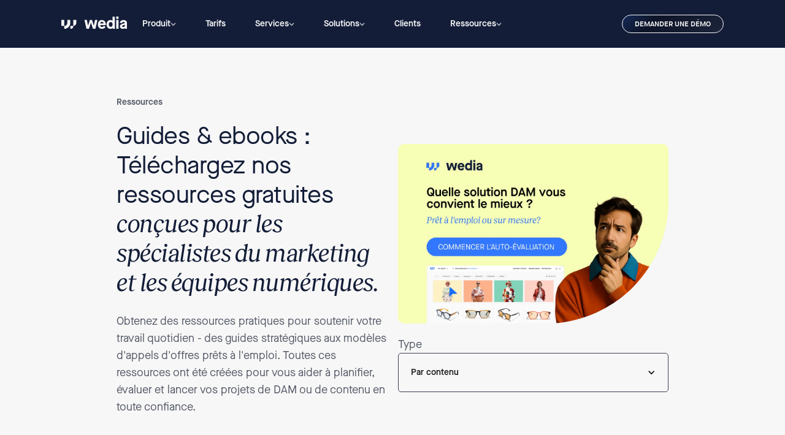

--- FILE ---
content_type: text/html
request_url: https://www.wedia-group.com/fr/guide-and-ebooks
body_size: 21626
content:
<!DOCTYPE html><!-- Last Published: Thu Jan 15 2026 10:09:55 GMT+0000 (Coordinated Universal Time) --><html data-wf-domain="www.wedia-group.com" data-wf-page="64414b0a4a5bbd507886109f" data-wf-site="64009fedce03bfd449d0896d" lang="fr" data-wg-translated="fr"><head><meta charset="utf-8"><title>Guides et Ebooks gratuits sur la gestion des actifs numériques | Wedia</title><meta content="Téléchargez des guides et des ebooks approfondis sur le DAM, les opérations de contenu de marque et la transformation numérique - créés pour les spécialistes du marketing d'entreprise." name="description"><meta content="Guides et Ebooks gratuits sur la gestion des actifs numériques | Wedia" property="og:title"><meta content="Téléchargez des guides et des ebooks approfondis sur le DAM, les opérations de contenu de marque et la transformation numérique - créés pour les spécialistes du marketing d'entreprise." property="og:description"><meta content="https://cdn.prod.website-files.com/64009fedce03bfd449d0896d/67ed36f02df40f64d62205f5_ed48d991379252493dc7750b4bfce57e_Wedia-Opengraph.webp" property="og:image"><meta content="Guides et Ebooks gratuits sur la gestion des actifs numériques | Wedia" property="twitter:title"><meta content="Téléchargez des guides et des ebooks approfondis sur le DAM, les opérations de contenu de marque et la transformation numérique - créés pour les spécialistes du marketing d'entreprise." property="twitter:description"><meta content="https://cdn.prod.website-files.com/64009fedce03bfd449d0896d/67ed36f02df40f64d62205f5_ed48d991379252493dc7750b4bfce57e_Wedia-Opengraph.webp" property="twitter:image"><meta property="og:type" content="website"><meta content="summary_large_image" name="twitter:card"><meta content="width=device-width, initial-scale=1" name="viewport"><meta content="_XDq0Bh1vyj9nuA6JnmBcoVYuGS3LAi16t_EtvhhKDM" name="google-site-verification"><link href="https://cdn.prod.website-files.com/64009fedce03bfd449d0896d/css/wedia.webflow.shared.e1f8db255.min.css" rel="stylesheet" type="text/css" integrity="sha384-4fjbJV2dfaJovCfYb1UKSC7S+upL/y9KC0H27eB5eXPlt8LRkIDBzFh2q8O9QQu6" crossorigin="anonymous"><script type="text/javascript">!function(o,c){var n=c.documentElement,t=" w-mod-";n.className+=t+"js",("ontouchstart"in o||o.DocumentTouch&&c instanceof DocumentTouch)&&(n.className+=t+"touch")}(window,document);</script><link href="https://cdn.prod.website-files.com/64009fedce03bfd449d0896d/641091a742a4ac395141d2a4_Favicon32.png" rel="shortcut icon" type="image/x-icon"><link href="https://cdn.prod.website-files.com/64009fedce03bfd449d0896d/6410918041980b3c9c319f26_Favicon256.jpg" rel="apple-touch-icon"><link href="https://www.wedia-group.com/fr/guide-and-ebooks" rel="canonical"><script type="application/ld+json">{"@context":"https://schema.org","@type":"CollectionPage","name":"Guides & eBooks: Download our free resources designed for marketers and digital teams","description":"Obtenez des ressources pratiques pour soutenir votre travail quotidien - des guides stratégiques aux modèles d'appels d'offres prêts à l'emploi. Toutes ces ressources ont été créées pour vous aider à planifier, évaluer et lancer vos projets de DAM ou de contenu en toute confiance.","url":"/fr/guide-and-ebooks","inLanguage":"en","publisher":{"@type":"Organization","name":"Wedia","logo":{"@type":"ImageObject","url":"https://cdn.prod.website-files.com/64009fedce03bfd449d0896d/640b5173653160c32cd0a64e_Full.svg"}},"mainEntity":{"@type":"ItemList","itemListElement":[{"@type":"Book","position":1,"name":"Study - The Forrester Total Economic Impact™ Of Wedia's DAM","description":"L'impact économique total™ du DAM de Wedia : économies et avantages commerciaux rendus possibles par le logiciel de gestion des ressources numériques de Wedia.","url":"/fr/ebook/the-forrester-total-economic-impact-tm-of-wedias-dam","image":"https://cdn.prod.website-files.com/64009fedce03bf07c4d0898b/6729d9accb43e42510fe3dbd_Forrester-TEI-study-download-page-wedia.webp"},{"@type":"Book","position":2,"name":"Ebook - Revolutionize content management with Wedia: going beyond DAM","description":"Dans cet e-book exclusif, nous examinons en détail la puissance d'un système de Digital Asset Management (DAM) et explorons comment il peut devenir un allié clé pour les équipes de marketing et de communication qui s'efforcent à faire sortir leurs marques du lot.","url":"/fr/ebook/revolutionnez-la-gestion-de-contenu-avec-wedia-au-dela-du-dam","image":"https://cdn.prod.website-files.com/64009fedce03bf07c4d0898b/6728efd126017cc512f581e8_ebook-Revolutionize-content-management-with-Wedia-2024.webp"},{"@type":"Book","position":3,"name":"Product sheet - Digital Asset Management","description":"Vous cherchez à rationaliser le stockage, l'organisation et la distribution de vos contenus numériques ? Le tout dernier document d'une page de Wedia, intitulé « Gestion des ressources numériques : guide complet », est la ressource ultime pour les entreprises des secteurs B2C, B2B et B2B2C.","url":"/fr/ebook/digital-asset-management-a-comprehensive-guide","image":"https://cdn.prod.website-files.com/64009fedce03bf07c4d0898b/6728efb0a4d9dadfc4490650_onepager-Digital-Asset-Management-2024.webp"},{"@type":"Book","position":4,"name":"Product sheet - Distributed Marketing","description":"À l'ère numérique actuelle, les marques doivent étendre leur contenu plus que jamais, en s'adaptant à la fois aux marchés locaux et mondiaux tout en conservant un message cohérent entre les franchises et les entités locales.","url":"/fr/ebook/distributed-marketing-take-your-campaigns-and-materials-further","image":"https://cdn.prod.website-files.com/64009fedce03bf07c4d0898b/6728ef920e3a4b1da182951e_onepager-Distributed-Marketing-2024.webp"},{"@type":"Book","position":5,"name":"Product sheet - Media Delivery & Digital Experience","description":"Dans le paysage numérique actuel en constante évolution, les équipes de communication et de marketing sont confrontées au défi permanent de créer et d'adapter du contenu pour de nombreux canaux numériques, chacun nécessitant un formatage et un style qui lui sont propres.","url":"/fr/ebook/media-delivery-digital-experience-elevating-content-roi","image":"https://cdn.prod.website-files.com/64009fedce03bf07c4d0898b/6728ef75664d05ddc7543da3_onepager-Media-delivery-and-digital-experience-2024.webp"},{"@type":"Book","position":6,"name":"Ebook - Measuring DAM Success","description":"Dans cet e-book exclusif, Ralph Windsor, éditeur de DAM News, nous offre un aperçu unique pour comprendre les performances de la solution de gestion des ressources numériques (DAM) d'une entreprise grâce à une analyse détaillée des indicateurs clés de performance (KPI) et à des objectifs clairs en matière de retour sur investissement (ROI).","url":"/fr/ebook/measuring-dam-success","image":"https://cdn.prod.website-files.com/64009fedce03bf07c4d0898b/6728ef559833838ca792ddff_ebook-Measuring-DAM-success-DAM-news-2024.webp"},{"@type":"Book","position":7,"name":"Ebook - Unveiling the evolution of AI within the DAM environment: from past to present and beyond","description":"L'IA a beaucoup évolué depuis ses débuts, mais elle offre désormais un moyen de révolutionner la création et la distribution de contenu, en particulier lorsqu'elle est associée aux capacités organisationnelles d'un DAM.","url":"/fr/ebook/unveiling-the-evolution-of-ai-within-the-dam-environment","image":"https://cdn.prod.website-files.com/64009fedce03bf07c4d0898b/6728ef2d21bc3be3702ed236_ebook-Evolution-of-AI-within-the-DAM-Wedia-2024.webp"},{"@type":"Book","position":8,"name":"Ebook - How to integrate digital sobriety into the heart of your digital strategy","description":"Qui a dit que \"sobriété\" devait signifier \"limité\" ? Nous pensons au contraire qu'elle peut être synonyme d'\"opportunités\" !","url":"/fr/ebook/la-sobriete-numerique-au-coeur-de-votre-strategie-digitale","image":"https://cdn.prod.website-files.com/64009fedce03bf07c4d0898b/6728ef07e1a32f9fc2321c29_ebook-digital-sobriety-Wedia-2024.webp"},{"@type":"Book","position":9,"name":"RFP Digital Asset Management","description":"Si vous préparez ou êtes en train de mener un appel d'offres DAM, ce document est fait pour vous !","url":"/fr/ebook/rfp-digital-asset-management","image":"https://cdn.prod.website-files.com/64009fedce03bf07c4d0898b/6728eedfdc6db669abd67b67_Request-For-Proposal-DAM-2024.webp"},{"@type":"Book","position":10,"name":"RFP Distributed Marketing","description":"Si vous préparez ou menez actuellement un appel d'offres pour le marketing distribué, ce document est fait pour vous !","url":"/fr/ebook/rfp-distributed-marketing","image":"https://cdn.prod.website-files.com/64009fedce03bf07c4d0898b/6728eec0feec0cca19c20d5b_Request-For-Proposal-Distributed-marketing-2024.webp"},{"@type":"Book","position":11,"name":"Ebook - Product Content as the Engine of the Customer Experience","description":"Cet ebook explique comment le Digital Asset Management (DAM), combiné aux capacités de Media Delivery et de Digital Experience, peut aider les entreprises internationales à offrir la meilleure expérience possible à leurs clients.","url":"/fr/ebook/ebook-product-content","image":"https://cdn.prod.website-files.com/64009fedce03bf07c4d0898b/6728ee9bf0f0ad6b1a530223_ebook-Product-Content-as-the-Engine-of-the-Customer-Experience-2024.webp"},{"@type":"Book","position":12,"name":"Ebook - 10 Questions to make your DAM Project Successful and Measure its ROI!","description":"Si vous lancez un projet DAM ou évaluez votre solution actuelle, cet ebook répondra à toutes vos questions essentielles !","url":"/fr/ebook/ebook-10-questions","image":"https://cdn.prod.website-files.com/64009fedce03bf07c4d0898b/6728ee730a07db98dba591a3_ebook-10-Questions-to-make-your-DAM-Project-Successful-and-Measure-its-ROI-2024.webp"},{"@type":"Book","position":13,"name":"Ebook - 7 Reasons to Use DAM","description":"Découvrez 7 raisons pour lesquelles votre entreprise devrait investir dans une solution DAM et 7 secteurs d'activité où le DAM est indispensable.","url":"/fr/ebook/pourquoi-opter-pour-une-solution-dam-dentreprise-voici-les-7-principaux-cas-dutilisation-du-digital-asset-management-fr","image":"https://cdn.prod.website-files.com/64009fedce03bf07c4d0898b/6728ee5601fc5f3255e7f996_ebook-7-Reasons-to-Use-DAM-2024.webp"},{"@type":"Book","position":14,"name":"Ebook - DAM for the Financial Services Industry","description":"Découvrez comment une solution DAM peut aider les entreprises de services financiers à réussir sur un marché complexe et hautement réglementé.","url":"/fr/ebook/ebook-dam-for-fsi","image":"https://cdn.prod.website-files.com/64009fedce03bf07c4d0898b/6728ee3aaefc678e263a5ab1_ebook-DAM-for-the-FSI-2024.webp"},{"@type":"Book","position":15,"name":"Ebook - How to Put your Content at the Heart of the Customer Experience","description":"Découvrez comment les solutions DAM et Media Delivery & Digital Experience de Wedia peuvent aider les marques internationales à offrir la meilleure expérience client sur leurs canaux en ligne.","url":"/fr/ebook/dam-au-service-de-l-experience-client","image":"https://cdn.prod.website-files.com/64009fedce03bf07c4d0898b/6728ee14c870ad50ae379f4a_ebook-How-to-Put-your-Content-at-the-Heart-of-the-Customer-Experience-2024.webp"},{"@type":"Book","position":16,"name":"Ebook - DAM for e-Commerce","description":"Découvrez comment une solution DAM peut aider les entreprises de e-commerce à réussir sur un marché hautement concurrentiel et axé sur les visuels.","url":"/fr/ebook/DAM-pour-le-ecommerce","image":"https://cdn.prod.website-files.com/64009fedce03bf07c4d0898b/6728eddf39e52bc51f967527_ebook-DAM-for-ecommerce-2024.webp"}]}}</script><link rel="dns-prefetch" href="https://fonts.googleapis.com">
<link rel="dns-prefetch" href="https://cdn.prod.website-files.com">
<link rel="preload" href="https://cdn.prod.website-files.com/64009fedce03bfd449d0896d/css/wedia.webflow.shared.dc6922a64.min.css" as="style" onload="this.rel='stylesheet'">
<link rel="dns-prefetch" href="https://static.axept.io" crossorigin="">
<link rel="dns-prefetch" href="https://cdn.weglot.com" crossorigin="">
<link rel="dns-prefetch" href="https://cdnjs.cloudflare.com">
<script>
!function(){var p=window.location.port;if(p==="2083"||p==="2087"){window.location.href=window.location.protocol+"//"+window.location.hostname+window.location.pathname+window.location.search+window.location.hash;}}
();
if (location.hostname === 'www.wedia.fr') {
  location.replace('https://www.wedia-group.com/fr');
}
</script>

<script type="application/json" id="weglot-data">{"allLanguageUrls":{"en":"https://www.wedia-group.com/guide-and-ebooks","fr":"https://www.wedia-group.com/fr/guide-and-ebooks","de":"https://www.wedia-group.com/de/guide-und-ebooks"},"originalCanonicalUrl":"https://www.wedia-group.com/guide-and-ebooks","originalPath":"/guide-and-ebooks","settings":{"auto_switch":true,"auto_switch_fallback":null,"category":10,"custom_settings":{"button_style":{"with_name":true,"full_name":true,"is_dropdown":true,"with_flags":false,"flag_type":"rectangle_mat","custom_css":".weglot-container { display: none; }\r\nhtml:not([lang=\"de\"]) .contact-de { display: none!important; }\r\nhtml:not([lang=\"fr\"]) .contact-fr { display: none!important; }\r\nhtml:not([lang=\"en\"]) .contact-en { display: none!important; }"},"switchers":[],"translate_search":false,"loading_bar":true,"hide_switcher":false,"wait_transition":true,"definitions":{"urls":[]}},"deleted_at":null,"dynamics":[],"excluded_blocks":[],"excluded_paths":[],"external_enabled":true,"host":"www.wedia-group.com","is_dns_set":true,"is_https":true,"language_from":"en","language_from_custom_flag":null,"language_from_custom_name":null,"languages":[{"connect_host_destination":null,"custom_code":null,"custom_flag":null,"custom_local_name":null,"custom_name":null,"enabled":true,"language_to":"fr"},{"connect_host_destination":null,"custom_code":null,"custom_flag":null,"custom_local_name":null,"custom_name":null,"enabled":true,"language_to":"de"}],"media_enabled":true,"page_views_enabled":true,"technology_id":13,"technology_name":"Webflow","translation_engine":3,"url_type":"SUBDIRECTORY","versions":{"translation":1766141773,"slugTranslation":1758567018}}}</script>
<script type="text/javascript" src="https://cdn.weglot.com/weglot.min.js"></script>
<script>
  // Added in header by Webflow interface  
  Weglot.initialize({
        api_key: 'wg_8d59475c36e9db9c33723f91d29ccb274'
    });
</script>
<script src="https://cdnjs.cloudflare.com/ajax/libs/jquery/3.6.1/jquery.min.js" integrity="sha512-aVKKRRi/Q/YV+4mjoKBsE4x3H+BkegoM/em46NNlCqNTmUYADjBbeNefNxYV7giUp0VxICtqdrbqU7iVaeZNXA==" crossorigin="anonymous" referrerpolicy="no-referrer"></script>
<link rel="preload" href="https://cdn.prod.website-files.com/64009fedce03bfd449d0896d/6400c1363bf9b64f842ffb52_MaisonNeueWEB-Book.woff2" as="font" type="font/woff2" crossorigin="">
<link rel="preload" href="https://cdn.prod.website-files.com/64009fedce03bfd449d0896d/6400c136ba658001f7c2349e_MaisonNeueWEB-Demi.woff2" as="font" type="font/woff2" crossorigin="">
<link rel="preload" href="https://cdn.prod.website-files.com/64009fedce03bfd449d0896d/6400c136586ecbd78bc5d78b_Reckless-RegularItalic.woff2" as="font" type="font/woff2" crossorigin="">
<style>
section {
  content-visibility: auto; 
}
#weglot-switcher-1 { display: none; }
h1, h2, h3 {
  text-wrap: balance;
}
h3.text-md {
    font-weight: 500;
}
.html-embed.html-embed-video, .popin-video, .w-richtext-figure-type-video iframe {
    border-radius: 10px;
}
.link-logo-grid, .link-logos-solutions-industry {
	transition: all .2s linear;
}
.link-logo-grid.no-link, .link-logos-solutions-industry.no-link {
	cursor: default;
}
.link-logo-grid:hover, .link-logos-solutions-industry:hover {
	transform: scale(1.1);
}
.link-logo-grid.no-link:hover, .link-logos-solutions-industry.no-link:hover {
	transform: none;
}
html:lang(en) .container-logo-bandeau-fr, html:lang(en) .container-logo-bandeau-de, html:lang(fr) .container-logo-bandeau-en, html:lang(fr) .container-logo-bandeau-de, html:lang(de) .container-logo-bandeau-fr, html:lang(de) .container-logo-bandeau-en { display: none !important;
}
nav {
    content-visibility: initial !important;
}
.col-4-navbar .w-dyn-list, .col-4-navbar .w-dyn-list .w-dyn-item {
    width: 100%;
}
@font-face {
    font-family: "Reckless";
    font-size-adjust: from-font;
    src: local("Times New Roman");
  	font-display: swap;
}
@font-face {
    font-family: "Maisonneueweb book";
    font-size-adjust: from-font;
    src: local("Arial");
  	font-display: swap;
}
.button.cta-navbar {
    letter-spacing: 0 !important;
}
@media screen and (max-width: 1280px) {
    html:lang(fr) .cta-demo {
        width: auto !important;
    }
}
.logo-navbar {
    min-width: 108px;
}
.dropdown-list-navbar .text-menu-mobile {
  line-height: 1.3;
}
.card-menu-link.card-menu-modules:hover { transition: none !important; color: #b1b1b1 !important; }
.card-menu-link.card-menu-modules.card-modules-slider {
  display: inline-block !important;
  height: 160px;
  width: 100%;
  overflow: hidden;
}
.card-modules-slider .wrap-item-card-module {
  position: relative;
}
.card-modules-slider .wrap-item-card-module div {
  width: 100%;
  display: inline-block !important;
}
.card-modules-slider .wrap-item-card-module .module-content {
  min-height: 130px;
  background-color: transparent;
}
.card-modules-slider .text-sm {
  width: 100%;
  display: inline-block;
}
.card-modules-slider .text-sm.bold-white-nav {
  bottom: 180px;
  position: fixed;
  background: #0d1427;
  width: auto;
  right: 0;
  left: 0 !important;
  text-align: center;
}
/* START TEMP CSS MAJ MENU */
@media screen and (max-width: 991px) {
    .navbar {
        inset: auto auto !important;
    }
    .burger-navbar {
        position: absolute !important;
    }
}
.card-modules-slider .text-sm.bold-white-nav {
    left: 64px;
    bottom: 193px;
    background: #F7F7F7;
    color: #F7F7F7 !important;
}
.card-modules-slider .wrap-item-card-menu .text-sm.bold-white-nav {
    color: #131D38 !important;
}
@media screen and (max-width: 479px) {
    .puzzle-module {
        max-width: 100% !important;
        height: auto !important;
    }
    .card-menu-link.card-menu-modules.card-modules-slider {
        padding: 1rem 0 0 0;
    }
}
@media screen and (max-width: 991px) {
    .card-modules-slider .text-sm.bold-white-nav {
        bottom: 170px !important;
    }
}
@media screen and (min-width: 1024px) {
    .module-content .text-sm.text-sm-module {
        margin-top: 5px !important;
    }
    .card-menu-link.card-menu-link-horizontal-display {
        left: 270px;
        top: 54%;
    }
  	.card-menu-link.card-menu-link-services {
        background-position: 50% 200%;
    }
}  
@media screen and (min-width: 1180px) {
    .card-menu-link.card-menu-link-horizontal-display {   /* DONE */
        left: 310px;
    }
}
@media screen and (min-width: 1280px) {
    .card-menu-link.card-menu-link-horizontal-display {
        top: 52%;
    }
    .card-menu-link.card-menu-link-horizontal-display {
        left: 300px;
    }
    .card-menu-link.card-menu-link-services {
        background-position: 50% 240% !important;
    }
  	.arrow-menu-dropdown {
        width: 10px !important;
    }
}
.card-modules-slider .text-sm.bold-white-nav {
    bottom: 190px;
}
/* END TEMP CSS MAJ MENU */
</style><!-- [Attributes by Finsweet] CMS Load -->
<script async="" src="https://cdn.jsdelivr.net/npm/@finsweet/attributes-cmsload@1/cmsload.js"></script>
<script src="https://cdnjs.cloudflare.com/ajax/libs/jquery/3.6.1/jquery.min.js" integrity="sha512-aVKKRRi/Q/YV+4mjoKBsE4x3H+BkegoM/em46NNlCqNTmUYADjBbeNefNxYV7giUp0VxICtqdrbqU7iVaeZNXA==" crossorigin="anonymous" referrerpolicy="no-referrer"></script>
<script>
$(document).ready(function(){
	$("a[href='/ebook/the-forrester-total-economic-impact-tm-of-wedias-dam']").attr('href','/forrester-total-economic-impact');
  $("a[href='/fr/ebook/the-forrester-total-economic-impact-tm-of-wedias-dam']").attr('href','/fr/forrester-total-economic-impact');
  $("a[href='/de/ebook/the-forrester-total-economic-impact-tm-of-wedias-dam']").attr('href','/de/forrester-total-economic-impact');
  var defaultTopicValue = $(".w-dropdown-toggle").children().next().text();
  $(".w-dyn-item a#OnePager").each(function() {
  $(this).parent().addClass("one-pager");
  $(this).attr('id','');
});
	$(".w-dyn-item a#eBook").each(function() {
  $(this).parent().addClass("eBook");
  $(this).attr('id','');
});
	$(".w-dyn-item a#RFP").each(function() {
  $(this).parent().addClass("rfp");
  $(this).attr('id','');
});

$("html:lang(en) .one-pager .button-inline").text("Download the one pager");
$("html:lang(fr) .one-pager .button-inline").text("Téléchargez le one pager");
$("html:lang(de) .one-pager .button-inline").text("One pager herunterladen");

$('.onepager-filter').on("click", function() {
  var topicValue = $(this).text();
  $(".eBook, .rfp").addClass("hide");
  $(".one-pager").removeClass("hide");
  $(".filter-dropdown a").removeClass("active");
  $(this).addClass("active");
  $('.clear-filter-download').addClass("show-link");
  $(this).parent().prev().children().next().text(topicValue);
  $(".w-dropdown-list, .filter-dropdown, .w-dropdown-toggle").removeClass("w--open");
  $(".w-dropdown-toggle").attr("aria-expanded","false");
  $(".filter-dropdown").attr("style","");
});
$('.ebook-filter').on("click", function() {
  var topicValue = $(this).text();
  $(".one-pager, .rfp").addClass("hide");
  $(".eBook").removeClass("hide");
  $(".filter-dropdown a").removeClass("active");
  $(this).addClass("active");
  $('.clear-filter-download').addClass("show-link");
  $(this).parent().prev().children().next().text(topicValue);
  $(".w-dropdown-list, .filter-dropdown, .w-dropdown-toggle").removeClass("w--open");
  $(".w-dropdown-toggle").attr("aria-expanded","false");
  $(".filter-dropdown").attr("style","");
});
$('.rfp-filter').on("click", function() {
  var topicValue = $(this).text();
  $(".one-pager, .eBook").addClass("hide");
  $(".rfp").removeClass("hide");
  $(".filter-dropdown a").removeClass("active");
  $(this).addClass("active");
  $('.clear-filter-download').addClass("show-link");
  $(this).parent().prev().children().next().text(topicValue);
  $(".w-dropdown-list, .filter-dropdown, .w-dropdown-toggle").removeClass("w--open");
  $(".w-dropdown-toggle").attr("aria-expanded","false");
  $(".filter-dropdown").attr("style","");
});
$('.clear-filter-download').on("click", function() {
  $(".one-pager, .eBook, .rfp").removeClass("hide");
  $(".filter-dropdown a").removeClass("active");
  $(this).removeClass("show-link");
  $(".filter-dropdown .w-dropdown-toggle").children().next().text(defaultTopicValue);
});
$(".filter-dropdown").on({
    mouseenter: function () {
        $(".filter-dropdown .w-dropdown-list, .filter-dropdown .filter-dropdown, .filter-dropdown .w-dropdown-toggle").addClass("w--open");
        $(".filter-dropdown .w-dropdown-toggle").attr("aria-expanded","true");
  			$(".filter-dropdown .filter-dropdown").css("zIndex","901");
    },
    mouseleave: function () {
        $(".filter-dropdown .w-dropdown-list, .filter-dropdown .filter-dropdown, .filter-dropdown .w-dropdown-toggle").removeClass("w--open");
        $(".filter-dropdown .w-dropdown-toggle").attr("aria-expanded","false");
  			$(".filter-dropdown .filter-dropdown").attr("style","");
    }
 
});
});
</script>
<style>
.filter-bottom .w-dropdown-list.w--open {
    left: -1px;
    top: 63px;
    background: #131D38;
    border-radius: 5px;
    right: -1px;
}
.filter-bottom .w-dropdown-link {
    color: #F7F7F7 !important;
    padding: 10px 20px !important;
    font-size: 14px !important;
}
.filter-bottom .w-dropdown-link:hover {
    opacity: 0.75;
}
.filter-bottom .w-dropdown-toggle {
    width: 100%;
    font-size: 14px !important;
}
.filter-bottom .filter-dropdown {
    padding: 0 !important;
}
.hide {
		display: none !important;
}
.filter-dropdown .active {
    color: #3377FF !important;
}
.show-link {
    opacity: 1 !important;
}
</style><link href="https://www.wedia-group.com/guide-and-ebooks" hreflang="en" rel="alternate"><link href="https://www.wedia-group.com/fr/guide-and-ebooks" hreflang="fr" rel="alternate"><link href="https://www.wedia-group.com/de/guide-und-ebooks" hreflang="de" rel="alternate"></head><body><div class="wrapper-site"><nav class="navbar"><div class="navbar-desktop"><div class="container-medium w-container"><div class="wrapper-col-navbar"><div class="wrap-logo-item-navbar"><a href="/fr" class="link-logo-navbar w-inline-block"><img src="https://cdn.prod.website-files.com/64009fedce03bfd449d0896d/6401b35c28960a17eae0c05b_Small.svg" fetchpriority="high" width="108" height="21" alt="Logo Wedia
" class="logo-navbar"><img src="https://cdn.prod.website-files.com/64009fedce03bfd449d0896d/6401f4907aca2b092cd30817_Small.svg" fetchpriority="high" width="36" height="26" alt="Logo Wedia" class="logo-navbar-mobile"></a><div class="navbar-item"><div data-hover="true" data-delay="0" data-w-id="46b0be21-bf50-75e5-b0ce-37cc375f6868" class="dropdown-navbar w-dropdown"><div class="link-navbar w-dropdown-toggle"><div class="text-dropdown">Produit</div><img src="https://cdn.prod.website-files.com/64009fedce03bfd449d0896d/6401f7470821c1c5b1231fcc_Chevron-Bot.svg" loading="lazy" width="9" height="14" alt="flèche
" class="arrow-navbar-mobile"><div class="arrow-navbar"><img src="https://cdn.prod.website-files.com/64009fedce03bfd449d0896d/6401b4b235f8aeb1070ef335_Chevron-Bot.svg" alt="Flèche" width="9" height="14" class="arrow-navbar-white"></div></div><nav class="dropdown-list-navbar w-dropdown-list"><div class="container-medium when-div"><div class="wrap-big-dropdown-item-navbar"><div class="main-wrapper-big-dropdown-menu main-wrapper-dropdown-menu-product"><div class="wrapper-col-mobile relative"><div class="col-4-mobile-nav"><div class="wrap-items-big-nav"><a data-w-id="fffa2383-467f-fc1d-25b8-ee3cdc4ece74" href="/fr/product/digital-asset-management-france" class="wrap-item-big-dropdown-menu w-inline-block"><div class="wrap-head-big-nav"><img src="https://cdn.prod.website-files.com/64009fedce03bfd449d0896d/641c65f8a241da0fe473e835_dbe7bf03219eb33b9c98b0ce92655e25_Group%2049.svg" loading="lazy" width="20" height="20" alt="Digital Asset Management" fetchpriority="low" class="icon-big-dropdown-menu"><div class="wrap-content-big-dropdown-menu"><div class="link-navbar-big link-navbar-white-mobil">Digital Asset Management</div></div></div><img src="https://cdn.prod.website-files.com/64009fedce03bfd449d0896d/6400c6d32c501d0aca58a1f8_Chevron-Bot%20Copy.svg" loading="lazy" width="6" height="10" alt="Flèche blanche
" fetchpriority="low" class="arrow-menu-title"></a><div class="collection-list-wrapper w-dyn-list"><div role="list" class="wrap-items-cms w-dyn-items"><div role="listitem" class="w-dyn-item"><a href="/fr/features/creative-workflow" class="wrap-item-big-menu w-inline-block"><div class="text-sm bold-black-nav">Creative Workflow</div><div class="text-sm text-menu-mobile">Rationaliser la collaboration, du briefing à l'approbation</div></a></div><div role="listitem" class="w-dyn-item"><a href="/fr/features/referentiel-de-contenu-robuste" class="wrap-item-big-menu w-inline-block"><div class="text-sm bold-black-nav">Référentiel de contenu robuste</div><div class="text-sm text-menu-mobile">Une plateforme centralisée et évolutive pour tous vos contenus</div></a></div><div role="listitem" class="w-dyn-item"><a href="/fr/features/tailor-made-segmentation" class="wrap-item-big-menu w-inline-block"><div class="text-sm bold-black-nav">Segmentation sur mesure </div><div class="text-sm text-menu-mobile">Structurez votre DAM en fonction de la complexité de votre entreprise</div></a></div><div role="listitem" class="w-dyn-item"><a href="/fr/features/conformite-juridique" class="wrap-item-big-menu w-inline-block"><div class="text-sm bold-black-nav">Conformité juridique</div><div class="text-sm text-menu-mobile">Protégez votre marque grâce à la gouvernance de contenu intégrée</div></a></div><div role="listitem" class="w-dyn-item"><a href="/fr/features/portals" class="wrap-item-big-menu w-inline-block"><div class="text-sm bold-black-nav">Portals           </div><div class="text-sm text-menu-mobile">Un accès privilégié au bon contenu, à tout moment</div></a></div><div role="listitem" class="w-dyn-item"><a href="/fr/features/content-picker" class="wrap-item-big-menu w-inline-block"><div class="text-sm bold-black-nav">Content Picker</div><div class="text-sm text-menu-mobile">Faites entrer votre DAM dans les outils que vous utilisez tous les jours</div></a></div><div role="listitem" class="w-dyn-item"><a href="/fr/features/intelligence-artificielle-fr" class="wrap-item-big-menu w-inline-block"><div class="text-sm bold-black-nav">Intelligence artificielle</div><div class="text-sm text-menu-mobile">Tagging, enrichissement et création plus intelligents grâce à l'IA</div></a></div></div></div></div></div><div class="col-4-mobile-nav"><div class="wrap-items-big-nav"><a data-w-id="df80f090-c48b-5744-a692-71ef79239fde" href="/fr/product/distributed-marketing" class="wrap-item-big-dropdown-menu green-light w-inline-block"><div class="wrap-head-big-nav"><img src="https://cdn.prod.website-files.com/64009fedce03bfd449d0896d/641c65f8a241da8cc373e830_7c7e01e351d52e971258e231f5c4e925_Group%2049.svg" loading="lazy" width="20" height="20" alt="Distributed Marketing" fetchpriority="low" class="icon-big-dropdown-menu"><div class="wrap-content-big-dropdown-menu"><div class="link-navbar-big link-navbar-white-mobil">Distributed Marketing</div></div></div><img src="https://cdn.prod.website-files.com/64009fedce03bfd449d0896d/6400c6d32c501d0aca58a1f8_Chevron-Bot%20Copy.svg" loading="lazy" width="6" height="10" alt="Flèche blanche
" fetchpriority="low" class="arrow-menu-title"></a><div class="collection-list-wrapper w-dyn-list"><div role="list" class="wrap-items-cms w-dyn-items"><div role="listitem" class="w-dyn-item"><a href="/fr/features/digital-templates" class="wrap-item-big-menu-dm w-inline-block"><div class="text-sm bold-black-nav">Digital Templates</div><div class="text-sm text-menu-mobile">Localisez à l'intérieur de votre DAM sans compromettre votre marque</div></a></div><div role="listitem" class="w-dyn-item"><a href="/fr/features/web-to-print" class="wrap-item-big-menu-dm w-inline-block"><div class="text-sm bold-black-nav">Web-to-Print</div><div class="text-sm text-menu-mobile">Impression sans effort pour les équipes de marketing internationales</div></a></div><div role="listitem" class="w-dyn-item"><a href="/fr/features/processus-de-validation-locale-internationale" class="wrap-item-big-menu-dm w-inline-block"><div class="text-sm bold-black-nav">Flux de travail d'approbation locale/mondiale</div><div class="text-sm text-menu-mobile">Aligner plus rapidement les normes mondiales sur l'exécution locale</div></a></div></div></div></div></div><div class="col-4-mobile-nav"><div class="wrap-items-big-nav"><a data-w-id="dceb3eae-1e10-c6ce-7b89-ff80776c0e56" href="/fr/product/media-delivery-digital-experience" class="wrap-item-big-dropdown-menu purple-light w-inline-block"><div class="wrap-head-big-nav"><img src="https://cdn.prod.website-files.com/64009fedce03bfd449d0896d/641c65f8a241dade8073e834_14ffe5e48c3d8d6c3f481b80b1723bbd_Group%2049%20Copy.svg" loading="lazy" width="20" height="20" alt="Media Delivery &amp; Digital Experience" fetchpriority="low" class="icon-big-dropdown-menu"><div class="wrap-content-big-dropdown-menu"><div class="link-navbar-big link-navbar-white-mobil">Media Delivery &amp; Digital Experience</div></div></div><img src="https://cdn.prod.website-files.com/64009fedce03bfd449d0896d/6400c6d32c501d0aca58a1f8_Chevron-Bot%20Copy.svg" loading="lazy" width="6" height="10" alt="Flèche blanche
" fetchpriority="low" class="arrow-menu-title"></a><div class="collection-list-wrapper w-dyn-list"><div role="list" class="wrap-items-cms w-dyn-items"><div role="listitem" class="w-dyn-item"><a href="/fr/features/generation-automatique-et-dynamique-de-variations" class="wrap-item-big-menu-md w-inline-block"><div class="text-sm bold-black-nav">Génération automatique et dynamique de variations </div><div class="text-sm text-menu-mobile">Engager chaque utilisateur avec un contenu personnalisé et performant</div></a></div><div role="listitem" class="w-dyn-item"><a href="/fr/features/high-performance-delivery" class="wrap-item-big-menu-md w-inline-block"><div class="text-sm bold-black-nav">High Performance Delivery</div><div class="text-sm text-menu-mobile">Offrir des expériences vidéo transparentes et de haute qualité à grande échelle</div></a></div><div role="listitem" class="w-dyn-item"><a href="/fr/features/evaluation-et-analyse-du-contenu" class="wrap-item-big-menu-md w-inline-block"><div class="text-sm bold-black-nav">Évaluation et analyse du contenu</div><div class="text-sm text-menu-mobile">Comprendre ce qui fonctionne et le proposer davantage</div></a></div></div></div></div></div><a href="/fr/directory-fr" class="card-menu-link card-menu-link-horizontal-display w-inline-block"><div class="wrap-item-card-menu"><img src="https://cdn.prod.website-files.com/64009fedce03bfd449d0896d/6401b991fa4f6e099e920c4b_Arrow-Right45.svg" loading="lazy" width="9" height="10" alt="API et intégration" fetchpriority="low" class="arrow-menu-dropdown"><div class="text-sm bold-white-nav">API et intégration</div><div class="text-sm">Connectez en toute transparence le Wedia DAM à vos outils existants.</div></div></a></div></div><div class="second-wrapper-big-dropdown-menu second-wrapper-dropdown-menu-product"><div class="card-menu-link card-menu-modules"><div class="wrap-item-card-menu wrap-item-card-module"><div class="text-sm bold-white-nav margin-auto text-align-center">Choisissez un DAM adapté à vos besoins</div><div class="module-content"><img src="https://cdn.prod.website-files.com/64009fedce03bfd449d0896d/6780e199697287ca9ad45d1b_5a06927106fb8b9c392818e38257f8d1_Core-DAM-modul.webp" loading="lazy" width="263" height="80" alt="DAM" fetchpriority="low" class="puzzle-module"><div class="text-sm text-sm-module">DAM</div></div><div class="module-content"><img src="https://cdn.prod.website-files.com/64009fedce03bfd449d0896d/6780e13388a6c53f53f22b43_29c31a3772511079499739f4f5f7d002_DAM-and-DM-modul.webp" loading="lazy" width="263" height="80" alt="DAM + Distributed Marketing            " fetchpriority="low" class="puzzle-module"><div class="text-sm text-sm-module">DAM + Distributed Marketing            </div></div><div class="module-content"><img src="https://cdn.prod.website-files.com/64009fedce03bfd449d0896d/6780e0f5042ed6cc54ede0eb_73aae5355a471d55abdf3aa918009527_DAM-and-MD-DE-modul.webp" loading="lazy" width="263" height="80" alt="DAM + Media Delivery &amp; Digital Experience" fetchpriority="low" class="puzzle-module"><div class="text-sm text-sm-module">DAM + Media Delivery &amp; Digital Experience</div></div><div class="module-content"><img src="https://cdn.prod.website-files.com/64009fedce03bfd449d0896d/6780e0aaad623785cd085fe1_654c6f2734389f2d893a489710a86cbe_full-DAM-modul.webp" loading="lazy" width="263" height="80" alt="DAM + Distributed Marketing
+ Media Delivery &amp; Digital Experience            " fetchpriority="low" class="puzzle-module"><div class="text-sm text-sm-module">DAM + Distributed Marketing<br/>+ Media Delivery & Digital Experience</div></div></div></div></div></div></div></nav></div><a href="/fr/offres" class="link-navbar">Tarifs</a><div data-hover="true" data-delay="0" class="dropdown-navbar w-dropdown"><div class="link-navbar w-dropdown-toggle"><div class="text-dropdown">Services</div><div class="arrow-navbar"><img width="9" height="14" alt="Flèche" src="https://cdn.prod.website-files.com/64009fedce03bfd449d0896d/6401b4b235f8aeb1070ef335_Chevron-Bot.svg" class="arrow-navbar-white"></div><img width="9" height="14" alt="flèche
" src="https://cdn.prod.website-files.com/64009fedce03bfd449d0896d/6401f7470821c1c5b1231fcc_Chevron-Bot.svg" loading="lazy" class="arrow-navbar-mobile"></div><nav class="dropdown-list-navbar w-dropdown-list"><div class="container-medium when-div container-755px"><div class="wrap-big-dropdown-item-navbar wrap-dropdown-item-navbar-services"><div class="main-wrapper-big-dropdown-menu main-wrapper-dropdown-menu-services"><div class="wrapper-col-mobile"><div class="col-12"><a href="https://www.wedia-group.com/fr/services/gestion-de-projet" class="wrap-item-big-menu wrap-item-big-menu-icon w-inline-block"><img width="16" height="16" alt="Gestion de projet" src="https://cdn.prod.website-files.com/64009fedce03bfd449d0896d/6891ca4d060fc4bd6a8b13a1_icon-project-management.webp" loading="lazy" fetchpriority="low" class="icon-item-big-menu"><div class="w-layout-vflex content-item-big-menu"><div class="text-sm bold-black-nav">Gestion de projet</div><div class="text-sm text-menu-mobile">Assurer la réussite de vos projets</div></div></a><a href="https://www.wedia-group.com/fr/services/integration-personnalisee" class="wrap-item-big-menu wrap-item-big-menu-icon w-inline-block"><img width="16" height="16" alt="API et intégrations personnalisées" src="https://cdn.prod.website-files.com/64009fedce03bfd449d0896d/6891c9b5f0463321e7a6b99f_icon-api-and-custom-integrations.webp" loading="lazy" fetchpriority="low" class="icon-item-big-menu"><div class="w-layout-vflex content-item-big-menu"><div class="text-sm bold-black-nav">API et intégrations personnalisées</div><div class="text-sm text-menu-mobile">Connectez en toute transparence le Wedia DAM à vos outils existants.</div></div></a><a href="https://www.wedia-group.com/fr/services/services-premium" class="wrap-item-big-menu wrap-item-big-menu-icon w-inline-block"><img width="16" height="16" alt="Services Premium" src="https://cdn.prod.website-files.com/64009fedce03bfd449d0896d/6891c900d55c22cffb3ef780_icon-premium-services.webp" loading="lazy" fetchpriority="low" class="icon-item-big-menu"><div class="w-layout-vflex content-item-big-menu"><div class="text-sm bold-black-nav">Services Premium</div><div class="text-sm text-menu-mobile">Vous donner les moyens d'agir et de mener à bien votre projet DAM</div></div></a><a href="/fr/partners" class="wrap-item-big-menu wrap-item-big-menu-icon w-inline-block"><img width="16" height="16" alt="Partenaires" src="https://cdn.prod.website-files.com/64009fedce03bfd449d0896d/6891c739ad4901b54d9cc7fd_icon-partners.webp" loading="lazy" fetchpriority="low" class="icon-item-big-menu"><div class="w-layout-vflex content-item-big-menu"><div class="text-sm bold-black-nav">Partenaires</div><div class="text-sm text-menu-mobile">Nous établissons des partenariats solides pour obtenir des résultats probants</div></div></a></div></div></div><div class="second-wrapper-big-dropdown-menu second-wrapper-dropdown-menu-services"><a href="/fr/directory-fr" class="card-menu-link card-menu-link-services w-inline-block"><div class="wrap-item-card-menu"><img src="https://cdn.prod.website-files.com/64009fedce03bfd449d0896d/6401b991fa4f6e099e920c4b_Arrow-Right45.svg" loading="lazy" width="9" height="10" alt="Répertoire d'intégration" fetchpriority="low" class="arrow-menu-dropdown"><div class="text-sm bold-white-nav">Répertoire d'intégration</div><div class="text-sm">Connectez en toute transparence le Wedia DAM à vos outils existants.</div></div></a></div></div></div></nav></div><div data-hover="true" data-delay="0" data-w-id="3360993b-1f60-7bd1-3bab-47473a04f421" class="dropdown-navbar w-dropdown"><div class="link-navbar w-dropdown-toggle"><div class="text-dropdown">Solutions</div><div class="arrow-navbar"><img src="https://cdn.prod.website-files.com/64009fedce03bfd449d0896d/6401b4b235f8aeb1070ef335_Chevron-Bot.svg" alt="Flèche" width="9" height="14" class="arrow-navbar-white"></div><img src="https://cdn.prod.website-files.com/64009fedce03bfd449d0896d/6401f7470821c1c5b1231fcc_Chevron-Bot.svg" loading="lazy" width="9" height="14" alt="flèche
" class="arrow-navbar-mobile"></div><nav class="dropdown-list-navbar w-dropdown-list"><div class="container-medium when-div"><div class="wrap-big-dropdown-item-navbar"><div class="main-wrapper-big-dropdown-menu"><div class="wrapper-col-mobile"><div class="col-4-navbar"><div class="wrap-items-big-nav"><div data-w-id="3360993b-1f60-7bd1-3bab-47473a04f42c" class="wrap-item-big-dropdown-menu light-yellow no-hover"><div class="wrap-head-big-nav"><div class="wrap-content-big-dropdown-menu"><div class="link-navbar-big">Solutions par secteur d'activité</div></div></div></div><div class="w-dyn-list"><div role="list" class="wrap-items-cms w-dyn-items"><div role="listitem" class="w-dyn-item"><a href="/fr/solutions-by-industry/dam-retail-distribution" class="wrap-item-big-menu-soluitions wrap-item-menu-industry w-inline-block"><img src="https://cdn.prod.website-files.com/64009fedce03bf07c4d0898b/688a424d9281475919eae6ae_icon-distribution-and-retail.webp" loading="lazy" width="16" height="16" alt="Distribution et commerce de détail" fetchpriority="low" class="icon-sector"><div class="text-sm bold-black-nav content-item-menu-sector">Distribution et commerce de détail</div></a></div><div role="listitem" class="w-dyn-item"><a href="/fr/solutions-by-industry/dam-pharmaceutical-industry" class="wrap-item-big-menu-soluitions wrap-item-menu-industry w-inline-block"><img src="https://cdn.prod.website-files.com/64009fedce03bf07c4d0898b/688a4277608b80144c2be104_icon-life-sciences.webp" loading="lazy" width="16" height="16" alt="Sciences de la vie" fetchpriority="low" class="icon-sector"><div class="text-sm bold-black-nav content-item-menu-sector">Sciences de la vie</div></a></div><div role="listitem" class="w-dyn-item"><a href="/fr/solutions-by-industry/dam-pour-lindustrie" class="wrap-item-big-menu-soluitions wrap-item-menu-industry w-inline-block"><img src="https://cdn.prod.website-files.com/64009fedce03bf07c4d0898b/688a4299b8a7e9bc3054f103_icon-manufacturing.webp" loading="lazy" width="16" height="16" alt="Industrie" fetchpriority="low" class="icon-sector"><div class="text-sm bold-black-nav content-item-menu-sector">Industrie</div></a></div><div role="listitem" class="w-dyn-item"><a href="/fr/solutions-by-industry/energie" class="wrap-item-big-menu-soluitions wrap-item-menu-industry w-inline-block"><img src="https://cdn.prod.website-files.com/64009fedce03bf07c4d0898b/688a42b7eae47593dd4cac32_icon-energy.webp" loading="lazy" width="16" height="16" alt="L'énergie" fetchpriority="low" class="icon-sector"><div class="text-sm bold-black-nav content-item-menu-sector">L'énergie</div></a></div><div role="listitem" class="w-dyn-item"><a href="/fr/solutions-by-industry/dam-pour-biens-de-consommation" class="wrap-item-big-menu-soluitions wrap-item-menu-industry w-inline-block"><img src="https://cdn.prod.website-files.com/64009fedce03bf07c4d0898b/688a42d8951f3cc1367258a6_icon-consumer-goods.webp" loading="lazy" width="16" height="16" alt="Biens de consommation" fetchpriority="low" class="icon-sector"><div class="text-sm bold-black-nav content-item-menu-sector">Biens de consommation</div></a></div><div role="listitem" class="w-dyn-item"><a href="/fr/solutions-by-industry/DAM-pour-services-financiers-et-assurances" class="wrap-item-big-menu-soluitions wrap-item-menu-industry w-inline-block"><img src="https://cdn.prod.website-files.com/64009fedce03bf07c4d0898b/688a42f8951f3cc1367268bf_icon-financial-services-and-insurance.webp" loading="lazy" width="16" height="16" alt="Services financiers et assurances" fetchpriority="low" class="icon-sector"><div class="text-sm bold-black-nav content-item-menu-sector">Services financiers et assurances</div></a></div><div role="listitem" class="w-dyn-item"><a href="/fr/solutions-by-industry/dam-pour-le-secteur-automobile-fr" class="wrap-item-big-menu-soluitions wrap-item-menu-industry w-inline-block"><img src="https://cdn.prod.website-files.com/64009fedce03bf07c4d0898b/688a4315951f3cc136727ec3_icon-automotive.webp" loading="lazy" width="16" height="16" alt="Automobile" fetchpriority="low" class="icon-sector"><div class="text-sm bold-black-nav content-item-menu-sector">Automobile</div></a></div></div></div></div></div><div class="col-4-navbar"><div class="wrap-items-big-nav"><div data-w-id="3360993b-1f60-7bd1-3bab-47473a04f44a" class="wrap-item-big-dropdown-menu light-orange no-hover"><div class="wrap-head-big-nav"><div class="wrap-content-big-dropdown-menu"><div class="link-navbar-big">Solutions par rôle</div></div></div></div><div class="collection-list-wrapper w-dyn-list"><div role="list" class="wrapper-col-mobile-menu-roles w-dyn-items"><div role="listitem" class="w-dyn-item"><a href="/fr/solutions-roles/marketing-de-la-performance" class="wrap-item-big-menu-roles w-inline-block"><div class="text-sm bold-black-nav">Marketing de la performance</div><div class="text-sm text-menu-mobile">Livraison plus rapide. Des informations plus intelligentes. Meilleur retour sur investissement.</div></a></div><div role="listitem" class="w-dyn-item"><a href="/fr/solutions-roles/specialistes-de-la-marque-et-cmos" class="wrap-item-big-menu-roles w-inline-block"><div class="text-sm bold-black-nav">Équipes de marque et de marketing</div><div class="text-sm text-menu-mobile">Gérez votre marque à grande échelle. Accélérer l'impact marketing.</div></a></div><div role="listitem" class="w-dyn-item"><a href="/fr/solutions-roles/it" class="wrap-item-big-menu-roles w-inline-block"><div class="text-sm bold-black-nav">Équipes informatiques</div><div class="text-sm text-menu-mobile">Infrastructure DAM évolutive, sécurisée et intégrée.
</div></a></div><div role="listitem" class="w-dyn-item"><a href="/fr/solutions-roles/equipes-creatives-et-ux" class="wrap-item-big-menu-roles w-inline-block"><div class="text-sm bold-black-nav">Équipes créatives et UX</div><div class="text-sm text-menu-mobile">Favoriser la créativité. Réduire le travail manuel. Accélérer la production.
</div></a></div><div role="listitem" class="w-dyn-item"><a href="/fr/solutions-roles/chef-de-produit" class="wrap-item-big-menu-roles w-inline-block"><div class="text-sm bold-black-nav">Chefs de produit</div><div class="text-sm text-menu-mobile">Coordonner le contenu entre les équipes. Lancer des produits avec impact.
</div></a></div></div></div></div></div><div class="col-4-navbar"><div class="wrap-items-big-nav"><div data-w-id="6cf607ff-2f3e-e709-58f4-35ee08860399" class="wrap-item-big-dropdown-menu light-purple no-hover"><div class="wrap-head-big-nav"><div class="wrap-content-big-dropdown-menu"><div class="link-navbar-big">Solutions par cas d'utilisation</div></div></div></div><div class="w-dyn-list"><div role="list" class="wrapper-col-mobile-menu-roles w-dyn-items"><div role="listitem" class="w-dyn-item"><a href="/fr/solutions-by-use-case/scalable-asset-management" class="wrap-item-big-menu-roles w-inline-block"><div class="text-sm bold-black-nav">Gestion évolutive des actifs</div><div class="text-sm text-menu-mobile">Mettez de l'ordre dans des bibliothèques numériques en pleine expansion.</div></a></div><div role="listitem" class="w-dyn-item"><a href="/fr/solutions-by-use-case/faster-time-to-market" class="wrap-item-big-menu-roles w-inline-block"><div class="text-sm bold-black-nav">Une mise sur le marché plus rapide</div><div class="text-sm text-menu-mobile">Accélérer la diffusion du contenu sur tous les canaux.</div></a></div><div role="listitem" class="w-dyn-item"><a href="/fr/solutions-by-use-case/brand-and-compliance-control" class="wrap-item-big-menu-roles w-inline-block"><div class="text-sm bold-black-nav">Contrôle de la marque et de la conformité</div><div class="text-sm text-menu-mobile">Protéger l'intégrité de la marque au sein des équipes internationales.</div></a></div><div role="listitem" class="w-dyn-item"><a href="/fr/solutions-by-use-case/integrated-and-scalable-dam" class="wrap-item-big-menu-roles w-inline-block"><div class="text-sm bold-black-nav">DAM intégré et évolutif</div><div class="text-sm text-menu-mobile">Connecter les outils et étendre les opérations à l'échelle mondiale.</div></a></div><div role="listitem" class="w-dyn-item"><a href="/fr/solutions-by-use-case/expert-support" class="wrap-item-big-menu-roles w-inline-block"><div class="text-sm bold-black-nav">Soutien d'un expert</div><div class="text-sm text-menu-mobile">Une prise en main en douceur et un soutien proactif.</div></a></div></div></div></div></div></div></div><div class="second-wrapper-big-dropdown-menu"><a href="/fr/cas-clients" class="card-menu-link testimonials w-inline-block"><div class="wrap-item-card-menu"><img src="https://cdn.prod.website-files.com/64009fedce03bfd449d0896d/6401b991fa4f6e099e920c4b_Arrow-Right45.svg" loading="lazy" width="9" height="10" alt="Témoignages" fetchpriority="low" class="arrow-menu-dropdown"><div class="text-sm bold-white-nav">Témoignages</div><div class="text-sm">Voir ce que les clients pensent de Wedia</div></div></a></div></div></div></nav></div><a href="/fr/cas-clients" class="link-navbar">Clients</a><div data-hover="true" data-delay="0" data-w-id="46b0be21-bf50-75e5-b0ce-37cc375f685b" class="dropdown-navbar w-dropdown"><div class="link-navbar w-dropdown-toggle"><div class="text-dropdown">Ressources</div><div class="arrow-navbar"><img src="https://cdn.prod.website-files.com/64009fedce03bfd449d0896d/6401b4b235f8aeb1070ef335_Chevron-Bot.svg" alt="Flèche" width="9" height="14" class="arrow-navbar-white"></div><img src="https://cdn.prod.website-files.com/64009fedce03bfd449d0896d/6401f7470821c1c5b1231fcc_Chevron-Bot.svg" loading="lazy" width="9" height="14" alt="flèche
" class="arrow-navbar-mobile"></div><nav class="dropdown-list-navbar w-dropdown-list"><div class="container-medium when-div container-940px"><div class="wrap-dropdown-item-navbar"><div class="wrapper-col"><div class="wrap-items-big-nav"><div class="wrapper-col-mobile wrapper-col-nav-mobile"><div class="col-6 col-6-mobile"><div data-w-id="d271d906-cc16-6c9b-461f-09b0340f6742" class="wrap-item-big-dropdown-menu light-purple no-hover"><div class="wrap-head-big-nav"><div class="wrap-content-big-dropdown-menu"><div class="link-navbar-big">Entreprise</div></div></div></div><a href="/fr/propos-de-wedia" class="wrap-item-big-menu wrap-item-big-menu-icon w-inline-block"><img width="16" height="16" alt="Rencontrer Wedia" src="https://cdn.prod.website-files.com/64009fedce03bfd449d0896d/69402660b9eadeffcc421a0d_icon-meet-wedia.webp" loading="lazy" fetchpriority="low" class="icon-item-big-menu"><div class="content-item-big-menu"><div class="text-sm bold-black-nav">Rencontrer Wedia</div><div class="text-sm text-menu-mobile">Qui sommes-nous et quelle est notre mission ?</div></div></a><a href="/fr/responsabilite-sociale-des-entreprises" class="wrap-item-big-menu wrap-item-big-menu-icon w-inline-block"><img width="16" height="16" alt="Engagements en matière de RSE" src="https://cdn.prod.website-files.com/64009fedce03bfd449d0896d/69402623c70891b47f1d289e_icon-csr-commitment.webp" loading="lazy" fetchpriority="low" class="icon-item-big-menu"><div class="content-item-big-menu"><div class="text-sm bold-black-nav">Engagements en matière de RSE</div><div class="text-sm text-menu-mobile">Responsabilité sociale des entreprises</div></div></a><a href="/fr/carriere" class="wrap-item-big-menu wrap-item-big-menu-icon w-inline-block"><img width="16" height="16" alt="Carrières" src="https://cdn.prod.website-files.com/64009fedce03bfd449d0896d/6940260506eff8f6cadb73e8_icon-careers.webp" loading="lazy" fetchpriority="low" class="icon-item-big-menu"><div class="content-item-big-menu"><div class="text-sm bold-black-nav">Carrières</div><div class="text-sm text-menu-mobile">Vous êtes à la recherche d'une nouvelle opportunité ?</div></div></a><a href="/fr/newsroom" class="wrap-item-big-menu wrap-item-big-menu-icon w-inline-block"><img width="16" height="16" alt="Newsroom" src="https://cdn.prod.website-files.com/64009fedce03bfd449d0896d/694025e0d9ed1ce59dffb0ae_icon-newsroom.webp" loading="lazy" fetchpriority="low" class="icon-item-big-menu"><div class="content-item-big-menu"><div class="text-sm bold-black-nav">Newsroom</div><div class="text-sm text-menu-mobile">Découvrez les dernières nouvelles de Wedia</div></div></a><a href="/fr/contact" class="wrap-item-big-menu wrap-item-big-menu-icon w-inline-block"><img width="16" height="16" alt="Contactez-nous" src="https://cdn.prod.website-files.com/64009fedce03bfd449d0896d/694025a16521abcb018bf40e_icon-contact-us.webp" loading="lazy" fetchpriority="low" class="icon-item-big-menu"><div class="content-item-big-menu"><div class="text-sm bold-black-nav">Contactez-nous</div><div class="text-sm text-menu-mobile">À tout moment</div></div></a></div><div class="col-6 col-6-mobile"><div data-w-id="e50f7e79-dbde-10de-2539-20238e7d8827" class="wrap-item-big-dropdown-menu light-purple no-hover"><div class="wrap-head-big-nav"><div class="wrap-content-big-dropdown-menu"><div class="link-navbar-big">Explorer</div></div></div></div><a href="/fr/events" class="wrap-item-big-menu wrap-item-big-menu-icon w-inline-block"><img width="16" height="16" alt="Événements" src="https://cdn.prod.website-files.com/64009fedce03bfd449d0896d/6891d159b1f6b631386510be_icon-events-and-futuredam.webp" loading="lazy" fetchpriority="low" class="icon-item-big-menu"><div class="w-layout-vflex content-item-big-menu"><div class="text-sm bold-black-nav">Événements</div><div class="text-sm text-menu-mobile">Découvrez les événements à venir et rejoignez-nous</div></div></a><a href="/fr/blog" class="wrap-item-big-menu wrap-item-big-menu-icon w-inline-block"><img width="16" height="16" alt="Blog Wedia" src="https://cdn.prod.website-files.com/64009fedce03bfd449d0896d/6891d0c3656a3e0a19b94126_icon-wedia-blog.webp" loading="lazy" fetchpriority="low" class="icon-item-big-menu"><div class="w-layout-vflex content-item-big-menu"><div class="text-sm bold-black-nav">Blog Wedia</div><div class="text-sm text-menu-mobile">Restez à jour dans le secteur dynamique de la gestion de contenus</div></div></a><a href="/fr/guide-and-ebooks" aria-current="page" class="wrap-item-big-menu wrap-item-big-menu-icon w-inline-block w--current"><img width="16" height="16" alt="Guides et ebooks" src="https://cdn.prod.website-files.com/64009fedce03bfd449d0896d/6891d344d7133f93e830087e_icon-guides-and-ebooks.webp" loading="lazy" fetchpriority="low" class="icon-item-big-menu"><div class="w-layout-vflex content-item-big-menu"><div class="text-sm bold-black-nav">Guides et ebooks</div><div class="text-sm text-menu-mobile">Des connaissances de référence pour les spécialistes du Digital Asset Management (DAM)</div></div></a><a href="/fr/webinaires-et-tutoriels-fr" class="wrap-item-big-menu wrap-item-big-menu-icon w-inline-block"><img width="16" height="16" alt="Webinaires et tutoriels" src="https://cdn.prod.website-files.com/64009fedce03bfd449d0896d/6891d0399f329e421e2d75dc_icon-webinars-and-tutorials.webp" loading="lazy" fetchpriority="low" class="icon-item-big-menu"><div class="w-layout-vflex content-item-big-menu"><div class="text-sm bold-black-nav">Webinaires et tutoriels</div><div class="text-sm text-menu-mobile">Séries de conseils pratiques et webinaires</div></div></a><a href="/fr/ameliorer-votre-creation-de-contenu-avec-wedia-ai" class="wrap-item-big-menu wrap-item-big-menu-icon w-inline-block"><img width="16" height="16" alt="IA générative (texte, image, vidéo)" src="https://cdn.prod.website-files.com/64009fedce03bfd449d0896d/6891cf9b513b0196969c7bf4_icon-generative-ai.webp" loading="lazy" fetchpriority="low" class="icon-item-big-menu"><div class="w-layout-vflex content-item-big-menu"><div class="text-sm bold-black-nav">IA générative (texte, image, vidéo)</div><div class="text-sm text-menu-mobile">Créez en quelques secondes l'image parfaite pour satisfaire vos besoins marketing</div></div></a></div></div></div></div></div></div></nav></div></div></div><div class="wrap-cta-navbar"><a href="/fr/demande-de-demo" class="button cta-navbar cta-demo w-inline-block"><div class="text-block-5 white-font">DEMANDER UNE DÉMO</div></a></div></div></div></div><div class="navbar-mobile"><a href="/fr" class="link-logo-navbar w-inline-block"><img src="https://cdn.prod.website-files.com/64009fedce03bfd449d0896d/6401b35c28960a17eae0c05b_Small.svg" fetchpriority="high" width="108" height="21" alt="Logo Wedia
" class="logo-navbar"><img src="https://cdn.prod.website-files.com/64009fedce03bfd449d0896d/6401f4907aca2b092cd30817_Small.svg" fetchpriority="high" width="36" height="26" alt="Logo Wedia" class="logo-navbar-mobile"></a><a data-w-id="4d3fda9b-def7-a042-6b6b-4e2212c1a782" href="#" class="burger-navbar w-inline-block"><div data-is-ix2-target="1" class="burger-lottie" data-w-id="4d3fda9b-def7-a042-6b6b-4e2212c1a783" data-animation-type="lottie" data-src="https://cdn.prod.website-files.com/64009fedce03bfd449d0896d/6405c113270aecf527f75d77_0_Animation_Burger_WEDIA.json" data-loop="0" data-direction="1" data-autoplay="0" data-renderer="svg" data-default-duration="1.0333333333333334" data-duration="0" data-ix2-initial-state="0"></div></a><div class="menu-burger"><div class="container w-container"><div class="wrap-item-burger-menu"><div class="navbar-item"><div data-hover="true" data-delay="0" data-w-id="46b0be21-bf50-75e5-b0ce-37cc375f6868" class="dropdown-navbar w-dropdown"><div class="link-navbar w-dropdown-toggle"><div class="text-dropdown">Produit</div><img src="https://cdn.prod.website-files.com/64009fedce03bfd449d0896d/6401f7470821c1c5b1231fcc_Chevron-Bot.svg" loading="lazy" width="9" height="14" alt="flèche
" class="arrow-navbar-mobile"><div class="arrow-navbar"><img src="https://cdn.prod.website-files.com/64009fedce03bfd449d0896d/6401b4b235f8aeb1070ef335_Chevron-Bot.svg" alt="Flèche" width="9" height="14" class="arrow-navbar-white"></div></div><nav class="dropdown-list-navbar w-dropdown-list"><div class="container-medium when-div"><div class="wrap-big-dropdown-item-navbar"><div class="main-wrapper-big-dropdown-menu main-wrapper-dropdown-menu-product"><div class="wrapper-col-mobile relative"><div class="col-4-mobile-nav"><div class="wrap-items-big-nav"><a data-w-id="fffa2383-467f-fc1d-25b8-ee3cdc4ece74" href="/fr/product/digital-asset-management-france" class="wrap-item-big-dropdown-menu w-inline-block"><div class="wrap-head-big-nav"><img src="https://cdn.prod.website-files.com/64009fedce03bfd449d0896d/641c65f8a241da0fe473e835_dbe7bf03219eb33b9c98b0ce92655e25_Group%2049.svg" loading="lazy" width="20" height="20" alt="Digital Asset Management" fetchpriority="low" class="icon-big-dropdown-menu"><div class="wrap-content-big-dropdown-menu"><div class="link-navbar-big link-navbar-white-mobil">Digital Asset Management</div></div></div><img src="https://cdn.prod.website-files.com/64009fedce03bfd449d0896d/6400c6d32c501d0aca58a1f8_Chevron-Bot%20Copy.svg" loading="lazy" width="6" height="10" alt="Flèche blanche
" fetchpriority="low" class="arrow-menu-title"></a><div class="collection-list-wrapper w-dyn-list"><div role="list" class="wrap-items-cms w-dyn-items"><div role="listitem" class="w-dyn-item"><a href="/fr/features/creative-workflow" class="wrap-item-big-menu w-inline-block"><div class="text-sm bold-black-nav">Creative Workflow</div><div class="text-sm text-menu-mobile">Rationaliser la collaboration, du briefing à l'approbation</div></a></div><div role="listitem" class="w-dyn-item"><a href="/fr/features/referentiel-de-contenu-robuste" class="wrap-item-big-menu w-inline-block"><div class="text-sm bold-black-nav">Référentiel de contenu robuste</div><div class="text-sm text-menu-mobile">Une plateforme centralisée et évolutive pour tous vos contenus</div></a></div><div role="listitem" class="w-dyn-item"><a href="/fr/features/tailor-made-segmentation" class="wrap-item-big-menu w-inline-block"><div class="text-sm bold-black-nav">Segmentation sur mesure </div><div class="text-sm text-menu-mobile">Structurez votre DAM en fonction de la complexité de votre entreprise</div></a></div><div role="listitem" class="w-dyn-item"><a href="/fr/features/conformite-juridique" class="wrap-item-big-menu w-inline-block"><div class="text-sm bold-black-nav">Conformité juridique</div><div class="text-sm text-menu-mobile">Protégez votre marque grâce à la gouvernance de contenu intégrée</div></a></div><div role="listitem" class="w-dyn-item"><a href="/fr/features/portals" class="wrap-item-big-menu w-inline-block"><div class="text-sm bold-black-nav">Portals           </div><div class="text-sm text-menu-mobile">Un accès privilégié au bon contenu, à tout moment</div></a></div><div role="listitem" class="w-dyn-item"><a href="/fr/features/content-picker" class="wrap-item-big-menu w-inline-block"><div class="text-sm bold-black-nav">Content Picker</div><div class="text-sm text-menu-mobile">Faites entrer votre DAM dans les outils que vous utilisez tous les jours</div></a></div><div role="listitem" class="w-dyn-item"><a href="/fr/features/intelligence-artificielle-fr" class="wrap-item-big-menu w-inline-block"><div class="text-sm bold-black-nav">Intelligence artificielle</div><div class="text-sm text-menu-mobile">Tagging, enrichissement et création plus intelligents grâce à l'IA</div></a></div></div></div></div></div><div class="col-4-mobile-nav"><div class="wrap-items-big-nav"><a data-w-id="df80f090-c48b-5744-a692-71ef79239fde" href="/fr/product/distributed-marketing" class="wrap-item-big-dropdown-menu green-light w-inline-block"><div class="wrap-head-big-nav"><img src="https://cdn.prod.website-files.com/64009fedce03bfd449d0896d/641c65f8a241da8cc373e830_7c7e01e351d52e971258e231f5c4e925_Group%2049.svg" loading="lazy" width="20" height="20" alt="Distributed Marketing" fetchpriority="low" class="icon-big-dropdown-menu"><div class="wrap-content-big-dropdown-menu"><div class="link-navbar-big link-navbar-white-mobil">Distributed Marketing</div></div></div><img src="https://cdn.prod.website-files.com/64009fedce03bfd449d0896d/6400c6d32c501d0aca58a1f8_Chevron-Bot%20Copy.svg" loading="lazy" width="6" height="10" alt="Flèche blanche
" fetchpriority="low" class="arrow-menu-title"></a><div class="collection-list-wrapper w-dyn-list"><div role="list" class="wrap-items-cms w-dyn-items"><div role="listitem" class="w-dyn-item"><a href="/fr/features/digital-templates" class="wrap-item-big-menu-dm w-inline-block"><div class="text-sm bold-black-nav">Digital Templates</div><div class="text-sm text-menu-mobile">Localisez à l'intérieur de votre DAM sans compromettre votre marque</div></a></div><div role="listitem" class="w-dyn-item"><a href="/fr/features/web-to-print" class="wrap-item-big-menu-dm w-inline-block"><div class="text-sm bold-black-nav">Web-to-Print</div><div class="text-sm text-menu-mobile">Impression sans effort pour les équipes de marketing internationales</div></a></div><div role="listitem" class="w-dyn-item"><a href="/fr/features/processus-de-validation-locale-internationale" class="wrap-item-big-menu-dm w-inline-block"><div class="text-sm bold-black-nav">Flux de travail d'approbation locale/mondiale</div><div class="text-sm text-menu-mobile">Aligner plus rapidement les normes mondiales sur l'exécution locale</div></a></div></div></div></div></div><div class="col-4-mobile-nav"><div class="wrap-items-big-nav"><a data-w-id="dceb3eae-1e10-c6ce-7b89-ff80776c0e56" href="/fr/product/media-delivery-digital-experience" class="wrap-item-big-dropdown-menu purple-light w-inline-block"><div class="wrap-head-big-nav"><img src="https://cdn.prod.website-files.com/64009fedce03bfd449d0896d/641c65f8a241dade8073e834_14ffe5e48c3d8d6c3f481b80b1723bbd_Group%2049%20Copy.svg" loading="lazy" width="20" height="20" alt="Media Delivery &amp; Digital Experience" fetchpriority="low" class="icon-big-dropdown-menu"><div class="wrap-content-big-dropdown-menu"><div class="link-navbar-big link-navbar-white-mobil">Media Delivery &amp; Digital Experience</div></div></div><img src="https://cdn.prod.website-files.com/64009fedce03bfd449d0896d/6400c6d32c501d0aca58a1f8_Chevron-Bot%20Copy.svg" loading="lazy" width="6" height="10" alt="Flèche blanche
" fetchpriority="low" class="arrow-menu-title"></a><div class="collection-list-wrapper w-dyn-list"><div role="list" class="wrap-items-cms w-dyn-items"><div role="listitem" class="w-dyn-item"><a href="/fr/features/generation-automatique-et-dynamique-de-variations" class="wrap-item-big-menu-md w-inline-block"><div class="text-sm bold-black-nav">Génération automatique et dynamique de variations </div><div class="text-sm text-menu-mobile">Engager chaque utilisateur avec un contenu personnalisé et performant</div></a></div><div role="listitem" class="w-dyn-item"><a href="/fr/features/high-performance-delivery" class="wrap-item-big-menu-md w-inline-block"><div class="text-sm bold-black-nav">High Performance Delivery</div><div class="text-sm text-menu-mobile">Offrir des expériences vidéo transparentes et de haute qualité à grande échelle</div></a></div><div role="listitem" class="w-dyn-item"><a href="/fr/features/evaluation-et-analyse-du-contenu" class="wrap-item-big-menu-md w-inline-block"><div class="text-sm bold-black-nav">Évaluation et analyse du contenu</div><div class="text-sm text-menu-mobile">Comprendre ce qui fonctionne et le proposer davantage</div></a></div></div></div></div></div><a href="/fr/directory-fr" class="card-menu-link card-menu-link-horizontal-display w-inline-block"><div class="wrap-item-card-menu"><img src="https://cdn.prod.website-files.com/64009fedce03bfd449d0896d/6401b991fa4f6e099e920c4b_Arrow-Right45.svg" loading="lazy" width="9" height="10" alt="API et intégration" fetchpriority="low" class="arrow-menu-dropdown"><div class="text-sm bold-white-nav">API et intégration</div><div class="text-sm">Connectez en toute transparence le Wedia DAM à vos outils existants.</div></div></a></div></div><div class="second-wrapper-big-dropdown-menu second-wrapper-dropdown-menu-product"><div class="card-menu-link card-menu-modules"><div class="wrap-item-card-menu wrap-item-card-module"><div class="text-sm bold-white-nav margin-auto text-align-center">Choisissez un DAM adapté à vos besoins</div><div class="module-content"><img src="https://cdn.prod.website-files.com/64009fedce03bfd449d0896d/6780e199697287ca9ad45d1b_5a06927106fb8b9c392818e38257f8d1_Core-DAM-modul.webp" loading="lazy" width="263" height="80" alt="DAM" fetchpriority="low" class="puzzle-module"><div class="text-sm text-sm-module">DAM</div></div><div class="module-content"><img src="https://cdn.prod.website-files.com/64009fedce03bfd449d0896d/6780e13388a6c53f53f22b43_29c31a3772511079499739f4f5f7d002_DAM-and-DM-modul.webp" loading="lazy" width="263" height="80" alt="DAM + Distributed Marketing            " fetchpriority="low" class="puzzle-module"><div class="text-sm text-sm-module">DAM + Distributed Marketing            </div></div><div class="module-content"><img src="https://cdn.prod.website-files.com/64009fedce03bfd449d0896d/6780e0f5042ed6cc54ede0eb_73aae5355a471d55abdf3aa918009527_DAM-and-MD-DE-modul.webp" loading="lazy" width="263" height="80" alt="DAM + Media Delivery &amp; Digital Experience" fetchpriority="low" class="puzzle-module"><div class="text-sm text-sm-module">DAM + Media Delivery &amp; Digital Experience</div></div><div class="module-content"><img src="https://cdn.prod.website-files.com/64009fedce03bfd449d0896d/6780e0aaad623785cd085fe1_654c6f2734389f2d893a489710a86cbe_full-DAM-modul.webp" loading="lazy" width="263" height="80" alt="DAM + Distributed Marketing
+ Media Delivery &amp; Digital Experience            " fetchpriority="low" class="puzzle-module"><div class="text-sm text-sm-module">DAM + Distributed Marketing<br/>+ Media Delivery & Digital Experience</div></div></div></div></div></div></div></nav></div><a href="/fr/offres" class="link-navbar">Tarifs</a><div data-hover="true" data-delay="0" class="dropdown-navbar w-dropdown"><div class="link-navbar w-dropdown-toggle"><div class="text-dropdown">Services</div><div class="arrow-navbar"><img width="9" height="14" alt="Flèche" src="https://cdn.prod.website-files.com/64009fedce03bfd449d0896d/6401b4b235f8aeb1070ef335_Chevron-Bot.svg" class="arrow-navbar-white"></div><img width="9" height="14" alt="flèche
" src="https://cdn.prod.website-files.com/64009fedce03bfd449d0896d/6401f7470821c1c5b1231fcc_Chevron-Bot.svg" loading="lazy" class="arrow-navbar-mobile"></div><nav class="dropdown-list-navbar w-dropdown-list"><div class="container-medium when-div container-755px"><div class="wrap-big-dropdown-item-navbar wrap-dropdown-item-navbar-services"><div class="main-wrapper-big-dropdown-menu main-wrapper-dropdown-menu-services"><div class="wrapper-col-mobile"><div class="col-12"><a href="https://www.wedia-group.com/fr/services/gestion-de-projet" class="wrap-item-big-menu wrap-item-big-menu-icon w-inline-block"><img width="16" height="16" alt="Gestion de projet" src="https://cdn.prod.website-files.com/64009fedce03bfd449d0896d/6891ca4d060fc4bd6a8b13a1_icon-project-management.webp" loading="lazy" fetchpriority="low" class="icon-item-big-menu"><div class="w-layout-vflex content-item-big-menu"><div class="text-sm bold-black-nav">Gestion de projet</div><div class="text-sm text-menu-mobile">Assurer la réussite de vos projets</div></div></a><a href="https://www.wedia-group.com/fr/services/integration-personnalisee" class="wrap-item-big-menu wrap-item-big-menu-icon w-inline-block"><img width="16" height="16" alt="API et intégrations personnalisées" src="https://cdn.prod.website-files.com/64009fedce03bfd449d0896d/6891c9b5f0463321e7a6b99f_icon-api-and-custom-integrations.webp" loading="lazy" fetchpriority="low" class="icon-item-big-menu"><div class="w-layout-vflex content-item-big-menu"><div class="text-sm bold-black-nav">API et intégrations personnalisées</div><div class="text-sm text-menu-mobile">Connectez en toute transparence le Wedia DAM à vos outils existants.</div></div></a><a href="https://www.wedia-group.com/fr/services/services-premium" class="wrap-item-big-menu wrap-item-big-menu-icon w-inline-block"><img width="16" height="16" alt="Services Premium" src="https://cdn.prod.website-files.com/64009fedce03bfd449d0896d/6891c900d55c22cffb3ef780_icon-premium-services.webp" loading="lazy" fetchpriority="low" class="icon-item-big-menu"><div class="w-layout-vflex content-item-big-menu"><div class="text-sm bold-black-nav">Services Premium</div><div class="text-sm text-menu-mobile">Vous donner les moyens d'agir et de mener à bien votre projet DAM</div></div></a><a href="/fr/partners" class="wrap-item-big-menu wrap-item-big-menu-icon w-inline-block"><img width="16" height="16" alt="Partenaires" src="https://cdn.prod.website-files.com/64009fedce03bfd449d0896d/6891c739ad4901b54d9cc7fd_icon-partners.webp" loading="lazy" fetchpriority="low" class="icon-item-big-menu"><div class="w-layout-vflex content-item-big-menu"><div class="text-sm bold-black-nav">Partenaires</div><div class="text-sm text-menu-mobile">Nous établissons des partenariats solides pour obtenir des résultats probants</div></div></a></div></div></div><div class="second-wrapper-big-dropdown-menu second-wrapper-dropdown-menu-services"><a href="/fr/directory-fr" class="card-menu-link card-menu-link-services w-inline-block"><div class="wrap-item-card-menu"><img src="https://cdn.prod.website-files.com/64009fedce03bfd449d0896d/6401b991fa4f6e099e920c4b_Arrow-Right45.svg" loading="lazy" width="9" height="10" alt="Répertoire d'intégration" fetchpriority="low" class="arrow-menu-dropdown"><div class="text-sm bold-white-nav">Répertoire d'intégration</div><div class="text-sm">Connectez en toute transparence le Wedia DAM à vos outils existants.</div></div></a></div></div></div></nav></div><div data-hover="true" data-delay="0" data-w-id="3360993b-1f60-7bd1-3bab-47473a04f421" class="dropdown-navbar w-dropdown"><div class="link-navbar w-dropdown-toggle"><div class="text-dropdown">Solutions</div><div class="arrow-navbar"><img src="https://cdn.prod.website-files.com/64009fedce03bfd449d0896d/6401b4b235f8aeb1070ef335_Chevron-Bot.svg" alt="Flèche" width="9" height="14" class="arrow-navbar-white"></div><img src="https://cdn.prod.website-files.com/64009fedce03bfd449d0896d/6401f7470821c1c5b1231fcc_Chevron-Bot.svg" loading="lazy" width="9" height="14" alt="flèche
" class="arrow-navbar-mobile"></div><nav class="dropdown-list-navbar w-dropdown-list"><div class="container-medium when-div"><div class="wrap-big-dropdown-item-navbar"><div class="main-wrapper-big-dropdown-menu"><div class="wrapper-col-mobile"><div class="col-4-navbar"><div class="wrap-items-big-nav"><div data-w-id="3360993b-1f60-7bd1-3bab-47473a04f42c" class="wrap-item-big-dropdown-menu light-yellow no-hover"><div class="wrap-head-big-nav"><div class="wrap-content-big-dropdown-menu"><div class="link-navbar-big">Solutions par secteur d'activité</div></div></div></div><div class="w-dyn-list"><div role="list" class="wrap-items-cms w-dyn-items"><div role="listitem" class="w-dyn-item"><a href="/fr/solutions-by-industry/dam-retail-distribution" class="wrap-item-big-menu-soluitions wrap-item-menu-industry w-inline-block"><img src="https://cdn.prod.website-files.com/64009fedce03bf07c4d0898b/688a424d9281475919eae6ae_icon-distribution-and-retail.webp" loading="lazy" width="16" height="16" alt="Distribution et commerce de détail" fetchpriority="low" class="icon-sector"><div class="text-sm bold-black-nav content-item-menu-sector">Distribution et commerce de détail</div></a></div><div role="listitem" class="w-dyn-item"><a href="/fr/solutions-by-industry/dam-pharmaceutical-industry" class="wrap-item-big-menu-soluitions wrap-item-menu-industry w-inline-block"><img src="https://cdn.prod.website-files.com/64009fedce03bf07c4d0898b/688a4277608b80144c2be104_icon-life-sciences.webp" loading="lazy" width="16" height="16" alt="Sciences de la vie" fetchpriority="low" class="icon-sector"><div class="text-sm bold-black-nav content-item-menu-sector">Sciences de la vie</div></a></div><div role="listitem" class="w-dyn-item"><a href="/fr/solutions-by-industry/dam-pour-lindustrie" class="wrap-item-big-menu-soluitions wrap-item-menu-industry w-inline-block"><img src="https://cdn.prod.website-files.com/64009fedce03bf07c4d0898b/688a4299b8a7e9bc3054f103_icon-manufacturing.webp" loading="lazy" width="16" height="16" alt="Industrie" fetchpriority="low" class="icon-sector"><div class="text-sm bold-black-nav content-item-menu-sector">Industrie</div></a></div><div role="listitem" class="w-dyn-item"><a href="/fr/solutions-by-industry/energie" class="wrap-item-big-menu-soluitions wrap-item-menu-industry w-inline-block"><img src="https://cdn.prod.website-files.com/64009fedce03bf07c4d0898b/688a42b7eae47593dd4cac32_icon-energy.webp" loading="lazy" width="16" height="16" alt="L'énergie" fetchpriority="low" class="icon-sector"><div class="text-sm bold-black-nav content-item-menu-sector">L'énergie</div></a></div><div role="listitem" class="w-dyn-item"><a href="/fr/solutions-by-industry/dam-pour-biens-de-consommation" class="wrap-item-big-menu-soluitions wrap-item-menu-industry w-inline-block"><img src="https://cdn.prod.website-files.com/64009fedce03bf07c4d0898b/688a42d8951f3cc1367258a6_icon-consumer-goods.webp" loading="lazy" width="16" height="16" alt="Biens de consommation" fetchpriority="low" class="icon-sector"><div class="text-sm bold-black-nav content-item-menu-sector">Biens de consommation</div></a></div><div role="listitem" class="w-dyn-item"><a href="/fr/solutions-by-industry/DAM-pour-services-financiers-et-assurances" class="wrap-item-big-menu-soluitions wrap-item-menu-industry w-inline-block"><img src="https://cdn.prod.website-files.com/64009fedce03bf07c4d0898b/688a42f8951f3cc1367268bf_icon-financial-services-and-insurance.webp" loading="lazy" width="16" height="16" alt="Services financiers et assurances" fetchpriority="low" class="icon-sector"><div class="text-sm bold-black-nav content-item-menu-sector">Services financiers et assurances</div></a></div><div role="listitem" class="w-dyn-item"><a href="/fr/solutions-by-industry/dam-pour-le-secteur-automobile-fr" class="wrap-item-big-menu-soluitions wrap-item-menu-industry w-inline-block"><img src="https://cdn.prod.website-files.com/64009fedce03bf07c4d0898b/688a4315951f3cc136727ec3_icon-automotive.webp" loading="lazy" width="16" height="16" alt="Automobile" fetchpriority="low" class="icon-sector"><div class="text-sm bold-black-nav content-item-menu-sector">Automobile</div></a></div></div></div></div></div><div class="col-4-navbar"><div class="wrap-items-big-nav"><div data-w-id="3360993b-1f60-7bd1-3bab-47473a04f44a" class="wrap-item-big-dropdown-menu light-orange no-hover"><div class="wrap-head-big-nav"><div class="wrap-content-big-dropdown-menu"><div class="link-navbar-big">Solutions par rôle</div></div></div></div><div class="collection-list-wrapper w-dyn-list"><div role="list" class="wrapper-col-mobile-menu-roles w-dyn-items"><div role="listitem" class="w-dyn-item"><a href="/fr/solutions-roles/marketing-de-la-performance" class="wrap-item-big-menu-roles w-inline-block"><div class="text-sm bold-black-nav">Marketing de la performance</div><div class="text-sm text-menu-mobile">Livraison plus rapide. Des informations plus intelligentes. Meilleur retour sur investissement.</div></a></div><div role="listitem" class="w-dyn-item"><a href="/fr/solutions-roles/specialistes-de-la-marque-et-cmos" class="wrap-item-big-menu-roles w-inline-block"><div class="text-sm bold-black-nav">Équipes de marque et de marketing</div><div class="text-sm text-menu-mobile">Gérez votre marque à grande échelle. Accélérer l'impact marketing.</div></a></div><div role="listitem" class="w-dyn-item"><a href="/fr/solutions-roles/it" class="wrap-item-big-menu-roles w-inline-block"><div class="text-sm bold-black-nav">Équipes informatiques</div><div class="text-sm text-menu-mobile">Infrastructure DAM évolutive, sécurisée et intégrée.
</div></a></div><div role="listitem" class="w-dyn-item"><a href="/fr/solutions-roles/equipes-creatives-et-ux" class="wrap-item-big-menu-roles w-inline-block"><div class="text-sm bold-black-nav">Équipes créatives et UX</div><div class="text-sm text-menu-mobile">Favoriser la créativité. Réduire le travail manuel. Accélérer la production.
</div></a></div><div role="listitem" class="w-dyn-item"><a href="/fr/solutions-roles/chef-de-produit" class="wrap-item-big-menu-roles w-inline-block"><div class="text-sm bold-black-nav">Chefs de produit</div><div class="text-sm text-menu-mobile">Coordonner le contenu entre les équipes. Lancer des produits avec impact.
</div></a></div></div></div></div></div><div class="col-4-navbar"><div class="wrap-items-big-nav"><div data-w-id="6cf607ff-2f3e-e709-58f4-35ee08860399" class="wrap-item-big-dropdown-menu light-purple no-hover"><div class="wrap-head-big-nav"><div class="wrap-content-big-dropdown-menu"><div class="link-navbar-big">Solutions par cas d'utilisation</div></div></div></div><div class="w-dyn-list"><div role="list" class="wrapper-col-mobile-menu-roles w-dyn-items"><div role="listitem" class="w-dyn-item"><a href="/fr/solutions-by-use-case/scalable-asset-management" class="wrap-item-big-menu-roles w-inline-block"><div class="text-sm bold-black-nav">Gestion évolutive des actifs</div><div class="text-sm text-menu-mobile">Mettez de l'ordre dans des bibliothèques numériques en pleine expansion.</div></a></div><div role="listitem" class="w-dyn-item"><a href="/fr/solutions-by-use-case/faster-time-to-market" class="wrap-item-big-menu-roles w-inline-block"><div class="text-sm bold-black-nav">Une mise sur le marché plus rapide</div><div class="text-sm text-menu-mobile">Accélérer la diffusion du contenu sur tous les canaux.</div></a></div><div role="listitem" class="w-dyn-item"><a href="/fr/solutions-by-use-case/brand-and-compliance-control" class="wrap-item-big-menu-roles w-inline-block"><div class="text-sm bold-black-nav">Contrôle de la marque et de la conformité</div><div class="text-sm text-menu-mobile">Protéger l'intégrité de la marque au sein des équipes internationales.</div></a></div><div role="listitem" class="w-dyn-item"><a href="/fr/solutions-by-use-case/integrated-and-scalable-dam" class="wrap-item-big-menu-roles w-inline-block"><div class="text-sm bold-black-nav">DAM intégré et évolutif</div><div class="text-sm text-menu-mobile">Connecter les outils et étendre les opérations à l'échelle mondiale.</div></a></div><div role="listitem" class="w-dyn-item"><a href="/fr/solutions-by-use-case/expert-support" class="wrap-item-big-menu-roles w-inline-block"><div class="text-sm bold-black-nav">Soutien d'un expert</div><div class="text-sm text-menu-mobile">Une prise en main en douceur et un soutien proactif.</div></a></div></div></div></div></div></div></div><div class="second-wrapper-big-dropdown-menu"><a href="/fr/cas-clients" class="card-menu-link testimonials w-inline-block"><div class="wrap-item-card-menu"><img src="https://cdn.prod.website-files.com/64009fedce03bfd449d0896d/6401b991fa4f6e099e920c4b_Arrow-Right45.svg" loading="lazy" width="9" height="10" alt="Témoignages" fetchpriority="low" class="arrow-menu-dropdown"><div class="text-sm bold-white-nav">Témoignages</div><div class="text-sm">Voir ce que les clients pensent de Wedia</div></div></a></div></div></div></nav></div><a href="/fr/cas-clients" class="link-navbar">Clients</a><div data-hover="true" data-delay="0" data-w-id="46b0be21-bf50-75e5-b0ce-37cc375f685b" class="dropdown-navbar w-dropdown"><div class="link-navbar w-dropdown-toggle"><div class="text-dropdown">Ressources</div><div class="arrow-navbar"><img src="https://cdn.prod.website-files.com/64009fedce03bfd449d0896d/6401b4b235f8aeb1070ef335_Chevron-Bot.svg" alt="Flèche" width="9" height="14" class="arrow-navbar-white"></div><img src="https://cdn.prod.website-files.com/64009fedce03bfd449d0896d/6401f7470821c1c5b1231fcc_Chevron-Bot.svg" loading="lazy" width="9" height="14" alt="flèche
" class="arrow-navbar-mobile"></div><nav class="dropdown-list-navbar w-dropdown-list"><div class="container-medium when-div container-940px"><div class="wrap-dropdown-item-navbar"><div class="wrapper-col"><div class="wrap-items-big-nav"><div class="wrapper-col-mobile wrapper-col-nav-mobile"><div class="col-6 col-6-mobile"><div data-w-id="d271d906-cc16-6c9b-461f-09b0340f6742" class="wrap-item-big-dropdown-menu light-purple no-hover"><div class="wrap-head-big-nav"><div class="wrap-content-big-dropdown-menu"><div class="link-navbar-big">Entreprise</div></div></div></div><a href="/fr/propos-de-wedia" class="wrap-item-big-menu wrap-item-big-menu-icon w-inline-block"><img width="16" height="16" alt="Rencontrer Wedia" src="https://cdn.prod.website-files.com/64009fedce03bfd449d0896d/69402660b9eadeffcc421a0d_icon-meet-wedia.webp" loading="lazy" fetchpriority="low" class="icon-item-big-menu"><div class="content-item-big-menu"><div class="text-sm bold-black-nav">Rencontrer Wedia</div><div class="text-sm text-menu-mobile">Qui sommes-nous et quelle est notre mission ?</div></div></a><a href="/fr/responsabilite-sociale-des-entreprises" class="wrap-item-big-menu wrap-item-big-menu-icon w-inline-block"><img width="16" height="16" alt="Engagements en matière de RSE" src="https://cdn.prod.website-files.com/64009fedce03bfd449d0896d/69402623c70891b47f1d289e_icon-csr-commitment.webp" loading="lazy" fetchpriority="low" class="icon-item-big-menu"><div class="content-item-big-menu"><div class="text-sm bold-black-nav">Engagements en matière de RSE</div><div class="text-sm text-menu-mobile">Responsabilité sociale des entreprises</div></div></a><a href="/fr/carriere" class="wrap-item-big-menu wrap-item-big-menu-icon w-inline-block"><img width="16" height="16" alt="Carrières" src="https://cdn.prod.website-files.com/64009fedce03bfd449d0896d/6940260506eff8f6cadb73e8_icon-careers.webp" loading="lazy" fetchpriority="low" class="icon-item-big-menu"><div class="content-item-big-menu"><div class="text-sm bold-black-nav">Carrières</div><div class="text-sm text-menu-mobile">Vous êtes à la recherche d'une nouvelle opportunité ?</div></div></a><a href="/fr/newsroom" class="wrap-item-big-menu wrap-item-big-menu-icon w-inline-block"><img width="16" height="16" alt="Newsroom" src="https://cdn.prod.website-files.com/64009fedce03bfd449d0896d/694025e0d9ed1ce59dffb0ae_icon-newsroom.webp" loading="lazy" fetchpriority="low" class="icon-item-big-menu"><div class="content-item-big-menu"><div class="text-sm bold-black-nav">Newsroom</div><div class="text-sm text-menu-mobile">Découvrez les dernières nouvelles de Wedia</div></div></a><a href="/fr/contact" class="wrap-item-big-menu wrap-item-big-menu-icon w-inline-block"><img width="16" height="16" alt="Contactez-nous" src="https://cdn.prod.website-files.com/64009fedce03bfd449d0896d/694025a16521abcb018bf40e_icon-contact-us.webp" loading="lazy" fetchpriority="low" class="icon-item-big-menu"><div class="content-item-big-menu"><div class="text-sm bold-black-nav">Contactez-nous</div><div class="text-sm text-menu-mobile">À tout moment</div></div></a></div><div class="col-6 col-6-mobile"><div data-w-id="e50f7e79-dbde-10de-2539-20238e7d8827" class="wrap-item-big-dropdown-menu light-purple no-hover"><div class="wrap-head-big-nav"><div class="wrap-content-big-dropdown-menu"><div class="link-navbar-big">Explorer</div></div></div></div><a href="/fr/events" class="wrap-item-big-menu wrap-item-big-menu-icon w-inline-block"><img width="16" height="16" alt="Événements" src="https://cdn.prod.website-files.com/64009fedce03bfd449d0896d/6891d159b1f6b631386510be_icon-events-and-futuredam.webp" loading="lazy" fetchpriority="low" class="icon-item-big-menu"><div class="w-layout-vflex content-item-big-menu"><div class="text-sm bold-black-nav">Événements</div><div class="text-sm text-menu-mobile">Découvrez les événements à venir et rejoignez-nous</div></div></a><a href="/fr/blog" class="wrap-item-big-menu wrap-item-big-menu-icon w-inline-block"><img width="16" height="16" alt="Blog Wedia" src="https://cdn.prod.website-files.com/64009fedce03bfd449d0896d/6891d0c3656a3e0a19b94126_icon-wedia-blog.webp" loading="lazy" fetchpriority="low" class="icon-item-big-menu"><div class="w-layout-vflex content-item-big-menu"><div class="text-sm bold-black-nav">Blog Wedia</div><div class="text-sm text-menu-mobile">Restez à jour dans le secteur dynamique de la gestion de contenus</div></div></a><a href="/fr/guide-and-ebooks" aria-current="page" class="wrap-item-big-menu wrap-item-big-menu-icon w-inline-block w--current"><img width="16" height="16" alt="Guides et ebooks" src="https://cdn.prod.website-files.com/64009fedce03bfd449d0896d/6891d344d7133f93e830087e_icon-guides-and-ebooks.webp" loading="lazy" fetchpriority="low" class="icon-item-big-menu"><div class="w-layout-vflex content-item-big-menu"><div class="text-sm bold-black-nav">Guides et ebooks</div><div class="text-sm text-menu-mobile">Des connaissances de référence pour les spécialistes du Digital Asset Management (DAM)</div></div></a><a href="/fr/webinaires-et-tutoriels-fr" class="wrap-item-big-menu wrap-item-big-menu-icon w-inline-block"><img width="16" height="16" alt="Webinaires et tutoriels" src="https://cdn.prod.website-files.com/64009fedce03bfd449d0896d/6891d0399f329e421e2d75dc_icon-webinars-and-tutorials.webp" loading="lazy" fetchpriority="low" class="icon-item-big-menu"><div class="w-layout-vflex content-item-big-menu"><div class="text-sm bold-black-nav">Webinaires et tutoriels</div><div class="text-sm text-menu-mobile">Séries de conseils pratiques et webinaires</div></div></a><a href="/fr/ameliorer-votre-creation-de-contenu-avec-wedia-ai" class="wrap-item-big-menu wrap-item-big-menu-icon w-inline-block"><img width="16" height="16" alt="IA générative (texte, image, vidéo)" src="https://cdn.prod.website-files.com/64009fedce03bfd449d0896d/6891cf9b513b0196969c7bf4_icon-generative-ai.webp" loading="lazy" fetchpriority="low" class="icon-item-big-menu"><div class="w-layout-vflex content-item-big-menu"><div class="text-sm bold-black-nav">IA générative (texte, image, vidéo)</div><div class="text-sm text-menu-mobile">Créez en quelques secondes l'image parfaite pour satisfaire vos besoins marketing</div></div></a></div></div></div></div></div></div></nav></div></div><div class="wrap-cta-navbar"><a href="/fr/demande-de-demo" class="button cta-navbar cta-demo w-inline-block"><div class="text-block-5 white-font">DEMANDER UNE DÉMO</div></a></div></div></div><a href="/fr" class="link-mobile-nav w-inline-block"><img src="https://cdn.prod.website-files.com/64009fedce03bfd449d0896d/6401f4907aca2b092cd30817_Small.svg" loading="lazy" width="36" height="26" alt="Logo Wedia"></a></div></div></nav><div class="section hero white big-padding-bottom"><div class="container z-index w-container"><div class="wrapper-col"><div class="col-6"><p class="text-sub-heading blue-opa">Ressources</p><h1 class="dsp-2xl secondary">Guides & ebooks :<br>Téléchargez nos ressources gratuites <em class="span-reckless-inline">conçues pour les spécialistes du marketing et les équipes numériques.</em></h1><p>Obtenez des ressources pratiques pour soutenir votre travail quotidien - des guides stratégiques aux modèles d'appels d'offres prêts à l'emploi. Toutes ces ressources ont été créées pour vous aider à planifier, évaluer et lancer vos projets de DAM ou de contenu en toute confiance.</p></div><div class="col-6 filter-bottom"><div class="link-quiz"><a href="/fr/quiz-which-dam-solution-is-right-for-you" target="_blank" class="link-block w-inline-block"><img src="https://cdn.prod.website-files.com/64009fedce03bfd449d0896d/6854295ff8afe5b23c8faf60_self-assessment-ebook-fr.webp" loading="lazy" width="600" height="Auto" alt="Auto-évaluation : Quelle solution DAM vous convient le mieux ?" class="image-default border-right"></a></div><p>Type</p><div data-hover="true" data-delay="0" class="filter-dropdown w-dropdown"><div class="w-dropdown-toggle"><div class="w-icon-dropdown-toggle"></div><div>Par contenu</div></div><nav class="w-dropdown-list"><a href="#" class="onepager-filter w-dropdown-link">One pager</a><a href="#" class="ebook-filter w-dropdown-link">eBook</a><a href="#" class="rfp-filter w-dropdown-link">RFP</a>            </nav></div><p class="text-sub-heading wrap-clear-filter"><a href="#" class="clear-filter-download">Effacer le filtre</a></p></div></div></div></div><div class="section grey no-padding-top"><div class="container w-container"><div class="collection-list-wrapper up-4-5rem w-dyn-list"><div fs-cmsload-mode="load-under" fs-cmsload-element="list" role="list" class="wrapper-col-wrap w-dyn-items"><div role="listitem" class="col-4-wrap w-dyn-item"><a id="eBook" href="/fr/ebook/the-forrester-total-economic-impact-tm-of-wedias-dam" class="card-ressources w-inline-block"><img loading="lazy" width="500" height="270" src="https://cdn.prod.website-files.com/64009fedce03bf07c4d0898b/6729d9accb43e42510fe3dbd_Forrester-TEI-study-download-page-wedia.webp" alt="Étude - L'impact économique total Forrester™ du DAM de Wedia" sizes="(max-width: 767px) 100vw, 500px" srcset="https://cdn.prod.website-files.com/64009fedce03bf07c4d0898b/6729d9accb43e42510fe3dbd_Forrester-TEI-study-download-page-wedia-p-500.webp 500w, https://cdn.prod.website-files.com/64009fedce03bf07c4d0898b/6729d9accb43e42510fe3dbd_Forrester-TEI-study-download-page-wedia.webp 710w" class="card-image"><div class="wrap-card-parent-content"><div class="wrap-card-content-ressources"><div><h3 class="text-md dark">Étude - L'impact économique total Forrester™ du DAM de Wedia</h3><div class="text-sm blue-opa">Le Total Economic Impact™ du DAM Wedia : les économies de coûts et les avantages commerciaux permis par le logiciel de Digital Asset Management de Wedia.            </div></div><div><div class="divider light-grey padding-small"></div><div data-w-id="16b392d8-4826-30d6-cdb8-82e5802dc360" class="button-inline dark-blue"><div>TÉLÉCHARGEZ L'EBOOK</div><img src="https://cdn.prod.website-files.com/64009fedce03bfd449d0896d/64106f57325d33981397311e_Chevron-Bot%20Copy.svg" loading="lazy" alt="flèche
" class="arrow-button"><div class="wrap-underline-button"></div></div></div></div></div></a></div><div role="listitem" class="col-4-wrap w-dyn-item"><a id="eBook" href="/fr/ebook/revolutionnez-la-gestion-de-contenu-avec-wedia-au-dela-du-dam" class="card-ressources w-inline-block"><img loading="lazy" width="500" height="270" src="https://cdn.prod.website-files.com/64009fedce03bf07c4d0898b/6728efd126017cc512f581e8_ebook-Revolutionize-content-management-with-Wedia-2024.webp" alt="Ebook - Révolutionner la gestion de contenu avec Wedia : aller au-delà du DAM" sizes="(max-width: 767px) 100vw, 500px" srcset="https://cdn.prod.website-files.com/64009fedce03bf07c4d0898b/6728efd126017cc512f581e8_ebook-Revolutionize-content-management-with-Wedia-2024-p-500.webp 500w, https://cdn.prod.website-files.com/64009fedce03bf07c4d0898b/6728efd126017cc512f581e8_ebook-Revolutionize-content-management-with-Wedia-2024.webp 710w" class="card-image"><div class="wrap-card-parent-content"><div class="wrap-card-content-ressources"><div><h3 class="text-md dark">Ebook - Révolutionner la gestion de contenu avec Wedia : aller au-delà du DAM</h3><div class="text-sm blue-opa">Dans cet e-book exclusif, nous examinons en détail la puissance d'un système de Digital Asset Management (DAM) et explorons comment il peut devenir un allié clé pour les équipes de marketing et de communication qui s'efforcent à faire sortir leurs marques du lot. </div></div><div><div class="divider light-grey padding-small"></div><div data-w-id="16b392d8-4826-30d6-cdb8-82e5802dc360" class="button-inline dark-blue"><div>TÉLÉCHARGEZ L'EBOOK</div><img src="https://cdn.prod.website-files.com/64009fedce03bfd449d0896d/64106f57325d33981397311e_Chevron-Bot%20Copy.svg" loading="lazy" alt="flèche
" class="arrow-button"><div class="wrap-underline-button"></div></div></div></div></div></a></div><div role="listitem" class="col-4-wrap w-dyn-item"><a id="OnePager" href="/fr/ebook/digital-asset-management-a-comprehensive-guide" class="card-ressources w-inline-block"><img loading="lazy" width="500" height="270" src="https://cdn.prod.website-files.com/64009fedce03bf07c4d0898b/6728efb0a4d9dadfc4490650_onepager-Digital-Asset-Management-2024.webp" alt="Fiche produit - Digital Asset Management" sizes="(max-width: 767px) 100vw, 500px" srcset="https://cdn.prod.website-files.com/64009fedce03bf07c4d0898b/6728efb0a4d9dadfc4490650_onepager-Digital-Asset-Management-2024-p-500.webp 500w, https://cdn.prod.website-files.com/64009fedce03bf07c4d0898b/6728efb0a4d9dadfc4490650_onepager-Digital-Asset-Management-2024.webp 710w" class="card-image"><div class="wrap-card-parent-content"><div class="wrap-card-content-ressources"><div><h3 class="text-md dark">Fiche produit - Digital Asset Management</h3><div class="text-sm blue-opa">Vous cherchez à rationaliser le stockage, l&#039;organisation et la distribution de votre contenu digital ? Le dernier one pager de Wedia, &quot;Digital Asset Management : Un guide complet&quot;, est la ressource ultime pour les entreprises des secteurs B2C, B2B et B2B2C. Découvrez comment une plateforme robuste de Digital Asset Management (DAM) peut transformer vos opérations commerciales et améliorer vos stratégies de marketing et de communication.</div></div><div><div class="divider light-grey padding-small"></div><div data-w-id="16b392d8-4826-30d6-cdb8-82e5802dc360" class="button-inline dark-blue"><div>TÉLÉCHARGEZ L'EBOOK</div><img src="https://cdn.prod.website-files.com/64009fedce03bfd449d0896d/64106f57325d33981397311e_Chevron-Bot%20Copy.svg" loading="lazy" alt="flèche
" class="arrow-button"><div class="wrap-underline-button"></div></div></div></div></div></a></div><div role="listitem" class="col-4-wrap w-dyn-item"><a id="OnePager" href="/fr/ebook/distributed-marketing-take-your-campaigns-and-materials-further" class="card-ressources w-inline-block"><img loading="lazy" width="500" height="270" src="https://cdn.prod.website-files.com/64009fedce03bf07c4d0898b/6728ef920e3a4b1da182951e_onepager-Distributed-Marketing-2024.webp" alt="Fiche produit - Marketing distribué" sizes="(max-width: 767px) 100vw, 500px" srcset="https://cdn.prod.website-files.com/64009fedce03bf07c4d0898b/6728ef920e3a4b1da182951e_onepager-Distributed-Marketing-2024-p-500.webp 500w, https://cdn.prod.website-files.com/64009fedce03bf07c4d0898b/6728ef920e3a4b1da182951e_onepager-Distributed-Marketing-2024.webp 710w" class="card-image"><div class="wrap-card-parent-content"><div class="wrap-card-content-ressources"><div><h3 class="text-md dark">Fiche produit - Marketing distribué</h3><div class="text-sm blue-opa">À l&#039;ère du numérique, les marques doivent étendre leur contenu plus que jamais, en s&#039;adaptant aux marchés locaux et mondiaux tout en maintenant un message cohérent entre les franchises et les entités locales. Cela peut être un défi, mais avec le module de Distributed Marketing de Wedia, vous pouvez assurer la cohérence de la marque et obtenir une personnalisation accrue en toute simplicité.</div></div><div><div class="divider light-grey padding-small"></div><div data-w-id="16b392d8-4826-30d6-cdb8-82e5802dc360" class="button-inline dark-blue"><div>TÉLÉCHARGEZ L'EBOOK</div><img src="https://cdn.prod.website-files.com/64009fedce03bfd449d0896d/64106f57325d33981397311e_Chevron-Bot%20Copy.svg" loading="lazy" alt="flèche
" class="arrow-button"><div class="wrap-underline-button"></div></div></div></div></div></a></div><div role="listitem" class="col-4-wrap w-dyn-item"><a id="OnePager" href="/fr/ebook/media-delivery-digital-experience-elevating-content-roi" class="card-ressources w-inline-block"><img loading="lazy" width="500" height="270" src="https://cdn.prod.website-files.com/64009fedce03bf07c4d0898b/6728ef75664d05ddc7543da3_onepager-Media-delivery-and-digital-experience-2024.webp" alt="Fiche produit - Diffusion des médias et expérience numérique " sizes="(max-width: 767px) 100vw, 500px" srcset="https://cdn.prod.website-files.com/64009fedce03bf07c4d0898b/6728ef75664d05ddc7543da3_onepager-Media-delivery-and-digital-experience-2024-p-500.webp 500w, https://cdn.prod.website-files.com/64009fedce03bf07c4d0898b/6728ef75664d05ddc7543da3_onepager-Media-delivery-and-digital-experience-2024.webp 710w" class="card-image"><div class="wrap-card-parent-content"><div class="wrap-card-content-ressources"><div><h3 class="text-md dark">Fiche produit - Diffusion des médias et expérience numérique </h3><div class="text-sm blue-opa">Dans le monde digital d&#039;aujourd&#039;hui, qui évolue très rapidement, les équipes de communication et de marketing sont confrontées au défi permanent de créer et d&#039;adapter du contenu pour de nombreux canaux numériques, chacun nécessitant un formatage et un style distincts. Une étude récente a révélé que 52 % des spécialistes du marketing utilisent trois ou quatre canaux de marketing, ce qui souligne la nécessité d&#039;une stratégie multicanal globale.</div></div><div><div class="divider light-grey padding-small"></div><div data-w-id="16b392d8-4826-30d6-cdb8-82e5802dc360" class="button-inline dark-blue"><div>TÉLÉCHARGEZ L'EBOOK</div><img src="https://cdn.prod.website-files.com/64009fedce03bfd449d0896d/64106f57325d33981397311e_Chevron-Bot%20Copy.svg" loading="lazy" alt="flèche
" class="arrow-button"><div class="wrap-underline-button"></div></div></div></div></div></a></div><div role="listitem" class="col-4-wrap w-dyn-item"><a id="eBook" href="/fr/ebook/measuring-dam-success" class="card-ressources w-inline-block"><img loading="lazy" width="500" height="270" src="https://cdn.prod.website-files.com/64009fedce03bf07c4d0898b/6728ef559833838ca792ddff_ebook-Measuring-DAM-success-DAM-news-2024.webp" alt="Ebook - Mesurer le succès du DAM" sizes="(max-width: 767px) 100vw, 500px" srcset="https://cdn.prod.website-files.com/64009fedce03bf07c4d0898b/6728ef559833838ca792ddff_ebook-Measuring-DAM-success-DAM-news-2024-p-500.webp 500w, https://cdn.prod.website-files.com/64009fedce03bf07c4d0898b/6728ef559833838ca792ddff_ebook-Measuring-DAM-success-DAM-news-2024.webp 710w" class="card-image"><div class="wrap-card-parent-content"><div class="wrap-card-content-ressources"><div><h3 class="text-md dark">Ebook - Mesurer le succès du DAM</h3><div class="text-sm blue-opa">Dans cet e-book exclusif, Ralph Windsor, éditeur de DAM News, nous partage ses connaissances pour mieux appréhender la performance de la solution de Digital Asset Management (DAM) d’une entreprise grâce à une analyse détaillée des KPI et des objectifs de ROI clairs. Ce contenu représente le partenariat entre DAM News et Wedia, un partenariat visant à fournir des informations pertinentes autour des tendances et actualités DAM grâce à nos efforts conjoints.</div></div><div><div class="divider light-grey padding-small"></div><div data-w-id="16b392d8-4826-30d6-cdb8-82e5802dc360" class="button-inline dark-blue"><div>TÉLÉCHARGEZ L'EBOOK</div><img src="https://cdn.prod.website-files.com/64009fedce03bfd449d0896d/64106f57325d33981397311e_Chevron-Bot%20Copy.svg" loading="lazy" alt="flèche
" class="arrow-button"><div class="wrap-underline-button"></div></div></div></div></div></a></div><div role="listitem" class="col-4-wrap w-dyn-item"><a id="eBook" href="/fr/ebook/unveiling-the-evolution-of-ai-within-the-dam-environment" class="card-ressources w-inline-block"><img loading="lazy" width="500" height="270" src="https://cdn.prod.website-files.com/64009fedce03bf07c4d0898b/6728ef2d21bc3be3702ed236_ebook-Evolution-of-AI-within-the-DAM-Wedia-2024.webp" alt="Ebook - Révéler l'évolution de l'IA dans l'environnement DAM : du passé au présent et au-delà " sizes="(max-width: 767px) 100vw, 500px" srcset="https://cdn.prod.website-files.com/64009fedce03bf07c4d0898b/6728ef2d21bc3be3702ed236_ebook-Evolution-of-AI-within-the-DAM-Wedia-2024-p-500.webp 500w, https://cdn.prod.website-files.com/64009fedce03bf07c4d0898b/6728ef2d21bc3be3702ed236_ebook-Evolution-of-AI-within-the-DAM-Wedia-2024.webp 710w" class="card-image"><div class="wrap-card-parent-content"><div class="wrap-card-content-ressources"><div><h3 class="text-md dark">Ebook - Révéler l'évolution de l'IA dans l'environnement DAM : du passé au présent et au-delà </h3><div class="text-sm blue-opa">L’IA a fait beaucoup de chemin depuis ses débuts, mais elle offre aujourd’hui la possibilité de révolutionner la création et la distribution de contenus, en particulier lorsqu’elle est associée aux innovations organisationnelles du DAM. Êtes-vous prêt à en découvrir encore plus ?</div></div><div><div class="divider light-grey padding-small"></div><div data-w-id="16b392d8-4826-30d6-cdb8-82e5802dc360" class="button-inline dark-blue"><div>TÉLÉCHARGEZ L'EBOOK</div><img src="https://cdn.prod.website-files.com/64009fedce03bfd449d0896d/64106f57325d33981397311e_Chevron-Bot%20Copy.svg" loading="lazy" alt="flèche
" class="arrow-button"><div class="wrap-underline-button"></div></div></div></div></div></a></div><div role="listitem" class="col-4-wrap w-dyn-item"><a id="eBook" href="/fr/ebook/la-sobriete-numerique-au-coeur-de-votre-strategie-digitale" class="card-ressources w-inline-block"><img loading="lazy" width="500" height="270" src="https://cdn.prod.website-files.com/64009fedce03bf07c4d0898b/6728ef07e1a32f9fc2321c29_ebook-digital-sobriety-Wedia-2024.webp" alt="Ebook - Comment intégrer la sobriété numérique au cœur de votre stratégie numérique" sizes="(max-width: 767px) 100vw, 500px" srcset="https://cdn.prod.website-files.com/64009fedce03bf07c4d0898b/6728ef07e1a32f9fc2321c29_ebook-digital-sobriety-Wedia-2024-p-500.webp 500w, https://cdn.prod.website-files.com/64009fedce03bf07c4d0898b/6728ef07e1a32f9fc2321c29_ebook-digital-sobriety-Wedia-2024.webp 710w" class="card-image"><div class="wrap-card-parent-content"><div class="wrap-card-content-ressources"><div><h3 class="text-md dark">Ebook - Comment intégrer la sobriété numérique au cœur de votre stratégie numérique</h3><div class="text-sm blue-opa">Qui a dit que &quot;sobriété&quot; devait signifier &quot;limité&quot; ? Nous pensons au contraire qu&#039;elle peut être synonyme d&#039;&quot;opportunités&quot; !</div></div><div><div class="divider light-grey padding-small"></div><div data-w-id="16b392d8-4826-30d6-cdb8-82e5802dc360" class="button-inline dark-blue"><div>TÉLÉCHARGEZ L'EBOOK</div><img src="https://cdn.prod.website-files.com/64009fedce03bfd449d0896d/64106f57325d33981397311e_Chevron-Bot%20Copy.svg" loading="lazy" alt="flèche
" class="arrow-button"><div class="wrap-underline-button"></div></div></div></div></div></a></div><div role="listitem" class="col-4-wrap w-dyn-item"><a id="RFP" href="/fr/ebook/rfp-digital-asset-management" class="card-ressources w-inline-block"><img loading="lazy" width="500" height="270" src="https://cdn.prod.website-files.com/64009fedce03bf07c4d0898b/6728eedfdc6db669abd67b67_Request-For-Proposal-DAM-2024.webp" alt="Modèle de cahier des charges pour les projets de Digital Asset Management" sizes="(max-width: 767px) 100vw, 500px" srcset="https://cdn.prod.website-files.com/64009fedce03bf07c4d0898b/6728eedfdc6db669abd67b67_Request-For-Proposal-DAM-2024-p-500.webp 500w, https://cdn.prod.website-files.com/64009fedce03bf07c4d0898b/6728eedfdc6db669abd67b67_Request-For-Proposal-DAM-2024.webp 554w" class="card-image"><div class="wrap-card-parent-content"><div class="wrap-card-content-ressources"><div><h3 class="text-md dark">Modèle de cahier des charges pour les projets de Digital Asset Management</h3><div class="text-sm blue-opa">Si vous préparez ou vous apprêtez à lancer un appel d'offres DAM, ce document est fait pour vous !</div></div><div><div class="divider light-grey padding-small"></div><div data-w-id="16b392d8-4826-30d6-cdb8-82e5802dc360" class="button-inline dark-blue"><div>TÉLÉCHARGEZ L'EBOOK</div><img src="https://cdn.prod.website-files.com/64009fedce03bfd449d0896d/64106f57325d33981397311e_Chevron-Bot%20Copy.svg" loading="lazy" alt="flèche
" class="arrow-button"><div class="wrap-underline-button"></div></div></div></div></div></a></div><div role="listitem" class="col-4-wrap w-dyn-item"><a id="RFP" href="/fr/ebook/rfp-distributed-marketing" class="card-ressources w-inline-block"><img loading="lazy" width="500" height="270" src="https://cdn.prod.website-files.com/64009fedce03bf07c4d0898b/6728eec0feec0cca19c20d5b_Request-For-Proposal-Distributed-marketing-2024.webp" alt="Modèle de cahier des charges pour les projets de Distributed Marketing" sizes="(max-width: 767px) 100vw, 500px" srcset="https://cdn.prod.website-files.com/64009fedce03bf07c4d0898b/6728eec0feec0cca19c20d5b_Request-For-Proposal-Distributed-marketing-2024-p-500.webp 500w, https://cdn.prod.website-files.com/64009fedce03bf07c4d0898b/6728eec0feec0cca19c20d5b_Request-For-Proposal-Distributed-marketing-2024.webp 554w" class="card-image"><div class="wrap-card-parent-content"><div class="wrap-card-content-ressources"><div><h3 class="text-md dark">Modèle de cahier des charges pour les projets de Distributed Marketing</h3><div class="text-sm blue-opa">Si vous préparez ou vous apprêtez à lancer un appel d'offres de Distributed Marketing, ce document est fait pour vous !</div></div><div><div class="divider light-grey padding-small"></div><div data-w-id="16b392d8-4826-30d6-cdb8-82e5802dc360" class="button-inline dark-blue"><div>TÉLÉCHARGEZ L'EBOOK</div><img src="https://cdn.prod.website-files.com/64009fedce03bfd449d0896d/64106f57325d33981397311e_Chevron-Bot%20Copy.svg" loading="lazy" alt="flèche
" class="arrow-button"><div class="wrap-underline-button"></div></div></div></div></div></a></div><div role="listitem" class="col-4-wrap w-dyn-item"><a id="eBook" href="/fr/ebook/ebook-product-content" class="card-ressources w-inline-block"><img loading="lazy" width="500" height="270" src="https://cdn.prod.website-files.com/64009fedce03bf07c4d0898b/6728ee9bf0f0ad6b1a530223_ebook-Product-Content-as-the-Engine-of-the-Customer-Experience-2024.webp" alt="Ebook - Le contenu des produits, moteur de l'expérience client" sizes="(max-width: 767px) 100vw, 500px" srcset="https://cdn.prod.website-files.com/64009fedce03bf07c4d0898b/6728ee9bf0f0ad6b1a530223_ebook-Product-Content-as-the-Engine-of-the-Customer-Experience-2024-p-500.webp 500w, https://cdn.prod.website-files.com/64009fedce03bf07c4d0898b/6728ee9bf0f0ad6b1a530223_ebook-Product-Content-as-the-Engine-of-the-Customer-Experience-2024.webp 554w" class="card-image"><div class="wrap-card-parent-content"><div class="wrap-card-content-ressources"><div><h3 class="text-md dark">Ebook - Le contenu des produits, moteur de l'expérience client</h3><div class="text-sm blue-opa">Cet ebook explique comment le Digital Asset Management (DAM), combiné aux capacités de Media Delivery et de Digital Experience, peut aider les entreprises internationales à offrir la meilleure expérience possible à leurs clients.</div></div><div><div class="divider light-grey padding-small"></div><div data-w-id="16b392d8-4826-30d6-cdb8-82e5802dc360" class="button-inline dark-blue"><div>TÉLÉCHARGEZ L'EBOOK</div><img src="https://cdn.prod.website-files.com/64009fedce03bfd449d0896d/64106f57325d33981397311e_Chevron-Bot%20Copy.svg" loading="lazy" alt="flèche
" class="arrow-button"><div class="wrap-underline-button"></div></div></div></div></div></a></div><div role="listitem" class="col-4-wrap w-dyn-item"><a id="eBook" href="/fr/ebook/ebook-10-questions" class="card-ressources w-inline-block"><img loading="lazy" width="500" height="270" src="https://cdn.prod.website-files.com/64009fedce03bf07c4d0898b/6728ee730a07db98dba591a3_ebook-10-Questions-to-make-your-DAM-Project-Successful-and-Measure-its-ROI-2024.webp" alt="Ebook - 10 questions pour réussir votre projet DAM et mesurer son ROI !" sizes="(max-width: 767px) 100vw, 500px" srcset="https://cdn.prod.website-files.com/64009fedce03bf07c4d0898b/6728ee730a07db98dba591a3_ebook-10-Questions-to-make-your-DAM-Project-Successful-and-Measure-its-ROI-2024-p-500.webp 500w, https://cdn.prod.website-files.com/64009fedce03bf07c4d0898b/6728ee730a07db98dba591a3_ebook-10-Questions-to-make-your-DAM-Project-Successful-and-Measure-its-ROI-2024.webp 554w" class="card-image"><div class="wrap-card-parent-content"><div class="wrap-card-content-ressources"><div><h3 class="text-md dark">Ebook - 10 questions pour réussir votre projet DAM et mesurer son ROI !</h3><div class="text-sm blue-opa">Si vous lancez un projet DAM ou évaluez votre solution actuelle, cet ebook répondra à toutes vos questions essentielles !</div></div><div><div class="divider light-grey padding-small"></div><div data-w-id="16b392d8-4826-30d6-cdb8-82e5802dc360" class="button-inline dark-blue"><div>TÉLÉCHARGEZ L'EBOOK</div><img src="https://cdn.prod.website-files.com/64009fedce03bfd449d0896d/64106f57325d33981397311e_Chevron-Bot%20Copy.svg" loading="lazy" alt="flèche
" class="arrow-button"><div class="wrap-underline-button"></div></div></div></div></div></a></div><div role="listitem" class="col-4-wrap w-dyn-item"><a id="eBook" href="/fr/ebook/pourquoi-opter-pour-une-solution-dam-dentreprise-voici-les-7-principaux-cas-dutilisation-du-digital-asset-management-fr" class="card-ressources w-inline-block"><img loading="lazy" width="500" height="270" src="https://cdn.prod.website-files.com/64009fedce03bf07c4d0898b/6728ee5601fc5f3255e7f996_ebook-7-Reasons-to-Use-DAM-2024.webp" alt="Ebook - 7 raisons d'utiliser le DAM" sizes="(max-width: 767px) 100vw, 500px" srcset="https://cdn.prod.website-files.com/64009fedce03bf07c4d0898b/6728ee5601fc5f3255e7f996_ebook-7-Reasons-to-Use-DAM-2024-p-500.webp 500w, https://cdn.prod.website-files.com/64009fedce03bf07c4d0898b/6728ee5601fc5f3255e7f996_ebook-7-Reasons-to-Use-DAM-2024.webp 554w" class="card-image"><div class="wrap-card-parent-content"><div class="wrap-card-content-ressources"><div><h3 class="text-md dark">Ebook - 7 raisons d'utiliser le DAM</h3><div class="text-sm blue-opa">Découvrez 7 raisons pour lesquelles votre entreprise devrait investir dans une solution DAM et 7 secteurs d'activité où le DAM est indispensable.</div></div><div><div class="divider light-grey padding-small"></div><div data-w-id="16b392d8-4826-30d6-cdb8-82e5802dc360" class="button-inline dark-blue"><div>TÉLÉCHARGEZ L'EBOOK</div><img src="https://cdn.prod.website-files.com/64009fedce03bfd449d0896d/64106f57325d33981397311e_Chevron-Bot%20Copy.svg" loading="lazy" alt="flèche
" class="arrow-button"><div class="wrap-underline-button"></div></div></div></div></div></a></div><div role="listitem" class="col-4-wrap w-dyn-item"><a id="eBook" href="/fr/ebook/ebook-dam-for-fsi" class="card-ressources w-inline-block"><img loading="lazy" width="500" height="270" src="https://cdn.prod.website-files.com/64009fedce03bf07c4d0898b/6728ee3aaefc678e263a5ab1_ebook-DAM-for-the-FSI-2024.webp" alt="Ebook - DAM pour le secteur des services financiers" sizes="(max-width: 767px) 100vw, 500px" srcset="https://cdn.prod.website-files.com/64009fedce03bf07c4d0898b/6728ee3aaefc678e263a5ab1_ebook-DAM-for-the-FSI-2024-p-500.webp 500w, https://cdn.prod.website-files.com/64009fedce03bf07c4d0898b/6728ee3aaefc678e263a5ab1_ebook-DAM-for-the-FSI-2024.webp 554w" class="card-image"><div class="wrap-card-parent-content"><div class="wrap-card-content-ressources"><div><h3 class="text-md dark">Ebook - DAM pour le secteur des services financiers</h3><div class="text-sm blue-opa">Découvrez comment une solution DAM peut aider les entreprises de services financiers à réussir sur un marché complexe et hautement réglementé.</div></div><div><div class="divider light-grey padding-small"></div><div data-w-id="16b392d8-4826-30d6-cdb8-82e5802dc360" class="button-inline dark-blue"><div>TÉLÉCHARGEZ L'EBOOK</div><img src="https://cdn.prod.website-files.com/64009fedce03bfd449d0896d/64106f57325d33981397311e_Chevron-Bot%20Copy.svg" loading="lazy" alt="flèche
" class="arrow-button"><div class="wrap-underline-button"></div></div></div></div></div></a></div><div role="listitem" class="col-4-wrap w-dyn-item"><a id="eBook" href="/fr/ebook/dam-au-service-de-l-experience-client" class="card-ressources w-inline-block"><img loading="lazy" width="500" height="270" src="https://cdn.prod.website-files.com/64009fedce03bf07c4d0898b/6728ee14c870ad50ae379f4a_ebook-How-to-Put-your-Content-at-the-Heart-of-the-Customer-Experience-2024.webp" alt="Ebook - Comment placer votre contenu au cœur de l'expérience client" sizes="(max-width: 767px) 100vw, 500px" srcset="https://cdn.prod.website-files.com/64009fedce03bf07c4d0898b/6728ee14c870ad50ae379f4a_ebook-How-to-Put-your-Content-at-the-Heart-of-the-Customer-Experience-2024-p-500.webp 500w, https://cdn.prod.website-files.com/64009fedce03bf07c4d0898b/6728ee14c870ad50ae379f4a_ebook-How-to-Put-your-Content-at-the-Heart-of-the-Customer-Experience-2024.webp 554w" class="card-image"><div class="wrap-card-parent-content"><div class="wrap-card-content-ressources"><div><h3 class="text-md dark">Ebook - Comment placer votre contenu au cœur de l'expérience client</h3><div class="text-sm blue-opa">Découvrez comment les solutions DAM et Media Delivery &amp; Digital Experience de Wedia peuvent aider les marques internationales à offrir la meilleure expérience client sur leurs canaux en ligne.</div></div><div><div class="divider light-grey padding-small"></div><div data-w-id="16b392d8-4826-30d6-cdb8-82e5802dc360" class="button-inline dark-blue"><div>TÉLÉCHARGEZ L'EBOOK</div><img src="https://cdn.prod.website-files.com/64009fedce03bfd449d0896d/64106f57325d33981397311e_Chevron-Bot%20Copy.svg" loading="lazy" alt="flèche
" class="arrow-button"><div class="wrap-underline-button"></div></div></div></div></div></a></div><div role="listitem" class="col-4-wrap w-dyn-item"><a id="eBook" href="/fr/ebook/DAM-pour-le-ecommerce" class="card-ressources w-inline-block"><img loading="lazy" width="500" height="270" src="https://cdn.prod.website-files.com/64009fedce03bf07c4d0898b/6728eddf39e52bc51f967527_ebook-DAM-for-ecommerce-2024.webp" alt="Ebook - DAM pour le commerce électronique" sizes="(max-width: 767px) 100vw, 500px" srcset="https://cdn.prod.website-files.com/64009fedce03bf07c4d0898b/6728eddf39e52bc51f967527_ebook-DAM-for-ecommerce-2024-p-500.webp 500w, https://cdn.prod.website-files.com/64009fedce03bf07c4d0898b/6728eddf39e52bc51f967527_ebook-DAM-for-ecommerce-2024.webp 554w" class="card-image"><div class="wrap-card-parent-content"><div class="wrap-card-content-ressources"><div><h3 class="text-md dark">Ebook - DAM pour le commerce électronique</h3><div class="text-sm blue-opa">Découvrez comment une solution DAM peut aider les entreprises de e-commerce à réussir sur un marché hautement concurrentiel et axé sur les visuels.</div></div><div><div class="divider light-grey padding-small"></div><div data-w-id="16b392d8-4826-30d6-cdb8-82e5802dc360" class="button-inline dark-blue"><div>TÉLÉCHARGEZ L'EBOOK</div><img src="https://cdn.prod.website-files.com/64009fedce03bfd449d0896d/64106f57325d33981397311e_Chevron-Bot%20Copy.svg" loading="lazy" alt="flèche
" class="arrow-button"><div class="wrap-underline-button"></div></div></div></div></div></a></div></div></div></div><div class="container-medium w-container"><div class="divider grey-light"></div></div><div class="container-medium w-container"><div class="wrapper-col margin-top"><h2 class="dsp-2xl secondary">Découvrez d'autres <span class="span-reckless-inline">ressources</span></h2><div><a data-w-id="bcdfacb6-30c4-6f94-1aee-cc45a156b6c9" style="opacity:0.2" href="#" class="link-arrow-left-discover w-inline-block"><img src="https://cdn.prod.website-files.com/64009fedce03bfd449d0896d/644147579ca1281b3f7c62c0_Group%2013.svg" loading="lazy" width="50" height="50" alt="Flèche à gauche"></a><a data-w-id="6517491c-0d44-0824-a559-72639067e139" href="#" class="link-arrow-right-discover w-inline-block"><img src="https://cdn.prod.website-files.com/64009fedce03bfd449d0896d/644146e8980c7b0025680b03_Group%2013.svg" loading="lazy" width="50" height="50" alt="Flèche à droite"></a></div></div></div><div class="container-medium w-container"><div class="wrap-slider-full-width"><div class="wrapper-col-infinite"><div class="col-3 dont-shrink"><div class="card-white"><div class="wrap-name-team"><div class="w-layout-hflex wrap-title-more-resources"><img src="https://cdn.prod.website-files.com/64009fedce03bfd449d0896d/6891d344d7133f93e830087e_icon-guides-and-ebooks.webp" loading="lazy" width="15" height="15" alt="Guides et ebooks" fetchpriority="low" class="icon-more-resources"><h3 class="dsp-xs dark-blue small-margin-bottom">Guides et Ebooks</h3></div><p class="text-md tertiary">Nous vous aidons à faciliter votre travail quotidien grâce à des documents créés pour vous.<br/>N'hésitez pas à les télécharger gratuitement.</p></div><div class="wrap-divider-button-team"><a data-w-id="99d5625e-c958-4e41-d107-a31d8f918dbe" href="/fr/guide-and-ebooks" aria-current="page" class="button-inline dark-blue small w-inline-block w--current"><div>Découvrez les guides de Wedia</div><img src="https://cdn.prod.website-files.com/64009fedce03bfd449d0896d/64106f57325d33981397311e_Chevron-Bot%20Copy.svg" loading="lazy" fetchpriority="low" alt="flèche
" class="arrow-button"></a></div></div></div><div class="col-3 dont-shrink"><div class="card-white"><div class="wrap-name-team"><div class="w-layout-hflex wrap-title-more-resources"><img src="https://cdn.prod.website-files.com/64009fedce03bfd449d0896d/6891d159b1f6b631386510be_icon-events-and-futuredam.webp" loading="lazy" width="15" height="15" alt="Événements" fetchpriority="low" class="icon-more-resources"><h3 class="dsp-xs dark-blue small-margin-bottom">Événements</h3></div><p class="text-md tertiary">Vous souhaitez être rapidement informé sur le secteur du DAM et plus encore ?<br>Rencontrez-nous lors de grands événements marketing et développez vos connaissances grâce à notre vaste série de webinaires.</p></div><div class="wrap-divider-button-team"><a data-w-id="99d5625e-c958-4e41-d107-a31d8f918dce" href="/fr/events" class="button-inline dark-blue small w-inline-block"><div>Participez à nos événements</div><img src="https://cdn.prod.website-files.com/64009fedce03bfd449d0896d/64106f57325d33981397311e_Chevron-Bot%20Copy.svg" loading="lazy" fetchpriority="low" alt="flèche
" class="arrow-button"></a></div></div></div><div class="col-3 dont-shrink"><div class="card-white"><div class="wrap-name-team"><div class="w-layout-hflex wrap-title-more-resources"><img src="https://cdn.prod.website-files.com/64009fedce03bfd449d0896d/6891d0399f329e421e2d75dc_icon-webinars-and-tutorials.webp" loading="lazy" width="15" height="15" alt="Webinaires et tutoriels" fetchpriority="low" class="icon-more-resources"><h3 class="dsp-xs dark-blue small-margin-bottom">Webinaires et tutoriels</h3></div><p class="text-md tertiary">Découvrez toutes les possibilités offertes par notre solution DAM grâce à notre série de vidéos pratiques.<br>Renforcez vos connaissances grâce à des webinaires enregistrés sur de nombreux sujets liés au marketing de contenu.</p></div><div class="wrap-divider-button-team"><a data-w-id="99d5625e-c958-4e41-d107-a31d8f918dde" href="/fr/webinaires-et-tutoriels-fr" class="button-inline dark-blue small w-inline-block"><div>Accédez à nos vidéos</div><img src="https://cdn.prod.website-files.com/64009fedce03bfd449d0896d/64106f57325d33981397311e_Chevron-Bot%20Copy.svg" loading="lazy" fetchpriority="low" alt="flèche
" class="arrow-button"></a></div></div></div><div class="col-3 dont-shrink"><div class="card-white"><div class="wrap-name-team"><div class="w-layout-hflex wrap-title-more-resources"><img src="https://cdn.prod.website-files.com/64009fedce03bfd449d0896d/6891d0c3656a3e0a19b94126_icon-wedia-blog.webp" loading="lazy" width="15" height="15" alt="Blog" fetchpriority="low" class="icon-more-resources"><h3 class="dsp-xs dark-blue small-margin-bottom">Blog</h3></div><p class="text-md tertiary">Le blog Wedia rassemble de nombreux articles sur le DAM, le MRM, la planification éditoriale et le marketing de contenu.<br/>Découvrez les nouveautés de Wedia !</p></div><div class="wrap-divider-button-team"><a data-w-id="99d5625e-c958-4e41-d107-a31d8f918dee" href="/fr/blog" class="button-inline dark-blue small w-inline-block"><div>Accédez à notre blog</div><img src="https://cdn.prod.website-files.com/64009fedce03bfd449d0896d/64106f57325d33981397311e_Chevron-Bot%20Copy.svg" loading="lazy" fetchpriority="low" alt="flèche
" class="arrow-button"></a></div></div></div><div class="col-3 dont-shrink"><div class="card-white"><div class="wrap-name-team"><div class="w-layout-hflex wrap-title-more-resources"><img src="https://cdn.prod.website-files.com/64009fedce03bfd449d0896d/6891cf9b513b0196969c7bf4_icon-generative-ai.webp" loading="lazy" width="15" height="15" alt="IA générative (texte, image, vidéo)" fetchpriority="low" class="icon-more-resources"><h3 class="dsp-xs dark-blue small-margin-bottom">IA générative (texte, image, vidéo)</h3></div><p class="text-md tertiary">Développez votre création de contenu grâce à l'IA générative. Créez l'image parfaite pour votre contenu marketing en quelques secondes seulement.</p></div><div class="wrap-divider-button-team"><a data-w-id="99d5625e-c958-4e41-d107-a31d8f918dfc" href="/fr/ameliorer-votre-creation-de-contenu-avec-wedia-ai" class="button-inline dark-blue small w-inline-block"><div>Essayez gratuitement</div><img src="https://cdn.prod.website-files.com/64009fedce03bfd449d0896d/64106f57325d33981397311e_Chevron-Bot%20Copy.svg" loading="lazy" fetchpriority="low" alt="flèche
" class="arrow-button"></a></div></div></div></div></div></div></div><div role="contentinfo" class="footer"><div class="container-medium w-container"><div class="wrapper-col"><div class="col-3"><a href="/fr" class="link-logo-footer w-inline-block"><img src="https://cdn.prod.website-files.com/64009fedce03bfd449d0896d/640b5173653160c32cd0a64e_Full.svg" loading="lazy" width="107" height="21" alt="Logo Wedia
" fetchpriority="low"></a><p class="text-sm">L'aventure du Digital Asset Management de Wedia a commencé en 2010.<br/><br/>Nous faisons partie du Top 10 des vendeurs de DAM dans le monde, du Top 5 en Europe, et du Numéro 1 en France.</p><div id="wg-switch-wrapper" class="wg-element-wrapper sw9"><div data-delay="200" data-hover="true" data-w-id="b272284f-ade0-3e12-7aa5-8642d34a5c90" class="wg-dropdown-3 w-dropdown"><div class="wg-dd-3-togle w-dropdown-toggle"><div id="current-lang" class="current-lang">FR</div><img src="https://cdn.prod.website-files.com/64009fedce03bfd449d0896d/641075fd42a4ac1a7d402a4b_Chevron-Bot.svg" loading="lazy" width="10" height="7.5" alt="Flèche
" fetchpriority="low" class="arrow-language"></div><nav class="wg-dd-3-list w-dropdown-list"><div id="wg-list" class="backgrond-white-dropdown"><a href="#Weglot-fr" class="link-dropdown lang-dropdown" data-wg-notranslate="">FR</a><a href="#Weglot-en" class="link-dropdown lang-dropdown" data-wg-notranslate="">EN</a><a href="#Weglot-de" class="link-dropdown lang-dropdown" data-wg-notranslate="">DE</a></div></nav></div><div class="logofooter logoiso load-background-after lazy-background"></div><div class="logofooter logogdpr load-background-after lazy-background"></div><div class="logofooter logorgpd load-background-after lazy-background"></div></div></div><div class="col-7"><div class="wrapper-col footer-col-wrap"><div class="col-3 footer-col"><div class="wrapper-item-footer"><div class="title-footer">Produit</div><div class="wrap-item-footer-link"><a href="/fr/product/digital-asset-management-france" class="link-footer">Qu'est-ce que le Digital Asset Management ?</a><a href="/fr/product/distributed-marketing" class="link-footer">En savoir plus : Distributed Marketing</a><a href="/fr/product/media-delivery-digital-experience" class="link-footer">En savoir plus : Media Delivery & Digital Experience</a></div></div></div><div class="col-3 footer-col"><div class="wrapper-item-footer"><div class="title-footer">Services</div><div class="wrap-item-footer-link"><a href="/fr/services/gestion-de-projet" class="link-footer">Gestion de projet</a><a href="/fr/services/services-premium" class="link-footer">Services Premium</a><a href="/fr/services/integration-personnalisee" class="link-footer">API et intégrations personnalisées</a><a href="/fr/directory-fr" class="link-footer">Annuaire d'intégration</a><a href="/fr/partners" class="link-footer">Partenaires</a></div></div></div><div class="col-3 footer-col"><div class="wrapper-item-footer"><div class="title-footer">Ressources</div><div class="wrap-item-footer-link"><a href="/fr/guide-and-ebooks" aria-current="page" class="link-footer w--current">Guides & eBooks</a><a href="/fr/blog" class="link-footer">Blog Wedia</a><a href="/fr/cas-clients" class="link-footer">Études de cas</a><a href="/fr/webinaires-et-tutoriels-fr" class="link-footer">Webinaires et tutoriels</a><a href="/fr/events" class="link-footer">Événements et #FutureDAM</a><a href="/fr/ameliorer-votre-creation-de-contenu-avec-wedia-ai" class="link-footer">IA générative</a></div></div></div><div class="col-3 footer-col"><div class="wrapper-item-footer"><div class="title-footer">Entreprise</div><div class="wrap-item-footer-link"><a href="/fr/propos-de-wedia" class="link-footer">À propos de Wedia</a><a href="/fr/newsroom" class="link-footer">Salle de presse</a><a href="/fr/carriere" class="link-footer">Carrières</a><a href="/fr/responsabilite-sociale-des-entreprises" class="link-footer">Engagements RSE</a><a href="/fr/contact" class="link-footer">Contact</a></div></div></div></div></div></div><div class="divider margin-footer grey"></div><div class="wrapper-col"><div class="col-6 credits"><div class="wrap-item-footer-link-bottom"><div class="text-footer">Wedia, <span class="current-year">2024</span></div><a href="/fr/politique-de-confidentialite" class="link-footer">Politique de confidentialité</a><a href="/fr/cookie-policy" class="link-footer">Politique de cookies</a><a href="/fr/mentions-legales" class="link-footer">Mentions Légales</a><a href="/fr/general-terms-of-use" class="link-footer">CGU</a><a href="/fr/gdpr" class="link-footer">RGPD</a></div></div><div class="col-6 socialfotter social-footer-right-align-mobile"><div class="wrap-social-footer center-content"><a rel="noopener noreferrer" href="https://www.linkedin.com/company/wedia/" target="_blank" class="social-footer w-inline-block"><img src="https://cdn.prod.website-files.com/64009fedce03bfd449d0896d/640b54454481e4816af5f88e_Shape.svg" loading="lazy" width="15" height="16" alt="Linkedin
" fetchpriority="low"></a><a rel="noopener noreferrer" href="https://www.facebook.com/WediaGroup/" target="_blank" class="social-footer w-inline-block"><img src="https://cdn.prod.website-files.com/64009fedce03bfd449d0896d/640b5454ec022decbf384d9b_Fill%201.svg" loading="lazy" width="15" height="16" alt="Facebook
" fetchpriority="low"></a><a rel="noopener noreferrer" href="https://twitter.com/Wedia_Group" target="_blank" class="social-footer w-inline-block"><img src="https://cdn.prod.website-files.com/64009fedce03bfd449d0896d/6540ce01e13bf12783985973_twitter.svg" loading="lazy" width="15" height="16" alt="X" fetchpriority="low" class="picto-x picto-x-landscape"></a></div></div></div></div></div></div><script src="https://d3e54v103j8qbb.cloudfront.net/js/jquery-3.5.1.min.dc5e7f18c8.js?site=64009fedce03bfd449d0896d" type="text/javascript" integrity="sha256-9/aliU8dGd2tb6OSsuzixeV4y/faTqgFtohetphbbj0=" crossorigin="anonymous"></script><script src="https://cdn.prod.website-files.com/64009fedce03bfd449d0896d/js/webflow.schunk.e0c428ff9737f919.js" type="text/javascript" integrity="sha384-ar82P9eriV3WGOD8Lkag3kPxxkFE9GSaSPalaC0MRlR/5aACGoFQNfyqt0dNuYvt" crossorigin="anonymous"></script><script src="https://cdn.prod.website-files.com/64009fedce03bfd449d0896d/js/webflow.schunk.987eb192eda5ef08.js" type="text/javascript" integrity="sha384-FXOGO1HAedyE53CT16DGF/fzE/OxAtATNKCxjsuYZbvB/0H3lM7D80r7WUzkwiXa" crossorigin="anonymous"></script><script src="https://cdn.prod.website-files.com/64009fedce03bfd449d0896d/js/webflow.95128df8.8c85faeaabd2519a.js" type="text/javascript" integrity="sha384-sbNwOwsZJFCsqmA3QsR0PnSZC4ZEMYcEMfubBTlPFGdlCzGBM6fquAqXKIT2RZ+b" crossorigin="anonymous"></script><script>
Weglot.on("initialized", function(){
   document.getElementById('current-lang').innerHTML = Weglot.getCurrentLang();
});
</script>
<style>
.navbar-item { 
overflow-x : clip;
}
  
/* Hide scrollbar for Chrome, Safari and Opera */
.navbar-item::-webkit-scrollbar {
  display: none;
}

/* Hide scrollbar for IE, Edge and Firefox */
.navbar-item {
  -ms-overflow-style: none;  /* IE and Edge */
  scrollbar-width: none;  /* Firefox */
}
@media screen and (max-width: 1280px) {
html[lang='fr'] .cta-demo {
  width: min-content;
}
}
nav {
  content-visibility: auto;
}
.logofooter {
    margin-top: 0 !important;
}
html[lang='en'] .logogdpr, html[lang='de'] .logogdpr {
    display: block;
}
html[lang='en'] .logorgpd, html[lang='de'] .logorgpd {
    display: none;
}
html[lang='fr'] .logogdpr {
    display: none;
}
html[lang='fr'] .logorgpd {
    display: block;
}
.logoiso {
    background: url("https://cdn.prod.website-files.com/64009fedce03bfd449d0896d/657c1c4af03c382b08bb9632_cd88b78e9d50d56d13c5bf9eeab1733d_iso27001-footer.webp") center center no-repeat;
    background-size: contain;
} 
.logogdpr {
    background: url("https://cdn.prod.website-files.com/64009fedce03bfd449d0896d/657c1c208dfe169dd5fcfb67_GDPR-footer.webp") center center no-repeat;
    background-size: contain;
}
.logorgpd {
    background: url("https://cdn.prod.website-files.com/64009fedce03bfd449d0896d/657c0ffeab70e52dc8ba2022_RGPD-footer.webp") center center no-repeat;
    background-size: contain;
}
.dsp-2xl {
    word-wrap: break-word;
}
.wrapper-col.stretch.margin-top-smalll-product.no-margin-top {
    margin-top: 0 !important;
}
.list-top-csr li {
    background: none;
  	padding-left: 0;
}
.span-reckless {
    padding-right: 1%;
}
.menu-burger .cta-demo {
    background: #3377FF;
    color: #F7F7F7;
}
@media screen and (min-width: 991px) {
.cta-demo, .cta-navbar {
    background: linear-gradient(-45deg, #2a334b, #0d1427, #3377FF, #131D38);
    background-size: 400% 400%;
    animation: gradient 15s ease infinite;
  	will-change: transform;
}
}
.cta-demo:hover, .cta-navbar:hover {
    background: #3377FF;
}
@keyframes gradient {
    0% {
        background-position: 0% 50%;
    }
    50% {
        background-position: 100% 50%;
    }
    100% {
        background-position: 0% 50%;
    }
}
.hbspt-form .actions {
    text-align: left;
}
.notification-form {
  padding-top: 6.75rem;
}
html:lang(en) .contact-en.container-form-hs, html:lang(fr) .contact-fr.container-form-hs, html:lang(de) .contact-de.container-form-hs { display: block !important; }
.load-background-after.lazy-background {background-image:none!important}
</style>

<script>
  $(document).ready(function() {
    $("html:lang(en) .container-logo-bandeau-fr, html:lang(en) .container-logo-bandeau-de").remove();
	$("html:lang(fr) .container-logo-bandeau-en, html:lang(fr) .container-logo-bandeau-de").remove();
	$("html:lang(de) .container-logo-bandeau-en, html:lang(de) .container-logo-bandeau-fr").remove();
    $(".link-logo-grid, .link-logos-solutions-industry").each(function() {
  		if($(this).attr('href') == '#') {
			$(this).addClass("no-link");
		}
	});

if ($(window).width() <= 990) {
   $('.card-menu-modules').addClass("card-modules-slider");
 }
 
 $(function(){
      setInterval(function(){
         $(".card-modules-slider .wrap-item-card-module").animate({marginTop:-116},800,function(){
            $(this).css({marginTop:0}).find(".module-content:last").after($(this).find(".module-content:first"));
         })
      }, 3500);
   });
   $('.card-modules-slider .module-content br').replaceWith("&nbsp;");
   $(window).resize(function() {
  if ($(window).width() <= 990) {
   $('.card-menu-modules').addClass("card-modules-slider");
  }
  if ($(window).width() > 990) {     
   $('.card-menu-modules').removeClass("card-modules-slider");
  }
});
});

$(window).on('load', function () {
	$('.load-background-after').removeClass("lazy-background");  
});
</script>
<script>
$(function() {
  $('.current-year').text(new Date().getFullYear());
});
</script>
<!-- Google Tag Manager -->
<script>
var GTMCode = 'GTM-M73S2NC';
    var GTMLoaded = false;

    function loadGTM() {
      if(!GTMLoaded) {
        GTMLoaded = true;
        (function(w,d,s,l,i){
          w[l]=w[l]||[];w[l].push({'gtm.start': new Date().getTime(),event:'gtm.js'});
          var f=d.getElementsByTagName(s)[0],j=d.createElement(s),dl=l!='dataLayer'?'&l='+l:'';
          j.async=true;j.src='https://www.googletagmanager.com/gtm.js?id='+i+dl;f.parentNode.insertBefore(j,f);
        })(window,document,'script','dataLayer',GTMCode);
      }
    }

    $(window).one('scroll touchstart mousemove', loadGTM);
</script>
<!-- End Google Tag Manager -->
<!-- Google Tag Manager (noscript) -->
<noscript><iframe src="https://www.googletagmanager.com/ns.html?id=GTM-M73S2NC" height="0" width="0" style="display:none;visibility:hidden"></iframe></noscript>
<!-- End Google Tag Manager (noscript) --><style>
.hero .link-block:hover {
 opacity: 0.85;
}
</style></body></html>

--- FILE ---
content_type: text/css
request_url: https://cdn.prod.website-files.com/64009fedce03bfd449d0896d/css/wedia.webflow.shared.e1f8db255.min.css
body_size: 35848
content:
html{-webkit-text-size-adjust:100%;-ms-text-size-adjust:100%;font-family:sans-serif}body{margin:0}article,aside,details,figcaption,figure,footer,header,hgroup,main,menu,nav,section,summary{display:block}audio,canvas,progress,video{vertical-align:baseline;display:inline-block}audio:not([controls]){height:0;display:none}[hidden],template{display:none}a{background-color:#0000}a:active,a:hover{outline:0}abbr[title]{border-bottom:1px dotted}b,strong{font-weight:700}dfn{font-style:italic}h1{margin:.67em 0;font-size:2em}mark{color:#000;background:#ff0}small{font-size:80%}sub,sup{vertical-align:baseline;font-size:75%;line-height:0;position:relative}sup{top:-.5em}sub{bottom:-.25em}img{border:0}svg:not(:root){overflow:hidden}hr{box-sizing:content-box;height:0}pre{overflow:auto}code,kbd,pre,samp{font-family:monospace;font-size:1em}button,input,optgroup,select,textarea{color:inherit;font:inherit;margin:0}button{overflow:visible}button,select{text-transform:none}button,html input[type=button],input[type=reset]{-webkit-appearance:button;cursor:pointer}button[disabled],html input[disabled]{cursor:default}button::-moz-focus-inner,input::-moz-focus-inner{border:0;padding:0}input{line-height:normal}input[type=checkbox],input[type=radio]{box-sizing:border-box;padding:0}input[type=number]::-webkit-inner-spin-button,input[type=number]::-webkit-outer-spin-button{height:auto}input[type=search]{-webkit-appearance:none}input[type=search]::-webkit-search-cancel-button,input[type=search]::-webkit-search-decoration{-webkit-appearance:none}legend{border:0;padding:0}textarea{overflow:auto}optgroup{font-weight:700}table{border-collapse:collapse;border-spacing:0}td,th{padding:0}@font-face{font-family:webflow-icons;src:url([data-uri])format("truetype");font-weight:400;font-style:normal}[class^=w-icon-],[class*=\ w-icon-]{speak:none;font-variant:normal;text-transform:none;-webkit-font-smoothing:antialiased;-moz-osx-font-smoothing:grayscale;font-style:normal;font-weight:400;line-height:1;font-family:webflow-icons!important}.w-icon-slider-right:before{content:""}.w-icon-slider-left:before{content:""}.w-icon-nav-menu:before{content:""}.w-icon-arrow-down:before,.w-icon-dropdown-toggle:before{content:""}.w-icon-file-upload-remove:before{content:""}.w-icon-file-upload-icon:before{content:""}*{box-sizing:border-box}html{height:100%}body{color:#333;background-color:#fff;min-height:100%;margin:0;font-family:Arial,sans-serif;font-size:14px;line-height:20px}img{vertical-align:middle;max-width:100%;display:inline-block}html.w-mod-touch *{background-attachment:scroll!important}.w-block{display:block}.w-inline-block{max-width:100%;display:inline-block}.w-clearfix:before,.w-clearfix:after{content:" ";grid-area:1/1/2/2;display:table}.w-clearfix:after{clear:both}.w-hidden{display:none}.w-button{color:#fff;line-height:inherit;cursor:pointer;background-color:#3898ec;border:0;border-radius:0;padding:9px 15px;text-decoration:none;display:inline-block}input.w-button{-webkit-appearance:button}html[data-w-dynpage] [data-w-cloak]{color:#0000!important}.w-code-block{margin:unset}pre.w-code-block code{all:inherit}.w-optimization{display:contents}.w-webflow-badge,.w-webflow-badge>img{box-sizing:unset;width:unset;height:unset;max-height:unset;max-width:unset;min-height:unset;min-width:unset;margin:unset;padding:unset;float:unset;clear:unset;border:unset;border-radius:unset;background:unset;background-image:unset;background-position:unset;background-size:unset;background-repeat:unset;background-origin:unset;background-clip:unset;background-attachment:unset;background-color:unset;box-shadow:unset;transform:unset;direction:unset;font-family:unset;font-weight:unset;color:unset;font-size:unset;line-height:unset;font-style:unset;font-variant:unset;text-align:unset;letter-spacing:unset;-webkit-text-decoration:unset;text-decoration:unset;text-indent:unset;text-transform:unset;list-style-type:unset;text-shadow:unset;vertical-align:unset;cursor:unset;white-space:unset;word-break:unset;word-spacing:unset;word-wrap:unset;transition:unset}.w-webflow-badge{white-space:nowrap;cursor:pointer;box-shadow:0 0 0 1px #0000001a,0 1px 3px #0000001a;visibility:visible!important;opacity:1!important;z-index:2147483647!important;color:#aaadb0!important;overflow:unset!important;background-color:#fff!important;border-radius:3px!important;width:auto!important;height:auto!important;margin:0!important;padding:6px!important;font-size:12px!important;line-height:14px!important;text-decoration:none!important;display:inline-block!important;position:fixed!important;inset:auto 12px 12px auto!important;transform:none!important}.w-webflow-badge>img{position:unset;visibility:unset!important;opacity:1!important;vertical-align:middle!important;display:inline-block!important}h1,h2,h3,h4,h5,h6{margin-bottom:10px;font-weight:700}h1{margin-top:20px;font-size:38px;line-height:44px}h2{margin-top:20px;font-size:32px;line-height:36px}h3{margin-top:20px;font-size:24px;line-height:30px}h4{margin-top:10px;font-size:18px;line-height:24px}h5{margin-top:10px;font-size:14px;line-height:20px}h6{margin-top:10px;font-size:12px;line-height:18px}p{margin-top:0;margin-bottom:10px}blockquote{border-left:5px solid #e2e2e2;margin:0 0 10px;padding:10px 20px;font-size:18px;line-height:22px}figure{margin:0 0 10px}figcaption{text-align:center;margin-top:5px}ul,ol{margin-top:0;margin-bottom:10px;padding-left:40px}.w-list-unstyled{padding-left:0;list-style:none}.w-embed:before,.w-embed:after{content:" ";grid-area:1/1/2/2;display:table}.w-embed:after{clear:both}.w-video{width:100%;padding:0;position:relative}.w-video iframe,.w-video object,.w-video embed{border:none;width:100%;height:100%;position:absolute;top:0;left:0}fieldset{border:0;margin:0;padding:0}button,[type=button],[type=reset]{cursor:pointer;-webkit-appearance:button;border:0}.w-form{margin:0 0 15px}.w-form-done{text-align:center;background-color:#ddd;padding:20px;display:none}.w-form-fail{background-color:#ffdede;margin-top:10px;padding:10px;display:none}.w-input,.w-select{color:#333;vertical-align:middle;background-color:#fff;border:1px solid #ccc;width:100%;height:38px;margin-bottom:10px;padding:8px 12px;font-size:14px;line-height:1.42857;display:block}.w-input::placeholder,.w-select::placeholder{color:#999}.w-input:focus,.w-select:focus{border-color:#3898ec;outline:0}.w-input[disabled],.w-select[disabled],.w-input[readonly],.w-select[readonly],fieldset[disabled] .w-input,fieldset[disabled] .w-select{cursor:not-allowed}.w-input[disabled]:not(.w-input-disabled),.w-select[disabled]:not(.w-input-disabled),.w-input[readonly],.w-select[readonly],fieldset[disabled]:not(.w-input-disabled) .w-input,fieldset[disabled]:not(.w-input-disabled) .w-select{background-color:#eee}textarea.w-input,textarea.w-select{height:auto}.w-select{background-color:#f3f3f3}.w-select[multiple]{height:auto}.w-form-label{cursor:pointer;margin-bottom:0;font-weight:400;display:inline-block}.w-radio{margin-bottom:5px;padding-left:20px;display:block}.w-radio:before,.w-radio:after{content:" ";grid-area:1/1/2/2;display:table}.w-radio:after{clear:both}.w-radio-input{float:left;margin:3px 0 0 -20px;line-height:normal}.w-file-upload{margin-bottom:10px;display:block}.w-file-upload-input{opacity:0;z-index:-100;width:.1px;height:.1px;position:absolute;overflow:hidden}.w-file-upload-default,.w-file-upload-uploading,.w-file-upload-success{color:#333;display:inline-block}.w-file-upload-error{margin-top:10px;display:block}.w-file-upload-default.w-hidden,.w-file-upload-uploading.w-hidden,.w-file-upload-error.w-hidden,.w-file-upload-success.w-hidden{display:none}.w-file-upload-uploading-btn{cursor:pointer;background-color:#fafafa;border:1px solid #ccc;margin:0;padding:8px 12px;font-size:14px;font-weight:400;display:flex}.w-file-upload-file{background-color:#fafafa;border:1px solid #ccc;flex-grow:1;justify-content:space-between;margin:0;padding:8px 9px 8px 11px;display:flex}.w-file-upload-file-name{font-size:14px;font-weight:400;display:block}.w-file-remove-link{cursor:pointer;width:auto;height:auto;margin-top:3px;margin-left:10px;padding:3px;display:block}.w-icon-file-upload-remove{margin:auto;font-size:10px}.w-file-upload-error-msg{color:#ea384c;padding:2px 0;display:inline-block}.w-file-upload-info{padding:0 12px;line-height:38px;display:inline-block}.w-file-upload-label{cursor:pointer;background-color:#fafafa;border:1px solid #ccc;margin:0;padding:8px 12px;font-size:14px;font-weight:400;display:inline-block}.w-icon-file-upload-icon,.w-icon-file-upload-uploading{width:20px;margin-right:8px;display:inline-block}.w-icon-file-upload-uploading{height:20px}.w-container{max-width:940px;margin-left:auto;margin-right:auto}.w-container:before,.w-container:after{content:" ";grid-area:1/1/2/2;display:table}.w-container:after{clear:both}.w-container .w-row{margin-left:-10px;margin-right:-10px}.w-row:before,.w-row:after{content:" ";grid-area:1/1/2/2;display:table}.w-row:after{clear:both}.w-row .w-row{margin-left:0;margin-right:0}.w-col{float:left;width:100%;min-height:1px;padding-left:10px;padding-right:10px;position:relative}.w-col .w-col{padding-left:0;padding-right:0}.w-col-1{width:8.33333%}.w-col-2{width:16.6667%}.w-col-3{width:25%}.w-col-4{width:33.3333%}.w-col-5{width:41.6667%}.w-col-6{width:50%}.w-col-7{width:58.3333%}.w-col-8{width:66.6667%}.w-col-9{width:75%}.w-col-10{width:83.3333%}.w-col-11{width:91.6667%}.w-col-12{width:100%}.w-hidden-main{display:none!important}@media screen and (max-width:991px){.w-container{max-width:728px}.w-hidden-main{display:inherit!important}.w-hidden-medium{display:none!important}.w-col-medium-1{width:8.33333%}.w-col-medium-2{width:16.6667%}.w-col-medium-3{width:25%}.w-col-medium-4{width:33.3333%}.w-col-medium-5{width:41.6667%}.w-col-medium-6{width:50%}.w-col-medium-7{width:58.3333%}.w-col-medium-8{width:66.6667%}.w-col-medium-9{width:75%}.w-col-medium-10{width:83.3333%}.w-col-medium-11{width:91.6667%}.w-col-medium-12{width:100%}.w-col-stack{width:100%;left:auto;right:auto}}@media screen and (max-width:767px){.w-hidden-main,.w-hidden-medium{display:inherit!important}.w-hidden-small{display:none!important}.w-row,.w-container .w-row{margin-left:0;margin-right:0}.w-col{width:100%;left:auto;right:auto}.w-col-small-1{width:8.33333%}.w-col-small-2{width:16.6667%}.w-col-small-3{width:25%}.w-col-small-4{width:33.3333%}.w-col-small-5{width:41.6667%}.w-col-small-6{width:50%}.w-col-small-7{width:58.3333%}.w-col-small-8{width:66.6667%}.w-col-small-9{width:75%}.w-col-small-10{width:83.3333%}.w-col-small-11{width:91.6667%}.w-col-small-12{width:100%}}@media screen and (max-width:479px){.w-container{max-width:none}.w-hidden-main,.w-hidden-medium,.w-hidden-small{display:inherit!important}.w-hidden-tiny{display:none!important}.w-col{width:100%}.w-col-tiny-1{width:8.33333%}.w-col-tiny-2{width:16.6667%}.w-col-tiny-3{width:25%}.w-col-tiny-4{width:33.3333%}.w-col-tiny-5{width:41.6667%}.w-col-tiny-6{width:50%}.w-col-tiny-7{width:58.3333%}.w-col-tiny-8{width:66.6667%}.w-col-tiny-9{width:75%}.w-col-tiny-10{width:83.3333%}.w-col-tiny-11{width:91.6667%}.w-col-tiny-12{width:100%}}.w-widget{position:relative}.w-widget-map{width:100%;height:400px}.w-widget-map label{width:auto;display:inline}.w-widget-map img{max-width:inherit}.w-widget-map .gm-style-iw{text-align:center}.w-widget-map .gm-style-iw>button{display:none!important}.w-widget-twitter{overflow:hidden}.w-widget-twitter-count-shim{vertical-align:top;text-align:center;background:#fff;border:1px solid #758696;border-radius:3px;width:28px;height:20px;display:inline-block;position:relative}.w-widget-twitter-count-shim *{pointer-events:none;-webkit-user-select:none;user-select:none}.w-widget-twitter-count-shim .w-widget-twitter-count-inner{text-align:center;color:#999;font-family:serif;font-size:15px;line-height:12px;position:relative}.w-widget-twitter-count-shim .w-widget-twitter-count-clear{display:block;position:relative}.w-widget-twitter-count-shim.w--large{width:36px;height:28px}.w-widget-twitter-count-shim.w--large .w-widget-twitter-count-inner{font-size:18px;line-height:18px}.w-widget-twitter-count-shim:not(.w--vertical){margin-left:5px;margin-right:8px}.w-widget-twitter-count-shim:not(.w--vertical).w--large{margin-left:6px}.w-widget-twitter-count-shim:not(.w--vertical):before,.w-widget-twitter-count-shim:not(.w--vertical):after{content:" ";pointer-events:none;border:solid #0000;width:0;height:0;position:absolute;top:50%;left:0}.w-widget-twitter-count-shim:not(.w--vertical):before{border-width:4px;border-color:#75869600 #5d6c7b #75869600 #75869600;margin-top:-4px;margin-left:-9px}.w-widget-twitter-count-shim:not(.w--vertical).w--large:before{border-width:5px;margin-top:-5px;margin-left:-10px}.w-widget-twitter-count-shim:not(.w--vertical):after{border-width:4px;border-color:#fff0 #fff #fff0 #fff0;margin-top:-4px;margin-left:-8px}.w-widget-twitter-count-shim:not(.w--vertical).w--large:after{border-width:5px;margin-top:-5px;margin-left:-9px}.w-widget-twitter-count-shim.w--vertical{width:61px;height:33px;margin-bottom:8px}.w-widget-twitter-count-shim.w--vertical:before,.w-widget-twitter-count-shim.w--vertical:after{content:" ";pointer-events:none;border:solid #0000;width:0;height:0;position:absolute;top:100%;left:50%}.w-widget-twitter-count-shim.w--vertical:before{border-width:5px;border-color:#5d6c7b #75869600 #75869600;margin-left:-5px}.w-widget-twitter-count-shim.w--vertical:after{border-width:4px;border-color:#fff #fff0 #fff0;margin-left:-4px}.w-widget-twitter-count-shim.w--vertical .w-widget-twitter-count-inner{font-size:18px;line-height:22px}.w-widget-twitter-count-shim.w--vertical.w--large{width:76px}.w-background-video{color:#fff;height:500px;position:relative;overflow:hidden}.w-background-video>video{object-fit:cover;z-index:-100;background-position:50%;background-size:cover;width:100%;height:100%;margin:auto;position:absolute;inset:-100%}.w-background-video>video::-webkit-media-controls-start-playback-button{-webkit-appearance:none;display:none!important}.w-background-video--control{background-color:#0000;padding:0;position:absolute;bottom:1em;right:1em}.w-background-video--control>[hidden]{display:none!important}.w-slider{text-align:center;clear:both;-webkit-tap-highlight-color:#0000;tap-highlight-color:#0000;background:#ddd;height:300px;position:relative}.w-slider-mask{z-index:1;white-space:nowrap;height:100%;display:block;position:relative;left:0;right:0;overflow:hidden}.w-slide{vertical-align:top;white-space:normal;text-align:left;width:100%;height:100%;display:inline-block;position:relative}.w-slider-nav{z-index:2;text-align:center;-webkit-tap-highlight-color:#0000;tap-highlight-color:#0000;height:40px;margin:auto;padding-top:10px;position:absolute;inset:auto 0 0}.w-slider-nav.w-round>div{border-radius:100%}.w-slider-nav.w-num>div{font-size:inherit;line-height:inherit;width:auto;height:auto;padding:.2em .5em}.w-slider-nav.w-shadow>div{box-shadow:0 0 3px #3336}.w-slider-nav-invert{color:#fff}.w-slider-nav-invert>div{background-color:#2226}.w-slider-nav-invert>div.w-active{background-color:#222}.w-slider-dot{cursor:pointer;background-color:#fff6;width:1em;height:1em;margin:0 3px .5em;transition:background-color .1s,color .1s;display:inline-block;position:relative}.w-slider-dot.w-active{background-color:#fff}.w-slider-dot:focus{outline:none;box-shadow:0 0 0 2px #fff}.w-slider-dot:focus.w-active{box-shadow:none}.w-slider-arrow-left,.w-slider-arrow-right{cursor:pointer;color:#fff;-webkit-tap-highlight-color:#0000;tap-highlight-color:#0000;-webkit-user-select:none;user-select:none;width:80px;margin:auto;font-size:40px;position:absolute;inset:0;overflow:hidden}.w-slider-arrow-left [class^=w-icon-],.w-slider-arrow-right [class^=w-icon-],.w-slider-arrow-left [class*=\ w-icon-],.w-slider-arrow-right [class*=\ w-icon-]{position:absolute}.w-slider-arrow-left:focus,.w-slider-arrow-right:focus{outline:0}.w-slider-arrow-left{z-index:3;right:auto}.w-slider-arrow-right{z-index:4;left:auto}.w-icon-slider-left,.w-icon-slider-right{width:1em;height:1em;margin:auto;inset:0}.w-slider-aria-label{clip:rect(0 0 0 0);border:0;width:1px;height:1px;margin:-1px;padding:0;position:absolute;overflow:hidden}.w-slider-force-show{display:block!important}.w-dropdown{text-align:left;z-index:900;margin-left:auto;margin-right:auto;display:inline-block;position:relative}.w-dropdown-btn,.w-dropdown-toggle,.w-dropdown-link{vertical-align:top;color:#222;text-align:left;white-space:nowrap;margin-left:auto;margin-right:auto;padding:20px;text-decoration:none;position:relative}.w-dropdown-toggle{-webkit-user-select:none;user-select:none;cursor:pointer;padding-right:40px;display:inline-block}.w-dropdown-toggle:focus{outline:0}.w-icon-dropdown-toggle{width:1em;height:1em;margin:auto 20px auto auto;position:absolute;top:0;bottom:0;right:0}.w-dropdown-list{background:#ddd;min-width:100%;display:none;position:absolute}.w-dropdown-list.w--open{display:block}.w-dropdown-link{color:#222;padding:10px 20px;display:block}.w-dropdown-link.w--current{color:#0082f3}.w-dropdown-link:focus{outline:0}@media screen and (max-width:767px){.w-nav-brand{padding-left:10px}}.w-lightbox-backdrop{cursor:auto;letter-spacing:normal;text-indent:0;text-shadow:none;text-transform:none;visibility:visible;white-space:normal;word-break:normal;word-spacing:normal;word-wrap:normal;color:#fff;text-align:center;z-index:2000;opacity:0;-webkit-user-select:none;-moz-user-select:none;-webkit-tap-highlight-color:transparent;background:#000000e6;outline:0;font-family:Helvetica Neue,Helvetica,Ubuntu,Segoe UI,Verdana,sans-serif;font-size:17px;font-style:normal;font-weight:300;line-height:1.2;list-style:disc;position:fixed;inset:0;-webkit-transform:translate(0)}.w-lightbox-backdrop,.w-lightbox-container{-webkit-overflow-scrolling:touch;height:100%;overflow:auto}.w-lightbox-content{height:100vh;position:relative;overflow:hidden}.w-lightbox-view{opacity:0;width:100vw;height:100vh;position:absolute}.w-lightbox-view:before{content:"";height:100vh}.w-lightbox-group,.w-lightbox-group .w-lightbox-view,.w-lightbox-group .w-lightbox-view:before{height:86vh}.w-lightbox-frame,.w-lightbox-view:before{vertical-align:middle;display:inline-block}.w-lightbox-figure{margin:0;position:relative}.w-lightbox-group .w-lightbox-figure{cursor:pointer}.w-lightbox-img{width:auto;max-width:none;height:auto}.w-lightbox-image{float:none;max-width:100vw;max-height:100vh;display:block}.w-lightbox-group .w-lightbox-image{max-height:86vh}.w-lightbox-caption{text-align:left;text-overflow:ellipsis;white-space:nowrap;background:#0006;padding:.5em 1em;position:absolute;bottom:0;left:0;right:0;overflow:hidden}.w-lightbox-embed{width:100%;height:100%;position:absolute;inset:0}.w-lightbox-control{cursor:pointer;background-position:50%;background-repeat:no-repeat;background-size:24px;width:4em;transition:all .3s;position:absolute;top:0}.w-lightbox-left{background-image:url([data-uri]);display:none;bottom:0;left:0}.w-lightbox-right{background-image:url([data-uri]);display:none;bottom:0;right:0}.w-lightbox-close{background-image:url([data-uri]);background-size:18px;height:2.6em;right:0}.w-lightbox-strip{white-space:nowrap;padding:0 1vh;line-height:0;position:absolute;bottom:0;left:0;right:0;overflow:auto hidden}.w-lightbox-item{box-sizing:content-box;cursor:pointer;width:10vh;padding:2vh 1vh;display:inline-block;-webkit-transform:translate(0,0)}.w-lightbox-active{opacity:.3}.w-lightbox-thumbnail{background:#222;height:10vh;position:relative;overflow:hidden}.w-lightbox-thumbnail-image{position:absolute;top:0;left:0}.w-lightbox-thumbnail .w-lightbox-tall{width:100%;top:50%;transform:translateY(-50%)}.w-lightbox-thumbnail .w-lightbox-wide{height:100%;left:50%;transform:translate(-50%)}.w-lightbox-spinner{box-sizing:border-box;border:5px solid #0006;border-radius:50%;width:40px;height:40px;margin-top:-20px;margin-left:-20px;animation:.8s linear infinite spin;position:absolute;top:50%;left:50%}.w-lightbox-spinner:after{content:"";border:3px solid #0000;border-bottom-color:#fff;border-radius:50%;position:absolute;inset:-4px}.w-lightbox-hide{display:none}.w-lightbox-noscroll{overflow:hidden}@media (min-width:768px){.w-lightbox-content{height:96vh;margin-top:2vh}.w-lightbox-view,.w-lightbox-view:before{height:96vh}.w-lightbox-group,.w-lightbox-group .w-lightbox-view,.w-lightbox-group .w-lightbox-view:before{height:84vh}.w-lightbox-image{max-width:96vw;max-height:96vh}.w-lightbox-group .w-lightbox-image{max-width:82.3vw;max-height:84vh}.w-lightbox-left,.w-lightbox-right{opacity:.5;display:block}.w-lightbox-close{opacity:.8}.w-lightbox-control:hover{opacity:1}}.w-lightbox-inactive,.w-lightbox-inactive:hover{opacity:0}.w-richtext:before,.w-richtext:after{content:" ";grid-area:1/1/2/2;display:table}.w-richtext:after{clear:both}.w-richtext[contenteditable=true]:before,.w-richtext[contenteditable=true]:after{white-space:initial}.w-richtext ol,.w-richtext ul{overflow:hidden}.w-richtext .w-richtext-figure-selected.w-richtext-figure-type-video div:after,.w-richtext .w-richtext-figure-selected[data-rt-type=video] div:after,.w-richtext .w-richtext-figure-selected.w-richtext-figure-type-image div,.w-richtext .w-richtext-figure-selected[data-rt-type=image] div{outline:2px solid #2895f7}.w-richtext figure.w-richtext-figure-type-video>div:after,.w-richtext figure[data-rt-type=video]>div:after{content:"";display:none;position:absolute;inset:0}.w-richtext figure{max-width:60%;position:relative}.w-richtext figure>div:before{cursor:default!important}.w-richtext figure img{width:100%}.w-richtext figure figcaption.w-richtext-figcaption-placeholder{opacity:.6}.w-richtext figure div{color:#0000;font-size:0}.w-richtext figure.w-richtext-figure-type-image,.w-richtext figure[data-rt-type=image]{display:table}.w-richtext figure.w-richtext-figure-type-image>div,.w-richtext figure[data-rt-type=image]>div{display:inline-block}.w-richtext figure.w-richtext-figure-type-image>figcaption,.w-richtext figure[data-rt-type=image]>figcaption{caption-side:bottom;display:table-caption}.w-richtext figure.w-richtext-figure-type-video,.w-richtext figure[data-rt-type=video]{width:60%;height:0}.w-richtext figure.w-richtext-figure-type-video iframe,.w-richtext figure[data-rt-type=video] iframe{width:100%;height:100%;position:absolute;top:0;left:0}.w-richtext figure.w-richtext-figure-type-video>div,.w-richtext figure[data-rt-type=video]>div{width:100%}.w-richtext figure.w-richtext-align-center{clear:both;margin-left:auto;margin-right:auto}.w-richtext figure.w-richtext-align-center.w-richtext-figure-type-image>div,.w-richtext figure.w-richtext-align-center[data-rt-type=image]>div{max-width:100%}.w-richtext figure.w-richtext-align-normal{clear:both}.w-richtext figure.w-richtext-align-fullwidth{text-align:center;clear:both;width:100%;max-width:100%;margin-left:auto;margin-right:auto;display:block}.w-richtext figure.w-richtext-align-fullwidth>div{padding-bottom:inherit;display:inline-block}.w-richtext figure.w-richtext-align-fullwidth>figcaption{display:block}.w-richtext figure.w-richtext-align-floatleft{float:left;clear:none;margin-right:15px}.w-richtext figure.w-richtext-align-floatright{float:right;clear:none;margin-left:15px}.w-nav{z-index:1000;background:#ddd;position:relative}.w-nav:before,.w-nav:after{content:" ";grid-area:1/1/2/2;display:table}.w-nav:after{clear:both}.w-nav-brand{float:left;color:#333;text-decoration:none;position:relative}.w-nav-link{vertical-align:top;color:#222;text-align:left;margin-left:auto;margin-right:auto;padding:20px;text-decoration:none;display:inline-block;position:relative}.w-nav-link.w--current{color:#0082f3}.w-nav-menu{float:right;position:relative}[data-nav-menu-open]{text-align:center;background:#c8c8c8;min-width:200px;position:absolute;top:100%;left:0;right:0;overflow:visible;display:block!important}.w--nav-link-open{display:block;position:relative}.w-nav-overlay{width:100%;display:none;position:absolute;top:100%;left:0;right:0;overflow:hidden}.w-nav-overlay [data-nav-menu-open]{top:0}.w-nav[data-animation=over-left] .w-nav-overlay{width:auto}.w-nav[data-animation=over-left] .w-nav-overlay,.w-nav[data-animation=over-left] [data-nav-menu-open]{z-index:1;top:0;right:auto}.w-nav[data-animation=over-right] .w-nav-overlay{width:auto}.w-nav[data-animation=over-right] .w-nav-overlay,.w-nav[data-animation=over-right] [data-nav-menu-open]{z-index:1;top:0;left:auto}.w-nav-button{float:right;cursor:pointer;-webkit-tap-highlight-color:#0000;tap-highlight-color:#0000;-webkit-user-select:none;user-select:none;padding:18px;font-size:24px;display:none;position:relative}.w-nav-button:focus{outline:0}.w-nav-button.w--open{color:#fff;background-color:#c8c8c8}.w-nav[data-collapse=all] .w-nav-menu{display:none}.w-nav[data-collapse=all] .w-nav-button,.w--nav-dropdown-open,.w--nav-dropdown-toggle-open{display:block}.w--nav-dropdown-list-open{position:static}@media screen and (max-width:991px){.w-nav[data-collapse=medium] .w-nav-menu{display:none}.w-nav[data-collapse=medium] .w-nav-button{display:block}}@media screen and (max-width:767px){.w-nav[data-collapse=small] .w-nav-menu{display:none}.w-nav[data-collapse=small] .w-nav-button{display:block}.w-nav-brand{padding-left:10px}}@media screen and (max-width:479px){.w-nav[data-collapse=tiny] .w-nav-menu{display:none}.w-nav[data-collapse=tiny] .w-nav-button{display:block}}.w-tabs{position:relative}.w-tabs:before,.w-tabs:after{content:" ";grid-area:1/1/2/2;display:table}.w-tabs:after{clear:both}.w-tab-menu{position:relative}.w-tab-link{vertical-align:top;text-align:left;cursor:pointer;color:#222;background-color:#ddd;padding:9px 30px;text-decoration:none;display:inline-block;position:relative}.w-tab-link.w--current{background-color:#c8c8c8}.w-tab-link:focus{outline:0}.w-tab-content{display:block;position:relative;overflow:hidden}.w-tab-pane{display:none;position:relative}.w--tab-active{display:block}@media screen and (max-width:479px){.w-tab-link{display:block}}.w-ix-emptyfix:after{content:""}@keyframes spin{0%{transform:rotate(0)}to{transform:rotate(360deg)}}.w-dyn-empty{background-color:#ddd;padding:10px}.w-dyn-hide,.w-dyn-bind-empty,.w-condition-invisible{display:none!important}.wf-layout-layout{display:grid}@font-face{font-family:Reckless;src:url(https://cdn.prod.website-files.com/64009fedce03bfd449d0896d/6400c136586ecbf5d2c5d78a_Reckless-Regular.woff2)format("woff2"),url(https://cdn.prod.website-files.com/64009fedce03bfd449d0896d/6400c136e712493e2911c328_Reckless-Regular.woff)format("woff");font-weight:400;font-style:normal;font-display:swap}@font-face{font-family:Reckless;src:url(https://cdn.prod.website-files.com/64009fedce03bfd449d0896d/6400c136586ecbd78bc5d78b_Reckless-RegularItalic.woff2)format("woff2"),url(https://cdn.prod.website-files.com/64009fedce03bfd449d0896d/6400c13624bba778af9d862d_Reckless-RegularItalic.woff)format("woff");font-weight:400;font-style:italic;font-display:swap}@font-face{font-family:Maisonneueweb book;src:url(https://cdn.prod.website-files.com/64009fedce03bfd449d0896d/6400c1363bf9b64f842ffb52_MaisonNeueWEB-Book.woff2)format("woff2"),url(https://cdn.prod.website-files.com/64009fedce03bfd449d0896d/6400c1360a4e6d66c4f84d69_MaisonNeueWEB-Book.woff)format("woff");font-weight:400;font-style:normal;font-display:swap}@font-face{font-family:Maisonneueweb demi;src:url(https://cdn.prod.website-files.com/64009fedce03bfd449d0896d/6400c136ba658001f7c2349e_MaisonNeueWEB-Demi.woff2)format("woff2"),url(https://cdn.prod.website-files.com/64009fedce03bfd449d0896d/6400c1360a4e6d9bd4f84d68_MaisonNeueWEB-Demi.woff)format("woff");font-weight:400;font-style:normal;font-display:swap}:root{--secondary-color:#131d38;--font-color:#b1b3b9;--heading-color:#f7f7f7;--primary-color:#37f;--medium-purple:#9f90ff;--khaki:#e6ee98;--white:#f7f7f7;--dark-blue:#0d1427;--burlywood:#f1bc98;--honeydew:#c9f0c6;--border-color:#40485e;--default-grey:silver;--ffffff:white}.w-layout-blockcontainer{max-width:940px;margin-left:auto;margin-right:auto;display:block}.w-layout-vflex{flex-direction:column;align-items:flex-start;display:flex}.w-checkbox{margin-bottom:5px;padding-left:20px;display:block}.w-checkbox:before{content:" ";grid-area:1/1/2/2;display:table}.w-checkbox:after{content:" ";clear:both;grid-area:1/1/2/2;display:table}.w-checkbox-input{float:left;margin:4px 0 0 -20px;line-height:normal}.w-checkbox-input--inputType-custom{border:1px solid #ccc;border-radius:2px;width:12px;height:12px}.w-checkbox-input--inputType-custom.w--redirected-checked{background-color:#3898ec;background-image:url(https://d3e54v103j8qbb.cloudfront.net/static/custom-checkbox-checkmark.589d534424.svg);background-position:50%;background-repeat:no-repeat;background-size:cover;border-color:#3898ec}.w-checkbox-input--inputType-custom.w--redirected-focus{box-shadow:0 0 3px 1px #3898ec}.w-pagination-wrapper{flex-wrap:wrap;justify-content:center;display:flex}.w-pagination-previous{color:#333;background-color:#fafafa;border:1px solid #ccc;border-radius:2px;margin-left:10px;margin-right:10px;padding:9px 20px;font-size:14px;display:block}.w-pagination-previous-icon{margin-right:4px}.w-pagination-next{color:#333;background-color:#fafafa;border:1px solid #ccc;border-radius:2px;margin-left:10px;margin-right:10px;padding:9px 20px;font-size:14px;display:block}.w-layout-hflex{flex-direction:row;align-items:flex-start;display:flex}@media screen and (max-width:991px){.w-layout-blockcontainer{max-width:728px}}@media screen and (max-width:767px){.w-layout-blockcontainer{max-width:none}}body{background-color:var(--secondary-color);color:var(--font-color);font-family:Maisonneueweb book,sans-serif;font-size:16px;line-height:1.6}h1{color:var(--heading-color);letter-spacing:-.5px;margin-top:0;margin-bottom:1.5rem;font-family:Maisonneueweb book,sans-serif;font-size:40px;font-weight:400;line-height:1.2}h2{letter-spacing:-.4px;margin-top:0;margin-bottom:1.5rem;font-size:35px;font-weight:700;line-height:1.2}h3{letter-spacing:-.4px;margin-top:0;margin-bottom:1rem;font-family:Maisonneueweb demi,sans-serif;font-size:23px;font-weight:700;line-height:1.2}h4{letter-spacing:-.4px;margin-top:0;margin-bottom:1.5rem;font-size:22px;font-weight:700;line-height:1.2}h5{letter-spacing:-.4px;margin-top:0;margin-bottom:1.5rem;font-size:20px;font-weight:700;line-height:1.2}h6{letter-spacing:-.4px;margin-top:0;margin-bottom:1.5rem;font-size:18px;font-weight:700;line-height:1.2}p{margin-bottom:0}a{text-decoration:underline}ul{grid-row-gap:1rem;flex-direction:column;margin-top:0;padding-left:0;list-style-type:none;display:flex}li{background-image:url(https://cdn.prod.website-files.com/64009fedce03bfd449d0896d/640b0d2417d212775f34c694_Group%2021.svg);background-position:0%;background-repeat:no-repeat;background-size:auto 1.25rem;min-height:1.3rem;padding-left:2rem;line-height:1.6}img{object-fit:cover;object-position:50% 50%;width:100%;max-width:100%;display:inline-block}label{margin-bottom:5px;font-weight:700;display:block}strong{font-family:Maisonneueweb demi,sans-serif;font-weight:400}blockquote{background-color:#f5f5f5;border:1px #000;border-radius:8px;margin-top:2rem;margin-bottom:2rem;padding:2rem;font-size:24px;line-height:1.6}.container{flex:1;max-width:860px}.container.z-index{z-index:2;position:relative}.container.relative{position:relative}.container.center{text-align:center}.container.overflow-hidden{overflow:hidden}.container.margin-bottom{padding-bottom:6rem}.container.container-ai-features{max-width:1100px}.container.height-space{min-height:40px}.container-small{flex:1;max-width:500px}.container-small.z-index{z-index:2;position:relative}.container-small.relative{position:relative}.container-small.center{text-align:center}.container-medium{flex:1;max-width:960px}.container-medium.z-index{z-index:2;display:flex;position:relative}.container-medium.relative{position:relative}.container-medium.center{text-align:center}.container-medium.center.relative{max-width:940px;position:relative}.container-medium.center.recognition-line-2{margin-top:60px}.container-medium.when-div{max-width:1200px;margin-left:auto;margin-right:auto}.container-medium.when-div.container-940px{max-width:940px}.container-medium.when-div.container-755px{max-width:755px}.container-medium.margin-top{margin-top:3rem}.container-medium.container-logo-bandeau-fr{display:block}.container-medium.margin-bottom{padding-bottom:6rem}.container-large{flex:1;max-width:960px}.container-large.z-index{z-index:2;position:relative}.container-large.relative{position:relative}.container-large.center{text-align:center}.container-large.container-ai{text-align:center;background-color:#0000;max-width:100%;margin-bottom:3rem;padding-top:0;padding-bottom:0}.container-large.container-ai.white,.container-large.white{background-color:#f7f7f7}.container-large.white.container-ai{padding-top:3rem;padding-bottom:3rem}.container-large.list-item-ai{z-index:10;margin-top:0;margin-bottom:0;padding-top:0;position:relative}.section{padding-top:6rem;padding-bottom:6rem}.section.hero{padding-top:10rem;position:relative}.section.hero.no-padding-bottom{padding-bottom:0}.section.hero.no-padding-bottom.blog{background-color:var(--secondary-color);padding-top:7.5rem}.section.hero.no-padding-bottom.blog-category{padding-top:7.5rem;padding-bottom:6rem}.section.hero.no-padding-bottom.grey{background-color:#ebebec;padding-top:12rem}.section.hero.no-padding-bottom.section-pattern-color{background-image:url(https://cdn.prod.website-files.com/64009fedce03bfd449d0896d/66e3fdf5a1c53743a637cc8f_color-pattern-Wedia-FutureDAM-purple.webp);background-position:0 0;background-repeat:no-repeat;background-size:auto;background-attachment:scroll}.section.hero.blue{background-color:var(--primary-color);color:#f7f7f780}.section.hero.green{color:#0d142780;-webkit-text-fill-color:inherit;background-color:#9fda9b;background-clip:border-box}.section.hero.green.background-pattern{background-image:url(https://cdn.prod.website-files.com/64009fedce03bfd449d0896d/6435548ea05bcf2fc75bb129_Combined%20Shape.svg);background-position:50%;background-repeat:repeat;background-size:cover;background-attachment:fixed}.section.hero.purple{background-color:var(--medium-purple);color:#0d142780}.section.hero.white{color:#0d1427b3}.section.hero.white.big-padding-bottom{padding-bottom:12rem}.section.hero.white.big-padding-bottom.background-fff{background-color:#fff}.section.hero.overflow-hidden{overflow:hidden}.section.hero.integration-hero{padding-top:7.5rem}.section.hero.yellow{background-color:var(--khaki)}.section.hero.azur-background{background-color:#bad6ff}.section.hero.azur-background.background-pattern.pattern-norepeat-x{background-repeat:repeat-y;background-size:cover;background-attachment:scroll}.section.hero.azur-background.background-pattern.pattern-norepeat-x.pattern-fixed{background-attachment:fixed}.section.hero.padding-bottom-small{padding-bottom:3rem}.section.no-padding-top{padding-top:0}.section.no-padding-top.section-pattern-color{background-image:url(https://cdn.prod.website-files.com/64009fedce03bfd449d0896d/66e4042746e48580f1886f4c_pattern-futuredam-08.webp);background-position:0 0;background-repeat:no-repeat;background-size:auto;background-attachment:scroll}.section.no-padding-top.oxford{background-color:var(--secondary-color)}.section.no-padding{padding-top:0;padding-bottom:0}.section.no-padding.padding-top-after-slider{padding-top:8rem}.section.no-padding.padding-bottom-integrations-home{padding-bottom:4rem}.section.no-padding.margin-top-banner-section{padding-top:6rem}.section.relative{position:relative}.section.relative.overflow-hidden{overflow:hidden}.section.relative.yellow.padding-3rem,.section.relative.grey.padding-3rem{padding-top:3rem;padding-bottom:3rem}.section.relative.white.background-pattern.padding-3rem{padding-top:3rem}.section.relative.white.background-pattern.pattern-fixed{background-position:50% 0;background-repeat:no-repeat;background-size:cover;background-attachment:fixed}.section.white.no-padding-bottom{padding-bottom:0}.section.white.no-padding-bottom.hide-temporary{display:none}.section.white.no-padding.background-fff{background-color:#fff}.section.white.background-pattern{background-color:var(--white);background-image:url(https://cdn.prod.website-files.com/64009fedce03bfd449d0896d/6435548ea05bcf2fc75bb129_Combined%20Shape.svg);background-position:50% 0;background-repeat:repeat;background-size:100%}.section.white.background-pattern.no-margin-bottom{padding-bottom:0}.section.white.background-pattern.section-ai{padding-top:0}.section.white.background-pattern.section-ai.no-overflow.yellow{background-color:var(--khaki);background-attachment:fixed}.section.white.background-pattern.section-ai.no-overflow.yellow.azur{background-color:#bad6ff}.section.white.background-pattern.section-ai.no-overflow.azur-light{background-color:#bad6ff;background-attachment:fixed}.section.white.background-pattern.section-ai.no-overflow.azur-light.hide-temporary{display:none}.section.white.background-pattern.section-ai.no-overflow.azur-light.padding-bottom-5-5rem{padding-bottom:5.5rem}.section.white.relative.no-margin-bottom{padding-bottom:0}.section.white.relative.no-margin-top{padding-top:0}.section.white.relative.section-faq-pricing-hide{display:none}.section.white.light-blue{background-color:#e3eaf8;border-top:1px solid #c2c8d8}.section.white.green{background-color:#f2f6f2}.section.white.purple{background-color:#eeedf8}.section.white.no-margin{padding-top:0;padding-bottom:0}.section.white.no-margin-bottom{padding-bottom:0}.section.white.background-fff{background-color:#fff}.section.white.background-fff.no-padding-bottom.large-padding-top{padding-top:12rem}.section.dark{background-color:var(--secondary-color)}.section.dark.relative.overflow-hidden.darker{background-color:var(--dark-blue)}.section.dark.color-mode{color:var(--heading-color)}.section.image-banner{-webkit-text-fill-color:inherit;background-image:url(https://cdn.prod.website-files.com/64009fedce03bfd449d0896d/678fddc782a381c49b1b2921_Wedia-peoples-unsplash.webp);background-position:50%;background-repeat:no-repeat;background-size:cover;background-clip:border-box;height:460px;padding-top:0;padding-bottom:0}.section.grey{color:#0d1427b3;background-color:#ebebec}.section.grey.big-padding-bottom{padding-bottom:18rem}.section.grey.hero-landing{padding-top:10rem}.section.grey.relative.no-margin.padding-3rem{padding-top:3rem;padding-bottom:3rem}.section.grey-light{background-color:var(--white)}.section.grey-light.no-padding-bottom{padding-bottom:0}.section.big-padding-bottom{padding-bottom:12rem}.section.thank-you{align-items:center;min-height:100vh;display:flex}.section.small-padding-top{padding-top:3rem}.section.small-padding-top.oxford{background-color:var(--secondary-color)}.section.darker{background-color:var(--dark-blue)}.section.darker.sticky-tab{background-color:var(--dark-blue);height:550rem;padding-bottom:0}.section.darker.section-slider-home{padding-bottom:0}.section.section-2.no-margin.no-padding.background-pattern{background-color:var(--white)}.section.section-2.no-padding.dark.margin-top{padding-top:6rem}.section.section-2.no-padding.dark.margin-top.margin-bottom{padding-bottom:6rem}.section.section-banner{padding-top:0;padding-bottom:0}.section.section-landing-embed{position:absolute;inset:0}.section.background-pattern{background-color:var(--secondary-color);-webkit-text-fill-color:inherit;background-image:url(https://cdn.prod.website-files.com/64009fedce03bfd449d0896d/6435548ea05bcf2fc75bb129_Combined%20Shape.svg);background-position:50%;background-size:auto;background-clip:border-box}.section.background-pattern.yellow{background-color:var(--khaki)}.section.backround-pattern-dark{background-color:var(--dark-blue);background-image:url(https://cdn.prod.website-files.com/64009fedce03bfd449d0896d/66e4042746e48580f1886f4c_pattern-futuredam-08.webp);background-position:0 0;background-size:auto}.section.section-hero-futuredam{padding-top:10rem}.section.section-pattern-color{background-image:url(https://cdn.prod.website-files.com/64009fedce03bfd449d0896d/66e3fdf5a1c53743a637cc8f_color-pattern-Wedia-FutureDAM-purple.webp);background-position:0 100%;background-repeat:no-repeat;background-size:auto}.section.yellow{background-color:var(--khaki)}.section.azur-background{background-color:#bad6ff}.section.medium-padding-bottom{padding-bottom:4.75rem}.section.medium-padding{padding-top:4.75rem;padding-bottom:4.75rem}.section.medium-padding-top{padding-top:4.75rem}.section.white{background-color:#f7f7f7}.section.white.small-padding-bottom{padding-bottom:1.5rem}.infos-styleguide-title{color:var(--heading-color);text-align:left;margin-bottom:1rem;font-size:30px;font-weight:600;line-height:1}.infos-styleguide-content{text-align:left;width:100%;margin-bottom:3rem}.wrapper-col{grid-column-gap:2rem;grid-row-gap:2rem;justify-content:space-between;align-items:stretch;width:100%;display:flex}.wrapper-col.margin-top-small{margin-top:1.5rem}.wrapper-col.margin-top-small.gap-1,.wrapper-col.margin-top-small._1-rem-gap{grid-column-gap:1rem;grid-row-gap:1rem}.wrapper-col.margin-top-small.wrapper-col-card-bullet-demo{grid-column-gap:4.5rem;grid-row-gap:4.5rem}.wrapper-col.margin-top-small.wrapper-col-card-bullet-demo.gap-2rem{grid-column-gap:2rem;grid-row-gap:2rem}.wrapper-col.margin-top{margin-top:3rem;padding-top:20px}.wrapper-col.margin-top.gap-1rem{grid-column-gap:1rem;grid-row-gap:1rem}.wrapper-col.margin-top.gap-1rem.margin-to-small{margin-top:0}.wrapper-col.margin-top.wrapper-col-feature-video{text-align:center;margin-left:auto;margin-right:auto;display:none}.wrapper-col.margin-top.wrapper-col-feature-video.features-video-display{display:block}.wrapper-col.margin-top-medium{margin-top:4.5rem}.wrapper-col.margin-top-large{margin-top:6rem}.wrapper-col.center-vertical{flex-direction:column;justify-content:center;align-items:center}.wrapper-col.center-vertical.up-7rem{position:relative;top:-7rem}.wrapper-col.center-vertical.relative.wrapper-zoom-scroll{justify-content:flex-start;align-items:center;height:auto;min-height:0;margin-left:auto;margin-right:auto;display:block;overflow:visible}.wrapper-col.center-horizontal{flex-direction:row;align-items:center}.wrapper-col.center-horizontal.hide-temporary{display:none}.wrapper-col.top-horizontal{align-items:flex-start}.wrapper-col.left-vertical{flex-direction:column;align-items:flex-start}.wrapper-col.default{grid-column-gap:0rem;grid-row-gap:0rem;flex-direction:column;align-items:stretch}.wrapper-col.default.margin-top.no-padding-top{padding-top:0}.wrapper-col.default.rows-1rem{grid-row-gap:1rem}.wrapper-col.nogap{grid-column-gap:0rem;grid-row-gap:0rem}.wrapper-col.center{text-align:center}.wrapper-col.left-horizontal{justify-content:flex-start}.wrapper-col.margin-bottom{margin-bottom:3rem}.wrapper-col.space-around{justify-content:space-around}.wrapper-col.space-around.logo-news-wrapper{width:100%}.wrapper-col.space-around.logo-news-wrapper.recognition-wrapper{width:57.5%;margin-left:auto;margin-right:auto}.wrapper-col.space-around.logo-news-wrapper.recognition-wrapper.recognition-wrapper-line-2{width:43.5%}.wrapper-col.space-around.logo-news-wrapper.logo-media{width:85%;margin-left:auto;margin-right:auto}.wrapper-col.space-around.logo-news-wrapper.logo-careers-wrapper{margin-top:60px}.wrapper-col.stretch{align-items:stretch}.wrapper-col.stretch.move-up{position:relative;top:-6rem}.wrapper-col.stretch.margin-top-smalll-product{margin-top:2rem}.wrapper-col.stretch._2nd-grid.medium-padding-bottom{padding-bottom:4.75rem}.wrapper-col.margin-bottom-large,.wrapper-col.big-margin-bottom{margin-bottom:6rem}.wrapper-col.filter-logos{opacity:.8;filter:brightness(0%)}.wrapper-col.z-index{z-index:2;position:relative}.wrapper-col._46-mobile.align-left{justify-content:flex-start}.wrapper-col.wrapper-col-ai-title{border:0px none var(--white);width:100%;margin-left:auto;margin-right:auto;padding:3rem 40px 0;display:inline-block}.wrapper-col.text-align-center{text-align:center}.wrapper-col.wrapper-col-slider-logo{padding-top:3rem}.col{flex:1;min-height:20px}.col-2{align-self:auto;width:14.5%;min-height:20px}.col-2.news-logo-responsive.logo-media{min-height:33px}.col-2.news-logo-responsive.logo-careers{min-height:50px}.col-2.news-logo-responsive.col-logo-csr{min-height:80px}.col-2.news-logo-responsive.col-logo-csr.clo-logo-csr-x2{width:40%}.col-2.news-logo-responsive.logo-label{align-self:center;width:25%}.col-3{flex:0 auto;width:23.5%;min-height:20px}.col-3.sticky-product{position:sticky;top:6rem}.col-3.dont-shrink{flex:none;width:25.5%}.col-4{width:32%;min-height:20px}.col-4.media-kit{width:100%}.col-4.col-4-company-x2{flex:1}.col-5{width:40.5%;min-height:20px}.col-5.stretch{align-self:stretch}.col-5._2nd-column.order-first{order:-1}.col-5.col-5-image-center{text-align:center}.col-6{align-self:auto;width:49%;min-height:20px}.col-6.col-6-image-center{text-align:center;align-self:center}.col-6.intro-review-logo{width:70%;margin-bottom:20px;margin-left:auto;margin-right:auto}.col-6.col-6-x2{width:100%}.col-6.hide-filters-temp{display:none}.col-6.hide-filters-temp.filter-bottom,.col-6.filter-bottom{align-self:flex-end}.col-6.col-6-image-top-mobile.vertical-align-top,.col-6.vertical-align-top{align-self:flex-start}.col-6.col-form-hs{position:relative}.col-6.col-form-hs.col-10.margin-auto{margin-left:auto;margin-right:auto}.col-6.col-text-quiz{align-self:center}.col-6.vertical-align-bottom{align-self:flex-end}.col-6.margin-auto{justify-content:center;align-items:flex-start;margin-left:auto;margin-right:auto}.col-6.vertical-align-middle,.col-6.vertical-align-middle-col{align-self:center}.col-7{width:57.5%;min-height:20px}.col-8{width:66%;min-height:20px}.col-8.margin-auto{justify-content:center;align-items:flex-start;margin-left:auto;margin-right:auto}.col-9{width:74.5%;min-height:20px}.col-10{width:80%;min-height:20px}.col-10.col-form-hs.margin-auto{margin-left:auto;margin-right:auto}.col-10.col-form-hs.margin-auto.col-form-quiz{width:100%;margin-top:6rem;margin-bottom:0}.col-10.margin-auto{margin-left:auto;margin-right:auto}.col-10.col-full{width:100%}.wrapper-col-wrap{grid-row-gap:2rem;text-align:left;flex-wrap:wrap;justify-content:flex-start;align-items:stretch;margin-left:-1rem;margin-right:-1rem;display:flex}.wrapper-col-wrap.margin-top-small{margin-top:1.5rem}.wrapper-col-wrap.margin-top{justify-content:flex-start;margin-top:3rem}.wrapper-col-wrap.margin-top-medium{margin-top:4.5rem}.wrapper-col-wrap.margin-top-large{margin-top:6rem}.wrapper-col-wrap.center-vertical{flex-direction:column;justify-content:center;align-items:center}.wrapper-col-wrap.center-horizontal{flex-direction:row;justify-content:center;align-items:center}.wrapper-col-wrap.center-horizontal.white{filter:brightness(1000%)grayscale()}.wrapper-col-wrap.top-horizontal{align-items:flex-start}.wrapper-col-wrap.left-vertical{flex-direction:column;align-items:flex-start}.wrapper-col-wrap.large-gap{grid-row-gap:5rem}.wrapper-col-wrap._4-rem{grid-row-gap:4rem}.wrapper-col-wrap.center{text-align:center}.col-4-wrap{flex:33.3333%;max-width:33.3333%;min-height:20px;padding-left:1rem;padding-right:1rem}.col-4-wrap.responsive{max-width:100%}.col-4-wrap.col-2-wrap{min-width:50%;max-width:50%}.col-4-wrap.col-card-bullet-demo{max-width:33.3333%;padding-left:0;padding-right:0}.col-4-wrap.col-5-wrap{flex-basis:25%;max-width:25%;margin-bottom:2rem}.col-3-wrap{flex:25%;max-width:25%;min-height:20px;padding-left:1rem;padding-right:1rem}.col-3-wrap.responsive{max-width:100%}.col-3-wrap.center-horizontal{align-items:center;display:flex}.dsp-2xl{color:var(--heading-color);letter-spacing:-.5px;margin-bottom:1.5rem;font-size:40px;font-weight:400;line-height:1.2}.dsp-2xl.secondary{color:var(--secondary-color);font-size:40px}.dsp-2xl.secondary.no-margin-bottom{margin-bottom:.5rem}.dsp-2xl.secondary.h2-review-logo{margin-left:auto;margin-right:auto}.dsp-2xl.secondary.dsp-2xl-center{text-align:center}.dsp-2xl.secondary.dsp-2xl-48px{font-size:48px}.dsp-2xl.secondary.text-center{text-align:center}.dsp-2xl.secondary.h2-inlinne-block{vertical-align:top;width:55%;padding-right:40px;display:inline-block}.dsp-2xl.secondary.margin-auto{margin-left:auto;margin-right:auto}.dsp-2xl.secondary.margin-auto.margin-bottom-1rem{margin-bottom:1rem}.dsp-2xl.margin-right{padding-right:9%}.dsp-2xl.book{font-family:Maisonneueweb book,sans-serif}.dsp-2xl.book.no-margin-bottom{margin-bottom:0}.dsp-2xl.align-left{text-align:left}.dsp-2xl.full-width{width:100%}.dsp-2xl.h2-list-margin{margin-top:30px;margin-left:80px;margin-right:30px}.dsp-2xl.span-reckless.h2-card-bullet-padding{padding-left:6%}.dsp-2xl.span-reckless.title-info-replay{color:var(--secondary-color)}.dsp-2xl.h1-home{width:100%;min-height:115px;line-height:120%}.dsp-xl{color:var(--heading-color);letter-spacing:-.4px;margin-bottom:.5rem;font-size:35px;font-weight:400;line-height:1.2}.dsp-xl.secondary{color:var(--secondary-color)}.dsp-xl.secondary.reckless{font-family:Reckless,sans-serif;font-style:italic}.dsp-xl.dsp-xl-usecase-cta{max-width:85%}.dsp-lg{color:var(--heading-color);letter-spacing:-.4px;margin-bottom:1.5rem;font-family:Maisonneueweb demi,sans-serif;font-size:23px;font-weight:400;line-height:1.2}.dsp-lg.secondary{color:var(--secondary-color)}.dsp-lg.secondary.light.center,.dsp-lg.secondary.light.dsp-csr{text-align:center}.dsp-lg.secondary.light.margin-auto{margin-left:auto;margin-right:auto}.dsp-lg.no-margin-bottom{margin-bottom:0}.dsp-lg.no-margin-bottom.book{color:var(--font-color);font-family:Maisonneueweb book,sans-serif}.dsp-lg.no-margin-bottom.secondary.light.margin-auto{margin-left:auto;margin-right:auto}.dsp-lg.no-margin-bottom.secondary.align-center{text-align:center;margin-left:auto;margin-right:auto}.dsp-lg.no-margin-bottom.secondary.text-ai-zoom-scroll{z-index:10;border-radius:10px;width:24%;margin-left:auto;margin-right:auto;padding:15px;position:absolute;top:50%;left:0;right:0}.dsp-lg.no-margin-bottom.aling-center{text-align:center}.dsp-lg.no-margin-bottom.aling-center.dsp-book.size-48px{font-size:48px}.dsp-lg.book{font-family:Maisonneueweb book,sans-serif}.dsp-lg.book.small-margin-bottom{margin-bottom:.5rem}.dsp-lg.light{font-family:Maisonneueweb book,sans-serif}.dsp-lg.small-margin-bottom{margin-bottom:.5rem}.dsp-lg.small-margin-bottom.dsp-1xl{padding-left:40px;font-size:27px}.dsp-lg.small-margin-bottom.secondary.word-break{letter-spacing:-.85px;word-break:keep-all;overflow-wrap:break-word}.dsp-md{color:var(--heading-color);letter-spacing:-.4px;margin-bottom:1.5rem;font-size:22px;font-weight:400;line-height:1.2}.dsp-md.secondary{color:var(--secondary-color)}.dsp-md.text-align-left{text-align:left}.dsp-md.h2-list-margin{margin:30px 30px 0}.dsp-sm{color:var(--heading-color);letter-spacing:-.4px;margin-bottom:1.5rem;font-size:20px;font-weight:400;line-height:1.2}.dsp-sm.secondary{color:var(--secondary-color)}.dsp-xs{color:var(--heading-color);letter-spacing:-.4px;margin-bottom:1.5rem;font-size:18px;font-weight:400;line-height:1.2}.dsp-xs.secondary{opacity:.7;color:var(--secondary-color)}.dsp-xs.secondary.paragraphe-bottom-padding.margin-auto{margin-left:auto;margin-right:auto}.dsp-xs.secondary.light{font-family:Maisonneueweb book,sans-serif}.dsp-xs.no-margin-bottom{margin-bottom:.25rem}.dsp-xs.book{font-family:Maisonneueweb book,sans-serif}.dsp-xs.dark-blue{color:var(--dark-blue)}.dsp-xs.dark-blue.small-margin-bottom{margin-bottom:.5rem}.dsp-xs.dark-blue.small-margin-bottom.light{color:var(--heading-color)}.dsp-xs.dark-blue.small-margin-bottom.dsp-xs-onepager{width:50%}.text-xl{font-size:16px}.text-xl.secondary{color:var(--white)}.text-xl.tertiary{opacity:.7;color:var(--dark-blue)}.text-xl.grey{color:var(--font-color)}.text-xl.spacing-bottom-text-xl{color:var(--secondary-color);margin-bottom:40px}.text-lg{font-size:15px}.text-lg.secondary{color:var(--white)}.text-md{flex:none;font-size:13px}.text-md.secondary{color:var(--white)}.text-md.secondary.bold{font-family:Maisonneueweb demi,sans-serif}.text-md.text-tab{color:#999ea8}.text-md.white{color:var(--heading-color)}.text-md.white.demibold{font-family:Maisonneueweb demi,sans-serif;font-weight:400}.text-md.bold{font-family:Maisonneueweb demi,sans-serif}.text-md.tertiary{opacity:.7;color:var(--dark-blue)}.text-md.tertiary.light-word-media-kit{color:var(--heading-color);width:55%}.text-md.tertiary.banner-one-pager{width:55%}.text-md.purple{color:#8c80e5}.text-md.green{color:#c9f0c5}.text-md.blue{color:var(--primary-color)}.text-md.demi-bold{font-family:Maisonneueweb demi,sans-serif;font-weight:400}.text-md.demi-bold.yellow{color:#d3da90}.text-md.demi-bold.salmon{color:#f1bc98}.text-md.dark{color:var(--secondary-color);margin-bottom:.5rem}.text-md.dark.margin-bottom{margin-bottom:1rem}.text-md.blue-bold{color:var(--primary-color);font-family:Maisonneueweb demi,sans-serif}.text-md.blue-bold.divide{margin-left:3px;margin-right:3px}.text-md.grey{color:var(--font-color)}.text-md.line-height-120{line-height:120%}.text-md.text-ai-feature{color:var(--secondary-color);width:100%}.text-md.text-ai-feature.text-ai-feature-last{width:90%}.text-md.text-picto-why-quiz{color:var(--primary-color);flex:0 auto;padding-right:10px;line-height:1.2}.text-sm{color:#575e71;font-size:11px}.text-sm:hover{color:#575e71}.text-sm.secondary{color:var(--white)}.text-sm.bold-black-nav{color:var(--secondary-color);font-family:Maisonneueweb demi,sans-serif;font-weight:400}.text-sm.bold-black-nav.content-item-menu-sector{align-items:center;padding-left:10px;display:flex}.text-sm.bold-white-nav{color:var(--secondary-color);font-family:Maisonneueweb demi,sans-serif;font-weight:400}.text-sm.bold-white-nav.text-align-left{align-self:flex-start}.text-sm.bold-white-nav.margin-auto{margin-left:auto;margin-right:auto}.text-sm.bold-white-nav.margin-auto.text-align-center{text-align:center;background-color:#fff}.text-sm.margin-bottom{margin-bottom:.5rem}.text-sm.bold{font-family:Maisonneueweb demi,sans-serif}.text-sm.bold.white{color:var(--heading-color)}.text-sm.features-description-card{width:70%}.text-sm.padding-right-sm{margin-right:3px}.text-sm.blue-opa{opacity:.7;color:var(--dark-blue)}.text-sm.blue-opa.divid{margin-left:2px;margin-right:2px}.text-sm.blue-opa.bold-dark{opacity:1;margin-left:2px;margin-right:2px;font-family:Maisonneueweb demi,sans-serif}.text-sm.text-sm-module{letter-spacing:-.25px;align-self:center;margin-top:5px}.text-sm.bold-white-nav{color:#131d38;font-weight:400}.text-xs{letter-spacing:1px;font-size:10px}.text-xs.secondary{color:var(--white)}.rich-text{font-size:15px;line-height:1.6}.rich-text a{color:var(--primary-color);transition:opacity .2s cubic-bezier(.55,.085,.68,.53)}.rich-text a:hover{opacity:.8}.rich-text img{border-radius:11px;margin-top:2rem;margin-bottom:2rem}.rich-text blockquote{background-color:#b1b3b91a;border-radius:10px;font-family:Reckless,sans-serif;font-size:22px;font-style:italic;line-height:1.4}.rich-text li{background-image:url(https://cdn.prod.website-files.com/64009fedce03bfd449d0896d/6410d6b018500544a94dd337_Oval.svg);background-position:3% 10px;background-size:4px;list-style-type:disc}.rich-text ul{grid-column-gap:.25rem;grid-row-gap:.25rem}.wrapper-site{overflow:hidden}.wrapper-site.no-overflow{overflow:visible}.wrapper-site.no-overflow.wrapper-futuredam{background-color:var(--dark-blue);background-image:url(https://cdn.prod.website-files.com/64009fedce03bfd449d0896d/66e4042746e48580f1886f4c_pattern-futuredam-08.webp);background-position:50% 0;background-repeat:repeat-y;background-size:100%}.wrapper-site.no-overflow.wrapper-futuredam.wrapper-demo{background-color:var(--secondary-color);background-position:0 0;background-size:auto;font-style:normal}.button{border:1px solid var(--primary-color);background-color:var(--primary-color);color:var(--white);text-align:center;letter-spacing:.5px;text-transform:uppercase;border-radius:50px;align-items:center;padding:1.25rem 2.5rem;font-family:Maisonneueweb demi,sans-serif;font-size:12px;line-height:1;text-decoration:none;display:flex}.button:hover{background-color:#37fc}.button.secondary{background-color:var(--secondary-color);color:var(--primary-color);transition:color .2s cubic-bezier(.55,.085,.68,.53),background-color .2s cubic-bezier(.55,.085,.68,.53)}.button.secondary:hover{background-color:var(--primary-color);color:var(--white)}.button.secondary.hero-button{letter-spacing:0;text-transform:none;padding:.75rem 1.25rem;font-family:Maisonneueweb book,sans-serif;font-size:10px}.button.secondary.hero-button:hover{background-color:#0000}.button.secondary.hero-button.hero-button-en.hero-button-en-hide,.button.secondary.hero-button.hero-button-fr.hero-button-fr-hide{opacity:0}.button.secondary.salmon{color:var(--burlywood);border-color:#f1bc98}.button.secondary.salmon:hover{background-color:var(--burlywood);color:var(--heading-color)}.button.secondary.purple{border-color:var(--medium-purple);color:var(--medium-purple)}.button.secondary.purple:hover{background-color:var(--medium-purple);color:var(--heading-color)}.button.secondary.no-background{background-color:#0000}.button.secondary.no-background:hover{background-color:var(--primary-color)}.button.cta-navbar{border-color:var(--heading-color);background-color:#0000;flex:0 auto;padding:.5rem 1.25rem;font-size:10px;transition:border-color .2s cubic-bezier(.55,.085,.68,.53),background-color .2s cubic-bezier(.55,.085,.68,.53)}.button.cta-navbar:hover{border-color:var(--primary-color);background-color:var(--primary-color);color:var(--white)}.button.cta-navbar.cta-demo{background-color:unset;color:unset}.button.cta-navbar.cta-demo:hover{background-color:var(--primary-color)}.button.tertiary{border-color:var(--white);background-color:var(--secondary-color);color:var(--white);transition:color .2s cubic-bezier(.55,.085,.68,.53),background-color .2s cubic-bezier(.55,.085,.68,.53)}.button.tertiary:hover{background-color:var(--white);color:var(--primary-color)}.button.tertiary.darker{background-color:var(--dark-blue)}.button.tertiary.button-slider-demo{background-color:var(--secondary-color)}.button.border-blue{border-color:var(--dark-blue);color:var(--dark-blue);background-color:#0000;transition:color .2s cubic-bezier(.55,.085,.68,.53),background-color .2s cubic-bezier(.55,.085,.68,.53)}.button.border-blue:hover{background-color:var(--dark-blue);color:var(--heading-color)}.button.load-more{border-color:var(--white);background-color:var(--secondary-color);color:var(--white);transition:color .2s cubic-bezier(.55,.085,.68,.53),background-color .2s cubic-bezier(.55,.085,.68,.53)}.button.load-more.light{border-color:var(--dark-blue);color:var(--dark-blue);background-color:#0000;position:relative}.button.load-more.light.showmore{display:flex}.button.white{border-color:var(--white);background-color:var(--white);color:var(--dark-blue);transition:color .2s cubic-bezier(.55,.085,.68,.53),background-color .2s cubic-bezier(.55,.085,.68,.53)}.button.white:hover{color:var(--white);background-color:#0000}.button.cta-navbar-white{border-color:var(--dark-blue);color:var(--dark-blue);background-color:#0000;padding:.5rem 1.25rem;font-size:10px;transition:border-color .2s cubic-bezier(.55,.085,.68,.53),background-color .2s cubic-bezier(.55,.085,.68,.53)}.button.cta-navbar-white:hover{border-color:var(--dark-blue);background-color:var(--secondary-color);color:var(--white)}.button.no-arrow{transition:border-color .2s cubic-bezier(.55,.085,.68,.53),background-color .2s cubic-bezier(.55,.085,.68,.53)}.button.no-arrow:hover{background-color:#37fc;border-color:#37fc}.button.no-arrow.green{color:var(--dark-blue);background-color:#c9f0c5;border-color:#c9f0c5}.button.no-arrow.green:hover{background-color:#c9f0c5cc;border-color:#c9f0c5cc}.button.no-arrow.purple{background-color:#a090ff;border-color:#a090ff}.button.no-arrow.purple:hover{background-color:#a090ffcc;border-color:#a090ffcc}.button.cta-blog{border-color:var(--heading-color);background-color:#0000;padding:.5rem 1.25rem;font-size:10px;transition:border-color .2s cubic-bezier(.55,.085,.68,.53),background-color .2s cubic-bezier(.55,.085,.68,.53)}.button.cta-blog:hover{border-color:var(--primary-color);background-color:var(--primary-color);color:var(--white)}.button.cta-navbar-landing{border-color:var(--heading-color);background-color:#0000;padding:.5rem 1.25rem;font-size:10px;transition:border-color .2s cubic-bezier(.55,.085,.68,.53),background-color .2s cubic-bezier(.55,.085,.68,.53)}.button.cta-navbar-landing:hover{border-color:var(--primary-color);background-color:var(--primary-color);color:var(--white)}.button.cta-body-landing{font-size:17px}.button.button-green{background-color:var(--honeydew);color:var(--secondary-color)}.button.button-green-border{border-color:var(--honeydew);background-color:var(--honeydew);color:var(--secondary-color)}.button.button-green-border.button-ecovadis-margin{margin-top:10px}.wrap-button{grid-column-gap:1rem;grid-row-gap:1rem;flex-wrap:wrap;align-items:center;display:flex}.wrap-button.margin-top-small{margin-top:1.5rem}.wrap-button.margin-top{margin-top:3rem}.wrap-button.margin-top-medium{margin-top:4.5rem}.wrap-button.center-horizontal{justify-content:center}.wrap-button.center-horizontal.margins-big{margin-top:5rem;margin-bottom:5rem}.wrap-button.center-horizontal.margin-top-big{margin-top:5rem}.wrap-button.margin-bottom{margin-bottom:2rem}.wrap-button.margin-bottom.wrap-button-left{grid-column-gap:0rem;grid-row-gap:0rem}.wrap-button.margin-bottom.wrap-button-left.hide-temp-cta-home{display:none}.button-inline{color:var(--white);letter-spacing:1px;text-transform:uppercase;align-items:center;font-family:Maisonneueweb demi,sans-serif;font-size:12px;font-weight:400;line-height:1;text-decoration:none;transition:color .2s cubic-bezier(.55,.085,.68,.53);display:flex;position:relative}.button-inline.blue{color:var(--primary-color)}.button-inline.blue.big-btn{font-size:20px}.button-inline.blue.margin-auto{margin-left:auto;margin-right:auto}.button-inline.dark-blue{color:var(--dark-blue)}.button-inline.dark-blue.small{font-size:10px}.button-inline.dark-blue.link-download-media-kit{color:var(--white)}.button-inline.dark-blue.button-onepager-banner{box-sizing:border-box;background-color:var(--white);object-fit:fill;border-radius:60em;width:auto;max-width:243px;margin-left:0;margin-right:auto;padding:15px 20px}.button-inline.button-inline-right{text-align:right;justify-content:flex-end;padding-top:.5rem;display:flex}.col-6-wrap{flex:50%;max-width:50%;min-height:20px;padding-left:1rem;padding-right:1rem}.col-6-wrap.responsive{max-width:100%}.infos-styleguide-color-block{background-color:var(--primary-color);border-radius:4px;width:60px;height:60px;margin-bottom:1rem}.infos-styleguide-color-block-secondary{border:1px solid var(--border-color);background-color:var(--secondary-color);border-radius:4px;width:60px;height:60px;margin-bottom:1rem}.infos-styleguide-color-block-font{background-color:var(--font-color);border-radius:4px;width:60px;height:60px;margin-bottom:1rem}.infos-styleguide-color-block-heading{background-color:var(--heading-color);border-radius:4px;width:60px;height:60px;margin-bottom:1rem}.infos-styleguide-color-block-border{background-color:var(--border-color);border-radius:4px;width:60px;height:60px;margin-bottom:1rem}.infos-styleguide-color-block-white{border:1px solid var(--border-color);background-color:var(--white);border-radius:4px;width:60px;height:60px;margin-bottom:1rem}.infos-styleguide-color-block-black{background-color:var(--dark-blue);border-radius:4px;width:60px;height:60px;margin-bottom:1rem}.divider{background-color:var(--border-color);color:var(--border-color);width:100%;height:1px;margin-top:3rem;margin-bottom:3rem}.divider.medium{margin-top:4.5rem;margin-bottom:4.5rem}.divider.large{margin-top:6rem;margin-bottom:6rem}.divider.small{margin-top:1rem;margin-bottom:1rem}.divider.large-margin{margin-top:6rem;margin-bottom:6rem}.divider.large-margin.grey-dark{background-color:#caccd2}.divider.large-margin.grey-dark.margin-top-large{margin-top:6rem}.divider.large-margin.grey-2{background-color:#d0d2d6}.divider.large-margin.divider-slider{margin-top:3rem;margin-bottom:3rem}.divider.margin-footer{margin-top:6rem;margin-bottom:6rem}.divider.margin-footer.grey{background-color:#caccd1;margin-bottom:1.5rem}.divider.no-margin-top{margin-top:0}.divider.faq{margin-top:0;margin-bottom:1.5rem}.divider.light-grey{color:#c0c2c8;background-color:#c0c2c8;margin-top:0;margin-bottom:6rem}.divider.light-grey.margin-top{margin-top:6rem}.divider.light-grey.padding-small{margin-top:1.5rem;margin-bottom:1.5rem}.divider.grey{opacity:.18;color:#c0c2c8;background-color:#c0c2c8}.divider.small-margin{margin-top:1.5rem;margin-bottom:1.5rem}.divider.grey-light{background-color:#caccd2}.divider.grey-light.no-margin-bottom{margin-bottom:0}.divider.grey-dark{color:#c0c2c8;background-color:#c0c2c8;margin-top:0;margin-bottom:6rem}.divider.grey-dark-margin{color:#c0c2c8;background-color:#3f485e;margin-top:3rem;margin-bottom:2rem}.divider.less-margin{margin-top:.5rem;margin-bottom:1.5rem}.label{color:var(--white);background-color:#2a334b;border-radius:30px;padding:1rem 1.5rem;font-family:Maisonneueweb demi,sans-serif;font-size:12px;line-height:1}.label.absolute{z-index:2;margin-top:2rem;margin-left:2rem;position:absolute;inset:0% auto auto 0%}.label.link{text-decoration:none;transition:background-color .2s cubic-bezier(.55,.085,.68,.53)}.label.link:hover{background-color:#40485e}.label.link-blog{color:var(--dark-blue);background-color:#0d14270d;text-decoration:none;transition:background-color .2s cubic-bezier(.55,.085,.68,.53);display:block;position:relative}.label.link-blog:hover{background-color:#0d14271a}.label.link-blog.link-filter-usecase{align-self:center;margin-bottom:10px;display:inline-flex}.label.link-blog.link-filter-usecase.clear-filter-usecase.active.label-dropdown-list{padding-left:.5rem}.label.link-blog.link-filter-usecase.label-dropdown-list{background-color:#0000;border-radius:3px;width:100%;margin-bottom:0;padding:.5rem 0 .3rem .5rem;font-family:Maisonneueweb book,sans-serif;font-size:14px;line-height:17px}.label.link-blog.link-filter-usecase-by-size.label-dropdown-list{cursor:pointer;background-color:#0000;border-radius:3px;width:100%;padding:.5rem;font-family:Maisonneueweb book,sans-serif;font-size:14px;font-weight:400;line-height:17px}.label.link-blog.link-filter-usecase-by-expectation{background-color:#0000;border-radius:3px;width:100%;padding:.5rem}.label.link-blog.link-filter-usecase-by-expectation.label-dropdown-list{cursor:pointer;padding-bottom:.3rem;font-family:Maisonneueweb book,sans-serif;font-size:14px;font-weight:400;line-height:17px}.card{color:var(--font-color);border-radius:8px;flex-direction:column;justify-content:space-between;align-items:stretch;height:100%;text-decoration:none;transition:opacity .2s cubic-bezier(.55,.085,.68,.53);display:flex;position:relative;overflow:hidden}.card:hover{opacity:.8}.card.center{text-align:center;align-items:center}.card.featured{flex-direction:row;align-items:center}.wrap-card-content{padding-top:2rem}.wrap-card-content.no-padding-top{padding-top:0}.wrap-card-parent-content{flex-direction:column;justify-content:space-between;height:100%;display:flex}.wrap-card-parent-content.wrap-card-testimonial{grid-column-gap:16px;grid-row-gap:16px;background-color:#131d3873;background-image:linear-gradient(180deg,transparent 38%,var(--dark-blue));grid-template-rows:auto auto;grid-template-columns:1fr;grid-auto-columns:1fr;height:100%;padding-bottom:2rem;padding-left:2rem;padding-right:2rem;display:block;position:absolute;inset:0%}.card-image{border-radius:5px;flex:none;height:200px}.card-image.featured{width:50%;height:340px}.card-image.card-image-usecase{height:139px}.card-image.card-image-usecase.card-image-usecase-200px{aspect-ratio:16/9;height:200px}.card-image.card-image-testimonial{height:360px}.card-icon{width:60px;height:60px;margin-bottom:1.5rem}.infos-styleguide-image{height:200px;display:flex}.faq-parent{width:100%;margin-bottom:-1rem}.faq-block{color:var(--font-color);-webkit-text-fill-color:inherit;cursor:pointer;background-color:#1e2841;background-clip:border-box;border-radius:8px;width:100%;height:auto;margin-bottom:1rem;text-decoration:none;overflow:hidden}.faq-block.grey{background-color:#ebebec}.faq-title{color:var(--white);width:100%;padding:2rem 7rem 2rem 3rem;position:relative}.faq-content{width:100%;overflow:hidden}.faq-arrow{border-radius:50%;justify-content:center;align-items:center;width:12px;height:12px;display:flex;position:absolute;inset:2.8rem 3rem auto auto;transform:translateY(-50%)}.faq-content-wrap{color:var(--font-color);padding-bottom:2rem;padding-left:3rem;padding-right:3rem}.faq-arrow-image{width:100%}.tab{border:1px solid var(--border-color);color:var(--border-color);text-align:center;background-color:#0000;border-radius:50px;padding:.5rem 2rem;transition:border-color .2s cubic-bezier(.55,.085,.68,.53),background-color .2s cubic-bezier(.55,.085,.68,.53),color .2s cubic-bezier(.55,.085,.68,.53)}.tab:hover{border-color:var(--primary-color);color:var(--white);background-color:#0000}.tab.w--current{border:1px solid var(--primary-color);color:var(--white);background-color:#0000}.wrapper-col-tab{grid-column-gap:2rem;grid-row-gap:2rem;justify-content:space-between;align-items:flex-start;display:flex}.wrapper-col-tab.left-horizontal{grid-column-gap:1rem;grid-row-gap:1rem;justify-content:flex-start}.hidden-div{display:none}.link-anchor{color:var(--heading-color);margin-bottom:.5rem;padding-right:20%;font-family:Maisonneueweb demi,sans-serif;font-size:11px;text-decoration:none;transition:opacity .2s cubic-bezier(.55,.085,.68,.53);display:block}.link-anchor:hover,.link-anchor.w--current{opacity:.7}.logo-img{filter:invert();max-width:6rem;max-height:3rem}.logo-item{flex:none}.wrapper-col-logo{grid-column-gap:3rem;grid-row-gap:3rem;justify-content:space-between;align-items:center;display:flex}.wrap-parent-logo{grid-column-gap:3rem;grid-row-gap:3rem;display:flex;position:relative}.col-list-logo{flex:none}.link-logo{filter:grayscale();transition:filter .2s cubic-bezier(.55,.085,.68,.53)}.link-logo:hover{filter:grayscale(0%)}.overlay-logo-left{z-index:2;background-image:linear-gradient(to right,var(--secondary-color),#131d3800);width:3rem;position:absolute;inset:0% auto 0% 0%}.overlay-logo-right{z-index:2;background-image:linear-gradient(270deg,var(--secondary-color),#131d3800);width:3rem;position:absolute;inset:0% 0% 0% auto}.wrap-relative-logo{position:relative}.field{color:var(--dark-blue);background-color:#0000;border:1px solid #caccd1;border-radius:5px;height:50px;margin-bottom:1.25rem;padding:.5rem 1.5rem;font-size:13.5px}.field:focus{border-color:var(--primary-color)}.field::placeholder{color:#575e71}.field.message{max-width:100%;min-height:150px;max-height:100%}.form{background-color:var(--heading-color);border-radius:10px;flex-direction:column;align-items:flex-start;padding:3rem;display:flex}.form-label{margin-bottom:.5rem}.checkbox{border:1px solid #3f485e;border-radius:2px;flex:none;align-items:center;width:16px;height:16px;margin-top:0;margin-left:0;margin-right:.75rem}.checkbox.w--redirected-checked{border-color:var(--primary-color);background-color:var(--primary-color);background-image:url(https://cdn.prod.website-files.com/64009fedce03bfd449d0896d/642fe1519fb1f7018431b77f_tick.svg);background-position:50%;background-size:65%}.checkbox.w--redirected-focus{box-shadow:none}.checkbox-label{color:#575e71;margin-bottom:0;font-size:12px}.checkbox-label.text-md{color:#f7f7f7}.checkbox-label.text-md.checkbox-label-usecase-filter{color:var(--secondary-color)}.checkbox-field{align-items:center;margin-bottom:1rem;padding-left:0;display:flex}.radio-label{color:#575e71;margin-bottom:0;font-size:12px}.radio-field{align-items:center;margin-bottom:2rem;padding-left:0;display:flex}.radio{border-color:#caccd1;width:12px;height:12px;margin-top:0;margin-left:0;margin-right:1rem}.radio.w--redirected-checked{border-width:1px;border-color:var(--dark-blue);background-color:var(--dark-blue)}.error-message{text-align:center;background-color:#f1bc984d;border-radius:10px;margin-top:2rem;padding:1.5rem}.success-message{background-color:var(--heading-color);color:var(--border-color);border-radius:10px;padding:3rem}.navbar{z-index:999999;background-color:var(--secondary-color);align-items:center;width:100%;padding-top:1.5rem;padding-bottom:1.5rem;display:flex;position:fixed}.navbar.nabar-futuredam{padding-top:.5rem;padding-bottom:.5rem}.navbar.nabar-futuredam.navbar-futuredam-mobile.darked-background{background-color:var(--dark-blue);border-bottom:1px dashed #12214a}.navbar.navbar-demo{color:var(--secondary-color);background-color:#bad6ff;padding-top:.5rem;padding-bottom:.5rem}.navbar.navbar-demo-meetting{padding-top:1rem;padding-bottom:1rem}.background-navbar{z-index:0;width:100%;height:100%;position:absolute}.wrapper-col-navbar{justify-content:space-between;align-items:center;display:flex}.wrapper-col-navbar.wrapper-col-navbar-futuredam{flex-flow:row;justify-content:flex-start}.link-navbar{grid-column-gap:.5rem;color:var(--heading-color);border-radius:25px;justify-content:flex-start;padding:.5rem 1.5rem;font-family:Maisonneueweb demi,sans-serif;font-size:14px;line-height:1;text-decoration:none;transition:color .2s cubic-bezier(.55,.085,.68,.53),background-color .2s cubic-bezier(.55,.085,.68,.53);display:flex}.link-navbar:hover{color:var(--heading-color);-webkit-text-fill-color:inherit;background-color:#2a334b;background-clip:border-box}.link-navbar.w--open{background-color:#2a334b}.link-navbar.link-navbar-opa{display:none}.logo-navbar{object-fit:contain;object-position:0% 50%;width:auto;height:auto}.navbar-item{grid-column-gap:0rem;grid-row-gap:0rem;align-items:center;display:flex}.link-logo-navbar{justify-content:flex-start;display:flex;position:relative;top:-2px}.dropdown-navbar{position:static}.arrow-navbar{object-fit:contain;object-position:50% 60%;width:9px;position:relative}.text-dropdown{align-items:center;font-size:14px;display:flex}.dropdown-list-navbar.w--open{background-color:#0000;width:100%;padding-top:0;bottom:auto;left:0%;right:0%}.wrap-dropdown-item-navbar{grid-row-gap:1rem;background-color:#fff;border-radius:10px;flex-direction:column;margin-top:10px;padding:20px;display:flex}.wrap-item-big-dropdown-menu{color:var(--dark-blue);border-radius:5px;flex-direction:row;justify-content:space-between;align-items:center;width:100%;padding:.75rem .75rem .75rem .5rem;font-family:Maisonneueweb demi,sans-serif;font-size:12px;line-height:1;text-decoration:none;display:flex}.wrap-item-big-dropdown-menu:hover{background-color:var(--white)}.wrap-item-big-dropdown-menu.green-light{border-radius:5px;padding:.75rem .75rem .75rem .5rem}.wrap-item-big-dropdown-menu.green-light:hover{background-color:var(--white)}.wrap-item-big-dropdown-menu.purple-light{border-radius:5px;padding:.75rem .75rem .75rem .5rem}.wrap-item-big-dropdown-menu.purple-light:hover{background-color:var(--white)}.wrap-item-big-dropdown-menu.light-yellow{padding:.75rem .75rem .75rem .5rem}.wrap-item-big-dropdown-menu.light-yellow.no-hover:hover{background-color:#0000}.wrap-item-big-dropdown-menu.light-orange{padding:.75rem .75rem .75rem .5rem}.wrap-item-big-dropdown-menu.light-orange.no-hover:hover{background-color:#0000}.wrap-item-big-dropdown-menu.light-purple{padding:.75rem .75rem .75rem .5rem}.wrap-item-big-dropdown-menu.light-purple.no-hover:hover{background-color:#0000}.wrap-content-big-dropdown-menu{grid-row-gap:.5rem;flex-direction:row;align-items:flex-start;display:flex}.icon-big-dropdown-menu{width:20px;height:20px}.link-navbar-big{grid-column-gap:.5rem;text-indent:2px;color:#535866;justify-content:flex-start;padding:0;line-height:1;text-decoration:none;display:flex}.wrap-big-dropdown-item-navbar{background-color:#fff;border-radius:10px;flex-direction:row;justify-content:space-between;min-height:398.563px;margin-top:10px;padding-left:20px;padding-right:20px;display:flex}.wrap-big-dropdown-item-navbar.wrap-dropdown-item-navbar-services{min-height:auto}.main-wrapper-big-dropdown-menu{grid-row-gap:1.5rem;flex-direction:column;align-items:flex-start;width:83%;padding:1.5rem 1.5rem 1.5rem 0;display:flex}.main-wrapper-big-dropdown-menu.main-wrapper-dropdown-menu-product{width:83%;padding-top:1.5rem;padding-right:2rem}.main-wrapper-big-dropdown-menu.main-wrapper-dropdown-menu-services{width:70%}.second-wrapper-big-dropdown-menu{grid-column-gap:1rem;grid-row-gap:1rem;border-left:1px solid #f0f0f3;border-radius:0;flex-direction:column;width:17%;padding:1.5rem 0 1.25rem 1.25rem;display:flex}.second-wrapper-big-dropdown-menu.second-wrapper-dropdown-menu-product{border:1px solid #f0f0f3;border-right-width:0;border-radius:0;width:17%;padding:1.5rem 0 0 1.25rem}.second-wrapper-big-dropdown-menu.second-wrapper-dropdown-menu-services{width:30%}.wrap-cta-navbar{grid-column-gap:1rem;align-items:center;font-size:14px;line-height:1;display:flex}.wrap-cta-navbar.cta-navbar-right{order:0}.wrap-logo-item-navbar{grid-column-gap:2.5rem;align-items:center;display:flex}.wrap-logo-item-navbar.logo-item-landing{margin-top:4px;margin-left:0}.navbar-desktop{flex:1;align-items:center;display:flex}.navbar-mobile{display:none}.infos-styleguide-dropdown{background-color:var(--primary-color);color:var(--white);padding:.5rem;display:flex}.infos-styleguide-dropdown.w--open{display:flex}.infos-styleguide-dropdown-wrap{background-color:var(--primary-color);color:var(--white);margin-bottom:3rem;font-size:14px;position:fixed;inset:auto 6rem auto auto}.infos-styleguide-menu{padding:.5rem;transition:color .2s cubic-bezier(.55,.085,.68,.53)}.infos-styleguide-menu:hover,.infos-styleguide-menu.w--current{color:var(--primary-color)}.infos-styleguide-arrow{margin-left:.5rem;margin-right:0;position:relative}.anim-left,.anim-right,.anim-parallax,.anim-bottom{width:100%}.infos-styleguide-title-small{text-align:left;margin-bottom:1rem;font-size:20px;font-weight:600;line-height:1}.infos-styleguide-title-small.title-list-demo{font-size:16px}.banner-announcement{z-index:1000;background-color:var(--secondary-color);color:var(--white);text-align:center;align-items:center;width:100%;height:30px;font-size:14px;line-height:1;display:flex;position:absolute;inset:0% 0% auto}.infos-styleguide-comboclasses{display:none}.infos-styleguide-color-block-default-grey{border:1px solid var(--border-color);background-color:var(--default-grey);border-radius:4px;width:60px;height:60px;margin-bottom:1rem}.divider-vertical{background-color:var(--border-color);width:1px;height:50px}.dsp-3xl{color:var(--heading-color);letter-spacing:-1px;margin-bottom:1.5rem;font-family:Reckless,sans-serif;font-size:67px;font-weight:400;line-height:1}.dsp-3xl.secondary{color:var(--secondary-color)}.dsp-3xl.secondary.font-family-maison{font-family:Maisonneueweb book,sans-serif}.dsp-3xl.secondary.font-family-maison.h1-demo{letter-spacing:0}.dsp-3xl.secondary.h1-demo{margin-top:.6rem;margin-bottom:2.5rem;font-family:Maisonneueweb book,sans-serif;font-size:48px}.arrow-button{object-fit:contain;width:12px;height:12px;margin-left:1rem;position:relative}.arrow-button.filter-invert{filter:invert()}.underline-inline-button{background-color:var(--border-color);width:100%;height:1px;position:absolute;bottom:0%;left:-1.8rem;right:0%}.wrap-underline-button{width:100%;height:1px;position:absolute;inset:1.5rem 0% 0%;overflow:hidden}.arrow-white{z-index:2;object-fit:contain;height:100%;position:absolute;inset:auto 0% 0%}.arrow-color{z-index:1;object-fit:contain;height:100%;position:absolute;inset:0% 0% auto}.card-menu-link{background-color:var(--white);color:var(--font-color);background-image:url(https://cdn.prod.website-files.com/64009fedce03bfd449d0896d/644bc3adcbe59b48993699ef_Group%2071.webp);background-position:50% 100%;background-repeat:no-repeat;background-size:contain;border-radius:6px;width:100%;height:100%;padding:2rem;text-decoration:none;transition:color .2s cubic-bezier(.55,.085,.68,.53)}.card-menu-link:hover{color:#575e71}.card-menu-link.testimonials{background-color:var(--heading-color);color:var(--secondary-color);background-image:url(https://cdn.prod.website-files.com/64009fedce03bfd449d0896d/644bc5096e31ff82270e187d_Fichier%203%402x.webp)}.card-menu-link.testimonials:hover{color:#575e71}.card-menu-link.card-menu-link-horizontal-display{background-color:var(--heading-color);color:var(--secondary-color);background-image:url(https://cdn.prod.website-files.com/64009fedce03bfd449d0896d/6765912c9ed6ed10326a164d_visuel-api.webp);background-position:330% 180%;background-size:85%;width:auto;min-width:0;max-width:100%;height:auto;max-height:342px;position:absolute;inset:54% 0% 0 310px}.card-menu-link.card-menu-link-horizontal-display:hover{color:#575e71}.card-menu-link.card-menu-modules{background-color:#0000;background-image:none;padding:.75rem 1rem 1rem;transition-property:color;transition-duration:.2s;transition-timing-function:cubic-bezier(.55,.085,.68,.53)}.card-menu-link.card-menu-link-services{background-position:50% 120%}.wrap-item-card-menu{grid-row-gap:.75rem;flex-direction:column;display:flex;position:relative}.wrap-item-card-menu.wrap-item-card-module{justify-content:space-between;align-items:center;min-height:100%}.arrow-menu-dropdown{filter:invert();width:10px;position:absolute;inset:.25rem 0% auto auto}.arrow-menu-title{filter:invert();object-fit:contain;width:10px;height:10px;position:relative;top:0}.wrap-head-big-nav{grid-column-gap:.5rem;align-items:center;display:flex}.divider-menu-nav{color:#caccd1;background-color:#3b4150;flex-direction:column;align-items:flex-start;width:100%;height:1px}.wrap-items-big-nav{grid-row-gap:0rem;flex-direction:column;align-items:flex-start;width:100%;display:flex}.wrap-item-big-menu{grid-row-gap:.25rem;color:#575e71;border-radius:3px;flex-direction:column;padding:.65rem;text-decoration:none;transition:background-color .2s cubic-bezier(.55,.085,.68,.53);display:flex;position:relative}.wrap-item-big-menu:hover{background-color:var(--white)}.wrap-item-big-menu.w--current{background-color:#3377ff1a}.wrap-item-big-menu.wrap-item-big-menu-opa{display:none}.wrap-item-big-menu.wrap-item-big-menu-icon{grid-column-gap:.75rem;grid-row-gap:.75rem;flex-flow:row;align-items:center}.dropdown-list-navbar-ressources.w--open{background-color:var(--dark-blue);flex-direction:column;bottom:auto;left:0%;right:0%}.logo-navbar-mobile{object-fit:contain;object-position:0% 50%;width:auto;height:auto;display:none}.arrow-navbar-mobile{object-fit:contain;object-position:50% 60%;width:9px;display:none}.wrapper-col-mobile{grid-column-gap:2rem;grid-row-gap:2rem;justify-content:space-between;align-items:flex-start;width:100%;display:flex}.wrapper-col-mobile.relative{position:relative}.col-4-mobile-nav{width:32%;min-height:20px}.col-4-nav-mobile{width:42%;min-height:20px}.col-4-navbar{width:32%;min-height:20px}.col-navbar{flex:1;min-height:20px}.span-blue{color:var(--primary-color);letter-spacing:0;line-height:1.1}.span-blue.display-block{display:block}.span-blue.display-block.margin-top-bottom{margin-top:10px;margin-bottom:30px}.span-blue.h2-community-card.paragraphe-bottom-padding.paragraphe-dark-background{outline-offset:0px;background-color:#131d38;border-radius:10px;outline:10px solid #131d38}.span-reckless{font-family:Reckless,sans-serif;font-style:italic;font-weight:400;display:inline-block}.home-hero-image{z-index:0;width:75%;height:88%;position:absolute;inset:auto 0% 0% auto;overflow:hidden}.white-font{color:var(--white)}.white-font.text-testimonial-demo{text-align:justify;line-height:21.75px}.white-font.h2-font-weight-medium{font-weight:400}.image-hero-home{object-fit:cover;object-position:0% 0%;width:100%;height:170%;position:absolute;inset:-32% -11% 0% auto}.image-hero-home.illu-home-static{max-width:930px;max-height:930px}.image-hero-home.illu-home-static.hide-mobile{height:auto}.image-hero-home.illu-home-static.illu-home-hide-mobile{aspect-ratio:16/9}.overlay-bottom-hero{background-image:linear-gradient(to bottom,black,#131d3800 0%,var(--secondary-color)70%);height:20%;position:absolute;inset:auto 0% 0%}.col-5-5{width:45%;min-height:20px}.col-5-5.vertical-align-middle{align-self:center}.col-5-5.col-form-hs.col-form-hs-meeting{text-align:right}.logo-grid{aspect-ratio:auto;object-fit:contain;width:90%;max-height:32px;margin-left:auto;margin-right:auto;display:block}.logo-grid.logo-media{max-height:37px}.logo-grid.logo-grid-careers{max-height:52px}.logo-grid.logo-csr{object-fit:contain;width:50%;min-height:100%;max-height:220px}.logo-grid.logo-grid-label,.logo-grid.logo-grid-iso{max-height:60px}.logo-grid.logo-video-testimonial{width:auto;position:absolute;top:2rem;left:2rem}.span-grey{color:var(--font-color)}.circle-lottie{border:1px solid var(--primary-color);background-color:var(--secondary-color);border-radius:50%;width:20%;padding-top:20%;position:relative;overflow:hidden}.lottie-circle{width:100%;height:100%;position:absolute;inset:50% 0% auto 50%;transform:translate(-50%,-50%)}.line-border-circle{background-color:var(--primary-color);width:6.66667%;height:1px}.text-sub-heading{color:var(--medium-purple);margin-bottom:1.5rem;font-family:Maisonneueweb demi,sans-serif;font-size:14px;font-weight:400;line-height:1}.text-sub-heading.dam{color:var(--primary-color)}.text-sub-heading.small-grey{opacity:.5;color:#f7f7f780;margin-bottom:1rem;font-size:12px}.text-sub-heading.solutions{color:#0d1427b3}.text-sub-heading.solutions-role{color:var(--burlywood)}.text-sub-heading.blue-opa{color:#0d1427b3}.text-sub-heading.grey{color:#9397a3}.text-sub-heading.white{color:var(--heading-color);letter-spacing:1px;margin-bottom:0;font-size:9.5px;text-decoration:none}.text-sub-heading.grey-light{color:#969aa5}.text-sub-heading.small-light-grey{color:#858a97;margin-bottom:1rem;font-size:12px}.text-sub-heading.blue{color:var(--primary-color)}.text-sub-heading.blue.small-margin-bottom{margin-bottom:.5rem}.text-sub-heading.solutions-industry{color:#e5ee98}.text-sub-heading.green{color:var(--honeydew)}.text-sub-heading.orange{color:var(--burlywood)}.text-sub-heading.services{color:#e06781}.text-sub-heading.wrap-clear-filter{margin-top:1.5rem;margin-bottom:0}.text-sub-heading.text-sub-heading-x2{font-size:16px}.text-sub-heading.text-sub-heading-x2.text-azur{color:var(--primary-color)}.text-sub-heading.dm{color:#54b34d}.text-sub-heading.md-de{color:#7b61f1}.heading-tab-small{color:#333a52;font-family:Maisonneueweb book,sans-serif;font-size:18px}.shape-1{z-index:1;width:auto;height:65%;position:absolute;inset:0% 0% auto 50%;transform:translate(-50%)}.shape-1.shape-usecase{opacity:.5;margin-top:2rem;top:6rem}.bold-white{color:var(--white);display:block}.icon-tab-home{width:20px;margin-bottom:.5rem}.image-default{border-radius:10px;height:100%}.image-default.border-right{vertical-align:middle;object-fit:cover;border-bottom-right-radius:180px}.image-default.border-right.img-csr-reforest{height:auto;overflow:auto}.image-default.border-right.img-csr-ecovadis{aspect-ratio:auto;object-fit:cover;height:auto}.image-default.border-right.img-csr-ecovadis.img-top-margin{margin-top:5px}.image-default.border-right.img-card-quiz{margin-bottom:20px}.image-default.border-right.image-align-left{box-sizing:content-box}.image-default.ebook{height:260px}.image-default.illu-off-the-shelf{width:45%;height:auto}.image-default.max-image-width{aspect-ratio:auto;object-fit:fill;max-width:424px;height:auto}.image-default.img-card-quiz{margin-bottom:20px}.image-default.paragraph-bottom-margin.image-why-quiz{position:relative;left:-10px}.image-default.image-hero-feature{border:0px solid var(--white);height:auto}.image-default.image-hero-feature.border-white{border-width:1px;border-color:#e4e4e4}.button-tab{border:1px solid var(--border-color);color:var(--border-color);border-radius:30px;padding:.5rem 1.25rem;font-family:Maisonneueweb demi,sans-serif;font-size:12px;line-height:1}.tab-sticky{height:93rem;position:sticky;top:6rem;overflow:hidden}.shape-2{z-index:1;width:38%;position:absolute;inset:0% 0% auto 50%;transform:translate(-50%)}.wrap-tabs-sticky{flex-wrap:nowrap;justify-content:flex-start;align-items:flex-start;margin-bottom:6rem;overflow:hidden}.tab-home-sticky{flex:none;width:100%}.wrap-sticky-tab{flex-direction:row;display:flex;position:relative}.tab-home-sticky-2,.tab-home-sticky-3{flex:none;width:100%}.divider-tab{background-color:var(--border-color);color:var(--border-color);justify-content:flex-start;width:100%;height:1px;margin-top:3rem;margin-bottom:3rem;display:flex;position:relative;overflow:hidden}.divider-tab-progress{background-color:var(--primary-color);width:100%;height:100%}.divider-tab-progress.purple{background-color:var(--medium-purple)}.button-tab-2,.button-tab-3{border:1px solid var(--border-color);color:var(--border-color);border-radius:30px;padding:.5rem 1.25rem;font-family:Maisonneueweb demi,sans-serif;font-size:12px;line-height:1}.card-bullet{background-color:var(--dark-blue);border-radius:10px;height:100%;padding:2rem}.card-bullet.card-transparent-background{background-color:#0000;flex:0 auto;justify-content:center;align-self:center;align-items:flex-start;max-width:80%;padding-top:0;padding-bottom:0;list-style-type:disc}.wrap-list.margin-top-small{color:var(--heading-color);margin-top:1.5rem;font-family:Maisonneueweb demi,sans-serif;font-size:13px;font-weight:400}.collection-list-wrapper{width:100%}.collection-list-wrapper.hidden{display:none}.collection-list-wrapper.up-4-5rem{position:relative;top:-4.5rem}.collection-list-wrapper.up-4-5rem.up-7rem{top:-7rem}.logo-link{padding-left:.5rem;padding-right:.5rem;transition:opacity .2s cubic-bezier(.55,.085,.68,.53)}.logo-link:hover{opacity:.6}.footer{background-color:var(--heading-color);color:var(--secondary-color);padding-top:6rem;padding-bottom:1.5rem}.footer.small-footer{padding-top:1.5rem}.link-logo-footer{margin-bottom:1.25rem;transition:opacity .2s cubic-bezier(.55,.085,.68,.53)}.link-logo-footer:hover{opacity:.6}.link-logo-footer.w--current{margin-bottom:1rem}.title-footer{opacity:.7;letter-spacing:1px;text-transform:uppercase;margin-top:.5rem;margin-bottom:1.5rem;font-family:Maisonneueweb demi,sans-serif;font-size:10px;line-height:1}.link-footer{color:var(--secondary-color);font-size:12px;text-decoration:none;transition:color .2s cubic-bezier(.55,.085,.68,.53)}.link-footer:hover{color:var(--primary-color)}.wrap-item-footer-link{grid-row-gap:.5rem;flex-direction:column;align-items:flex-start;display:flex}.wrap-item-footer-link-bottom{grid-column-gap:.7rem;grid-row-gap:.7rem;align-items:flex-start;display:flex}.text-footer{color:var(--secondary-color);font-size:12px;text-decoration:none}.wrap-social-footer{grid-column-gap:1rem;justify-content:flex-end;display:flex}.social-footer{transition:opacity .2s cubic-bezier(.55,.085,.68,.53)}.social-footer:hover{opacity:.8}.span-white{color:var(--heading-color)}.image-hero-product{border-radius:8px 8px 14.5rem;height:400px}.background-color-product-hero{background-color:#bbd7ff;height:75%;position:absolute;inset:0% 0% auto}.background-color-product-hero.green{background-color:#cbeac8}.background-color-product-hero.purple{background-color:#d9d7fd}.background-color-product-hero.pink{background-color:#fabdcb}.background-color-product-hero.background-color-features-dam{background-color:#bbd7ff}.card-product{background-color:var(--dark-blue);border-radius:10px;flex-direction:column;height:100%;display:flex;overflow:hidden}.card-product.grey{color:#0d1427b3;-webkit-text-fill-color:inherit;background-color:#ebebec;background-clip:border-box;justify-content:space-between}.card-product.grey.card-reforest-number{flex-direction:row;align-items:center}.card-product.grey.card-reforest-number.card-bullet-quiz{background-color:var(--secondary-color)}.card-product.card-product-differentiators{height:auto;margin-top:60px}.card-product.card-product-csr{background-color:var(--honeydew)}.card-product.card-product-csr.card-product-center{flex-direction:row;align-items:center}.card-product.card-product-demo{margin-top:40px}.card-product.card-product-demo.card-product-height-auto{object-fit:fill;flex-flow:column;align-items:stretch;height:auto;display:flex}.card-product.card-product-demo.card-product-height-auto.card-product-demo-v2{margin-top:-15px;margin-bottom:20px}.span-reckless-inline{font-family:Reckless,sans-serif;font-style:italic;font-weight:400;display:inline}.span-reckless-inline.span-reckless-inline-home{font-size:40px}.wrap-paddings-card{padding:2.5rem}.wrap-paddings-card.card-csr{background-color:var(--dark-blue)}.wrap-paddings-card.card-csr.card-raduis{border-radius:10px}.wrap-paddings-card.card-csr.card-raduis.card-csr-x2{display:flex}.wrap-paddings-card.wrap-paddings-card-demo{padding-bottom:2rem}.wrap-paddings-card.wrap-padding-card-quiz{padding-bottom:0}.image-product-card{border-top-left-radius:10px;height:260px}.image-product-card.ai{object-position:0% 0%}.wrap-image-card{padding-left:2.5rem}.image-product-full{aspect-ratio:auto;vertical-align:baseline;flex:0 auto;height:100%}.image-product-full.img-csr-max-height{align-self:auto;max-height:50%}.image-product-full.image-product-landing{vertical-align:baseline;flex:none;width:auto}.text-2xl{font-family:Maisonneueweb demi,sans-serif;font-size:20px;line-height:1.4}.text-2xl.text-2xl-demo{font-size:16px;line-height:.5}.text-2xl.bullet-card-demo{margin-top:20px}.text-2xl.text-xl-demo{-webkit-text-stroke-color:#0d1427;font-size:18px;line-height:28px}.slide-nav{display:none}.wrap-item-big-menu-dm{grid-row-gap:.25rem;color:#575e71;border-radius:3px;flex-direction:column;padding:.65rem;text-decoration:none;transition:background-color .2s cubic-bezier(.55,.085,.68,.53);display:flex;position:relative}.wrap-item-big-menu-dm:hover{background-color:var(--white)}.wrap-item-big-menu-dm.w--current{background-color:#c9f0c61a}.wrap-item-big-menu-md{grid-row-gap:.25rem;color:#575e71;border-radius:3px;flex-direction:column;padding:.65rem;text-decoration:none;transition:background-color .2s cubic-bezier(.55,.085,.68,.53);display:flex;position:relative}.wrap-item-big-menu-md:hover{background-color:var(--white)}.wrap-item-big-menu-md.w--current{background-color:#9f90ff1a}.wrap-item-big-menu-soluitions{grid-row-gap:.25rem;color:#575e71;border-radius:3px;flex-direction:column;padding:.65rem;text-decoration:none;transition:background-color .2s cubic-bezier(.55,.085,.68,.53);display:flex;position:relative}.wrap-item-big-menu-soluitions:hover{background-color:#e6ee981a}.wrap-item-big-menu-soluitions.wrap-item-menu-industry{flex-flow:row;align-items:center}.wrap-item-big-menu-soluitions.wrap-item-menu-industry:hover{background-color:var(--white)}.wrap-item-big-menu-roles{grid-row-gap:.25rem;color:#575e71;border-radius:3px;flex-direction:column;padding:.65rem;text-decoration:none;transition:background-color .2s cubic-bezier(.55,.085,.68,.53);display:flex;position:relative}.wrap-item-big-menu-roles:hover{background-color:var(--white)}.slide-feature{width:34.5%}.card-features{background-color:#1e2841;border-radius:10px;flex-direction:column;height:100%;margin-right:2rem;display:flex;position:relative;overflow:hidden}.wrap-paddings-card-features{padding:1.25rem}.button-inline-small{color:var(--white);letter-spacing:1px;text-transform:uppercase;align-items:center;font-family:Maisonneueweb demi,sans-serif;font-size:10px;font-weight:400;line-height:1;text-decoration:none;transition:color .2s cubic-bezier(.55,.085,.68,.53);display:flex;position:relative}.button-inline-small.blue{color:var(--primary-color)}.wrap-title-features-card{grid-column-gap:.5rem;display:flex}.wrap-title-features-card.margin-bottom-small{margin-bottom:.5rem}.icon-title-card-features{width:18px;height:18px}.arrow-right{object-fit:contain;width:100%;height:100%;position:absolute;inset:0% auto auto 0%}.arrow-left{object-fit:contain;width:100%;height:100%;position:absolute;inset:0% auto auto 0%;transform:rotate(-180deg)}.left-arrow-features{flex:none;width:50px;height:50px;inset:-5.5rem 4rem auto auto}.right-arrow-features{flex:none;align-self:stretch;width:50px;height:50px;inset:-5.5rem 0% auto auto}.mask-slider-features{width:100%;position:static;overflow:visible}.slider-features{background-color:#0000;width:100%;position:relative}.wrap-slider-features{display:flex}.wrap-image-testimonial{height:100%;position:relative}.image-testimonial{border-radius:10px 10px 170px;height:100%}.shape-testimonial{width:50%;position:absolute;inset:auto -1.5rem -1.5rem auto}.logo-testimonial{object-fit:contain;object-position:0% 50%;width:30%;margin-bottom:2em}.wrap-signature-testimonial{grid-column-gap:.25rem;color:var(--dark-blue);flex-wrap:wrap;justify-content:center;margin-top:2rem;display:flex}.wrap-signature-testimonial.text-sm.signature-testimonial-white{color:var(--heading-color);text-align:left;font-style:italic}.wrap-signature-testimonial.signature-testimonial-landing{color:var(--white);font-family:Maisonneueweb book,sans-serif;font-size:16px;font-style:normal}.arrow-navbar-white{object-fit:contain;object-position:50% 60%;width:100%;height:100%}.lightbox-product{width:100%;position:relative}.image-lightbox-product{color:#9fda9b;border-radius:10px;height:auto}.image-lightbox-product.video-preview-feature{height:100%}.image-lightbox-product.border-white{border:1px solid #e4e4e4;height:auto}.play-button-lightbox{width:80px;position:absolute;inset:50% auto auto 50%;transform:translate(-50%,-50%)}.big-cta{background-color:var(--secondary-color);border-radius:10px;width:100%;padding:3rem;position:relative;overflow:hidden}.big-cta.learn-more{background-color:var(--dark-blue);background-image:url(https://cdn.prod.website-files.com/64009fedce03bfd449d0896d/6447d31ed30d4b32ff147726_Illu-V2.webp);background-position:0%;background-repeat:no-repeat;background-size:60%;padding:0}.card-features-in-product{color:var(--font-color);background-color:#1e2841;border-radius:10px;flex-direction:column;height:100%;display:flex;position:relative;overflow:hidden}.wrap-menu{padding-right:2rem;position:sticky}.color-mode-switcher{grid-column-gap:.5rem;color:var(--font-color);align-items:center;margin-top:3rem;text-decoration:none;display:flex}.icon-color-mode{z-index:2;object-fit:contain;width:100%;height:100%;position:absolute;inset:0% auto auto 0%}.wrap-icon-color-mode{width:15px;height:15px;position:relative}.icon-color-mode-dark{z-index:1;opacity:0;object-fit:contain;height:100%;position:absolute;inset:0% auto auto 0%}.text-color-mode{width:100%;position:relative}.text-dark-mode{opacity:0;color:#131d38b3;font-size:11px;position:absolute;inset:0% auto auto 0%}.text-light-mode{font-size:11px}.faq-arrow-image-dark{opacity:0;width:100%;position:absolute}.faq-arrow-image-dark.opa-100{opacity:1}.title-faq{font-family:Maisonneueweb demi,sans-serif}.title-faq.dark{color:var(--secondary-color)}.rt-faq.dark{opacity:.7;color:var(--dark-blue)}.rt-faq.dark li{background-image:none;background-repeat:repeat;background-size:auto;padding-left:.5rem}.rt-faq.light a{color:var(--font-color)}.border-menu{background-color:var(--border-color);width:1px;height:100%;position:absolute;inset:0% -3rem 0% auto}.border-menu.grey{background-color:#caccd2}.border-top-color-change{opacity:0;background-color:#131d3833;width:100%;height:1px;position:absolute;inset:0% 0% auto}.wrapper-col-wrap-small{grid-row-gap:2rem;flex-wrap:wrap;justify-content:flex-start;align-items:stretch;margin-left:-1rem;margin-right:-1rem;display:flex}.wrapper-col-wrap-small.margin-top{justify-content:flex-start;margin-top:3rem}.wrapper-col-wrap-small.margin-top.margin-bottom{grid-column-gap:0rem;grid-row-gap:1rem;margin-bottom:3rem;margin-left:-.5rem;margin-right:-.5rem}.col-6-wrap-small{flex:50%;max-width:50%;min-height:20px;padding-left:.5rem;padding-right:.5rem}.background-color-solutions-roles-hero{background-color:var(--burlywood);height:75%;position:absolute;inset:0% 0% auto}.image-section-solutions{border-radius:10px;height:auto}.wrap-menu-solutions{flex-direction:column;display:flex}.link-menu-solutions{color:#0d1427b3;margin-bottom:.25rem;font-family:Maisonneueweb demi,sans-serif;font-size:13px;text-decoration:none;transition:color .2s cubic-bezier(.55,.085,.68,.53)}.link-menu-solutions:hover{color:var(--dark-blue)}.link-menu-solutions.overview{color:var(--dark-blue);transition-property:none}.wrap-subtitle-solutions{grid-column-gap:.2rem;display:flex}.wrapper-col-mobile-menu-roles{grid-column-gap:2rem;grid-row-gap:0rem;flex-wrap:wrap;justify-content:space-between;align-items:flex-start;width:100%;display:flex}.col-6-solutions-roles{width:46%;min-height:20px}.wrap-items-cms{grid-row-gap:0rem;flex-direction:column;display:flex}.background-color-solutions-industry-hero{background-color:var(--khaki);height:75%;position:absolute;inset:0% 0% auto}.wrap-text-blog-infos{color:#0d1427cc;justify-content:flex-start;align-items:center;margin-bottom:3rem;font-family:Maisonneueweb demi,sans-serif;display:flex}.wrap-text-blog-infos.grey{color:var(--font-color);margin-top:1rem;margin-bottom:0;font-family:Maisonneueweb book,sans-serif}.divider-vertical-infos-blog{background-color:#0d1427b3;width:1px;height:10px;margin-left:.5rem;margin-right:.5rem}.divider-vertical-infos-blog.divider-vertical-infos-blog-published{width:.5px}.rich-text-blog{font-size:15px;line-height:1.6}.rich-text-blog a{color:var(--primary-color);transition:opacity .2s cubic-bezier(.55,.085,.68,.53);display:inline-block}.rich-text-blog a:hover{opacity:.8}.rich-text-blog img{border-radius:11px;margin-top:2rem;margin-bottom:2rem}.rich-text-blog h2{font-family:Reckless,sans-serif;font-size:27px}.rich-text-blog blockquote{background-color:#b1b3b91a;border-radius:10px;font-size:26px;line-height:1.4}.rich-text-blog li{background-image:url(https://cdn.prod.website-files.com/64009fedce03bfd449d0896d/6410d6b018500544a94dd337_Oval.svg);background-position:3% 10px;background-size:4px;list-style-type:disc}.rich-text-blog ul{grid-column-gap:.25rem;grid-row-gap:.25rem}.blog-background-hero{z-index:1;background-image:url(https://cdn.prod.website-files.com/64009fedce03bfd449d0896d/64143d3b24cfc27993f9d965_Combined%20Shape.svg);background-position:50% 0;background-size:cover;height:75%;position:absolute;inset:0% 0% auto}.wrapper-col-tag{grid-column-gap:1rem;grid-row-gap:1rem;justify-content:flex-start;align-items:flex-start;width:100%;margin-bottom:2rem;display:flex}.wrap-back{margin-bottom:4.5rem;display:flex}.button-inline-back-blog{color:var(--dark-blue);letter-spacing:1px;text-transform:uppercase;align-items:center;font-family:Maisonneueweb demi,sans-serif;font-size:12px;font-weight:400;line-height:1;text-decoration:none;transition:opacity .2s cubic-bezier(.55,.085,.68,.53);display:flex;position:relative}.button-inline-back-blog:hover{opacity:.6}.button-inline-back-blog.white{color:var(--heading-color)}.arrow-button-back{object-fit:contain;width:12px;height:12px;margin-right:1rem;position:relative}.wrap-menu-parent{position:relative}.card-search-blog{color:#0d1427b3;background-color:#f7f7f7;background-image:url(https://cdn.prod.website-files.com/64009fedce03bfd449d0896d/641478a6e77ff9534a223a51_Combined%20Shape.svg);background-position:50% 0;background-repeat:no-repeat;background-size:cover;border-radius:10px;height:100%;padding:5rem}.hiden{display:none}.hiden.submit-search{color:#0000;background-color:#0000;background-image:url(https://cdn.prod.website-files.com/64009fedce03bfd449d0896d/641479ca8a886bb2c103652d_Fill%201.svg);background-position:50%;background-repeat:no-repeat;background-size:auto;padding-top:12px;padding-bottom:12px;display:block;position:absolute;top:0;right:2.75%}.search-blog{color:var(--dark-blue);background-color:#0000;background-image:url(https://cdn.prod.website-files.com/64009fedce03bfd449d0896d/641479ca8a886bb2c103652d_Fill%201.svg);background-position:92%;background-repeat:no-repeat;background-size:auto 40%;border:1px solid #0c1427;border-radius:25px;height:50px;margin-top:3rem;padding:.5rem 2rem;font-size:13.5px}.search-blog:focus{border-color:#0c1427}.search-blog::placeholder{color:#0d1427b3}.search-blog.no-background{background-image:none;background-position:0 0;background-repeat:repeat;background-size:auto}.item-blog{position:relative}.link-blog,.link-blog-card{z-index:2;position:absolute;inset:0%}.wrap-card-content-featured{padding-top:1rem}.author-featured{margin-right:.5rem}.author-picture-featured{border-radius:50%;width:35px;height:35px}.date-author-featured{display:flex}.card-image-featured{border-radius:5px;height:320px}.featured-article-infos{justify-content:space-between;align-items:center;margin-bottom:2rem;display:flex}.content-featured-div{width:55%}.previous-load-more{display:none}.wrap-load-more{margin-top:3rem}.filter-dropdown{color:var(--heading-color);border:1px solid #3b4150;border-radius:5px;justify-content:space-between;padding:1rem;font-family:Maisonneueweb demi,sans-serif;display:flex}.filter-dropdown.filter-dropdown-light{color:var(--secondary-color)}.arrow-down-filter{object-fit:contain;width:10px}.arrow-down-filter.arrow-down-filter-dark{filter:invert()}.wrap-dropdown-filter{flex:0 auto;justify-content:space-between;width:100%;display:flex}.dropdown-list-filter.w--open{background-color:var(--dark-blue);border-radius:5px;width:200px;padding:1rem}.dropdown-list-filter.list-filter-light.w--open{background-color:var(--white)}.checkbox-field-filter{align-items:center;padding-left:0;display:flex}.form-filter{grid-row-gap:3rem;flex-direction:column;display:flex}.dropdown{flex:1}.filter-hiden{display:none}.wrap-form-filter{grid-column-gap:1rem;justify-content:space-between;width:100%;display:flex}.wrap-form-filter.wrap-form-filter-case-study{justify-content:space-between;align-items:stretch}.category-blog-background-hero{z-index:1;background-image:url(https://cdn.prod.website-files.com/64009fedce03bfd449d0896d/64143d3b24cfc27993f9d965_Combined%20Shape.svg);background-position:50% 0;background-size:cover;height:100%;position:absolute;inset:0% 0% auto}.background-color-grey{background-color:#ebebec;height:34%;position:absolute;inset:auto 0% 0%}.card-download-ebooks{color:#0d1427b3;background-color:#f7f7f7;background-image:url(https://cdn.prod.website-files.com/64009fedce03bfd449d0896d/641c36b9d17fd9abd983eedf_Combined%20Shape.webp);background-position:50% 0;background-repeat:no-repeat;background-size:cover;border-radius:10px;height:100%;padding:5rem}.link-navbar-white{grid-column-gap:.5rem;color:var(--dark-blue);border-radius:25px;justify-content:flex-start;padding:.5rem 1.5rem;font-family:Maisonneueweb demi,sans-serif;font-size:12px;line-height:1;text-decoration:none;transition:color .2s cubic-bezier(.55,.085,.68,.53),background-color .2s cubic-bezier(.55,.085,.68,.53);display:flex}.link-navbar-white:hover{-webkit-text-fill-color:inherit;background-color:#0d14270d;background-clip:border-box}.link-navbar-white.w--open{background-color:#0d14270d}.lottie-circle-2,.lottie-circle-3,.lottie-circle4{width:100%;height:100%;position:absolute;inset:50% 0% auto 50%;transform:translate(-50%,-50%)}.lottie-nw{width:120%;position:absolute;inset:-26% -40% auto auto}.lottie-nw.illu-big-cta-usecase{object-fit:scale-down;width:100%;max-height:120%;top:-12%;right:-27%}.image-hero-home-directory{object-fit:cover;object-position:0% 0%;width:100%;height:190%;position:absolute;inset:-22% -15% 0% auto}.overlay-bottom-hero-directory{background-image:linear-gradient(to bottom,black,#131d3800 0%,var(--secondary-color)70%);height:30%;position:absolute;inset:auto 0% 0%}.search-field{color:var(--white);background-color:#0000;background-image:url(https://cdn.prod.website-files.com/64009fedce03bfd449d0896d/642fd976326eb688687cbe5b_Fill%201.svg);background-position:96%;background-repeat:no-repeat;background-size:auto;border:1px solid #b4b6be;border-radius:50px;margin-bottom:0;padding:1.5rem 2rem;line-height:1}.search-field:focus,.search-field:focus-visible,.search-field[data-wf-focus-visible]{border-color:#b4b6be}.wrap-card-content-filter{padding-top:0}.card-integration{grid-row-gap:.25rem;color:var(--font-color);border:1px solid #3e475d;border-radius:10px;flex-direction:column;width:100%;height:100%;padding:1.5rem;text-decoration:none;display:flex}.wrap-icon-integrations{background-color:#1f2841;border-radius:5px;justify-content:center;align-items:center;width:40px;height:40px;margin-bottom:.75rem;padding:.3rem;display:flex}.logo-integrations{object-fit:contain}.overview{color:var(--heading-color);margin-bottom:.5rem;font-family:Maisonneueweb demi,sans-serif;font-weight:400}.icon-app{object-fit:contain;border-radius:12px;width:110px;height:110px;display:block}.more-info-integrations{grid-row-gap:.25rem;flex-direction:column;padding-top:3rem;display:flex}.wrap-gap-0-25{grid-row-gap:.25rem;flex-direction:column;display:flex}.link-app{color:var(--primary-color);transition:opacity .2s cubic-bezier(.55,.085,.68,.53);display:flex}.link-app:hover{opacity:.8}.icon-link{object-fit:contain;width:10px;margin-left:.5rem}.about-background-hero{z-index:1;background-color:var(--heading-color);height:70%;position:absolute;inset:0% 0% auto}.card-company{background-color:var(--heading-color);border-radius:10px;justify-content:center;align-items:center;width:100%;height:170px;padding:2rem;display:flex}.logo-company{width:70%}.image-to-the-sky{position:relative;top:-6rem}.card-key-figures{background-color:var(--dark-blue);border-radius:10px;height:100%;padding:2rem}.card-key-figures.ai{background-color:var(--secondary-color);position:relative}.card-key-figures.ai.card-key-ai{background-color:var(--white);border-radius:10px;padding-top:2rem}.card-key-figures.ai.card-key-ai.card-key-ai-last{border-bottom-right-radius:150px}.card-key-figures.card-key-csr{text-align:center;object-fit:contain}.card-key-figures.card-key-landing{width:100%}.icon-figures{width:auto;margin-bottom:1rem}.icon-figures.high-ends{max-height:55px}.icon-figures.icon-figure-csr{min-width:30%;margin-bottom:0}.icon-figures.icon-figure-csr-small{text-align:center;width:90%;min-width:130px;max-width:130px;min-height:130px;margin-bottom:0;margin-left:auto;margin-right:auto;display:block}.icon-figures.icon-figure-landing{float:none;min-width:auto;min-height:auto;max-height:40px;margin-bottom:0;margin-right:0}.card-team{background-color:var(--secondary-color);border-radius:10px;flex-direction:column;justify-content:space-between;height:100%;padding:7.5rem 1.5rem 1.5rem;display:flex;position:relative}.card-team.card-width-x3.margin-top{margin-top:20px}.card-team.card-width-x3.margin-top.card-x3-mobile-landscape{object-fit:fill}.card-team.card-width-x3.margin-top.card-x3-mobile-landscape.card-testimonial-home{grid-column-gap:0rem;grid-row-gap:0rem;flex-flow:column;flex:1;justify-content:space-between;min-width:249px;max-width:249px}.card-team.card-testimonial{width:100%;padding-top:2rem;padding-left:2rem;padding-right:5rem}.card-team.card-testimonial.paragraph-bottom-margin.card-testimonial-demo{color:var(--secondary-color);background-color:#e9eaec;margin-top:40px;margin-bottom:40px;padding:2rem;font-size:24px;line-height:1.5}.divider-team{background-color:var(--border-color);color:var(--border-color);width:25%;height:1px;margin-top:0;margin-bottom:2rem}.divider-team._1rem-top{margin-top:1rem}.linkedin-team{width:20px;margin-right:1rem}.wrap-name-team{margin-bottom:2rem}.image-team{border-radius:5px 5px 60px;width:auto;height:8rem;position:absolute;inset:-2rem auto auto 1.5rem}.image-team.image-testimonial-home{left:2.5rem}.card-offices{background-color:var(--secondary-color);border-radius:10px;align-items:stretch;height:100%;display:flex;overflow:hidden}.image-offices{width:30%;height:100%;display:flex}.wrap-content-offices{grid-row-gap:.5rem;flex-direction:column;width:70%;padding:1rem;display:flex}.name-office{grid-column-gap:.5rem;align-items:center;font-family:Maisonneueweb demi,sans-serif;display:flex}.map-pin{width:20px}.card-grey{background-color:#ebebec;border-radius:10px;flex-direction:column;justify-content:space-between;height:100%;padding:1.5rem;display:flex}.card-grey.align-top{justify-content:flex-start}.card-grey.card-oxford{background-color:#131d38;background-image:url(https://cdn.prod.website-files.com/64009fedce03bfd449d0896d/654b60a1194f5e87ee036fee_media_kit.png);background-position:100%;background-repeat:no-repeat;background-size:55%;margin-top:10px}.card-grey.car-blue{background-color:#bbd7ff;background-image:url(https://cdn.prod.website-files.com/64009fedce03bfd449d0896d/66616a6dff7e1108ac1a7c3f_background-onepager-Digital-Asset-Management.webp);background-position:85% 0;background-repeat:no-repeat;background-size:auto}.card-grey.card-green{background-color:var(--honeydew);background-image:url(https://cdn.prod.website-files.com/64009fedce03bfd449d0896d/6661738c0a812ed4cdaa7eb7_background-onepager-Distributed-Marketing.webp);background-position:58% 0;background-repeat:no-repeat;background-size:auto}.card-grey.card-purpple{background-color:#e9e3fc;background-image:url(https://cdn.prod.website-files.com/64009fedce03bfd449d0896d/66607b031c75fd496fafe7f8_bg-onepager-Media-Delivery.webp);background-position:80%;background-repeat:no-repeat;background-size:auto}.card-grey.dark-paragraph.caption-on-image{height:auto;margin-top:auto;position:absolute;inset:auto 0% -10px}.divider-get-in-touch{background-color:#c0c2c8;width:25%;height:1px;margin-bottom:2rem}.border-bottom{background-color:#caccd2;width:100%;height:1px;position:absolute;inset:auto 0% 0%}.icon-culture{width:auto;margin-bottom:1.5rem}.icon-culture.icon-card-bullet-demo{float:left}.icon-culture.img-ai-feature{border-radius:10px 10px 0 0;position:absolute;top:0;left:0}.icon-culture.image-ai-feature{aspect-ratio:16/10;border-radius:10px;width:100%}.image-team-small{object-position:50% 0%;border-radius:5px 5px 40px;width:4.5rem;height:4.5rem;position:absolute;inset:-2rem auto auto 1.5rem}.image-team-small.image-testimonial-home{width:auto;height:8rem}.card-team-discover{background-color:var(--secondary-color);border-radius:10px;flex-direction:column;justify-content:flex-start;height:100%;padding:4rem 1.5rem 1.5rem;display:flex;position:relative}.card-team-discover.card-testimonial-home{padding-top:7.5rem}.card-jobs{background-color:var(--secondary-color);border-radius:10px;width:100%;padding:2rem 3rem;text-decoration:none;position:relative}.location-job-offer{grid-column-gap:.5rem;align-items:center;display:flex}.map-pin-jobs{width:15px}.arrow-jobs{width:10px;position:absolute;inset:50% 3rem auto auto;transform:translateY(-50%)}.link-anchor-grey{color:#131d38;margin-bottom:.5rem;padding-right:20%;font-family:Maisonneueweb demi,sans-serif;font-size:11px;text-decoration:none;transition:opacity .2s cubic-bezier(.55,.085,.68,.53);display:block}.link-anchor-grey:hover,.link-anchor-grey.w--current{opacity:.7}.rich-text-legal{color:var(--secondary-color);text-align:center;font-size:15px;line-height:1.6}.rich-text-legal a{color:var(--primary-color);transition:opacity .2s cubic-bezier(.55,.085,.68,.53)}.rich-text-legal a:hover{opacity:.8}.rich-text-legal img{border-radius:11px;margin-top:2rem;margin-bottom:2rem}.rich-text-legal h2{color:var(--dark-blue)}.rich-text-legal blockquote{background-color:#b1b3b91a;border-radius:10px;font-size:26px;line-height:1.4}.rich-text-legal li{background-image:url(https://cdn.prod.website-files.com/64009fedce03bfd449d0896d/6410d6b018500544a94dd337_Oval.svg);background-position:3% 10px;background-size:4px;list-style-type:disc}.rich-text-legal ul{grid-column-gap:.25rem;grid-row-gap:.25rem}.rich-text-legal h4,.rich-text-legal h6{color:var(--dark-blue)}.form-download{height:830px}.lottie-thanks.lottie-thanks-json{height:100%}.wrap-job-offer{background-color:var(--heading-color);border-radius:10px;width:100%;padding:5rem}.rt-job p{color:var(--dark-blue)}.rt-job h2{color:var(--primary-color);margin-bottom:.5rem;font-family:Maisonneueweb demi,sans-serif;font-size:16px}.image-also-work-with{width:auto;height:40px;margin-bottom:2rem}.link-arrow{color:var(--primary-color);align-items:center;margin-bottom:2rem;display:flex}.arrw-blue{width:15px;margin-left:1rem}.divider-wotk-wth{background-color:#c0c2c8;width:15%;height:1px;margin-bottom:2rem}.card-white{background-color:var(--heading-color);border-radius:10px;flex-direction:column;justify-content:space-between;height:100%;margin-right:1rem;padding:1.5rem;display:flex}.wrap-card-content-ressources{flex-direction:column;justify-content:space-between;height:100%;padding-top:2rem;display:flex}.wrap-card-content-ressources.wrap-card-content-bottom{height:auto;padding-bottom:2rem;padding-left:2rem;padding-right:2rem;position:absolute;bottom:0%;left:0%;right:0%}.card-ressources{color:var(--font-color);text-align:left;border-top-left-radius:8px;border-top-right-radius:8px;flex-direction:column;justify-content:space-between;align-items:stretch;height:100%;text-decoration:none;transition:opacity .2s cubic-bezier(.55,.085,.68,.53);display:flex;position:relative;overflow:hidden}.card-ressources:hover{opacity:.8}.wrap-slider-full-width{flex-direction:row;justify-content:flex-start;margin-top:1.5rem;display:flex}.wrapper-col-infinite{flex-wrap:nowrap;flex:1;display:flex}.link-arrow-left-discover{width:50px}.link-arrow-left-discover.arrow-left-slider-tei{margin-top:9rem;top:100%;bottom:auto;left:44%}.link-arrow-right-discover{width:50px;margin-left:1rem}.link-arrow-right-discover.arrow-right-slider-tei{z-index:10000;margin-top:9rem;margin-left:0;top:100%;bottom:auto;right:44%}.col-6-5{width:52%}.card-ressources-featured{background-color:var(--secondary-color);color:var(--font-color);background-image:url(https://cdn.prod.website-files.com/64009fedce03bfd449d0896d/64414daf6765d92e9c25e3ef_Illu-V2.svg);background-position:100%;background-repeat:no-repeat;background-size:40%;border-radius:8px;flex-direction:column;justify-content:space-between;align-items:stretch;height:100%;padding:2rem;text-decoration:none;transition:opacity .2s cubic-bezier(.55,.085,.68,.53);display:flex;position:relative;overflow:hidden}.card-ressources-featured:hover{opacity:.8}.wrap-featured-content-ressources{width:55%}.wedia-logo-featured{width:33px;margin-bottom:1.5rem}.wrap-date-ressource-feature{justify-content:flex-start;display:flex}.wrap-date-location{margin-bottom:.5rem;display:flex}.main-wrap-date{justify-content:space-between;align-items:flex-start;display:flex}.wrap-up-past{padding-right:4rem;position:relative}.upcoming{color:#37f;background-color:#bbd7ff;border-radius:3px;padding:.15rem .35rem;font-family:Maisonneueweb demi,sans-serif;font-size:11px;display:inline-block;position:absolute;inset:-.25rem 0% auto auto}.past{color:#8e929e;background-color:#e0e0e2;border-radius:3px;padding:.15rem .35rem;font-family:Maisonneueweb demi,sans-serif;font-size:11px;display:inline-block;position:absolute;inset:-.25rem 0% auto auto}.wrap-news{grid-row-gap:1rem;flex-direction:column;display:flex}.card-news{border-radius:10px;justify-content:space-between;width:100%;text-decoration:none;display:flex;overflow:hidden}.logo-news{background-color:var(--heading-color);justify-content:center;align-items:center;width:20%;padding-top:2rem;padding-bottom:2rem;display:flex}.content-news{background-color:#1f2942;flex:1;width:auto;padding:2rem 10rem 2rem 2rem;position:relative}.logo-img-news{object-fit:contain;width:80%;max-height:50px}.arrow-news{width:17px;margin-right:2rem;position:absolute;inset:50% 0% auto auto;transform:translateY(-50%)}.link-card-square{background-color:var(--dark-blue);border-radius:10px;flex-direction:column;justify-content:space-between;width:100%;height:100%;padding:2rem;text-decoration:none;display:flex}.link-download{grid-column-gap:.75rem;transition:opacity .2s cubic-bezier(.55,.085,.68,.53);display:flex}.link-download:hover{opacity:.8}.download{color:var(--white);letter-spacing:1.5px;font-family:Maisonneueweb demi,sans-serif;font-size:10px}.download-icon{object-fit:contain;width:11px}.list-default{background-image:none;padding-left:0;font-size:13px;list-style-type:disc}.list-default.list-item-big{list-style-type:none}.list-default.list-quiz{font-size:16px}.list-main-default{grid-row-gap:.75rem;padding-left:15px}.list-main-default.list-main-quiz{color:var(--white);margin-bottom:40px}.title-investors{grid-column-gap:1rem;margin-bottom:1.5rem;display:flex}.icon-investors{object-fit:contain;width:15px}.dark-text{opacity:.7;color:var(--dark-blue)}.tabs{color:#858a97;background-color:#0000;padding-bottom:1rem;padding-left:0;padding-right:0;font-family:Maisonneueweb demi,sans-serif;font-size:13px;text-decoration:none;transition:color .2s cubic-bezier(.55,.085,.68,.53);position:relative}.tabs:hover{color:#0d1427}.tabs.w--current{border-bottom-color:var(--primary-color);background-color:#0000}.wrap-content-tab-header{padding-top:1rem}.card-pricing{color:#565f76;border:1px solid #bac1d2;border-radius:10px;padding:1.5rem;font-size:13px;text-decoration:none;transition:border-color .2s cubic-bezier(.55,.085,.68,.53)}.card-pricing:hover{border-color:#bac1d280}.card-pricing.no-link:hover{border-color:#bac1d2}.wrapper-card-pricing{grid-row-gap:1.5rem;flex-direction:column;display:flex}.list-no-margin{margin-bottom:0}.list-item-blue{background-image:url(https://cdn.prod.website-files.com/64009fedce03bfd449d0896d/6447a570a8ef9ac8d67f83ba_Group%2021.svg)}.list-item-blue.green{background-image:url(https://cdn.prod.website-files.com/64009fedce03bfd449d0896d/6447a7fe83325d33368c4480_Group%2038.svg)}.list-item-blue.purple{background-image:url(https://cdn.prod.website-files.com/64009fedce03bfd449d0896d/6447a91f82eddb3a0ea275c1_Group%2021.svg)}.col-2-3{width:19%}.overlay-learn-more{background-image:linear-gradient(270deg,var(--dark-blue)75%,#0d142700 92%);padding:3rem 3rem 3rem 20%}.dsp-book{font-family:Maisonneueweb book,sans-serif}.dsp-book.align-center{text-align:center}.dsp-book.align-center.white-font.size-48px{font-size:48px;font-weight:700}.dsp-book.align-center.white-font.size-48px.regular-font-weight{font-weight:400}.wrap-menu-product{padding-right:2rem;position:sticky;top:6rem}.col-3-special{flex:0 auto;width:16%;min-height:20px}.rich-text-investors{color:var(--secondary-color);font-size:15px;line-height:1.6}.rich-text-investors a{color:var(--primary-color);transition:opacity .2s cubic-bezier(.55,.085,.68,.53)}.rich-text-investors a:hover{opacity:.8}.rich-text-investors img{border-radius:11px;margin-top:2rem;margin-bottom:2rem}.rich-text-investors h2{color:var(--secondary-color)}.rich-text-investors blockquote{background-color:#b1b3b91a;border-radius:10px;font-size:26px;line-height:1.4}.rich-text-investors li{background-image:url(https://cdn.prod.website-files.com/64009fedce03bfd449d0896d/6410d6b018500544a94dd337_Oval.svg);background-position:3% 10px;background-size:4px;list-style-type:disc}.rich-text-investors ul{grid-column-gap:.25rem;grid-row-gap:.25rem}.rich-text-investors h3{color:var(--secondary-color)}.rich-text-investors h4{color:#0d1427}.rich-text-investors h5,.rich-text-investors h6{color:var(--dark-blue)}.button-inline-team{color:var(--white);letter-spacing:1px;text-transform:uppercase;align-items:center;font-family:Maisonneueweb demi,sans-serif;font-size:12px;font-weight:400;line-height:1;text-decoration:none;transition:color .2s cubic-bezier(.55,.085,.68,.53);display:flex;position:relative}.col-2-responsive{width:14.5%;min-height:20px}.col-3-discover{width:25%}.col-3-discover.steps{width:33%}.overlay-lootie{width:100%;height:100%;display:none}.wrap-pricing{background-color:var(--heading-color)}.wrap-menu-pricing{background-color:#0000;position:sticky;top:0}.button-menu-pricing{justify-content:center;display:flex}.underline-link-pricing{background-color:#858a97;width:1.5rem;height:3px;position:absolute;inset:auto 0% 0% 50%;transform:translate(-50%)}.bubble-sticky{z-index:999;grid-column-gap:6rem;background-color:var(--white);border-radius:70px;padding-top:1rem;padding-left:6rem;padding-right:6rem;display:flex;position:relative}.dark-paragraph{color:#515764}.card-key-figures-link{background-color:var(--dark-blue);color:var(--font-color);border-radius:10px;width:100%;height:100%;padding:2rem;text-decoration:none;transition:color .2s cubic-bezier(.55,.085,.68,.53)}.card-key-figures-link:hover{color:var(--white)}.list-item-big{background-image:url(https://cdn.prod.website-files.com/64009fedce03bfd449d0896d/6447a570a8ef9ac8d67f83ba_Group%2021.svg);background-position:0 6px;padding-left:2.5rem}.list-item-big.list-item-small{font-family:Maisonneueweb book,sans-serif;font-size:16px;line-height:2}.list-item-big.list-item-small.list-item-blue.green.list-item-demo,.list-item-big.list-item-small.list-item-blue.purple.list-item-demo{background-position:0%;line-height:1.7}.list-item-big.list-item-small.list-item-blue.list-item-demo.list-item-white-14px{align-items:center;display:inline-flex}.list-item-big.list-item-small.list-item-modul-demo{-webkit-text-fill-color:inherit;background-clip:border-box;line-height:1.7}.list-item-big.list-item-small.icon-list-1-demo{color:#131d38;background-image:url(https://cdn.prod.website-files.com/64009fedce03bfd449d0896d/66b4e776601057b736192c0f_picto-benefits.svg);background-position:7px 8px;background-size:38px;margin-bottom:20px;padding-bottom:5px;padding-left:4rem;font-family:Maisonneueweb book,sans-serif;font-size:18px;line-height:1.6}.list-item-big.list-item-small.icon-list-2-demo{color:#131d38;background-image:url(https://cdn.prod.website-files.com/64009fedce03bfd449d0896d/64302b8041abf14cc5fce93f_Fill%201.svg);background-position:0 8px;background-size:52px;margin-bottom:20px;padding-bottom:5px;padding-left:4rem;font-family:Maisonneueweb book,sans-serif;font-size:18px;line-height:1.6}.list-item-big.list-item-small.icon-list-3-demo{color:#131d38;background-image:url(https://cdn.prod.website-files.com/64009fedce03bfd449d0896d/66b605af74a66d652774a066_picto-npv-blue.svg);background-position:0 8px;background-size:52px;margin-bottom:20px;padding-bottom:5px;padding-left:4rem;font-family:Maisonneueweb book,sans-serif;font-size:18px;line-height:1.6}.list-item-big.list-item-small.list-item-demo{background-position:0%;font-size:18px;line-height:1.7}.list-item-big.list-item-small.list-item-demo.list-item-white-14px{color:var(--white);align-items:center;font-size:14px;line-height:16px;display:inline-flex}.list-item-big.list-item-small.neutral-600.list-item-demo{margin-bottom:1rem;line-height:1.2}.custom-tabs{color:var(--font-color);background-color:#0000;width:25%;padding-left:0;text-decoration:none}.custom-tabs.w--current{color:var(--heading-color);background-color:#0000}.heading-tabs{font-weight:400}.tabs-main{flex-direction:column-reverse;display:flex}.tabs-menu{padding-top:3rem}.more-info-tab,.more-info-tab-2,.more-info-tab-3,.more-info-tab-4{overflow:hidden}.heading-tabs-2,.heading-tabs-3,.heading-tabs-4,.heading-tabs-1{color:#333a52;margin-bottom:0;font-family:Maisonneueweb book,sans-serif;font-size:18px;overflow:hidden}.contact-en{display:block;position:relative;top:auto}.contact-en.dl{border-radius:10px;height:830px}.contact-en.container-form-hs{margin-top:57px;top:-90px}.contact-en.container-form-hs.container-form-hs-meeting{text-align:right}.contact-en.hide-form{display:none}.contact-en.top-bar-content{background-color:#37f;flex:1;justify-content:flex-start;align-self:center;align-items:center;width:100%;margin:0 auto;display:block;position:static;overflow:hidden}.contact-fr{display:block}.contact-fr.dl{border-radius:10px;height:830px}.contact-fr.hide-form{display:none}.contact-fr.container-form-hs{margin-top:57px;position:relative;top:-90px}.contact-fr.container-form-hs.container-form-hs-meeting{text-align:right}.contact-fr.top-bar-content{flex:1;justify-content:flex-start;align-self:center;align-items:center;width:100%;min-height:19px;margin:0 auto;display:block;overflow:hidden}.contact-de{display:block}.contact-de.dl{border-radius:10px;height:860px}.contact-de.hide-form{display:none}.contact-de.container-form-hs{margin-top:57px;position:relative;top:-90px}.contact-de.container-form-hs.container-form-hs-meeting{text-align:right}.contact-de.top-bar-content{flex:1;justify-content:flex-start;align-self:center;align-items:center;width:100%;min-height:19px;margin:0 auto;display:block;overflow:hidden}.wg-dd-3-togle{z-index:1;flex-direction:row;justify-content:space-between;align-items:center;width:100%;padding:0;transition:background-color .2s,color .2s;display:flex}.arrow-language{width:10px;margin-left:3px}.wg-dd-3-list{transform-origin:100%;transform-style:preserve-3d;background-color:#0000;flex-flow:column;align-content:flex-start;align-items:flex-start;display:flex;inset:0% 3rem auto auto;overflow:hidden;transform:scaleX(0)}.wg-dd-3-list.w--open{flex-direction:column;padding-top:3rem;inset:0% 0% auto auto;transform:none}.link-dropdown{justify-content:center;align-items:center;padding:0;transition:color .2s cubic-bezier(.55,.085,.68,.53);display:flex}.link-dropdown:hover{color:#0089ff}.link-dropdown.lang-dropdown{color:#1d1d1b;justify-content:flex-start;padding-left:.5rem;text-decoration:none}.wg-dropdown-3{border:1px solid #d4d6d9;border-radius:4px;flex-direction:column;align-items:stretch;width:100px;margin-left:0;margin-right:0;padding:.5rem 1rem;font-family:Maisonneueweb demi,sans-serif;font-size:14px;font-weight:600}.wg-element-wrapper{align-items:center;display:flex;position:relative}.wg-element-wrapper.sw9{justify-content:flex-start;margin-top:1rem}.backgrond-white-dropdown{background-color:#fff;border-radius:4px;width:100%;padding:.5rem;overflow:hidden}.current-lang{text-transform:uppercase}.heading{position:relative}.rich-text-block{border-radius:0}.logo-grid-solutions{object-fit:contain;max-width:90%;max-height:100px;margin-left:auto;margin-right:auto;display:block}.link-logos-solutions-industry{width:100%}.link-logo-grid{width:100%;height:32px}.section-2{background-color:#f7f7f7;padding-top:20px;padding-bottom:20px;position:relative}.text-block{text-align:center;-webkit-text-stroke-color:var(--secondary-color)}.wrap-center-image{justify-content:center;align-items:center;display:flex}.paragraph{font-size:14px}.link-block{transition:opacity .2s}.link-2{color:var(--secondary-color);text-transform:uppercase;font-family:Maisonneueweb demi,sans-serif;font-size:12px;text-decoration:underline}.link-3{color:var(--secondary-color);text-transform:uppercase;font-family:Maisonneueweb demi,sans-serif;font-size:12px;text-decoration:none}.wrap-cta-navbar-landing{grid-column-gap:1rem;align-items:center;font-size:14px;line-height:1;display:flex}.link-logo-navbar-landing{justify-content:flex-start;display:flex;position:relative;top:-2px}.home-hero-image-landing{z-index:0;width:75%;height:88%;position:absolute;inset:auto 0% 0% auto;overflow:hidden}.image{object-fit:contain;width:12%;max-width:12%}.bold-text{color:var(--heading-color);font-family:Maisonneueweb book,sans-serif;font-size:48px;line-height:1.2}.slider{background-color:#0000;height:100%;padding-top:60px;padding-bottom:60px}.slider.slider-home{padding-bottom:60px}.left-arrow{inset:0% auto 0% -80px}.right-arrow{inset:0% -80px 0% auto}.slide-nav-2{inset:-60px 0% auto}.text-block-2,.text-block-3,.text-block-4{padding-top:20px;padding-bottom:20px}.case-study-speaker{text-align:left;padding-top:10px;padding-bottom:20px;display:block}.text-block-5{font-size:12px}.slider-max-height{max-height:560.138px}.slider-max-height.slider-max-height-home{max-height:610px}.text-block-testimonial-x3{min-width:200px}.logofooter{min-width:32px;min-height:32px;margin-top:2%;margin-left:10px}.logofooter.logoiso{min-width:32px;min-height:32px;margin-top:1rem}.logofooter.logogdpr,.logofooter.logorgpd{margin-top:1rem}.image-3{width:32px;height:32px}.link-4,.paragraph-2{color:var(--font-color)}.bold-text-2{color:var(--font-color);text-align:left;text-decoration:underline}.link-5{text-align:left}.list{list-style-type:disc}.text-block-6{color:var(--primary-color)}.paragraph-3{color:var(--heading-color);margin-bottom:20px;line-height:1.6}.paragraph-3.pargraphe-text-quiz{color:var(--secondary-color);margin-bottom:auto;padding-top:5px}.paragraph-3.pargraphe-text-quiz.paragraphe-bottom-padding.text-center{text-align:center}.bold-text-3{color:var(--honeydew);text-align:left;width:100%;margin-left:auto;margin-right:auto;font-family:Reckless,sans-serif;font-style:italic;display:block}.paragraph-4{color:var(--font-color)}.paragraph-5{color:var(--white);text-align:left;font-family:Maisonneueweb book,sans-serif}.bold-text-4{color:var(--primary-color)}.bold-text-5{color:var(--honeydew)}.paragraph-6,.paragraph-7,.paragraph-8,.paragraph-9,.paragraph-10,.paragraph-11,.paragraph-12,.paragraph-13,.paragraph-14,.paragraph-15{text-align:left}.name-module{margin-bottom:20px;font-size:19px}.name-module.txt-blue{color:var(--primary-color)}.name-module.txt-green{color:var(--honeydew)}.name-module.txt-white{color:var(--heading-color)}.h2-demo{color:var(--heading-color);letter-spacing:0;margin-bottom:1.4rem;font-size:18px}.paragraphe-demo{margin-bottom:20px}.paragraphe-demo.paragraphe-demo-margin{margin-bottom:25px}.paragraphe-demo-margin{margin-bottom:10px}.video-module{border-radius:10px;overflow:hidden}.video-thumbnail{border-radius:10px;height:500px;overflow:hidden}.lightbox-link{width:100%}.popin-video{aspect-ratio:auto;background-color:var(--secondary-color);opacity:1;text-align:center;object-fit:fill;width:auto;display:none;position:absolute;inset:0}.popin-video.popin-video-green{background-color:#9fda9b}.popin-video.popin-video-purple{background-color:var(--medium-purple)}.html-embed{object-fit:fill}.html-embed.html-embed-video{object-fit:cover;background-color:#fff}.utility-page-wrap{justify-content:center;align-items:center;width:100vw;max-width:100%;height:100vh;max-height:100%;display:flex}.utility-page-content{text-align:center;flex-direction:column;width:260px;display:flex}.utility-page-form{flex-direction:column;align-items:stretch;display:flex}.hero-button-richtext{color:#37f;background-color:#131d38;border:1px solid #37f;border-radius:60em;padding:8.4px 40px 8.4px 20px;font-size:12px;text-decoration:none;display:inline-block}.hero-button-richtext.hero-button-fr-hide{opacity:0}.hero-button-richtext.hero-button-fr.hero-button-fr-hide{letter-spacing:-.5px}.hero-button-richtext.hero-button-fr.hero-button-fr-hide.white-background{background-color:var(--white)}.hero-button-richtext.hero-button-en.hero-button-en-hide{letter-spacing:-.5px}.hero-button-richtext.hero-button-en.hero-button-en-hide.white-background{background-color:var(--white)}.hero-button-richtext.hero-button-de.hero-button-de-hide{letter-spacing:-.5px}.hero-button-richtext.hero-button-de.hero-button-de-hide.white-background{background-color:var(--white)}.text-block-7{display:block}.hero-button-fr.hero-button-fr-hide,.hero-button-en.hero-button-en-hide,.hero-button-de.hero-button-de-hide{border:1px solid var(--primary-color);background-color:var(--secondary-color);opacity:0;border-radius:60em;overflow:hidden}.clear-filter-download{opacity:0;color:var(--secondary-color);text-transform:uppercase;font-size:10px;text-decoration:none}.big-cta-forrester{background-color:var(--dark-blue);border-radius:10px;width:100%;margin-top:0;margin-bottom:40px;padding:3rem;position:relative;overflow:hidden}.image-banner-tei{display:block;position:absolute;top:-26%;right:-26%;overflow:visible}.paragraph-bottom-margin{margin-bottom:40px;display:block}.paragraph-bottom-margin.custom-iframe-map{filter:contrast(120%)grayscale();mix-blend-mode:multiply}.paragraph-bottom-margin.oxford-text{color:#131d38}.paragraph-bottom-margin.oxford-text.text-intro-demo{font-size:18px;line-height:1.2}.paragraphe-bottom-padding{padding-bottom:20px}.list-key-landing{background-image:none;justify-content:center;align-items:center;width:100%;min-height:auto;margin-left:auto;margin-right:auto;padding-left:0;display:flex}.wrap-icon-figure{float:none;text-align:center;flex-flow:column;justify-content:center;align-items:center;width:68px;min-width:68px;display:inline-flex}.wrap-card-key-landing{width:100%}.paragraphe-key-landing{float:none;vertical-align:middle;object-fit:fill;flex-flow:column;justify-content:flex-start;align-items:flex-start;width:auto;min-width:87%;max-width:87%;min-height:auto;display:inline-block}.paragraph-16{display:inline-flex}.bold-text-6,.inline-key-landing{display:inline-block}.landing-embed{position:absolute;inset:0}.text-align-left{text-align:left}.text-align-left.card-jobs.dark-background{background-color:var(--dark-blue)}.text-align-left.card-product.card-color-pattern{background-color:var(--secondary-color);background-image:url(https://cdn.prod.website-files.com/64009fedce03bfd449d0896d/66e3fdf5a1c53743a637cc8f_color-pattern-Wedia-FutureDAM-purple.webp);background-position:0 100%;background-repeat:no-repeat;background-size:100%;padding:10% 6%}.text-align-left.card-product.card-replay{background-color:var(--heading-color);padding-top:50px;padding-left:50px;padding-right:50px}.image-4{object-fit:cover}.logo-navbar-futuredam{object-fit:contain;width:278px;max-width:150px;height:auto}.bold-text-7{font-size:24px}.list-item-no-check{background-image:none;flex:0 auto;min-height:auto;padding-left:0;line-height:100%}.no-margin{margin-bottom:0}.paragraph-17{text-align:center}.emoji-medium{vertical-align:sub}.lowercase{text-transform:lowercase;display:block}.h2-form-hs{z-index:1;color:var(--secondary-color);padding-left:50px;font-size:21px;position:relative;top:30px}.h2-form-hs.h2-new-form-hs{padding-left:60px}.rgpd{z-index:1;background-color:#f7f7f7;position:absolute;top:0;left:0;right:0}.rgpd.hide-temp{display:none}.list-item{color:var(--secondary-color)}.list-item.item-rgpd-info{text-align:center;background-image:none}.span-i{float:right;color:var(--heading-color);text-align:center;cursor:pointer;background-color:#131d38;width:32px;margin-top:13px;margin-right:15px;font-family:Reckless,sans-serif;font-size:20px;font-style:italic;display:inline-block}.rgpdcontenthide{color:var(--secondary-color);object-fit:fill;background-color:#f7f7f7;padding:30px 50px 50px;line-height:1.5}.rich-text-block-2{object-fit:none}.strong{color:var(--secondary-color);margin-bottom:20px;font-family:Maisonneueweb book,sans-serif;font-size:25px;display:inline-block}.span-close{color:var(--heading-color);text-align:center;cursor:pointer;background-color:#131d38;width:32px;margin-top:13px;margin-right:15px;font-family:Arial,Helvetica Neue,Helvetica,sans-serif;font-weight:400;line-height:2;display:inline-block;position:absolute;top:0;right:0}.span-close.close-notification-mobile{aspect-ratio:1;text-indent:-1px;background-color:#0000;width:32px;min-width:32px;height:32px;min-height:32px;margin-top:7px;font-family:Maisonneueweb book,sans-serif;font-size:15px;line-height:32px;top:16%}.gdpr-link{white-space:break-spaces;word-break:break-all}.paragraph-18{white-space:pre-wrap;word-break:normal;font-size:16px;line-height:1.4}.bold-text-8{font-family:Arial,Helvetica Neue,Helvetica,sans-serif}.link-blue-azur{color:#37f}.col-form-hs{position:relative}.module-content{color:var(--secondary-color);text-align:center;object-fit:fill;background-color:#0000;flex-flow:column;justify-content:center;margin-bottom:0;display:flex}.puzzle-module{object-fit:scale-down;width:100%;max-width:184px;height:56px;margin:0 auto}.relative{position:relative}.quick-stack{grid-column-gap:70px;grid-row-gap:70px;padding-left:0;padding-right:0}.h2-community-card{letter-spacing:0;-webkit-text-stroke-color:var(--heading-color);margin-top:1.5rem;font-size:30px;font-weight:400;line-height:1.1}.background-body-light-grey{background-color:var(--white)}.bold-span-list{font-family:Maisonneueweb demi,sans-serif}.right-arrow-demo,.dark-color-icon-demo,.h1-demo{color:var(--secondary-color)}.image-testimonial-demo{width:79px;position:absolute;bottom:-1em;right:-1em}.h2-demo-xl{white-space:normal;word-break:normal;font-size:30px;font-weight:400}.signature-testimonial-demo{color:var(--primary-color);padding-top:10px;display:block}.session-infos{text-align:right;width:100%;margin-left:1.5rem;padding:10px;font-size:18px}.session-infos.tagline-demo{color:var(--white)}.notification-bar-hs{z-index:10000;background-color:var(--dark-blue);justify-content:flex-start;width:100%;min-width:100%;height:auto;margin-top:39px;display:flex;position:sticky;top:0%;left:0%;right:0%}.notification-bar-hs.temp-hide{display:none}.container-notification-bar{z-index:10;justify-content:center;height:60px;display:flex;position:static;inset:0% 0% auto;overflow:hidden}.container-notification-bar.hide-temp-notif{height:70px;display:none}.top-bar-wrapper{z-index:9999;text-align:center;object-fit:fill;background-color:#37f;flex-flow:row;justify-content:center;align-items:stretch;display:flex;position:fixed;top:0%;left:0%;right:0%}.image-5{align-self:center}.picto-ai{aspect-ratio:16/9;border-top:0px solid var(--primary-color);object-fit:scale-down;background-color:#0000;border-radius:10px;align-self:center;width:100%;max-width:1140px;margin-top:3%;margin-left:auto;margin-right:auto;padding-top:0;display:block;position:relative;top:auto;overflow:hidden}.wrapper-picto-ai{z-index:1;background-image:url(https://cdn.prod.website-files.com/64009fedce03bfd449d0896d/681b80c1e63d5a420830f783_Artificial-Intelligence-Wedia-DAM.svg);background-position:50%;background-repeat:no-repeat;background-size:35% 35%;background-attachment:fixed;justify-content:center;align-items:center;width:auto;padding-top:3rem;padding-bottom:3rem;display:block;position:sticky;inset:0 auto auto;overflow:hidden}.hide-temporary{display:block}.link-quiz{margin-bottom:20px}.link-quiz.hide-temporary{display:none}.container-ai-h2{text-align:center;border-bottom:1px solid #b5d0f8;width:100%;max-width:1180px;margin-left:auto;margin-right:auto}.picto-why-quiz{width:30px}.why-take-quiz{grid-column-gap:.5rem;grid-row-gap:.5rem;aspect-ratio:auto;object-fit:fill;align-items:center;margin-bottom:0;padding-top:20px;display:flex}.col-5-5.vertical-align-bottom{align-self:flex-end}.background-features-white-body{background-color:#fff}.dsp-2-5xl{color:var(--secondary-color);letter-spacing:-.5px;font-family:Maisonneueweb book,sans-serif;font-size:48px;font-weight:400;line-height:56px}.neutral-600{color:#535866;font-size:18px;font-weight:400;line-height:1.3}.neutral-600.signature-testimonial-demo-neural{font-family:Maisonneueweb book,sans-serif;font-size:14px;font-style:normal}.wrap-text-blog-infos-update{object-fit:fill;color:#0d1427cc;flex:none;align-items:center;font-family:Maisonneueweb demi,sans-serif;display:flex;position:relative;top:-30px}.body{background-color:#fff}.dsp-2-5xl{font-size:40px;line-height:1.2}.link-menu-solutions-2{color:#0d1427b3;margin-bottom:.25rem;font-size:13px;text-decoration:none;transition:color .2s cubic-bezier(.55,.085,.68,.53)}.link-menu-solutions-2:hover{color:#0d1427}.link-menu-solutions-2.overview{color:#0d1427;transition-property:none}.text-sub-heading-2{color:#9f90ff;margin-bottom:1.5rem;font-size:14px;font-weight:400;line-height:1}.text-sub-heading-2.solutions{color:#0d1427b3}.text-sub-heading-2.solutions-role{color:#f1bc98}.button-3{color:#f7f7f7;text-align:center;letter-spacing:.5px;text-transform:uppercase;background-color:#37f;border:1px solid #37f;border-radius:50px;align-items:center;padding:1.25rem 2.5rem;font-size:12px;line-height:1;text-decoration:none;display:flex}.button-3.border-blue{color:#0d1427;background-color:#0000;border-color:#0d1427;transition:color .2s cubic-bezier(.55,.085,.68,.53),background-color .2s cubic-bezier(.55,.085,.68,.53)}.button-3.border-blue:hover{color:#f7f7f7;background-color:#0d1427}.dsp-2xl-2{color:#f7f7f7;letter-spacing:-.5px;margin-bottom:1.5rem;font-size:40px;font-weight:400;line-height:1.2}.dsp-2xl-2.secondary{color:#131d38;font-size:40px}.background-color-solutions-roles-hero-2{background-color:#f1bc98;height:75%;position:absolute;inset:0% 0% auto}.divider-2{color:#40485e;background-color:#40485e;width:100%;height:1px;margin-top:3rem;margin-bottom:3rem}.background-color-solutions-usecase-hero{background-color:var(--medium-purple);height:75%;position:absolute;top:0%;left:0%;right:0%}.icon-sector,.icon-item-big-menu{width:16px;height:16px}.icon-item-big-menu.hide-icon-temp{display:none}.wrap-item-big-dropdown-menu-2{color:#0d1427;border-radius:5px;flex-direction:row;justify-content:space-between;align-items:center;width:100%;padding:.75rem .75rem .75rem .5rem;font-size:12px;line-height:1;text-decoration:none;display:flex}.wrap-item-big-dropdown-menu-2:hover{background-color:#f7f7f7}.wrap-item-big-dropdown-menu-2.light-purple{padding:.75rem .75rem .75rem .5rem}.wrap-item-big-dropdown-menu-2.light-purple.no-hover:hover{background-color:#0000}.wrap-item-big-dropdown-menu-2.light-yellow{padding:.75rem .75rem .75rem .5rem}.wrap-item-big-dropdown-menu-2.light-yellow.no-hover:hover{background-color:#0000}.wrap-item-big-dropdown-menu-2.light-orange{padding:.75rem .75rem .75rem .5rem}.wrap-item-big-dropdown-menu-2.light-orange.no-hover:hover{background-color:#0000}.card-menu-link-2{color:#b1b3b9;background-color:#131d38;background-image:url(https://cdn.prod.website-files.com/64009fedce03bfd449d0896d/644bc3adcbe59b48993699ef_Group%2071.webp);background-position:50% 100%;background-repeat:no-repeat;background-size:contain;border-radius:6px;width:100%;height:100%;padding:2rem;text-decoration:none;transition:color .2s cubic-bezier(.55,.085,.68,.53)}.card-menu-link-2:hover{color:#f7f7f7}.card-menu-link-2.testimonials{color:#131d38;background-color:#f7f7f7;background-image:url(https://cdn.prod.website-files.com/64009fedce03bfd449d0896d/644bc5096e31ff82270e187d_Fichier%203%402x.webp)}.card-menu-link-2.testimonials:hover{color:#575e71}.col-12{width:100%}.filter-usecase{grid-column-gap:1rem;grid-row-gap:1rem;justify-content:flex-end;align-items:stretch;width:45%;display:inline-flex}.filter-usecase.bg-dark{background-color:var(--secondary-color)}.figure{max-width:100%}.span-oxford{color:var(--dark-blue)}.image-slide-logo-demo{aspect-ratio:auto;object-fit:fill;width:auto;max-width:149px;height:40px;max-height:40px;overflow:clip}.slider-logo-demo{background-color:#0000;max-width:none;height:64px;margin-bottom:40px;overflow:hidden}.slide-logo-demo{grid-column-gap:2rem;grid-row-gap:2rem;aspect-ratio:16/5;text-align:center;vertical-align:middle;border:0 #000;flex:1;justify-content:center;align-items:center;width:33.333%;height:auto;display:flex}.arrow-slide-demo{background-color:#0000;display:block;position:absolute;top:0}.arrow-slide-demo.arrow-slider-demo-right{z-index:10;background-image:linear-gradient(-90deg,var(--white),transparent);background-color:#0000;border:0 #000;width:80px;height:64px;right:0}.arrow-slide-demo.arrow-slider-demo-right.arrow-slider-right-white{background-image:linear-gradient(-90deg,var(--ffffff),transparent)}.arrow-slide-demo.arrow-slider-demo-left{z-index:10;background-image:linear-gradient(90deg,var(--white),transparent);background-color:#0000;width:80px;height:64px;left:0}.arrow-slide-demo.arrow-slider-demo-left.arrow-slider-left-white{background-image:linear-gradient(90deg,var(--ffffff),transparent);object-fit:fill}.nav-slider-demo{display:none}.oxford-text{color:var(--secondary-color)}.text-intro-slider-demo{color:var(--secondary-color);font-size:18px;line-height:1.2}.wrap-card-icon{display:inline-block}.slider-demo-mask{width:auto;max-width:none;overflow:hidden}.marquee-wrapper{grid-column-gap:2rem;grid-row-gap:2rem;border:0px solid var(--primary-color);width:100%;display:flex;position:relative;overflow:hidden}.marquee-list{grid-column-gap:4rem;grid-row-gap:4rem;aspect-ratio:auto;text-align:justify;object-fit:fill;flex-flow:row;flex:none;justify-content:center;align-self:center;align-items:stretch;min-width:100%;margin-left:auto;margin-right:auto;padding-left:1rem;padding-right:1rem;display:flex}.checkbox-2{border:1px solid #3f485e;border-radius:2px;flex:none;align-items:center;width:16px;height:16px;margin-top:0;margin-left:0;margin-right:.75rem}.checkbox-2.w--redirected-checked{background-color:#37f;background-image:url(https://cdn.prod.website-files.com/64009fedce03bfd449d0896d/642fe1519fb1f7018431b77f_tick.svg);background-position:50%;background-size:65%;border-color:#37f}.checkbox-2.w--redirected-focus{box-shadow:none}.illu-home-static{float:right;max-width:900px;max-height:900px;margin:0% 0}.neutral-400{color:var(--font-color)}.icon-more-resources{vertical-align:middle;width:15px;height:15px;margin-top:2px}.flex-block{grid-column-gap:.5rem;grid-row-gap:.5rem;align-items:stretch}.wrap-title-more-resources{grid-column-gap:.5rem;grid-row-gap:.5rem}.slide-tei{border-radius:0;width:50%;padding:0}.slide-tei.blue{background-color:#d9e8ff}.slide-tei.slide-white{background-color:#fff}.label-slide-tei{color:var(--secondary-color);-webkit-text-stroke-color:var(--secondary-color);text-transform:uppercase;background-color:#0d14271a;border-radius:4px;padding:2px 8px 1px;font-size:14px;font-weight:400;line-height:20px;display:inline-block}.label-slide-tei.label-slide-tei-background{color:var(--white);background-color:#f7f7f733}.wrap-key-figure{position:absolute;bottom:2rem;left:2rem}.key-figure-number{color:var(--secondary-color);letter-spacing:-1px;padding-top:.5rem;padding-bottom:.5rem;font-family:Reckless,sans-serif;font-size:64px;font-style:italic;line-height:100%}.key-figure-number.key-figure-number-white{color:var(--white)}.key-figure-words{color:var(--secondary-color);padding-right:2rem;font-size:18px;line-height:100%}.key-figure-words.key-figure-words-white{color:var(--white)}.key-figure-advantage{color:var(--secondary-color);padding-right:2rem;font-family:Reckless,sans-serif;font-size:25px;font-style:italic;line-height:100%}.wrap-slide-tei{background-color:#fff;border-radius:8px;width:95%;height:100%;min-height:133.335%;margin-left:auto;margin-right:auto;padding:2rem;position:relative}.wrap-slide-tei.blue{background-color:#d9e8ff}.wrap-slide-tei.background-slide-tei{background-image:url(https://cdn.prod.website-files.com/64009fedce03bfd449d0896d/6915dd69245e25d53f4263f0_background-slide-tei.webp);background-position:50%;background-size:cover}.slider-2{background-color:#0000;margin-bottom:6rem;margin-left:-10px;margin-right:-10px}.slider-2.wrap-slider-tei{margin-bottom:12rem}.slider-tei{overflow:visible}.nav-slide-tei{display:none}.customer-slide-tei{font-family:Maisonneueweb book,sans-serif;font-size:12px;font-style:normal;font-weight:400;line-height:100%}.customer-slide-tei-name{color:var(--secondary-color);font-family:Maisonneueweb demi,sans-serif;font-weight:400;position:relative;top:.75rem;bottom:.5rem}.arrow-right-slider-tei{width:50px;height:100%;max-height:60px;margin-top:9rem;top:100%;right:44%;overflow:visible}.arrow-left-slider-tei{width:50px;height:100%;max-height:60px;margin-top:9rem;margin-bottom:0;top:100%;left:44%;overflow:visible}.home-hero-paragraphe{width:100%;height:100%;min-height:116px;display:inline-block}.testimonial-demo{font-family:Reckless,sans-serif;font-size:25px;font-style:italic}.contain-content{contain:content}.image-load-background-wedia-peoples{width:0%;max-width:0%;height:0;display:none}@media screen and (min-width:1280px){body{font-size:18px}h1{font-size:45px}h2{font-size:38px}h3{font-size:24px}.container{max-width:900px}.container-medium{max-width:1080px}.container-medium.when-div{display:block}.container-medium.when-div.container-755px{max-width:755px}.container-large{max-width:1200px}.dsp-2xl{font-size:45px}.dsp-2xl.dsp-2xl-40px{font-size:40px}.dsp-xl{font-size:38px}.dsp-xl.dsp-xl-usecase-cta{max-width:85%}.dsp-lg{font-size:24px}.dsp-lg.light{font-family:Maisonneueweb book,sans-serif}.dsp-md.h2-list-margin{margin:30px 30px 0}.text-xl{font-size:18px}.text-lg{font-size:16px}.text-md{font-size:14px}.text-sm{font-size:12px}.text-sm.features-description-card{width:95%}.text-sm.text-sm-module{margin-top:0}.rich-text{font-size:16px}.rich-text img{border-radius:13px}.rich-text blockquote{font-size:24px}.button.secondary.hero-button,.button-inline.dark-blue.small,.link-anchor{font-size:12px}.field{font-size:14px}.main-wrapper-big-dropdown-menu{flex:0 auto;width:77%}.main-wrapper-big-dropdown-menu.main-wrapper-dropdown-menu-product{width:80%}.main-wrapper-big-dropdown-menu.main-wrapper-dropdown-menu-services{width:63%}.second-wrapper-big-dropdown-menu{width:23%}.second-wrapper-big-dropdown-menu.second-wrapper-dropdown-menu-product{width:20%}.second-wrapper-big-dropdown-menu.second-wrapper-dropdown-menu-services{width:37%}.dsp-3xl{font-size:74px}.card-menu-link.card-menu-link-horizontal-display{background-position:50% 180%;top:52%;left:300px}.card-menu-link.card-menu-link-services{background-position:50% 200%}.wrap-item-card-menu.wrap-item-card-module{justify-content:space-between;align-items:center}.arrow-menu-dropdown{width:14px;top:0}.dropdown-list-navbar-ressources.w--open{padding-right:35%}.col-4-nav-mobile{width:37%}.text-sub-heading.white{font-size:10px}.image-default.border-right{border-bottom-right-radius:200px}.image-default.ebook{height:280px}.tab-sticky{height:95rem;top:7.5rem}.card-bullet.card-transparent-background{align-self:flex-start;margin-left:60px}.card-bullet.card-transparent-background.text-align-left{align-self:flex-start}.wrap-list.margin-top-small{font-size:14px}.image-hero-product{border-bottom-right-radius:15rem;height:500px}.span-reckless-inline.span-reckless-inline-home{font-size:45px}.image-product-card{height:280px}.text-2xl{font-size:22px}.slide-feature{width:26%}.big-cta{padding-left:6rem;padding-right:6rem}.text-dark-mode,.text-light-mode{font-size:12px}.link-menu-solutions{font-size:14px}.rich-text-blog{font-size:16px}.rich-text-blog img{border-radius:13px}.rich-text-blog h2,.rich-text-blog blockquote{font-size:28px}.search-blog{font-size:14px}.card-image-featured{height:330px}.card-key-figures.ai.card-key-ai{padding-top:2rem}.wrap-content-offices{padding:1.25rem}.link-anchor-grey{font-size:12px}.rich-text-legal{font-size:16px}.rich-text-legal img{border-radius:13px}.rich-text-legal blockquote{font-size:28px}.rt-job h2{font-size:18px}.upcoming,.past{font-size:12px}.list-default,.tabs,.card-pricing{font-size:14px}.rich-text-investors{font-size:16px}.rich-text-investors img{border-radius:13px}.rich-text-investors blockquote{font-size:28px}.text-block-6.title-quiz-step{font-size:40px}.paragraphe-bottom-padding.display-block{display:block}.list-item-no-check{align-self:flex-start}.paragraph-17{align-self:center}.rgpd{bottom:0}.rgpdcontenthide{font-size:16px}.picto-ai{width:86%}.dsp-2-5xl{letter-spacing:-.5px;font-size:45px}.link-menu-solutions-2{font-size:14px}.dsp-2xl-2{font-size:45px}.slide-tei{width:33.33%}.key-figure-advantage{font-size:23px}}@media screen and (min-width:1440px){h1{font-size:48px}h2{font-size:40px}.container{max-width:940px}.container-medium{max-width:1140px}.container-large{max-width:1360px}.section.image-banner{height:500px}.dsp-2xl{font-size:48px}.dsp-xl{font-size:40px}.text-md.text-ai-feature{width:100%}.text-sm.features-description-card{padding-right:2rem}.text-sm.text-sm-module{margin-top:5px}.card-image{height:220px}.dsp-3xl{font-size:80px}.card-menu-link.card-menu-link-horizontal-display{background-position:50% 180%;left:310px}.image-hero-home.illu-home-static{right:0%}.image-default.border-right{border-bottom-right-radius:210px}.image-default.ebook{height:300px}.tab-sticky{height:98rem}.image-hero-product{border-bottom-right-radius:16rem}.text-2xl{font-size:24px}.image-testimonial{border-bottom-right-radius:190px}.rich-text-blog h2,.rich-text-blog blockquote{font-size:30px}.card-image-featured{height:345px}.icon-app{width:130px;height:130px}.card-team.card-testimonial.paragraph-bottom-margin.card-testimonial-demo{padding-left:2.5rem;padding-right:2.5rem}.wrap-content-offices{padding:1.5rem}.rich-text-legal blockquote{font-size:30px}.link-arrow-left-discover.arrow-left-slider-tei,.link-arrow-right-discover.arrow-right-slider-tei{pointer-events:auto}.rich-text-investors blockquote{font-size:30px}.dsp-2-5xl,.dsp-2xl-2{font-size:48px}.key-figure-advantage{font-size:23px}}@media screen and (min-width:1920px){.home-hero-image{width:60%}.image-hero-home{object-position:0% 0%}.image-hero-home.illu-home-static{right:11%}.tab-sticky{height:98rem}.shape-2{width:30%}.image-hero-home-directory{object-position:0% 0%}.home-hero-image-landing{width:90%}.picto-ai{max-width:1140px}.key-figure-advantage{font-size:25px}}@media screen and (max-width:991px){.container,.container-small{max-width:100%}.container-small.hidden-mobile-content{display:none}.container-medium{max-width:100%}.container-medium.when-div.container-755px{max-width:none}.container-large{max-width:100%}.container-large.container-ai{margin-left:0;margin-right:0}.container-large.list-item-ai,.section{padding-left:40px;padding-right:40px}.section.hero{padding-top:8rem}.section.hero.no-padding-bottom.section-pattern-color.hide-pattern-mobile{background-image:none;background-position:0 0;background-repeat:repeat;background-size:auto;background-attachment:scroll}.section.white.background-pattern.section-ai{padding-left:0;padding-right:0}.section.white.section-references-demo{padding-top:1rem}.section.image-banner{height:400px}.section.grey.big-padding-bottom{padding-bottom:14rem}.section.darker.sticky-tab{height:auto}.wrapper-col.margin-top-small.gap-1{flex-wrap:wrap}.wrapper-col.margin-top-small._1-rem-gap{grid-row-gap:2rem;flex-wrap:wrap}.wrapper-col.margin-top-small.wrapper-col-card-bullet-demo{flex-flow:column}.wrapper-col.margin-top{object-fit:cover}.wrapper-col.margin-top._1-rem-pricing{grid-column-gap:1rem;grid-row-gap:1rem}.wrapper-col.margin-top-medium.col-3-block-tablet{flex-flow:column}.wrapper-col.center-vertical.relative.wrapper-zoom-scroll{height:auto}.wrapper-col.space-around.logo-news-wrapper.logo-media{width:90%}.wrapper-col.stretch.margin-top-smalll-product._2nd-grid{flex-direction:column}.wrapper-col.stretch.margin-top-smalll-product._2nd-grid.invert{flex-direction:column-reverse}.wrapper-col.stretch._2nd-grid{flex-direction:column}.wrapper-col.stretch.invert-content{flex-direction:row-reverse}.wrapper-col.wrapper-col-demo{flex-flow:wrap}.col-4._2nd-column{width:100%}.col-4._2nd-column.first-card{order:-1}.col-4._2nd-column.last-card{order:1}.col-4.col-4-full-whith,.col-5._2nd-column{width:100%}.col-6.credits{width:70%}.col-6.socialfotter{width:30%}.col-6.col-6-mobile{width:95%;margin-left:2.5%;margin-right:2.5%}.col-6.col-demo-tablet,.col-7._2nd-column,.col-8._2nd-column{width:100%}.wrapper-col-wrap._4-rem{grid-row-gap:3rem}.col-4-wrap.col-card-bullet-demo{min-width:100%;max-width:100%;padding-left:0;padding-right:0}.dsp-2xl.secondary.margin-auto.margin-bottom-1rem.text-align-center{text-align:center}.dsp-2xl.h2-list-margin.span-reckless.h2-list-margin-mobile{width:100%;margin-left:30px;margin-right:auto}.text-md.text-ai-feature,.text-md.text-ai-feature.text-ai-feature-last{width:100%}.text-md.text-picto-why-quiz{flex:0 auto;padding-right:12%}.text-md.paragraph-bottom-margin.font-size-up-mobile{font-size:14px}.text-sm.text-menu-mobile{display:none}.text-sm.bold-black-nav,.text-sm.bold-white-nav{font-size:14px}.text-sm.text-sm-module{margin-top:0}.text-sm.bold-white-nav{font-size:14px}.rich-text li{background-image:url(https://cdn.prod.website-files.com/64009fedce03bfd449d0896d/6410d6b018500544a94dd337_Oval.svg);background-repeat:no-repeat;background-size:4px;list-style-type:none}.wrapper-site.no-overflow.wrapper-futuredam{background-size:contain}.button.cta-navbar{border-color:var(--secondary-color);color:var(--secondary-color);padding:1rem 2.5rem;font-size:12px;transition:color .2s cubic-bezier(.55,.085,.68,.53),border-color .2s cubic-bezier(.55,.085,.68,.53),background-color .2s cubic-bezier(.55,.085,.68,.53)}.button.cta-navbar:hover{color:var(--white)}.button.cta-navbar.cta-demo{background-color:var(--primary-color)}.button.cta-navbar-white{border-color:var(--secondary-color);color:var(--secondary-color);padding:1rem 2.5rem;font-size:12px;transition:color .2s cubic-bezier(.55,.085,.68,.53),border-color .2s cubic-bezier(.55,.085,.68,.53),background-color .2s cubic-bezier(.55,.085,.68,.53)}.button.cta-navbar-white:hover{color:var(--white)}.button.cta-blog{padding:.5rem 1.5rem;font-size:9px;transition:color .2s cubic-bezier(.55,.085,.68,.53),border-color .2s cubic-bezier(.55,.085,.68,.53),background-color .2s cubic-bezier(.55,.085,.68,.53)}.button.cta-blog:hover{color:var(--white)}.button.cta-navbar-landing{font-size:12px;transition:color .2s cubic-bezier(.55,.085,.68,.53),border-color .2s cubic-bezier(.55,.085,.68,.53),background-color .2s cubic-bezier(.55,.085,.68,.53)}.button.cta-navbar-landing:hover{color:var(--white)}.wrap-button.center-horizontal.margin-top-big.center-mobile.full-width{width:100%}.label.absolute{margin-top:1.25rem;margin-left:1.25rem}.wrap-card-parent-content{padding:0 0 1.25rem}.card-image{height:150px}.col-6.col-6-tablet-block{width:100%}.navbar{height:70px;padding:1.75rem 40px 0;position:absolute;inset:0% 0% auto}.navbar.nabar-futuredam.navbar-futuredam-mobile{height:auto;padding-top:.75rem;padding-bottom:.5rem}.background-navbar{display:none}.link-navbar{color:var(--white);border-bottom:1px solid #ccced34d;border-radius:0;justify-content:space-between;width:100%;padding:0 0 2rem;font-size:14px}.link-navbar:hover,.link-navbar.w--open{background-color:#0000}.link-navbar.last{border-bottom-style:none}.logo-navbar{display:none}.navbar-item{grid-row-gap:1.5rem;flex-direction:column;align-items:flex-start;width:100%;height:90%;overflow:scroll}.link-logo-navbar{top:-11px}.dropdown-navbar{width:100%;margin-left:0;margin-right:0}.arrow-navbar{display:none}.dropdown-list-navbar.w--open{padding-top:0;position:relative}.wrap-dropdown-item-navbar{align-items:flex-end;padding:1.5rem 0}.wrap-item-big-dropdown-menu{-webkit-text-fill-color:inherit;background-color:#111e3d;background-clip:border-box;border-radius:3px;margin-bottom:1rem;padding:.75rem}.wrap-item-big-dropdown-menu.green-light{-webkit-text-fill-color:inherit;background-color:#202a37;background-clip:border-box}.wrap-item-big-dropdown-menu.purple-light{-webkit-text-fill-color:inherit;background-color:#1c213d;background-clip:border-box}.wrap-item-big-dropdown-menu.light-yellow{background-color:#e6ee981a}.wrap-item-big-dropdown-menu.light-yellow.no-hover{margin-bottom:1rem}.wrap-item-big-dropdown-menu.light-orange{background-color:#f1bc981a}.wrap-item-big-dropdown-menu.light-orange.no-hover{margin-bottom:1rem}.wrap-item-big-dropdown-menu.light-purple{background-color:#ebeafd}.wrap-item-big-dropdown-menu.light-purple.no-hover{margin-bottom:1rem}.icon-big-dropdown-menu{width:20px;height:20px}.link-navbar-big{color:#131d38;font-size:14px}.link-navbar-big.link-navbar-white-mobil{filter:invert();color:#535866}.wrap-big-dropdown-item-navbar{flex-direction:column;width:100%;min-width:auto}.main-wrapper-big-dropdown-menu{width:100%;padding-left:0;padding-right:0}.main-wrapper-big-dropdown-menu.main-wrapper-dropdown-menu-product{width:100%;padding-right:0}.main-wrapper-big-dropdown-menu.main-wrapper-dropdown-menu-services{width:100%}.second-wrapper-big-dropdown-menu{border-left-width:0;align-items:flex-start;width:100%;padding-top:0;padding-left:0;padding-right:0}.second-wrapper-big-dropdown-menu.second-wrapper-dropdown-menu-product{border-top-width:0;border-bottom-width:0;border-left-width:0;width:100%;margin-bottom:1.5rem;padding-top:0;padding-left:0;padding-right:0}.second-wrapper-big-dropdown-menu.second-wrapper-dropdown-menu-services{width:100%}.wrap-cta-navbar{grid-row-gap:1.5rem;flex-direction:column;align-items:center;width:100%}.navbar-desktop{display:none}.navbar-desktop.visible-mobile{display:block}.navbar-mobile{justify-content:flex-start;align-items:center;width:100%;height:99%;display:flex}.burger-navbar{z-index:9999999;justify-content:center;align-items:center;width:25px;height:25px;margin-top:1.5rem;margin-right:40px;padding:0;display:flex;position:fixed;inset:0% 0% auto auto}.burger-lottie{width:100%;height:100%}.menu-burger{z-index:999999;background-color:var(--dark-blue);width:100%;height:100vh;padding-top:8rem;padding-left:40px;padding-right:40px;display:flex;position:fixed;inset:0% 0% 0% auto;transform:translate(100%)}.wrap-item-burger-menu{grid-column-gap:2rem;grid-row-gap:2rem;flex-direction:column;justify-content:space-between;align-items:flex-start;height:100%;padding-bottom:3rem;display:flex}.banner-announcement{display:none;position:relative}.card-menu-link{background-color:var(--dark-blue);background-image:none;background-repeat:repeat;background-size:auto}.card-menu-link.testimonials{background-image:none;background-position:0 0;background-repeat:repeat;background-size:auto}.card-menu-link.card-menu-link-horizontal-display{background-image:none;background-repeat:repeat;background-size:auto;width:100%;display:block;position:relative;inset:auto}.card-menu-link.card-menu-modules{display:none}.card-menu-link.card-menu-modules.card-menu-modules-slider{display:block}.card-menu-link.card-menu-link-services{background-color:var(--white)}.wrap-item-card-menu.wrap-item-card-module{padding-top:10px}.wrap-item-card-menu.wrap-item-card-module.item-card-modul-slider{vertical-align:top;flex-flow:row-reverse;display:inline-block}.arrow-menu-title{filter:none}.divider-menu-nav{display:none}.wrap-items-big-nav{grid-row-gap:0rem}.wrap-item-big-menu{padding-left:2.5rem}.dropdown-list-navbar-ressources.w--open{padding-top:1.5rem;padding-left:0%;padding-right:0%;position:relative}.logo-navbar-mobile,.arrow-navbar-mobile{display:block}.wrapper-col-mobile{grid-column-gap:0rem;grid-row-gap:1.25rem;flex-direction:column}.wrapper-col-mobile.wrapper-col-nav-mobile{grid-row-gap:0rem}.col-4-mobile-nav,.col-4-nav-mobile,.col-4-navbar,.col-navbar{width:100%}.link-mobile-nav{position:absolute;inset:24px auto auto 40px}.link-mobile-nav.w--current{top:1.75rem}.image-hero-home.illu-home-static.hide-mobile{height:170%;display:block}.col-5-5.vertical-align-top{align-self:flex-start}.col-5-5.col-form-hs.col-form-hs-meeting{flex-flow:row;flex:0 auto;width:100%;min-width:auto;display:block}.col-5-5.col-form-hs.col-demo-tablet{flex-flow:column wrap;order:0;width:100%;display:block}.image-default.border-right.image-height-auto-mobil-landscape{height:100%;max-height:400px}.image-default.paragraph-bottom-margin.image-why-quiz{position:relative}.tab-sticky{height:auto;position:relative;top:0}.wrap-tabs-sticky{overflow:visible}.wrap-sticky-tab{flex-direction:column}.tab-home-sticky-2,.tab-home-sticky-3{margin-top:6rem}.footer{padding-left:40px;padding-right:40px}.image-hero-product{border-bottom-right-radius:16rem;height:360px}.image-product-full{height:300px}.text-2xl.bullet-card-demo{align-items:stretch}.wrap-item-big-menu-dm,.wrap-item-big-menu-md,.wrap-item-big-menu-soluitions,.wrap-item-big-menu-roles{padding-left:2.5rem}.image-testimonial{border-bottom-right-radius:150px}.arrow-navbar-white{display:none}.image-lightbox-product{height:350px}.big-cta.learn-more{background-position:-130%;background-size:auto 100%}.wrapper-col-mobile-menu-roles{grid-column-gap:0rem;grid-row-gap:0rem;flex-direction:column}.card-search-blog{padding:2rem}.card-image-featured{height:150px}.card-download-ebooks{padding:2.5rem}.link-navbar-white{color:var(--dark-blue);border-bottom:1px solid #ccced3;border-radius:0;justify-content:space-between;width:100%;padding:0 0 2rem;font-size:14px}.link-navbar-white:hover,.link-navbar-white.w--open{background-color:#0000}.link-navbar-white.last{border-bottom-style:none}.lottie-nw{width:110%;top:-1%}.lottie-nw.illu-big-cta-usecase{max-height:100%;top:0%;right:-30%}.card-key-figures.ai.card-key-ai{padding-top:2rem}.card-key-figures.ai.card-key-ai.card-key-ai-last{border-bottom-right-radius:75px}.icon-figures{width:40px}.icon-figures.icon-figure-csr{width:100%}.card-team.card-width-x3.margin-top{object-fit:cover}.linkedin-team{width:15px;margin-right:.5rem}.card-offices{flex-direction:column}.image-offices{width:100%;height:80px}.wrap-content-offices{width:100%}.map-pin{width:15px}.card-grey.card-purpple{background-position:54%}.image-team-small.image-testimonial-home{width:160px;max-width:none;height:auto}.form-download{height:680px}.link-arrow-left-discover.arrow-left-slider-tei{left:42%}.link-arrow-right-discover.arrow-right-slider-tei{right:42%}.card-ressources-featured{background-position:120%;background-size:auto 100%}.card-ressources-featured.webinar{background-position:120%}.tabs{text-align:center}.wrapper-card-pricing._1-rem-pricing{grid-row-gap:1rem}.list-item-blue.text-md.font-size-up-mobile{font-size:14px}.col-2-3{width:48%;max-width:48%}.col-2-3.lastfull{width:100%;max-width:100%}.overlay-learn-more{height:100%}.image-hero-careers{border-bottom-right-radius:16rem}.button-inline-team{font-size:10px}.col-3-discover{width:48%}.bubble-sticky{grid-column-gap:3rem}.list-item-big.list-item-small.list-item-blue.purple{align-self:auto}.list-item-big.list-item-small.icon-list-1-demo,.list-item-big.list-item-small.icon-list-2-demo,.list-item-big.list-item-small.icon-list-3-demo{font-size:16px;line-height:1.4}.contact-en.dl{height:680px}.contact-en.container-form-hs.container-form-hs-meeting{text-align:center}.contact-fr.dl{height:680px}.contact-fr.container-form-hs.container-form-hs-meeting{text-align:center}.contact-de.dl{height:630px}.contact-de.container-form-hs.container-form-hs-meeting{text-align:center}.wg-dd-3-list.w--open{flex-direction:row}.wg-dropdown-3{margin-left:0;font-size:14px}.left-arrow.arrow-slide-home,.right-arrow.arrow-slide-home{display:none}.image-banner-tei{top:-5%}.text-align-left.card-product.card-color-pattern{background-position:0 100%}.span-close.close-notification-mobile{inset:20% 0 auto auto}.session-infos{font-size:16px;line-height:1.4;display:block}.notification-bar-hs{z-index:1000}.top-bar-wrapper{z-index:9999}.picto-ai{width:90%;margin-top:2%}.why-take-quiz{grid-column-gap:1rem;grid-row-gap:1rem;flex-flow:wrap}.wrap-item-big-dropdown-menu-2{-webkit-text-fill-color:inherit;background-color:#111e3d;background-clip:border-box;border-radius:3px;margin-bottom:1rem;padding:.75rem}.wrap-item-big-dropdown-menu-2.light-purple{background-color:#ebeafd}.wrap-item-big-dropdown-menu-2.light-purple.no-hover{margin-bottom:1rem}.wrap-item-big-dropdown-menu-2.light-yellow{background-color:#e6ee981a}.wrap-item-big-dropdown-menu-2.light-yellow.no-hover{margin-bottom:1rem}.wrap-item-big-dropdown-menu-2.light-orange{background-color:#f1bc981a}.wrap-item-big-dropdown-menu-2.light-orange.no-hover{margin-bottom:1rem}.card-menu-link-2{background-color:#0d1427;background-image:none;background-repeat:repeat;background-size:auto}.card-menu-link-2.testimonials{background-image:none;background-position:0 0;background-repeat:repeat;background-size:auto}.illu-home-static.hide-mobile{display:none}.slide-tei{width:100%}.arrow-right-slider-tei{right:42%}.arrow-left-slider-tei{left:42%}}@media screen and (max-width:767px){h1{font-size:35px}h2{font-size:30px}h3{font-size:26px}h4{font-size:23px}h5{font-size:20px}.section{padding-left:20px;padding-right:20px}.section.hero.no-padding-bottom.section-pattern-color.hide-pattern-mobile{background-image:url(https://cdn.prod.website-files.com/64009fedce03bfd449d0896d/66e3fdf5a1c53743a637cc8f_color-pattern-Wedia-FutureDAM-purple.webp);background-repeat:no-repeat;background-size:auto;background-attachment:scroll}.section.dark.color-mode{overflow:hidden}.section.small-padding-top-2nd-hero{padding-top:3rem}.wrapper-col{flex-direction:column}.wrapper-col.margin-top-small.gap-1,.wrapper-col.margin-top-small._1-rem-gap{flex-direction:row}.wrapper-col.center-vertical.relative.wrapper-zoom-scroll{height:6vh}.wrapper-col.center-horizontal{flex-direction:column}.wrapper-col.center-horizontal.invert,.wrapper-col.center-horizontal.invert-landscape{flex-direction:column-reverse}.wrapper-col.space-around{flex-direction:row}.wrapper-col.space-around.logo{flex-direction:row;align-items:center}.wrapper-col.space-around.logo-news-wrapper.recognition-wrapper{width:90%}.wrapper-col.space-around.logo-news-wrapper.recognition-wrapper.recognition-wrapper-line-2{width:70%}.wrapper-col.space-around.logo-news-wrapper.logo-media{width:95%}.wrapper-col.stretch.invert-content,.wrapper-col.stretch.invert-landscape{flex-direction:column-reverse}.wrapper-col.footer-col-wrap,.wrapper-col._46-mobile{flex-direction:row}.col,.col-2,.col-3{width:100%}.col-3.sticky-product{position:relative;top:0}.col-3.dont-shrink{width:46%}.col-3.footer-col{width:49%}.col-4{width:100%}.col-5{flex-flow:column;order:1;width:100%;display:inline-flex}.col-5.hide-mobile{display:none}.col-6,.col-6.credits{width:100%}.col-6.socialfotter.social-footer-right-align-mobile{align-self:center}.col-6.col-6-image-top-mobile{order:-1}.col-7,.col-8,.col-9{width:100%}.col-10{flex-flow:column;order:-1;justify-content:center;align-items:center;width:100%;display:inline-flex}.wrapper-col-wrap{flex-direction:column;margin-left:0;margin-right:0}.wrapper-col-wrap.margin-top{margin-left:0;margin-right:0}.wrapper-col-wrap._4-rem{grid-row-gap:2rem}.col-4-wrap{width:100%;max-width:100%;padding-left:0;padding-right:0}.col-4-wrap.col-2-wrap.col-2-wrap-mobile{min-width:100%}.col-4-wrap.col-5-wrap{max-width:100%}.col-3-wrap{width:100%;max-width:100%;padding-left:0;padding-right:0}.dsp-2xl{font-size:35px}.dsp-2xl.full-width{display:block}.dsp-xl{font-size:30px}.dsp-lg{font-size:26px}.dsp-md{font-size:23px}.dsp-sm{font-size:20px}.text-md{font-size:12px}.text-md.text-picto-why-quiz{padding-right:26px}.wrapper-site.no-overflow{overflow:hidden}.button.secondary{order:0}.wrap-button.center-horizontal.margin-top-big.center-mobile{grid-column-gap:1rem;grid-row-gap:1rem;flex-flow:wrap;grid-template-rows:auto auto;grid-template-columns:1fr 1fr;grid-auto-columns:1fr;grid-auto-flow:row;display:flex}.wrap-button.center-horizontal.margin-top-big.center-mobile.full-width{align-content:stretch;width:100%;display:flex}.wrap-button.center-horizontal.margin-top-big.center-mobile.full-width.button-block{vertical-align:top;flex-flow:row;display:inline-block}.col-6-wrap{max-width:100%;padding-left:0;padding-right:0}.divider.margin-footer.grey{margin-top:3rem}.wrap-card-content{padding-top:0}.wrap-card-parent-content{padding:0 0 2rem}.wrap-card-parent-content.blog-list{padding-top:2rem}.card-image{height:180px}.wrapper-col-tab{flex-direction:column}.wrapper-col-tab.left-horizontal{flex-flow:wrap}.wrapper-col-logo{flex-direction:row}.navbar{padding-left:20px;padding-right:20px}.burger-navbar{margin-right:20px}.menu-burger{padding-left:20px;padding-right:20px}.dsp-3xl{font-size:40px}.wrapper-col-mobile{flex-direction:column}.col-4-mobile-nav,.col-4-nav-mobile,.col-4-navbar,.col-navbar{width:100%}.link-mobile-nav,.link-mobile-nav.w--current{left:20px}.image-hero-home{opacity:.4}.image-hero-home.hide-mobile{display:none}.image-hero-home.illu-home-static{height:82%}.image-hero-home.illu-home-static.hide-mobile,.image-hero-home.illu-home-static.illu-home-hide-mobile{display:none}.col-5-5{width:100%}.circle-lottie{width:40%;padding-top:40%}.line-border-circle{width:1px;height:50px}.heading-tab-small{font-size:16px;line-height:1}.shape-1{height:20%}.image-default.border-right{border-bottom-right-radius:200px}.logo-link{padding-left:2.5rem;padding-right:2.5rem}.footer{padding-left:20px;padding-right:20px}.wrap-social-footer{justify-content:flex-start}.wrap-social-footer.social-footer-right-align-mobile{justify-content:flex-start;align-items:center}.wrap-social-footer.center-content{justify-content:center;align-items:center}.image-hero-product{border-bottom-right-radius:12rem;height:340px}.span-reckless-inline.span-reckless-inline-home{font-size:35px}.image-testimonial{border-bottom-right-radius:180px;height:260px}.shape-testimonial{width:30%}.image-lightbox-product{height:250px}.big-cta.learn-more{background-position:0%}.wrap-menu{padding-right:0;position:relative}.wrapper-col-wrap-small{flex-direction:column}.wrapper-col-wrap-small.margin-top,.wrapper-col-wrap-small.margin-top.margin-bottom{margin-left:0;margin-right:0}.col-6-wrap-small{max-width:100%;padding-left:0;padding-right:0}.wrapper-col-mobile-menu-roles{flex-direction:column}.col-6-solutions-roles{width:100%}.wrapper-col-tag{flex-direction:column}.card-image-featured{height:180px}.filter-blog{float:none}.filter-dropdown{padding-left:.5rem;padding-right:.5rem}.arrow-down-filter{width:8px}.wrap-form-filter{grid-column-gap:.5rem}.lottie-specifi{width:60%;margin-left:auto;margin-right:auto}.lottie-nw{top:3%;right:-60%}.lottie-nw.illu-big-cta-usecase{display:none}.image-hero-home-directory{height:210%;top:-47%;right:-37%}.more-info-integrations{padding-top:2rem}.card-company{width:40%;height:auto;margin-left:auto;margin-right:auto}.logo-company{width:70%}.card-key-figures.ai.card-key-ai{padding-top:2rem}.icon-figures.icon-figure-csr{max-width:30%}.card-team{align-items:flex-start;width:40%;margin-left:auto;margin-right:auto}.card-team.card-width-x3.margin-top.card-x3-mobile-landscape{width:60%}.image-offices{height:150px}.wrap-content-offices{padding:2rem}.card-team-discover{margin-top:3rem}.form-download{height:600px}.card-white{margin-right:0}.wrapper-col-infinite{grid-column-gap:2rem;grid-row-gap:2rem;flex-wrap:wrap;justify-content:flex-start}.link-arrow-left-discover{display:none}.link-arrow-left-discover.arrow-left-slider-tei{display:block;left:40%}.link-arrow-right-discover{display:none}.link-arrow-right-discover.arrow-right-slider-tei{display:block;right:40%}.col-6-5{width:100%}.card-ressources-featured{background-position:140%}.card-ressources-featured.webinar{background-position:260%}.tabs{font-size:11px}.overlay-learn-more{background-image:linear-gradient(270deg,var(--dark-blue)68%,#0d142780 91%,#0d142700)}.wrap-menu-product{position:relative;top:0}.col-3-special{width:100%}.image-hero-careers{border-bottom-right-radius:12rem}.col-2-responsive{width:100%}.col-3-discover.steps{width:50%;margin-left:auto;margin-right:auto}.overlay-lootie{background-color:#131d38cc;display:block;position:absolute}._404-picture{object-fit:contain;height:300px}.button-menu-pricing{padding-left:20px;padding-right:20px}.bubble-sticky{grid-column-gap:1rem;width:100%;padding-left:4rem;padding-right:4rem}.heading-tabs,.heading-tabs-2,.heading-tabs-3,.heading-tabs-4,.heading-tabs-1{font-size:18px}.contact-en.dl,.contact-fr.dl,.contact-de.dl{height:600px}.wg-dropdown-3{margin-top:1rem;font-size:12px}.picto-x.picto-x-landscape{object-fit:contain}.image-banner-tei{top:20%;right:-30%}.text-align-left.card-product.card-color-pattern{padding-bottom:100px}.session-infos{letter-spacing:-.8px}.picto-ai{display:block}.wrapper-picto-ai{display:none}.col-5-5.first-position-mobil{order:-1}.dsp-2xl-2{font-size:35px}.filter-usecase{justify-content:flex-start;align-items:stretch}.arrow-right-slider-tei{right:40%}.arrow-left-slider-tei{left:40%}}@media screen and (max-width:479px){.container-large.list-item-ai{padding-left:20px;padding-right:20px}.section.hero.no-padding-bottom{padding-bottom:2.2rem}.section.hero.home{padding-bottom:0;padding-left:0;padding-right:0}.section.no-padding-top.oxford.no-padding-mobil-portrait{padding-bottom:0}.section.white.background-pattern.section-logo-label-mobile{padding-bottom:2rem}.section.image-banner{height:220px}.section.grey.big-padding-bottom{padding-bottom:12rem}.section.small-padding-top.oxford.no-padding-mobil-portrait{padding-bottom:0}.section.small-padding-top-2nd-hero.home-2nd{padding-top:0}.section.small-padding-top-2nd-hero.home-2nd.padding-top-section{padding-top:6rem}.wrapper-col.margin-top-small._1-rem-gap{grid-row-gap:1rem}.wrapper-col.center-vertical.margin-top-large{margin-top:4.6rem}.wrapper-col.center-vertical.relative.wrapper-zoom-scroll{height:35vh}.wrapper-col.space-around.logo{grid-column-gap:2rem;grid-row-gap:2rem;flex-flow:wrap;justify-content:flex-start}.wrapper-col.space-around.logo-news-wrapper{flex-wrap:wrap}.wrapper-col.space-around.logo-news-wrapper.recognition-wrapper.recognition-wrapper-line-2{width:90%}.wrapper-col.space-around.logo-news-wrapper.logo-media{width:100%}.wrapper-col.stretch.invert-content{flex-direction:column-reverse}.wrapper-col.footer-col-wrap,.wrapper-col._46-mobile{flex-wrap:wrap}.wrapper-col.wrapper-col-ai-title{padding-left:20px;padding-right:20px}.col-2.news-logo-responsive{width:35%}.col-2.news-logo-responsive.col-logo-csr.clo-logo-csr-x2{text-align:center}.col-3.dont-shrink{width:100%}.col-3.footer-col{width:41%}.col-4.col-7{order:0}.col-6.home-hero{padding-left:20px;padding-right:20px}.dsp-2xl.secondary.h2-inlinne-block{width:100%}.dsp-lg.small-margin-bottom.light{font-size:20px}.dsp-xs.secondary.light.paragraphe-bottom-padding.margin-auto.text-align-center{text-align:center}.text-md.text-picto-why-quiz{width:100%;padding-bottom:20px;padding-right:0}.button.tertiary{line-height:1.2}.button.no-arrow.full-mobile{justify-content:center;width:100%}.button.cta-body-landing.cta-center-mobile,.button.dark-blue._w-inline-block.border-blue.margin-auto{margin-left:auto;margin-right:auto}.wrap-button{flex-direction:column;align-items:flex-start}.wrap-button.margin-top.center-horizontal,.wrap-button.center-horizontal,.wrap-button.center-horizontal.margins-big.center-mobile,.wrap-button.center-horizontal.margin-top-big.center-mobile{align-items:center}.button-inline.blue{line-height:1.3}.divider{margin-top:1.5rem;margin-bottom:1.5rem}.card.featured{flex-direction:column}.card-image.featured{width:100%;height:250px}.faq-title{padding-left:2rem;padding-right:5rem}.faq-content-wrap{padding-left:2rem;padding-right:2rem}.tab{flex:1}.navbar-item{height:90%}.wrap-item-big-dropdown-menu{grid-row-gap:1rem;flex-direction:row}.wrap-big-dropdown-item-navbar{grid-column-gap:0rem;grid-row-gap:0rem;flex-direction:column}.second-wrapper-big-dropdown-menu{width:100%}.home-hero-image{width:100%;position:relative}.home-hero-image.home-hero-space-no-image{margin-top:3rem}.image-hero-home{opacity:1;width:170%;height:auto;position:relative;top:-4.5rem;right:28%}.image-hero-home.illu-home-static.hide-mobile{display:none}.logo-grid{justify-content:center;align-items:stretch;display:inline-flex}.line-border-circle{height:20px}.image-default.border-right{border-bottom-right-radius:120px}.logo-link{padding-left:.5rem;padding-right:.5rem}.wrap-item-footer-link-bottom{grid-row-gap:.25rem;flex-wrap:wrap}.image-hero-product{border-bottom-right-radius:8rem;height:230px}.image-product-card{height:190px}.slide-feature{width:100%}.card-features.card-features-mobil-portrait{height:auto}.image-testimonial{border-bottom-right-radius:150px;height:200px}.shape-testimonial{width:30%}.big-cta{padding:2rem}.background-color-solutions-roles-hero{height:90%}.filter-dropdown{padding-left:1rem;padding-right:1rem}.arrow-down-filter{margin-left:.25rem}.wrap-form-filter{grid-row-gap:.5rem;flex-wrap:wrap}.wrap-form-filter.wrap-form-filter-mobile{grid-column-gap:1.5rem;grid-row-gap:1.5rem}.lottie-specifi.illu-integration-home{width:auto;overflow:visible}.lottie-nw{width:140%;top:38%;right:-74%}.image-hero-home-directory{width:150%;height:100%;top:14%;right:-72%}.card-company{width:100%}.image-to-the-sky{top:-4.5rem}.card-key-figures.ai.card-key-ai{padding-top:2rem}.card-team{width:80%}.card-team.card-width-x3{margin-top:20px}.card-grey.car-blue{background-position:75% 0}.wrap-job-offer{padding:2rem}.link-arrow-left-discover.arrow-left-slider-tei{left:1rem}.link-arrow-right-discover.arrow-right-slider-tei{right:1rem}.card-ressources-featured{background-image:none;background-position:0 0;background-repeat:repeat;background-size:auto}.card-ressources-featured.webinar{background-position:270%;background-size:auto 100%}.card-news{flex-direction:column}.logo-news{width:100%}.content-news{padding-right:5rem}.logo-img-news{width:50%}.tabs{padding-bottom:.5rem;font-size:10px;line-height:1.4}.col-2-3{width:100%;max-width:100%}.overlay-learn-more{background-image:linear-gradient(270deg,var(--dark-blue)80%,#0d1427cc 100%,#0d142700)}.image-hero-careers{border-bottom-right-radius:8rem}.col-2-responsive{flex:none;width:25%}.col-3-discover,.col-3-discover.steps{width:100%}.underline-link-pricing{height:2px}.bubble-sticky{grid-column-gap:1rem;padding-left:1.5rem;padding-right:1.5rem}.custom-tabs,.custom-tabs.w--current{width:48%}.tabs-menu{flex-wrap:wrap;display:flex}.contact-en.dl,.contact-fr.dl,.contact-de.dl{height:auto}.home-hero-image-landing{width:100%;position:relative}.image-2,.picto-x{object-fit:contain}.big-cta-forrester{padding:1rem}.image-banner-tei{right:-40%}.session-infos{display:none}.picto-ai{width:87%;margin-top:5%;display:block}.wrapper-picto-ai{display:block}.why-take-quiz{text-align:center;flex-flow:column;width:100%}.background-color-solutions-roles-hero-2{height:90%}.divider-2{margin-top:1.5rem;margin-bottom:1.5rem}.full-width{width:100%;display:inline-block}.wrap-item-big-dropdown-menu-2{grid-row-gap:1rem;flex-direction:row}.filter-usecase{aspect-ratio:auto;justify-content:flex-start;width:100%}.slide-logo-demo{width:50%;margin-left:auto;margin-right:auto}.slide-tei{width:100%}.key-figure-advantage{font-size:23px}.arrow-right-slider-tei{right:1rem}.arrow-right-slider-tei.arrow-slider-tei{right:7px}.arrow-left-slider-tei{left:1rem}.arrow-left-slider-tei.arrow-slider-tei{left:7px}}

--- FILE ---
content_type: text/javascript
request_url: https://cdn.prod.website-files.com/64009fedce03bfd449d0896d/js/webflow.schunk.987eb192eda5ef08.js
body_size: 80512
content:
(self.webpackChunk=self.webpackChunk||[]).push([["671"],{5897:function(e,a,t){"use strict";Object.defineProperty(a,"__esModule",{value:!0});var n={cleanupElement:function(){return T},createInstance:function(){return I},destroy:function(){return b},init:function(){return y},ready:function(){return m}};for(var i in n)Object.defineProperty(a,i,{enumerable:!0,get:n[i]});let l=t(7933),d=(e,a)=>e.Webflow.require("lottie")?.lottie.loadAnimation(a),o=e=>!!(e.Webflow.env("design")||e.Webflow.env("preview")),c={Playing:"playing",Stopped:"stopped"},s=new class{_cache=[];set(e,a){let t=this._cache.findIndex(({wrapper:a})=>a===e);-1!==t&&this._cache.splice(t,1),this._cache.push({wrapper:e,instance:a})}delete(e){let a=this._cache.findIndex(({wrapper:a})=>a===e);-1!==a&&this._cache.splice(a,1)}get(e){let a=this._cache.findIndex(({wrapper:a})=>a===e);return -1===a?null:this._cache[a]?.instance??null}},f={},r=e=>{if("string"!=typeof e)return NaN;let a=parseFloat(e);return Number.isNaN(a)?NaN:a};class u{config=null;currentState=c.Stopped;animationItem=null;_gsapFrame=null;handlers={enterFrame:[],complete:[],loop:[],dataReady:[],destroy:[],error:[]};load(e){let a=(e.dataset||f).src||"";a.endsWith(".lottie")?(0,l.fetchLottie)(a).then(a=>{this._loadAnimation(e,a)}):this._loadAnimation(e,void 0),s.set(e,this),this.container=e}_loadAnimation(e,a){let t=e.dataset||f,n=t.src||"",i=t.preserveAspectRatio||"xMidYMid meet",l=t.renderer||"svg",s=1===r(t.loop),u=-1===r(t.direction)?-1:1,p=!!t.wfTarget,E=!p&&1===r(t.autoplay),I=r(t.duration),T=Number.isNaN(I)?0:I,y=p||1===r(t.isIx2Target),b=r(t.ix2InitialState),m=Number.isNaN(b)?null:b,g={src:n,loop:s,autoplay:E,renderer:l,direction:u,duration:T,hasIx2:y,ix2InitialValue:m,preserveAspectRatio:i};if(this.animationItem&&this.config&&this.config.src===n&&l===this.config.renderer&&i===this.config.preserveAspectRatio){if(s!==this.config.loop&&this.setLooping(s),!y&&(u!==this.config.direction&&this.setDirection(u),T!==this.config.duration)){let e=this.duration;T>0&&T!==e?this.setSpeed(e/T):this.setSpeed(1)}E&&this.play(),null!=m&&m!==this.config.ix2InitialValue&&this.goToFrame(this.frames*(m/100)),this.config=g;return}let O=e.ownerDocument.defaultView;try{this.animationItem&&this.destroy(),this.animationItem=d(O,{container:e,loop:s,autoplay:E,renderer:l,rendererSettings:{preserveAspectRatio:i,progressiveLoad:!0,hideOnTransparent:!0},...a?{animationData:a}:{path:n}})}catch(e){this.handlers.error.forEach(e=>e());return}this.animationItem&&(o(O)&&(this.animationItem.addEventListener("enterFrame",()=>{if(!this.animationItem||!this.isPlaying)return;let{currentFrame:e,totalFrames:a,playDirection:t}=this.animationItem,n=e/a*100,i=Math.round(1===t?n:100-n);this.handlers.enterFrame.forEach(a=>a(i,e))}),this.animationItem.addEventListener("complete",()=>{if(this.animationItem){if(this.currentState!==c.Playing||!this.animationItem.loop)return void this.handlers.complete.forEach(e=>e());this.currentState=c.Stopped}}),this.animationItem.addEventListener("loopComplete",e=>{this.handlers.loop.forEach(a=>a(e))}),this.animationItem.addEventListener("data_failed",()=>{this.handlers.error.forEach(e=>e())}),this.animationItem.addEventListener("error",()=>{this.handlers.error.forEach(e=>e())})),this.isLoaded?(this.handlers.dataReady.forEach(e=>e()),E&&this.play()):this.animationItem.addEventListener("data_ready",()=>{if(this.handlers.dataReady.forEach(e=>e()),!y){this.setDirection(u);let e=this.duration;T>0&&T!==e&&this.setSpeed(e/T),E&&this.play()}null!=m&&this.goToFrame(this.frames*(m/100))}),this.config=g)}onFrameChange(e){-1===this.handlers.enterFrame.indexOf(e)&&this.handlers.enterFrame.push(e)}onPlaybackComplete(e){-1===this.handlers.complete.indexOf(e)&&this.handlers.complete.push(e)}onLoopComplete(e){-1===this.handlers.loop.indexOf(e)&&this.handlers.loop.push(e)}onDestroy(e){-1===this.handlers.destroy.indexOf(e)&&this.handlers.destroy.push(e)}onDataReady(e){-1===this.handlers.dataReady.indexOf(e)&&this.handlers.dataReady.push(e)}onError(e){-1===this.handlers.error.indexOf(e)&&this.handlers.error.push(e)}play(){if(!this.animationItem)return;let e=1===this.animationItem.playDirection?0:this.frames;this.animationItem.goToAndPlay(e,!0),this.currentState=c.Playing}stop(){if(this.animationItem){if(this.isPlaying){let{playDirection:e}=this.animationItem,a=1===e?0:this.frames;this.animationItem.goToAndStop(a,!0)}this.currentState=c.Stopped}}destroy(){this.animationItem&&(this.isPlaying&&this.stop(),this.handlers.destroy.forEach(e=>e()),this.container&&s.delete(this.container),this.animationItem.destroy(),Object.values(this.handlers).forEach(e=>{e.length=0}),this.animationItem=null,this.container=null,this.config=null)}get gsapFrame(){return this._gsapFrame}set gsapFrame(e){this._gsapFrame=e,null!=e&&this.goToFrameAndStop(e)}get isPlaying(){return!!this.animationItem&&!this.animationItem.isPaused}get isPaused(){return!!this.animationItem&&this.animationItem.isPaused}get duration(){return this.animationItem?this.animationItem.getDuration():0}get frames(){return this.animationItem?this.animationItem.totalFrames:0}get direction(){return this.animationItem?1===this.animationItem.playDirection?1:-1:1}get isLoaded(){return!!this.animationItem&&this.animationItem.isLoaded}get ix2InitialValue(){return this.config?this.config.ix2InitialValue:null}goToFrame(e){this.animationItem&&this.animationItem.setCurrentRawFrameValue(e)}goToFrameAndStop(e){this.animationItem&&this.animationItem.goToAndStop(e,!0)}setSubframe(e){this.animationItem&&this.animationItem.setSubframe(e)}setSpeed(e=1){this.animationItem&&(this.isPlaying&&this.stop(),this.animationItem.setSpeed(e))}setLooping(e){this.animationItem&&(this.isPlaying&&this.stop(),this.animationItem.loop=e)}setDirection(e){this.animationItem&&(this.isPlaying&&this.stop(),this.animationItem.setDirection(e),this.goToFrame(1===e?0:this.frames))}}let p=()=>Array.from(document.querySelectorAll('[data-animation-type="lottie"]')),E=e=>{let a=e.dataset,t=!!a.wfTarget,n=1===r(a.isIx2Target);return t||n},I=e=>{let a=s.get(e);return null==a&&(a=new u),a.load(e),a},T=e=>{let a=s.get(e);a&&a.destroy()},y=()=>{p().forEach(e=>{E(e)||T(e),I(e)})},b=()=>{p().forEach(T)},m=y},2444:function(e,a,t){"use strict";var n=t(3949),i=t(5897),l=t(8724);n.define("lottie",e.exports=function(){return{lottie:l,createInstance:i.createInstance,cleanupElement:i.cleanupElement,init:i.init,destroy:i.destroy,ready:i.ready}})},5487:function(){"use strict";window.tram=function(e){function a(e,a){return(new h.Bare).init(e,a)}function t(e){var a=parseInt(e.slice(1),16);return[a>>16&255,a>>8&255,255&a]}function n(e,a,t){return"#"+(0x1000000|e<<16|a<<8|t).toString(16).slice(1)}function i(){}function l(e,a,t){if(void 0!==a&&(t=a),void 0===e)return t;var n=t;return j.test(e)||!K.test(e)?n=parseInt(e,10):K.test(e)&&(n=1e3*parseFloat(e)),0>n&&(n=0),n==n?n:t}function d(e){F.debug&&window&&window.console.warn(e)}var o,c,s,f=function(e,a,t){function n(e){return"object"==typeof e}function i(e){return"function"==typeof e}function l(){}return function d(o,c){function s(){var e=new f;return i(e.init)&&e.init.apply(e,arguments),e}function f(){}c===t&&(c=o,o=Object),s.Bare=f;var r,u=l[e]=o[e],p=f[e]=s[e]=new l;return p.constructor=s,s.mixin=function(a){return f[e]=s[e]=d(s,a)[e],s},s.open=function(e){if(r={},i(e)?r=e.call(s,p,u,s,o):n(e)&&(r=e),n(r))for(var t in r)a.call(r,t)&&(p[t]=r[t]);return i(p.init)||(p.init=o),s},s.open(c)}}("prototype",{}.hasOwnProperty),r={ease:["ease",function(e,a,t,n){var i=(e/=n)*e,l=i*e;return a+t*(-2.75*l*i+11*i*i+-15.5*l+8*i+.25*e)}],"ease-in":["ease-in",function(e,a,t,n){var i=(e/=n)*e,l=i*e;return a+t*(-1*l*i+3*i*i+-3*l+2*i)}],"ease-out":["ease-out",function(e,a,t,n){var i=(e/=n)*e,l=i*e;return a+t*(.3*l*i+-1.6*i*i+2.2*l+-1.8*i+1.9*e)}],"ease-in-out":["ease-in-out",function(e,a,t,n){var i=(e/=n)*e,l=i*e;return a+t*(2*l*i+-5*i*i+2*l+2*i)}],linear:["linear",function(e,a,t,n){return t*e/n+a}],"ease-in-quad":["cubic-bezier(0.550, 0.085, 0.680, 0.530)",function(e,a,t,n){return t*(e/=n)*e+a}],"ease-out-quad":["cubic-bezier(0.250, 0.460, 0.450, 0.940)",function(e,a,t,n){return-t*(e/=n)*(e-2)+a}],"ease-in-out-quad":["cubic-bezier(0.455, 0.030, 0.515, 0.955)",function(e,a,t,n){return(e/=n/2)<1?t/2*e*e+a:-t/2*(--e*(e-2)-1)+a}],"ease-in-cubic":["cubic-bezier(0.550, 0.055, 0.675, 0.190)",function(e,a,t,n){return t*(e/=n)*e*e+a}],"ease-out-cubic":["cubic-bezier(0.215, 0.610, 0.355, 1)",function(e,a,t,n){return t*((e=e/n-1)*e*e+1)+a}],"ease-in-out-cubic":["cubic-bezier(0.645, 0.045, 0.355, 1)",function(e,a,t,n){return(e/=n/2)<1?t/2*e*e*e+a:t/2*((e-=2)*e*e+2)+a}],"ease-in-quart":["cubic-bezier(0.895, 0.030, 0.685, 0.220)",function(e,a,t,n){return t*(e/=n)*e*e*e+a}],"ease-out-quart":["cubic-bezier(0.165, 0.840, 0.440, 1)",function(e,a,t,n){return-t*((e=e/n-1)*e*e*e-1)+a}],"ease-in-out-quart":["cubic-bezier(0.770, 0, 0.175, 1)",function(e,a,t,n){return(e/=n/2)<1?t/2*e*e*e*e+a:-t/2*((e-=2)*e*e*e-2)+a}],"ease-in-quint":["cubic-bezier(0.755, 0.050, 0.855, 0.060)",function(e,a,t,n){return t*(e/=n)*e*e*e*e+a}],"ease-out-quint":["cubic-bezier(0.230, 1, 0.320, 1)",function(e,a,t,n){return t*((e=e/n-1)*e*e*e*e+1)+a}],"ease-in-out-quint":["cubic-bezier(0.860, 0, 0.070, 1)",function(e,a,t,n){return(e/=n/2)<1?t/2*e*e*e*e*e+a:t/2*((e-=2)*e*e*e*e+2)+a}],"ease-in-sine":["cubic-bezier(0.470, 0, 0.745, 0.715)",function(e,a,t,n){return-t*Math.cos(e/n*(Math.PI/2))+t+a}],"ease-out-sine":["cubic-bezier(0.390, 0.575, 0.565, 1)",function(e,a,t,n){return t*Math.sin(e/n*(Math.PI/2))+a}],"ease-in-out-sine":["cubic-bezier(0.445, 0.050, 0.550, 0.950)",function(e,a,t,n){return-t/2*(Math.cos(Math.PI*e/n)-1)+a}],"ease-in-expo":["cubic-bezier(0.950, 0.050, 0.795, 0.035)",function(e,a,t,n){return 0===e?a:t*Math.pow(2,10*(e/n-1))+a}],"ease-out-expo":["cubic-bezier(0.190, 1, 0.220, 1)",function(e,a,t,n){return e===n?a+t:t*(-Math.pow(2,-10*e/n)+1)+a}],"ease-in-out-expo":["cubic-bezier(1, 0, 0, 1)",function(e,a,t,n){return 0===e?a:e===n?a+t:(e/=n/2)<1?t/2*Math.pow(2,10*(e-1))+a:t/2*(-Math.pow(2,-10*--e)+2)+a}],"ease-in-circ":["cubic-bezier(0.600, 0.040, 0.980, 0.335)",function(e,a,t,n){return-t*(Math.sqrt(1-(e/=n)*e)-1)+a}],"ease-out-circ":["cubic-bezier(0.075, 0.820, 0.165, 1)",function(e,a,t,n){return t*Math.sqrt(1-(e=e/n-1)*e)+a}],"ease-in-out-circ":["cubic-bezier(0.785, 0.135, 0.150, 0.860)",function(e,a,t,n){return(e/=n/2)<1?-t/2*(Math.sqrt(1-e*e)-1)+a:t/2*(Math.sqrt(1-(e-=2)*e)+1)+a}],"ease-in-back":["cubic-bezier(0.600, -0.280, 0.735, 0.045)",function(e,a,t,n,i){return void 0===i&&(i=1.70158),t*(e/=n)*e*((i+1)*e-i)+a}],"ease-out-back":["cubic-bezier(0.175, 0.885, 0.320, 1.275)",function(e,a,t,n,i){return void 0===i&&(i=1.70158),t*((e=e/n-1)*e*((i+1)*e+i)+1)+a}],"ease-in-out-back":["cubic-bezier(0.680, -0.550, 0.265, 1.550)",function(e,a,t,n,i){return void 0===i&&(i=1.70158),(e/=n/2)<1?t/2*e*e*(((i*=1.525)+1)*e-i)+a:t/2*((e-=2)*e*(((i*=1.525)+1)*e+i)+2)+a}]},u={"ease-in-back":"cubic-bezier(0.600, 0, 0.735, 0.045)","ease-out-back":"cubic-bezier(0.175, 0.885, 0.320, 1)","ease-in-out-back":"cubic-bezier(0.680, 0, 0.265, 1)"},p=window,E="bkwld-tram",I=/[\-\.0-9]/g,T=/[A-Z]/,y="number",b=/^(rgb|#)/,m=/(em|cm|mm|in|pt|pc|px)$/,g=/(em|cm|mm|in|pt|pc|px|%)$/,O=/(deg|rad|turn)$/,L="unitless",R=/(all|none) 0s ease 0s/,v=/^(width|height)$/,N=document.createElement("a"),_=["Webkit","Moz","O","ms"],A=["-webkit-","-moz-","-o-","-ms-"],S=function(e){if(e in N.style)return{dom:e,css:e};var a,t,n="",i=e.split("-");for(a=0;a<i.length;a++)n+=i[a].charAt(0).toUpperCase()+i[a].slice(1);for(a=0;a<_.length;a++)if((t=_[a]+n)in N.style)return{dom:t,css:A[a]+e}},U=a.support={bind:Function.prototype.bind,transform:S("transform"),transition:S("transition"),backface:S("backface-visibility"),timing:S("transition-timing-function")};if(U.transition){var M=U.timing.dom;if(N.style[M]=r["ease-in-back"][0],!N.style[M])for(var V in u)r[V][0]=u[V]}var k=a.frame=(o=p.requestAnimationFrame||p.webkitRequestAnimationFrame||p.mozRequestAnimationFrame||p.oRequestAnimationFrame||p.msRequestAnimationFrame)&&U.bind?o.bind(p):function(e){p.setTimeout(e,16)},C=a.now=(s=(c=p.performance)&&(c.now||c.webkitNow||c.msNow||c.mozNow))&&U.bind?s.bind(c):Date.now||function(){return+new Date},G=f(function(a){function t(e,a){var t=function(e){for(var a=-1,t=e?e.length:0,n=[];++a<t;){var i=e[a];i&&n.push(i)}return n}((""+e).split(" ")),n=t[0];a=a||{};var i=Z[n];if(!i)return d("Unsupported property: "+n);if(!a.weak||!this.props[n]){var l=i[0],o=this.props[n];return o||(o=this.props[n]=new l.Bare),o.init(this.$el,t,i,a),o}}function n(e,a,n){if(e){var d=typeof e;if(a||(this.timer&&this.timer.destroy(),this.queue=[],this.active=!1),"number"==d&&a)return this.timer=new D({duration:e,context:this,complete:i}),void(this.active=!0);if("string"==d&&a){switch(e){case"hide":c.call(this);break;case"stop":o.call(this);break;case"redraw":s.call(this);break;default:t.call(this,e,n&&n[1])}return i.call(this)}if("function"==d)return void e.call(this,this);if("object"==d){var u=0;r.call(this,e,function(e,a){e.span>u&&(u=e.span),e.stop(),e.animate(a)},function(e){"wait"in e&&(u=l(e.wait,0))}),f.call(this),u>0&&(this.timer=new D({duration:u,context:this}),this.active=!0,a&&(this.timer.complete=i));var p=this,E=!1,I={};k(function(){r.call(p,e,function(e){e.active&&(E=!0,I[e.name]=e.nextStyle)}),E&&p.$el.css(I)})}}}function i(){if(this.timer&&this.timer.destroy(),this.active=!1,this.queue.length){var e=this.queue.shift();n.call(this,e.options,!0,e.args)}}function o(e){var a;this.timer&&this.timer.destroy(),this.queue=[],this.active=!1,"string"==typeof e?(a={})[e]=1:a="object"==typeof e&&null!=e?e:this.props,r.call(this,a,u),f.call(this)}function c(){o.call(this),this.el.style.display="none"}function s(){this.el.offsetHeight}function f(){var e,a,t=[];for(e in this.upstream&&t.push(this.upstream),this.props)(a=this.props[e]).active&&t.push(a.string);t=t.join(","),this.style!==t&&(this.style=t,this.el.style[U.transition.dom]=t)}function r(e,a,n){var i,l,d,o,c=a!==u,s={};for(i in e)d=e[i],i in z?(s.transform||(s.transform={}),s.transform[i]=d):(T.test(i)&&(i=i.replace(/[A-Z]/g,function(e){return"-"+e.toLowerCase()})),i in Z?s[i]=d:(o||(o={}),o[i]=d));for(i in s){if(d=s[i],!(l=this.props[i])){if(!c)continue;l=t.call(this,i)}a.call(this,l,d)}n&&o&&n.call(this,o)}function u(e){e.stop()}function p(e,a){e.set(a)}function I(e){this.$el.css(e)}function y(e,t){a[e]=function(){return this.children?b.call(this,t,arguments):(this.el&&t.apply(this,arguments),this)}}function b(e,a){var t,n=this.children.length;for(t=0;n>t;t++)e.apply(this.children[t],a);return this}a.init=function(a){if(this.$el=e(a),this.el=this.$el[0],this.props={},this.queue=[],this.style="",this.active=!1,F.keepInherited&&!F.fallback){var t=H(this.el,"transition");t&&!R.test(t)&&(this.upstream=t)}U.backface&&F.hideBackface&&X(this.el,U.backface.css,"hidden")},y("add",t),y("start",n),y("wait",function(e){e=l(e,0),this.active?this.queue.push({options:e}):(this.timer=new D({duration:e,context:this,complete:i}),this.active=!0)}),y("then",function(e){return this.active?(this.queue.push({options:e,args:arguments}),void(this.timer.complete=i)):d("No active transition timer. Use start() or wait() before then().")}),y("next",i),y("stop",o),y("set",function(e){o.call(this,e),r.call(this,e,p,I)}),y("show",function(e){"string"!=typeof e&&(e="block"),this.el.style.display=e}),y("hide",c),y("redraw",s),y("destroy",function(){o.call(this),e.removeData(this.el,E),this.$el=this.el=null})}),h=f(G,function(a){function t(a,t){var n=e.data(a,E)||e.data(a,E,new G.Bare);return n.el||n.init(a),t?n.start(t):n}a.init=function(a,n){var i=e(a);if(!i.length)return this;if(1===i.length)return t(i[0],n);var l=[];return i.each(function(e,a){l.push(t(a,n))}),this.children=l,this}}),B=f(function(e){function a(){var e=this.get();this.update("auto");var a=this.get();return this.update(e),a}e.init=function(e,a,t,n){this.$el=e,this.el=e[0];var i,d,o,c=a[0];t[2]&&(c=t[2]),W[c]&&(c=W[c]),this.name=c,this.type=t[1],this.duration=l(a[1],this.duration,500),this.ease=(i=a[2],d=this.ease,o="ease",void 0!==d&&(o=d),i in r?i:o),this.delay=l(a[3],this.delay,0),this.span=this.duration+this.delay,this.active=!1,this.nextStyle=null,this.auto=v.test(this.name),this.unit=n.unit||this.unit||F.defaultUnit,this.angle=n.angle||this.angle||F.defaultAngle,F.fallback||n.fallback?this.animate=this.fallback:(this.animate=this.transition,this.string=this.name+" "+this.duration+"ms"+("ease"!=this.ease?" "+r[this.ease][0]:"")+(this.delay?" "+this.delay+"ms":""))},e.set=function(e){e=this.convert(e,this.type),this.update(e),this.redraw()},e.transition=function(e){this.active=!0,e=this.convert(e,this.type),this.auto&&("auto"==this.el.style[this.name]&&(this.update(this.get()),this.redraw()),"auto"==e&&(e=a.call(this))),this.nextStyle=e},e.fallback=function(e){var t=this.el.style[this.name]||this.convert(this.get(),this.type);e=this.convert(e,this.type),this.auto&&("auto"==t&&(t=this.convert(this.get(),this.type)),"auto"==e&&(e=a.call(this))),this.tween=new w({from:t,to:e,duration:this.duration,delay:this.delay,ease:this.ease,update:this.update,context:this})},e.get=function(){return H(this.el,this.name)},e.update=function(e){X(this.el,this.name,e)},e.stop=function(){(this.active||this.nextStyle)&&(this.active=!1,this.nextStyle=null,X(this.el,this.name,this.get()));var e=this.tween;e&&e.context&&e.destroy()},e.convert=function(e,a){if("auto"==e&&this.auto)return e;var t,i,l="number"==typeof e,o="string"==typeof e;switch(a){case y:if(l)return e;if(o&&""===e.replace(I,""))return+e;i="number(unitless)";break;case b:if(o){if(""===e&&this.original)return this.original;if(a.test(e))return"#"==e.charAt(0)&&7==e.length?e:((t=/rgba?\((\d+),\s*(\d+),\s*(\d+)/.exec(e))?n(t[1],t[2],t[3]):e).replace(/#(\w)(\w)(\w)$/,"#$1$1$2$2$3$3")}i="hex or rgb string";break;case m:if(l)return e+this.unit;if(o&&a.test(e))return e;i="number(px) or string(unit)";break;case g:if(l)return e+this.unit;if(o&&a.test(e))return e;i="number(px) or string(unit or %)";break;case O:if(l)return e+this.angle;if(o&&a.test(e))return e;i="number(deg) or string(angle)";break;case L:if(l||o&&g.test(e))return e;i="number(unitless) or string(unit or %)"}return d("Type warning: Expected: ["+i+"] Got: ["+typeof e+"] "+e),e},e.redraw=function(){this.el.offsetHeight}}),x=f(B,function(e,a){e.init=function(){a.init.apply(this,arguments),this.original||(this.original=this.convert(this.get(),b))}}),P=f(B,function(e,a){e.init=function(){a.init.apply(this,arguments),this.animate=this.fallback},e.get=function(){return this.$el[this.name]()},e.update=function(e){this.$el[this.name](e)}}),Q=f(B,function(e,a){function t(e,a){var t,n,i,l,d;for(t in e)i=(l=z[t])[0],n=l[1]||t,d=this.convert(e[t],i),a.call(this,n,d,i)}e.init=function(){a.init.apply(this,arguments),this.current||(this.current={},z.perspective&&F.perspective&&(this.current.perspective=F.perspective,X(this.el,this.name,this.style(this.current)),this.redraw()))},e.set=function(e){t.call(this,e,function(e,a){this.current[e]=a}),X(this.el,this.name,this.style(this.current)),this.redraw()},e.transition=function(e){var a=this.values(e);this.tween=new Y({current:this.current,values:a,duration:this.duration,delay:this.delay,ease:this.ease});var t,n={};for(t in this.current)n[t]=t in a?a[t]:this.current[t];this.active=!0,this.nextStyle=this.style(n)},e.fallback=function(e){var a=this.values(e);this.tween=new Y({current:this.current,values:a,duration:this.duration,delay:this.delay,ease:this.ease,update:this.update,context:this})},e.update=function(){X(this.el,this.name,this.style(this.current))},e.style=function(e){var a,t="";for(a in e)t+=a+"("+e[a]+") ";return t},e.values=function(e){var a,n={};return t.call(this,e,function(e,t,i){n[e]=t,void 0===this.current[e]&&(a=0,~e.indexOf("scale")&&(a=1),this.current[e]=this.convert(a,i))}),n}}),w=f(function(a){function l(){var e,a,t,n=c.length;if(n)for(k(l),a=C(),e=n;e--;)(t=c[e])&&t.render(a)}var o={ease:r.ease[1],from:0,to:1};a.init=function(e){this.duration=e.duration||0,this.delay=e.delay||0;var a=e.ease||o.ease;r[a]&&(a=r[a][1]),"function"!=typeof a&&(a=o.ease),this.ease=a,this.update=e.update||i,this.complete=e.complete||i,this.context=e.context||this,this.name=e.name;var t=e.from,n=e.to;void 0===t&&(t=o.from),void 0===n&&(n=o.to),this.unit=e.unit||"","number"==typeof t&&"number"==typeof n?(this.begin=t,this.change=n-t):this.format(n,t),this.value=this.begin+this.unit,this.start=C(),!1!==e.autoplay&&this.play()},a.play=function(){this.active||(this.start||(this.start=C()),this.active=!0,1===c.push(this)&&k(l))},a.stop=function(){var a,t;this.active&&(this.active=!1,(t=e.inArray(this,c))>=0&&(a=c.slice(t+1),c.length=t,a.length&&(c=c.concat(a))))},a.render=function(e){var a,t=e-this.start;if(this.delay){if(t<=this.delay)return;t-=this.delay}if(t<this.duration){var i,l,d=this.ease(t,0,1,this.duration);return a=this.startRGB?(i=this.startRGB,l=this.endRGB,n(i[0]+d*(l[0]-i[0]),i[1]+d*(l[1]-i[1]),i[2]+d*(l[2]-i[2]))):Math.round((this.begin+d*this.change)*s)/s,this.value=a+this.unit,void this.update.call(this.context,this.value)}a=this.endHex||this.begin+this.change,this.value=a+this.unit,this.update.call(this.context,this.value),this.complete.call(this.context),this.destroy()},a.format=function(e,a){if(a+="","#"==(e+="").charAt(0))return this.startRGB=t(a),this.endRGB=t(e),this.endHex=e,this.begin=0,void(this.change=1);if(!this.unit){var n=a.replace(I,"");n!==e.replace(I,"")&&d("Units do not match [tween]: "+a+", "+e),this.unit=n}a=parseFloat(a),e=parseFloat(e),this.begin=this.value=a,this.change=e-a},a.destroy=function(){this.stop(),this.context=null,this.ease=this.update=this.complete=i};var c=[],s=1e3}),D=f(w,function(e){e.init=function(e){this.duration=e.duration||0,this.complete=e.complete||i,this.context=e.context,this.play()},e.render=function(e){e-this.start<this.duration||(this.complete.call(this.context),this.destroy())}}),Y=f(w,function(e,a){e.init=function(e){var a,t;for(a in this.context=e.context,this.update=e.update,this.tweens=[],this.current=e.current,e.values)t=e.values[a],this.current[a]!==t&&this.tweens.push(new w({name:a,from:this.current[a],to:t,duration:e.duration,delay:e.delay,ease:e.ease,autoplay:!1}));this.play()},e.render=function(e){var a,t,n=this.tweens.length,i=!1;for(a=n;a--;)(t=this.tweens[a]).context&&(t.render(e),this.current[t.name]=t.value,i=!0);return i?void(this.update&&this.update.call(this.context)):this.destroy()},e.destroy=function(){if(a.destroy.call(this),this.tweens){var e;for(e=this.tweens.length;e--;)this.tweens[e].destroy();this.tweens=null,this.current=null}}}),F=a.config={debug:!1,defaultUnit:"px",defaultAngle:"deg",keepInherited:!1,hideBackface:!1,perspective:"",fallback:!U.transition,agentTests:[]};a.fallback=function(e){if(!U.transition)return F.fallback=!0;F.agentTests.push("("+e+")");var a=RegExp(F.agentTests.join("|"),"i");F.fallback=a.test(navigator.userAgent)},a.fallback("6.0.[2-5] Safari"),a.tween=function(e){return new w(e)},a.delay=function(e,a,t){return new D({complete:a,duration:e,context:t})},e.fn.tram=function(e){return a.call(null,this,e)};var X=e.style,H=e.css,W={transform:U.transform&&U.transform.css},Z={color:[x,b],background:[x,b,"background-color"],"outline-color":[x,b],"border-color":[x,b],"border-top-color":[x,b],"border-right-color":[x,b],"border-bottom-color":[x,b],"border-left-color":[x,b],"border-width":[B,m],"border-top-width":[B,m],"border-right-width":[B,m],"border-bottom-width":[B,m],"border-left-width":[B,m],"border-spacing":[B,m],"letter-spacing":[B,m],margin:[B,m],"margin-top":[B,m],"margin-right":[B,m],"margin-bottom":[B,m],"margin-left":[B,m],padding:[B,m],"padding-top":[B,m],"padding-right":[B,m],"padding-bottom":[B,m],"padding-left":[B,m],"outline-width":[B,m],opacity:[B,y],top:[B,g],right:[B,g],bottom:[B,g],left:[B,g],"font-size":[B,g],"text-indent":[B,g],"word-spacing":[B,g],width:[B,g],"min-width":[B,g],"max-width":[B,g],height:[B,g],"min-height":[B,g],"max-height":[B,g],"line-height":[B,L],"scroll-top":[P,y,"scrollTop"],"scroll-left":[P,y,"scrollLeft"]},z={};U.transform&&(Z.transform=[Q],z={x:[g,"translateX"],y:[g,"translateY"],rotate:[O],rotateX:[O],rotateY:[O],scale:[y],scaleX:[y],scaleY:[y],skew:[O],skewX:[O],skewY:[O]}),U.transform&&U.backface&&(z.z=[g,"translateZ"],z.rotateZ=[O],z.scaleZ=[y],z.perspective=[m]);var j=/ms/,K=/s|\./;return e.tram=a}(window.jQuery)},5756:function(e,a,t){"use strict";var n,i,l,d,o,c,s,f,r,u,p,E,I,T,y,b,m,g,O,L,R=window.$,v=t(5487)&&R.tram;(n={}).VERSION="1.6.0-Webflow",i={},l=Array.prototype,d=Object.prototype,o=Function.prototype,l.push,c=l.slice,l.concat,d.toString,s=d.hasOwnProperty,f=l.forEach,r=l.map,l.reduce,l.reduceRight,u=l.filter,l.every,p=l.some,E=l.indexOf,l.lastIndexOf,I=Object.keys,o.bind,T=n.each=n.forEach=function(e,a,t){if(null==e)return e;if(f&&e.forEach===f)e.forEach(a,t);else if(e.length===+e.length){for(var l=0,d=e.length;l<d;l++)if(a.call(t,e[l],l,e)===i)return}else for(var o=n.keys(e),l=0,d=o.length;l<d;l++)if(a.call(t,e[o[l]],o[l],e)===i)return;return e},n.map=n.collect=function(e,a,t){var n=[];return null==e?n:r&&e.map===r?e.map(a,t):(T(e,function(e,i,l){n.push(a.call(t,e,i,l))}),n)},n.find=n.detect=function(e,a,t){var n;return y(e,function(e,i,l){if(a.call(t,e,i,l))return n=e,!0}),n},n.filter=n.select=function(e,a,t){var n=[];return null==e?n:u&&e.filter===u?e.filter(a,t):(T(e,function(e,i,l){a.call(t,e,i,l)&&n.push(e)}),n)},y=n.some=n.any=function(e,a,t){a||(a=n.identity);var l=!1;return null==e?l:p&&e.some===p?e.some(a,t):(T(e,function(e,n,d){if(l||(l=a.call(t,e,n,d)))return i}),!!l)},n.contains=n.include=function(e,a){return null!=e&&(E&&e.indexOf===E?-1!=e.indexOf(a):y(e,function(e){return e===a}))},n.delay=function(e,a){var t=c.call(arguments,2);return setTimeout(function(){return e.apply(null,t)},a)},n.defer=function(e){return n.delay.apply(n,[e,1].concat(c.call(arguments,1)))},n.throttle=function(e){var a,t,n;return function(){a||(a=!0,t=arguments,n=this,v.frame(function(){a=!1,e.apply(n,t)}))}},n.debounce=function(e,a,t){var i,l,d,o,c,s=function(){var f=n.now()-o;f<a?i=setTimeout(s,a-f):(i=null,t||(c=e.apply(d,l),d=l=null))};return function(){d=this,l=arguments,o=n.now();var f=t&&!i;return i||(i=setTimeout(s,a)),f&&(c=e.apply(d,l),d=l=null),c}},n.defaults=function(e){if(!n.isObject(e))return e;for(var a=1,t=arguments.length;a<t;a++){var i=arguments[a];for(var l in i)void 0===e[l]&&(e[l]=i[l])}return e},n.keys=function(e){if(!n.isObject(e))return[];if(I)return I(e);var a=[];for(var t in e)n.has(e,t)&&a.push(t);return a},n.has=function(e,a){return s.call(e,a)},n.isObject=function(e){return e===Object(e)},n.now=Date.now||function(){return new Date().getTime()},n.templateSettings={evaluate:/<%([\s\S]+?)%>/g,interpolate:/<%=([\s\S]+?)%>/g,escape:/<%-([\s\S]+?)%>/g},b=/(.)^/,m={"'":"'","\\":"\\","\r":"r","\n":"n","\u2028":"u2028","\u2029":"u2029"},g=/\\|'|\r|\n|\u2028|\u2029/g,O=function(e){return"\\"+m[e]},L=/^\s*(\w|\$)+\s*$/,n.template=function(e,a,t){!a&&t&&(a=t);var i,l=RegExp([((a=n.defaults({},a,n.templateSettings)).escape||b).source,(a.interpolate||b).source,(a.evaluate||b).source].join("|")+"|$","g"),d=0,o="__p+='";e.replace(l,function(a,t,n,i,l){return o+=e.slice(d,l).replace(g,O),d=l+a.length,t?o+="'+\n((__t=("+t+"))==null?'':_.escape(__t))+\n'":n?o+="'+\n((__t=("+n+"))==null?'':__t)+\n'":i&&(o+="';\n"+i+"\n__p+='"),a}),o+="';\n";var c=a.variable;if(c){if(!L.test(c))throw Error("variable is not a bare identifier: "+c)}else o="with(obj||{}){\n"+o+"}\n",c="obj";o="var __t,__p='',__j=Array.prototype.join,print=function(){__p+=__j.call(arguments,'');};\n"+o+"return __p;\n";try{i=Function(a.variable||"obj","_",o)}catch(e){throw e.source=o,e}var s=function(e){return i.call(this,e,n)};return s.source="function("+c+"){\n"+o+"}",s},e.exports=n},9461:function(e,a,t){"use strict";var n=t(3949);n.define("brand",e.exports=function(e){var a,t={},i=document,l=e("html"),d=e("body"),o=window.location,c=/PhantomJS/i.test(navigator.userAgent),s="fullscreenchange webkitfullscreenchange mozfullscreenchange msfullscreenchange";function f(){var t=i.fullScreen||i.mozFullScreen||i.webkitIsFullScreen||i.msFullscreenElement||!!i.webkitFullscreenElement;e(a).attr("style",t?"display: none !important;":"")}function r(){var e=d.children(".w-webflow-badge"),t=e.length&&e.get(0)===a,i=n.env("editor");if(t){i&&e.remove();return}e.length&&e.remove(),i||d.append(a)}return t.ready=function(){var t,n,d,u=l.attr("data-wf-status"),p=l.attr("data-wf-domain")||"";/\.webflow\.io$/i.test(p)&&o.hostname!==p&&(u=!0),u&&!c&&(a=a||(t=e('<a class="w-webflow-badge"></a>').attr("href","https://webflow.com?utm_campaign=brandjs"),n=e("<img>").attr("src","https://d3e54v103j8qbb.cloudfront.net/img/webflow-badge-icon-d2.89e12c322e.svg").attr("alt","").css({marginRight:"4px",width:"26px"}),d=e("<img>").attr("src","https://d3e54v103j8qbb.cloudfront.net/img/webflow-badge-text-d2.c82cec3b78.svg").attr("alt","Made in Webflow"),t.append(n,d),t[0]),r(),setTimeout(r,500),e(i).off(s,f).on(s,f))},t})},322:function(e,a,t){"use strict";var n=t(3949);n.define("edit",e.exports=function(e,a,t){if(t=t||{},(n.env("test")||n.env("frame"))&&!t.fixture&&!function(){try{return!!(window.top.__Cypress__||window.PLAYWRIGHT_TEST)}catch(e){return!1}}())return{exit:1};var i,l=e(window),d=e(document.documentElement),o=document.location,c="hashchange",s=t.load||function(){var a,t,n;i=!0,window.WebflowEditor=!0,l.off(c,r),a=function(a){var t;e.ajax({url:p("https://editor-api.webflow.com/api/editor/view"),data:{siteId:d.attr("data-wf-site")},xhrFields:{withCredentials:!0},dataType:"json",crossDomain:!0,success:(t=a,function(a){var n,i,l;if(!a)return void console.error("Could not load editor data");a.thirdPartyCookiesSupported=t,i=(n=a.scriptPath).indexOf("//")>=0?n:p("https://editor-api.webflow.com"+n),l=function(){window.WebflowEditor(a)},e.ajax({type:"GET",url:i,dataType:"script",cache:!0}).then(l,u)})})},(t=window.document.createElement("iframe")).src="https://webflow.com/site/third-party-cookie-check.html",t.style.display="none",t.sandbox="allow-scripts allow-same-origin",n=function(e){"WF_third_party_cookies_unsupported"===e.data?(E(t,n),a(!1)):"WF_third_party_cookies_supported"===e.data&&(E(t,n),a(!0))},t.onerror=function(){E(t,n),a(!1)},window.addEventListener("message",n,!1),window.document.body.appendChild(t)},f=!1;try{f=localStorage&&localStorage.getItem&&localStorage.getItem("WebflowEditor")}catch(e){}function r(){!i&&/\?edit/.test(o.hash)&&s()}function u(e,a,t){throw console.error("Could not load editor script: "+a),t}function p(e){return e.replace(/([^:])\/\//g,"$1/")}function E(e,a){window.removeEventListener("message",a,!1),e.remove()}return/[?&](update)(?:[=&?]|$)/.test(o.search)||/\?update$/.test(o.href)?function(){var e=document.documentElement,a=e.getAttribute("data-wf-site"),t=e.getAttribute("data-wf-page"),n=e.getAttribute("data-wf-item-slug"),i=e.getAttribute("data-wf-collection"),l=e.getAttribute("data-wf-domain");if(a&&t){var d="pageId="+t+"&mode=edit";d+="&simulateRole=editor",n&&i&&l&&(d+="&domain="+encodeURIComponent(l)+"&itemSlug="+encodeURIComponent(n)+"&collectionId="+i),window.location.href="https://webflow.com/external/designer/"+a+"?"+d}}():f?s():o.search?(/[?&](edit)(?:[=&?]|$)/.test(o.search)||/\?edit$/.test(o.href))&&s():l.on(c,r).triggerHandler(c),{}})},2338:function(e,a,t){"use strict";t(3949).define("focus-visible",e.exports=function(){return{ready:function(){if("undefined"!=typeof document)try{document.querySelector(":focus-visible")}catch(e){!function(e){var a=!0,t=!1,n=null,i={text:!0,search:!0,url:!0,tel:!0,email:!0,password:!0,number:!0,date:!0,month:!0,week:!0,time:!0,datetime:!0,"datetime-local":!0};function l(e){return!!e&&e!==document&&"HTML"!==e.nodeName&&"BODY"!==e.nodeName&&"classList"in e&&"contains"in e.classList}function d(e){e.getAttribute("data-wf-focus-visible")||e.setAttribute("data-wf-focus-visible","true")}function o(){a=!1}function c(){document.addEventListener("mousemove",s),document.addEventListener("mousedown",s),document.addEventListener("mouseup",s),document.addEventListener("pointermove",s),document.addEventListener("pointerdown",s),document.addEventListener("pointerup",s),document.addEventListener("touchmove",s),document.addEventListener("touchstart",s),document.addEventListener("touchend",s)}function s(e){e.target.nodeName&&"html"===e.target.nodeName.toLowerCase()||(a=!1,document.removeEventListener("mousemove",s),document.removeEventListener("mousedown",s),document.removeEventListener("mouseup",s),document.removeEventListener("pointermove",s),document.removeEventListener("pointerdown",s),document.removeEventListener("pointerup",s),document.removeEventListener("touchmove",s),document.removeEventListener("touchstart",s),document.removeEventListener("touchend",s))}document.addEventListener("keydown",function(t){t.metaKey||t.altKey||t.ctrlKey||(l(e.activeElement)&&d(e.activeElement),a=!0)},!0),document.addEventListener("mousedown",o,!0),document.addEventListener("pointerdown",o,!0),document.addEventListener("touchstart",o,!0),document.addEventListener("visibilitychange",function(){"hidden"===document.visibilityState&&(t&&(a=!0),c())},!0),c(),e.addEventListener("focus",function(e){if(l(e.target)){var t,n,o;(a||(n=(t=e.target).type,"INPUT"===(o=t.tagName)&&i[n]&&!t.readOnly||"TEXTAREA"===o&&!t.readOnly||t.isContentEditable||0))&&d(e.target)}},!0),e.addEventListener("blur",function(e){if(l(e.target)&&e.target.hasAttribute("data-wf-focus-visible")){var a;t=!0,window.clearTimeout(n),n=window.setTimeout(function(){t=!1},100),(a=e.target).getAttribute("data-wf-focus-visible")&&a.removeAttribute("data-wf-focus-visible")}},!0)}(document)}}}})},8334:function(e,a,t){"use strict";var n=t(3949);n.define("focus",e.exports=function(){var e=[],a=!1;function t(t){a&&(t.preventDefault(),t.stopPropagation(),t.stopImmediatePropagation(),e.unshift(t))}function i(t){var n,i;i=(n=t.target).tagName,(/^a$/i.test(i)&&null!=n.href||/^(button|textarea)$/i.test(i)&&!0!==n.disabled||/^input$/i.test(i)&&/^(button|reset|submit|radio|checkbox)$/i.test(n.type)&&!n.disabled||!/^(button|input|textarea|select|a)$/i.test(i)&&!Number.isNaN(Number.parseFloat(n.tabIndex))||/^audio$/i.test(i)||/^video$/i.test(i)&&!0===n.controls)&&(a=!0,setTimeout(()=>{for(a=!1,t.target.focus();e.length>0;){var n=e.pop();n.target.dispatchEvent(new MouseEvent(n.type,n))}},0))}return{ready:function(){"undefined"!=typeof document&&document.body.hasAttribute("data-wf-focus-within")&&n.env.safari&&(document.addEventListener("mousedown",i,!0),document.addEventListener("mouseup",t,!0),document.addEventListener("click",t,!0))}}})},7199:function(e){"use strict";var a=window.jQuery,t={},n=[],i=".w-ix",l={reset:function(e,a){a.__wf_intro=null},intro:function(e,n){n.__wf_intro||(n.__wf_intro=!0,a(n).triggerHandler(t.types.INTRO))},outro:function(e,n){n.__wf_intro&&(n.__wf_intro=null,a(n).triggerHandler(t.types.OUTRO))}};t.triggers={},t.types={INTRO:"w-ix-intro"+i,OUTRO:"w-ix-outro"+i},t.init=function(){for(var e=n.length,i=0;i<e;i++){var d=n[i];d[0](0,d[1])}n=[],a.extend(t.triggers,l)},t.async=function(){for(var e in l){var a=l[e];l.hasOwnProperty(e)&&(t.triggers[e]=function(e,t){n.push([a,t])})}},t.async(),e.exports=t},5134:function(e,a,t){"use strict";var n=t(7199);function i(e,a){var t=document.createEvent("CustomEvent");t.initCustomEvent(a,!0,!0,null),e.dispatchEvent(t)}var l=window.jQuery,d={},o=".w-ix";d.triggers={},d.types={INTRO:"w-ix-intro"+o,OUTRO:"w-ix-outro"+o},l.extend(d.triggers,{reset:function(e,a){n.triggers.reset(e,a)},intro:function(e,a){n.triggers.intro(e,a),i(a,"COMPONENT_ACTIVE")},outro:function(e,a){n.triggers.outro(e,a),i(a,"COMPONENT_INACTIVE")}}),e.exports=d},941:function(e,a,t){"use strict";var n=t(3949),i=t(6011);i.setEnv(n.env),n.define("ix2",e.exports=function(){return i})},3949:function(e,a,t){"use strict";var n,i,l={},d={},o=[],c=window.Webflow||[],s=window.jQuery,f=s(window),r=s(document),u=s.isFunction,p=l._=t(5756),E=l.tram=t(5487)&&s.tram,I=!1,T=!1;function y(e){l.env()&&(u(e.design)&&f.on("__wf_design",e.design),u(e.preview)&&f.on("__wf_preview",e.preview)),u(e.destroy)&&f.on("__wf_destroy",e.destroy),e.ready&&u(e.ready)&&function(e){if(I)return e.ready();p.contains(o,e.ready)||o.push(e.ready)}(e)}function b(e){var a;u(e.design)&&f.off("__wf_design",e.design),u(e.preview)&&f.off("__wf_preview",e.preview),u(e.destroy)&&f.off("__wf_destroy",e.destroy),e.ready&&u(e.ready)&&(a=e,o=p.filter(o,function(e){return e!==a.ready}))}E.config.hideBackface=!1,E.config.keepInherited=!0,l.define=function(e,a,t){d[e]&&b(d[e]);var n=d[e]=a(s,p,t)||{};return y(n),n},l.require=function(e){return d[e]},l.push=function(e){if(I){u(e)&&e();return}c.push(e)},l.env=function(e){var a=window.__wf_design,t=void 0!==a;return e?"design"===e?t&&a:"preview"===e?t&&!a:"slug"===e?t&&window.__wf_slug:"editor"===e?window.WebflowEditor:"test"===e?window.__wf_test:"frame"===e?window!==window.top:void 0:t};var m=navigator.userAgent.toLowerCase(),g=l.env.touch="ontouchstart"in window||window.DocumentTouch&&document instanceof window.DocumentTouch,O=l.env.chrome=/chrome/.test(m)&&/Google/.test(navigator.vendor)&&parseInt(m.match(/chrome\/(\d+)\./)[1],10),L=l.env.ios=/(ipod|iphone|ipad)/.test(m);l.env.safari=/safari/.test(m)&&!O&&!L,g&&r.on("touchstart mousedown",function(e){n=e.target}),l.validClick=g?function(e){return e===n||s.contains(e,n)}:function(){return!0};var R="resize.webflow orientationchange.webflow load.webflow",v="scroll.webflow "+R;function N(e,a){var t=[],n={};return n.up=p.throttle(function(e){p.each(t,function(a){a(e)})}),e&&a&&e.on(a,n.up),n.on=function(e){"function"==typeof e&&(p.contains(t,e)||t.push(e))},n.off=function(e){if(!arguments.length){t=[];return}t=p.filter(t,function(a){return a!==e})},n}function _(e){u(e)&&e()}function A(){i&&(i.reject(),f.off("load",i.resolve)),i=new s.Deferred,f.on("load",i.resolve)}l.resize=N(f,R),l.scroll=N(f,v),l.redraw=N(),l.location=function(e){window.location=e},l.env()&&(l.location=function(){}),l.ready=function(){I=!0,T?(T=!1,p.each(d,y)):p.each(o,_),p.each(c,_),l.resize.up()},l.load=function(e){i.then(e)},l.destroy=function(e){e=e||{},T=!0,f.triggerHandler("__wf_destroy"),null!=e.domready&&(I=e.domready),p.each(d,b),l.resize.off(),l.scroll.off(),l.redraw.off(),o=[],c=[],"pending"===i.state()&&A()},s(l.ready),A(),e.exports=window.Webflow=l},7624:function(e,a,t){"use strict";var n=t(3949);n.define("links",e.exports=function(e,a){var t,i,l,d={},o=e(window),c=n.env(),s=window.location,f=document.createElement("a"),r="w--current",u=/index\.(html|php)$/,p=/\/$/;function E(){var e=o.scrollTop(),t=o.height();a.each(i,function(a){if(!a.link.attr("hreflang")){var n=a.link,i=a.sec,l=i.offset().top,d=i.outerHeight(),o=.5*t,c=i.is(":visible")&&l+d-o>=e&&l+o<=e+t;a.active!==c&&(a.active=c,I(n,r,c))}})}function I(e,a,t){var n=e.hasClass(a);(!t||!n)&&(t||n)&&(t?e.addClass(a):e.removeClass(a))}return d.ready=d.design=d.preview=function(){t=c&&n.env("design"),l=n.env("slug")||s.pathname||"",n.scroll.off(E),i=[];for(var a=document.links,d=0;d<a.length;++d)!function(a){if(!a.getAttribute("hreflang")){var n=t&&a.getAttribute("href-disabled")||a.getAttribute("href");if(f.href=n,!(n.indexOf(":")>=0)){var d=e(a);if(f.hash.length>1&&f.host+f.pathname===s.host+s.pathname){if(!/^#[a-zA-Z0-9\-\_]+$/.test(f.hash))return;var o=e(f.hash);o.length&&i.push({link:d,sec:o,active:!1});return}"#"!==n&&""!==n&&I(d,r,!c&&f.href===s.href||n===l||u.test(n)&&p.test(l))}}}(a[d]);i.length&&(n.scroll.on(E),E())},d})},286:function(e,a,t){"use strict";var n=t(3949);n.define("scroll",e.exports=function(e){var a={WF_CLICK_EMPTY:"click.wf-empty-link",WF_CLICK_SCROLL:"click.wf-scroll"},t=window.location,i=!function(){try{return!!window.frameElement}catch(e){return!0}}()?window.history:null,l=e(window),d=e(document),o=e(document.body),c=window.requestAnimationFrame||window.mozRequestAnimationFrame||window.webkitRequestAnimationFrame||function(e){window.setTimeout(e,15)},s=n.env("editor")?".w-editor-body":"body",f="header, "+s+" > .header, "+s+" > .w-nav:not([data-no-scroll])",r='a[href="#"]',u='a[href*="#"]:not(.w-tab-link):not('+r+")",p=document.createElement("style");p.appendChild(document.createTextNode('.wf-force-outline-none[tabindex="-1"]:focus{outline:none;}'));var E=/^#[a-zA-Z0-9][\w:.-]*$/;let I="function"==typeof window.matchMedia&&window.matchMedia("(prefers-reduced-motion: reduce)");function T(e,a){var t;switch(a){case"add":(t=e.attr("tabindex"))?e.attr("data-wf-tabindex-swap",t):e.attr("tabindex","-1");break;case"remove":(t=e.attr("data-wf-tabindex-swap"))?(e.attr("tabindex",t),e.removeAttr("data-wf-tabindex-swap")):e.removeAttr("tabindex")}e.toggleClass("wf-force-outline-none","add"===a)}function y(a){var d=a.currentTarget;if(!(n.env("design")||window.$.mobile&&/(?:^|\s)ui-link(?:$|\s)/.test(d.className))){var s=E.test(d.hash)&&d.host+d.pathname===t.host+t.pathname?d.hash:"";if(""!==s){var r,u=e(s);u.length&&(a&&(a.preventDefault(),a.stopPropagation()),r=s,t.hash!==r&&i&&i.pushState&&!(n.env.chrome&&"file:"===t.protocol)&&(i.state&&i.state.hash)!==r&&i.pushState({hash:r},"",r),window.setTimeout(function(){!function(a,t){var n=l.scrollTop(),i=function(a){var t=e(f),n="fixed"===t.css("position")?t.outerHeight():0,i=a.offset().top-n;if("mid"===a.data("scroll")){var d=l.height()-n,o=a.outerHeight();o<d&&(i-=Math.round((d-o)/2))}return i}(a);if(n!==i){var d=function(e,a,t){if("none"===document.body.getAttribute("data-wf-scroll-motion")||I.matches)return 0;var n=1;return o.add(e).each(function(e,a){var t=parseFloat(a.getAttribute("data-scroll-time"));!isNaN(t)&&t>=0&&(n=t)}),(472.143*Math.log(Math.abs(a-t)+125)-2e3)*n}(a,n,i),s=Date.now(),r=function(){var e,a,l,o,f,u=Date.now()-s;window.scroll(0,(e=n,a=i,(l=u)>(o=d)?a:e+(a-e)*((f=l/o)<.5?4*f*f*f:(f-1)*(2*f-2)*(2*f-2)+1))),u<=d?c(r):"function"==typeof t&&t()};c(r)}}(u,function(){T(u,"add"),u.get(0).focus({preventScroll:!0}),T(u,"remove")})},300*!a))}}}return{ready:function(){var{WF_CLICK_EMPTY:e,WF_CLICK_SCROLL:t}=a;d.on(t,u,y),d.on(e,r,function(e){e.preventDefault()}),document.head.insertBefore(p,document.head.firstChild)}}})},3695:function(e,a,t){"use strict";t(3949).define("touch",e.exports=function(e){var a={},t=window.getSelection;function n(a){var n,i,l=!1,d=!1,o=Math.min(Math.round(.04*window.innerWidth),40);function c(e){var a=e.touches;a&&a.length>1||(l=!0,a?(d=!0,n=a[0].clientX):n=e.clientX,i=n)}function s(a){if(l){if(d&&"mousemove"===a.type){a.preventDefault(),a.stopPropagation();return}var n,c,s,f,u=a.touches,p=u?u[0].clientX:a.clientX,E=p-i;i=p,Math.abs(E)>o&&t&&""===String(t())&&(n="swipe",c=a,s={direction:E>0?"right":"left"},f=e.Event(n,{originalEvent:c}),e(c.target).trigger(f,s),r())}}function f(e){if(l&&(l=!1,d&&"mouseup"===e.type)){e.preventDefault(),e.stopPropagation(),d=!1;return}}function r(){l=!1}a.addEventListener("touchstart",c,!1),a.addEventListener("touchmove",s,!1),a.addEventListener("touchend",f,!1),a.addEventListener("touchcancel",r,!1),a.addEventListener("mousedown",c,!1),a.addEventListener("mousemove",s,!1),a.addEventListener("mouseup",f,!1),a.addEventListener("mouseout",r,!1),this.destroy=function(){a.removeEventListener("touchstart",c,!1),a.removeEventListener("touchmove",s,!1),a.removeEventListener("touchend",f,!1),a.removeEventListener("touchcancel",r,!1),a.removeEventListener("mousedown",c,!1),a.removeEventListener("mousemove",s,!1),a.removeEventListener("mouseup",f,!1),a.removeEventListener("mouseout",r,!1),a=null}}return e.event.special.tap={bindType:"click",delegateType:"click"},a.init=function(a){return(a="string"==typeof a?e(a).get(0):a)?new n(a):null},a.instance=a.init(document),a})},9858:function(e,a,t){"use strict";var n=t(3949),i=t(5134);let l={ARROW_LEFT:37,ARROW_UP:38,ARROW_RIGHT:39,ARROW_DOWN:40,ESCAPE:27,SPACE:32,ENTER:13,HOME:36,END:35},d=/^#[a-zA-Z0-9\-_]+$/;n.define("dropdown",e.exports=function(e,a){var t,o,c=a.debounce,s={},f=n.env(),r=!1,u=n.env.touch,p=".w-dropdown",E="w--open",I=i.triggers,T="focusout"+p,y="keydown"+p,b="mouseenter"+p,m="mousemove"+p,g="mouseleave"+p,O=(u?"click":"mouseup")+p,L="w-close"+p,R="setting"+p,v=e(document);function N(){t=f&&n.env("design"),(o=v.find(p)).each(_)}function _(a,i){var o,s,r,u,I,m,g,N,_,k,C=e(i),G=e.data(i,p);G||(G=e.data(i,p,{open:!1,el:C,config:{},selectedIdx:-1})),G.toggle=G.el.children(".w-dropdown-toggle"),G.list=G.el.children(".w-dropdown-list"),G.links=G.list.find("a:not(.w-dropdown .w-dropdown a)"),G.complete=(o=G,function(){o.list.removeClass(E),o.toggle.removeClass(E),o.manageZ&&o.el.css("z-index","")}),G.mouseLeave=(s=G,function(){s.hovering=!1,s.links.is(":focus")||M(s)}),G.mouseUpOutside=((r=G).mouseUpOutside&&v.off(O,r.mouseUpOutside),c(function(a){if(r.open){var t=e(a.target);if(!t.closest(".w-dropdown-toggle").length){var i=-1===e.inArray(r.el[0],t.parents(p)),l=n.env("editor");if(i){if(l){var d=1===t.parents().length&&1===t.parents("svg").length,o=t.parents(".w-editor-bem-EditorHoverControls").length;if(d||o)return}M(r)}}}})),G.mouseMoveOutside=(u=G,c(function(a){if(u.open){var t=e(a.target);if(-1===e.inArray(u.el[0],t.parents(p))){var n=t.parents(".w-editor-bem-EditorHoverControls").length,i=t.parents(".w-editor-bem-RTToolbar").length,l=e(".w-editor-bem-EditorOverlay"),d=l.find(".w-editor-edit-outline").length||l.find(".w-editor-bem-RTToolbar").length;if(n||i||d)return;u.hovering=!1,M(u)}}})),A(G);var h=G.toggle.attr("id"),B=G.list.attr("id");h||(h="w-dropdown-toggle-"+a),B||(B="w-dropdown-list-"+a),G.toggle.attr("id",h),G.toggle.attr("aria-controls",B),G.toggle.attr("aria-haspopup","menu"),G.toggle.attr("aria-expanded","false"),G.toggle.find(".w-icon-dropdown-toggle").attr("aria-hidden","true"),"BUTTON"!==G.toggle.prop("tagName")&&(G.toggle.attr("role","button"),G.toggle.attr("tabindex")||G.toggle.attr("tabindex","0")),G.list.attr("id",B),G.list.attr("aria-labelledby",h),G.links.each(function(e,a){a.hasAttribute("tabindex")||a.setAttribute("tabindex","0"),d.test(a.hash)&&a.addEventListener("click",M.bind(null,G))}),G.el.off(p),G.toggle.off(p),G.nav&&G.nav.off(p);var x=S(G,!0);t&&G.el.on(R,(I=G,function(e,a){a=a||{},A(I),!0===a.open&&U(I),!1===a.open&&M(I,{immediate:!0})})),t||(f&&(G.hovering=!1,M(G)),G.config.hover&&G.toggle.on(b,(m=G,function(){m.hovering=!0,U(m)})),G.el.on(L,x),G.el.on(y,(g=G,function(e){if(!t&&g.open)switch(g.selectedIdx=g.links.index(document.activeElement),e.keyCode){case l.HOME:if(!g.open)return;return g.selectedIdx=0,V(g),e.preventDefault();case l.END:if(!g.open)return;return g.selectedIdx=g.links.length-1,V(g),e.preventDefault();case l.ESCAPE:return M(g),g.toggle.focus(),e.stopPropagation();case l.ARROW_RIGHT:case l.ARROW_DOWN:return g.selectedIdx=Math.min(g.links.length-1,g.selectedIdx+1),V(g),e.preventDefault();case l.ARROW_LEFT:case l.ARROW_UP:return g.selectedIdx=Math.max(-1,g.selectedIdx-1),V(g),e.preventDefault()}})),G.el.on(T,(N=G,c(function(e){var{relatedTarget:a,target:t}=e,n=N.el[0];return n.contains(a)||n.contains(t)||M(N),e.stopPropagation()}))),G.toggle.on(O,x),G.toggle.on(y,(k=S(_=G,!0),function(e){if(!t){if(!_.open)switch(e.keyCode){case l.ARROW_UP:case l.ARROW_DOWN:return e.stopPropagation()}switch(e.keyCode){case l.SPACE:case l.ENTER:return k(),e.stopPropagation(),e.preventDefault()}}})),G.nav=G.el.closest(".w-nav"),G.nav.on(L,x))}function A(e){var a=Number(e.el.css("z-index"));e.manageZ=900===a||901===a,e.config={hover:"true"===e.el.attr("data-hover")&&!u,delay:e.el.attr("data-delay")}}function S(e,a){return c(function(t){if(e.open||t&&"w-close"===t.type)return M(e,{forceClose:a});U(e)})}function U(a){if(!a.open){i=a.el[0],o.each(function(a,t){var n=e(t);n.is(i)||n.has(i).length||n.triggerHandler(L)}),a.open=!0,a.list.addClass(E),a.toggle.addClass(E),a.toggle.attr("aria-expanded","true"),I.intro(0,a.el[0]),n.redraw.up(),a.manageZ&&a.el.css("z-index",901);var i,l=n.env("editor");t||v.on(O,a.mouseUpOutside),a.hovering&&!l&&a.el.on(g,a.mouseLeave),a.hovering&&l&&v.on(m,a.mouseMoveOutside),window.clearTimeout(a.delayId)}}function M(e,{immediate:a,forceClose:t}={}){if(e.open&&(!e.config.hover||!e.hovering||t)){e.toggle.attr("aria-expanded","false"),e.open=!1;var n=e.config;if(I.outro(0,e.el[0]),v.off(O,e.mouseUpOutside),v.off(m,e.mouseMoveOutside),e.el.off(g,e.mouseLeave),window.clearTimeout(e.delayId),!n.delay||a)return e.complete();e.delayId=window.setTimeout(e.complete,n.delay)}}function V(e){e.links[e.selectedIdx]&&e.links[e.selectedIdx].focus()}return s.ready=N,s.design=function(){r&&v.find(p).each(function(a,t){e(t).triggerHandler(L)}),r=!1,N()},s.preview=function(){r=!0,N()},s})},3487:function(e,a){"use strict";Object.defineProperty(a,"__esModule",{value:!0});var t={strFromU8:function(){return W},unzip:function(){return j}};for(var n in t)Object.defineProperty(a,n,{enumerable:!0,get:t[n]});let i={},l=function(e,a,t,n,l){let d=new Worker(i[a]||(i[a]=URL.createObjectURL(new Blob([e+';addEventListener("error",function(e){e=e.error;postMessage({$e$:[e.message,e.code,e.stack]})})'],{type:"text/javascript"}))));return d.onmessage=function(e){let a=e.data,t=a.$e$;if(t){let e=Error(t[0]);e.code=t[1],e.stack=t[2],l(e,null)}else l(null,a)},d.postMessage(t,n),d},d=Uint8Array,o=Uint16Array,c=Uint32Array,s=new d([0,0,0,0,0,0,0,0,1,1,1,1,2,2,2,2,3,3,3,3,4,4,4,4,5,5,5,5,0,0,0,0]),f=new d([0,0,0,0,1,1,2,2,3,3,4,4,5,5,6,6,7,7,8,8,9,9,10,10,11,11,12,12,13,13,0,0]),r=new d([16,17,18,0,8,7,9,6,10,5,11,4,12,3,13,2,14,1,15]),u=function(e,a){let t=new o(31);for(var n=0;n<31;++n)t[n]=a+=1<<e[n-1];let i=new c(t[30]);for(n=1;n<30;++n)for(let e=t[n];e<t[n+1];++e)i[e]=e-t[n]<<5|n;return[t,i]},p=u(s,2),E=p[0],I=p[1];E[28]=258,I[258]=28;let T=u(f,0)[0],y=new o(32768);for(var b=0;b<32768;++b){let e=(43690&b)>>>1|(21845&b)<<1;e=(61680&(e=(52428&e)>>>2|(13107&e)<<2))>>>4|(3855&e)<<4,y[b]=((65280&e)>>>8|(255&e)<<8)>>>1}let m=function(e,a,t){let n,i=e.length,l=0,d=new o(a);for(;l<i;++l)e[l]&&++d[e[l]-1];let c=new o(a);for(l=0;l<a;++l)c[l]=c[l-1]+d[l-1]<<1;if(t){n=new o(1<<a);let t=15-a;for(l=0;l<i;++l)if(e[l]){let i=l<<4|e[l],d=a-e[l],o=c[e[l]-1]++<<d;for(let e=o|(1<<d)-1;o<=e;++o)n[y[o]>>>t]=i}}else for(n=new o(i),l=0;l<i;++l)e[l]&&(n[l]=y[c[e[l]-1]++]>>>15-e[l]);return n},g=new d(288);for(b=0;b<144;++b)g[b]=8;for(b=144;b<256;++b)g[b]=9;for(b=256;b<280;++b)g[b]=7;for(b=280;b<288;++b)g[b]=8;let O=new d(32);for(b=0;b<32;++b)O[b]=5;let L=m(g,9,1),R=m(O,5,1),v=function(e){let a=e[0];for(let t=1;t<e.length;++t)e[t]>a&&(a=e[t]);return a},N=function(e,a,t){let n=a/8|0;return(e[n]|e[n+1]<<8)>>(7&a)&t},_=function(e,a){let t=a/8|0;return(e[t]|e[t+1]<<8|e[t+2]<<16)>>(7&a)},A=function(e){return(e+7)/8|0},S=function(e,a,t){(null==a||a<0)&&(a=0),(null==t||t>e.length)&&(t=e.length);let n=new(2===e.BYTES_PER_ELEMENT?o:4===e.BYTES_PER_ELEMENT?c:d)(t-a);return n.set(e.subarray(a,t)),n},U=["unexpected EOF","invalid block type","invalid length/literal","invalid distance","stream finished","no stream handler",,"no callback","invalid UTF-8 data","extra field too long","date not in range 1980-2099","filename too long","stream finishing","invalid zip data"];var M=function(e,a,t){let n=Error(a||U[e]);if(n.code=e,Error.captureStackTrace&&Error.captureStackTrace(n,M),!t)throw n;return n};let V=function(e,a,t){let n=e.length;if(!n||t&&t.f&&!t.l)return a||new d(0);let i=!a||t,l=!t||t.i;t||(t={}),a||(a=new d(3*n));let o=function(e){let t=a.length;if(e>t){let n=new d(Math.max(2*t,e));n.set(a),a=n}},c=t.f||0,u=t.p||0,p=t.b||0,I=t.l,y=t.d,b=t.m,g=t.n,O=8*n;do{if(!I){c=N(e,u,1);let s=N(e,u+1,3);if(u+=3,!s){let d=e[(V=A(u)+4)-4]|e[V-3]<<8,s=V+d;if(s>n){l&&M(0);break}i&&o(p+d),a.set(e.subarray(V,s),p),t.b=p+=d,t.p=u=8*s,t.f=c;continue}if(1===s)I=L,y=R,b=9,g=5;else if(2===s){let a=N(e,u,31)+257,t=N(e,u+10,15)+4,n=a+N(e,u+5,31)+1;u+=14;let i=new d(n),l=new d(19);for(var U=0;U<t;++U)l[r[U]]=N(e,u+3*U,7);u+=3*t;let o=v(l),c=(1<<o)-1,s=m(l,o,1);for(U=0;U<n;){let a=s[N(e,u,c)];if(u+=15&a,(V=a>>>4)<16)i[U++]=V;else{var V,k=0;let a=0;for(16===V?(a=3+N(e,u,3),u+=2,k=i[U-1]):17===V?(a=3+N(e,u,7),u+=3):18===V&&(a=11+N(e,u,127),u+=7);a--;)i[U++]=k}}let f=i.subarray(0,a);var C=i.subarray(a);b=v(f),g=v(C),I=m(f,b,1),y=m(C,g,1)}else M(1);if(u>O){l&&M(0);break}}i&&o(p+131072);let S=(1<<b)-1,h=(1<<g)-1,B=u;for(;;B=u){let t=(k=I[_(e,u)&S])>>>4;if((u+=15&k)>O){l&&M(0);break}if(k||M(2),t<256)a[p++]=t;else{if(256===t){B=u,I=null;break}{let n=t-254;if(t>264){var G=s[U=t-257];n=N(e,u,(1<<G)-1)+E[U],u+=G}let d=y[_(e,u)&h],c=d>>>4;if(d||M(3),u+=15&d,C=T[c],c>3&&(G=f[c],C+=_(e,u)&(1<<G)-1,u+=G),u>O){l&&M(0);break}i&&o(p+131072);let r=p+n;for(;p<r;p+=4)a[p]=a[p-C],a[p+1]=a[p+1-C],a[p+2]=a[p+2-C],a[p+3]=a[p+3-C];p=r}}}t.l=I,t.p=B,t.b=p,t.f=c,I&&(c=1,t.m=b,t.d=y,t.n=g)}while(!c);return p===a.length?a:S(a,0,p)},k=function(e,a){let t={};for(var n in e)t[n]=e[n];for(var n in a)t[n]=a[n];return t},C=function(e,a,t){let n=e(),i=e.toString(),l=i.slice(i.indexOf("[")+1,i.lastIndexOf("]")).replace(/\s+/g,"").split(",");for(let e=0;e<n.length;++e){let i=n[e],d=l[e];if("function"==typeof i){a+=";"+d+"=";let e=i.toString();if(i.prototype)if(-1!==e.indexOf("[native code]")){let t=e.indexOf(" ",8)+1;a+=e.slice(t,e.indexOf("(",t))}else for(let t in a+=e,i.prototype)a+=";"+d+".prototype."+t+"="+i.prototype[t].toString();else a+=e}else t[d]=i}return[a,t]},G=[],h=function(e){let a=[];for(let t in e)e[t].buffer&&a.push((e[t]=new e[t].constructor(e[t])).buffer);return a},B=function(e,a,t,n){let i;if(!G[t]){let a="",n={},l=e.length-1;for(let t=0;t<l;++t)a=(i=C(e[t],a,n))[0],n=i[1];G[t]=C(e[l],a,n)}let d=k({},G[t][1]);return l(G[t][0]+";onmessage=function(e){for(var kz in e.data)self[kz]=e.data[kz];onmessage="+a.toString()+"}",t,d,h(d),n)},x=function(){return[d,o,c,s,f,r,E,T,L,R,y,U,m,v,N,_,A,S,M,V,F,P,Q]};var P=function(e){return postMessage(e,[e.buffer])},Q=function(e){return e&&e.size&&new d(e.size)};let w=function(e,a,t,n,i,l){var d=B(t,n,i,function(e,a){d.terminate(),l(e,a)});return d.postMessage([e,a],a.consume?[e.buffer]:[]),function(){d.terminate()}},D=function(e,a){return e[a]|e[a+1]<<8},Y=function(e,a){return(e[a]|e[a+1]<<8|e[a+2]<<16|e[a+3]<<24)>>>0};function F(e,a){return V(e,a)}let X="undefined"!=typeof TextDecoder&&new TextDecoder,H=function(e){for(let a="",t=0;;){let n=e[t++],i=(n>127)+(n>223)+(n>239);if(t+i>e.length)return[a,S(e,t-1)];i?3===i?a+=String.fromCharCode(55296|(n=((15&n)<<18|(63&e[t++])<<12|(63&e[t++])<<6|63&e[t++])-65536)>>10,56320|1023&n):a+=1&i?String.fromCharCode((31&n)<<6|63&e[t++]):String.fromCharCode((15&n)<<12|(63&e[t++])<<6|63&e[t++]):a+=String.fromCharCode(n)}};function W(e,a){if(a){let a="";for(let t=0;t<e.length;t+=16384)a+=String.fromCharCode.apply(null,e.subarray(t,t+16384));return a}if(X)return X.decode(e);{let a=H(e),t=a[0];return a[1].length&&M(8),t}}let Z=function(e,a,t){let n=D(e,a+28),i=W(e.subarray(a+46,a+46+n),!(2048&D(e,a+8))),l=a+46+n,d=Y(e,a+20),o=t&&0xffffffff===d?z64e(e,l):[d,Y(e,a+24),Y(e,a+42)],c=o[0],s=o[1],f=o[2];return[D(e,a+10),c,s,i,l+D(e,a+30)+D(e,a+32),f]},z="function"==typeof queueMicrotask?queueMicrotask:"function"==typeof setTimeout?setTimeout:function(e){e()};function j(e,a,t){t||(t=a,a={}),"function"!=typeof t&&M(7);let n=[],i=function(){for(let e=0;e<n.length;++e)n[e]()},l={},o=function(e,a){z(function(){t(e,a)})};z(function(){o=t});let c=e.length-22;for(;0x6054b50!==Y(e,c);--c)if(!c||e.length-c>65558)return o(M(13,0,1),null),i;let s=D(e,c+8);if(s){let t=s,f=Y(e,c+16),r=0xffffffff===f||65535===t;if(r){let a=Y(e,c-12);(r=0x6064b50===Y(e,a))&&(t=s=Y(e,a+32),f=Y(e,a+48))}let u=a&&a.filter;for(let a=0;a<t;++a)!function(){var a,t,c;let p=Z(e,f,r),E=p[0],I=p[1],T=p[2],y=p[3],b=p[4],m=p[5],g=m+30+D(e,m+26)+D(e,m+28);f=b;let O=function(e,a){e?(i(),o(e,null)):(a&&(l[y]=a),--s||o(null,l))};if(!u||u({name:y,size:I,originalSize:T,compression:E}))if(E)if(8===E){let i=e.subarray(g,g+I);if(I<32e4)try{O(null,(a=new d(T),V(i,a)))}catch(e){O(e,null)}else n.push((t={size:T},(c=O)||(c=t,t={}),"function"!=typeof c&&M(7),w(i,t,[x],function(e){var a;return P((a=e.data[0],V(a,Q(e.data[1]))))},1,c)))}else O(M(14,"unknown compression type "+E,1),null);else O(null,S(e,g,g+I));else O(null,null)}(a)}else o(null,{});return i}},7933:function(e,a,t){"use strict";Object.defineProperty(a,"__esModule",{value:!0});var n={fetchLottie:function(){return r},unZipDotLottie:function(){return f}};for(var i in n)Object.defineProperty(a,i,{enumerable:!0,get:n[i]});let l=t(3487);async function d(e){return await fetch(new URL(e,window?.location?.href).href).then(e=>e.arrayBuffer())}async function o(e){return(await new Promise(a=>{let t=new FileReader;t.readAsDataURL(new Blob([e])),t.onload=()=>a(t.result)})).split(",",2)[1]}async function c(e){let a=new Uint8Array(e),t=await new Promise((e,t)=>{(0,l.unzip)(a,(a,n)=>a?t(a):e(n))});return{read:e=>(0,l.strFromU8)(t[e]),readB64:async e=>await o(t[e])}}async function s(e,a){if(!("assets"in e))return e;async function t(e){let{p:t}=e;if(null==t||null==a.read(`images/${t}`))return e;let n=t.split(".").pop(),i=await a.readB64(`images/${t}`);if(n?.startsWith("data:"))return e.p=n,e.e=1,e;switch(n){case"svg":case"svg+xml":e.p=`data:image/svg+xml;base64,${i}`;break;case"png":case"jpg":case"jpeg":case"gif":case"webp":e.p=`data:image/${n};base64,${i}`;break;default:e.p=`data:;base64,${i}`}return e.e=1,e}return(await Promise.all(e.assets.map(t))).map((a,t)=>{e.assets[t]=a}),e}async function f(e){let a=await c(e),t=function(e){let a=JSON.parse(e);if(!("animations"in a))throw Error("Manifest not found");if(0===a.animations.length)throw Error("No animations listed in the manifest");return a}(a.read("manifest.json"));return(await Promise.all(t.animations.map(e=>s(JSON.parse(a.read(`animations/${e.id}.json`)),a))))[0]}async function r(e){let a=await d(e);return!function(e){let a=new Uint8Array(e,0,32);return 80===a[0]&&75===a[1]&&3===a[2]&&4===a[3]}(a)?JSON.parse(new TextDecoder().decode(a)):await f(a)}},3946:function(e,a,t){"use strict";Object.defineProperty(a,"__esModule",{value:!0});var n={actionListPlaybackChanged:function(){return H},animationFrameChanged:function(){return Q},clearRequested:function(){return h},elementStateChanged:function(){return X},eventListenerAdded:function(){return B},eventStateChanged:function(){return P},instanceAdded:function(){return D},instanceRemoved:function(){return F},instanceStarted:function(){return Y},mediaQueriesDefined:function(){return Z},parameterChanged:function(){return w},playbackRequested:function(){return C},previewRequested:function(){return k},rawDataImported:function(){return S},sessionInitialized:function(){return U},sessionStarted:function(){return M},sessionStopped:function(){return V},stopRequested:function(){return G},testFrameRendered:function(){return x},viewportWidthChanged:function(){return W}};for(var i in n)Object.defineProperty(a,i,{enumerable:!0,get:n[i]});let l=t(7087),d=t(9468),{IX2_RAW_DATA_IMPORTED:o,IX2_SESSION_INITIALIZED:c,IX2_SESSION_STARTED:s,IX2_SESSION_STOPPED:f,IX2_PREVIEW_REQUESTED:r,IX2_PLAYBACK_REQUESTED:u,IX2_STOP_REQUESTED:p,IX2_CLEAR_REQUESTED:E,IX2_EVENT_LISTENER_ADDED:I,IX2_TEST_FRAME_RENDERED:T,IX2_EVENT_STATE_CHANGED:y,IX2_ANIMATION_FRAME_CHANGED:b,IX2_PARAMETER_CHANGED:m,IX2_INSTANCE_ADDED:g,IX2_INSTANCE_STARTED:O,IX2_INSTANCE_REMOVED:L,IX2_ELEMENT_STATE_CHANGED:R,IX2_ACTION_LIST_PLAYBACK_CHANGED:v,IX2_VIEWPORT_WIDTH_CHANGED:N,IX2_MEDIA_QUERIES_DEFINED:_}=l.IX2EngineActionTypes,{reifyState:A}=d.IX2VanillaUtils,S=e=>({type:o,payload:{...A(e)}}),U=({hasBoundaryNodes:e,reducedMotion:a})=>({type:c,payload:{hasBoundaryNodes:e,reducedMotion:a}}),M=()=>({type:s}),V=()=>({type:f}),k=({rawData:e,defer:a})=>({type:r,payload:{defer:a,rawData:e}}),C=({actionTypeId:e=l.ActionTypeConsts.GENERAL_START_ACTION,actionListId:a,actionItemId:t,eventId:n,allowEvents:i,immediate:d,testManual:o,verbose:c,rawData:s})=>({type:u,payload:{actionTypeId:e,actionListId:a,actionItemId:t,testManual:o,eventId:n,allowEvents:i,immediate:d,verbose:c,rawData:s}}),G=e=>({type:p,payload:{actionListId:e}}),h=()=>({type:E}),B=(e,a)=>({type:I,payload:{target:e,listenerParams:a}}),x=(e=1)=>({type:T,payload:{step:e}}),P=(e,a)=>({type:y,payload:{stateKey:e,newState:a}}),Q=(e,a)=>({type:b,payload:{now:e,parameters:a}}),w=(e,a)=>({type:m,payload:{key:e,value:a}}),D=e=>({type:g,payload:{...e}}),Y=(e,a)=>({type:O,payload:{instanceId:e,time:a}}),F=e=>({type:L,payload:{instanceId:e}}),X=(e,a,t,n)=>({type:R,payload:{elementId:e,actionTypeId:a,current:t,actionItem:n}}),H=({actionListId:e,isPlaying:a})=>({type:v,payload:{actionListId:e,isPlaying:a}}),W=({width:e,mediaQueries:a})=>({type:N,payload:{width:e,mediaQueries:a}}),Z=()=>({type:_})},6011:function(e,a,t){"use strict";Object.defineProperty(a,"__esModule",{value:!0});var n,i={actions:function(){return s},destroy:function(){return E},init:function(){return p},setEnv:function(){return u},store:function(){return r}};for(var l in i)Object.defineProperty(a,l,{enumerable:!0,get:i[l]});let d=t(9516),o=(n=t(7243))&&n.__esModule?n:{default:n},c=t(1970),s=function(e,a){if(e&&e.__esModule)return e;if(null===e||"object"!=typeof e&&"function"!=typeof e)return{default:e};var t=f(a);if(t&&t.has(e))return t.get(e);var n={__proto__:null},i=Object.defineProperty&&Object.getOwnPropertyDescriptor;for(var l in e)if("default"!==l&&Object.prototype.hasOwnProperty.call(e,l)){var d=i?Object.getOwnPropertyDescriptor(e,l):null;d&&(d.get||d.set)?Object.defineProperty(n,l,d):n[l]=e[l]}return n.default=e,t&&t.set(e,n),n}(t(3946));function f(e){if("function"!=typeof WeakMap)return null;var a=new WeakMap,t=new WeakMap;return(f=function(e){return e?t:a})(e)}let r=(0,d.createStore)(o.default);function u(e){e()&&(0,c.observeRequests)(r)}function p(e){E(),(0,c.startEngine)({store:r,rawData:e,allowEvents:!0})}function E(){(0,c.stopEngine)(r)}},5012:function(e,a,t){"use strict";Object.defineProperty(a,"__esModule",{value:!0});var n={elementContains:function(){return m},getChildElements:function(){return O},getClosestElement:function(){return R},getProperty:function(){return E},getQuerySelector:function(){return T},getRefType:function(){return v},getSiblingElements:function(){return L},getStyle:function(){return p},getValidDocument:function(){return y},isSiblingNode:function(){return g},matchSelector:function(){return I},queryDocument:function(){return b},setStyle:function(){return u}};for(var i in n)Object.defineProperty(a,i,{enumerable:!0,get:n[i]});let l=t(9468),d=t(7087),{ELEMENT_MATCHES:o}=l.IX2BrowserSupport,{IX2_ID_DELIMITER:c,HTML_ELEMENT:s,PLAIN_OBJECT:f,WF_PAGE:r}=d.IX2EngineConstants;function u(e,a,t){e.style[a]=t}function p(e,a){return a.startsWith("--")?window.getComputedStyle(document.documentElement).getPropertyValue(a):e.style instanceof CSSStyleDeclaration?e.style[a]:void 0}function E(e,a){return e[a]}function I(e){return a=>a[o](e)}function T({id:e,selector:a}){if(e){let a=e;if(-1!==e.indexOf(c)){let t=e.split(c),n=t[0];if(a=t[1],n!==document.documentElement.getAttribute(r))return null}return`[data-w-id="${a}"], [data-w-id^="${a}_instance"]`}return a}function y(e){return null==e||e===document.documentElement.getAttribute(r)?document:null}function b(e,a){return Array.prototype.slice.call(document.querySelectorAll(a?e+" "+a:e))}function m(e,a){return e.contains(a)}function g(e,a){return e!==a&&e.parentNode===a.parentNode}function O(e){let a=[];for(let t=0,{length:n}=e||[];t<n;t++){let{children:n}=e[t],{length:i}=n;if(i)for(let e=0;e<i;e++)a.push(n[e])}return a}function L(e=[]){let a=[],t=[];for(let n=0,{length:i}=e;n<i;n++){let{parentNode:i}=e[n];if(!i||!i.children||!i.children.length||-1!==t.indexOf(i))continue;t.push(i);let l=i.firstElementChild;for(;null!=l;)-1===e.indexOf(l)&&a.push(l),l=l.nextElementSibling}return a}let R=Element.prototype.closest?(e,a)=>document.documentElement.contains(e)?e.closest(a):null:(e,a)=>{if(!document.documentElement.contains(e))return null;let t=e;do{if(t[o]&&t[o](a))return t;t=t.parentNode}while(null!=t);return null};function v(e){return null!=e&&"object"==typeof e?e instanceof Element?s:f:null}},1970:function(e,a,t){"use strict";Object.defineProperty(a,"__esModule",{value:!0});var n={observeRequests:function(){return $},startActionGroup:function(){return eE},startEngine:function(){return en},stopActionGroup:function(){return ep},stopAllActionGroups:function(){return eu},stopEngine:function(){return ei}};for(var i in n)Object.defineProperty(a,i,{enumerable:!0,get:n[i]});let l=b(t(9777)),d=b(t(4738)),o=b(t(4659)),c=b(t(3452)),s=b(t(6633)),f=b(t(3729)),r=b(t(2397)),u=b(t(5082)),p=t(7087),E=t(9468),I=t(3946),T=function(e,a){if(e&&e.__esModule)return e;if(null===e||"object"!=typeof e&&"function"!=typeof e)return{default:e};var t=m(a);if(t&&t.has(e))return t.get(e);var n={__proto__:null},i=Object.defineProperty&&Object.getOwnPropertyDescriptor;for(var l in e)if("default"!==l&&Object.prototype.hasOwnProperty.call(e,l)){var d=i?Object.getOwnPropertyDescriptor(e,l):null;d&&(d.get||d.set)?Object.defineProperty(n,l,d):n[l]=e[l]}return n.default=e,t&&t.set(e,n),n}(t(5012)),y=b(t(8955));function b(e){return e&&e.__esModule?e:{default:e}}function m(e){if("function"!=typeof WeakMap)return null;var a=new WeakMap,t=new WeakMap;return(m=function(e){return e?t:a})(e)}let g=Object.keys(p.QuickEffectIds),O=e=>g.includes(e),{COLON_DELIMITER:L,BOUNDARY_SELECTOR:R,HTML_ELEMENT:v,RENDER_GENERAL:N,W_MOD_IX:_}=p.IX2EngineConstants,{getAffectedElements:A,getElementId:S,getDestinationValues:U,observeStore:M,getInstanceId:V,renderHTMLElement:k,clearAllStyles:C,getMaxDurationItemIndex:G,getComputedStyle:h,getInstanceOrigin:B,reduceListToGroup:x,shouldNamespaceEventParameter:P,getNamespacedParameterId:Q,shouldAllowMediaQuery:w,cleanupHTMLElement:D,clearObjectCache:Y,stringifyTarget:F,mediaQueriesEqual:X,shallowEqual:H}=E.IX2VanillaUtils,{isPluginType:W,createPluginInstance:Z,getPluginDuration:z}=E.IX2VanillaPlugins,j=navigator.userAgent,K=j.match(/iPad/i)||j.match(/iPhone/);function $(e){M({store:e,select:({ixRequest:e})=>e.preview,onChange:q}),M({store:e,select:({ixRequest:e})=>e.playback,onChange:ee}),M({store:e,select:({ixRequest:e})=>e.stop,onChange:ea}),M({store:e,select:({ixRequest:e})=>e.clear,onChange:et})}function q({rawData:e,defer:a},t){let n=()=>{en({store:t,rawData:e,allowEvents:!0}),J()};a?setTimeout(n,0):n()}function J(){document.dispatchEvent(new CustomEvent("IX2_PAGE_UPDATE"))}function ee(e,a){let{actionTypeId:t,actionListId:n,actionItemId:i,eventId:l,allowEvents:d,immediate:o,testManual:c,verbose:s=!0}=e,{rawData:f}=e;if(n&&i&&f&&o){let e=f.actionLists[n];e&&(f=x({actionList:e,actionItemId:i,rawData:f}))}if(en({store:a,rawData:f,allowEvents:d,testManual:c}),n&&t===p.ActionTypeConsts.GENERAL_START_ACTION||O(t)){ep({store:a,actionListId:n}),er({store:a,actionListId:n,eventId:l});let e=eE({store:a,eventId:l,actionListId:n,immediate:o,verbose:s});s&&e&&a.dispatch((0,I.actionListPlaybackChanged)({actionListId:n,isPlaying:!o}))}}function ea({actionListId:e},a){e?ep({store:a,actionListId:e}):eu({store:a}),ei(a)}function et(e,a){ei(a),C({store:a,elementApi:T})}function en({store:e,rawData:a,allowEvents:t,testManual:n}){let{ixSession:i}=e.getState();if(a&&e.dispatch((0,I.rawDataImported)(a)),!i.active){(e.dispatch((0,I.sessionInitialized)({hasBoundaryNodes:!!document.querySelector(R),reducedMotion:document.body.hasAttribute("data-wf-ix-vacation")&&window.matchMedia("(prefers-reduced-motion)").matches})),t)&&(function(e){let{ixData:a}=e.getState(),{eventTypeMap:t}=a;eo(e),(0,r.default)(t,(a,t)=>{let n=y.default[t];if(!n)return void console.warn(`IX2 event type not configured: ${t}`);!function({logic:e,store:a,events:t}){!function(e){if(!K)return;let a={},t="";for(let n in e){let{eventTypeId:i,target:l}=e[n],d=T.getQuerySelector(l);a[d]||(i===p.EventTypeConsts.MOUSE_CLICK||i===p.EventTypeConsts.MOUSE_SECOND_CLICK)&&(a[d]=!0,t+=d+"{cursor: pointer;touch-action: manipulation;}")}if(t){let e=document.createElement("style");e.textContent=t,document.body.appendChild(e)}}(t);let{types:n,handler:i}=e,{ixData:c}=a.getState(),{actionLists:s}=c,f=ec(t,ef);if(!(0,o.default)(f))return;(0,r.default)(f,(e,n)=>{let i=t[n],{action:o,id:f,mediaQueries:r=c.mediaQueryKeys}=i,{actionListId:u}=o.config;X(r,c.mediaQueryKeys)||a.dispatch((0,I.mediaQueriesDefined)()),o.actionTypeId===p.ActionTypeConsts.GENERAL_CONTINUOUS_ACTION&&(Array.isArray(i.config)?i.config:[i.config]).forEach(t=>{let{continuousParameterGroupId:n}=t,i=(0,d.default)(s,`${u}.continuousParameterGroups`,[]),o=(0,l.default)(i,({id:e})=>e===n),c=(t.smoothing||0)/100,r=(t.restingState||0)/100;o&&e.forEach((e,n)=>{!function({store:e,eventStateKey:a,eventTarget:t,eventId:n,eventConfig:i,actionListId:l,parameterGroup:o,smoothing:c,restingValue:s}){let{ixData:f,ixSession:r}=e.getState(),{events:u}=f,E=u[n],{eventTypeId:I}=E,y={},b={},m=[],{continuousActionGroups:g}=o,{id:O}=o;P(I,i)&&(O=Q(a,O));let v=r.hasBoundaryNodes&&t?T.getClosestElement(t,R):null;g.forEach(e=>{let{keyframe:a,actionItems:n}=e;n.forEach(e=>{let{actionTypeId:n}=e,{target:i}=e.config;if(!i)return;let l=i.boundaryMode?v:null,d=F(i)+L+n;if(b[d]=function(e=[],a,t){let n,i=[...e];return i.some((e,t)=>e.keyframe===a&&(n=t,!0)),null==n&&(n=i.length,i.push({keyframe:a,actionItems:[]})),i[n].actionItems.push(t),i}(b[d],a,e),!y[d]){y[d]=!0;let{config:a}=e;A({config:a,event:E,eventTarget:t,elementRoot:l,elementApi:T}).forEach(e=>{m.push({element:e,key:d})})}})}),m.forEach(({element:a,key:t})=>{let i=b[t],o=(0,d.default)(i,"[0].actionItems[0]",{}),{actionTypeId:f}=o,r=(f===p.ActionTypeConsts.PLUGIN_RIVE?0===(o.config?.target?.selectorGuids||[]).length:W(f))?Z(f)?.(a,o):null,u=U({element:a,actionItem:o,elementApi:T},r);eI({store:e,element:a,eventId:n,actionListId:l,actionItem:o,destination:u,continuous:!0,parameterId:O,actionGroups:i,smoothing:c,restingValue:s,pluginInstance:r})})}({store:a,eventStateKey:f+L+n,eventTarget:e,eventId:f,eventConfig:t,actionListId:u,parameterGroup:o,smoothing:c,restingValue:r})})}),(o.actionTypeId===p.ActionTypeConsts.GENERAL_START_ACTION||O(o.actionTypeId))&&er({store:a,actionListId:u,eventId:f})});let E=e=>{let{ixSession:n}=a.getState();es(f,(l,d,o)=>{let s=t[d],f=n.eventState[o],{action:r,mediaQueries:u=c.mediaQueryKeys}=s;if(!w(u,n.mediaQueryKey))return;let E=(t={})=>{let n=i({store:a,element:l,event:s,eventConfig:t,nativeEvent:e,eventStateKey:o},f);H(n,f)||a.dispatch((0,I.eventStateChanged)(o,n))};r.actionTypeId===p.ActionTypeConsts.GENERAL_CONTINUOUS_ACTION?(Array.isArray(s.config)?s.config:[s.config]).forEach(E):E()})},y=(0,u.default)(E,12),b=({target:e=document,types:t,throttle:n})=>{t.split(" ").filter(Boolean).forEach(t=>{let i=n?y:E;e.addEventListener(t,i),a.dispatch((0,I.eventListenerAdded)(e,[t,i]))})};Array.isArray(n)?n.forEach(b):"string"==typeof n&&b(e)}({logic:n,store:e,events:a})});let{ixSession:n}=e.getState();n.eventListeners.length&&function(e){let a=()=>{eo(e)};ed.forEach(t=>{window.addEventListener(t,a),e.dispatch((0,I.eventListenerAdded)(window,[t,a]))}),a()}(e)}(e),function(){let{documentElement:e}=document;-1===e.className.indexOf(_)&&(e.className+=` ${_}`)}(),e.getState().ixSession.hasDefinedMediaQueries&&M({store:e,select:({ixSession:e})=>e.mediaQueryKey,onChange:()=>{ei(e),C({store:e,elementApi:T}),en({store:e,allowEvents:!0}),J()}}));e.dispatch((0,I.sessionStarted)()),function(e,a){let t=n=>{let{ixSession:i,ixParameters:l}=e.getState();if(i.active)if(e.dispatch((0,I.animationFrameChanged)(n,l)),a){let a=M({store:e,select:({ixSession:e})=>e.tick,onChange:e=>{t(e),a()}})}else requestAnimationFrame(t)};t(window.performance.now())}(e,n)}}function ei(e){let{ixSession:a}=e.getState();if(a.active){let{eventListeners:t}=a;t.forEach(el),Y(),e.dispatch((0,I.sessionStopped)())}}function el({target:e,listenerParams:a}){e.removeEventListener.apply(e,a)}let ed=["resize","orientationchange"];function eo(e){let{ixSession:a,ixData:t}=e.getState(),n=window.innerWidth;if(n!==a.viewportWidth){let{mediaQueries:a}=t;e.dispatch((0,I.viewportWidthChanged)({width:n,mediaQueries:a}))}}let ec=(e,a)=>(0,c.default)((0,f.default)(e,a),s.default),es=(e,a)=>{(0,r.default)(e,(e,t)=>{e.forEach((e,n)=>{a(e,t,t+L+n)})})},ef=e=>A({config:{target:e.target,targets:e.targets},elementApi:T});function er({store:e,actionListId:a,eventId:t}){let{ixData:n,ixSession:i}=e.getState(),{actionLists:l,events:o}=n,c=o[t],s=l[a];if(s&&s.useFirstGroupAsInitialState){let l=(0,d.default)(s,"actionItemGroups[0].actionItems",[]);if(!w((0,d.default)(c,"mediaQueries",n.mediaQueryKeys),i.mediaQueryKey))return;l.forEach(n=>{let{config:i,actionTypeId:l}=n,d=A({config:i?.target?.useEventTarget===!0&&i?.target?.objectId==null?{target:c.target,targets:c.targets}:i,event:c,elementApi:T}),o=W(l);d.forEach(i=>{let d=o?Z(l)?.(i,n):null;eI({destination:U({element:i,actionItem:n,elementApi:T},d),immediate:!0,store:e,element:i,eventId:t,actionItem:n,actionListId:a,pluginInstance:d})})})}}function eu({store:e}){let{ixInstances:a}=e.getState();(0,r.default)(a,a=>{if(!a.continuous){let{actionListId:t,verbose:n}=a;eT(a,e),n&&e.dispatch((0,I.actionListPlaybackChanged)({actionListId:t,isPlaying:!1}))}})}function ep({store:e,eventId:a,eventTarget:t,eventStateKey:n,actionListId:i}){let{ixInstances:l,ixSession:o}=e.getState(),c=o.hasBoundaryNodes&&t?T.getClosestElement(t,R):null;(0,r.default)(l,t=>{let l=(0,d.default)(t,"actionItem.config.target.boundaryMode"),o=!n||t.eventStateKey===n;if(t.actionListId===i&&t.eventId===a&&o){if(c&&l&&!T.elementContains(c,t.element))return;eT(t,e),t.verbose&&e.dispatch((0,I.actionListPlaybackChanged)({actionListId:i,isPlaying:!1}))}})}function eE({store:e,eventId:a,eventTarget:t,eventStateKey:n,actionListId:i,groupIndex:l=0,immediate:o,verbose:c}){let{ixData:s,ixSession:f}=e.getState(),{events:r}=s,u=r[a]||{},{mediaQueries:p=s.mediaQueryKeys}=u,{actionItemGroups:E,useFirstGroupAsInitialState:I}=(0,d.default)(s,`actionLists.${i}`,{});if(!E||!E.length)return!1;l>=E.length&&(0,d.default)(u,"config.loop")&&(l=0),0===l&&I&&l++;let y=(0===l||1===l&&I)&&O(u.action?.actionTypeId)?u.config.delay:void 0,b=(0,d.default)(E,[l,"actionItems"],[]);if(!b.length||!w(p,f.mediaQueryKey))return!1;let m=f.hasBoundaryNodes&&t?T.getClosestElement(t,R):null,g=G(b),L=!1;return b.forEach((d,s)=>{let{config:f,actionTypeId:r}=d,p=W(r),{target:E}=f;E&&A({config:f,event:u,eventTarget:t,elementRoot:E.boundaryMode?m:null,elementApi:T}).forEach((f,u)=>{let E=p?Z(r)?.(f,d):null,I=p?z(r)(f,d):null;L=!0;let b=h({element:f,actionItem:d}),m=U({element:f,actionItem:d,elementApi:T},E);eI({store:e,element:f,actionItem:d,eventId:a,eventTarget:t,eventStateKey:n,actionListId:i,groupIndex:l,isCarrier:g===s&&0===u,computedStyle:b,destination:m,immediate:o,verbose:c,pluginInstance:E,pluginDuration:I,instanceDelay:y})})}),L}function eI(e){let a,{store:t,computedStyle:n,...i}=e,{element:l,actionItem:d,immediate:o,pluginInstance:c,continuous:s,restingValue:f,eventId:r}=i,u=V(),{ixElements:E,ixSession:y,ixData:b}=t.getState(),m=S(E,l),{refState:g}=E[m]||{},O=T.getRefType(l),L=y.reducedMotion&&p.ReducedMotionTypes[d.actionTypeId];if(L&&s)switch(b.events[r]?.eventTypeId){case p.EventTypeConsts.MOUSE_MOVE:case p.EventTypeConsts.MOUSE_MOVE_IN_VIEWPORT:a=f;break;default:a=.5}let R=B(l,g,n,d,T,c);if(t.dispatch((0,I.instanceAdded)({instanceId:u,elementId:m,origin:R,refType:O,skipMotion:L,skipToValue:a,...i})),ey(document.body,"ix2-animation-started",u),o)return void function(e,a){let{ixParameters:t}=e.getState();e.dispatch((0,I.instanceStarted)(a,0)),e.dispatch((0,I.animationFrameChanged)(performance.now(),t));let{ixInstances:n}=e.getState();eb(n[a],e)}(t,u);M({store:t,select:({ixInstances:e})=>e[u],onChange:eb}),s||t.dispatch((0,I.instanceStarted)(u,y.tick))}function eT(e,a){ey(document.body,"ix2-animation-stopping",{instanceId:e.id,state:a.getState()});let{elementId:t,actionItem:n}=e,{ixElements:i}=a.getState(),{ref:l,refType:d}=i[t]||{};d===v&&D(l,n,T),a.dispatch((0,I.instanceRemoved)(e.id))}function ey(e,a,t){let n=document.createEvent("CustomEvent");n.initCustomEvent(a,!0,!0,t),e.dispatchEvent(n)}function eb(e,a){let{active:t,continuous:n,complete:i,elementId:l,actionItem:d,actionTypeId:o,renderType:c,current:s,groupIndex:f,eventId:r,eventTarget:u,eventStateKey:p,actionListId:E,isCarrier:y,styleProp:b,verbose:m,pluginInstance:g}=e,{ixData:O,ixSession:L}=a.getState(),{events:R}=O,{mediaQueries:_=O.mediaQueryKeys}=R&&R[r]?R[r]:{};if(w(_,L.mediaQueryKey)&&(n||t||i)){if(s||c===N&&i){a.dispatch((0,I.elementStateChanged)(l,o,s,d));let{ixElements:e}=a.getState(),{ref:t,refType:n,refState:i}=e[l]||{},f=i&&i[o];(n===v||W(o))&&k(t,i,f,r,d,b,T,c,g)}if(i){if(y){let e=eE({store:a,eventId:r,eventTarget:u,eventStateKey:p,actionListId:E,groupIndex:f+1,verbose:m});m&&!e&&a.dispatch((0,I.actionListPlaybackChanged)({actionListId:E,isPlaying:!1}))}eT(e,a)}}}},8955:function(e,a,t){"use strict";let n;Object.defineProperty(a,"__esModule",{value:!0}),Object.defineProperty(a,"default",{enumerable:!0,get:function(){return ep}});let i=r(t(5801)),l=r(t(4738)),d=r(t(3789)),o=t(7087),c=t(1970),s=t(3946),f=t(9468);function r(e){return e&&e.__esModule?e:{default:e}}let{MOUSE_CLICK:u,MOUSE_SECOND_CLICK:p,MOUSE_DOWN:E,MOUSE_UP:I,MOUSE_OVER:T,MOUSE_OUT:y,DROPDOWN_CLOSE:b,DROPDOWN_OPEN:m,SLIDER_ACTIVE:g,SLIDER_INACTIVE:O,TAB_ACTIVE:L,TAB_INACTIVE:R,NAVBAR_CLOSE:v,NAVBAR_OPEN:N,MOUSE_MOVE:_,PAGE_SCROLL_DOWN:A,SCROLL_INTO_VIEW:S,SCROLL_OUT_OF_VIEW:U,PAGE_SCROLL_UP:M,SCROLLING_IN_VIEW:V,PAGE_FINISH:k,ECOMMERCE_CART_CLOSE:C,ECOMMERCE_CART_OPEN:G,PAGE_START:h,PAGE_SCROLL:B}=o.EventTypeConsts,x="COMPONENT_ACTIVE",P="COMPONENT_INACTIVE",{COLON_DELIMITER:Q}=o.IX2EngineConstants,{getNamespacedParameterId:w}=f.IX2VanillaUtils,D=e=>a=>!!("object"==typeof a&&e(a))||a,Y=D(({element:e,nativeEvent:a})=>e===a.target),F=D(({element:e,nativeEvent:a})=>e.contains(a.target)),X=(0,i.default)([Y,F]),H=(e,a)=>{if(a){let{ixData:t}=e.getState(),{events:n}=t,i=n[a];if(i&&!ee[i.eventTypeId])return i}return null},W=({store:e,event:a})=>{let{action:t}=a,{autoStopEventId:n}=t.config;return!!H(e,n)},Z=({store:e,event:a,element:t,eventStateKey:n},i)=>{let{action:d,id:o}=a,{actionListId:s,autoStopEventId:f}=d.config,r=H(e,f);return r&&(0,c.stopActionGroup)({store:e,eventId:f,eventTarget:t,eventStateKey:f+Q+n.split(Q)[1],actionListId:(0,l.default)(r,"action.config.actionListId")}),(0,c.stopActionGroup)({store:e,eventId:o,eventTarget:t,eventStateKey:n,actionListId:s}),(0,c.startActionGroup)({store:e,eventId:o,eventTarget:t,eventStateKey:n,actionListId:s}),i},z=(e,a)=>(t,n)=>!0===e(t,n)?a(t,n):n,j={handler:z(X,Z)},K={...j,types:[x,P].join(" ")},$=[{target:window,types:"resize orientationchange",throttle:!0},{target:document,types:"scroll wheel readystatechange IX2_PAGE_UPDATE",throttle:!0}],q="mouseover mouseout",J={types:$},ee={PAGE_START:h,PAGE_FINISH:k},ea=(()=>{let e=void 0!==window.pageXOffset,a="CSS1Compat"===document.compatMode?document.documentElement:document.body;return()=>({scrollLeft:e?window.pageXOffset:a.scrollLeft,scrollTop:e?window.pageYOffset:a.scrollTop,stiffScrollTop:(0,d.default)(e?window.pageYOffset:a.scrollTop,0,a.scrollHeight-window.innerHeight),scrollWidth:a.scrollWidth,scrollHeight:a.scrollHeight,clientWidth:a.clientWidth,clientHeight:a.clientHeight,innerWidth:window.innerWidth,innerHeight:window.innerHeight})})(),et=(e,a)=>!(e.left>a.right||e.right<a.left||e.top>a.bottom||e.bottom<a.top),en=({element:e,nativeEvent:a})=>{let{type:t,target:n,relatedTarget:i}=a,l=e.contains(n);if("mouseover"===t&&l)return!0;let d=e.contains(i);return"mouseout"===t&&!!l&&!!d},ei=e=>{let{element:a,event:{config:t}}=e,{clientWidth:n,clientHeight:i}=ea(),l=t.scrollOffsetValue,d="PX"===t.scrollOffsetUnit?l:i*(l||0)/100;return et(a.getBoundingClientRect(),{left:0,top:d,right:n,bottom:i-d})},el=e=>(a,t)=>{let{type:n}=a.nativeEvent,i=-1!==[x,P].indexOf(n)?n===x:t.isActive,l={...t,isActive:i};return(!t||l.isActive!==t.isActive)&&e(a,l)||l},ed=e=>(a,t)=>{let n={elementHovered:en(a)};return(t?n.elementHovered!==t.elementHovered:n.elementHovered)&&e(a,n)||n},eo=e=>(a,t={})=>{let n,i,{stiffScrollTop:l,scrollHeight:d,innerHeight:o}=ea(),{event:{config:c,eventTypeId:s}}=a,{scrollOffsetValue:f,scrollOffsetUnit:r}=c,u=d-o,p=Number((l/u).toFixed(2));if(t&&t.percentTop===p)return t;let E=("PX"===r?f:o*(f||0)/100)/u,I=0;t&&(n=p>t.percentTop,I=(i=t.scrollingDown!==n)?p:t.anchorTop);let T=s===A?p>=I+E:p<=I-E,y={...t,percentTop:p,inBounds:T,anchorTop:I,scrollingDown:n};return t&&T&&(i||y.inBounds!==t.inBounds)&&e(a,y)||y},ec=(e,a)=>e.left>a.left&&e.left<a.right&&e.top>a.top&&e.top<a.bottom,es=e=>(a,t={clickCount:0})=>{let n={clickCount:t.clickCount%2+1};return n.clickCount!==t.clickCount&&e(a,n)||n},ef=(e=!0)=>({...K,handler:z(e?X:Y,el((e,a)=>a.isActive?j.handler(e,a):a))}),er=(e=!0)=>({...K,handler:z(e?X:Y,el((e,a)=>a.isActive?a:j.handler(e,a)))}),eu={...J,handler:(n=(e,a)=>{let{elementVisible:t}=a,{event:n,store:i}=e,{ixData:l}=i.getState(),{events:d}=l;return!d[n.action.config.autoStopEventId]&&a.triggered?a:n.eventTypeId===S===t?(Z(e),{...a,triggered:!0}):a},(e,a)=>{let t={...a,elementVisible:ei(e)};return(a?t.elementVisible!==a.elementVisible:t.elementVisible)&&n(e,t)||t})},ep={[g]:ef(),[O]:er(),[m]:ef(),[b]:er(),[N]:ef(!1),[v]:er(!1),[L]:ef(),[R]:er(),[G]:{types:"ecommerce-cart-open",handler:z(X,Z)},[C]:{types:"ecommerce-cart-close",handler:z(X,Z)},[u]:{types:"click",handler:z(X,es((e,{clickCount:a})=>{W(e)?1===a&&Z(e):Z(e)}))},[p]:{types:"click",handler:z(X,es((e,{clickCount:a})=>{2===a&&Z(e)}))},[E]:{...j,types:"mousedown"},[I]:{...j,types:"mouseup"},[T]:{types:q,handler:z(X,ed((e,a)=>{a.elementHovered&&Z(e)}))},[y]:{types:q,handler:z(X,ed((e,a)=>{a.elementHovered||Z(e)}))},[_]:{types:"mousemove mouseout scroll",handler:({store:e,element:a,eventConfig:t,nativeEvent:n,eventStateKey:i},l={clientX:0,clientY:0,pageX:0,pageY:0})=>{let{basedOn:d,selectedAxis:c,continuousParameterGroupId:f,reverse:r,restingState:u=0}=t,{clientX:p=l.clientX,clientY:E=l.clientY,pageX:I=l.pageX,pageY:T=l.pageY}=n,y="X_AXIS"===c,b="mouseout"===n.type,m=u/100,g=f,O=!1;switch(d){case o.EventBasedOn.VIEWPORT:m=y?Math.min(p,window.innerWidth)/window.innerWidth:Math.min(E,window.innerHeight)/window.innerHeight;break;case o.EventBasedOn.PAGE:{let{scrollLeft:e,scrollTop:a,scrollWidth:t,scrollHeight:n}=ea();m=y?Math.min(e+I,t)/t:Math.min(a+T,n)/n;break}case o.EventBasedOn.ELEMENT:default:{g=w(i,f);let e=0===n.type.indexOf("mouse");if(e&&!0!==X({element:a,nativeEvent:n}))break;let t=a.getBoundingClientRect(),{left:l,top:d,width:o,height:c}=t;if(!e&&!ec({left:p,top:E},t))break;O=!0,m=y?(p-l)/o:(E-d)/c}}return b&&(m>.95||m<.05)&&(m=Math.round(m)),(d!==o.EventBasedOn.ELEMENT||O||O!==l.elementHovered)&&(m=r?1-m:m,e.dispatch((0,s.parameterChanged)(g,m))),{elementHovered:O,clientX:p,clientY:E,pageX:I,pageY:T}}},[B]:{types:$,handler:({store:e,eventConfig:a})=>{let{continuousParameterGroupId:t,reverse:n}=a,{scrollTop:i,scrollHeight:l,clientHeight:d}=ea(),o=i/(l-d);o=n?1-o:o,e.dispatch((0,s.parameterChanged)(t,o))}},[V]:{types:$,handler:({element:e,store:a,eventConfig:t,eventStateKey:n},i={scrollPercent:0})=>{let{scrollLeft:l,scrollTop:d,scrollWidth:c,scrollHeight:f,clientHeight:r}=ea(),{basedOn:u,selectedAxis:p,continuousParameterGroupId:E,startsEntering:I,startsExiting:T,addEndOffset:y,addStartOffset:b,addOffsetValue:m=0,endOffsetValue:g=0}=t;if(u===o.EventBasedOn.VIEWPORT){let e="X_AXIS"===p?l/c:d/f;return e!==i.scrollPercent&&a.dispatch((0,s.parameterChanged)(E,e)),{scrollPercent:e}}{let t=w(n,E),l=e.getBoundingClientRect(),d=(b?m:0)/100,o=(y?g:0)/100;d=I?d:1-d,o=T?o:1-o;let c=l.top+Math.min(l.height*d,r),u=Math.min(r+(l.top+l.height*o-c),f),p=Math.min(Math.max(0,r-c),u)/u;return p!==i.scrollPercent&&a.dispatch((0,s.parameterChanged)(t,p)),{scrollPercent:p}}}},[S]:eu,[U]:eu,[A]:{...J,handler:eo((e,a)=>{a.scrollingDown&&Z(e)})},[M]:{...J,handler:eo((e,a)=>{a.scrollingDown||Z(e)})},[k]:{types:"readystatechange IX2_PAGE_UPDATE",handler:z(Y,(e,a)=>{let t={finished:"complete"===document.readyState};return t.finished&&!(a&&a.finshed)&&Z(e),t})},[h]:{types:"readystatechange IX2_PAGE_UPDATE",handler:z(Y,(e,a)=>(a||Z(e),{started:!0}))}}},4609:function(e,a,t){"use strict";Object.defineProperty(a,"__esModule",{value:!0}),Object.defineProperty(a,"ixData",{enumerable:!0,get:function(){return i}});let{IX2_RAW_DATA_IMPORTED:n}=t(7087).IX2EngineActionTypes,i=(e=Object.freeze({}),a)=>a.type===n?a.payload.ixData||Object.freeze({}):e},7718:function(e,a,t){"use strict";Object.defineProperty(a,"__esModule",{value:!0}),Object.defineProperty(a,"ixInstances",{enumerable:!0,get:function(){return O}});let n=t(7087),i=t(9468),l=t(1185),{IX2_RAW_DATA_IMPORTED:d,IX2_SESSION_STOPPED:o,IX2_INSTANCE_ADDED:c,IX2_INSTANCE_STARTED:s,IX2_INSTANCE_REMOVED:f,IX2_ANIMATION_FRAME_CHANGED:r}=n.IX2EngineActionTypes,{optimizeFloat:u,applyEasing:p,createBezierEasing:E}=i.IX2EasingUtils,{RENDER_GENERAL:I}=n.IX2EngineConstants,{getItemConfigByKey:T,getRenderType:y,getStyleProp:b}=i.IX2VanillaUtils,m=(e,a)=>{let t,n,i,d,{position:o,parameterId:c,actionGroups:s,destinationKeys:f,smoothing:r,restingValue:E,actionTypeId:I,customEasingFn:y,skipMotion:b,skipToValue:m}=e,{parameters:g}=a.payload,O=Math.max(1-r,.01),L=g[c];null==L&&(O=1,L=E);let R=u((Math.max(L,0)||0)-o),v=b?m:u(o+R*O),N=100*v;if(v===o&&e.current)return e;for(let e=0,{length:a}=s;e<a;e++){let{keyframe:a,actionItems:l}=s[e];if(0===e&&(t=l[0]),N>=a){t=l[0];let o=s[e+1],c=o&&N!==a;n=c?o.actionItems[0]:null,c&&(i=a/100,d=(o.keyframe-a)/100)}}let _={};if(t&&!n)for(let e=0,{length:a}=f;e<a;e++){let a=f[e];_[a]=T(I,a,t.config)}else if(t&&n&&void 0!==i&&void 0!==d){let e=(v-i)/d,a=p(t.config.easing,e,y);for(let e=0,{length:i}=f;e<i;e++){let i=f[e],l=T(I,i,t.config),d=(T(I,i,n.config)-l)*a+l;_[i]=d}}return(0,l.merge)(e,{position:v,current:_})},g=(e,a)=>{let{active:t,origin:n,start:i,immediate:d,renderType:o,verbose:c,actionItem:s,destination:f,destinationKeys:r,pluginDuration:E,instanceDelay:T,customEasingFn:y,skipMotion:b}=e,m=s.config.easing,{duration:g,delay:O}=s.config;null!=E&&(g=E),O=null!=T?T:O,o===I?g=0:(d||b)&&(g=O=0);let{now:L}=a.payload;if(t&&n){let a=L-(i+O);if(c){let a=g+O,t=u(Math.min(Math.max(0,(L-i)/a),1));e=(0,l.set)(e,"verboseTimeElapsed",a*t)}if(a<0)return e;let t=u(Math.min(Math.max(0,a/g),1)),d=p(m,t,y),o={},s=null;return r.length&&(s=r.reduce((e,a)=>{let t=f[a],i=parseFloat(n[a])||0,l=parseFloat(t)-i;return e[a]=l*d+i,e},{})),o.current=s,o.position=t,1===t&&(o.active=!1,o.complete=!0),(0,l.merge)(e,o)}return e},O=(e=Object.freeze({}),a)=>{switch(a.type){case d:return a.payload.ixInstances||Object.freeze({});case o:return Object.freeze({});case c:{let{instanceId:t,elementId:n,actionItem:i,eventId:d,eventTarget:o,eventStateKey:c,actionListId:s,groupIndex:f,isCarrier:r,origin:u,destination:p,immediate:I,verbose:T,continuous:m,parameterId:g,actionGroups:O,smoothing:L,restingValue:R,pluginInstance:v,pluginDuration:N,instanceDelay:_,skipMotion:A,skipToValue:S}=a.payload,{actionTypeId:U}=i,M=y(U),V=b(M,U),k=Object.keys(p).filter(e=>null!=p[e]&&"string"!=typeof p[e]),{easing:C}=i.config;return(0,l.set)(e,t,{id:t,elementId:n,active:!1,position:0,start:0,origin:u,destination:p,destinationKeys:k,immediate:I,verbose:T,current:null,actionItem:i,actionTypeId:U,eventId:d,eventTarget:o,eventStateKey:c,actionListId:s,groupIndex:f,renderType:M,isCarrier:r,styleProp:V,continuous:m,parameterId:g,actionGroups:O,smoothing:L,restingValue:R,pluginInstance:v,pluginDuration:N,instanceDelay:_,skipMotion:A,skipToValue:S,customEasingFn:Array.isArray(C)&&4===C.length?E(C):void 0})}case s:{let{instanceId:t,time:n}=a.payload;return(0,l.mergeIn)(e,[t],{active:!0,complete:!1,start:n})}case f:{let{instanceId:t}=a.payload;if(!e[t])return e;let n={},i=Object.keys(e),{length:l}=i;for(let a=0;a<l;a++){let l=i[a];l!==t&&(n[l]=e[l])}return n}case r:{let t=e,n=Object.keys(e),{length:i}=n;for(let d=0;d<i;d++){let i=n[d],o=e[i],c=o.continuous?m:g;t=(0,l.set)(t,i,c(o,a))}return t}default:return e}}},1540:function(e,a,t){"use strict";Object.defineProperty(a,"__esModule",{value:!0}),Object.defineProperty(a,"ixParameters",{enumerable:!0,get:function(){return d}});let{IX2_RAW_DATA_IMPORTED:n,IX2_SESSION_STOPPED:i,IX2_PARAMETER_CHANGED:l}=t(7087).IX2EngineActionTypes,d=(e={},a)=>{switch(a.type){case n:return a.payload.ixParameters||{};case i:return{};case l:{let{key:t,value:n}=a.payload;return e[t]=n,e}default:return e}}},7243:function(e,a,t){"use strict";Object.defineProperty(a,"__esModule",{value:!0}),Object.defineProperty(a,"default",{enumerable:!0,get:function(){return r}});let n=t(9516),i=t(4609),l=t(628),d=t(5862),o=t(9468),c=t(7718),s=t(1540),{ixElements:f}=o.IX2ElementsReducer,r=(0,n.combineReducers)({ixData:i.ixData,ixRequest:l.ixRequest,ixSession:d.ixSession,ixElements:f,ixInstances:c.ixInstances,ixParameters:s.ixParameters})},628:function(e,a,t){"use strict";Object.defineProperty(a,"__esModule",{value:!0}),Object.defineProperty(a,"ixRequest",{enumerable:!0,get:function(){return r}});let n=t(7087),i=t(1185),{IX2_PREVIEW_REQUESTED:l,IX2_PLAYBACK_REQUESTED:d,IX2_STOP_REQUESTED:o,IX2_CLEAR_REQUESTED:c}=n.IX2EngineActionTypes,s={preview:{},playback:{},stop:{},clear:{}},f=Object.create(null,{[l]:{value:"preview"},[d]:{value:"playback"},[o]:{value:"stop"},[c]:{value:"clear"}}),r=(e=s,a)=>{if(a.type in f){let t=[f[a.type]];return(0,i.setIn)(e,[t],{...a.payload})}return e}},5862:function(e,a,t){"use strict";Object.defineProperty(a,"__esModule",{value:!0}),Object.defineProperty(a,"ixSession",{enumerable:!0,get:function(){return T}});let n=t(7087),i=t(1185),{IX2_SESSION_INITIALIZED:l,IX2_SESSION_STARTED:d,IX2_TEST_FRAME_RENDERED:o,IX2_SESSION_STOPPED:c,IX2_EVENT_LISTENER_ADDED:s,IX2_EVENT_STATE_CHANGED:f,IX2_ANIMATION_FRAME_CHANGED:r,IX2_ACTION_LIST_PLAYBACK_CHANGED:u,IX2_VIEWPORT_WIDTH_CHANGED:p,IX2_MEDIA_QUERIES_DEFINED:E}=n.IX2EngineActionTypes,I={active:!1,tick:0,eventListeners:[],eventState:{},playbackState:{},viewportWidth:0,mediaQueryKey:null,hasBoundaryNodes:!1,hasDefinedMediaQueries:!1,reducedMotion:!1},T=(e=I,a)=>{switch(a.type){case l:{let{hasBoundaryNodes:t,reducedMotion:n}=a.payload;return(0,i.merge)(e,{hasBoundaryNodes:t,reducedMotion:n})}case d:return(0,i.set)(e,"active",!0);case o:{let{payload:{step:t=20}}=a;return(0,i.set)(e,"tick",e.tick+t)}case c:return I;case r:{let{payload:{now:t}}=a;return(0,i.set)(e,"tick",t)}case s:{let t=(0,i.addLast)(e.eventListeners,a.payload);return(0,i.set)(e,"eventListeners",t)}case f:{let{stateKey:t,newState:n}=a.payload;return(0,i.setIn)(e,["eventState",t],n)}case u:{let{actionListId:t,isPlaying:n}=a.payload;return(0,i.setIn)(e,["playbackState",t],n)}case p:{let{width:t,mediaQueries:n}=a.payload,l=n.length,d=null;for(let e=0;e<l;e++){let{key:a,min:i,max:l}=n[e];if(t>=i&&t<=l){d=a;break}}return(0,i.merge)(e,{viewportWidth:t,mediaQueryKey:d})}case E:return(0,i.set)(e,"hasDefinedMediaQueries",!0);default:return e}}},7377:function(e,a){"use strict";Object.defineProperty(a,"__esModule",{value:!0});var t={clearPlugin:function(){return f},createPluginInstance:function(){return c},getPluginConfig:function(){return i},getPluginDestination:function(){return o},getPluginDuration:function(){return l},getPluginOrigin:function(){return d},renderPlugin:function(){return s}};for(var n in t)Object.defineProperty(a,n,{enumerable:!0,get:t[n]});let i=e=>e.value,l=(e,a)=>{if("auto"!==a.config.duration)return null;let t=parseFloat(e.getAttribute("data-duration"));return t>0?1e3*t:1e3*parseFloat(e.getAttribute("data-default-duration"))},d=e=>e||{value:0},o=e=>({value:e.value}),c=e=>{let a=window.Webflow.require("lottie");if(!a)return null;let t=a.createInstance(e);return t.stop(),t.setSubframe(!0),t},s=(e,a,t)=>{if(!e)return;let n=a[t.actionTypeId].value/100;e.goToFrame(e.frames*n)},f=e=>{let a=window.Webflow.require("lottie");a&&a.createInstance(e).stop()}},2570:function(e,a){"use strict";Object.defineProperty(a,"__esModule",{value:!0});var t={clearPlugin:function(){return E},createPluginInstance:function(){return u},getPluginConfig:function(){return c},getPluginDestination:function(){return r},getPluginDuration:function(){return s},getPluginOrigin:function(){return f},renderPlugin:function(){return p}};for(var n in t)Object.defineProperty(a,n,{enumerable:!0,get:t[n]});let i="--wf-rive-fit",l="--wf-rive-alignment",d=e=>document.querySelector(`[data-w-id="${e}"]`),o=()=>window.Webflow.require("rive"),c=(e,a)=>e.value.inputs[a],s=()=>null,f=(e,a)=>{if(e)return e;let t={},{inputs:n={}}=a.config.value;for(let e in n)null==n[e]&&(t[e]=0);return t},r=e=>e.value.inputs??{},u=(e,a)=>{if((a.config?.target?.selectorGuids||[]).length>0)return e;let t=a?.config?.target?.pluginElement;return t?d(t):null},p=(e,{PLUGIN_RIVE:a},t)=>{let n=o();if(!n)return;let d=n.getInstance(e),c=n.rive.StateMachineInputType,{name:s,inputs:f={}}=t.config.value||{};function r(e){if(e.loaded)t();else{let a=()=>{t(),e?.off("load",a)};e?.on("load",a)}function t(){let t=e.stateMachineInputs(s);if(null!=t){if(e.isPlaying||e.play(s,!1),i in f||l in f){let a=e.layout,t=f[i]??a.fit,n=f[l]??a.alignment;(t!==a.fit||n!==a.alignment)&&(e.layout=a.copyWith({fit:t,alignment:n}))}for(let e in f){if(e===i||e===l)continue;let n=t.find(a=>a.name===e);if(null!=n)switch(n.type){case c.Boolean:null!=f[e]&&(n.value=!!f[e]);break;case c.Number:{let t=a[e];null!=t&&(n.value=t);break}case c.Trigger:f[e]&&n.fire()}}}}}d?.rive?r(d.rive):n.setLoadHandler(e,r)},E=(e,a)=>null},2866:function(e,a){"use strict";Object.defineProperty(a,"__esModule",{value:!0});var t={clearPlugin:function(){return E},createPluginInstance:function(){return u},getPluginConfig:function(){return o},getPluginDestination:function(){return r},getPluginDuration:function(){return c},getPluginOrigin:function(){return f},renderPlugin:function(){return p}};for(var n in t)Object.defineProperty(a,n,{enumerable:!0,get:t[n]});let i=e=>document.querySelector(`[data-w-id="${e}"]`),l=()=>window.Webflow.require("spline"),d=(e,a)=>e.filter(e=>!a.includes(e)),o=(e,a)=>e.value[a],c=()=>null,s=Object.freeze({positionX:0,positionY:0,positionZ:0,rotationX:0,rotationY:0,rotationZ:0,scaleX:1,scaleY:1,scaleZ:1}),f=(e,a)=>{let t=Object.keys(a.config.value);if(e){let a=d(t,Object.keys(e));return a.length?a.reduce((e,a)=>(e[a]=s[a],e),e):e}return t.reduce((e,a)=>(e[a]=s[a],e),{})},r=e=>e.value,u=(e,a)=>{let t=a?.config?.target?.pluginElement;return t?i(t):null},p=(e,a,t)=>{let n=l();if(!n)return;let i=n.getInstance(e),d=t.config.target.objectId,o=e=>{if(!e)throw Error("Invalid spline app passed to renderSpline");let t=d&&e.findObjectById(d);if(!t)return;let{PLUGIN_SPLINE:n}=a;null!=n.positionX&&(t.position.x=n.positionX),null!=n.positionY&&(t.position.y=n.positionY),null!=n.positionZ&&(t.position.z=n.positionZ),null!=n.rotationX&&(t.rotation.x=n.rotationX),null!=n.rotationY&&(t.rotation.y=n.rotationY),null!=n.rotationZ&&(t.rotation.z=n.rotationZ),null!=n.scaleX&&(t.scale.x=n.scaleX),null!=n.scaleY&&(t.scale.y=n.scaleY),null!=n.scaleZ&&(t.scale.z=n.scaleZ)};i?o(i.spline):n.setLoadHandler(e,o)},E=()=>null},1407:function(e,a,t){"use strict";Object.defineProperty(a,"__esModule",{value:!0});var n={clearPlugin:function(){return p},createPluginInstance:function(){return f},getPluginConfig:function(){return d},getPluginDestination:function(){return s},getPluginDuration:function(){return o},getPluginOrigin:function(){return c},renderPlugin:function(){return u}};for(var i in n)Object.defineProperty(a,i,{enumerable:!0,get:n[i]});let l=t(380),d=(e,a)=>e.value[a],o=()=>null,c=(e,a)=>{if(e)return e;let t=a.config.value,n=a.config.target.objectId,i=getComputedStyle(document.documentElement).getPropertyValue(n);return null!=t.size?{size:parseInt(i,10)}:"%"===t.unit||"-"===t.unit?{size:parseFloat(i)}:null!=t.red&&null!=t.green&&null!=t.blue?(0,l.normalizeColor)(i):void 0},s=e=>e.value,f=()=>null,r={color:{match:({red:e,green:a,blue:t,alpha:n})=>[e,a,t,n].every(e=>null!=e),getValue:({red:e,green:a,blue:t,alpha:n})=>`rgba(${e}, ${a}, ${t}, ${n})`},size:{match:({size:e})=>null!=e,getValue:({size:e},a)=>"-"===a?e:`${e}${a}`}},u=(e,a,t)=>{let{target:{objectId:n},value:{unit:i}}=t.config,l=a.PLUGIN_VARIABLE,d=Object.values(r).find(e=>e.match(l,i));d&&document.documentElement.style.setProperty(n,d.getValue(l,i))},p=(e,a)=>{let t=a.config.target.objectId;document.documentElement.style.removeProperty(t)}},3690:function(e,a,t){"use strict";Object.defineProperty(a,"__esModule",{value:!0}),Object.defineProperty(a,"pluginMethodMap",{enumerable:!0,get:function(){return f}});let n=t(7087),i=s(t(7377)),l=s(t(2866)),d=s(t(2570)),o=s(t(1407));function c(e){if("function"!=typeof WeakMap)return null;var a=new WeakMap,t=new WeakMap;return(c=function(e){return e?t:a})(e)}function s(e,a){if(!a&&e&&e.__esModule)return e;if(null===e||"object"!=typeof e&&"function"!=typeof e)return{default:e};var t=c(a);if(t&&t.has(e))return t.get(e);var n={__proto__:null},i=Object.defineProperty&&Object.getOwnPropertyDescriptor;for(var l in e)if("default"!==l&&Object.prototype.hasOwnProperty.call(e,l)){var d=i?Object.getOwnPropertyDescriptor(e,l):null;d&&(d.get||d.set)?Object.defineProperty(n,l,d):n[l]=e[l]}return n.default=e,t&&t.set(e,n),n}let f=new Map([[n.ActionTypeConsts.PLUGIN_LOTTIE,{...i}],[n.ActionTypeConsts.PLUGIN_SPLINE,{...l}],[n.ActionTypeConsts.PLUGIN_RIVE,{...d}],[n.ActionTypeConsts.PLUGIN_VARIABLE,{...o}]])},8023:function(e,a){"use strict";Object.defineProperty(a,"__esModule",{value:!0});var t={IX2_ACTION_LIST_PLAYBACK_CHANGED:function(){return g},IX2_ANIMATION_FRAME_CHANGED:function(){return E},IX2_CLEAR_REQUESTED:function(){return r},IX2_ELEMENT_STATE_CHANGED:function(){return m},IX2_EVENT_LISTENER_ADDED:function(){return u},IX2_EVENT_STATE_CHANGED:function(){return p},IX2_INSTANCE_ADDED:function(){return T},IX2_INSTANCE_REMOVED:function(){return b},IX2_INSTANCE_STARTED:function(){return y},IX2_MEDIA_QUERIES_DEFINED:function(){return L},IX2_PARAMETER_CHANGED:function(){return I},IX2_PLAYBACK_REQUESTED:function(){return s},IX2_PREVIEW_REQUESTED:function(){return c},IX2_RAW_DATA_IMPORTED:function(){return i},IX2_SESSION_INITIALIZED:function(){return l},IX2_SESSION_STARTED:function(){return d},IX2_SESSION_STOPPED:function(){return o},IX2_STOP_REQUESTED:function(){return f},IX2_TEST_FRAME_RENDERED:function(){return R},IX2_VIEWPORT_WIDTH_CHANGED:function(){return O}};for(var n in t)Object.defineProperty(a,n,{enumerable:!0,get:t[n]});let i="IX2_RAW_DATA_IMPORTED",l="IX2_SESSION_INITIALIZED",d="IX2_SESSION_STARTED",o="IX2_SESSION_STOPPED",c="IX2_PREVIEW_REQUESTED",s="IX2_PLAYBACK_REQUESTED",f="IX2_STOP_REQUESTED",r="IX2_CLEAR_REQUESTED",u="IX2_EVENT_LISTENER_ADDED",p="IX2_EVENT_STATE_CHANGED",E="IX2_ANIMATION_FRAME_CHANGED",I="IX2_PARAMETER_CHANGED",T="IX2_INSTANCE_ADDED",y="IX2_INSTANCE_STARTED",b="IX2_INSTANCE_REMOVED",m="IX2_ELEMENT_STATE_CHANGED",g="IX2_ACTION_LIST_PLAYBACK_CHANGED",O="IX2_VIEWPORT_WIDTH_CHANGED",L="IX2_MEDIA_QUERIES_DEFINED",R="IX2_TEST_FRAME_RENDERED"},2686:function(e,a){"use strict";Object.defineProperty(a,"__esModule",{value:!0});var t={ABSTRACT_NODE:function(){return ea},AUTO:function(){return X},BACKGROUND:function(){return P},BACKGROUND_COLOR:function(){return x},BAR_DELIMITER:function(){return Z},BORDER_COLOR:function(){return Q},BOUNDARY_SELECTOR:function(){return c},CHILDREN:function(){return z},COLON_DELIMITER:function(){return W},COLOR:function(){return w},COMMA_DELIMITER:function(){return H},CONFIG_UNIT:function(){return T},CONFIG_VALUE:function(){return u},CONFIG_X_UNIT:function(){return p},CONFIG_X_VALUE:function(){return s},CONFIG_Y_UNIT:function(){return E},CONFIG_Y_VALUE:function(){return f},CONFIG_Z_UNIT:function(){return I},CONFIG_Z_VALUE:function(){return r},DISPLAY:function(){return D},FILTER:function(){return C},FLEX:function(){return Y},FONT_VARIATION_SETTINGS:function(){return G},HEIGHT:function(){return B},HTML_ELEMENT:function(){return J},IMMEDIATE_CHILDREN:function(){return j},IX2_ID_DELIMITER:function(){return i},OPACITY:function(){return k},PARENT:function(){return $},PLAIN_OBJECT:function(){return ee},PRESERVE_3D:function(){return q},RENDER_GENERAL:function(){return en},RENDER_PLUGIN:function(){return el},RENDER_STYLE:function(){return ei},RENDER_TRANSFORM:function(){return et},ROTATE_X:function(){return _},ROTATE_Y:function(){return A},ROTATE_Z:function(){return S},SCALE_3D:function(){return N},SCALE_X:function(){return L},SCALE_Y:function(){return R},SCALE_Z:function(){return v},SIBLINGS:function(){return K},SKEW:function(){return U},SKEW_X:function(){return M},SKEW_Y:function(){return V},TRANSFORM:function(){return y},TRANSLATE_3D:function(){return O},TRANSLATE_X:function(){return b},TRANSLATE_Y:function(){return m},TRANSLATE_Z:function(){return g},WF_PAGE:function(){return l},WIDTH:function(){return h},WILL_CHANGE:function(){return F},W_MOD_IX:function(){return o},W_MOD_JS:function(){return d}};for(var n in t)Object.defineProperty(a,n,{enumerable:!0,get:t[n]});let i="|",l="data-wf-page",d="w-mod-js",o="w-mod-ix",c=".w-dyn-item",s="xValue",f="yValue",r="zValue",u="value",p="xUnit",E="yUnit",I="zUnit",T="unit",y="transform",b="translateX",m="translateY",g="translateZ",O="translate3d",L="scaleX",R="scaleY",v="scaleZ",N="scale3d",_="rotateX",A="rotateY",S="rotateZ",U="skew",M="skewX",V="skewY",k="opacity",C="filter",G="font-variation-settings",h="width",B="height",x="backgroundColor",P="background",Q="borderColor",w="color",D="display",Y="flex",F="willChange",X="AUTO",H=",",W=":",Z="|",z="CHILDREN",j="IMMEDIATE_CHILDREN",K="SIBLINGS",$="PARENT",q="preserve-3d",J="HTML_ELEMENT",ee="PLAIN_OBJECT",ea="ABSTRACT_NODE",et="RENDER_TRANSFORM",en="RENDER_GENERAL",ei="RENDER_STYLE",el="RENDER_PLUGIN"},262:function(e,a){"use strict";Object.defineProperty(a,"__esModule",{value:!0});var t={ActionAppliesTo:function(){return l},ActionTypeConsts:function(){return i}};for(var n in t)Object.defineProperty(a,n,{enumerable:!0,get:t[n]});let i={TRANSFORM_MOVE:"TRANSFORM_MOVE",TRANSFORM_SCALE:"TRANSFORM_SCALE",TRANSFORM_ROTATE:"TRANSFORM_ROTATE",TRANSFORM_SKEW:"TRANSFORM_SKEW",STYLE_OPACITY:"STYLE_OPACITY",STYLE_SIZE:"STYLE_SIZE",STYLE_FILTER:"STYLE_FILTER",STYLE_FONT_VARIATION:"STYLE_FONT_VARIATION",STYLE_BACKGROUND_COLOR:"STYLE_BACKGROUND_COLOR",STYLE_BORDER:"STYLE_BORDER",STYLE_TEXT_COLOR:"STYLE_TEXT_COLOR",OBJECT_VALUE:"OBJECT_VALUE",PLUGIN_LOTTIE:"PLUGIN_LOTTIE",PLUGIN_SPLINE:"PLUGIN_SPLINE",PLUGIN_RIVE:"PLUGIN_RIVE",PLUGIN_VARIABLE:"PLUGIN_VARIABLE",GENERAL_DISPLAY:"GENERAL_DISPLAY",GENERAL_START_ACTION:"GENERAL_START_ACTION",GENERAL_CONTINUOUS_ACTION:"GENERAL_CONTINUOUS_ACTION",GENERAL_COMBO_CLASS:"GENERAL_COMBO_CLASS",GENERAL_STOP_ACTION:"GENERAL_STOP_ACTION",GENERAL_LOOP:"GENERAL_LOOP",STYLE_BOX_SHADOW:"STYLE_BOX_SHADOW"},l={ELEMENT:"ELEMENT",ELEMENT_CLASS:"ELEMENT_CLASS",TRIGGER_ELEMENT:"TRIGGER_ELEMENT"}},7087:function(e,a,t){"use strict";Object.defineProperty(a,"__esModule",{value:!0});var n={ActionTypeConsts:function(){return d.ActionTypeConsts},IX2EngineActionTypes:function(){return o},IX2EngineConstants:function(){return c},QuickEffectIds:function(){return l.QuickEffectIds}};for(var i in n)Object.defineProperty(a,i,{enumerable:!0,get:n[i]});let l=s(t(1833),a),d=s(t(262),a);s(t(8704),a),s(t(3213),a);let o=r(t(8023)),c=r(t(2686));function s(e,a){return Object.keys(e).forEach(function(t){"default"===t||Object.prototype.hasOwnProperty.call(a,t)||Object.defineProperty(a,t,{enumerable:!0,get:function(){return e[t]}})}),e}function f(e){if("function"!=typeof WeakMap)return null;var a=new WeakMap,t=new WeakMap;return(f=function(e){return e?t:a})(e)}function r(e,a){if(!a&&e&&e.__esModule)return e;if(null===e||"object"!=typeof e&&"function"!=typeof e)return{default:e};var t=f(a);if(t&&t.has(e))return t.get(e);var n={__proto__:null},i=Object.defineProperty&&Object.getOwnPropertyDescriptor;for(var l in e)if("default"!==l&&Object.prototype.hasOwnProperty.call(e,l)){var d=i?Object.getOwnPropertyDescriptor(e,l):null;d&&(d.get||d.set)?Object.defineProperty(n,l,d):n[l]=e[l]}return n.default=e,t&&t.set(e,n),n}},3213:function(e,a,t){"use strict";Object.defineProperty(a,"__esModule",{value:!0}),Object.defineProperty(a,"ReducedMotionTypes",{enumerable:!0,get:function(){return f}});let{TRANSFORM_MOVE:n,TRANSFORM_SCALE:i,TRANSFORM_ROTATE:l,TRANSFORM_SKEW:d,STYLE_SIZE:o,STYLE_FILTER:c,STYLE_FONT_VARIATION:s}=t(262).ActionTypeConsts,f={[n]:!0,[i]:!0,[l]:!0,[d]:!0,[o]:!0,[c]:!0,[s]:!0}},1833:function(e,a){"use strict";Object.defineProperty(a,"__esModule",{value:!0});var t={EventAppliesTo:function(){return l},EventBasedOn:function(){return d},EventContinuousMouseAxes:function(){return o},EventLimitAffectedElements:function(){return c},EventTypeConsts:function(){return i},QuickEffectDirectionConsts:function(){return f},QuickEffectIds:function(){return s}};for(var n in t)Object.defineProperty(a,n,{enumerable:!0,get:t[n]});let i={NAVBAR_OPEN:"NAVBAR_OPEN",NAVBAR_CLOSE:"NAVBAR_CLOSE",TAB_ACTIVE:"TAB_ACTIVE",TAB_INACTIVE:"TAB_INACTIVE",SLIDER_ACTIVE:"SLIDER_ACTIVE",SLIDER_INACTIVE:"SLIDER_INACTIVE",DROPDOWN_OPEN:"DROPDOWN_OPEN",DROPDOWN_CLOSE:"DROPDOWN_CLOSE",MOUSE_CLICK:"MOUSE_CLICK",MOUSE_SECOND_CLICK:"MOUSE_SECOND_CLICK",MOUSE_DOWN:"MOUSE_DOWN",MOUSE_UP:"MOUSE_UP",MOUSE_OVER:"MOUSE_OVER",MOUSE_OUT:"MOUSE_OUT",MOUSE_MOVE:"MOUSE_MOVE",MOUSE_MOVE_IN_VIEWPORT:"MOUSE_MOVE_IN_VIEWPORT",SCROLL_INTO_VIEW:"SCROLL_INTO_VIEW",SCROLL_OUT_OF_VIEW:"SCROLL_OUT_OF_VIEW",SCROLLING_IN_VIEW:"SCROLLING_IN_VIEW",ECOMMERCE_CART_OPEN:"ECOMMERCE_CART_OPEN",ECOMMERCE_CART_CLOSE:"ECOMMERCE_CART_CLOSE",PAGE_START:"PAGE_START",PAGE_FINISH:"PAGE_FINISH",PAGE_SCROLL_UP:"PAGE_SCROLL_UP",PAGE_SCROLL_DOWN:"PAGE_SCROLL_DOWN",PAGE_SCROLL:"PAGE_SCROLL"},l={ELEMENT:"ELEMENT",CLASS:"CLASS",PAGE:"PAGE"},d={ELEMENT:"ELEMENT",VIEWPORT:"VIEWPORT"},o={X_AXIS:"X_AXIS",Y_AXIS:"Y_AXIS"},c={CHILDREN:"CHILDREN",SIBLINGS:"SIBLINGS",IMMEDIATE_CHILDREN:"IMMEDIATE_CHILDREN"},s={FADE_EFFECT:"FADE_EFFECT",SLIDE_EFFECT:"SLIDE_EFFECT",GROW_EFFECT:"GROW_EFFECT",SHRINK_EFFECT:"SHRINK_EFFECT",SPIN_EFFECT:"SPIN_EFFECT",FLY_EFFECT:"FLY_EFFECT",POP_EFFECT:"POP_EFFECT",FLIP_EFFECT:"FLIP_EFFECT",JIGGLE_EFFECT:"JIGGLE_EFFECT",PULSE_EFFECT:"PULSE_EFFECT",DROP_EFFECT:"DROP_EFFECT",BLINK_EFFECT:"BLINK_EFFECT",BOUNCE_EFFECT:"BOUNCE_EFFECT",FLIP_LEFT_TO_RIGHT_EFFECT:"FLIP_LEFT_TO_RIGHT_EFFECT",FLIP_RIGHT_TO_LEFT_EFFECT:"FLIP_RIGHT_TO_LEFT_EFFECT",RUBBER_BAND_EFFECT:"RUBBER_BAND_EFFECT",JELLO_EFFECT:"JELLO_EFFECT",GROW_BIG_EFFECT:"GROW_BIG_EFFECT",SHRINK_BIG_EFFECT:"SHRINK_BIG_EFFECT",PLUGIN_LOTTIE_EFFECT:"PLUGIN_LOTTIE_EFFECT"},f={LEFT:"LEFT",RIGHT:"RIGHT",BOTTOM:"BOTTOM",TOP:"TOP",BOTTOM_LEFT:"BOTTOM_LEFT",BOTTOM_RIGHT:"BOTTOM_RIGHT",TOP_RIGHT:"TOP_RIGHT",TOP_LEFT:"TOP_LEFT",CLOCKWISE:"CLOCKWISE",COUNTER_CLOCKWISE:"COUNTER_CLOCKWISE"}},8704:function(e,a){"use strict";Object.defineProperty(a,"__esModule",{value:!0}),Object.defineProperty(a,"InteractionTypeConsts",{enumerable:!0,get:function(){return t}});let t={MOUSE_CLICK_INTERACTION:"MOUSE_CLICK_INTERACTION",MOUSE_HOVER_INTERACTION:"MOUSE_HOVER_INTERACTION",MOUSE_MOVE_INTERACTION:"MOUSE_MOVE_INTERACTION",SCROLL_INTO_VIEW_INTERACTION:"SCROLL_INTO_VIEW_INTERACTION",SCROLLING_IN_VIEW_INTERACTION:"SCROLLING_IN_VIEW_INTERACTION",MOUSE_MOVE_IN_VIEWPORT_INTERACTION:"MOUSE_MOVE_IN_VIEWPORT_INTERACTION",PAGE_IS_SCROLLING_INTERACTION:"PAGE_IS_SCROLLING_INTERACTION",PAGE_LOAD_INTERACTION:"PAGE_LOAD_INTERACTION",PAGE_SCROLLED_INTERACTION:"PAGE_SCROLLED_INTERACTION",NAVBAR_INTERACTION:"NAVBAR_INTERACTION",DROPDOWN_INTERACTION:"DROPDOWN_INTERACTION",ECOMMERCE_CART_INTERACTION:"ECOMMERCE_CART_INTERACTION",TAB_INTERACTION:"TAB_INTERACTION",SLIDER_INTERACTION:"SLIDER_INTERACTION"}},380:function(e,a){"use strict";Object.defineProperty(a,"__esModule",{value:!0}),Object.defineProperty(a,"normalizeColor",{enumerable:!0,get:function(){return n}});let t={aliceblue:"#F0F8FF",antiquewhite:"#FAEBD7",aqua:"#00FFFF",aquamarine:"#7FFFD4",azure:"#F0FFFF",beige:"#F5F5DC",bisque:"#FFE4C4",black:"#000000",blanchedalmond:"#FFEBCD",blue:"#0000FF",blueviolet:"#8A2BE2",brown:"#A52A2A",burlywood:"#DEB887",cadetblue:"#5F9EA0",chartreuse:"#7FFF00",chocolate:"#D2691E",coral:"#FF7F50",cornflowerblue:"#6495ED",cornsilk:"#FFF8DC",crimson:"#DC143C",cyan:"#00FFFF",darkblue:"#00008B",darkcyan:"#008B8B",darkgoldenrod:"#B8860B",darkgray:"#A9A9A9",darkgreen:"#006400",darkgrey:"#A9A9A9",darkkhaki:"#BDB76B",darkmagenta:"#8B008B",darkolivegreen:"#556B2F",darkorange:"#FF8C00",darkorchid:"#9932CC",darkred:"#8B0000",darksalmon:"#E9967A",darkseagreen:"#8FBC8F",darkslateblue:"#483D8B",darkslategray:"#2F4F4F",darkslategrey:"#2F4F4F",darkturquoise:"#00CED1",darkviolet:"#9400D3",deeppink:"#FF1493",deepskyblue:"#00BFFF",dimgray:"#696969",dimgrey:"#696969",dodgerblue:"#1E90FF",firebrick:"#B22222",floralwhite:"#FFFAF0",forestgreen:"#228B22",fuchsia:"#FF00FF",gainsboro:"#DCDCDC",ghostwhite:"#F8F8FF",gold:"#FFD700",goldenrod:"#DAA520",gray:"#808080",green:"#008000",greenyellow:"#ADFF2F",grey:"#808080",honeydew:"#F0FFF0",hotpink:"#FF69B4",indianred:"#CD5C5C",indigo:"#4B0082",ivory:"#FFFFF0",khaki:"#F0E68C",lavender:"#E6E6FA",lavenderblush:"#FFF0F5",lawngreen:"#7CFC00",lemonchiffon:"#FFFACD",lightblue:"#ADD8E6",lightcoral:"#F08080",lightcyan:"#E0FFFF",lightgoldenrodyellow:"#FAFAD2",lightgray:"#D3D3D3",lightgreen:"#90EE90",lightgrey:"#D3D3D3",lightpink:"#FFB6C1",lightsalmon:"#FFA07A",lightseagreen:"#20B2AA",lightskyblue:"#87CEFA",lightslategray:"#778899",lightslategrey:"#778899",lightsteelblue:"#B0C4DE",lightyellow:"#FFFFE0",lime:"#00FF00",limegreen:"#32CD32",linen:"#FAF0E6",magenta:"#FF00FF",maroon:"#800000",mediumaquamarine:"#66CDAA",mediumblue:"#0000CD",mediumorchid:"#BA55D3",mediumpurple:"#9370DB",mediumseagreen:"#3CB371",mediumslateblue:"#7B68EE",mediumspringgreen:"#00FA9A",mediumturquoise:"#48D1CC",mediumvioletred:"#C71585",midnightblue:"#191970",mintcream:"#F5FFFA",mistyrose:"#FFE4E1",moccasin:"#FFE4B5",navajowhite:"#FFDEAD",navy:"#000080",oldlace:"#FDF5E6",olive:"#808000",olivedrab:"#6B8E23",orange:"#FFA500",orangered:"#FF4500",orchid:"#DA70D6",palegoldenrod:"#EEE8AA",palegreen:"#98FB98",paleturquoise:"#AFEEEE",palevioletred:"#DB7093",papayawhip:"#FFEFD5",peachpuff:"#FFDAB9",peru:"#CD853F",pink:"#FFC0CB",plum:"#DDA0DD",powderblue:"#B0E0E6",purple:"#800080",rebeccapurple:"#663399",red:"#FF0000",rosybrown:"#BC8F8F",royalblue:"#4169E1",saddlebrown:"#8B4513",salmon:"#FA8072",sandybrown:"#F4A460",seagreen:"#2E8B57",seashell:"#FFF5EE",sienna:"#A0522D",silver:"#C0C0C0",skyblue:"#87CEEB",slateblue:"#6A5ACD",slategray:"#708090",slategrey:"#708090",snow:"#FFFAFA",springgreen:"#00FF7F",steelblue:"#4682B4",tan:"#D2B48C",teal:"#008080",thistle:"#D8BFD8",tomato:"#FF6347",turquoise:"#40E0D0",violet:"#EE82EE",wheat:"#F5DEB3",white:"#FFFFFF",whitesmoke:"#F5F5F5",yellow:"#FFFF00",yellowgreen:"#9ACD32"};function n(e){let a,n,i,l=1,d=e.replace(/\s/g,"").toLowerCase(),o=("string"==typeof t[d]?t[d].toLowerCase():null)||d;if(o.startsWith("#")){let e=o.substring(1);3===e.length||4===e.length?(a=parseInt(e[0]+e[0],16),n=parseInt(e[1]+e[1],16),i=parseInt(e[2]+e[2],16),4===e.length&&(l=parseInt(e[3]+e[3],16)/255)):(6===e.length||8===e.length)&&(a=parseInt(e.substring(0,2),16),n=parseInt(e.substring(2,4),16),i=parseInt(e.substring(4,6),16),8===e.length&&(l=parseInt(e.substring(6,8),16)/255))}else if(o.startsWith("rgba")){let e=o.match(/rgba\(([^)]+)\)/)[1].split(",");a=parseInt(e[0],10),n=parseInt(e[1],10),i=parseInt(e[2],10),l=parseFloat(e[3])}else if(o.startsWith("rgb")){let e=o.match(/rgb\(([^)]+)\)/)[1].split(",");a=parseInt(e[0],10),n=parseInt(e[1],10),i=parseInt(e[2],10)}else if(o.startsWith("hsla")){let e,t,d,c=o.match(/hsla\(([^)]+)\)/)[1].split(","),s=parseFloat(c[0]),f=parseFloat(c[1].replace("%",""))/100,r=parseFloat(c[2].replace("%",""))/100;l=parseFloat(c[3]);let u=(1-Math.abs(2*r-1))*f,p=u*(1-Math.abs(s/60%2-1)),E=r-u/2;s>=0&&s<60?(e=u,t=p,d=0):s>=60&&s<120?(e=p,t=u,d=0):s>=120&&s<180?(e=0,t=u,d=p):s>=180&&s<240?(e=0,t=p,d=u):s>=240&&s<300?(e=p,t=0,d=u):(e=u,t=0,d=p),a=Math.round((e+E)*255),n=Math.round((t+E)*255),i=Math.round((d+E)*255)}else if(o.startsWith("hsl")){let e,t,l,d=o.match(/hsl\(([^)]+)\)/)[1].split(","),c=parseFloat(d[0]),s=parseFloat(d[1].replace("%",""))/100,f=parseFloat(d[2].replace("%",""))/100,r=(1-Math.abs(2*f-1))*s,u=r*(1-Math.abs(c/60%2-1)),p=f-r/2;c>=0&&c<60?(e=r,t=u,l=0):c>=60&&c<120?(e=u,t=r,l=0):c>=120&&c<180?(e=0,t=r,l=u):c>=180&&c<240?(e=0,t=u,l=r):c>=240&&c<300?(e=u,t=0,l=r):(e=r,t=0,l=u),a=Math.round((e+p)*255),n=Math.round((t+p)*255),i=Math.round((l+p)*255)}if(Number.isNaN(a)||Number.isNaN(n)||Number.isNaN(i))throw Error(`Invalid color in [ix2/shared/utils/normalizeColor.js] '${e}'`);return{red:a,green:n,blue:i,alpha:l}}},9468:function(e,a,t){"use strict";Object.defineProperty(a,"__esModule",{value:!0});var n={IX2BrowserSupport:function(){return l},IX2EasingUtils:function(){return o},IX2Easings:function(){return d},IX2ElementsReducer:function(){return c},IX2VanillaPlugins:function(){return s},IX2VanillaUtils:function(){return f}};for(var i in n)Object.defineProperty(a,i,{enumerable:!0,get:n[i]});let l=u(t(2662)),d=u(t(8686)),o=u(t(3767)),c=u(t(5861)),s=u(t(1799)),f=u(t(4124));function r(e){if("function"!=typeof WeakMap)return null;var a=new WeakMap,t=new WeakMap;return(r=function(e){return e?t:a})(e)}function u(e,a){if(!a&&e&&e.__esModule)return e;if(null===e||"object"!=typeof e&&"function"!=typeof e)return{default:e};var t=r(a);if(t&&t.has(e))return t.get(e);var n={__proto__:null},i=Object.defineProperty&&Object.getOwnPropertyDescriptor;for(var l in e)if("default"!==l&&Object.prototype.hasOwnProperty.call(e,l)){var d=i?Object.getOwnPropertyDescriptor(e,l):null;d&&(d.get||d.set)?Object.defineProperty(n,l,d):n[l]=e[l]}return n.default=e,t&&t.set(e,n),n}},2662:function(e,a,t){"use strict";Object.defineProperty(a,"__esModule",{value:!0});var n,i={ELEMENT_MATCHES:function(){return s},FLEX_PREFIXED:function(){return f},IS_BROWSER_ENV:function(){return o},TRANSFORM_PREFIXED:function(){return r},TRANSFORM_STYLE_PREFIXED:function(){return p},withBrowser:function(){return c}};for(var l in i)Object.defineProperty(a,l,{enumerable:!0,get:i[l]});let d=(n=t(9777))&&n.__esModule?n:{default:n},o="undefined"!=typeof window,c=(e,a)=>o?e():a,s=c(()=>(0,d.default)(["matches","matchesSelector","mozMatchesSelector","msMatchesSelector","oMatchesSelector","webkitMatchesSelector"],e=>e in Element.prototype)),f=c(()=>{let e=document.createElement("i"),a=["flex","-webkit-flex","-ms-flexbox","-moz-box","-webkit-box"];try{let{length:t}=a;for(let n=0;n<t;n++){let t=a[n];if(e.style.display=t,e.style.display===t)return t}return""}catch(e){return""}},"flex"),r=c(()=>{let e=document.createElement("i");if(null==e.style.transform){let a=["Webkit","Moz","ms"],{length:t}=a;for(let n=0;n<t;n++){let t=a[n]+"Transform";if(void 0!==e.style[t])return t}}return"transform"},"transform"),u=r.split("transform")[0],p=u?u+"TransformStyle":"transformStyle"},3767:function(e,a,t){"use strict";Object.defineProperty(a,"__esModule",{value:!0});var n,i={applyEasing:function(){return r},createBezierEasing:function(){return f},optimizeFloat:function(){return s}};for(var l in i)Object.defineProperty(a,l,{enumerable:!0,get:i[l]});let d=function(e,a){if(e&&e.__esModule)return e;if(null===e||"object"!=typeof e&&"function"!=typeof e)return{default:e};var t=c(a);if(t&&t.has(e))return t.get(e);var n={__proto__:null},i=Object.defineProperty&&Object.getOwnPropertyDescriptor;for(var l in e)if("default"!==l&&Object.prototype.hasOwnProperty.call(e,l)){var d=i?Object.getOwnPropertyDescriptor(e,l):null;d&&(d.get||d.set)?Object.defineProperty(n,l,d):n[l]=e[l]}return n.default=e,t&&t.set(e,n),n}(t(8686)),o=(n=t(1361))&&n.__esModule?n:{default:n};function c(e){if("function"!=typeof WeakMap)return null;var a=new WeakMap,t=new WeakMap;return(c=function(e){return e?t:a})(e)}function s(e,a=5,t=10){let n=Math.pow(t,a),i=Number(Math.round(e*n)/n);return Math.abs(i)>1e-4?i:0}function f(e){return(0,o.default)(...e)}function r(e,a,t){return 0===a?0:1===a?1:t?s(a>0?t(a):a):s(a>0&&e&&d[e]?d[e](a):a)}},8686:function(e,a,t){"use strict";Object.defineProperty(a,"__esModule",{value:!0});var n,i={bounce:function(){return Y},bouncePast:function(){return F},ease:function(){return o},easeIn:function(){return c},easeInOut:function(){return f},easeOut:function(){return s},inBack:function(){return C},inCirc:function(){return U},inCubic:function(){return E},inElastic:function(){return B},inExpo:function(){return _},inOutBack:function(){return h},inOutCirc:function(){return V},inOutCubic:function(){return T},inOutElastic:function(){return P},inOutExpo:function(){return S},inOutQuad:function(){return p},inOutQuart:function(){return m},inOutQuint:function(){return L},inOutSine:function(){return N},inQuad:function(){return r},inQuart:function(){return y},inQuint:function(){return g},inSine:function(){return R},outBack:function(){return G},outBounce:function(){return k},outCirc:function(){return M},outCubic:function(){return I},outElastic:function(){return x},outExpo:function(){return A},outQuad:function(){return u},outQuart:function(){return b},outQuint:function(){return O},outSine:function(){return v},swingFrom:function(){return w},swingFromTo:function(){return Q},swingTo:function(){return D}};for(var l in i)Object.defineProperty(a,l,{enumerable:!0,get:i[l]});let d=(n=t(1361))&&n.__esModule?n:{default:n},o=(0,d.default)(.25,.1,.25,1),c=(0,d.default)(.42,0,1,1),s=(0,d.default)(0,0,.58,1),f=(0,d.default)(.42,0,.58,1);function r(e){return Math.pow(e,2)}function u(e){return-(Math.pow(e-1,2)-1)}function p(e){return(e/=.5)<1?.5*Math.pow(e,2):-.5*((e-=2)*e-2)}function E(e){return Math.pow(e,3)}function I(e){return Math.pow(e-1,3)+1}function T(e){return(e/=.5)<1?.5*Math.pow(e,3):.5*(Math.pow(e-2,3)+2)}function y(e){return Math.pow(e,4)}function b(e){return-(Math.pow(e-1,4)-1)}function m(e){return(e/=.5)<1?.5*Math.pow(e,4):-.5*((e-=2)*Math.pow(e,3)-2)}function g(e){return Math.pow(e,5)}function O(e){return Math.pow(e-1,5)+1}function L(e){return(e/=.5)<1?.5*Math.pow(e,5):.5*(Math.pow(e-2,5)+2)}function R(e){return-Math.cos(Math.PI/2*e)+1}function v(e){return Math.sin(Math.PI/2*e)}function N(e){return -.5*(Math.cos(Math.PI*e)-1)}function _(e){return 0===e?0:Math.pow(2,10*(e-1))}function A(e){return 1===e?1:-Math.pow(2,-10*e)+1}function S(e){return 0===e?0:1===e?1:(e/=.5)<1?.5*Math.pow(2,10*(e-1)):.5*(-Math.pow(2,-10*--e)+2)}function U(e){return-(Math.sqrt(1-e*e)-1)}function M(e){return Math.sqrt(1-Math.pow(e-1,2))}function V(e){return(e/=.5)<1?-.5*(Math.sqrt(1-e*e)-1):.5*(Math.sqrt(1-(e-=2)*e)+1)}function k(e){return e<1/2.75?7.5625*e*e:e<2/2.75?7.5625*(e-=1.5/2.75)*e+.75:e<2.5/2.75?7.5625*(e-=2.25/2.75)*e+.9375:7.5625*(e-=2.625/2.75)*e+.984375}function C(e){return e*e*(2.70158*e-1.70158)}function G(e){return(e-=1)*e*(2.70158*e+1.70158)+1}function h(e){let a=1.70158;return(e/=.5)<1?.5*(e*e*(((a*=1.525)+1)*e-a)):.5*((e-=2)*e*(((a*=1.525)+1)*e+a)+2)}function B(e){let a=1.70158,t=0,n=1;return 0===e?0:1===e?1:(t||(t=.3),n<1?(n=1,a=t/4):a=t/(2*Math.PI)*Math.asin(1/n),-(n*Math.pow(2,10*(e-=1))*Math.sin(2*Math.PI*(e-a)/t)))}function x(e){let a=1.70158,t=0,n=1;return 0===e?0:1===e?1:(t||(t=.3),n<1?(n=1,a=t/4):a=t/(2*Math.PI)*Math.asin(1/n),n*Math.pow(2,-10*e)*Math.sin(2*Math.PI*(e-a)/t)+1)}function P(e){let a=1.70158,t=0,n=1;return 0===e?0:2==(e/=.5)?1:(t||(t=.3*1.5),n<1?(n=1,a=t/4):a=t/(2*Math.PI)*Math.asin(1/n),e<1)?-.5*(n*Math.pow(2,10*(e-=1))*Math.sin(2*Math.PI*(e-a)/t)):n*Math.pow(2,-10*(e-=1))*Math.sin(2*Math.PI*(e-a)/t)*.5+1}function Q(e){let a=1.70158;return(e/=.5)<1?.5*(e*e*(((a*=1.525)+1)*e-a)):.5*((e-=2)*e*(((a*=1.525)+1)*e+a)+2)}function w(e){return e*e*(2.70158*e-1.70158)}function D(e){return(e-=1)*e*(2.70158*e+1.70158)+1}function Y(e){return e<1/2.75?7.5625*e*e:e<2/2.75?7.5625*(e-=1.5/2.75)*e+.75:e<2.5/2.75?7.5625*(e-=2.25/2.75)*e+.9375:7.5625*(e-=2.625/2.75)*e+.984375}function F(e){return e<1/2.75?7.5625*e*e:e<2/2.75?2-(7.5625*(e-=1.5/2.75)*e+.75):e<2.5/2.75?2-(7.5625*(e-=2.25/2.75)*e+.9375):2-(7.5625*(e-=2.625/2.75)*e+.984375)}},1799:function(e,a,t){"use strict";Object.defineProperty(a,"__esModule",{value:!0});var n={clearPlugin:function(){return I},createPluginInstance:function(){return p},getPluginConfig:function(){return s},getPluginDestination:function(){return u},getPluginDuration:function(){return r},getPluginOrigin:function(){return f},isPluginType:function(){return o},renderPlugin:function(){return E}};for(var i in n)Object.defineProperty(a,i,{enumerable:!0,get:n[i]});let l=t(2662),d=t(3690);function o(e){return d.pluginMethodMap.has(e)}let c=e=>a=>{if(!l.IS_BROWSER_ENV)return()=>null;let t=d.pluginMethodMap.get(a);if(!t)throw Error(`IX2 no plugin configured for: ${a}`);let n=t[e];if(!n)throw Error(`IX2 invalid plugin method: ${e}`);return n},s=c("getPluginConfig"),f=c("getPluginOrigin"),r=c("getPluginDuration"),u=c("getPluginDestination"),p=c("createPluginInstance"),E=c("renderPlugin"),I=c("clearPlugin")},4124:function(e,a,t){"use strict";Object.defineProperty(a,"__esModule",{value:!0});var n={cleanupHTMLElement:function(){return eH},clearAllStyles:function(){return eY},clearObjectCache:function(){return er},getActionListProgress:function(){return ej},getAffectedElements:function(){return eg},getComputedStyle:function(){return eO},getDestinationValues:function(){return eU},getElementId:function(){return eI},getInstanceId:function(){return ep},getInstanceOrigin:function(){return eN},getItemConfigByKey:function(){return eS},getMaxDurationItemIndex:function(){return ez},getNamespacedParameterId:function(){return eq},getRenderType:function(){return eM},getStyleProp:function(){return eV},mediaQueriesEqual:function(){return e1},observeStore:function(){return eb},reduceListToGroup:function(){return eK},reifyState:function(){return eT},renderHTMLElement:function(){return ek},shallowEqual:function(){return f.default},shouldAllowMediaQuery:function(){return eJ},shouldNamespaceEventParameter:function(){return e$},stringifyTarget:function(){return e0}};for(var i in n)Object.defineProperty(a,i,{enumerable:!0,get:n[i]});let l=I(t(4075)),d=I(t(1455)),o=I(t(5720)),c=t(1185),s=t(7087),f=I(t(7164)),r=t(3767),u=t(380),p=t(1799),E=t(2662);function I(e){return e&&e.__esModule?e:{default:e}}let{BACKGROUND:T,TRANSFORM:y,TRANSLATE_3D:b,SCALE_3D:m,ROTATE_X:g,ROTATE_Y:O,ROTATE_Z:L,SKEW:R,PRESERVE_3D:v,FLEX:N,OPACITY:_,FILTER:A,FONT_VARIATION_SETTINGS:S,WIDTH:U,HEIGHT:M,BACKGROUND_COLOR:V,BORDER_COLOR:k,COLOR:C,CHILDREN:G,IMMEDIATE_CHILDREN:h,SIBLINGS:B,PARENT:x,DISPLAY:P,WILL_CHANGE:Q,AUTO:w,COMMA_DELIMITER:D,COLON_DELIMITER:Y,BAR_DELIMITER:F,RENDER_TRANSFORM:X,RENDER_GENERAL:H,RENDER_STYLE:W,RENDER_PLUGIN:Z}=s.IX2EngineConstants,{TRANSFORM_MOVE:z,TRANSFORM_SCALE:j,TRANSFORM_ROTATE:K,TRANSFORM_SKEW:$,STYLE_OPACITY:q,STYLE_FILTER:J,STYLE_FONT_VARIATION:ee,STYLE_SIZE:ea,STYLE_BACKGROUND_COLOR:et,STYLE_BORDER:en,STYLE_TEXT_COLOR:ei,GENERAL_DISPLAY:el,OBJECT_VALUE:ed}=s.ActionTypeConsts,eo=e=>e.trim(),ec=Object.freeze({[et]:V,[en]:k,[ei]:C}),es=Object.freeze({[E.TRANSFORM_PREFIXED]:y,[V]:T,[_]:_,[A]:A,[U]:U,[M]:M,[S]:S}),ef=new Map;function er(){ef.clear()}let eu=1;function ep(){return"i"+eu++}let eE=1;function eI(e,a){for(let t in e){let n=e[t];if(n&&n.ref===a)return n.id}return"e"+eE++}function eT({events:e,actionLists:a,site:t}={}){let n=(0,d.default)(e,(e,a)=>{let{eventTypeId:t}=a;return e[t]||(e[t]={}),e[t][a.id]=a,e},{}),i=t&&t.mediaQueries,l=[];return i?l=i.map(e=>e.key):(i=[],console.warn("IX2 missing mediaQueries in site data")),{ixData:{events:e,actionLists:a,eventTypeMap:n,mediaQueries:i,mediaQueryKeys:l}}}let ey=(e,a)=>e===a;function eb({store:e,select:a,onChange:t,comparator:n=ey}){let{getState:i,subscribe:l}=e,d=l(function(){let l=a(i());if(null==l)return void d();n(l,o)||t(o=l,e)}),o=a(i());return d}function em(e){let a=typeof e;if("string"===a)return{id:e};if(null!=e&&"object"===a){let{id:a,objectId:t,selector:n,selectorGuids:i,appliesTo:l,useEventTarget:d}=e;return{id:a,objectId:t,selector:n,selectorGuids:i,appliesTo:l,useEventTarget:d}}return{}}function eg({config:e,event:a,eventTarget:t,elementRoot:n,elementApi:i}){let l,d,o;if(!i)throw Error("IX2 missing elementApi");let{targets:c}=e;if(Array.isArray(c)&&c.length>0)return c.reduce((e,l)=>e.concat(eg({config:{target:l},event:a,eventTarget:t,elementRoot:n,elementApi:i})),[]);let{getValidDocument:f,getQuerySelector:r,queryDocument:u,getChildElements:p,getSiblingElements:I,matchSelector:T,elementContains:y,isSiblingNode:b}=i,{target:m}=e;if(!m)return[];let{id:g,objectId:O,selector:L,selectorGuids:R,appliesTo:v,useEventTarget:N}=em(m);if(O)return[ef.has(O)?ef.get(O):ef.set(O,{}).get(O)];if(v===s.EventAppliesTo.PAGE){let e=f(g);return e?[e]:[]}let _=(a?.action?.config?.affectedElements??{})[g||L]||{},A=!!(_.id||_.selector),S=a&&r(em(a.target));if(A?(l=_.limitAffectedElements,d=S,o=r(_)):d=o=r({id:g,selector:L,selectorGuids:R}),a&&N){let e=t&&(o||!0===N)?[t]:u(S);if(o){if(N===x)return u(o).filter(a=>e.some(e=>y(a,e)));if(N===G)return u(o).filter(a=>e.some(e=>y(e,a)));if(N===B)return u(o).filter(a=>e.some(e=>b(e,a)))}return e}return null==d||null==o?[]:E.IS_BROWSER_ENV&&n?u(o).filter(e=>n.contains(e)):l===G?u(d,o):l===h?p(u(d)).filter(T(o)):l===B?I(u(d)).filter(T(o)):u(o)}function eO({element:e,actionItem:a}){if(!E.IS_BROWSER_ENV)return{};let{actionTypeId:t}=a;switch(t){case ea:case et:case en:case ei:case el:return window.getComputedStyle(e);default:return{}}}let eL=/px/,eR=(e,a)=>a.reduce((e,a)=>(null==e[a.type]&&(e[a.type]=eG[a.type]),e),e||{}),ev=(e,a)=>a.reduce((e,a)=>(null==e[a.type]&&(e[a.type]=eh[a.type]||a.defaultValue||0),e),e||{});function eN(e,a={},t={},n,i){let{getStyle:d}=i,{actionTypeId:o}=n;if((0,p.isPluginType)(o))return(0,p.getPluginOrigin)(o)(a[o],n);switch(n.actionTypeId){case z:case j:case K:case $:return a[n.actionTypeId]||eC[n.actionTypeId];case J:return eR(a[n.actionTypeId],n.config.filters);case ee:return ev(a[n.actionTypeId],n.config.fontVariations);case q:return{value:(0,l.default)(parseFloat(d(e,_)),1)};case ea:{let a,i=d(e,U),o=d(e,M);return{widthValue:n.config.widthUnit===w?eL.test(i)?parseFloat(i):parseFloat(t.width):(0,l.default)(parseFloat(i),parseFloat(t.width)),heightValue:n.config.heightUnit===w?eL.test(o)?parseFloat(o):parseFloat(t.height):(0,l.default)(parseFloat(o),parseFloat(t.height))}}case et:case en:case ei:return function({element:e,actionTypeId:a,computedStyle:t,getStyle:n}){let i=ec[a],d=n(e,i),o=(function(e,a){let t=e.exec(a);return t?t[1]:""})(eQ,eP.test(d)?d:t[i]).split(D);return{rValue:(0,l.default)(parseInt(o[0],10),255),gValue:(0,l.default)(parseInt(o[1],10),255),bValue:(0,l.default)(parseInt(o[2],10),255),aValue:(0,l.default)(parseFloat(o[3]),1)}}({element:e,actionTypeId:n.actionTypeId,computedStyle:t,getStyle:d});case el:return{value:(0,l.default)(d(e,P),t.display)};case ed:return a[n.actionTypeId]||{value:0};default:return}}let e_=(e,a)=>(a&&(e[a.type]=a.value||0),e),eA=(e,a)=>(a&&(e[a.type]=a.value||0),e),eS=(e,a,t)=>{if((0,p.isPluginType)(e))return(0,p.getPluginConfig)(e)(t,a);switch(e){case J:{let e=(0,o.default)(t.filters,({type:e})=>e===a);return e?e.value:0}case ee:{let e=(0,o.default)(t.fontVariations,({type:e})=>e===a);return e?e.value:0}default:return t[a]}};function eU({element:e,actionItem:a,elementApi:t}){if((0,p.isPluginType)(a.actionTypeId))return(0,p.getPluginDestination)(a.actionTypeId)(a.config);switch(a.actionTypeId){case z:case j:case K:case $:{let{xValue:e,yValue:t,zValue:n}=a.config;return{xValue:e,yValue:t,zValue:n}}case ea:{let{getStyle:n,setStyle:i,getProperty:l}=t,{widthUnit:d,heightUnit:o}=a.config,{widthValue:c,heightValue:s}=a.config;if(!E.IS_BROWSER_ENV)return{widthValue:c,heightValue:s};if(d===w){let a=n(e,U);i(e,U,""),c=l(e,"offsetWidth"),i(e,U,a)}if(o===w){let a=n(e,M);i(e,M,""),s=l(e,"offsetHeight"),i(e,M,a)}return{widthValue:c,heightValue:s}}case et:case en:case ei:{let{rValue:n,gValue:i,bValue:l,aValue:d,globalSwatchId:o}=a.config;if(o&&o.startsWith("--")){let{getStyle:a}=t,n=a(e,o),i=(0,u.normalizeColor)(n);return{rValue:i.red,gValue:i.green,bValue:i.blue,aValue:i.alpha}}return{rValue:n,gValue:i,bValue:l,aValue:d}}case J:return a.config.filters.reduce(e_,{});case ee:return a.config.fontVariations.reduce(eA,{});default:{let{value:e}=a.config;return{value:e}}}}function eM(e){return/^TRANSFORM_/.test(e)?X:/^STYLE_/.test(e)?W:/^GENERAL_/.test(e)?H:/^PLUGIN_/.test(e)?Z:void 0}function eV(e,a){return e===W?a.replace("STYLE_","").toLowerCase():null}function ek(e,a,t,n,i,l,o,c,s){switch(c){case X:var f=e,r=a,u=t,I=i,T=o;let y=ex.map(e=>{let a=eC[e],{xValue:t=a.xValue,yValue:n=a.yValue,zValue:i=a.zValue,xUnit:l="",yUnit:d="",zUnit:o=""}=r[e]||{};switch(e){case z:return`${b}(${t}${l}, ${n}${d}, ${i}${o})`;case j:return`${m}(${t}${l}, ${n}${d}, ${i}${o})`;case K:return`${g}(${t}${l}) ${O}(${n}${d}) ${L}(${i}${o})`;case $:return`${R}(${t}${l}, ${n}${d})`;default:return""}}).join(" "),{setStyle:_}=T;ew(f,E.TRANSFORM_PREFIXED,T),_(f,E.TRANSFORM_PREFIXED,y),function({actionTypeId:e},{xValue:a,yValue:t,zValue:n}){return e===z&&void 0!==n||e===j&&void 0!==n||e===K&&(void 0!==a||void 0!==t)}(I,u)&&_(f,E.TRANSFORM_STYLE_PREFIXED,v);return;case W:return function(e,a,t,n,i,l){let{setStyle:o}=l;switch(n.actionTypeId){case ea:{let{widthUnit:a="",heightUnit:i=""}=n.config,{widthValue:d,heightValue:c}=t;void 0!==d&&(a===w&&(a="px"),ew(e,U,l),o(e,U,d+a)),void 0!==c&&(i===w&&(i="px"),ew(e,M,l),o(e,M,c+i));break}case J:var c=n.config;let s=(0,d.default)(t,(e,a,t)=>`${e} ${t}(${a}${eB(t,c)})`,""),{setStyle:f}=l;ew(e,A,l),f(e,A,s);break;case ee:n.config;let r=(0,d.default)(t,(e,a,t)=>(e.push(`"${t}" ${a}`),e),[]).join(", "),{setStyle:u}=l;ew(e,S,l),u(e,S,r);break;case et:case en:case ei:{let a=ec[n.actionTypeId],i=Math.round(t.rValue),d=Math.round(t.gValue),c=Math.round(t.bValue),s=t.aValue;ew(e,a,l),o(e,a,s>=1?`rgb(${i},${d},${c})`:`rgba(${i},${d},${c},${s})`);break}default:{let{unit:a=""}=n.config;ew(e,i,l),o(e,i,t.value+a)}}}(e,0,t,i,l,o);case H:var V=e,k=i,C=o;let{setStyle:G}=C;if(k.actionTypeId===el){let{value:e}=k.config;G(V,P,e===N&&E.IS_BROWSER_ENV?E.FLEX_PREFIXED:e);}return;case Z:{let{actionTypeId:e}=i;if((0,p.isPluginType)(e))return(0,p.renderPlugin)(e)(s,a,i)}}}let eC={[z]:Object.freeze({xValue:0,yValue:0,zValue:0}),[j]:Object.freeze({xValue:1,yValue:1,zValue:1}),[K]:Object.freeze({xValue:0,yValue:0,zValue:0}),[$]:Object.freeze({xValue:0,yValue:0})},eG=Object.freeze({blur:0,"hue-rotate":0,invert:0,grayscale:0,saturate:100,sepia:0,contrast:100,brightness:100}),eh=Object.freeze({wght:0,opsz:0,wdth:0,slnt:0}),eB=(e,a)=>{let t=(0,o.default)(a.filters,({type:a})=>a===e);if(t&&t.unit)return t.unit;switch(e){case"blur":return"px";case"hue-rotate":return"deg";default:return"%"}},ex=Object.keys(eC),eP=/^rgb/,eQ=RegExp("rgba?\\(([^)]+)\\)");function ew(e,a,t){if(!E.IS_BROWSER_ENV)return;let n=es[a];if(!n)return;let{getStyle:i,setStyle:l}=t,d=i(e,Q);if(!d)return void l(e,Q,n);let o=d.split(D).map(eo);-1===o.indexOf(n)&&l(e,Q,o.concat(n).join(D))}function eD(e,a,t){if(!E.IS_BROWSER_ENV)return;let n=es[a];if(!n)return;let{getStyle:i,setStyle:l}=t,d=i(e,Q);d&&-1!==d.indexOf(n)&&l(e,Q,d.split(D).map(eo).filter(e=>e!==n).join(D))}function eY({store:e,elementApi:a}){let{ixData:t}=e.getState(),{events:n={},actionLists:i={}}=t;Object.keys(n).forEach(e=>{let t=n[e],{config:l}=t.action,{actionListId:d}=l,o=i[d];o&&eF({actionList:o,event:t,elementApi:a})}),Object.keys(i).forEach(e=>{eF({actionList:i[e],elementApi:a})})}function eF({actionList:e={},event:a,elementApi:t}){let{actionItemGroups:n,continuousParameterGroups:i}=e;n&&n.forEach(e=>{eX({actionGroup:e,event:a,elementApi:t})}),i&&i.forEach(e=>{let{continuousActionGroups:n}=e;n.forEach(e=>{eX({actionGroup:e,event:a,elementApi:t})})})}function eX({actionGroup:e,event:a,elementApi:t}){let{actionItems:n}=e;n.forEach(e=>{let n,{actionTypeId:i,config:l}=e;n=(0,p.isPluginType)(i)?a=>(0,p.clearPlugin)(i)(a,e):eW({effect:eZ,actionTypeId:i,elementApi:t}),eg({config:l,event:a,elementApi:t}).forEach(n)})}function eH(e,a,t){let{setStyle:n,getStyle:i}=t,{actionTypeId:l}=a;if(l===ea){let{config:t}=a;t.widthUnit===w&&n(e,U,""),t.heightUnit===w&&n(e,M,"")}i(e,Q)&&eW({effect:eD,actionTypeId:l,elementApi:t})(e)}let eW=({effect:e,actionTypeId:a,elementApi:t})=>n=>{switch(a){case z:case j:case K:case $:e(n,E.TRANSFORM_PREFIXED,t);break;case J:e(n,A,t);break;case ee:e(n,S,t);break;case q:e(n,_,t);break;case ea:e(n,U,t),e(n,M,t);break;case et:case en:case ei:e(n,ec[a],t);break;case el:e(n,P,t)}};function eZ(e,a,t){let{setStyle:n}=t;eD(e,a,t),n(e,a,""),a===E.TRANSFORM_PREFIXED&&n(e,E.TRANSFORM_STYLE_PREFIXED,"")}function ez(e){let a=0,t=0;return e.forEach((e,n)=>{let{config:i}=e,l=i.delay+i.duration;l>=a&&(a=l,t=n)}),t}function ej(e,a){let{actionItemGroups:t,useFirstGroupAsInitialState:n}=e,{actionItem:i,verboseTimeElapsed:l=0}=a,d=0,o=0;return t.forEach((e,a)=>{if(n&&0===a)return;let{actionItems:t}=e,c=t[ez(t)],{config:s,actionTypeId:f}=c;i.id===c.id&&(o=d+l);let r=eM(f)===H?0:s.duration;d+=s.delay+r}),d>0?(0,r.optimizeFloat)(o/d):0}function eK({actionList:e,actionItemId:a,rawData:t}){let{actionItemGroups:n,continuousParameterGroups:i}=e,l=[],d=e=>(l.push((0,c.mergeIn)(e,["config"],{delay:0,duration:0})),e.id===a);return n&&n.some(({actionItems:e})=>e.some(d)),i&&i.some(e=>{let{continuousActionGroups:a}=e;return a.some(({actionItems:e})=>e.some(d))}),(0,c.setIn)(t,["actionLists"],{[e.id]:{id:e.id,actionItemGroups:[{actionItems:l}]}})}function e$(e,{basedOn:a}){return e===s.EventTypeConsts.SCROLLING_IN_VIEW&&(a===s.EventBasedOn.ELEMENT||null==a)||e===s.EventTypeConsts.MOUSE_MOVE&&a===s.EventBasedOn.ELEMENT}function eq(e,a){return e+Y+a}function eJ(e,a){return null==a||-1!==e.indexOf(a)}function e1(e,a){return(0,f.default)(e&&e.sort(),a&&a.sort())}function e0(e){if("string"==typeof e)return e;if(e.pluginElement&&e.objectId)return e.pluginElement+F+e.objectId;if(e.objectId)return e.objectId;let{id:a="",selector:t="",useEventTarget:n=""}=e;return a+F+t+F+n}},7164:function(e,a){"use strict";function t(e,a){return e===a?0!==e||0!==a||1/e==1/a:e!=e&&a!=a}Object.defineProperty(a,"__esModule",{value:!0}),Object.defineProperty(a,"default",{enumerable:!0,get:function(){return n}});let n=function(e,a){if(t(e,a))return!0;if("object"!=typeof e||null===e||"object"!=typeof a||null===a)return!1;let n=Object.keys(e),i=Object.keys(a);if(n.length!==i.length)return!1;for(let i=0;i<n.length;i++)if(!Object.hasOwn(a,n[i])||!t(e[n[i]],a[n[i]]))return!1;return!0}},5861:function(e,a,t){"use strict";Object.defineProperty(a,"__esModule",{value:!0});var n={createElementState:function(){return R},ixElements:function(){return L},mergeActionState:function(){return v}};for(var i in n)Object.defineProperty(a,i,{enumerable:!0,get:n[i]});let l=t(1185),d=t(7087),{HTML_ELEMENT:o,PLAIN_OBJECT:c,ABSTRACT_NODE:s,CONFIG_X_VALUE:f,CONFIG_Y_VALUE:r,CONFIG_Z_VALUE:u,CONFIG_VALUE:p,CONFIG_X_UNIT:E,CONFIG_Y_UNIT:I,CONFIG_Z_UNIT:T,CONFIG_UNIT:y}=d.IX2EngineConstants,{IX2_SESSION_STOPPED:b,IX2_INSTANCE_ADDED:m,IX2_ELEMENT_STATE_CHANGED:g}=d.IX2EngineActionTypes,O={},L=(e=O,a={})=>{switch(a.type){case b:return O;case m:{let{elementId:t,element:n,origin:i,actionItem:d,refType:o}=a.payload,{actionTypeId:c}=d,s=e;return(0,l.getIn)(s,[t,n])!==n&&(s=R(s,n,o,t,d)),v(s,t,c,i,d)}case g:{let{elementId:t,actionTypeId:n,current:i,actionItem:l}=a.payload;return v(e,t,n,i,l)}default:return e}};function R(e,a,t,n,i){let d=t===c?(0,l.getIn)(i,["config","target","objectId"]):null;return(0,l.mergeIn)(e,[n],{id:n,ref:a,refId:d,refType:t})}function v(e,a,t,n,i){let d=function(e){let{config:a}=e;return N.reduce((e,t)=>{let n=t[0],i=t[1],l=a[n],d=a[i];return null!=l&&null!=d&&(e[i]=d),e},{})}(i);return(0,l.mergeIn)(e,[a,"refState",t],n,d)}let N=[[f,E],[r,I],[u,T],[p,y]]},5063:function(){Webflow.require("ix2").init({events:{"e-11":{id:"e-11",name:"",animationType:"preset",eventTypeId:"MOUSE_CLICK",action:{id:"",actionTypeId:"GENERAL_START_ACTION",config:{delay:0,easing:"",duration:0,actionListId:"a",affectedElements:{},playInReverse:!1,autoStopEventId:"e-12"}},mediaQueries:["main","medium","small","tiny"],target:{id:"641c65f8a241da958473e852|d60760f0-acdd-49ed-6abc-14b71d63fcc8",appliesTo:"ELEMENT",styleBlockIds:[]},targets:[{id:"641c65f8a241da958473e852|d60760f0-acdd-49ed-6abc-14b71d63fcc8",appliesTo:"ELEMENT",styleBlockIds:[]}],config:{loop:!1,playInReverse:!1,scrollOffsetValue:null,scrollOffsetUnit:null,delay:null,direction:null,effectIn:null},createdOn:0x185e45d7667},"e-12":{id:"e-12",name:"",animationType:"preset",eventTypeId:"MOUSE_SECOND_CLICK",action:{id:"",actionTypeId:"GENERAL_START_ACTION",config:{delay:0,easing:"",duration:0,actionListId:"a-2",affectedElements:{},playInReverse:!1,autoStopEventId:"e-11"}},mediaQueries:["main","medium","small","tiny"],target:{id:"641c65f8a241da958473e852|d60760f0-acdd-49ed-6abc-14b71d63fcc8",appliesTo:"ELEMENT",styleBlockIds:[]},targets:[{id:"641c65f8a241da958473e852|d60760f0-acdd-49ed-6abc-14b71d63fcc8",appliesTo:"ELEMENT",styleBlockIds:[]}],config:{loop:!1,playInReverse:!1,scrollOffsetValue:null,scrollOffsetUnit:null,delay:null,direction:null,effectIn:null},createdOn:0x185e45d7667},"e-13":{id:"e-13",name:"",animationType:"custom",eventTypeId:"DROPDOWN_OPEN",action:{id:"",actionTypeId:"GENERAL_START_ACTION",config:{delay:0,easing:"",duration:0,actionListId:"a-3",affectedElements:{},playInReverse:!1,autoStopEventId:"e-2039"}},mediaQueries:["main","medium","small","tiny"],target:{id:"46b0be21-bf50-75e5-b0ce-37cc375f685b",appliesTo:"ELEMENT",styleBlockIds:[]},targets:[{id:"46b0be21-bf50-75e5-b0ce-37cc375f685b",appliesTo:"ELEMENT",styleBlockIds:[]}],config:{loop:!1,playInReverse:!1,scrollOffsetValue:null,scrollOffsetUnit:null,delay:null,direction:null,effectIn:null},createdOn:0x185eda85415},"e-14":{id:"e-14",name:"",animationType:"custom",eventTypeId:"DROPDOWN_CLOSE",action:{id:"",actionTypeId:"GENERAL_START_ACTION",config:{delay:0,easing:"",duration:0,actionListId:"a-4",affectedElements:{},playInReverse:!1,autoStopEventId:"e-2038"}},mediaQueries:["main","medium","small","tiny"],target:{id:"46b0be21-bf50-75e5-b0ce-37cc375f685b",appliesTo:"ELEMENT",styleBlockIds:[]},targets:[{id:"46b0be21-bf50-75e5-b0ce-37cc375f685b",appliesTo:"ELEMENT",styleBlockIds:[]}],config:{loop:!1,playInReverse:!1,scrollOffsetValue:null,scrollOffsetUnit:null,delay:null,direction:null,effectIn:null},createdOn:0x185eda85416},"e-15":{id:"e-15",name:"",animationType:"preset",eventTypeId:"DROPDOWN_OPEN",action:{id:"",actionTypeId:"GENERAL_START_ACTION",config:{delay:0,easing:"",duration:0,actionListId:"a-3",affectedElements:{},playInReverse:!1,autoStopEventId:"e-2021"}},mediaQueries:["main","medium","small","tiny"],target:{id:"46b0be21-bf50-75e5-b0ce-37cc375f6868",appliesTo:"ELEMENT",styleBlockIds:[]},targets:[{id:"46b0be21-bf50-75e5-b0ce-37cc375f6868",appliesTo:"ELEMENT",styleBlockIds:[]}],config:{loop:!1,playInReverse:!1,scrollOffsetValue:null,scrollOffsetUnit:null,delay:null,direction:null,effectIn:null},createdOn:0x185edaad0ef},"e-16":{id:"e-16",name:"",animationType:"preset",eventTypeId:"DROPDOWN_CLOSE",action:{id:"",actionTypeId:"GENERAL_START_ACTION",config:{delay:0,easing:"",duration:0,actionListId:"a-4",affectedElements:{},playInReverse:!1,autoStopEventId:"e-2020"}},mediaQueries:["main","medium","small","tiny"],target:{id:"46b0be21-bf50-75e5-b0ce-37cc375f6868",appliesTo:"ELEMENT",styleBlockIds:[]},targets:[{id:"46b0be21-bf50-75e5-b0ce-37cc375f6868",appliesTo:"ELEMENT",styleBlockIds:[]}],config:{loop:!1,playInReverse:!1,scrollOffsetValue:null,scrollOffsetUnit:null,delay:null,direction:null,effectIn:null},createdOn:0x185edaad0ef},"e-17":{id:"e-17",name:"",animationType:"custom",eventTypeId:"PAGE_SCROLL",action:{id:"",actionTypeId:"GENERAL_CONTINUOUS_ACTION",config:{actionListId:"a-5",affectedElements:{},duration:0}},mediaQueries:["main"],target:{id:"641c65f8a241da958473e852",appliesTo:"PAGE",styleBlockIds:[]},targets:[{id:"641c65f8a241da958473e852",appliesTo:"PAGE",styleBlockIds:[]}],config:[{continuousParameterGroupId:"a-5-p",smoothing:80,startsEntering:!0,addStartOffset:!1,addOffsetValue:50,startsExiting:!1,addEndOffset:!1,endOffsetValue:50}],createdOn:0x185edc51dda},"e-18":{id:"e-18",name:"",animationType:"custom",eventTypeId:"MOUSE_CLICK",action:{id:"",actionTypeId:"GENERAL_START_ACTION",config:{delay:0,easing:"",duration:0,actionListId:"a-6",affectedElements:{},playInReverse:!1,autoStopEventId:"e-2019"}},mediaQueries:["main","medium","small","tiny"],target:{id:"4d3fda9b-def7-a042-6b6b-4e2212c1a782",appliesTo:"ELEMENT",styleBlockIds:[]},targets:[{id:"4d3fda9b-def7-a042-6b6b-4e2212c1a782",appliesTo:"ELEMENT",styleBlockIds:[]}],config:{loop:!1,playInReverse:!1,scrollOffsetValue:null,scrollOffsetUnit:null,delay:null,direction:null,effectIn:null},createdOn:0x185ee5798f0},"e-19":{id:"e-19",name:"",animationType:"custom",eventTypeId:"MOUSE_SECOND_CLICK",action:{id:"",actionTypeId:"GENERAL_START_ACTION",config:{delay:0,easing:"",duration:0,actionListId:"a-7",affectedElements:{},playInReverse:!1,autoStopEventId:"e-2018"}},mediaQueries:["main","medium","small","tiny"],target:{id:"4d3fda9b-def7-a042-6b6b-4e2212c1a782",appliesTo:"ELEMENT",styleBlockIds:[]},targets:[{id:"4d3fda9b-def7-a042-6b6b-4e2212c1a782",appliesTo:"ELEMENT",styleBlockIds:[]}],config:{loop:!1,playInReverse:!1,scrollOffsetValue:null,scrollOffsetUnit:null,delay:null,direction:null,effectIn:null},createdOn:0x185ee5798f1},"e-20":{id:"e-20",name:"",animationType:"custom",eventTypeId:"SCROLL_INTO_VIEW",action:{id:"",actionTypeId:"GENERAL_START_ACTION",config:{delay:0,easing:"",duration:0,actionListId:"a-8",affectedElements:{},playInReverse:!1,autoStopEventId:"e-21"}},mediaQueries:["main","medium","small","tiny"],target:{id:"641c65f8a241da958473e852|4e8ea237-da3b-3744-8581-6ea813ac5242",appliesTo:"ELEMENT",styleBlockIds:[]},targets:[{id:"641c65f8a241da958473e852|4e8ea237-da3b-3744-8581-6ea813ac5242",appliesTo:"ELEMENT",styleBlockIds:[]}],config:{loop:!1,playInReverse:!1,scrollOffsetValue:10,scrollOffsetUnit:"%",delay:null,direction:null,effectIn:null},createdOn:0x185eeab322a},"e-22":{id:"e-22",name:"",animationType:"preset",eventTypeId:"SCROLL_INTO_VIEW",action:{id:"",actionTypeId:"GENERAL_START_ACTION",config:{delay:0,easing:"",duration:0,actionListId:"a-9",affectedElements:{},playInReverse:!1,autoStopEventId:"e-23"}},mediaQueries:["main","medium","small","tiny"],target:{id:"641c65f8a241da958473e852|6bb94871-cd6b-06b4-0ca1-5ff92f518339",appliesTo:"ELEMENT",styleBlockIds:[]},targets:[{id:"641c65f8a241da958473e852|6bb94871-cd6b-06b4-0ca1-5ff92f518339",appliesTo:"ELEMENT",styleBlockIds:[]}],config:{loop:!1,playInReverse:!1,scrollOffsetValue:10,scrollOffsetUnit:"%",delay:null,direction:null,effectIn:null},createdOn:0x185eeab5b84},"e-24":{id:"e-24",name:"",animationType:"custom",eventTypeId:"SCROLLING_IN_VIEW",action:{id:"",actionTypeId:"GENERAL_CONTINUOUS_ACTION",config:{actionListId:"a-10",affectedElements:{},duration:0}},mediaQueries:["main","medium","small","tiny"],target:{id:"641c65f8a241da958473e852|07426a2d-8740-57f7-6195-e95a219d8ae1",appliesTo:"ELEMENT",styleBlockIds:[]},targets:[{id:"641c65f8a241da958473e852|07426a2d-8740-57f7-6195-e95a219d8ae1",appliesTo:"ELEMENT",styleBlockIds:[]}],config:[{continuousParameterGroupId:"a-10-p",smoothing:90,startsEntering:!0,addStartOffset:!1,addOffsetValue:50,startsExiting:!1,addEndOffset:!1,endOffsetValue:50}],createdOn:0x185eead8a64},"e-25":{id:"e-25",name:"",animationType:"custom",eventTypeId:"SCROLL_INTO_VIEW",action:{id:"",actionTypeId:"GENERAL_START_ACTION",config:{delay:0,easing:"",duration:0,actionListId:"a-11",affectedElements:{},playInReverse:!1,autoStopEventId:"e-2336"}},mediaQueries:["main","medium","small","tiny"],target:{id:"641c65f8a241da958473e852|3b2c76e2-6130-b306-9edd-7ba0a197cb32",appliesTo:"ELEMENT",styleBlockIds:[]},targets:[{id:"641c65f8a241da958473e852|3b2c76e2-6130-b306-9edd-7ba0a197cb32",appliesTo:"ELEMENT",styleBlockIds:[]}],config:{loop:!1,playInReverse:!1,scrollOffsetValue:10,scrollOffsetUnit:"%",delay:null,direction:null,effectIn:null},createdOn:0x185eeb78162},"e-27":{id:"e-27",name:"",animationType:"custom",eventTypeId:"MOUSE_OVER",action:{id:"",actionTypeId:"GENERAL_START_ACTION",config:{delay:0,easing:"",duration:0,actionListId:"a-13",affectedElements:{},playInReverse:!1,autoStopEventId:"e-2341"}},mediaQueries:["main","medium","small","tiny"],target:{id:"641c65f8a241da958473e852|1bd2b8ab-5909-cb6b-16f8-944fa5997843",appliesTo:"ELEMENT",styleBlockIds:[]},targets:[{id:"641c65f8a241da958473e852|1bd2b8ab-5909-cb6b-16f8-944fa5997843",appliesTo:"ELEMENT",styleBlockIds:[]}],config:{loop:!1,playInReverse:!1,scrollOffsetValue:null,scrollOffsetUnit:null,delay:null,direction:null,effectIn:null},createdOn:0x186a30c30eb},"e-28":{id:"e-28",name:"",animationType:"custom",eventTypeId:"MOUSE_OUT",action:{id:"",actionTypeId:"GENERAL_START_ACTION",config:{delay:0,easing:"",duration:0,actionListId:"a-14",affectedElements:{},playInReverse:!1,autoStopEventId:"e-2341"}},mediaQueries:["main","medium","small","tiny"],target:{id:"641c65f8a241da958473e852|1bd2b8ab-5909-cb6b-16f8-944fa5997843",appliesTo:"ELEMENT",styleBlockIds:[]},targets:[{id:"641c65f8a241da958473e852|1bd2b8ab-5909-cb6b-16f8-944fa5997843",appliesTo:"ELEMENT",styleBlockIds:[]}],config:{loop:!1,playInReverse:!1,scrollOffsetValue:null,scrollOffsetUnit:null,delay:null,direction:null,effectIn:null},createdOn:0x186a30c30ec},"e-29":{id:"e-29",name:"",animationType:"custom",eventTypeId:"MOUSE_OVER",action:{id:"",actionTypeId:"GENERAL_START_ACTION",config:{delay:0,easing:"",duration:0,actionListId:"a-17",affectedElements:{},playInReverse:!1,autoStopEventId:"e-2355"}},mediaQueries:["main","medium","small","tiny"],target:{id:"641c65f8a241da958473e852|faccc2bf-c04b-ae94-030d-11495fda782c",appliesTo:"ELEMENT",styleBlockIds:[]},targets:[{id:"641c65f8a241da958473e852|faccc2bf-c04b-ae94-030d-11495fda782c",appliesTo:"ELEMENT",styleBlockIds:[]}],config:{loop:!1,playInReverse:!1,scrollOffsetValue:null,scrollOffsetUnit:null,delay:null,direction:null,effectIn:null},createdOn:0x186a30d2793},"e-30":{id:"e-30",name:"",animationType:"custom",eventTypeId:"MOUSE_OUT",action:{id:"",actionTypeId:"GENERAL_START_ACTION",config:{delay:0,easing:"",duration:0,actionListId:"a-18",affectedElements:{},playInReverse:!1,autoStopEventId:"e-2354"}},mediaQueries:["main","medium","small","tiny"],target:{id:"641c65f8a241da958473e852|faccc2bf-c04b-ae94-030d-11495fda782c",appliesTo:"ELEMENT",styleBlockIds:[]},targets:[{id:"641c65f8a241da958473e852|faccc2bf-c04b-ae94-030d-11495fda782c",appliesTo:"ELEMENT",styleBlockIds:[]}],config:{loop:!1,playInReverse:!1,scrollOffsetValue:null,scrollOffsetUnit:null,delay:null,direction:null,effectIn:null},createdOn:0x186a30d2793},"e-31":{id:"e-31",name:"",animationType:"custom",eventTypeId:"MOUSE_OVER",action:{id:"",actionTypeId:"GENERAL_START_ACTION",config:{delay:0,easing:"",duration:0,actionListId:"a-15",affectedElements:{},playInReverse:!1,autoStopEventId:"e-2357"}},mediaQueries:["main","medium","small","tiny"],target:{id:"641c65f8a241da958473e852|1340c810-4306-c62c-eca2-e55210b17c9c",appliesTo:"ELEMENT",styleBlockIds:[]},targets:[{id:"641c65f8a241da958473e852|1340c810-4306-c62c-eca2-e55210b17c9c",appliesTo:"ELEMENT",styleBlockIds:[]}],config:{loop:!1,playInReverse:!1,scrollOffsetValue:null,scrollOffsetUnit:null,delay:null,direction:null,effectIn:null},createdOn:0x186a312d517},"e-32":{id:"e-32",name:"",animationType:"custom",eventTypeId:"MOUSE_OUT",action:{id:"",actionTypeId:"GENERAL_START_ACTION",config:{delay:0,easing:"",duration:0,actionListId:"a-16",affectedElements:{},playInReverse:!1,autoStopEventId:"e-2356"}},mediaQueries:["main","medium","small","tiny"],target:{id:"641c65f8a241da958473e852|1340c810-4306-c62c-eca2-e55210b17c9c",appliesTo:"ELEMENT",styleBlockIds:[]},targets:[{id:"641c65f8a241da958473e852|1340c810-4306-c62c-eca2-e55210b17c9c",appliesTo:"ELEMENT",styleBlockIds:[]}],config:{loop:!1,playInReverse:!1,scrollOffsetValue:null,scrollOffsetUnit:null,delay:null,direction:null,effectIn:null},createdOn:0x186a312d517},"e-33":{id:"e-33",name:"",animationType:"custom",eventTypeId:"PAGE_SCROLL",action:{id:"",actionTypeId:"GENERAL_CONTINUOUS_ACTION",config:{actionListId:"a-5",affectedElements:{},duration:0}},mediaQueries:["main","medium","small","tiny"],target:{id:"641c65f8a241da045c73e7ed",appliesTo:"PAGE",styleBlockIds:[]},targets:[{id:"641c65f8a241da045c73e7ed",appliesTo:"PAGE",styleBlockIds:[]}],config:[{continuousParameterGroupId:"a-5-p",smoothing:80,startsEntering:!0,addStartOffset:!1,addOffsetValue:50,startsExiting:!1,addEndOffset:!1,endOffsetValue:50}],createdOn:0x186a6ad4690},"e-34":{id:"e-34",name:"",animationType:"custom",eventTypeId:"MOUSE_OVER",action:{id:"",actionTypeId:"GENERAL_START_ACTION",config:{delay:0,easing:"",duration:0,actionListId:"a-19",affectedElements:{},playInReverse:!1,autoStopEventId:"e-2025"}},mediaQueries:["main","medium","small","tiny"],target:{id:"fffa2383-467f-fc1d-25b8-ee3cdc4ece74",appliesTo:"ELEMENT",styleBlockIds:[]},targets:[{id:"fffa2383-467f-fc1d-25b8-ee3cdc4ece74",appliesTo:"ELEMENT",styleBlockIds:[]}],config:{loop:!1,playInReverse:!1,scrollOffsetValue:null,scrollOffsetUnit:null,delay:null,direction:null,effectIn:null},createdOn:0x186a6d18baf},"e-35":{id:"e-35",name:"",animationType:"custom",eventTypeId:"MOUSE_OUT",action:{id:"",actionTypeId:"GENERAL_START_ACTION",config:{delay:0,easing:"",duration:0,actionListId:"a-20",affectedElements:{},playInReverse:!1,autoStopEventId:"e-2024"}},mediaQueries:["main","medium","small","tiny"],target:{id:"fffa2383-467f-fc1d-25b8-ee3cdc4ece74",appliesTo:"ELEMENT",styleBlockIds:[]},targets:[{id:"fffa2383-467f-fc1d-25b8-ee3cdc4ece74",appliesTo:"ELEMENT",styleBlockIds:[]}],config:{loop:!1,playInReverse:!1,scrollOffsetValue:null,scrollOffsetUnit:null,delay:null,direction:null,effectIn:null},createdOn:0x186a6d18baf},"e-36":{id:"e-36",name:"",animationType:"preset",eventTypeId:"MOUSE_OVER",action:{id:"",actionTypeId:"GENERAL_START_ACTION",config:{delay:0,easing:"",duration:0,actionListId:"a-19",affectedElements:{},playInReverse:!1,autoStopEventId:"e-2029"}},mediaQueries:["main","medium","small","tiny"],target:{id:"641c65f8a241da045c73e7ed|dceb3eae-1e10-c6ce-7b89-ff80776c0e56",appliesTo:"ELEMENT",styleBlockIds:[]},targets:[{id:"641c65f8a241da045c73e7ed|dceb3eae-1e10-c6ce-7b89-ff80776c0e56",appliesTo:"ELEMENT",styleBlockIds:[]}],config:{loop:!1,playInReverse:!1,scrollOffsetValue:null,scrollOffsetUnit:null,delay:null,direction:null,effectIn:null},createdOn:0x186a6d81643},"e-37":{id:"e-37",name:"",animationType:"preset",eventTypeId:"MOUSE_OUT",action:{id:"",actionTypeId:"GENERAL_START_ACTION",config:{delay:0,easing:"",duration:0,actionListId:"a-20",affectedElements:{},playInReverse:!1,autoStopEventId:"e-2028"}},mediaQueries:["main","medium","small","tiny"],target:{id:"641c65f8a241da045c73e7ed|dceb3eae-1e10-c6ce-7b89-ff80776c0e56",appliesTo:"ELEMENT",styleBlockIds:[]},targets:[{id:"641c65f8a241da045c73e7ed|dceb3eae-1e10-c6ce-7b89-ff80776c0e56",appliesTo:"ELEMENT",styleBlockIds:[]}],config:{loop:!1,playInReverse:!1,scrollOffsetValue:null,scrollOffsetUnit:null,delay:null,direction:null,effectIn:null},createdOn:0x186a6d81643},"e-38":{id:"e-38",name:"",animationType:"preset",eventTypeId:"MOUSE_OVER",action:{id:"",actionTypeId:"GENERAL_START_ACTION",config:{delay:0,easing:"",duration:0,actionListId:"a-19",affectedElements:{},playInReverse:!1,autoStopEventId:"e-2027"}},mediaQueries:["main","medium","small","tiny"],target:{id:"641c65f8a241da045c73e7ed|df80f090-c48b-5744-a692-71ef79239fde",appliesTo:"ELEMENT",styleBlockIds:[]},targets:[{id:"641c65f8a241da045c73e7ed|df80f090-c48b-5744-a692-71ef79239fde",appliesTo:"ELEMENT",styleBlockIds:[]}],config:{loop:!1,playInReverse:!1,scrollOffsetValue:null,scrollOffsetUnit:null,delay:null,direction:null,effectIn:null},createdOn:0x186a6d81727},"e-39":{id:"e-39",name:"",animationType:"preset",eventTypeId:"MOUSE_OUT",action:{id:"",actionTypeId:"GENERAL_START_ACTION",config:{delay:0,easing:"",duration:0,actionListId:"a-20",affectedElements:{},playInReverse:!1,autoStopEventId:"e-2026"}},mediaQueries:["main","medium","small","tiny"],target:{id:"641c65f8a241da045c73e7ed|df80f090-c48b-5744-a692-71ef79239fde",appliesTo:"ELEMENT",styleBlockIds:[]},targets:[{id:"641c65f8a241da045c73e7ed|df80f090-c48b-5744-a692-71ef79239fde",appliesTo:"ELEMENT",styleBlockIds:[]}],config:{loop:!1,playInReverse:!1,scrollOffsetValue:null,scrollOffsetUnit:null,delay:null,direction:null,effectIn:null},createdOn:0x186a6d81727},"e-40":{id:"e-40",name:"",animationType:"preset",eventTypeId:"DROPDOWN_OPEN",action:{id:"",actionTypeId:"GENERAL_START_ACTION",config:{delay:0,easing:"",duration:0,actionListId:"a-3",affectedElements:{},playInReverse:!1,autoStopEventId:"e-2031"}},mediaQueries:["main","medium","small","tiny"],target:{id:"641c65f8a241da045c73e7ed|3360993b-1f60-7bd1-3bab-47473a04f421",appliesTo:"ELEMENT",styleBlockIds:[]},targets:[{id:"641c65f8a241da045c73e7ed|3360993b-1f60-7bd1-3bab-47473a04f421",appliesTo:"ELEMENT",styleBlockIds:[]}],config:{loop:!1,playInReverse:!1,scrollOffsetValue:null,scrollOffsetUnit:null,delay:null,direction:null,effectIn:null},createdOn:0x186a6dfc8e2},"e-41":{id:"e-41",name:"",animationType:"preset",eventTypeId:"DROPDOWN_CLOSE",action:{id:"",actionTypeId:"GENERAL_START_ACTION",config:{delay:0,easing:"",duration:0,actionListId:"a-4",affectedElements:{},playInReverse:!1,autoStopEventId:"e-2030"}},mediaQueries:["main","medium","small","tiny"],target:{id:"641c65f8a241da045c73e7ed|3360993b-1f60-7bd1-3bab-47473a04f421",appliesTo:"ELEMENT",styleBlockIds:[]},targets:[{id:"641c65f8a241da045c73e7ed|3360993b-1f60-7bd1-3bab-47473a04f421",appliesTo:"ELEMENT",styleBlockIds:[]}],config:{loop:!1,playInReverse:!1,scrollOffsetValue:null,scrollOffsetUnit:null,delay:null,direction:null,effectIn:null},createdOn:0x186a6dfc8e2},"e-42":{id:"e-42",name:"",animationType:"preset",eventTypeId:"MOUSE_OVER",action:{id:"",actionTypeId:"GENERAL_START_ACTION",config:{delay:0,easing:"",duration:0,actionListId:"a-19",affectedElements:{},playInReverse:!1,autoStopEventId:"e-2035"}},mediaQueries:["main","medium","small","tiny"],target:{id:"641c65f8a241da045c73e7ed|3360993b-1f60-7bd1-3bab-47473a04f42c",appliesTo:"ELEMENT",styleBlockIds:[]},targets:[{id:"641c65f8a241da045c73e7ed|3360993b-1f60-7bd1-3bab-47473a04f42c",appliesTo:"ELEMENT",styleBlockIds:[]}],config:{loop:!1,playInReverse:!1,scrollOffsetValue:null,scrollOffsetUnit:null,delay:null,direction:null,effectIn:null},createdOn:0x186a6dfc8e2},"e-43":{id:"e-43",name:"",animationType:"preset",eventTypeId:"MOUSE_OUT",action:{id:"",actionTypeId:"GENERAL_START_ACTION",config:{delay:0,easing:"",duration:0,actionListId:"a-20",affectedElements:{},playInReverse:!1,autoStopEventId:"e-2034"}},mediaQueries:["main","medium","small","tiny"],target:{id:"641c65f8a241da045c73e7ed|3360993b-1f60-7bd1-3bab-47473a04f42c",appliesTo:"ELEMENT",styleBlockIds:[]},targets:[{id:"641c65f8a241da045c73e7ed|3360993b-1f60-7bd1-3bab-47473a04f42c",appliesTo:"ELEMENT",styleBlockIds:[]}],config:{loop:!1,playInReverse:!1,scrollOffsetValue:null,scrollOffsetUnit:null,delay:null,direction:null,effectIn:null},createdOn:0x186a6dfc8e2},"e-44":{id:"e-44",name:"",animationType:"custom",eventTypeId:"MOUSE_OVER",action:{id:"",actionTypeId:"GENERAL_START_ACTION",config:{delay:0,easing:"",duration:0,actionListId:"a-19",affectedElements:{},playInReverse:!1,autoStopEventId:"e-2037"}},mediaQueries:["main","medium","small","tiny"],target:{id:"3360993b-1f60-7bd1-3bab-47473a04f44a",appliesTo:"ELEMENT",styleBlockIds:[]},targets:[{id:"3360993b-1f60-7bd1-3bab-47473a04f44a",appliesTo:"ELEMENT",styleBlockIds:[]}],config:{loop:!1,playInReverse:!1,scrollOffsetValue:null,scrollOffsetUnit:null,delay:null,direction:null,effectIn:null},createdOn:0x186a7fbf3bb},"e-45":{id:"e-45",name:"",animationType:"custom",eventTypeId:"MOUSE_OUT",action:{id:"",actionTypeId:"GENERAL_START_ACTION",config:{delay:0,easing:"",duration:0,actionListId:"a-20",affectedElements:{},playInReverse:!1,autoStopEventId:"e-2036"}},mediaQueries:["main","medium","small","tiny"],target:{id:"3360993b-1f60-7bd1-3bab-47473a04f44a",appliesTo:"ELEMENT",styleBlockIds:[]},targets:[{id:"3360993b-1f60-7bd1-3bab-47473a04f44a",appliesTo:"ELEMENT",styleBlockIds:[]}],config:{loop:!1,playInReverse:!1,scrollOffsetValue:null,scrollOffsetUnit:null,delay:null,direction:null,effectIn:null},createdOn:0x186a7fbf3bc},"e-46":{id:"e-46",name:"",animationType:"preset",eventTypeId:"MOUSE_OVER",action:{id:"",actionTypeId:"GENERAL_START_ACTION",config:{delay:0,easing:"",duration:0,actionListId:"a-13",affectedElements:{},playInReverse:!1,autoStopEventId:"e-47"}},mediaQueries:["main","medium","small","tiny"],target:{id:"641c65f8a241da045c73e7ed|6691e367-ef94-0999-7c5f-02f0ca97e291",appliesTo:"ELEMENT",styleBlockIds:[]},targets:[{id:"641c65f8a241da045c73e7ed|6691e367-ef94-0999-7c5f-02f0ca97e291",appliesTo:"ELEMENT",styleBlockIds:[]}],config:{loop:!1,playInReverse:!1,scrollOffsetValue:null,scrollOffsetUnit:null,delay:null,direction:null,effectIn:null},createdOn:0x186b74a6ed5},"e-47":{id:"e-47",name:"",animationType:"preset",eventTypeId:"MOUSE_OUT",action:{id:"",actionTypeId:"GENERAL_START_ACTION",config:{delay:0,easing:"",duration:0,actionListId:"a-14",affectedElements:{},playInReverse:!1,autoStopEventId:"e-46"}},mediaQueries:["main","medium","small","tiny"],target:{id:"641c65f8a241da045c73e7ed|6691e367-ef94-0999-7c5f-02f0ca97e291",appliesTo:"ELEMENT",styleBlockIds:[]},targets:[{id:"641c65f8a241da045c73e7ed|6691e367-ef94-0999-7c5f-02f0ca97e291",appliesTo:"ELEMENT",styleBlockIds:[]}],config:{loop:!1,playInReverse:!1,scrollOffsetValue:null,scrollOffsetUnit:null,delay:null,direction:null,effectIn:null},createdOn:0x186b74a6ed5},"e-52":{id:"e-52",name:"",animationType:"custom",eventTypeId:"SCROLL_INTO_VIEW",action:{id:"",actionTypeId:"GENERAL_START_ACTION",config:{delay:0,easing:"",duration:0,actionListId:"a-23",affectedElements:{},playInReverse:!1,autoStopEventId:"e-53"}},mediaQueries:["main","medium","small"],target:{id:"641c65f8a241da045c73e7ed|3f05bcb5-fe58-713e-0538-adb0ef42f5dc",appliesTo:"ELEMENT",styleBlockIds:[]},targets:[{id:"641c65f8a241da045c73e7ed|3f05bcb5-fe58-713e-0538-adb0ef42f5dc",appliesTo:"ELEMENT",styleBlockIds:[]}],config:{loop:!0,playInReverse:!1,scrollOffsetValue:30,scrollOffsetUnit:"%",delay:null,direction:null,effectIn:null},createdOn:0x186b7e1feb2},"e-62":{id:"e-62",name:"",animationType:"custom",eventTypeId:"SCROLLING_IN_VIEW",action:{id:"",actionTypeId:"GENERAL_CONTINUOUS_ACTION",config:{actionListId:"a-28",affectedElements:{},duration:0}},mediaQueries:["main","medium","small","tiny"],target:{id:"641c65f8a241da045c73e7ed|b83a7fe5-86d6-1bc7-7bc1-ede733b45afa",appliesTo:"ELEMENT",styleBlockIds:[]},targets:[{id:"641c65f8a241da045c73e7ed|b83a7fe5-86d6-1bc7-7bc1-ede733b45afa",appliesTo:"ELEMENT",styleBlockIds:[]}],config:[{continuousParameterGroupId:"a-28-p",smoothing:100,startsEntering:!0,addStartOffset:!1,addOffsetValue:50,startsExiting:!1,addEndOffset:!1,endOffsetValue:50}],createdOn:0x186bcb26b7c},"e-63":{id:"e-63",name:"",animationType:"preset",eventTypeId:"MOUSE_OVER",action:{id:"",actionTypeId:"GENERAL_START_ACTION",config:{delay:0,easing:"",duration:0,actionListId:"a-32",affectedElements:{},playInReverse:!1,autoStopEventId:"e-64"}},mediaQueries:["main","medium","small","tiny"],target:{id:"641c65f8a241da958473e852|b76d14cb-3483-c885-7e17-81c33df44e2a",appliesTo:"ELEMENT",styleBlockIds:[]},targets:[{id:"641c65f8a241da958473e852|b76d14cb-3483-c885-7e17-81c33df44e2a",appliesTo:"ELEMENT",styleBlockIds:[]}],config:{loop:!1,playInReverse:!1,scrollOffsetValue:null,scrollOffsetUnit:null,delay:null,direction:null,effectIn:null},createdOn:0x186c6a5274a},"e-64":{id:"e-64",name:"",animationType:"preset",eventTypeId:"MOUSE_OUT",action:{id:"",actionTypeId:"GENERAL_START_ACTION",config:{delay:0,easing:"",duration:0,actionListId:"a-33",affectedElements:{},playInReverse:!1,autoStopEventId:"e-63"}},mediaQueries:["main","medium","small","tiny"],target:{id:"641c65f8a241da958473e852|b76d14cb-3483-c885-7e17-81c33df44e2a",appliesTo:"ELEMENT",styleBlockIds:[]},targets:[{id:"641c65f8a241da958473e852|b76d14cb-3483-c885-7e17-81c33df44e2a",appliesTo:"ELEMENT",styleBlockIds:[]}],config:{loop:!1,playInReverse:!1,scrollOffsetValue:null,scrollOffsetUnit:null,delay:null,direction:null,effectIn:null},createdOn:0x186c6a5274a},"e-75":{id:"e-75",name:"",animationType:"preset",eventTypeId:"MOUSE_OVER",action:{id:"",actionTypeId:"GENERAL_START_ACTION",config:{delay:0,easing:"",duration:0,actionListId:"a-17",affectedElements:{},playInReverse:!1,autoStopEventId:"e-76"}},mediaQueries:["main","medium","small","tiny"],target:{id:"641c65f8a241da045c73e7ed|971c1536-e2a6-07b1-aebe-8526881930a7",appliesTo:"ELEMENT",styleBlockIds:[]},targets:[{id:"641c65f8a241da045c73e7ed|971c1536-e2a6-07b1-aebe-8526881930a7",appliesTo:"ELEMENT",styleBlockIds:[]}],config:{loop:!1,playInReverse:!1,scrollOffsetValue:null,scrollOffsetUnit:null,delay:null,direction:null,effectIn:null},createdOn:0x186cb3ccb7b},"e-76":{id:"e-76",name:"",animationType:"preset",eventTypeId:"MOUSE_OUT",action:{id:"",actionTypeId:"GENERAL_START_ACTION",config:{delay:0,easing:"",duration:0,actionListId:"a-18",affectedElements:{},playInReverse:!1,autoStopEventId:"e-75"}},mediaQueries:["main","medium","small","tiny"],target:{id:"641c65f8a241da045c73e7ed|971c1536-e2a6-07b1-aebe-8526881930a7",appliesTo:"ELEMENT",styleBlockIds:[]},targets:[{id:"641c65f8a241da045c73e7ed|971c1536-e2a6-07b1-aebe-8526881930a7",appliesTo:"ELEMENT",styleBlockIds:[]}],config:{loop:!1,playInReverse:!1,scrollOffsetValue:null,scrollOffsetUnit:null,delay:null,direction:null,effectIn:null},createdOn:0x186cb3ccb7b},"e-85":{id:"e-85",name:"",animationType:"preset",eventTypeId:"MOUSE_OVER",action:{id:"",actionTypeId:"GENERAL_START_ACTION",config:{delay:0,easing:"",duration:0,actionListId:"a-17",affectedElements:{},playInReverse:!1,autoStopEventId:"e-86"}},mediaQueries:["main","medium","small","tiny"],target:{id:"641c65f8a241da045c73e7ed|6508560e-5481-a08f-19b2-51f212bddcea",appliesTo:"ELEMENT",styleBlockIds:[]},targets:[{id:"641c65f8a241da045c73e7ed|6508560e-5481-a08f-19b2-51f212bddcea",appliesTo:"ELEMENT",styleBlockIds:[]}],config:{loop:!1,playInReverse:!1,scrollOffsetValue:null,scrollOffsetUnit:null,delay:null,direction:null,effectIn:null},createdOn:0x186cc2e0308},"e-86":{id:"e-86",name:"",animationType:"preset",eventTypeId:"MOUSE_OUT",action:{id:"",actionTypeId:"GENERAL_START_ACTION",config:{delay:0,easing:"",duration:0,actionListId:"a-18",affectedElements:{},playInReverse:!1,autoStopEventId:"e-85"}},mediaQueries:["main","medium","small","tiny"],target:{id:"641c65f8a241da045c73e7ed|6508560e-5481-a08f-19b2-51f212bddcea",appliesTo:"ELEMENT",styleBlockIds:[]},targets:[{id:"641c65f8a241da045c73e7ed|6508560e-5481-a08f-19b2-51f212bddcea",appliesTo:"ELEMENT",styleBlockIds:[]}],config:{loop:!1,playInReverse:!1,scrollOffsetValue:null,scrollOffsetUnit:null,delay:null,direction:null,effectIn:null},createdOn:0x186cc2e0308},"e-531":{id:"e-531",name:"",animationType:"preset",eventTypeId:"MOUSE_OVER",action:{id:"",actionTypeId:"GENERAL_START_ACTION",config:{delay:0,easing:"",duration:0,actionListId:"a-19",affectedElements:{},playInReverse:!1,autoStopEventId:"e-532"}},mediaQueries:["main","medium","small","tiny"],target:{id:"641c65f8a241da7e8a73e843|dceb3eae-1e10-c6ce-7b89-ff80776c0e56",appliesTo:"ELEMENT",styleBlockIds:[]},targets:[{id:"641c65f8a241da7e8a73e843|dceb3eae-1e10-c6ce-7b89-ff80776c0e56",appliesTo:"ELEMENT",styleBlockIds:[]}],config:{loop:!1,playInReverse:!1,scrollOffsetValue:null,scrollOffsetUnit:null,delay:null,direction:null,effectIn:null},createdOn:0x186e0b7b228},"e-532":{id:"e-532",name:"",animationType:"preset",eventTypeId:"MOUSE_OUT",action:{id:"",actionTypeId:"GENERAL_START_ACTION",config:{delay:0,easing:"",duration:0,actionListId:"a-20",affectedElements:{},playInReverse:!1,autoStopEventId:"e-531"}},mediaQueries:["main","medium","small","tiny"],target:{id:"641c65f8a241da7e8a73e843|dceb3eae-1e10-c6ce-7b89-ff80776c0e56",appliesTo:"ELEMENT",styleBlockIds:[]},targets:[{id:"641c65f8a241da7e8a73e843|dceb3eae-1e10-c6ce-7b89-ff80776c0e56",appliesTo:"ELEMENT",styleBlockIds:[]}],config:{loop:!1,playInReverse:!1,scrollOffsetValue:null,scrollOffsetUnit:null,delay:null,direction:null,effectIn:null},createdOn:0x186e0b7b228},"e-533":{id:"e-533",name:"",animationType:"preset",eventTypeId:"MOUSE_OVER",action:{id:"",actionTypeId:"GENERAL_START_ACTION",config:{delay:0,easing:"",duration:0,actionListId:"a-19",affectedElements:{},playInReverse:!1,autoStopEventId:"e-534"}},mediaQueries:["main","medium","small","tiny"],target:{id:"641c65f8a241da7e8a73e843|df80f090-c48b-5744-a692-71ef79239fde",appliesTo:"ELEMENT",styleBlockIds:[]},targets:[{id:"641c65f8a241da7e8a73e843|df80f090-c48b-5744-a692-71ef79239fde",appliesTo:"ELEMENT",styleBlockIds:[]}],config:{loop:!1,playInReverse:!1,scrollOffsetValue:null,scrollOffsetUnit:null,delay:null,direction:null,effectIn:null},createdOn:0x186e0b7b228},"e-534":{id:"e-534",name:"",animationType:"preset",eventTypeId:"MOUSE_OUT",action:{id:"",actionTypeId:"GENERAL_START_ACTION",config:{delay:0,easing:"",duration:0,actionListId:"a-20",affectedElements:{},playInReverse:!1,autoStopEventId:"e-533"}},mediaQueries:["main","medium","small","tiny"],target:{id:"641c65f8a241da7e8a73e843|df80f090-c48b-5744-a692-71ef79239fde",appliesTo:"ELEMENT",styleBlockIds:[]},targets:[{id:"641c65f8a241da7e8a73e843|df80f090-c48b-5744-a692-71ef79239fde",appliesTo:"ELEMENT",styleBlockIds:[]}],config:{loop:!1,playInReverse:!1,scrollOffsetValue:null,scrollOffsetUnit:null,delay:null,direction:null,effectIn:null},createdOn:0x186e0b7b228},"e-535":{id:"e-535",name:"",animationType:"preset",eventTypeId:"DROPDOWN_OPEN",action:{id:"",actionTypeId:"GENERAL_START_ACTION",config:{delay:0,easing:"",duration:0,actionListId:"a-3",affectedElements:{},playInReverse:!1,autoStopEventId:"e-536"}},mediaQueries:["main","medium","small","tiny"],target:{id:"641c65f8a241da7e8a73e843|3360993b-1f60-7bd1-3bab-47473a04f421",appliesTo:"ELEMENT",styleBlockIds:[]},targets:[{id:"641c65f8a241da7e8a73e843|3360993b-1f60-7bd1-3bab-47473a04f421",appliesTo:"ELEMENT",styleBlockIds:[]}],config:{loop:!1,playInReverse:!1,scrollOffsetValue:null,scrollOffsetUnit:null,delay:null,direction:null,effectIn:null},createdOn:0x186e0b7b228},"e-536":{id:"e-536",name:"",animationType:"preset",eventTypeId:"DROPDOWN_CLOSE",action:{id:"",actionTypeId:"GENERAL_START_ACTION",config:{delay:0,easing:"",duration:0,actionListId:"a-4",affectedElements:{},playInReverse:!1,autoStopEventId:"e-535"}},mediaQueries:["main","medium","small","tiny"],target:{id:"641c65f8a241da7e8a73e843|3360993b-1f60-7bd1-3bab-47473a04f421",appliesTo:"ELEMENT",styleBlockIds:[]},targets:[{id:"641c65f8a241da7e8a73e843|3360993b-1f60-7bd1-3bab-47473a04f421",appliesTo:"ELEMENT",styleBlockIds:[]}],config:{loop:!1,playInReverse:!1,scrollOffsetValue:null,scrollOffsetUnit:null,delay:null,direction:null,effectIn:null},createdOn:0x186e0b7b228},"e-537":{id:"e-537",name:"",animationType:"preset",eventTypeId:"MOUSE_OVER",action:{id:"",actionTypeId:"GENERAL_START_ACTION",config:{delay:0,easing:"",duration:0,actionListId:"a-19",affectedElements:{},playInReverse:!1,autoStopEventId:"e-538"}},mediaQueries:["main","medium","small","tiny"],target:{id:"641c65f8a241da7e8a73e843|3360993b-1f60-7bd1-3bab-47473a04f42c",appliesTo:"ELEMENT",styleBlockIds:[]},targets:[{id:"641c65f8a241da7e8a73e843|3360993b-1f60-7bd1-3bab-47473a04f42c",appliesTo:"ELEMENT",styleBlockIds:[]}],config:{loop:!1,playInReverse:!1,scrollOffsetValue:null,scrollOffsetUnit:null,delay:null,direction:null,effectIn:null},createdOn:0x186e0b7b228},"e-538":{id:"e-538",name:"",animationType:"preset",eventTypeId:"MOUSE_OUT",action:{id:"",actionTypeId:"GENERAL_START_ACTION",config:{delay:0,easing:"",duration:0,actionListId:"a-20",affectedElements:{},playInReverse:!1,autoStopEventId:"e-537"}},mediaQueries:["main","medium","small","tiny"],target:{id:"641c65f8a241da7e8a73e843|3360993b-1f60-7bd1-3bab-47473a04f42c",appliesTo:"ELEMENT",styleBlockIds:[]},targets:[{id:"641c65f8a241da7e8a73e843|3360993b-1f60-7bd1-3bab-47473a04f42c",appliesTo:"ELEMENT",styleBlockIds:[]}],config:{loop:!1,playInReverse:!1,scrollOffsetValue:null,scrollOffsetUnit:null,delay:null,direction:null,effectIn:null},createdOn:0x186e0b7b228},"e-572":{id:"e-572",name:"",animationType:"custom",eventTypeId:"MOUSE_OVER",action:{id:"",actionTypeId:"GENERAL_START_ACTION",config:{delay:0,easing:"",duration:0,actionListId:"a-41",affectedElements:{},playInReverse:!1,autoStopEventId:"e-573"}},mediaQueries:["main","medium","small","tiny"],target:{id:"641c65f8a241da7e8a73e843|1a92e6d7-b76e-1c95-d796-18d2d396192d",appliesTo:"ELEMENT",styleBlockIds:[]},targets:[{id:"641c65f8a241da7e8a73e843|1a92e6d7-b76e-1c95-d796-18d2d396192d",appliesTo:"ELEMENT",styleBlockIds:[]}],config:{loop:!1,playInReverse:!1,scrollOffsetValue:null,scrollOffsetUnit:null,delay:null,direction:null,effectIn:null},createdOn:0x186e0bf2b9b},"e-573":{id:"e-573",name:"",animationType:"custom",eventTypeId:"MOUSE_OUT",action:{id:"",actionTypeId:"GENERAL_START_ACTION",config:{delay:0,easing:"",duration:0,actionListId:"a-42",affectedElements:{},playInReverse:!1,autoStopEventId:"e-572"}},mediaQueries:["main","medium","small","tiny"],target:{id:"641c65f8a241da7e8a73e843|1a92e6d7-b76e-1c95-d796-18d2d396192d",appliesTo:"ELEMENT",styleBlockIds:[]},targets:[{id:"641c65f8a241da7e8a73e843|1a92e6d7-b76e-1c95-d796-18d2d396192d",appliesTo:"ELEMENT",styleBlockIds:[]}],config:{loop:!1,playInReverse:!1,scrollOffsetValue:null,scrollOffsetUnit:null,delay:null,direction:null,effectIn:null},createdOn:0x186e0bf2ba0},"e-576":{id:"e-576",name:"",animationType:"preset",eventTypeId:"MOUSE_CLICK",action:{id:"",actionTypeId:"GENERAL_START_ACTION",config:{delay:0,easing:"",duration:0,actionListId:"a",affectedElements:{},playInReverse:!1,autoStopEventId:"e-577"}},mediaQueries:["main","medium","small","tiny"],target:{id:"641c65f8a241da958473e852|8a2232c9-4fd4-9259-0d41-c1c3270fb836",appliesTo:"ELEMENT",styleBlockIds:[]},targets:[{id:"641c65f8a241da958473e852|8a2232c9-4fd4-9259-0d41-c1c3270fb836",appliesTo:"ELEMENT",styleBlockIds:[]}],config:{loop:!1,playInReverse:!1,scrollOffsetValue:null,scrollOffsetUnit:null,delay:null,direction:null,effectIn:null},createdOn:0x186e0cc32c1},"e-577":{id:"e-577",name:"",animationType:"preset",eventTypeId:"MOUSE_SECOND_CLICK",action:{id:"",actionTypeId:"GENERAL_START_ACTION",config:{delay:0,easing:"",duration:0,actionListId:"a-2",affectedElements:{},playInReverse:!1,autoStopEventId:"e-576"}},mediaQueries:["main","medium","small","tiny"],target:{id:"641c65f8a241da958473e852|8a2232c9-4fd4-9259-0d41-c1c3270fb836",appliesTo:"ELEMENT",styleBlockIds:[]},targets:[{id:"641c65f8a241da958473e852|8a2232c9-4fd4-9259-0d41-c1c3270fb836",appliesTo:"ELEMENT",styleBlockIds:[]}],config:{loop:!1,playInReverse:!1,scrollOffsetValue:null,scrollOffsetUnit:null,delay:null,direction:null,effectIn:null},createdOn:0x186e0cc32c1},"e-580":{id:"e-580",name:"",animationType:"preset",eventTypeId:"MOUSE_CLICK",action:{id:"",actionTypeId:"GENERAL_START_ACTION",config:{delay:0,easing:"",duration:0,actionListId:"a",affectedElements:{},playInReverse:!1,autoStopEventId:"e-581"}},mediaQueries:["main","medium","small","tiny"],target:{id:"641c65f8a241da7e8a73e843|47d6b44a-b8ae-c64d-e989-8589a2acadd3",appliesTo:"ELEMENT",styleBlockIds:[]},targets:[{id:"641c65f8a241da7e8a73e843|47d6b44a-b8ae-c64d-e989-8589a2acadd3",appliesTo:"ELEMENT",styleBlockIds:[]}],config:{loop:!1,playInReverse:!1,scrollOffsetValue:null,scrollOffsetUnit:null,delay:null,direction:null,effectIn:null},createdOn:0x186e0cf2502},"e-581":{id:"e-581",name:"",animationType:"preset",eventTypeId:"MOUSE_SECOND_CLICK",action:{id:"",actionTypeId:"GENERAL_START_ACTION",config:{delay:0,easing:"",duration:0,actionListId:"a-2",affectedElements:{},playInReverse:!1,autoStopEventId:"e-580"}},mediaQueries:["main","medium","small","tiny"],target:{id:"641c65f8a241da7e8a73e843|47d6b44a-b8ae-c64d-e989-8589a2acadd3",appliesTo:"ELEMENT",styleBlockIds:[]},targets:[{id:"641c65f8a241da7e8a73e843|47d6b44a-b8ae-c64d-e989-8589a2acadd3",appliesTo:"ELEMENT",styleBlockIds:[]}],config:{loop:!1,playInReverse:!1,scrollOffsetValue:null,scrollOffsetUnit:null,delay:null,direction:null,effectIn:null},createdOn:0x186e0cf2502},"e-582":{id:"e-582",name:"",animationType:"preset",eventTypeId:"MOUSE_OVER",action:{id:"",actionTypeId:"GENERAL_START_ACTION",config:{delay:0,easing:"",duration:0,actionListId:"a-15",affectedElements:{},playInReverse:!1,autoStopEventId:"e-583"}},mediaQueries:["main","medium","small","tiny"],target:{id:"641c65f8a241da7e8a73e843|9ddff2a1-192f-91d4-7139-f593a240e82a",appliesTo:"ELEMENT",styleBlockIds:[]},targets:[{id:"641c65f8a241da7e8a73e843|9ddff2a1-192f-91d4-7139-f593a240e82a",appliesTo:"ELEMENT",styleBlockIds:[]}],config:{loop:!1,playInReverse:!1,scrollOffsetValue:null,scrollOffsetUnit:null,delay:null,direction:null,effectIn:null},createdOn:0x186e1ce011b},"e-583":{id:"e-583",name:"",animationType:"preset",eventTypeId:"MOUSE_OUT",action:{id:"",actionTypeId:"GENERAL_START_ACTION",config:{delay:0,easing:"",duration:0,actionListId:"a-16",affectedElements:{},playInReverse:!1,autoStopEventId:"e-582"}},mediaQueries:["main","medium","small","tiny"],target:{id:"641c65f8a241da7e8a73e843|9ddff2a1-192f-91d4-7139-f593a240e82a",appliesTo:"ELEMENT",styleBlockIds:[]},targets:[{id:"641c65f8a241da7e8a73e843|9ddff2a1-192f-91d4-7139-f593a240e82a",appliesTo:"ELEMENT",styleBlockIds:[]}],config:{loop:!1,playInReverse:!1,scrollOffsetValue:null,scrollOffsetUnit:null,delay:null,direction:null,effectIn:null},createdOn:0x186e1ce011b},"e-584":{id:"e-584",name:"",animationType:"preset",eventTypeId:"MOUSE_OVER",action:{id:"",actionTypeId:"GENERAL_START_ACTION",config:{delay:0,easing:"",duration:0,actionListId:"a-15",affectedElements:{},playInReverse:!1,autoStopEventId:"e-585"}},mediaQueries:["main","medium","small","tiny"],target:{id:"641c65f8a241da7e8a73e843|6d3b7869-d3b6-d131-4e5e-ec5d9ae6b75f",appliesTo:"ELEMENT",styleBlockIds:[]},targets:[{id:"641c65f8a241da7e8a73e843|6d3b7869-d3b6-d131-4e5e-ec5d9ae6b75f",appliesTo:"ELEMENT",styleBlockIds:[]}],config:{loop:!1,playInReverse:!1,scrollOffsetValue:null,scrollOffsetUnit:null,delay:null,direction:null,effectIn:null},createdOn:0x186e1d7a280},"e-585":{id:"e-585",name:"",animationType:"preset",eventTypeId:"MOUSE_OUT",action:{id:"",actionTypeId:"GENERAL_START_ACTION",config:{delay:0,easing:"",duration:0,actionListId:"a-16",affectedElements:{},playInReverse:!1,autoStopEventId:"e-584"}},mediaQueries:["main","medium","small","tiny"],target:{id:"641c65f8a241da7e8a73e843|6d3b7869-d3b6-d131-4e5e-ec5d9ae6b75f",appliesTo:"ELEMENT",styleBlockIds:[]},targets:[{id:"641c65f8a241da7e8a73e843|6d3b7869-d3b6-d131-4e5e-ec5d9ae6b75f",appliesTo:"ELEMENT",styleBlockIds:[]}],config:{loop:!1,playInReverse:!1,scrollOffsetValue:null,scrollOffsetUnit:null,delay:null,direction:null,effectIn:null},createdOn:0x186e1d7a280},"e-586":{id:"e-586",name:"",animationType:"custom",eventTypeId:"MOUSE_CLICK",action:{id:"",actionTypeId:"GENERAL_START_ACTION",config:{delay:0,easing:"",duration:0,actionListId:"a-43",affectedElements:{},playInReverse:!1,autoStopEventId:"e-587"}},mediaQueries:["main","medium","small","tiny"],target:{id:"641c65f8a241da7e8a73e843|8a4abd66-da23-d3fc-9b08-6e7d33ea2f47",appliesTo:"ELEMENT",styleBlockIds:[]},targets:[{id:"641c65f8a241da7e8a73e843|8a4abd66-da23-d3fc-9b08-6e7d33ea2f47",appliesTo:"ELEMENT",styleBlockIds:[]}],config:{loop:!1,playInReverse:!1,scrollOffsetValue:null,scrollOffsetUnit:null,delay:null,direction:null,effectIn:null},createdOn:0x186e20eba02},"e-587":{id:"e-587",name:"",animationType:"custom",eventTypeId:"MOUSE_SECOND_CLICK",action:{id:"",actionTypeId:"GENERAL_START_ACTION",config:{delay:0,easing:"",duration:0,actionListId:"a-45",affectedElements:{},playInReverse:!1,autoStopEventId:"e-586"}},mediaQueries:["main","medium","small","tiny"],target:{id:"641c65f8a241da7e8a73e843|8a4abd66-da23-d3fc-9b08-6e7d33ea2f47",appliesTo:"ELEMENT",styleBlockIds:[]},targets:[{id:"641c65f8a241da7e8a73e843|8a4abd66-da23-d3fc-9b08-6e7d33ea2f47",appliesTo:"ELEMENT",styleBlockIds:[]}],config:{loop:!1,playInReverse:!1,scrollOffsetValue:null,scrollOffsetUnit:null,delay:null,direction:null,effectIn:null},createdOn:0x186e20eba0a},"e-588":{id:"e-588",name:"",animationType:"preset",eventTypeId:"PAGE_SCROLL",action:{id:"",actionTypeId:"GENERAL_CONTINUOUS_ACTION",config:{actionListId:"a-5",affectedElements:{},duration:0}},mediaQueries:["main","medium","small","tiny"],target:{id:"641c65f8a241da6e3373e844",appliesTo:"PAGE",styleBlockIds:[]},targets:[{id:"641c65f8a241da6e3373e844",appliesTo:"PAGE",styleBlockIds:[]}],config:[{continuousParameterGroupId:"a-5-p",smoothing:80,startsEntering:!0,addStartOffset:!1,addOffsetValue:50,startsExiting:!1,addEndOffset:!1,endOffsetValue:50}],createdOn:0x186e2470c56},"e-589":{id:"e-589",name:"",animationType:"preset",eventTypeId:"MOUSE_OVER",action:{id:"",actionTypeId:"GENERAL_START_ACTION",config:{delay:0,easing:"",duration:0,actionListId:"a-19",affectedElements:{},playInReverse:!1,autoStopEventId:"e-590"}},mediaQueries:["main","medium","small","tiny"],target:{id:"641c65f8a241da6e3373e844|dceb3eae-1e10-c6ce-7b89-ff80776c0e56",appliesTo:"ELEMENT",styleBlockIds:[]},targets:[{id:"641c65f8a241da6e3373e844|dceb3eae-1e10-c6ce-7b89-ff80776c0e56",appliesTo:"ELEMENT",styleBlockIds:[]}],config:{loop:!1,playInReverse:!1,scrollOffsetValue:null,scrollOffsetUnit:null,delay:null,direction:null,effectIn:null},createdOn:0x186e2470c56},"e-590":{id:"e-590",name:"",animationType:"preset",eventTypeId:"MOUSE_OUT",action:{id:"",actionTypeId:"GENERAL_START_ACTION",config:{delay:0,easing:"",duration:0,actionListId:"a-20",affectedElements:{},playInReverse:!1,autoStopEventId:"e-589"}},mediaQueries:["main","medium","small","tiny"],target:{id:"641c65f8a241da6e3373e844|dceb3eae-1e10-c6ce-7b89-ff80776c0e56",appliesTo:"ELEMENT",styleBlockIds:[]},targets:[{id:"641c65f8a241da6e3373e844|dceb3eae-1e10-c6ce-7b89-ff80776c0e56",appliesTo:"ELEMENT",styleBlockIds:[]}],config:{loop:!1,playInReverse:!1,scrollOffsetValue:null,scrollOffsetUnit:null,delay:null,direction:null,effectIn:null},createdOn:0x186e2470c56},"e-591":{id:"e-591",name:"",animationType:"preset",eventTypeId:"MOUSE_OVER",action:{id:"",actionTypeId:"GENERAL_START_ACTION",config:{delay:0,easing:"",duration:0,actionListId:"a-19",affectedElements:{},playInReverse:!1,autoStopEventId:"e-592"}},mediaQueries:["main","medium","small","tiny"],target:{id:"641c65f8a241da6e3373e844|df80f090-c48b-5744-a692-71ef79239fde",appliesTo:"ELEMENT",styleBlockIds:[]},targets:[{id:"641c65f8a241da6e3373e844|df80f090-c48b-5744-a692-71ef79239fde",appliesTo:"ELEMENT",styleBlockIds:[]}],config:{loop:!1,playInReverse:!1,scrollOffsetValue:null,scrollOffsetUnit:null,delay:null,direction:null,effectIn:null},createdOn:0x186e2470c56},"e-592":{id:"e-592",name:"",animationType:"preset",eventTypeId:"MOUSE_OUT",action:{id:"",actionTypeId:"GENERAL_START_ACTION",config:{delay:0,easing:"",duration:0,actionListId:"a-20",affectedElements:{},playInReverse:!1,autoStopEventId:"e-591"}},mediaQueries:["main","medium","small","tiny"],target:{id:"641c65f8a241da6e3373e844|df80f090-c48b-5744-a692-71ef79239fde",appliesTo:"ELEMENT",styleBlockIds:[]},targets:[{id:"641c65f8a241da6e3373e844|df80f090-c48b-5744-a692-71ef79239fde",appliesTo:"ELEMENT",styleBlockIds:[]}],config:{loop:!1,playInReverse:!1,scrollOffsetValue:null,scrollOffsetUnit:null,delay:null,direction:null,effectIn:null},createdOn:0x186e2470c56},"e-593":{id:"e-593",name:"",animationType:"preset",eventTypeId:"DROPDOWN_OPEN",action:{id:"",actionTypeId:"GENERAL_START_ACTION",config:{delay:0,easing:"",duration:0,actionListId:"a-3",affectedElements:{},playInReverse:!1,autoStopEventId:"e-594"}},mediaQueries:["main","medium","small","tiny"],target:{id:"641c65f8a241da6e3373e844|3360993b-1f60-7bd1-3bab-47473a04f421",appliesTo:"ELEMENT",styleBlockIds:[]},targets:[{id:"641c65f8a241da6e3373e844|3360993b-1f60-7bd1-3bab-47473a04f421",appliesTo:"ELEMENT",styleBlockIds:[]}],config:{loop:!1,playInReverse:!1,scrollOffsetValue:null,scrollOffsetUnit:null,delay:null,direction:null,effectIn:null},createdOn:0x186e2470c56},"e-594":{id:"e-594",name:"",animationType:"preset",eventTypeId:"DROPDOWN_CLOSE",action:{id:"",actionTypeId:"GENERAL_START_ACTION",config:{delay:0,easing:"",duration:0,actionListId:"a-4",affectedElements:{},playInReverse:!1,autoStopEventId:"e-593"}},mediaQueries:["main","medium","small","tiny"],target:{id:"641c65f8a241da6e3373e844|3360993b-1f60-7bd1-3bab-47473a04f421",appliesTo:"ELEMENT",styleBlockIds:[]},targets:[{id:"641c65f8a241da6e3373e844|3360993b-1f60-7bd1-3bab-47473a04f421",appliesTo:"ELEMENT",styleBlockIds:[]}],config:{loop:!1,playInReverse:!1,scrollOffsetValue:null,scrollOffsetUnit:null,delay:null,direction:null,effectIn:null},createdOn:0x186e2470c56},"e-595":{id:"e-595",name:"",animationType:"preset",eventTypeId:"MOUSE_OVER",action:{id:"",actionTypeId:"GENERAL_START_ACTION",config:{delay:0,easing:"",duration:0,actionListId:"a-19",affectedElements:{},playInReverse:!1,autoStopEventId:"e-596"}},mediaQueries:["main","medium","small","tiny"],target:{id:"641c65f8a241da6e3373e844|3360993b-1f60-7bd1-3bab-47473a04f42c",appliesTo:"ELEMENT",styleBlockIds:[]},targets:[{id:"641c65f8a241da6e3373e844|3360993b-1f60-7bd1-3bab-47473a04f42c",appliesTo:"ELEMENT",styleBlockIds:[]}],config:{loop:!1,playInReverse:!1,scrollOffsetValue:null,scrollOffsetUnit:null,delay:null,direction:null,effectIn:null},createdOn:0x186e2470c56},"e-596":{id:"e-596",name:"",animationType:"preset",eventTypeId:"MOUSE_OUT",action:{id:"",actionTypeId:"GENERAL_START_ACTION",config:{delay:0,easing:"",duration:0,actionListId:"a-20",affectedElements:{},playInReverse:!1,autoStopEventId:"e-595"}},mediaQueries:["main","medium","small","tiny"],target:{id:"641c65f8a241da6e3373e844|3360993b-1f60-7bd1-3bab-47473a04f42c",appliesTo:"ELEMENT",styleBlockIds:[]},targets:[{id:"641c65f8a241da6e3373e844|3360993b-1f60-7bd1-3bab-47473a04f42c",appliesTo:"ELEMENT",styleBlockIds:[]}],config:{loop:!1,playInReverse:!1,scrollOffsetValue:null,scrollOffsetUnit:null,delay:null,direction:null,effectIn:null},createdOn:0x186e2470c56},"e-597":{id:"e-597",name:"",animationType:"preset",eventTypeId:"MOUSE_OVER",action:{id:"",actionTypeId:"GENERAL_START_ACTION",config:{delay:0,easing:"",duration:0,actionListId:"a-41",affectedElements:{},playInReverse:!1,autoStopEventId:"e-598"}},mediaQueries:["main","medium","small","tiny"],target:{id:"641c65f8a241da6e3373e844|1a92e6d7-b76e-1c95-d796-18d2d396192d",appliesTo:"ELEMENT",styleBlockIds:[]},targets:[{id:"641c65f8a241da6e3373e844|1a92e6d7-b76e-1c95-d796-18d2d396192d",appliesTo:"ELEMENT",styleBlockIds:[]}],config:{loop:!1,playInReverse:!1,scrollOffsetValue:null,scrollOffsetUnit:null,delay:null,direction:null,effectIn:null},createdOn:0x186e2470c56},"e-598":{id:"e-598",name:"",animationType:"preset",eventTypeId:"MOUSE_OUT",action:{id:"",actionTypeId:"GENERAL_START_ACTION",config:{delay:0,easing:"",duration:0,actionListId:"a-42",affectedElements:{},playInReverse:!1,autoStopEventId:"e-597"}},mediaQueries:["main","medium","small","tiny"],target:{id:"641c65f8a241da6e3373e844|1a92e6d7-b76e-1c95-d796-18d2d396192d",appliesTo:"ELEMENT",styleBlockIds:[]},targets:[{id:"641c65f8a241da6e3373e844|1a92e6d7-b76e-1c95-d796-18d2d396192d",appliesTo:"ELEMENT",styleBlockIds:[]}],config:{loop:!1,playInReverse:!1,scrollOffsetValue:null,scrollOffsetUnit:null,delay:null,direction:null,effectIn:null},createdOn:0x186e2470c56},"e-599":{id:"e-599",name:"",animationType:"preset",eventTypeId:"MOUSE_OVER",action:{id:"",actionTypeId:"GENERAL_START_ACTION",config:{delay:0,easing:"",duration:0,actionListId:"a-32",affectedElements:{},playInReverse:!1,autoStopEventId:"e-2727"}},mediaQueries:["main","medium","small","tiny"],target:{id:"76a361f7-2a01-201b-7d2f-fd3c0e370c81",appliesTo:"ELEMENT",styleBlockIds:[]},targets:[{id:"76a361f7-2a01-201b-7d2f-fd3c0e370c81",appliesTo:"ELEMENT",styleBlockIds:[]}],config:{loop:!1,playInReverse:!1,scrollOffsetValue:null,scrollOffsetUnit:null,delay:null,direction:null,effectIn:null},createdOn:0x186e2470c56},"e-600":{id:"e-600",name:"",animationType:"preset",eventTypeId:"MOUSE_OUT",action:{id:"",actionTypeId:"GENERAL_START_ACTION",config:{delay:0,easing:"",duration:0,actionListId:"a-33",affectedElements:{},playInReverse:!1,autoStopEventId:"e-2726"}},mediaQueries:["main","medium","small","tiny"],target:{id:"76a361f7-2a01-201b-7d2f-fd3c0e370c81",appliesTo:"ELEMENT",styleBlockIds:[]},targets:[{id:"76a361f7-2a01-201b-7d2f-fd3c0e370c81",appliesTo:"ELEMENT",styleBlockIds:[]}],config:{loop:!1,playInReverse:!1,scrollOffsetValue:null,scrollOffsetUnit:null,delay:null,direction:null,effectIn:null},createdOn:0x186e2470c56},"e-601":{id:"e-601",name:"",animationType:"preset",eventTypeId:"MOUSE_CLICK",action:{id:"",actionTypeId:"GENERAL_START_ACTION",config:{delay:0,easing:"",duration:0,actionListId:"a",affectedElements:{},playInReverse:!1,autoStopEventId:"e-602"}},mediaQueries:["main","medium","small","tiny"],target:{id:"641c65f8a241da6e3373e844|47d6b44a-b8ae-c64d-e989-8589a2acadd3",appliesTo:"ELEMENT",styleBlockIds:[]},targets:[{id:"641c65f8a241da6e3373e844|47d6b44a-b8ae-c64d-e989-8589a2acadd3",appliesTo:"ELEMENT",styleBlockIds:[]}],config:{loop:!1,playInReverse:!1,scrollOffsetValue:null,scrollOffsetUnit:null,delay:null,direction:null,effectIn:null},createdOn:0x186e2470c56},"e-602":{id:"e-602",name:"",animationType:"preset",eventTypeId:"MOUSE_SECOND_CLICK",action:{id:"",actionTypeId:"GENERAL_START_ACTION",config:{delay:0,easing:"",duration:0,actionListId:"a-2",affectedElements:{},playInReverse:!1,autoStopEventId:"e-601"}},mediaQueries:["main","medium","small","tiny"],target:{id:"641c65f8a241da6e3373e844|47d6b44a-b8ae-c64d-e989-8589a2acadd3",appliesTo:"ELEMENT",styleBlockIds:[]},targets:[{id:"641c65f8a241da6e3373e844|47d6b44a-b8ae-c64d-e989-8589a2acadd3",appliesTo:"ELEMENT",styleBlockIds:[]}],config:{loop:!1,playInReverse:!1,scrollOffsetValue:null,scrollOffsetUnit:null,delay:null,direction:null,effectIn:null},createdOn:0x186e2470c56},"e-603":{id:"e-603",name:"",animationType:"preset",eventTypeId:"MOUSE_OVER",action:{id:"",actionTypeId:"GENERAL_START_ACTION",config:{delay:0,easing:"",duration:0,actionListId:"a-15",affectedElements:{},playInReverse:!1,autoStopEventId:"e-604"}},mediaQueries:["main","medium","small","tiny"],target:{id:"641c65f8a241da6e3373e844|9ddff2a1-192f-91d4-7139-f593a240e82a",appliesTo:"ELEMENT",styleBlockIds:[]},targets:[{id:"641c65f8a241da6e3373e844|9ddff2a1-192f-91d4-7139-f593a240e82a",appliesTo:"ELEMENT",styleBlockIds:[]}],config:{loop:!1,playInReverse:!1,scrollOffsetValue:null,scrollOffsetUnit:null,delay:null,direction:null,effectIn:null},createdOn:0x186e2470c56},"e-604":{id:"e-604",name:"",animationType:"preset",eventTypeId:"MOUSE_OUT",action:{id:"",actionTypeId:"GENERAL_START_ACTION",config:{delay:0,easing:"",duration:0,actionListId:"a-16",affectedElements:{},playInReverse:!1,autoStopEventId:"e-603"}},mediaQueries:["main","medium","small","tiny"],target:{id:"641c65f8a241da6e3373e844|9ddff2a1-192f-91d4-7139-f593a240e82a",appliesTo:"ELEMENT",styleBlockIds:[]},targets:[{id:"641c65f8a241da6e3373e844|9ddff2a1-192f-91d4-7139-f593a240e82a",appliesTo:"ELEMENT",styleBlockIds:[]}],config:{loop:!1,playInReverse:!1,scrollOffsetValue:null,scrollOffsetUnit:null,delay:null,direction:null,effectIn:null},createdOn:0x186e2470c56},"e-605":{id:"e-605",name:"",animationType:"preset",eventTypeId:"MOUSE_OVER",action:{id:"",actionTypeId:"GENERAL_START_ACTION",config:{delay:0,easing:"",duration:0,actionListId:"a-15",affectedElements:{},playInReverse:!1,autoStopEventId:"e-606"}},mediaQueries:["main","medium","small","tiny"],target:{id:"641c65f8a241da6e3373e844|6d3b7869-d3b6-d131-4e5e-ec5d9ae6b75f",appliesTo:"ELEMENT",styleBlockIds:[]},targets:[{id:"641c65f8a241da6e3373e844|6d3b7869-d3b6-d131-4e5e-ec5d9ae6b75f",appliesTo:"ELEMENT",styleBlockIds:[]}],config:{loop:!1,playInReverse:!1,scrollOffsetValue:null,scrollOffsetUnit:null,delay:null,direction:null,effectIn:null},createdOn:0x186e2470c56},"e-606":{id:"e-606",name:"",animationType:"preset",eventTypeId:"MOUSE_OUT",action:{id:"",actionTypeId:"GENERAL_START_ACTION",config:{delay:0,easing:"",duration:0,actionListId:"a-16",affectedElements:{},playInReverse:!1,autoStopEventId:"e-605"}},mediaQueries:["main","medium","small","tiny"],target:{id:"641c65f8a241da6e3373e844|6d3b7869-d3b6-d131-4e5e-ec5d9ae6b75f",appliesTo:"ELEMENT",styleBlockIds:[]},targets:[{id:"641c65f8a241da6e3373e844|6d3b7869-d3b6-d131-4e5e-ec5d9ae6b75f",appliesTo:"ELEMENT",styleBlockIds:[]}],config:{loop:!1,playInReverse:!1,scrollOffsetValue:null,scrollOffsetUnit:null,delay:null,direction:null,effectIn:null},createdOn:0x186e2470c56},"e-607":{id:"e-607",name:"",animationType:"preset",eventTypeId:"MOUSE_CLICK",action:{id:"",actionTypeId:"GENERAL_START_ACTION",config:{delay:0,easing:"",duration:0,actionListId:"a-43",affectedElements:{},playInReverse:!1,autoStopEventId:"e-608"}},mediaQueries:["main","medium","small","tiny"],target:{id:"641c65f8a241da6e3373e844|8a4abd66-da23-d3fc-9b08-6e7d33ea2f47",appliesTo:"ELEMENT",styleBlockIds:[]},targets:[{id:"641c65f8a241da6e3373e844|8a4abd66-da23-d3fc-9b08-6e7d33ea2f47",appliesTo:"ELEMENT",styleBlockIds:[]}],config:{loop:!1,playInReverse:!1,scrollOffsetValue:null,scrollOffsetUnit:null,delay:null,direction:null,effectIn:null},createdOn:0x186e2470c56},"e-608":{id:"e-608",name:"",animationType:"preset",eventTypeId:"MOUSE_SECOND_CLICK",action:{id:"",actionTypeId:"GENERAL_START_ACTION",config:{delay:0,easing:"",duration:0,actionListId:"a-45",affectedElements:{},playInReverse:!1,autoStopEventId:"e-607"}},mediaQueries:["main","medium","small","tiny"],target:{id:"641c65f8a241da6e3373e844|8a4abd66-da23-d3fc-9b08-6e7d33ea2f47",appliesTo:"ELEMENT",styleBlockIds:[]},targets:[{id:"641c65f8a241da6e3373e844|8a4abd66-da23-d3fc-9b08-6e7d33ea2f47",appliesTo:"ELEMENT",styleBlockIds:[]}],config:{loop:!1,playInReverse:!1,scrollOffsetValue:null,scrollOffsetUnit:null,delay:null,direction:null,effectIn:null},createdOn:0x186e2470c56},"e-609":{id:"e-609",name:"",animationType:"preset",eventTypeId:"PAGE_SCROLL",action:{id:"",actionTypeId:"GENERAL_CONTINUOUS_ACTION",config:{actionListId:"a-5",affectedElements:{},duration:0}},mediaQueries:["main","medium","small","tiny"],target:{id:"641c65f8a241dac5a273e84b",appliesTo:"PAGE",styleBlockIds:[]},targets:[{id:"641c65f8a241dac5a273e84b",appliesTo:"PAGE",styleBlockIds:[]}],config:[{continuousParameterGroupId:"a-5-p",smoothing:80,startsEntering:!0,addStartOffset:!1,addOffsetValue:50,startsExiting:!1,addEndOffset:!1,endOffsetValue:50}],createdOn:0x186e2499767},"e-610":{id:"e-610",name:"",animationType:"preset",eventTypeId:"MOUSE_OVER",action:{id:"",actionTypeId:"GENERAL_START_ACTION",config:{delay:0,easing:"",duration:0,actionListId:"a-19",affectedElements:{},playInReverse:!1,autoStopEventId:"e-611"}},mediaQueries:["main","medium","small","tiny"],target:{id:"641c65f8a241dac5a273e84b|dceb3eae-1e10-c6ce-7b89-ff80776c0e56",appliesTo:"ELEMENT",styleBlockIds:[]},targets:[{id:"641c65f8a241dac5a273e84b|dceb3eae-1e10-c6ce-7b89-ff80776c0e56",appliesTo:"ELEMENT",styleBlockIds:[]}],config:{loop:!1,playInReverse:!1,scrollOffsetValue:null,scrollOffsetUnit:null,delay:null,direction:null,effectIn:null},createdOn:0x186e2499767},"e-611":{id:"e-611",name:"",animationType:"preset",eventTypeId:"MOUSE_OUT",action:{id:"",actionTypeId:"GENERAL_START_ACTION",config:{delay:0,easing:"",duration:0,actionListId:"a-20",affectedElements:{},playInReverse:!1,autoStopEventId:"e-610"}},mediaQueries:["main","medium","small","tiny"],target:{id:"641c65f8a241dac5a273e84b|dceb3eae-1e10-c6ce-7b89-ff80776c0e56",appliesTo:"ELEMENT",styleBlockIds:[]},targets:[{id:"641c65f8a241dac5a273e84b|dceb3eae-1e10-c6ce-7b89-ff80776c0e56",appliesTo:"ELEMENT",styleBlockIds:[]}],config:{loop:!1,playInReverse:!1,scrollOffsetValue:null,scrollOffsetUnit:null,delay:null,direction:null,effectIn:null},createdOn:0x186e2499767},"e-612":{id:"e-612",name:"",animationType:"preset",eventTypeId:"MOUSE_OVER",action:{id:"",actionTypeId:"GENERAL_START_ACTION",config:{delay:0,easing:"",duration:0,actionListId:"a-19",affectedElements:{},playInReverse:!1,autoStopEventId:"e-613"}},mediaQueries:["main","medium","small","tiny"],target:{id:"641c65f8a241dac5a273e84b|df80f090-c48b-5744-a692-71ef79239fde",appliesTo:"ELEMENT",styleBlockIds:[]},targets:[{id:"641c65f8a241dac5a273e84b|df80f090-c48b-5744-a692-71ef79239fde",appliesTo:"ELEMENT",styleBlockIds:[]}],config:{loop:!1,playInReverse:!1,scrollOffsetValue:null,scrollOffsetUnit:null,delay:null,direction:null,effectIn:null},createdOn:0x186e2499767},"e-613":{id:"e-613",name:"",animationType:"preset",eventTypeId:"MOUSE_OUT",action:{id:"",actionTypeId:"GENERAL_START_ACTION",config:{delay:0,easing:"",duration:0,actionListId:"a-20",affectedElements:{},playInReverse:!1,autoStopEventId:"e-612"}},mediaQueries:["main","medium","small","tiny"],target:{id:"641c65f8a241dac5a273e84b|df80f090-c48b-5744-a692-71ef79239fde",appliesTo:"ELEMENT",styleBlockIds:[]},targets:[{id:"641c65f8a241dac5a273e84b|df80f090-c48b-5744-a692-71ef79239fde",appliesTo:"ELEMENT",styleBlockIds:[]}],config:{loop:!1,playInReverse:!1,scrollOffsetValue:null,scrollOffsetUnit:null,delay:null,direction:null,effectIn:null},createdOn:0x186e2499767},"e-614":{id:"e-614",name:"",animationType:"preset",eventTypeId:"DROPDOWN_OPEN",action:{id:"",actionTypeId:"GENERAL_START_ACTION",config:{delay:0,easing:"",duration:0,actionListId:"a-3",affectedElements:{},playInReverse:!1,autoStopEventId:"e-615"}},mediaQueries:["main","medium","small","tiny"],target:{id:"641c65f8a241dac5a273e84b|3360993b-1f60-7bd1-3bab-47473a04f421",appliesTo:"ELEMENT",styleBlockIds:[]},targets:[{id:"641c65f8a241dac5a273e84b|3360993b-1f60-7bd1-3bab-47473a04f421",appliesTo:"ELEMENT",styleBlockIds:[]}],config:{loop:!1,playInReverse:!1,scrollOffsetValue:null,scrollOffsetUnit:null,delay:null,direction:null,effectIn:null},createdOn:0x186e2499767},"e-615":{id:"e-615",name:"",animationType:"preset",eventTypeId:"DROPDOWN_CLOSE",action:{id:"",actionTypeId:"GENERAL_START_ACTION",config:{delay:0,easing:"",duration:0,actionListId:"a-4",affectedElements:{},playInReverse:!1,autoStopEventId:"e-614"}},mediaQueries:["main","medium","small","tiny"],target:{id:"641c65f8a241dac5a273e84b|3360993b-1f60-7bd1-3bab-47473a04f421",appliesTo:"ELEMENT",styleBlockIds:[]},targets:[{id:"641c65f8a241dac5a273e84b|3360993b-1f60-7bd1-3bab-47473a04f421",appliesTo:"ELEMENT",styleBlockIds:[]}],config:{loop:!1,playInReverse:!1,scrollOffsetValue:null,scrollOffsetUnit:null,delay:null,direction:null,effectIn:null},createdOn:0x186e2499767},"e-616":{id:"e-616",name:"",animationType:"preset",eventTypeId:"MOUSE_OVER",action:{id:"",actionTypeId:"GENERAL_START_ACTION",config:{delay:0,easing:"",duration:0,actionListId:"a-19",affectedElements:{},playInReverse:!1,autoStopEventId:"e-617"}},mediaQueries:["main","medium","small","tiny"],target:{id:"641c65f8a241dac5a273e84b|3360993b-1f60-7bd1-3bab-47473a04f42c",appliesTo:"ELEMENT",styleBlockIds:[]},targets:[{id:"641c65f8a241dac5a273e84b|3360993b-1f60-7bd1-3bab-47473a04f42c",appliesTo:"ELEMENT",styleBlockIds:[]}],config:{loop:!1,playInReverse:!1,scrollOffsetValue:null,scrollOffsetUnit:null,delay:null,direction:null,effectIn:null},createdOn:0x186e2499767},"e-617":{id:"e-617",name:"",animationType:"preset",eventTypeId:"MOUSE_OUT",action:{id:"",actionTypeId:"GENERAL_START_ACTION",config:{delay:0,easing:"",duration:0,actionListId:"a-20",affectedElements:{},playInReverse:!1,autoStopEventId:"e-616"}},mediaQueries:["main","medium","small","tiny"],target:{id:"641c65f8a241dac5a273e84b|3360993b-1f60-7bd1-3bab-47473a04f42c",appliesTo:"ELEMENT",styleBlockIds:[]},targets:[{id:"641c65f8a241dac5a273e84b|3360993b-1f60-7bd1-3bab-47473a04f42c",appliesTo:"ELEMENT",styleBlockIds:[]}],config:{loop:!1,playInReverse:!1,scrollOffsetValue:null,scrollOffsetUnit:null,delay:null,direction:null,effectIn:null},createdOn:0x186e2499767},"e-618":{id:"e-618",name:"",animationType:"preset",eventTypeId:"MOUSE_OVER",action:{id:"",actionTypeId:"GENERAL_START_ACTION",config:{delay:0,easing:"",duration:0,actionListId:"a-41",affectedElements:{},playInReverse:!1,autoStopEventId:"e-619"}},mediaQueries:["main","medium","small","tiny"],target:{id:"641c65f8a241dac5a273e84b|1a92e6d7-b76e-1c95-d796-18d2d396192d",appliesTo:"ELEMENT",styleBlockIds:[]},targets:[{id:"641c65f8a241dac5a273e84b|1a92e6d7-b76e-1c95-d796-18d2d396192d",appliesTo:"ELEMENT",styleBlockIds:[]}],config:{loop:!1,playInReverse:!1,scrollOffsetValue:null,scrollOffsetUnit:null,delay:null,direction:null,effectIn:null},createdOn:0x186e2499767},"e-619":{id:"e-619",name:"",animationType:"preset",eventTypeId:"MOUSE_OUT",action:{id:"",actionTypeId:"GENERAL_START_ACTION",config:{delay:0,easing:"",duration:0,actionListId:"a-42",affectedElements:{},playInReverse:!1,autoStopEventId:"e-618"}},mediaQueries:["main","medium","small","tiny"],target:{id:"641c65f8a241dac5a273e84b|1a92e6d7-b76e-1c95-d796-18d2d396192d",appliesTo:"ELEMENT",styleBlockIds:[]},targets:[{id:"641c65f8a241dac5a273e84b|1a92e6d7-b76e-1c95-d796-18d2d396192d",appliesTo:"ELEMENT",styleBlockIds:[]}],config:{loop:!1,playInReverse:!1,scrollOffsetValue:null,scrollOffsetUnit:null,delay:null,direction:null,effectIn:null},createdOn:0x186e2499767},"e-622":{id:"e-622",name:"",animationType:"preset",eventTypeId:"MOUSE_CLICK",action:{id:"",actionTypeId:"GENERAL_START_ACTION",config:{delay:0,easing:"",duration:0,actionListId:"a",affectedElements:{},playInReverse:!1,autoStopEventId:"e-623"}},mediaQueries:["main","medium","small","tiny"],target:{id:"641c65f8a241dac5a273e84b|47d6b44a-b8ae-c64d-e989-8589a2acadd3",appliesTo:"ELEMENT",styleBlockIds:[]},targets:[{id:"641c65f8a241dac5a273e84b|47d6b44a-b8ae-c64d-e989-8589a2acadd3",appliesTo:"ELEMENT",styleBlockIds:[]}],config:{loop:!1,playInReverse:!1,scrollOffsetValue:null,scrollOffsetUnit:null,delay:null,direction:null,effectIn:null},createdOn:0x186e2499767},"e-623":{id:"e-623",name:"",animationType:"preset",eventTypeId:"MOUSE_SECOND_CLICK",action:{id:"",actionTypeId:"GENERAL_START_ACTION",config:{delay:0,easing:"",duration:0,actionListId:"a-2",affectedElements:{},playInReverse:!1,autoStopEventId:"e-622"}},mediaQueries:["main","medium","small","tiny"],target:{id:"641c65f8a241dac5a273e84b|47d6b44a-b8ae-c64d-e989-8589a2acadd3",appliesTo:"ELEMENT",styleBlockIds:[]},targets:[{id:"641c65f8a241dac5a273e84b|47d6b44a-b8ae-c64d-e989-8589a2acadd3",appliesTo:"ELEMENT",styleBlockIds:[]}],config:{loop:!1,playInReverse:!1,scrollOffsetValue:null,scrollOffsetUnit:null,delay:null,direction:null,effectIn:null},createdOn:0x186e2499767},"e-624":{id:"e-624",name:"",animationType:"preset",eventTypeId:"MOUSE_OVER",action:{id:"",actionTypeId:"GENERAL_START_ACTION",config:{delay:0,easing:"",duration:0,actionListId:"a-15",affectedElements:{},playInReverse:!1,autoStopEventId:"e-625"}},mediaQueries:["main","medium","small","tiny"],target:{id:"641c65f8a241dac5a273e84b|9ddff2a1-192f-91d4-7139-f593a240e82a",appliesTo:"ELEMENT",styleBlockIds:[]},targets:[{id:"641c65f8a241dac5a273e84b|9ddff2a1-192f-91d4-7139-f593a240e82a",appliesTo:"ELEMENT",styleBlockIds:[]}],config:{loop:!1,playInReverse:!1,scrollOffsetValue:null,scrollOffsetUnit:null,delay:null,direction:null,effectIn:null},createdOn:0x186e2499767},"e-625":{id:"e-625",name:"",animationType:"preset",eventTypeId:"MOUSE_OUT",action:{id:"",actionTypeId:"GENERAL_START_ACTION",config:{delay:0,easing:"",duration:0,actionListId:"a-16",affectedElements:{},playInReverse:!1,autoStopEventId:"e-624"}},mediaQueries:["main","medium","small","tiny"],target:{id:"641c65f8a241dac5a273e84b|9ddff2a1-192f-91d4-7139-f593a240e82a",appliesTo:"ELEMENT",styleBlockIds:[]},targets:[{id:"641c65f8a241dac5a273e84b|9ddff2a1-192f-91d4-7139-f593a240e82a",appliesTo:"ELEMENT",styleBlockIds:[]}],config:{loop:!1,playInReverse:!1,scrollOffsetValue:null,scrollOffsetUnit:null,delay:null,direction:null,effectIn:null},createdOn:0x186e2499767},"e-626":{id:"e-626",name:"",animationType:"preset",eventTypeId:"MOUSE_OVER",action:{id:"",actionTypeId:"GENERAL_START_ACTION",config:{delay:0,easing:"",duration:0,actionListId:"a-15",affectedElements:{},playInReverse:!1,autoStopEventId:"e-627"}},mediaQueries:["main","medium","small","tiny"],target:{id:"641c65f8a241dac5a273e84b|6d3b7869-d3b6-d131-4e5e-ec5d9ae6b75f",appliesTo:"ELEMENT",styleBlockIds:[]},targets:[{id:"641c65f8a241dac5a273e84b|6d3b7869-d3b6-d131-4e5e-ec5d9ae6b75f",appliesTo:"ELEMENT",styleBlockIds:[]}],config:{loop:!1,playInReverse:!1,scrollOffsetValue:null,scrollOffsetUnit:null,delay:null,direction:null,effectIn:null},createdOn:0x186e2499767},"e-627":{id:"e-627",name:"",animationType:"preset",eventTypeId:"MOUSE_OUT",action:{id:"",actionTypeId:"GENERAL_START_ACTION",config:{delay:0,easing:"",duration:0,actionListId:"a-16",affectedElements:{},playInReverse:!1,autoStopEventId:"e-626"}},mediaQueries:["main","medium","small","tiny"],target:{id:"641c65f8a241dac5a273e84b|6d3b7869-d3b6-d131-4e5e-ec5d9ae6b75f",appliesTo:"ELEMENT",styleBlockIds:[]},targets:[{id:"641c65f8a241dac5a273e84b|6d3b7869-d3b6-d131-4e5e-ec5d9ae6b75f",appliesTo:"ELEMENT",styleBlockIds:[]}],config:{loop:!1,playInReverse:!1,scrollOffsetValue:null,scrollOffsetUnit:null,delay:null,direction:null,effectIn:null},createdOn:0x186e2499767},"e-628":{id:"e-628",name:"",animationType:"preset",eventTypeId:"MOUSE_CLICK",action:{id:"",actionTypeId:"GENERAL_START_ACTION",config:{delay:0,easing:"",duration:0,actionListId:"a-43",affectedElements:{},playInReverse:!1,autoStopEventId:"e-629"}},mediaQueries:["main","medium","small","tiny"],target:{id:"641c65f8a241dac5a273e84b|8a4abd66-da23-d3fc-9b08-6e7d33ea2f47",appliesTo:"ELEMENT",styleBlockIds:[]},targets:[{id:"641c65f8a241dac5a273e84b|8a4abd66-da23-d3fc-9b08-6e7d33ea2f47",appliesTo:"ELEMENT",styleBlockIds:[]}],config:{loop:!1,playInReverse:!1,scrollOffsetValue:null,scrollOffsetUnit:null,delay:null,direction:null,effectIn:null},createdOn:0x186e2499767},"e-629":{id:"e-629",name:"",animationType:"preset",eventTypeId:"MOUSE_SECOND_CLICK",action:{id:"",actionTypeId:"GENERAL_START_ACTION",config:{delay:0,easing:"",duration:0,actionListId:"a-45",affectedElements:{},playInReverse:!1,autoStopEventId:"e-628"}},mediaQueries:["main","medium","small","tiny"],target:{id:"641c65f8a241dac5a273e84b|8a4abd66-da23-d3fc-9b08-6e7d33ea2f47",appliesTo:"ELEMENT",styleBlockIds:[]},targets:[{id:"641c65f8a241dac5a273e84b|8a4abd66-da23-d3fc-9b08-6e7d33ea2f47",appliesTo:"ELEMENT",styleBlockIds:[]}],config:{loop:!1,playInReverse:!1,scrollOffsetValue:null,scrollOffsetUnit:null,delay:null,direction:null,effectIn:null},createdOn:0x186e2499767},"e-658":{id:"e-658",name:"",animationType:"preset",eventTypeId:"SCROLLING_IN_VIEW",action:{id:"",actionTypeId:"GENERAL_CONTINUOUS_ACTION",config:{actionListId:"a-39",affectedElements:{},duration:0}},mediaQueries:["main","medium","small","tiny"],target:{id:"641c65f8a241daefdd73e842|8f0be45b-98fb-bb9d-582a-30bc0ba24ed2",appliesTo:"ELEMENT",styleBlockIds:[]},targets:[{id:"641c65f8a241daefdd73e842|8f0be45b-98fb-bb9d-582a-30bc0ba24ed2",appliesTo:"ELEMENT",styleBlockIds:[]}],config:[{continuousParameterGroupId:"a-39-p",smoothing:90,startsEntering:!0,addStartOffset:!1,addOffsetValue:50,startsExiting:!1,addEndOffset:!1,endOffsetValue:50}],createdOn:0x186e2515145},"e-659":{id:"e-659",name:"",animationType:"preset",eventTypeId:"MOUSE_OVER",action:{id:"",actionTypeId:"GENERAL_START_ACTION",config:{delay:0,easing:"",duration:0,actionListId:"a-15",affectedElements:{},playInReverse:!1,autoStopEventId:"e-660"}},mediaQueries:["main","medium","small","tiny"],target:{id:"641c65f8a241daefdd73e842|8f0be45b-98fb-bb9d-582a-30bc0ba24ee1",appliesTo:"ELEMENT",styleBlockIds:[]},targets:[{id:"641c65f8a241daefdd73e842|8f0be45b-98fb-bb9d-582a-30bc0ba24ee1",appliesTo:"ELEMENT",styleBlockIds:[]}],config:{loop:!1,playInReverse:!1,scrollOffsetValue:null,scrollOffsetUnit:null,delay:null,direction:null,effectIn:null},createdOn:0x186e2515145},"e-660":{id:"e-660",name:"",animationType:"preset",eventTypeId:"MOUSE_OUT",action:{id:"",actionTypeId:"GENERAL_START_ACTION",config:{delay:0,easing:"",duration:0,actionListId:"a-16",affectedElements:{},playInReverse:!1,autoStopEventId:"e-659"}},mediaQueries:["main","medium","small","tiny"],target:{id:"641c65f8a241daefdd73e842|8f0be45b-98fb-bb9d-582a-30bc0ba24ee1",appliesTo:"ELEMENT",styleBlockIds:[]},targets:[{id:"641c65f8a241daefdd73e842|8f0be45b-98fb-bb9d-582a-30bc0ba24ee1",appliesTo:"ELEMENT",styleBlockIds:[]}],config:{loop:!1,playInReverse:!1,scrollOffsetValue:null,scrollOffsetUnit:null,delay:null,direction:null,effectIn:null},createdOn:0x186e2515145},"e-663":{id:"e-663",name:"",animationType:"preset",eventTypeId:"MOUSE_OVER",action:{id:"",actionTypeId:"GENERAL_START_ACTION",config:{delay:0,easing:"",duration:0,actionListId:"a-32",affectedElements:{},playInReverse:!1,autoStopEventId:"e-664"}},mediaQueries:["main","medium","small","tiny"],target:{id:"641c65f8a241daefdd73e842|16aa8e98-d811-bbdc-d4b3-2d656847c28f",appliesTo:"ELEMENT",styleBlockIds:[]},targets:[{id:"641c65f8a241daefdd73e842|16aa8e98-d811-bbdc-d4b3-2d656847c28f",appliesTo:"ELEMENT",styleBlockIds:[]}],config:{loop:!1,playInReverse:!1,scrollOffsetValue:null,scrollOffsetUnit:null,delay:null,direction:null,effectIn:null},createdOn:0x186e259f69f},"e-664":{id:"e-664",name:"",animationType:"preset",eventTypeId:"MOUSE_OUT",action:{id:"",actionTypeId:"GENERAL_START_ACTION",config:{delay:0,easing:"",duration:0,actionListId:"a-33",affectedElements:{},playInReverse:!1,autoStopEventId:"e-663"}},mediaQueries:["main","medium","small","tiny"],target:{id:"641c65f8a241daefdd73e842|16aa8e98-d811-bbdc-d4b3-2d656847c28f",appliesTo:"ELEMENT",styleBlockIds:[]},targets:[{id:"641c65f8a241daefdd73e842|16aa8e98-d811-bbdc-d4b3-2d656847c28f",appliesTo:"ELEMENT",styleBlockIds:[]}],config:{loop:!1,playInReverse:!1,scrollOffsetValue:null,scrollOffsetUnit:null,delay:null,direction:null,effectIn:null},createdOn:0x186e259f69f},"e-745":{id:"e-745",name:"",animationType:"preset",eventTypeId:"MOUSE_OVER",action:{id:"",actionTypeId:"GENERAL_START_ACTION",config:{delay:0,easing:"",duration:0,actionListId:"a-32",affectedElements:{},playInReverse:!1,autoStopEventId:"e-746"}},mediaQueries:["main","medium","small","tiny"],target:{id:"641c65f8a241da317c73e841|af7cee1b-6f89-fc69-3970-0a11fe2db09d",appliesTo:"ELEMENT",styleBlockIds:[]},targets:[{id:"641c65f8a241da317c73e841|af7cee1b-6f89-fc69-3970-0a11fe2db09d",appliesTo:"ELEMENT",styleBlockIds:[]}],config:{loop:!1,playInReverse:!1,scrollOffsetValue:null,scrollOffsetUnit:null,delay:null,direction:null,effectIn:null},createdOn:0x186e5f07186},"e-746":{id:"e-746",name:"",animationType:"preset",eventTypeId:"MOUSE_OUT",action:{id:"",actionTypeId:"GENERAL_START_ACTION",config:{delay:0,easing:"",duration:0,actionListId:"a-33",affectedElements:{},playInReverse:!1,autoStopEventId:"e-745"}},mediaQueries:["main","medium","small","tiny"],target:{id:"641c65f8a241da317c73e841|af7cee1b-6f89-fc69-3970-0a11fe2db09d",appliesTo:"ELEMENT",styleBlockIds:[]},targets:[{id:"641c65f8a241da317c73e841|af7cee1b-6f89-fc69-3970-0a11fe2db09d",appliesTo:"ELEMENT",styleBlockIds:[]}],config:{loop:!1,playInReverse:!1,scrollOffsetValue:null,scrollOffsetUnit:null,delay:null,direction:null,effectIn:null},createdOn:0x186e5f07186},"e-749":{id:"e-749",name:"",animationType:"preset",eventTypeId:"SCROLLING_IN_VIEW",action:{id:"",actionTypeId:"GENERAL_CONTINUOUS_ACTION",config:{actionListId:"a-39",affectedElements:{},duration:0}},mediaQueries:["main","medium","small","tiny"],target:{id:"641c65f8a241da317c73e841|af7cee1b-6f89-fc69-3970-0a11fe2db101",appliesTo:"ELEMENT",styleBlockIds:[]},targets:[{id:"641c65f8a241da317c73e841|af7cee1b-6f89-fc69-3970-0a11fe2db101",appliesTo:"ELEMENT",styleBlockIds:[]}],config:[{continuousParameterGroupId:"a-39-p",smoothing:90,startsEntering:!0,addStartOffset:!1,addOffsetValue:50,startsExiting:!1,addEndOffset:!1,endOffsetValue:50}],createdOn:0x186e5f07186},"e-750":{id:"e-750",name:"",animationType:"preset",eventTypeId:"MOUSE_OVER",action:{id:"",actionTypeId:"GENERAL_START_ACTION",config:{delay:0,easing:"",duration:0,actionListId:"a-15",affectedElements:{},playInReverse:!1,autoStopEventId:"e-751"}},mediaQueries:["main","medium","small","tiny"],target:{id:"641c65f8a241da317c73e841|af7cee1b-6f89-fc69-3970-0a11fe2db110",appliesTo:"ELEMENT",styleBlockIds:[]},targets:[{id:"641c65f8a241da317c73e841|af7cee1b-6f89-fc69-3970-0a11fe2db110",appliesTo:"ELEMENT",styleBlockIds:[]}],config:{loop:!1,playInReverse:!1,scrollOffsetValue:null,scrollOffsetUnit:null,delay:null,direction:null,effectIn:null},createdOn:0x186e5f07186},"e-751":{id:"e-751",name:"",animationType:"preset",eventTypeId:"MOUSE_OUT",action:{id:"",actionTypeId:"GENERAL_START_ACTION",config:{delay:0,easing:"",duration:0,actionListId:"a-16",affectedElements:{},playInReverse:!1,autoStopEventId:"e-750"}},mediaQueries:["main","medium","small","tiny"],target:{id:"641c65f8a241da317c73e841|af7cee1b-6f89-fc69-3970-0a11fe2db110",appliesTo:"ELEMENT",styleBlockIds:[]},targets:[{id:"641c65f8a241da317c73e841|af7cee1b-6f89-fc69-3970-0a11fe2db110",appliesTo:"ELEMENT",styleBlockIds:[]}],config:{loop:!1,playInReverse:!1,scrollOffsetValue:null,scrollOffsetUnit:null,delay:null,direction:null,effectIn:null},createdOn:0x186e5f07186},"e-780":{id:"e-780",name:"",animationType:"preset",eventTypeId:"SCROLLING_IN_VIEW",action:{id:"",actionTypeId:"GENERAL_CONTINUOUS_ACTION",config:{actionListId:"a-39",affectedElements:{},duration:0}},mediaQueries:["main","medium","small","tiny"],target:{id:"641c65f8a241da273173e840|acc1b1cc-f17d-dcb7-ed0c-3eae41bd93e3",appliesTo:"ELEMENT",styleBlockIds:[]},targets:[{id:"641c65f8a241da273173e840|acc1b1cc-f17d-dcb7-ed0c-3eae41bd93e3",appliesTo:"ELEMENT",styleBlockIds:[]}],config:[{continuousParameterGroupId:"a-39-p",smoothing:90,startsEntering:!0,addStartOffset:!1,addOffsetValue:50,startsExiting:!1,addEndOffset:!1,endOffsetValue:50}],createdOn:0x186e6229d5e},"e-781":{id:"e-781",name:"",animationType:"preset",eventTypeId:"MOUSE_OVER",action:{id:"",actionTypeId:"GENERAL_START_ACTION",config:{delay:0,easing:"",duration:0,actionListId:"a-15",affectedElements:{},playInReverse:!1,autoStopEventId:"e-782"}},mediaQueries:["main","medium","small","tiny"],target:{id:"641c65f8a241da273173e840|acc1b1cc-f17d-dcb7-ed0c-3eae41bd93f2",appliesTo:"ELEMENT",styleBlockIds:[]},targets:[{id:"641c65f8a241da273173e840|acc1b1cc-f17d-dcb7-ed0c-3eae41bd93f2",appliesTo:"ELEMENT",styleBlockIds:[]}],config:{loop:!1,playInReverse:!1,scrollOffsetValue:null,scrollOffsetUnit:null,delay:null,direction:null,effectIn:null},createdOn:0x186e6229d5e},"e-782":{id:"e-782",name:"",animationType:"preset",eventTypeId:"MOUSE_OUT",action:{id:"",actionTypeId:"GENERAL_START_ACTION",config:{delay:0,easing:"",duration:0,actionListId:"a-16",affectedElements:{},playInReverse:!1,autoStopEventId:"e-781"}},mediaQueries:["main","medium","small","tiny"],target:{id:"641c65f8a241da273173e840|acc1b1cc-f17d-dcb7-ed0c-3eae41bd93f2",appliesTo:"ELEMENT",styleBlockIds:[]},targets:[{id:"641c65f8a241da273173e840|acc1b1cc-f17d-dcb7-ed0c-3eae41bd93f2",appliesTo:"ELEMENT",styleBlockIds:[]}],config:{loop:!1,playInReverse:!1,scrollOffsetValue:null,scrollOffsetUnit:null,delay:null,direction:null,effectIn:null},createdOn:0x186e6229d5e},"e-783":{id:"e-783",name:"",animationType:"custom",eventTypeId:"PAGE_SCROLL",action:{id:"",actionTypeId:"GENERAL_CONTINUOUS_ACTION",config:{actionListId:"a-5",affectedElements:{},duration:0}},mediaQueries:["main","medium","small","tiny"],target:{id:"641c65f8a241da273173e840",appliesTo:"PAGE",styleBlockIds:[]},targets:[{id:"641c65f8a241da273173e840",appliesTo:"PAGE",styleBlockIds:[]}],config:[{continuousParameterGroupId:"a-5-p",smoothing:80,startsEntering:!0,addStartOffset:!1,addOffsetValue:50,startsExiting:!1,addEndOffset:!1,endOffsetValue:50}],createdOn:0x186eb30ce2e},"e-784":{id:"e-784",name:"",animationType:"custom",eventTypeId:"PAGE_SCROLL",action:{id:"",actionTypeId:"GENERAL_CONTINUOUS_ACTION",config:{actionListId:"a-5",affectedElements:{},duration:0}},mediaQueries:["main","medium","small","tiny"],target:{id:"641c65f8a241daefdd73e842",appliesTo:"PAGE",styleBlockIds:[]},targets:[{id:"641c65f8a241daefdd73e842",appliesTo:"PAGE",styleBlockIds:[]}],config:[{continuousParameterGroupId:"a-5-p",smoothing:80,startsEntering:!0,addStartOffset:!1,addOffsetValue:50,startsExiting:!1,addEndOffset:!1,endOffsetValue:50}],createdOn:0x186eb310519},"e-785":{id:"e-785",name:"",animationType:"custom",eventTypeId:"PAGE_SCROLL",action:{id:"",actionTypeId:"GENERAL_CONTINUOUS_ACTION",config:{actionListId:"a-5",affectedElements:{},duration:0}},mediaQueries:["main","medium","small","tiny"],target:{id:"641c65f8a241da317c73e841",appliesTo:"PAGE",styleBlockIds:[]},targets:[{id:"641c65f8a241da317c73e841",appliesTo:"PAGE",styleBlockIds:[]}],config:[{continuousParameterGroupId:"a-5-p",smoothing:80,startsEntering:!0,addStartOffset:!1,addOffsetValue:50,startsExiting:!1,addEndOffset:!1,endOffsetValue:50}],createdOn:0x186eb312c13},"e-788":{id:"e-788",name:"",animationType:"preset",eventTypeId:"MOUSE_CLICK",action:{id:"",actionTypeId:"GENERAL_START_ACTION",config:{delay:0,easing:"",duration:0,actionListId:"a-48",affectedElements:{},playInReverse:!1,autoStopEventId:"e-789"}},mediaQueries:["main","medium","small","tiny"],target:{id:"641c65f8a241da8c0a73e826|eed39ad6-486a-b12f-39cb-6e2e64e437f4",appliesTo:"ELEMENT",styleBlockIds:[]},targets:[{id:"641c65f8a241da8c0a73e826|eed39ad6-486a-b12f-39cb-6e2e64e437f4",appliesTo:"ELEMENT",styleBlockIds:[]}],config:{loop:!1,playInReverse:!1,scrollOffsetValue:null,scrollOffsetUnit:null,delay:null,direction:null,effectIn:null},createdOn:0x186eb3c1773},"e-789":{id:"e-789",name:"",animationType:"preset",eventTypeId:"MOUSE_SECOND_CLICK",action:{id:"",actionTypeId:"GENERAL_START_ACTION",config:{delay:0,easing:"",duration:0,actionListId:"a-49",affectedElements:{},playInReverse:!1,autoStopEventId:"e-788"}},mediaQueries:["main","medium","small","tiny"],target:{id:"641c65f8a241da8c0a73e826|eed39ad6-486a-b12f-39cb-6e2e64e437f4",appliesTo:"ELEMENT",styleBlockIds:[]},targets:[{id:"641c65f8a241da8c0a73e826|eed39ad6-486a-b12f-39cb-6e2e64e437f4",appliesTo:"ELEMENT",styleBlockIds:[]}],config:{loop:!1,playInReverse:!1,scrollOffsetValue:null,scrollOffsetUnit:null,delay:null,direction:null,effectIn:null},createdOn:0x186eb3c1773},"e-796":{id:"e-796",name:"",animationType:"preset",eventTypeId:"MOUSE_OVER",action:{id:"",actionTypeId:"GENERAL_START_ACTION",config:{delay:0,easing:"",duration:0,actionListId:"a-46",affectedElements:{},playInReverse:!1,autoStopEventId:"e-797"}},mediaQueries:["main","medium","small","tiny"],target:{id:"641c65f8a241da8c0a73e826|78e8f33c-5663-cfc1-70e9-3e84601d442f",appliesTo:"ELEMENT",styleBlockIds:[]},targets:[{id:"641c65f8a241da8c0a73e826|78e8f33c-5663-cfc1-70e9-3e84601d442f",appliesTo:"ELEMENT",styleBlockIds:[]}],config:{loop:!1,playInReverse:!1,scrollOffsetValue:null,scrollOffsetUnit:null,delay:null,direction:null,effectIn:null},createdOn:0x186ef1c5a89},"e-797":{id:"e-797",name:"",animationType:"preset",eventTypeId:"MOUSE_OUT",action:{id:"",actionTypeId:"GENERAL_START_ACTION",config:{delay:0,easing:"",duration:0,actionListId:"a-47",affectedElements:{},playInReverse:!1,autoStopEventId:"e-796"}},mediaQueries:["main","medium","small","tiny"],target:{id:"641c65f8a241da8c0a73e826|78e8f33c-5663-cfc1-70e9-3e84601d442f",appliesTo:"ELEMENT",styleBlockIds:[]},targets:[{id:"641c65f8a241da8c0a73e826|78e8f33c-5663-cfc1-70e9-3e84601d442f",appliesTo:"ELEMENT",styleBlockIds:[]}],config:{loop:!1,playInReverse:!1,scrollOffsetValue:null,scrollOffsetUnit:null,delay:null,direction:null,effectIn:null},createdOn:0x186ef1c5a89},"e-798":{id:"e-798",name:"",animationType:"preset",eventTypeId:"PAGE_SCROLL",action:{id:"",actionTypeId:"GENERAL_CONTINUOUS_ACTION",config:{actionListId:"a-5",affectedElements:{},duration:0}},mediaQueries:["main","medium","small","tiny"],target:{id:"641c65f8a241dab95d73e821",appliesTo:"PAGE",styleBlockIds:[]},targets:[{id:"641c65f8a241dab95d73e821",appliesTo:"PAGE",styleBlockIds:[]}],config:[{continuousParameterGroupId:"a-5-p",smoothing:80,startsEntering:!0,addStartOffset:!1,addOffsetValue:50,startsExiting:!1,addEndOffset:!1,endOffsetValue:50}],createdOn:0x186eff43ee4},"e-799":{id:"e-799",name:"",animationType:"preset",eventTypeId:"MOUSE_OVER",action:{id:"",actionTypeId:"GENERAL_START_ACTION",config:{delay:0,easing:"",duration:0,actionListId:"a-19",affectedElements:{},playInReverse:!1,autoStopEventId:"e-800"}},mediaQueries:["main","medium","small","tiny"],target:{id:"641c65f8a241dab95d73e821|dceb3eae-1e10-c6ce-7b89-ff80776c0e56",appliesTo:"ELEMENT",styleBlockIds:[]},targets:[{id:"641c65f8a241dab95d73e821|dceb3eae-1e10-c6ce-7b89-ff80776c0e56",appliesTo:"ELEMENT",styleBlockIds:[]}],config:{loop:!1,playInReverse:!1,scrollOffsetValue:null,scrollOffsetUnit:null,delay:null,direction:null,effectIn:null},createdOn:0x186eff43ee4},"e-800":{id:"e-800",name:"",animationType:"preset",eventTypeId:"MOUSE_OUT",action:{id:"",actionTypeId:"GENERAL_START_ACTION",config:{delay:0,easing:"",duration:0,actionListId:"a-20",affectedElements:{},playInReverse:!1,autoStopEventId:"e-799"}},mediaQueries:["main","medium","small","tiny"],target:{id:"641c65f8a241dab95d73e821|dceb3eae-1e10-c6ce-7b89-ff80776c0e56",appliesTo:"ELEMENT",styleBlockIds:[]},targets:[{id:"641c65f8a241dab95d73e821|dceb3eae-1e10-c6ce-7b89-ff80776c0e56",appliesTo:"ELEMENT",styleBlockIds:[]}],config:{loop:!1,playInReverse:!1,scrollOffsetValue:null,scrollOffsetUnit:null,delay:null,direction:null,effectIn:null},createdOn:0x186eff43ee4},"e-801":{id:"e-801",name:"",animationType:"preset",eventTypeId:"MOUSE_OVER",action:{id:"",actionTypeId:"GENERAL_START_ACTION",config:{delay:0,easing:"",duration:0,actionListId:"a-19",affectedElements:{},playInReverse:!1,autoStopEventId:"e-802"}},mediaQueries:["main","medium","small","tiny"],target:{id:"641c65f8a241dab95d73e821|df80f090-c48b-5744-a692-71ef79239fde",appliesTo:"ELEMENT",styleBlockIds:[]},targets:[{id:"641c65f8a241dab95d73e821|df80f090-c48b-5744-a692-71ef79239fde",appliesTo:"ELEMENT",styleBlockIds:[]}],config:{loop:!1,playInReverse:!1,scrollOffsetValue:null,scrollOffsetUnit:null,delay:null,direction:null,effectIn:null},createdOn:0x186eff43ee4},"e-802":{id:"e-802",name:"",animationType:"preset",eventTypeId:"MOUSE_OUT",action:{id:"",actionTypeId:"GENERAL_START_ACTION",config:{delay:0,easing:"",duration:0,actionListId:"a-20",affectedElements:{},playInReverse:!1,autoStopEventId:"e-801"}},mediaQueries:["main","medium","small","tiny"],target:{id:"641c65f8a241dab95d73e821|df80f090-c48b-5744-a692-71ef79239fde",appliesTo:"ELEMENT",styleBlockIds:[]},targets:[{id:"641c65f8a241dab95d73e821|df80f090-c48b-5744-a692-71ef79239fde",appliesTo:"ELEMENT",styleBlockIds:[]}],config:{loop:!1,playInReverse:!1,scrollOffsetValue:null,scrollOffsetUnit:null,delay:null,direction:null,effectIn:null},createdOn:0x186eff43ee4},"e-803":{id:"e-803",name:"",animationType:"preset",eventTypeId:"DROPDOWN_OPEN",action:{id:"",actionTypeId:"GENERAL_START_ACTION",config:{delay:0,easing:"",duration:0,actionListId:"a-3",affectedElements:{},playInReverse:!1,autoStopEventId:"e-804"}},mediaQueries:["main","medium","small","tiny"],target:{id:"641c65f8a241dab95d73e821|3360993b-1f60-7bd1-3bab-47473a04f421",appliesTo:"ELEMENT",styleBlockIds:[]},targets:[{id:"641c65f8a241dab95d73e821|3360993b-1f60-7bd1-3bab-47473a04f421",appliesTo:"ELEMENT",styleBlockIds:[]}],config:{loop:!1,playInReverse:!1,scrollOffsetValue:null,scrollOffsetUnit:null,delay:null,direction:null,effectIn:null},createdOn:0x186eff43ee4},"e-804":{id:"e-804",name:"",animationType:"preset",eventTypeId:"DROPDOWN_CLOSE",action:{id:"",actionTypeId:"GENERAL_START_ACTION",config:{delay:0,easing:"",duration:0,actionListId:"a-4",affectedElements:{},playInReverse:!1,autoStopEventId:"e-803"}},mediaQueries:["main","medium","small","tiny"],target:{id:"641c65f8a241dab95d73e821|3360993b-1f60-7bd1-3bab-47473a04f421",appliesTo:"ELEMENT",styleBlockIds:[]},targets:[{id:"641c65f8a241dab95d73e821|3360993b-1f60-7bd1-3bab-47473a04f421",appliesTo:"ELEMENT",styleBlockIds:[]}],config:{loop:!1,playInReverse:!1,scrollOffsetValue:null,scrollOffsetUnit:null,delay:null,direction:null,effectIn:null},createdOn:0x186eff43ee4},"e-805":{id:"e-805",name:"",animationType:"preset",eventTypeId:"MOUSE_OVER",action:{id:"",actionTypeId:"GENERAL_START_ACTION",config:{delay:0,easing:"",duration:0,actionListId:"a-19",affectedElements:{},playInReverse:!1,autoStopEventId:"e-806"}},mediaQueries:["main","medium","small","tiny"],target:{id:"641c65f8a241dab95d73e821|3360993b-1f60-7bd1-3bab-47473a04f42c",appliesTo:"ELEMENT",styleBlockIds:[]},targets:[{id:"641c65f8a241dab95d73e821|3360993b-1f60-7bd1-3bab-47473a04f42c",appliesTo:"ELEMENT",styleBlockIds:[]}],config:{loop:!1,playInReverse:!1,scrollOffsetValue:null,scrollOffsetUnit:null,delay:null,direction:null,effectIn:null},createdOn:0x186eff43ee4},"e-806":{id:"e-806",name:"",animationType:"preset",eventTypeId:"MOUSE_OUT",action:{id:"",actionTypeId:"GENERAL_START_ACTION",config:{delay:0,easing:"",duration:0,actionListId:"a-20",affectedElements:{},playInReverse:!1,autoStopEventId:"e-805"}},mediaQueries:["main","medium","small","tiny"],target:{id:"641c65f8a241dab95d73e821|3360993b-1f60-7bd1-3bab-47473a04f42c",appliesTo:"ELEMENT",styleBlockIds:[]},targets:[{id:"641c65f8a241dab95d73e821|3360993b-1f60-7bd1-3bab-47473a04f42c",appliesTo:"ELEMENT",styleBlockIds:[]}],config:{loop:!1,playInReverse:!1,scrollOffsetValue:null,scrollOffsetUnit:null,delay:null,direction:null,effectIn:null},createdOn:0x186eff43ee4},"e-807":{id:"e-807",name:"",animationType:"custom",eventTypeId:"MOUSE_OVER",action:{id:"",actionTypeId:"GENERAL_START_ACTION",config:{delay:0,easing:"",duration:0,actionListId:"a-51",affectedElements:{},playInReverse:!1,autoStopEventId:"e-808"}},mediaQueries:["main","medium","small","tiny"],target:{id:"641c65f8a241dab95d73e821|5a375bce-29c9-2ddd-c5b9-085360eeaa46",appliesTo:"ELEMENT",styleBlockIds:[]},targets:[{id:"641c65f8a241dab95d73e821|5a375bce-29c9-2ddd-c5b9-085360eeaa46",appliesTo:"ELEMENT",styleBlockIds:[]}],config:{loop:!1,playInReverse:!1,scrollOffsetValue:null,scrollOffsetUnit:null,delay:null,direction:null,effectIn:null},createdOn:0x186f0206ccc},"e-811":{id:"e-811",name:"",animationType:"custom",eventTypeId:"DROPDOWN_OPEN",action:{id:"",actionTypeId:"GENERAL_START_ACTION",config:{delay:0,easing:"",duration:0,actionListId:"a-53",affectedElements:{},playInReverse:!1,autoStopEventId:"e-812"}},mediaQueries:["main","medium","small","tiny"],target:{id:"641c65f8a241dab95d73e821|381c969f-6551-956c-ffba-3175194b0bb2",appliesTo:"ELEMENT",styleBlockIds:[]},targets:[{id:"641c65f8a241dab95d73e821|381c969f-6551-956c-ffba-3175194b0bb2",appliesTo:"ELEMENT",styleBlockIds:[]}],config:{loop:!1,playInReverse:!1,scrollOffsetValue:null,scrollOffsetUnit:null,delay:null,direction:null,effectIn:null},createdOn:0x186f04574dc},"e-812":{id:"e-812",name:"",animationType:"custom",eventTypeId:"DROPDOWN_CLOSE",action:{id:"",actionTypeId:"GENERAL_START_ACTION",config:{delay:0,easing:"",duration:0,actionListId:"a-54",affectedElements:{},playInReverse:!1,autoStopEventId:"e-811"}},mediaQueries:["main","medium","small","tiny"],target:{id:"641c65f8a241dab95d73e821|381c969f-6551-956c-ffba-3175194b0bb2",appliesTo:"ELEMENT",styleBlockIds:[]},targets:[{id:"641c65f8a241dab95d73e821|381c969f-6551-956c-ffba-3175194b0bb2",appliesTo:"ELEMENT",styleBlockIds:[]}],config:{loop:!1,playInReverse:!1,scrollOffsetValue:null,scrollOffsetUnit:null,delay:null,direction:null,effectIn:null},createdOn:0x186f04574de},"e-813":{id:"e-813",name:"",animationType:"preset",eventTypeId:"DROPDOWN_OPEN",action:{id:"",actionTypeId:"GENERAL_START_ACTION",config:{delay:0,easing:"",duration:0,actionListId:"a-53",affectedElements:{},playInReverse:!1,autoStopEventId:"e-814"}},mediaQueries:["main","medium","small","tiny"],target:{id:"641c65f8a241dab95d73e821|3b35d054-8115-2411-a463-605caa989a8a",appliesTo:"ELEMENT",styleBlockIds:[]},targets:[{id:"641c65f8a241dab95d73e821|3b35d054-8115-2411-a463-605caa989a8a",appliesTo:"ELEMENT",styleBlockIds:[]}],config:{loop:!1,playInReverse:!1,scrollOffsetValue:null,scrollOffsetUnit:null,delay:null,direction:null,effectIn:null},createdOn:0x186f047bba0},"e-814":{id:"e-814",name:"",animationType:"preset",eventTypeId:"DROPDOWN_CLOSE",action:{id:"",actionTypeId:"GENERAL_START_ACTION",config:{delay:0,easing:"",duration:0,actionListId:"a-54",affectedElements:{},playInReverse:!1,autoStopEventId:"e-813"}},mediaQueries:["main","medium","small","tiny"],target:{id:"641c65f8a241dab95d73e821|3b35d054-8115-2411-a463-605caa989a8a",appliesTo:"ELEMENT",styleBlockIds:[]},targets:[{id:"641c65f8a241dab95d73e821|3b35d054-8115-2411-a463-605caa989a8a",appliesTo:"ELEMENT",styleBlockIds:[]}],config:{loop:!1,playInReverse:!1,scrollOffsetValue:null,scrollOffsetUnit:null,delay:null,direction:null,effectIn:null},createdOn:0x186f047bba0},"e-815":{id:"e-815",name:"",animationType:"preset",eventTypeId:"DROPDOWN_OPEN",action:{id:"",actionTypeId:"GENERAL_START_ACTION",config:{delay:0,easing:"",duration:0,actionListId:"a-53",affectedElements:{},playInReverse:!1,autoStopEventId:"e-816"}},mediaQueries:["main","medium","small","tiny"],target:{id:"641c65f8a241dab95d73e821|febb8575-fca1-eba7-75f7-97be939ce60b",appliesTo:"ELEMENT",styleBlockIds:[]},targets:[{id:"641c65f8a241dab95d73e821|febb8575-fca1-eba7-75f7-97be939ce60b",appliesTo:"ELEMENT",styleBlockIds:[]}],config:{loop:!1,playInReverse:!1,scrollOffsetValue:null,scrollOffsetUnit:null,delay:null,direction:null,effectIn:null},createdOn:0x186f0496bb4},"e-816":{id:"e-816",name:"",animationType:"preset",eventTypeId:"DROPDOWN_CLOSE",action:{id:"",actionTypeId:"GENERAL_START_ACTION",config:{delay:0,easing:"",duration:0,actionListId:"a-54",affectedElements:{},playInReverse:!1,autoStopEventId:"e-815"}},mediaQueries:["main","medium","small","tiny"],target:{id:"641c65f8a241dab95d73e821|febb8575-fca1-eba7-75f7-97be939ce60b",appliesTo:"ELEMENT",styleBlockIds:[]},targets:[{id:"641c65f8a241dab95d73e821|febb8575-fca1-eba7-75f7-97be939ce60b",appliesTo:"ELEMENT",styleBlockIds:[]}],config:{loop:!1,playInReverse:!1,scrollOffsetValue:null,scrollOffsetUnit:null,delay:null,direction:null,effectIn:null},createdOn:0x186f0496bb4},"e-817":{id:"e-817",name:"",animationType:"preset",eventTypeId:"DROPDOWN_OPEN",action:{id:"",actionTypeId:"GENERAL_START_ACTION",config:{delay:0,easing:"",duration:0,actionListId:"a-53",affectedElements:{},playInReverse:!1,autoStopEventId:"e-818"}},mediaQueries:["main","medium","small","tiny"],target:{id:"641c65f8a241dab95d73e821|3cabba4b-0bd1-e716-4274-ae99de94bbd3",appliesTo:"ELEMENT",styleBlockIds:[]},targets:[{id:"641c65f8a241dab95d73e821|3cabba4b-0bd1-e716-4274-ae99de94bbd3",appliesTo:"ELEMENT",styleBlockIds:[]}],config:{loop:!1,playInReverse:!1,scrollOffsetValue:null,scrollOffsetUnit:null,delay:null,direction:null,effectIn:null},createdOn:0x186f0496c8c},"e-818":{id:"e-818",name:"",animationType:"preset",eventTypeId:"DROPDOWN_CLOSE",action:{id:"",actionTypeId:"GENERAL_START_ACTION",config:{delay:0,easing:"",duration:0,actionListId:"a-54",affectedElements:{},playInReverse:!1,autoStopEventId:"e-817"}},mediaQueries:["main","medium","small","tiny"],target:{id:"641c65f8a241dab95d73e821|3cabba4b-0bd1-e716-4274-ae99de94bbd3",appliesTo:"ELEMENT",styleBlockIds:[]},targets:[{id:"641c65f8a241dab95d73e821|3cabba4b-0bd1-e716-4274-ae99de94bbd3",appliesTo:"ELEMENT",styleBlockIds:[]}],config:{loop:!1,playInReverse:!1,scrollOffsetValue:null,scrollOffsetUnit:null,delay:null,direction:null,effectIn:null},createdOn:0x186f0496c8c},"e-819":{id:"e-819",name:"",animationType:"preset",eventTypeId:"DROPDOWN_OPEN",action:{id:"",actionTypeId:"GENERAL_START_ACTION",config:{delay:0,easing:"",duration:0,actionListId:"a-53",affectedElements:{},playInReverse:!1,autoStopEventId:"e-820"}},mediaQueries:["main","medium","small","tiny"],target:{id:"641c65f8a241dab95d73e821|9881fa26-e590-ce16-547a-bf9bd0e5c530",appliesTo:"ELEMENT",styleBlockIds:[]},targets:[{id:"641c65f8a241dab95d73e821|9881fa26-e590-ce16-547a-bf9bd0e5c530",appliesTo:"ELEMENT",styleBlockIds:[]}],config:{loop:!1,playInReverse:!1,scrollOffsetValue:null,scrollOffsetUnit:null,delay:null,direction:null,effectIn:null},createdOn:0x186f0496dfe},"e-820":{id:"e-820",name:"",animationType:"preset",eventTypeId:"DROPDOWN_CLOSE",action:{id:"",actionTypeId:"GENERAL_START_ACTION",config:{delay:0,easing:"",duration:0,actionListId:"a-54",affectedElements:{},playInReverse:!1,autoStopEventId:"e-819"}},mediaQueries:["main","medium","small","tiny"],target:{id:"641c65f8a241dab95d73e821|9881fa26-e590-ce16-547a-bf9bd0e5c530",appliesTo:"ELEMENT",styleBlockIds:[]},targets:[{id:"641c65f8a241dab95d73e821|9881fa26-e590-ce16-547a-bf9bd0e5c530",appliesTo:"ELEMENT",styleBlockIds:[]}],config:{loop:!1,playInReverse:!1,scrollOffsetValue:null,scrollOffsetUnit:null,delay:null,direction:null,effectIn:null},createdOn:0x186f0496dfe},"e-831":{id:"e-831",name:"",animationType:"preset",eventTypeId:"MOUSE_OVER",action:{id:"",actionTypeId:"GENERAL_START_ACTION",config:{delay:0,easing:"",duration:0,actionListId:"a-51",affectedElements:{},playInReverse:!1,autoStopEventId:"e-832"}},mediaQueries:["main","medium","small","tiny"],target:{id:"641c65f8a241dac2a773e83c|3e0cad5c-64aa-4bf8-0367-1f6c66bf9f91",appliesTo:"ELEMENT",styleBlockIds:[]},targets:[{id:"641c65f8a241dac2a773e83c|3e0cad5c-64aa-4bf8-0367-1f6c66bf9f91",appliesTo:"ELEMENT",styleBlockIds:[]}],config:{loop:!1,playInReverse:!1,scrollOffsetValue:null,scrollOffsetUnit:null,delay:null,direction:null,effectIn:null},createdOn:0x186ffbd1fc7},"e-833":{id:"e-833",name:"",animationType:"preset",eventTypeId:"MOUSE_OVER",action:{id:"",actionTypeId:"GENERAL_START_ACTION",config:{delay:0,easing:"",duration:0,actionListId:"a-46",affectedElements:{},playInReverse:!1,autoStopEventId:"e-834"}},mediaQueries:["main","medium","small","tiny"],target:{id:"641c65f8a241dac2a773e83c|a9ca50b7-5051-2b0c-2be2-e9e8b38b5ad5",appliesTo:"ELEMENT",styleBlockIds:[]},targets:[{id:"641c65f8a241dac2a773e83c|a9ca50b7-5051-2b0c-2be2-e9e8b38b5ad5",appliesTo:"ELEMENT",styleBlockIds:[]}],config:{loop:!1,playInReverse:!1,scrollOffsetValue:null,scrollOffsetUnit:null,delay:null,direction:null,effectIn:null},createdOn:0x186ffc025cb},"e-834":{id:"e-834",name:"",animationType:"preset",eventTypeId:"MOUSE_OUT",action:{id:"",actionTypeId:"GENERAL_START_ACTION",config:{delay:0,easing:"",duration:0,actionListId:"a-47",affectedElements:{},playInReverse:!1,autoStopEventId:"e-833"}},mediaQueries:["main","medium","small","tiny"],target:{id:"641c65f8a241dac2a773e83c|a9ca50b7-5051-2b0c-2be2-e9e8b38b5ad5",appliesTo:"ELEMENT",styleBlockIds:[]},targets:[{id:"641c65f8a241dac2a773e83c|a9ca50b7-5051-2b0c-2be2-e9e8b38b5ad5",appliesTo:"ELEMENT",styleBlockIds:[]}],config:{loop:!1,playInReverse:!1,scrollOffsetValue:null,scrollOffsetUnit:null,delay:null,direction:null,effectIn:null},createdOn:0x186ffc025cb},"e-835":{id:"e-835",name:"",animationType:"preset",eventTypeId:"MOUSE_OVER",action:{id:"",actionTypeId:"GENERAL_START_ACTION",config:{delay:0,easing:"",duration:0,actionListId:"a-46",affectedElements:{},playInReverse:!1,autoStopEventId:"e-836"}},mediaQueries:["main","medium","small","tiny"],target:{id:"641c65f8a241da15cb73e850|387bd63d-0e70-3876-f42e-122f930e238d",appliesTo:"ELEMENT",styleBlockIds:[]},targets:[{id:"641c65f8a241da15cb73e850|387bd63d-0e70-3876-f42e-122f930e238d",appliesTo:"ELEMENT",styleBlockIds:[]}],config:{loop:!1,playInReverse:!1,scrollOffsetValue:null,scrollOffsetUnit:null,delay:null,direction:null,effectIn:null},createdOn:0x186ffc49c7d},"e-836":{id:"e-836",name:"",animationType:"preset",eventTypeId:"MOUSE_OUT",action:{id:"",actionTypeId:"GENERAL_START_ACTION",config:{delay:0,easing:"",duration:0,actionListId:"a-47",affectedElements:{},playInReverse:!1,autoStopEventId:"e-835"}},mediaQueries:["main","medium","small","tiny"],target:{id:"641c65f8a241da15cb73e850|387bd63d-0e70-3876-f42e-122f930e238d",appliesTo:"ELEMENT",styleBlockIds:[]},targets:[{id:"641c65f8a241da15cb73e850|387bd63d-0e70-3876-f42e-122f930e238d",appliesTo:"ELEMENT",styleBlockIds:[]}],config:{loop:!1,playInReverse:!1,scrollOffsetValue:null,scrollOffsetUnit:null,delay:null,direction:null,effectIn:null},createdOn:0x186ffc49c7d},"e-837":{id:"e-837",name:"",animationType:"custom",eventTypeId:"PAGE_SCROLL",action:{id:"",actionTypeId:"GENERAL_CONTINUOUS_ACTION",config:{actionListId:"a-5",affectedElements:{},duration:0}},mediaQueries:["main","medium","small","tiny"],target:{id:"641c65f8a241da8c0a73e826",appliesTo:"PAGE",styleBlockIds:[]},targets:[{id:"641c65f8a241da8c0a73e826",appliesTo:"PAGE",styleBlockIds:[]}],config:[{continuousParameterGroupId:"a-5-p",smoothing:80,startsEntering:!0,addStartOffset:!1,addOffsetValue:50,startsExiting:!1,addEndOffset:!1,endOffsetValue:50}],createdOn:0x186ffc5107d},"e-838":{id:"e-838",name:"",animationType:"custom",eventTypeId:"PAGE_SCROLL",action:{id:"",actionTypeId:"GENERAL_CONTINUOUS_ACTION",config:{actionListId:"a-5",affectedElements:{},duration:0}},mediaQueries:["main","medium","small","tiny"],target:{id:"641c65f8a241dac2a773e83c",appliesTo:"PAGE",styleBlockIds:[]},targets:[{id:"641c65f8a241dac2a773e83c",appliesTo:"PAGE",styleBlockIds:[]}],config:[{continuousParameterGroupId:"a-5-p",smoothing:80,startsEntering:!0,addStartOffset:!1,addOffsetValue:50,startsExiting:!1,addEndOffset:!1,endOffsetValue:50}],createdOn:0x186ffc56a51},"e-839":{id:"e-839",name:"",animationType:"custom",eventTypeId:"PAGE_SCROLL",action:{id:"",actionTypeId:"GENERAL_CONTINUOUS_ACTION",config:{actionListId:"a-5",affectedElements:{},duration:0}},mediaQueries:["main","medium","small","tiny"],target:{id:"641c65f8a241da15cb73e850",appliesTo:"PAGE",styleBlockIds:[]},targets:[{id:"641c65f8a241da15cb73e850",appliesTo:"PAGE",styleBlockIds:[]}],config:[{continuousParameterGroupId:"a-5-p",smoothing:80,startsEntering:!0,addStartOffset:!1,addOffsetValue:50,startsExiting:!1,addEndOffset:!1,endOffsetValue:50}],createdOn:0x186ffc99c7d},"e-840":{id:"e-840",name:"",animationType:"preset",eventTypeId:"PAGE_SCROLL",action:{id:"",actionTypeId:"GENERAL_CONTINUOUS_ACTION",config:{actionListId:"a-5",affectedElements:{},duration:0}},mediaQueries:["main","medium","small","tiny"],target:{id:"641c65f8a241da86b973e84c",appliesTo:"PAGE",styleBlockIds:[]},targets:[{id:"641c65f8a241da86b973e84c",appliesTo:"PAGE",styleBlockIds:[]}],config:[{continuousParameterGroupId:"a-5-p",smoothing:80,startsEntering:!0,addStartOffset:!1,addOffsetValue:50,startsExiting:!1,addEndOffset:!1,endOffsetValue:50}],createdOn:0x187049ef5e3},"e-841":{id:"e-841",name:"",animationType:"preset",eventTypeId:"MOUSE_OVER",action:{id:"",actionTypeId:"GENERAL_START_ACTION",config:{delay:0,easing:"",duration:0,actionListId:"a-19",affectedElements:{},playInReverse:!1,autoStopEventId:"e-842"}},mediaQueries:["main","medium","small","tiny"],target:{id:"641c65f8a241da86b973e84c|dceb3eae-1e10-c6ce-7b89-ff80776c0e56",appliesTo:"ELEMENT",styleBlockIds:[]},targets:[{id:"641c65f8a241da86b973e84c|dceb3eae-1e10-c6ce-7b89-ff80776c0e56",appliesTo:"ELEMENT",styleBlockIds:[]}],config:{loop:!1,playInReverse:!1,scrollOffsetValue:null,scrollOffsetUnit:null,delay:null,direction:null,effectIn:null},createdOn:0x187049ef5e3},"e-842":{id:"e-842",name:"",animationType:"preset",eventTypeId:"MOUSE_OUT",action:{id:"",actionTypeId:"GENERAL_START_ACTION",config:{delay:0,easing:"",duration:0,actionListId:"a-20",affectedElements:{},playInReverse:!1,autoStopEventId:"e-841"}},mediaQueries:["main","medium","small","tiny"],target:{id:"641c65f8a241da86b973e84c|dceb3eae-1e10-c6ce-7b89-ff80776c0e56",appliesTo:"ELEMENT",styleBlockIds:[]},targets:[{id:"641c65f8a241da86b973e84c|dceb3eae-1e10-c6ce-7b89-ff80776c0e56",appliesTo:"ELEMENT",styleBlockIds:[]}],config:{loop:!1,playInReverse:!1,scrollOffsetValue:null,scrollOffsetUnit:null,delay:null,direction:null,effectIn:null},createdOn:0x187049ef5e3},"e-843":{id:"e-843",name:"",animationType:"preset",eventTypeId:"MOUSE_OVER",action:{id:"",actionTypeId:"GENERAL_START_ACTION",config:{delay:0,easing:"",duration:0,actionListId:"a-19",affectedElements:{},playInReverse:!1,autoStopEventId:"e-844"}},mediaQueries:["main","medium","small","tiny"],target:{id:"641c65f8a241da86b973e84c|df80f090-c48b-5744-a692-71ef79239fde",appliesTo:"ELEMENT",styleBlockIds:[]},targets:[{id:"641c65f8a241da86b973e84c|df80f090-c48b-5744-a692-71ef79239fde",appliesTo:"ELEMENT",styleBlockIds:[]}],config:{loop:!1,playInReverse:!1,scrollOffsetValue:null,scrollOffsetUnit:null,delay:null,direction:null,effectIn:null},createdOn:0x187049ef5e3},"e-844":{id:"e-844",name:"",animationType:"preset",eventTypeId:"MOUSE_OUT",action:{id:"",actionTypeId:"GENERAL_START_ACTION",config:{delay:0,easing:"",duration:0,actionListId:"a-20",affectedElements:{},playInReverse:!1,autoStopEventId:"e-843"}},mediaQueries:["main","medium","small","tiny"],target:{id:"641c65f8a241da86b973e84c|df80f090-c48b-5744-a692-71ef79239fde",appliesTo:"ELEMENT",styleBlockIds:[]},targets:[{id:"641c65f8a241da86b973e84c|df80f090-c48b-5744-a692-71ef79239fde",appliesTo:"ELEMENT",styleBlockIds:[]}],config:{loop:!1,playInReverse:!1,scrollOffsetValue:null,scrollOffsetUnit:null,delay:null,direction:null,effectIn:null},createdOn:0x187049ef5e3},"e-845":{id:"e-845",name:"",animationType:"preset",eventTypeId:"DROPDOWN_OPEN",action:{id:"",actionTypeId:"GENERAL_START_ACTION",config:{delay:0,easing:"",duration:0,actionListId:"a-3",affectedElements:{},playInReverse:!1,autoStopEventId:"e-846"}},mediaQueries:["main","medium","small","tiny"],target:{id:"641c65f8a241da86b973e84c|3360993b-1f60-7bd1-3bab-47473a04f421",appliesTo:"ELEMENT",styleBlockIds:[]},targets:[{id:"641c65f8a241da86b973e84c|3360993b-1f60-7bd1-3bab-47473a04f421",appliesTo:"ELEMENT",styleBlockIds:[]}],config:{loop:!1,playInReverse:!1,scrollOffsetValue:null,scrollOffsetUnit:null,delay:null,direction:null,effectIn:null},createdOn:0x187049ef5e3},"e-846":{id:"e-846",name:"",animationType:"preset",eventTypeId:"DROPDOWN_CLOSE",action:{id:"",actionTypeId:"GENERAL_START_ACTION",config:{delay:0,easing:"",duration:0,actionListId:"a-4",affectedElements:{},playInReverse:!1,autoStopEventId:"e-845"}},mediaQueries:["main","medium","small","tiny"],target:{id:"641c65f8a241da86b973e84c|3360993b-1f60-7bd1-3bab-47473a04f421",appliesTo:"ELEMENT",styleBlockIds:[]},targets:[{id:"641c65f8a241da86b973e84c|3360993b-1f60-7bd1-3bab-47473a04f421",appliesTo:"ELEMENT",styleBlockIds:[]}],config:{loop:!1,playInReverse:!1,scrollOffsetValue:null,scrollOffsetUnit:null,delay:null,direction:null,effectIn:null},createdOn:0x187049ef5e3},"e-847":{id:"e-847",name:"",animationType:"preset",eventTypeId:"MOUSE_OVER",action:{id:"",actionTypeId:"GENERAL_START_ACTION",config:{delay:0,easing:"",duration:0,actionListId:"a-19",affectedElements:{},playInReverse:!1,autoStopEventId:"e-848"}},mediaQueries:["main","medium","small","tiny"],target:{id:"641c65f8a241da86b973e84c|3360993b-1f60-7bd1-3bab-47473a04f42c",appliesTo:"ELEMENT",styleBlockIds:[]},targets:[{id:"641c65f8a241da86b973e84c|3360993b-1f60-7bd1-3bab-47473a04f42c",appliesTo:"ELEMENT",styleBlockIds:[]}],config:{loop:!1,playInReverse:!1,scrollOffsetValue:null,scrollOffsetUnit:null,delay:null,direction:null,effectIn:null},createdOn:0x187049ef5e3},"e-848":{id:"e-848",name:"",animationType:"preset",eventTypeId:"MOUSE_OUT",action:{id:"",actionTypeId:"GENERAL_START_ACTION",config:{delay:0,easing:"",duration:0,actionListId:"a-20",affectedElements:{},playInReverse:!1,autoStopEventId:"e-847"}},mediaQueries:["main","medium","small","tiny"],target:{id:"641c65f8a241da86b973e84c|3360993b-1f60-7bd1-3bab-47473a04f42c",appliesTo:"ELEMENT",styleBlockIds:[]},targets:[{id:"641c65f8a241da86b973e84c|3360993b-1f60-7bd1-3bab-47473a04f42c",appliesTo:"ELEMENT",styleBlockIds:[]}],config:{loop:!1,playInReverse:!1,scrollOffsetValue:null,scrollOffsetUnit:null,delay:null,direction:null,effectIn:null},createdOn:0x187049ef5e3},"e-864":{id:"e-864",name:"",animationType:"custom",eventTypeId:"PAGE_SCROLL_UP",action:{id:"",actionTypeId:"GENERAL_START_ACTION",config:{delay:0,easing:"",duration:0,actionListId:"a-55",affectedElements:{},playInReverse:!1,autoStopEventId:"e-865"}},mediaQueries:["main"],target:{id:"641c65f8a241da045c73e7ed",appliesTo:"PAGE",styleBlockIds:[]},targets:[{id:"641c65f8a241da045c73e7ed",appliesTo:"PAGE",styleBlockIds:[]}],config:{loop:!1,playInReverse:!1,scrollOffsetValue:0,scrollOffsetUnit:"%",delay:null,direction:null,effectIn:null},createdOn:0x1870ef16867},"e-865":{id:"e-865",name:"",animationType:"custom",eventTypeId:"PAGE_SCROLL_DOWN",action:{id:"",actionTypeId:"GENERAL_START_ACTION",config:{delay:0,easing:"",duration:0,actionListId:"a-56",affectedElements:{},playInReverse:!1,autoStopEventId:"e-864"}},mediaQueries:["main"],target:{id:"641c65f8a241da045c73e7ed",appliesTo:"PAGE",styleBlockIds:[]},targets:[{id:"641c65f8a241da045c73e7ed",appliesTo:"PAGE",styleBlockIds:[]}],config:{loop:!1,playInReverse:!1,scrollOffsetValue:0,scrollOffsetUnit:"%",delay:null,direction:null,effectIn:null},createdOn:0x1870ef1686c},"e-866":{id:"e-866",name:"",animationType:"custom",eventTypeId:"PAGE_SCROLL_UP",action:{id:"",actionTypeId:"GENERAL_START_ACTION",config:{delay:0,easing:"",duration:0,actionListId:"a-55",affectedElements:{},playInReverse:!1,autoStopEventId:"e-867"}},mediaQueries:["main"],target:{id:"641c65f8a241dab95d73e821",appliesTo:"PAGE",styleBlockIds:[]},targets:[{id:"641c65f8a241dab95d73e821",appliesTo:"PAGE",styleBlockIds:[]}],config:{loop:!1,playInReverse:!1,scrollOffsetValue:0,scrollOffsetUnit:"%",delay:null,direction:null,effectIn:null},createdOn:0x1870ef323f8},"e-867":{id:"e-867",name:"",animationType:"custom",eventTypeId:"PAGE_SCROLL_DOWN",action:{id:"",actionTypeId:"GENERAL_START_ACTION",config:{delay:0,easing:"",duration:0,actionListId:"a-56",affectedElements:{},playInReverse:!1,autoStopEventId:"e-866"}},mediaQueries:["main"],target:{id:"641c65f8a241dab95d73e821",appliesTo:"PAGE",styleBlockIds:[]},targets:[{id:"641c65f8a241dab95d73e821",appliesTo:"PAGE",styleBlockIds:[]}],config:{loop:!1,playInReverse:!1,scrollOffsetValue:0,scrollOffsetUnit:"%",delay:null,direction:null,effectIn:null},createdOn:0x1870ef323f9},"e-868":{id:"e-868",name:"",animationType:"custom",eventTypeId:"PAGE_SCROLL_UP",action:{id:"",actionTypeId:"GENERAL_START_ACTION",config:{delay:0,easing:"",duration:0,actionListId:"a-55",affectedElements:{},playInReverse:!1,autoStopEventId:"e-869"}},mediaQueries:["main"],target:{id:"641c65f8a241da86b973e84c",appliesTo:"PAGE",styleBlockIds:[]},targets:[{id:"641c65f8a241da86b973e84c",appliesTo:"PAGE",styleBlockIds:[]}],config:{loop:!1,playInReverse:!1,scrollOffsetValue:0,scrollOffsetUnit:"%",delay:null,direction:null,effectIn:null},createdOn:0x1870ef36311},"e-869":{id:"e-869",name:"",animationType:"custom",eventTypeId:"PAGE_SCROLL_DOWN",action:{id:"",actionTypeId:"GENERAL_START_ACTION",config:{delay:0,easing:"",duration:0,actionListId:"a-56",affectedElements:{},playInReverse:!1,autoStopEventId:"e-868"}},mediaQueries:["main"],target:{id:"641c65f8a241da86b973e84c",appliesTo:"PAGE",styleBlockIds:[]},targets:[{id:"641c65f8a241da86b973e84c",appliesTo:"PAGE",styleBlockIds:[]}],config:{loop:!1,playInReverse:!1,scrollOffsetValue:0,scrollOffsetUnit:"%",delay:null,direction:null,effectIn:null},createdOn:0x1870ef3633b},"e-872":{id:"e-872",name:"",animationType:"custom",eventTypeId:"PAGE_SCROLL_UP",action:{id:"",actionTypeId:"GENERAL_START_ACTION",config:{delay:0,easing:"",duration:0,actionListId:"a-55",affectedElements:{},playInReverse:!1,autoStopEventId:"e-873"}},mediaQueries:["main"],target:{id:"641c65f8a241da8c0a73e826",appliesTo:"PAGE",styleBlockIds:[]},targets:[{id:"641c65f8a241da8c0a73e826",appliesTo:"PAGE",styleBlockIds:[]}],config:{loop:!1,playInReverse:!1,scrollOffsetValue:0,scrollOffsetUnit:"%",delay:null,direction:null,effectIn:null},createdOn:0x1870eff060c},"e-873":{id:"e-873",name:"",animationType:"custom",eventTypeId:"PAGE_SCROLL_DOWN",action:{id:"",actionTypeId:"GENERAL_START_ACTION",config:{delay:0,easing:"",duration:0,actionListId:"a-56",affectedElements:{},playInReverse:!1,autoStopEventId:"e-872"}},mediaQueries:["main"],target:{id:"641c65f8a241da8c0a73e826",appliesTo:"PAGE",styleBlockIds:[]},targets:[{id:"641c65f8a241da8c0a73e826",appliesTo:"PAGE",styleBlockIds:[]}],config:{loop:!1,playInReverse:!1,scrollOffsetValue:0,scrollOffsetUnit:"%",delay:null,direction:null,effectIn:null},createdOn:0x1870eff060d},"e-874":{id:"e-874",name:"",animationType:"preset",eventTypeId:"DROPDOWN_OPEN",action:{id:"",actionTypeId:"GENERAL_START_ACTION",config:{delay:0,easing:"",duration:0,actionListId:"a-60",affectedElements:{},playInReverse:!1,autoStopEventId:"e-875"}},mediaQueries:["main","medium","small","tiny"],target:{id:"7651f7d3-231c-ca7d-8457-a4bb63fe4e06",appliesTo:"ELEMENT",styleBlockIds:[]},targets:[{id:"7651f7d3-231c-ca7d-8457-a4bb63fe4e06",appliesTo:"ELEMENT",styleBlockIds:[]}],config:{loop:!1,playInReverse:!1,scrollOffsetValue:null,scrollOffsetUnit:null,delay:null,direction:null,effectIn:null},createdOn:0x1870f014c81},"e-875":{id:"e-875",name:"",animationType:"preset",eventTypeId:"DROPDOWN_CLOSE",action:{id:"",actionTypeId:"GENERAL_START_ACTION",config:{delay:0,easing:"",duration:0,actionListId:"a-61",affectedElements:{},playInReverse:!1,autoStopEventId:"e-874"}},mediaQueries:["main","medium","small","tiny"],target:{id:"7651f7d3-231c-ca7d-8457-a4bb63fe4e06",appliesTo:"ELEMENT",styleBlockIds:[]},targets:[{id:"7651f7d3-231c-ca7d-8457-a4bb63fe4e06",appliesTo:"ELEMENT",styleBlockIds:[]}],config:{loop:!1,playInReverse:!1,scrollOffsetValue:null,scrollOffsetUnit:null,delay:null,direction:null,effectIn:null},createdOn:0x1870f014c81},"e-876":{id:"e-876",name:"",animationType:"preset",eventTypeId:"DROPDOWN_OPEN",action:{id:"",actionTypeId:"GENERAL_START_ACTION",config:{delay:0,easing:"",duration:0,actionListId:"a-60",affectedElements:{},playInReverse:!1,autoStopEventId:"e-877"}},mediaQueries:["main","medium","small","tiny"],target:{id:"7651f7d3-231c-ca7d-8457-a4bb63fe4d80",appliesTo:"ELEMENT",styleBlockIds:[]},targets:[{id:"7651f7d3-231c-ca7d-8457-a4bb63fe4d80",appliesTo:"ELEMENT",styleBlockIds:[]}],config:{loop:!1,playInReverse:!1,scrollOffsetValue:null,scrollOffsetUnit:null,delay:null,direction:null,effectIn:null},createdOn:0x1870f014c81},"e-877":{id:"e-877",name:"",animationType:"preset",eventTypeId:"DROPDOWN_CLOSE",action:{id:"",actionTypeId:"GENERAL_START_ACTION",config:{delay:0,easing:"",duration:0,actionListId:"a-61",affectedElements:{},playInReverse:!1,autoStopEventId:"e-876"}},mediaQueries:["main","medium","small","tiny"],target:{id:"7651f7d3-231c-ca7d-8457-a4bb63fe4d80",appliesTo:"ELEMENT",styleBlockIds:[]},targets:[{id:"7651f7d3-231c-ca7d-8457-a4bb63fe4d80",appliesTo:"ELEMENT",styleBlockIds:[]}],config:{loop:!1,playInReverse:!1,scrollOffsetValue:null,scrollOffsetUnit:null,delay:null,direction:null,effectIn:null},createdOn:0x1870f014c81},"e-878":{id:"e-878",name:"",animationType:"preset",eventTypeId:"MOUSE_OVER",action:{id:"",actionTypeId:"GENERAL_START_ACTION",config:{delay:0,easing:"",duration:0,actionListId:"a-62",affectedElements:{},playInReverse:!1,autoStopEventId:"e-879"}},mediaQueries:["main","medium","small","tiny"],target:{id:"7651f7d3-231c-ca7d-8457-a4bb63fe4d8d",appliesTo:"ELEMENT",styleBlockIds:[]},targets:[{id:"7651f7d3-231c-ca7d-8457-a4bb63fe4d8d",appliesTo:"ELEMENT",styleBlockIds:[]}],config:{loop:!1,playInReverse:!1,scrollOffsetValue:null,scrollOffsetUnit:null,delay:null,direction:null,effectIn:null},createdOn:0x1870f014c81},"e-879":{id:"e-879",name:"",animationType:"preset",eventTypeId:"MOUSE_OUT",action:{id:"",actionTypeId:"GENERAL_START_ACTION",config:{delay:0,easing:"",duration:0,actionListId:"a-63",affectedElements:{},playInReverse:!1,autoStopEventId:"e-878"}},mediaQueries:["main","medium","small","tiny"],target:{id:"7651f7d3-231c-ca7d-8457-a4bb63fe4d8d",appliesTo:"ELEMENT",styleBlockIds:[]},targets:[{id:"7651f7d3-231c-ca7d-8457-a4bb63fe4d8d",appliesTo:"ELEMENT",styleBlockIds:[]}],config:{loop:!1,playInReverse:!1,scrollOffsetValue:null,scrollOffsetUnit:null,delay:null,direction:null,effectIn:null},createdOn:0x1870f014c81},"e-880":{id:"e-880",name:"",animationType:"preset",eventTypeId:"MOUSE_OVER",action:{id:"",actionTypeId:"GENERAL_START_ACTION",config:{delay:0,easing:"",duration:0,actionListId:"a-62",affectedElements:{},playInReverse:!1,autoStopEventId:"e-881"}},mediaQueries:["main","medium","small","tiny"],target:{id:"7651f7d3-231c-ca7d-8457-a4bb63fe4ded",appliesTo:"ELEMENT",styleBlockIds:[]},targets:[{id:"7651f7d3-231c-ca7d-8457-a4bb63fe4ded",appliesTo:"ELEMENT",styleBlockIds:[]}],config:{loop:!1,playInReverse:!1,scrollOffsetValue:null,scrollOffsetUnit:null,delay:null,direction:null,effectIn:null},createdOn:0x1870f014c81},"e-881":{id:"e-881",name:"",animationType:"preset",eventTypeId:"MOUSE_OUT",action:{id:"",actionTypeId:"GENERAL_START_ACTION",config:{delay:0,easing:"",duration:0,actionListId:"a-63",affectedElements:{},playInReverse:!1,autoStopEventId:"e-880"}},mediaQueries:["main","medium","small","tiny"],target:{id:"7651f7d3-231c-ca7d-8457-a4bb63fe4ded",appliesTo:"ELEMENT",styleBlockIds:[]},targets:[{id:"7651f7d3-231c-ca7d-8457-a4bb63fe4ded",appliesTo:"ELEMENT",styleBlockIds:[]}],config:{loop:!1,playInReverse:!1,scrollOffsetValue:null,scrollOffsetUnit:null,delay:null,direction:null,effectIn:null},createdOn:0x1870f014c81},"e-882":{id:"e-882",name:"",animationType:"custom",eventTypeId:"DROPDOWN_OPEN",action:{id:"",actionTypeId:"GENERAL_START_ACTION",config:{delay:0,easing:"",duration:0,actionListId:"a-60",affectedElements:{},playInReverse:!1,autoStopEventId:"e-883"}},mediaQueries:["main","medium","small","tiny"],target:{id:"7651f7d3-231c-ca7d-8457-a4bb63fe4dce",appliesTo:"ELEMENT",styleBlockIds:[]},targets:[{id:"7651f7d3-231c-ca7d-8457-a4bb63fe4dce",appliesTo:"ELEMENT",styleBlockIds:[]}],config:{loop:!1,playInReverse:!1,scrollOffsetValue:null,scrollOffsetUnit:null,delay:null,direction:null,effectIn:null},createdOn:0x1870f03e506},"e-883":{id:"e-883",name:"",animationType:"custom",eventTypeId:"DROPDOWN_CLOSE",action:{id:"",actionTypeId:"GENERAL_START_ACTION",config:{delay:0,easing:"",duration:0,actionListId:"a-61",affectedElements:{},playInReverse:!1,autoStopEventId:"e-882"}},mediaQueries:["main","medium","small","tiny"],target:{id:"7651f7d3-231c-ca7d-8457-a4bb63fe4dce",appliesTo:"ELEMENT",styleBlockIds:[]},targets:[{id:"7651f7d3-231c-ca7d-8457-a4bb63fe4dce",appliesTo:"ELEMENT",styleBlockIds:[]}],config:{loop:!1,playInReverse:!1,scrollOffsetValue:null,scrollOffsetUnit:null,delay:null,direction:null,effectIn:null},createdOn:0x1870f03e509},"e-884":{id:"e-884",name:"",animationType:"custom",eventTypeId:"SCROLL_INTO_VIEW",action:{id:"",actionTypeId:"GENERAL_START_ACTION",config:{delay:0,easing:"",duration:0,actionListId:"a-64",affectedElements:{},playInReverse:!1,autoStopEventId:"e-885"}},mediaQueries:["main","medium","small","tiny"],target:{id:"641c65f8a241da045c73e7ed|3f05bcb5-fe58-713e-0538-adb0ef42f5dc",appliesTo:"ELEMENT",styleBlockIds:[]},targets:[{id:"641c65f8a241da045c73e7ed|3f05bcb5-fe58-713e-0538-adb0ef42f5dc",appliesTo:"ELEMENT",styleBlockIds:[]}],config:{loop:!1,playInReverse:!1,scrollOffsetValue:30,scrollOffsetUnit:"%",delay:null,direction:null,effectIn:null},createdOn:0x18755dff33f},"e-885":{id:"e-885",name:"",animationType:"custom",eventTypeId:"SCROLL_OUT_OF_VIEW",action:{id:"",actionTypeId:"GENERAL_START_ACTION",config:{delay:0,easing:"",duration:0,actionListId:"a-65",affectedElements:{},playInReverse:!1,autoStopEventId:"e-884"}},mediaQueries:["main","medium","small","tiny"],target:{id:"641c65f8a241da045c73e7ed|3f05bcb5-fe58-713e-0538-adb0ef42f5dc",appliesTo:"ELEMENT",styleBlockIds:[]},targets:[{id:"641c65f8a241da045c73e7ed|3f05bcb5-fe58-713e-0538-adb0ef42f5dc",appliesTo:"ELEMENT",styleBlockIds:[]}],config:{loop:!1,playInReverse:!1,scrollOffsetValue:0,scrollOffsetUnit:"%",delay:null,direction:null,effectIn:null},createdOn:0x18755dff343},"e-886":{id:"e-886",name:"",animationType:"custom",eventTypeId:"SCROLL_INTO_VIEW",action:{id:"",actionTypeId:"GENERAL_START_ACTION",config:{delay:0,easing:"",duration:0,actionListId:"a-66",affectedElements:{},playInReverse:!1,autoStopEventId:"e-887"}},mediaQueries:["main","medium","small","tiny"],target:{id:"641c65f8a241da045c73e7ed|b83a7fe5-86d6-1bc7-7bc1-ede733b45afa",appliesTo:"ELEMENT",styleBlockIds:[]},targets:[{id:"641c65f8a241da045c73e7ed|b83a7fe5-86d6-1bc7-7bc1-ede733b45afa",appliesTo:"ELEMENT",styleBlockIds:[]}],config:{loop:!1,playInReverse:!1,scrollOffsetValue:30,scrollOffsetUnit:"%",delay:null,direction:null,effectIn:null},createdOn:0x18755e25c8b},"e-887":{id:"e-887",name:"",animationType:"custom",eventTypeId:"SCROLL_OUT_OF_VIEW",action:{id:"",actionTypeId:"GENERAL_START_ACTION",config:{delay:0,easing:"",duration:0,actionListId:"a-69",affectedElements:{},playInReverse:!1,autoStopEventId:"e-886"}},mediaQueries:["main","medium","small","tiny"],target:{id:"641c65f8a241da045c73e7ed|b83a7fe5-86d6-1bc7-7bc1-ede733b45afa",appliesTo:"ELEMENT",styleBlockIds:[]},targets:[{id:"641c65f8a241da045c73e7ed|b83a7fe5-86d6-1bc7-7bc1-ede733b45afa",appliesTo:"ELEMENT",styleBlockIds:[]}],config:{loop:!1,playInReverse:!1,scrollOffsetValue:0,scrollOffsetUnit:"%",delay:null,direction:null,effectIn:null},createdOn:0x18755e25c8e},"e-888":{id:"e-888",name:"",animationType:"custom",eventTypeId:"SCROLL_INTO_VIEW",action:{id:"",actionTypeId:"GENERAL_START_ACTION",config:{delay:0,easing:"",duration:0,actionListId:"a-67",affectedElements:{},playInReverse:!1,autoStopEventId:"e-889"}},mediaQueries:["main","medium","small","tiny"],target:{id:"641c65f8a241da045c73e7ed|54cc903b-8668-7c2b-f057-385e070bd82b",appliesTo:"ELEMENT",styleBlockIds:[]},targets:[{id:"641c65f8a241da045c73e7ed|54cc903b-8668-7c2b-f057-385e070bd82b",appliesTo:"ELEMENT",styleBlockIds:[]}],config:{loop:!1,playInReverse:!1,scrollOffsetValue:30,scrollOffsetUnit:"%",delay:null,direction:null,effectIn:null},createdOn:0x18755eb4b74},"e-889":{id:"e-889",name:"",animationType:"custom",eventTypeId:"SCROLL_OUT_OF_VIEW",action:{id:"",actionTypeId:"GENERAL_START_ACTION",config:{delay:0,easing:"",duration:0,actionListId:"a-68",affectedElements:{},playInReverse:!1,autoStopEventId:"e-888"}},mediaQueries:["main","medium","small","tiny"],target:{id:"641c65f8a241da045c73e7ed|54cc903b-8668-7c2b-f057-385e070bd82b",appliesTo:"ELEMENT",styleBlockIds:[]},targets:[{id:"641c65f8a241da045c73e7ed|54cc903b-8668-7c2b-f057-385e070bd82b",appliesTo:"ELEMENT",styleBlockIds:[]}],config:{loop:!1,playInReverse:!1,scrollOffsetValue:0,scrollOffsetUnit:"%",delay:null,direction:null,effectIn:null},createdOn:0x18755eb4b76},"e-890":{id:"e-890",name:"",animationType:"custom",eventTypeId:"SCROLL_INTO_VIEW",action:{id:"",actionTypeId:"GENERAL_START_ACTION",config:{delay:0,easing:"",duration:0,actionListId:"a-72",affectedElements:{},playInReverse:!1,autoStopEventId:"e-2725"}},mediaQueries:["main","medium","small","tiny"],target:{id:"76a361f7-2a01-201b-7d2f-fd3c0e370c77",appliesTo:"ELEMENT",styleBlockIds:[]},targets:[{id:"76a361f7-2a01-201b-7d2f-fd3c0e370c77",appliesTo:"ELEMENT",styleBlockIds:[]}],config:{loop:!1,playInReverse:!1,scrollOffsetValue:30,scrollOffsetUnit:"%",delay:null,direction:null,effectIn:null},createdOn:0x18755f1a3c5},"e-891":{id:"e-891",name:"",animationType:"custom",eventTypeId:"SCROLL_OUT_OF_VIEW",action:{id:"",actionTypeId:"GENERAL_START_ACTION",config:{delay:0,easing:"",duration:0,actionListId:"a-73",affectedElements:{},playInReverse:!1,autoStopEventId:"e-2724"}},mediaQueries:["main","medium","small","tiny"],target:{id:"76a361f7-2a01-201b-7d2f-fd3c0e370c77",appliesTo:"ELEMENT",styleBlockIds:[]},targets:[{id:"76a361f7-2a01-201b-7d2f-fd3c0e370c77",appliesTo:"ELEMENT",styleBlockIds:[]}],config:{loop:!1,playInReverse:!1,scrollOffsetValue:0,scrollOffsetUnit:"%",delay:null,direction:null,effectIn:null},createdOn:0x18755f1a3c7},"e-892":{id:"e-892",name:"",animationType:"preset",eventTypeId:"PAGE_SCROLL",action:{id:"",actionTypeId:"GENERAL_CONTINUOUS_ACTION",config:{actionListId:"a-5",affectedElements:{},duration:0}},mediaQueries:["main","medium","small","tiny"],target:{id:"642ec5a6067be30230a9713d",appliesTo:"PAGE",styleBlockIds:[]},targets:[{id:"642ec5a6067be30230a9713d",appliesTo:"PAGE",styleBlockIds:[]}],config:[{continuousParameterGroupId:"a-5-p",smoothing:80,startsEntering:!0,addStartOffset:!1,addOffsetValue:50,startsExiting:!1,addEndOffset:!1,endOffsetValue:50}],createdOn:0x18756b413eb},"e-893":{id:"e-893",name:"",animationType:"preset",eventTypeId:"MOUSE_OVER",action:{id:"",actionTypeId:"GENERAL_START_ACTION",config:{delay:0,easing:"",duration:0,actionListId:"a-19",affectedElements:{},playInReverse:!1,autoStopEventId:"e-894"}},mediaQueries:["main","medium","small","tiny"],target:{id:"642ec5a6067be30230a9713d|dceb3eae-1e10-c6ce-7b89-ff80776c0e56",appliesTo:"ELEMENT",styleBlockIds:[]},targets:[{id:"642ec5a6067be30230a9713d|dceb3eae-1e10-c6ce-7b89-ff80776c0e56",appliesTo:"ELEMENT",styleBlockIds:[]}],config:{loop:!1,playInReverse:!1,scrollOffsetValue:null,scrollOffsetUnit:null,delay:null,direction:null,effectIn:null},createdOn:0x18756b413eb},"e-894":{id:"e-894",name:"",animationType:"preset",eventTypeId:"MOUSE_OUT",action:{id:"",actionTypeId:"GENERAL_START_ACTION",config:{delay:0,easing:"",duration:0,actionListId:"a-20",affectedElements:{},playInReverse:!1,autoStopEventId:"e-893"}},mediaQueries:["main","medium","small","tiny"],target:{id:"642ec5a6067be30230a9713d|dceb3eae-1e10-c6ce-7b89-ff80776c0e56",appliesTo:"ELEMENT",styleBlockIds:[]},targets:[{id:"642ec5a6067be30230a9713d|dceb3eae-1e10-c6ce-7b89-ff80776c0e56",appliesTo:"ELEMENT",styleBlockIds:[]}],config:{loop:!1,playInReverse:!1,scrollOffsetValue:null,scrollOffsetUnit:null,delay:null,direction:null,effectIn:null},createdOn:0x18756b413eb},"e-895":{id:"e-895",name:"",animationType:"preset",eventTypeId:"MOUSE_OVER",action:{id:"",actionTypeId:"GENERAL_START_ACTION",config:{delay:0,easing:"",duration:0,actionListId:"a-19",affectedElements:{},playInReverse:!1,autoStopEventId:"e-896"}},mediaQueries:["main","medium","small","tiny"],target:{id:"642ec5a6067be30230a9713d|df80f090-c48b-5744-a692-71ef79239fde",appliesTo:"ELEMENT",styleBlockIds:[]},targets:[{id:"642ec5a6067be30230a9713d|df80f090-c48b-5744-a692-71ef79239fde",appliesTo:"ELEMENT",styleBlockIds:[]}],config:{loop:!1,playInReverse:!1,scrollOffsetValue:null,scrollOffsetUnit:null,delay:null,direction:null,effectIn:null},createdOn:0x18756b413eb},"e-896":{id:"e-896",name:"",animationType:"preset",eventTypeId:"MOUSE_OUT",action:{id:"",actionTypeId:"GENERAL_START_ACTION",config:{delay:0,easing:"",duration:0,actionListId:"a-20",affectedElements:{},playInReverse:!1,autoStopEventId:"e-895"}},mediaQueries:["main","medium","small","tiny"],target:{id:"642ec5a6067be30230a9713d|df80f090-c48b-5744-a692-71ef79239fde",appliesTo:"ELEMENT",styleBlockIds:[]},targets:[{id:"642ec5a6067be30230a9713d|df80f090-c48b-5744-a692-71ef79239fde",appliesTo:"ELEMENT",styleBlockIds:[]}],config:{loop:!1,playInReverse:!1,scrollOffsetValue:null,scrollOffsetUnit:null,delay:null,direction:null,effectIn:null},createdOn:0x18756b413eb},"e-897":{id:"e-897",name:"",animationType:"preset",eventTypeId:"DROPDOWN_OPEN",action:{id:"",actionTypeId:"GENERAL_START_ACTION",config:{delay:0,easing:"",duration:0,actionListId:"a-3",affectedElements:{},playInReverse:!1,autoStopEventId:"e-898"}},mediaQueries:["main","medium","small","tiny"],target:{id:"642ec5a6067be30230a9713d|3360993b-1f60-7bd1-3bab-47473a04f421",appliesTo:"ELEMENT",styleBlockIds:[]},targets:[{id:"642ec5a6067be30230a9713d|3360993b-1f60-7bd1-3bab-47473a04f421",appliesTo:"ELEMENT",styleBlockIds:[]}],config:{loop:!1,playInReverse:!1,scrollOffsetValue:null,scrollOffsetUnit:null,delay:null,direction:null,effectIn:null},createdOn:0x18756b413eb},"e-898":{id:"e-898",name:"",animationType:"preset",eventTypeId:"DROPDOWN_CLOSE",action:{id:"",actionTypeId:"GENERAL_START_ACTION",config:{delay:0,easing:"",duration:0,actionListId:"a-4",affectedElements:{},playInReverse:!1,autoStopEventId:"e-897"}},mediaQueries:["main","medium","small","tiny"],target:{id:"642ec5a6067be30230a9713d|3360993b-1f60-7bd1-3bab-47473a04f421",appliesTo:"ELEMENT",styleBlockIds:[]},targets:[{id:"642ec5a6067be30230a9713d|3360993b-1f60-7bd1-3bab-47473a04f421",appliesTo:"ELEMENT",styleBlockIds:[]}],config:{loop:!1,playInReverse:!1,scrollOffsetValue:null,scrollOffsetUnit:null,delay:null,direction:null,effectIn:null},createdOn:0x18756b413eb},"e-899":{id:"e-899",name:"",animationType:"preset",eventTypeId:"MOUSE_OVER",action:{id:"",actionTypeId:"GENERAL_START_ACTION",config:{delay:0,easing:"",duration:0,actionListId:"a-19",affectedElements:{},playInReverse:!1,autoStopEventId:"e-900"}},mediaQueries:["main","medium","small","tiny"],target:{id:"642ec5a6067be30230a9713d|3360993b-1f60-7bd1-3bab-47473a04f42c",appliesTo:"ELEMENT",styleBlockIds:[]},targets:[{id:"642ec5a6067be30230a9713d|3360993b-1f60-7bd1-3bab-47473a04f42c",appliesTo:"ELEMENT",styleBlockIds:[]}],config:{loop:!1,playInReverse:!1,scrollOffsetValue:null,scrollOffsetUnit:null,delay:null,direction:null,effectIn:null},createdOn:0x18756b413eb},"e-900":{id:"e-900",name:"",animationType:"preset",eventTypeId:"MOUSE_OUT",action:{id:"",actionTypeId:"GENERAL_START_ACTION",config:{delay:0,easing:"",duration:0,actionListId:"a-20",affectedElements:{},playInReverse:!1,autoStopEventId:"e-899"}},mediaQueries:["main","medium","small","tiny"],target:{id:"642ec5a6067be30230a9713d|3360993b-1f60-7bd1-3bab-47473a04f42c",appliesTo:"ELEMENT",styleBlockIds:[]},targets:[{id:"642ec5a6067be30230a9713d|3360993b-1f60-7bd1-3bab-47473a04f42c",appliesTo:"ELEMENT",styleBlockIds:[]}],config:{loop:!1,playInReverse:!1,scrollOffsetValue:null,scrollOffsetUnit:null,delay:null,direction:null,effectIn:null},createdOn:0x18756b413eb},"e-934":{id:"e-934",name:"",animationType:"preset",eventTypeId:"PAGE_SCROLL_UP",action:{id:"",actionTypeId:"GENERAL_START_ACTION",config:{delay:0,easing:"",duration:0,actionListId:"a-55",affectedElements:{},playInReverse:!1,autoStopEventId:"e-935"}},mediaQueries:["main"],target:{id:"642ec5a6067be30230a9713d",appliesTo:"PAGE",styleBlockIds:[]},targets:[{id:"642ec5a6067be30230a9713d",appliesTo:"PAGE",styleBlockIds:[]}],config:{loop:!1,playInReverse:!1,scrollOffsetValue:0,scrollOffsetUnit:"%",delay:null,direction:null,effectIn:null},createdOn:0x18756b413eb},"e-935":{id:"e-935",name:"",animationType:"preset",eventTypeId:"PAGE_SCROLL_DOWN",action:{id:"",actionTypeId:"GENERAL_START_ACTION",config:{delay:0,easing:"",duration:0,actionListId:"a-56",affectedElements:{},playInReverse:!1,autoStopEventId:"e-934"}},mediaQueries:["main"],target:{id:"642ec5a6067be30230a9713d",appliesTo:"PAGE",styleBlockIds:[]},targets:[{id:"642ec5a6067be30230a9713d",appliesTo:"PAGE",styleBlockIds:[]}],config:{loop:!1,playInReverse:!1,scrollOffsetValue:0,scrollOffsetUnit:"%",delay:null,direction:null,effectIn:null},createdOn:0x18756b413eb},"e-936":{id:"e-936",name:"",animationType:"custom",eventTypeId:"PAGE_SCROLL_UP",action:{id:"",actionTypeId:"GENERAL_START_ACTION",config:{delay:0,easing:"",duration:0,actionListId:"a-55",affectedElements:{},playInReverse:!1,autoStopEventId:"e-937"}},mediaQueries:["main","medium","small","tiny"],target:{id:"642eb87bf8ce14962c1bec43",appliesTo:"PAGE",styleBlockIds:[]},targets:[{id:"642eb87bf8ce14962c1bec43",appliesTo:"PAGE",styleBlockIds:[]}],config:{loop:!1,playInReverse:!1,scrollOffsetValue:0,scrollOffsetUnit:"%",delay:null,direction:null,effectIn:null},createdOn:0x1875b150db7},"e-937":{id:"e-937",name:"",animationType:"custom",eventTypeId:"PAGE_SCROLL_DOWN",action:{id:"",actionTypeId:"GENERAL_START_ACTION",config:{delay:0,easing:"",duration:0,actionListId:"a-56",affectedElements:{},playInReverse:!1,autoStopEventId:"e-936"}},mediaQueries:["main","medium","small","tiny"],target:{id:"642eb87bf8ce14962c1bec43",appliesTo:"PAGE",styleBlockIds:[]},targets:[{id:"642eb87bf8ce14962c1bec43",appliesTo:"PAGE",styleBlockIds:[]}],config:{loop:!1,playInReverse:!1,scrollOffsetValue:0,scrollOffsetUnit:"%",delay:null,direction:null,effectIn:null},createdOn:0x1875b150db9},"e-938":{id:"e-938",name:"",animationType:"custom",eventTypeId:"PAGE_SCROLL",action:{id:"",actionTypeId:"GENERAL_CONTINUOUS_ACTION",config:{actionListId:"a-5",affectedElements:{},duration:0}},mediaQueries:["main","medium","small","tiny"],target:{id:"642eb87bf8ce14962c1bec43",appliesTo:"PAGE",styleBlockIds:[]},targets:[{id:"642eb87bf8ce14962c1bec43",appliesTo:"PAGE",styleBlockIds:[]}],config:[{continuousParameterGroupId:"a-5-p",smoothing:80,startsEntering:!0,addStartOffset:!1,addOffsetValue:50,startsExiting:!1,addEndOffset:!1,endOffsetValue:50}],createdOn:0x1875b159fd1},"e-939":{id:"e-939",name:"",animationType:"preset",eventTypeId:"MOUSE_OVER",action:{id:"",actionTypeId:"GENERAL_START_ACTION",config:{delay:0,easing:"",duration:0,actionListId:"a-46",affectedElements:{},playInReverse:!1,autoStopEventId:"e-940"}},mediaQueries:["main","medium","small","tiny"],target:{id:"642eb87bf8ce14962c1bec43|594a7b47-967a-f685-036e-ef322c54ae66",appliesTo:"ELEMENT",styleBlockIds:[]},targets:[{id:"642eb87bf8ce14962c1bec43|594a7b47-967a-f685-036e-ef322c54ae66",appliesTo:"ELEMENT",styleBlockIds:[]}],config:{loop:!1,playInReverse:!1,scrollOffsetValue:null,scrollOffsetUnit:null,delay:null,direction:null,effectIn:null},createdOn:0x1875b17fbfb},"e-940":{id:"e-940",name:"",animationType:"preset",eventTypeId:"MOUSE_OUT",action:{id:"",actionTypeId:"GENERAL_START_ACTION",config:{delay:0,easing:"",duration:0,actionListId:"a-47",affectedElements:{},playInReverse:!1,autoStopEventId:"e-939"}},mediaQueries:["main","medium","small","tiny"],target:{id:"642eb87bf8ce14962c1bec43|594a7b47-967a-f685-036e-ef322c54ae66",appliesTo:"ELEMENT",styleBlockIds:[]},targets:[{id:"642eb87bf8ce14962c1bec43|594a7b47-967a-f685-036e-ef322c54ae66",appliesTo:"ELEMENT",styleBlockIds:[]}],config:{loop:!1,playInReverse:!1,scrollOffsetValue:null,scrollOffsetUnit:null,delay:null,direction:null,effectIn:null},createdOn:0x1875b17fbfb},"e-941":{id:"e-941",name:"",animationType:"preset",eventTypeId:"SCROLL_INTO_VIEW",action:{id:"",actionTypeId:"GENERAL_START_ACTION",config:{delay:0,easing:"",duration:0,actionListId:"a-67",affectedElements:{},playInReverse:!1,autoStopEventId:"e-942"}},mediaQueries:["main","medium","small","tiny"],target:{id:"641c65f8a241daefdd73e842|7db50c1e-c239-fdc1-adff-34dae5c44f8d",appliesTo:"ELEMENT",styleBlockIds:[]},targets:[{id:"641c65f8a241daefdd73e842|7db50c1e-c239-fdc1-adff-34dae5c44f8d",appliesTo:"ELEMENT",styleBlockIds:[]}],config:{loop:!1,playInReverse:!1,scrollOffsetValue:30,scrollOffsetUnit:"%",delay:null,direction:null,effectIn:null},createdOn:0x1875bd4f99b},"e-942":{id:"e-942",name:"",animationType:"preset",eventTypeId:"SCROLL_OUT_OF_VIEW",action:{id:"",actionTypeId:"GENERAL_START_ACTION",config:{delay:0,easing:"",duration:0,actionListId:"a-68",affectedElements:{},playInReverse:!1,autoStopEventId:"e-941"}},mediaQueries:["main","medium","small","tiny"],target:{id:"641c65f8a241daefdd73e842|7db50c1e-c239-fdc1-adff-34dae5c44f8d",appliesTo:"ELEMENT",styleBlockIds:[]},targets:[{id:"641c65f8a241daefdd73e842|7db50c1e-c239-fdc1-adff-34dae5c44f8d",appliesTo:"ELEMENT",styleBlockIds:[]}],config:{loop:!1,playInReverse:!1,scrollOffsetValue:0,scrollOffsetUnit:"%",delay:null,direction:null,effectIn:null},createdOn:0x1875bd4f99b},"e-945":{id:"e-945",name:"",animationType:"preset",eventTypeId:"MOUSE_OVER",action:{id:"",actionTypeId:"GENERAL_START_ACTION",config:{delay:0,easing:"",duration:0,actionListId:"a-17",affectedElements:{},playInReverse:!1,autoStopEventId:"e-946"}},mediaQueries:["main","medium","small","tiny"],target:{id:"641c65f8a241daefdd73e842|c38c3e7b-b660-9d0f-810d-d17bfcc765c4",appliesTo:"ELEMENT",styleBlockIds:[]},targets:[{id:"641c65f8a241daefdd73e842|c38c3e7b-b660-9d0f-810d-d17bfcc765c4",appliesTo:"ELEMENT",styleBlockIds:[]}],config:{loop:!1,playInReverse:!1,scrollOffsetValue:null,scrollOffsetUnit:null,delay:null,direction:null,effectIn:null},createdOn:0x1875bd55562},"e-946":{id:"e-946",name:"",animationType:"preset",eventTypeId:"MOUSE_OUT",action:{id:"",actionTypeId:"GENERAL_START_ACTION",config:{delay:0,easing:"",duration:0,actionListId:"a-18",affectedElements:{},playInReverse:!1,autoStopEventId:"e-945"}},mediaQueries:["main","medium","small","tiny"],target:{id:"641c65f8a241daefdd73e842|c38c3e7b-b660-9d0f-810d-d17bfcc765c4",appliesTo:"ELEMENT",styleBlockIds:[]},targets:[{id:"641c65f8a241daefdd73e842|c38c3e7b-b660-9d0f-810d-d17bfcc765c4",appliesTo:"ELEMENT",styleBlockIds:[]}],config:{loop:!1,playInReverse:!1,scrollOffsetValue:null,scrollOffsetUnit:null,delay:null,direction:null,effectIn:null},createdOn:0x1875bd55562},"e-947":{id:"e-947",name:"",animationType:"preset",eventTypeId:"SCROLL_INTO_VIEW",action:{id:"",actionTypeId:"GENERAL_START_ACTION",config:{delay:0,easing:"",duration:0,actionListId:"a-67",affectedElements:{},playInReverse:!1,autoStopEventId:"e-948"}},mediaQueries:["main","medium","small","tiny"],target:{id:"641c65f8a241da317c73e841|083132d2-be18-627a-3fc0-714e329f00c7",appliesTo:"ELEMENT",styleBlockIds:[]},targets:[{id:"641c65f8a241da317c73e841|083132d2-be18-627a-3fc0-714e329f00c7",appliesTo:"ELEMENT",styleBlockIds:[]}],config:{loop:!1,playInReverse:!1,scrollOffsetValue:30,scrollOffsetUnit:"%",delay:null,direction:null,effectIn:null},createdOn:0x1875bd5c0db},"e-948":{id:"e-948",name:"",animationType:"preset",eventTypeId:"SCROLL_OUT_OF_VIEW",action:{id:"",actionTypeId:"GENERAL_START_ACTION",config:{delay:0,easing:"",duration:0,actionListId:"a-68",affectedElements:{},playInReverse:!1,autoStopEventId:"e-947"}},mediaQueries:["main","medium","small","tiny"],target:{id:"641c65f8a241da317c73e841|083132d2-be18-627a-3fc0-714e329f00c7",appliesTo:"ELEMENT",styleBlockIds:[]},targets:[{id:"641c65f8a241da317c73e841|083132d2-be18-627a-3fc0-714e329f00c7",appliesTo:"ELEMENT",styleBlockIds:[]}],config:{loop:!1,playInReverse:!1,scrollOffsetValue:0,scrollOffsetUnit:"%",delay:null,direction:null,effectIn:null},createdOn:0x1875bd5c0db},"e-949":{id:"e-949",name:"",animationType:"preset",eventTypeId:"MOUSE_OVER",action:{id:"",actionTypeId:"GENERAL_START_ACTION",config:{delay:0,easing:"",duration:0,actionListId:"a-17",affectedElements:{},playInReverse:!1,autoStopEventId:"e-950"}},mediaQueries:["main","medium","small","tiny"],target:{id:"641c65f8a241da317c73e841|083132d2-be18-627a-3fc0-714e329f00d3",appliesTo:"ELEMENT",styleBlockIds:[]},targets:[{id:"641c65f8a241da317c73e841|083132d2-be18-627a-3fc0-714e329f00d3",appliesTo:"ELEMENT",styleBlockIds:[]}],config:{loop:!1,playInReverse:!1,scrollOffsetValue:null,scrollOffsetUnit:null,delay:null,direction:null,effectIn:null},createdOn:0x1875bd5c0db},"e-950":{id:"e-950",name:"",animationType:"preset",eventTypeId:"MOUSE_OUT",action:{id:"",actionTypeId:"GENERAL_START_ACTION",config:{delay:0,easing:"",duration:0,actionListId:"a-18",affectedElements:{},playInReverse:!1,autoStopEventId:"e-949"}},mediaQueries:["main","medium","small","tiny"],target:{id:"641c65f8a241da317c73e841|083132d2-be18-627a-3fc0-714e329f00d3",appliesTo:"ELEMENT",styleBlockIds:[]},targets:[{id:"641c65f8a241da317c73e841|083132d2-be18-627a-3fc0-714e329f00d3",appliesTo:"ELEMENT",styleBlockIds:[]}],config:{loop:!1,playInReverse:!1,scrollOffsetValue:null,scrollOffsetUnit:null,delay:null,direction:null,effectIn:null},createdOn:0x1875bd5c0db},"e-951":{id:"e-951",name:"",animationType:"preset",eventTypeId:"PAGE_SCROLL",action:{id:"",actionTypeId:"GENERAL_CONTINUOUS_ACTION",config:{actionListId:"a-5",affectedElements:{},duration:0}},mediaQueries:["main","medium","small","tiny"],target:{id:"6430248d8eaf64ddc8939aec",appliesTo:"PAGE",styleBlockIds:[]},targets:[{id:"6430248d8eaf64ddc8939aec",appliesTo:"PAGE",styleBlockIds:[]}],config:[{continuousParameterGroupId:"a-5-p",smoothing:80,startsEntering:!0,addStartOffset:!1,addOffsetValue:50,startsExiting:!1,addEndOffset:!1,endOffsetValue:50}],createdOn:0x1875c0ec9b4},"e-952":{id:"e-952",name:"",animationType:"preset",eventTypeId:"MOUSE_OVER",action:{id:"",actionTypeId:"GENERAL_START_ACTION",config:{delay:0,easing:"",duration:0,actionListId:"a-19",affectedElements:{},playInReverse:!1,autoStopEventId:"e-953"}},mediaQueries:["main","medium","small","tiny"],target:{id:"6430248d8eaf64ddc8939aec|dceb3eae-1e10-c6ce-7b89-ff80776c0e56",appliesTo:"ELEMENT",styleBlockIds:[]},targets:[{id:"6430248d8eaf64ddc8939aec|dceb3eae-1e10-c6ce-7b89-ff80776c0e56",appliesTo:"ELEMENT",styleBlockIds:[]}],config:{loop:!1,playInReverse:!1,scrollOffsetValue:null,scrollOffsetUnit:null,delay:null,direction:null,effectIn:null},createdOn:0x1875c0ec9b4},"e-953":{id:"e-953",name:"",animationType:"preset",eventTypeId:"MOUSE_OUT",action:{id:"",actionTypeId:"GENERAL_START_ACTION",config:{delay:0,easing:"",duration:0,actionListId:"a-20",affectedElements:{},playInReverse:!1,autoStopEventId:"e-952"}},mediaQueries:["main","medium","small","tiny"],target:{id:"6430248d8eaf64ddc8939aec|dceb3eae-1e10-c6ce-7b89-ff80776c0e56",appliesTo:"ELEMENT",styleBlockIds:[]},targets:[{id:"6430248d8eaf64ddc8939aec|dceb3eae-1e10-c6ce-7b89-ff80776c0e56",appliesTo:"ELEMENT",styleBlockIds:[]}],config:{loop:!1,playInReverse:!1,scrollOffsetValue:null,scrollOffsetUnit:null,delay:null,direction:null,effectIn:null},createdOn:0x1875c0ec9b4},"e-954":{id:"e-954",name:"",animationType:"preset",eventTypeId:"MOUSE_OVER",action:{id:"",actionTypeId:"GENERAL_START_ACTION",config:{delay:0,easing:"",duration:0,actionListId:"a-19",affectedElements:{},playInReverse:!1,autoStopEventId:"e-955"}},mediaQueries:["main","medium","small","tiny"],target:{id:"6430248d8eaf64ddc8939aec|df80f090-c48b-5744-a692-71ef79239fde",appliesTo:"ELEMENT",styleBlockIds:[]},targets:[{id:"6430248d8eaf64ddc8939aec|df80f090-c48b-5744-a692-71ef79239fde",appliesTo:"ELEMENT",styleBlockIds:[]}],config:{loop:!1,playInReverse:!1,scrollOffsetValue:null,scrollOffsetUnit:null,delay:null,direction:null,effectIn:null},createdOn:0x1875c0ec9b4},"e-955":{id:"e-955",name:"",animationType:"preset",eventTypeId:"MOUSE_OUT",action:{id:"",actionTypeId:"GENERAL_START_ACTION",config:{delay:0,easing:"",duration:0,actionListId:"a-20",affectedElements:{},playInReverse:!1,autoStopEventId:"e-954"}},mediaQueries:["main","medium","small","tiny"],target:{id:"6430248d8eaf64ddc8939aec|df80f090-c48b-5744-a692-71ef79239fde",appliesTo:"ELEMENT",styleBlockIds:[]},targets:[{id:"6430248d8eaf64ddc8939aec|df80f090-c48b-5744-a692-71ef79239fde",appliesTo:"ELEMENT",styleBlockIds:[]}],config:{loop:!1,playInReverse:!1,scrollOffsetValue:null,scrollOffsetUnit:null,delay:null,direction:null,effectIn:null},createdOn:0x1875c0ec9b4},"e-956":{id:"e-956",name:"",animationType:"preset",eventTypeId:"DROPDOWN_OPEN",action:{id:"",actionTypeId:"GENERAL_START_ACTION",config:{delay:0,easing:"",duration:0,actionListId:"a-3",affectedElements:{},playInReverse:!1,autoStopEventId:"e-957"}},mediaQueries:["main","medium","small","tiny"],target:{id:"6430248d8eaf64ddc8939aec|3360993b-1f60-7bd1-3bab-47473a04f421",appliesTo:"ELEMENT",styleBlockIds:[]},targets:[{id:"6430248d8eaf64ddc8939aec|3360993b-1f60-7bd1-3bab-47473a04f421",appliesTo:"ELEMENT",styleBlockIds:[]}],config:{loop:!1,playInReverse:!1,scrollOffsetValue:null,scrollOffsetUnit:null,delay:null,direction:null,effectIn:null},createdOn:0x1875c0ec9b4},"e-957":{id:"e-957",name:"",animationType:"preset",eventTypeId:"DROPDOWN_CLOSE",action:{id:"",actionTypeId:"GENERAL_START_ACTION",config:{delay:0,easing:"",duration:0,actionListId:"a-4",affectedElements:{},playInReverse:!1,autoStopEventId:"e-956"}},mediaQueries:["main","medium","small","tiny"],target:{id:"6430248d8eaf64ddc8939aec|3360993b-1f60-7bd1-3bab-47473a04f421",appliesTo:"ELEMENT",styleBlockIds:[]},targets:[{id:"6430248d8eaf64ddc8939aec|3360993b-1f60-7bd1-3bab-47473a04f421",appliesTo:"ELEMENT",styleBlockIds:[]}],config:{loop:!1,playInReverse:!1,scrollOffsetValue:null,scrollOffsetUnit:null,delay:null,direction:null,effectIn:null},createdOn:0x1875c0ec9b4},"e-958":{id:"e-958",name:"",animationType:"preset",eventTypeId:"MOUSE_OVER",action:{id:"",actionTypeId:"GENERAL_START_ACTION",config:{delay:0,easing:"",duration:0,actionListId:"a-19",affectedElements:{},playInReverse:!1,autoStopEventId:"e-959"}},mediaQueries:["main","medium","small","tiny"],target:{id:"6430248d8eaf64ddc8939aec|3360993b-1f60-7bd1-3bab-47473a04f42c",appliesTo:"ELEMENT",styleBlockIds:[]},targets:[{id:"6430248d8eaf64ddc8939aec|3360993b-1f60-7bd1-3bab-47473a04f42c",appliesTo:"ELEMENT",styleBlockIds:[]}],config:{loop:!1,playInReverse:!1,scrollOffsetValue:null,scrollOffsetUnit:null,delay:null,direction:null,effectIn:null},createdOn:0x1875c0ec9b4},"e-959":{id:"e-959",name:"",animationType:"preset",eventTypeId:"MOUSE_OUT",action:{id:"",actionTypeId:"GENERAL_START_ACTION",config:{delay:0,easing:"",duration:0,actionListId:"a-20",affectedElements:{},playInReverse:!1,autoStopEventId:"e-958"}},mediaQueries:["main","medium","small","tiny"],target:{id:"6430248d8eaf64ddc8939aec|3360993b-1f60-7bd1-3bab-47473a04f42c",appliesTo:"ELEMENT",styleBlockIds:[]},targets:[{id:"6430248d8eaf64ddc8939aec|3360993b-1f60-7bd1-3bab-47473a04f42c",appliesTo:"ELEMENT",styleBlockIds:[]}],config:{loop:!1,playInReverse:!1,scrollOffsetValue:null,scrollOffsetUnit:null,delay:null,direction:null,effectIn:null},createdOn:0x1875c0ec9b4},"e-988":{id:"e-988",name:"",animationType:"preset",eventTypeId:"MOUSE_OVER",action:{id:"",actionTypeId:"GENERAL_START_ACTION",config:{delay:0,easing:"",duration:0,actionListId:"a-15",affectedElements:{},playInReverse:!1,autoStopEventId:"e-989"}},mediaQueries:["main","medium","small","tiny"],target:{id:"6430248d8eaf64ddc8939aec|922de5df-eec5-d7e5-acab-1eadb0aa5b6b",appliesTo:"ELEMENT",styleBlockIds:[]},targets:[{id:"6430248d8eaf64ddc8939aec|922de5df-eec5-d7e5-acab-1eadb0aa5b6b",appliesTo:"ELEMENT",styleBlockIds:[]}],config:{loop:!1,playInReverse:!1,scrollOffsetValue:null,scrollOffsetUnit:null,delay:null,direction:null,effectIn:null},createdOn:0x1875c0ec9b4},"e-989":{id:"e-989",name:"",animationType:"preset",eventTypeId:"MOUSE_OUT",action:{id:"",actionTypeId:"GENERAL_START_ACTION",config:{delay:0,easing:"",duration:0,actionListId:"a-16",affectedElements:{},playInReverse:!1,autoStopEventId:"e-988"}},mediaQueries:["main","medium","small","tiny"],target:{id:"6430248d8eaf64ddc8939aec|922de5df-eec5-d7e5-acab-1eadb0aa5b6b",appliesTo:"ELEMENT",styleBlockIds:[]},targets:[{id:"6430248d8eaf64ddc8939aec|922de5df-eec5-d7e5-acab-1eadb0aa5b6b",appliesTo:"ELEMENT",styleBlockIds:[]}],config:{loop:!1,playInReverse:!1,scrollOffsetValue:null,scrollOffsetUnit:null,delay:null,direction:null,effectIn:null},createdOn:0x1875c0ec9b4},"e-993":{id:"e-993",name:"",animationType:"preset",eventTypeId:"PAGE_SCROLL_UP",action:{id:"",actionTypeId:"GENERAL_START_ACTION",config:{delay:0,easing:"",duration:0,actionListId:"a-55",affectedElements:{},playInReverse:!1,autoStopEventId:"e-994"}},mediaQueries:["main"],target:{id:"6430248d8eaf64ddc8939aec",appliesTo:"PAGE",styleBlockIds:[]},targets:[{id:"6430248d8eaf64ddc8939aec",appliesTo:"PAGE",styleBlockIds:[]}],config:{loop:!1,playInReverse:!1,scrollOffsetValue:0,scrollOffsetUnit:"%",delay:null,direction:null,effectIn:null},createdOn:0x1875c0ec9b4},"e-994":{id:"e-994",name:"",animationType:"preset",eventTypeId:"PAGE_SCROLL_DOWN",action:{id:"",actionTypeId:"GENERAL_START_ACTION",config:{delay:0,easing:"",duration:0,actionListId:"a-56",affectedElements:{},playInReverse:!1,autoStopEventId:"e-993"}},mediaQueries:["main"],target:{id:"6430248d8eaf64ddc8939aec",appliesTo:"PAGE",styleBlockIds:[]},targets:[{id:"6430248d8eaf64ddc8939aec",appliesTo:"PAGE",styleBlockIds:[]}],config:{loop:!1,playInReverse:!1,scrollOffsetValue:0,scrollOffsetUnit:"%",delay:null,direction:null,effectIn:null},createdOn:0x1875c0ec9b4},"e-995":{id:"e-995",name:"",animationType:"preset",eventTypeId:"MOUSE_OVER",action:{id:"",actionTypeId:"GENERAL_START_ACTION",config:{delay:0,easing:"",duration:0,actionListId:"a-15",affectedElements:{},playInReverse:!1,autoStopEventId:"e-996"}},mediaQueries:["main","medium","small","tiny"],target:{id:"6430248d8eaf64ddc8939aec|bbea6c39-64ae-2915-a6ee-8e192792975c",appliesTo:"ELEMENT",styleBlockIds:[]},targets:[{id:"6430248d8eaf64ddc8939aec|bbea6c39-64ae-2915-a6ee-8e192792975c",appliesTo:"ELEMENT",styleBlockIds:[]}],config:{loop:!1,playInReverse:!1,scrollOffsetValue:null,scrollOffsetUnit:null,delay:null,direction:null,effectIn:null},createdOn:0x1877064638e},"e-996":{id:"e-996",name:"",animationType:"preset",eventTypeId:"MOUSE_OUT",action:{id:"",actionTypeId:"GENERAL_START_ACTION",config:{delay:0,easing:"",duration:0,actionListId:"a-16",affectedElements:{},playInReverse:!1,autoStopEventId:"e-995"}},mediaQueries:["main","medium","small","tiny"],target:{id:"6430248d8eaf64ddc8939aec|bbea6c39-64ae-2915-a6ee-8e192792975c",appliesTo:"ELEMENT",styleBlockIds:[]},targets:[{id:"6430248d8eaf64ddc8939aec|bbea6c39-64ae-2915-a6ee-8e192792975c",appliesTo:"ELEMENT",styleBlockIds:[]}],config:{loop:!1,playInReverse:!1,scrollOffsetValue:null,scrollOffsetUnit:null,delay:null,direction:null,effectIn:null},createdOn:0x1877064638e},"e-1001":{id:"e-1001",name:"",animationType:"preset",eventTypeId:"MOUSE_OVER",action:{id:"",actionTypeId:"GENERAL_START_ACTION",config:{delay:0,easing:"",duration:0,actionListId:"a-15",affectedElements:{},playInReverse:!1,autoStopEventId:"e-1002"}},mediaQueries:["main","medium","small","tiny"],target:{id:"6430248d8eaf64ddc8939aec|f500d750-287b-378e-f38e-f298282b153e",appliesTo:"ELEMENT",styleBlockIds:[]},targets:[{id:"6430248d8eaf64ddc8939aec|f500d750-287b-378e-f38e-f298282b153e",appliesTo:"ELEMENT",styleBlockIds:[]}],config:{loop:!1,playInReverse:!1,scrollOffsetValue:null,scrollOffsetUnit:null,delay:null,direction:null,effectIn:null},createdOn:0x187707b1708},"e-1002":{id:"e-1002",name:"",animationType:"preset",eventTypeId:"MOUSE_OUT",action:{id:"",actionTypeId:"GENERAL_START_ACTION",config:{delay:0,easing:"",duration:0,actionListId:"a-16",affectedElements:{},playInReverse:!1,autoStopEventId:"e-1001"}},mediaQueries:["main","medium","small","tiny"],target:{id:"6430248d8eaf64ddc8939aec|f500d750-287b-378e-f38e-f298282b153e",appliesTo:"ELEMENT",styleBlockIds:[]},targets:[{id:"6430248d8eaf64ddc8939aec|f500d750-287b-378e-f38e-f298282b153e",appliesTo:"ELEMENT",styleBlockIds:[]}],config:{loop:!1,playInReverse:!1,scrollOffsetValue:null,scrollOffsetUnit:null,delay:null,direction:null,effectIn:null},createdOn:0x187707b1708},"e-1003":{id:"e-1003",name:"",animationType:"preset",eventTypeId:"MOUSE_OVER",action:{id:"",actionTypeId:"GENERAL_START_ACTION",config:{delay:0,easing:"",duration:0,actionListId:"a-15",affectedElements:{},playInReverse:!1,autoStopEventId:"e-1004"}},mediaQueries:["main","medium","small","tiny"],target:{id:"6430248d8eaf64ddc8939aec|18b06354-5da9-969b-4f6b-c229dac4e8a5",appliesTo:"ELEMENT",styleBlockIds:[]},targets:[{id:"6430248d8eaf64ddc8939aec|18b06354-5da9-969b-4f6b-c229dac4e8a5",appliesTo:"ELEMENT",styleBlockIds:[]}],config:{loop:!1,playInReverse:!1,scrollOffsetValue:null,scrollOffsetUnit:null,delay:null,direction:null,effectIn:null},createdOn:0x187707c7271},"e-1004":{id:"e-1004",name:"",animationType:"preset",eventTypeId:"MOUSE_OUT",action:{id:"",actionTypeId:"GENERAL_START_ACTION",config:{delay:0,easing:"",duration:0,actionListId:"a-16",affectedElements:{},playInReverse:!1,autoStopEventId:"e-1003"}},mediaQueries:["main","medium","small","tiny"],target:{id:"6430248d8eaf64ddc8939aec|18b06354-5da9-969b-4f6b-c229dac4e8a5",appliesTo:"ELEMENT",styleBlockIds:[]},targets:[{id:"6430248d8eaf64ddc8939aec|18b06354-5da9-969b-4f6b-c229dac4e8a5",appliesTo:"ELEMENT",styleBlockIds:[]}],config:{loop:!1,playInReverse:!1,scrollOffsetValue:null,scrollOffsetUnit:null,delay:null,direction:null,effectIn:null},createdOn:0x187707c7271},"e-1005":{id:"e-1005",name:"",animationType:"preset",eventTypeId:"MOUSE_OVER",action:{id:"",actionTypeId:"GENERAL_START_ACTION",config:{delay:0,easing:"",duration:0,actionListId:"a-15",affectedElements:{},playInReverse:!1,autoStopEventId:"e-1006"}},mediaQueries:["main","medium","small","tiny"],target:{id:"6430248d8eaf64ddc8939aec|20ff159b-0a50-c63f-76b7-bdb36312d565",appliesTo:"ELEMENT",styleBlockIds:[]},targets:[{id:"6430248d8eaf64ddc8939aec|20ff159b-0a50-c63f-76b7-bdb36312d565",appliesTo:"ELEMENT",styleBlockIds:[]}],config:{loop:!1,playInReverse:!1,scrollOffsetValue:null,scrollOffsetUnit:null,delay:null,direction:null,effectIn:null},createdOn:0x187707c8eae},"e-1006":{id:"e-1006",name:"",animationType:"preset",eventTypeId:"MOUSE_OUT",action:{id:"",actionTypeId:"GENERAL_START_ACTION",config:{delay:0,easing:"",duration:0,actionListId:"a-16",affectedElements:{},playInReverse:!1,autoStopEventId:"e-1005"}},mediaQueries:["main","medium","small","tiny"],target:{id:"6430248d8eaf64ddc8939aec|20ff159b-0a50-c63f-76b7-bdb36312d565",appliesTo:"ELEMENT",styleBlockIds:[]},targets:[{id:"6430248d8eaf64ddc8939aec|20ff159b-0a50-c63f-76b7-bdb36312d565",appliesTo:"ELEMENT",styleBlockIds:[]}],config:{loop:!1,playInReverse:!1,scrollOffsetValue:null,scrollOffsetUnit:null,delay:null,direction:null,effectIn:null},createdOn:0x187707c8eae},"e-1007":{id:"e-1007",name:"",animationType:"preset",eventTypeId:"PAGE_SCROLL",action:{id:"",actionTypeId:"GENERAL_CONTINUOUS_ACTION",config:{actionListId:"a-5",affectedElements:{},duration:0}},mediaQueries:["main","medium","small","tiny"],target:{id:"6439624fa8970f26a2795725",appliesTo:"PAGE",styleBlockIds:[]},targets:[{id:"6439624fa8970f26a2795725",appliesTo:"PAGE",styleBlockIds:[]}],config:[{continuousParameterGroupId:"a-5-p",smoothing:80,startsEntering:!0,addStartOffset:!1,addOffsetValue:50,startsExiting:!1,addEndOffset:!1,endOffsetValue:50}],createdOn:0x18780280946},"e-1008":{id:"e-1008",name:"",animationType:"preset",eventTypeId:"MOUSE_OVER",action:{id:"",actionTypeId:"GENERAL_START_ACTION",config:{delay:0,easing:"",duration:0,actionListId:"a-19",affectedElements:{},playInReverse:!1,autoStopEventId:"e-1009"}},mediaQueries:["main","medium","small","tiny"],target:{id:"6439624fa8970f26a2795725|dceb3eae-1e10-c6ce-7b89-ff80776c0e56",appliesTo:"ELEMENT",styleBlockIds:[]},targets:[{id:"6439624fa8970f26a2795725|dceb3eae-1e10-c6ce-7b89-ff80776c0e56",appliesTo:"ELEMENT",styleBlockIds:[]}],config:{loop:!1,playInReverse:!1,scrollOffsetValue:null,scrollOffsetUnit:null,delay:null,direction:null,effectIn:null},createdOn:0x18780280946},"e-1009":{id:"e-1009",name:"",animationType:"preset",eventTypeId:"MOUSE_OUT",action:{id:"",actionTypeId:"GENERAL_START_ACTION",config:{delay:0,easing:"",duration:0,actionListId:"a-20",affectedElements:{},playInReverse:!1,autoStopEventId:"e-1008"}},mediaQueries:["main","medium","small","tiny"],target:{id:"6439624fa8970f26a2795725|dceb3eae-1e10-c6ce-7b89-ff80776c0e56",appliesTo:"ELEMENT",styleBlockIds:[]},targets:[{id:"6439624fa8970f26a2795725|dceb3eae-1e10-c6ce-7b89-ff80776c0e56",appliesTo:"ELEMENT",styleBlockIds:[]}],config:{loop:!1,playInReverse:!1,scrollOffsetValue:null,scrollOffsetUnit:null,delay:null,direction:null,effectIn:null},createdOn:0x18780280946},"e-1010":{id:"e-1010",name:"",animationType:"preset",eventTypeId:"MOUSE_OVER",action:{id:"",actionTypeId:"GENERAL_START_ACTION",config:{delay:0,easing:"",duration:0,actionListId:"a-19",affectedElements:{},playInReverse:!1,autoStopEventId:"e-1011"}},mediaQueries:["main","medium","small","tiny"],target:{id:"6439624fa8970f26a2795725|df80f090-c48b-5744-a692-71ef79239fde",appliesTo:"ELEMENT",styleBlockIds:[]},targets:[{id:"6439624fa8970f26a2795725|df80f090-c48b-5744-a692-71ef79239fde",appliesTo:"ELEMENT",styleBlockIds:[]}],config:{loop:!1,playInReverse:!1,scrollOffsetValue:null,scrollOffsetUnit:null,delay:null,direction:null,effectIn:null},createdOn:0x18780280946},"e-1011":{id:"e-1011",name:"",animationType:"preset",eventTypeId:"MOUSE_OUT",action:{id:"",actionTypeId:"GENERAL_START_ACTION",config:{delay:0,easing:"",duration:0,actionListId:"a-20",affectedElements:{},playInReverse:!1,autoStopEventId:"e-1010"}},mediaQueries:["main","medium","small","tiny"],target:{id:"6439624fa8970f26a2795725|df80f090-c48b-5744-a692-71ef79239fde",appliesTo:"ELEMENT",styleBlockIds:[]},targets:[{id:"6439624fa8970f26a2795725|df80f090-c48b-5744-a692-71ef79239fde",appliesTo:"ELEMENT",styleBlockIds:[]}],config:{loop:!1,playInReverse:!1,scrollOffsetValue:null,scrollOffsetUnit:null,delay:null,direction:null,effectIn:null},createdOn:0x18780280946},"e-1012":{id:"e-1012",name:"",animationType:"preset",eventTypeId:"DROPDOWN_OPEN",action:{id:"",actionTypeId:"GENERAL_START_ACTION",config:{delay:0,easing:"",duration:0,actionListId:"a-3",affectedElements:{},playInReverse:!1,autoStopEventId:"e-1013"}},mediaQueries:["main","medium","small","tiny"],target:{id:"6439624fa8970f26a2795725|3360993b-1f60-7bd1-3bab-47473a04f421",appliesTo:"ELEMENT",styleBlockIds:[]},targets:[{id:"6439624fa8970f26a2795725|3360993b-1f60-7bd1-3bab-47473a04f421",appliesTo:"ELEMENT",styleBlockIds:[]}],config:{loop:!1,playInReverse:!1,scrollOffsetValue:null,scrollOffsetUnit:null,delay:null,direction:null,effectIn:null},createdOn:0x18780280946},"e-1013":{id:"e-1013",name:"",animationType:"preset",eventTypeId:"DROPDOWN_CLOSE",action:{id:"",actionTypeId:"GENERAL_START_ACTION",config:{delay:0,easing:"",duration:0,actionListId:"a-4",affectedElements:{},playInReverse:!1,autoStopEventId:"e-1012"}},mediaQueries:["main","medium","small","tiny"],target:{id:"6439624fa8970f26a2795725|3360993b-1f60-7bd1-3bab-47473a04f421",appliesTo:"ELEMENT",styleBlockIds:[]},targets:[{id:"6439624fa8970f26a2795725|3360993b-1f60-7bd1-3bab-47473a04f421",appliesTo:"ELEMENT",styleBlockIds:[]}],config:{loop:!1,playInReverse:!1,scrollOffsetValue:null,scrollOffsetUnit:null,delay:null,direction:null,effectIn:null},createdOn:0x18780280946},"e-1014":{id:"e-1014",name:"",animationType:"preset",eventTypeId:"MOUSE_OVER",action:{id:"",actionTypeId:"GENERAL_START_ACTION",config:{delay:0,easing:"",duration:0,actionListId:"a-19",affectedElements:{},playInReverse:!1,autoStopEventId:"e-1015"}},mediaQueries:["main","medium","small","tiny"],target:{id:"6439624fa8970f26a2795725|3360993b-1f60-7bd1-3bab-47473a04f42c",appliesTo:"ELEMENT",styleBlockIds:[]},targets:[{id:"6439624fa8970f26a2795725|3360993b-1f60-7bd1-3bab-47473a04f42c",appliesTo:"ELEMENT",styleBlockIds:[]}],config:{loop:!1,playInReverse:!1,scrollOffsetValue:null,scrollOffsetUnit:null,delay:null,direction:null,effectIn:null},createdOn:0x18780280946},"e-1015":{id:"e-1015",name:"",animationType:"preset",eventTypeId:"MOUSE_OUT",action:{id:"",actionTypeId:"GENERAL_START_ACTION",config:{delay:0,easing:"",duration:0,actionListId:"a-20",affectedElements:{},playInReverse:!1,autoStopEventId:"e-1014"}},mediaQueries:["main","medium","small","tiny"],target:{id:"6439624fa8970f26a2795725|3360993b-1f60-7bd1-3bab-47473a04f42c",appliesTo:"ELEMENT",styleBlockIds:[]},targets:[{id:"6439624fa8970f26a2795725|3360993b-1f60-7bd1-3bab-47473a04f42c",appliesTo:"ELEMENT",styleBlockIds:[]}],config:{loop:!1,playInReverse:!1,scrollOffsetValue:null,scrollOffsetUnit:null,delay:null,direction:null,effectIn:null},createdOn:0x18780280946},"e-1018":{id:"e-1018",name:"",animationType:"preset",eventTypeId:"PAGE_SCROLL_UP",action:{id:"",actionTypeId:"GENERAL_START_ACTION",config:{delay:0,easing:"",duration:0,actionListId:"a-55",affectedElements:{},playInReverse:!1,autoStopEventId:"e-1019"}},mediaQueries:["main"],target:{id:"6439624fa8970f26a2795725",appliesTo:"PAGE",styleBlockIds:[]},targets:[{id:"6439624fa8970f26a2795725",appliesTo:"PAGE",styleBlockIds:[]}],config:{loop:!1,playInReverse:!1,scrollOffsetValue:0,scrollOffsetUnit:"%",delay:null,direction:null,effectIn:null},createdOn:0x18780280946},"e-1019":{id:"e-1019",name:"",animationType:"preset",eventTypeId:"PAGE_SCROLL_DOWN",action:{id:"",actionTypeId:"GENERAL_START_ACTION",config:{delay:0,easing:"",duration:0,actionListId:"a-56",affectedElements:{},playInReverse:!1,autoStopEventId:"e-1018"}},mediaQueries:["main"],target:{id:"6439624fa8970f26a2795725",appliesTo:"PAGE",styleBlockIds:[]},targets:[{id:"6439624fa8970f26a2795725",appliesTo:"PAGE",styleBlockIds:[]}],config:{loop:!1,playInReverse:!1,scrollOffsetValue:0,scrollOffsetUnit:"%",delay:null,direction:null,effectIn:null},createdOn:0x18780280946},"e-1028":{id:"e-1028",name:"",animationType:"preset",eventTypeId:"MOUSE_OVER",action:{id:"",actionTypeId:"GENERAL_START_ACTION",config:{delay:0,easing:"",duration:0,actionListId:"a-77",affectedElements:{},playInReverse:!1,autoStopEventId:"e-1029"}},mediaQueries:["main","medium","small","tiny"],target:{id:"6439624fa8970f26a2795725|6a39fb12-4fc9-7079-7296-972436eff5e6",appliesTo:"ELEMENT",styleBlockIds:[]},targets:[{id:"6439624fa8970f26a2795725|6a39fb12-4fc9-7079-7296-972436eff5e6",appliesTo:"ELEMENT",styleBlockIds:[]}],config:{loop:!1,playInReverse:!1,scrollOffsetValue:null,scrollOffsetUnit:null,delay:null,direction:null,effectIn:null},createdOn:0x1878029f602},"e-1029":{id:"e-1029",name:"",animationType:"preset",eventTypeId:"MOUSE_OUT",action:{id:"",actionTypeId:"GENERAL_START_ACTION",config:{delay:0,easing:"",duration:0,actionListId:"a-78",affectedElements:{},playInReverse:!1,autoStopEventId:"e-1028"}},mediaQueries:["main","medium","small","tiny"],target:{id:"6439624fa8970f26a2795725|6a39fb12-4fc9-7079-7296-972436eff5e6",appliesTo:"ELEMENT",styleBlockIds:[]},targets:[{id:"6439624fa8970f26a2795725|6a39fb12-4fc9-7079-7296-972436eff5e6",appliesTo:"ELEMENT",styleBlockIds:[]}],config:{loop:!1,playInReverse:!1,scrollOffsetValue:null,scrollOffsetUnit:null,delay:null,direction:null,effectIn:null},createdOn:0x1878029f602},"e-1030":{id:"e-1030",name:"",animationType:"custom",eventTypeId:"MOUSE_OVER",action:{id:"",actionTypeId:"GENERAL_START_ACTION",config:{delay:0,easing:"",duration:0,actionListId:"a-79",affectedElements:{},playInReverse:!1,autoStopEventId:"e-1031"}},mediaQueries:["main","medium","small","tiny"],target:{id:"6439624fa8970f26a2795725|098a87f9-971a-f9a9-ae6b-9c45696adb66",appliesTo:"ELEMENT",styleBlockIds:[]},targets:[{id:"6439624fa8970f26a2795725|098a87f9-971a-f9a9-ae6b-9c45696adb66",appliesTo:"ELEMENT",styleBlockIds:[]}],config:{loop:!1,playInReverse:!1,scrollOffsetValue:null,scrollOffsetUnit:null,delay:null,direction:null,effectIn:null},createdOn:0x1879470586d},"e-1031":{id:"e-1031",name:"",animationType:"custom",eventTypeId:"MOUSE_OUT",action:{id:"",actionTypeId:"GENERAL_START_ACTION",config:{delay:0,easing:"",duration:0,actionListId:"a-80",affectedElements:{},playInReverse:!1,autoStopEventId:"e-1030"}},mediaQueries:["main","medium","small","tiny"],target:{id:"6439624fa8970f26a2795725|098a87f9-971a-f9a9-ae6b-9c45696adb66",appliesTo:"ELEMENT",styleBlockIds:[]},targets:[{id:"6439624fa8970f26a2795725|098a87f9-971a-f9a9-ae6b-9c45696adb66",appliesTo:"ELEMENT",styleBlockIds:[]}],config:{loop:!1,playInReverse:!1,scrollOffsetValue:null,scrollOffsetUnit:null,delay:null,direction:null,effectIn:null},createdOn:0x1879470586f},"e-1032":{id:"e-1032",name:"",animationType:"custom",eventTypeId:"PAGE_SCROLL_UP",action:{id:"",actionTypeId:"GENERAL_START_ACTION",config:{delay:0,easing:"",duration:0,actionListId:"a-55",affectedElements:{},playInReverse:!1,autoStopEventId:"e-1033"}},mediaQueries:["main","medium","small","tiny"],target:{id:"643e90ef60fd2263f315ae61",appliesTo:"PAGE",styleBlockIds:[]},targets:[{id:"643e90ef60fd2263f315ae61",appliesTo:"PAGE",styleBlockIds:[]}],config:{loop:!1,playInReverse:!1,scrollOffsetValue:0,scrollOffsetUnit:"%",delay:null,direction:null,effectIn:null},createdOn:0x187947231ec},"e-1033":{id:"e-1033",name:"",animationType:"custom",eventTypeId:"PAGE_SCROLL_DOWN",action:{id:"",actionTypeId:"GENERAL_START_ACTION",config:{delay:0,easing:"",duration:0,actionListId:"a-56",affectedElements:{},playInReverse:!1,autoStopEventId:"e-1032"}},mediaQueries:["main","medium","small","tiny"],target:{id:"643e90ef60fd2263f315ae61",appliesTo:"PAGE",styleBlockIds:[]},targets:[{id:"643e90ef60fd2263f315ae61",appliesTo:"PAGE",styleBlockIds:[]}],config:{loop:!1,playInReverse:!1,scrollOffsetValue:0,scrollOffsetUnit:"%",delay:null,direction:null,effectIn:null},createdOn:0x187947231ef},"e-1038":{id:"e-1038",name:"",animationType:"custom",eventTypeId:"PAGE_SCROLL",action:{id:"",actionTypeId:"GENERAL_CONTINUOUS_ACTION",config:{actionListId:"a-5",affectedElements:{},duration:0}},mediaQueries:["main","medium","small","tiny"],target:{id:"643e90ef60fd2263f315ae61",appliesTo:"PAGE",styleBlockIds:[]},targets:[{id:"643e90ef60fd2263f315ae61",appliesTo:"PAGE",styleBlockIds:[]}],config:[{continuousParameterGroupId:"a-5-p",smoothing:80,startsEntering:!0,addStartOffset:!1,addOffsetValue:50,startsExiting:!1,addEndOffset:!1,endOffsetValue:50}],createdOn:0x18794735ab5},"e-1039":{id:"e-1039",name:"",animationType:"preset",eventTypeId:"MOUSE_OVER",action:{id:"",actionTypeId:"GENERAL_START_ACTION",config:{delay:0,easing:"",duration:0,actionListId:"a-13",affectedElements:{},playInReverse:!1,autoStopEventId:"e-1040"}},mediaQueries:["main","medium","small","tiny"],target:{id:"6439624fa8970f26a2795725|36835190-195f-9383-9f64-92734151ed8b",appliesTo:"ELEMENT",styleBlockIds:[]},targets:[{id:"6439624fa8970f26a2795725|36835190-195f-9383-9f64-92734151ed8b",appliesTo:"ELEMENT",styleBlockIds:[]}],config:{loop:!1,playInReverse:!1,scrollOffsetValue:null,scrollOffsetUnit:null,delay:null,direction:null,effectIn:null},createdOn:0x187947659ab},"e-1040":{id:"e-1040",name:"",animationType:"preset",eventTypeId:"MOUSE_OUT",action:{id:"",actionTypeId:"GENERAL_START_ACTION",config:{delay:0,easing:"",duration:0,actionListId:"a-14",affectedElements:{},playInReverse:!1,autoStopEventId:"e-1039"}},mediaQueries:["main","medium","small","tiny"],target:{id:"6439624fa8970f26a2795725|36835190-195f-9383-9f64-92734151ed8b",appliesTo:"ELEMENT",styleBlockIds:[]},targets:[{id:"6439624fa8970f26a2795725|36835190-195f-9383-9f64-92734151ed8b",appliesTo:"ELEMENT",styleBlockIds:[]}],config:{loop:!1,playInReverse:!1,scrollOffsetValue:null,scrollOffsetUnit:null,delay:null,direction:null,effectIn:null},createdOn:0x187947659ab},"e-1041":{id:"e-1041",name:"",animationType:"preset",eventTypeId:"PAGE_SCROLL",action:{id:"",actionTypeId:"GENERAL_CONTINUOUS_ACTION",config:{actionListId:"a-5",affectedElements:{},duration:0}},mediaQueries:["main","medium","small","tiny"],target:{id:"643e96d6b704b4718a63324d",appliesTo:"PAGE",styleBlockIds:[]},targets:[{id:"643e96d6b704b4718a63324d",appliesTo:"PAGE",styleBlockIds:[]}],config:[{continuousParameterGroupId:"a-5-p",smoothing:80,startsEntering:!0,addStartOffset:!1,addOffsetValue:50,startsExiting:!1,addEndOffset:!1,endOffsetValue:50}],createdOn:0x187947d38dd},"e-1042":{id:"e-1042",name:"",animationType:"preset",eventTypeId:"MOUSE_OVER",action:{id:"",actionTypeId:"GENERAL_START_ACTION",config:{delay:0,easing:"",duration:0,actionListId:"a-19",affectedElements:{},playInReverse:!1,autoStopEventId:"e-1043"}},mediaQueries:["main","medium","small","tiny"],target:{id:"643e96d6b704b4718a63324d|dceb3eae-1e10-c6ce-7b89-ff80776c0e56",appliesTo:"ELEMENT",styleBlockIds:[]},targets:[{id:"643e96d6b704b4718a63324d|dceb3eae-1e10-c6ce-7b89-ff80776c0e56",appliesTo:"ELEMENT",styleBlockIds:[]}],config:{loop:!1,playInReverse:!1,scrollOffsetValue:null,scrollOffsetUnit:null,delay:null,direction:null,effectIn:null},createdOn:0x187947d38dd},"e-1043":{id:"e-1043",name:"",animationType:"preset",eventTypeId:"MOUSE_OUT",action:{id:"",actionTypeId:"GENERAL_START_ACTION",config:{delay:0,easing:"",duration:0,actionListId:"a-20",affectedElements:{},playInReverse:!1,autoStopEventId:"e-1042"}},mediaQueries:["main","medium","small","tiny"],target:{id:"643e96d6b704b4718a63324d|dceb3eae-1e10-c6ce-7b89-ff80776c0e56",appliesTo:"ELEMENT",styleBlockIds:[]},targets:[{id:"643e96d6b704b4718a63324d|dceb3eae-1e10-c6ce-7b89-ff80776c0e56",appliesTo:"ELEMENT",styleBlockIds:[]}],config:{loop:!1,playInReverse:!1,scrollOffsetValue:null,scrollOffsetUnit:null,delay:null,direction:null,effectIn:null},createdOn:0x187947d38dd},"e-1044":{id:"e-1044",name:"",animationType:"preset",eventTypeId:"MOUSE_OVER",action:{id:"",actionTypeId:"GENERAL_START_ACTION",config:{delay:0,easing:"",duration:0,actionListId:"a-19",affectedElements:{},playInReverse:!1,autoStopEventId:"e-1045"}},mediaQueries:["main","medium","small","tiny"],target:{id:"643e96d6b704b4718a63324d|df80f090-c48b-5744-a692-71ef79239fde",appliesTo:"ELEMENT",styleBlockIds:[]},targets:[{id:"643e96d6b704b4718a63324d|df80f090-c48b-5744-a692-71ef79239fde",appliesTo:"ELEMENT",styleBlockIds:[]}],config:{loop:!1,playInReverse:!1,scrollOffsetValue:null,scrollOffsetUnit:null,delay:null,direction:null,effectIn:null},createdOn:0x187947d38dd},"e-1045":{id:"e-1045",name:"",animationType:"preset",eventTypeId:"MOUSE_OUT",action:{id:"",actionTypeId:"GENERAL_START_ACTION",config:{delay:0,easing:"",duration:0,actionListId:"a-20",affectedElements:{},playInReverse:!1,autoStopEventId:"e-1044"}},mediaQueries:["main","medium","small","tiny"],target:{id:"643e96d6b704b4718a63324d|df80f090-c48b-5744-a692-71ef79239fde",appliesTo:"ELEMENT",styleBlockIds:[]},targets:[{id:"643e96d6b704b4718a63324d|df80f090-c48b-5744-a692-71ef79239fde",appliesTo:"ELEMENT",styleBlockIds:[]}],config:{loop:!1,playInReverse:!1,scrollOffsetValue:null,scrollOffsetUnit:null,delay:null,direction:null,effectIn:null},createdOn:0x187947d38dd},"e-1046":{id:"e-1046",name:"",animationType:"preset",eventTypeId:"DROPDOWN_OPEN",action:{id:"",actionTypeId:"GENERAL_START_ACTION",config:{delay:0,easing:"",duration:0,actionListId:"a-3",affectedElements:{},playInReverse:!1,autoStopEventId:"e-1047"}},mediaQueries:["main","medium","small","tiny"],target:{id:"643e96d6b704b4718a63324d|3360993b-1f60-7bd1-3bab-47473a04f421",appliesTo:"ELEMENT",styleBlockIds:[]},targets:[{id:"643e96d6b704b4718a63324d|3360993b-1f60-7bd1-3bab-47473a04f421",appliesTo:"ELEMENT",styleBlockIds:[]}],config:{loop:!1,playInReverse:!1,scrollOffsetValue:null,scrollOffsetUnit:null,delay:null,direction:null,effectIn:null},createdOn:0x187947d38dd},"e-1047":{id:"e-1047",name:"",animationType:"preset",eventTypeId:"DROPDOWN_CLOSE",action:{id:"",actionTypeId:"GENERAL_START_ACTION",config:{delay:0,easing:"",duration:0,actionListId:"a-4",affectedElements:{},playInReverse:!1,autoStopEventId:"e-1046"}},mediaQueries:["main","medium","small","tiny"],target:{id:"643e96d6b704b4718a63324d|3360993b-1f60-7bd1-3bab-47473a04f421",appliesTo:"ELEMENT",styleBlockIds:[]},targets:[{id:"643e96d6b704b4718a63324d|3360993b-1f60-7bd1-3bab-47473a04f421",appliesTo:"ELEMENT",styleBlockIds:[]}],config:{loop:!1,playInReverse:!1,scrollOffsetValue:null,scrollOffsetUnit:null,delay:null,direction:null,effectIn:null},createdOn:0x187947d38dd},"e-1048":{id:"e-1048",name:"",animationType:"preset",eventTypeId:"MOUSE_OVER",action:{id:"",actionTypeId:"GENERAL_START_ACTION",config:{delay:0,easing:"",duration:0,actionListId:"a-19",affectedElements:{},playInReverse:!1,autoStopEventId:"e-1049"}},mediaQueries:["main","medium","small","tiny"],target:{id:"643e96d6b704b4718a63324d|3360993b-1f60-7bd1-3bab-47473a04f42c",appliesTo:"ELEMENT",styleBlockIds:[]},targets:[{id:"643e96d6b704b4718a63324d|3360993b-1f60-7bd1-3bab-47473a04f42c",appliesTo:"ELEMENT",styleBlockIds:[]}],config:{loop:!1,playInReverse:!1,scrollOffsetValue:null,scrollOffsetUnit:null,delay:null,direction:null,effectIn:null},createdOn:0x187947d38dd},"e-1049":{id:"e-1049",name:"",animationType:"preset",eventTypeId:"MOUSE_OUT",action:{id:"",actionTypeId:"GENERAL_START_ACTION",config:{delay:0,easing:"",duration:0,actionListId:"a-20",affectedElements:{},playInReverse:!1,autoStopEventId:"e-1048"}},mediaQueries:["main","medium","small","tiny"],target:{id:"643e96d6b704b4718a63324d|3360993b-1f60-7bd1-3bab-47473a04f42c",appliesTo:"ELEMENT",styleBlockIds:[]},targets:[{id:"643e96d6b704b4718a63324d|3360993b-1f60-7bd1-3bab-47473a04f42c",appliesTo:"ELEMENT",styleBlockIds:[]}],config:{loop:!1,playInReverse:!1,scrollOffsetValue:null,scrollOffsetUnit:null,delay:null,direction:null,effectIn:null},createdOn:0x187947d38dd},"e-1060":{id:"e-1060",name:"",animationType:"custom",eventTypeId:"PAGE_SCROLL",action:{id:"",actionTypeId:"GENERAL_CONTINUOUS_ACTION",config:{actionListId:"a-5",affectedElements:{},duration:0}},mediaQueries:["main","medium","small","tiny"],target:{id:"641c65f8a241da7e8a73e843",appliesTo:"PAGE",styleBlockIds:[]},targets:[{id:"641c65f8a241da7e8a73e843",appliesTo:"PAGE",styleBlockIds:[]}],config:[{continuousParameterGroupId:"a-5-p",smoothing:80,startsEntering:!0,addStartOffset:!1,addOffsetValue:50,startsExiting:!1,addEndOffset:!1,endOffsetValue:50}],createdOn:0x187947ef7e3},"e-1061":{id:"e-1061",name:"",animationType:"custom",eventTypeId:"PAGE_SCROLL_UP",action:{id:"",actionTypeId:"GENERAL_START_ACTION",config:{delay:0,easing:"",duration:0,actionListId:"a-55",affectedElements:{},playInReverse:!1,autoStopEventId:"e-1062"}},mediaQueries:["main","medium","small","tiny"],target:{id:"641c65f8a241da7e8a73e843",appliesTo:"PAGE",styleBlockIds:[]},targets:[{id:"641c65f8a241da7e8a73e843",appliesTo:"PAGE",styleBlockIds:[]}],config:{loop:!1,playInReverse:!1,scrollOffsetValue:0,scrollOffsetUnit:"%",delay:null,direction:null,effectIn:null},createdOn:0x187947f7f51},"e-1062":{id:"e-1062",name:"",animationType:"custom",eventTypeId:"PAGE_SCROLL_DOWN",action:{id:"",actionTypeId:"GENERAL_START_ACTION",config:{delay:0,easing:"",duration:0,actionListId:"a-56",affectedElements:{},playInReverse:!1,autoStopEventId:"e-1061"}},mediaQueries:["main","medium","small","tiny"],target:{id:"641c65f8a241da7e8a73e843",appliesTo:"PAGE",styleBlockIds:[]},targets:[{id:"641c65f8a241da7e8a73e843",appliesTo:"PAGE",styleBlockIds:[]}],config:{loop:!1,playInReverse:!1,scrollOffsetValue:0,scrollOffsetUnit:"%",delay:null,direction:null,effectIn:null},createdOn:0x187947f7f54},"e-1063":{id:"e-1063",name:"",animationType:"custom",eventTypeId:"PAGE_SCROLL_UP",action:{id:"",actionTypeId:"GENERAL_START_ACTION",config:{delay:0,easing:"",duration:0,actionListId:"a-55",affectedElements:{},playInReverse:!1,autoStopEventId:"e-1064"}},mediaQueries:["main","medium","small","tiny"],target:{id:"641c65f8a241da6e3373e844",appliesTo:"PAGE",styleBlockIds:[]},targets:[{id:"641c65f8a241da6e3373e844",appliesTo:"PAGE",styleBlockIds:[]}],config:{loop:!1,playInReverse:!1,scrollOffsetValue:0,scrollOffsetUnit:"%",delay:null,direction:null,effectIn:null},createdOn:0x18794809406},"e-1064":{id:"e-1064",name:"",animationType:"custom",eventTypeId:"PAGE_SCROLL_DOWN",action:{id:"",actionTypeId:"GENERAL_START_ACTION",config:{delay:0,easing:"",duration:0,actionListId:"a-56",affectedElements:{},playInReverse:!1,autoStopEventId:"e-1063"}},mediaQueries:["main","medium","small","tiny"],target:{id:"641c65f8a241da6e3373e844",appliesTo:"PAGE",styleBlockIds:[]},targets:[{id:"641c65f8a241da6e3373e844",appliesTo:"PAGE",styleBlockIds:[]}],config:{loop:!1,playInReverse:!1,scrollOffsetValue:0,scrollOffsetUnit:"%",delay:null,direction:null,effectIn:null},createdOn:0x18794809408},"e-1065":{id:"e-1065",name:"",animationType:"custom",eventTypeId:"PAGE_SCROLL_UP",action:{id:"",actionTypeId:"GENERAL_START_ACTION",config:{delay:0,easing:"",duration:0,actionListId:"a-55",affectedElements:{},playInReverse:!1,autoStopEventId:"e-1066"}},mediaQueries:["main","medium","small","tiny"],target:{id:"641c65f8a241dac5a273e84b",appliesTo:"PAGE",styleBlockIds:[]},targets:[{id:"641c65f8a241dac5a273e84b",appliesTo:"PAGE",styleBlockIds:[]}],config:{loop:!1,playInReverse:!1,scrollOffsetValue:0,scrollOffsetUnit:"%",delay:null,direction:null,effectIn:null},createdOn:0x1879480e058},"e-1066":{id:"e-1066",name:"",animationType:"custom",eventTypeId:"PAGE_SCROLL_DOWN",action:{id:"",actionTypeId:"GENERAL_START_ACTION",config:{delay:0,easing:"",duration:0,actionListId:"a-56",affectedElements:{},playInReverse:!1,autoStopEventId:"e-1065"}},mediaQueries:["main","medium","small","tiny"],target:{id:"641c65f8a241dac5a273e84b",appliesTo:"PAGE",styleBlockIds:[]},targets:[{id:"641c65f8a241dac5a273e84b",appliesTo:"PAGE",styleBlockIds:[]}],config:{loop:!1,playInReverse:!1,scrollOffsetValue:0,scrollOffsetUnit:"%",delay:null,direction:null,effectIn:null},createdOn:0x1879480e05b},"e-1067":{id:"e-1067",name:"",animationType:"custom",eventTypeId:"PAGE_SCROLL_UP",action:{id:"",actionTypeId:"GENERAL_START_ACTION",config:{delay:0,easing:"",duration:0,actionListId:"a-55",affectedElements:{},playInReverse:!1,autoStopEventId:"e-1068"}},mediaQueries:["main","medium","small","tiny"],target:{id:"643e96d6b704b4718a63324d",appliesTo:"PAGE",styleBlockIds:[]},targets:[{id:"643e96d6b704b4718a63324d",appliesTo:"PAGE",styleBlockIds:[]}],config:{loop:!1,playInReverse:!1,scrollOffsetValue:0,scrollOffsetUnit:"%",delay:null,direction:null,effectIn:null},createdOn:0x1879481e64f},"e-1068":{id:"e-1068",name:"",animationType:"custom",eventTypeId:"PAGE_SCROLL_DOWN",action:{id:"",actionTypeId:"GENERAL_START_ACTION",config:{delay:0,easing:"",duration:0,actionListId:"a-56",affectedElements:{},playInReverse:!1,autoStopEventId:"e-1067"}},mediaQueries:["main","medium","small","tiny"],target:{id:"643e96d6b704b4718a63324d",appliesTo:"PAGE",styleBlockIds:[]},targets:[{id:"643e96d6b704b4718a63324d",appliesTo:"PAGE",styleBlockIds:[]}],config:{loop:!1,playInReverse:!1,scrollOffsetValue:0,scrollOffsetUnit:"%",delay:null,direction:null,effectIn:null},createdOn:0x1879481e659},"e-1069":{id:"e-1069",name:"",animationType:"preset",eventTypeId:"PAGE_SCROLL",action:{id:"",actionTypeId:"GENERAL_CONTINUOUS_ACTION",config:{actionListId:"a-5",affectedElements:{},duration:0}},mediaQueries:["main","medium","small","tiny"],target:{id:"643e9abf05988ecb03cc6674",appliesTo:"PAGE",styleBlockIds:[]},targets:[{id:"643e9abf05988ecb03cc6674",appliesTo:"PAGE",styleBlockIds:[]}],config:[{continuousParameterGroupId:"a-5-p",smoothing:80,startsEntering:!0,addStartOffset:!1,addOffsetValue:50,startsExiting:!1,addEndOffset:!1,endOffsetValue:50}],createdOn:0x187948c80a1},"e-1070":{id:"e-1070",name:"",animationType:"preset",eventTypeId:"MOUSE_OVER",action:{id:"",actionTypeId:"GENERAL_START_ACTION",config:{delay:0,easing:"",duration:0,actionListId:"a-19",affectedElements:{},playInReverse:!1,autoStopEventId:"e-1071"}},mediaQueries:["main","medium","small","tiny"],target:{id:"643e9abf05988ecb03cc6674|dceb3eae-1e10-c6ce-7b89-ff80776c0e56",appliesTo:"ELEMENT",styleBlockIds:[]},targets:[{id:"643e9abf05988ecb03cc6674|dceb3eae-1e10-c6ce-7b89-ff80776c0e56",appliesTo:"ELEMENT",styleBlockIds:[]}],config:{loop:!1,playInReverse:!1,scrollOffsetValue:null,scrollOffsetUnit:null,delay:null,direction:null,effectIn:null},createdOn:0x187948c80a1},"e-1071":{id:"e-1071",name:"",animationType:"preset",eventTypeId:"MOUSE_OUT",action:{id:"",actionTypeId:"GENERAL_START_ACTION",config:{delay:0,easing:"",duration:0,actionListId:"a-20",affectedElements:{},playInReverse:!1,autoStopEventId:"e-1070"}},mediaQueries:["main","medium","small","tiny"],target:{id:"643e9abf05988ecb03cc6674|dceb3eae-1e10-c6ce-7b89-ff80776c0e56",appliesTo:"ELEMENT",styleBlockIds:[]},targets:[{id:"643e9abf05988ecb03cc6674|dceb3eae-1e10-c6ce-7b89-ff80776c0e56",appliesTo:"ELEMENT",styleBlockIds:[]}],config:{loop:!1,playInReverse:!1,scrollOffsetValue:null,scrollOffsetUnit:null,delay:null,direction:null,effectIn:null},createdOn:0x187948c80a1},"e-1072":{id:"e-1072",name:"",animationType:"preset",eventTypeId:"MOUSE_OVER",action:{id:"",actionTypeId:"GENERAL_START_ACTION",config:{delay:0,easing:"",duration:0,actionListId:"a-19",affectedElements:{},playInReverse:!1,autoStopEventId:"e-1073"}},mediaQueries:["main","medium","small","tiny"],target:{id:"643e9abf05988ecb03cc6674|df80f090-c48b-5744-a692-71ef79239fde",appliesTo:"ELEMENT",styleBlockIds:[]},targets:[{id:"643e9abf05988ecb03cc6674|df80f090-c48b-5744-a692-71ef79239fde",appliesTo:"ELEMENT",styleBlockIds:[]}],config:{loop:!1,playInReverse:!1,scrollOffsetValue:null,scrollOffsetUnit:null,delay:null,direction:null,effectIn:null},createdOn:0x187948c80a1},"e-1073":{id:"e-1073",name:"",animationType:"preset",eventTypeId:"MOUSE_OUT",action:{id:"",actionTypeId:"GENERAL_START_ACTION",config:{delay:0,easing:"",duration:0,actionListId:"a-20",affectedElements:{},playInReverse:!1,autoStopEventId:"e-1072"}},mediaQueries:["main","medium","small","tiny"],target:{id:"643e9abf05988ecb03cc6674|df80f090-c48b-5744-a692-71ef79239fde",appliesTo:"ELEMENT",styleBlockIds:[]},targets:[{id:"643e9abf05988ecb03cc6674|df80f090-c48b-5744-a692-71ef79239fde",appliesTo:"ELEMENT",styleBlockIds:[]}],config:{loop:!1,playInReverse:!1,scrollOffsetValue:null,scrollOffsetUnit:null,delay:null,direction:null,effectIn:null},createdOn:0x187948c80a1},"e-1074":{id:"e-1074",name:"",animationType:"preset",eventTypeId:"DROPDOWN_OPEN",action:{id:"",actionTypeId:"GENERAL_START_ACTION",config:{delay:0,easing:"",duration:0,actionListId:"a-3",affectedElements:{},playInReverse:!1,autoStopEventId:"e-1075"}},mediaQueries:["main","medium","small","tiny"],target:{id:"643e9abf05988ecb03cc6674|3360993b-1f60-7bd1-3bab-47473a04f421",appliesTo:"ELEMENT",styleBlockIds:[]},targets:[{id:"643e9abf05988ecb03cc6674|3360993b-1f60-7bd1-3bab-47473a04f421",appliesTo:"ELEMENT",styleBlockIds:[]}],config:{loop:!1,playInReverse:!1,scrollOffsetValue:null,scrollOffsetUnit:null,delay:null,direction:null,effectIn:null},createdOn:0x187948c80a1},"e-1075":{id:"e-1075",name:"",animationType:"preset",eventTypeId:"DROPDOWN_CLOSE",action:{id:"",actionTypeId:"GENERAL_START_ACTION",config:{delay:0,easing:"",duration:0,actionListId:"a-4",affectedElements:{},playInReverse:!1,autoStopEventId:"e-1074"}},mediaQueries:["main","medium","small","tiny"],target:{id:"643e9abf05988ecb03cc6674|3360993b-1f60-7bd1-3bab-47473a04f421",appliesTo:"ELEMENT",styleBlockIds:[]},targets:[{id:"643e9abf05988ecb03cc6674|3360993b-1f60-7bd1-3bab-47473a04f421",appliesTo:"ELEMENT",styleBlockIds:[]}],config:{loop:!1,playInReverse:!1,scrollOffsetValue:null,scrollOffsetUnit:null,delay:null,direction:null,effectIn:null},createdOn:0x187948c80a1},"e-1076":{id:"e-1076",name:"",animationType:"preset",eventTypeId:"MOUSE_OVER",action:{id:"",actionTypeId:"GENERAL_START_ACTION",config:{delay:0,easing:"",duration:0,actionListId:"a-19",affectedElements:{},playInReverse:!1,autoStopEventId:"e-1077"}},mediaQueries:["main","medium","small","tiny"],target:{id:"643e9abf05988ecb03cc6674|3360993b-1f60-7bd1-3bab-47473a04f42c",appliesTo:"ELEMENT",styleBlockIds:[]},targets:[{id:"643e9abf05988ecb03cc6674|3360993b-1f60-7bd1-3bab-47473a04f42c",appliesTo:"ELEMENT",styleBlockIds:[]}],config:{loop:!1,playInReverse:!1,scrollOffsetValue:null,scrollOffsetUnit:null,delay:null,direction:null,effectIn:null},createdOn:0x187948c80a1},"e-1077":{id:"e-1077",name:"",animationType:"preset",eventTypeId:"MOUSE_OUT",action:{id:"",actionTypeId:"GENERAL_START_ACTION",config:{delay:0,easing:"",duration:0,actionListId:"a-20",affectedElements:{},playInReverse:!1,autoStopEventId:"e-1076"}},mediaQueries:["main","medium","small","tiny"],target:{id:"643e9abf05988ecb03cc6674|3360993b-1f60-7bd1-3bab-47473a04f42c",appliesTo:"ELEMENT",styleBlockIds:[]},targets:[{id:"643e9abf05988ecb03cc6674|3360993b-1f60-7bd1-3bab-47473a04f42c",appliesTo:"ELEMENT",styleBlockIds:[]}],config:{loop:!1,playInReverse:!1,scrollOffsetValue:null,scrollOffsetUnit:null,delay:null,direction:null,effectIn:null},createdOn:0x187948c80a1},"e-1078":{id:"e-1078",name:"",animationType:"preset",eventTypeId:"PAGE_SCROLL_UP",action:{id:"",actionTypeId:"GENERAL_START_ACTION",config:{delay:0,easing:"",duration:0,actionListId:"a-55",affectedElements:{},playInReverse:!1,autoStopEventId:"e-1079"}},mediaQueries:["main","medium","small","tiny"],target:{id:"643e9abf05988ecb03cc6674",appliesTo:"PAGE",styleBlockIds:[]},targets:[{id:"643e9abf05988ecb03cc6674",appliesTo:"PAGE",styleBlockIds:[]}],config:{loop:!1,playInReverse:!1,scrollOffsetValue:0,scrollOffsetUnit:"%",delay:null,direction:null,effectIn:null},createdOn:0x187948c80a1},"e-1079":{id:"e-1079",name:"",animationType:"preset",eventTypeId:"PAGE_SCROLL_DOWN",action:{id:"",actionTypeId:"GENERAL_START_ACTION",config:{delay:0,easing:"",duration:0,actionListId:"a-56",affectedElements:{},playInReverse:!1,autoStopEventId:"e-1078"}},mediaQueries:["main","medium","small","tiny"],target:{id:"643e9abf05988ecb03cc6674",appliesTo:"PAGE",styleBlockIds:[]},targets:[{id:"643e9abf05988ecb03cc6674",appliesTo:"PAGE",styleBlockIds:[]}],config:{loop:!1,playInReverse:!1,scrollOffsetValue:0,scrollOffsetUnit:"%",delay:null,direction:null,effectIn:null},createdOn:0x187948c80a1},"e-1080":{id:"e-1080",name:"",animationType:"preset",eventTypeId:"PAGE_SCROLL",action:{id:"",actionTypeId:"GENERAL_CONTINUOUS_ACTION",config:{actionListId:"a-5",affectedElements:{},duration:0}},mediaQueries:["main","medium","small","tiny"],target:{id:"643e9acd0d8122e22da5bbbc",appliesTo:"PAGE",styleBlockIds:[]},targets:[{id:"643e9acd0d8122e22da5bbbc",appliesTo:"PAGE",styleBlockIds:[]}],config:[{continuousParameterGroupId:"a-5-p",smoothing:80,startsEntering:!0,addStartOffset:!1,addOffsetValue:50,startsExiting:!1,addEndOffset:!1,endOffsetValue:50}],createdOn:0x187948cb2c8},"e-1081":{id:"e-1081",name:"",animationType:"preset",eventTypeId:"MOUSE_OVER",action:{id:"",actionTypeId:"GENERAL_START_ACTION",config:{delay:0,easing:"",duration:0,actionListId:"a-19",affectedElements:{},playInReverse:!1,autoStopEventId:"e-1082"}},mediaQueries:["main","medium","small","tiny"],target:{id:"643e9acd0d8122e22da5bbbc|dceb3eae-1e10-c6ce-7b89-ff80776c0e56",appliesTo:"ELEMENT",styleBlockIds:[]},targets:[{id:"643e9acd0d8122e22da5bbbc|dceb3eae-1e10-c6ce-7b89-ff80776c0e56",appliesTo:"ELEMENT",styleBlockIds:[]}],config:{loop:!1,playInReverse:!1,scrollOffsetValue:null,scrollOffsetUnit:null,delay:null,direction:null,effectIn:null},createdOn:0x187948cb2c8},"e-1082":{id:"e-1082",name:"",animationType:"preset",eventTypeId:"MOUSE_OUT",action:{id:"",actionTypeId:"GENERAL_START_ACTION",config:{delay:0,easing:"",duration:0,actionListId:"a-20",affectedElements:{},playInReverse:!1,autoStopEventId:"e-1081"}},mediaQueries:["main","medium","small","tiny"],target:{id:"643e9acd0d8122e22da5bbbc|dceb3eae-1e10-c6ce-7b89-ff80776c0e56",appliesTo:"ELEMENT",styleBlockIds:[]},targets:[{id:"643e9acd0d8122e22da5bbbc|dceb3eae-1e10-c6ce-7b89-ff80776c0e56",appliesTo:"ELEMENT",styleBlockIds:[]}],config:{loop:!1,playInReverse:!1,scrollOffsetValue:null,scrollOffsetUnit:null,delay:null,direction:null,effectIn:null},createdOn:0x187948cb2c8},"e-1083":{id:"e-1083",name:"",animationType:"preset",eventTypeId:"MOUSE_OVER",action:{id:"",actionTypeId:"GENERAL_START_ACTION",config:{delay:0,easing:"",duration:0,actionListId:"a-19",affectedElements:{},playInReverse:!1,autoStopEventId:"e-1084"}},mediaQueries:["main","medium","small","tiny"],target:{id:"643e9acd0d8122e22da5bbbc|df80f090-c48b-5744-a692-71ef79239fde",appliesTo:"ELEMENT",styleBlockIds:[]},targets:[{id:"643e9acd0d8122e22da5bbbc|df80f090-c48b-5744-a692-71ef79239fde",appliesTo:"ELEMENT",styleBlockIds:[]}],config:{loop:!1,playInReverse:!1,scrollOffsetValue:null,scrollOffsetUnit:null,delay:null,direction:null,effectIn:null},createdOn:0x187948cb2c8},"e-1084":{id:"e-1084",name:"",animationType:"preset",eventTypeId:"MOUSE_OUT",action:{id:"",actionTypeId:"GENERAL_START_ACTION",config:{delay:0,easing:"",duration:0,actionListId:"a-20",affectedElements:{},playInReverse:!1,autoStopEventId:"e-1083"}},mediaQueries:["main","medium","small","tiny"],target:{id:"643e9acd0d8122e22da5bbbc|df80f090-c48b-5744-a692-71ef79239fde",appliesTo:"ELEMENT",styleBlockIds:[]},targets:[{id:"643e9acd0d8122e22da5bbbc|df80f090-c48b-5744-a692-71ef79239fde",appliesTo:"ELEMENT",styleBlockIds:[]}],config:{loop:!1,playInReverse:!1,scrollOffsetValue:null,scrollOffsetUnit:null,delay:null,direction:null,effectIn:null},createdOn:0x187948cb2c8},"e-1085":{id:"e-1085",name:"",animationType:"preset",eventTypeId:"DROPDOWN_OPEN",action:{id:"",actionTypeId:"GENERAL_START_ACTION",config:{delay:0,easing:"",duration:0,actionListId:"a-3",affectedElements:{},playInReverse:!1,autoStopEventId:"e-1086"}},mediaQueries:["main","medium","small","tiny"],target:{id:"643e9acd0d8122e22da5bbbc|3360993b-1f60-7bd1-3bab-47473a04f421",appliesTo:"ELEMENT",styleBlockIds:[]},targets:[{id:"643e9acd0d8122e22da5bbbc|3360993b-1f60-7bd1-3bab-47473a04f421",appliesTo:"ELEMENT",styleBlockIds:[]}],config:{loop:!1,playInReverse:!1,scrollOffsetValue:null,scrollOffsetUnit:null,delay:null,direction:null,effectIn:null},createdOn:0x187948cb2c8},"e-1086":{id:"e-1086",name:"",animationType:"preset",eventTypeId:"DROPDOWN_CLOSE",action:{id:"",actionTypeId:"GENERAL_START_ACTION",config:{delay:0,easing:"",duration:0,actionListId:"a-4",affectedElements:{},playInReverse:!1,autoStopEventId:"e-1085"}},mediaQueries:["main","medium","small","tiny"],target:{id:"643e9acd0d8122e22da5bbbc|3360993b-1f60-7bd1-3bab-47473a04f421",appliesTo:"ELEMENT",styleBlockIds:[]},targets:[{id:"643e9acd0d8122e22da5bbbc|3360993b-1f60-7bd1-3bab-47473a04f421",appliesTo:"ELEMENT",styleBlockIds:[]}],config:{loop:!1,playInReverse:!1,scrollOffsetValue:null,scrollOffsetUnit:null,delay:null,direction:null,effectIn:null},createdOn:0x187948cb2c8},"e-1087":{id:"e-1087",name:"",animationType:"preset",eventTypeId:"MOUSE_OVER",action:{id:"",actionTypeId:"GENERAL_START_ACTION",config:{delay:0,easing:"",duration:0,actionListId:"a-19",affectedElements:{},playInReverse:!1,autoStopEventId:"e-1088"}},mediaQueries:["main","medium","small","tiny"],target:{id:"643e9acd0d8122e22da5bbbc|3360993b-1f60-7bd1-3bab-47473a04f42c",appliesTo:"ELEMENT",styleBlockIds:[]},targets:[{id:"643e9acd0d8122e22da5bbbc|3360993b-1f60-7bd1-3bab-47473a04f42c",appliesTo:"ELEMENT",styleBlockIds:[]}],config:{loop:!1,playInReverse:!1,scrollOffsetValue:null,scrollOffsetUnit:null,delay:null,direction:null,effectIn:null},createdOn:0x187948cb2c8},"e-1088":{id:"e-1088",name:"",animationType:"preset",eventTypeId:"MOUSE_OUT",action:{id:"",actionTypeId:"GENERAL_START_ACTION",config:{delay:0,easing:"",duration:0,actionListId:"a-20",affectedElements:{},playInReverse:!1,autoStopEventId:"e-1087"}},mediaQueries:["main","medium","small","tiny"],target:{id:"643e9acd0d8122e22da5bbbc|3360993b-1f60-7bd1-3bab-47473a04f42c",appliesTo:"ELEMENT",styleBlockIds:[]},targets:[{id:"643e9acd0d8122e22da5bbbc|3360993b-1f60-7bd1-3bab-47473a04f42c",appliesTo:"ELEMENT",styleBlockIds:[]}],config:{loop:!1,playInReverse:!1,scrollOffsetValue:null,scrollOffsetUnit:null,delay:null,direction:null,effectIn:null},createdOn:0x187948cb2c8},"e-1089":{id:"e-1089",name:"",animationType:"preset",eventTypeId:"PAGE_SCROLL_UP",action:{id:"",actionTypeId:"GENERAL_START_ACTION",config:{delay:0,easing:"",duration:0,actionListId:"a-55",affectedElements:{},playInReverse:!1,autoStopEventId:"e-1090"}},mediaQueries:["main","medium","small","tiny"],target:{id:"643e9acd0d8122e22da5bbbc",appliesTo:"PAGE",styleBlockIds:[]},targets:[{id:"643e9acd0d8122e22da5bbbc",appliesTo:"PAGE",styleBlockIds:[]}],config:{loop:!1,playInReverse:!1,scrollOffsetValue:0,scrollOffsetUnit:"%",delay:null,direction:null,effectIn:null},createdOn:0x187948cb2c8},"e-1090":{id:"e-1090",name:"",animationType:"preset",eventTypeId:"PAGE_SCROLL_DOWN",action:{id:"",actionTypeId:"GENERAL_START_ACTION",config:{delay:0,easing:"",duration:0,actionListId:"a-56",affectedElements:{},playInReverse:!1,autoStopEventId:"e-1089"}},mediaQueries:["main","medium","small","tiny"],target:{id:"643e9acd0d8122e22da5bbbc",appliesTo:"PAGE",styleBlockIds:[]},targets:[{id:"643e9acd0d8122e22da5bbbc",appliesTo:"PAGE",styleBlockIds:[]}],config:{loop:!1,playInReverse:!1,scrollOffsetValue:0,scrollOffsetUnit:"%",delay:null,direction:null,effectIn:null},createdOn:0x187948cb2c8},"e-1091":{id:"e-1091",name:"",animationType:"preset",eventTypeId:"PAGE_SCROLL",action:{id:"",actionTypeId:"GENERAL_CONTINUOUS_ACTION",config:{actionListId:"a-5",affectedElements:{},duration:0}},mediaQueries:["main","medium","small","tiny"],target:{id:"643e9ae219a12b5ad301a831",appliesTo:"PAGE",styleBlockIds:[]},targets:[{id:"643e9ae219a12b5ad301a831",appliesTo:"PAGE",styleBlockIds:[]}],config:[{continuousParameterGroupId:"a-5-p",smoothing:80,startsEntering:!0,addStartOffset:!1,addOffsetValue:50,startsExiting:!1,addEndOffset:!1,endOffsetValue:50}],createdOn:0x187948d07fa},"e-1092":{id:"e-1092",name:"",animationType:"preset",eventTypeId:"MOUSE_OVER",action:{id:"",actionTypeId:"GENERAL_START_ACTION",config:{delay:0,easing:"",duration:0,actionListId:"a-19",affectedElements:{},playInReverse:!1,autoStopEventId:"e-1093"}},mediaQueries:["main","medium","small","tiny"],target:{id:"643e9ae219a12b5ad301a831|dceb3eae-1e10-c6ce-7b89-ff80776c0e56",appliesTo:"ELEMENT",styleBlockIds:[]},targets:[{id:"643e9ae219a12b5ad301a831|dceb3eae-1e10-c6ce-7b89-ff80776c0e56",appliesTo:"ELEMENT",styleBlockIds:[]}],config:{loop:!1,playInReverse:!1,scrollOffsetValue:null,scrollOffsetUnit:null,delay:null,direction:null,effectIn:null},createdOn:0x187948d07fa},"e-1093":{id:"e-1093",name:"",animationType:"preset",eventTypeId:"MOUSE_OUT",action:{id:"",actionTypeId:"GENERAL_START_ACTION",config:{delay:0,easing:"",duration:0,actionListId:"a-20",affectedElements:{},playInReverse:!1,autoStopEventId:"e-1092"}},mediaQueries:["main","medium","small","tiny"],target:{id:"643e9ae219a12b5ad301a831|dceb3eae-1e10-c6ce-7b89-ff80776c0e56",appliesTo:"ELEMENT",styleBlockIds:[]},targets:[{id:"643e9ae219a12b5ad301a831|dceb3eae-1e10-c6ce-7b89-ff80776c0e56",appliesTo:"ELEMENT",styleBlockIds:[]}],config:{loop:!1,playInReverse:!1,scrollOffsetValue:null,scrollOffsetUnit:null,delay:null,direction:null,effectIn:null},createdOn:0x187948d07fa},"e-1094":{id:"e-1094",name:"",animationType:"preset",eventTypeId:"MOUSE_OVER",action:{id:"",actionTypeId:"GENERAL_START_ACTION",config:{delay:0,easing:"",duration:0,actionListId:"a-19",affectedElements:{},playInReverse:!1,autoStopEventId:"e-1095"}},mediaQueries:["main","medium","small","tiny"],target:{id:"643e9ae219a12b5ad301a831|df80f090-c48b-5744-a692-71ef79239fde",appliesTo:"ELEMENT",styleBlockIds:[]},targets:[{id:"643e9ae219a12b5ad301a831|df80f090-c48b-5744-a692-71ef79239fde",appliesTo:"ELEMENT",styleBlockIds:[]}],config:{loop:!1,playInReverse:!1,scrollOffsetValue:null,scrollOffsetUnit:null,delay:null,direction:null,effectIn:null},createdOn:0x187948d07fa},"e-1095":{id:"e-1095",name:"",animationType:"preset",eventTypeId:"MOUSE_OUT",action:{id:"",actionTypeId:"GENERAL_START_ACTION",config:{delay:0,easing:"",duration:0,actionListId:"a-20",affectedElements:{},playInReverse:!1,autoStopEventId:"e-1094"}},mediaQueries:["main","medium","small","tiny"],target:{id:"643e9ae219a12b5ad301a831|df80f090-c48b-5744-a692-71ef79239fde",appliesTo:"ELEMENT",styleBlockIds:[]},targets:[{id:"643e9ae219a12b5ad301a831|df80f090-c48b-5744-a692-71ef79239fde",appliesTo:"ELEMENT",styleBlockIds:[]}],config:{loop:!1,playInReverse:!1,scrollOffsetValue:null,scrollOffsetUnit:null,delay:null,direction:null,effectIn:null},createdOn:0x187948d07fa},"e-1096":{id:"e-1096",name:"",animationType:"preset",eventTypeId:"DROPDOWN_OPEN",action:{id:"",actionTypeId:"GENERAL_START_ACTION",config:{delay:0,easing:"",duration:0,actionListId:"a-3",affectedElements:{},playInReverse:!1,autoStopEventId:"e-1097"}},mediaQueries:["main","medium","small","tiny"],target:{id:"643e9ae219a12b5ad301a831|3360993b-1f60-7bd1-3bab-47473a04f421",appliesTo:"ELEMENT",styleBlockIds:[]},targets:[{id:"643e9ae219a12b5ad301a831|3360993b-1f60-7bd1-3bab-47473a04f421",appliesTo:"ELEMENT",styleBlockIds:[]}],config:{loop:!1,playInReverse:!1,scrollOffsetValue:null,scrollOffsetUnit:null,delay:null,direction:null,effectIn:null},createdOn:0x187948d07fa},"e-1097":{id:"e-1097",name:"",animationType:"preset",eventTypeId:"DROPDOWN_CLOSE",action:{id:"",actionTypeId:"GENERAL_START_ACTION",config:{delay:0,easing:"",duration:0,actionListId:"a-4",affectedElements:{},playInReverse:!1,autoStopEventId:"e-1096"}},mediaQueries:["main","medium","small","tiny"],target:{id:"643e9ae219a12b5ad301a831|3360993b-1f60-7bd1-3bab-47473a04f421",appliesTo:"ELEMENT",styleBlockIds:[]},targets:[{id:"643e9ae219a12b5ad301a831|3360993b-1f60-7bd1-3bab-47473a04f421",appliesTo:"ELEMENT",styleBlockIds:[]}],config:{loop:!1,playInReverse:!1,scrollOffsetValue:null,scrollOffsetUnit:null,delay:null,direction:null,effectIn:null},createdOn:0x187948d07fa},"e-1098":{id:"e-1098",name:"",animationType:"preset",eventTypeId:"MOUSE_OVER",action:{id:"",actionTypeId:"GENERAL_START_ACTION",config:{delay:0,easing:"",duration:0,actionListId:"a-19",affectedElements:{},playInReverse:!1,autoStopEventId:"e-1099"}},mediaQueries:["main","medium","small","tiny"],target:{id:"643e9ae219a12b5ad301a831|3360993b-1f60-7bd1-3bab-47473a04f42c",appliesTo:"ELEMENT",styleBlockIds:[]},targets:[{id:"643e9ae219a12b5ad301a831|3360993b-1f60-7bd1-3bab-47473a04f42c",appliesTo:"ELEMENT",styleBlockIds:[]}],config:{loop:!1,playInReverse:!1,scrollOffsetValue:null,scrollOffsetUnit:null,delay:null,direction:null,effectIn:null},createdOn:0x187948d07fa},"e-1099":{id:"e-1099",name:"",animationType:"preset",eventTypeId:"MOUSE_OUT",action:{id:"",actionTypeId:"GENERAL_START_ACTION",config:{delay:0,easing:"",duration:0,actionListId:"a-20",affectedElements:{},playInReverse:!1,autoStopEventId:"e-1098"}},mediaQueries:["main","medium","small","tiny"],target:{id:"643e9ae219a12b5ad301a831|3360993b-1f60-7bd1-3bab-47473a04f42c",appliesTo:"ELEMENT",styleBlockIds:[]},targets:[{id:"643e9ae219a12b5ad301a831|3360993b-1f60-7bd1-3bab-47473a04f42c",appliesTo:"ELEMENT",styleBlockIds:[]}],config:{loop:!1,playInReverse:!1,scrollOffsetValue:null,scrollOffsetUnit:null,delay:null,direction:null,effectIn:null},createdOn:0x187948d07fa},"e-1100":{id:"e-1100",name:"",animationType:"preset",eventTypeId:"PAGE_SCROLL_UP",action:{id:"",actionTypeId:"GENERAL_START_ACTION",config:{delay:0,easing:"",duration:0,actionListId:"a-55",affectedElements:{},playInReverse:!1,autoStopEventId:"e-1101"}},mediaQueries:["main","medium","small","tiny"],target:{id:"643e9ae219a12b5ad301a831",appliesTo:"PAGE",styleBlockIds:[]},targets:[{id:"643e9ae219a12b5ad301a831",appliesTo:"PAGE",styleBlockIds:[]}],config:{loop:!1,playInReverse:!1,scrollOffsetValue:0,scrollOffsetUnit:"%",delay:null,direction:null,effectIn:null},createdOn:0x187948d07fa},"e-1101":{id:"e-1101",name:"",animationType:"preset",eventTypeId:"PAGE_SCROLL_DOWN",action:{id:"",actionTypeId:"GENERAL_START_ACTION",config:{delay:0,easing:"",duration:0,actionListId:"a-56",affectedElements:{},playInReverse:!1,autoStopEventId:"e-1100"}},mediaQueries:["main","medium","small","tiny"],target:{id:"643e9ae219a12b5ad301a831",appliesTo:"PAGE",styleBlockIds:[]},targets:[{id:"643e9ae219a12b5ad301a831",appliesTo:"PAGE",styleBlockIds:[]}],config:{loop:!1,playInReverse:!1,scrollOffsetValue:0,scrollOffsetUnit:"%",delay:null,direction:null,effectIn:null},createdOn:0x187948d07fa},"e-1102":{id:"e-1102",name:"",animationType:"preset",eventTypeId:"PAGE_SCROLL",action:{id:"",actionTypeId:"GENERAL_CONTINUOUS_ACTION",config:{actionListId:"a-5",affectedElements:{},duration:0}},mediaQueries:["main","medium","small","tiny"],target:{id:"643e9b7e2afc117525901481",appliesTo:"PAGE",styleBlockIds:[]},targets:[{id:"643e9b7e2afc117525901481",appliesTo:"PAGE",styleBlockIds:[]}],config:[{continuousParameterGroupId:"a-5-p",smoothing:80,startsEntering:!0,addStartOffset:!1,addOffsetValue:50,startsExiting:!1,addEndOffset:!1,endOffsetValue:50}],createdOn:0x187948f66e7},"e-1103":{id:"e-1103",name:"",animationType:"preset",eventTypeId:"MOUSE_OVER",action:{id:"",actionTypeId:"GENERAL_START_ACTION",config:{delay:0,easing:"",duration:0,actionListId:"a-19",affectedElements:{},playInReverse:!1,autoStopEventId:"e-1104"}},mediaQueries:["main","medium","small","tiny"],target:{id:"643e9b7e2afc117525901481|dceb3eae-1e10-c6ce-7b89-ff80776c0e56",appliesTo:"ELEMENT",styleBlockIds:[]},targets:[{id:"643e9b7e2afc117525901481|dceb3eae-1e10-c6ce-7b89-ff80776c0e56",appliesTo:"ELEMENT",styleBlockIds:[]}],config:{loop:!1,playInReverse:!1,scrollOffsetValue:null,scrollOffsetUnit:null,delay:null,direction:null,effectIn:null},createdOn:0x187948f66e7},"e-1104":{id:"e-1104",name:"",animationType:"preset",eventTypeId:"MOUSE_OUT",action:{id:"",actionTypeId:"GENERAL_START_ACTION",config:{delay:0,easing:"",duration:0,actionListId:"a-20",affectedElements:{},playInReverse:!1,autoStopEventId:"e-1103"}},mediaQueries:["main","medium","small","tiny"],target:{id:"643e9b7e2afc117525901481|dceb3eae-1e10-c6ce-7b89-ff80776c0e56",appliesTo:"ELEMENT",styleBlockIds:[]},targets:[{id:"643e9b7e2afc117525901481|dceb3eae-1e10-c6ce-7b89-ff80776c0e56",appliesTo:"ELEMENT",styleBlockIds:[]}],config:{loop:!1,playInReverse:!1,scrollOffsetValue:null,scrollOffsetUnit:null,delay:null,direction:null,effectIn:null},createdOn:0x187948f66e7},"e-1105":{id:"e-1105",name:"",animationType:"preset",eventTypeId:"MOUSE_OVER",action:{id:"",actionTypeId:"GENERAL_START_ACTION",config:{delay:0,easing:"",duration:0,actionListId:"a-19",affectedElements:{},playInReverse:!1,autoStopEventId:"e-1106"}},mediaQueries:["main","medium","small","tiny"],target:{id:"643e9b7e2afc117525901481|df80f090-c48b-5744-a692-71ef79239fde",appliesTo:"ELEMENT",styleBlockIds:[]},targets:[{id:"643e9b7e2afc117525901481|df80f090-c48b-5744-a692-71ef79239fde",appliesTo:"ELEMENT",styleBlockIds:[]}],config:{loop:!1,playInReverse:!1,scrollOffsetValue:null,scrollOffsetUnit:null,delay:null,direction:null,effectIn:null},createdOn:0x187948f66e7},"e-1106":{id:"e-1106",name:"",animationType:"preset",eventTypeId:"MOUSE_OUT",action:{id:"",actionTypeId:"GENERAL_START_ACTION",config:{delay:0,easing:"",duration:0,actionListId:"a-20",affectedElements:{},playInReverse:!1,autoStopEventId:"e-1105"}},mediaQueries:["main","medium","small","tiny"],target:{id:"643e9b7e2afc117525901481|df80f090-c48b-5744-a692-71ef79239fde",appliesTo:"ELEMENT",styleBlockIds:[]},targets:[{id:"643e9b7e2afc117525901481|df80f090-c48b-5744-a692-71ef79239fde",appliesTo:"ELEMENT",styleBlockIds:[]}],config:{loop:!1,playInReverse:!1,scrollOffsetValue:null,scrollOffsetUnit:null,delay:null,direction:null,effectIn:null},createdOn:0x187948f66e7},"e-1107":{id:"e-1107",name:"",animationType:"preset",eventTypeId:"DROPDOWN_OPEN",action:{id:"",actionTypeId:"GENERAL_START_ACTION",config:{delay:0,easing:"",duration:0,actionListId:"a-3",affectedElements:{},playInReverse:!1,autoStopEventId:"e-1108"}},mediaQueries:["main","medium","small","tiny"],target:{id:"643e9b7e2afc117525901481|3360993b-1f60-7bd1-3bab-47473a04f421",appliesTo:"ELEMENT",styleBlockIds:[]},targets:[{id:"643e9b7e2afc117525901481|3360993b-1f60-7bd1-3bab-47473a04f421",appliesTo:"ELEMENT",styleBlockIds:[]}],config:{loop:!1,playInReverse:!1,scrollOffsetValue:null,scrollOffsetUnit:null,delay:null,direction:null,effectIn:null},createdOn:0x187948f66e7},"e-1108":{id:"e-1108",name:"",animationType:"preset",eventTypeId:"DROPDOWN_CLOSE",action:{id:"",actionTypeId:"GENERAL_START_ACTION",config:{delay:0,easing:"",duration:0,actionListId:"a-4",affectedElements:{},playInReverse:!1,autoStopEventId:"e-1107"}},mediaQueries:["main","medium","small","tiny"],target:{id:"643e9b7e2afc117525901481|3360993b-1f60-7bd1-3bab-47473a04f421",appliesTo:"ELEMENT",styleBlockIds:[]},targets:[{id:"643e9b7e2afc117525901481|3360993b-1f60-7bd1-3bab-47473a04f421",appliesTo:"ELEMENT",styleBlockIds:[]}],config:{loop:!1,playInReverse:!1,scrollOffsetValue:null,scrollOffsetUnit:null,delay:null,direction:null,effectIn:null},createdOn:0x187948f66e7},"e-1109":{id:"e-1109",name:"",animationType:"preset",eventTypeId:"MOUSE_OVER",action:{id:"",actionTypeId:"GENERAL_START_ACTION",config:{delay:0,easing:"",duration:0,actionListId:"a-19",affectedElements:{},playInReverse:!1,autoStopEventId:"e-1110"}},mediaQueries:["main","medium","small","tiny"],target:{id:"643e9b7e2afc117525901481|3360993b-1f60-7bd1-3bab-47473a04f42c",appliesTo:"ELEMENT",styleBlockIds:[]},targets:[{id:"643e9b7e2afc117525901481|3360993b-1f60-7bd1-3bab-47473a04f42c",appliesTo:"ELEMENT",styleBlockIds:[]}],config:{loop:!1,playInReverse:!1,scrollOffsetValue:null,scrollOffsetUnit:null,delay:null,direction:null,effectIn:null},createdOn:0x187948f66e7},"e-1110":{id:"e-1110",name:"",animationType:"preset",eventTypeId:"MOUSE_OUT",action:{id:"",actionTypeId:"GENERAL_START_ACTION",config:{delay:0,easing:"",duration:0,actionListId:"a-20",affectedElements:{},playInReverse:!1,autoStopEventId:"e-1109"}},mediaQueries:["main","medium","small","tiny"],target:{id:"643e9b7e2afc117525901481|3360993b-1f60-7bd1-3bab-47473a04f42c",appliesTo:"ELEMENT",styleBlockIds:[]},targets:[{id:"643e9b7e2afc117525901481|3360993b-1f60-7bd1-3bab-47473a04f42c",appliesTo:"ELEMENT",styleBlockIds:[]}],config:{loop:!1,playInReverse:!1,scrollOffsetValue:null,scrollOffsetUnit:null,delay:null,direction:null,effectIn:null},createdOn:0x187948f66e7},"e-1111":{id:"e-1111",name:"",animationType:"preset",eventTypeId:"PAGE_SCROLL_UP",action:{id:"",actionTypeId:"GENERAL_START_ACTION",config:{delay:0,easing:"",duration:0,actionListId:"a-55",affectedElements:{},playInReverse:!1,autoStopEventId:"e-1112"}},mediaQueries:["main","medium","small","tiny"],target:{id:"643e9b7e2afc117525901481",appliesTo:"PAGE",styleBlockIds:[]},targets:[{id:"643e9b7e2afc117525901481",appliesTo:"PAGE",styleBlockIds:[]}],config:{loop:!1,playInReverse:!1,scrollOffsetValue:0,scrollOffsetUnit:"%",delay:null,direction:null,effectIn:null},createdOn:0x187948f66e7},"e-1112":{id:"e-1112",name:"",animationType:"preset",eventTypeId:"PAGE_SCROLL_DOWN",action:{id:"",actionTypeId:"GENERAL_START_ACTION",config:{delay:0,easing:"",duration:0,actionListId:"a-56",affectedElements:{},playInReverse:!1,autoStopEventId:"e-1111"}},mediaQueries:["main","medium","small","tiny"],target:{id:"643e9b7e2afc117525901481",appliesTo:"PAGE",styleBlockIds:[]},targets:[{id:"643e9b7e2afc117525901481",appliesTo:"PAGE",styleBlockIds:[]}],config:{loop:!1,playInReverse:!1,scrollOffsetValue:0,scrollOffsetUnit:"%",delay:null,direction:null,effectIn:null},createdOn:0x187948f66e7},"e-1113":{id:"e-1113",name:"",animationType:"preset",eventTypeId:"PAGE_SCROLL",action:{id:"",actionTypeId:"GENERAL_CONTINUOUS_ACTION",config:{actionListId:"a-5",affectedElements:{},duration:0}},mediaQueries:["main","medium","small","tiny"],target:{id:"643e9ba288bd2a35c4bc4f71",appliesTo:"PAGE",styleBlockIds:[]},targets:[{id:"643e9ba288bd2a35c4bc4f71",appliesTo:"PAGE",styleBlockIds:[]}],config:[{continuousParameterGroupId:"a-5-p",smoothing:80,startsEntering:!0,addStartOffset:!1,addOffsetValue:50,startsExiting:!1,addEndOffset:!1,endOffsetValue:50}],createdOn:0x187948ff2da},"e-1114":{id:"e-1114",name:"",animationType:"preset",eventTypeId:"MOUSE_OVER",action:{id:"",actionTypeId:"GENERAL_START_ACTION",config:{delay:0,easing:"",duration:0,actionListId:"a-19",affectedElements:{},playInReverse:!1,autoStopEventId:"e-1115"}},mediaQueries:["main","medium","small","tiny"],target:{id:"643e9ba288bd2a35c4bc4f71|dceb3eae-1e10-c6ce-7b89-ff80776c0e56",appliesTo:"ELEMENT",styleBlockIds:[]},targets:[{id:"643e9ba288bd2a35c4bc4f71|dceb3eae-1e10-c6ce-7b89-ff80776c0e56",appliesTo:"ELEMENT",styleBlockIds:[]}],config:{loop:!1,playInReverse:!1,scrollOffsetValue:null,scrollOffsetUnit:null,delay:null,direction:null,effectIn:null},createdOn:0x187948ff2da},"e-1115":{id:"e-1115",name:"",animationType:"preset",eventTypeId:"MOUSE_OUT",action:{id:"",actionTypeId:"GENERAL_START_ACTION",config:{delay:0,easing:"",duration:0,actionListId:"a-20",affectedElements:{},playInReverse:!1,autoStopEventId:"e-1114"}},mediaQueries:["main","medium","small","tiny"],target:{id:"643e9ba288bd2a35c4bc4f71|dceb3eae-1e10-c6ce-7b89-ff80776c0e56",appliesTo:"ELEMENT",styleBlockIds:[]},targets:[{id:"643e9ba288bd2a35c4bc4f71|dceb3eae-1e10-c6ce-7b89-ff80776c0e56",appliesTo:"ELEMENT",styleBlockIds:[]}],config:{loop:!1,playInReverse:!1,scrollOffsetValue:null,scrollOffsetUnit:null,delay:null,direction:null,effectIn:null},createdOn:0x187948ff2da},"e-1116":{id:"e-1116",name:"",animationType:"preset",eventTypeId:"MOUSE_OVER",action:{id:"",actionTypeId:"GENERAL_START_ACTION",config:{delay:0,easing:"",duration:0,actionListId:"a-19",affectedElements:{},playInReverse:!1,autoStopEventId:"e-1117"}},mediaQueries:["main","medium","small","tiny"],target:{id:"643e9ba288bd2a35c4bc4f71|df80f090-c48b-5744-a692-71ef79239fde",appliesTo:"ELEMENT",styleBlockIds:[]},targets:[{id:"643e9ba288bd2a35c4bc4f71|df80f090-c48b-5744-a692-71ef79239fde",appliesTo:"ELEMENT",styleBlockIds:[]}],config:{loop:!1,playInReverse:!1,scrollOffsetValue:null,scrollOffsetUnit:null,delay:null,direction:null,effectIn:null},createdOn:0x187948ff2da},"e-1117":{id:"e-1117",name:"",animationType:"preset",eventTypeId:"MOUSE_OUT",action:{id:"",actionTypeId:"GENERAL_START_ACTION",config:{delay:0,easing:"",duration:0,actionListId:"a-20",affectedElements:{},playInReverse:!1,autoStopEventId:"e-1116"}},mediaQueries:["main","medium","small","tiny"],target:{id:"643e9ba288bd2a35c4bc4f71|df80f090-c48b-5744-a692-71ef79239fde",appliesTo:"ELEMENT",styleBlockIds:[]},targets:[{id:"643e9ba288bd2a35c4bc4f71|df80f090-c48b-5744-a692-71ef79239fde",appliesTo:"ELEMENT",styleBlockIds:[]}],config:{loop:!1,playInReverse:!1,scrollOffsetValue:null,scrollOffsetUnit:null,delay:null,direction:null,effectIn:null},createdOn:0x187948ff2da},"e-1118":{id:"e-1118",name:"",animationType:"preset",eventTypeId:"DROPDOWN_OPEN",action:{id:"",actionTypeId:"GENERAL_START_ACTION",config:{delay:0,easing:"",duration:0,actionListId:"a-3",affectedElements:{},playInReverse:!1,autoStopEventId:"e-1119"}},mediaQueries:["main","medium","small","tiny"],target:{id:"643e9ba288bd2a35c4bc4f71|3360993b-1f60-7bd1-3bab-47473a04f421",appliesTo:"ELEMENT",styleBlockIds:[]},targets:[{id:"643e9ba288bd2a35c4bc4f71|3360993b-1f60-7bd1-3bab-47473a04f421",appliesTo:"ELEMENT",styleBlockIds:[]}],config:{loop:!1,playInReverse:!1,scrollOffsetValue:null,scrollOffsetUnit:null,delay:null,direction:null,effectIn:null},createdOn:0x187948ff2da},"e-1119":{id:"e-1119",name:"",animationType:"preset",eventTypeId:"DROPDOWN_CLOSE",action:{id:"",actionTypeId:"GENERAL_START_ACTION",config:{delay:0,easing:"",duration:0,actionListId:"a-4",affectedElements:{},playInReverse:!1,autoStopEventId:"e-1118"}},mediaQueries:["main","medium","small","tiny"],target:{id:"643e9ba288bd2a35c4bc4f71|3360993b-1f60-7bd1-3bab-47473a04f421",appliesTo:"ELEMENT",styleBlockIds:[]},targets:[{id:"643e9ba288bd2a35c4bc4f71|3360993b-1f60-7bd1-3bab-47473a04f421",appliesTo:"ELEMENT",styleBlockIds:[]}],config:{loop:!1,playInReverse:!1,scrollOffsetValue:null,scrollOffsetUnit:null,delay:null,direction:null,effectIn:null},createdOn:0x187948ff2da},"e-1120":{id:"e-1120",name:"",animationType:"preset",eventTypeId:"MOUSE_OVER",action:{id:"",actionTypeId:"GENERAL_START_ACTION",config:{delay:0,easing:"",duration:0,actionListId:"a-19",affectedElements:{},playInReverse:!1,autoStopEventId:"e-1121"}},mediaQueries:["main","medium","small","tiny"],target:{id:"643e9ba288bd2a35c4bc4f71|3360993b-1f60-7bd1-3bab-47473a04f42c",appliesTo:"ELEMENT",styleBlockIds:[]},targets:[{id:"643e9ba288bd2a35c4bc4f71|3360993b-1f60-7bd1-3bab-47473a04f42c",appliesTo:"ELEMENT",styleBlockIds:[]}],config:{loop:!1,playInReverse:!1,scrollOffsetValue:null,scrollOffsetUnit:null,delay:null,direction:null,effectIn:null},createdOn:0x187948ff2da},"e-1121":{id:"e-1121",name:"",animationType:"preset",eventTypeId:"MOUSE_OUT",action:{id:"",actionTypeId:"GENERAL_START_ACTION",config:{delay:0,easing:"",duration:0,actionListId:"a-20",affectedElements:{},playInReverse:!1,autoStopEventId:"e-1120"}},mediaQueries:["main","medium","small","tiny"],target:{id:"643e9ba288bd2a35c4bc4f71|3360993b-1f60-7bd1-3bab-47473a04f42c",appliesTo:"ELEMENT",styleBlockIds:[]},targets:[{id:"643e9ba288bd2a35c4bc4f71|3360993b-1f60-7bd1-3bab-47473a04f42c",appliesTo:"ELEMENT",styleBlockIds:[]}],config:{loop:!1,playInReverse:!1,scrollOffsetValue:null,scrollOffsetUnit:null,delay:null,direction:null,effectIn:null},createdOn:0x187948ff2da},"e-1122":{id:"e-1122",name:"",animationType:"preset",eventTypeId:"PAGE_SCROLL_UP",action:{id:"",actionTypeId:"GENERAL_START_ACTION",config:{delay:0,easing:"",duration:0,actionListId:"a-55",affectedElements:{},playInReverse:!1,autoStopEventId:"e-1123"}},mediaQueries:["main","medium","small","tiny"],target:{id:"643e9ba288bd2a35c4bc4f71",appliesTo:"PAGE",styleBlockIds:[]},targets:[{id:"643e9ba288bd2a35c4bc4f71",appliesTo:"PAGE",styleBlockIds:[]}],config:{loop:!1,playInReverse:!1,scrollOffsetValue:0,scrollOffsetUnit:"%",delay:null,direction:null,effectIn:null},createdOn:0x187948ff2da},"e-1123":{id:"e-1123",name:"",animationType:"preset",eventTypeId:"PAGE_SCROLL_DOWN",action:{id:"",actionTypeId:"GENERAL_START_ACTION",config:{delay:0,easing:"",duration:0,actionListId:"a-56",affectedElements:{},playInReverse:!1,autoStopEventId:"e-1122"}},mediaQueries:["main","medium","small","tiny"],target:{id:"643e9ba288bd2a35c4bc4f71",appliesTo:"PAGE",styleBlockIds:[]},targets:[{id:"643e9ba288bd2a35c4bc4f71",appliesTo:"PAGE",styleBlockIds:[]}],config:{loop:!1,playInReverse:!1,scrollOffsetValue:0,scrollOffsetUnit:"%",delay:null,direction:null,effectIn:null},createdOn:0x187948ff2da},"e-1124":{id:"e-1124",name:"",animationType:"preset",eventTypeId:"PAGE_SCROLL",action:{id:"",actionTypeId:"GENERAL_CONTINUOUS_ACTION",config:{actionListId:"a-5",affectedElements:{},duration:0}},mediaQueries:["main","medium","small","tiny"],target:{id:"643e9bb0a10a2f5a2521e1c7",appliesTo:"PAGE",styleBlockIds:[]},targets:[{id:"643e9bb0a10a2f5a2521e1c7",appliesTo:"PAGE",styleBlockIds:[]}],config:[{continuousParameterGroupId:"a-5-p",smoothing:80,startsEntering:!0,addStartOffset:!1,addOffsetValue:50,startsExiting:!1,addEndOffset:!1,endOffsetValue:50}],createdOn:0x18794902b6e},"e-1125":{id:"e-1125",name:"",animationType:"preset",eventTypeId:"MOUSE_OVER",action:{id:"",actionTypeId:"GENERAL_START_ACTION",config:{delay:0,easing:"",duration:0,actionListId:"a-19",affectedElements:{},playInReverse:!1,autoStopEventId:"e-1126"}},mediaQueries:["main","medium","small","tiny"],target:{id:"643e9bb0a10a2f5a2521e1c7|dceb3eae-1e10-c6ce-7b89-ff80776c0e56",appliesTo:"ELEMENT",styleBlockIds:[]},targets:[{id:"643e9bb0a10a2f5a2521e1c7|dceb3eae-1e10-c6ce-7b89-ff80776c0e56",appliesTo:"ELEMENT",styleBlockIds:[]}],config:{loop:!1,playInReverse:!1,scrollOffsetValue:null,scrollOffsetUnit:null,delay:null,direction:null,effectIn:null},createdOn:0x18794902b6e},"e-1126":{id:"e-1126",name:"",animationType:"preset",eventTypeId:"MOUSE_OUT",action:{id:"",actionTypeId:"GENERAL_START_ACTION",config:{delay:0,easing:"",duration:0,actionListId:"a-20",affectedElements:{},playInReverse:!1,autoStopEventId:"e-1125"}},mediaQueries:["main","medium","small","tiny"],target:{id:"643e9bb0a10a2f5a2521e1c7|dceb3eae-1e10-c6ce-7b89-ff80776c0e56",appliesTo:"ELEMENT",styleBlockIds:[]},targets:[{id:"643e9bb0a10a2f5a2521e1c7|dceb3eae-1e10-c6ce-7b89-ff80776c0e56",appliesTo:"ELEMENT",styleBlockIds:[]}],config:{loop:!1,playInReverse:!1,scrollOffsetValue:null,scrollOffsetUnit:null,delay:null,direction:null,effectIn:null},createdOn:0x18794902b6e},"e-1127":{id:"e-1127",name:"",animationType:"preset",eventTypeId:"MOUSE_OVER",action:{id:"",actionTypeId:"GENERAL_START_ACTION",config:{delay:0,easing:"",duration:0,actionListId:"a-19",affectedElements:{},playInReverse:!1,autoStopEventId:"e-1128"}},mediaQueries:["main","medium","small","tiny"],target:{id:"643e9bb0a10a2f5a2521e1c7|df80f090-c48b-5744-a692-71ef79239fde",appliesTo:"ELEMENT",styleBlockIds:[]},targets:[{id:"643e9bb0a10a2f5a2521e1c7|df80f090-c48b-5744-a692-71ef79239fde",appliesTo:"ELEMENT",styleBlockIds:[]}],config:{loop:!1,playInReverse:!1,scrollOffsetValue:null,scrollOffsetUnit:null,delay:null,direction:null,effectIn:null},createdOn:0x18794902b6e},"e-1128":{id:"e-1128",name:"",animationType:"preset",eventTypeId:"MOUSE_OUT",action:{id:"",actionTypeId:"GENERAL_START_ACTION",config:{delay:0,easing:"",duration:0,actionListId:"a-20",affectedElements:{},playInReverse:!1,autoStopEventId:"e-1127"}},mediaQueries:["main","medium","small","tiny"],target:{id:"643e9bb0a10a2f5a2521e1c7|df80f090-c48b-5744-a692-71ef79239fde",appliesTo:"ELEMENT",styleBlockIds:[]},targets:[{id:"643e9bb0a10a2f5a2521e1c7|df80f090-c48b-5744-a692-71ef79239fde",appliesTo:"ELEMENT",styleBlockIds:[]}],config:{loop:!1,playInReverse:!1,scrollOffsetValue:null,scrollOffsetUnit:null,delay:null,direction:null,effectIn:null},createdOn:0x18794902b6e},"e-1129":{id:"e-1129",name:"",animationType:"preset",eventTypeId:"DROPDOWN_OPEN",action:{id:"",actionTypeId:"GENERAL_START_ACTION",config:{delay:0,easing:"",duration:0,actionListId:"a-3",affectedElements:{},playInReverse:!1,autoStopEventId:"e-1130"}},mediaQueries:["main","medium","small","tiny"],target:{id:"643e9bb0a10a2f5a2521e1c7|3360993b-1f60-7bd1-3bab-47473a04f421",appliesTo:"ELEMENT",styleBlockIds:[]},targets:[{id:"643e9bb0a10a2f5a2521e1c7|3360993b-1f60-7bd1-3bab-47473a04f421",appliesTo:"ELEMENT",styleBlockIds:[]}],config:{loop:!1,playInReverse:!1,scrollOffsetValue:null,scrollOffsetUnit:null,delay:null,direction:null,effectIn:null},createdOn:0x18794902b6e},"e-1130":{id:"e-1130",name:"",animationType:"preset",eventTypeId:"DROPDOWN_CLOSE",action:{id:"",actionTypeId:"GENERAL_START_ACTION",config:{delay:0,easing:"",duration:0,actionListId:"a-4",affectedElements:{},playInReverse:!1,autoStopEventId:"e-1129"}},mediaQueries:["main","medium","small","tiny"],target:{id:"643e9bb0a10a2f5a2521e1c7|3360993b-1f60-7bd1-3bab-47473a04f421",appliesTo:"ELEMENT",styleBlockIds:[]},targets:[{id:"643e9bb0a10a2f5a2521e1c7|3360993b-1f60-7bd1-3bab-47473a04f421",appliesTo:"ELEMENT",styleBlockIds:[]}],config:{loop:!1,playInReverse:!1,scrollOffsetValue:null,scrollOffsetUnit:null,delay:null,direction:null,effectIn:null},createdOn:0x18794902b6e},"e-1131":{id:"e-1131",name:"",animationType:"preset",eventTypeId:"MOUSE_OVER",action:{id:"",actionTypeId:"GENERAL_START_ACTION",config:{delay:0,easing:"",duration:0,actionListId:"a-19",affectedElements:{},playInReverse:!1,autoStopEventId:"e-1132"}},mediaQueries:["main","medium","small","tiny"],target:{id:"643e9bb0a10a2f5a2521e1c7|3360993b-1f60-7bd1-3bab-47473a04f42c",appliesTo:"ELEMENT",styleBlockIds:[]},targets:[{id:"643e9bb0a10a2f5a2521e1c7|3360993b-1f60-7bd1-3bab-47473a04f42c",appliesTo:"ELEMENT",styleBlockIds:[]}],config:{loop:!1,playInReverse:!1,scrollOffsetValue:null,scrollOffsetUnit:null,delay:null,direction:null,effectIn:null},createdOn:0x18794902b6e},"e-1132":{id:"e-1132",name:"",animationType:"preset",eventTypeId:"MOUSE_OUT",action:{id:"",actionTypeId:"GENERAL_START_ACTION",config:{delay:0,easing:"",duration:0,actionListId:"a-20",affectedElements:{},playInReverse:!1,autoStopEventId:"e-1131"}},mediaQueries:["main","medium","small","tiny"],target:{id:"643e9bb0a10a2f5a2521e1c7|3360993b-1f60-7bd1-3bab-47473a04f42c",appliesTo:"ELEMENT",styleBlockIds:[]},targets:[{id:"643e9bb0a10a2f5a2521e1c7|3360993b-1f60-7bd1-3bab-47473a04f42c",appliesTo:"ELEMENT",styleBlockIds:[]}],config:{loop:!1,playInReverse:!1,scrollOffsetValue:null,scrollOffsetUnit:null,delay:null,direction:null,effectIn:null},createdOn:0x18794902b6e},"e-1133":{id:"e-1133",name:"",animationType:"preset",eventTypeId:"PAGE_SCROLL_UP",action:{id:"",actionTypeId:"GENERAL_START_ACTION",config:{delay:0,easing:"",duration:0,actionListId:"a-55",affectedElements:{},playInReverse:!1,autoStopEventId:"e-1134"}},mediaQueries:["main","medium","small","tiny"],target:{id:"643e9bb0a10a2f5a2521e1c7",appliesTo:"PAGE",styleBlockIds:[]},targets:[{id:"643e9bb0a10a2f5a2521e1c7",appliesTo:"PAGE",styleBlockIds:[]}],config:{loop:!1,playInReverse:!1,scrollOffsetValue:0,scrollOffsetUnit:"%",delay:null,direction:null,effectIn:null},createdOn:0x18794902b6e},"e-1134":{id:"e-1134",name:"",animationType:"preset",eventTypeId:"PAGE_SCROLL_DOWN",action:{id:"",actionTypeId:"GENERAL_START_ACTION",config:{delay:0,easing:"",duration:0,actionListId:"a-56",affectedElements:{},playInReverse:!1,autoStopEventId:"e-1133"}},mediaQueries:["main","medium","small","tiny"],target:{id:"643e9bb0a10a2f5a2521e1c7",appliesTo:"PAGE",styleBlockIds:[]},targets:[{id:"643e9bb0a10a2f5a2521e1c7",appliesTo:"PAGE",styleBlockIds:[]}],config:{loop:!1,playInReverse:!1,scrollOffsetValue:0,scrollOffsetUnit:"%",delay:null,direction:null,effectIn:null},createdOn:0x18794902b6e},"e-1135":{id:"e-1135",name:"",animationType:"preset",eventTypeId:"PAGE_SCROLL",action:{id:"",actionTypeId:"GENERAL_CONTINUOUS_ACTION",config:{actionListId:"a-5",affectedElements:{},duration:0}},mediaQueries:["main","medium","small","tiny"],target:{id:"643e9bd6e357b83c3c0034a2",appliesTo:"PAGE",styleBlockIds:[]},targets:[{id:"643e9bd6e357b83c3c0034a2",appliesTo:"PAGE",styleBlockIds:[]}],config:[{continuousParameterGroupId:"a-5-p",smoothing:80,startsEntering:!0,addStartOffset:!1,addOffsetValue:50,startsExiting:!1,addEndOffset:!1,endOffsetValue:50}],createdOn:0x1879490bef4},"e-1136":{id:"e-1136",name:"",animationType:"preset",eventTypeId:"MOUSE_OVER",action:{id:"",actionTypeId:"GENERAL_START_ACTION",config:{delay:0,easing:"",duration:0,actionListId:"a-19",affectedElements:{},playInReverse:!1,autoStopEventId:"e-1137"}},mediaQueries:["main","medium","small","tiny"],target:{id:"643e9bd6e357b83c3c0034a2|dceb3eae-1e10-c6ce-7b89-ff80776c0e56",appliesTo:"ELEMENT",styleBlockIds:[]},targets:[{id:"643e9bd6e357b83c3c0034a2|dceb3eae-1e10-c6ce-7b89-ff80776c0e56",appliesTo:"ELEMENT",styleBlockIds:[]}],config:{loop:!1,playInReverse:!1,scrollOffsetValue:null,scrollOffsetUnit:null,delay:null,direction:null,effectIn:null},createdOn:0x1879490bef4},"e-1137":{id:"e-1137",name:"",animationType:"preset",eventTypeId:"MOUSE_OUT",action:{id:"",actionTypeId:"GENERAL_START_ACTION",config:{delay:0,easing:"",duration:0,actionListId:"a-20",affectedElements:{},playInReverse:!1,autoStopEventId:"e-1136"}},mediaQueries:["main","medium","small","tiny"],target:{id:"643e9bd6e357b83c3c0034a2|dceb3eae-1e10-c6ce-7b89-ff80776c0e56",appliesTo:"ELEMENT",styleBlockIds:[]},targets:[{id:"643e9bd6e357b83c3c0034a2|dceb3eae-1e10-c6ce-7b89-ff80776c0e56",appliesTo:"ELEMENT",styleBlockIds:[]}],config:{loop:!1,playInReverse:!1,scrollOffsetValue:null,scrollOffsetUnit:null,delay:null,direction:null,effectIn:null},createdOn:0x1879490bef4},"e-1138":{id:"e-1138",name:"",animationType:"preset",eventTypeId:"MOUSE_OVER",action:{id:"",actionTypeId:"GENERAL_START_ACTION",config:{delay:0,easing:"",duration:0,actionListId:"a-19",affectedElements:{},playInReverse:!1,autoStopEventId:"e-1139"}},mediaQueries:["main","medium","small","tiny"],target:{id:"643e9bd6e357b83c3c0034a2|df80f090-c48b-5744-a692-71ef79239fde",appliesTo:"ELEMENT",styleBlockIds:[]},targets:[{id:"643e9bd6e357b83c3c0034a2|df80f090-c48b-5744-a692-71ef79239fde",appliesTo:"ELEMENT",styleBlockIds:[]}],config:{loop:!1,playInReverse:!1,scrollOffsetValue:null,scrollOffsetUnit:null,delay:null,direction:null,effectIn:null},createdOn:0x1879490bef4},"e-1139":{id:"e-1139",name:"",animationType:"preset",eventTypeId:"MOUSE_OUT",action:{id:"",actionTypeId:"GENERAL_START_ACTION",config:{delay:0,easing:"",duration:0,actionListId:"a-20",affectedElements:{},playInReverse:!1,autoStopEventId:"e-1138"}},mediaQueries:["main","medium","small","tiny"],target:{id:"643e9bd6e357b83c3c0034a2|df80f090-c48b-5744-a692-71ef79239fde",appliesTo:"ELEMENT",styleBlockIds:[]},targets:[{id:"643e9bd6e357b83c3c0034a2|df80f090-c48b-5744-a692-71ef79239fde",appliesTo:"ELEMENT",styleBlockIds:[]}],config:{loop:!1,playInReverse:!1,scrollOffsetValue:null,scrollOffsetUnit:null,delay:null,direction:null,effectIn:null},createdOn:0x1879490bef4},"e-1140":{id:"e-1140",name:"",animationType:"preset",eventTypeId:"DROPDOWN_OPEN",action:{id:"",actionTypeId:"GENERAL_START_ACTION",config:{delay:0,easing:"",duration:0,actionListId:"a-3",affectedElements:{},playInReverse:!1,autoStopEventId:"e-1141"}},mediaQueries:["main","medium","small","tiny"],target:{id:"643e9bd6e357b83c3c0034a2|3360993b-1f60-7bd1-3bab-47473a04f421",appliesTo:"ELEMENT",styleBlockIds:[]},targets:[{id:"643e9bd6e357b83c3c0034a2|3360993b-1f60-7bd1-3bab-47473a04f421",appliesTo:"ELEMENT",styleBlockIds:[]}],config:{loop:!1,playInReverse:!1,scrollOffsetValue:null,scrollOffsetUnit:null,delay:null,direction:null,effectIn:null},createdOn:0x1879490bef4},"e-1141":{id:"e-1141",name:"",animationType:"preset",eventTypeId:"DROPDOWN_CLOSE",action:{id:"",actionTypeId:"GENERAL_START_ACTION",config:{delay:0,easing:"",duration:0,actionListId:"a-4",affectedElements:{},playInReverse:!1,autoStopEventId:"e-1140"}},mediaQueries:["main","medium","small","tiny"],target:{id:"643e9bd6e357b83c3c0034a2|3360993b-1f60-7bd1-3bab-47473a04f421",appliesTo:"ELEMENT",styleBlockIds:[]},targets:[{id:"643e9bd6e357b83c3c0034a2|3360993b-1f60-7bd1-3bab-47473a04f421",appliesTo:"ELEMENT",styleBlockIds:[]}],config:{loop:!1,playInReverse:!1,scrollOffsetValue:null,scrollOffsetUnit:null,delay:null,direction:null,effectIn:null},createdOn:0x1879490bef4},"e-1142":{id:"e-1142",name:"",animationType:"preset",eventTypeId:"MOUSE_OVER",action:{id:"",actionTypeId:"GENERAL_START_ACTION",config:{delay:0,easing:"",duration:0,actionListId:"a-19",affectedElements:{},playInReverse:!1,autoStopEventId:"e-1143"}},mediaQueries:["main","medium","small","tiny"],target:{id:"643e9bd6e357b83c3c0034a2|3360993b-1f60-7bd1-3bab-47473a04f42c",appliesTo:"ELEMENT",styleBlockIds:[]},targets:[{id:"643e9bd6e357b83c3c0034a2|3360993b-1f60-7bd1-3bab-47473a04f42c",appliesTo:"ELEMENT",styleBlockIds:[]}],config:{loop:!1,playInReverse:!1,scrollOffsetValue:null,scrollOffsetUnit:null,delay:null,direction:null,effectIn:null},createdOn:0x1879490bef4},"e-1143":{id:"e-1143",name:"",animationType:"preset",eventTypeId:"MOUSE_OUT",action:{id:"",actionTypeId:"GENERAL_START_ACTION",config:{delay:0,easing:"",duration:0,actionListId:"a-20",affectedElements:{},playInReverse:!1,autoStopEventId:"e-1142"}},mediaQueries:["main","medium","small","tiny"],target:{id:"643e9bd6e357b83c3c0034a2|3360993b-1f60-7bd1-3bab-47473a04f42c",appliesTo:"ELEMENT",styleBlockIds:[]},targets:[{id:"643e9bd6e357b83c3c0034a2|3360993b-1f60-7bd1-3bab-47473a04f42c",appliesTo:"ELEMENT",styleBlockIds:[]}],config:{loop:!1,playInReverse:!1,scrollOffsetValue:null,scrollOffsetUnit:null,delay:null,direction:null,effectIn:null},createdOn:0x1879490bef4},"e-1144":{id:"e-1144",name:"",animationType:"preset",eventTypeId:"PAGE_SCROLL_UP",action:{id:"",actionTypeId:"GENERAL_START_ACTION",config:{delay:0,easing:"",duration:0,actionListId:"a-55",affectedElements:{},playInReverse:!1,autoStopEventId:"e-1145"}},mediaQueries:["main","medium","small","tiny"],target:{id:"643e9bd6e357b83c3c0034a2",appliesTo:"PAGE",styleBlockIds:[]},targets:[{id:"643e9bd6e357b83c3c0034a2",appliesTo:"PAGE",styleBlockIds:[]}],config:{loop:!1,playInReverse:!1,scrollOffsetValue:0,scrollOffsetUnit:"%",delay:null,direction:null,effectIn:null},createdOn:0x1879490bef4},"e-1145":{id:"e-1145",name:"",animationType:"preset",eventTypeId:"PAGE_SCROLL_DOWN",action:{id:"",actionTypeId:"GENERAL_START_ACTION",config:{delay:0,easing:"",duration:0,actionListId:"a-56",affectedElements:{},playInReverse:!1,autoStopEventId:"e-1144"}},mediaQueries:["main","medium","small","tiny"],target:{id:"643e9bd6e357b83c3c0034a2",appliesTo:"PAGE",styleBlockIds:[]},targets:[{id:"643e9bd6e357b83c3c0034a2",appliesTo:"PAGE",styleBlockIds:[]}],config:{loop:!1,playInReverse:!1,scrollOffsetValue:0,scrollOffsetUnit:"%",delay:null,direction:null,effectIn:null},createdOn:0x1879490bef4},"e-1146":{id:"e-1146",name:"",animationType:"custom",eventTypeId:"PAGE_SCROLL",action:{id:"",actionTypeId:"GENERAL_CONTINUOUS_ACTION",config:{actionListId:"a-5",affectedElements:{},duration:0}},mediaQueries:["main","medium","small","tiny"],target:{id:"641c65f8a241da159273e83e",appliesTo:"PAGE",styleBlockIds:[]},targets:[{id:"641c65f8a241da159273e83e",appliesTo:"PAGE",styleBlockIds:[]}],config:[{continuousParameterGroupId:"a-5-p",smoothing:80,startsEntering:!0,addStartOffset:!1,addOffsetValue:50,startsExiting:!1,addEndOffset:!1,endOffsetValue:50}],createdOn:0x18794bd2de6},"e-1147":{id:"e-1147",name:"",animationType:"custom",eventTypeId:"PAGE_SCROLL_UP",action:{id:"",actionTypeId:"GENERAL_START_ACTION",config:{delay:0,easing:"",duration:0,actionListId:"a-55",affectedElements:{},playInReverse:!1,autoStopEventId:"e-1148"}},mediaQueries:["main","medium","small","tiny"],target:{id:"641c65f8a241da159273e83e",appliesTo:"PAGE",styleBlockIds:[]},targets:[{id:"641c65f8a241da159273e83e",appliesTo:"PAGE",styleBlockIds:[]}],config:{loop:!1,playInReverse:!1,scrollOffsetValue:0,scrollOffsetUnit:"%",delay:null,direction:null,effectIn:null},createdOn:0x18794bd5b4a},"e-1148":{id:"e-1148",name:"",animationType:"custom",eventTypeId:"PAGE_SCROLL_DOWN",action:{id:"",actionTypeId:"GENERAL_START_ACTION",config:{delay:0,easing:"",duration:0,actionListId:"a-56",affectedElements:{},playInReverse:!1,autoStopEventId:"e-1147"}},mediaQueries:["main","medium","small","tiny"],target:{id:"641c65f8a241da159273e83e",appliesTo:"PAGE",styleBlockIds:[]},targets:[{id:"641c65f8a241da159273e83e",appliesTo:"PAGE",styleBlockIds:[]}],config:{loop:!1,playInReverse:!1,scrollOffsetValue:0,scrollOffsetUnit:"%",delay:null,direction:null,effectIn:null},createdOn:0x18794bd5b69},"e-1149":{id:"e-1149",name:"",animationType:"custom",eventTypeId:"PAGE_SCROLL",action:{id:"",actionTypeId:"GENERAL_CONTINUOUS_ACTION",config:{actionListId:"a-5",affectedElements:{},duration:0}},mediaQueries:["main","medium","small","tiny"],target:{id:"641c65f8a241da036d73e83b",appliesTo:"PAGE",styleBlockIds:[]},targets:[{id:"641c65f8a241da036d73e83b",appliesTo:"PAGE",styleBlockIds:[]}],config:[{continuousParameterGroupId:"a-5-p",smoothing:80,startsEntering:!0,addStartOffset:!1,addOffsetValue:50,startsExiting:!1,addEndOffset:!1,endOffsetValue:50}],createdOn:0x18794bf728c},"e-1150":{id:"e-1150",name:"",animationType:"custom",eventTypeId:"PAGE_SCROLL_UP",action:{id:"",actionTypeId:"GENERAL_START_ACTION",config:{delay:0,easing:"",duration:0,actionListId:"a-55",affectedElements:{},playInReverse:!1,autoStopEventId:"e-1151"}},mediaQueries:["main","medium","small","tiny"],target:{id:"641c65f8a241da036d73e83b",appliesTo:"PAGE",styleBlockIds:[]},targets:[{id:"641c65f8a241da036d73e83b",appliesTo:"PAGE",styleBlockIds:[]}],config:{loop:!1,playInReverse:!1,scrollOffsetValue:0,scrollOffsetUnit:"%",delay:null,direction:null,effectIn:null},createdOn:0x18794bf9031},"e-1151":{id:"e-1151",name:"",animationType:"custom",eventTypeId:"PAGE_SCROLL_DOWN",action:{id:"",actionTypeId:"GENERAL_START_ACTION",config:{delay:0,easing:"",duration:0,actionListId:"a-56",affectedElements:{},playInReverse:!1,autoStopEventId:"e-1150"}},mediaQueries:["main","medium","small","tiny"],target:{id:"641c65f8a241da036d73e83b",appliesTo:"PAGE",styleBlockIds:[]},targets:[{id:"641c65f8a241da036d73e83b",appliesTo:"PAGE",styleBlockIds:[]}],config:{loop:!1,playInReverse:!1,scrollOffsetValue:0,scrollOffsetUnit:"%",delay:null,direction:null,effectIn:null},createdOn:0x18794bf9034},"e-1152":{id:"e-1152",name:"",animationType:"custom",eventTypeId:"PAGE_SCROLL",action:{id:"",actionTypeId:"GENERAL_CONTINUOUS_ACTION",config:{actionListId:"a-5",affectedElements:{},duration:0}},mediaQueries:["main","medium","small","tiny"],target:{id:"643ea7adbe8fd861b1a80fb6",appliesTo:"PAGE",styleBlockIds:[]},targets:[{id:"643ea7adbe8fd861b1a80fb6",appliesTo:"PAGE",styleBlockIds:[]}],config:[{continuousParameterGroupId:"a-5-p",smoothing:80,startsEntering:!0,addStartOffset:!1,addOffsetValue:50,startsExiting:!1,addEndOffset:!1,endOffsetValue:50}],createdOn:0x18794bfd4a0},"e-1153":{id:"e-1153",name:"",animationType:"custom",eventTypeId:"PAGE_SCROLL_UP",action:{id:"",actionTypeId:"GENERAL_START_ACTION",config:{delay:0,easing:"",duration:0,actionListId:"a-55",affectedElements:{},playInReverse:!1,autoStopEventId:"e-1154"}},mediaQueries:["main","medium","small","tiny"],target:{id:"643ea7adbe8fd861b1a80fb6",appliesTo:"PAGE",styleBlockIds:[]},targets:[{id:"643ea7adbe8fd861b1a80fb6",appliesTo:"PAGE",styleBlockIds:[]}],config:{loop:!1,playInReverse:!1,scrollOffsetValue:0,scrollOffsetUnit:"%",delay:null,direction:null,effectIn:null},createdOn:0x18794bff59d},"e-1154":{id:"e-1154",name:"",animationType:"custom",eventTypeId:"PAGE_SCROLL_DOWN",action:{id:"",actionTypeId:"GENERAL_START_ACTION",config:{delay:0,easing:"",duration:0,actionListId:"a-56",affectedElements:{},playInReverse:!1,autoStopEventId:"e-1153"}},mediaQueries:["main","medium","small","tiny"],target:{id:"643ea7adbe8fd861b1a80fb6",appliesTo:"PAGE",styleBlockIds:[]},targets:[{id:"643ea7adbe8fd861b1a80fb6",appliesTo:"PAGE",styleBlockIds:[]}],config:{loop:!1,playInReverse:!1,scrollOffsetValue:0,scrollOffsetUnit:"%",delay:null,direction:null,effectIn:null},createdOn:0x18794bff5a4},"e-1155":{id:"e-1155",name:"",animationType:"custom",eventTypeId:"PAGE_SCROLL",action:{id:"",actionTypeId:"GENERAL_CONTINUOUS_ACTION",config:{actionListId:"a-5",affectedElements:{},duration:0}},mediaQueries:["main","medium","small","tiny"],target:{id:"643ea7b29ba6073021766cca",appliesTo:"PAGE",styleBlockIds:[]},targets:[{id:"643ea7b29ba6073021766cca",appliesTo:"PAGE",styleBlockIds:[]}],config:[{continuousParameterGroupId:"a-5-p",smoothing:80,startsEntering:!0,addStartOffset:!1,addOffsetValue:50,startsExiting:!1,addEndOffset:!1,endOffsetValue:50}],createdOn:0x18794c0308f},"e-1156":{id:"e-1156",name:"",animationType:"custom",eventTypeId:"PAGE_SCROLL_UP",action:{id:"",actionTypeId:"GENERAL_START_ACTION",config:{delay:0,easing:"",duration:0,actionListId:"a-55",affectedElements:{},playInReverse:!1,autoStopEventId:"e-1157"}},mediaQueries:["main","medium","small","tiny"],target:{id:"643ea7b29ba6073021766cca",appliesTo:"PAGE",styleBlockIds:[]},targets:[{id:"643ea7b29ba6073021766cca",appliesTo:"PAGE",styleBlockIds:[]}],config:{loop:!1,playInReverse:!1,scrollOffsetValue:0,scrollOffsetUnit:"%",delay:null,direction:null,effectIn:null},createdOn:0x18794c053c1},"e-1157":{id:"e-1157",name:"",animationType:"custom",eventTypeId:"PAGE_SCROLL_DOWN",action:{id:"",actionTypeId:"GENERAL_START_ACTION",config:{delay:0,easing:"",duration:0,actionListId:"a-56",affectedElements:{},playInReverse:!1,autoStopEventId:"e-1156"}},mediaQueries:["main","medium","small","tiny"],target:{id:"643ea7b29ba6073021766cca",appliesTo:"PAGE",styleBlockIds:[]},targets:[{id:"643ea7b29ba6073021766cca",appliesTo:"PAGE",styleBlockIds:[]}],config:{loop:!1,playInReverse:!1,scrollOffsetValue:0,scrollOffsetUnit:"%",delay:null,direction:null,effectIn:null},createdOn:0x18794c053c4},"e-1158":{id:"e-1158",name:"",animationType:"preset",eventTypeId:"SCROLL_INTO_VIEW",action:{id:"",actionTypeId:"GENERAL_START_ACTION",config:{delay:0,easing:"",duration:0,actionListId:"a-67",affectedElements:{},playInReverse:!1,autoStopEventId:"e-1159"}},mediaQueries:["main","medium","small","tiny"],target:{id:"643eac64fb79f376b82e31c8|16b1f542-34f6-7747-5047-6d4b416857d4",appliesTo:"ELEMENT",styleBlockIds:[]},targets:[{id:"643eac64fb79f376b82e31c8|16b1f542-34f6-7747-5047-6d4b416857d4",appliesTo:"ELEMENT",styleBlockIds:[]}],config:{loop:!1,playInReverse:!1,scrollOffsetValue:30,scrollOffsetUnit:"%",delay:null,direction:null,effectIn:null},createdOn:0x18794d19e52},"e-1159":{id:"e-1159",name:"",animationType:"preset",eventTypeId:"SCROLL_OUT_OF_VIEW",action:{id:"",actionTypeId:"GENERAL_START_ACTION",config:{delay:0,easing:"",duration:0,actionListId:"a-68",affectedElements:{},playInReverse:!1,autoStopEventId:"e-1158"}},mediaQueries:["main","medium","small","tiny"],target:{id:"643eac64fb79f376b82e31c8|16b1f542-34f6-7747-5047-6d4b416857d4",appliesTo:"ELEMENT",styleBlockIds:[]},targets:[{id:"643eac64fb79f376b82e31c8|16b1f542-34f6-7747-5047-6d4b416857d4",appliesTo:"ELEMENT",styleBlockIds:[]}],config:{loop:!1,playInReverse:!1,scrollOffsetValue:0,scrollOffsetUnit:"%",delay:null,direction:null,effectIn:null},createdOn:0x18794d19e52},"e-1160":{id:"e-1160",name:"",animationType:"preset",eventTypeId:"MOUSE_OVER",action:{id:"",actionTypeId:"GENERAL_START_ACTION",config:{delay:0,easing:"",duration:0,actionListId:"a-17",affectedElements:{},playInReverse:!1,autoStopEventId:"e-1161"}},mediaQueries:["main","medium","small","tiny"],target:{id:"643eac64fb79f376b82e31c8|16b1f542-34f6-7747-5047-6d4b416857e1",appliesTo:"ELEMENT",styleBlockIds:[]},targets:[{id:"643eac64fb79f376b82e31c8|16b1f542-34f6-7747-5047-6d4b416857e1",appliesTo:"ELEMENT",styleBlockIds:[]}],config:{loop:!1,playInReverse:!1,scrollOffsetValue:null,scrollOffsetUnit:null,delay:null,direction:null,effectIn:null},createdOn:0x18794d19e52},"e-1161":{id:"e-1161",name:"",animationType:"preset",eventTypeId:"MOUSE_OUT",action:{id:"",actionTypeId:"GENERAL_START_ACTION",config:{delay:0,easing:"",duration:0,actionListId:"a-18",affectedElements:{},playInReverse:!1,autoStopEventId:"e-1160"}},mediaQueries:["main","medium","small","tiny"],target:{id:"643eac64fb79f376b82e31c8|16b1f542-34f6-7747-5047-6d4b416857e1",appliesTo:"ELEMENT",styleBlockIds:[]},targets:[{id:"643eac64fb79f376b82e31c8|16b1f542-34f6-7747-5047-6d4b416857e1",appliesTo:"ELEMENT",styleBlockIds:[]}],config:{loop:!1,playInReverse:!1,scrollOffsetValue:null,scrollOffsetUnit:null,delay:null,direction:null,effectIn:null},createdOn:0x18794d19e52},"e-1162":{id:"e-1162",name:"",animationType:"custom",eventTypeId:"PAGE_START",action:{id:"",actionTypeId:"GENERAL_START_ACTION",config:{delay:0,easing:"",duration:0,actionListId:"a-81",affectedElements:{},playInReverse:!1,autoStopEventId:"e-1163"}},mediaQueries:["main","medium","small","tiny"],target:{id:"643eac64fb79f376b82e31c8",appliesTo:"PAGE",styleBlockIds:[]},targets:[{id:"643eac64fb79f376b82e31c8",appliesTo:"PAGE",styleBlockIds:[]}],config:{loop:!1,playInReverse:!1,scrollOffsetValue:null,scrollOffsetUnit:null,delay:null,direction:null,effectIn:null},createdOn:0x18794d32984},"e-1164":{id:"e-1164",name:"",animationType:"preset",eventTypeId:"MOUSE_OVER",action:{id:"",actionTypeId:"GENERAL_START_ACTION",config:{delay:0,easing:"",duration:0,actionListId:"a-46",affectedElements:{},playInReverse:!1,autoStopEventId:"e-1165"}},mediaQueries:["main","medium","small","tiny"],target:{id:"643e90ef60fd2263f315ae61|4d9227a9-ed47-ddd6-577e-cb4129ddd8f5",appliesTo:"ELEMENT",styleBlockIds:[]},targets:[{id:"643e90ef60fd2263f315ae61|4d9227a9-ed47-ddd6-577e-cb4129ddd8f5",appliesTo:"ELEMENT",styleBlockIds:[]}],config:{loop:!1,playInReverse:!1,scrollOffsetValue:null,scrollOffsetUnit:null,delay:null,direction:null,effectIn:null},createdOn:0x1879914cfbc},"e-1165":{id:"e-1165",name:"",animationType:"preset",eventTypeId:"MOUSE_OUT",action:{id:"",actionTypeId:"GENERAL_START_ACTION",config:{delay:0,easing:"",duration:0,actionListId:"a-47",affectedElements:{},playInReverse:!1,autoStopEventId:"e-1164"}},mediaQueries:["main","medium","small","tiny"],target:{id:"643e90ef60fd2263f315ae61|4d9227a9-ed47-ddd6-577e-cb4129ddd8f5",appliesTo:"ELEMENT",styleBlockIds:[]},targets:[{id:"643e90ef60fd2263f315ae61|4d9227a9-ed47-ddd6-577e-cb4129ddd8f5",appliesTo:"ELEMENT",styleBlockIds:[]}],config:{loop:!1,playInReverse:!1,scrollOffsetValue:null,scrollOffsetUnit:null,delay:null,direction:null,effectIn:null},createdOn:0x1879914cfbc},"e-1166":{id:"e-1166",name:"",animationType:"preset",eventTypeId:"MOUSE_OVER",action:{id:"",actionTypeId:"GENERAL_START_ACTION",config:{delay:0,easing:"",duration:0,actionListId:"a-79",affectedElements:{},playInReverse:!1,autoStopEventId:"e-1167"}},mediaQueries:["main","medium","small","tiny"],target:{id:"643e90ef60fd2263f315ae61|2a911c79-3748-13d9-86c4-31c354256661",appliesTo:"ELEMENT",styleBlockIds:[]},targets:[{id:"643e90ef60fd2263f315ae61|2a911c79-3748-13d9-86c4-31c354256661",appliesTo:"ELEMENT",styleBlockIds:[]}],config:{loop:!1,playInReverse:!1,scrollOffsetValue:null,scrollOffsetUnit:null,delay:null,direction:null,effectIn:null},createdOn:0x18799172f9c},"e-1167":{id:"e-1167",name:"",animationType:"preset",eventTypeId:"MOUSE_OUT",action:{id:"",actionTypeId:"GENERAL_START_ACTION",config:{delay:0,easing:"",duration:0,actionListId:"a-80",affectedElements:{},playInReverse:!1,autoStopEventId:"e-1166"}},mediaQueries:["main","medium","small","tiny"],target:{id:"643e90ef60fd2263f315ae61|2a911c79-3748-13d9-86c4-31c354256661",appliesTo:"ELEMENT",styleBlockIds:[]},targets:[{id:"643e90ef60fd2263f315ae61|2a911c79-3748-13d9-86c4-31c354256661",appliesTo:"ELEMENT",styleBlockIds:[]}],config:{loop:!1,playInReverse:!1,scrollOffsetValue:null,scrollOffsetUnit:null,delay:null,direction:null,effectIn:null},createdOn:0x18799172f9c},"e-1168":{id:"e-1168",name:"",animationType:"preset",eventTypeId:"MOUSE_OVER",action:{id:"",actionTypeId:"GENERAL_START_ACTION",config:{delay:0,easing:"",duration:0,actionListId:"a-13",affectedElements:{},playInReverse:!1,autoStopEventId:"e-1169"}},mediaQueries:["main","medium","small","tiny"],target:{id:"643e90ef60fd2263f315ae61|2a911c79-3748-13d9-86c4-31c354256671",appliesTo:"ELEMENT",styleBlockIds:[]},targets:[{id:"643e90ef60fd2263f315ae61|2a911c79-3748-13d9-86c4-31c354256671",appliesTo:"ELEMENT",styleBlockIds:[]}],config:{loop:!1,playInReverse:!1,scrollOffsetValue:null,scrollOffsetUnit:null,delay:null,direction:null,effectIn:null},createdOn:0x18799172f9c},"e-1169":{id:"e-1169",name:"",animationType:"preset",eventTypeId:"MOUSE_OUT",action:{id:"",actionTypeId:"GENERAL_START_ACTION",config:{delay:0,easing:"",duration:0,actionListId:"a-14",affectedElements:{},playInReverse:!1,autoStopEventId:"e-1168"}},mediaQueries:["main","medium","small","tiny"],target:{id:"643e90ef60fd2263f315ae61|2a911c79-3748-13d9-86c4-31c354256671",appliesTo:"ELEMENT",styleBlockIds:[]},targets:[{id:"643e90ef60fd2263f315ae61|2a911c79-3748-13d9-86c4-31c354256671",appliesTo:"ELEMENT",styleBlockIds:[]}],config:{loop:!1,playInReverse:!1,scrollOffsetValue:null,scrollOffsetUnit:null,delay:null,direction:null,effectIn:null},createdOn:0x18799172f9c},"e-1172":{id:"e-1172",name:"",animationType:"preset",eventTypeId:"PAGE_SCROLL",action:{id:"",actionTypeId:"GENERAL_CONTINUOUS_ACTION",config:{actionListId:"a-5",affectedElements:{},duration:0}},mediaQueries:["main","medium","small","tiny"],target:{id:"643fc64c9b7b532f26d9a6dc",appliesTo:"PAGE",styleBlockIds:[]},targets:[{id:"643fc64c9b7b532f26d9a6dc",appliesTo:"PAGE",styleBlockIds:[]}],config:[{continuousParameterGroupId:"a-5-p",smoothing:80,startsEntering:!0,addStartOffset:!1,addOffsetValue:50,startsExiting:!1,addEndOffset:!1,endOffsetValue:50}],createdOn:0x187991e9ab4},"e-1173":{id:"e-1173",name:"",animationType:"preset",eventTypeId:"MOUSE_OVER",action:{id:"",actionTypeId:"GENERAL_START_ACTION",config:{delay:0,easing:"",duration:0,actionListId:"a-19",affectedElements:{},playInReverse:!1,autoStopEventId:"e-1174"}},mediaQueries:["main","medium","small","tiny"],target:{id:"643fc64c9b7b532f26d9a6dc|dceb3eae-1e10-c6ce-7b89-ff80776c0e56",appliesTo:"ELEMENT",styleBlockIds:[]},targets:[{id:"643fc64c9b7b532f26d9a6dc|dceb3eae-1e10-c6ce-7b89-ff80776c0e56",appliesTo:"ELEMENT",styleBlockIds:[]}],config:{loop:!1,playInReverse:!1,scrollOffsetValue:null,scrollOffsetUnit:null,delay:null,direction:null,effectIn:null},createdOn:0x187991e9ab4},"e-1174":{id:"e-1174",name:"",animationType:"preset",eventTypeId:"MOUSE_OUT",action:{id:"",actionTypeId:"GENERAL_START_ACTION",config:{delay:0,easing:"",duration:0,actionListId:"a-20",affectedElements:{},playInReverse:!1,autoStopEventId:"e-1173"}},mediaQueries:["main","medium","small","tiny"],target:{id:"643fc64c9b7b532f26d9a6dc|dceb3eae-1e10-c6ce-7b89-ff80776c0e56",appliesTo:"ELEMENT",styleBlockIds:[]},targets:[{id:"643fc64c9b7b532f26d9a6dc|dceb3eae-1e10-c6ce-7b89-ff80776c0e56",appliesTo:"ELEMENT",styleBlockIds:[]}],config:{loop:!1,playInReverse:!1,scrollOffsetValue:null,scrollOffsetUnit:null,delay:null,direction:null,effectIn:null},createdOn:0x187991e9ab4},"e-1175":{id:"e-1175",name:"",animationType:"preset",eventTypeId:"MOUSE_OVER",action:{id:"",actionTypeId:"GENERAL_START_ACTION",config:{delay:0,easing:"",duration:0,actionListId:"a-19",affectedElements:{},playInReverse:!1,autoStopEventId:"e-1176"}},mediaQueries:["main","medium","small","tiny"],target:{id:"643fc64c9b7b532f26d9a6dc|df80f090-c48b-5744-a692-71ef79239fde",appliesTo:"ELEMENT",styleBlockIds:[]},targets:[{id:"643fc64c9b7b532f26d9a6dc|df80f090-c48b-5744-a692-71ef79239fde",appliesTo:"ELEMENT",styleBlockIds:[]}],config:{loop:!1,playInReverse:!1,scrollOffsetValue:null,scrollOffsetUnit:null,delay:null,direction:null,effectIn:null},createdOn:0x187991e9ab4},"e-1176":{id:"e-1176",name:"",animationType:"preset",eventTypeId:"MOUSE_OUT",action:{id:"",actionTypeId:"GENERAL_START_ACTION",config:{delay:0,easing:"",duration:0,actionListId:"a-20",affectedElements:{},playInReverse:!1,autoStopEventId:"e-1175"}},mediaQueries:["main","medium","small","tiny"],target:{id:"643fc64c9b7b532f26d9a6dc|df80f090-c48b-5744-a692-71ef79239fde",appliesTo:"ELEMENT",styleBlockIds:[]},targets:[{id:"643fc64c9b7b532f26d9a6dc|df80f090-c48b-5744-a692-71ef79239fde",appliesTo:"ELEMENT",styleBlockIds:[]}],config:{loop:!1,playInReverse:!1,scrollOffsetValue:null,scrollOffsetUnit:null,delay:null,direction:null,effectIn:null},createdOn:0x187991e9ab4},"e-1177":{id:"e-1177",name:"",animationType:"preset",eventTypeId:"DROPDOWN_OPEN",action:{id:"",actionTypeId:"GENERAL_START_ACTION",config:{delay:0,easing:"",duration:0,actionListId:"a-3",affectedElements:{},playInReverse:!1,autoStopEventId:"e-1178"}},mediaQueries:["main","medium","small","tiny"],target:{id:"643fc64c9b7b532f26d9a6dc|3360993b-1f60-7bd1-3bab-47473a04f421",appliesTo:"ELEMENT",styleBlockIds:[]},targets:[{id:"643fc64c9b7b532f26d9a6dc|3360993b-1f60-7bd1-3bab-47473a04f421",appliesTo:"ELEMENT",styleBlockIds:[]}],config:{loop:!1,playInReverse:!1,scrollOffsetValue:null,scrollOffsetUnit:null,delay:null,direction:null,effectIn:null},createdOn:0x187991e9ab4},"e-1178":{id:"e-1178",name:"",animationType:"preset",eventTypeId:"DROPDOWN_CLOSE",action:{id:"",actionTypeId:"GENERAL_START_ACTION",config:{delay:0,easing:"",duration:0,actionListId:"a-4",affectedElements:{},playInReverse:!1,autoStopEventId:"e-1177"}},mediaQueries:["main","medium","small","tiny"],target:{id:"643fc64c9b7b532f26d9a6dc|3360993b-1f60-7bd1-3bab-47473a04f421",appliesTo:"ELEMENT",styleBlockIds:[]},targets:[{id:"643fc64c9b7b532f26d9a6dc|3360993b-1f60-7bd1-3bab-47473a04f421",appliesTo:"ELEMENT",styleBlockIds:[]}],config:{loop:!1,playInReverse:!1,scrollOffsetValue:null,scrollOffsetUnit:null,delay:null,direction:null,effectIn:null},createdOn:0x187991e9ab4},"e-1179":{id:"e-1179",name:"",animationType:"preset",eventTypeId:"MOUSE_OVER",action:{id:"",actionTypeId:"GENERAL_START_ACTION",config:{delay:0,easing:"",duration:0,actionListId:"a-19",affectedElements:{},playInReverse:!1,autoStopEventId:"e-1180"}},mediaQueries:["main","medium","small","tiny"],target:{id:"643fc64c9b7b532f26d9a6dc|3360993b-1f60-7bd1-3bab-47473a04f42c",appliesTo:"ELEMENT",styleBlockIds:[]},targets:[{id:"643fc64c9b7b532f26d9a6dc|3360993b-1f60-7bd1-3bab-47473a04f42c",appliesTo:"ELEMENT",styleBlockIds:[]}],config:{loop:!1,playInReverse:!1,scrollOffsetValue:null,scrollOffsetUnit:null,delay:null,direction:null,effectIn:null},createdOn:0x187991e9ab4},"e-1180":{id:"e-1180",name:"",animationType:"preset",eventTypeId:"MOUSE_OUT",action:{id:"",actionTypeId:"GENERAL_START_ACTION",config:{delay:0,easing:"",duration:0,actionListId:"a-20",affectedElements:{},playInReverse:!1,autoStopEventId:"e-1179"}},mediaQueries:["main","medium","small","tiny"],target:{id:"643fc64c9b7b532f26d9a6dc|3360993b-1f60-7bd1-3bab-47473a04f42c",appliesTo:"ELEMENT",styleBlockIds:[]},targets:[{id:"643fc64c9b7b532f26d9a6dc|3360993b-1f60-7bd1-3bab-47473a04f42c",appliesTo:"ELEMENT",styleBlockIds:[]}],config:{loop:!1,playInReverse:!1,scrollOffsetValue:null,scrollOffsetUnit:null,delay:null,direction:null,effectIn:null},createdOn:0x187991e9ab4},"e-1181":{id:"e-1181",name:"",animationType:"preset",eventTypeId:"PAGE_SCROLL_UP",action:{id:"",actionTypeId:"GENERAL_START_ACTION",config:{delay:0,easing:"",duration:0,actionListId:"a-55",affectedElements:{},playInReverse:!1,autoStopEventId:"e-1182"}},mediaQueries:["main","medium","small","tiny"],target:{id:"643fc64c9b7b532f26d9a6dc",appliesTo:"PAGE",styleBlockIds:[]},targets:[{id:"643fc64c9b7b532f26d9a6dc",appliesTo:"PAGE",styleBlockIds:[]}],config:{loop:!1,playInReverse:!1,scrollOffsetValue:0,scrollOffsetUnit:"%",delay:null,direction:null,effectIn:null},createdOn:0x187991e9ab4},"e-1182":{id:"e-1182",name:"",animationType:"preset",eventTypeId:"PAGE_SCROLL_DOWN",action:{id:"",actionTypeId:"GENERAL_START_ACTION",config:{delay:0,easing:"",duration:0,actionListId:"a-56",affectedElements:{},playInReverse:!1,autoStopEventId:"e-1181"}},mediaQueries:["main","medium","small","tiny"],target:{id:"643fc64c9b7b532f26d9a6dc",appliesTo:"PAGE",styleBlockIds:[]},targets:[{id:"643fc64c9b7b532f26d9a6dc",appliesTo:"PAGE",styleBlockIds:[]}],config:{loop:!1,playInReverse:!1,scrollOffsetValue:0,scrollOffsetUnit:"%",delay:null,direction:null,effectIn:null},createdOn:0x187991e9ab4},"e-1189":{id:"e-1189",name:"",animationType:"preset",eventTypeId:"PAGE_SCROLL",action:{id:"",actionTypeId:"GENERAL_CONTINUOUS_ACTION",config:{actionListId:"a-5",affectedElements:{},duration:0}},mediaQueries:["main","medium","small","tiny"],target:{id:"643ffcc405b4000ea7d0474b",appliesTo:"PAGE",styleBlockIds:[]},targets:[{id:"643ffcc405b4000ea7d0474b",appliesTo:"PAGE",styleBlockIds:[]}],config:[{continuousParameterGroupId:"a-5-p",smoothing:80,startsEntering:!0,addStartOffset:!1,addOffsetValue:50,startsExiting:!1,addEndOffset:!1,endOffsetValue:50}],createdOn:0x18799f3629c},"e-1190":{id:"e-1190",name:"",animationType:"preset",eventTypeId:"MOUSE_OVER",action:{id:"",actionTypeId:"GENERAL_START_ACTION",config:{delay:0,easing:"",duration:0,actionListId:"a-19",affectedElements:{},playInReverse:!1,autoStopEventId:"e-1191"}},mediaQueries:["main","medium","small","tiny"],target:{id:"643ffcc405b4000ea7d0474b|dceb3eae-1e10-c6ce-7b89-ff80776c0e56",appliesTo:"ELEMENT",styleBlockIds:[]},targets:[{id:"643ffcc405b4000ea7d0474b|dceb3eae-1e10-c6ce-7b89-ff80776c0e56",appliesTo:"ELEMENT",styleBlockIds:[]}],config:{loop:!1,playInReverse:!1,scrollOffsetValue:null,scrollOffsetUnit:null,delay:null,direction:null,effectIn:null},createdOn:0x18799f3629c},"e-1191":{id:"e-1191",name:"",animationType:"preset",eventTypeId:"MOUSE_OUT",action:{id:"",actionTypeId:"GENERAL_START_ACTION",config:{delay:0,easing:"",duration:0,actionListId:"a-20",affectedElements:{},playInReverse:!1,autoStopEventId:"e-1190"}},mediaQueries:["main","medium","small","tiny"],target:{id:"643ffcc405b4000ea7d0474b|dceb3eae-1e10-c6ce-7b89-ff80776c0e56",appliesTo:"ELEMENT",styleBlockIds:[]},targets:[{id:"643ffcc405b4000ea7d0474b|dceb3eae-1e10-c6ce-7b89-ff80776c0e56",appliesTo:"ELEMENT",styleBlockIds:[]}],config:{loop:!1,playInReverse:!1,scrollOffsetValue:null,scrollOffsetUnit:null,delay:null,direction:null,effectIn:null},createdOn:0x18799f3629c},"e-1192":{id:"e-1192",name:"",animationType:"preset",eventTypeId:"MOUSE_OVER",action:{id:"",actionTypeId:"GENERAL_START_ACTION",config:{delay:0,easing:"",duration:0,actionListId:"a-19",affectedElements:{},playInReverse:!1,autoStopEventId:"e-1193"}},mediaQueries:["main","medium","small","tiny"],target:{id:"643ffcc405b4000ea7d0474b|df80f090-c48b-5744-a692-71ef79239fde",appliesTo:"ELEMENT",styleBlockIds:[]},targets:[{id:"643ffcc405b4000ea7d0474b|df80f090-c48b-5744-a692-71ef79239fde",appliesTo:"ELEMENT",styleBlockIds:[]}],config:{loop:!1,playInReverse:!1,scrollOffsetValue:null,scrollOffsetUnit:null,delay:null,direction:null,effectIn:null},createdOn:0x18799f3629c},"e-1193":{id:"e-1193",name:"",animationType:"preset",eventTypeId:"MOUSE_OUT",action:{id:"",actionTypeId:"GENERAL_START_ACTION",config:{delay:0,easing:"",duration:0,actionListId:"a-20",affectedElements:{},playInReverse:!1,autoStopEventId:"e-1192"}},mediaQueries:["main","medium","small","tiny"],target:{id:"643ffcc405b4000ea7d0474b|df80f090-c48b-5744-a692-71ef79239fde",appliesTo:"ELEMENT",styleBlockIds:[]},targets:[{id:"643ffcc405b4000ea7d0474b|df80f090-c48b-5744-a692-71ef79239fde",appliesTo:"ELEMENT",styleBlockIds:[]}],config:{loop:!1,playInReverse:!1,scrollOffsetValue:null,scrollOffsetUnit:null,delay:null,direction:null,effectIn:null},createdOn:0x18799f3629c},"e-1194":{id:"e-1194",name:"",animationType:"preset",eventTypeId:"DROPDOWN_OPEN",action:{id:"",actionTypeId:"GENERAL_START_ACTION",config:{delay:0,easing:"",duration:0,actionListId:"a-3",affectedElements:{},playInReverse:!1,autoStopEventId:"e-1195"}},mediaQueries:["main","medium","small","tiny"],target:{id:"643ffcc405b4000ea7d0474b|3360993b-1f60-7bd1-3bab-47473a04f421",appliesTo:"ELEMENT",styleBlockIds:[]},targets:[{id:"643ffcc405b4000ea7d0474b|3360993b-1f60-7bd1-3bab-47473a04f421",appliesTo:"ELEMENT",styleBlockIds:[]}],config:{loop:!1,playInReverse:!1,scrollOffsetValue:null,scrollOffsetUnit:null,delay:null,direction:null,effectIn:null},createdOn:0x18799f3629c},"e-1195":{id:"e-1195",name:"",animationType:"preset",eventTypeId:"DROPDOWN_CLOSE",action:{id:"",actionTypeId:"GENERAL_START_ACTION",config:{delay:0,easing:"",duration:0,actionListId:"a-4",affectedElements:{},playInReverse:!1,autoStopEventId:"e-1194"}},mediaQueries:["main","medium","small","tiny"],target:{id:"643ffcc405b4000ea7d0474b|3360993b-1f60-7bd1-3bab-47473a04f421",appliesTo:"ELEMENT",styleBlockIds:[]},targets:[{id:"643ffcc405b4000ea7d0474b|3360993b-1f60-7bd1-3bab-47473a04f421",appliesTo:"ELEMENT",styleBlockIds:[]}],config:{loop:!1,playInReverse:!1,scrollOffsetValue:null,scrollOffsetUnit:null,delay:null,direction:null,effectIn:null},createdOn:0x18799f3629c},"e-1196":{id:"e-1196",name:"",animationType:"preset",eventTypeId:"MOUSE_OVER",action:{id:"",actionTypeId:"GENERAL_START_ACTION",config:{delay:0,easing:"",duration:0,actionListId:"a-19",affectedElements:{},playInReverse:!1,autoStopEventId:"e-1197"}},mediaQueries:["main","medium","small","tiny"],target:{id:"643ffcc405b4000ea7d0474b|3360993b-1f60-7bd1-3bab-47473a04f42c",appliesTo:"ELEMENT",styleBlockIds:[]},targets:[{id:"643ffcc405b4000ea7d0474b|3360993b-1f60-7bd1-3bab-47473a04f42c",appliesTo:"ELEMENT",styleBlockIds:[]}],config:{loop:!1,playInReverse:!1,scrollOffsetValue:null,scrollOffsetUnit:null,delay:null,direction:null,effectIn:null},createdOn:0x18799f3629c},"e-1197":{id:"e-1197",name:"",animationType:"preset",eventTypeId:"MOUSE_OUT",action:{id:"",actionTypeId:"GENERAL_START_ACTION",config:{delay:0,easing:"",duration:0,actionListId:"a-20",affectedElements:{},playInReverse:!1,autoStopEventId:"e-1196"}},mediaQueries:["main","medium","small","tiny"],target:{id:"643ffcc405b4000ea7d0474b|3360993b-1f60-7bd1-3bab-47473a04f42c",appliesTo:"ELEMENT",styleBlockIds:[]},targets:[{id:"643ffcc405b4000ea7d0474b|3360993b-1f60-7bd1-3bab-47473a04f42c",appliesTo:"ELEMENT",styleBlockIds:[]}],config:{loop:!1,playInReverse:!1,scrollOffsetValue:null,scrollOffsetUnit:null,delay:null,direction:null,effectIn:null},createdOn:0x18799f3629c},"e-1200":{id:"e-1200",name:"",animationType:"preset",eventTypeId:"PAGE_SCROLL_UP",action:{id:"",actionTypeId:"GENERAL_START_ACTION",config:{delay:0,easing:"",duration:0,actionListId:"a-55",affectedElements:{},playInReverse:!1,autoStopEventId:"e-1201"}},mediaQueries:["main"],target:{id:"643ffcc405b4000ea7d0474b",appliesTo:"PAGE",styleBlockIds:[]},targets:[{id:"643ffcc405b4000ea7d0474b",appliesTo:"PAGE",styleBlockIds:[]}],config:{loop:!1,playInReverse:!1,scrollOffsetValue:0,scrollOffsetUnit:"%",delay:null,direction:null,effectIn:null},createdOn:0x18799f3629c},"e-1201":{id:"e-1201",name:"",animationType:"preset",eventTypeId:"PAGE_SCROLL_DOWN",action:{id:"",actionTypeId:"GENERAL_START_ACTION",config:{delay:0,easing:"",duration:0,actionListId:"a-56",affectedElements:{},playInReverse:!1,autoStopEventId:"e-1200"}},mediaQueries:["main"],target:{id:"643ffcc405b4000ea7d0474b",appliesTo:"PAGE",styleBlockIds:[]},targets:[{id:"643ffcc405b4000ea7d0474b",appliesTo:"PAGE",styleBlockIds:[]}],config:{loop:!1,playInReverse:!1,scrollOffsetValue:0,scrollOffsetUnit:"%",delay:null,direction:null,effectIn:null},createdOn:0x18799f3629c},"e-1210":{id:"e-1210",name:"",animationType:"preset",eventTypeId:"MOUSE_OVER",action:{id:"",actionTypeId:"GENERAL_START_ACTION",config:{delay:0,easing:"",duration:0,actionListId:"a-51",affectedElements:{},playInReverse:!1,autoStopEventId:"e-1211"}},mediaQueries:["main","medium","small","tiny"],target:{id:"643ffcc405b4000ea7d0474b|45a2fdb6-1984-a706-7e99-8b82c13b97b0",appliesTo:"ELEMENT",styleBlockIds:[]},targets:[{id:"643ffcc405b4000ea7d0474b|45a2fdb6-1984-a706-7e99-8b82c13b97b0",appliesTo:"ELEMENT",styleBlockIds:[]}],config:{loop:!1,playInReverse:!1,scrollOffsetValue:null,scrollOffsetUnit:null,delay:null,direction:null,effectIn:null},createdOn:0x18799f5c5fd},"e-1252":{id:"e-1252",name:"",animationType:"preset",eventTypeId:"PAGE_SCROLL",action:{id:"",actionTypeId:"GENERAL_CONTINUOUS_ACTION",config:{actionListId:"a-5",affectedElements:{},duration:0}},mediaQueries:["main","medium","small","tiny"],target:{id:"64414b0a4a5bbd507886109f",appliesTo:"PAGE",styleBlockIds:[]},targets:[{id:"64414b0a4a5bbd507886109f",appliesTo:"PAGE",styleBlockIds:[]}],config:[{continuousParameterGroupId:"a-5-p",smoothing:80,startsEntering:!0,addStartOffset:!1,addOffsetValue:50,startsExiting:!1,addEndOffset:!1,endOffsetValue:50}],createdOn:0x1879f0d213c},"e-1253":{id:"e-1253",name:"",animationType:"preset",eventTypeId:"MOUSE_OVER",action:{id:"",actionTypeId:"GENERAL_START_ACTION",config:{delay:0,easing:"",duration:0,actionListId:"a-19",affectedElements:{},playInReverse:!1,autoStopEventId:"e-1254"}},mediaQueries:["main","medium","small","tiny"],target:{id:"64414b0a4a5bbd507886109f|dceb3eae-1e10-c6ce-7b89-ff80776c0e56",appliesTo:"ELEMENT",styleBlockIds:[]},targets:[{id:"64414b0a4a5bbd507886109f|dceb3eae-1e10-c6ce-7b89-ff80776c0e56",appliesTo:"ELEMENT",styleBlockIds:[]}],config:{loop:!1,playInReverse:!1,scrollOffsetValue:null,scrollOffsetUnit:null,delay:null,direction:null,effectIn:null},createdOn:0x1879f0d213c},"e-1254":{id:"e-1254",name:"",animationType:"preset",eventTypeId:"MOUSE_OUT",action:{id:"",actionTypeId:"GENERAL_START_ACTION",config:{delay:0,easing:"",duration:0,actionListId:"a-20",affectedElements:{},playInReverse:!1,autoStopEventId:"e-1253"}},mediaQueries:["main","medium","small","tiny"],target:{id:"64414b0a4a5bbd507886109f|dceb3eae-1e10-c6ce-7b89-ff80776c0e56",appliesTo:"ELEMENT",styleBlockIds:[]},targets:[{id:"64414b0a4a5bbd507886109f|dceb3eae-1e10-c6ce-7b89-ff80776c0e56",appliesTo:"ELEMENT",styleBlockIds:[]}],config:{loop:!1,playInReverse:!1,scrollOffsetValue:null,scrollOffsetUnit:null,delay:null,direction:null,effectIn:null},createdOn:0x1879f0d213c},"e-1255":{id:"e-1255",name:"",animationType:"preset",eventTypeId:"MOUSE_OVER",action:{id:"",actionTypeId:"GENERAL_START_ACTION",config:{delay:0,easing:"",duration:0,actionListId:"a-19",affectedElements:{},playInReverse:!1,autoStopEventId:"e-1256"}},mediaQueries:["main","medium","small","tiny"],target:{id:"64414b0a4a5bbd507886109f|df80f090-c48b-5744-a692-71ef79239fde",appliesTo:"ELEMENT",styleBlockIds:[]},targets:[{id:"64414b0a4a5bbd507886109f|df80f090-c48b-5744-a692-71ef79239fde",appliesTo:"ELEMENT",styleBlockIds:[]}],config:{loop:!1,playInReverse:!1,scrollOffsetValue:null,scrollOffsetUnit:null,delay:null,direction:null,effectIn:null},createdOn:0x1879f0d213c},"e-1256":{id:"e-1256",name:"",animationType:"preset",eventTypeId:"MOUSE_OUT",action:{id:"",actionTypeId:"GENERAL_START_ACTION",config:{delay:0,easing:"",duration:0,actionListId:"a-20",affectedElements:{},playInReverse:!1,autoStopEventId:"e-1255"}},mediaQueries:["main","medium","small","tiny"],target:{id:"64414b0a4a5bbd507886109f|df80f090-c48b-5744-a692-71ef79239fde",appliesTo:"ELEMENT",styleBlockIds:[]},targets:[{id:"64414b0a4a5bbd507886109f|df80f090-c48b-5744-a692-71ef79239fde",appliesTo:"ELEMENT",styleBlockIds:[]}],config:{loop:!1,playInReverse:!1,scrollOffsetValue:null,scrollOffsetUnit:null,delay:null,direction:null,effectIn:null},createdOn:0x1879f0d213c},"e-1257":{id:"e-1257",name:"",animationType:"preset",eventTypeId:"DROPDOWN_OPEN",action:{id:"",actionTypeId:"GENERAL_START_ACTION",config:{delay:0,easing:"",duration:0,actionListId:"a-3",affectedElements:{},playInReverse:!1,autoStopEventId:"e-1258"}},mediaQueries:["main","medium","small","tiny"],target:{id:"64414b0a4a5bbd507886109f|3360993b-1f60-7bd1-3bab-47473a04f421",appliesTo:"ELEMENT",styleBlockIds:[]},targets:[{id:"64414b0a4a5bbd507886109f|3360993b-1f60-7bd1-3bab-47473a04f421",appliesTo:"ELEMENT",styleBlockIds:[]}],config:{loop:!1,playInReverse:!1,scrollOffsetValue:null,scrollOffsetUnit:null,delay:null,direction:null,effectIn:null},createdOn:0x1879f0d213c},"e-1258":{id:"e-1258",name:"",animationType:"preset",eventTypeId:"DROPDOWN_CLOSE",action:{id:"",actionTypeId:"GENERAL_START_ACTION",config:{delay:0,easing:"",duration:0,actionListId:"a-4",affectedElements:{},playInReverse:!1,autoStopEventId:"e-1257"}},mediaQueries:["main","medium","small","tiny"],target:{id:"64414b0a4a5bbd507886109f|3360993b-1f60-7bd1-3bab-47473a04f421",appliesTo:"ELEMENT",styleBlockIds:[]},targets:[{id:"64414b0a4a5bbd507886109f|3360993b-1f60-7bd1-3bab-47473a04f421",appliesTo:"ELEMENT",styleBlockIds:[]}],config:{loop:!1,playInReverse:!1,scrollOffsetValue:null,scrollOffsetUnit:null,delay:null,direction:null,effectIn:null},createdOn:0x1879f0d213c},"e-1259":{id:"e-1259",name:"",animationType:"preset",eventTypeId:"MOUSE_OVER",action:{id:"",actionTypeId:"GENERAL_START_ACTION",config:{delay:0,easing:"",duration:0,actionListId:"a-19",affectedElements:{},playInReverse:!1,autoStopEventId:"e-1260"}},mediaQueries:["main","medium","small","tiny"],target:{id:"64414b0a4a5bbd507886109f|3360993b-1f60-7bd1-3bab-47473a04f42c",appliesTo:"ELEMENT",styleBlockIds:[]},targets:[{id:"64414b0a4a5bbd507886109f|3360993b-1f60-7bd1-3bab-47473a04f42c",appliesTo:"ELEMENT",styleBlockIds:[]}],config:{loop:!1,playInReverse:!1,scrollOffsetValue:null,scrollOffsetUnit:null,delay:null,direction:null,effectIn:null},createdOn:0x1879f0d213c},"e-1260":{id:"e-1260",name:"",animationType:"preset",eventTypeId:"MOUSE_OUT",action:{id:"",actionTypeId:"GENERAL_START_ACTION",config:{delay:0,easing:"",duration:0,actionListId:"a-20",affectedElements:{},playInReverse:!1,autoStopEventId:"e-1259"}},mediaQueries:["main","medium","small","tiny"],target:{id:"64414b0a4a5bbd507886109f|3360993b-1f60-7bd1-3bab-47473a04f42c",appliesTo:"ELEMENT",styleBlockIds:[]},targets:[{id:"64414b0a4a5bbd507886109f|3360993b-1f60-7bd1-3bab-47473a04f42c",appliesTo:"ELEMENT",styleBlockIds:[]}],config:{loop:!1,playInReverse:!1,scrollOffsetValue:null,scrollOffsetUnit:null,delay:null,direction:null,effectIn:null},createdOn:0x1879f0d213c},"e-1261":{id:"e-1261",name:"",animationType:"preset",eventTypeId:"PAGE_SCROLL_UP",action:{id:"",actionTypeId:"GENERAL_START_ACTION",config:{delay:0,easing:"",duration:0,actionListId:"a-55",affectedElements:{},playInReverse:!1,autoStopEventId:"e-1262"}},mediaQueries:["main"],target:{id:"64414b0a4a5bbd507886109f",appliesTo:"PAGE",styleBlockIds:[]},targets:[{id:"64414b0a4a5bbd507886109f",appliesTo:"PAGE",styleBlockIds:[]}],config:{loop:!1,playInReverse:!1,scrollOffsetValue:0,scrollOffsetUnit:"%",delay:null,direction:null,effectIn:null},createdOn:0x1879f0d213c},"e-1262":{id:"e-1262",name:"",animationType:"preset",eventTypeId:"PAGE_SCROLL_DOWN",action:{id:"",actionTypeId:"GENERAL_START_ACTION",config:{delay:0,easing:"",duration:0,actionListId:"a-56",affectedElements:{},playInReverse:!1,autoStopEventId:"e-1261"}},mediaQueries:["main"],target:{id:"64414b0a4a5bbd507886109f",appliesTo:"PAGE",styleBlockIds:[]},targets:[{id:"64414b0a4a5bbd507886109f",appliesTo:"PAGE",styleBlockIds:[]}],config:{loop:!1,playInReverse:!1,scrollOffsetValue:0,scrollOffsetUnit:"%",delay:null,direction:null,effectIn:null},createdOn:0x1879f0d213c},"e-1263":{id:"e-1263",name:"",animationType:"preset",eventTypeId:"MOUSE_OVER",action:{id:"",actionTypeId:"GENERAL_START_ACTION",config:{delay:0,easing:"",duration:0,actionListId:"a-51",affectedElements:{},playInReverse:!1,autoStopEventId:"e-1264"}},mediaQueries:["main","medium","small","tiny"],target:{id:"64414b0a4a5bbd507886109f|45a2fdb6-1984-a706-7e99-8b82c13b97b0",appliesTo:"ELEMENT",styleBlockIds:[]},targets:[{id:"64414b0a4a5bbd507886109f|45a2fdb6-1984-a706-7e99-8b82c13b97b0",appliesTo:"ELEMENT",styleBlockIds:[]}],config:{loop:!1,playInReverse:!1,scrollOffsetValue:null,scrollOffsetUnit:null,delay:null,direction:null,effectIn:null},createdOn:0x1879f0d213c},"e-1265":{id:"e-1265",name:"",animationType:"preset",eventTypeId:"MOUSE_OVER",action:{id:"",actionTypeId:"GENERAL_START_ACTION",config:{delay:0,easing:"",duration:0,actionListId:"a-15",affectedElements:{},playInReverse:!1,autoStopEventId:"e-1547"}},mediaQueries:["main","medium","small","tiny"],target:{id:"64414b0a4a5bbd507886109f|16b392d8-4826-30d6-cdb8-82e5802dc360",appliesTo:"ELEMENT",styleBlockIds:[]},targets:[{id:"64414b0a4a5bbd507886109f|16b392d8-4826-30d6-cdb8-82e5802dc360",appliesTo:"ELEMENT",styleBlockIds:[]}],config:{loop:!1,playInReverse:!1,scrollOffsetValue:null,scrollOffsetUnit:null,delay:null,direction:null,effectIn:null},createdOn:0x1879f0d213c},"e-1266":{id:"e-1266",name:"",animationType:"preset",eventTypeId:"MOUSE_OUT",action:{id:"",actionTypeId:"GENERAL_START_ACTION",config:{delay:0,easing:"",duration:0,actionListId:"a-16",affectedElements:{},playInReverse:!1,autoStopEventId:"e-1546"}},mediaQueries:["main","medium","small","tiny"],target:{id:"64414b0a4a5bbd507886109f|16b392d8-4826-30d6-cdb8-82e5802dc360",appliesTo:"ELEMENT",styleBlockIds:[]},targets:[{id:"64414b0a4a5bbd507886109f|16b392d8-4826-30d6-cdb8-82e5802dc360",appliesTo:"ELEMENT",styleBlockIds:[]}],config:{loop:!1,playInReverse:!1,scrollOffsetValue:null,scrollOffsetUnit:null,delay:null,direction:null,effectIn:null},createdOn:0x1879f0d213c},"e-1267":{id:"e-1267",name:"",animationType:"preset",eventTypeId:"MOUSE_OVER",action:{id:"",actionTypeId:"GENERAL_START_ACTION",config:{delay:0,easing:"",duration:0,actionListId:"a-51",affectedElements:{},playInReverse:!1,autoStopEventId:"e-1268"}},mediaQueries:["main","medium","small","tiny"],target:{id:"64414b0a4a5bbd507886109f|5bc22617-719b-cfad-5ec0-3c4548e5e56a",appliesTo:"ELEMENT",styleBlockIds:[]},targets:[{id:"64414b0a4a5bbd507886109f|5bc22617-719b-cfad-5ec0-3c4548e5e56a",appliesTo:"ELEMENT",styleBlockIds:[]}],config:{loop:!1,playInReverse:!1,scrollOffsetValue:null,scrollOffsetUnit:null,delay:null,direction:null,effectIn:null},createdOn:0x1879f0d213c},"e-1269":{id:"e-1269",name:"",animationType:"preset",eventTypeId:"MOUSE_CLICK",action:{id:"",actionTypeId:"GENERAL_START_ACTION",config:{delay:0,easing:"",duration:0,actionListId:"a-84",affectedElements:{},playInReverse:!1,autoStopEventId:"e-1270"}},mediaQueries:["main","medium","small","tiny"],target:{id:"64414b0a4a5bbd507886109f|6517491c-0d44-0824-a559-72639067e139",appliesTo:"ELEMENT",styleBlockIds:[]},targets:[{id:"64414b0a4a5bbd507886109f|6517491c-0d44-0824-a559-72639067e139",appliesTo:"ELEMENT",styleBlockIds:[]}],config:{loop:!1,playInReverse:!1,scrollOffsetValue:null,scrollOffsetUnit:null,delay:null,direction:null,effectIn:null},createdOn:0x1879f0d213c},"e-1271":{id:"e-1271",name:"",animationType:"preset",eventTypeId:"MOUSE_CLICK",action:{id:"",actionTypeId:"GENERAL_START_ACTION",config:{delay:0,easing:"",duration:0,actionListId:"a-85",affectedElements:{},playInReverse:!1,autoStopEventId:"e-1272"}},mediaQueries:["main","medium","small","tiny"],target:{id:"64414b0a4a5bbd507886109f|bcdfacb6-30c4-6f94-1aee-cc45a156b6c9",appliesTo:"ELEMENT",styleBlockIds:[]},targets:[{id:"64414b0a4a5bbd507886109f|bcdfacb6-30c4-6f94-1aee-cc45a156b6c9",appliesTo:"ELEMENT",styleBlockIds:[]}],config:{loop:!1,playInReverse:!1,scrollOffsetValue:null,scrollOffsetUnit:null,delay:null,direction:null,effectIn:null},createdOn:0x1879f0d213c},"e-1293":{id:"e-1293",name:"",animationType:"preset",eventTypeId:"PAGE_SCROLL",action:{id:"",actionTypeId:"GENERAL_CONTINUOUS_ACTION",config:{actionListId:"a-5",affectedElements:{},duration:0}},mediaQueries:["main","medium","small","tiny"],target:{id:"64414c537d4a8685c759e0c9",appliesTo:"PAGE",styleBlockIds:[]},targets:[{id:"64414c537d4a8685c759e0c9",appliesTo:"PAGE",styleBlockIds:[]}],config:[{continuousParameterGroupId:"a-5-p",smoothing:80,startsEntering:!0,addStartOffset:!1,addOffsetValue:50,startsExiting:!1,addEndOffset:!1,endOffsetValue:50}],createdOn:0x1879f1227cd},"e-1294":{id:"e-1294",name:"",animationType:"preset",eventTypeId:"MOUSE_OVER",action:{id:"",actionTypeId:"GENERAL_START_ACTION",config:{delay:0,easing:"",duration:0,actionListId:"a-19",affectedElements:{},playInReverse:!1,autoStopEventId:"e-1295"}},mediaQueries:["main","medium","small","tiny"],target:{id:"64414c537d4a8685c759e0c9|dceb3eae-1e10-c6ce-7b89-ff80776c0e56",appliesTo:"ELEMENT",styleBlockIds:[]},targets:[{id:"64414c537d4a8685c759e0c9|dceb3eae-1e10-c6ce-7b89-ff80776c0e56",appliesTo:"ELEMENT",styleBlockIds:[]}],config:{loop:!1,playInReverse:!1,scrollOffsetValue:null,scrollOffsetUnit:null,delay:null,direction:null,effectIn:null},createdOn:0x1879f1227cd},"e-1295":{id:"e-1295",name:"",animationType:"preset",eventTypeId:"MOUSE_OUT",action:{id:"",actionTypeId:"GENERAL_START_ACTION",config:{delay:0,easing:"",duration:0,actionListId:"a-20",affectedElements:{},playInReverse:!1,autoStopEventId:"e-1294"}},mediaQueries:["main","medium","small","tiny"],target:{id:"64414c537d4a8685c759e0c9|dceb3eae-1e10-c6ce-7b89-ff80776c0e56",appliesTo:"ELEMENT",styleBlockIds:[]},targets:[{id:"64414c537d4a8685c759e0c9|dceb3eae-1e10-c6ce-7b89-ff80776c0e56",appliesTo:"ELEMENT",styleBlockIds:[]}],config:{loop:!1,playInReverse:!1,scrollOffsetValue:null,scrollOffsetUnit:null,delay:null,direction:null,effectIn:null},createdOn:0x1879f1227cd},"e-1296":{id:"e-1296",name:"",animationType:"preset",eventTypeId:"MOUSE_OVER",action:{id:"",actionTypeId:"GENERAL_START_ACTION",config:{delay:0,easing:"",duration:0,actionListId:"a-19",affectedElements:{},playInReverse:!1,autoStopEventId:"e-1297"}},mediaQueries:["main","medium","small","tiny"],target:{id:"64414c537d4a8685c759e0c9|df80f090-c48b-5744-a692-71ef79239fde",appliesTo:"ELEMENT",styleBlockIds:[]},targets:[{id:"64414c537d4a8685c759e0c9|df80f090-c48b-5744-a692-71ef79239fde",appliesTo:"ELEMENT",styleBlockIds:[]}],config:{loop:!1,playInReverse:!1,scrollOffsetValue:null,scrollOffsetUnit:null,delay:null,direction:null,effectIn:null},createdOn:0x1879f1227cd},"e-1297":{id:"e-1297",name:"",animationType:"preset",eventTypeId:"MOUSE_OUT",action:{id:"",actionTypeId:"GENERAL_START_ACTION",config:{delay:0,easing:"",duration:0,actionListId:"a-20",affectedElements:{},playInReverse:!1,autoStopEventId:"e-1296"}},mediaQueries:["main","medium","small","tiny"],target:{id:"64414c537d4a8685c759e0c9|df80f090-c48b-5744-a692-71ef79239fde",appliesTo:"ELEMENT",styleBlockIds:[]},targets:[{id:"64414c537d4a8685c759e0c9|df80f090-c48b-5744-a692-71ef79239fde",appliesTo:"ELEMENT",styleBlockIds:[]}],config:{loop:!1,playInReverse:!1,scrollOffsetValue:null,scrollOffsetUnit:null,delay:null,direction:null,effectIn:null},createdOn:0x1879f1227cd},"e-1298":{id:"e-1298",name:"",animationType:"preset",eventTypeId:"DROPDOWN_OPEN",action:{id:"",actionTypeId:"GENERAL_START_ACTION",config:{delay:0,easing:"",duration:0,actionListId:"a-3",affectedElements:{},playInReverse:!1,autoStopEventId:"e-1299"}},mediaQueries:["main","medium","small","tiny"],target:{id:"64414c537d4a8685c759e0c9|3360993b-1f60-7bd1-3bab-47473a04f421",appliesTo:"ELEMENT",styleBlockIds:[]},targets:[{id:"64414c537d4a8685c759e0c9|3360993b-1f60-7bd1-3bab-47473a04f421",appliesTo:"ELEMENT",styleBlockIds:[]}],config:{loop:!1,playInReverse:!1,scrollOffsetValue:null,scrollOffsetUnit:null,delay:null,direction:null,effectIn:null},createdOn:0x1879f1227cd},"e-1299":{id:"e-1299",name:"",animationType:"preset",eventTypeId:"DROPDOWN_CLOSE",action:{id:"",actionTypeId:"GENERAL_START_ACTION",config:{delay:0,easing:"",duration:0,actionListId:"a-4",affectedElements:{},playInReverse:!1,autoStopEventId:"e-1298"}},mediaQueries:["main","medium","small","tiny"],target:{id:"64414c537d4a8685c759e0c9|3360993b-1f60-7bd1-3bab-47473a04f421",appliesTo:"ELEMENT",styleBlockIds:[]},targets:[{id:"64414c537d4a8685c759e0c9|3360993b-1f60-7bd1-3bab-47473a04f421",appliesTo:"ELEMENT",styleBlockIds:[]}],config:{loop:!1,playInReverse:!1,scrollOffsetValue:null,scrollOffsetUnit:null,delay:null,direction:null,effectIn:null},createdOn:0x1879f1227cd},"e-1300":{id:"e-1300",name:"",animationType:"preset",eventTypeId:"MOUSE_OVER",action:{id:"",actionTypeId:"GENERAL_START_ACTION",config:{delay:0,easing:"",duration:0,actionListId:"a-19",affectedElements:{},playInReverse:!1,autoStopEventId:"e-1301"}},mediaQueries:["main","medium","small","tiny"],target:{id:"64414c537d4a8685c759e0c9|3360993b-1f60-7bd1-3bab-47473a04f42c",appliesTo:"ELEMENT",styleBlockIds:[]},targets:[{id:"64414c537d4a8685c759e0c9|3360993b-1f60-7bd1-3bab-47473a04f42c",appliesTo:"ELEMENT",styleBlockIds:[]}],config:{loop:!1,playInReverse:!1,scrollOffsetValue:null,scrollOffsetUnit:null,delay:null,direction:null,effectIn:null},createdOn:0x1879f1227cd},"e-1301":{id:"e-1301",name:"",animationType:"preset",eventTypeId:"MOUSE_OUT",action:{id:"",actionTypeId:"GENERAL_START_ACTION",config:{delay:0,easing:"",duration:0,actionListId:"a-20",affectedElements:{},playInReverse:!1,autoStopEventId:"e-1300"}},mediaQueries:["main","medium","small","tiny"],target:{id:"64414c537d4a8685c759e0c9|3360993b-1f60-7bd1-3bab-47473a04f42c",appliesTo:"ELEMENT",styleBlockIds:[]},targets:[{id:"64414c537d4a8685c759e0c9|3360993b-1f60-7bd1-3bab-47473a04f42c",appliesTo:"ELEMENT",styleBlockIds:[]}],config:{loop:!1,playInReverse:!1,scrollOffsetValue:null,scrollOffsetUnit:null,delay:null,direction:null,effectIn:null},createdOn:0x1879f1227cd},"e-1302":{id:"e-1302",name:"",animationType:"preset",eventTypeId:"PAGE_SCROLL_UP",action:{id:"",actionTypeId:"GENERAL_START_ACTION",config:{delay:0,easing:"",duration:0,actionListId:"a-55",affectedElements:{},playInReverse:!1,autoStopEventId:"e-1303"}},mediaQueries:["main"],target:{id:"64414c537d4a8685c759e0c9",appliesTo:"PAGE",styleBlockIds:[]},targets:[{id:"64414c537d4a8685c759e0c9",appliesTo:"PAGE",styleBlockIds:[]}],config:{loop:!1,playInReverse:!1,scrollOffsetValue:0,scrollOffsetUnit:"%",delay:null,direction:null,effectIn:null},createdOn:0x1879f1227cd},"e-1303":{id:"e-1303",name:"",animationType:"preset",eventTypeId:"PAGE_SCROLL_DOWN",action:{id:"",actionTypeId:"GENERAL_START_ACTION",config:{delay:0,easing:"",duration:0,actionListId:"a-56",affectedElements:{},playInReverse:!1,autoStopEventId:"e-1302"}},mediaQueries:["main"],target:{id:"64414c537d4a8685c759e0c9",appliesTo:"PAGE",styleBlockIds:[]},targets:[{id:"64414c537d4a8685c759e0c9",appliesTo:"PAGE",styleBlockIds:[]}],config:{loop:!1,playInReverse:!1,scrollOffsetValue:0,scrollOffsetUnit:"%",delay:null,direction:null,effectIn:null},createdOn:0x1879f1227cd},"e-1304":{id:"e-1304",name:"",animationType:"preset",eventTypeId:"MOUSE_OVER",action:{id:"",actionTypeId:"GENERAL_START_ACTION",config:{delay:0,easing:"",duration:0,actionListId:"a-51",affectedElements:{},playInReverse:!1,autoStopEventId:"e-1305"}},mediaQueries:["main","medium","small","tiny"],target:{id:"64414c537d4a8685c759e0c9|45a2fdb6-1984-a706-7e99-8b82c13b97b0",appliesTo:"ELEMENT",styleBlockIds:[]},targets:[{id:"64414c537d4a8685c759e0c9|45a2fdb6-1984-a706-7e99-8b82c13b97b0",appliesTo:"ELEMENT",styleBlockIds:[]}],config:{loop:!1,playInReverse:!1,scrollOffsetValue:null,scrollOffsetUnit:null,delay:null,direction:null,effectIn:null},createdOn:0x1879f1227cd},"e-1308":{id:"e-1308",name:"",animationType:"preset",eventTypeId:"MOUSE_OVER",action:{id:"",actionTypeId:"GENERAL_START_ACTION",config:{delay:0,easing:"",duration:0,actionListId:"a-51",affectedElements:{},playInReverse:!1,autoStopEventId:"e-1309"}},mediaQueries:["main","medium","small","tiny"],target:{id:"64414c537d4a8685c759e0c9|5bc22617-719b-cfad-5ec0-3c4548e5e56a",appliesTo:"ELEMENT",styleBlockIds:[]},targets:[{id:"64414c537d4a8685c759e0c9|5bc22617-719b-cfad-5ec0-3c4548e5e56a",appliesTo:"ELEMENT",styleBlockIds:[]}],config:{loop:!1,playInReverse:!1,scrollOffsetValue:null,scrollOffsetUnit:null,delay:null,direction:null,effectIn:null},createdOn:0x1879f1227cd},"e-1310":{id:"e-1310",name:"",animationType:"preset",eventTypeId:"MOUSE_CLICK",action:{id:"",actionTypeId:"GENERAL_START_ACTION",config:{delay:0,easing:"",duration:0,actionListId:"a-84",affectedElements:{},playInReverse:!1,autoStopEventId:"e-1311"}},mediaQueries:["main","medium","small","tiny"],target:{id:"64414c537d4a8685c759e0c9|6517491c-0d44-0824-a559-72639067e139",appliesTo:"ELEMENT",styleBlockIds:[]},targets:[{id:"64414c537d4a8685c759e0c9|6517491c-0d44-0824-a559-72639067e139",appliesTo:"ELEMENT",styleBlockIds:[]}],config:{loop:!1,playInReverse:!1,scrollOffsetValue:null,scrollOffsetUnit:null,delay:null,direction:null,effectIn:null},createdOn:0x1879f1227cd},"e-1312":{id:"e-1312",name:"",animationType:"preset",eventTypeId:"MOUSE_CLICK",action:{id:"",actionTypeId:"GENERAL_START_ACTION",config:{delay:0,easing:"",duration:0,actionListId:"a-85",affectedElements:{},playInReverse:!1,autoStopEventId:"e-1313"}},mediaQueries:["main","medium","small","tiny"],target:{id:"64414c537d4a8685c759e0c9|bcdfacb6-30c4-6f94-1aee-cc45a156b6c9",appliesTo:"ELEMENT",styleBlockIds:[]},targets:[{id:"64414c537d4a8685c759e0c9|bcdfacb6-30c4-6f94-1aee-cc45a156b6c9",appliesTo:"ELEMENT",styleBlockIds:[]}],config:{loop:!1,playInReverse:!1,scrollOffsetValue:null,scrollOffsetUnit:null,delay:null,direction:null,effectIn:null},createdOn:0x1879f1227cd},"e-1324":{id:"e-1324",name:"",animationType:"preset",eventTypeId:"MOUSE_OVER",action:{id:"",actionTypeId:"GENERAL_START_ACTION",config:{delay:0,easing:"",duration:0,actionListId:"a-15",affectedElements:{},playInReverse:!1,autoStopEventId:"e-1325"}},mediaQueries:["main","medium","small","tiny"],target:{id:"64414c537d4a8685c759e0c9|adb85b62-f50c-4ca8-7feb-2641a033caa7",appliesTo:"ELEMENT",styleBlockIds:[]},targets:[{id:"64414c537d4a8685c759e0c9|adb85b62-f50c-4ca8-7feb-2641a033caa7",appliesTo:"ELEMENT",styleBlockIds:[]}],config:{loop:!1,playInReverse:!1,scrollOffsetValue:null,scrollOffsetUnit:null,delay:null,direction:null,effectIn:null},createdOn:0x187a343ab9a},"e-1325":{id:"e-1325",name:"",animationType:"preset",eventTypeId:"MOUSE_OUT",action:{id:"",actionTypeId:"GENERAL_START_ACTION",config:{delay:0,easing:"",duration:0,actionListId:"a-16",affectedElements:{},playInReverse:!1,autoStopEventId:"e-1324"}},mediaQueries:["main","medium","small","tiny"],target:{id:"64414c537d4a8685c759e0c9|adb85b62-f50c-4ca8-7feb-2641a033caa7",appliesTo:"ELEMENT",styleBlockIds:[]},targets:[{id:"64414c537d4a8685c759e0c9|adb85b62-f50c-4ca8-7feb-2641a033caa7",appliesTo:"ELEMENT",styleBlockIds:[]}],config:{loop:!1,playInReverse:!1,scrollOffsetValue:null,scrollOffsetUnit:null,delay:null,direction:null,effectIn:null},createdOn:0x187a343ab9a},"e-1326":{id:"e-1326",name:"",animationType:"preset",eventTypeId:"MOUSE_OVER",action:{id:"",actionTypeId:"GENERAL_START_ACTION",config:{delay:0,easing:"",duration:0,actionListId:"a-15",affectedElements:{},playInReverse:!1,autoStopEventId:"e-1327"}},mediaQueries:["main","medium","small","tiny"],target:{id:"64414c537d4a8685c759e0c9|f3da683e-bc4a-2771-5f59-3015b6e59ad4",appliesTo:"ELEMENT",styleBlockIds:[]},targets:[{id:"64414c537d4a8685c759e0c9|f3da683e-bc4a-2771-5f59-3015b6e59ad4",appliesTo:"ELEMENT",styleBlockIds:[]}],config:{loop:!1,playInReverse:!1,scrollOffsetValue:null,scrollOffsetUnit:null,delay:null,direction:null,effectIn:null},createdOn:0x187a3489f88},"e-1327":{id:"e-1327",name:"",animationType:"preset",eventTypeId:"MOUSE_OUT",action:{id:"",actionTypeId:"GENERAL_START_ACTION",config:{delay:0,easing:"",duration:0,actionListId:"a-16",affectedElements:{},playInReverse:!1,autoStopEventId:"e-1326"}},mediaQueries:["main","medium","small","tiny"],target:{id:"64414c537d4a8685c759e0c9|f3da683e-bc4a-2771-5f59-3015b6e59ad4",appliesTo:"ELEMENT",styleBlockIds:[]},targets:[{id:"64414c537d4a8685c759e0c9|f3da683e-bc4a-2771-5f59-3015b6e59ad4",appliesTo:"ELEMENT",styleBlockIds:[]}],config:{loop:!1,playInReverse:!1,scrollOffsetValue:null,scrollOffsetUnit:null,delay:null,direction:null,effectIn:null},createdOn:0x187a3489f88},"e-1328":{id:"e-1328",name:"",animationType:"custom",eventTypeId:"MOUSE_OVER",action:{id:"",actionTypeId:"GENERAL_START_ACTION",config:{delay:0,easing:"",duration:0,actionListId:"a-51",affectedElements:{},playInReverse:!1,autoStopEventId:"e-1329"}},mediaQueries:["main","medium","small","tiny"],target:{id:"64414b0a4a5bbd507886109f|1cca3df3-2895-ffb8-7f73-4f8517620edc",appliesTo:"ELEMENT",styleBlockIds:[]},targets:[{id:"64414b0a4a5bbd507886109f|1cca3df3-2895-ffb8-7f73-4f8517620edc",appliesTo:"ELEMENT",styleBlockIds:[]}],config:{loop:!1,playInReverse:!1,scrollOffsetValue:null,scrollOffsetUnit:null,delay:null,direction:null,effectIn:null},createdOn:0x187a352262c},"e-1330":{id:"e-1330",name:"",animationType:"custom",eventTypeId:"MOUSE_OVER",action:{id:"",actionTypeId:"GENERAL_START_ACTION",config:{delay:0,easing:"",duration:0,actionListId:"a-51",affectedElements:{},playInReverse:!1,autoStopEventId:"e-1331"}},mediaQueries:["main","medium","small","tiny"],target:{id:"64414c537d4a8685c759e0c9|adb85b62-f50c-4ca8-7feb-2641a033cab4",appliesTo:"ELEMENT",styleBlockIds:[]},targets:[{id:"64414c537d4a8685c759e0c9|adb85b62-f50c-4ca8-7feb-2641a033cab4",appliesTo:"ELEMENT",styleBlockIds:[]}],config:{loop:!1,playInReverse:!1,scrollOffsetValue:null,scrollOffsetUnit:null,delay:null,direction:null,effectIn:null},createdOn:0x187a353d1cc},"e-1332":{id:"e-1332",name:"",animationType:"preset",eventTypeId:"PAGE_SCROLL",action:{id:"",actionTypeId:"GENERAL_CONTINUOUS_ACTION",config:{actionListId:"a-5",affectedElements:{},duration:0}},mediaQueries:["main","medium","small","tiny"],target:{id:"6442638d89bf512ab7ef1543",appliesTo:"PAGE",styleBlockIds:[]},targets:[{id:"6442638d89bf512ab7ef1543",appliesTo:"PAGE",styleBlockIds:[]}],config:[{continuousParameterGroupId:"a-5-p",smoothing:80,startsEntering:!0,addStartOffset:!1,addOffsetValue:50,startsExiting:!1,addEndOffset:!1,endOffsetValue:50}],createdOn:0x187a354e1c1},"e-1333":{id:"e-1333",name:"",animationType:"preset",eventTypeId:"MOUSE_OVER",action:{id:"",actionTypeId:"GENERAL_START_ACTION",config:{delay:0,easing:"",duration:0,actionListId:"a-19",affectedElements:{},playInReverse:!1,autoStopEventId:"e-1334"}},mediaQueries:["main","medium","small","tiny"],target:{id:"6442638d89bf512ab7ef1543|dceb3eae-1e10-c6ce-7b89-ff80776c0e56",appliesTo:"ELEMENT",styleBlockIds:[]},targets:[{id:"6442638d89bf512ab7ef1543|dceb3eae-1e10-c6ce-7b89-ff80776c0e56",appliesTo:"ELEMENT",styleBlockIds:[]}],config:{loop:!1,playInReverse:!1,scrollOffsetValue:null,scrollOffsetUnit:null,delay:null,direction:null,effectIn:null},createdOn:0x187a354e1c1},"e-1334":{id:"e-1334",name:"",animationType:"preset",eventTypeId:"MOUSE_OUT",action:{id:"",actionTypeId:"GENERAL_START_ACTION",config:{delay:0,easing:"",duration:0,actionListId:"a-20",affectedElements:{},playInReverse:!1,autoStopEventId:"e-1333"}},mediaQueries:["main","medium","small","tiny"],target:{id:"6442638d89bf512ab7ef1543|dceb3eae-1e10-c6ce-7b89-ff80776c0e56",appliesTo:"ELEMENT",styleBlockIds:[]},targets:[{id:"6442638d89bf512ab7ef1543|dceb3eae-1e10-c6ce-7b89-ff80776c0e56",appliesTo:"ELEMENT",styleBlockIds:[]}],config:{loop:!1,playInReverse:!1,scrollOffsetValue:null,scrollOffsetUnit:null,delay:null,direction:null,effectIn:null},createdOn:0x187a354e1c1},"e-1335":{id:"e-1335",name:"",animationType:"preset",eventTypeId:"MOUSE_OVER",action:{id:"",actionTypeId:"GENERAL_START_ACTION",config:{delay:0,easing:"",duration:0,actionListId:"a-19",affectedElements:{},playInReverse:!1,autoStopEventId:"e-1336"}},mediaQueries:["main","medium","small","tiny"],target:{id:"6442638d89bf512ab7ef1543|df80f090-c48b-5744-a692-71ef79239fde",appliesTo:"ELEMENT",styleBlockIds:[]},targets:[{id:"6442638d89bf512ab7ef1543|df80f090-c48b-5744-a692-71ef79239fde",appliesTo:"ELEMENT",styleBlockIds:[]}],config:{loop:!1,playInReverse:!1,scrollOffsetValue:null,scrollOffsetUnit:null,delay:null,direction:null,effectIn:null},createdOn:0x187a354e1c1},"e-1336":{id:"e-1336",name:"",animationType:"preset",eventTypeId:"MOUSE_OUT",action:{id:"",actionTypeId:"GENERAL_START_ACTION",config:{delay:0,easing:"",duration:0,actionListId:"a-20",affectedElements:{},playInReverse:!1,autoStopEventId:"e-1335"}},mediaQueries:["main","medium","small","tiny"],target:{id:"6442638d89bf512ab7ef1543|df80f090-c48b-5744-a692-71ef79239fde",appliesTo:"ELEMENT",styleBlockIds:[]},targets:[{id:"6442638d89bf512ab7ef1543|df80f090-c48b-5744-a692-71ef79239fde",appliesTo:"ELEMENT",styleBlockIds:[]}],config:{loop:!1,playInReverse:!1,scrollOffsetValue:null,scrollOffsetUnit:null,delay:null,direction:null,effectIn:null},createdOn:0x187a354e1c1},"e-1337":{id:"e-1337",name:"",animationType:"preset",eventTypeId:"DROPDOWN_OPEN",action:{id:"",actionTypeId:"GENERAL_START_ACTION",config:{delay:0,easing:"",duration:0,actionListId:"a-3",affectedElements:{},playInReverse:!1,autoStopEventId:"e-1338"}},mediaQueries:["main","medium","small","tiny"],target:{id:"6442638d89bf512ab7ef1543|3360993b-1f60-7bd1-3bab-47473a04f421",appliesTo:"ELEMENT",styleBlockIds:[]},targets:[{id:"6442638d89bf512ab7ef1543|3360993b-1f60-7bd1-3bab-47473a04f421",appliesTo:"ELEMENT",styleBlockIds:[]}],config:{loop:!1,playInReverse:!1,scrollOffsetValue:null,scrollOffsetUnit:null,delay:null,direction:null,effectIn:null},createdOn:0x187a354e1c1},"e-1338":{id:"e-1338",name:"",animationType:"preset",eventTypeId:"DROPDOWN_CLOSE",action:{id:"",actionTypeId:"GENERAL_START_ACTION",config:{delay:0,easing:"",duration:0,actionListId:"a-4",affectedElements:{},playInReverse:!1,autoStopEventId:"e-1337"}},mediaQueries:["main","medium","small","tiny"],target:{id:"6442638d89bf512ab7ef1543|3360993b-1f60-7bd1-3bab-47473a04f421",appliesTo:"ELEMENT",styleBlockIds:[]},targets:[{id:"6442638d89bf512ab7ef1543|3360993b-1f60-7bd1-3bab-47473a04f421",appliesTo:"ELEMENT",styleBlockIds:[]}],config:{loop:!1,playInReverse:!1,scrollOffsetValue:null,scrollOffsetUnit:null,delay:null,direction:null,effectIn:null},createdOn:0x187a354e1c1},"e-1339":{id:"e-1339",name:"",animationType:"preset",eventTypeId:"MOUSE_OVER",action:{id:"",actionTypeId:"GENERAL_START_ACTION",config:{delay:0,easing:"",duration:0,actionListId:"a-19",affectedElements:{},playInReverse:!1,autoStopEventId:"e-1340"}},mediaQueries:["main","medium","small","tiny"],target:{id:"6442638d89bf512ab7ef1543|3360993b-1f60-7bd1-3bab-47473a04f42c",appliesTo:"ELEMENT",styleBlockIds:[]},targets:[{id:"6442638d89bf512ab7ef1543|3360993b-1f60-7bd1-3bab-47473a04f42c",appliesTo:"ELEMENT",styleBlockIds:[]}],config:{loop:!1,playInReverse:!1,scrollOffsetValue:null,scrollOffsetUnit:null,delay:null,direction:null,effectIn:null},createdOn:0x187a354e1c1},"e-1340":{id:"e-1340",name:"",animationType:"preset",eventTypeId:"MOUSE_OUT",action:{id:"",actionTypeId:"GENERAL_START_ACTION",config:{delay:0,easing:"",duration:0,actionListId:"a-20",affectedElements:{},playInReverse:!1,autoStopEventId:"e-1339"}},mediaQueries:["main","medium","small","tiny"],target:{id:"6442638d89bf512ab7ef1543|3360993b-1f60-7bd1-3bab-47473a04f42c",appliesTo:"ELEMENT",styleBlockIds:[]},targets:[{id:"6442638d89bf512ab7ef1543|3360993b-1f60-7bd1-3bab-47473a04f42c",appliesTo:"ELEMENT",styleBlockIds:[]}],config:{loop:!1,playInReverse:!1,scrollOffsetValue:null,scrollOffsetUnit:null,delay:null,direction:null,effectIn:null},createdOn:0x187a354e1c1},"e-1341":{id:"e-1341",name:"",animationType:"preset",eventTypeId:"PAGE_SCROLL_UP",action:{id:"",actionTypeId:"GENERAL_START_ACTION",config:{delay:0,easing:"",duration:0,actionListId:"a-55",affectedElements:{},playInReverse:!1,autoStopEventId:"e-1342"}},mediaQueries:["main"],target:{id:"6442638d89bf512ab7ef1543",appliesTo:"PAGE",styleBlockIds:[]},targets:[{id:"6442638d89bf512ab7ef1543",appliesTo:"PAGE",styleBlockIds:[]}],config:{loop:!1,playInReverse:!1,scrollOffsetValue:0,scrollOffsetUnit:"%",delay:null,direction:null,effectIn:null},createdOn:0x187a354e1c1},"e-1342":{id:"e-1342",name:"",animationType:"preset",eventTypeId:"PAGE_SCROLL_DOWN",action:{id:"",actionTypeId:"GENERAL_START_ACTION",config:{delay:0,easing:"",duration:0,actionListId:"a-56",affectedElements:{},playInReverse:!1,autoStopEventId:"e-1341"}},mediaQueries:["main"],target:{id:"6442638d89bf512ab7ef1543",appliesTo:"PAGE",styleBlockIds:[]},targets:[{id:"6442638d89bf512ab7ef1543",appliesTo:"PAGE",styleBlockIds:[]}],config:{loop:!1,playInReverse:!1,scrollOffsetValue:0,scrollOffsetUnit:"%",delay:null,direction:null,effectIn:null},createdOn:0x187a354e1c1},"e-1343":{id:"e-1343",name:"",animationType:"preset",eventTypeId:"MOUSE_OVER",action:{id:"",actionTypeId:"GENERAL_START_ACTION",config:{delay:0,easing:"",duration:0,actionListId:"a-51",affectedElements:{},playInReverse:!1,autoStopEventId:"e-1344"}},mediaQueries:["main","medium","small","tiny"],target:{id:"6442638d89bf512ab7ef1543|45a2fdb6-1984-a706-7e99-8b82c13b97b0",appliesTo:"ELEMENT",styleBlockIds:[]},targets:[{id:"6442638d89bf512ab7ef1543|45a2fdb6-1984-a706-7e99-8b82c13b97b0",appliesTo:"ELEMENT",styleBlockIds:[]}],config:{loop:!1,playInReverse:!1,scrollOffsetValue:null,scrollOffsetUnit:null,delay:null,direction:null,effectIn:null},createdOn:0x187a354e1c1},"e-1345":{id:"e-1345",name:"",animationType:"preset",eventTypeId:"MOUSE_OVER",action:{id:"",actionTypeId:"GENERAL_START_ACTION",config:{delay:0,easing:"",duration:0,actionListId:"a-51",affectedElements:{},playInReverse:!1,autoStopEventId:"e-1346"}},mediaQueries:["main","medium","small","tiny"],target:{id:"6442638d89bf512ab7ef1543|5bc22617-719b-cfad-5ec0-3c4548e5e56a",appliesTo:"ELEMENT",styleBlockIds:[]},targets:[{id:"6442638d89bf512ab7ef1543|5bc22617-719b-cfad-5ec0-3c4548e5e56a",appliesTo:"ELEMENT",styleBlockIds:[]}],config:{loop:!1,playInReverse:!1,scrollOffsetValue:null,scrollOffsetUnit:null,delay:null,direction:null,effectIn:null},createdOn:0x187a354e1c1},"e-1347":{id:"e-1347",name:"",animationType:"preset",eventTypeId:"MOUSE_CLICK",action:{id:"",actionTypeId:"GENERAL_START_ACTION",config:{delay:0,easing:"",duration:0,actionListId:"a-84",affectedElements:{},playInReverse:!1,autoStopEventId:"e-1348"}},mediaQueries:["main","medium","small","tiny"],target:{id:"6442638d89bf512ab7ef1543|6517491c-0d44-0824-a559-72639067e139",appliesTo:"ELEMENT",styleBlockIds:[]},targets:[{id:"6442638d89bf512ab7ef1543|6517491c-0d44-0824-a559-72639067e139",appliesTo:"ELEMENT",styleBlockIds:[]}],config:{loop:!1,playInReverse:!1,scrollOffsetValue:null,scrollOffsetUnit:null,delay:null,direction:null,effectIn:null},createdOn:0x187a354e1c1},"e-1349":{id:"e-1349",name:"",animationType:"preset",eventTypeId:"MOUSE_CLICK",action:{id:"",actionTypeId:"GENERAL_START_ACTION",config:{delay:0,easing:"",duration:0,actionListId:"a-85",affectedElements:{},playInReverse:!1,autoStopEventId:"e-1350"}},mediaQueries:["main","medium","small","tiny"],target:{id:"6442638d89bf512ab7ef1543|bcdfacb6-30c4-6f94-1aee-cc45a156b6c9",appliesTo:"ELEMENT",styleBlockIds:[]},targets:[{id:"6442638d89bf512ab7ef1543|bcdfacb6-30c4-6f94-1aee-cc45a156b6c9",appliesTo:"ELEMENT",styleBlockIds:[]}],config:{loop:!1,playInReverse:!1,scrollOffsetValue:null,scrollOffsetUnit:null,delay:null,direction:null,effectIn:null},createdOn:0x187a354e1c1},"e-1361":{id:"e-1361",name:"",animationType:"preset",eventTypeId:"MOUSE_OVER",action:{id:"",actionTypeId:"GENERAL_START_ACTION",config:{delay:0,easing:"",duration:0,actionListId:"a-15",affectedElements:{},playInReverse:!1,autoStopEventId:"e-1362"}},mediaQueries:["main","medium","small","tiny"],target:{id:"6442638d89bf512ab7ef1543|adb85b62-f50c-4ca8-7feb-2641a033caa7",appliesTo:"ELEMENT",styleBlockIds:[]},targets:[{id:"6442638d89bf512ab7ef1543|adb85b62-f50c-4ca8-7feb-2641a033caa7",appliesTo:"ELEMENT",styleBlockIds:[]}],config:{loop:!1,playInReverse:!1,scrollOffsetValue:null,scrollOffsetUnit:null,delay:null,direction:null,effectIn:null},createdOn:0x187a354e1c1},"e-1362":{id:"e-1362",name:"",animationType:"preset",eventTypeId:"MOUSE_OUT",action:{id:"",actionTypeId:"GENERAL_START_ACTION",config:{delay:0,easing:"",duration:0,actionListId:"a-16",affectedElements:{},playInReverse:!1,autoStopEventId:"e-1361"}},mediaQueries:["main","medium","small","tiny"],target:{id:"6442638d89bf512ab7ef1543|adb85b62-f50c-4ca8-7feb-2641a033caa7",appliesTo:"ELEMENT",styleBlockIds:[]},targets:[{id:"6442638d89bf512ab7ef1543|adb85b62-f50c-4ca8-7feb-2641a033caa7",appliesTo:"ELEMENT",styleBlockIds:[]}],config:{loop:!1,playInReverse:!1,scrollOffsetValue:null,scrollOffsetUnit:null,delay:null,direction:null,effectIn:null},createdOn:0x187a354e1c1},"e-1363":{id:"e-1363",name:"",animationType:"preset",eventTypeId:"MOUSE_OVER",action:{id:"",actionTypeId:"GENERAL_START_ACTION",config:{delay:0,easing:"",duration:0,actionListId:"a-15",affectedElements:{},playInReverse:!1,autoStopEventId:"e-1364"}},mediaQueries:["main","medium","small","tiny"],target:{id:"6442638d89bf512ab7ef1543|f3da683e-bc4a-2771-5f59-3015b6e59ad4",appliesTo:"ELEMENT",styleBlockIds:[]},targets:[{id:"6442638d89bf512ab7ef1543|f3da683e-bc4a-2771-5f59-3015b6e59ad4",appliesTo:"ELEMENT",styleBlockIds:[]}],config:{loop:!1,playInReverse:!1,scrollOffsetValue:null,scrollOffsetUnit:null,delay:null,direction:null,effectIn:null},createdOn:0x187a354e1c1},"e-1364":{id:"e-1364",name:"",animationType:"preset",eventTypeId:"MOUSE_OUT",action:{id:"",actionTypeId:"GENERAL_START_ACTION",config:{delay:0,easing:"",duration:0,actionListId:"a-16",affectedElements:{},playInReverse:!1,autoStopEventId:"e-1363"}},mediaQueries:["main","medium","small","tiny"],target:{id:"6442638d89bf512ab7ef1543|f3da683e-bc4a-2771-5f59-3015b6e59ad4",appliesTo:"ELEMENT",styleBlockIds:[]},targets:[{id:"6442638d89bf512ab7ef1543|f3da683e-bc4a-2771-5f59-3015b6e59ad4",appliesTo:"ELEMENT",styleBlockIds:[]}],config:{loop:!1,playInReverse:!1,scrollOffsetValue:null,scrollOffsetUnit:null,delay:null,direction:null,effectIn:null},createdOn:0x187a354e1c1},"e-1365":{id:"e-1365",name:"",animationType:"preset",eventTypeId:"MOUSE_OVER",action:{id:"",actionTypeId:"GENERAL_START_ACTION",config:{delay:0,easing:"",duration:0,actionListId:"a-51",affectedElements:{},playInReverse:!1,autoStopEventId:"e-1366"}},mediaQueries:["main","medium","small","tiny"],target:{id:"6442638d89bf512ab7ef1543|adb85b62-f50c-4ca8-7feb-2641a033cab4",appliesTo:"ELEMENT",styleBlockIds:[]},targets:[{id:"6442638d89bf512ab7ef1543|adb85b62-f50c-4ca8-7feb-2641a033cab4",appliesTo:"ELEMENT",styleBlockIds:[]}],config:{loop:!1,playInReverse:!1,scrollOffsetValue:null,scrollOffsetUnit:null,delay:null,direction:null,effectIn:null},createdOn:0x187a354e1c1},"e-1367":{id:"e-1367",name:"",animationType:"custom",eventTypeId:"MOUSE_OVER",action:{id:"",actionTypeId:"GENERAL_START_ACTION",config:{delay:0,easing:"",duration:0,actionListId:"a-51",affectedElements:{},playInReverse:!1,autoStopEventId:"e-1368"}},mediaQueries:["main","medium","small","tiny"],target:{id:"6442638d89bf512ab7ef1543|8a108fd7-bb57-4424-1de2-3b09b7c4edb4",appliesTo:"ELEMENT",styleBlockIds:[]},targets:[{id:"6442638d89bf512ab7ef1543|8a108fd7-bb57-4424-1de2-3b09b7c4edb4",appliesTo:"ELEMENT",styleBlockIds:[]}],config:{loop:!1,playInReverse:!1,scrollOffsetValue:null,scrollOffsetUnit:null,delay:null,direction:null,effectIn:null},createdOn:0x187a364d4e2},"e-1369":{id:"e-1369",name:"",animationType:"custom",eventTypeId:"PAGE_SCROLL_UP",action:{id:"",actionTypeId:"GENERAL_START_ACTION",config:{delay:0,easing:"",duration:0,actionListId:"a-55",affectedElements:{},playInReverse:!1,autoStopEventId:"e-1370"}},mediaQueries:["main","medium","small","tiny"],target:{id:"641c65f8a241da273173e840",appliesTo:"PAGE",styleBlockIds:[]},targets:[{id:"641c65f8a241da273173e840",appliesTo:"PAGE",styleBlockIds:[]}],config:{loop:!1,playInReverse:!1,scrollOffsetValue:0,scrollOffsetUnit:"%",delay:null,direction:null,effectIn:null},createdOn:0x187a3b2e5fd},"e-1370":{id:"e-1370",name:"",animationType:"custom",eventTypeId:"PAGE_SCROLL_DOWN",action:{id:"",actionTypeId:"GENERAL_START_ACTION",config:{delay:0,easing:"",duration:0,actionListId:"a-56",affectedElements:{},playInReverse:!1,autoStopEventId:"e-1369"}},mediaQueries:["main","medium","small","tiny"],target:{id:"641c65f8a241da273173e840",appliesTo:"PAGE",styleBlockIds:[]},targets:[{id:"641c65f8a241da273173e840",appliesTo:"PAGE",styleBlockIds:[]}],config:{loop:!1,playInReverse:!1,scrollOffsetValue:0,scrollOffsetUnit:"%",delay:null,direction:null,effectIn:null},createdOn:0x187a3b2e603},"e-1371":{id:"e-1371",name:"",animationType:"custom",eventTypeId:"PAGE_SCROLL",action:{id:"",actionTypeId:"GENERAL_CONTINUOUS_ACTION",config:{actionListId:"a-5",affectedElements:{},duration:0}},mediaQueries:["main","medium","small","tiny"],target:{id:"644277cc8c62753318b068aa",appliesTo:"PAGE",styleBlockIds:[]},targets:[{id:"644277cc8c62753318b068aa",appliesTo:"PAGE",styleBlockIds:[]}],config:[{continuousParameterGroupId:"a-5-p",smoothing:80,startsEntering:!0,addStartOffset:!1,addOffsetValue:50,startsExiting:!1,addEndOffset:!1,endOffsetValue:50}],createdOn:0x187a3b32db9},"e-1372":{id:"e-1372",name:"",animationType:"custom",eventTypeId:"PAGE_SCROLL_UP",action:{id:"",actionTypeId:"GENERAL_START_ACTION",config:{delay:0,easing:"",duration:0,actionListId:"a-55",affectedElements:{},playInReverse:!1,autoStopEventId:"e-1373"}},mediaQueries:["main","medium","small","tiny"],target:{id:"644277cc8c62753318b068aa",appliesTo:"PAGE",styleBlockIds:[]},targets:[{id:"644277cc8c62753318b068aa",appliesTo:"PAGE",styleBlockIds:[]}],config:{loop:!1,playInReverse:!1,scrollOffsetValue:0,scrollOffsetUnit:"%",delay:null,direction:null,effectIn:null},createdOn:0x187a3b34a6c},"e-1373":{id:"e-1373",name:"",animationType:"custom",eventTypeId:"PAGE_SCROLL_DOWN",action:{id:"",actionTypeId:"GENERAL_START_ACTION",config:{delay:0,easing:"",duration:0,actionListId:"a-56",affectedElements:{},playInReverse:!1,autoStopEventId:"e-1372"}},mediaQueries:["main","medium","small","tiny"],target:{id:"644277cc8c62753318b068aa",appliesTo:"PAGE",styleBlockIds:[]},targets:[{id:"644277cc8c62753318b068aa",appliesTo:"PAGE",styleBlockIds:[]}],config:{loop:!1,playInReverse:!1,scrollOffsetValue:0,scrollOffsetUnit:"%",delay:null,direction:null,effectIn:null},createdOn:0x187a3b34a72},"e-1374":{id:"e-1374",name:"",animationType:"preset",eventTypeId:"PAGE_SCROLL",action:{id:"",actionTypeId:"GENERAL_CONTINUOUS_ACTION",config:{actionListId:"a-5",affectedElements:{},duration:0}},mediaQueries:["main","medium","small","tiny"],target:{id:"6446568a7773aa1d2d25fbb7",appliesTo:"PAGE",styleBlockIds:[]},targets:[{id:"6446568a7773aa1d2d25fbb7",appliesTo:"PAGE",styleBlockIds:[]}],config:[{continuousParameterGroupId:"a-5-p",smoothing:80,startsEntering:!0,addStartOffset:!1,addOffsetValue:50,startsExiting:!1,addEndOffset:!1,endOffsetValue:50}],createdOn:0x187b2c2135e},"e-1375":{id:"e-1375",name:"",animationType:"preset",eventTypeId:"MOUSE_OVER",action:{id:"",actionTypeId:"GENERAL_START_ACTION",config:{delay:0,easing:"",duration:0,actionListId:"a-19",affectedElements:{},playInReverse:!1,autoStopEventId:"e-1376"}},mediaQueries:["main","medium","small","tiny"],target:{id:"6446568a7773aa1d2d25fbb7|dceb3eae-1e10-c6ce-7b89-ff80776c0e56",appliesTo:"ELEMENT",styleBlockIds:[]},targets:[{id:"6446568a7773aa1d2d25fbb7|dceb3eae-1e10-c6ce-7b89-ff80776c0e56",appliesTo:"ELEMENT",styleBlockIds:[]}],config:{loop:!1,playInReverse:!1,scrollOffsetValue:null,scrollOffsetUnit:null,delay:null,direction:null,effectIn:null},createdOn:0x187b2c2135e},"e-1376":{id:"e-1376",name:"",animationType:"preset",eventTypeId:"MOUSE_OUT",action:{id:"",actionTypeId:"GENERAL_START_ACTION",config:{delay:0,easing:"",duration:0,actionListId:"a-20",affectedElements:{},playInReverse:!1,autoStopEventId:"e-1375"}},mediaQueries:["main","medium","small","tiny"],target:{id:"6446568a7773aa1d2d25fbb7|dceb3eae-1e10-c6ce-7b89-ff80776c0e56",appliesTo:"ELEMENT",styleBlockIds:[]},targets:[{id:"6446568a7773aa1d2d25fbb7|dceb3eae-1e10-c6ce-7b89-ff80776c0e56",appliesTo:"ELEMENT",styleBlockIds:[]}],config:{loop:!1,playInReverse:!1,scrollOffsetValue:null,scrollOffsetUnit:null,delay:null,direction:null,effectIn:null},createdOn:0x187b2c2135e},"e-1377":{id:"e-1377",name:"",animationType:"preset",eventTypeId:"MOUSE_OVER",action:{id:"",actionTypeId:"GENERAL_START_ACTION",config:{delay:0,easing:"",duration:0,actionListId:"a-19",affectedElements:{},playInReverse:!1,autoStopEventId:"e-1378"}},mediaQueries:["main","medium","small","tiny"],target:{id:"6446568a7773aa1d2d25fbb7|df80f090-c48b-5744-a692-71ef79239fde",appliesTo:"ELEMENT",styleBlockIds:[]},targets:[{id:"6446568a7773aa1d2d25fbb7|df80f090-c48b-5744-a692-71ef79239fde",appliesTo:"ELEMENT",styleBlockIds:[]}],config:{loop:!1,playInReverse:!1,scrollOffsetValue:null,scrollOffsetUnit:null,delay:null,direction:null,effectIn:null},createdOn:0x187b2c2135e},"e-1378":{id:"e-1378",name:"",animationType:"preset",eventTypeId:"MOUSE_OUT",action:{id:"",actionTypeId:"GENERAL_START_ACTION",config:{delay:0,easing:"",duration:0,actionListId:"a-20",affectedElements:{},playInReverse:!1,autoStopEventId:"e-1377"}},mediaQueries:["main","medium","small","tiny"],target:{id:"6446568a7773aa1d2d25fbb7|df80f090-c48b-5744-a692-71ef79239fde",appliesTo:"ELEMENT",styleBlockIds:[]},targets:[{id:"6446568a7773aa1d2d25fbb7|df80f090-c48b-5744-a692-71ef79239fde",appliesTo:"ELEMENT",styleBlockIds:[]}],config:{loop:!1,playInReverse:!1,scrollOffsetValue:null,scrollOffsetUnit:null,delay:null,direction:null,effectIn:null},createdOn:0x187b2c2135e},"e-1379":{id:"e-1379",name:"",animationType:"preset",eventTypeId:"DROPDOWN_OPEN",action:{id:"",actionTypeId:"GENERAL_START_ACTION",config:{delay:0,easing:"",duration:0,actionListId:"a-3",affectedElements:{},playInReverse:!1,autoStopEventId:"e-1380"}},mediaQueries:["main","medium","small","tiny"],target:{id:"6446568a7773aa1d2d25fbb7|3360993b-1f60-7bd1-3bab-47473a04f421",appliesTo:"ELEMENT",styleBlockIds:[]},targets:[{id:"6446568a7773aa1d2d25fbb7|3360993b-1f60-7bd1-3bab-47473a04f421",appliesTo:"ELEMENT",styleBlockIds:[]}],config:{loop:!1,playInReverse:!1,scrollOffsetValue:null,scrollOffsetUnit:null,delay:null,direction:null,effectIn:null},createdOn:0x187b2c2135e},"e-1380":{id:"e-1380",name:"",animationType:"preset",eventTypeId:"DROPDOWN_CLOSE",action:{id:"",actionTypeId:"GENERAL_START_ACTION",config:{delay:0,easing:"",duration:0,actionListId:"a-4",affectedElements:{},playInReverse:!1,autoStopEventId:"e-1379"}},mediaQueries:["main","medium","small","tiny"],target:{id:"6446568a7773aa1d2d25fbb7|3360993b-1f60-7bd1-3bab-47473a04f421",appliesTo:"ELEMENT",styleBlockIds:[]},targets:[{id:"6446568a7773aa1d2d25fbb7|3360993b-1f60-7bd1-3bab-47473a04f421",appliesTo:"ELEMENT",styleBlockIds:[]}],config:{loop:!1,playInReverse:!1,scrollOffsetValue:null,scrollOffsetUnit:null,delay:null,direction:null,effectIn:null},createdOn:0x187b2c2135e},"e-1381":{id:"e-1381",name:"",animationType:"preset",eventTypeId:"MOUSE_OVER",action:{id:"",actionTypeId:"GENERAL_START_ACTION",config:{delay:0,easing:"",duration:0,actionListId:"a-19",affectedElements:{},playInReverse:!1,autoStopEventId:"e-1382"}},mediaQueries:["main","medium","small","tiny"],target:{id:"6446568a7773aa1d2d25fbb7|3360993b-1f60-7bd1-3bab-47473a04f42c",appliesTo:"ELEMENT",styleBlockIds:[]},targets:[{id:"6446568a7773aa1d2d25fbb7|3360993b-1f60-7bd1-3bab-47473a04f42c",appliesTo:"ELEMENT",styleBlockIds:[]}],config:{loop:!1,playInReverse:!1,scrollOffsetValue:null,scrollOffsetUnit:null,delay:null,direction:null,effectIn:null},createdOn:0x187b2c2135e},"e-1382":{id:"e-1382",name:"",animationType:"preset",eventTypeId:"MOUSE_OUT",action:{id:"",actionTypeId:"GENERAL_START_ACTION",config:{delay:0,easing:"",duration:0,actionListId:"a-20",affectedElements:{},playInReverse:!1,autoStopEventId:"e-1381"}},mediaQueries:["main","medium","small","tiny"],target:{id:"6446568a7773aa1d2d25fbb7|3360993b-1f60-7bd1-3bab-47473a04f42c",appliesTo:"ELEMENT",styleBlockIds:[]},targets:[{id:"6446568a7773aa1d2d25fbb7|3360993b-1f60-7bd1-3bab-47473a04f42c",appliesTo:"ELEMENT",styleBlockIds:[]}],config:{loop:!1,playInReverse:!1,scrollOffsetValue:null,scrollOffsetUnit:null,delay:null,direction:null,effectIn:null},createdOn:0x187b2c2135e},"e-1383":{id:"e-1383",name:"",animationType:"preset",eventTypeId:"PAGE_SCROLL_UP",action:{id:"",actionTypeId:"GENERAL_START_ACTION",config:{delay:0,easing:"",duration:0,actionListId:"a-55",affectedElements:{},playInReverse:!1,autoStopEventId:"e-1384"}},mediaQueries:["main"],target:{id:"6446568a7773aa1d2d25fbb7",appliesTo:"PAGE",styleBlockIds:[]},targets:[{id:"6446568a7773aa1d2d25fbb7",appliesTo:"PAGE",styleBlockIds:[]}],config:{loop:!1,playInReverse:!1,scrollOffsetValue:0,scrollOffsetUnit:"%",delay:null,direction:null,effectIn:null},createdOn:0x187b2c2135e},"e-1384":{id:"e-1384",name:"",animationType:"preset",eventTypeId:"PAGE_SCROLL_DOWN",action:{id:"",actionTypeId:"GENERAL_START_ACTION",config:{delay:0,easing:"",duration:0,actionListId:"a-56",affectedElements:{},playInReverse:!1,autoStopEventId:"e-1383"}},mediaQueries:["main"],target:{id:"6446568a7773aa1d2d25fbb7",appliesTo:"PAGE",styleBlockIds:[]},targets:[{id:"6446568a7773aa1d2d25fbb7",appliesTo:"PAGE",styleBlockIds:[]}],config:{loop:!1,playInReverse:!1,scrollOffsetValue:0,scrollOffsetUnit:"%",delay:null,direction:null,effectIn:null},createdOn:0x187b2c2135e},"e-1385":{id:"e-1385",name:"",animationType:"preset",eventTypeId:"MOUSE_OVER",action:{id:"",actionTypeId:"GENERAL_START_ACTION",config:{delay:0,easing:"",duration:0,actionListId:"a-51",affectedElements:{},playInReverse:!1,autoStopEventId:"e-1386"}},mediaQueries:["main","medium","small","tiny"],target:{id:"6446568a7773aa1d2d25fbb7|45a2fdb6-1984-a706-7e99-8b82c13b97b0",appliesTo:"ELEMENT",styleBlockIds:[]},targets:[{id:"6446568a7773aa1d2d25fbb7|45a2fdb6-1984-a706-7e99-8b82c13b97b0",appliesTo:"ELEMENT",styleBlockIds:[]}],config:{loop:!1,playInReverse:!1,scrollOffsetValue:null,scrollOffsetUnit:null,delay:null,direction:null,effectIn:null},createdOn:0x187b2c2135e},"e-1389":{id:"e-1389",name:"",animationType:"preset",eventTypeId:"MOUSE_OVER",action:{id:"",actionTypeId:"GENERAL_START_ACTION",config:{delay:0,easing:"",duration:0,actionListId:"a-51",affectedElements:{},playInReverse:!1,autoStopEventId:"e-1390"}},mediaQueries:["main","medium","small","tiny"],target:{id:"6446568a7773aa1d2d25fbb7|5bc22617-719b-cfad-5ec0-3c4548e5e56a",appliesTo:"ELEMENT",styleBlockIds:[]},targets:[{id:"6446568a7773aa1d2d25fbb7|5bc22617-719b-cfad-5ec0-3c4548e5e56a",appliesTo:"ELEMENT",styleBlockIds:[]}],config:{loop:!1,playInReverse:!1,scrollOffsetValue:null,scrollOffsetUnit:null,delay:null,direction:null,effectIn:null},createdOn:0x187b2c2135e},"e-1393":{id:"e-1393",name:"",animationType:"preset",eventTypeId:"MOUSE_OVER",action:{id:"",actionTypeId:"GENERAL_START_ACTION",config:{delay:0,easing:"",duration:0,actionListId:"a-90",affectedElements:{},playInReverse:!1,autoStopEventId:"e-1394"}},mediaQueries:["main","medium","small","tiny"],target:{id:"6446568a7773aa1d2d25fbb7|e658c817-2716-ea8c-2175-8873820ee651",appliesTo:"ELEMENT",styleBlockIds:[]},targets:[{id:"6446568a7773aa1d2d25fbb7|e658c817-2716-ea8c-2175-8873820ee651",appliesTo:"ELEMENT",styleBlockIds:[]}],config:{loop:!1,playInReverse:!1,scrollOffsetValue:null,scrollOffsetUnit:null,delay:null,direction:null,effectIn:null},createdOn:0x187b2d45a5b},"e-1394":{id:"e-1394",name:"",animationType:"preset",eventTypeId:"MOUSE_OUT",action:{id:"",actionTypeId:"GENERAL_START_ACTION",config:{delay:0,easing:"",duration:0,actionListId:"a-91",affectedElements:{},playInReverse:!1,autoStopEventId:"e-1393"}},mediaQueries:["main","medium","small","tiny"],target:{id:"6446568a7773aa1d2d25fbb7|e658c817-2716-ea8c-2175-8873820ee651",appliesTo:"ELEMENT",styleBlockIds:[]},targets:[{id:"6446568a7773aa1d2d25fbb7|e658c817-2716-ea8c-2175-8873820ee651",appliesTo:"ELEMENT",styleBlockIds:[]}],config:{loop:!1,playInReverse:!1,scrollOffsetValue:null,scrollOffsetUnit:null,delay:null,direction:null,effectIn:null},createdOn:0x187b2d45a5b},"e-1403":{id:"e-1403",name:"",animationType:"preset",eventTypeId:"MOUSE_OVER",action:{id:"",actionTypeId:"GENERAL_START_ACTION",config:{delay:0,easing:"",duration:0,actionListId:"a-15",affectedElements:{},playInReverse:!1,autoStopEventId:"e-1404"}},mediaQueries:["main","medium","small","tiny"],target:{id:"6446568a7773aa1d2d25fbb7|f842352a-6050-a803-22ee-5523710d41da",appliesTo:"ELEMENT",styleBlockIds:[]},targets:[{id:"6446568a7773aa1d2d25fbb7|f842352a-6050-a803-22ee-5523710d41da",appliesTo:"ELEMENT",styleBlockIds:[]}],config:{loop:!1,playInReverse:!1,scrollOffsetValue:null,scrollOffsetUnit:null,delay:null,direction:null,effectIn:null},createdOn:0x187b2ef1e36},"e-1404":{id:"e-1404",name:"",animationType:"preset",eventTypeId:"MOUSE_OUT",action:{id:"",actionTypeId:"GENERAL_START_ACTION",config:{delay:0,easing:"",duration:0,actionListId:"a-16",affectedElements:{},playInReverse:!1,autoStopEventId:"e-1403"}},mediaQueries:["main","medium","small","tiny"],target:{id:"6446568a7773aa1d2d25fbb7|f842352a-6050-a803-22ee-5523710d41da",appliesTo:"ELEMENT",styleBlockIds:[]},targets:[{id:"6446568a7773aa1d2d25fbb7|f842352a-6050-a803-22ee-5523710d41da",appliesTo:"ELEMENT",styleBlockIds:[]}],config:{loop:!1,playInReverse:!1,scrollOffsetValue:null,scrollOffsetUnit:null,delay:null,direction:null,effectIn:null},createdOn:0x187b2ef1e36},"e-1405":{id:"e-1405",name:"",animationType:"preset",eventTypeId:"MOUSE_OVER",action:{id:"",actionTypeId:"GENERAL_START_ACTION",config:{delay:0,easing:"",duration:0,actionListId:"a-15",affectedElements:{},playInReverse:!1,autoStopEventId:"e-1406"}},mediaQueries:["main","medium","small","tiny"],target:{id:"6446568a7773aa1d2d25fbb7|f842352a-6050-a803-22ee-5523710d41e7",appliesTo:"ELEMENT",styleBlockIds:[]},targets:[{id:"6446568a7773aa1d2d25fbb7|f842352a-6050-a803-22ee-5523710d41e7",appliesTo:"ELEMENT",styleBlockIds:[]}],config:{loop:!1,playInReverse:!1,scrollOffsetValue:null,scrollOffsetUnit:null,delay:null,direction:null,effectIn:null},createdOn:0x187b2ef1e36},"e-1406":{id:"e-1406",name:"",animationType:"preset",eventTypeId:"MOUSE_OUT",action:{id:"",actionTypeId:"GENERAL_START_ACTION",config:{delay:0,easing:"",duration:0,actionListId:"a-16",affectedElements:{},playInReverse:!1,autoStopEventId:"e-1405"}},mediaQueries:["main","medium","small","tiny"],target:{id:"6446568a7773aa1d2d25fbb7|f842352a-6050-a803-22ee-5523710d41e7",appliesTo:"ELEMENT",styleBlockIds:[]},targets:[{id:"6446568a7773aa1d2d25fbb7|f842352a-6050-a803-22ee-5523710d41e7",appliesTo:"ELEMENT",styleBlockIds:[]}],config:{loop:!1,playInReverse:!1,scrollOffsetValue:null,scrollOffsetUnit:null,delay:null,direction:null,effectIn:null},createdOn:0x187b2ef1e36},"e-1407":{id:"e-1407",name:"",animationType:"preset",eventTypeId:"MOUSE_OVER",action:{id:"",actionTypeId:"GENERAL_START_ACTION",config:{delay:0,easing:"",duration:0,actionListId:"a-15",affectedElements:{},playInReverse:!1,autoStopEventId:"e-1408"}},mediaQueries:["main","medium","small","tiny"],target:{id:"6446568a7773aa1d2d25fbb7|f842352a-6050-a803-22ee-5523710d41f4",appliesTo:"ELEMENT",styleBlockIds:[]},targets:[{id:"6446568a7773aa1d2d25fbb7|f842352a-6050-a803-22ee-5523710d41f4",appliesTo:"ELEMENT",styleBlockIds:[]}],config:{loop:!1,playInReverse:!1,scrollOffsetValue:null,scrollOffsetUnit:null,delay:null,direction:null,effectIn:null},createdOn:0x187b2ef1e36},"e-1408":{id:"e-1408",name:"",animationType:"preset",eventTypeId:"MOUSE_OUT",action:{id:"",actionTypeId:"GENERAL_START_ACTION",config:{delay:0,easing:"",duration:0,actionListId:"a-16",affectedElements:{},playInReverse:!1,autoStopEventId:"e-1407"}},mediaQueries:["main","medium","small","tiny"],target:{id:"6446568a7773aa1d2d25fbb7|f842352a-6050-a803-22ee-5523710d41f4",appliesTo:"ELEMENT",styleBlockIds:[]},targets:[{id:"6446568a7773aa1d2d25fbb7|f842352a-6050-a803-22ee-5523710d41f4",appliesTo:"ELEMENT",styleBlockIds:[]}],config:{loop:!1,playInReverse:!1,scrollOffsetValue:null,scrollOffsetUnit:null,delay:null,direction:null,effectIn:null},createdOn:0x187b2ef1e36},"e-1409":{id:"e-1409",name:"",animationType:"preset",eventTypeId:"PAGE_SCROLL",action:{id:"",actionTypeId:"GENERAL_CONTINUOUS_ACTION",config:{actionListId:"a-5",affectedElements:{},duration:0}},mediaQueries:["main","medium","small","tiny"],target:{id:"64467658033dbd1250e4be46",appliesTo:"PAGE",styleBlockIds:[]},targets:[{id:"64467658033dbd1250e4be46",appliesTo:"PAGE",styleBlockIds:[]}],config:[{continuousParameterGroupId:"a-5-p",smoothing:80,startsEntering:!0,addStartOffset:!1,addOffsetValue:50,startsExiting:!1,addEndOffset:!1,endOffsetValue:50}],createdOn:0x187b33e4a37},"e-1410":{id:"e-1410",name:"",animationType:"preset",eventTypeId:"MOUSE_OVER",action:{id:"",actionTypeId:"GENERAL_START_ACTION",config:{delay:0,easing:"",duration:0,actionListId:"a-19",affectedElements:{},playInReverse:!1,autoStopEventId:"e-1411"}},mediaQueries:["main","medium","small","tiny"],target:{id:"64467658033dbd1250e4be46|dceb3eae-1e10-c6ce-7b89-ff80776c0e56",appliesTo:"ELEMENT",styleBlockIds:[]},targets:[{id:"64467658033dbd1250e4be46|dceb3eae-1e10-c6ce-7b89-ff80776c0e56",appliesTo:"ELEMENT",styleBlockIds:[]}],config:{loop:!1,playInReverse:!1,scrollOffsetValue:null,scrollOffsetUnit:null,delay:null,direction:null,effectIn:null},createdOn:0x187b33e4a37},"e-1411":{id:"e-1411",name:"",animationType:"preset",eventTypeId:"MOUSE_OUT",action:{id:"",actionTypeId:"GENERAL_START_ACTION",config:{delay:0,easing:"",duration:0,actionListId:"a-20",affectedElements:{},playInReverse:!1,autoStopEventId:"e-1410"}},mediaQueries:["main","medium","small","tiny"],target:{id:"64467658033dbd1250e4be46|dceb3eae-1e10-c6ce-7b89-ff80776c0e56",appliesTo:"ELEMENT",styleBlockIds:[]},targets:[{id:"64467658033dbd1250e4be46|dceb3eae-1e10-c6ce-7b89-ff80776c0e56",appliesTo:"ELEMENT",styleBlockIds:[]}],config:{loop:!1,playInReverse:!1,scrollOffsetValue:null,scrollOffsetUnit:null,delay:null,direction:null,effectIn:null},createdOn:0x187b33e4a37},"e-1412":{id:"e-1412",name:"",animationType:"preset",eventTypeId:"MOUSE_OVER",action:{id:"",actionTypeId:"GENERAL_START_ACTION",config:{delay:0,easing:"",duration:0,actionListId:"a-19",affectedElements:{},playInReverse:!1,autoStopEventId:"e-1413"}},mediaQueries:["main","medium","small","tiny"],target:{id:"64467658033dbd1250e4be46|df80f090-c48b-5744-a692-71ef79239fde",appliesTo:"ELEMENT",styleBlockIds:[]},targets:[{id:"64467658033dbd1250e4be46|df80f090-c48b-5744-a692-71ef79239fde",appliesTo:"ELEMENT",styleBlockIds:[]}],config:{loop:!1,playInReverse:!1,scrollOffsetValue:null,scrollOffsetUnit:null,delay:null,direction:null,effectIn:null},createdOn:0x187b33e4a37},"e-1413":{id:"e-1413",name:"",animationType:"preset",eventTypeId:"MOUSE_OUT",action:{id:"",actionTypeId:"GENERAL_START_ACTION",config:{delay:0,easing:"",duration:0,actionListId:"a-20",affectedElements:{},playInReverse:!1,autoStopEventId:"e-1412"}},mediaQueries:["main","medium","small","tiny"],target:{id:"64467658033dbd1250e4be46|df80f090-c48b-5744-a692-71ef79239fde",appliesTo:"ELEMENT",styleBlockIds:[]},targets:[{id:"64467658033dbd1250e4be46|df80f090-c48b-5744-a692-71ef79239fde",appliesTo:"ELEMENT",styleBlockIds:[]}],config:{loop:!1,playInReverse:!1,scrollOffsetValue:null,scrollOffsetUnit:null,delay:null,direction:null,effectIn:null},createdOn:0x187b33e4a37},"e-1414":{id:"e-1414",name:"",animationType:"preset",eventTypeId:"DROPDOWN_OPEN",action:{id:"",actionTypeId:"GENERAL_START_ACTION",config:{delay:0,easing:"",duration:0,actionListId:"a-3",affectedElements:{},playInReverse:!1,autoStopEventId:"e-1415"}},mediaQueries:["main","medium","small","tiny"],target:{id:"64467658033dbd1250e4be46|3360993b-1f60-7bd1-3bab-47473a04f421",appliesTo:"ELEMENT",styleBlockIds:[]},targets:[{id:"64467658033dbd1250e4be46|3360993b-1f60-7bd1-3bab-47473a04f421",appliesTo:"ELEMENT",styleBlockIds:[]}],config:{loop:!1,playInReverse:!1,scrollOffsetValue:null,scrollOffsetUnit:null,delay:null,direction:null,effectIn:null},createdOn:0x187b33e4a37},"e-1415":{id:"e-1415",name:"",animationType:"preset",eventTypeId:"DROPDOWN_CLOSE",action:{id:"",actionTypeId:"GENERAL_START_ACTION",config:{delay:0,easing:"",duration:0,actionListId:"a-4",affectedElements:{},playInReverse:!1,autoStopEventId:"e-1414"}},mediaQueries:["main","medium","small","tiny"],target:{id:"64467658033dbd1250e4be46|3360993b-1f60-7bd1-3bab-47473a04f421",appliesTo:"ELEMENT",styleBlockIds:[]},targets:[{id:"64467658033dbd1250e4be46|3360993b-1f60-7bd1-3bab-47473a04f421",appliesTo:"ELEMENT",styleBlockIds:[]}],config:{loop:!1,playInReverse:!1,scrollOffsetValue:null,scrollOffsetUnit:null,delay:null,direction:null,effectIn:null},createdOn:0x187b33e4a37},"e-1416":{id:"e-1416",name:"",animationType:"preset",eventTypeId:"MOUSE_OVER",action:{id:"",actionTypeId:"GENERAL_START_ACTION",config:{delay:0,easing:"",duration:0,actionListId:"a-19",affectedElements:{},playInReverse:!1,autoStopEventId:"e-1417"}},mediaQueries:["main","medium","small","tiny"],target:{id:"64467658033dbd1250e4be46|3360993b-1f60-7bd1-3bab-47473a04f42c",appliesTo:"ELEMENT",styleBlockIds:[]},targets:[{id:"64467658033dbd1250e4be46|3360993b-1f60-7bd1-3bab-47473a04f42c",appliesTo:"ELEMENT",styleBlockIds:[]}],config:{loop:!1,playInReverse:!1,scrollOffsetValue:null,scrollOffsetUnit:null,delay:null,direction:null,effectIn:null},createdOn:0x187b33e4a37},"e-1417":{id:"e-1417",name:"",animationType:"preset",eventTypeId:"MOUSE_OUT",action:{id:"",actionTypeId:"GENERAL_START_ACTION",config:{delay:0,easing:"",duration:0,actionListId:"a-20",affectedElements:{},playInReverse:!1,autoStopEventId:"e-1416"}},mediaQueries:["main","medium","small","tiny"],target:{id:"64467658033dbd1250e4be46|3360993b-1f60-7bd1-3bab-47473a04f42c",appliesTo:"ELEMENT",styleBlockIds:[]},targets:[{id:"64467658033dbd1250e4be46|3360993b-1f60-7bd1-3bab-47473a04f42c",appliesTo:"ELEMENT",styleBlockIds:[]}],config:{loop:!1,playInReverse:!1,scrollOffsetValue:null,scrollOffsetUnit:null,delay:null,direction:null,effectIn:null},createdOn:0x187b33e4a37},"e-1418":{id:"e-1418",name:"",animationType:"preset",eventTypeId:"PAGE_SCROLL_UP",action:{id:"",actionTypeId:"GENERAL_START_ACTION",config:{delay:0,easing:"",duration:0,actionListId:"a-55",affectedElements:{},playInReverse:!1,autoStopEventId:"e-1419"}},mediaQueries:["main","medium","small","tiny"],target:{id:"64467658033dbd1250e4be46",appliesTo:"PAGE",styleBlockIds:[]},targets:[{id:"64467658033dbd1250e4be46",appliesTo:"PAGE",styleBlockIds:[]}],config:{loop:!1,playInReverse:!1,scrollOffsetValue:0,scrollOffsetUnit:"%",delay:null,direction:null,effectIn:null},createdOn:0x187b33e4a37},"e-1419":{id:"e-1419",name:"",animationType:"preset",eventTypeId:"PAGE_SCROLL_DOWN",action:{id:"",actionTypeId:"GENERAL_START_ACTION",config:{delay:0,easing:"",duration:0,actionListId:"a-56",affectedElements:{},playInReverse:!1,autoStopEventId:"e-1418"}},mediaQueries:["main","medium","small","tiny"],target:{id:"64467658033dbd1250e4be46",appliesTo:"PAGE",styleBlockIds:[]},targets:[{id:"64467658033dbd1250e4be46",appliesTo:"PAGE",styleBlockIds:[]}],config:{loop:!1,playInReverse:!1,scrollOffsetValue:0,scrollOffsetUnit:"%",delay:null,direction:null,effectIn:null},createdOn:0x187b33e4a37},"e-1420":{id:"e-1420",name:"",animationType:"preset",eventTypeId:"SCROLLING_IN_VIEW",action:{id:"",actionTypeId:"GENERAL_CONTINUOUS_ACTION",config:{actionListId:"a-39",affectedElements:{},duration:0}},mediaQueries:["main","medium","small","tiny"],target:{id:"644277cc8c62753318b068aa|2dc9c4db-cf04-e9b8-9c78-7e107ff7e218",appliesTo:"ELEMENT",styleBlockIds:[]},targets:[{id:"644277cc8c62753318b068aa|2dc9c4db-cf04-e9b8-9c78-7e107ff7e218",appliesTo:"ELEMENT",styleBlockIds:[]}],config:[{continuousParameterGroupId:"a-39-p",smoothing:90,startsEntering:!0,addStartOffset:!1,addOffsetValue:50,startsExiting:!1,addEndOffset:!1,endOffsetValue:50}],createdOn:0x187b788b05e},"e-1421":{id:"e-1421",name:"",animationType:"preset",eventTypeId:"MOUSE_OVER",action:{id:"",actionTypeId:"GENERAL_START_ACTION",config:{delay:0,easing:"",duration:0,actionListId:"a-15",affectedElements:{},playInReverse:!1,autoStopEventId:"e-1422"}},mediaQueries:["main","medium","small","tiny"],target:{id:"644277cc8c62753318b068aa|2dc9c4db-cf04-e9b8-9c78-7e107ff7e227",appliesTo:"ELEMENT",styleBlockIds:[]},targets:[{id:"644277cc8c62753318b068aa|2dc9c4db-cf04-e9b8-9c78-7e107ff7e227",appliesTo:"ELEMENT",styleBlockIds:[]}],config:{loop:!1,playInReverse:!1,scrollOffsetValue:null,scrollOffsetUnit:null,delay:null,direction:null,effectIn:null},createdOn:0x187b788b05e},"e-1422":{id:"e-1422",name:"",animationType:"preset",eventTypeId:"MOUSE_OUT",action:{id:"",actionTypeId:"GENERAL_START_ACTION",config:{delay:0,easing:"",duration:0,actionListId:"a-16",affectedElements:{},playInReverse:!1,autoStopEventId:"e-1421"}},mediaQueries:["main","medium","small","tiny"],target:{id:"644277cc8c62753318b068aa|2dc9c4db-cf04-e9b8-9c78-7e107ff7e227",appliesTo:"ELEMENT",styleBlockIds:[]},targets:[{id:"644277cc8c62753318b068aa|2dc9c4db-cf04-e9b8-9c78-7e107ff7e227",appliesTo:"ELEMENT",styleBlockIds:[]}],config:{loop:!1,playInReverse:!1,scrollOffsetValue:null,scrollOffsetUnit:null,delay:null,direction:null,effectIn:null},createdOn:0x187b788b05e},"e-1423":{id:"e-1423",name:"",animationType:"preset",eventTypeId:"PAGE_SCROLL",action:{id:"",actionTypeId:"GENERAL_CONTINUOUS_ACTION",config:{actionListId:"a-5",affectedElements:{},duration:0}},mediaQueries:["main","medium","small","tiny"],target:{id:"6447a016be53ba1ff99adee9",appliesTo:"PAGE",styleBlockIds:[]},targets:[{id:"6447a016be53ba1ff99adee9",appliesTo:"PAGE",styleBlockIds:[]}],config:[{continuousParameterGroupId:"a-5-p",smoothing:80,startsEntering:!0,addStartOffset:!1,addOffsetValue:50,startsExiting:!1,addEndOffset:!1,endOffsetValue:50}],createdOn:0x187b7c95acd},"e-1424":{id:"e-1424",name:"",animationType:"preset",eventTypeId:"MOUSE_OVER",action:{id:"",actionTypeId:"GENERAL_START_ACTION",config:{delay:0,easing:"",duration:0,actionListId:"a-19",affectedElements:{},playInReverse:!1,autoStopEventId:"e-1425"}},mediaQueries:["main","medium","small","tiny"],target:{id:"6447a016be53ba1ff99adee9|dceb3eae-1e10-c6ce-7b89-ff80776c0e56",appliesTo:"ELEMENT",styleBlockIds:[]},targets:[{id:"6447a016be53ba1ff99adee9|dceb3eae-1e10-c6ce-7b89-ff80776c0e56",appliesTo:"ELEMENT",styleBlockIds:[]}],config:{loop:!1,playInReverse:!1,scrollOffsetValue:null,scrollOffsetUnit:null,delay:null,direction:null,effectIn:null},createdOn:0x187b7c95acd},"e-1425":{id:"e-1425",name:"",animationType:"preset",eventTypeId:"MOUSE_OUT",action:{id:"",actionTypeId:"GENERAL_START_ACTION",config:{delay:0,easing:"",duration:0,actionListId:"a-20",affectedElements:{},playInReverse:!1,autoStopEventId:"e-1424"}},mediaQueries:["main","medium","small","tiny"],target:{id:"6447a016be53ba1ff99adee9|dceb3eae-1e10-c6ce-7b89-ff80776c0e56",appliesTo:"ELEMENT",styleBlockIds:[]},targets:[{id:"6447a016be53ba1ff99adee9|dceb3eae-1e10-c6ce-7b89-ff80776c0e56",appliesTo:"ELEMENT",styleBlockIds:[]}],config:{loop:!1,playInReverse:!1,scrollOffsetValue:null,scrollOffsetUnit:null,delay:null,direction:null,effectIn:null},createdOn:0x187b7c95acd},"e-1426":{id:"e-1426",name:"",animationType:"preset",eventTypeId:"MOUSE_OVER",action:{id:"",actionTypeId:"GENERAL_START_ACTION",config:{delay:0,easing:"",duration:0,actionListId:"a-19",affectedElements:{},playInReverse:!1,autoStopEventId:"e-1427"}},mediaQueries:["main","medium","small","tiny"],target:{id:"6447a016be53ba1ff99adee9|df80f090-c48b-5744-a692-71ef79239fde",appliesTo:"ELEMENT",styleBlockIds:[]},targets:[{id:"6447a016be53ba1ff99adee9|df80f090-c48b-5744-a692-71ef79239fde",appliesTo:"ELEMENT",styleBlockIds:[]}],config:{loop:!1,playInReverse:!1,scrollOffsetValue:null,scrollOffsetUnit:null,delay:null,direction:null,effectIn:null},createdOn:0x187b7c95acd},"e-1427":{id:"e-1427",name:"",animationType:"preset",eventTypeId:"MOUSE_OUT",action:{id:"",actionTypeId:"GENERAL_START_ACTION",config:{delay:0,easing:"",duration:0,actionListId:"a-20",affectedElements:{},playInReverse:!1,autoStopEventId:"e-1426"}},mediaQueries:["main","medium","small","tiny"],target:{id:"6447a016be53ba1ff99adee9|df80f090-c48b-5744-a692-71ef79239fde",appliesTo:"ELEMENT",styleBlockIds:[]},targets:[{id:"6447a016be53ba1ff99adee9|df80f090-c48b-5744-a692-71ef79239fde",appliesTo:"ELEMENT",styleBlockIds:[]}],config:{loop:!1,playInReverse:!1,scrollOffsetValue:null,scrollOffsetUnit:null,delay:null,direction:null,effectIn:null},createdOn:0x187b7c95acd},"e-1428":{id:"e-1428",name:"",animationType:"preset",eventTypeId:"DROPDOWN_OPEN",action:{id:"",actionTypeId:"GENERAL_START_ACTION",config:{delay:0,easing:"",duration:0,actionListId:"a-3",affectedElements:{},playInReverse:!1,autoStopEventId:"e-1429"}},mediaQueries:["main","medium","small","tiny"],target:{id:"6447a016be53ba1ff99adee9|3360993b-1f60-7bd1-3bab-47473a04f421",appliesTo:"ELEMENT",styleBlockIds:[]},targets:[{id:"6447a016be53ba1ff99adee9|3360993b-1f60-7bd1-3bab-47473a04f421",appliesTo:"ELEMENT",styleBlockIds:[]}],config:{loop:!1,playInReverse:!1,scrollOffsetValue:null,scrollOffsetUnit:null,delay:null,direction:null,effectIn:null},createdOn:0x187b7c95acd},"e-1429":{id:"e-1429",name:"",animationType:"preset",eventTypeId:"DROPDOWN_CLOSE",action:{id:"",actionTypeId:"GENERAL_START_ACTION",config:{delay:0,easing:"",duration:0,actionListId:"a-4",affectedElements:{},playInReverse:!1,autoStopEventId:"e-1428"}},mediaQueries:["main","medium","small","tiny"],target:{id:"6447a016be53ba1ff99adee9|3360993b-1f60-7bd1-3bab-47473a04f421",appliesTo:"ELEMENT",styleBlockIds:[]},targets:[{id:"6447a016be53ba1ff99adee9|3360993b-1f60-7bd1-3bab-47473a04f421",appliesTo:"ELEMENT",styleBlockIds:[]}],config:{loop:!1,playInReverse:!1,scrollOffsetValue:null,scrollOffsetUnit:null,delay:null,direction:null,effectIn:null},createdOn:0x187b7c95acd},"e-1430":{id:"e-1430",name:"",animationType:"preset",eventTypeId:"MOUSE_OVER",action:{id:"",actionTypeId:"GENERAL_START_ACTION",config:{delay:0,easing:"",duration:0,actionListId:"a-19",affectedElements:{},playInReverse:!1,autoStopEventId:"e-1431"}},mediaQueries:["main","medium","small","tiny"],target:{id:"6447a016be53ba1ff99adee9|3360993b-1f60-7bd1-3bab-47473a04f42c",appliesTo:"ELEMENT",styleBlockIds:[]},targets:[{id:"6447a016be53ba1ff99adee9|3360993b-1f60-7bd1-3bab-47473a04f42c",appliesTo:"ELEMENT",styleBlockIds:[]}],config:{loop:!1,playInReverse:!1,scrollOffsetValue:null,scrollOffsetUnit:null,delay:null,direction:null,effectIn:null},createdOn:0x187b7c95acd},"e-1431":{id:"e-1431",name:"",animationType:"preset",eventTypeId:"MOUSE_OUT",action:{id:"",actionTypeId:"GENERAL_START_ACTION",config:{delay:0,easing:"",duration:0,actionListId:"a-20",affectedElements:{},playInReverse:!1,autoStopEventId:"e-1430"}},mediaQueries:["main","medium","small","tiny"],target:{id:"6447a016be53ba1ff99adee9|3360993b-1f60-7bd1-3bab-47473a04f42c",appliesTo:"ELEMENT",styleBlockIds:[]},targets:[{id:"6447a016be53ba1ff99adee9|3360993b-1f60-7bd1-3bab-47473a04f42c",appliesTo:"ELEMENT",styleBlockIds:[]}],config:{loop:!1,playInReverse:!1,scrollOffsetValue:null,scrollOffsetUnit:null,delay:null,direction:null,effectIn:null},createdOn:0x187b7c95acd},"e-1434":{id:"e-1434",name:"",animationType:"preset",eventTypeId:"PAGE_SCROLL_UP",action:{id:"",actionTypeId:"GENERAL_START_ACTION",config:{delay:0,easing:"",duration:0,actionListId:"a-55",affectedElements:{},playInReverse:!1,autoStopEventId:"e-1435"}},mediaQueries:["main"],target:{id:"6447a016be53ba1ff99adee9",appliesTo:"PAGE",styleBlockIds:[]},targets:[{id:"6447a016be53ba1ff99adee9",appliesTo:"PAGE",styleBlockIds:[]}],config:{loop:!1,playInReverse:!1,scrollOffsetValue:0,scrollOffsetUnit:"%",delay:null,direction:null,effectIn:null},createdOn:0x187b7c95acd},"e-1435":{id:"e-1435",name:"",animationType:"preset",eventTypeId:"PAGE_SCROLL_DOWN",action:{id:"",actionTypeId:"GENERAL_START_ACTION",config:{delay:0,easing:"",duration:0,actionListId:"a-56",affectedElements:{},playInReverse:!1,autoStopEventId:"e-1434"}},mediaQueries:["main"],target:{id:"6447a016be53ba1ff99adee9",appliesTo:"PAGE",styleBlockIds:[]},targets:[{id:"6447a016be53ba1ff99adee9",appliesTo:"PAGE",styleBlockIds:[]}],config:{loop:!1,playInReverse:!1,scrollOffsetValue:0,scrollOffsetUnit:"%",delay:null,direction:null,effectIn:null},createdOn:0x187b7c95acd},"e-1436":{id:"e-1436",name:"",animationType:"preset",eventTypeId:"MOUSE_OVER",action:{id:"",actionTypeId:"GENERAL_START_ACTION",config:{delay:0,easing:"",duration:0,actionListId:"a-15",affectedElements:{},playInReverse:!1,autoStopEventId:"e-1437"}},mediaQueries:["main","medium","small","tiny"],target:{id:"6447a016be53ba1ff99adee9|b897e24c-0e68-360c-6c12-8876e6b2d888",appliesTo:"ELEMENT",styleBlockIds:[]},targets:[{id:"6447a016be53ba1ff99adee9|b897e24c-0e68-360c-6c12-8876e6b2d888",appliesTo:"ELEMENT",styleBlockIds:[]}],config:{loop:!1,playInReverse:!1,scrollOffsetValue:null,scrollOffsetUnit:null,delay:null,direction:null,effectIn:null},createdOn:0x187b874de77},"e-1437":{id:"e-1437",name:"",animationType:"preset",eventTypeId:"MOUSE_OUT",action:{id:"",actionTypeId:"GENERAL_START_ACTION",config:{delay:0,easing:"",duration:0,actionListId:"a-16",affectedElements:{},playInReverse:!1,autoStopEventId:"e-1436"}},mediaQueries:["main","medium","small","tiny"],target:{id:"6447a016be53ba1ff99adee9|b897e24c-0e68-360c-6c12-8876e6b2d888",appliesTo:"ELEMENT",styleBlockIds:[]},targets:[{id:"6447a016be53ba1ff99adee9|b897e24c-0e68-360c-6c12-8876e6b2d888",appliesTo:"ELEMENT",styleBlockIds:[]}],config:{loop:!1,playInReverse:!1,scrollOffsetValue:null,scrollOffsetUnit:null,delay:null,direction:null,effectIn:null},createdOn:0x187b874de77},"e-1438":{id:"e-1438",name:"",animationType:"preset",eventTypeId:"MOUSE_OVER",action:{id:"",actionTypeId:"GENERAL_START_ACTION",config:{delay:0,easing:"",duration:0,actionListId:"a-92",affectedElements:{},playInReverse:!1,autoStopEventId:"e-1439"}},mediaQueries:["main","medium","small","tiny"],target:{id:"6447a016be53ba1ff99adee9|95adf4c2-9a8d-68e8-3c41-54351b4bd367",appliesTo:"ELEMENT",styleBlockIds:[]},targets:[{id:"6447a016be53ba1ff99adee9|95adf4c2-9a8d-68e8-3c41-54351b4bd367",appliesTo:"ELEMENT",styleBlockIds:[]}],config:{loop:!1,playInReverse:!1,scrollOffsetValue:null,scrollOffsetUnit:null,delay:null,direction:null,effectIn:null},createdOn:0x187b891aefa},"e-1439":{id:"e-1439",name:"",animationType:"preset",eventTypeId:"MOUSE_OUT",action:{id:"",actionTypeId:"GENERAL_START_ACTION",config:{delay:0,easing:"",duration:0,actionListId:"a-93",affectedElements:{},playInReverse:!1,autoStopEventId:"e-1438"}},mediaQueries:["main","medium","small","tiny"],target:{id:"6447a016be53ba1ff99adee9|95adf4c2-9a8d-68e8-3c41-54351b4bd367",appliesTo:"ELEMENT",styleBlockIds:[]},targets:[{id:"6447a016be53ba1ff99adee9|95adf4c2-9a8d-68e8-3c41-54351b4bd367",appliesTo:"ELEMENT",styleBlockIds:[]}],config:{loop:!1,playInReverse:!1,scrollOffsetValue:null,scrollOffsetUnit:null,delay:null,direction:null,effectIn:null},createdOn:0x187b891aefa},"e-1440":{id:"e-1440",name:"",animationType:"preset",eventTypeId:"MOUSE_OVER",action:{id:"",actionTypeId:"GENERAL_START_ACTION",config:{delay:0,easing:"",duration:0,actionListId:"a-15",affectedElements:{},playInReverse:!1,autoStopEventId:"e-1441"}},mediaQueries:["main","medium","small","tiny"],target:{id:"6447a016be53ba1ff99adee9|5d91a968-2674-b5cb-2ea8-a405df63d395",appliesTo:"ELEMENT",styleBlockIds:[]},targets:[{id:"6447a016be53ba1ff99adee9|5d91a968-2674-b5cb-2ea8-a405df63d395",appliesTo:"ELEMENT",styleBlockIds:[]}],config:{loop:!1,playInReverse:!1,scrollOffsetValue:null,scrollOffsetUnit:null,delay:null,direction:null,effectIn:null},createdOn:0x187b89802cf},"e-1441":{id:"e-1441",name:"",animationType:"preset",eventTypeId:"MOUSE_OUT",action:{id:"",actionTypeId:"GENERAL_START_ACTION",config:{delay:0,easing:"",duration:0,actionListId:"a-16",affectedElements:{},playInReverse:!1,autoStopEventId:"e-1440"}},mediaQueries:["main","medium","small","tiny"],target:{id:"6447a016be53ba1ff99adee9|5d91a968-2674-b5cb-2ea8-a405df63d395",appliesTo:"ELEMENT",styleBlockIds:[]},targets:[{id:"6447a016be53ba1ff99adee9|5d91a968-2674-b5cb-2ea8-a405df63d395",appliesTo:"ELEMENT",styleBlockIds:[]}],config:{loop:!1,playInReverse:!1,scrollOffsetValue:null,scrollOffsetUnit:null,delay:null,direction:null,effectIn:null},createdOn:0x187b89802cf},"e-1442":{id:"e-1442",name:"",animationType:"preset",eventTypeId:"MOUSE_CLICK",action:{id:"",actionTypeId:"GENERAL_START_ACTION",config:{delay:0,easing:"",duration:0,actionListId:"a",affectedElements:{},playInReverse:!1,autoStopEventId:"e-1443"}},mediaQueries:["main","medium","small","tiny"],target:{id:"6447a016be53ba1ff99adee9|4178b580-b34c-81f1-4bde-b01e339bd5b7",appliesTo:"ELEMENT",styleBlockIds:[]},targets:[{id:"6447a016be53ba1ff99adee9|4178b580-b34c-81f1-4bde-b01e339bd5b7",appliesTo:"ELEMENT",styleBlockIds:[]}],config:{loop:!1,playInReverse:!1,scrollOffsetValue:null,scrollOffsetUnit:null,delay:null,direction:null,effectIn:null},createdOn:0x187b8afaa64},"e-1443":{id:"e-1443",name:"",animationType:"preset",eventTypeId:"MOUSE_SECOND_CLICK",action:{id:"",actionTypeId:"GENERAL_START_ACTION",config:{delay:0,easing:"",duration:0,actionListId:"a-2",affectedElements:{},playInReverse:!1,autoStopEventId:"e-1442"}},mediaQueries:["main","medium","small","tiny"],target:{id:"6447a016be53ba1ff99adee9|4178b580-b34c-81f1-4bde-b01e339bd5b7",appliesTo:"ELEMENT",styleBlockIds:[]},targets:[{id:"6447a016be53ba1ff99adee9|4178b580-b34c-81f1-4bde-b01e339bd5b7",appliesTo:"ELEMENT",styleBlockIds:[]}],config:{loop:!1,playInReverse:!1,scrollOffsetValue:null,scrollOffsetUnit:null,delay:null,direction:null,effectIn:null},createdOn:0x187b8afaa64},"e-1444":{id:"e-1444",name:"",animationType:"custom",eventTypeId:"PAGE_SCROLL",action:{id:"",actionTypeId:"GENERAL_CONTINUOUS_ACTION",config:{actionListId:"a-5",affectedElements:{},duration:0}},mediaQueries:["main","medium","small","tiny"],target:{id:"641c65f8a241da731473e80b",appliesTo:"PAGE",styleBlockIds:[]},targets:[{id:"641c65f8a241da731473e80b",appliesTo:"PAGE",styleBlockIds:[]}],config:[{continuousParameterGroupId:"a-5-p",smoothing:80,startsEntering:!0,addStartOffset:!1,addOffsetValue:50,startsExiting:!1,addEndOffset:!1,endOffsetValue:50}],createdOn:0x187b8b84142},"e-1445":{id:"e-1445",name:"",animationType:"custom",eventTypeId:"PAGE_SCROLL_UP",action:{id:"",actionTypeId:"GENERAL_START_ACTION",config:{delay:0,easing:"",duration:0,actionListId:"a-55",affectedElements:{},playInReverse:!1,autoStopEventId:"e-1446"}},mediaQueries:["main","medium","small","tiny"],target:{id:"641c65f8a241da731473e80b",appliesTo:"PAGE",styleBlockIds:[]},targets:[{id:"641c65f8a241da731473e80b",appliesTo:"PAGE",styleBlockIds:[]}],config:{loop:!1,playInReverse:!1,scrollOffsetValue:0,scrollOffsetUnit:"%",delay:null,direction:null,effectIn:null},createdOn:0x187b8b86747},"e-1446":{id:"e-1446",name:"",animationType:"custom",eventTypeId:"PAGE_SCROLL_DOWN",action:{id:"",actionTypeId:"GENERAL_START_ACTION",config:{delay:0,easing:"",duration:0,actionListId:"a-56",affectedElements:{},playInReverse:!1,autoStopEventId:"e-1445"}},mediaQueries:["main","medium","small","tiny"],target:{id:"641c65f8a241da731473e80b",appliesTo:"PAGE",styleBlockIds:[]},targets:[{id:"641c65f8a241da731473e80b",appliesTo:"PAGE",styleBlockIds:[]}],config:{loop:!1,playInReverse:!1,scrollOffsetValue:0,scrollOffsetUnit:"%",delay:null,direction:null,effectIn:null},createdOn:0x187b8b8674b},"e-1447":{id:"e-1447",name:"",animationType:"custom",eventTypeId:"MOUSE_OVER",action:{id:"",actionTypeId:"GENERAL_START_ACTION",config:{delay:0,easing:"",duration:0,actionListId:"a-94",affectedElements:{},playInReverse:!1,autoStopEventId:"e-2023"}},mediaQueries:["main","medium","small","tiny"],target:{id:"46b0be21-bf50-75e5-b0ce-37cc375f6868",appliesTo:"ELEMENT",styleBlockIds:[]},targets:[{id:"46b0be21-bf50-75e5-b0ce-37cc375f6868",appliesTo:"ELEMENT",styleBlockIds:[]}],config:{loop:!1,playInReverse:!1,scrollOffsetValue:null,scrollOffsetUnit:null,delay:null,direction:null,effectIn:null},createdOn:0x187c8029a88},"e-1448":{id:"e-1448",name:"",animationType:"custom",eventTypeId:"MOUSE_OUT",action:{id:"",actionTypeId:"GENERAL_START_ACTION",config:{delay:0,easing:"",duration:0,actionListId:"a-95",affectedElements:{},playInReverse:!1,autoStopEventId:"e-2022"}},mediaQueries:["main","medium","small","tiny"],target:{id:"46b0be21-bf50-75e5-b0ce-37cc375f6868",appliesTo:"ELEMENT",styleBlockIds:[]},targets:[{id:"46b0be21-bf50-75e5-b0ce-37cc375f6868",appliesTo:"ELEMENT",styleBlockIds:[]}],config:{loop:!1,playInReverse:!1,scrollOffsetValue:null,scrollOffsetUnit:null,delay:null,direction:null,effectIn:null},createdOn:0x187c8029a8b},"e-1449":{id:"e-1449",name:"",animationType:"custom",eventTypeId:"MOUSE_OVER",action:{id:"",actionTypeId:"GENERAL_START_ACTION",config:{delay:0,easing:"",duration:0,actionListId:"a-94",affectedElements:{},playInReverse:!1,autoStopEventId:"e-2033"}},mediaQueries:["main","medium","small","tiny"],target:{id:"3360993b-1f60-7bd1-3bab-47473a04f421",appliesTo:"ELEMENT",styleBlockIds:[]},targets:[{id:"3360993b-1f60-7bd1-3bab-47473a04f421",appliesTo:"ELEMENT",styleBlockIds:[]}],config:{loop:!1,playInReverse:!1,scrollOffsetValue:null,scrollOffsetUnit:null,delay:null,direction:null,effectIn:null},createdOn:0x187c8042226},"e-1450":{id:"e-1450",name:"",animationType:"custom",eventTypeId:"MOUSE_OUT",action:{id:"",actionTypeId:"GENERAL_START_ACTION",config:{delay:0,easing:"",duration:0,actionListId:"a-95",affectedElements:{},playInReverse:!1,autoStopEventId:"e-2032"}},mediaQueries:["main","medium","small","tiny"],target:{id:"3360993b-1f60-7bd1-3bab-47473a04f421",appliesTo:"ELEMENT",styleBlockIds:[]},targets:[{id:"3360993b-1f60-7bd1-3bab-47473a04f421",appliesTo:"ELEMENT",styleBlockIds:[]}],config:{loop:!1,playInReverse:!1,scrollOffsetValue:null,scrollOffsetUnit:null,delay:null,direction:null,effectIn:null},createdOn:0x187c8042241},"e-1451":{id:"e-1451",name:"",animationType:"custom",eventTypeId:"MOUSE_OVER",action:{id:"",actionTypeId:"GENERAL_START_ACTION",config:{delay:0,easing:"",duration:0,actionListId:"a-94",affectedElements:{},playInReverse:!1,autoStopEventId:"e-2041"}},mediaQueries:["main","medium","small","tiny"],target:{id:"46b0be21-bf50-75e5-b0ce-37cc375f685b",appliesTo:"ELEMENT",styleBlockIds:[]},targets:[{id:"46b0be21-bf50-75e5-b0ce-37cc375f685b",appliesTo:"ELEMENT",styleBlockIds:[]}],config:{loop:!1,playInReverse:!1,scrollOffsetValue:null,scrollOffsetUnit:null,delay:null,direction:null,effectIn:null},createdOn:0x187c804765b},"e-1452":{id:"e-1452",name:"",animationType:"custom",eventTypeId:"MOUSE_OUT",action:{id:"",actionTypeId:"GENERAL_START_ACTION",config:{delay:0,easing:"",duration:0,actionListId:"a-95",affectedElements:{},playInReverse:!1,autoStopEventId:"e-2040"}},mediaQueries:["main","medium","small","tiny"],target:{id:"46b0be21-bf50-75e5-b0ce-37cc375f685b",appliesTo:"ELEMENT",styleBlockIds:[]},targets:[{id:"46b0be21-bf50-75e5-b0ce-37cc375f685b",appliesTo:"ELEMENT",styleBlockIds:[]}],config:{loop:!1,playInReverse:!1,scrollOffsetValue:null,scrollOffsetUnit:null,delay:0,direction:"LEFT",effectIn:!0},createdOn:0x187c80476ce},"e-1453":{id:"e-1453",name:"",animationType:"preset",eventTypeId:"SCROLL_INTO_VIEW",action:{id:"",actionTypeId:"GENERAL_START_ACTION",config:{delay:0,easing:"",duration:0,actionListId:"a-67",affectedElements:{},playInReverse:!1,autoStopEventId:"e-1454"}},mediaQueries:["main","medium","small","tiny"],target:{id:"6450d032eba5aaf4e99b1b4a|16b1f542-34f6-7747-5047-6d4b416857d4",appliesTo:"ELEMENT",styleBlockIds:[]},targets:[{id:"6450d032eba5aaf4e99b1b4a|16b1f542-34f6-7747-5047-6d4b416857d4",appliesTo:"ELEMENT",styleBlockIds:[]}],config:{loop:!1,playInReverse:!1,scrollOffsetValue:30,scrollOffsetUnit:"%",delay:null,direction:null,effectIn:null},createdOn:0x187dbad48fb},"e-1454":{id:"e-1454",name:"",animationType:"preset",eventTypeId:"SCROLL_OUT_OF_VIEW",action:{id:"",actionTypeId:"GENERAL_START_ACTION",config:{delay:0,easing:"",duration:0,actionListId:"a-68",affectedElements:{},playInReverse:!1,autoStopEventId:"e-1453"}},mediaQueries:["main","medium","small","tiny"],target:{id:"6450d032eba5aaf4e99b1b4a|16b1f542-34f6-7747-5047-6d4b416857d4",appliesTo:"ELEMENT",styleBlockIds:[]},targets:[{id:"6450d032eba5aaf4e99b1b4a|16b1f542-34f6-7747-5047-6d4b416857d4",appliesTo:"ELEMENT",styleBlockIds:[]}],config:{loop:!1,playInReverse:!1,scrollOffsetValue:0,scrollOffsetUnit:"%",delay:null,direction:null,effectIn:null},createdOn:0x187dbad48fb},"e-1455":{id:"e-1455",name:"",animationType:"preset",eventTypeId:"MOUSE_OVER",action:{id:"",actionTypeId:"GENERAL_START_ACTION",config:{delay:0,easing:"",duration:0,actionListId:"a-17",affectedElements:{},playInReverse:!1,autoStopEventId:"e-1456"}},mediaQueries:["main","medium","small","tiny"],target:{id:"6450d032eba5aaf4e99b1b4a|16b1f542-34f6-7747-5047-6d4b416857e1",appliesTo:"ELEMENT",styleBlockIds:[]},targets:[{id:"6450d032eba5aaf4e99b1b4a|16b1f542-34f6-7747-5047-6d4b416857e1",appliesTo:"ELEMENT",styleBlockIds:[]}],config:{loop:!1,playInReverse:!1,scrollOffsetValue:null,scrollOffsetUnit:null,delay:null,direction:null,effectIn:null},createdOn:0x187dbad48fb},"e-1456":{id:"e-1456",name:"",animationType:"preset",eventTypeId:"MOUSE_OUT",action:{id:"",actionTypeId:"GENERAL_START_ACTION",config:{delay:0,easing:"",duration:0,actionListId:"a-18",affectedElements:{},playInReverse:!1,autoStopEventId:"e-1455"}},mediaQueries:["main","medium","small","tiny"],target:{id:"6450d032eba5aaf4e99b1b4a|16b1f542-34f6-7747-5047-6d4b416857e1",appliesTo:"ELEMENT",styleBlockIds:[]},targets:[{id:"6450d032eba5aaf4e99b1b4a|16b1f542-34f6-7747-5047-6d4b416857e1",appliesTo:"ELEMENT",styleBlockIds:[]}],config:{loop:!1,playInReverse:!1,scrollOffsetValue:null,scrollOffsetUnit:null,delay:null,direction:null,effectIn:null},createdOn:0x187dbad48fb},"e-1457":{id:"e-1457",name:"",animationType:"preset",eventTypeId:"PAGE_START",action:{id:"",actionTypeId:"GENERAL_START_ACTION",config:{delay:0,easing:"",duration:0,actionListId:"a-81",affectedElements:{},playInReverse:!1,autoStopEventId:"e-1458"}},mediaQueries:["main","medium","small","tiny"],target:{id:"6450d032eba5aaf4e99b1b4a",appliesTo:"PAGE",styleBlockIds:[]},targets:[{id:"6450d032eba5aaf4e99b1b4a",appliesTo:"PAGE",styleBlockIds:[]}],config:{loop:!1,playInReverse:!1,scrollOffsetValue:null,scrollOffsetUnit:null,delay:null,direction:null,effectIn:null},createdOn:0x187dbad48fb},"e-1459":{id:"e-1459",name:"",animationType:"preset",eventTypeId:"SCROLL_INTO_VIEW",action:{id:"",actionTypeId:"GENERAL_START_ACTION",config:{delay:0,easing:"",duration:0,actionListId:"a-67",affectedElements:{},playInReverse:!1,autoStopEventId:"e-1460"}},mediaQueries:["main","medium","small","tiny"],target:{id:"6450d04a5193ea1bf39c480e|16b1f542-34f6-7747-5047-6d4b416857d4",appliesTo:"ELEMENT",styleBlockIds:[]},targets:[{id:"6450d04a5193ea1bf39c480e|16b1f542-34f6-7747-5047-6d4b416857d4",appliesTo:"ELEMENT",styleBlockIds:[]}],config:{loop:!1,playInReverse:!1,scrollOffsetValue:30,scrollOffsetUnit:"%",delay:null,direction:null,effectIn:null},createdOn:0x187dbada466},"e-1460":{id:"e-1460",name:"",animationType:"preset",eventTypeId:"SCROLL_OUT_OF_VIEW",action:{id:"",actionTypeId:"GENERAL_START_ACTION",config:{delay:0,easing:"",duration:0,actionListId:"a-68",affectedElements:{},playInReverse:!1,autoStopEventId:"e-1459"}},mediaQueries:["main","medium","small","tiny"],target:{id:"6450d04a5193ea1bf39c480e|16b1f542-34f6-7747-5047-6d4b416857d4",appliesTo:"ELEMENT",styleBlockIds:[]},targets:[{id:"6450d04a5193ea1bf39c480e|16b1f542-34f6-7747-5047-6d4b416857d4",appliesTo:"ELEMENT",styleBlockIds:[]}],config:{loop:!1,playInReverse:!1,scrollOffsetValue:0,scrollOffsetUnit:"%",delay:null,direction:null,effectIn:null},createdOn:0x187dbada466},"e-1461":{id:"e-1461",name:"",animationType:"preset",eventTypeId:"MOUSE_OVER",action:{id:"",actionTypeId:"GENERAL_START_ACTION",config:{delay:0,easing:"",duration:0,actionListId:"a-17",affectedElements:{},playInReverse:!1,autoStopEventId:"e-1462"}},mediaQueries:["main","medium","small","tiny"],target:{id:"6450d04a5193ea1bf39c480e|16b1f542-34f6-7747-5047-6d4b416857e1",appliesTo:"ELEMENT",styleBlockIds:[]},targets:[{id:"6450d04a5193ea1bf39c480e|16b1f542-34f6-7747-5047-6d4b416857e1",appliesTo:"ELEMENT",styleBlockIds:[]}],config:{loop:!1,playInReverse:!1,scrollOffsetValue:null,scrollOffsetUnit:null,delay:null,direction:null,effectIn:null},createdOn:0x187dbada466},"e-1462":{id:"e-1462",name:"",animationType:"preset",eventTypeId:"MOUSE_OUT",action:{id:"",actionTypeId:"GENERAL_START_ACTION",config:{delay:0,easing:"",duration:0,actionListId:"a-18",affectedElements:{},playInReverse:!1,autoStopEventId:"e-1461"}},mediaQueries:["main","medium","small","tiny"],target:{id:"6450d04a5193ea1bf39c480e|16b1f542-34f6-7747-5047-6d4b416857e1",appliesTo:"ELEMENT",styleBlockIds:[]},targets:[{id:"6450d04a5193ea1bf39c480e|16b1f542-34f6-7747-5047-6d4b416857e1",appliesTo:"ELEMENT",styleBlockIds:[]}],config:{loop:!1,playInReverse:!1,scrollOffsetValue:null,scrollOffsetUnit:null,delay:null,direction:null,effectIn:null},createdOn:0x187dbada466},"e-1463":{id:"e-1463",name:"",animationType:"preset",eventTypeId:"PAGE_START",action:{id:"",actionTypeId:"GENERAL_START_ACTION",config:{delay:0,easing:"",duration:0,actionListId:"a-81",affectedElements:{},playInReverse:!1,autoStopEventId:"e-1464"}},mediaQueries:["main","medium","small","tiny"],target:{id:"6450d04a5193ea1bf39c480e",appliesTo:"PAGE",styleBlockIds:[]},targets:[{id:"6450d04a5193ea1bf39c480e",appliesTo:"PAGE",styleBlockIds:[]}],config:{loop:!1,playInReverse:!1,scrollOffsetValue:null,scrollOffsetUnit:null,delay:null,direction:null,effectIn:null},createdOn:0x187dbada466},"e-1465":{id:"e-1465",name:"",animationType:"preset",eventTypeId:"PAGE_SCROLL",action:{id:"",actionTypeId:"GENERAL_CONTINUOUS_ACTION",config:{actionListId:"a-5",affectedElements:{},duration:0}},mediaQueries:["main","medium","small","tiny"],target:{id:"6450d10973bcbf13936fabaf",appliesTo:"PAGE",styleBlockIds:[]},targets:[{id:"6450d10973bcbf13936fabaf",appliesTo:"PAGE",styleBlockIds:[]}],config:[{continuousParameterGroupId:"a-5-p",smoothing:80,startsEntering:!0,addStartOffset:!1,addOffsetValue:50,startsExiting:!1,addEndOffset:!1,endOffsetValue:50}],createdOn:0x187dbb08e06},"e-1466":{id:"e-1466",name:"",animationType:"preset",eventTypeId:"MOUSE_OVER",action:{id:"",actionTypeId:"GENERAL_START_ACTION",config:{delay:0,easing:"",duration:0,actionListId:"a-19",affectedElements:{},playInReverse:!1,autoStopEventId:"e-1467"}},mediaQueries:["main","medium","small","tiny"],target:{id:"6450d10973bcbf13936fabaf|dceb3eae-1e10-c6ce-7b89-ff80776c0e56",appliesTo:"ELEMENT",styleBlockIds:[]},targets:[{id:"6450d10973bcbf13936fabaf|dceb3eae-1e10-c6ce-7b89-ff80776c0e56",appliesTo:"ELEMENT",styleBlockIds:[]}],config:{loop:!1,playInReverse:!1,scrollOffsetValue:null,scrollOffsetUnit:null,delay:null,direction:null,effectIn:null},createdOn:0x187dbb08e06},"e-1467":{id:"e-1467",name:"",animationType:"preset",eventTypeId:"MOUSE_OUT",action:{id:"",actionTypeId:"GENERAL_START_ACTION",config:{delay:0,easing:"",duration:0,actionListId:"a-20",affectedElements:{},playInReverse:!1,autoStopEventId:"e-1466"}},mediaQueries:["main","medium","small","tiny"],target:{id:"6450d10973bcbf13936fabaf|dceb3eae-1e10-c6ce-7b89-ff80776c0e56",appliesTo:"ELEMENT",styleBlockIds:[]},targets:[{id:"6450d10973bcbf13936fabaf|dceb3eae-1e10-c6ce-7b89-ff80776c0e56",appliesTo:"ELEMENT",styleBlockIds:[]}],config:{loop:!1,playInReverse:!1,scrollOffsetValue:null,scrollOffsetUnit:null,delay:null,direction:null,effectIn:null},createdOn:0x187dbb08e06},"e-1468":{id:"e-1468",name:"",animationType:"preset",eventTypeId:"MOUSE_OVER",action:{id:"",actionTypeId:"GENERAL_START_ACTION",config:{delay:0,easing:"",duration:0,actionListId:"a-19",affectedElements:{},playInReverse:!1,autoStopEventId:"e-1469"}},mediaQueries:["main","medium","small","tiny"],target:{id:"6450d10973bcbf13936fabaf|df80f090-c48b-5744-a692-71ef79239fde",appliesTo:"ELEMENT",styleBlockIds:[]},targets:[{id:"6450d10973bcbf13936fabaf|df80f090-c48b-5744-a692-71ef79239fde",appliesTo:"ELEMENT",styleBlockIds:[]}],config:{loop:!1,playInReverse:!1,scrollOffsetValue:null,scrollOffsetUnit:null,delay:null,direction:null,effectIn:null},createdOn:0x187dbb08e06},"e-1469":{id:"e-1469",name:"",animationType:"preset",eventTypeId:"MOUSE_OUT",action:{id:"",actionTypeId:"GENERAL_START_ACTION",config:{delay:0,easing:"",duration:0,actionListId:"a-20",affectedElements:{},playInReverse:!1,autoStopEventId:"e-1468"}},mediaQueries:["main","medium","small","tiny"],target:{id:"6450d10973bcbf13936fabaf|df80f090-c48b-5744-a692-71ef79239fde",appliesTo:"ELEMENT",styleBlockIds:[]},targets:[{id:"6450d10973bcbf13936fabaf|df80f090-c48b-5744-a692-71ef79239fde",appliesTo:"ELEMENT",styleBlockIds:[]}],config:{loop:!1,playInReverse:!1,scrollOffsetValue:null,scrollOffsetUnit:null,delay:null,direction:null,effectIn:null},createdOn:0x187dbb08e06},"e-1470":{id:"e-1470",name:"",animationType:"preset",eventTypeId:"DROPDOWN_OPEN",action:{id:"",actionTypeId:"GENERAL_START_ACTION",config:{delay:0,easing:"",duration:0,actionListId:"a-3",affectedElements:{},playInReverse:!1,autoStopEventId:"e-1471"}},mediaQueries:["main","medium","small","tiny"],target:{id:"6450d10973bcbf13936fabaf|3360993b-1f60-7bd1-3bab-47473a04f421",appliesTo:"ELEMENT",styleBlockIds:[]},targets:[{id:"6450d10973bcbf13936fabaf|3360993b-1f60-7bd1-3bab-47473a04f421",appliesTo:"ELEMENT",styleBlockIds:[]}],config:{loop:!1,playInReverse:!1,scrollOffsetValue:null,scrollOffsetUnit:null,delay:null,direction:null,effectIn:null},createdOn:0x187dbb08e06},"e-1471":{id:"e-1471",name:"",animationType:"preset",eventTypeId:"DROPDOWN_CLOSE",action:{id:"",actionTypeId:"GENERAL_START_ACTION",config:{delay:0,easing:"",duration:0,actionListId:"a-4",affectedElements:{},playInReverse:!1,autoStopEventId:"e-1470"}},mediaQueries:["main","medium","small","tiny"],target:{id:"6450d10973bcbf13936fabaf|3360993b-1f60-7bd1-3bab-47473a04f421",appliesTo:"ELEMENT",styleBlockIds:[]},targets:[{id:"6450d10973bcbf13936fabaf|3360993b-1f60-7bd1-3bab-47473a04f421",appliesTo:"ELEMENT",styleBlockIds:[]}],config:{loop:!1,playInReverse:!1,scrollOffsetValue:null,scrollOffsetUnit:null,delay:null,direction:null,effectIn:null},createdOn:0x187dbb08e06},"e-1472":{id:"e-1472",name:"",animationType:"preset",eventTypeId:"MOUSE_OVER",action:{id:"",actionTypeId:"GENERAL_START_ACTION",config:{delay:0,easing:"",duration:0,actionListId:"a-19",affectedElements:{},playInReverse:!1,autoStopEventId:"e-1473"}},mediaQueries:["main","medium","small","tiny"],target:{id:"6450d10973bcbf13936fabaf|3360993b-1f60-7bd1-3bab-47473a04f42c",appliesTo:"ELEMENT",styleBlockIds:[]},targets:[{id:"6450d10973bcbf13936fabaf|3360993b-1f60-7bd1-3bab-47473a04f42c",appliesTo:"ELEMENT",styleBlockIds:[]}],config:{loop:!1,playInReverse:!1,scrollOffsetValue:null,scrollOffsetUnit:null,delay:null,direction:null,effectIn:null},createdOn:0x187dbb08e06},"e-1473":{id:"e-1473",name:"",animationType:"preset",eventTypeId:"MOUSE_OUT",action:{id:"",actionTypeId:"GENERAL_START_ACTION",config:{delay:0,easing:"",duration:0,actionListId:"a-20",affectedElements:{},playInReverse:!1,autoStopEventId:"e-1472"}},mediaQueries:["main","medium","small","tiny"],target:{id:"6450d10973bcbf13936fabaf|3360993b-1f60-7bd1-3bab-47473a04f42c",appliesTo:"ELEMENT",styleBlockIds:[]},targets:[{id:"6450d10973bcbf13936fabaf|3360993b-1f60-7bd1-3bab-47473a04f42c",appliesTo:"ELEMENT",styleBlockIds:[]}],config:{loop:!1,playInReverse:!1,scrollOffsetValue:null,scrollOffsetUnit:null,delay:null,direction:null,effectIn:null},createdOn:0x187dbb08e06},"e-1474":{id:"e-1474",name:"",animationType:"preset",eventTypeId:"PAGE_SCROLL_UP",action:{id:"",actionTypeId:"GENERAL_START_ACTION",config:{delay:0,easing:"",duration:0,actionListId:"a-55",affectedElements:{},playInReverse:!1,autoStopEventId:"e-1475"}},mediaQueries:["main","medium","small","tiny"],target:{id:"6450d10973bcbf13936fabaf",appliesTo:"PAGE",styleBlockIds:[]},targets:[{id:"6450d10973bcbf13936fabaf",appliesTo:"PAGE",styleBlockIds:[]}],config:{loop:!1,playInReverse:!1,scrollOffsetValue:0,scrollOffsetUnit:"%",delay:null,direction:null,effectIn:null},createdOn:0x187dbb08e06},"e-1475":{id:"e-1475",name:"",animationType:"preset",eventTypeId:"PAGE_SCROLL_DOWN",action:{id:"",actionTypeId:"GENERAL_START_ACTION",config:{delay:0,easing:"",duration:0,actionListId:"a-56",affectedElements:{},playInReverse:!1,autoStopEventId:"e-1474"}},mediaQueries:["main","medium","small","tiny"],target:{id:"6450d10973bcbf13936fabaf",appliesTo:"PAGE",styleBlockIds:[]},targets:[{id:"6450d10973bcbf13936fabaf",appliesTo:"PAGE",styleBlockIds:[]}],config:{loop:!1,playInReverse:!1,scrollOffsetValue:0,scrollOffsetUnit:"%",delay:null,direction:null,effectIn:null},createdOn:0x187dbb08e06},"e-1476":{id:"e-1476",name:"",animationType:"custom",eventTypeId:"MOUSE_OVER",action:{id:"",actionTypeId:"GENERAL_START_ACTION",config:{delay:0,easing:"",duration:0,actionListId:"a-96",affectedElements:{},playInReverse:!1,autoStopEventId:"e-1477"}},mediaQueries:["main","medium","small","tiny"],target:{id:"6447a016be53ba1ff99adee9|52166ffd-f3fd-014e-06d5-b93a256150ff",appliesTo:"ELEMENT",styleBlockIds:[]},targets:[{id:"6447a016be53ba1ff99adee9|52166ffd-f3fd-014e-06d5-b93a256150ff",appliesTo:"ELEMENT",styleBlockIds:[]}],config:{loop:!1,playInReverse:!1,scrollOffsetValue:null,scrollOffsetUnit:null,delay:null,direction:null,effectIn:null},createdOn:0x187e1cc857e},"e-1477":{id:"e-1477",name:"",animationType:"custom",eventTypeId:"MOUSE_OUT",action:{id:"",actionTypeId:"GENERAL_START_ACTION",config:{delay:0,easing:"",duration:0,actionListId:"a-97",affectedElements:{},playInReverse:!1,autoStopEventId:"e-1476"}},mediaQueries:["main","medium","small","tiny"],target:{id:"6447a016be53ba1ff99adee9|52166ffd-f3fd-014e-06d5-b93a256150ff",appliesTo:"ELEMENT",styleBlockIds:[]},targets:[{id:"6447a016be53ba1ff99adee9|52166ffd-f3fd-014e-06d5-b93a256150ff",appliesTo:"ELEMENT",styleBlockIds:[]}],config:{loop:!1,playInReverse:!1,scrollOffsetValue:null,scrollOffsetUnit:null,delay:null,direction:null,effectIn:null},createdOn:0x187e1cc8583},"e-1478":{id:"e-1478",name:"",animationType:"custom",eventTypeId:"MOUSE_OVER",action:{id:"",actionTypeId:"GENERAL_START_ACTION",config:{delay:0,easing:"",duration:0,actionListId:"a-98",affectedElements:{},playInReverse:!1,autoStopEventId:"e-1479"}},mediaQueries:["main","medium","small","tiny"],target:{id:"6447a016be53ba1ff99adee9|b19b0114-855e-15d7-ab8a-c0fb2ceb9e00",appliesTo:"ELEMENT",styleBlockIds:[]},targets:[{id:"6447a016be53ba1ff99adee9|b19b0114-855e-15d7-ab8a-c0fb2ceb9e00",appliesTo:"ELEMENT",styleBlockIds:[]}],config:{loop:!1,playInReverse:!1,scrollOffsetValue:null,scrollOffsetUnit:null,delay:null,direction:null,effectIn:null},createdOn:0x187e1cd7ab9},"e-1479":{id:"e-1479",name:"",animationType:"custom",eventTypeId:"MOUSE_OUT",action:{id:"",actionTypeId:"GENERAL_START_ACTION",config:{delay:0,easing:"",duration:0,actionListId:"a-99",affectedElements:{},playInReverse:!1,autoStopEventId:"e-1478"}},mediaQueries:["main","medium","small","tiny"],target:{id:"6447a016be53ba1ff99adee9|b19b0114-855e-15d7-ab8a-c0fb2ceb9e00",appliesTo:"ELEMENT",styleBlockIds:[]},targets:[{id:"6447a016be53ba1ff99adee9|b19b0114-855e-15d7-ab8a-c0fb2ceb9e00",appliesTo:"ELEMENT",styleBlockIds:[]}],config:{loop:!1,playInReverse:!1,scrollOffsetValue:null,scrollOffsetUnit:null,delay:null,direction:null,effectIn:null},createdOn:0x187e1cd7ad8},"e-1480":{id:"e-1480",name:"",animationType:"custom",eventTypeId:"MOUSE_OVER",action:{id:"",actionTypeId:"GENERAL_START_ACTION",config:{delay:0,easing:"",duration:0,actionListId:"a-100",affectedElements:{},playInReverse:!1,autoStopEventId:"e-1481"}},mediaQueries:["main","medium","small","tiny"],target:{id:"6447a016be53ba1ff99adee9|5f88a245-262b-e826-04e7-e512fa58f072",appliesTo:"ELEMENT",styleBlockIds:[]},targets:[{id:"6447a016be53ba1ff99adee9|5f88a245-262b-e826-04e7-e512fa58f072",appliesTo:"ELEMENT",styleBlockIds:[]}],config:{loop:!1,playInReverse:!1,scrollOffsetValue:null,scrollOffsetUnit:null,delay:null,direction:null,effectIn:null},createdOn:0x187e1ce7b60},"e-1481":{id:"e-1481",name:"",animationType:"custom",eventTypeId:"MOUSE_OUT",action:{id:"",actionTypeId:"GENERAL_START_ACTION",config:{delay:0,easing:"",duration:0,actionListId:"a-101",affectedElements:{},playInReverse:!1,autoStopEventId:"e-1480"}},mediaQueries:["main","medium","small","tiny"],target:{id:"6447a016be53ba1ff99adee9|5f88a245-262b-e826-04e7-e512fa58f072",appliesTo:"ELEMENT",styleBlockIds:[]},targets:[{id:"6447a016be53ba1ff99adee9|5f88a245-262b-e826-04e7-e512fa58f072",appliesTo:"ELEMENT",styleBlockIds:[]}],config:{loop:!1,playInReverse:!1,scrollOffsetValue:null,scrollOffsetUnit:null,delay:null,direction:null,effectIn:null},createdOn:0x187e1ce7b7f},"e-1482":{id:"e-1482",name:"",animationType:"custom",eventTypeId:"SCROLL_INTO_VIEW",action:{id:"",actionTypeId:"GENERAL_START_ACTION",config:{delay:0,easing:"",duration:0,actionListId:"a-102",affectedElements:{},playInReverse:!1,autoStopEventId:"e-1483"}},mediaQueries:["main","medium","small","tiny"],target:{id:"6447a016be53ba1ff99adee9|b5dcdc05-6f50-57aa-3137-a008a1330a52",appliesTo:"ELEMENT",styleBlockIds:[]},targets:[{id:"6447a016be53ba1ff99adee9|b5dcdc05-6f50-57aa-3137-a008a1330a52",appliesTo:"ELEMENT",styleBlockIds:[]}],config:{loop:!1,playInReverse:!1,scrollOffsetValue:50,scrollOffsetUnit:"%",delay:null,direction:null,effectIn:null},createdOn:0x187e1d0442a},"e-1483":{id:"e-1483",name:"",animationType:"custom",eventTypeId:"SCROLL_OUT_OF_VIEW",action:{id:"",actionTypeId:"GENERAL_START_ACTION",config:{delay:0,easing:"",duration:0,actionListId:"a-103",affectedElements:{},playInReverse:!1,autoStopEventId:"e-1482"}},mediaQueries:["main","medium","small","tiny"],target:{id:"6447a016be53ba1ff99adee9|b5dcdc05-6f50-57aa-3137-a008a1330a52",appliesTo:"ELEMENT",styleBlockIds:[]},targets:[{id:"6447a016be53ba1ff99adee9|b5dcdc05-6f50-57aa-3137-a008a1330a52",appliesTo:"ELEMENT",styleBlockIds:[]}],config:{loop:!1,playInReverse:!1,scrollOffsetValue:50,scrollOffsetUnit:"%",delay:null,direction:null,effectIn:null},createdOn:0x187e1d0442e},"e-1484":{id:"e-1484",name:"",animationType:"custom",eventTypeId:"SCROLL_INTO_VIEW",action:{id:"",actionTypeId:"GENERAL_START_ACTION",config:{delay:0,easing:"",duration:0,actionListId:"a-104",affectedElements:{},playInReverse:!1,autoStopEventId:"e-1485"}},mediaQueries:["main","medium","small","tiny"],target:{id:"6447a016be53ba1ff99adee9|d6119941-9274-5603-117e-abe39aa93448",appliesTo:"ELEMENT",styleBlockIds:[]},targets:[{id:"6447a016be53ba1ff99adee9|d6119941-9274-5603-117e-abe39aa93448",appliesTo:"ELEMENT",styleBlockIds:[]}],config:{loop:!1,playInReverse:!1,scrollOffsetValue:50,scrollOffsetUnit:"%",delay:null,direction:null,effectIn:null},createdOn:0x187e1d99310},"e-1485":{id:"e-1485",name:"",animationType:"custom",eventTypeId:"SCROLL_OUT_OF_VIEW",action:{id:"",actionTypeId:"GENERAL_START_ACTION",config:{delay:0,easing:"",duration:0,actionListId:"a-105",affectedElements:{},playInReverse:!1,autoStopEventId:"e-1484"}},mediaQueries:["main","medium","small","tiny"],target:{id:"6447a016be53ba1ff99adee9|d6119941-9274-5603-117e-abe39aa93448",appliesTo:"ELEMENT",styleBlockIds:[]},targets:[{id:"6447a016be53ba1ff99adee9|d6119941-9274-5603-117e-abe39aa93448",appliesTo:"ELEMENT",styleBlockIds:[]}],config:{loop:!1,playInReverse:!1,scrollOffsetValue:50,scrollOffsetUnit:"%",delay:null,direction:null,effectIn:null},createdOn:0x187e1d99313},"e-1486":{id:"e-1486",name:"",animationType:"custom",eventTypeId:"SCROLL_INTO_VIEW",action:{id:"",actionTypeId:"GENERAL_START_ACTION",config:{delay:0,easing:"",duration:0,actionListId:"a-106",affectedElements:{},playInReverse:!1,autoStopEventId:"e-1487"}},mediaQueries:["main","medium","small","tiny"],target:{id:"6447a016be53ba1ff99adee9|92542da6-ca0a-0340-a59e-1d6f929f883a",appliesTo:"ELEMENT",styleBlockIds:[]},targets:[{id:"6447a016be53ba1ff99adee9|92542da6-ca0a-0340-a59e-1d6f929f883a",appliesTo:"ELEMENT",styleBlockIds:[]}],config:{loop:!1,playInReverse:!1,scrollOffsetValue:50,scrollOffsetUnit:"%",delay:null,direction:null,effectIn:null},createdOn:0x187e1dbad2e},"e-1487":{id:"e-1487",name:"",animationType:"custom",eventTypeId:"SCROLL_OUT_OF_VIEW",action:{id:"",actionTypeId:"GENERAL_START_ACTION",config:{delay:0,easing:"",duration:0,actionListId:"a-107",affectedElements:{},playInReverse:!1,autoStopEventId:"e-1486"}},mediaQueries:["main","medium","small","tiny"],target:{id:"6447a016be53ba1ff99adee9|92542da6-ca0a-0340-a59e-1d6f929f883a",appliesTo:"ELEMENT",styleBlockIds:[]},targets:[{id:"6447a016be53ba1ff99adee9|92542da6-ca0a-0340-a59e-1d6f929f883a",appliesTo:"ELEMENT",styleBlockIds:[]}],config:{loop:!1,playInReverse:!1,scrollOffsetValue:0,scrollOffsetUnit:"%",delay:null,direction:null,effectIn:null},createdOn:0x187e1dbad53},"e-1488":{id:"e-1488",name:"",animationType:"preset",eventTypeId:"PAGE_SCROLL",action:{id:"",actionTypeId:"GENERAL_CONTINUOUS_ACTION",config:{actionListId:"a-5",affectedElements:{},duration:0}},mediaQueries:["main","medium","small","tiny"],target:{id:"6453b1ae09d963290ccd94c0",appliesTo:"PAGE",styleBlockIds:[]},targets:[{id:"6453b1ae09d963290ccd94c0",appliesTo:"PAGE",styleBlockIds:[]}],config:[{continuousParameterGroupId:"a-5-p",smoothing:80,startsEntering:!0,addStartOffset:!1,addOffsetValue:50,startsExiting:!1,addEndOffset:!1,endOffsetValue:50}],createdOn:0x187e6ee139b},"e-1489":{id:"e-1489",name:"",animationType:"preset",eventTypeId:"MOUSE_OVER",action:{id:"",actionTypeId:"GENERAL_START_ACTION",config:{delay:0,easing:"",duration:0,actionListId:"a-19",affectedElements:{},playInReverse:!1,autoStopEventId:"e-1490"}},mediaQueries:["main","medium","small","tiny"],target:{id:"6453b1ae09d963290ccd94c0|dceb3eae-1e10-c6ce-7b89-ff80776c0e56",appliesTo:"ELEMENT",styleBlockIds:[]},targets:[{id:"6453b1ae09d963290ccd94c0|dceb3eae-1e10-c6ce-7b89-ff80776c0e56",appliesTo:"ELEMENT",styleBlockIds:[]}],config:{loop:!1,playInReverse:!1,scrollOffsetValue:null,scrollOffsetUnit:null,delay:null,direction:null,effectIn:null},createdOn:0x187e6ee139b},"e-1490":{id:"e-1490",name:"",animationType:"preset",eventTypeId:"MOUSE_OUT",action:{id:"",actionTypeId:"GENERAL_START_ACTION",config:{delay:0,easing:"",duration:0,actionListId:"a-20",affectedElements:{},playInReverse:!1,autoStopEventId:"e-1489"}},mediaQueries:["main","medium","small","tiny"],target:{id:"6453b1ae09d963290ccd94c0|dceb3eae-1e10-c6ce-7b89-ff80776c0e56",appliesTo:"ELEMENT",styleBlockIds:[]},targets:[{id:"6453b1ae09d963290ccd94c0|dceb3eae-1e10-c6ce-7b89-ff80776c0e56",appliesTo:"ELEMENT",styleBlockIds:[]}],config:{loop:!1,playInReverse:!1,scrollOffsetValue:null,scrollOffsetUnit:null,delay:null,direction:null,effectIn:null},createdOn:0x187e6ee139b},"e-1491":{id:"e-1491",name:"",animationType:"preset",eventTypeId:"MOUSE_OVER",action:{id:"",actionTypeId:"GENERAL_START_ACTION",config:{delay:0,easing:"",duration:0,actionListId:"a-19",affectedElements:{},playInReverse:!1,autoStopEventId:"e-1492"}},mediaQueries:["main","medium","small","tiny"],target:{id:"6453b1ae09d963290ccd94c0|df80f090-c48b-5744-a692-71ef79239fde",appliesTo:"ELEMENT",styleBlockIds:[]},targets:[{id:"6453b1ae09d963290ccd94c0|df80f090-c48b-5744-a692-71ef79239fde",appliesTo:"ELEMENT",styleBlockIds:[]}],config:{loop:!1,playInReverse:!1,scrollOffsetValue:null,scrollOffsetUnit:null,delay:null,direction:null,effectIn:null},createdOn:0x187e6ee139b},"e-1492":{id:"e-1492",name:"",animationType:"preset",eventTypeId:"MOUSE_OUT",action:{id:"",actionTypeId:"GENERAL_START_ACTION",config:{delay:0,easing:"",duration:0,actionListId:"a-20",affectedElements:{},playInReverse:!1,autoStopEventId:"e-1491"}},mediaQueries:["main","medium","small","tiny"],target:{id:"6453b1ae09d963290ccd94c0|df80f090-c48b-5744-a692-71ef79239fde",appliesTo:"ELEMENT",styleBlockIds:[]},targets:[{id:"6453b1ae09d963290ccd94c0|df80f090-c48b-5744-a692-71ef79239fde",appliesTo:"ELEMENT",styleBlockIds:[]}],config:{loop:!1,playInReverse:!1,scrollOffsetValue:null,scrollOffsetUnit:null,delay:null,direction:null,effectIn:null},createdOn:0x187e6ee139b},"e-1493":{id:"e-1493",name:"",animationType:"preset",eventTypeId:"DROPDOWN_OPEN",action:{id:"",actionTypeId:"GENERAL_START_ACTION",config:{delay:0,easing:"",duration:0,actionListId:"a-3",affectedElements:{},playInReverse:!1,autoStopEventId:"e-1494"}},mediaQueries:["main","medium","small","tiny"],target:{id:"6453b1ae09d963290ccd94c0|3360993b-1f60-7bd1-3bab-47473a04f421",appliesTo:"ELEMENT",styleBlockIds:[]},targets:[{id:"6453b1ae09d963290ccd94c0|3360993b-1f60-7bd1-3bab-47473a04f421",appliesTo:"ELEMENT",styleBlockIds:[]}],config:{loop:!1,playInReverse:!1,scrollOffsetValue:null,scrollOffsetUnit:null,delay:null,direction:null,effectIn:null},createdOn:0x187e6ee139b},"e-1494":{id:"e-1494",name:"",animationType:"preset",eventTypeId:"DROPDOWN_CLOSE",action:{id:"",actionTypeId:"GENERAL_START_ACTION",config:{delay:0,easing:"",duration:0,actionListId:"a-4",affectedElements:{},playInReverse:!1,autoStopEventId:"e-1493"}},mediaQueries:["main","medium","small","tiny"],target:{id:"6453b1ae09d963290ccd94c0|3360993b-1f60-7bd1-3bab-47473a04f421",appliesTo:"ELEMENT",styleBlockIds:[]},targets:[{id:"6453b1ae09d963290ccd94c0|3360993b-1f60-7bd1-3bab-47473a04f421",appliesTo:"ELEMENT",styleBlockIds:[]}],config:{loop:!1,playInReverse:!1,scrollOffsetValue:null,scrollOffsetUnit:null,delay:null,direction:null,effectIn:null},createdOn:0x187e6ee139b},"e-1495":{id:"e-1495",name:"",animationType:"preset",eventTypeId:"MOUSE_OVER",action:{id:"",actionTypeId:"GENERAL_START_ACTION",config:{delay:0,easing:"",duration:0,actionListId:"a-19",affectedElements:{},playInReverse:!1,autoStopEventId:"e-1496"}},mediaQueries:["main","medium","small","tiny"],target:{id:"6453b1ae09d963290ccd94c0|3360993b-1f60-7bd1-3bab-47473a04f42c",appliesTo:"ELEMENT",styleBlockIds:[]},targets:[{id:"6453b1ae09d963290ccd94c0|3360993b-1f60-7bd1-3bab-47473a04f42c",appliesTo:"ELEMENT",styleBlockIds:[]}],config:{loop:!1,playInReverse:!1,scrollOffsetValue:null,scrollOffsetUnit:null,delay:null,direction:null,effectIn:null},createdOn:0x187e6ee139b},"e-1496":{id:"e-1496",name:"",animationType:"preset",eventTypeId:"MOUSE_OUT",action:{id:"",actionTypeId:"GENERAL_START_ACTION",config:{delay:0,easing:"",duration:0,actionListId:"a-20",affectedElements:{},playInReverse:!1,autoStopEventId:"e-1495"}},mediaQueries:["main","medium","small","tiny"],target:{id:"6453b1ae09d963290ccd94c0|3360993b-1f60-7bd1-3bab-47473a04f42c",appliesTo:"ELEMENT",styleBlockIds:[]},targets:[{id:"6453b1ae09d963290ccd94c0|3360993b-1f60-7bd1-3bab-47473a04f42c",appliesTo:"ELEMENT",styleBlockIds:[]}],config:{loop:!1,playInReverse:!1,scrollOffsetValue:null,scrollOffsetUnit:null,delay:null,direction:null,effectIn:null},createdOn:0x187e6ee139b},"e-1497":{id:"e-1497",name:"",animationType:"preset",eventTypeId:"MOUSE_OVER",action:{id:"",actionTypeId:"GENERAL_START_ACTION",config:{delay:0,easing:"",duration:0,actionListId:"a-41",affectedElements:{},playInReverse:!1,autoStopEventId:"e-1498"}},mediaQueries:["main","medium","small","tiny"],target:{id:"6453b1ae09d963290ccd94c0|1a92e6d7-b76e-1c95-d796-18d2d396192d",appliesTo:"ELEMENT",styleBlockIds:[]},targets:[{id:"6453b1ae09d963290ccd94c0|1a92e6d7-b76e-1c95-d796-18d2d396192d",appliesTo:"ELEMENT",styleBlockIds:[]}],config:{loop:!1,playInReverse:!1,scrollOffsetValue:null,scrollOffsetUnit:null,delay:null,direction:null,effectIn:null},createdOn:0x187e6ee139b},"e-1498":{id:"e-1498",name:"",animationType:"preset",eventTypeId:"MOUSE_OUT",action:{id:"",actionTypeId:"GENERAL_START_ACTION",config:{delay:0,easing:"",duration:0,actionListId:"a-42",affectedElements:{},playInReverse:!1,autoStopEventId:"e-1497"}},mediaQueries:["main","medium","small","tiny"],target:{id:"6453b1ae09d963290ccd94c0|1a92e6d7-b76e-1c95-d796-18d2d396192d",appliesTo:"ELEMENT",styleBlockIds:[]},targets:[{id:"6453b1ae09d963290ccd94c0|1a92e6d7-b76e-1c95-d796-18d2d396192d",appliesTo:"ELEMENT",styleBlockIds:[]}],config:{loop:!1,playInReverse:!1,scrollOffsetValue:null,scrollOffsetUnit:null,delay:null,direction:null,effectIn:null},createdOn:0x187e6ee139b},"e-1499":{id:"e-1499",name:"",animationType:"preset",eventTypeId:"MOUSE_CLICK",action:{id:"",actionTypeId:"GENERAL_START_ACTION",config:{delay:0,easing:"",duration:0,actionListId:"a",affectedElements:{},playInReverse:!1,autoStopEventId:"e-1500"}},mediaQueries:["main","medium","small","tiny"],target:{id:"6453b1ae09d963290ccd94c0|47d6b44a-b8ae-c64d-e989-8589a2acadd3",appliesTo:"ELEMENT",styleBlockIds:[]},targets:[{id:"6453b1ae09d963290ccd94c0|47d6b44a-b8ae-c64d-e989-8589a2acadd3",appliesTo:"ELEMENT",styleBlockIds:[]}],config:{loop:!1,playInReverse:!1,scrollOffsetValue:null,scrollOffsetUnit:null,delay:null,direction:null,effectIn:null},createdOn:0x187e6ee139b},"e-1500":{id:"e-1500",name:"",animationType:"preset",eventTypeId:"MOUSE_SECOND_CLICK",action:{id:"",actionTypeId:"GENERAL_START_ACTION",config:{delay:0,easing:"",duration:0,actionListId:"a-2",affectedElements:{},playInReverse:!1,autoStopEventId:"e-1499"}},mediaQueries:["main","medium","small","tiny"],target:{id:"6453b1ae09d963290ccd94c0|47d6b44a-b8ae-c64d-e989-8589a2acadd3",appliesTo:"ELEMENT",styleBlockIds:[]},targets:[{id:"6453b1ae09d963290ccd94c0|47d6b44a-b8ae-c64d-e989-8589a2acadd3",appliesTo:"ELEMENT",styleBlockIds:[]}],config:{loop:!1,playInReverse:!1,scrollOffsetValue:null,scrollOffsetUnit:null,delay:null,direction:null,effectIn:null},createdOn:0x187e6ee139b},"e-1507":{id:"e-1507",name:"",animationType:"preset",eventTypeId:"PAGE_SCROLL_UP",action:{id:"",actionTypeId:"GENERAL_START_ACTION",config:{delay:0,easing:"",duration:0,actionListId:"a-55",affectedElements:{},playInReverse:!1,autoStopEventId:"e-1508"}},mediaQueries:["main","medium","small","tiny"],target:{id:"6453b1ae09d963290ccd94c0",appliesTo:"PAGE",styleBlockIds:[]},targets:[{id:"6453b1ae09d963290ccd94c0",appliesTo:"PAGE",styleBlockIds:[]}],config:{loop:!1,playInReverse:!1,scrollOffsetValue:0,scrollOffsetUnit:"%",delay:null,direction:null,effectIn:null},createdOn:0x187e6ee139b},"e-1508":{id:"e-1508",name:"",animationType:"preset",eventTypeId:"PAGE_SCROLL_DOWN",action:{id:"",actionTypeId:"GENERAL_START_ACTION",config:{delay:0,easing:"",duration:0,actionListId:"a-56",affectedElements:{},playInReverse:!1,autoStopEventId:"e-1507"}},mediaQueries:["main","medium","small","tiny"],target:{id:"6453b1ae09d963290ccd94c0",appliesTo:"PAGE",styleBlockIds:[]},targets:[{id:"6453b1ae09d963290ccd94c0",appliesTo:"PAGE",styleBlockIds:[]}],config:{loop:!1,playInReverse:!1,scrollOffsetValue:0,scrollOffsetUnit:"%",delay:null,direction:null,effectIn:null},createdOn:0x187e6ee139b},"e-1509":{id:"e-1509",name:"",animationType:"preset",eventTypeId:"PAGE_SCROLL",action:{id:"",actionTypeId:"GENERAL_CONTINUOUS_ACTION",config:{actionListId:"a-5",affectedElements:{},duration:0}},mediaQueries:["main","medium","small","tiny"],target:{id:"6453cf0b81eeba1ccd85f2d1",appliesTo:"PAGE",styleBlockIds:[]},targets:[{id:"6453cf0b81eeba1ccd85f2d1",appliesTo:"PAGE",styleBlockIds:[]}],config:[{continuousParameterGroupId:"a-5-p",smoothing:80,startsEntering:!0,addStartOffset:!1,addOffsetValue:50,startsExiting:!1,addEndOffset:!1,endOffsetValue:50}],createdOn:0x187e760c4b8},"e-1510":{id:"e-1510",name:"",animationType:"preset",eventTypeId:"MOUSE_OVER",action:{id:"",actionTypeId:"GENERAL_START_ACTION",config:{delay:0,easing:"",duration:0,actionListId:"a-19",affectedElements:{},playInReverse:!1,autoStopEventId:"e-1511"}},mediaQueries:["main","medium","small","tiny"],target:{id:"6453cf0b81eeba1ccd85f2d1|dceb3eae-1e10-c6ce-7b89-ff80776c0e56",appliesTo:"ELEMENT",styleBlockIds:[]},targets:[{id:"6453cf0b81eeba1ccd85f2d1|dceb3eae-1e10-c6ce-7b89-ff80776c0e56",appliesTo:"ELEMENT",styleBlockIds:[]}],config:{loop:!1,playInReverse:!1,scrollOffsetValue:null,scrollOffsetUnit:null,delay:null,direction:null,effectIn:null},createdOn:0x187e760c4b8},"e-1511":{id:"e-1511",name:"",animationType:"preset",eventTypeId:"MOUSE_OUT",action:{id:"",actionTypeId:"GENERAL_START_ACTION",config:{delay:0,easing:"",duration:0,actionListId:"a-20",affectedElements:{},playInReverse:!1,autoStopEventId:"e-1510"}},mediaQueries:["main","medium","small","tiny"],target:{id:"6453cf0b81eeba1ccd85f2d1|dceb3eae-1e10-c6ce-7b89-ff80776c0e56",appliesTo:"ELEMENT",styleBlockIds:[]},targets:[{id:"6453cf0b81eeba1ccd85f2d1|dceb3eae-1e10-c6ce-7b89-ff80776c0e56",appliesTo:"ELEMENT",styleBlockIds:[]}],config:{loop:!1,playInReverse:!1,scrollOffsetValue:null,scrollOffsetUnit:null,delay:null,direction:null,effectIn:null},createdOn:0x187e760c4b8},"e-1512":{id:"e-1512",name:"",animationType:"preset",eventTypeId:"MOUSE_OVER",action:{id:"",actionTypeId:"GENERAL_START_ACTION",config:{delay:0,easing:"",duration:0,actionListId:"a-19",affectedElements:{},playInReverse:!1,autoStopEventId:"e-1513"}},mediaQueries:["main","medium","small","tiny"],target:{id:"6453cf0b81eeba1ccd85f2d1|df80f090-c48b-5744-a692-71ef79239fde",appliesTo:"ELEMENT",styleBlockIds:[]},targets:[{id:"6453cf0b81eeba1ccd85f2d1|df80f090-c48b-5744-a692-71ef79239fde",appliesTo:"ELEMENT",styleBlockIds:[]}],config:{loop:!1,playInReverse:!1,scrollOffsetValue:null,scrollOffsetUnit:null,delay:null,direction:null,effectIn:null},createdOn:0x187e760c4b8},"e-1513":{id:"e-1513",name:"",animationType:"preset",eventTypeId:"MOUSE_OUT",action:{id:"",actionTypeId:"GENERAL_START_ACTION",config:{delay:0,easing:"",duration:0,actionListId:"a-20",affectedElements:{},playInReverse:!1,autoStopEventId:"e-1512"}},mediaQueries:["main","medium","small","tiny"],target:{id:"6453cf0b81eeba1ccd85f2d1|df80f090-c48b-5744-a692-71ef79239fde",appliesTo:"ELEMENT",styleBlockIds:[]},targets:[{id:"6453cf0b81eeba1ccd85f2d1|df80f090-c48b-5744-a692-71ef79239fde",appliesTo:"ELEMENT",styleBlockIds:[]}],config:{loop:!1,playInReverse:!1,scrollOffsetValue:null,scrollOffsetUnit:null,delay:null,direction:null,effectIn:null},createdOn:0x187e760c4b8},"e-1514":{id:"e-1514",name:"",animationType:"preset",eventTypeId:"DROPDOWN_OPEN",action:{id:"",actionTypeId:"GENERAL_START_ACTION",config:{delay:0,easing:"",duration:0,actionListId:"a-3",affectedElements:{},playInReverse:!1,autoStopEventId:"e-1515"}},mediaQueries:["main","medium","small","tiny"],target:{id:"6453cf0b81eeba1ccd85f2d1|3360993b-1f60-7bd1-3bab-47473a04f421",appliesTo:"ELEMENT",styleBlockIds:[]},targets:[{id:"6453cf0b81eeba1ccd85f2d1|3360993b-1f60-7bd1-3bab-47473a04f421",appliesTo:"ELEMENT",styleBlockIds:[]}],config:{loop:!1,playInReverse:!1,scrollOffsetValue:null,scrollOffsetUnit:null,delay:null,direction:null,effectIn:null},createdOn:0x187e760c4b8},"e-1515":{id:"e-1515",name:"",animationType:"preset",eventTypeId:"DROPDOWN_CLOSE",action:{id:"",actionTypeId:"GENERAL_START_ACTION",config:{delay:0,easing:"",duration:0,actionListId:"a-4",affectedElements:{},playInReverse:!1,autoStopEventId:"e-1514"}},mediaQueries:["main","medium","small","tiny"],target:{id:"6453cf0b81eeba1ccd85f2d1|3360993b-1f60-7bd1-3bab-47473a04f421",appliesTo:"ELEMENT",styleBlockIds:[]},targets:[{id:"6453cf0b81eeba1ccd85f2d1|3360993b-1f60-7bd1-3bab-47473a04f421",appliesTo:"ELEMENT",styleBlockIds:[]}],config:{loop:!1,playInReverse:!1,scrollOffsetValue:null,scrollOffsetUnit:null,delay:null,direction:null,effectIn:null},createdOn:0x187e760c4b8},"e-1516":{id:"e-1516",name:"",animationType:"preset",eventTypeId:"MOUSE_OVER",action:{id:"",actionTypeId:"GENERAL_START_ACTION",config:{delay:0,easing:"",duration:0,actionListId:"a-19",affectedElements:{},playInReverse:!1,autoStopEventId:"e-1517"}},mediaQueries:["main","medium","small","tiny"],target:{id:"6453cf0b81eeba1ccd85f2d1|3360993b-1f60-7bd1-3bab-47473a04f42c",appliesTo:"ELEMENT",styleBlockIds:[]},targets:[{id:"6453cf0b81eeba1ccd85f2d1|3360993b-1f60-7bd1-3bab-47473a04f42c",appliesTo:"ELEMENT",styleBlockIds:[]}],config:{loop:!1,playInReverse:!1,scrollOffsetValue:null,scrollOffsetUnit:null,delay:null,direction:null,effectIn:null},createdOn:0x187e760c4b8},"e-1517":{id:"e-1517",name:"",animationType:"preset",eventTypeId:"MOUSE_OUT",action:{id:"",actionTypeId:"GENERAL_START_ACTION",config:{delay:0,easing:"",duration:0,actionListId:"a-20",affectedElements:{},playInReverse:!1,autoStopEventId:"e-1516"}},mediaQueries:["main","medium","small","tiny"],target:{id:"6453cf0b81eeba1ccd85f2d1|3360993b-1f60-7bd1-3bab-47473a04f42c",appliesTo:"ELEMENT",styleBlockIds:[]},targets:[{id:"6453cf0b81eeba1ccd85f2d1|3360993b-1f60-7bd1-3bab-47473a04f42c",appliesTo:"ELEMENT",styleBlockIds:[]}],config:{loop:!1,playInReverse:!1,scrollOffsetValue:null,scrollOffsetUnit:null,delay:null,direction:null,effectIn:null},createdOn:0x187e760c4b8},"e-1518":{id:"e-1518",name:"",animationType:"preset",eventTypeId:"PAGE_SCROLL_UP",action:{id:"",actionTypeId:"GENERAL_START_ACTION",config:{delay:0,easing:"",duration:0,actionListId:"a-55",affectedElements:{},playInReverse:!1,autoStopEventId:"e-1519"}},mediaQueries:["main","medium","small","tiny"],target:{id:"6453cf0b81eeba1ccd85f2d1",appliesTo:"PAGE",styleBlockIds:[]},targets:[{id:"6453cf0b81eeba1ccd85f2d1",appliesTo:"PAGE",styleBlockIds:[]}],config:{loop:!1,playInReverse:!1,scrollOffsetValue:0,scrollOffsetUnit:"%",delay:null,direction:null,effectIn:null},createdOn:0x187e760c4b8},"e-1519":{id:"e-1519",name:"",animationType:"preset",eventTypeId:"PAGE_SCROLL_DOWN",action:{id:"",actionTypeId:"GENERAL_START_ACTION",config:{delay:0,easing:"",duration:0,actionListId:"a-56",affectedElements:{},playInReverse:!1,autoStopEventId:"e-1518"}},mediaQueries:["main","medium","small","tiny"],target:{id:"6453cf0b81eeba1ccd85f2d1",appliesTo:"PAGE",styleBlockIds:[]},targets:[{id:"6453cf0b81eeba1ccd85f2d1",appliesTo:"PAGE",styleBlockIds:[]}],config:{loop:!1,playInReverse:!1,scrollOffsetValue:0,scrollOffsetUnit:"%",delay:null,direction:null,effectIn:null},createdOn:0x187e760c4b8},"e-1520":{id:"e-1520",name:"",animationType:"custom",eventTypeId:"MOUSE_CLICK",action:{id:"",actionTypeId:"GENERAL_START_ACTION",config:{delay:0,easing:"",duration:0,actionListId:"a-108",affectedElements:{},playInReverse:!1,autoStopEventId:"e-1521"}},mediaQueries:["main","medium","small","tiny"],target:{id:"641c65f8a241da045c73e7ed|c707eae5-b70b-1931-8178-4e3ba2fb6913",appliesTo:"ELEMENT",styleBlockIds:[]},targets:[{id:"641c65f8a241da045c73e7ed|c707eae5-b70b-1931-8178-4e3ba2fb6913",appliesTo:"ELEMENT",styleBlockIds:[]}],config:{loop:!1,playInReverse:!1,scrollOffsetValue:null,scrollOffsetUnit:null,delay:null,direction:null,effectIn:null},createdOn:0x188050e8843},"e-1522":{id:"e-1522",name:"",animationType:"custom",eventTypeId:"MOUSE_CLICK",action:{id:"",actionTypeId:"GENERAL_START_ACTION",config:{delay:0,easing:"",duration:0,actionListId:"a-109",affectedElements:{},playInReverse:!1,autoStopEventId:"e-1523"}},mediaQueries:["main","medium","small","tiny"],target:{id:"641c65f8a241da045c73e7ed|c707eae5-b70b-1931-8178-4e3ba2fb6916",appliesTo:"ELEMENT",styleBlockIds:[]},targets:[{id:"641c65f8a241da045c73e7ed|c707eae5-b70b-1931-8178-4e3ba2fb6916",appliesTo:"ELEMENT",styleBlockIds:[]}],config:{loop:!1,playInReverse:!1,scrollOffsetValue:null,scrollOffsetUnit:null,delay:null,direction:null,effectIn:null},createdOn:0x1880511b438},"e-1524":{id:"e-1524",name:"",animationType:"custom",eventTypeId:"MOUSE_CLICK",action:{id:"",actionTypeId:"GENERAL_START_ACTION",config:{delay:0,easing:"",duration:0,actionListId:"a-110",affectedElements:{},playInReverse:!1,autoStopEventId:"e-1525"}},mediaQueries:["main","medium","small","tiny"],target:{id:"641c65f8a241da045c73e7ed|c707eae5-b70b-1931-8178-4e3ba2fb6919",appliesTo:"ELEMENT",styleBlockIds:[]},targets:[{id:"641c65f8a241da045c73e7ed|c707eae5-b70b-1931-8178-4e3ba2fb6919",appliesTo:"ELEMENT",styleBlockIds:[]}],config:{loop:!1,playInReverse:!1,scrollOffsetValue:null,scrollOffsetUnit:null,delay:null,direction:null,effectIn:null},createdOn:0x18805153e2a},"e-1526":{id:"e-1526",name:"",animationType:"custom",eventTypeId:"MOUSE_CLICK",action:{id:"",actionTypeId:"GENERAL_START_ACTION",config:{delay:0,easing:"",duration:0,actionListId:"a-111",affectedElements:{},playInReverse:!1,autoStopEventId:"e-1527"}},mediaQueries:["main","medium","small","tiny"],target:{id:"641c65f8a241da045c73e7ed|ed8a06cc-3c0c-3954-430b-e94cba3df899",appliesTo:"ELEMENT",styleBlockIds:[]},targets:[{id:"641c65f8a241da045c73e7ed|ed8a06cc-3c0c-3954-430b-e94cba3df899",appliesTo:"ELEMENT",styleBlockIds:[]}],config:{loop:!1,playInReverse:!1,scrollOffsetValue:null,scrollOffsetUnit:null,delay:null,direction:null,effectIn:null},createdOn:0x1880515e524},"e-1534":{id:"e-1534",name:"",animationType:"preset",eventTypeId:"SCROLL_INTO_VIEW",action:{id:"",actionTypeId:"GENERAL_START_ACTION",config:{delay:0,easing:"",duration:0,actionListId:"a-67",affectedElements:{},playInReverse:!1,autoStopEventId:"e-1535"}},mediaQueries:["main","medium","small","tiny"],target:{id:"645b888af38654ae0bae1625|16b1f542-34f6-7747-5047-6d4b416857d4",appliesTo:"ELEMENT",styleBlockIds:[]},targets:[{id:"645b888af38654ae0bae1625|16b1f542-34f6-7747-5047-6d4b416857d4",appliesTo:"ELEMENT",styleBlockIds:[]}],config:{loop:!1,playInReverse:!1,scrollOffsetValue:30,scrollOffsetUnit:"%",delay:null,direction:null,effectIn:null},createdOn:0x188058d5c73},"e-1535":{id:"e-1535",name:"",animationType:"preset",eventTypeId:"SCROLL_OUT_OF_VIEW",action:{id:"",actionTypeId:"GENERAL_START_ACTION",config:{delay:0,easing:"",duration:0,actionListId:"a-68",affectedElements:{},playInReverse:!1,autoStopEventId:"e-1534"}},mediaQueries:["main","medium","small","tiny"],target:{id:"645b888af38654ae0bae1625|16b1f542-34f6-7747-5047-6d4b416857d4",appliesTo:"ELEMENT",styleBlockIds:[]},targets:[{id:"645b888af38654ae0bae1625|16b1f542-34f6-7747-5047-6d4b416857d4",appliesTo:"ELEMENT",styleBlockIds:[]}],config:{loop:!1,playInReverse:!1,scrollOffsetValue:0,scrollOffsetUnit:"%",delay:null,direction:null,effectIn:null},createdOn:0x188058d5c73},"e-1536":{id:"e-1536",name:"",animationType:"preset",eventTypeId:"MOUSE_OVER",action:{id:"",actionTypeId:"GENERAL_START_ACTION",config:{delay:0,easing:"",duration:0,actionListId:"a-17",affectedElements:{},playInReverse:!1,autoStopEventId:"e-1537"}},mediaQueries:["main","medium","small","tiny"],target:{id:"645b888af38654ae0bae1625|16b1f542-34f6-7747-5047-6d4b416857e1",appliesTo:"ELEMENT",styleBlockIds:[]},targets:[{id:"645b888af38654ae0bae1625|16b1f542-34f6-7747-5047-6d4b416857e1",appliesTo:"ELEMENT",styleBlockIds:[]}],config:{loop:!1,playInReverse:!1,scrollOffsetValue:null,scrollOffsetUnit:null,delay:null,direction:null,effectIn:null},createdOn:0x188058d5c73},"e-1537":{id:"e-1537",name:"",animationType:"preset",eventTypeId:"MOUSE_OUT",action:{id:"",actionTypeId:"GENERAL_START_ACTION",config:{delay:0,easing:"",duration:0,actionListId:"a-18",affectedElements:{},playInReverse:!1,autoStopEventId:"e-1536"}},mediaQueries:["main","medium","small","tiny"],target:{id:"645b888af38654ae0bae1625|16b1f542-34f6-7747-5047-6d4b416857e1",appliesTo:"ELEMENT",styleBlockIds:[]},targets:[{id:"645b888af38654ae0bae1625|16b1f542-34f6-7747-5047-6d4b416857e1",appliesTo:"ELEMENT",styleBlockIds:[]}],config:{loop:!1,playInReverse:!1,scrollOffsetValue:null,scrollOffsetUnit:null,delay:null,direction:null,effectIn:null},createdOn:0x188058d5c73},"e-1538":{id:"e-1538",name:"",animationType:"preset",eventTypeId:"PAGE_START",action:{id:"",actionTypeId:"GENERAL_START_ACTION",config:{delay:0,easing:"",duration:0,actionListId:"a-81",affectedElements:{},playInReverse:!1,autoStopEventId:"e-1539"}},mediaQueries:["main","medium","small","tiny"],target:{id:"645b888af38654ae0bae1625",appliesTo:"PAGE",styleBlockIds:[]},targets:[{id:"645b888af38654ae0bae1625",appliesTo:"PAGE",styleBlockIds:[]}],config:{loop:!1,playInReverse:!1,scrollOffsetValue:null,scrollOffsetUnit:null,delay:null,direction:null,effectIn:null},createdOn:0x188058d5c73},"e-1540":{id:"e-1540",name:"",animationType:"preset",eventTypeId:"SCROLL_INTO_VIEW",action:{id:"",actionTypeId:"GENERAL_START_ACTION",config:{delay:0,easing:"",duration:0,actionListId:"a-67",affectedElements:{},playInReverse:!1,autoStopEventId:"e-1541"}},mediaQueries:["main","medium","small","tiny"],target:{id:"645b88c17c14ca9f5b2f8ceb|16b1f542-34f6-7747-5047-6d4b416857d4",appliesTo:"ELEMENT",styleBlockIds:[]},targets:[{id:"645b88c17c14ca9f5b2f8ceb|16b1f542-34f6-7747-5047-6d4b416857d4",appliesTo:"ELEMENT",styleBlockIds:[]}],config:{loop:!1,playInReverse:!1,scrollOffsetValue:30,scrollOffsetUnit:"%",delay:null,direction:null,effectIn:null},createdOn:0x188058e3439},"e-1541":{id:"e-1541",name:"",animationType:"preset",eventTypeId:"SCROLL_OUT_OF_VIEW",action:{id:"",actionTypeId:"GENERAL_START_ACTION",config:{delay:0,easing:"",duration:0,actionListId:"a-68",affectedElements:{},playInReverse:!1,autoStopEventId:"e-1540"}},mediaQueries:["main","medium","small","tiny"],target:{id:"645b88c17c14ca9f5b2f8ceb|16b1f542-34f6-7747-5047-6d4b416857d4",appliesTo:"ELEMENT",styleBlockIds:[]},targets:[{id:"645b88c17c14ca9f5b2f8ceb|16b1f542-34f6-7747-5047-6d4b416857d4",appliesTo:"ELEMENT",styleBlockIds:[]}],config:{loop:!1,playInReverse:!1,scrollOffsetValue:0,scrollOffsetUnit:"%",delay:null,direction:null,effectIn:null},createdOn:0x188058e3439},"e-1542":{id:"e-1542",name:"",animationType:"preset",eventTypeId:"MOUSE_OVER",action:{id:"",actionTypeId:"GENERAL_START_ACTION",config:{delay:0,easing:"",duration:0,actionListId:"a-17",affectedElements:{},playInReverse:!1,autoStopEventId:"e-1543"}},mediaQueries:["main","medium","small","tiny"],target:{id:"645b88c17c14ca9f5b2f8ceb|16b1f542-34f6-7747-5047-6d4b416857e1",appliesTo:"ELEMENT",styleBlockIds:[]},targets:[{id:"645b88c17c14ca9f5b2f8ceb|16b1f542-34f6-7747-5047-6d4b416857e1",appliesTo:"ELEMENT",styleBlockIds:[]}],config:{loop:!1,playInReverse:!1,scrollOffsetValue:null,scrollOffsetUnit:null,delay:null,direction:null,effectIn:null},createdOn:0x188058e3439},"e-1543":{id:"e-1543",name:"",animationType:"preset",eventTypeId:"MOUSE_OUT",action:{id:"",actionTypeId:"GENERAL_START_ACTION",config:{delay:0,easing:"",duration:0,actionListId:"a-18",affectedElements:{},playInReverse:!1,autoStopEventId:"e-1542"}},mediaQueries:["main","medium","small","tiny"],target:{id:"645b88c17c14ca9f5b2f8ceb|16b1f542-34f6-7747-5047-6d4b416857e1",appliesTo:"ELEMENT",styleBlockIds:[]},targets:[{id:"645b88c17c14ca9f5b2f8ceb|16b1f542-34f6-7747-5047-6d4b416857e1",appliesTo:"ELEMENT",styleBlockIds:[]}],config:{loop:!1,playInReverse:!1,scrollOffsetValue:null,scrollOffsetUnit:null,delay:null,direction:null,effectIn:null},createdOn:0x188058e3439},"e-1544":{id:"e-1544",name:"",animationType:"preset",eventTypeId:"PAGE_START",action:{id:"",actionTypeId:"GENERAL_START_ACTION",config:{delay:0,easing:"",duration:0,actionListId:"a-81",affectedElements:{},playInReverse:!1,autoStopEventId:"e-1545"}},mediaQueries:["main","medium","small","tiny"],target:{id:"645b88c17c14ca9f5b2f8ceb",appliesTo:"PAGE",styleBlockIds:[]},targets:[{id:"645b88c17c14ca9f5b2f8ceb",appliesTo:"PAGE",styleBlockIds:[]}],config:{loop:!1,playInReverse:!1,scrollOffsetValue:null,scrollOffsetUnit:null,delay:null,direction:null,effectIn:null},createdOn:0x188058e3439},"e-1546":{id:"e-1546",name:"",animationType:"custom",eventTypeId:"DROPDOWN_OPEN",action:{id:"",actionTypeId:"GENERAL_START_ACTION",config:{delay:0,easing:"",duration:0,actionListId:"a-112",affectedElements:{},playInReverse:!1,autoStopEventId:"e-1547"}},mediaQueries:["main","medium","small","tiny"],target:{id:"b272284f-ade0-3e12-7aa5-8642d34a5c90",appliesTo:"ELEMENT",styleBlockIds:[]},targets:[{id:"b272284f-ade0-3e12-7aa5-8642d34a5c90",appliesTo:"ELEMENT",styleBlockIds:[]}],config:{loop:!1,playInReverse:!1,scrollOffsetValue:null,scrollOffsetUnit:null,delay:null,direction:null,effectIn:null},createdOn:0x183eac98eac},"e-1547":{id:"e-1547",name:"",animationType:"custom",eventTypeId:"DROPDOWN_CLOSE",action:{id:"",actionTypeId:"GENERAL_START_ACTION",config:{delay:0,easing:"",duration:0,actionListId:"a-113",affectedElements:{},playInReverse:!1,autoStopEventId:"e-1546"}},mediaQueries:["main","medium","small","tiny"],target:{id:"b272284f-ade0-3e12-7aa5-8642d34a5c90",appliesTo:"ELEMENT",styleBlockIds:[]},targets:[{id:"b272284f-ade0-3e12-7aa5-8642d34a5c90",appliesTo:"ELEMENT",styleBlockIds:[]}],config:{loop:!1,playInReverse:!1,scrollOffsetValue:null,scrollOffsetUnit:null,delay:null,direction:null,effectIn:null},createdOn:0x183eac98eb2},"e-1548":{id:"e-1548",name:"",animationType:"preset",eventTypeId:"SCROLL_INTO_VIEW",action:{id:"",actionTypeId:"GENERAL_START_ACTION",config:{delay:0,easing:"",duration:0,actionListId:"a-67",affectedElements:{},playInReverse:!1,autoStopEventId:"e-1549"}},mediaQueries:["main","medium","small","tiny"],target:{id:"646388260f6e658d565553a0|16b1f542-34f6-7747-5047-6d4b416857d4",appliesTo:"ELEMENT",styleBlockIds:[]},targets:[{id:"646388260f6e658d565553a0|16b1f542-34f6-7747-5047-6d4b416857d4",appliesTo:"ELEMENT",styleBlockIds:[]}],config:{loop:!1,playInReverse:!1,scrollOffsetValue:30,scrollOffsetUnit:"%",delay:null,direction:null,effectIn:null},createdOn:0x18824cbd6cf},"e-1549":{id:"e-1549",name:"",animationType:"preset",eventTypeId:"SCROLL_OUT_OF_VIEW",action:{id:"",actionTypeId:"GENERAL_START_ACTION",config:{delay:0,easing:"",duration:0,actionListId:"a-68",affectedElements:{},playInReverse:!1,autoStopEventId:"e-1548"}},mediaQueries:["main","medium","small","tiny"],target:{id:"646388260f6e658d565553a0|16b1f542-34f6-7747-5047-6d4b416857d4",appliesTo:"ELEMENT",styleBlockIds:[]},targets:[{id:"646388260f6e658d565553a0|16b1f542-34f6-7747-5047-6d4b416857d4",appliesTo:"ELEMENT",styleBlockIds:[]}],config:{loop:!1,playInReverse:!1,scrollOffsetValue:0,scrollOffsetUnit:"%",delay:null,direction:null,effectIn:null},createdOn:0x18824cbd6cf},"e-1550":{id:"e-1550",name:"",animationType:"preset",eventTypeId:"MOUSE_OVER",action:{id:"",actionTypeId:"GENERAL_START_ACTION",config:{delay:0,easing:"",duration:0,actionListId:"a-17",affectedElements:{},playInReverse:!1,autoStopEventId:"e-1551"}},mediaQueries:["main","medium","small","tiny"],target:{id:"646388260f6e658d565553a0|16b1f542-34f6-7747-5047-6d4b416857e1",appliesTo:"ELEMENT",styleBlockIds:[]},targets:[{id:"646388260f6e658d565553a0|16b1f542-34f6-7747-5047-6d4b416857e1",appliesTo:"ELEMENT",styleBlockIds:[]}],config:{loop:!1,playInReverse:!1,scrollOffsetValue:null,scrollOffsetUnit:null,delay:null,direction:null,effectIn:null},createdOn:0x18824cbd6cf},"e-1551":{id:"e-1551",name:"",animationType:"preset",eventTypeId:"MOUSE_OUT",action:{id:"",actionTypeId:"GENERAL_START_ACTION",config:{delay:0,easing:"",duration:0,actionListId:"a-18",affectedElements:{},playInReverse:!1,autoStopEventId:"e-1550"}},mediaQueries:["main","medium","small","tiny"],target:{id:"646388260f6e658d565553a0|16b1f542-34f6-7747-5047-6d4b416857e1",appliesTo:"ELEMENT",styleBlockIds:[]},targets:[{id:"646388260f6e658d565553a0|16b1f542-34f6-7747-5047-6d4b416857e1",appliesTo:"ELEMENT",styleBlockIds:[]}],config:{loop:!1,playInReverse:!1,scrollOffsetValue:null,scrollOffsetUnit:null,delay:null,direction:null,effectIn:null},createdOn:0x18824cbd6cf},"e-1552":{id:"e-1552",name:"",animationType:"preset",eventTypeId:"PAGE_START",action:{id:"",actionTypeId:"GENERAL_START_ACTION",config:{delay:0,easing:"",duration:0,actionListId:"a-81",affectedElements:{},playInReverse:!1,autoStopEventId:"e-1553"}},mediaQueries:["main","medium","small","tiny"],target:{id:"646388260f6e658d565553a0",appliesTo:"PAGE",styleBlockIds:[]},targets:[{id:"646388260f6e658d565553a0",appliesTo:"PAGE",styleBlockIds:[]}],config:{loop:!1,playInReverse:!1,scrollOffsetValue:null,scrollOffsetUnit:null,delay:null,direction:null,effectIn:null},createdOn:0x18824cbd6cf},"e-1554":{id:"e-1554",name:"",animationType:"preset",eventTypeId:"MOUSE_OVER",action:{id:"",actionTypeId:"GENERAL_START_ACTION",config:{delay:0,easing:"",duration:0,actionListId:"a-94",affectedElements:{},playInReverse:!1,autoStopEventId:"e-2043"}},mediaQueries:["main","medium","small","tiny"],target:{id:"641c65f8a241da045c73e7ed|5a369a36-acd5-2008-a4ed-e335ec31b1bb",appliesTo:"ELEMENT",styleBlockIds:[]},targets:[{id:"641c65f8a241da045c73e7ed|5a369a36-acd5-2008-a4ed-e335ec31b1bb",appliesTo:"ELEMENT",styleBlockIds:[]}],config:{loop:!1,playInReverse:!1,scrollOffsetValue:null,scrollOffsetUnit:null,delay:null,direction:null,effectIn:null},createdOn:0x1884e278c72},"e-1555":{id:"e-1555",name:"",animationType:"preset",eventTypeId:"MOUSE_OUT",action:{id:"",actionTypeId:"GENERAL_START_ACTION",config:{delay:0,easing:"",duration:0,actionListId:"a-95",affectedElements:{},playInReverse:!1,autoStopEventId:"e-2042"}},mediaQueries:["main","medium","small","tiny"],target:{id:"641c65f8a241da045c73e7ed|5a369a36-acd5-2008-a4ed-e335ec31b1bb",appliesTo:"ELEMENT",styleBlockIds:[]},targets:[{id:"641c65f8a241da045c73e7ed|5a369a36-acd5-2008-a4ed-e335ec31b1bb",appliesTo:"ELEMENT",styleBlockIds:[]}],config:{loop:!1,playInReverse:!1,scrollOffsetValue:null,scrollOffsetUnit:null,delay:0,direction:"LEFT",effectIn:!0},createdOn:0x1884e278c72},"e-1556":{id:"e-1556",name:"",animationType:"preset",eventTypeId:"DROPDOWN_OPEN",action:{id:"",actionTypeId:"GENERAL_START_ACTION",config:{delay:0,easing:"",duration:0,actionListId:"a-3",affectedElements:{},playInReverse:!1,autoStopEventId:"e-2045"}},mediaQueries:["main","medium","small","tiny"],target:{id:"641c65f8a241da045c73e7ed|5a369a36-acd5-2008-a4ed-e335ec31b1bb",appliesTo:"ELEMENT",styleBlockIds:[]},targets:[{id:"641c65f8a241da045c73e7ed|5a369a36-acd5-2008-a4ed-e335ec31b1bb",appliesTo:"ELEMENT",styleBlockIds:[]}],config:{loop:!1,playInReverse:!1,scrollOffsetValue:null,scrollOffsetUnit:null,delay:null,direction:null,effectIn:null},createdOn:0x1884e278c72},"e-1557":{id:"e-1557",name:"",animationType:"preset",eventTypeId:"DROPDOWN_CLOSE",action:{id:"",actionTypeId:"GENERAL_START_ACTION",config:{delay:0,easing:"",duration:0,actionListId:"a-4",affectedElements:{},playInReverse:!1,autoStopEventId:"e-2044"}},mediaQueries:["main","medium","small","tiny"],target:{id:"641c65f8a241da045c73e7ed|5a369a36-acd5-2008-a4ed-e335ec31b1bb",appliesTo:"ELEMENT",styleBlockIds:[]},targets:[{id:"641c65f8a241da045c73e7ed|5a369a36-acd5-2008-a4ed-e335ec31b1bb",appliesTo:"ELEMENT",styleBlockIds:[]}],config:{loop:!1,playInReverse:!1,scrollOffsetValue:null,scrollOffsetUnit:null,delay:null,direction:null,effectIn:null},createdOn:0x1884e278c72},"e-1558":{id:"e-1558",name:"",animationType:"preset",eventTypeId:"SCROLL_INTO_VIEW",action:{id:"",actionTypeId:"GENERAL_START_ACTION",config:{delay:0,easing:"",duration:0,actionListId:"a-67",affectedElements:{},playInReverse:!1,autoStopEventId:"e-1559"}},mediaQueries:["main","medium","small","tiny"],target:{id:"6475fc1102d94936c587828e|16b1f542-34f6-7747-5047-6d4b416857d4",appliesTo:"ELEMENT",styleBlockIds:[]},targets:[{id:"6475fc1102d94936c587828e|16b1f542-34f6-7747-5047-6d4b416857d4",appliesTo:"ELEMENT",styleBlockIds:[]}],config:{loop:!1,playInReverse:!1,scrollOffsetValue:30,scrollOffsetUnit:"%",delay:null,direction:null,effectIn:null},createdOn:0x1886ce0a73f},"e-1559":{id:"e-1559",name:"",animationType:"preset",eventTypeId:"SCROLL_OUT_OF_VIEW",action:{id:"",actionTypeId:"GENERAL_START_ACTION",config:{delay:0,easing:"",duration:0,actionListId:"a-68",affectedElements:{},playInReverse:!1,autoStopEventId:"e-1558"}},mediaQueries:["main","medium","small","tiny"],target:{id:"6475fc1102d94936c587828e|16b1f542-34f6-7747-5047-6d4b416857d4",appliesTo:"ELEMENT",styleBlockIds:[]},targets:[{id:"6475fc1102d94936c587828e|16b1f542-34f6-7747-5047-6d4b416857d4",appliesTo:"ELEMENT",styleBlockIds:[]}],config:{loop:!1,playInReverse:!1,scrollOffsetValue:0,scrollOffsetUnit:"%",delay:null,direction:null,effectIn:null},createdOn:0x1886ce0a73f},"e-1560":{id:"e-1560",name:"",animationType:"preset",eventTypeId:"MOUSE_OVER",action:{id:"",actionTypeId:"GENERAL_START_ACTION",config:{delay:0,easing:"",duration:0,actionListId:"a-17",affectedElements:{},playInReverse:!1,autoStopEventId:"e-1561"}},mediaQueries:["main","medium","small","tiny"],target:{id:"6475fc1102d94936c587828e|16b1f542-34f6-7747-5047-6d4b416857e1",appliesTo:"ELEMENT",styleBlockIds:[]},targets:[{id:"6475fc1102d94936c587828e|16b1f542-34f6-7747-5047-6d4b416857e1",appliesTo:"ELEMENT",styleBlockIds:[]}],config:{loop:!1,playInReverse:!1,scrollOffsetValue:null,scrollOffsetUnit:null,delay:null,direction:null,effectIn:null},createdOn:0x1886ce0a73f},"e-1561":{id:"e-1561",name:"",animationType:"preset",eventTypeId:"MOUSE_OUT",action:{id:"",actionTypeId:"GENERAL_START_ACTION",config:{delay:0,easing:"",duration:0,actionListId:"a-18",affectedElements:{},playInReverse:!1,autoStopEventId:"e-1560"}},mediaQueries:["main","medium","small","tiny"],target:{id:"6475fc1102d94936c587828e|16b1f542-34f6-7747-5047-6d4b416857e1",appliesTo:"ELEMENT",styleBlockIds:[]},targets:[{id:"6475fc1102d94936c587828e|16b1f542-34f6-7747-5047-6d4b416857e1",appliesTo:"ELEMENT",styleBlockIds:[]}],config:{loop:!1,playInReverse:!1,scrollOffsetValue:null,scrollOffsetUnit:null,delay:null,direction:null,effectIn:null},createdOn:0x1886ce0a73f},"e-1562":{id:"e-1562",name:"",animationType:"preset",eventTypeId:"PAGE_START",action:{id:"",actionTypeId:"GENERAL_START_ACTION",config:{delay:0,easing:"",duration:0,actionListId:"a-81",affectedElements:{},playInReverse:!1,autoStopEventId:"e-1563"}},mediaQueries:["main","medium","small","tiny"],target:{id:"6475fc1102d94936c587828e",appliesTo:"PAGE",styleBlockIds:[]},targets:[{id:"6475fc1102d94936c587828e",appliesTo:"PAGE",styleBlockIds:[]}],config:{loop:!1,playInReverse:!1,scrollOffsetValue:null,scrollOffsetUnit:null,delay:null,direction:null,effectIn:null},createdOn:0x1886ce0a73f},"e-1568":{id:"e-1568",name:"",animationType:"preset",eventTypeId:"MOUSE_OVER",action:{id:"",actionTypeId:"GENERAL_START_ACTION",config:{delay:0,easing:"",duration:0,actionListId:"a-13",affectedElements:{},playInReverse:!1,autoStopEventId:"e-1569"}},mediaQueries:["main","medium","small","tiny"],target:{id:"6512dca224a0261059cdf8cb|7846e8d4-00e7-ee41-51b0-dccdab66cd04",appliesTo:"ELEMENT",styleBlockIds:[]},targets:[{id:"6512dca224a0261059cdf8cb|7846e8d4-00e7-ee41-51b0-dccdab66cd04",appliesTo:"ELEMENT",styleBlockIds:[]}],config:{loop:!1,playInReverse:!1,scrollOffsetValue:null,scrollOffsetUnit:null,delay:null,direction:null,effectIn:null},createdOn:0x18ad1e544f9},"e-1569":{id:"e-1569",name:"",animationType:"preset",eventTypeId:"MOUSE_OUT",action:{id:"",actionTypeId:"GENERAL_START_ACTION",config:{delay:0,easing:"",duration:0,actionListId:"a-14",affectedElements:{},playInReverse:!1,autoStopEventId:"e-1568"}},mediaQueries:["main","medium","small","tiny"],target:{id:"6512dca224a0261059cdf8cb|7846e8d4-00e7-ee41-51b0-dccdab66cd04",appliesTo:"ELEMENT",styleBlockIds:[]},targets:[{id:"6512dca224a0261059cdf8cb|7846e8d4-00e7-ee41-51b0-dccdab66cd04",appliesTo:"ELEMENT",styleBlockIds:[]}],config:{loop:!1,playInReverse:!1,scrollOffsetValue:null,scrollOffsetUnit:null,delay:null,direction:null,effectIn:null},createdOn:0x18ad1e544f9},"e-1570":{id:"e-1570",name:"",animationType:"preset",eventTypeId:"MOUSE_OVER",action:{id:"",actionTypeId:"GENERAL_START_ACTION",config:{delay:0,easing:"",duration:0,actionListId:"a-15",affectedElements:{},playInReverse:!1,autoStopEventId:"e-1571"}},mediaQueries:["main","medium","small","tiny"],target:{id:"6512dca224a0261059cdf8cb|6f7d7bf0-b1bc-4257-dac4-350e509b4401",appliesTo:"ELEMENT",styleBlockIds:[]},targets:[{id:"6512dca224a0261059cdf8cb|6f7d7bf0-b1bc-4257-dac4-350e509b4401",appliesTo:"ELEMENT",styleBlockIds:[]}],config:{loop:!1,playInReverse:!1,scrollOffsetValue:null,scrollOffsetUnit:null,delay:null,direction:null,effectIn:null},createdOn:0x18ad1e917d4},"e-1571":{id:"e-1571",name:"",animationType:"preset",eventTypeId:"MOUSE_OUT",action:{id:"",actionTypeId:"GENERAL_START_ACTION",config:{delay:0,easing:"",duration:0,actionListId:"a-16",affectedElements:{},playInReverse:!1,autoStopEventId:"e-1570"}},mediaQueries:["main","medium","small","tiny"],target:{id:"6512dca224a0261059cdf8cb|6f7d7bf0-b1bc-4257-dac4-350e509b4401",appliesTo:"ELEMENT",styleBlockIds:[]},targets:[{id:"6512dca224a0261059cdf8cb|6f7d7bf0-b1bc-4257-dac4-350e509b4401",appliesTo:"ELEMENT",styleBlockIds:[]}],config:{loop:!1,playInReverse:!1,scrollOffsetValue:null,scrollOffsetUnit:null,delay:null,direction:null,effectIn:null},createdOn:0x18ad1e917d4},"e-1667":{id:"e-1667",name:"",animationType:"preset",eventTypeId:"PAGE_SCROLL",action:{id:"",actionTypeId:"GENERAL_CONTINUOUS_ACTION",config:{actionListId:"a-5",affectedElements:{},duration:0}},mediaQueries:["main","medium","small","tiny"],target:{id:"654b42e80a11a87150b9e72f",appliesTo:"PAGE",styleBlockIds:[]},targets:[{id:"654b42e80a11a87150b9e72f",appliesTo:"PAGE",styleBlockIds:[]}],config:[{continuousParameterGroupId:"a-5-p",smoothing:80,startsEntering:!0,addStartOffset:!1,addOffsetValue:50,startsExiting:!1,addEndOffset:!1,endOffsetValue:50}],createdOn:0x18badfd61c5},"e-1668":{id:"e-1668",name:"",animationType:"preset",eventTypeId:"MOUSE_OVER",action:{id:"",actionTypeId:"GENERAL_START_ACTION",config:{delay:0,easing:"",duration:0,actionListId:"a-19",affectedElements:{},playInReverse:!1,autoStopEventId:"e-1669"}},mediaQueries:["main","medium","small","tiny"],target:{id:"654b42e80a11a87150b9e72f|dceb3eae-1e10-c6ce-7b89-ff80776c0e56",appliesTo:"ELEMENT",styleBlockIds:[]},targets:[{id:"654b42e80a11a87150b9e72f|dceb3eae-1e10-c6ce-7b89-ff80776c0e56",appliesTo:"ELEMENT",styleBlockIds:[]}],config:{loop:!1,playInReverse:!1,scrollOffsetValue:null,scrollOffsetUnit:null,delay:null,direction:null,effectIn:null},createdOn:0x18badfd61c5},"e-1669":{id:"e-1669",name:"",animationType:"preset",eventTypeId:"MOUSE_OUT",action:{id:"",actionTypeId:"GENERAL_START_ACTION",config:{delay:0,easing:"",duration:0,actionListId:"a-20",affectedElements:{},playInReverse:!1,autoStopEventId:"e-1668"}},mediaQueries:["main","medium","small","tiny"],target:{id:"654b42e80a11a87150b9e72f|dceb3eae-1e10-c6ce-7b89-ff80776c0e56",appliesTo:"ELEMENT",styleBlockIds:[]},targets:[{id:"654b42e80a11a87150b9e72f|dceb3eae-1e10-c6ce-7b89-ff80776c0e56",appliesTo:"ELEMENT",styleBlockIds:[]}],config:{loop:!1,playInReverse:!1,scrollOffsetValue:null,scrollOffsetUnit:null,delay:null,direction:null,effectIn:null},createdOn:0x18badfd61c5},"e-1670":{id:"e-1670",name:"",animationType:"preset",eventTypeId:"MOUSE_OVER",action:{id:"",actionTypeId:"GENERAL_START_ACTION",config:{delay:0,easing:"",duration:0,actionListId:"a-19",affectedElements:{},playInReverse:!1,autoStopEventId:"e-1671"}},mediaQueries:["main","medium","small","tiny"],target:{id:"654b42e80a11a87150b9e72f|df80f090-c48b-5744-a692-71ef79239fde",appliesTo:"ELEMENT",styleBlockIds:[]},targets:[{id:"654b42e80a11a87150b9e72f|df80f090-c48b-5744-a692-71ef79239fde",appliesTo:"ELEMENT",styleBlockIds:[]}],config:{loop:!1,playInReverse:!1,scrollOffsetValue:null,scrollOffsetUnit:null,delay:null,direction:null,effectIn:null},createdOn:0x18badfd61c5},"e-1671":{id:"e-1671",name:"",animationType:"preset",eventTypeId:"MOUSE_OUT",action:{id:"",actionTypeId:"GENERAL_START_ACTION",config:{delay:0,easing:"",duration:0,actionListId:"a-20",affectedElements:{},playInReverse:!1,autoStopEventId:"e-1670"}},mediaQueries:["main","medium","small","tiny"],target:{id:"654b42e80a11a87150b9e72f|df80f090-c48b-5744-a692-71ef79239fde",appliesTo:"ELEMENT",styleBlockIds:[]},targets:[{id:"654b42e80a11a87150b9e72f|df80f090-c48b-5744-a692-71ef79239fde",appliesTo:"ELEMENT",styleBlockIds:[]}],config:{loop:!1,playInReverse:!1,scrollOffsetValue:null,scrollOffsetUnit:null,delay:null,direction:null,effectIn:null},createdOn:0x18badfd61c5},"e-1672":{id:"e-1672",name:"",animationType:"preset",eventTypeId:"DROPDOWN_OPEN",action:{id:"",actionTypeId:"GENERAL_START_ACTION",config:{delay:0,easing:"",duration:0,actionListId:"a-3",affectedElements:{},playInReverse:!1,autoStopEventId:"e-1673"}},mediaQueries:["main","medium","small","tiny"],target:{id:"654b42e80a11a87150b9e72f|3360993b-1f60-7bd1-3bab-47473a04f421",appliesTo:"ELEMENT",styleBlockIds:[]},targets:[{id:"654b42e80a11a87150b9e72f|3360993b-1f60-7bd1-3bab-47473a04f421",appliesTo:"ELEMENT",styleBlockIds:[]}],config:{loop:!1,playInReverse:!1,scrollOffsetValue:null,scrollOffsetUnit:null,delay:null,direction:null,effectIn:null},createdOn:0x18badfd61c5},"e-1673":{id:"e-1673",name:"",animationType:"preset",eventTypeId:"DROPDOWN_CLOSE",action:{id:"",actionTypeId:"GENERAL_START_ACTION",config:{delay:0,easing:"",duration:0,actionListId:"a-4",affectedElements:{},playInReverse:!1,autoStopEventId:"e-1672"}},mediaQueries:["main","medium","small","tiny"],target:{id:"654b42e80a11a87150b9e72f|3360993b-1f60-7bd1-3bab-47473a04f421",appliesTo:"ELEMENT",styleBlockIds:[]},targets:[{id:"654b42e80a11a87150b9e72f|3360993b-1f60-7bd1-3bab-47473a04f421",appliesTo:"ELEMENT",styleBlockIds:[]}],config:{loop:!1,playInReverse:!1,scrollOffsetValue:null,scrollOffsetUnit:null,delay:null,direction:null,effectIn:null},createdOn:0x18badfd61c5},"e-1674":{id:"e-1674",name:"",animationType:"preset",eventTypeId:"MOUSE_OVER",action:{id:"",actionTypeId:"GENERAL_START_ACTION",config:{delay:0,easing:"",duration:0,actionListId:"a-19",affectedElements:{},playInReverse:!1,autoStopEventId:"e-1675"}},mediaQueries:["main","medium","small","tiny"],target:{id:"654b42e80a11a87150b9e72f|3360993b-1f60-7bd1-3bab-47473a04f42c",appliesTo:"ELEMENT",styleBlockIds:[]},targets:[{id:"654b42e80a11a87150b9e72f|3360993b-1f60-7bd1-3bab-47473a04f42c",appliesTo:"ELEMENT",styleBlockIds:[]}],config:{loop:!1,playInReverse:!1,scrollOffsetValue:null,scrollOffsetUnit:null,delay:null,direction:null,effectIn:null},createdOn:0x18badfd61c5},"e-1675":{id:"e-1675",name:"",animationType:"preset",eventTypeId:"MOUSE_OUT",action:{id:"",actionTypeId:"GENERAL_START_ACTION",config:{delay:0,easing:"",duration:0,actionListId:"a-20",affectedElements:{},playInReverse:!1,autoStopEventId:"e-1674"}},mediaQueries:["main","medium","small","tiny"],target:{id:"654b42e80a11a87150b9e72f|3360993b-1f60-7bd1-3bab-47473a04f42c",appliesTo:"ELEMENT",styleBlockIds:[]},targets:[{id:"654b42e80a11a87150b9e72f|3360993b-1f60-7bd1-3bab-47473a04f42c",appliesTo:"ELEMENT",styleBlockIds:[]}],config:{loop:!1,playInReverse:!1,scrollOffsetValue:null,scrollOffsetUnit:null,delay:null,direction:null,effectIn:null},createdOn:0x18badfd61c5},"e-1676":{id:"e-1676",name:"",animationType:"preset",eventTypeId:"MOUSE_OVER",action:{id:"",actionTypeId:"GENERAL_START_ACTION",config:{delay:0,easing:"",duration:0,actionListId:"a-13",affectedElements:{},playInReverse:!1,autoStopEventId:"e-1677"}},mediaQueries:["main","medium","small","tiny"],target:{id:"654b42e80a11a87150b9e72f|6691e367-ef94-0999-7c5f-02f0ca97e291",appliesTo:"ELEMENT",styleBlockIds:[]},targets:[{id:"654b42e80a11a87150b9e72f|6691e367-ef94-0999-7c5f-02f0ca97e291",appliesTo:"ELEMENT",styleBlockIds:[]}],config:{loop:!1,playInReverse:!1,scrollOffsetValue:null,scrollOffsetUnit:null,delay:null,direction:null,effectIn:null},createdOn:0x18badfd61c5},"e-1677":{id:"e-1677",name:"",animationType:"preset",eventTypeId:"MOUSE_OUT",action:{id:"",actionTypeId:"GENERAL_START_ACTION",config:{delay:0,easing:"",duration:0,actionListId:"a-14",affectedElements:{},playInReverse:!1,autoStopEventId:"e-1676"}},mediaQueries:["main","medium","small","tiny"],target:{id:"654b42e80a11a87150b9e72f|6691e367-ef94-0999-7c5f-02f0ca97e291",appliesTo:"ELEMENT",styleBlockIds:[]},targets:[{id:"654b42e80a11a87150b9e72f|6691e367-ef94-0999-7c5f-02f0ca97e291",appliesTo:"ELEMENT",styleBlockIds:[]}],config:{loop:!1,playInReverse:!1,scrollOffsetValue:null,scrollOffsetUnit:null,delay:null,direction:null,effectIn:null},createdOn:0x18badfd61c5},"e-1678":{id:"e-1678",name:"",animationType:"preset",eventTypeId:"MOUSE_OVER",action:{id:"",actionTypeId:"GENERAL_START_ACTION",config:{delay:0,easing:"",duration:0,actionListId:"a-17",affectedElements:{},playInReverse:!1,autoStopEventId:"e-1679"}},mediaQueries:["main","medium","small","tiny"],target:{id:"654b42e80a11a87150b9e72f|fa23a744-2cfd-9ea4-e68e-427862e9de07",appliesTo:"ELEMENT",styleBlockIds:[]},targets:[{id:"654b42e80a11a87150b9e72f|fa23a744-2cfd-9ea4-e68e-427862e9de07",appliesTo:"ELEMENT",styleBlockIds:[]}],config:{loop:!1,playInReverse:!1,scrollOffsetValue:null,scrollOffsetUnit:null,delay:null,direction:null,effectIn:null},createdOn:0x18badfd61c5},"e-1679":{id:"e-1679",name:"",animationType:"preset",eventTypeId:"MOUSE_OUT",action:{id:"",actionTypeId:"GENERAL_START_ACTION",config:{delay:0,easing:"",duration:0,actionListId:"a-18",affectedElements:{},playInReverse:!1,autoStopEventId:"e-1678"}},mediaQueries:["main","medium","small","tiny"],target:{id:"654b42e80a11a87150b9e72f|fa23a744-2cfd-9ea4-e68e-427862e9de07",appliesTo:"ELEMENT",styleBlockIds:[]},targets:[{id:"654b42e80a11a87150b9e72f|fa23a744-2cfd-9ea4-e68e-427862e9de07",appliesTo:"ELEMENT",styleBlockIds:[]}],config:{loop:!1,playInReverse:!1,scrollOffsetValue:null,scrollOffsetUnit:null,delay:null,direction:null,effectIn:null},createdOn:0x18badfd61c5},"e-1680":{id:"e-1680",name:"",animationType:"preset",eventTypeId:"SCROLL_INTO_VIEW",action:{id:"",actionTypeId:"GENERAL_START_ACTION",config:{delay:0,easing:"",duration:0,actionListId:"a-119",affectedElements:{},playInReverse:!1,autoStopEventId:"e-1681"}},mediaQueries:["main","medium","small"],target:{id:"654b42e80a11a87150b9e72f|3f05bcb5-fe58-713e-0538-adb0ef42f5dc",appliesTo:"ELEMENT",styleBlockIds:[]},targets:[{id:"654b42e80a11a87150b9e72f|3f05bcb5-fe58-713e-0538-adb0ef42f5dc",appliesTo:"ELEMENT",styleBlockIds:[]}],config:{loop:!0,playInReverse:!1,scrollOffsetValue:30,scrollOffsetUnit:"%",delay:null,direction:null,effectIn:null},createdOn:0x18badfd61c5},"e-1682":{id:"e-1682",name:"",animationType:"preset",eventTypeId:"SCROLLING_IN_VIEW",action:{id:"",actionTypeId:"GENERAL_CONTINUOUS_ACTION",config:{actionListId:"a-28",affectedElements:{},duration:0}},mediaQueries:["main","medium","small","tiny"],target:{id:"654b42e80a11a87150b9e72f|b83a7fe5-86d6-1bc7-7bc1-ede733b45afa",appliesTo:"ELEMENT",styleBlockIds:[]},targets:[{id:"654b42e80a11a87150b9e72f|b83a7fe5-86d6-1bc7-7bc1-ede733b45afa",appliesTo:"ELEMENT",styleBlockIds:[]}],config:[{continuousParameterGroupId:"a-28-p",smoothing:100,startsEntering:!0,addStartOffset:!1,addOffsetValue:50,startsExiting:!1,addEndOffset:!1,endOffsetValue:50}],createdOn:0x18badfd61c5},"e-1683":{id:"e-1683",name:"",animationType:"preset",eventTypeId:"MOUSE_OVER",action:{id:"",actionTypeId:"GENERAL_START_ACTION",config:{delay:0,easing:"",duration:0,actionListId:"a-32",affectedElements:{},playInReverse:!1,autoStopEventId:"e-1684"}},mediaQueries:["main","medium","small","tiny"],target:{id:"654b42e80a11a87150b9e72f|06029c7e-ed52-d11a-84b7-ef55c9993b10",appliesTo:"ELEMENT",styleBlockIds:[]},targets:[{id:"654b42e80a11a87150b9e72f|06029c7e-ed52-d11a-84b7-ef55c9993b10",appliesTo:"ELEMENT",styleBlockIds:[]}],config:{loop:!1,playInReverse:!1,scrollOffsetValue:null,scrollOffsetUnit:null,delay:null,direction:null,effectIn:null},createdOn:0x18badfd61c5},"e-1684":{id:"e-1684",name:"",animationType:"preset",eventTypeId:"MOUSE_OUT",action:{id:"",actionTypeId:"GENERAL_START_ACTION",config:{delay:0,easing:"",duration:0,actionListId:"a-33",affectedElements:{},playInReverse:!1,autoStopEventId:"e-1683"}},mediaQueries:["main","medium","small","tiny"],target:{id:"654b42e80a11a87150b9e72f|06029c7e-ed52-d11a-84b7-ef55c9993b10",appliesTo:"ELEMENT",styleBlockIds:[]},targets:[{id:"654b42e80a11a87150b9e72f|06029c7e-ed52-d11a-84b7-ef55c9993b10",appliesTo:"ELEMENT",styleBlockIds:[]}],config:{loop:!1,playInReverse:!1,scrollOffsetValue:null,scrollOffsetUnit:null,delay:null,direction:null,effectIn:null},createdOn:0x18badfd61c5},"e-1685":{id:"e-1685",name:"",animationType:"preset",eventTypeId:"MOUSE_OVER",action:{id:"",actionTypeId:"GENERAL_START_ACTION",config:{delay:0,easing:"",duration:0,actionListId:"a-32",affectedElements:{},playInReverse:!1,autoStopEventId:"e-1686"}},mediaQueries:["main","medium","small","tiny"],target:{id:"654b42e80a11a87150b9e72f|309a7032-8343-9859-d03f-24f2eaccbb21",appliesTo:"ELEMENT",styleBlockIds:[]},targets:[{id:"654b42e80a11a87150b9e72f|309a7032-8343-9859-d03f-24f2eaccbb21",appliesTo:"ELEMENT",styleBlockIds:[]}],config:{loop:!1,playInReverse:!1,scrollOffsetValue:null,scrollOffsetUnit:null,delay:null,direction:null,effectIn:null},createdOn:0x18badfd61c5},"e-1686":{id:"e-1686",name:"",animationType:"preset",eventTypeId:"MOUSE_OUT",action:{id:"",actionTypeId:"GENERAL_START_ACTION",config:{delay:0,easing:"",duration:0,actionListId:"a-33",affectedElements:{},playInReverse:!1,autoStopEventId:"e-1685"}},mediaQueries:["main","medium","small","tiny"],target:{id:"654b42e80a11a87150b9e72f|309a7032-8343-9859-d03f-24f2eaccbb21",appliesTo:"ELEMENT",styleBlockIds:[]},targets:[{id:"654b42e80a11a87150b9e72f|309a7032-8343-9859-d03f-24f2eaccbb21",appliesTo:"ELEMENT",styleBlockIds:[]}],config:{loop:!1,playInReverse:!1,scrollOffsetValue:null,scrollOffsetUnit:null,delay:null,direction:null,effectIn:null},createdOn:0x18badfd61c5},"e-1687":{id:"e-1687",name:"",animationType:"preset",eventTypeId:"MOUSE_OVER",action:{id:"",actionTypeId:"GENERAL_START_ACTION",config:{delay:0,easing:"",duration:0,actionListId:"a-32",affectedElements:{},playInReverse:!1,autoStopEventId:"e-1688"}},mediaQueries:["main","medium","small","tiny"],target:{id:"654b42e80a11a87150b9e72f|7bb28241-8d57-2240-b94e-1af689e2bbf5",appliesTo:"ELEMENT",styleBlockIds:[]},targets:[{id:"654b42e80a11a87150b9e72f|7bb28241-8d57-2240-b94e-1af689e2bbf5",appliesTo:"ELEMENT",styleBlockIds:[]}],config:{loop:!1,playInReverse:!1,scrollOffsetValue:null,scrollOffsetUnit:null,delay:null,direction:null,effectIn:null},createdOn:0x18badfd61c5},"e-1688":{id:"e-1688",name:"",animationType:"preset",eventTypeId:"MOUSE_OUT",action:{id:"",actionTypeId:"GENERAL_START_ACTION",config:{delay:0,easing:"",duration:0,actionListId:"a-33",affectedElements:{},playInReverse:!1,autoStopEventId:"e-1687"}},mediaQueries:["main","medium","small","tiny"],target:{id:"654b42e80a11a87150b9e72f|7bb28241-8d57-2240-b94e-1af689e2bbf5",appliesTo:"ELEMENT",styleBlockIds:[]},targets:[{id:"654b42e80a11a87150b9e72f|7bb28241-8d57-2240-b94e-1af689e2bbf5",appliesTo:"ELEMENT",styleBlockIds:[]}],config:{loop:!1,playInReverse:!1,scrollOffsetValue:null,scrollOffsetUnit:null,delay:null,direction:null,effectIn:null},createdOn:0x18badfd61c5},"e-1689":{id:"e-1689",name:"",animationType:"preset",eventTypeId:"SCROLLING_IN_VIEW",action:{id:"",actionTypeId:"GENERAL_CONTINUOUS_ACTION",config:{actionListId:"a-36",affectedElements:{},duration:0}},mediaQueries:["main","medium","small","tiny"],target:{id:"654b42e80a11a87150b9e72f|19cf0bca-85ec-9f6f-c024-d391d305a50f",appliesTo:"ELEMENT",styleBlockIds:[]},targets:[{id:"654b42e80a11a87150b9e72f|19cf0bca-85ec-9f6f-c024-d391d305a50f",appliesTo:"ELEMENT",styleBlockIds:[]}],config:[{continuousParameterGroupId:"a-36-p",smoothing:100,startsEntering:!0,addStartOffset:!1,addOffsetValue:50,startsExiting:!1,addEndOffset:!1,endOffsetValue:50}],createdOn:0x18badfd61c5},"e-1690":{id:"e-1690",name:"",animationType:"preset",eventTypeId:"MOUSE_OVER",action:{id:"",actionTypeId:"GENERAL_START_ACTION",config:{delay:0,easing:"",duration:0,actionListId:"a-17",affectedElements:{},playInReverse:!1,autoStopEventId:"e-1691"}},mediaQueries:["main","medium","small","tiny"],target:{id:"654b42e80a11a87150b9e72f|971c1536-e2a6-07b1-aebe-8526881930a7",appliesTo:"ELEMENT",styleBlockIds:[]},targets:[{id:"654b42e80a11a87150b9e72f|971c1536-e2a6-07b1-aebe-8526881930a7",appliesTo:"ELEMENT",styleBlockIds:[]}],config:{loop:!1,playInReverse:!1,scrollOffsetValue:null,scrollOffsetUnit:null,delay:null,direction:null,effectIn:null},createdOn:0x18badfd61c5},"e-1691":{id:"e-1691",name:"",animationType:"preset",eventTypeId:"MOUSE_OUT",action:{id:"",actionTypeId:"GENERAL_START_ACTION",config:{delay:0,easing:"",duration:0,actionListId:"a-18",affectedElements:{},playInReverse:!1,autoStopEventId:"e-1690"}},mediaQueries:["main","medium","small","tiny"],target:{id:"654b42e80a11a87150b9e72f|971c1536-e2a6-07b1-aebe-8526881930a7",appliesTo:"ELEMENT",styleBlockIds:[]},targets:[{id:"654b42e80a11a87150b9e72f|971c1536-e2a6-07b1-aebe-8526881930a7",appliesTo:"ELEMENT",styleBlockIds:[]}],config:{loop:!1,playInReverse:!1,scrollOffsetValue:null,scrollOffsetUnit:null,delay:null,direction:null,effectIn:null},createdOn:0x18badfd61c5},"e-1692":{id:"e-1692",name:"",animationType:"preset",eventTypeId:"MOUSE_OVER",action:{id:"",actionTypeId:"GENERAL_START_ACTION",config:{delay:0,easing:"",duration:0,actionListId:"a-17",affectedElements:{},playInReverse:!1,autoStopEventId:"e-1693"}},mediaQueries:["main","medium","small","tiny"],target:{id:"654b42e80a11a87150b9e72f|bf71ac96-7d5e-05f2-f1dc-1e22b92d2eed",appliesTo:"ELEMENT",styleBlockIds:[]},targets:[{id:"654b42e80a11a87150b9e72f|bf71ac96-7d5e-05f2-f1dc-1e22b92d2eed",appliesTo:"ELEMENT",styleBlockIds:[]}],config:{loop:!1,playInReverse:!1,scrollOffsetValue:null,scrollOffsetUnit:null,delay:null,direction:null,effectIn:null},createdOn:0x18badfd61c5},"e-1693":{id:"e-1693",name:"",animationType:"preset",eventTypeId:"MOUSE_OUT",action:{id:"",actionTypeId:"GENERAL_START_ACTION",config:{delay:0,easing:"",duration:0,actionListId:"a-18",affectedElements:{},playInReverse:!1,autoStopEventId:"e-1692"}},mediaQueries:["main","medium","small","tiny"],target:{id:"654b42e80a11a87150b9e72f|bf71ac96-7d5e-05f2-f1dc-1e22b92d2eed",appliesTo:"ELEMENT",styleBlockIds:[]},targets:[{id:"654b42e80a11a87150b9e72f|bf71ac96-7d5e-05f2-f1dc-1e22b92d2eed",appliesTo:"ELEMENT",styleBlockIds:[]}],config:{loop:!1,playInReverse:!1,scrollOffsetValue:null,scrollOffsetUnit:null,delay:null,direction:null,effectIn:null},createdOn:0x18badfd61c5},"e-1694":{id:"e-1694",name:"",animationType:"preset",eventTypeId:"MOUSE_OVER",action:{id:"",actionTypeId:"GENERAL_START_ACTION",config:{delay:0,easing:"",duration:0,actionListId:"a-17",affectedElements:{},playInReverse:!1,autoStopEventId:"e-1695"}},mediaQueries:["main","medium","small","tiny"],target:{id:"654b42e80a11a87150b9e72f|0d850919-0d6e-892f-d1b6-444fb7a31d60",appliesTo:"ELEMENT",styleBlockIds:[]},targets:[{id:"654b42e80a11a87150b9e72f|0d850919-0d6e-892f-d1b6-444fb7a31d60",appliesTo:"ELEMENT",styleBlockIds:[]}],config:{loop:!1,playInReverse:!1,scrollOffsetValue:null,scrollOffsetUnit:null,delay:null,direction:null,effectIn:null},createdOn:0x18badfd61c5},"e-1695":{id:"e-1695",name:"",animationType:"preset",eventTypeId:"MOUSE_OUT",action:{id:"",actionTypeId:"GENERAL_START_ACTION",config:{delay:0,easing:"",duration:0,actionListId:"a-18",affectedElements:{},playInReverse:!1,autoStopEventId:"e-1694"}},mediaQueries:["main","medium","small","tiny"],target:{id:"654b42e80a11a87150b9e72f|0d850919-0d6e-892f-d1b6-444fb7a31d60",appliesTo:"ELEMENT",styleBlockIds:[]},targets:[{id:"654b42e80a11a87150b9e72f|0d850919-0d6e-892f-d1b6-444fb7a31d60",appliesTo:"ELEMENT",styleBlockIds:[]}],config:{loop:!1,playInReverse:!1,scrollOffsetValue:null,scrollOffsetUnit:null,delay:null,direction:null,effectIn:null},createdOn:0x18badfd61c5},"e-1696":{id:"e-1696",name:"",animationType:"preset",eventTypeId:"MOUSE_OVER",action:{id:"",actionTypeId:"GENERAL_START_ACTION",config:{delay:0,easing:"",duration:0,actionListId:"a-15",affectedElements:{},playInReverse:!1,autoStopEventId:"e-1697"}},mediaQueries:["main","medium","small","tiny"],target:{id:"654b42e80a11a87150b9e72f|922de5df-eec5-d7e5-acab-1eadb0aa5b6b",appliesTo:"ELEMENT",styleBlockIds:[]},targets:[{id:"654b42e80a11a87150b9e72f|922de5df-eec5-d7e5-acab-1eadb0aa5b6b",appliesTo:"ELEMENT",styleBlockIds:[]}],config:{loop:!1,playInReverse:!1,scrollOffsetValue:null,scrollOffsetUnit:null,delay:null,direction:null,effectIn:null},createdOn:0x18badfd61c5},"e-1697":{id:"e-1697",name:"",animationType:"preset",eventTypeId:"MOUSE_OUT",action:{id:"",actionTypeId:"GENERAL_START_ACTION",config:{delay:0,easing:"",duration:0,actionListId:"a-16",affectedElements:{},playInReverse:!1,autoStopEventId:"e-1696"}},mediaQueries:["main","medium","small","tiny"],target:{id:"654b42e80a11a87150b9e72f|922de5df-eec5-d7e5-acab-1eadb0aa5b6b",appliesTo:"ELEMENT",styleBlockIds:[]},targets:[{id:"654b42e80a11a87150b9e72f|922de5df-eec5-d7e5-acab-1eadb0aa5b6b",appliesTo:"ELEMENT",styleBlockIds:[]}],config:{loop:!1,playInReverse:!1,scrollOffsetValue:null,scrollOffsetUnit:null,delay:null,direction:null,effectIn:null},createdOn:0x18badfd61c5},"e-1698":{id:"e-1698",name:"",animationType:"preset",eventTypeId:"MOUSE_OVER",action:{id:"",actionTypeId:"GENERAL_START_ACTION",config:{delay:0,easing:"",duration:0,actionListId:"a-17",affectedElements:{},playInReverse:!1,autoStopEventId:"e-1699"}},mediaQueries:["main","medium","small","tiny"],target:{id:"654b42e80a11a87150b9e72f|6508560e-5481-a08f-19b2-51f212bddcea",appliesTo:"ELEMENT",styleBlockIds:[]},targets:[{id:"654b42e80a11a87150b9e72f|6508560e-5481-a08f-19b2-51f212bddcea",appliesTo:"ELEMENT",styleBlockIds:[]}],config:{loop:!1,playInReverse:!1,scrollOffsetValue:null,scrollOffsetUnit:null,delay:null,direction:null,effectIn:null},createdOn:0x18badfd61c5},"e-1699":{id:"e-1699",name:"",animationType:"preset",eventTypeId:"MOUSE_OUT",action:{id:"",actionTypeId:"GENERAL_START_ACTION",config:{delay:0,easing:"",duration:0,actionListId:"a-18",affectedElements:{},playInReverse:!1,autoStopEventId:"e-1698"}},mediaQueries:["main","medium","small","tiny"],target:{id:"654b42e80a11a87150b9e72f|6508560e-5481-a08f-19b2-51f212bddcea",appliesTo:"ELEMENT",styleBlockIds:[]},targets:[{id:"654b42e80a11a87150b9e72f|6508560e-5481-a08f-19b2-51f212bddcea",appliesTo:"ELEMENT",styleBlockIds:[]}],config:{loop:!1,playInReverse:!1,scrollOffsetValue:null,scrollOffsetUnit:null,delay:null,direction:null,effectIn:null},createdOn:0x18badfd61c5},"e-1700":{id:"e-1700",name:"",animationType:"preset",eventTypeId:"SCROLLING_IN_VIEW",action:{id:"",actionTypeId:"GENERAL_CONTINUOUS_ACTION",config:{actionListId:"a-35",affectedElements:{},duration:0}},mediaQueries:["main"],target:{id:"654b42e80a11a87150b9e72f|4cbda52a-76de-9ce3-cd09-152373ec7b63",appliesTo:"ELEMENT",styleBlockIds:[]},targets:[{id:"654b42e80a11a87150b9e72f|4cbda52a-76de-9ce3-cd09-152373ec7b63",appliesTo:"ELEMENT",styleBlockIds:[]}],config:[{continuousParameterGroupId:"a-35-p",smoothing:80,startsEntering:!0,addStartOffset:!1,addOffsetValue:50,startsExiting:!1,addEndOffset:!1,endOffsetValue:50}],createdOn:0x18badfd61c5},"e-1701":{id:"e-1701",name:"",animationType:"preset",eventTypeId:"PAGE_SCROLL_UP",action:{id:"",actionTypeId:"GENERAL_START_ACTION",config:{delay:0,easing:"",duration:0,actionListId:"a-55",affectedElements:{},playInReverse:!1,autoStopEventId:"e-1702"}},mediaQueries:["main"],target:{id:"654b42e80a11a87150b9e72f",appliesTo:"PAGE",styleBlockIds:[]},targets:[{id:"654b42e80a11a87150b9e72f",appliesTo:"PAGE",styleBlockIds:[]}],config:{loop:!1,playInReverse:!1,scrollOffsetValue:0,scrollOffsetUnit:"%",delay:null,direction:null,effectIn:null},createdOn:0x18badfd61c5},"e-1702":{id:"e-1702",name:"",animationType:"preset",eventTypeId:"PAGE_SCROLL_DOWN",action:{id:"",actionTypeId:"GENERAL_START_ACTION",config:{delay:0,easing:"",duration:0,actionListId:"a-56",affectedElements:{},playInReverse:!1,autoStopEventId:"e-1701"}},mediaQueries:["main"],target:{id:"654b42e80a11a87150b9e72f",appliesTo:"PAGE",styleBlockIds:[]},targets:[{id:"654b42e80a11a87150b9e72f",appliesTo:"PAGE",styleBlockIds:[]}],config:{loop:!1,playInReverse:!1,scrollOffsetValue:0,scrollOffsetUnit:"%",delay:null,direction:null,effectIn:null},createdOn:0x18badfd61c5},"e-1703":{id:"e-1703",name:"",animationType:"preset",eventTypeId:"SCROLL_INTO_VIEW",action:{id:"",actionTypeId:"GENERAL_START_ACTION",config:{delay:0,easing:"",duration:0,actionListId:"a-64",affectedElements:{},playInReverse:!1,autoStopEventId:"e-1704"}},mediaQueries:["main","medium","small","tiny"],target:{id:"654b42e80a11a87150b9e72f|3f05bcb5-fe58-713e-0538-adb0ef42f5dc",appliesTo:"ELEMENT",styleBlockIds:[]},targets:[{id:"654b42e80a11a87150b9e72f|3f05bcb5-fe58-713e-0538-adb0ef42f5dc",appliesTo:"ELEMENT",styleBlockIds:[]}],config:{loop:!1,playInReverse:!1,scrollOffsetValue:30,scrollOffsetUnit:"%",delay:null,direction:null,effectIn:null},createdOn:0x18badfd61c5},"e-1704":{id:"e-1704",name:"",animationType:"preset",eventTypeId:"SCROLL_OUT_OF_VIEW",action:{id:"",actionTypeId:"GENERAL_START_ACTION",config:{delay:0,easing:"",duration:0,actionListId:"a-65",affectedElements:{},playInReverse:!1,autoStopEventId:"e-1703"}},mediaQueries:["main","medium","small","tiny"],target:{id:"654b42e80a11a87150b9e72f|3f05bcb5-fe58-713e-0538-adb0ef42f5dc",appliesTo:"ELEMENT",styleBlockIds:[]},targets:[{id:"654b42e80a11a87150b9e72f|3f05bcb5-fe58-713e-0538-adb0ef42f5dc",appliesTo:"ELEMENT",styleBlockIds:[]}],config:{loop:!1,playInReverse:!1,scrollOffsetValue:0,scrollOffsetUnit:"%",delay:null,direction:null,effectIn:null},createdOn:0x18badfd61c5},"e-1705":{id:"e-1705",name:"",animationType:"preset",eventTypeId:"SCROLL_INTO_VIEW",action:{id:"",actionTypeId:"GENERAL_START_ACTION",config:{delay:0,easing:"",duration:0,actionListId:"a-66",affectedElements:{},playInReverse:!1,autoStopEventId:"e-1706"}},mediaQueries:["main","medium","small","tiny"],target:{id:"654b42e80a11a87150b9e72f|b83a7fe5-86d6-1bc7-7bc1-ede733b45afa",appliesTo:"ELEMENT",styleBlockIds:[]},targets:[{id:"654b42e80a11a87150b9e72f|b83a7fe5-86d6-1bc7-7bc1-ede733b45afa",appliesTo:"ELEMENT",styleBlockIds:[]}],config:{loop:!1,playInReverse:!1,scrollOffsetValue:30,scrollOffsetUnit:"%",delay:null,direction:null,effectIn:null},createdOn:0x18badfd61c5},"e-1706":{id:"e-1706",name:"",animationType:"preset",eventTypeId:"SCROLL_OUT_OF_VIEW",action:{id:"",actionTypeId:"GENERAL_START_ACTION",config:{delay:0,easing:"",duration:0,actionListId:"a-69",affectedElements:{},playInReverse:!1,autoStopEventId:"e-1705"}},mediaQueries:["main","medium","small","tiny"],target:{id:"654b42e80a11a87150b9e72f|b83a7fe5-86d6-1bc7-7bc1-ede733b45afa",appliesTo:"ELEMENT",styleBlockIds:[]},targets:[{id:"654b42e80a11a87150b9e72f|b83a7fe5-86d6-1bc7-7bc1-ede733b45afa",appliesTo:"ELEMENT",styleBlockIds:[]}],config:{loop:!1,playInReverse:!1,scrollOffsetValue:0,scrollOffsetUnit:"%",delay:null,direction:null,effectIn:null},createdOn:0x18badfd61c5},"e-1707":{id:"e-1707",name:"",animationType:"preset",eventTypeId:"SCROLL_INTO_VIEW",action:{id:"",actionTypeId:"GENERAL_START_ACTION",config:{delay:0,easing:"",duration:0,actionListId:"a-67",affectedElements:{},playInReverse:!1,autoStopEventId:"e-1708"}},mediaQueries:["main","medium","small","tiny"],target:{id:"654b42e80a11a87150b9e72f|54cc903b-8668-7c2b-f057-385e070bd82b",appliesTo:"ELEMENT",styleBlockIds:[]},targets:[{id:"654b42e80a11a87150b9e72f|54cc903b-8668-7c2b-f057-385e070bd82b",appliesTo:"ELEMENT",styleBlockIds:[]}],config:{loop:!1,playInReverse:!1,scrollOffsetValue:30,scrollOffsetUnit:"%",delay:null,direction:null,effectIn:null},createdOn:0x18badfd61c5},"e-1708":{id:"e-1708",name:"",animationType:"preset",eventTypeId:"SCROLL_OUT_OF_VIEW",action:{id:"",actionTypeId:"GENERAL_START_ACTION",config:{delay:0,easing:"",duration:0,actionListId:"a-68",affectedElements:{},playInReverse:!1,autoStopEventId:"e-1707"}},mediaQueries:["main","medium","small","tiny"],target:{id:"654b42e80a11a87150b9e72f|54cc903b-8668-7c2b-f057-385e070bd82b",appliesTo:"ELEMENT",styleBlockIds:[]},targets:[{id:"654b42e80a11a87150b9e72f|54cc903b-8668-7c2b-f057-385e070bd82b",appliesTo:"ELEMENT",styleBlockIds:[]}],config:{loop:!1,playInReverse:!1,scrollOffsetValue:0,scrollOffsetUnit:"%",delay:null,direction:null,effectIn:null},createdOn:0x18badfd61c5},"e-1709":{id:"e-1709",name:"",animationType:"preset",eventTypeId:"MOUSE_CLICK",action:{id:"",actionTypeId:"GENERAL_START_ACTION",config:{delay:0,easing:"",duration:0,actionListId:"a-108",affectedElements:{},playInReverse:!1,autoStopEventId:"e-1710"}},mediaQueries:["main","medium","small","tiny"],target:{id:"654b42e80a11a87150b9e72f|c707eae5-b70b-1931-8178-4e3ba2fb6913",appliesTo:"ELEMENT",styleBlockIds:[]},targets:[{id:"654b42e80a11a87150b9e72f|c707eae5-b70b-1931-8178-4e3ba2fb6913",appliesTo:"ELEMENT",styleBlockIds:[]}],config:{loop:!1,playInReverse:!1,scrollOffsetValue:null,scrollOffsetUnit:null,delay:null,direction:null,effectIn:null},createdOn:0x18badfd61c5},"e-1711":{id:"e-1711",name:"",animationType:"preset",eventTypeId:"MOUSE_CLICK",action:{id:"",actionTypeId:"GENERAL_START_ACTION",config:{delay:0,easing:"",duration:0,actionListId:"a-109",affectedElements:{},playInReverse:!1,autoStopEventId:"e-1712"}},mediaQueries:["main","medium","small","tiny"],target:{id:"654b42e80a11a87150b9e72f|c707eae5-b70b-1931-8178-4e3ba2fb6916",appliesTo:"ELEMENT",styleBlockIds:[]},targets:[{id:"654b42e80a11a87150b9e72f|c707eae5-b70b-1931-8178-4e3ba2fb6916",appliesTo:"ELEMENT",styleBlockIds:[]}],config:{loop:!1,playInReverse:!1,scrollOffsetValue:null,scrollOffsetUnit:null,delay:null,direction:null,effectIn:null},createdOn:0x18badfd61c5},"e-1713":{id:"e-1713",name:"",animationType:"preset",eventTypeId:"MOUSE_CLICK",action:{id:"",actionTypeId:"GENERAL_START_ACTION",config:{delay:0,easing:"",duration:0,actionListId:"a-110",affectedElements:{},playInReverse:!1,autoStopEventId:"e-1714"}},mediaQueries:["main","medium","small","tiny"],target:{id:"654b42e80a11a87150b9e72f|c707eae5-b70b-1931-8178-4e3ba2fb6919",appliesTo:"ELEMENT",styleBlockIds:[]},targets:[{id:"654b42e80a11a87150b9e72f|c707eae5-b70b-1931-8178-4e3ba2fb6919",appliesTo:"ELEMENT",styleBlockIds:[]}],config:{loop:!1,playInReverse:!1,scrollOffsetValue:null,scrollOffsetUnit:null,delay:null,direction:null,effectIn:null},createdOn:0x18badfd61c5},"e-1715":{id:"e-1715",name:"",animationType:"preset",eventTypeId:"MOUSE_CLICK",action:{id:"",actionTypeId:"GENERAL_START_ACTION",config:{delay:0,easing:"",duration:0,actionListId:"a-111",affectedElements:{},playInReverse:!1,autoStopEventId:"e-1716"}},mediaQueries:["main","medium","small","tiny"],target:{id:"654b42e80a11a87150b9e72f|ed8a06cc-3c0c-3954-430b-e94cba3df899",appliesTo:"ELEMENT",styleBlockIds:[]},targets:[{id:"654b42e80a11a87150b9e72f|ed8a06cc-3c0c-3954-430b-e94cba3df899",appliesTo:"ELEMENT",styleBlockIds:[]}],config:{loop:!1,playInReverse:!1,scrollOffsetValue:null,scrollOffsetUnit:null,delay:null,direction:null,effectIn:null},createdOn:0x18badfd61c5},"e-1717":{id:"e-1717",name:"",animationType:"preset",eventTypeId:"MOUSE_OVER",action:{id:"",actionTypeId:"GENERAL_START_ACTION",config:{delay:0,easing:"",duration:0,actionListId:"a-94",affectedElements:{},playInReverse:!1,autoStopEventId:"e-1718"}},mediaQueries:["main","medium","small","tiny"],target:{id:"654b42e80a11a87150b9e72f|5a369a36-acd5-2008-a4ed-e335ec31b1bb",appliesTo:"ELEMENT",styleBlockIds:[]},targets:[{id:"654b42e80a11a87150b9e72f|5a369a36-acd5-2008-a4ed-e335ec31b1bb",appliesTo:"ELEMENT",styleBlockIds:[]}],config:{loop:!1,playInReverse:!1,scrollOffsetValue:null,scrollOffsetUnit:null,delay:null,direction:null,effectIn:null},createdOn:0x18badfd61c5},"e-1718":{id:"e-1718",name:"",animationType:"preset",eventTypeId:"MOUSE_OUT",action:{id:"",actionTypeId:"GENERAL_START_ACTION",config:{delay:0,easing:"",duration:0,actionListId:"a-95",affectedElements:{},playInReverse:!1,autoStopEventId:"e-1717"}},mediaQueries:["main","medium","small","tiny"],target:{id:"654b42e80a11a87150b9e72f|5a369a36-acd5-2008-a4ed-e335ec31b1bb",appliesTo:"ELEMENT",styleBlockIds:[]},targets:[{id:"654b42e80a11a87150b9e72f|5a369a36-acd5-2008-a4ed-e335ec31b1bb",appliesTo:"ELEMENT",styleBlockIds:[]}],config:{loop:!1,playInReverse:!1,scrollOffsetValue:null,scrollOffsetUnit:null,delay:0,direction:"LEFT",effectIn:!0},createdOn:0x18badfd61c5},"e-1719":{id:"e-1719",name:"",animationType:"preset",eventTypeId:"DROPDOWN_OPEN",action:{id:"",actionTypeId:"GENERAL_START_ACTION",config:{delay:0,easing:"",duration:0,actionListId:"a-3",affectedElements:{},playInReverse:!1,autoStopEventId:"e-1720"}},mediaQueries:["main","medium","small","tiny"],target:{id:"654b42e80a11a87150b9e72f|5a369a36-acd5-2008-a4ed-e335ec31b1bb",appliesTo:"ELEMENT",styleBlockIds:[]},targets:[{id:"654b42e80a11a87150b9e72f|5a369a36-acd5-2008-a4ed-e335ec31b1bb",appliesTo:"ELEMENT",styleBlockIds:[]}],config:{loop:!1,playInReverse:!1,scrollOffsetValue:null,scrollOffsetUnit:null,delay:null,direction:null,effectIn:null},createdOn:0x18badfd61c5},"e-1720":{id:"e-1720",name:"",animationType:"preset",eventTypeId:"DROPDOWN_CLOSE",action:{id:"",actionTypeId:"GENERAL_START_ACTION",config:{delay:0,easing:"",duration:0,actionListId:"a-4",affectedElements:{},playInReverse:!1,autoStopEventId:"e-1719"}},mediaQueries:["main","medium","small","tiny"],target:{id:"654b42e80a11a87150b9e72f|5a369a36-acd5-2008-a4ed-e335ec31b1bb",appliesTo:"ELEMENT",styleBlockIds:[]},targets:[{id:"654b42e80a11a87150b9e72f|5a369a36-acd5-2008-a4ed-e335ec31b1bb",appliesTo:"ELEMENT",styleBlockIds:[]}],config:{loop:!1,playInReverse:!1,scrollOffsetValue:null,scrollOffsetUnit:null,delay:null,direction:null,effectIn:null},createdOn:0x18badfd61c5},"e-1727":{id:"e-1727",name:"",animationType:"preset",eventTypeId:"SCROLLING_IN_VIEW",action:{id:"",actionTypeId:"GENERAL_CONTINUOUS_ACTION",config:{actionListId:"a-36",affectedElements:{},duration:0}},mediaQueries:["main","medium","small","tiny"],target:{id:"641c65f8a241da045c73e7ed|ded3500a-087d-66db-1aa8-5d63c3dd7c9f",appliesTo:"ELEMENT",styleBlockIds:[]},targets:[{id:"641c65f8a241da045c73e7ed|ded3500a-087d-66db-1aa8-5d63c3dd7c9f",appliesTo:"ELEMENT",styleBlockIds:[]}],config:[{continuousParameterGroupId:"a-36-p",smoothing:100,startsEntering:!0,addStartOffset:!1,addOffsetValue:50,startsExiting:!1,addEndOffset:!1,endOffsetValue:50}],createdOn:0x18bae0d4978},"e-1734":{id:"e-1734",name:"",animationType:"preset",eventTypeId:"MOUSE_OVER",action:{id:"",actionTypeId:"GENERAL_START_ACTION",config:{delay:0,easing:"",duration:0,actionListId:"a-15",affectedElements:{},playInReverse:!1,autoStopEventId:"e-1735"}},mediaQueries:["main","medium","small","tiny"],target:{id:"641c65f8a241da045c73e7ed|384c196d-cfba-1372-5412-82fb0d50fcd1",appliesTo:"ELEMENT",styleBlockIds:[]},targets:[{id:"641c65f8a241da045c73e7ed|384c196d-cfba-1372-5412-82fb0d50fcd1",appliesTo:"ELEMENT",styleBlockIds:[]}],config:{loop:!1,playInReverse:!1,scrollOffsetValue:null,scrollOffsetUnit:null,delay:null,direction:null,effectIn:null},createdOn:0x18bae17b048},"e-1735":{id:"e-1735",name:"",animationType:"preset",eventTypeId:"MOUSE_OUT",action:{id:"",actionTypeId:"GENERAL_START_ACTION",config:{delay:0,easing:"",duration:0,actionListId:"a-16",affectedElements:{},playInReverse:!1,autoStopEventId:"e-1734"}},mediaQueries:["main","medium","small","tiny"],target:{id:"641c65f8a241da045c73e7ed|384c196d-cfba-1372-5412-82fb0d50fcd1",appliesTo:"ELEMENT",styleBlockIds:[]},targets:[{id:"641c65f8a241da045c73e7ed|384c196d-cfba-1372-5412-82fb0d50fcd1",appliesTo:"ELEMENT",styleBlockIds:[]}],config:{loop:!1,playInReverse:!1,scrollOffsetValue:null,scrollOffsetUnit:null,delay:null,direction:null,effectIn:null},createdOn:0x18bae17b048},"e-1736":{id:"e-1736",name:"",animationType:"preset",eventTypeId:"MOUSE_OVER",action:{id:"",actionTypeId:"GENERAL_START_ACTION",config:{delay:0,easing:"",duration:0,actionListId:"a-15",affectedElements:{},playInReverse:!1,autoStopEventId:"e-1737"}},mediaQueries:["main","medium","small","tiny"],target:{id:"6446568a7773aa1d2d25fbb7|f602678e-5f84-b2b3-e9c8-9978674d0ed5",appliesTo:"ELEMENT",styleBlockIds:[]},targets:[{id:"6446568a7773aa1d2d25fbb7|f602678e-5f84-b2b3-e9c8-9978674d0ed5",appliesTo:"ELEMENT",styleBlockIds:[]}],config:{loop:!1,playInReverse:!1,scrollOffsetValue:null,scrollOffsetUnit:null,delay:null,direction:null,effectIn:null},createdOn:0x18bae5878c0},"e-1737":{id:"e-1737",name:"",animationType:"preset",eventTypeId:"MOUSE_OUT",action:{id:"",actionTypeId:"GENERAL_START_ACTION",config:{delay:0,easing:"",duration:0,actionListId:"a-16",affectedElements:{},playInReverse:!1,autoStopEventId:"e-1736"}},mediaQueries:["main","medium","small","tiny"],target:{id:"6446568a7773aa1d2d25fbb7|f602678e-5f84-b2b3-e9c8-9978674d0ed5",appliesTo:"ELEMENT",styleBlockIds:[]},targets:[{id:"6446568a7773aa1d2d25fbb7|f602678e-5f84-b2b3-e9c8-9978674d0ed5",appliesTo:"ELEMENT",styleBlockIds:[]}],config:{loop:!1,playInReverse:!1,scrollOffsetValue:null,scrollOffsetUnit:null,delay:null,direction:null,effectIn:null},createdOn:0x18bae5878c0},"e-1740":{id:"e-1740",name:"",animationType:"preset",eventTypeId:"PAGE_SCROLL",action:{id:"",actionTypeId:"GENERAL_CONTINUOUS_ACTION",config:{actionListId:"a-5",affectedElements:{},duration:0}},mediaQueries:["main","medium","small","tiny"],target:{id:"65aff192865b31a0242e45f0",appliesTo:"PAGE",styleBlockIds:[]},targets:[{id:"65aff192865b31a0242e45f0",appliesTo:"PAGE",styleBlockIds:[]}],config:[{continuousParameterGroupId:"a-5-p",smoothing:80,startsEntering:!0,addStartOffset:!1,addOffsetValue:50,startsExiting:!1,addEndOffset:!1,endOffsetValue:50}],createdOn:0x18d3747a8b9},"e-1741":{id:"e-1741",name:"",animationType:"preset",eventTypeId:"MOUSE_OVER",action:{id:"",actionTypeId:"GENERAL_START_ACTION",config:{delay:0,easing:"",duration:0,actionListId:"a-19",affectedElements:{},playInReverse:!1,autoStopEventId:"e-1742"}},mediaQueries:["main","medium","small","tiny"],target:{id:"65aff192865b31a0242e45f0|dceb3eae-1e10-c6ce-7b89-ff80776c0e56",appliesTo:"ELEMENT",styleBlockIds:[]},targets:[{id:"65aff192865b31a0242e45f0|dceb3eae-1e10-c6ce-7b89-ff80776c0e56",appliesTo:"ELEMENT",styleBlockIds:[]}],config:{loop:!1,playInReverse:!1,scrollOffsetValue:null,scrollOffsetUnit:null,delay:null,direction:null,effectIn:null},createdOn:0x18d3747a8b9},"e-1742":{id:"e-1742",name:"",animationType:"preset",eventTypeId:"MOUSE_OUT",action:{id:"",actionTypeId:"GENERAL_START_ACTION",config:{delay:0,easing:"",duration:0,actionListId:"a-20",affectedElements:{},playInReverse:!1,autoStopEventId:"e-1741"}},mediaQueries:["main","medium","small","tiny"],target:{id:"65aff192865b31a0242e45f0|dceb3eae-1e10-c6ce-7b89-ff80776c0e56",appliesTo:"ELEMENT",styleBlockIds:[]},targets:[{id:"65aff192865b31a0242e45f0|dceb3eae-1e10-c6ce-7b89-ff80776c0e56",appliesTo:"ELEMENT",styleBlockIds:[]}],config:{loop:!1,playInReverse:!1,scrollOffsetValue:null,scrollOffsetUnit:null,delay:null,direction:null,effectIn:null},createdOn:0x18d3747a8b9},"e-1743":{id:"e-1743",name:"",animationType:"preset",eventTypeId:"MOUSE_OVER",action:{id:"",actionTypeId:"GENERAL_START_ACTION",config:{delay:0,easing:"",duration:0,actionListId:"a-19",affectedElements:{},playInReverse:!1,autoStopEventId:"e-1744"}},mediaQueries:["main","medium","small","tiny"],target:{id:"65aff192865b31a0242e45f0|df80f090-c48b-5744-a692-71ef79239fde",appliesTo:"ELEMENT",styleBlockIds:[]},targets:[{id:"65aff192865b31a0242e45f0|df80f090-c48b-5744-a692-71ef79239fde",appliesTo:"ELEMENT",styleBlockIds:[]}],config:{loop:!1,playInReverse:!1,scrollOffsetValue:null,scrollOffsetUnit:null,delay:null,direction:null,effectIn:null},createdOn:0x18d3747a8b9},"e-1744":{id:"e-1744",name:"",animationType:"preset",eventTypeId:"MOUSE_OUT",action:{id:"",actionTypeId:"GENERAL_START_ACTION",config:{delay:0,easing:"",duration:0,actionListId:"a-20",affectedElements:{},playInReverse:!1,autoStopEventId:"e-1743"}},mediaQueries:["main","medium","small","tiny"],target:{id:"65aff192865b31a0242e45f0|df80f090-c48b-5744-a692-71ef79239fde",appliesTo:"ELEMENT",styleBlockIds:[]},targets:[{id:"65aff192865b31a0242e45f0|df80f090-c48b-5744-a692-71ef79239fde",appliesTo:"ELEMENT",styleBlockIds:[]}],config:{loop:!1,playInReverse:!1,scrollOffsetValue:null,scrollOffsetUnit:null,delay:null,direction:null,effectIn:null},createdOn:0x18d3747a8b9},"e-1745":{id:"e-1745",name:"",animationType:"preset",eventTypeId:"DROPDOWN_OPEN",action:{id:"",actionTypeId:"GENERAL_START_ACTION",config:{delay:0,easing:"",duration:0,actionListId:"a-3",affectedElements:{},playInReverse:!1,autoStopEventId:"e-1746"}},mediaQueries:["main","medium","small","tiny"],target:{id:"65aff192865b31a0242e45f0|3360993b-1f60-7bd1-3bab-47473a04f421",appliesTo:"ELEMENT",styleBlockIds:[]},targets:[{id:"65aff192865b31a0242e45f0|3360993b-1f60-7bd1-3bab-47473a04f421",appliesTo:"ELEMENT",styleBlockIds:[]}],config:{loop:!1,playInReverse:!1,scrollOffsetValue:null,scrollOffsetUnit:null,delay:null,direction:null,effectIn:null},createdOn:0x18d3747a8b9},"e-1746":{id:"e-1746",name:"",animationType:"preset",eventTypeId:"DROPDOWN_CLOSE",action:{id:"",actionTypeId:"GENERAL_START_ACTION",config:{delay:0,easing:"",duration:0,actionListId:"a-4",affectedElements:{},playInReverse:!1,autoStopEventId:"e-1745"}},mediaQueries:["main","medium","small","tiny"],target:{id:"65aff192865b31a0242e45f0|3360993b-1f60-7bd1-3bab-47473a04f421",appliesTo:"ELEMENT",styleBlockIds:[]},targets:[{id:"65aff192865b31a0242e45f0|3360993b-1f60-7bd1-3bab-47473a04f421",appliesTo:"ELEMENT",styleBlockIds:[]}],config:{loop:!1,playInReverse:!1,scrollOffsetValue:null,scrollOffsetUnit:null,delay:null,direction:null,effectIn:null},createdOn:0x18d3747a8b9},"e-1747":{id:"e-1747",name:"",animationType:"preset",eventTypeId:"MOUSE_OVER",action:{id:"",actionTypeId:"GENERAL_START_ACTION",config:{delay:0,easing:"",duration:0,actionListId:"a-19",affectedElements:{},playInReverse:!1,autoStopEventId:"e-1748"}},mediaQueries:["main","medium","small","tiny"],target:{id:"65aff192865b31a0242e45f0|3360993b-1f60-7bd1-3bab-47473a04f42c",appliesTo:"ELEMENT",styleBlockIds:[]},targets:[{id:"65aff192865b31a0242e45f0|3360993b-1f60-7bd1-3bab-47473a04f42c",appliesTo:"ELEMENT",styleBlockIds:[]}],config:{loop:!1,playInReverse:!1,scrollOffsetValue:null,scrollOffsetUnit:null,delay:null,direction:null,effectIn:null},createdOn:0x18d3747a8b9},"e-1748":{id:"e-1748",name:"",animationType:"preset",eventTypeId:"MOUSE_OUT",action:{id:"",actionTypeId:"GENERAL_START_ACTION",config:{delay:0,easing:"",duration:0,actionListId:"a-20",affectedElements:{},playInReverse:!1,autoStopEventId:"e-1747"}},mediaQueries:["main","medium","small","tiny"],target:{id:"65aff192865b31a0242e45f0|3360993b-1f60-7bd1-3bab-47473a04f42c",appliesTo:"ELEMENT",styleBlockIds:[]},targets:[{id:"65aff192865b31a0242e45f0|3360993b-1f60-7bd1-3bab-47473a04f42c",appliesTo:"ELEMENT",styleBlockIds:[]}],config:{loop:!1,playInReverse:!1,scrollOffsetValue:null,scrollOffsetUnit:null,delay:null,direction:null,effectIn:null},createdOn:0x18d3747a8b9},"e-1749":{id:"e-1749",name:"",animationType:"preset",eventTypeId:"PAGE_SCROLL_UP",action:{id:"",actionTypeId:"GENERAL_START_ACTION",config:{delay:0,easing:"",duration:0,actionListId:"a-55",affectedElements:{},playInReverse:!1,autoStopEventId:"e-1750"}},mediaQueries:["main"],target:{id:"65aff192865b31a0242e45f0",appliesTo:"PAGE",styleBlockIds:[]},targets:[{id:"65aff192865b31a0242e45f0",appliesTo:"PAGE",styleBlockIds:[]}],config:{loop:!1,playInReverse:!1,scrollOffsetValue:0,scrollOffsetUnit:"%",delay:null,direction:null,effectIn:null},createdOn:0x18d3747a8b9},"e-1750":{id:"e-1750",name:"",animationType:"preset",eventTypeId:"PAGE_SCROLL_DOWN",action:{id:"",actionTypeId:"GENERAL_START_ACTION",config:{delay:0,easing:"",duration:0,actionListId:"a-56",affectedElements:{},playInReverse:!1,autoStopEventId:"e-1749"}},mediaQueries:["main"],target:{id:"65aff192865b31a0242e45f0",appliesTo:"PAGE",styleBlockIds:[]},targets:[{id:"65aff192865b31a0242e45f0",appliesTo:"PAGE",styleBlockIds:[]}],config:{loop:!1,playInReverse:!1,scrollOffsetValue:0,scrollOffsetUnit:"%",delay:null,direction:null,effectIn:null},createdOn:0x18d3747a8b9},"e-1751":{id:"e-1751",name:"",animationType:"preset",eventTypeId:"MOUSE_OVER",action:{id:"",actionTypeId:"GENERAL_START_ACTION",config:{delay:0,easing:"",duration:0,actionListId:"a-51",affectedElements:{},playInReverse:!1,autoStopEventId:"e-1752"}},mediaQueries:["main","medium","small","tiny"],target:{id:"65aff192865b31a0242e45f0|45a2fdb6-1984-a706-7e99-8b82c13b97b0",appliesTo:"ELEMENT",styleBlockIds:[]},targets:[{id:"65aff192865b31a0242e45f0|45a2fdb6-1984-a706-7e99-8b82c13b97b0",appliesTo:"ELEMENT",styleBlockIds:[]}],config:{loop:!1,playInReverse:!1,scrollOffsetValue:null,scrollOffsetUnit:null,delay:null,direction:null,effectIn:null},createdOn:0x18d3747a8b9},"e-1753":{id:"e-1753",name:"",animationType:"preset",eventTypeId:"MOUSE_OVER",action:{id:"",actionTypeId:"GENERAL_START_ACTION",config:{delay:0,easing:"",duration:0,actionListId:"a-51",affectedElements:{},playInReverse:!1,autoStopEventId:"e-1754"}},mediaQueries:["main","medium","small","tiny"],target:{id:"65aff192865b31a0242e45f0|5bc22617-719b-cfad-5ec0-3c4548e5e56a",appliesTo:"ELEMENT",styleBlockIds:[]},targets:[{id:"65aff192865b31a0242e45f0|5bc22617-719b-cfad-5ec0-3c4548e5e56a",appliesTo:"ELEMENT",styleBlockIds:[]}],config:{loop:!1,playInReverse:!1,scrollOffsetValue:null,scrollOffsetUnit:null,delay:null,direction:null,effectIn:null},createdOn:0x18d3747a8b9},"e-1767":{id:"e-1767",name:"",animationType:"preset",eventTypeId:"MOUSE_OVER",action:{id:"",actionTypeId:"GENERAL_START_ACTION",config:{delay:0,easing:"",duration:0,actionListId:"a-15",affectedElements:{},playInReverse:!1,autoStopEventId:"e-1768"}},mediaQueries:["main","medium","small","tiny"],target:{id:"65aff192865b31a0242e45f0|52e53b12-a349-c7a4-11e0-01a93705c31f",appliesTo:"ELEMENT",styleBlockIds:[]},targets:[{id:"65aff192865b31a0242e45f0|52e53b12-a349-c7a4-11e0-01a93705c31f",appliesTo:"ELEMENT",styleBlockIds:[]}],config:{loop:!1,playInReverse:!1,scrollOffsetValue:null,scrollOffsetUnit:null,delay:null,direction:null,effectIn:null},createdOn:0x18d4572fd68},"e-1768":{id:"e-1768",name:"",animationType:"preset",eventTypeId:"MOUSE_OUT",action:{id:"",actionTypeId:"GENERAL_START_ACTION",config:{delay:0,easing:"",duration:0,actionListId:"a-16",affectedElements:{},playInReverse:!1,autoStopEventId:"e-1767"}},mediaQueries:["main","medium","small","tiny"],target:{id:"65aff192865b31a0242e45f0|52e53b12-a349-c7a4-11e0-01a93705c31f",appliesTo:"ELEMENT",styleBlockIds:[]},targets:[{id:"65aff192865b31a0242e45f0|52e53b12-a349-c7a4-11e0-01a93705c31f",appliesTo:"ELEMENT",styleBlockIds:[]}],config:{loop:!1,playInReverse:!1,scrollOffsetValue:null,scrollOffsetUnit:null,delay:null,direction:null,effectIn:null},createdOn:0x18d4572fd68},"e-1769":{id:"e-1769",name:"",animationType:"preset",eventTypeId:"MOUSE_OVER",action:{id:"",actionTypeId:"GENERAL_START_ACTION",config:{delay:0,easing:"",duration:0,actionListId:"a-15",affectedElements:{},playInReverse:!1,autoStopEventId:"e-1770"}},mediaQueries:["main","medium","small","tiny"],target:{id:"65aff192865b31a0242e45f0|52e53b12-a349-c7a4-11e0-01a93705c32c",appliesTo:"ELEMENT",styleBlockIds:[]},targets:[{id:"65aff192865b31a0242e45f0|52e53b12-a349-c7a4-11e0-01a93705c32c",appliesTo:"ELEMENT",styleBlockIds:[]}],config:{loop:!1,playInReverse:!1,scrollOffsetValue:null,scrollOffsetUnit:null,delay:null,direction:null,effectIn:null},createdOn:0x18d4572fd68},"e-1770":{id:"e-1770",name:"",animationType:"preset",eventTypeId:"MOUSE_OUT",action:{id:"",actionTypeId:"GENERAL_START_ACTION",config:{delay:0,easing:"",duration:0,actionListId:"a-16",affectedElements:{},playInReverse:!1,autoStopEventId:"e-1769"}},mediaQueries:["main","medium","small","tiny"],target:{id:"65aff192865b31a0242e45f0|52e53b12-a349-c7a4-11e0-01a93705c32c",appliesTo:"ELEMENT",styleBlockIds:[]},targets:[{id:"65aff192865b31a0242e45f0|52e53b12-a349-c7a4-11e0-01a93705c32c",appliesTo:"ELEMENT",styleBlockIds:[]}],config:{loop:!1,playInReverse:!1,scrollOffsetValue:null,scrollOffsetUnit:null,delay:null,direction:null,effectIn:null},createdOn:0x18d4572fd68},"e-1771":{id:"e-1771",name:"",animationType:"preset",eventTypeId:"MOUSE_OVER",action:{id:"",actionTypeId:"GENERAL_START_ACTION",config:{delay:0,easing:"",duration:0,actionListId:"a-15",affectedElements:{},playInReverse:!1,autoStopEventId:"e-1772"}},mediaQueries:["main","medium","small","tiny"],target:{id:"65aff192865b31a0242e45f0|52e53b12-a349-c7a4-11e0-01a93705c339",appliesTo:"ELEMENT",styleBlockIds:[]},targets:[{id:"65aff192865b31a0242e45f0|52e53b12-a349-c7a4-11e0-01a93705c339",appliesTo:"ELEMENT",styleBlockIds:[]}],config:{loop:!1,playInReverse:!1,scrollOffsetValue:null,scrollOffsetUnit:null,delay:null,direction:null,effectIn:null},createdOn:0x18d4572fd68},"e-1772":{id:"e-1772",name:"",animationType:"preset",eventTypeId:"MOUSE_OUT",action:{id:"",actionTypeId:"GENERAL_START_ACTION",config:{delay:0,easing:"",duration:0,actionListId:"a-16",affectedElements:{},playInReverse:!1,autoStopEventId:"e-1771"}},mediaQueries:["main","medium","small","tiny"],target:{id:"65aff192865b31a0242e45f0|52e53b12-a349-c7a4-11e0-01a93705c339",appliesTo:"ELEMENT",styleBlockIds:[]},targets:[{id:"65aff192865b31a0242e45f0|52e53b12-a349-c7a4-11e0-01a93705c339",appliesTo:"ELEMENT",styleBlockIds:[]}],config:{loop:!1,playInReverse:!1,scrollOffsetValue:null,scrollOffsetUnit:null,delay:null,direction:null,effectIn:null},createdOn:0x18d4572fd68},"e-1773":{id:"e-1773",name:"",animationType:"preset",eventTypeId:"MOUSE_OVER",action:{id:"",actionTypeId:"GENERAL_START_ACTION",config:{delay:0,easing:"",duration:0,actionListId:"a-13",affectedElements:{},playInReverse:!1,autoStopEventId:"e-1774"}},mediaQueries:["main","medium","small","tiny"],target:{id:"65aff192865b31a0242e45f0|13c5c262-b062-692e-c8e8-5e49cb932606",appliesTo:"ELEMENT",styleBlockIds:[]},targets:[{id:"65aff192865b31a0242e45f0|13c5c262-b062-692e-c8e8-5e49cb932606",appliesTo:"ELEMENT",styleBlockIds:[]}],config:{loop:!1,playInReverse:!1,scrollOffsetValue:null,scrollOffsetUnit:null,delay:null,direction:null,effectIn:null},createdOn:0x18d45c9c8cb},"e-1774":{id:"e-1774",name:"",animationType:"preset",eventTypeId:"MOUSE_OUT",action:{id:"",actionTypeId:"GENERAL_START_ACTION",config:{delay:0,easing:"",duration:0,actionListId:"a-14",affectedElements:{},playInReverse:!1,autoStopEventId:"e-1773"}},mediaQueries:["main","medium","small","tiny"],target:{id:"65aff192865b31a0242e45f0|13c5c262-b062-692e-c8e8-5e49cb932606",appliesTo:"ELEMENT",styleBlockIds:[]},targets:[{id:"65aff192865b31a0242e45f0|13c5c262-b062-692e-c8e8-5e49cb932606",appliesTo:"ELEMENT",styleBlockIds:[]}],config:{loop:!1,playInReverse:!1,scrollOffsetValue:null,scrollOffsetUnit:null,delay:null,direction:null,effectIn:null},createdOn:0x18d45c9c8cb},"e-1775":{id:"e-1775",name:"",animationType:"preset",eventTypeId:"MOUSE_OVER",action:{id:"",actionTypeId:"GENERAL_START_ACTION",config:{delay:0,easing:"",duration:0,actionListId:"a-32",affectedElements:{},playInReverse:!1,autoStopEventId:"e-1776"}},mediaQueries:["main","medium","small","tiny"],target:{id:"6439624fa8970f26a2795725|a9754536-74da-862e-87cc-7ce6c6d8268a",appliesTo:"ELEMENT",styleBlockIds:[]},targets:[{id:"6439624fa8970f26a2795725|a9754536-74da-862e-87cc-7ce6c6d8268a",appliesTo:"ELEMENT",styleBlockIds:[]}],config:{loop:!1,playInReverse:!1,scrollOffsetValue:null,scrollOffsetUnit:null,delay:null,direction:null,effectIn:null},createdOn:0x18d79b77235},"e-1776":{id:"e-1776",name:"",animationType:"preset",eventTypeId:"MOUSE_OUT",action:{id:"",actionTypeId:"GENERAL_START_ACTION",config:{delay:0,easing:"",duration:0,actionListId:"a-33",affectedElements:{},playInReverse:!1,autoStopEventId:"e-1775"}},mediaQueries:["main","medium","small","tiny"],target:{id:"6439624fa8970f26a2795725|a9754536-74da-862e-87cc-7ce6c6d8268a",appliesTo:"ELEMENT",styleBlockIds:[]},targets:[{id:"6439624fa8970f26a2795725|a9754536-74da-862e-87cc-7ce6c6d8268a",appliesTo:"ELEMENT",styleBlockIds:[]}],config:{loop:!1,playInReverse:!1,scrollOffsetValue:null,scrollOffsetUnit:null,delay:null,direction:null,effectIn:null},createdOn:0x18d79b77235},"e-1850":{id:"e-1850",name:"",animationType:"preset",eventTypeId:"MOUSE_OVER",action:{id:"",actionTypeId:"GENERAL_START_ACTION",config:{delay:0,easing:"",duration:0,actionListId:"a-15",affectedElements:{},playInReverse:!1,autoStopEventId:"e-1851"}},mediaQueries:["main","medium","small","tiny"],target:{id:"641c65f8a241dac5a273e84b|d01adb53-9e33-3b43-5e76-960a80c1b718",appliesTo:"ELEMENT",styleBlockIds:[]},targets:[{id:"641c65f8a241dac5a273e84b|d01adb53-9e33-3b43-5e76-960a80c1b718",appliesTo:"ELEMENT",styleBlockIds:[]}],config:{loop:!1,playInReverse:!1,scrollOffsetValue:null,scrollOffsetUnit:null,delay:null,direction:null,effectIn:null},createdOn:0x19015df2f6c},"e-1851":{id:"e-1851",name:"",animationType:"preset",eventTypeId:"MOUSE_OUT",action:{id:"",actionTypeId:"GENERAL_START_ACTION",config:{delay:0,easing:"",duration:0,actionListId:"a-16",affectedElements:{},playInReverse:!1,autoStopEventId:"e-1850"}},mediaQueries:["main","medium","small","tiny"],target:{id:"641c65f8a241dac5a273e84b|d01adb53-9e33-3b43-5e76-960a80c1b718",appliesTo:"ELEMENT",styleBlockIds:[]},targets:[{id:"641c65f8a241dac5a273e84b|d01adb53-9e33-3b43-5e76-960a80c1b718",appliesTo:"ELEMENT",styleBlockIds:[]}],config:{loop:!1,playInReverse:!1,scrollOffsetValue:null,scrollOffsetUnit:null,delay:null,direction:null,effectIn:null},createdOn:0x19015df2f6c},"e-1852":{id:"e-1852",name:"",animationType:"preset",eventTypeId:"MOUSE_OVER",action:{id:"",actionTypeId:"GENERAL_START_ACTION",config:{delay:0,easing:"",duration:0,actionListId:"a-15",affectedElements:{},playInReverse:!1,autoStopEventId:"e-1853"}},mediaQueries:["main","medium","small","tiny"],target:{id:"641c65f8a241da6e3373e844|015e74b6-598b-36ce-7b02-aed3823ff7f3",appliesTo:"ELEMENT",styleBlockIds:[]},targets:[{id:"641c65f8a241da6e3373e844|015e74b6-598b-36ce-7b02-aed3823ff7f3",appliesTo:"ELEMENT",styleBlockIds:[]}],config:{loop:!1,playInReverse:!1,scrollOffsetValue:null,scrollOffsetUnit:null,delay:null,direction:null,effectIn:null},createdOn:0x19015edea88},"e-1853":{id:"e-1853",name:"",animationType:"preset",eventTypeId:"MOUSE_OUT",action:{id:"",actionTypeId:"GENERAL_START_ACTION",config:{delay:0,easing:"",duration:0,actionListId:"a-16",affectedElements:{},playInReverse:!1,autoStopEventId:"e-1852"}},mediaQueries:["main","medium","small","tiny"],target:{id:"641c65f8a241da6e3373e844|015e74b6-598b-36ce-7b02-aed3823ff7f3",appliesTo:"ELEMENT",styleBlockIds:[]},targets:[{id:"641c65f8a241da6e3373e844|015e74b6-598b-36ce-7b02-aed3823ff7f3",appliesTo:"ELEMENT",styleBlockIds:[]}],config:{loop:!1,playInReverse:!1,scrollOffsetValue:null,scrollOffsetUnit:null,delay:null,direction:null,effectIn:null},createdOn:0x19015edea88},"e-1854":{id:"e-1854",name:"",animationType:"preset",eventTypeId:"MOUSE_OVER",action:{id:"",actionTypeId:"GENERAL_START_ACTION",config:{delay:0,easing:"",duration:0,actionListId:"a-15",affectedElements:{},playInReverse:!1,autoStopEventId:"e-1855"}},mediaQueries:["main","medium","small","tiny"],target:{id:"641c65f8a241da7e8a73e843|62e5fda3-35bf-b503-76b7-3a7025fa3313",appliesTo:"ELEMENT",styleBlockIds:[]},targets:[{id:"641c65f8a241da7e8a73e843|62e5fda3-35bf-b503-76b7-3a7025fa3313",appliesTo:"ELEMENT",styleBlockIds:[]}],config:{loop:!1,playInReverse:!1,scrollOffsetValue:null,scrollOffsetUnit:null,delay:null,direction:null,effectIn:null},createdOn:0x19015f1c5dc},"e-1855":{id:"e-1855",name:"",animationType:"preset",eventTypeId:"MOUSE_OUT",action:{id:"",actionTypeId:"GENERAL_START_ACTION",config:{delay:0,easing:"",duration:0,actionListId:"a-16",affectedElements:{},playInReverse:!1,autoStopEventId:"e-1854"}},mediaQueries:["main","medium","small","tiny"],target:{id:"641c65f8a241da7e8a73e843|62e5fda3-35bf-b503-76b7-3a7025fa3313",appliesTo:"ELEMENT",styleBlockIds:[]},targets:[{id:"641c65f8a241da7e8a73e843|62e5fda3-35bf-b503-76b7-3a7025fa3313",appliesTo:"ELEMENT",styleBlockIds:[]}],config:{loop:!1,playInReverse:!1,scrollOffsetValue:null,scrollOffsetUnit:null,delay:null,direction:null,effectIn:null},createdOn:0x19015f1c5dc},"e-1913":{id:"e-1913",name:"",animationType:"preset",eventTypeId:"SCROLL_INTO_VIEW",action:{id:"",actionTypeId:"GENERAL_START_ACTION",config:{delay:0,easing:"",duration:0,actionListId:"a-67",affectedElements:{},playInReverse:!1,autoStopEventId:"e-1914"}},mediaQueries:["main","medium","small","tiny"],target:{id:"669e75caeb4991a3d1fcd1e8|16b1f542-34f6-7747-5047-6d4b416857d4",appliesTo:"ELEMENT",styleBlockIds:[]},targets:[{id:"669e75caeb4991a3d1fcd1e8|16b1f542-34f6-7747-5047-6d4b416857d4",appliesTo:"ELEMENT",styleBlockIds:[]}],config:{loop:!1,playInReverse:!1,scrollOffsetValue:30,scrollOffsetUnit:"%",delay:null,direction:null,effectIn:null},createdOn:0x190dafc2670},"e-1914":{id:"e-1914",name:"",animationType:"preset",eventTypeId:"SCROLL_OUT_OF_VIEW",action:{id:"",actionTypeId:"GENERAL_START_ACTION",config:{delay:0,easing:"",duration:0,actionListId:"a-68",affectedElements:{},playInReverse:!1,autoStopEventId:"e-1913"}},mediaQueries:["main","medium","small","tiny"],target:{id:"669e75caeb4991a3d1fcd1e8|16b1f542-34f6-7747-5047-6d4b416857d4",appliesTo:"ELEMENT",styleBlockIds:[]},targets:[{id:"669e75caeb4991a3d1fcd1e8|16b1f542-34f6-7747-5047-6d4b416857d4",appliesTo:"ELEMENT",styleBlockIds:[]}],config:{loop:!1,playInReverse:!1,scrollOffsetValue:0,scrollOffsetUnit:"%",delay:null,direction:null,effectIn:null},createdOn:0x190dafc2670},"e-1915":{id:"e-1915",name:"",animationType:"preset",eventTypeId:"MOUSE_OVER",action:{id:"",actionTypeId:"GENERAL_START_ACTION",config:{delay:0,easing:"",duration:0,actionListId:"a-17",affectedElements:{},playInReverse:!1,autoStopEventId:"e-1916"}},mediaQueries:["main","medium","small","tiny"],target:{id:"669e75caeb4991a3d1fcd1e8|16b1f542-34f6-7747-5047-6d4b416857e1",appliesTo:"ELEMENT",styleBlockIds:[]},targets:[{id:"669e75caeb4991a3d1fcd1e8|16b1f542-34f6-7747-5047-6d4b416857e1",appliesTo:"ELEMENT",styleBlockIds:[]}],config:{loop:!1,playInReverse:!1,scrollOffsetValue:null,scrollOffsetUnit:null,delay:null,direction:null,effectIn:null},createdOn:0x190dafc2670},"e-1916":{id:"e-1916",name:"",animationType:"preset",eventTypeId:"MOUSE_OUT",action:{id:"",actionTypeId:"GENERAL_START_ACTION",config:{delay:0,easing:"",duration:0,actionListId:"a-18",affectedElements:{},playInReverse:!1,autoStopEventId:"e-1915"}},mediaQueries:["main","medium","small","tiny"],target:{id:"669e75caeb4991a3d1fcd1e8|16b1f542-34f6-7747-5047-6d4b416857e1",appliesTo:"ELEMENT",styleBlockIds:[]},targets:[{id:"669e75caeb4991a3d1fcd1e8|16b1f542-34f6-7747-5047-6d4b416857e1",appliesTo:"ELEMENT",styleBlockIds:[]}],config:{loop:!1,playInReverse:!1,scrollOffsetValue:null,scrollOffsetUnit:null,delay:null,direction:null,effectIn:null},createdOn:0x190dafc2670},"e-1917":{id:"e-1917",name:"",animationType:"preset",eventTypeId:"PAGE_START",action:{id:"",actionTypeId:"GENERAL_START_ACTION",config:{delay:0,easing:"",duration:0,actionListId:"a-81",affectedElements:{},playInReverse:!1,autoStopEventId:"e-1918"}},mediaQueries:["main","medium","small","tiny"],target:{id:"669e75caeb4991a3d1fcd1e8",appliesTo:"PAGE",styleBlockIds:[]},targets:[{id:"669e75caeb4991a3d1fcd1e8",appliesTo:"PAGE",styleBlockIds:[]}],config:{loop:!1,playInReverse:!1,scrollOffsetValue:null,scrollOffsetUnit:null,delay:null,direction:null,effectIn:null},createdOn:0x190dafc2670},"e-1919":{id:"e-1919",name:"",animationType:"preset",eventTypeId:"MOUSE_OVER",action:{id:"",actionTypeId:"GENERAL_START_ACTION",config:{delay:0,easing:"",duration:0,actionListId:"a-13",affectedElements:{},playInReverse:!1,autoStopEventId:"e-1920"}},mediaQueries:["main","medium","small","tiny"],target:{id:"669e75caeb4991a3d1fcd1e8|2b5047af-7931-4a27-b5d3-fa52719640f0",appliesTo:"ELEMENT",styleBlockIds:[]},targets:[{id:"669e75caeb4991a3d1fcd1e8|2b5047af-7931-4a27-b5d3-fa52719640f0",appliesTo:"ELEMENT",styleBlockIds:[]}],config:{loop:!1,playInReverse:!1,scrollOffsetValue:null,scrollOffsetUnit:null,delay:null,direction:null,effectIn:null},createdOn:0x190dafe83d5},"e-1920":{id:"e-1920",name:"",animationType:"preset",eventTypeId:"MOUSE_OUT",action:{id:"",actionTypeId:"GENERAL_START_ACTION",config:{delay:0,easing:"",duration:0,actionListId:"a-14",affectedElements:{},playInReverse:!1,autoStopEventId:"e-1919"}},mediaQueries:["main","medium","small","tiny"],target:{id:"669e75caeb4991a3d1fcd1e8|2b5047af-7931-4a27-b5d3-fa52719640f0",appliesTo:"ELEMENT",styleBlockIds:[]},targets:[{id:"669e75caeb4991a3d1fcd1e8|2b5047af-7931-4a27-b5d3-fa52719640f0",appliesTo:"ELEMENT",styleBlockIds:[]}],config:{loop:!1,playInReverse:!1,scrollOffsetValue:null,scrollOffsetUnit:null,delay:null,direction:null,effectIn:null},createdOn:0x190dafe83d5},"e-1921":{id:"e-1921",name:"",animationType:"preset",eventTypeId:"PAGE_SCROLL",action:{id:"",actionTypeId:"GENERAL_CONTINUOUS_ACTION",config:{actionListId:"a-5",affectedElements:{},duration:0}},mediaQueries:["main","medium","small","tiny"],target:{id:"66b377c4acd869b7b233970e",appliesTo:"PAGE",styleBlockIds:[]},targets:[{id:"66b377c4acd869b7b233970e",appliesTo:"PAGE",styleBlockIds:[]}],config:[{continuousParameterGroupId:"a-5-p",smoothing:80,startsEntering:!0,addStartOffset:!1,addOffsetValue:50,startsExiting:!1,addEndOffset:!1,endOffsetValue:50}],createdOn:0x1912d0bd7b6},"e-1922":{id:"e-1922",name:"",animationType:"preset",eventTypeId:"MOUSE_OVER",action:{id:"",actionTypeId:"GENERAL_START_ACTION",config:{delay:0,easing:"",duration:0,actionListId:"a-19",affectedElements:{},playInReverse:!1,autoStopEventId:"e-1923"}},mediaQueries:["main","medium","small","tiny"],target:{id:"66b377c4acd869b7b233970e|dceb3eae-1e10-c6ce-7b89-ff80776c0e56",appliesTo:"ELEMENT",styleBlockIds:[]},targets:[{id:"66b377c4acd869b7b233970e|dceb3eae-1e10-c6ce-7b89-ff80776c0e56",appliesTo:"ELEMENT",styleBlockIds:[]}],config:{loop:!1,playInReverse:!1,scrollOffsetValue:null,scrollOffsetUnit:null,delay:null,direction:null,effectIn:null},createdOn:0x1912d0bd7b6},"e-1923":{id:"e-1923",name:"",animationType:"preset",eventTypeId:"MOUSE_OUT",action:{id:"",actionTypeId:"GENERAL_START_ACTION",config:{delay:0,easing:"",duration:0,actionListId:"a-20",affectedElements:{},playInReverse:!1,autoStopEventId:"e-1922"}},mediaQueries:["main","medium","small","tiny"],target:{id:"66b377c4acd869b7b233970e|dceb3eae-1e10-c6ce-7b89-ff80776c0e56",appliesTo:"ELEMENT",styleBlockIds:[]},targets:[{id:"66b377c4acd869b7b233970e|dceb3eae-1e10-c6ce-7b89-ff80776c0e56",appliesTo:"ELEMENT",styleBlockIds:[]}],config:{loop:!1,playInReverse:!1,scrollOffsetValue:null,scrollOffsetUnit:null,delay:null,direction:null,effectIn:null},createdOn:0x1912d0bd7b6},"e-1924":{id:"e-1924",name:"",animationType:"preset",eventTypeId:"MOUSE_OVER",action:{id:"",actionTypeId:"GENERAL_START_ACTION",config:{delay:0,easing:"",duration:0,actionListId:"a-19",affectedElements:{},playInReverse:!1,autoStopEventId:"e-1925"}},mediaQueries:["main","medium","small","tiny"],target:{id:"66b377c4acd869b7b233970e|df80f090-c48b-5744-a692-71ef79239fde",appliesTo:"ELEMENT",styleBlockIds:[]},targets:[{id:"66b377c4acd869b7b233970e|df80f090-c48b-5744-a692-71ef79239fde",appliesTo:"ELEMENT",styleBlockIds:[]}],config:{loop:!1,playInReverse:!1,scrollOffsetValue:null,scrollOffsetUnit:null,delay:null,direction:null,effectIn:null},createdOn:0x1912d0bd7b6},"e-1925":{id:"e-1925",name:"",animationType:"preset",eventTypeId:"MOUSE_OUT",action:{id:"",actionTypeId:"GENERAL_START_ACTION",config:{delay:0,easing:"",duration:0,actionListId:"a-20",affectedElements:{},playInReverse:!1,autoStopEventId:"e-1924"}},mediaQueries:["main","medium","small","tiny"],target:{id:"66b377c4acd869b7b233970e|df80f090-c48b-5744-a692-71ef79239fde",appliesTo:"ELEMENT",styleBlockIds:[]},targets:[{id:"66b377c4acd869b7b233970e|df80f090-c48b-5744-a692-71ef79239fde",appliesTo:"ELEMENT",styleBlockIds:[]}],config:{loop:!1,playInReverse:!1,scrollOffsetValue:null,scrollOffsetUnit:null,delay:null,direction:null,effectIn:null},createdOn:0x1912d0bd7b6},"e-1926":{id:"e-1926",name:"",animationType:"preset",eventTypeId:"DROPDOWN_OPEN",action:{id:"",actionTypeId:"GENERAL_START_ACTION",config:{delay:0,easing:"",duration:0,actionListId:"a-3",affectedElements:{},playInReverse:!1,autoStopEventId:"e-1927"}},mediaQueries:["main","medium","small","tiny"],target:{id:"66b377c4acd869b7b233970e|3360993b-1f60-7bd1-3bab-47473a04f421",appliesTo:"ELEMENT",styleBlockIds:[]},targets:[{id:"66b377c4acd869b7b233970e|3360993b-1f60-7bd1-3bab-47473a04f421",appliesTo:"ELEMENT",styleBlockIds:[]}],config:{loop:!1,playInReverse:!1,scrollOffsetValue:null,scrollOffsetUnit:null,delay:null,direction:null,effectIn:null},createdOn:0x1912d0bd7b6},"e-1927":{id:"e-1927",name:"",animationType:"preset",eventTypeId:"DROPDOWN_CLOSE",action:{id:"",actionTypeId:"GENERAL_START_ACTION",config:{delay:0,easing:"",duration:0,actionListId:"a-4",affectedElements:{},playInReverse:!1,autoStopEventId:"e-1926"}},mediaQueries:["main","medium","small","tiny"],target:{id:"66b377c4acd869b7b233970e|3360993b-1f60-7bd1-3bab-47473a04f421",appliesTo:"ELEMENT",styleBlockIds:[]},targets:[{id:"66b377c4acd869b7b233970e|3360993b-1f60-7bd1-3bab-47473a04f421",appliesTo:"ELEMENT",styleBlockIds:[]}],config:{loop:!1,playInReverse:!1,scrollOffsetValue:null,scrollOffsetUnit:null,delay:null,direction:null,effectIn:null},createdOn:0x1912d0bd7b6},"e-1928":{id:"e-1928",name:"",animationType:"preset",eventTypeId:"MOUSE_OVER",action:{id:"",actionTypeId:"GENERAL_START_ACTION",config:{delay:0,easing:"",duration:0,actionListId:"a-19",affectedElements:{},playInReverse:!1,autoStopEventId:"e-1929"}},mediaQueries:["main","medium","small","tiny"],target:{id:"66b377c4acd869b7b233970e|3360993b-1f60-7bd1-3bab-47473a04f42c",appliesTo:"ELEMENT",styleBlockIds:[]},targets:[{id:"66b377c4acd869b7b233970e|3360993b-1f60-7bd1-3bab-47473a04f42c",appliesTo:"ELEMENT",styleBlockIds:[]}],config:{loop:!1,playInReverse:!1,scrollOffsetValue:null,scrollOffsetUnit:null,delay:null,direction:null,effectIn:null},createdOn:0x1912d0bd7b6},"e-1929":{id:"e-1929",name:"",animationType:"preset",eventTypeId:"MOUSE_OUT",action:{id:"",actionTypeId:"GENERAL_START_ACTION",config:{delay:0,easing:"",duration:0,actionListId:"a-20",affectedElements:{},playInReverse:!1,autoStopEventId:"e-1928"}},mediaQueries:["main","medium","small","tiny"],target:{id:"66b377c4acd869b7b233970e|3360993b-1f60-7bd1-3bab-47473a04f42c",appliesTo:"ELEMENT",styleBlockIds:[]},targets:[{id:"66b377c4acd869b7b233970e|3360993b-1f60-7bd1-3bab-47473a04f42c",appliesTo:"ELEMENT",styleBlockIds:[]}],config:{loop:!1,playInReverse:!1,scrollOffsetValue:null,scrollOffsetUnit:null,delay:null,direction:null,effectIn:null},createdOn:0x1912d0bd7b6},"e-1934":{id:"e-1934",name:"",animationType:"preset",eventTypeId:"PAGE_SCROLL_UP",action:{id:"",actionTypeId:"GENERAL_START_ACTION",config:{delay:0,easing:"",duration:0,actionListId:"a-55",affectedElements:{},playInReverse:!1,autoStopEventId:"e-1935"}},mediaQueries:["main","medium","small","tiny"],target:{id:"66b377c4acd869b7b233970e",appliesTo:"PAGE",styleBlockIds:[]},targets:[{id:"66b377c4acd869b7b233970e",appliesTo:"PAGE",styleBlockIds:[]}],config:{loop:!1,playInReverse:!1,scrollOffsetValue:0,scrollOffsetUnit:"%",delay:null,direction:null,effectIn:null},createdOn:0x1912d0bd7b6},"e-1935":{id:"e-1935",name:"",animationType:"preset",eventTypeId:"PAGE_SCROLL_DOWN",action:{id:"",actionTypeId:"GENERAL_START_ACTION",config:{delay:0,easing:"",duration:0,actionListId:"a-56",affectedElements:{},playInReverse:!1,autoStopEventId:"e-1934"}},mediaQueries:["main","medium","small","tiny"],target:{id:"66b377c4acd869b7b233970e",appliesTo:"PAGE",styleBlockIds:[]},targets:[{id:"66b377c4acd869b7b233970e",appliesTo:"PAGE",styleBlockIds:[]}],config:{loop:!1,playInReverse:!1,scrollOffsetValue:0,scrollOffsetUnit:"%",delay:null,direction:null,effectIn:null},createdOn:0x1912d0bd7b6},"e-1936":{id:"e-1936",name:"",animationType:"preset",eventTypeId:"MOUSE_OVER",action:{id:"",actionTypeId:"GENERAL_START_ACTION",config:{delay:0,easing:"",duration:0,actionListId:"a-13",affectedElements:{},playInReverse:!1,autoStopEventId:"e-1937"}},mediaQueries:["main","medium","small","tiny"],target:{id:"66b377c4acd869b7b233970e|22fc18b4-9d74-8983-12a1-33e154ee7288",appliesTo:"ELEMENT",styleBlockIds:[]},targets:[{id:"66b377c4acd869b7b233970e|22fc18b4-9d74-8983-12a1-33e154ee7288",appliesTo:"ELEMENT",styleBlockIds:[]}],config:{loop:!1,playInReverse:!1,scrollOffsetValue:null,scrollOffsetUnit:null,delay:null,direction:null,effectIn:null},createdOn:0x1912d67225f},"e-1937":{id:"e-1937",name:"",animationType:"preset",eventTypeId:"MOUSE_OUT",action:{id:"",actionTypeId:"GENERAL_START_ACTION",config:{delay:0,easing:"",duration:0,actionListId:"a-14",affectedElements:{},playInReverse:!1,autoStopEventId:"e-1936"}},mediaQueries:["main","medium","small","tiny"],target:{id:"66b377c4acd869b7b233970e|22fc18b4-9d74-8983-12a1-33e154ee7288",appliesTo:"ELEMENT",styleBlockIds:[]},targets:[{id:"66b377c4acd869b7b233970e|22fc18b4-9d74-8983-12a1-33e154ee7288",appliesTo:"ELEMENT",styleBlockIds:[]}],config:{loop:!1,playInReverse:!1,scrollOffsetValue:null,scrollOffsetUnit:null,delay:null,direction:null,effectIn:null},createdOn:0x1912d67225f},"e-1938":{id:"e-1938",name:"",animationType:"preset",eventTypeId:"MOUSE_OVER",action:{id:"",actionTypeId:"GENERAL_START_ACTION",config:{delay:0,easing:"",duration:0,actionListId:"a-41",affectedElements:{},playInReverse:!1,autoStopEventId:"e-1939"}},mediaQueries:["main","medium","small","tiny"],target:{id:"641c65f8a241da273173e840|a908b8d6-cfdd-f417-97be-8692a391bdc7",appliesTo:"ELEMENT",styleBlockIds:[]},targets:[{id:"641c65f8a241da273173e840|a908b8d6-cfdd-f417-97be-8692a391bdc7",appliesTo:"ELEMENT",styleBlockIds:[]}],config:{loop:!1,playInReverse:!1,scrollOffsetValue:null,scrollOffsetUnit:null,delay:null,direction:null,effectIn:null},createdOn:0x19151736a49},"e-1939":{id:"e-1939",name:"",animationType:"preset",eventTypeId:"MOUSE_OUT",action:{id:"",actionTypeId:"GENERAL_START_ACTION",config:{delay:0,easing:"",duration:0,actionListId:"a-42",affectedElements:{},playInReverse:!1,autoStopEventId:"e-1938"}},mediaQueries:["main","medium","small","tiny"],target:{id:"641c65f8a241da273173e840|a908b8d6-cfdd-f417-97be-8692a391bdc7",appliesTo:"ELEMENT",styleBlockIds:[]},targets:[{id:"641c65f8a241da273173e840|a908b8d6-cfdd-f417-97be-8692a391bdc7",appliesTo:"ELEMENT",styleBlockIds:[]}],config:{loop:!1,playInReverse:!1,scrollOffsetValue:null,scrollOffsetUnit:null,delay:null,direction:null,effectIn:null},createdOn:0x19151736a49},"e-1940":{id:"e-1940",name:"",animationType:"preset",eventTypeId:"MOUSE_OVER",action:{id:"",actionTypeId:"GENERAL_START_ACTION",config:{delay:0,easing:"",duration:0,actionListId:"a-13",affectedElements:{},playInReverse:!1,autoStopEventId:"e-1941"}},mediaQueries:["main","medium","small","tiny"],target:{id:"66dab994958ade2241153ddc|98ec1520-9a87-c831-3f66-e6fa96b4cb8c",appliesTo:"ELEMENT",styleBlockIds:[]},targets:[{id:"66dab994958ade2241153ddc|98ec1520-9a87-c831-3f66-e6fa96b4cb8c",appliesTo:"ELEMENT",styleBlockIds:[]}],config:{loop:!1,playInReverse:!1,scrollOffsetValue:null,scrollOffsetUnit:null,delay:null,direction:null,effectIn:null},createdOn:0x191dbd8fd50},"e-1941":{id:"e-1941",name:"",animationType:"preset",eventTypeId:"MOUSE_OUT",action:{id:"",actionTypeId:"GENERAL_START_ACTION",config:{delay:0,easing:"",duration:0,actionListId:"a-14",affectedElements:{},playInReverse:!1,autoStopEventId:"e-1940"}},mediaQueries:["main","medium","small","tiny"],target:{id:"66dab994958ade2241153ddc|98ec1520-9a87-c831-3f66-e6fa96b4cb8c",appliesTo:"ELEMENT",styleBlockIds:[]},targets:[{id:"66dab994958ade2241153ddc|98ec1520-9a87-c831-3f66-e6fa96b4cb8c",appliesTo:"ELEMENT",styleBlockIds:[]}],config:{loop:!1,playInReverse:!1,scrollOffsetValue:null,scrollOffsetUnit:null,delay:null,direction:null,effectIn:null},createdOn:0x191dbd8fd50},"e-1945":{id:"e-1945",name:"",animationType:"preset",eventTypeId:"MOUSE_OVER",action:{id:"",actionTypeId:"GENERAL_START_ACTION",config:{delay:0,easing:"",duration:0,actionListId:"a-13",affectedElements:{},playInReverse:!1,autoStopEventId:"e-1946"}},mediaQueries:["main","medium","small","tiny"],target:{id:"66dab994958ade2241153ddc|0e318bd0-36e3-b9a5-2d0c-2f6b0da4042c",appliesTo:"ELEMENT",styleBlockIds:[]},targets:[{id:"66dab994958ade2241153ddc|0e318bd0-36e3-b9a5-2d0c-2f6b0da4042c",appliesTo:"ELEMENT",styleBlockIds:[]}],config:{loop:!1,playInReverse:!1,scrollOffsetValue:null,scrollOffsetUnit:null,delay:null,direction:null,effectIn:null},createdOn:0x191e68f1405},"e-1946":{id:"e-1946",name:"",animationType:"preset",eventTypeId:"MOUSE_OUT",action:{id:"",actionTypeId:"GENERAL_START_ACTION",config:{delay:0,easing:"",duration:0,actionListId:"a-14",affectedElements:{},playInReverse:!1,autoStopEventId:"e-1945"}},mediaQueries:["main","medium","small","tiny"],target:{id:"66dab994958ade2241153ddc|0e318bd0-36e3-b9a5-2d0c-2f6b0da4042c",appliesTo:"ELEMENT",styleBlockIds:[]},targets:[{id:"66dab994958ade2241153ddc|0e318bd0-36e3-b9a5-2d0c-2f6b0da4042c",appliesTo:"ELEMENT",styleBlockIds:[]}],config:{loop:!1,playInReverse:!1,scrollOffsetValue:null,scrollOffsetUnit:null,delay:null,direction:null,effectIn:null},createdOn:0x191e68f1405},"e-1947":{id:"e-1947",name:"",animationType:"preset",eventTypeId:"MOUSE_OVER",action:{id:"",actionTypeId:"GENERAL_START_ACTION",config:{delay:0,easing:"",duration:0,actionListId:"a-17",affectedElements:{},playInReverse:!1,autoStopEventId:"e-1948"}},mediaQueries:["main","medium","small","tiny"],target:{id:"641c65f8a241da045c73e7ed|134d3fef-5f22-fcbf-20ac-45c32e0b51b9",appliesTo:"ELEMENT",styleBlockIds:[]},targets:[{id:"641c65f8a241da045c73e7ed|134d3fef-5f22-fcbf-20ac-45c32e0b51b9",appliesTo:"ELEMENT",styleBlockIds:[]}],config:{loop:!1,playInReverse:!1,scrollOffsetValue:null,scrollOffsetUnit:null,delay:null,direction:null,effectIn:null},createdOn:0x1928ae72614},"e-1948":{id:"e-1948",name:"",animationType:"preset",eventTypeId:"MOUSE_OUT",action:{id:"",actionTypeId:"GENERAL_START_ACTION",config:{delay:0,easing:"",duration:0,actionListId:"a-18",affectedElements:{},playInReverse:!1,autoStopEventId:"e-1947"}},mediaQueries:["main","medium","small","tiny"],target:{id:"641c65f8a241da045c73e7ed|134d3fef-5f22-fcbf-20ac-45c32e0b51b9",appliesTo:"ELEMENT",styleBlockIds:[]},targets:[{id:"641c65f8a241da045c73e7ed|134d3fef-5f22-fcbf-20ac-45c32e0b51b9",appliesTo:"ELEMENT",styleBlockIds:[]}],config:{loop:!1,playInReverse:!1,scrollOffsetValue:null,scrollOffsetUnit:null,delay:null,direction:null,effectIn:null},createdOn:0x1928ae72614},"e-1960":{id:"e-1960",name:"",animationType:"preset",eventTypeId:"PAGE_SCROLL",action:{id:"",actionTypeId:"GENERAL_CONTINUOUS_ACTION",config:{actionListId:"a-5",affectedElements:{},duration:0}},mediaQueries:["main","medium","small","tiny"],target:{id:"675bf3dc3fb3732e8ed325fc",appliesTo:"PAGE",styleBlockIds:[]},targets:[{id:"675bf3dc3fb3732e8ed325fc",appliesTo:"PAGE",styleBlockIds:[]}],config:[{continuousParameterGroupId:"a-5-p",smoothing:80,startsEntering:!0,addStartOffset:!1,addOffsetValue:50,startsExiting:!1,addEndOffset:!1,endOffsetValue:50}],createdOn:0x193bf309366},"e-1961":{id:"e-1961",name:"",animationType:"preset",eventTypeId:"MOUSE_OVER",action:{id:"",actionTypeId:"GENERAL_START_ACTION",config:{delay:0,easing:"",duration:0,actionListId:"a-19",affectedElements:{},playInReverse:!1,autoStopEventId:"e-1962"}},mediaQueries:["main","medium","small","tiny"],target:{id:"675bf3dc3fb3732e8ed325fc|dceb3eae-1e10-c6ce-7b89-ff80776c0e56",appliesTo:"ELEMENT",styleBlockIds:[]},targets:[{id:"675bf3dc3fb3732e8ed325fc|dceb3eae-1e10-c6ce-7b89-ff80776c0e56",appliesTo:"ELEMENT",styleBlockIds:[]}],config:{loop:!1,playInReverse:!1,scrollOffsetValue:null,scrollOffsetUnit:null,delay:null,direction:null,effectIn:null},createdOn:0x193bf309366},"e-1962":{id:"e-1962",name:"",animationType:"preset",eventTypeId:"MOUSE_OUT",action:{id:"",actionTypeId:"GENERAL_START_ACTION",config:{delay:0,easing:"",duration:0,actionListId:"a-20",affectedElements:{},playInReverse:!1,autoStopEventId:"e-1961"}},mediaQueries:["main","medium","small","tiny"],target:{id:"675bf3dc3fb3732e8ed325fc|dceb3eae-1e10-c6ce-7b89-ff80776c0e56",appliesTo:"ELEMENT",styleBlockIds:[]},targets:[{id:"675bf3dc3fb3732e8ed325fc|dceb3eae-1e10-c6ce-7b89-ff80776c0e56",appliesTo:"ELEMENT",styleBlockIds:[]}],config:{loop:!1,playInReverse:!1,scrollOffsetValue:null,scrollOffsetUnit:null,delay:null,direction:null,effectIn:null},createdOn:0x193bf309366},"e-1963":{id:"e-1963",name:"",animationType:"preset",eventTypeId:"MOUSE_OVER",action:{id:"",actionTypeId:"GENERAL_START_ACTION",config:{delay:0,easing:"",duration:0,actionListId:"a-19",affectedElements:{},playInReverse:!1,autoStopEventId:"e-1964"}},mediaQueries:["main","medium","small","tiny"],target:{id:"675bf3dc3fb3732e8ed325fc|df80f090-c48b-5744-a692-71ef79239fde",appliesTo:"ELEMENT",styleBlockIds:[]},targets:[{id:"675bf3dc3fb3732e8ed325fc|df80f090-c48b-5744-a692-71ef79239fde",appliesTo:"ELEMENT",styleBlockIds:[]}],config:{loop:!1,playInReverse:!1,scrollOffsetValue:null,scrollOffsetUnit:null,delay:null,direction:null,effectIn:null},createdOn:0x193bf309366},"e-1964":{id:"e-1964",name:"",animationType:"preset",eventTypeId:"MOUSE_OUT",action:{id:"",actionTypeId:"GENERAL_START_ACTION",config:{delay:0,easing:"",duration:0,actionListId:"a-20",affectedElements:{},playInReverse:!1,autoStopEventId:"e-1963"}},mediaQueries:["main","medium","small","tiny"],target:{id:"675bf3dc3fb3732e8ed325fc|df80f090-c48b-5744-a692-71ef79239fde",appliesTo:"ELEMENT",styleBlockIds:[]},targets:[{id:"675bf3dc3fb3732e8ed325fc|df80f090-c48b-5744-a692-71ef79239fde",appliesTo:"ELEMENT",styleBlockIds:[]}],config:{loop:!1,playInReverse:!1,scrollOffsetValue:null,scrollOffsetUnit:null,delay:null,direction:null,effectIn:null},createdOn:0x193bf309366},"e-1965":{id:"e-1965",name:"",animationType:"preset",eventTypeId:"DROPDOWN_OPEN",action:{id:"",actionTypeId:"GENERAL_START_ACTION",config:{delay:0,easing:"",duration:0,actionListId:"a-3",affectedElements:{},playInReverse:!1,autoStopEventId:"e-1966"}},mediaQueries:["main","medium","small","tiny"],target:{id:"675bf3dc3fb3732e8ed325fc|3360993b-1f60-7bd1-3bab-47473a04f421",appliesTo:"ELEMENT",styleBlockIds:[]},targets:[{id:"675bf3dc3fb3732e8ed325fc|3360993b-1f60-7bd1-3bab-47473a04f421",appliesTo:"ELEMENT",styleBlockIds:[]}],config:{loop:!1,playInReverse:!1,scrollOffsetValue:null,scrollOffsetUnit:null,delay:null,direction:null,effectIn:null},createdOn:0x193bf309366},"e-1966":{id:"e-1966",name:"",animationType:"preset",eventTypeId:"DROPDOWN_CLOSE",action:{id:"",actionTypeId:"GENERAL_START_ACTION",config:{delay:0,easing:"",duration:0,actionListId:"a-4",affectedElements:{},playInReverse:!1,autoStopEventId:"e-1965"}},mediaQueries:["main","medium","small","tiny"],target:{id:"675bf3dc3fb3732e8ed325fc|3360993b-1f60-7bd1-3bab-47473a04f421",appliesTo:"ELEMENT",styleBlockIds:[]},targets:[{id:"675bf3dc3fb3732e8ed325fc|3360993b-1f60-7bd1-3bab-47473a04f421",appliesTo:"ELEMENT",styleBlockIds:[]}],config:{loop:!1,playInReverse:!1,scrollOffsetValue:null,scrollOffsetUnit:null,delay:null,direction:null,effectIn:null},createdOn:0x193bf309366},"e-1967":{id:"e-1967",name:"",animationType:"preset",eventTypeId:"MOUSE_OVER",action:{id:"",actionTypeId:"GENERAL_START_ACTION",config:{delay:0,easing:"",duration:0,actionListId:"a-19",affectedElements:{},playInReverse:!1,autoStopEventId:"e-1968"}},mediaQueries:["main","medium","small","tiny"],target:{id:"675bf3dc3fb3732e8ed325fc|3360993b-1f60-7bd1-3bab-47473a04f42c",appliesTo:"ELEMENT",styleBlockIds:[]},targets:[{id:"675bf3dc3fb3732e8ed325fc|3360993b-1f60-7bd1-3bab-47473a04f42c",appliesTo:"ELEMENT",styleBlockIds:[]}],config:{loop:!1,playInReverse:!1,scrollOffsetValue:null,scrollOffsetUnit:null,delay:null,direction:null,effectIn:null},createdOn:0x193bf309366},"e-1968":{id:"e-1968",name:"",animationType:"preset",eventTypeId:"MOUSE_OUT",action:{id:"",actionTypeId:"GENERAL_START_ACTION",config:{delay:0,easing:"",duration:0,actionListId:"a-20",affectedElements:{},playInReverse:!1,autoStopEventId:"e-1967"}},mediaQueries:["main","medium","small","tiny"],target:{id:"675bf3dc3fb3732e8ed325fc|3360993b-1f60-7bd1-3bab-47473a04f42c",appliesTo:"ELEMENT",styleBlockIds:[]},targets:[{id:"675bf3dc3fb3732e8ed325fc|3360993b-1f60-7bd1-3bab-47473a04f42c",appliesTo:"ELEMENT",styleBlockIds:[]}],config:{loop:!1,playInReverse:!1,scrollOffsetValue:null,scrollOffsetUnit:null,delay:null,direction:null,effectIn:null},createdOn:0x193bf309366},"e-1969":{id:"e-1969",name:"",animationType:"preset",eventTypeId:"PAGE_SCROLL_UP",action:{id:"",actionTypeId:"GENERAL_START_ACTION",config:{delay:0,easing:"",duration:0,actionListId:"a-55",affectedElements:{},playInReverse:!1,autoStopEventId:"e-1970"}},mediaQueries:["main","medium","small","tiny"],target:{id:"675bf3dc3fb3732e8ed325fc",appliesTo:"PAGE",styleBlockIds:[]},targets:[{id:"675bf3dc3fb3732e8ed325fc",appliesTo:"PAGE",styleBlockIds:[]}],config:{loop:!1,playInReverse:!1,scrollOffsetValue:0,scrollOffsetUnit:"%",delay:null,direction:null,effectIn:null},createdOn:0x193bf309366},"e-1970":{id:"e-1970",name:"",animationType:"preset",eventTypeId:"PAGE_SCROLL_DOWN",action:{id:"",actionTypeId:"GENERAL_START_ACTION",config:{delay:0,easing:"",duration:0,actionListId:"a-56",affectedElements:{},playInReverse:!1,autoStopEventId:"e-1969"}},mediaQueries:["main","medium","small","tiny"],target:{id:"675bf3dc3fb3732e8ed325fc",appliesTo:"PAGE",styleBlockIds:[]},targets:[{id:"675bf3dc3fb3732e8ed325fc",appliesTo:"PAGE",styleBlockIds:[]}],config:{loop:!1,playInReverse:!1,scrollOffsetValue:0,scrollOffsetUnit:"%",delay:null,direction:null,effectIn:null},createdOn:0x193bf309366},"e-1971":{id:"e-1971",name:"",animationType:"preset",eventTypeId:"MOUSE_OVER",action:{id:"",actionTypeId:"GENERAL_START_ACTION",config:{delay:0,easing:"",duration:0,actionListId:"a-51",affectedElements:{},playInReverse:!1,autoStopEventId:"e-1972"}},mediaQueries:["main","medium","small","tiny"],target:{id:"641c65f8a241dab95d73e821|50daa06a-3491-a4c4-0850-a7ab1575b734",appliesTo:"ELEMENT",styleBlockIds:[]},targets:[{id:"641c65f8a241dab95d73e821|50daa06a-3491-a4c4-0850-a7ab1575b734",appliesTo:"ELEMENT",styleBlockIds:[]}],config:{loop:!1,playInReverse:!1,scrollOffsetValue:null,scrollOffsetUnit:null,delay:null,direction:null,effectIn:null},createdOn:0x193c033acad},"e-2012":{id:"e-2012",name:"",animationType:"preset",eventTypeId:"SCROLL_INTO_VIEW",action:{id:"",actionTypeId:"GENERAL_START_ACTION",config:{delay:0,easing:"",duration:0,actionListId:"a-67",affectedElements:{},playInReverse:!1,autoStopEventId:"e-2013"}},mediaQueries:["main","medium","small","tiny"],target:{id:"6762a45fed742c4309ab79a1|16b1f542-34f6-7747-5047-6d4b416857d4",appliesTo:"ELEMENT",styleBlockIds:[]},targets:[{id:"6762a45fed742c4309ab79a1|16b1f542-34f6-7747-5047-6d4b416857d4",appliesTo:"ELEMENT",styleBlockIds:[]}],config:{loop:!1,playInReverse:!1,scrollOffsetValue:30,scrollOffsetUnit:"%",delay:null,direction:null,effectIn:null},createdOn:0x193d95211ef},"e-2013":{id:"e-2013",name:"",animationType:"preset",eventTypeId:"SCROLL_OUT_OF_VIEW",action:{id:"",actionTypeId:"GENERAL_START_ACTION",config:{delay:0,easing:"",duration:0,actionListId:"a-68",affectedElements:{},playInReverse:!1,autoStopEventId:"e-2012"}},mediaQueries:["main","medium","small","tiny"],target:{id:"6762a45fed742c4309ab79a1|16b1f542-34f6-7747-5047-6d4b416857d4",appliesTo:"ELEMENT",styleBlockIds:[]},targets:[{id:"6762a45fed742c4309ab79a1|16b1f542-34f6-7747-5047-6d4b416857d4",appliesTo:"ELEMENT",styleBlockIds:[]}],config:{loop:!1,playInReverse:!1,scrollOffsetValue:0,scrollOffsetUnit:"%",delay:null,direction:null,effectIn:null},createdOn:0x193d95211ef},"e-2014":{id:"e-2014",name:"",animationType:"preset",eventTypeId:"MOUSE_OVER",action:{id:"",actionTypeId:"GENERAL_START_ACTION",config:{delay:0,easing:"",duration:0,actionListId:"a-17",affectedElements:{},playInReverse:!1,autoStopEventId:"e-2015"}},mediaQueries:["main","medium","small","tiny"],target:{id:"6762a45fed742c4309ab79a1|16b1f542-34f6-7747-5047-6d4b416857e1",appliesTo:"ELEMENT",styleBlockIds:[]},targets:[{id:"6762a45fed742c4309ab79a1|16b1f542-34f6-7747-5047-6d4b416857e1",appliesTo:"ELEMENT",styleBlockIds:[]}],config:{loop:!1,playInReverse:!1,scrollOffsetValue:null,scrollOffsetUnit:null,delay:null,direction:null,effectIn:null},createdOn:0x193d95211ef},"e-2015":{id:"e-2015",name:"",animationType:"preset",eventTypeId:"MOUSE_OUT",action:{id:"",actionTypeId:"GENERAL_START_ACTION",config:{delay:0,easing:"",duration:0,actionListId:"a-18",affectedElements:{},playInReverse:!1,autoStopEventId:"e-2014"}},mediaQueries:["main","medium","small","tiny"],target:{id:"6762a45fed742c4309ab79a1|16b1f542-34f6-7747-5047-6d4b416857e1",appliesTo:"ELEMENT",styleBlockIds:[]},targets:[{id:"6762a45fed742c4309ab79a1|16b1f542-34f6-7747-5047-6d4b416857e1",appliesTo:"ELEMENT",styleBlockIds:[]}],config:{loop:!1,playInReverse:!1,scrollOffsetValue:null,scrollOffsetUnit:null,delay:null,direction:null,effectIn:null},createdOn:0x193d95211ef},"e-2016":{id:"e-2016",name:"",animationType:"preset",eventTypeId:"PAGE_START",action:{id:"",actionTypeId:"GENERAL_START_ACTION",config:{delay:0,easing:"",duration:0,actionListId:"a-81",affectedElements:{},playInReverse:!1,autoStopEventId:"e-2017"}},mediaQueries:["main","medium","small","tiny"],target:{id:"6762a45fed742c4309ab79a1",appliesTo:"PAGE",styleBlockIds:[]},targets:[{id:"6762a45fed742c4309ab79a1",appliesTo:"PAGE",styleBlockIds:[]}],config:{loop:!1,playInReverse:!1,scrollOffsetValue:null,scrollOffsetUnit:null,delay:null,direction:null,effectIn:null},createdOn:0x193d95211ef},"e-2018":{id:"e-2018",name:"",animationType:"custom",eventTypeId:"MOUSE_CLICK",action:{id:"",actionTypeId:"GENERAL_START_ACTION",config:{delay:0,easing:"",duration:0,actionListId:"a-6",affectedElements:{},playInReverse:!1,autoStopEventId:"e-2019"}},mediaQueries:["main","medium","small","tiny"],target:{id:"6ce3429b-581d-fd16-7f7b-7f6f7df3f5f7",appliesTo:"ELEMENT",styleBlockIds:[]},targets:[{id:"6ce3429b-581d-fd16-7f7b-7f6f7df3f5f7",appliesTo:"ELEMENT",styleBlockIds:[]}],config:{loop:!1,playInReverse:!1,scrollOffsetValue:null,scrollOffsetUnit:null,delay:null,direction:null,effectIn:null},createdOn:0x185ee5798f0},"e-2019":{id:"e-2019",name:"",animationType:"custom",eventTypeId:"MOUSE_SECOND_CLICK",action:{id:"",actionTypeId:"GENERAL_START_ACTION",config:{delay:0,easing:"",duration:0,actionListId:"a-7",affectedElements:{},playInReverse:!1,autoStopEventId:"e-2018"}},mediaQueries:["main","medium","small","tiny"],target:{id:"6ce3429b-581d-fd16-7f7b-7f6f7df3f5f7",appliesTo:"ELEMENT",styleBlockIds:[]},targets:[{id:"6ce3429b-581d-fd16-7f7b-7f6f7df3f5f7",appliesTo:"ELEMENT",styleBlockIds:[]}],config:{loop:!1,playInReverse:!1,scrollOffsetValue:null,scrollOffsetUnit:null,delay:null,direction:null,effectIn:null},createdOn:0x185ee5798f1},"e-2020":{id:"e-2020",name:"",animationType:"preset",eventTypeId:"DROPDOWN_OPEN",action:{id:"",actionTypeId:"GENERAL_START_ACTION",config:{delay:0,easing:"",duration:0,actionListId:"a-3",affectedElements:{},playInReverse:!1,autoStopEventId:"e-2021"}},mediaQueries:["main","medium","small","tiny"],target:{id:"fd851a94-36d5-d493-fbbd-bfd14bb3261c",appliesTo:"ELEMENT",styleBlockIds:[]},targets:[{id:"fd851a94-36d5-d493-fbbd-bfd14bb3261c",appliesTo:"ELEMENT",styleBlockIds:[]}],config:{loop:!1,playInReverse:!1,scrollOffsetValue:null,scrollOffsetUnit:null,delay:null,direction:null,effectIn:null},createdOn:0x185edaad0ef},"e-2021":{id:"e-2021",name:"",animationType:"preset",eventTypeId:"DROPDOWN_CLOSE",action:{id:"",actionTypeId:"GENERAL_START_ACTION",config:{delay:0,easing:"",duration:0,actionListId:"a-4",affectedElements:{},playInReverse:!1,autoStopEventId:"e-2020"}},mediaQueries:["main","medium","small","tiny"],target:{id:"fd851a94-36d5-d493-fbbd-bfd14bb3261c",appliesTo:"ELEMENT",styleBlockIds:[]},targets:[{id:"fd851a94-36d5-d493-fbbd-bfd14bb3261c",appliesTo:"ELEMENT",styleBlockIds:[]}],config:{loop:!1,playInReverse:!1,scrollOffsetValue:null,scrollOffsetUnit:null,delay:null,direction:null,effectIn:null},createdOn:0x185edaad0ef},"e-2022":{id:"e-2022",name:"",animationType:"custom",eventTypeId:"MOUSE_OVER",action:{id:"",actionTypeId:"GENERAL_START_ACTION",config:{delay:0,easing:"",duration:0,actionListId:"a-94",affectedElements:{},playInReverse:!1,autoStopEventId:"e-2023"}},mediaQueries:["main","medium","small","tiny"],target:{id:"fd851a94-36d5-d493-fbbd-bfd14bb3261c",appliesTo:"ELEMENT",styleBlockIds:[]},targets:[{id:"fd851a94-36d5-d493-fbbd-bfd14bb3261c",appliesTo:"ELEMENT",styleBlockIds:[]}],config:{loop:!1,playInReverse:!1,scrollOffsetValue:null,scrollOffsetUnit:null,delay:null,direction:null,effectIn:null},createdOn:0x187c8029a88},"e-2023":{id:"e-2023",name:"",animationType:"custom",eventTypeId:"MOUSE_OUT",action:{id:"",actionTypeId:"GENERAL_START_ACTION",config:{delay:0,easing:"",duration:0,actionListId:"a-95",affectedElements:{},playInReverse:!1,autoStopEventId:"e-2022"}},mediaQueries:["main","medium","small","tiny"],target:{id:"fd851a94-36d5-d493-fbbd-bfd14bb3261c",appliesTo:"ELEMENT",styleBlockIds:[]},targets:[{id:"fd851a94-36d5-d493-fbbd-bfd14bb3261c",appliesTo:"ELEMENT",styleBlockIds:[]}],config:{loop:!1,playInReverse:!1,scrollOffsetValue:null,scrollOffsetUnit:null,delay:null,direction:null,effectIn:null},createdOn:0x187c8029a8b},"e-2024":{id:"e-2024",name:"",animationType:"custom",eventTypeId:"MOUSE_OVER",action:{id:"",actionTypeId:"GENERAL_START_ACTION",config:{delay:0,easing:"",duration:0,actionListId:"a-19",affectedElements:{},playInReverse:!1,autoStopEventId:"e-2025"}},mediaQueries:["main","medium","small","tiny"],target:{id:"fd851a94-36d5-d493-fbbd-bfd14bb3262a",appliesTo:"ELEMENT",styleBlockIds:[]},targets:[{id:"fd851a94-36d5-d493-fbbd-bfd14bb3262a",appliesTo:"ELEMENT",styleBlockIds:[]}],config:{loop:!1,playInReverse:!1,scrollOffsetValue:null,scrollOffsetUnit:null,delay:null,direction:null,effectIn:null},createdOn:0x186a6d18baf},"e-2025":{id:"e-2025",name:"",animationType:"custom",eventTypeId:"MOUSE_OUT",action:{id:"",actionTypeId:"GENERAL_START_ACTION",config:{delay:0,easing:"",duration:0,actionListId:"a-20",affectedElements:{},playInReverse:!1,autoStopEventId:"e-2024"}},mediaQueries:["main","medium","small","tiny"],target:{id:"fd851a94-36d5-d493-fbbd-bfd14bb3262a",appliesTo:"ELEMENT",styleBlockIds:[]},targets:[{id:"fd851a94-36d5-d493-fbbd-bfd14bb3262a",appliesTo:"ELEMENT",styleBlockIds:[]}],config:{loop:!1,playInReverse:!1,scrollOffsetValue:null,scrollOffsetUnit:null,delay:null,direction:null,effectIn:null},createdOn:0x186a6d18baf},"e-2026":{id:"e-2026",name:"",animationType:"preset",eventTypeId:"MOUSE_OVER",action:{id:"",actionTypeId:"GENERAL_START_ACTION",config:{delay:0,easing:"",duration:0,actionListId:"a-19",affectedElements:{},playInReverse:!1,autoStopEventId:"e-2027"}},mediaQueries:["main","medium","small","tiny"],target:{id:"fd851a94-36d5-d493-fbbd-bfd14bb3263d",appliesTo:"ELEMENT",styleBlockIds:[]},targets:[{id:"fd851a94-36d5-d493-fbbd-bfd14bb3263d",appliesTo:"ELEMENT",styleBlockIds:[]}],config:{loop:!1,playInReverse:!1,scrollOffsetValue:null,scrollOffsetUnit:null,delay:null,direction:null,effectIn:null},createdOn:0x186a6d81727},"e-2027":{id:"e-2027",name:"",animationType:"preset",eventTypeId:"MOUSE_OUT",action:{id:"",actionTypeId:"GENERAL_START_ACTION",config:{delay:0,easing:"",duration:0,actionListId:"a-20",affectedElements:{},playInReverse:!1,autoStopEventId:"e-2026"}},mediaQueries:["main","medium","small","tiny"],target:{id:"fd851a94-36d5-d493-fbbd-bfd14bb3263d",appliesTo:"ELEMENT",styleBlockIds:[]},targets:[{id:"fd851a94-36d5-d493-fbbd-bfd14bb3263d",appliesTo:"ELEMENT",styleBlockIds:[]}],config:{loop:!1,playInReverse:!1,scrollOffsetValue:null,scrollOffsetUnit:null,delay:null,direction:null,effectIn:null},createdOn:0x186a6d81727},"e-2028":{id:"e-2028",name:"",animationType:"preset",eventTypeId:"MOUSE_OVER",action:{id:"",actionTypeId:"GENERAL_START_ACTION",config:{delay:0,easing:"",duration:0,actionListId:"a-19",affectedElements:{},playInReverse:!1,autoStopEventId:"e-2029"}},mediaQueries:["main","medium","small","tiny"],target:{id:"fd851a94-36d5-d493-fbbd-bfd14bb32650",appliesTo:"ELEMENT",styleBlockIds:[]},targets:[{id:"fd851a94-36d5-d493-fbbd-bfd14bb32650",appliesTo:"ELEMENT",styleBlockIds:[]}],config:{loop:!1,playInReverse:!1,scrollOffsetValue:null,scrollOffsetUnit:null,delay:null,direction:null,effectIn:null},createdOn:0x186a6d81643},"e-2029":{id:"e-2029",name:"",animationType:"preset",eventTypeId:"MOUSE_OUT",action:{id:"",actionTypeId:"GENERAL_START_ACTION",config:{delay:0,easing:"",duration:0,actionListId:"a-20",affectedElements:{},playInReverse:!1,autoStopEventId:"e-2028"}},mediaQueries:["main","medium","small","tiny"],target:{id:"fd851a94-36d5-d493-fbbd-bfd14bb32650",appliesTo:"ELEMENT",styleBlockIds:[]},targets:[{id:"fd851a94-36d5-d493-fbbd-bfd14bb32650",appliesTo:"ELEMENT",styleBlockIds:[]}],config:{loop:!1,playInReverse:!1,scrollOffsetValue:null,scrollOffsetUnit:null,delay:null,direction:null,effectIn:null},createdOn:0x186a6d81643},"e-2030":{id:"e-2030",name:"",animationType:"preset",eventTypeId:"DROPDOWN_OPEN",action:{id:"",actionTypeId:"GENERAL_START_ACTION",config:{delay:0,easing:"",duration:0,actionListId:"a-3",affectedElements:{},playInReverse:!1,autoStopEventId:"e-2031"}},mediaQueries:["main","medium","small","tiny"],target:{id:"fd851a94-36d5-d493-fbbd-bfd14bb3268c",appliesTo:"ELEMENT",styleBlockIds:[]},targets:[{id:"fd851a94-36d5-d493-fbbd-bfd14bb3268c",appliesTo:"ELEMENT",styleBlockIds:[]}],config:{loop:!1,playInReverse:!1,scrollOffsetValue:null,scrollOffsetUnit:null,delay:null,direction:null,effectIn:null},createdOn:0x186a6dfc8e2},"e-2031":{id:"e-2031",name:"",animationType:"preset",eventTypeId:"DROPDOWN_CLOSE",action:{id:"",actionTypeId:"GENERAL_START_ACTION",config:{delay:0,easing:"",duration:0,actionListId:"a-4",affectedElements:{},playInReverse:!1,autoStopEventId:"e-2030"}},mediaQueries:["main","medium","small","tiny"],target:{id:"fd851a94-36d5-d493-fbbd-bfd14bb3268c",appliesTo:"ELEMENT",styleBlockIds:[]},targets:[{id:"fd851a94-36d5-d493-fbbd-bfd14bb3268c",appliesTo:"ELEMENT",styleBlockIds:[]}],config:{loop:!1,playInReverse:!1,scrollOffsetValue:null,scrollOffsetUnit:null,delay:null,direction:null,effectIn:null},createdOn:0x186a6dfc8e2},"e-2032":{id:"e-2032",name:"",animationType:"custom",eventTypeId:"MOUSE_OVER",action:{id:"",actionTypeId:"GENERAL_START_ACTION",config:{delay:0,easing:"",duration:0,actionListId:"a-94",affectedElements:{},playInReverse:!1,autoStopEventId:"e-2033"}},mediaQueries:["main","medium","small","tiny"],target:{id:"fd851a94-36d5-d493-fbbd-bfd14bb3268c",appliesTo:"ELEMENT",styleBlockIds:[]},targets:[{id:"fd851a94-36d5-d493-fbbd-bfd14bb3268c",appliesTo:"ELEMENT",styleBlockIds:[]}],config:{loop:!1,playInReverse:!1,scrollOffsetValue:null,scrollOffsetUnit:null,delay:null,direction:null,effectIn:null},createdOn:0x187c8042226},"e-2033":{id:"e-2033",name:"",animationType:"custom",eventTypeId:"MOUSE_OUT",action:{id:"",actionTypeId:"GENERAL_START_ACTION",config:{delay:0,easing:"",duration:0,actionListId:"a-95",affectedElements:{},playInReverse:!1,autoStopEventId:"e-2032"}},mediaQueries:["main","medium","small","tiny"],target:{id:"fd851a94-36d5-d493-fbbd-bfd14bb3268c",appliesTo:"ELEMENT",styleBlockIds:[]},targets:[{id:"fd851a94-36d5-d493-fbbd-bfd14bb3268c",appliesTo:"ELEMENT",styleBlockIds:[]}],config:{loop:!1,playInReverse:!1,scrollOffsetValue:null,scrollOffsetUnit:null,delay:null,direction:null,effectIn:null},createdOn:0x187c8042241},"e-2034":{id:"e-2034",name:"",animationType:"preset",eventTypeId:"MOUSE_OVER",action:{id:"",actionTypeId:"GENERAL_START_ACTION",config:{delay:0,easing:"",duration:0,actionListId:"a-19",affectedElements:{},playInReverse:!1,autoStopEventId:"e-2035"}},mediaQueries:["main","medium","small","tiny"],target:{id:"fd851a94-36d5-d493-fbbd-bfd14bb3269a",appliesTo:"ELEMENT",styleBlockIds:[]},targets:[{id:"fd851a94-36d5-d493-fbbd-bfd14bb3269a",appliesTo:"ELEMENT",styleBlockIds:[]}],config:{loop:!1,playInReverse:!1,scrollOffsetValue:null,scrollOffsetUnit:null,delay:null,direction:null,effectIn:null},createdOn:0x186a6dfc8e2},"e-2035":{id:"e-2035",name:"",animationType:"preset",eventTypeId:"MOUSE_OUT",action:{id:"",actionTypeId:"GENERAL_START_ACTION",config:{delay:0,easing:"",duration:0,actionListId:"a-20",affectedElements:{},playInReverse:!1,autoStopEventId:"e-2034"}},mediaQueries:["main","medium","small","tiny"],target:{id:"fd851a94-36d5-d493-fbbd-bfd14bb3269a",appliesTo:"ELEMENT",styleBlockIds:[]},targets:[{id:"fd851a94-36d5-d493-fbbd-bfd14bb3269a",appliesTo:"ELEMENT",styleBlockIds:[]}],config:{loop:!1,playInReverse:!1,scrollOffsetValue:null,scrollOffsetUnit:null,delay:null,direction:null,effectIn:null},createdOn:0x186a6dfc8e2},"e-2036":{id:"e-2036",name:"",animationType:"custom",eventTypeId:"MOUSE_OVER",action:{id:"",actionTypeId:"GENERAL_START_ACTION",config:{delay:0,easing:"",duration:0,actionListId:"a-19",affectedElements:{},playInReverse:!1,autoStopEventId:"e-2037"}},mediaQueries:["main","medium","small","tiny"],target:{id:"fd851a94-36d5-d493-fbbd-bfd14bb326ab",appliesTo:"ELEMENT",styleBlockIds:[]},targets:[{id:"fd851a94-36d5-d493-fbbd-bfd14bb326ab",appliesTo:"ELEMENT",styleBlockIds:[]}],config:{loop:!1,playInReverse:!1,scrollOffsetValue:null,scrollOffsetUnit:null,delay:null,direction:null,effectIn:null},createdOn:0x186a7fbf3bb},"e-2037":{id:"e-2037",name:"",animationType:"custom",eventTypeId:"MOUSE_OUT",action:{id:"",actionTypeId:"GENERAL_START_ACTION",config:{delay:0,easing:"",duration:0,actionListId:"a-20",affectedElements:{},playInReverse:!1,autoStopEventId:"e-2036"}},mediaQueries:["main","medium","small","tiny"],target:{id:"fd851a94-36d5-d493-fbbd-bfd14bb326ab",appliesTo:"ELEMENT",styleBlockIds:[]},targets:[{id:"fd851a94-36d5-d493-fbbd-bfd14bb326ab",appliesTo:"ELEMENT",styleBlockIds:[]}],config:{loop:!1,playInReverse:!1,scrollOffsetValue:null,scrollOffsetUnit:null,delay:null,direction:null,effectIn:null},createdOn:0x186a7fbf3bc},"e-2038":{id:"e-2038",name:"",animationType:"custom",eventTypeId:"DROPDOWN_OPEN",action:{id:"",actionTypeId:"GENERAL_START_ACTION",config:{delay:0,easing:"",duration:0,actionListId:"a-3",affectedElements:{},playInReverse:!1,autoStopEventId:"e-2039"}},mediaQueries:["main","medium","small","tiny"],target:{id:"fd851a94-36d5-d493-fbbd-bfd14bb326c3",appliesTo:"ELEMENT",styleBlockIds:[]},targets:[{id:"fd851a94-36d5-d493-fbbd-bfd14bb326c3",appliesTo:"ELEMENT",styleBlockIds:[]}],config:{loop:!1,playInReverse:!1,scrollOffsetValue:null,scrollOffsetUnit:null,delay:null,direction:null,effectIn:null},createdOn:0x185eda85415},"e-2039":{id:"e-2039",name:"",animationType:"custom",eventTypeId:"DROPDOWN_CLOSE",action:{id:"",actionTypeId:"GENERAL_START_ACTION",config:{delay:0,easing:"",duration:0,actionListId:"a-4",affectedElements:{},playInReverse:!1,autoStopEventId:"e-2038"}},mediaQueries:["main","medium","small","tiny"],target:{id:"fd851a94-36d5-d493-fbbd-bfd14bb326c3",appliesTo:"ELEMENT",styleBlockIds:[]},targets:[{id:"fd851a94-36d5-d493-fbbd-bfd14bb326c3",appliesTo:"ELEMENT",styleBlockIds:[]}],config:{loop:!1,playInReverse:!1,scrollOffsetValue:null,scrollOffsetUnit:null,delay:null,direction:null,effectIn:null},createdOn:0x185eda85416},"e-2040":{id:"e-2040",name:"",animationType:"custom",eventTypeId:"MOUSE_OVER",action:{id:"",actionTypeId:"GENERAL_START_ACTION",config:{delay:0,easing:"",duration:0,actionListId:"a-94",affectedElements:{},playInReverse:!1,autoStopEventId:"e-2041"}},mediaQueries:["main","medium","small","tiny"],target:{id:"fd851a94-36d5-d493-fbbd-bfd14bb326c3",appliesTo:"ELEMENT",styleBlockIds:[]},targets:[{id:"fd851a94-36d5-d493-fbbd-bfd14bb326c3",appliesTo:"ELEMENT",styleBlockIds:[]}],config:{loop:!1,playInReverse:!1,scrollOffsetValue:null,scrollOffsetUnit:null,delay:null,direction:null,effectIn:null},createdOn:0x187c804765b},"e-2041":{id:"e-2041",name:"",animationType:"custom",eventTypeId:"MOUSE_OUT",action:{id:"",actionTypeId:"GENERAL_START_ACTION",config:{delay:0,easing:"",duration:0,actionListId:"a-95",affectedElements:{},playInReverse:!1,autoStopEventId:"e-2040"}},mediaQueries:["main","medium","small","tiny"],target:{id:"fd851a94-36d5-d493-fbbd-bfd14bb326c3",appliesTo:"ELEMENT",styleBlockIds:[]},targets:[{id:"fd851a94-36d5-d493-fbbd-bfd14bb326c3",appliesTo:"ELEMENT",styleBlockIds:[]}],config:{loop:!1,playInReverse:!1,scrollOffsetValue:null,scrollOffsetUnit:null,delay:0,direction:"LEFT",effectIn:!0},createdOn:0x187c80476ce},"e-2042":{id:"e-2042",name:"",animationType:"preset",eventTypeId:"MOUSE_OVER",action:{id:"",actionTypeId:"GENERAL_START_ACTION",config:{delay:0,easing:"",duration:0,actionListId:"a-94",affectedElements:{},playInReverse:!1,autoStopEventId:"e-2043"}},mediaQueries:["main","medium","small","tiny"],target:{id:"fd851a94-36d5-d493-fbbd-bfd14bb326f6",appliesTo:"ELEMENT",styleBlockIds:[]},targets:[{id:"fd851a94-36d5-d493-fbbd-bfd14bb326f6",appliesTo:"ELEMENT",styleBlockIds:[]}],config:{loop:!1,playInReverse:!1,scrollOffsetValue:null,scrollOffsetUnit:null,delay:null,direction:null,effectIn:null},createdOn:0x1884e278c72},"e-2043":{id:"e-2043",name:"",animationType:"preset",eventTypeId:"MOUSE_OUT",action:{id:"",actionTypeId:"GENERAL_START_ACTION",config:{delay:0,easing:"",duration:0,actionListId:"a-95",affectedElements:{},playInReverse:!1,autoStopEventId:"e-2042"}},mediaQueries:["main","medium","small","tiny"],target:{id:"fd851a94-36d5-d493-fbbd-bfd14bb326f6",appliesTo:"ELEMENT",styleBlockIds:[]},targets:[{id:"fd851a94-36d5-d493-fbbd-bfd14bb326f6",appliesTo:"ELEMENT",styleBlockIds:[]}],config:{loop:!1,playInReverse:!1,scrollOffsetValue:null,scrollOffsetUnit:null,delay:0,direction:"LEFT",effectIn:!0},createdOn:0x1884e278c72},"e-2044":{id:"e-2044",name:"",animationType:"preset",eventTypeId:"DROPDOWN_OPEN",action:{id:"",actionTypeId:"GENERAL_START_ACTION",config:{delay:0,easing:"",duration:0,actionListId:"a-3",affectedElements:{},playInReverse:!1,autoStopEventId:"e-2045"}},mediaQueries:["main","medium","small","tiny"],target:{id:"fd851a94-36d5-d493-fbbd-bfd14bb326f6",appliesTo:"ELEMENT",styleBlockIds:[]},targets:[{id:"fd851a94-36d5-d493-fbbd-bfd14bb326f6",appliesTo:"ELEMENT",styleBlockIds:[]}],config:{loop:!1,playInReverse:!1,scrollOffsetValue:null,scrollOffsetUnit:null,delay:null,direction:null,effectIn:null},createdOn:0x1884e278c72},"e-2045":{id:"e-2045",name:"",animationType:"preset",eventTypeId:"DROPDOWN_CLOSE",action:{id:"",actionTypeId:"GENERAL_START_ACTION",config:{delay:0,easing:"",duration:0,actionListId:"a-4",affectedElements:{},playInReverse:!1,autoStopEventId:"e-2044"}},mediaQueries:["main","medium","small","tiny"],target:{id:"fd851a94-36d5-d493-fbbd-bfd14bb326f6",appliesTo:"ELEMENT",styleBlockIds:[]},targets:[{id:"fd851a94-36d5-d493-fbbd-bfd14bb326f6",appliesTo:"ELEMENT",styleBlockIds:[]}],config:{loop:!1,playInReverse:!1,scrollOffsetValue:null,scrollOffsetUnit:null,delay:null,direction:null,effectIn:null},createdOn:0x1884e278c72},"e-2050":{id:"e-2050",name:"",animationType:"preset",eventTypeId:"SCROLL_INTO_VIEW",action:{id:"",actionTypeId:"GENERAL_START_ACTION",config:{delay:0,easing:"",duration:0,actionListId:"a-67",affectedElements:{},playInReverse:!1,autoStopEventId:"e-2051"}},mediaQueries:["main","medium","small","tiny"],target:{id:"67b8442f94c222ade67714ef|16b1f542-34f6-7747-5047-6d4b416857d4",appliesTo:"ELEMENT",styleBlockIds:[]},targets:[{id:"67b8442f94c222ade67714ef|16b1f542-34f6-7747-5047-6d4b416857d4",appliesTo:"ELEMENT",styleBlockIds:[]}],config:{loop:!1,playInReverse:!1,scrollOffsetValue:30,scrollOffsetUnit:"%",delay:null,direction:null,effectIn:null},createdOn:0x19527ca6143},"e-2051":{id:"e-2051",name:"",animationType:"preset",eventTypeId:"SCROLL_OUT_OF_VIEW",action:{id:"",actionTypeId:"GENERAL_START_ACTION",config:{delay:0,easing:"",duration:0,actionListId:"a-68",affectedElements:{},playInReverse:!1,autoStopEventId:"e-2050"}},mediaQueries:["main","medium","small","tiny"],target:{id:"67b8442f94c222ade67714ef|16b1f542-34f6-7747-5047-6d4b416857d4",appliesTo:"ELEMENT",styleBlockIds:[]},targets:[{id:"67b8442f94c222ade67714ef|16b1f542-34f6-7747-5047-6d4b416857d4",appliesTo:"ELEMENT",styleBlockIds:[]}],config:{loop:!1,playInReverse:!1,scrollOffsetValue:0,scrollOffsetUnit:"%",delay:null,direction:null,effectIn:null},createdOn:0x19527ca6143},"e-2052":{id:"e-2052",name:"",animationType:"preset",eventTypeId:"MOUSE_OVER",action:{id:"",actionTypeId:"GENERAL_START_ACTION",config:{delay:0,easing:"",duration:0,actionListId:"a-17",affectedElements:{},playInReverse:!1,autoStopEventId:"e-2053"}},mediaQueries:["main","medium","small","tiny"],target:{id:"67b8442f94c222ade67714ef|16b1f542-34f6-7747-5047-6d4b416857e1",appliesTo:"ELEMENT",styleBlockIds:[]},targets:[{id:"67b8442f94c222ade67714ef|16b1f542-34f6-7747-5047-6d4b416857e1",appliesTo:"ELEMENT",styleBlockIds:[]}],config:{loop:!1,playInReverse:!1,scrollOffsetValue:null,scrollOffsetUnit:null,delay:null,direction:null,effectIn:null},createdOn:0x19527ca6143},"e-2053":{id:"e-2053",name:"",animationType:"preset",eventTypeId:"MOUSE_OUT",action:{id:"",actionTypeId:"GENERAL_START_ACTION",config:{delay:0,easing:"",duration:0,actionListId:"a-18",affectedElements:{},playInReverse:!1,autoStopEventId:"e-2052"}},mediaQueries:["main","medium","small","tiny"],target:{id:"67b8442f94c222ade67714ef|16b1f542-34f6-7747-5047-6d4b416857e1",appliesTo:"ELEMENT",styleBlockIds:[]},targets:[{id:"67b8442f94c222ade67714ef|16b1f542-34f6-7747-5047-6d4b416857e1",appliesTo:"ELEMENT",styleBlockIds:[]}],config:{loop:!1,playInReverse:!1,scrollOffsetValue:null,scrollOffsetUnit:null,delay:null,direction:null,effectIn:null},createdOn:0x19527ca6143},"e-2054":{id:"e-2054",name:"",animationType:"preset",eventTypeId:"PAGE_START",action:{id:"",actionTypeId:"GENERAL_START_ACTION",config:{delay:0,easing:"",duration:0,actionListId:"a-81",affectedElements:{},playInReverse:!1,autoStopEventId:"e-2055"}},mediaQueries:["main","medium","small","tiny"],target:{id:"67b8442f94c222ade67714ef",appliesTo:"PAGE",styleBlockIds:[]},targets:[{id:"67b8442f94c222ade67714ef",appliesTo:"PAGE",styleBlockIds:[]}],config:{loop:!1,playInReverse:!1,scrollOffsetValue:null,scrollOffsetUnit:null,delay:null,direction:null,effectIn:null},createdOn:0x19527ca6143},"e-2056":{id:"e-2056",name:"",animationType:"preset",eventTypeId:"SCROLL_INTO_VIEW",action:{id:"",actionTypeId:"GENERAL_START_ACTION",config:{delay:0,easing:"",duration:0,actionListId:"a-67",affectedElements:{},playInReverse:!1,autoStopEventId:"e-2057"}},mediaQueries:["main","medium","small","tiny"],target:{id:"67b8536db15daa62c7783f32|16b1f542-34f6-7747-5047-6d4b416857d4",appliesTo:"ELEMENT",styleBlockIds:[]},targets:[{id:"67b8536db15daa62c7783f32|16b1f542-34f6-7747-5047-6d4b416857d4",appliesTo:"ELEMENT",styleBlockIds:[]}],config:{loop:!1,playInReverse:!1,scrollOffsetValue:30,scrollOffsetUnit:"%",delay:null,direction:null,effectIn:null},createdOn:0x1952805e608},"e-2057":{id:"e-2057",name:"",animationType:"preset",eventTypeId:"SCROLL_OUT_OF_VIEW",action:{id:"",actionTypeId:"GENERAL_START_ACTION",config:{delay:0,easing:"",duration:0,actionListId:"a-68",affectedElements:{},playInReverse:!1,autoStopEventId:"e-2056"}},mediaQueries:["main","medium","small","tiny"],target:{id:"67b8536db15daa62c7783f32|16b1f542-34f6-7747-5047-6d4b416857d4",appliesTo:"ELEMENT",styleBlockIds:[]},targets:[{id:"67b8536db15daa62c7783f32|16b1f542-34f6-7747-5047-6d4b416857d4",appliesTo:"ELEMENT",styleBlockIds:[]}],config:{loop:!1,playInReverse:!1,scrollOffsetValue:0,scrollOffsetUnit:"%",delay:null,direction:null,effectIn:null},createdOn:0x1952805e608},"e-2058":{id:"e-2058",name:"",animationType:"preset",eventTypeId:"MOUSE_OVER",action:{id:"",actionTypeId:"GENERAL_START_ACTION",config:{delay:0,easing:"",duration:0,actionListId:"a-17",affectedElements:{},playInReverse:!1,autoStopEventId:"e-2059"}},mediaQueries:["main","medium","small","tiny"],target:{id:"67b8536db15daa62c7783f32|16b1f542-34f6-7747-5047-6d4b416857e1",appliesTo:"ELEMENT",styleBlockIds:[]},targets:[{id:"67b8536db15daa62c7783f32|16b1f542-34f6-7747-5047-6d4b416857e1",appliesTo:"ELEMENT",styleBlockIds:[]}],config:{loop:!1,playInReverse:!1,scrollOffsetValue:null,scrollOffsetUnit:null,delay:null,direction:null,effectIn:null},createdOn:0x1952805e608},"e-2059":{id:"e-2059",name:"",animationType:"preset",eventTypeId:"MOUSE_OUT",action:{id:"",actionTypeId:"GENERAL_START_ACTION",config:{delay:0,easing:"",duration:0,actionListId:"a-18",affectedElements:{},playInReverse:!1,autoStopEventId:"e-2058"}},mediaQueries:["main","medium","small","tiny"],target:{id:"67b8536db15daa62c7783f32|16b1f542-34f6-7747-5047-6d4b416857e1",appliesTo:"ELEMENT",styleBlockIds:[]},targets:[{id:"67b8536db15daa62c7783f32|16b1f542-34f6-7747-5047-6d4b416857e1",appliesTo:"ELEMENT",styleBlockIds:[]}],config:{loop:!1,playInReverse:!1,scrollOffsetValue:null,scrollOffsetUnit:null,delay:null,direction:null,effectIn:null},createdOn:0x1952805e608},"e-2060":{id:"e-2060",name:"",animationType:"preset",eventTypeId:"PAGE_START",action:{id:"",actionTypeId:"GENERAL_START_ACTION",config:{delay:0,easing:"",duration:0,actionListId:"a-81",affectedElements:{},playInReverse:!1,autoStopEventId:"e-2061"}},mediaQueries:["main","medium","small","tiny"],target:{id:"67b8536db15daa62c7783f32",appliesTo:"PAGE",styleBlockIds:[]},targets:[{id:"67b8536db15daa62c7783f32",appliesTo:"PAGE",styleBlockIds:[]}],config:{loop:!1,playInReverse:!1,scrollOffsetValue:null,scrollOffsetUnit:null,delay:null,direction:null,effectIn:null},createdOn:0x1952805e608},"e-2100":{id:"e-2100",name:"",animationType:"custom",eventTypeId:"MOUSE_CLICK",action:{id:"",actionTypeId:"GENERAL_START_ACTION",config:{delay:0,easing:"",duration:0,actionListId:"a-6",affectedElements:{},playInReverse:!1,autoStopEventId:"e-2019"}},mediaQueries:["main","medium","small","tiny"],target:{id:"6af76dd0-61b4-6e47-7353-b459cda0ee01",appliesTo:"ELEMENT",styleBlockIds:[]},targets:[{id:"6af76dd0-61b4-6e47-7353-b459cda0ee01",appliesTo:"ELEMENT",styleBlockIds:[]}],config:{loop:!1,playInReverse:!1,scrollOffsetValue:null,scrollOffsetUnit:null,delay:null,direction:null,effectIn:null},createdOn:0x185ee5798f0},"e-2101":{id:"e-2101",name:"",animationType:"custom",eventTypeId:"MOUSE_SECOND_CLICK",action:{id:"",actionTypeId:"GENERAL_START_ACTION",config:{delay:0,easing:"",duration:0,actionListId:"a-7",affectedElements:{},playInReverse:!1,autoStopEventId:"e-2018"}},mediaQueries:["main","medium","small","tiny"],target:{id:"6af76dd0-61b4-6e47-7353-b459cda0ee01",appliesTo:"ELEMENT",styleBlockIds:[]},targets:[{id:"6af76dd0-61b4-6e47-7353-b459cda0ee01",appliesTo:"ELEMENT",styleBlockIds:[]}],config:{loop:!1,playInReverse:!1,scrollOffsetValue:null,scrollOffsetUnit:null,delay:null,direction:null,effectIn:null},createdOn:0x185ee5798f1},"e-2107":{id:"e-2107",name:"",animationType:"preset",eventTypeId:"PAGE_SCROLL",action:{id:"",actionTypeId:"GENERAL_CONTINUOUS_ACTION",config:{actionListId:"a-5",affectedElements:{},duration:0}},mediaQueries:["main","medium","small","tiny"],target:{id:"68308e34419e1f3474aba279",appliesTo:"PAGE",styleBlockIds:[]},targets:[{id:"68308e34419e1f3474aba279",appliesTo:"PAGE",styleBlockIds:[]}],config:[{continuousParameterGroupId:"a-5-p",smoothing:80,startsEntering:!0,addStartOffset:!1,addOffsetValue:50,startsExiting:!1,addEndOffset:!1,endOffsetValue:50}],createdOn:0x196fdab86c8},"e-2108":{id:"e-2108",name:"",animationType:"preset",eventTypeId:"MOUSE_OVER",action:{id:"",actionTypeId:"GENERAL_START_ACTION",config:{delay:0,easing:"",duration:0,actionListId:"a-19",affectedElements:{},playInReverse:!1,autoStopEventId:"e-2109"}},mediaQueries:["main","medium","small","tiny"],target:{id:"68308e34419e1f3474aba279|dceb3eae-1e10-c6ce-7b89-ff80776c0e56",appliesTo:"ELEMENT",styleBlockIds:[]},targets:[{id:"68308e34419e1f3474aba279|dceb3eae-1e10-c6ce-7b89-ff80776c0e56",appliesTo:"ELEMENT",styleBlockIds:[]}],config:{loop:!1,playInReverse:!1,scrollOffsetValue:null,scrollOffsetUnit:null,delay:null,direction:null,effectIn:null},createdOn:0x196fdab86c8},"e-2109":{id:"e-2109",name:"",animationType:"preset",eventTypeId:"MOUSE_OUT",action:{id:"",actionTypeId:"GENERAL_START_ACTION",config:{delay:0,easing:"",duration:0,actionListId:"a-20",affectedElements:{},playInReverse:!1,autoStopEventId:"e-2108"}},mediaQueries:["main","medium","small","tiny"],target:{id:"68308e34419e1f3474aba279|dceb3eae-1e10-c6ce-7b89-ff80776c0e56",appliesTo:"ELEMENT",styleBlockIds:[]},targets:[{id:"68308e34419e1f3474aba279|dceb3eae-1e10-c6ce-7b89-ff80776c0e56",appliesTo:"ELEMENT",styleBlockIds:[]}],config:{loop:!1,playInReverse:!1,scrollOffsetValue:null,scrollOffsetUnit:null,delay:null,direction:null,effectIn:null},createdOn:0x196fdab86c8},"e-2110":{id:"e-2110",name:"",animationType:"preset",eventTypeId:"MOUSE_OVER",action:{id:"",actionTypeId:"GENERAL_START_ACTION",config:{delay:0,easing:"",duration:0,actionListId:"a-19",affectedElements:{},playInReverse:!1,autoStopEventId:"e-2111"}},mediaQueries:["main","medium","small","tiny"],target:{id:"68308e34419e1f3474aba279|df80f090-c48b-5744-a692-71ef79239fde",appliesTo:"ELEMENT",styleBlockIds:[]},targets:[{id:"68308e34419e1f3474aba279|df80f090-c48b-5744-a692-71ef79239fde",appliesTo:"ELEMENT",styleBlockIds:[]}],config:{loop:!1,playInReverse:!1,scrollOffsetValue:null,scrollOffsetUnit:null,delay:null,direction:null,effectIn:null},createdOn:0x196fdab86c8},"e-2111":{id:"e-2111",name:"",animationType:"preset",eventTypeId:"MOUSE_OUT",action:{id:"",actionTypeId:"GENERAL_START_ACTION",config:{delay:0,easing:"",duration:0,actionListId:"a-20",affectedElements:{},playInReverse:!1,autoStopEventId:"e-2110"}},mediaQueries:["main","medium","small","tiny"],target:{id:"68308e34419e1f3474aba279|df80f090-c48b-5744-a692-71ef79239fde",appliesTo:"ELEMENT",styleBlockIds:[]},targets:[{id:"68308e34419e1f3474aba279|df80f090-c48b-5744-a692-71ef79239fde",appliesTo:"ELEMENT",styleBlockIds:[]}],config:{loop:!1,playInReverse:!1,scrollOffsetValue:null,scrollOffsetUnit:null,delay:null,direction:null,effectIn:null},createdOn:0x196fdab86c8},"e-2112":{id:"e-2112",name:"",animationType:"preset",eventTypeId:"DROPDOWN_OPEN",action:{id:"",actionTypeId:"GENERAL_START_ACTION",config:{delay:0,easing:"",duration:0,actionListId:"a-3",affectedElements:{},playInReverse:!1,autoStopEventId:"e-2113"}},mediaQueries:["main","medium","small","tiny"],target:{id:"68308e34419e1f3474aba279|3360993b-1f60-7bd1-3bab-47473a04f421",appliesTo:"ELEMENT",styleBlockIds:[]},targets:[{id:"68308e34419e1f3474aba279|3360993b-1f60-7bd1-3bab-47473a04f421",appliesTo:"ELEMENT",styleBlockIds:[]}],config:{loop:!1,playInReverse:!1,scrollOffsetValue:null,scrollOffsetUnit:null,delay:null,direction:null,effectIn:null},createdOn:0x196fdab86c8},"e-2113":{id:"e-2113",name:"",animationType:"preset",eventTypeId:"DROPDOWN_CLOSE",action:{id:"",actionTypeId:"GENERAL_START_ACTION",config:{delay:0,easing:"",duration:0,actionListId:"a-4",affectedElements:{},playInReverse:!1,autoStopEventId:"e-2112"}},mediaQueries:["main","medium","small","tiny"],target:{id:"68308e34419e1f3474aba279|3360993b-1f60-7bd1-3bab-47473a04f421",appliesTo:"ELEMENT",styleBlockIds:[]},targets:[{id:"68308e34419e1f3474aba279|3360993b-1f60-7bd1-3bab-47473a04f421",appliesTo:"ELEMENT",styleBlockIds:[]}],config:{loop:!1,playInReverse:!1,scrollOffsetValue:null,scrollOffsetUnit:null,delay:null,direction:null,effectIn:null},createdOn:0x196fdab86c8},"e-2114":{id:"e-2114",name:"",animationType:"preset",eventTypeId:"MOUSE_OVER",action:{id:"",actionTypeId:"GENERAL_START_ACTION",config:{delay:0,easing:"",duration:0,actionListId:"a-19",affectedElements:{},playInReverse:!1,autoStopEventId:"e-2115"}},mediaQueries:["main","medium","small","tiny"],target:{id:"68308e34419e1f3474aba279|3360993b-1f60-7bd1-3bab-47473a04f42c",appliesTo:"ELEMENT",styleBlockIds:[]},targets:[{id:"68308e34419e1f3474aba279|3360993b-1f60-7bd1-3bab-47473a04f42c",appliesTo:"ELEMENT",styleBlockIds:[]}],config:{loop:!1,playInReverse:!1,scrollOffsetValue:null,scrollOffsetUnit:null,delay:null,direction:null,effectIn:null},createdOn:0x196fdab86c8},"e-2115":{id:"e-2115",name:"",animationType:"preset",eventTypeId:"MOUSE_OUT",action:{id:"",actionTypeId:"GENERAL_START_ACTION",config:{delay:0,easing:"",duration:0,actionListId:"a-20",affectedElements:{},playInReverse:!1,autoStopEventId:"e-2114"}},mediaQueries:["main","medium","small","tiny"],target:{id:"68308e34419e1f3474aba279|3360993b-1f60-7bd1-3bab-47473a04f42c",appliesTo:"ELEMENT",styleBlockIds:[]},targets:[{id:"68308e34419e1f3474aba279|3360993b-1f60-7bd1-3bab-47473a04f42c",appliesTo:"ELEMENT",styleBlockIds:[]}],config:{loop:!1,playInReverse:!1,scrollOffsetValue:null,scrollOffsetUnit:null,delay:null,direction:null,effectIn:null},createdOn:0x196fdab86c8},"e-2116":{id:"e-2116",name:"",animationType:"preset",eventTypeId:"PAGE_SCROLL_UP",action:{id:"",actionTypeId:"GENERAL_START_ACTION",config:{delay:0,easing:"",duration:0,actionListId:"a-55",affectedElements:{},playInReverse:!1,autoStopEventId:"e-2117"}},mediaQueries:["main"],target:{id:"68308e34419e1f3474aba279",appliesTo:"PAGE",styleBlockIds:[]},targets:[{id:"68308e34419e1f3474aba279",appliesTo:"PAGE",styleBlockIds:[]}],config:{loop:!1,playInReverse:!1,scrollOffsetValue:0,scrollOffsetUnit:"%",delay:null,direction:null,effectIn:null},createdOn:0x196fdab86c8},"e-2117":{id:"e-2117",name:"",animationType:"preset",eventTypeId:"PAGE_SCROLL_DOWN",action:{id:"",actionTypeId:"GENERAL_START_ACTION",config:{delay:0,easing:"",duration:0,actionListId:"a-56",affectedElements:{},playInReverse:!1,autoStopEventId:"e-2116"}},mediaQueries:["main"],target:{id:"68308e34419e1f3474aba279",appliesTo:"PAGE",styleBlockIds:[]},targets:[{id:"68308e34419e1f3474aba279",appliesTo:"PAGE",styleBlockIds:[]}],config:{loop:!1,playInReverse:!1,scrollOffsetValue:0,scrollOffsetUnit:"%",delay:null,direction:null,effectIn:null},createdOn:0x196fdab86c8},"e-2118":{id:"e-2118",name:"",animationType:"preset",eventTypeId:"MOUSE_OVER",action:{id:"",actionTypeId:"GENERAL_START_ACTION",config:{delay:0,easing:"",duration:0,actionListId:"a-51",affectedElements:{},playInReverse:!1,autoStopEventId:"e-2119"}},mediaQueries:["main","medium","small","tiny"],target:{id:"68308e34419e1f3474aba279|45a2fdb6-1984-a706-7e99-8b82c13b97b0",appliesTo:"ELEMENT",styleBlockIds:[]},targets:[{id:"68308e34419e1f3474aba279|45a2fdb6-1984-a706-7e99-8b82c13b97b0",appliesTo:"ELEMENT",styleBlockIds:[]}],config:{loop:!1,playInReverse:!1,scrollOffsetValue:null,scrollOffsetUnit:null,delay:null,direction:null,effectIn:null},createdOn:0x196fdab86c8},"e-2120":{id:"e-2120",name:"",animationType:"preset",eventTypeId:"MOUSE_OVER",action:{id:"",actionTypeId:"GENERAL_START_ACTION",config:{delay:0,easing:"",duration:0,actionListId:"a-51",affectedElements:{},playInReverse:!1,autoStopEventId:"e-2121"}},mediaQueries:["main","medium","small","tiny"],target:{id:"68308e34419e1f3474aba279|5bc22617-719b-cfad-5ec0-3c4548e5e56a",appliesTo:"ELEMENT",styleBlockIds:[]},targets:[{id:"68308e34419e1f3474aba279|5bc22617-719b-cfad-5ec0-3c4548e5e56a",appliesTo:"ELEMENT",styleBlockIds:[]}],config:{loop:!1,playInReverse:!1,scrollOffsetValue:null,scrollOffsetUnit:null,delay:null,direction:null,effectIn:null},createdOn:0x196fdab86c8},"e-2128":{id:"e-2128",name:"",animationType:"preset",eventTypeId:"SCROLL_INTO_VIEW",action:{id:"",actionTypeId:"GENERAL_START_ACTION",config:{delay:0,easing:"",duration:0,actionListId:"a-67",affectedElements:{},playInReverse:!1,autoStopEventId:"e-2129"}},mediaQueries:["main","medium","small","tiny"],target:{id:"6834690c497581514e5a8700|16b1f542-34f6-7747-5047-6d4b416857d4",appliesTo:"ELEMENT",styleBlockIds:[]},targets:[{id:"6834690c497581514e5a8700|16b1f542-34f6-7747-5047-6d4b416857d4",appliesTo:"ELEMENT",styleBlockIds:[]}],config:{loop:!1,playInReverse:!1,scrollOffsetValue:30,scrollOffsetUnit:"%",delay:null,direction:null,effectIn:null},createdOn:0x1970cba5dda},"e-2129":{id:"e-2129",name:"",animationType:"preset",eventTypeId:"SCROLL_OUT_OF_VIEW",action:{id:"",actionTypeId:"GENERAL_START_ACTION",config:{delay:0,easing:"",duration:0,actionListId:"a-68",affectedElements:{},playInReverse:!1,autoStopEventId:"e-2128"}},mediaQueries:["main","medium","small","tiny"],target:{id:"6834690c497581514e5a8700|16b1f542-34f6-7747-5047-6d4b416857d4",appliesTo:"ELEMENT",styleBlockIds:[]},targets:[{id:"6834690c497581514e5a8700|16b1f542-34f6-7747-5047-6d4b416857d4",appliesTo:"ELEMENT",styleBlockIds:[]}],config:{loop:!1,playInReverse:!1,scrollOffsetValue:0,scrollOffsetUnit:"%",delay:null,direction:null,effectIn:null},createdOn:0x1970cba5dda},"e-2130":{id:"e-2130",name:"",animationType:"preset",eventTypeId:"MOUSE_OVER",action:{id:"",actionTypeId:"GENERAL_START_ACTION",config:{delay:0,easing:"",duration:0,actionListId:"a-17",affectedElements:{},playInReverse:!1,autoStopEventId:"e-2131"}},mediaQueries:["main","medium","small","tiny"],target:{id:"6834690c497581514e5a8700|16b1f542-34f6-7747-5047-6d4b416857e1",appliesTo:"ELEMENT",styleBlockIds:[]},targets:[{id:"6834690c497581514e5a8700|16b1f542-34f6-7747-5047-6d4b416857e1",appliesTo:"ELEMENT",styleBlockIds:[]}],config:{loop:!1,playInReverse:!1,scrollOffsetValue:null,scrollOffsetUnit:null,delay:null,direction:null,effectIn:null},createdOn:0x1970cba5dda},"e-2131":{id:"e-2131",name:"",animationType:"preset",eventTypeId:"MOUSE_OUT",action:{id:"",actionTypeId:"GENERAL_START_ACTION",config:{delay:0,easing:"",duration:0,actionListId:"a-18",affectedElements:{},playInReverse:!1,autoStopEventId:"e-2130"}},mediaQueries:["main","medium","small","tiny"],target:{id:"6834690c497581514e5a8700|16b1f542-34f6-7747-5047-6d4b416857e1",appliesTo:"ELEMENT",styleBlockIds:[]},targets:[{id:"6834690c497581514e5a8700|16b1f542-34f6-7747-5047-6d4b416857e1",appliesTo:"ELEMENT",styleBlockIds:[]}],config:{loop:!1,playInReverse:!1,scrollOffsetValue:null,scrollOffsetUnit:null,delay:null,direction:null,effectIn:null},createdOn:0x1970cba5dda},"e-2132":{id:"e-2132",name:"",animationType:"preset",eventTypeId:"PAGE_START",action:{id:"",actionTypeId:"GENERAL_START_ACTION",config:{delay:0,easing:"",duration:0,actionListId:"a-81",affectedElements:{},playInReverse:!1,autoStopEventId:"e-2133"}},mediaQueries:["main","medium","small","tiny"],target:{id:"6834690c497581514e5a8700",appliesTo:"PAGE",styleBlockIds:[]},targets:[{id:"6834690c497581514e5a8700",appliesTo:"PAGE",styleBlockIds:[]}],config:{loop:!1,playInReverse:!1,scrollOffsetValue:null,scrollOffsetUnit:null,delay:null,direction:null,effectIn:null},createdOn:0x1970cba5dda},"e-2192":{id:"e-2192",name:"",animationType:"preset",eventTypeId:"SCROLLING_IN_VIEW",action:{id:"",actionTypeId:"GENERAL_CONTINUOUS_ACTION",config:{actionListId:"a-121",affectedElements:{},duration:0}},mediaQueries:["main","medium","small","tiny"],target:{id:"641c65f8a241da045c73e7ed|1b5e321c-c68f-28fd-dfcc-b2f3407b53e5",appliesTo:"ELEMENT",styleBlockIds:[]},targets:[{id:"641c65f8a241da045c73e7ed|1b5e321c-c68f-28fd-dfcc-b2f3407b53e5",appliesTo:"ELEMENT",styleBlockIds:[]}],config:[{continuousParameterGroupId:"a-121-p",smoothing:50,startsEntering:!0,addStartOffset:!1,addOffsetValue:50,startsExiting:!1,addEndOffset:!1,endOffsetValue:50}],createdOn:0x197411667b9},"e-2193":{id:"e-2193",name:"",animationType:"preset",eventTypeId:"MOUSE_OVER",action:{id:"",actionTypeId:"GENERAL_START_ACTION",config:{delay:0,easing:"",duration:0,actionListId:"a-17",affectedElements:{},playInReverse:!1,autoStopEventId:"e-2194"}},mediaQueries:["main","medium","small","tiny"],target:{id:"641c65f8a241da045c73e7ed|1b5e321c-c68f-28fd-dfcc-b2f3407b541b",appliesTo:"ELEMENT",styleBlockIds:[]},targets:[{id:"641c65f8a241da045c73e7ed|1b5e321c-c68f-28fd-dfcc-b2f3407b541b",appliesTo:"ELEMENT",styleBlockIds:[]}],config:{loop:!1,playInReverse:!1,scrollOffsetValue:null,scrollOffsetUnit:null,delay:null,direction:null,effectIn:null},createdOn:0x197411667b9},"e-2194":{id:"e-2194",name:"",animationType:"preset",eventTypeId:"MOUSE_OUT",action:{id:"",actionTypeId:"GENERAL_START_ACTION",config:{delay:0,easing:"",duration:0,actionListId:"a-18",affectedElements:{},playInReverse:!1,autoStopEventId:"e-2193"}},mediaQueries:["main","medium","small","tiny"],target:{id:"641c65f8a241da045c73e7ed|1b5e321c-c68f-28fd-dfcc-b2f3407b541b",appliesTo:"ELEMENT",styleBlockIds:[]},targets:[{id:"641c65f8a241da045c73e7ed|1b5e321c-c68f-28fd-dfcc-b2f3407b541b",appliesTo:"ELEMENT",styleBlockIds:[]}],config:{loop:!1,playInReverse:!1,scrollOffsetValue:null,scrollOffsetUnit:null,delay:null,direction:null,effectIn:null},createdOn:0x197411667b9},"e-2195":{id:"e-2195",name:"",animationType:"preset",eventTypeId:"MOUSE_OVER",action:{id:"",actionTypeId:"GENERAL_START_ACTION",config:{delay:0,easing:"",duration:0,actionListId:"a-13",affectedElements:{},playInReverse:!1,autoStopEventId:"e-2196"}},mediaQueries:["main","medium","small","tiny"],target:{id:"68308e34419e1f3474aba279|6074b484-1e26-aa90-770c-acf1d308b236",appliesTo:"ELEMENT",styleBlockIds:[]},targets:[{id:"68308e34419e1f3474aba279|6074b484-1e26-aa90-770c-acf1d308b236",appliesTo:"ELEMENT",styleBlockIds:[]}],config:{loop:!1,playInReverse:!1,scrollOffsetValue:null,scrollOffsetUnit:null,delay:null,direction:null,effectIn:null},createdOn:0x197441c98f7},"e-2196":{id:"e-2196",name:"",animationType:"preset",eventTypeId:"MOUSE_OUT",action:{id:"",actionTypeId:"GENERAL_START_ACTION",config:{delay:0,easing:"",duration:0,actionListId:"a-14",affectedElements:{},playInReverse:!1,autoStopEventId:"e-2195"}},mediaQueries:["main","medium","small","tiny"],target:{id:"68308e34419e1f3474aba279|6074b484-1e26-aa90-770c-acf1d308b236",appliesTo:"ELEMENT",styleBlockIds:[]},targets:[{id:"68308e34419e1f3474aba279|6074b484-1e26-aa90-770c-acf1d308b236",appliesTo:"ELEMENT",styleBlockIds:[]}],config:{loop:!1,playInReverse:!1,scrollOffsetValue:null,scrollOffsetUnit:null,delay:null,direction:null,effectIn:null},createdOn:0x197441c98f7},"e-2197":{id:"e-2197",name:"",animationType:"preset",eventTypeId:"MOUSE_OVER",action:{id:"",actionTypeId:"GENERAL_START_ACTION",config:{delay:0,easing:"",duration:0,actionListId:"a-13",affectedElements:{},playInReverse:!1,autoStopEventId:"e-2198"}},mediaQueries:["main","medium","small","tiny"],target:{id:"68308e34419e1f3474aba279|6a90dde1-7308-3728-f143-8d171bd6eae9",appliesTo:"ELEMENT",styleBlockIds:[]},targets:[{id:"68308e34419e1f3474aba279|6a90dde1-7308-3728-f143-8d171bd6eae9",appliesTo:"ELEMENT",styleBlockIds:[]}],config:{loop:!1,playInReverse:!1,scrollOffsetValue:null,scrollOffsetUnit:null,delay:null,direction:null,effectIn:null},createdOn:0x197441ea516},"e-2198":{id:"e-2198",name:"",animationType:"preset",eventTypeId:"MOUSE_OUT",action:{id:"",actionTypeId:"GENERAL_START_ACTION",config:{delay:0,easing:"",duration:0,actionListId:"a-14",affectedElements:{},playInReverse:!1,autoStopEventId:"e-2197"}},mediaQueries:["main","medium","small","tiny"],target:{id:"68308e34419e1f3474aba279|6a90dde1-7308-3728-f143-8d171bd6eae9",appliesTo:"ELEMENT",styleBlockIds:[]},targets:[{id:"68308e34419e1f3474aba279|6a90dde1-7308-3728-f143-8d171bd6eae9",appliesTo:"ELEMENT",styleBlockIds:[]}],config:{loop:!1,playInReverse:!1,scrollOffsetValue:null,scrollOffsetUnit:null,delay:null,direction:null,effectIn:null},createdOn:0x197441ea516},"e-2199":{id:"e-2199",name:"",animationType:"preset",eventTypeId:"PAGE_SCROLL",action:{id:"",actionTypeId:"GENERAL_CONTINUOUS_ACTION",config:{actionListId:"a-5",affectedElements:{},duration:0}},mediaQueries:["main","medium","small","tiny"],target:{id:"68473e247c846c137b4be25d",appliesTo:"PAGE",styleBlockIds:[]},targets:[{id:"68473e247c846c137b4be25d",appliesTo:"PAGE",styleBlockIds:[]}],config:[{continuousParameterGroupId:"a-5-p",smoothing:80,startsEntering:!0,addStartOffset:!1,addOffsetValue:50,startsExiting:!1,addEndOffset:!1,endOffsetValue:50}],createdOn:0x197564abf53},"e-2200":{id:"e-2200",name:"",animationType:"preset",eventTypeId:"MOUSE_OVER",action:{id:"",actionTypeId:"GENERAL_START_ACTION",config:{delay:0,easing:"",duration:0,actionListId:"a-19",affectedElements:{},playInReverse:!1,autoStopEventId:"e-2201"}},mediaQueries:["main","medium","small","tiny"],target:{id:"68473e247c846c137b4be25d|dceb3eae-1e10-c6ce-7b89-ff80776c0e56",appliesTo:"ELEMENT",styleBlockIds:[]},targets:[{id:"68473e247c846c137b4be25d|dceb3eae-1e10-c6ce-7b89-ff80776c0e56",appliesTo:"ELEMENT",styleBlockIds:[]}],config:{loop:!1,playInReverse:!1,scrollOffsetValue:null,scrollOffsetUnit:null,delay:null,direction:null,effectIn:null},createdOn:0x197564abf53},"e-2201":{id:"e-2201",name:"",animationType:"preset",eventTypeId:"MOUSE_OUT",action:{id:"",actionTypeId:"GENERAL_START_ACTION",config:{delay:0,easing:"",duration:0,actionListId:"a-20",affectedElements:{},playInReverse:!1,autoStopEventId:"e-2200"}},mediaQueries:["main","medium","small","tiny"],target:{id:"68473e247c846c137b4be25d|dceb3eae-1e10-c6ce-7b89-ff80776c0e56",appliesTo:"ELEMENT",styleBlockIds:[]},targets:[{id:"68473e247c846c137b4be25d|dceb3eae-1e10-c6ce-7b89-ff80776c0e56",appliesTo:"ELEMENT",styleBlockIds:[]}],config:{loop:!1,playInReverse:!1,scrollOffsetValue:null,scrollOffsetUnit:null,delay:null,direction:null,effectIn:null},createdOn:0x197564abf53},"e-2202":{id:"e-2202",name:"",animationType:"preset",eventTypeId:"MOUSE_OVER",action:{id:"",actionTypeId:"GENERAL_START_ACTION",config:{delay:0,easing:"",duration:0,actionListId:"a-19",affectedElements:{},playInReverse:!1,autoStopEventId:"e-2203"}},mediaQueries:["main","medium","small","tiny"],target:{id:"68473e247c846c137b4be25d|df80f090-c48b-5744-a692-71ef79239fde",appliesTo:"ELEMENT",styleBlockIds:[]},targets:[{id:"68473e247c846c137b4be25d|df80f090-c48b-5744-a692-71ef79239fde",appliesTo:"ELEMENT",styleBlockIds:[]}],config:{loop:!1,playInReverse:!1,scrollOffsetValue:null,scrollOffsetUnit:null,delay:null,direction:null,effectIn:null},createdOn:0x197564abf53},"e-2203":{id:"e-2203",name:"",animationType:"preset",eventTypeId:"MOUSE_OUT",action:{id:"",actionTypeId:"GENERAL_START_ACTION",config:{delay:0,easing:"",duration:0,actionListId:"a-20",affectedElements:{},playInReverse:!1,autoStopEventId:"e-2202"}},mediaQueries:["main","medium","small","tiny"],target:{id:"68473e247c846c137b4be25d|df80f090-c48b-5744-a692-71ef79239fde",appliesTo:"ELEMENT",styleBlockIds:[]},targets:[{id:"68473e247c846c137b4be25d|df80f090-c48b-5744-a692-71ef79239fde",appliesTo:"ELEMENT",styleBlockIds:[]}],config:{loop:!1,playInReverse:!1,scrollOffsetValue:null,scrollOffsetUnit:null,delay:null,direction:null,effectIn:null},createdOn:0x197564abf53},"e-2204":{id:"e-2204",name:"",animationType:"preset",eventTypeId:"DROPDOWN_OPEN",action:{id:"",actionTypeId:"GENERAL_START_ACTION",config:{delay:0,easing:"",duration:0,actionListId:"a-3",affectedElements:{},playInReverse:!1,autoStopEventId:"e-2205"}},mediaQueries:["main","medium","small","tiny"],target:{id:"68473e247c846c137b4be25d|3360993b-1f60-7bd1-3bab-47473a04f421",appliesTo:"ELEMENT",styleBlockIds:[]},targets:[{id:"68473e247c846c137b4be25d|3360993b-1f60-7bd1-3bab-47473a04f421",appliesTo:"ELEMENT",styleBlockIds:[]}],config:{loop:!1,playInReverse:!1,scrollOffsetValue:null,scrollOffsetUnit:null,delay:null,direction:null,effectIn:null},createdOn:0x197564abf53},"e-2205":{id:"e-2205",name:"",animationType:"preset",eventTypeId:"DROPDOWN_CLOSE",action:{id:"",actionTypeId:"GENERAL_START_ACTION",config:{delay:0,easing:"",duration:0,actionListId:"a-4",affectedElements:{},playInReverse:!1,autoStopEventId:"e-2204"}},mediaQueries:["main","medium","small","tiny"],target:{id:"68473e247c846c137b4be25d|3360993b-1f60-7bd1-3bab-47473a04f421",appliesTo:"ELEMENT",styleBlockIds:[]},targets:[{id:"68473e247c846c137b4be25d|3360993b-1f60-7bd1-3bab-47473a04f421",appliesTo:"ELEMENT",styleBlockIds:[]}],config:{loop:!1,playInReverse:!1,scrollOffsetValue:null,scrollOffsetUnit:null,delay:null,direction:null,effectIn:null},createdOn:0x197564abf53},"e-2206":{id:"e-2206",name:"",animationType:"preset",eventTypeId:"MOUSE_OVER",action:{id:"",actionTypeId:"GENERAL_START_ACTION",config:{delay:0,easing:"",duration:0,actionListId:"a-19",affectedElements:{},playInReverse:!1,autoStopEventId:"e-2207"}},mediaQueries:["main","medium","small","tiny"],target:{id:"68473e247c846c137b4be25d|3360993b-1f60-7bd1-3bab-47473a04f42c",appliesTo:"ELEMENT",styleBlockIds:[]},targets:[{id:"68473e247c846c137b4be25d|3360993b-1f60-7bd1-3bab-47473a04f42c",appliesTo:"ELEMENT",styleBlockIds:[]}],config:{loop:!1,playInReverse:!1,scrollOffsetValue:null,scrollOffsetUnit:null,delay:null,direction:null,effectIn:null},createdOn:0x197564abf53},"e-2207":{id:"e-2207",name:"",animationType:"preset",eventTypeId:"MOUSE_OUT",action:{id:"",actionTypeId:"GENERAL_START_ACTION",config:{delay:0,easing:"",duration:0,actionListId:"a-20",affectedElements:{},playInReverse:!1,autoStopEventId:"e-2206"}},mediaQueries:["main","medium","small","tiny"],target:{id:"68473e247c846c137b4be25d|3360993b-1f60-7bd1-3bab-47473a04f42c",appliesTo:"ELEMENT",styleBlockIds:[]},targets:[{id:"68473e247c846c137b4be25d|3360993b-1f60-7bd1-3bab-47473a04f42c",appliesTo:"ELEMENT",styleBlockIds:[]}],config:{loop:!1,playInReverse:!1,scrollOffsetValue:null,scrollOffsetUnit:null,delay:null,direction:null,effectIn:null},createdOn:0x197564abf53},"e-2208":{id:"e-2208",name:"",animationType:"preset",eventTypeId:"PAGE_SCROLL_UP",action:{id:"",actionTypeId:"GENERAL_START_ACTION",config:{delay:0,easing:"",duration:0,actionListId:"a-55",affectedElements:{},playInReverse:!1,autoStopEventId:"e-2209"}},mediaQueries:["main"],target:{id:"68473e247c846c137b4be25d",appliesTo:"PAGE",styleBlockIds:[]},targets:[{id:"68473e247c846c137b4be25d",appliesTo:"PAGE",styleBlockIds:[]}],config:{loop:!1,playInReverse:!1,scrollOffsetValue:0,scrollOffsetUnit:"%",delay:null,direction:null,effectIn:null},createdOn:0x197564abf53},"e-2209":{id:"e-2209",name:"",animationType:"preset",eventTypeId:"PAGE_SCROLL_DOWN",action:{id:"",actionTypeId:"GENERAL_START_ACTION",config:{delay:0,easing:"",duration:0,actionListId:"a-56",affectedElements:{},playInReverse:!1,autoStopEventId:"e-2208"}},mediaQueries:["main"],target:{id:"68473e247c846c137b4be25d",appliesTo:"PAGE",styleBlockIds:[]},targets:[{id:"68473e247c846c137b4be25d",appliesTo:"PAGE",styleBlockIds:[]}],config:{loop:!1,playInReverse:!1,scrollOffsetValue:0,scrollOffsetUnit:"%",delay:null,direction:null,effectIn:null},createdOn:0x197564abf53},"e-2210":{id:"e-2210",name:"",animationType:"preset",eventTypeId:"MOUSE_OVER",action:{id:"",actionTypeId:"GENERAL_START_ACTION",config:{delay:0,easing:"",duration:0,actionListId:"a-51",affectedElements:{},playInReverse:!1,autoStopEventId:"e-2211"}},mediaQueries:["main","medium","small","tiny"],target:{id:"68473e247c846c137b4be25d|45a2fdb6-1984-a706-7e99-8b82c13b97b0",appliesTo:"ELEMENT",styleBlockIds:[]},targets:[{id:"68473e247c846c137b4be25d|45a2fdb6-1984-a706-7e99-8b82c13b97b0",appliesTo:"ELEMENT",styleBlockIds:[]}],config:{loop:!1,playInReverse:!1,scrollOffsetValue:null,scrollOffsetUnit:null,delay:null,direction:null,effectIn:null},createdOn:0x197564abf53},"e-2212":{id:"e-2212",name:"",animationType:"preset",eventTypeId:"MOUSE_OVER",action:{id:"",actionTypeId:"GENERAL_START_ACTION",config:{delay:0,easing:"",duration:0,actionListId:"a-51",affectedElements:{},playInReverse:!1,autoStopEventId:"e-2213"}},mediaQueries:["main","medium","small","tiny"],target:{id:"68473e247c846c137b4be25d|5bc22617-719b-cfad-5ec0-3c4548e5e56a",appliesTo:"ELEMENT",styleBlockIds:[]},targets:[{id:"68473e247c846c137b4be25d|5bc22617-719b-cfad-5ec0-3c4548e5e56a",appliesTo:"ELEMENT",styleBlockIds:[]}],config:{loop:!1,playInReverse:!1,scrollOffsetValue:null,scrollOffsetUnit:null,delay:null,direction:null,effectIn:null},createdOn:0x197564abf53},"e-2214":{id:"e-2214",name:"",animationType:"preset",eventTypeId:"MOUSE_OVER",action:{id:"",actionTypeId:"GENERAL_START_ACTION",config:{delay:0,easing:"",duration:0,actionListId:"a-13",affectedElements:{},playInReverse:!1,autoStopEventId:"e-2215"}},mediaQueries:["main","medium","small","tiny"],target:{id:"68473e247c846c137b4be25d|6074b484-1e26-aa90-770c-acf1d308b236",appliesTo:"ELEMENT",styleBlockIds:[]},targets:[{id:"68473e247c846c137b4be25d|6074b484-1e26-aa90-770c-acf1d308b236",appliesTo:"ELEMENT",styleBlockIds:[]}],config:{loop:!1,playInReverse:!1,scrollOffsetValue:null,scrollOffsetUnit:null,delay:null,direction:null,effectIn:null},createdOn:0x197564abf53},"e-2215":{id:"e-2215",name:"",animationType:"preset",eventTypeId:"MOUSE_OUT",action:{id:"",actionTypeId:"GENERAL_START_ACTION",config:{delay:0,easing:"",duration:0,actionListId:"a-14",affectedElements:{},playInReverse:!1,autoStopEventId:"e-2214"}},mediaQueries:["main","medium","small","tiny"],target:{id:"68473e247c846c137b4be25d|6074b484-1e26-aa90-770c-acf1d308b236",appliesTo:"ELEMENT",styleBlockIds:[]},targets:[{id:"68473e247c846c137b4be25d|6074b484-1e26-aa90-770c-acf1d308b236",appliesTo:"ELEMENT",styleBlockIds:[]}],config:{loop:!1,playInReverse:!1,scrollOffsetValue:null,scrollOffsetUnit:null,delay:null,direction:null,effectIn:null},createdOn:0x197564abf53},"e-2216":{id:"e-2216",name:"",animationType:"preset",eventTypeId:"MOUSE_OVER",action:{id:"",actionTypeId:"GENERAL_START_ACTION",config:{delay:0,easing:"",duration:0,actionListId:"a-13",affectedElements:{},playInReverse:!1,autoStopEventId:"e-2217"}},mediaQueries:["main","medium","small","tiny"],target:{id:"68473e247c846c137b4be25d|6a90dde1-7308-3728-f143-8d171bd6eae9",appliesTo:"ELEMENT",styleBlockIds:[]},targets:[{id:"68473e247c846c137b4be25d|6a90dde1-7308-3728-f143-8d171bd6eae9",appliesTo:"ELEMENT",styleBlockIds:[]}],config:{loop:!1,playInReverse:!1,scrollOffsetValue:null,scrollOffsetUnit:null,delay:null,direction:null,effectIn:null},createdOn:0x197564abf53},"e-2217":{id:"e-2217",name:"",animationType:"preset",eventTypeId:"MOUSE_OUT",action:{id:"",actionTypeId:"GENERAL_START_ACTION",config:{delay:0,easing:"",duration:0,actionListId:"a-14",affectedElements:{},playInReverse:!1,autoStopEventId:"e-2216"}},mediaQueries:["main","medium","small","tiny"],target:{id:"68473e247c846c137b4be25d|6a90dde1-7308-3728-f143-8d171bd6eae9",appliesTo:"ELEMENT",styleBlockIds:[]},targets:[{id:"68473e247c846c137b4be25d|6a90dde1-7308-3728-f143-8d171bd6eae9",appliesTo:"ELEMENT",styleBlockIds:[]}],config:{loop:!1,playInReverse:!1,scrollOffsetValue:null,scrollOffsetUnit:null,delay:null,direction:null,effectIn:null},createdOn:0x197564abf53},"e-2218":{id:"e-2218",name:"",animationType:"preset",eventTypeId:"MOUSE_OVER",action:{id:"",actionTypeId:"GENERAL_START_ACTION",config:{delay:0,easing:"",duration:0,actionListId:"a-82",affectedElements:{},playInReverse:!1,autoStopEventId:"e-2219"}},mediaQueries:["main","medium","small","tiny"],target:{id:"641c65f8a241da86b973e84c|c253a022-006b-ffdb-22b7-c19193d9878d",appliesTo:"ELEMENT",styleBlockIds:[]},targets:[{id:"641c65f8a241da86b973e84c|c253a022-006b-ffdb-22b7-c19193d9878d",appliesTo:"ELEMENT",styleBlockIds:[]}],config:{loop:!1,playInReverse:!1,scrollOffsetValue:null,scrollOffsetUnit:null,delay:null,direction:null,effectIn:null},createdOn:0x19782176030},"e-2219":{id:"e-2219",name:"",animationType:"preset",eventTypeId:"MOUSE_OUT",action:{id:"",actionTypeId:"GENERAL_START_ACTION",config:{delay:0,easing:"",duration:0,actionListId:"a-83",affectedElements:{},playInReverse:!1,autoStopEventId:"e-2218"}},mediaQueries:["main","medium","small","tiny"],target:{id:"641c65f8a241da86b973e84c|c253a022-006b-ffdb-22b7-c19193d9878d",appliesTo:"ELEMENT",styleBlockIds:[]},targets:[{id:"641c65f8a241da86b973e84c|c253a022-006b-ffdb-22b7-c19193d9878d",appliesTo:"ELEMENT",styleBlockIds:[]}],config:{loop:!1,playInReverse:!1,scrollOffsetValue:null,scrollOffsetUnit:null,delay:null,direction:null,effectIn:null},createdOn:0x19782176030},"e-2220":{id:"e-2220",name:"",animationType:"preset",eventTypeId:"MOUSE_OVER",action:{id:"",actionTypeId:"GENERAL_START_ACTION",config:{delay:0,easing:"",duration:0,actionListId:"a-82",affectedElements:{},playInReverse:!1,autoStopEventId:"e-2221"}},mediaQueries:["main","medium","small","tiny"],target:{id:"641c65f8a241da86b973e84c|7ca9c180-f439-aa6d-71a8-e78305dfa2b0",appliesTo:"ELEMENT",styleBlockIds:[]},targets:[{id:"641c65f8a241da86b973e84c|7ca9c180-f439-aa6d-71a8-e78305dfa2b0",appliesTo:"ELEMENT",styleBlockIds:[]}],config:{loop:!1,playInReverse:!1,scrollOffsetValue:null,scrollOffsetUnit:null,delay:null,direction:null,effectIn:null},createdOn:0x1978232b9b6},"e-2221":{id:"e-2221",name:"",animationType:"preset",eventTypeId:"MOUSE_OUT",action:{id:"",actionTypeId:"GENERAL_START_ACTION",config:{delay:0,easing:"",duration:0,actionListId:"a-83",affectedElements:{},playInReverse:!1,autoStopEventId:"e-2220"}},mediaQueries:["main","medium","small","tiny"],target:{id:"641c65f8a241da86b973e84c|7ca9c180-f439-aa6d-71a8-e78305dfa2b0",appliesTo:"ELEMENT",styleBlockIds:[]},targets:[{id:"641c65f8a241da86b973e84c|7ca9c180-f439-aa6d-71a8-e78305dfa2b0",appliesTo:"ELEMENT",styleBlockIds:[]}],config:{loop:!1,playInReverse:!1,scrollOffsetValue:null,scrollOffsetUnit:null,delay:null,direction:null,effectIn:null},createdOn:0x1978232b9b6},"e-2222":{id:"e-2222",name:"",animationType:"preset",eventTypeId:"MOUSE_OVER",action:{id:"",actionTypeId:"GENERAL_START_ACTION",config:{delay:0,easing:"",duration:0,actionListId:"a-82",affectedElements:{},playInReverse:!1,autoStopEventId:"e-2223"}},mediaQueries:["main","medium","small","tiny"],target:{id:"641c65f8a241da86b973e84c|47d8158d-4ba0-983e-3ac8-020f5415a9f3",appliesTo:"ELEMENT",styleBlockIds:[]},targets:[{id:"641c65f8a241da86b973e84c|47d8158d-4ba0-983e-3ac8-020f5415a9f3",appliesTo:"ELEMENT",styleBlockIds:[]}],config:{loop:!1,playInReverse:!1,scrollOffsetValue:null,scrollOffsetUnit:null,delay:null,direction:null,effectIn:null},createdOn:0x1978232d41d},"e-2223":{id:"e-2223",name:"",animationType:"preset",eventTypeId:"MOUSE_OUT",action:{id:"",actionTypeId:"GENERAL_START_ACTION",config:{delay:0,easing:"",duration:0,actionListId:"a-83",affectedElements:{},playInReverse:!1,autoStopEventId:"e-2222"}},mediaQueries:["main","medium","small","tiny"],target:{id:"641c65f8a241da86b973e84c|47d8158d-4ba0-983e-3ac8-020f5415a9f3",appliesTo:"ELEMENT",styleBlockIds:[]},targets:[{id:"641c65f8a241da86b973e84c|47d8158d-4ba0-983e-3ac8-020f5415a9f3",appliesTo:"ELEMENT",styleBlockIds:[]}],config:{loop:!1,playInReverse:!1,scrollOffsetValue:null,scrollOffsetUnit:null,delay:null,direction:null,effectIn:null},createdOn:0x1978232d41d},"e-2224":{id:"e-2224",name:"",animationType:"preset",eventTypeId:"MOUSE_OVER",action:{id:"",actionTypeId:"GENERAL_START_ACTION",config:{delay:0,easing:"",duration:0,actionListId:"a-13",affectedElements:{},playInReverse:!1,autoStopEventId:"e-2225"}},mediaQueries:["main","medium","small","tiny"],target:{id:"641c65f8a241da86b973e84c|d7cd7d31-d3c5-67ed-b8a8-c99cda52d7e5",appliesTo:"ELEMENT",styleBlockIds:[]},targets:[{id:"641c65f8a241da86b973e84c|d7cd7d31-d3c5-67ed-b8a8-c99cda52d7e5",appliesTo:"ELEMENT",styleBlockIds:[]}],config:{loop:!1,playInReverse:!1,scrollOffsetValue:null,scrollOffsetUnit:null,delay:null,direction:null,effectIn:null},createdOn:0x19782583707},"e-2225":{id:"e-2225",name:"",animationType:"preset",eventTypeId:"MOUSE_OUT",action:{id:"",actionTypeId:"GENERAL_START_ACTION",config:{delay:0,easing:"",duration:0,actionListId:"a-14",affectedElements:{},playInReverse:!1,autoStopEventId:"e-2224"}},mediaQueries:["main","medium","small","tiny"],target:{id:"641c65f8a241da86b973e84c|d7cd7d31-d3c5-67ed-b8a8-c99cda52d7e5",appliesTo:"ELEMENT",styleBlockIds:[]},targets:[{id:"641c65f8a241da86b973e84c|d7cd7d31-d3c5-67ed-b8a8-c99cda52d7e5",appliesTo:"ELEMENT",styleBlockIds:[]}],config:{loop:!1,playInReverse:!1,scrollOffsetValue:null,scrollOffsetUnit:null,delay:null,direction:null,effectIn:null},createdOn:0x19782583707},"e-2226":{id:"e-2226",name:"",animationType:"preset",eventTypeId:"MOUSE_OVER",action:{id:"",actionTypeId:"GENERAL_START_ACTION",config:{delay:0,easing:"",duration:0,actionListId:"a-13",affectedElements:{},playInReverse:!1,autoStopEventId:"e-2227"}},mediaQueries:["main","medium","small","tiny"],target:{id:"641c65f8a241da86b973e84c|1218de7c-1e08-fb51-f1ee-287285252603",appliesTo:"ELEMENT",styleBlockIds:[]},targets:[{id:"641c65f8a241da86b973e84c|1218de7c-1e08-fb51-f1ee-287285252603",appliesTo:"ELEMENT",styleBlockIds:[]}],config:{loop:!1,playInReverse:!1,scrollOffsetValue:null,scrollOffsetUnit:null,delay:null,direction:null,effectIn:null},createdOn:0x197874716fa},"e-2227":{id:"e-2227",name:"",animationType:"preset",eventTypeId:"MOUSE_OUT",action:{id:"",actionTypeId:"GENERAL_START_ACTION",config:{delay:0,easing:"",duration:0,actionListId:"a-14",affectedElements:{},playInReverse:!1,autoStopEventId:"e-2226"}},mediaQueries:["main","medium","small","tiny"],target:{id:"641c65f8a241da86b973e84c|1218de7c-1e08-fb51-f1ee-287285252603",appliesTo:"ELEMENT",styleBlockIds:[]},targets:[{id:"641c65f8a241da86b973e84c|1218de7c-1e08-fb51-f1ee-287285252603",appliesTo:"ELEMENT",styleBlockIds:[]}],config:{loop:!1,playInReverse:!1,scrollOffsetValue:null,scrollOffsetUnit:null,delay:null,direction:null,effectIn:null},createdOn:0x197874716fa},"e-2230":{id:"e-2230",name:"",animationType:"preset",eventTypeId:"MOUSE_OVER",action:{id:"",actionTypeId:"GENERAL_START_ACTION",config:{delay:0,easing:"",duration:0,actionListId:"a-13",affectedElements:{},playInReverse:!1,autoStopEventId:"e-2231"}},mediaQueries:["main","medium","small","tiny"],target:{id:"641c65f8a241da045c73e7ed|e981bbf6-d498-c061-6100-eaa014652712",appliesTo:"ELEMENT",styleBlockIds:[]},targets:[{id:"641c65f8a241da045c73e7ed|e981bbf6-d498-c061-6100-eaa014652712",appliesTo:"ELEMENT",styleBlockIds:[]}],config:{loop:!1,playInReverse:!1,scrollOffsetValue:null,scrollOffsetUnit:null,delay:null,direction:null,effectIn:null},createdOn:0x1978e0b49ed},"e-2231":{id:"e-2231",name:"",animationType:"preset",eventTypeId:"MOUSE_OUT",action:{id:"",actionTypeId:"GENERAL_START_ACTION",config:{delay:0,easing:"",duration:0,actionListId:"a-14",affectedElements:{},playInReverse:!1,autoStopEventId:"e-2230"}},mediaQueries:["main","medium","small","tiny"],target:{id:"641c65f8a241da045c73e7ed|e981bbf6-d498-c061-6100-eaa014652712",appliesTo:"ELEMENT",styleBlockIds:[]},targets:[{id:"641c65f8a241da045c73e7ed|e981bbf6-d498-c061-6100-eaa014652712",appliesTo:"ELEMENT",styleBlockIds:[]}],config:{loop:!1,playInReverse:!1,scrollOffsetValue:null,scrollOffsetUnit:null,delay:null,direction:null,effectIn:null},createdOn:0x1978e0b49ed},"e-2291":{id:"e-2291",name:"",animationType:"preset",eventTypeId:"MOUSE_OVER",action:{id:"",actionTypeId:"GENERAL_START_ACTION",config:{delay:0,easing:"",duration:0,actionListId:"a-77",affectedElements:{},playInReverse:!1,autoStopEventId:"e-2292"}},mediaQueries:["main","medium","small","tiny"],target:{id:"641c65f8a241da273173e840|a1439c44-863f-b5a8-13c2-0cb54be74c18",appliesTo:"ELEMENT",styleBlockIds:[]},targets:[{id:"641c65f8a241da273173e840|a1439c44-863f-b5a8-13c2-0cb54be74c18",appliesTo:"ELEMENT",styleBlockIds:[]}],config:{loop:!1,playInReverse:!1,scrollOffsetValue:null,scrollOffsetUnit:null,delay:null,direction:null,effectIn:null},createdOn:0x197cafb0d38},"e-2292":{id:"e-2292",name:"",animationType:"preset",eventTypeId:"MOUSE_OUT",action:{id:"",actionTypeId:"GENERAL_START_ACTION",config:{delay:0,easing:"",duration:0,actionListId:"a-78",affectedElements:{},playInReverse:!1,autoStopEventId:"e-2291"}},mediaQueries:["main","medium","small","tiny"],target:{id:"641c65f8a241da273173e840|a1439c44-863f-b5a8-13c2-0cb54be74c18",appliesTo:"ELEMENT",styleBlockIds:[]},targets:[{id:"641c65f8a241da273173e840|a1439c44-863f-b5a8-13c2-0cb54be74c18",appliesTo:"ELEMENT",styleBlockIds:[]}],config:{loop:!1,playInReverse:!1,scrollOffsetValue:null,scrollOffsetUnit:null,delay:null,direction:null,effectIn:null},createdOn:0x197cafb0d38},"e-2293":{id:"e-2293",name:"",animationType:"preset",eventTypeId:"MOUSE_OVER",action:{id:"",actionTypeId:"GENERAL_START_ACTION",config:{delay:0,easing:"",duration:0,actionListId:"a-15",affectedElements:{},playInReverse:!1,autoStopEventId:"e-2294"}},mediaQueries:["main","medium","small","tiny"],target:{id:"641c65f8a241da273173e840|7efa6723-8648-e1d2-3ffc-977f8319cd18",appliesTo:"ELEMENT",styleBlockIds:[]},targets:[{id:"641c65f8a241da273173e840|7efa6723-8648-e1d2-3ffc-977f8319cd18",appliesTo:"ELEMENT",styleBlockIds:[]}],config:{loop:!1,playInReverse:!1,scrollOffsetValue:null,scrollOffsetUnit:null,delay:null,direction:null,effectIn:null},createdOn:0x197cb5becbd},"e-2294":{id:"e-2294",name:"",animationType:"preset",eventTypeId:"MOUSE_OUT",action:{id:"",actionTypeId:"GENERAL_START_ACTION",config:{delay:0,easing:"",duration:0,actionListId:"a-16",affectedElements:{},playInReverse:!1,autoStopEventId:"e-2293"}},mediaQueries:["main","medium","small","tiny"],target:{id:"641c65f8a241da273173e840|7efa6723-8648-e1d2-3ffc-977f8319cd18",appliesTo:"ELEMENT",styleBlockIds:[]},targets:[{id:"641c65f8a241da273173e840|7efa6723-8648-e1d2-3ffc-977f8319cd18",appliesTo:"ELEMENT",styleBlockIds:[]}],config:{loop:!1,playInReverse:!1,scrollOffsetValue:null,scrollOffsetUnit:null,delay:null,direction:null,effectIn:null},createdOn:0x197cb5becbd},"e-2295":{id:"e-2295",name:"",animationType:"preset",eventTypeId:"MOUSE_OVER",action:{id:"",actionTypeId:"GENERAL_START_ACTION",config:{delay:0,easing:"",duration:0,actionListId:"a-15",affectedElements:{},playInReverse:!1,autoStopEventId:"e-2296"}},mediaQueries:["main","medium","small","tiny"],target:{id:"641c65f8a241da273173e840|a8787e9e-d30a-ec38-9ab8-d58558c9b2fd",appliesTo:"ELEMENT",styleBlockIds:[]},targets:[{id:"641c65f8a241da273173e840|a8787e9e-d30a-ec38-9ab8-d58558c9b2fd",appliesTo:"ELEMENT",styleBlockIds:[]}],config:{loop:!1,playInReverse:!1,scrollOffsetValue:null,scrollOffsetUnit:null,delay:null,direction:null,effectIn:null},createdOn:0x197cb5c5012},"e-2296":{id:"e-2296",name:"",animationType:"preset",eventTypeId:"MOUSE_OUT",action:{id:"",actionTypeId:"GENERAL_START_ACTION",config:{delay:0,easing:"",duration:0,actionListId:"a-16",affectedElements:{},playInReverse:!1,autoStopEventId:"e-2295"}},mediaQueries:["main","medium","small","tiny"],target:{id:"641c65f8a241da273173e840|a8787e9e-d30a-ec38-9ab8-d58558c9b2fd",appliesTo:"ELEMENT",styleBlockIds:[]},targets:[{id:"641c65f8a241da273173e840|a8787e9e-d30a-ec38-9ab8-d58558c9b2fd",appliesTo:"ELEMENT",styleBlockIds:[]}],config:{loop:!1,playInReverse:!1,scrollOffsetValue:null,scrollOffsetUnit:null,delay:null,direction:null,effectIn:null},createdOn:0x197cb5c5012},"e-2297":{id:"e-2297",name:"",animationType:"preset",eventTypeId:"MOUSE_OVER",action:{id:"",actionTypeId:"GENERAL_START_ACTION",config:{delay:0,easing:"",duration:0,actionListId:"a-15",affectedElements:{},playInReverse:!1,autoStopEventId:"e-2298"}},mediaQueries:["main","medium","small","tiny"],target:{id:"641c65f8a241da273173e840|a8787e9e-d30a-ec38-9ab8-d58558c9b30f",appliesTo:"ELEMENT",styleBlockIds:[]},targets:[{id:"641c65f8a241da273173e840|a8787e9e-d30a-ec38-9ab8-d58558c9b30f",appliesTo:"ELEMENT",styleBlockIds:[]}],config:{loop:!1,playInReverse:!1,scrollOffsetValue:null,scrollOffsetUnit:null,delay:null,direction:null,effectIn:null},createdOn:0x197cb5c5012},"e-2298":{id:"e-2298",name:"",animationType:"preset",eventTypeId:"MOUSE_OUT",action:{id:"",actionTypeId:"GENERAL_START_ACTION",config:{delay:0,easing:"",duration:0,actionListId:"a-16",affectedElements:{},playInReverse:!1,autoStopEventId:"e-2297"}},mediaQueries:["main","medium","small","tiny"],target:{id:"641c65f8a241da273173e840|a8787e9e-d30a-ec38-9ab8-d58558c9b30f",appliesTo:"ELEMENT",styleBlockIds:[]},targets:[{id:"641c65f8a241da273173e840|a8787e9e-d30a-ec38-9ab8-d58558c9b30f",appliesTo:"ELEMENT",styleBlockIds:[]}],config:{loop:!1,playInReverse:!1,scrollOffsetValue:null,scrollOffsetUnit:null,delay:null,direction:null,effectIn:null},createdOn:0x197cb5c5012},"e-2299":{id:"e-2299",name:"",animationType:"preset",eventTypeId:"MOUSE_OVER",action:{id:"",actionTypeId:"GENERAL_START_ACTION",config:{delay:0,easing:"",duration:0,actionListId:"a-15",affectedElements:{},playInReverse:!1,autoStopEventId:"e-2300"}},mediaQueries:["main","medium","small","tiny"],target:{id:"641c65f8a241da273173e840|a8787e9e-d30a-ec38-9ab8-d58558c9b321",appliesTo:"ELEMENT",styleBlockIds:[]},targets:[{id:"641c65f8a241da273173e840|a8787e9e-d30a-ec38-9ab8-d58558c9b321",appliesTo:"ELEMENT",styleBlockIds:[]}],config:{loop:!1,playInReverse:!1,scrollOffsetValue:null,scrollOffsetUnit:null,delay:null,direction:null,effectIn:null},createdOn:0x197cb5c5012},"e-2300":{id:"e-2300",name:"",animationType:"preset",eventTypeId:"MOUSE_OUT",action:{id:"",actionTypeId:"GENERAL_START_ACTION",config:{delay:0,easing:"",duration:0,actionListId:"a-16",affectedElements:{},playInReverse:!1,autoStopEventId:"e-2299"}},mediaQueries:["main","medium","small","tiny"],target:{id:"641c65f8a241da273173e840|a8787e9e-d30a-ec38-9ab8-d58558c9b321",appliesTo:"ELEMENT",styleBlockIds:[]},targets:[{id:"641c65f8a241da273173e840|a8787e9e-d30a-ec38-9ab8-d58558c9b321",appliesTo:"ELEMENT",styleBlockIds:[]}],config:{loop:!1,playInReverse:!1,scrollOffsetValue:null,scrollOffsetUnit:null,delay:null,direction:null,effectIn:null},createdOn:0x197cb5c5012},"e-2301":{id:"e-2301",name:"",animationType:"preset",eventTypeId:"MOUSE_OVER",action:{id:"",actionTypeId:"GENERAL_START_ACTION",config:{delay:0,easing:"",duration:0,actionListId:"a-15",affectedElements:{},playInReverse:!1,autoStopEventId:"e-2302"}},mediaQueries:["main","medium","small","tiny"],target:{id:"641c65f8a241da273173e840|a8787e9e-d30a-ec38-9ab8-d58558c9b333",appliesTo:"ELEMENT",styleBlockIds:[]},targets:[{id:"641c65f8a241da273173e840|a8787e9e-d30a-ec38-9ab8-d58558c9b333",appliesTo:"ELEMENT",styleBlockIds:[]}],config:{loop:!1,playInReverse:!1,scrollOffsetValue:null,scrollOffsetUnit:null,delay:null,direction:null,effectIn:null},createdOn:0x197cb5c5012},"e-2302":{id:"e-2302",name:"",animationType:"preset",eventTypeId:"MOUSE_OUT",action:{id:"",actionTypeId:"GENERAL_START_ACTION",config:{delay:0,easing:"",duration:0,actionListId:"a-16",affectedElements:{},playInReverse:!1,autoStopEventId:"e-2301"}},mediaQueries:["main","medium","small","tiny"],target:{id:"641c65f8a241da273173e840|a8787e9e-d30a-ec38-9ab8-d58558c9b333",appliesTo:"ELEMENT",styleBlockIds:[]},targets:[{id:"641c65f8a241da273173e840|a8787e9e-d30a-ec38-9ab8-d58558c9b333",appliesTo:"ELEMENT",styleBlockIds:[]}],config:{loop:!1,playInReverse:!1,scrollOffsetValue:null,scrollOffsetUnit:null,delay:null,direction:null,effectIn:null},createdOn:0x197cb5c5012},"e-2303":{id:"e-2303",name:"",animationType:"preset",eventTypeId:"MOUSE_OVER",action:{id:"",actionTypeId:"GENERAL_START_ACTION",config:{delay:0,easing:"",duration:0,actionListId:"a-15",affectedElements:{},playInReverse:!1,autoStopEventId:"e-2304"}},mediaQueries:["main","medium","small","tiny"],target:{id:"641c65f8a241da273173e840|a8787e9e-d30a-ec38-9ab8-d58558c9b345",appliesTo:"ELEMENT",styleBlockIds:[]},targets:[{id:"641c65f8a241da273173e840|a8787e9e-d30a-ec38-9ab8-d58558c9b345",appliesTo:"ELEMENT",styleBlockIds:[]}],config:{loop:!1,playInReverse:!1,scrollOffsetValue:null,scrollOffsetUnit:null,delay:null,direction:null,effectIn:null},createdOn:0x197cb5c5012},"e-2304":{id:"e-2304",name:"",animationType:"preset",eventTypeId:"MOUSE_OUT",action:{id:"",actionTypeId:"GENERAL_START_ACTION",config:{delay:0,easing:"",duration:0,actionListId:"a-16",affectedElements:{},playInReverse:!1,autoStopEventId:"e-2303"}},mediaQueries:["main","medium","small","tiny"],target:{id:"641c65f8a241da273173e840|a8787e9e-d30a-ec38-9ab8-d58558c9b345",appliesTo:"ELEMENT",styleBlockIds:[]},targets:[{id:"641c65f8a241da273173e840|a8787e9e-d30a-ec38-9ab8-d58558c9b345",appliesTo:"ELEMENT",styleBlockIds:[]}],config:{loop:!1,playInReverse:!1,scrollOffsetValue:null,scrollOffsetUnit:null,delay:null,direction:null,effectIn:null},createdOn:0x197cb5c5012},"e-2305":{id:"e-2305",name:"",animationType:"preset",eventTypeId:"MOUSE_OVER",action:{id:"",actionTypeId:"GENERAL_START_ACTION",config:{delay:0,easing:"",duration:0,actionListId:"a-15",affectedElements:{},playInReverse:!1,autoStopEventId:"e-2306"}},mediaQueries:["main","medium","small","tiny"],target:{id:"641c65f8a241da273173e840|a8787e9e-d30a-ec38-9ab8-d58558c9b357",appliesTo:"ELEMENT",styleBlockIds:[]},targets:[{id:"641c65f8a241da273173e840|a8787e9e-d30a-ec38-9ab8-d58558c9b357",appliesTo:"ELEMENT",styleBlockIds:[]}],config:{loop:!1,playInReverse:!1,scrollOffsetValue:null,scrollOffsetUnit:null,delay:null,direction:null,effectIn:null},createdOn:0x197cb5c5012},"e-2306":{id:"e-2306",name:"",animationType:"preset",eventTypeId:"MOUSE_OUT",action:{id:"",actionTypeId:"GENERAL_START_ACTION",config:{delay:0,easing:"",duration:0,actionListId:"a-16",affectedElements:{},playInReverse:!1,autoStopEventId:"e-2305"}},mediaQueries:["main","medium","small","tiny"],target:{id:"641c65f8a241da273173e840|a8787e9e-d30a-ec38-9ab8-d58558c9b357",appliesTo:"ELEMENT",styleBlockIds:[]},targets:[{id:"641c65f8a241da273173e840|a8787e9e-d30a-ec38-9ab8-d58558c9b357",appliesTo:"ELEMENT",styleBlockIds:[]}],config:{loop:!1,playInReverse:!1,scrollOffsetValue:null,scrollOffsetUnit:null,delay:null,direction:null,effectIn:null},createdOn:0x197cb5c5012},"e-2307":{id:"e-2307",name:"",animationType:"preset",eventTypeId:"MOUSE_OVER",action:{id:"",actionTypeId:"GENERAL_START_ACTION",config:{delay:0,easing:"",duration:0,actionListId:"a-15",affectedElements:{},playInReverse:!1,autoStopEventId:"e-2308"}},mediaQueries:["main","medium","small","tiny"],target:{id:"641c65f8a241da273173e840|a8787e9e-d30a-ec38-9ab8-d58558c9b369",appliesTo:"ELEMENT",styleBlockIds:[]},targets:[{id:"641c65f8a241da273173e840|a8787e9e-d30a-ec38-9ab8-d58558c9b369",appliesTo:"ELEMENT",styleBlockIds:[]}],config:{loop:!1,playInReverse:!1,scrollOffsetValue:null,scrollOffsetUnit:null,delay:null,direction:null,effectIn:null},createdOn:0x197cb5c5012},"e-2308":{id:"e-2308",name:"",animationType:"preset",eventTypeId:"MOUSE_OUT",action:{id:"",actionTypeId:"GENERAL_START_ACTION",config:{delay:0,easing:"",duration:0,actionListId:"a-16",affectedElements:{},playInReverse:!1,autoStopEventId:"e-2307"}},mediaQueries:["main","medium","small","tiny"],target:{id:"641c65f8a241da273173e840|a8787e9e-d30a-ec38-9ab8-d58558c9b369",appliesTo:"ELEMENT",styleBlockIds:[]},targets:[{id:"641c65f8a241da273173e840|a8787e9e-d30a-ec38-9ab8-d58558c9b369",appliesTo:"ELEMENT",styleBlockIds:[]}],config:{loop:!1,playInReverse:!1,scrollOffsetValue:null,scrollOffsetUnit:null,delay:null,direction:null,effectIn:null},createdOn:0x197cb5c5012},"e-2309":{id:"e-2309",name:"",animationType:"preset",eventTypeId:"MOUSE_OVER",action:{id:"",actionTypeId:"GENERAL_START_ACTION",config:{delay:0,easing:"",duration:0,actionListId:"a-15",affectedElements:{},playInReverse:!1,autoStopEventId:"e-2310"}},mediaQueries:["main","medium","small","tiny"],target:{id:"641c65f8a241da273173e840|a8787e9e-d30a-ec38-9ab8-d58558c9b37b",appliesTo:"ELEMENT",styleBlockIds:[]},targets:[{id:"641c65f8a241da273173e840|a8787e9e-d30a-ec38-9ab8-d58558c9b37b",appliesTo:"ELEMENT",styleBlockIds:[]}],config:{loop:!1,playInReverse:!1,scrollOffsetValue:null,scrollOffsetUnit:null,delay:null,direction:null,effectIn:null},createdOn:0x197cb5c5012},"e-2310":{id:"e-2310",name:"",animationType:"preset",eventTypeId:"MOUSE_OUT",action:{id:"",actionTypeId:"GENERAL_START_ACTION",config:{delay:0,easing:"",duration:0,actionListId:"a-16",affectedElements:{},playInReverse:!1,autoStopEventId:"e-2309"}},mediaQueries:["main","medium","small","tiny"],target:{id:"641c65f8a241da273173e840|a8787e9e-d30a-ec38-9ab8-d58558c9b37b",appliesTo:"ELEMENT",styleBlockIds:[]},targets:[{id:"641c65f8a241da273173e840|a8787e9e-d30a-ec38-9ab8-d58558c9b37b",appliesTo:"ELEMENT",styleBlockIds:[]}],config:{loop:!1,playInReverse:!1,scrollOffsetValue:null,scrollOffsetUnit:null,delay:null,direction:null,effectIn:null},createdOn:0x197cb5c5012},"e-2311":{id:"e-2311",name:"",animationType:"preset",eventTypeId:"MOUSE_OVER",action:{id:"",actionTypeId:"GENERAL_START_ACTION",config:{delay:0,easing:"",duration:0,actionListId:"a-15",affectedElements:{},playInReverse:!1,autoStopEventId:"e-2312"}},mediaQueries:["main","medium","small","tiny"],target:{id:"641c65f8a241da273173e840|a8787e9e-d30a-ec38-9ab8-d58558c9b38d",appliesTo:"ELEMENT",styleBlockIds:[]},targets:[{id:"641c65f8a241da273173e840|a8787e9e-d30a-ec38-9ab8-d58558c9b38d",appliesTo:"ELEMENT",styleBlockIds:[]}],config:{loop:!1,playInReverse:!1,scrollOffsetValue:null,scrollOffsetUnit:null,delay:null,direction:null,effectIn:null},createdOn:0x197cb5c5012},"e-2312":{id:"e-2312",name:"",animationType:"preset",eventTypeId:"MOUSE_OUT",action:{id:"",actionTypeId:"GENERAL_START_ACTION",config:{delay:0,easing:"",duration:0,actionListId:"a-16",affectedElements:{},playInReverse:!1,autoStopEventId:"e-2311"}},mediaQueries:["main","medium","small","tiny"],target:{id:"641c65f8a241da273173e840|a8787e9e-d30a-ec38-9ab8-d58558c9b38d",appliesTo:"ELEMENT",styleBlockIds:[]},targets:[{id:"641c65f8a241da273173e840|a8787e9e-d30a-ec38-9ab8-d58558c9b38d",appliesTo:"ELEMENT",styleBlockIds:[]}],config:{loop:!1,playInReverse:!1,scrollOffsetValue:null,scrollOffsetUnit:null,delay:null,direction:null,effectIn:null},createdOn:0x197cb5c5012},"e-2313":{id:"e-2313",name:"",animationType:"preset",eventTypeId:"MOUSE_OVER",action:{id:"",actionTypeId:"GENERAL_START_ACTION",config:{delay:0,easing:"",duration:0,actionListId:"a-15",affectedElements:{},playInReverse:!1,autoStopEventId:"e-2314"}},mediaQueries:["main","medium","small","tiny"],target:{id:"641c65f8a241da273173e840|a8787e9e-d30a-ec38-9ab8-d58558c9b39f",appliesTo:"ELEMENT",styleBlockIds:[]},targets:[{id:"641c65f8a241da273173e840|a8787e9e-d30a-ec38-9ab8-d58558c9b39f",appliesTo:"ELEMENT",styleBlockIds:[]}],config:{loop:!1,playInReverse:!1,scrollOffsetValue:null,scrollOffsetUnit:null,delay:null,direction:null,effectIn:null},createdOn:0x197cb5c5012},"e-2314":{id:"e-2314",name:"",animationType:"preset",eventTypeId:"MOUSE_OUT",action:{id:"",actionTypeId:"GENERAL_START_ACTION",config:{delay:0,easing:"",duration:0,actionListId:"a-16",affectedElements:{},playInReverse:!1,autoStopEventId:"e-2313"}},mediaQueries:["main","medium","small","tiny"],target:{id:"641c65f8a241da273173e840|a8787e9e-d30a-ec38-9ab8-d58558c9b39f",appliesTo:"ELEMENT",styleBlockIds:[]},targets:[{id:"641c65f8a241da273173e840|a8787e9e-d30a-ec38-9ab8-d58558c9b39f",appliesTo:"ELEMENT",styleBlockIds:[]}],config:{loop:!1,playInReverse:!1,scrollOffsetValue:null,scrollOffsetUnit:null,delay:null,direction:null,effectIn:null},createdOn:0x197cb5c5012},"e-2315":{id:"e-2315",name:"",animationType:"preset",eventTypeId:"MOUSE_CLICK",action:{id:"",actionTypeId:"GENERAL_START_ACTION",config:{delay:0,easing:"",duration:0,actionListId:"a-38",affectedElements:{},playInReverse:!1,autoStopEventId:"e-2316"}},mediaQueries:["main","medium","small","tiny"],target:{id:"641c65f8a241da273173e840|a8787e9e-d30a-ec38-9ab8-d58558c9b3a3",appliesTo:"ELEMENT",styleBlockIds:[]},targets:[{id:"641c65f8a241da273173e840|a8787e9e-d30a-ec38-9ab8-d58558c9b3a3",appliesTo:"ELEMENT",styleBlockIds:[]}],config:{loop:!1,playInReverse:!1,scrollOffsetValue:null,scrollOffsetUnit:null,delay:null,direction:null,effectIn:null},createdOn:0x197cb5c5012},"e-2317":{id:"e-2317",name:"",animationType:"preset",eventTypeId:"MOUSE_CLICK",action:{id:"",actionTypeId:"GENERAL_START_ACTION",config:{delay:0,easing:"",duration:0,actionListId:"a-38",affectedElements:{},playInReverse:!1,autoStopEventId:"e-2318"}},mediaQueries:["main","medium","small","tiny"],target:{id:"641c65f8a241da273173e840|a8787e9e-d30a-ec38-9ab8-d58558c9b3a5",appliesTo:"ELEMENT",styleBlockIds:[]},targets:[{id:"641c65f8a241da273173e840|a8787e9e-d30a-ec38-9ab8-d58558c9b3a5",appliesTo:"ELEMENT",styleBlockIds:[]}],config:{loop:!1,playInReverse:!1,scrollOffsetValue:null,scrollOffsetUnit:null,delay:null,direction:null,effectIn:null},createdOn:0x197cb5c5012},"e-2319":{id:"e-2319",name:"",animationType:"preset",eventTypeId:"MOUSE_OVER",action:{id:"",actionTypeId:"GENERAL_START_ACTION",config:{delay:0,easing:"",duration:0,actionListId:"a-15",affectedElements:{},playInReverse:!1,autoStopEventId:"e-2320"}},mediaQueries:["main","medium","small","tiny"],target:{id:"641c65f8a241da273173e840|a8787e9e-d30a-ec38-9ab8-d58558c9b3be",appliesTo:"ELEMENT",styleBlockIds:[]},targets:[{id:"641c65f8a241da273173e840|a8787e9e-d30a-ec38-9ab8-d58558c9b3be",appliesTo:"ELEMENT",styleBlockIds:[]}],config:{loop:!1,playInReverse:!1,scrollOffsetValue:null,scrollOffsetUnit:null,delay:null,direction:null,effectIn:null},createdOn:0x197cb5c5012},"e-2320":{id:"e-2320",name:"",animationType:"preset",eventTypeId:"MOUSE_OUT",action:{id:"",actionTypeId:"GENERAL_START_ACTION",config:{delay:0,easing:"",duration:0,actionListId:"a-16",affectedElements:{},playInReverse:!1,autoStopEventId:"e-2319"}},mediaQueries:["main","medium","small","tiny"],target:{id:"641c65f8a241da273173e840|a8787e9e-d30a-ec38-9ab8-d58558c9b3be",appliesTo:"ELEMENT",styleBlockIds:[]},targets:[{id:"641c65f8a241da273173e840|a8787e9e-d30a-ec38-9ab8-d58558c9b3be",appliesTo:"ELEMENT",styleBlockIds:[]}],config:{loop:!1,playInReverse:!1,scrollOffsetValue:null,scrollOffsetUnit:null,delay:null,direction:null,effectIn:null},createdOn:0x197cb5c5012},"e-2327":{id:"e-2327",name:"",animationType:"preset",eventTypeId:"MOUSE_OVER",action:{id:"",actionTypeId:"GENERAL_START_ACTION",config:{delay:0,easing:"",duration:0,actionListId:"a-15",affectedElements:{},playInReverse:!1,autoStopEventId:"e-2328"}},mediaQueries:["main","medium","small","tiny"],target:{id:"641c65f8a241da045c73e7ed|4e7340df-28af-185b-7697-968b1d75efb1",appliesTo:"ELEMENT",styleBlockIds:[]},targets:[{id:"641c65f8a241da045c73e7ed|4e7340df-28af-185b-7697-968b1d75efb1",appliesTo:"ELEMENT",styleBlockIds:[]}],config:{loop:!1,playInReverse:!1,scrollOffsetValue:null,scrollOffsetUnit:null,delay:null,direction:null,effectIn:null},createdOn:0x197cfd79218},"e-2328":{id:"e-2328",name:"",animationType:"preset",eventTypeId:"MOUSE_OUT",action:{id:"",actionTypeId:"GENERAL_START_ACTION",config:{delay:0,easing:"",duration:0,actionListId:"a-16",affectedElements:{},playInReverse:!1,autoStopEventId:"e-2327"}},mediaQueries:["main","medium","small","tiny"],target:{id:"641c65f8a241da045c73e7ed|4e7340df-28af-185b-7697-968b1d75efb1",appliesTo:"ELEMENT",styleBlockIds:[]},targets:[{id:"641c65f8a241da045c73e7ed|4e7340df-28af-185b-7697-968b1d75efb1",appliesTo:"ELEMENT",styleBlockIds:[]}],config:{loop:!1,playInReverse:!1,scrollOffsetValue:null,scrollOffsetUnit:null,delay:null,direction:null,effectIn:null},createdOn:0x197cfd79218},"e-2329":{id:"e-2329",name:"",animationType:"preset",eventTypeId:"MOUSE_OVER",action:{id:"",actionTypeId:"GENERAL_START_ACTION",config:{delay:0,easing:"",duration:0,actionListId:"a-15",affectedElements:{},playInReverse:!1,autoStopEventId:"e-2330"}},mediaQueries:["main","medium","small","tiny"],target:{id:"641c65f8a241da045c73e7ed|4e7340df-28af-185b-7697-968b1d75efc2",appliesTo:"ELEMENT",styleBlockIds:[]},targets:[{id:"641c65f8a241da045c73e7ed|4e7340df-28af-185b-7697-968b1d75efc2",appliesTo:"ELEMENT",styleBlockIds:[]}],config:{loop:!1,playInReverse:!1,scrollOffsetValue:null,scrollOffsetUnit:null,delay:null,direction:null,effectIn:null},createdOn:0x197cfd79218},"e-2330":{id:"e-2330",name:"",animationType:"preset",eventTypeId:"MOUSE_OUT",action:{id:"",actionTypeId:"GENERAL_START_ACTION",config:{delay:0,easing:"",duration:0,actionListId:"a-16",affectedElements:{},playInReverse:!1,autoStopEventId:"e-2329"}},mediaQueries:["main","medium","small","tiny"],target:{id:"641c65f8a241da045c73e7ed|4e7340df-28af-185b-7697-968b1d75efc2",appliesTo:"ELEMENT",styleBlockIds:[]},targets:[{id:"641c65f8a241da045c73e7ed|4e7340df-28af-185b-7697-968b1d75efc2",appliesTo:"ELEMENT",styleBlockIds:[]}],config:{loop:!1,playInReverse:!1,scrollOffsetValue:null,scrollOffsetUnit:null,delay:null,direction:null,effectIn:null},createdOn:0x197cfd79218},"e-2331":{id:"e-2331",name:"",animationType:"preset",eventTypeId:"MOUSE_OVER",action:{id:"",actionTypeId:"GENERAL_START_ACTION",config:{delay:0,easing:"",duration:0,actionListId:"a-15",affectedElements:{},playInReverse:!1,autoStopEventId:"e-2332"}},mediaQueries:["main","medium","small","tiny"],target:{id:"641c65f8a241da045c73e7ed|4e7340df-28af-185b-7697-968b1d75efd3",appliesTo:"ELEMENT",styleBlockIds:[]},targets:[{id:"641c65f8a241da045c73e7ed|4e7340df-28af-185b-7697-968b1d75efd3",appliesTo:"ELEMENT",styleBlockIds:[]}],config:{loop:!1,playInReverse:!1,scrollOffsetValue:null,scrollOffsetUnit:null,delay:null,direction:null,effectIn:null},createdOn:0x197cfd79218},"e-2332":{id:"e-2332",name:"",animationType:"preset",eventTypeId:"MOUSE_OUT",action:{id:"",actionTypeId:"GENERAL_START_ACTION",config:{delay:0,easing:"",duration:0,actionListId:"a-16",affectedElements:{},playInReverse:!1,autoStopEventId:"e-2331"}},mediaQueries:["main","medium","small","tiny"],target:{id:"641c65f8a241da045c73e7ed|4e7340df-28af-185b-7697-968b1d75efd3",appliesTo:"ELEMENT",styleBlockIds:[]},targets:[{id:"641c65f8a241da045c73e7ed|4e7340df-28af-185b-7697-968b1d75efd3",appliesTo:"ELEMENT",styleBlockIds:[]}],config:{loop:!1,playInReverse:!1,scrollOffsetValue:null,scrollOffsetUnit:null,delay:null,direction:null,effectIn:null},createdOn:0x197cfd79218},"e-2333":{id:"e-2333",name:"",animationType:"preset",eventTypeId:"MOUSE_OVER",action:{id:"",actionTypeId:"GENERAL_START_ACTION",config:{delay:0,easing:"",duration:0,actionListId:"a-32",affectedElements:{},playInReverse:!1,autoStopEventId:"e-2334"}},mediaQueries:["main","medium","small","tiny"],target:{id:"6430248d8eaf64ddc8939aec|8be6b30b-14a2-c80b-0a32-6eb6abc0e23e",appliesTo:"ELEMENT",styleBlockIds:[]},targets:[{id:"6430248d8eaf64ddc8939aec|8be6b30b-14a2-c80b-0a32-6eb6abc0e23e",appliesTo:"ELEMENT",styleBlockIds:[]}],config:{loop:!1,playInReverse:!1,scrollOffsetValue:null,scrollOffsetUnit:null,delay:null,direction:null,effectIn:null},createdOn:0x197ef03d099},"e-2334":{id:"e-2334",name:"",animationType:"preset",eventTypeId:"MOUSE_OUT",action:{id:"",actionTypeId:"GENERAL_START_ACTION",config:{delay:0,easing:"",duration:0,actionListId:"a-33",affectedElements:{},playInReverse:!1,autoStopEventId:"e-2333"}},mediaQueries:["main","medium","small","tiny"],target:{id:"6430248d8eaf64ddc8939aec|8be6b30b-14a2-c80b-0a32-6eb6abc0e23e",appliesTo:"ELEMENT",styleBlockIds:[]},targets:[{id:"6430248d8eaf64ddc8939aec|8be6b30b-14a2-c80b-0a32-6eb6abc0e23e",appliesTo:"ELEMENT",styleBlockIds:[]}],config:{loop:!1,playInReverse:!1,scrollOffsetValue:null,scrollOffsetUnit:null,delay:null,direction:null,effectIn:null},createdOn:0x197ef03d099},"e-2335":{id:"e-2335",name:"",animationType:"preset",eventTypeId:"MOUSE_OVER",action:{id:"",actionTypeId:"GENERAL_START_ACTION",config:{delay:0,easing:"",duration:0,actionListId:"a-32",affectedElements:{},playInReverse:!1,autoStopEventId:"e-2336"}},mediaQueries:["main","medium","small","tiny"],target:{id:"6835e28cd9d11539dd8390d3|ca24e054-f928-fb23-c078-a5603e15a62f",appliesTo:"ELEMENT",styleBlockIds:[]},targets:[{id:"6835e28cd9d11539dd8390d3|ca24e054-f928-fb23-c078-a5603e15a62f",appliesTo:"ELEMENT",styleBlockIds:[]}],config:{loop:!1,playInReverse:!1,scrollOffsetValue:null,scrollOffsetUnit:null,delay:null,direction:null,effectIn:null},createdOn:0x186e259f69f},"e-2336":{id:"e-2336",name:"",animationType:"preset",eventTypeId:"MOUSE_OUT",action:{id:"",actionTypeId:"GENERAL_START_ACTION",config:{delay:0,easing:"",duration:0,actionListId:"a-33",affectedElements:{},playInReverse:!1,autoStopEventId:"e-2335"}},mediaQueries:["main","medium","small","tiny"],target:{id:"6835e28cd9d11539dd8390d3|ca24e054-f928-fb23-c078-a5603e15a62f",appliesTo:"ELEMENT",styleBlockIds:[]},targets:[{id:"6835e28cd9d11539dd8390d3|ca24e054-f928-fb23-c078-a5603e15a62f",appliesTo:"ELEMENT",styleBlockIds:[]}],config:{loop:!1,playInReverse:!1,scrollOffsetValue:null,scrollOffsetUnit:null,delay:null,direction:null,effectIn:null},createdOn:0x186e259f69f},"e-2337":{id:"e-2337",name:"",animationType:"preset",eventTypeId:"SCROLL_INTO_VIEW",action:{id:"",actionTypeId:"GENERAL_START_ACTION",config:{delay:0,easing:"",duration:0,actionListId:"a-67",affectedElements:{},playInReverse:!1,autoStopEventId:"e-2338"}},mediaQueries:["main","medium","small","tiny"],target:{id:"6835e28cd9d11539dd8390d3|64dd27f5-1057-2ac5-e4e9-e954502c9fed",appliesTo:"ELEMENT",styleBlockIds:[]},targets:[{id:"6835e28cd9d11539dd8390d3|64dd27f5-1057-2ac5-e4e9-e954502c9fed",appliesTo:"ELEMENT",styleBlockIds:[]}],config:{loop:!1,playInReverse:!1,scrollOffsetValue:30,scrollOffsetUnit:"%",delay:null,direction:null,effectIn:null},createdOn:0x1981852f58b},"e-2338":{id:"e-2338",name:"",animationType:"preset",eventTypeId:"SCROLL_OUT_OF_VIEW",action:{id:"",actionTypeId:"GENERAL_START_ACTION",config:{delay:0,easing:"",duration:0,actionListId:"a-68",affectedElements:{},playInReverse:!1,autoStopEventId:"e-2337"}},mediaQueries:["main","medium","small","tiny"],target:{id:"6835e28cd9d11539dd8390d3|64dd27f5-1057-2ac5-e4e9-e954502c9fed",appliesTo:"ELEMENT",styleBlockIds:[]},targets:[{id:"6835e28cd9d11539dd8390d3|64dd27f5-1057-2ac5-e4e9-e954502c9fed",appliesTo:"ELEMENT",styleBlockIds:[]}],config:{loop:!1,playInReverse:!1,scrollOffsetValue:0,scrollOffsetUnit:"%",delay:null,direction:null,effectIn:null},createdOn:0x1981852f58b},"e-2339":{id:"e-2339",name:"",animationType:"preset",eventTypeId:"MOUSE_OVER",action:{id:"",actionTypeId:"GENERAL_START_ACTION",config:{delay:0,easing:"",duration:0,actionListId:"a-17",affectedElements:{},playInReverse:!1,autoStopEventId:"e-2340"}},mediaQueries:["main","medium","small","tiny"],target:{id:"6835e28cd9d11539dd8390d3|64dd27f5-1057-2ac5-e4e9-e954502c9ff9",appliesTo:"ELEMENT",styleBlockIds:[]},targets:[{id:"6835e28cd9d11539dd8390d3|64dd27f5-1057-2ac5-e4e9-e954502c9ff9",appliesTo:"ELEMENT",styleBlockIds:[]}],config:{loop:!1,playInReverse:!1,scrollOffsetValue:null,scrollOffsetUnit:null,delay:null,direction:null,effectIn:null},createdOn:0x1981852f58b},"e-2340":{id:"e-2340",name:"",animationType:"preset",eventTypeId:"MOUSE_OUT",action:{id:"",actionTypeId:"GENERAL_START_ACTION",config:{delay:0,easing:"",duration:0,actionListId:"a-18",affectedElements:{},playInReverse:!1,autoStopEventId:"e-2339"}},mediaQueries:["main","medium","small","tiny"],target:{id:"6835e28cd9d11539dd8390d3|64dd27f5-1057-2ac5-e4e9-e954502c9ff9",appliesTo:"ELEMENT",styleBlockIds:[]},targets:[{id:"6835e28cd9d11539dd8390d3|64dd27f5-1057-2ac5-e4e9-e954502c9ff9",appliesTo:"ELEMENT",styleBlockIds:[]}],config:{loop:!1,playInReverse:!1,scrollOffsetValue:null,scrollOffsetUnit:null,delay:null,direction:null,effectIn:null},createdOn:0x1981852f58b},"e-2341":{id:"e-2341",name:"",animationType:"preset",eventTypeId:"SCROLLING_IN_VIEW",action:{id:"",actionTypeId:"GENERAL_CONTINUOUS_ACTION",config:{actionListId:"a-39",affectedElements:{},duration:0}},mediaQueries:["main","medium","small","tiny"],target:{id:"6835e28cd9d11539dd8390d3|770fc194-2a63-8cde-b341-6e40c05c703b",appliesTo:"ELEMENT",styleBlockIds:[]},targets:[{id:"6835e28cd9d11539dd8390d3|770fc194-2a63-8cde-b341-6e40c05c703b",appliesTo:"ELEMENT",styleBlockIds:[]}],config:[{continuousParameterGroupId:"a-39-p",smoothing:90,startsEntering:!0,addStartOffset:!1,addOffsetValue:50,startsExiting:!1,addEndOffset:!1,endOffsetValue:50}],createdOn:0x186e2515145},"e-2342":{id:"e-2342",name:"",animationType:"preset",eventTypeId:"MOUSE_OVER",action:{id:"",actionTypeId:"GENERAL_START_ACTION",config:{delay:0,easing:"",duration:0,actionListId:"a-15",affectedElements:{},playInReverse:!1,autoStopEventId:"e-2343"}},mediaQueries:["main","medium","small","tiny"],target:{id:"6835e28cd9d11539dd8390d3|7f7a1adb-e0ef-96f4-d2e4-83b896b0a20a",appliesTo:"ELEMENT",styleBlockIds:[]},targets:[{id:"6835e28cd9d11539dd8390d3|7f7a1adb-e0ef-96f4-d2e4-83b896b0a20a",appliesTo:"ELEMENT",styleBlockIds:[]}],config:{loop:!1,playInReverse:!1,scrollOffsetValue:null,scrollOffsetUnit:null,delay:null,direction:null,effectIn:null},createdOn:0x19831441b27},"e-2343":{id:"e-2343",name:"",animationType:"preset",eventTypeId:"MOUSE_OUT",action:{id:"",actionTypeId:"GENERAL_START_ACTION",config:{delay:0,easing:"",duration:0,actionListId:"a-16",affectedElements:{},playInReverse:!1,autoStopEventId:"e-2342"}},mediaQueries:["main","medium","small","tiny"],target:{id:"6835e28cd9d11539dd8390d3|7f7a1adb-e0ef-96f4-d2e4-83b896b0a20a",appliesTo:"ELEMENT",styleBlockIds:[]},targets:[{id:"6835e28cd9d11539dd8390d3|7f7a1adb-e0ef-96f4-d2e4-83b896b0a20a",appliesTo:"ELEMENT",styleBlockIds:[]}],config:{loop:!1,playInReverse:!1,scrollOffsetValue:null,scrollOffsetUnit:null,delay:null,direction:null,effectIn:null},createdOn:0x19831441b27},"e-2344":{id:"e-2344",name:"",animationType:"preset",eventTypeId:"MOUSE_OVER",action:{id:"",actionTypeId:"GENERAL_START_ACTION",config:{delay:0,easing:"",duration:0,actionListId:"a-19",affectedElements:{},playInReverse:!1,autoStopEventId:"e-2345"}},mediaQueries:["main","medium","small","tiny"],target:{id:"6cf607ff-2f3e-e709-58f4-35ee08860399",appliesTo:"ELEMENT",styleBlockIds:[]},targets:[{id:"6cf607ff-2f3e-e709-58f4-35ee08860399",appliesTo:"ELEMENT",styleBlockIds:[]}],config:{loop:!1,playInReverse:!1,scrollOffsetValue:null,scrollOffsetUnit:null,delay:null,direction:null,effectIn:null},createdOn:0x198375d2aca},"e-2345":{id:"e-2345",name:"",animationType:"preset",eventTypeId:"MOUSE_OUT",action:{id:"",actionTypeId:"GENERAL_START_ACTION",config:{delay:0,easing:"",duration:0,actionListId:"a-20",affectedElements:{},playInReverse:!1,autoStopEventId:"e-2344"}},mediaQueries:["main","medium","small","tiny"],target:{id:"6cf607ff-2f3e-e709-58f4-35ee08860399",appliesTo:"ELEMENT",styleBlockIds:[]},targets:[{id:"6cf607ff-2f3e-e709-58f4-35ee08860399",appliesTo:"ELEMENT",styleBlockIds:[]}],config:{loop:!1,playInReverse:!1,scrollOffsetValue:null,scrollOffsetUnit:null,delay:null,direction:null,effectIn:null},createdOn:0x198375d2aca},"e-2346":{id:"e-2346",name:"",animationType:"preset",eventTypeId:"MOUSE_OVER",action:{id:"",actionTypeId:"GENERAL_START_ACTION",config:{delay:0,easing:"",duration:0,actionListId:"a-77",affectedElements:{},playInReverse:!1,autoStopEventId:"e-2347"}},mediaQueries:["main","medium","small","tiny"],target:{id:"644277cc8c62753318b068aa|dd4bc224-eb10-3c02-c0e6-bde6d87b597b",appliesTo:"ELEMENT",styleBlockIds:[]},targets:[{id:"644277cc8c62753318b068aa|dd4bc224-eb10-3c02-c0e6-bde6d87b597b",appliesTo:"ELEMENT",styleBlockIds:[]}],config:{loop:!1,playInReverse:!1,scrollOffsetValue:null,scrollOffsetUnit:null,delay:null,direction:null,effectIn:null},createdOn:0x198752d00d6},"e-2347":{id:"e-2347",name:"",animationType:"preset",eventTypeId:"MOUSE_OUT",action:{id:"",actionTypeId:"GENERAL_START_ACTION",config:{delay:0,easing:"",duration:0,actionListId:"a-78",affectedElements:{},playInReverse:!1,autoStopEventId:"e-2346"}},mediaQueries:["main","medium","small","tiny"],target:{id:"644277cc8c62753318b068aa|dd4bc224-eb10-3c02-c0e6-bde6d87b597b",appliesTo:"ELEMENT",styleBlockIds:[]},targets:[{id:"644277cc8c62753318b068aa|dd4bc224-eb10-3c02-c0e6-bde6d87b597b",appliesTo:"ELEMENT",styleBlockIds:[]}],config:{loop:!1,playInReverse:!1,scrollOffsetValue:null,scrollOffsetUnit:null,delay:null,direction:null,effectIn:null},createdOn:0x198752d00d6},"e-2348":{id:"e-2348",name:"",animationType:"preset",eventTypeId:"MOUSE_OVER",action:{id:"",actionTypeId:"GENERAL_START_ACTION",config:{delay:0,easing:"",duration:0,actionListId:"a-15",affectedElements:{},playInReverse:!1,autoStopEventId:"e-2349"}},mediaQueries:["main","medium","small","tiny"],target:{id:"641c65f8a241da045c73e7ed|7bd183c1-8077-2bd1-44ed-bf6675e0ebcc",appliesTo:"ELEMENT",styleBlockIds:[]},targets:[{id:"641c65f8a241da045c73e7ed|7bd183c1-8077-2bd1-44ed-bf6675e0ebcc",appliesTo:"ELEMENT",styleBlockIds:[]}],config:{loop:!1,playInReverse:!1,scrollOffsetValue:null,scrollOffsetUnit:null,delay:null,direction:null,effectIn:null},createdOn:0x1987fec50f9},"e-2349":{id:"e-2349",name:"",animationType:"preset",eventTypeId:"MOUSE_OUT",action:{id:"",actionTypeId:"GENERAL_START_ACTION",config:{delay:0,easing:"",duration:0,actionListId:"a-16",affectedElements:{},playInReverse:!1,autoStopEventId:"e-2348"}},mediaQueries:["main","medium","small","tiny"],target:{id:"641c65f8a241da045c73e7ed|7bd183c1-8077-2bd1-44ed-bf6675e0ebcc",appliesTo:"ELEMENT",styleBlockIds:[]},targets:[{id:"641c65f8a241da045c73e7ed|7bd183c1-8077-2bd1-44ed-bf6675e0ebcc",appliesTo:"ELEMENT",styleBlockIds:[]}],config:{loop:!1,playInReverse:!1,scrollOffsetValue:null,scrollOffsetUnit:null,delay:null,direction:null,effectIn:null},createdOn:0x1987fec50f9},"e-2350":{id:"e-2350",name:"",animationType:"preset",eventTypeId:"MOUSE_OVER",action:{id:"",actionTypeId:"GENERAL_START_ACTION",config:{delay:0,easing:"",duration:0,actionListId:"a-15",affectedElements:{},playInReverse:!1,autoStopEventId:"e-2351"}},mediaQueries:["main","medium","small","tiny"],target:{id:"641c65f8a241da045c73e7ed|7bd183c1-8077-2bd1-44ed-bf6675e0ebdd",appliesTo:"ELEMENT",styleBlockIds:[]},targets:[{id:"641c65f8a241da045c73e7ed|7bd183c1-8077-2bd1-44ed-bf6675e0ebdd",appliesTo:"ELEMENT",styleBlockIds:[]}],config:{loop:!1,playInReverse:!1,scrollOffsetValue:null,scrollOffsetUnit:null,delay:null,direction:null,effectIn:null},createdOn:0x1987fec50f9},"e-2351":{id:"e-2351",name:"",animationType:"preset",eventTypeId:"MOUSE_OUT",action:{id:"",actionTypeId:"GENERAL_START_ACTION",config:{delay:0,easing:"",duration:0,actionListId:"a-16",affectedElements:{},playInReverse:!1,autoStopEventId:"e-2350"}},mediaQueries:["main","medium","small","tiny"],target:{id:"641c65f8a241da045c73e7ed|7bd183c1-8077-2bd1-44ed-bf6675e0ebdd",appliesTo:"ELEMENT",styleBlockIds:[]},targets:[{id:"641c65f8a241da045c73e7ed|7bd183c1-8077-2bd1-44ed-bf6675e0ebdd",appliesTo:"ELEMENT",styleBlockIds:[]}],config:{loop:!1,playInReverse:!1,scrollOffsetValue:null,scrollOffsetUnit:null,delay:null,direction:null,effectIn:null},createdOn:0x1987fec50f9},"e-2352":{id:"e-2352",name:"",animationType:"preset",eventTypeId:"MOUSE_OVER",action:{id:"",actionTypeId:"GENERAL_START_ACTION",config:{delay:0,easing:"",duration:0,actionListId:"a-15",affectedElements:{},playInReverse:!1,autoStopEventId:"e-2353"}},mediaQueries:["main","medium","small","tiny"],target:{id:"641c65f8a241da045c73e7ed|7bd183c1-8077-2bd1-44ed-bf6675e0ebee",appliesTo:"ELEMENT",styleBlockIds:[]},targets:[{id:"641c65f8a241da045c73e7ed|7bd183c1-8077-2bd1-44ed-bf6675e0ebee",appliesTo:"ELEMENT",styleBlockIds:[]}],config:{loop:!1,playInReverse:!1,scrollOffsetValue:null,scrollOffsetUnit:null,delay:null,direction:null,effectIn:null},createdOn:0x1987fec50f9},"e-2353":{id:"e-2353",name:"",animationType:"preset",eventTypeId:"MOUSE_OUT",action:{id:"",actionTypeId:"GENERAL_START_ACTION",config:{delay:0,easing:"",duration:0,actionListId:"a-16",affectedElements:{},playInReverse:!1,autoStopEventId:"e-2352"}},mediaQueries:["main","medium","small","tiny"],target:{id:"641c65f8a241da045c73e7ed|7bd183c1-8077-2bd1-44ed-bf6675e0ebee",appliesTo:"ELEMENT",styleBlockIds:[]},targets:[{id:"641c65f8a241da045c73e7ed|7bd183c1-8077-2bd1-44ed-bf6675e0ebee",appliesTo:"ELEMENT",styleBlockIds:[]}],config:{loop:!1,playInReverse:!1,scrollOffsetValue:null,scrollOffsetUnit:null,delay:null,direction:null,effectIn:null},createdOn:0x1987fec50f9},"e-2367":{id:"e-2367",name:"",animationType:"preset",eventTypeId:"MOUSE_OVER",action:{id:"",actionTypeId:"GENERAL_START_ACTION",config:{delay:0,easing:"",duration:0,actionListId:"a-15",affectedElements:{},playInReverse:!1,autoStopEventId:"e-2390"}},mediaQueries:["main","medium","small","tiny"],target:{id:"f3abde9d-9328-eb89-f345-ee85e61658cc",appliesTo:"ELEMENT",styleBlockIds:[]},targets:[{id:"f3abde9d-9328-eb89-f345-ee85e61658cc",appliesTo:"ELEMENT",styleBlockIds:[]}],config:{loop:!1,playInReverse:!1,scrollOffsetValue:null,scrollOffsetUnit:null,delay:null,direction:null,effectIn:null},createdOn:0x19937fa0890},"e-2368":{id:"e-2368",name:"",animationType:"preset",eventTypeId:"MOUSE_OUT",action:{id:"",actionTypeId:"GENERAL_START_ACTION",config:{delay:0,easing:"",duration:0,actionListId:"a-16",affectedElements:{},playInReverse:!1,autoStopEventId:"e-2389"}},mediaQueries:["main","medium","small","tiny"],target:{id:"f3abde9d-9328-eb89-f345-ee85e61658cc",appliesTo:"ELEMENT",styleBlockIds:[]},targets:[{id:"f3abde9d-9328-eb89-f345-ee85e61658cc",appliesTo:"ELEMENT",styleBlockIds:[]}],config:{loop:!1,playInReverse:!1,scrollOffsetValue:null,scrollOffsetUnit:null,delay:null,direction:null,effectIn:null},createdOn:0x19937fa0890},"e-2369":{id:"e-2369",name:"",animationType:"preset",eventTypeId:"MOUSE_OVER",action:{id:"",actionTypeId:"GENERAL_START_ACTION",config:{delay:0,easing:"",duration:0,actionListId:"a-51",affectedElements:{},playInReverse:!1,autoStopEventId:"e-2392"}},mediaQueries:["main","medium","small","tiny"],target:{id:"f3abde9d-9328-eb89-f345-ee85e61658d9",appliesTo:"ELEMENT",styleBlockIds:[]},targets:[{id:"f3abde9d-9328-eb89-f345-ee85e61658d9",appliesTo:"ELEMENT",styleBlockIds:[]}],config:{loop:!1,playInReverse:!1,scrollOffsetValue:null,scrollOffsetUnit:null,delay:null,direction:null,effectIn:null},createdOn:0x19937fa0890},"e-2375":{id:"e-2375",name:"",animationType:"preset",eventTypeId:"MOUSE_OVER",action:{id:"",actionTypeId:"GENERAL_START_ACTION",config:{delay:0,easing:"",duration:0,actionListId:"a-88",affectedElements:{},playInReverse:!1,autoStopEventId:"e-2376"}},mediaQueries:["main","medium","small","tiny"],target:{id:"99d5625e-c958-4e41-d107-a31d8f918dbe",appliesTo:"ELEMENT",styleBlockIds:[]},targets:[{id:"99d5625e-c958-4e41-d107-a31d8f918dbe",appliesTo:"ELEMENT",styleBlockIds:[]}],config:{loop:!1,playInReverse:!1,scrollOffsetValue:null,scrollOffsetUnit:null,delay:null,direction:null,effectIn:null},createdOn:0x19937fa0890},"e-2376":{id:"e-2376",name:"",animationType:"preset",eventTypeId:"MOUSE_OUT",action:{id:"",actionTypeId:"GENERAL_START_ACTION",config:{delay:0,easing:"",duration:0,actionListId:"a-89",affectedElements:{},playInReverse:!1,autoStopEventId:"e-2375"}},mediaQueries:["main","medium","small","tiny"],target:{id:"99d5625e-c958-4e41-d107-a31d8f918dbe",appliesTo:"ELEMENT",styleBlockIds:[]},targets:[{id:"99d5625e-c958-4e41-d107-a31d8f918dbe",appliesTo:"ELEMENT",styleBlockIds:[]}],config:{loop:!1,playInReverse:!1,scrollOffsetValue:null,scrollOffsetUnit:null,delay:null,direction:null,effectIn:null},createdOn:0x19937fa0890},"e-2377":{id:"e-2377",name:"",animationType:"preset",eventTypeId:"MOUSE_OVER",action:{id:"",actionTypeId:"GENERAL_START_ACTION",config:{delay:0,easing:"",duration:0,actionListId:"a-88",affectedElements:{},playInReverse:!1,autoStopEventId:"e-2378"}},mediaQueries:["main","medium","small","tiny"],target:{id:"99d5625e-c958-4e41-d107-a31d8f918dce",appliesTo:"ELEMENT",styleBlockIds:[]},targets:[{id:"99d5625e-c958-4e41-d107-a31d8f918dce",appliesTo:"ELEMENT",styleBlockIds:[]}],config:{loop:!1,playInReverse:!1,scrollOffsetValue:null,scrollOffsetUnit:null,delay:null,direction:null,effectIn:null},createdOn:0x19937fa0890},"e-2378":{id:"e-2378",name:"",animationType:"preset",eventTypeId:"MOUSE_OUT",action:{id:"",actionTypeId:"GENERAL_START_ACTION",config:{delay:0,easing:"",duration:0,actionListId:"a-89",affectedElements:{},playInReverse:!1,autoStopEventId:"e-2377"}},mediaQueries:["main","medium","small","tiny"],target:{id:"99d5625e-c958-4e41-d107-a31d8f918dce",appliesTo:"ELEMENT",styleBlockIds:[]},targets:[{id:"99d5625e-c958-4e41-d107-a31d8f918dce",appliesTo:"ELEMENT",styleBlockIds:[]}],config:{loop:!1,playInReverse:!1,scrollOffsetValue:null,scrollOffsetUnit:null,delay:null,direction:null,effectIn:null},createdOn:0x19937fa0890},"e-2379":{id:"e-2379",name:"",animationType:"preset",eventTypeId:"MOUSE_OVER",action:{id:"",actionTypeId:"GENERAL_START_ACTION",config:{delay:0,easing:"",duration:0,actionListId:"a-88",affectedElements:{},playInReverse:!1,autoStopEventId:"e-2380"}},mediaQueries:["main","medium","small","tiny"],target:{id:"99d5625e-c958-4e41-d107-a31d8f918dde",appliesTo:"ELEMENT",styleBlockIds:[]},targets:[{id:"99d5625e-c958-4e41-d107-a31d8f918dde",appliesTo:"ELEMENT",styleBlockIds:[]}],config:{loop:!1,playInReverse:!1,scrollOffsetValue:null,scrollOffsetUnit:null,delay:null,direction:null,effectIn:null},createdOn:0x19937fa0890},"e-2380":{id:"e-2380",name:"",animationType:"preset",eventTypeId:"MOUSE_OUT",action:{id:"",actionTypeId:"GENERAL_START_ACTION",config:{delay:0,easing:"",duration:0,actionListId:"a-89",affectedElements:{},playInReverse:!1,autoStopEventId:"e-2379"}},mediaQueries:["main","medium","small","tiny"],target:{id:"99d5625e-c958-4e41-d107-a31d8f918dde",appliesTo:"ELEMENT",styleBlockIds:[]},targets:[{id:"99d5625e-c958-4e41-d107-a31d8f918dde",appliesTo:"ELEMENT",styleBlockIds:[]}],config:{loop:!1,playInReverse:!1,scrollOffsetValue:null,scrollOffsetUnit:null,delay:null,direction:null,effectIn:null},createdOn:0x19937fa0890},"e-2381":{id:"e-2381",name:"",animationType:"preset",eventTypeId:"MOUSE_OVER",action:{id:"",actionTypeId:"GENERAL_START_ACTION",config:{delay:0,easing:"",duration:0,actionListId:"a-88",affectedElements:{},playInReverse:!1,autoStopEventId:"e-2382"}},mediaQueries:["main","medium","small","tiny"],target:{id:"99d5625e-c958-4e41-d107-a31d8f918dfc",appliesTo:"ELEMENT",styleBlockIds:[]},targets:[{id:"99d5625e-c958-4e41-d107-a31d8f918dfc",appliesTo:"ELEMENT",styleBlockIds:[]}],config:{loop:!1,playInReverse:!1,scrollOffsetValue:null,scrollOffsetUnit:null,delay:null,direction:null,effectIn:null},createdOn:0x19937fa0890},"e-2382":{id:"e-2382",name:"",animationType:"preset",eventTypeId:"MOUSE_OUT",action:{id:"",actionTypeId:"GENERAL_START_ACTION",config:{delay:0,easing:"",duration:0,actionListId:"a-89",affectedElements:{},playInReverse:!1,autoStopEventId:"e-2381"}},mediaQueries:["main","medium","small","tiny"],target:{id:"99d5625e-c958-4e41-d107-a31d8f918dfc",appliesTo:"ELEMENT",styleBlockIds:[]},targets:[{id:"99d5625e-c958-4e41-d107-a31d8f918dfc",appliesTo:"ELEMENT",styleBlockIds:[]}],config:{loop:!1,playInReverse:!1,scrollOffsetValue:null,scrollOffsetUnit:null,delay:null,direction:null,effectIn:null},createdOn:0x19937fa0890},"e-2383":{id:"e-2383",name:"",animationType:"preset",eventTypeId:"MOUSE_OVER",action:{id:"",actionTypeId:"GENERAL_START_ACTION",config:{delay:0,easing:"",duration:0,actionListId:"a-88",affectedElements:{},playInReverse:!1,autoStopEventId:"e-2384"}},mediaQueries:["main","medium","small","tiny"],target:{id:"99d5625e-c958-4e41-d107-a31d8f918dee",appliesTo:"ELEMENT",styleBlockIds:[]},targets:[{id:"99d5625e-c958-4e41-d107-a31d8f918dee",appliesTo:"ELEMENT",styleBlockIds:[]}],config:{loop:!1,playInReverse:!1,scrollOffsetValue:null,scrollOffsetUnit:null,delay:null,direction:null,effectIn:null},createdOn:0x19937fa0890},"e-2384":{id:"e-2384",name:"",animationType:"preset",eventTypeId:"MOUSE_OUT",action:{id:"",actionTypeId:"GENERAL_START_ACTION",config:{delay:0,easing:"",duration:0,actionListId:"a-89",affectedElements:{},playInReverse:!1,autoStopEventId:"e-2383"}},mediaQueries:["main","medium","small","tiny"],target:{id:"99d5625e-c958-4e41-d107-a31d8f918dee",appliesTo:"ELEMENT",styleBlockIds:[]},targets:[{id:"99d5625e-c958-4e41-d107-a31d8f918dee",appliesTo:"ELEMENT",styleBlockIds:[]}],config:{loop:!1,playInReverse:!1,scrollOffsetValue:null,scrollOffsetUnit:null,delay:null,direction:null,effectIn:null},createdOn:0x19937fa0890},"e-2389":{id:"e-2389",name:"",animationType:"preset",eventTypeId:"MOUSE_OVER",action:{id:"",actionTypeId:"GENERAL_START_ACTION",config:{delay:0,easing:"",duration:0,actionListId:"a-15",affectedElements:{},playInReverse:!1,autoStopEventId:"e-2390"}},mediaQueries:["main","medium","small","tiny"],target:{id:"1fac9275-8ccf-de89-1044-ee3b7d5a92f7",appliesTo:"ELEMENT",styleBlockIds:[]},targets:[{id:"1fac9275-8ccf-de89-1044-ee3b7d5a92f7",appliesTo:"ELEMENT",styleBlockIds:[]}],config:{loop:!1,playInReverse:!1,scrollOffsetValue:null,scrollOffsetUnit:null,delay:null,direction:null,effectIn:null},createdOn:0x19937fa0890},"e-2390":{id:"e-2390",name:"",animationType:"preset",eventTypeId:"MOUSE_OUT",action:{id:"",actionTypeId:"GENERAL_START_ACTION",config:{delay:0,easing:"",duration:0,actionListId:"a-16",affectedElements:{},playInReverse:!1,autoStopEventId:"e-2389"}},mediaQueries:["main","medium","small","tiny"],target:{id:"1fac9275-8ccf-de89-1044-ee3b7d5a92f7",appliesTo:"ELEMENT",styleBlockIds:[]},targets:[{id:"1fac9275-8ccf-de89-1044-ee3b7d5a92f7",appliesTo:"ELEMENT",styleBlockIds:[]}],config:{loop:!1,playInReverse:!1,scrollOffsetValue:null,scrollOffsetUnit:null,delay:null,direction:null,effectIn:null},createdOn:0x19937fa0890},"e-2391":{id:"e-2391",name:"",animationType:"preset",eventTypeId:"MOUSE_OVER",action:{id:"",actionTypeId:"GENERAL_START_ACTION",config:{delay:0,easing:"",duration:0,actionListId:"a-51",affectedElements:{},playInReverse:!1,autoStopEventId:"e-2392"}},mediaQueries:["main","medium","small","tiny"],target:{id:"1fac9275-8ccf-de89-1044-ee3b7d5a9304",appliesTo:"ELEMENT",styleBlockIds:[]},targets:[{id:"1fac9275-8ccf-de89-1044-ee3b7d5a9304",appliesTo:"ELEMENT",styleBlockIds:[]}],config:{loop:!1,playInReverse:!1,scrollOffsetValue:null,scrollOffsetUnit:null,delay:null,direction:null,effectIn:null},createdOn:0x19937fa0890},"e-2468":{id:"e-2468",name:"",animationType:"preset",eventTypeId:"PAGE_SCROLL",action:{id:"",actionTypeId:"GENERAL_CONTINUOUS_ACTION",config:{actionListId:"a-5",affectedElements:{},duration:0}},mediaQueries:["main","medium","small","tiny"],target:{id:"6900f06f4da932533c5051cc",appliesTo:"PAGE",styleBlockIds:[]},targets:[{id:"6900f06f4da932533c5051cc",appliesTo:"PAGE",styleBlockIds:[]}],config:[{continuousParameterGroupId:"a-5-p",smoothing:80,startsEntering:!0,addStartOffset:!1,addOffsetValue:50,startsExiting:!1,addEndOffset:!1,endOffsetValue:50}],createdOn:0x19a2bab392b},"e-2469":{id:"e-2469",name:"",animationType:"preset",eventTypeId:"MOUSE_OVER",action:{id:"",actionTypeId:"GENERAL_START_ACTION",config:{delay:0,easing:"",duration:0,actionListId:"a-19",affectedElements:{},playInReverse:!1,autoStopEventId:"e-2470"}},mediaQueries:["main","medium","small","tiny"],target:{id:"6900f06f4da932533c5051cc|dceb3eae-1e10-c6ce-7b89-ff80776c0e56",appliesTo:"ELEMENT",styleBlockIds:[]},targets:[{id:"6900f06f4da932533c5051cc|dceb3eae-1e10-c6ce-7b89-ff80776c0e56",appliesTo:"ELEMENT",styleBlockIds:[]}],config:{loop:!1,playInReverse:!1,scrollOffsetValue:null,scrollOffsetUnit:null,delay:null,direction:null,effectIn:null},createdOn:0x19a2bab392b},"e-2470":{id:"e-2470",name:"",animationType:"preset",eventTypeId:"MOUSE_OUT",action:{id:"",actionTypeId:"GENERAL_START_ACTION",config:{delay:0,easing:"",duration:0,actionListId:"a-20",affectedElements:{},playInReverse:!1,autoStopEventId:"e-2469"}},mediaQueries:["main","medium","small","tiny"],target:{id:"6900f06f4da932533c5051cc|dceb3eae-1e10-c6ce-7b89-ff80776c0e56",appliesTo:"ELEMENT",styleBlockIds:[]},targets:[{id:"6900f06f4da932533c5051cc|dceb3eae-1e10-c6ce-7b89-ff80776c0e56",appliesTo:"ELEMENT",styleBlockIds:[]}],config:{loop:!1,playInReverse:!1,scrollOffsetValue:null,scrollOffsetUnit:null,delay:null,direction:null,effectIn:null},createdOn:0x19a2bab392b},"e-2471":{id:"e-2471",name:"",animationType:"preset",eventTypeId:"MOUSE_OVER",action:{id:"",actionTypeId:"GENERAL_START_ACTION",config:{delay:0,easing:"",duration:0,actionListId:"a-19",affectedElements:{},playInReverse:!1,autoStopEventId:"e-2472"}},mediaQueries:["main","medium","small","tiny"],target:{id:"6900f06f4da932533c5051cc|df80f090-c48b-5744-a692-71ef79239fde",appliesTo:"ELEMENT",styleBlockIds:[]},targets:[{id:"6900f06f4da932533c5051cc|df80f090-c48b-5744-a692-71ef79239fde",appliesTo:"ELEMENT",styleBlockIds:[]}],config:{loop:!1,playInReverse:!1,scrollOffsetValue:null,scrollOffsetUnit:null,delay:null,direction:null,effectIn:null},createdOn:0x19a2bab392b},"e-2472":{id:"e-2472",name:"",animationType:"preset",eventTypeId:"MOUSE_OUT",action:{id:"",actionTypeId:"GENERAL_START_ACTION",config:{delay:0,easing:"",duration:0,actionListId:"a-20",affectedElements:{},playInReverse:!1,autoStopEventId:"e-2471"}},mediaQueries:["main","medium","small","tiny"],target:{id:"6900f06f4da932533c5051cc|df80f090-c48b-5744-a692-71ef79239fde",appliesTo:"ELEMENT",styleBlockIds:[]},targets:[{id:"6900f06f4da932533c5051cc|df80f090-c48b-5744-a692-71ef79239fde",appliesTo:"ELEMENT",styleBlockIds:[]}],config:{loop:!1,playInReverse:!1,scrollOffsetValue:null,scrollOffsetUnit:null,delay:null,direction:null,effectIn:null},createdOn:0x19a2bab392b},"e-2473":{id:"e-2473",name:"",animationType:"preset",eventTypeId:"DROPDOWN_OPEN",action:{id:"",actionTypeId:"GENERAL_START_ACTION",config:{delay:0,easing:"",duration:0,actionListId:"a-3",affectedElements:{},playInReverse:!1,autoStopEventId:"e-2474"}},mediaQueries:["main","medium","small","tiny"],target:{id:"6900f06f4da932533c5051cc|3360993b-1f60-7bd1-3bab-47473a04f421",appliesTo:"ELEMENT",styleBlockIds:[]},targets:[{id:"6900f06f4da932533c5051cc|3360993b-1f60-7bd1-3bab-47473a04f421",appliesTo:"ELEMENT",styleBlockIds:[]}],config:{loop:!1,playInReverse:!1,scrollOffsetValue:null,scrollOffsetUnit:null,delay:null,direction:null,effectIn:null},createdOn:0x19a2bab392b},"e-2474":{id:"e-2474",name:"",animationType:"preset",eventTypeId:"DROPDOWN_CLOSE",action:{id:"",actionTypeId:"GENERAL_START_ACTION",config:{delay:0,easing:"",duration:0,actionListId:"a-4",affectedElements:{},playInReverse:!1,autoStopEventId:"e-2473"}},mediaQueries:["main","medium","small","tiny"],target:{id:"6900f06f4da932533c5051cc|3360993b-1f60-7bd1-3bab-47473a04f421",appliesTo:"ELEMENT",styleBlockIds:[]},targets:[{id:"6900f06f4da932533c5051cc|3360993b-1f60-7bd1-3bab-47473a04f421",appliesTo:"ELEMENT",styleBlockIds:[]}],config:{loop:!1,playInReverse:!1,scrollOffsetValue:null,scrollOffsetUnit:null,delay:null,direction:null,effectIn:null},createdOn:0x19a2bab392b},"e-2475":{id:"e-2475",name:"",animationType:"preset",eventTypeId:"MOUSE_OVER",action:{id:"",actionTypeId:"GENERAL_START_ACTION",config:{delay:0,easing:"",duration:0,actionListId:"a-19",affectedElements:{},playInReverse:!1,autoStopEventId:"e-2476"}},mediaQueries:["main","medium","small","tiny"],target:{id:"6900f06f4da932533c5051cc|3360993b-1f60-7bd1-3bab-47473a04f42c",appliesTo:"ELEMENT",styleBlockIds:[]},targets:[{id:"6900f06f4da932533c5051cc|3360993b-1f60-7bd1-3bab-47473a04f42c",appliesTo:"ELEMENT",styleBlockIds:[]}],config:{loop:!1,playInReverse:!1,scrollOffsetValue:null,scrollOffsetUnit:null,delay:null,direction:null,effectIn:null},createdOn:0x19a2bab392b},"e-2476":{id:"e-2476",name:"",animationType:"preset",eventTypeId:"MOUSE_OUT",action:{id:"",actionTypeId:"GENERAL_START_ACTION",config:{delay:0,easing:"",duration:0,actionListId:"a-20",affectedElements:{},playInReverse:!1,autoStopEventId:"e-2475"}},mediaQueries:["main","medium","small","tiny"],target:{id:"6900f06f4da932533c5051cc|3360993b-1f60-7bd1-3bab-47473a04f42c",appliesTo:"ELEMENT",styleBlockIds:[]},targets:[{id:"6900f06f4da932533c5051cc|3360993b-1f60-7bd1-3bab-47473a04f42c",appliesTo:"ELEMENT",styleBlockIds:[]}],config:{loop:!1,playInReverse:!1,scrollOffsetValue:null,scrollOffsetUnit:null,delay:null,direction:null,effectIn:null},createdOn:0x19a2bab392b},"e-2477":{id:"e-2477",name:"",animationType:"preset",eventTypeId:"MOUSE_OVER",action:{id:"",actionTypeId:"GENERAL_START_ACTION",config:{delay:0,easing:"",duration:0,actionListId:"a-13",affectedElements:{},playInReverse:!1,autoStopEventId:"e-2478"}},mediaQueries:["main","medium","small","tiny"],target:{id:"6900f06f4da932533c5051cc|6691e367-ef94-0999-7c5f-02f0ca97e291",appliesTo:"ELEMENT",styleBlockIds:[]},targets:[{id:"6900f06f4da932533c5051cc|6691e367-ef94-0999-7c5f-02f0ca97e291",appliesTo:"ELEMENT",styleBlockIds:[]}],config:{loop:!1,playInReverse:!1,scrollOffsetValue:null,scrollOffsetUnit:null,delay:null,direction:null,effectIn:null},createdOn:0x19a2bab392b},"e-2478":{id:"e-2478",name:"",animationType:"preset",eventTypeId:"MOUSE_OUT",action:{id:"",actionTypeId:"GENERAL_START_ACTION",config:{delay:0,easing:"",duration:0,actionListId:"a-14",affectedElements:{},playInReverse:!1,autoStopEventId:"e-2477"}},mediaQueries:["main","medium","small","tiny"],target:{id:"6900f06f4da932533c5051cc|6691e367-ef94-0999-7c5f-02f0ca97e291",appliesTo:"ELEMENT",styleBlockIds:[]},targets:[{id:"6900f06f4da932533c5051cc|6691e367-ef94-0999-7c5f-02f0ca97e291",appliesTo:"ELEMENT",styleBlockIds:[]}],config:{loop:!1,playInReverse:!1,scrollOffsetValue:null,scrollOffsetUnit:null,delay:null,direction:null,effectIn:null},createdOn:0x19a2bab392b},"e-2479":{id:"e-2479",name:"",animationType:"preset",eventTypeId:"SCROLL_INTO_VIEW",action:{id:"",actionTypeId:"GENERAL_START_ACTION",config:{delay:0,easing:"",duration:0,actionListId:"a-124",affectedElements:{},playInReverse:!1,autoStopEventId:"e-2480"}},mediaQueries:["main","medium","small"],target:{id:"6900f06f4da932533c5051cc|3f05bcb5-fe58-713e-0538-adb0ef42f5dc",appliesTo:"ELEMENT",styleBlockIds:[]},targets:[{id:"6900f06f4da932533c5051cc|3f05bcb5-fe58-713e-0538-adb0ef42f5dc",appliesTo:"ELEMENT",styleBlockIds:[]}],config:{loop:!0,playInReverse:!1,scrollOffsetValue:30,scrollOffsetUnit:"%",delay:null,direction:null,effectIn:null},createdOn:0x19a2bab392b},"e-2481":{id:"e-2481",name:"",animationType:"preset",eventTypeId:"SCROLLING_IN_VIEW",action:{id:"",actionTypeId:"GENERAL_CONTINUOUS_ACTION",config:{actionListId:"a-28",affectedElements:{},duration:0}},mediaQueries:["main","medium","small","tiny"],target:{id:"6900f06f4da932533c5051cc|b83a7fe5-86d6-1bc7-7bc1-ede733b45afa",appliesTo:"ELEMENT",styleBlockIds:[]},targets:[{id:"6900f06f4da932533c5051cc|b83a7fe5-86d6-1bc7-7bc1-ede733b45afa",appliesTo:"ELEMENT",styleBlockIds:[]}],config:[{continuousParameterGroupId:"a-28-p",smoothing:100,startsEntering:!0,addStartOffset:!1,addOffsetValue:50,startsExiting:!1,addEndOffset:!1,endOffsetValue:50}],createdOn:0x19a2bab392b},"e-2482":{id:"e-2482",name:"",animationType:"preset",eventTypeId:"MOUSE_OVER",action:{id:"",actionTypeId:"GENERAL_START_ACTION",config:{delay:0,easing:"",duration:0,actionListId:"a-17",affectedElements:{},playInReverse:!1,autoStopEventId:"e-2483"}},mediaQueries:["main","medium","small","tiny"],target:{id:"6900f06f4da932533c5051cc|971c1536-e2a6-07b1-aebe-8526881930a7",appliesTo:"ELEMENT",styleBlockIds:[]},targets:[{id:"6900f06f4da932533c5051cc|971c1536-e2a6-07b1-aebe-8526881930a7",appliesTo:"ELEMENT",styleBlockIds:[]}],config:{loop:!1,playInReverse:!1,scrollOffsetValue:null,scrollOffsetUnit:null,delay:null,direction:null,effectIn:null},createdOn:0x19a2bab392b},"e-2483":{id:"e-2483",name:"",animationType:"preset",eventTypeId:"MOUSE_OUT",action:{id:"",actionTypeId:"GENERAL_START_ACTION",config:{delay:0,easing:"",duration:0,actionListId:"a-18",affectedElements:{},playInReverse:!1,autoStopEventId:"e-2482"}},mediaQueries:["main","medium","small","tiny"],target:{id:"6900f06f4da932533c5051cc|971c1536-e2a6-07b1-aebe-8526881930a7",appliesTo:"ELEMENT",styleBlockIds:[]},targets:[{id:"6900f06f4da932533c5051cc|971c1536-e2a6-07b1-aebe-8526881930a7",appliesTo:"ELEMENT",styleBlockIds:[]}],config:{loop:!1,playInReverse:!1,scrollOffsetValue:null,scrollOffsetUnit:null,delay:null,direction:null,effectIn:null},createdOn:0x19a2bab392b},"e-2484":{id:"e-2484",name:"",animationType:"preset",eventTypeId:"MOUSE_OVER",action:{id:"",actionTypeId:"GENERAL_START_ACTION",config:{delay:0,easing:"",duration:0,actionListId:"a-17",affectedElements:{},playInReverse:!1,autoStopEventId:"e-2485"}},mediaQueries:["main","medium","small","tiny"],target:{id:"6900f06f4da932533c5051cc|6508560e-5481-a08f-19b2-51f212bddcea",appliesTo:"ELEMENT",styleBlockIds:[]},targets:[{id:"6900f06f4da932533c5051cc|6508560e-5481-a08f-19b2-51f212bddcea",appliesTo:"ELEMENT",styleBlockIds:[]}],config:{loop:!1,playInReverse:!1,scrollOffsetValue:null,scrollOffsetUnit:null,delay:null,direction:null,effectIn:null},createdOn:0x19a2bab392b},"e-2485":{id:"e-2485",name:"",animationType:"preset",eventTypeId:"MOUSE_OUT",action:{id:"",actionTypeId:"GENERAL_START_ACTION",config:{delay:0,easing:"",duration:0,actionListId:"a-18",affectedElements:{},playInReverse:!1,autoStopEventId:"e-2484"}},mediaQueries:["main","medium","small","tiny"],target:{id:"6900f06f4da932533c5051cc|6508560e-5481-a08f-19b2-51f212bddcea",appliesTo:"ELEMENT",styleBlockIds:[]},targets:[{id:"6900f06f4da932533c5051cc|6508560e-5481-a08f-19b2-51f212bddcea",appliesTo:"ELEMENT",styleBlockIds:[]}],config:{loop:!1,playInReverse:!1,scrollOffsetValue:null,scrollOffsetUnit:null,delay:null,direction:null,effectIn:null},createdOn:0x19a2bab392b},"e-2486":{id:"e-2486",name:"",animationType:"preset",eventTypeId:"PAGE_SCROLL_UP",action:{id:"",actionTypeId:"GENERAL_START_ACTION",config:{delay:0,easing:"",duration:0,actionListId:"a-55",affectedElements:{},playInReverse:!1,autoStopEventId:"e-2487"}},mediaQueries:["main"],target:{id:"6900f06f4da932533c5051cc",appliesTo:"PAGE",styleBlockIds:[]},targets:[{id:"6900f06f4da932533c5051cc",appliesTo:"PAGE",styleBlockIds:[]}],config:{loop:!1,playInReverse:!1,scrollOffsetValue:0,scrollOffsetUnit:"%",delay:null,direction:null,effectIn:null},createdOn:0x19a2bab392b},"e-2487":{id:"e-2487",name:"",animationType:"preset",eventTypeId:"PAGE_SCROLL_DOWN",action:{id:"",actionTypeId:"GENERAL_START_ACTION",config:{delay:0,easing:"",duration:0,actionListId:"a-56",affectedElements:{},playInReverse:!1,autoStopEventId:"e-2486"}},mediaQueries:["main"],target:{id:"6900f06f4da932533c5051cc",appliesTo:"PAGE",styleBlockIds:[]},targets:[{id:"6900f06f4da932533c5051cc",appliesTo:"PAGE",styleBlockIds:[]}],config:{loop:!1,playInReverse:!1,scrollOffsetValue:0,scrollOffsetUnit:"%",delay:null,direction:null,effectIn:null},createdOn:0x19a2bab392b},"e-2488":{id:"e-2488",name:"",animationType:"preset",eventTypeId:"SCROLL_INTO_VIEW",action:{id:"",actionTypeId:"GENERAL_START_ACTION",config:{delay:0,easing:"",duration:0,actionListId:"a-64",affectedElements:{},playInReverse:!1,autoStopEventId:"e-2489"}},mediaQueries:["main","medium","small","tiny"],target:{id:"6900f06f4da932533c5051cc|3f05bcb5-fe58-713e-0538-adb0ef42f5dc",appliesTo:"ELEMENT",styleBlockIds:[]},targets:[{id:"6900f06f4da932533c5051cc|3f05bcb5-fe58-713e-0538-adb0ef42f5dc",appliesTo:"ELEMENT",styleBlockIds:[]}],config:{loop:!1,playInReverse:!1,scrollOffsetValue:30,scrollOffsetUnit:"%",delay:null,direction:null,effectIn:null},createdOn:0x19a2bab392b},"e-2489":{id:"e-2489",name:"",animationType:"preset",eventTypeId:"SCROLL_OUT_OF_VIEW",action:{id:"",actionTypeId:"GENERAL_START_ACTION",config:{delay:0,easing:"",duration:0,actionListId:"a-65",affectedElements:{},playInReverse:!1,autoStopEventId:"e-2488"}},mediaQueries:["main","medium","small","tiny"],target:{id:"6900f06f4da932533c5051cc|3f05bcb5-fe58-713e-0538-adb0ef42f5dc",appliesTo:"ELEMENT",styleBlockIds:[]},targets:[{id:"6900f06f4da932533c5051cc|3f05bcb5-fe58-713e-0538-adb0ef42f5dc",appliesTo:"ELEMENT",styleBlockIds:[]}],config:{loop:!1,playInReverse:!1,scrollOffsetValue:0,scrollOffsetUnit:"%",delay:null,direction:null,effectIn:null},createdOn:0x19a2bab392b},"e-2490":{id:"e-2490",name:"",animationType:"preset",eventTypeId:"SCROLL_INTO_VIEW",action:{id:"",actionTypeId:"GENERAL_START_ACTION",config:{delay:0,easing:"",duration:0,actionListId:"a-66",affectedElements:{},playInReverse:!1,autoStopEventId:"e-2491"}},mediaQueries:["main","medium","small","tiny"],target:{id:"6900f06f4da932533c5051cc|b83a7fe5-86d6-1bc7-7bc1-ede733b45afa",appliesTo:"ELEMENT",styleBlockIds:[]},targets:[{id:"6900f06f4da932533c5051cc|b83a7fe5-86d6-1bc7-7bc1-ede733b45afa",appliesTo:"ELEMENT",styleBlockIds:[]}],config:{loop:!1,playInReverse:!1,scrollOffsetValue:30,scrollOffsetUnit:"%",delay:null,direction:null,effectIn:null},createdOn:0x19a2bab392b},"e-2491":{id:"e-2491",name:"",animationType:"preset",eventTypeId:"SCROLL_OUT_OF_VIEW",action:{id:"",actionTypeId:"GENERAL_START_ACTION",config:{delay:0,easing:"",duration:0,actionListId:"a-69",affectedElements:{},playInReverse:!1,autoStopEventId:"e-2490"}},mediaQueries:["main","medium","small","tiny"],target:{id:"6900f06f4da932533c5051cc|b83a7fe5-86d6-1bc7-7bc1-ede733b45afa",appliesTo:"ELEMENT",styleBlockIds:[]},targets:[{id:"6900f06f4da932533c5051cc|b83a7fe5-86d6-1bc7-7bc1-ede733b45afa",appliesTo:"ELEMENT",styleBlockIds:[]}],config:{loop:!1,playInReverse:!1,scrollOffsetValue:0,scrollOffsetUnit:"%",delay:null,direction:null,effectIn:null},createdOn:0x19a2bab392b},"e-2492":{id:"e-2492",name:"",animationType:"preset",eventTypeId:"SCROLL_INTO_VIEW",action:{id:"",actionTypeId:"GENERAL_START_ACTION",config:{delay:0,easing:"",duration:0,actionListId:"a-67",affectedElements:{},playInReverse:!1,autoStopEventId:"e-2493"}},mediaQueries:["main","medium","small","tiny"],target:{id:"6900f06f4da932533c5051cc|54cc903b-8668-7c2b-f057-385e070bd82b",appliesTo:"ELEMENT",styleBlockIds:[]},targets:[{id:"6900f06f4da932533c5051cc|54cc903b-8668-7c2b-f057-385e070bd82b",appliesTo:"ELEMENT",styleBlockIds:[]}],config:{loop:!1,playInReverse:!1,scrollOffsetValue:30,scrollOffsetUnit:"%",delay:null,direction:null,effectIn:null},createdOn:0x19a2bab392b},"e-2493":{id:"e-2493",name:"",animationType:"preset",eventTypeId:"SCROLL_OUT_OF_VIEW",action:{id:"",actionTypeId:"GENERAL_START_ACTION",config:{delay:0,easing:"",duration:0,actionListId:"a-68",affectedElements:{},playInReverse:!1,autoStopEventId:"e-2492"}},mediaQueries:["main","medium","small","tiny"],target:{id:"6900f06f4da932533c5051cc|54cc903b-8668-7c2b-f057-385e070bd82b",appliesTo:"ELEMENT",styleBlockIds:[]},targets:[{id:"6900f06f4da932533c5051cc|54cc903b-8668-7c2b-f057-385e070bd82b",appliesTo:"ELEMENT",styleBlockIds:[]}],config:{loop:!1,playInReverse:!1,scrollOffsetValue:0,scrollOffsetUnit:"%",delay:null,direction:null,effectIn:null},createdOn:0x19a2bab392b},"e-2494":{id:"e-2494",name:"",animationType:"preset",eventTypeId:"MOUSE_CLICK",action:{id:"",actionTypeId:"GENERAL_START_ACTION",config:{delay:0,easing:"",duration:0,actionListId:"a-108",affectedElements:{},playInReverse:!1,autoStopEventId:"e-2495"}},mediaQueries:["main","medium","small","tiny"],target:{id:"6900f06f4da932533c5051cc|c707eae5-b70b-1931-8178-4e3ba2fb6913",appliesTo:"ELEMENT",styleBlockIds:[]},targets:[{id:"6900f06f4da932533c5051cc|c707eae5-b70b-1931-8178-4e3ba2fb6913",appliesTo:"ELEMENT",styleBlockIds:[]}],config:{loop:!1,playInReverse:!1,scrollOffsetValue:null,scrollOffsetUnit:null,delay:null,direction:null,effectIn:null},createdOn:0x19a2bab392b},"e-2496":{id:"e-2496",name:"",animationType:"preset",eventTypeId:"MOUSE_CLICK",action:{id:"",actionTypeId:"GENERAL_START_ACTION",config:{delay:0,easing:"",duration:0,actionListId:"a-109",affectedElements:{},playInReverse:!1,autoStopEventId:"e-2497"}},mediaQueries:["main","medium","small","tiny"],target:{id:"6900f06f4da932533c5051cc|c707eae5-b70b-1931-8178-4e3ba2fb6916",appliesTo:"ELEMENT",styleBlockIds:[]},targets:[{id:"6900f06f4da932533c5051cc|c707eae5-b70b-1931-8178-4e3ba2fb6916",appliesTo:"ELEMENT",styleBlockIds:[]}],config:{loop:!1,playInReverse:!1,scrollOffsetValue:null,scrollOffsetUnit:null,delay:null,direction:null,effectIn:null},createdOn:0x19a2bab392b},"e-2498":{id:"e-2498",name:"",animationType:"preset",eventTypeId:"MOUSE_CLICK",action:{id:"",actionTypeId:"GENERAL_START_ACTION",config:{delay:0,easing:"",duration:0,actionListId:"a-110",affectedElements:{},playInReverse:!1,autoStopEventId:"e-2499"}},mediaQueries:["main","medium","small","tiny"],target:{id:"6900f06f4da932533c5051cc|c707eae5-b70b-1931-8178-4e3ba2fb6919",appliesTo:"ELEMENT",styleBlockIds:[]},targets:[{id:"6900f06f4da932533c5051cc|c707eae5-b70b-1931-8178-4e3ba2fb6919",appliesTo:"ELEMENT",styleBlockIds:[]}],config:{loop:!1,playInReverse:!1,scrollOffsetValue:null,scrollOffsetUnit:null,delay:null,direction:null,effectIn:null},createdOn:0x19a2bab392b},"e-2500":{id:"e-2500",name:"",animationType:"preset",eventTypeId:"MOUSE_CLICK",action:{id:"",actionTypeId:"GENERAL_START_ACTION",config:{delay:0,easing:"",duration:0,actionListId:"a-111",affectedElements:{},playInReverse:!1,autoStopEventId:"e-2501"}},mediaQueries:["main","medium","small","tiny"],target:{id:"6900f06f4da932533c5051cc|ed8a06cc-3c0c-3954-430b-e94cba3df899",appliesTo:"ELEMENT",styleBlockIds:[]},targets:[{id:"6900f06f4da932533c5051cc|ed8a06cc-3c0c-3954-430b-e94cba3df899",appliesTo:"ELEMENT",styleBlockIds:[]}],config:{loop:!1,playInReverse:!1,scrollOffsetValue:null,scrollOffsetUnit:null,delay:null,direction:null,effectIn:null},createdOn:0x19a2bab392b},"e-2502":{id:"e-2502",name:"",animationType:"preset",eventTypeId:"MOUSE_OVER",action:{id:"",actionTypeId:"GENERAL_START_ACTION",config:{delay:0,easing:"",duration:0,actionListId:"a-94",affectedElements:{},playInReverse:!1,autoStopEventId:"e-2503"}},mediaQueries:["main","medium","small","tiny"],target:{id:"6900f06f4da932533c5051cc|5a369a36-acd5-2008-a4ed-e335ec31b1bb",appliesTo:"ELEMENT",styleBlockIds:[]},targets:[{id:"6900f06f4da932533c5051cc|5a369a36-acd5-2008-a4ed-e335ec31b1bb",appliesTo:"ELEMENT",styleBlockIds:[]}],config:{loop:!1,playInReverse:!1,scrollOffsetValue:null,scrollOffsetUnit:null,delay:null,direction:null,effectIn:null},createdOn:0x19a2bab392b},"e-2503":{id:"e-2503",name:"",animationType:"preset",eventTypeId:"MOUSE_OUT",action:{id:"",actionTypeId:"GENERAL_START_ACTION",config:{delay:0,easing:"",duration:0,actionListId:"a-95",affectedElements:{},playInReverse:!1,autoStopEventId:"e-2502"}},mediaQueries:["main","medium","small","tiny"],target:{id:"6900f06f4da932533c5051cc|5a369a36-acd5-2008-a4ed-e335ec31b1bb",appliesTo:"ELEMENT",styleBlockIds:[]},targets:[{id:"6900f06f4da932533c5051cc|5a369a36-acd5-2008-a4ed-e335ec31b1bb",appliesTo:"ELEMENT",styleBlockIds:[]}],config:{loop:!1,playInReverse:!1,scrollOffsetValue:null,scrollOffsetUnit:null,delay:0,direction:"LEFT",effectIn:!0},createdOn:0x19a2bab392b},"e-2504":{id:"e-2504",name:"",animationType:"preset",eventTypeId:"DROPDOWN_OPEN",action:{id:"",actionTypeId:"GENERAL_START_ACTION",config:{delay:0,easing:"",duration:0,actionListId:"a-3",affectedElements:{},playInReverse:!1,autoStopEventId:"e-2505"}},mediaQueries:["main","medium","small","tiny"],target:{id:"6900f06f4da932533c5051cc|5a369a36-acd5-2008-a4ed-e335ec31b1bb",appliesTo:"ELEMENT",styleBlockIds:[]},targets:[{id:"6900f06f4da932533c5051cc|5a369a36-acd5-2008-a4ed-e335ec31b1bb",appliesTo:"ELEMENT",styleBlockIds:[]}],config:{loop:!1,playInReverse:!1,scrollOffsetValue:null,scrollOffsetUnit:null,delay:null,direction:null,effectIn:null},createdOn:0x19a2bab392b},"e-2505":{id:"e-2505",name:"",animationType:"preset",eventTypeId:"DROPDOWN_CLOSE",action:{id:"",actionTypeId:"GENERAL_START_ACTION",config:{delay:0,easing:"",duration:0,actionListId:"a-4",affectedElements:{},playInReverse:!1,autoStopEventId:"e-2504"}},mediaQueries:["main","medium","small","tiny"],target:{id:"6900f06f4da932533c5051cc|5a369a36-acd5-2008-a4ed-e335ec31b1bb",appliesTo:"ELEMENT",styleBlockIds:[]},targets:[{id:"6900f06f4da932533c5051cc|5a369a36-acd5-2008-a4ed-e335ec31b1bb",appliesTo:"ELEMENT",styleBlockIds:[]}],config:{loop:!1,playInReverse:!1,scrollOffsetValue:null,scrollOffsetUnit:null,delay:null,direction:null,effectIn:null},createdOn:0x19a2bab392b},"e-2506":{id:"e-2506",name:"",animationType:"preset",eventTypeId:"SCROLLING_IN_VIEW",action:{id:"",actionTypeId:"GENERAL_CONTINUOUS_ACTION",config:{actionListId:"a-36",affectedElements:{},duration:0}},mediaQueries:["main","medium","small","tiny"],target:{id:"6900f06f4da932533c5051cc|ded3500a-087d-66db-1aa8-5d63c3dd7c9f",appliesTo:"ELEMENT",styleBlockIds:[]},targets:[{id:"6900f06f4da932533c5051cc|ded3500a-087d-66db-1aa8-5d63c3dd7c9f",appliesTo:"ELEMENT",styleBlockIds:[]}],config:[{continuousParameterGroupId:"a-36-p",smoothing:100,startsEntering:!0,addStartOffset:!1,addOffsetValue:50,startsExiting:!1,addEndOffset:!1,endOffsetValue:50}],createdOn:0x19a2bab392b},"e-2507":{id:"e-2507",name:"",animationType:"preset",eventTypeId:"MOUSE_OVER",action:{id:"",actionTypeId:"GENERAL_START_ACTION",config:{delay:0,easing:"",duration:0,actionListId:"a-15",affectedElements:{},playInReverse:!1,autoStopEventId:"e-2508"}},mediaQueries:["main","medium","small","tiny"],target:{id:"6900f06f4da932533c5051cc|384c196d-cfba-1372-5412-82fb0d50fcd1",appliesTo:"ELEMENT",styleBlockIds:[]},targets:[{id:"6900f06f4da932533c5051cc|384c196d-cfba-1372-5412-82fb0d50fcd1",appliesTo:"ELEMENT",styleBlockIds:[]}],config:{loop:!1,playInReverse:!1,scrollOffsetValue:null,scrollOffsetUnit:null,delay:null,direction:null,effectIn:null},createdOn:0x19a2bab392b},"e-2508":{id:"e-2508",name:"",animationType:"preset",eventTypeId:"MOUSE_OUT",action:{id:"",actionTypeId:"GENERAL_START_ACTION",config:{delay:0,easing:"",duration:0,actionListId:"a-16",affectedElements:{},playInReverse:!1,autoStopEventId:"e-2507"}},mediaQueries:["main","medium","small","tiny"],target:{id:"6900f06f4da932533c5051cc|384c196d-cfba-1372-5412-82fb0d50fcd1",appliesTo:"ELEMENT",styleBlockIds:[]},targets:[{id:"6900f06f4da932533c5051cc|384c196d-cfba-1372-5412-82fb0d50fcd1",appliesTo:"ELEMENT",styleBlockIds:[]}],config:{loop:!1,playInReverse:!1,scrollOffsetValue:null,scrollOffsetUnit:null,delay:null,direction:null,effectIn:null},createdOn:0x19a2bab392b},"e-2509":{id:"e-2509",name:"",animationType:"preset",eventTypeId:"MOUSE_OVER",action:{id:"",actionTypeId:"GENERAL_START_ACTION",config:{delay:0,easing:"",duration:0,actionListId:"a-17",affectedElements:{},playInReverse:!1,autoStopEventId:"e-2510"}},mediaQueries:["main","medium","small","tiny"],target:{id:"6900f06f4da932533c5051cc|134d3fef-5f22-fcbf-20ac-45c32e0b51b9",appliesTo:"ELEMENT",styleBlockIds:[]},targets:[{id:"6900f06f4da932533c5051cc|134d3fef-5f22-fcbf-20ac-45c32e0b51b9",appliesTo:"ELEMENT",styleBlockIds:[]}],config:{loop:!1,playInReverse:!1,scrollOffsetValue:null,scrollOffsetUnit:null,delay:null,direction:null,effectIn:null},createdOn:0x19a2bab392b},"e-2510":{id:"e-2510",name:"",animationType:"preset",eventTypeId:"MOUSE_OUT",action:{id:"",actionTypeId:"GENERAL_START_ACTION",config:{delay:0,easing:"",duration:0,actionListId:"a-18",affectedElements:{},playInReverse:!1,autoStopEventId:"e-2509"}},mediaQueries:["main","medium","small","tiny"],target:{id:"6900f06f4da932533c5051cc|134d3fef-5f22-fcbf-20ac-45c32e0b51b9",appliesTo:"ELEMENT",styleBlockIds:[]},targets:[{id:"6900f06f4da932533c5051cc|134d3fef-5f22-fcbf-20ac-45c32e0b51b9",appliesTo:"ELEMENT",styleBlockIds:[]}],config:{loop:!1,playInReverse:!1,scrollOffsetValue:null,scrollOffsetUnit:null,delay:null,direction:null,effectIn:null},createdOn:0x19a2bab392b},"e-2511":{id:"e-2511",name:"",animationType:"preset",eventTypeId:"SCROLLING_IN_VIEW",action:{id:"",actionTypeId:"GENERAL_CONTINUOUS_ACTION",config:{actionListId:"a-121",affectedElements:{},duration:0}},mediaQueries:["main","medium","small","tiny"],target:{id:"6900f06f4da932533c5051cc|1b5e321c-c68f-28fd-dfcc-b2f3407b53e5",appliesTo:"ELEMENT",styleBlockIds:[]},targets:[{id:"6900f06f4da932533c5051cc|1b5e321c-c68f-28fd-dfcc-b2f3407b53e5",appliesTo:"ELEMENT",styleBlockIds:[]}],config:[{continuousParameterGroupId:"a-121-p",smoothing:50,startsEntering:!0,addStartOffset:!1,addOffsetValue:50,startsExiting:!1,addEndOffset:!1,endOffsetValue:50}],createdOn:0x19a2bab392b},"e-2512":{id:"e-2512",name:"",animationType:"preset",eventTypeId:"MOUSE_OVER",action:{id:"",actionTypeId:"GENERAL_START_ACTION",config:{delay:0,easing:"",duration:0,actionListId:"a-17",affectedElements:{},playInReverse:!1,autoStopEventId:"e-2513"}},mediaQueries:["main","medium","small","tiny"],target:{id:"6900f06f4da932533c5051cc|1b5e321c-c68f-28fd-dfcc-b2f3407b541b",appliesTo:"ELEMENT",styleBlockIds:[]},targets:[{id:"6900f06f4da932533c5051cc|1b5e321c-c68f-28fd-dfcc-b2f3407b541b",appliesTo:"ELEMENT",styleBlockIds:[]}],config:{loop:!1,playInReverse:!1,scrollOffsetValue:null,scrollOffsetUnit:null,delay:null,direction:null,effectIn:null},createdOn:0x19a2bab392b},"e-2513":{id:"e-2513",name:"",animationType:"preset",eventTypeId:"MOUSE_OUT",action:{id:"",actionTypeId:"GENERAL_START_ACTION",config:{delay:0,easing:"",duration:0,actionListId:"a-18",affectedElements:{},playInReverse:!1,autoStopEventId:"e-2512"}},mediaQueries:["main","medium","small","tiny"],target:{id:"6900f06f4da932533c5051cc|1b5e321c-c68f-28fd-dfcc-b2f3407b541b",appliesTo:"ELEMENT",styleBlockIds:[]},targets:[{id:"6900f06f4da932533c5051cc|1b5e321c-c68f-28fd-dfcc-b2f3407b541b",appliesTo:"ELEMENT",styleBlockIds:[]}],config:{loop:!1,playInReverse:!1,scrollOffsetValue:null,scrollOffsetUnit:null,delay:null,direction:null,effectIn:null},createdOn:0x19a2bab392b},"e-2514":{id:"e-2514",name:"",animationType:"preset",eventTypeId:"MOUSE_OVER",action:{id:"",actionTypeId:"GENERAL_START_ACTION",config:{delay:0,easing:"",duration:0,actionListId:"a-13",affectedElements:{},playInReverse:!1,autoStopEventId:"e-2515"}},mediaQueries:["main","medium","small","tiny"],target:{id:"6900f06f4da932533c5051cc|e981bbf6-d498-c061-6100-eaa014652712",appliesTo:"ELEMENT",styleBlockIds:[]},targets:[{id:"6900f06f4da932533c5051cc|e981bbf6-d498-c061-6100-eaa014652712",appliesTo:"ELEMENT",styleBlockIds:[]}],config:{loop:!1,playInReverse:!1,scrollOffsetValue:null,scrollOffsetUnit:null,delay:null,direction:null,effectIn:null},createdOn:0x19a2bab392b},"e-2515":{id:"e-2515",name:"",animationType:"preset",eventTypeId:"MOUSE_OUT",action:{id:"",actionTypeId:"GENERAL_START_ACTION",config:{delay:0,easing:"",duration:0,actionListId:"a-14",affectedElements:{},playInReverse:!1,autoStopEventId:"e-2514"}},mediaQueries:["main","medium","small","tiny"],target:{id:"6900f06f4da932533c5051cc|e981bbf6-d498-c061-6100-eaa014652712",appliesTo:"ELEMENT",styleBlockIds:[]},targets:[{id:"6900f06f4da932533c5051cc|e981bbf6-d498-c061-6100-eaa014652712",appliesTo:"ELEMENT",styleBlockIds:[]}],config:{loop:!1,playInReverse:!1,scrollOffsetValue:null,scrollOffsetUnit:null,delay:null,direction:null,effectIn:null},createdOn:0x19a2bab392b},"e-2516":{id:"e-2516",name:"",animationType:"preset",eventTypeId:"MOUSE_OVER",action:{id:"",actionTypeId:"GENERAL_START_ACTION",config:{delay:0,easing:"",duration:0,actionListId:"a-15",affectedElements:{},playInReverse:!1,autoStopEventId:"e-2517"}},mediaQueries:["main","medium","small","tiny"],target:{id:"6900f06f4da932533c5051cc|4e7340df-28af-185b-7697-968b1d75efb1",appliesTo:"ELEMENT",styleBlockIds:[]},targets:[{id:"6900f06f4da932533c5051cc|4e7340df-28af-185b-7697-968b1d75efb1",appliesTo:"ELEMENT",styleBlockIds:[]}],config:{loop:!1,playInReverse:!1,scrollOffsetValue:null,scrollOffsetUnit:null,delay:null,direction:null,effectIn:null},createdOn:0x19a2bab392b},"e-2517":{id:"e-2517",name:"",animationType:"preset",eventTypeId:"MOUSE_OUT",action:{id:"",actionTypeId:"GENERAL_START_ACTION",config:{delay:0,easing:"",duration:0,actionListId:"a-16",affectedElements:{},playInReverse:!1,autoStopEventId:"e-2516"}},mediaQueries:["main","medium","small","tiny"],target:{id:"6900f06f4da932533c5051cc|4e7340df-28af-185b-7697-968b1d75efb1",appliesTo:"ELEMENT",styleBlockIds:[]},targets:[{id:"6900f06f4da932533c5051cc|4e7340df-28af-185b-7697-968b1d75efb1",appliesTo:"ELEMENT",styleBlockIds:[]}],config:{loop:!1,playInReverse:!1,scrollOffsetValue:null,scrollOffsetUnit:null,delay:null,direction:null,effectIn:null},createdOn:0x19a2bab392b},"e-2518":{id:"e-2518",name:"",animationType:"preset",eventTypeId:"MOUSE_OVER",action:{id:"",actionTypeId:"GENERAL_START_ACTION",config:{delay:0,easing:"",duration:0,actionListId:"a-15",affectedElements:{},playInReverse:!1,autoStopEventId:"e-2519"}},mediaQueries:["main","medium","small","tiny"],target:{id:"6900f06f4da932533c5051cc|4e7340df-28af-185b-7697-968b1d75efc2",appliesTo:"ELEMENT",styleBlockIds:[]},targets:[{id:"6900f06f4da932533c5051cc|4e7340df-28af-185b-7697-968b1d75efc2",appliesTo:"ELEMENT",styleBlockIds:[]}],config:{loop:!1,playInReverse:!1,scrollOffsetValue:null,scrollOffsetUnit:null,delay:null,direction:null,effectIn:null},createdOn:0x19a2bab392b},"e-2519":{id:"e-2519",name:"",animationType:"preset",eventTypeId:"MOUSE_OUT",action:{id:"",actionTypeId:"GENERAL_START_ACTION",config:{delay:0,easing:"",duration:0,actionListId:"a-16",affectedElements:{},playInReverse:!1,autoStopEventId:"e-2518"}},mediaQueries:["main","medium","small","tiny"],target:{id:"6900f06f4da932533c5051cc|4e7340df-28af-185b-7697-968b1d75efc2",appliesTo:"ELEMENT",styleBlockIds:[]},targets:[{id:"6900f06f4da932533c5051cc|4e7340df-28af-185b-7697-968b1d75efc2",appliesTo:"ELEMENT",styleBlockIds:[]}],config:{loop:!1,playInReverse:!1,scrollOffsetValue:null,scrollOffsetUnit:null,delay:null,direction:null,effectIn:null},createdOn:0x19a2bab392b},"e-2520":{id:"e-2520",name:"",animationType:"preset",eventTypeId:"MOUSE_OVER",action:{id:"",actionTypeId:"GENERAL_START_ACTION",config:{delay:0,easing:"",duration:0,actionListId:"a-15",affectedElements:{},playInReverse:!1,autoStopEventId:"e-2521"}},mediaQueries:["main","medium","small","tiny"],target:{id:"6900f06f4da932533c5051cc|4e7340df-28af-185b-7697-968b1d75efd3",appliesTo:"ELEMENT",styleBlockIds:[]},targets:[{id:"6900f06f4da932533c5051cc|4e7340df-28af-185b-7697-968b1d75efd3",appliesTo:"ELEMENT",styleBlockIds:[]}],config:{loop:!1,playInReverse:!1,scrollOffsetValue:null,scrollOffsetUnit:null,delay:null,direction:null,effectIn:null},createdOn:0x19a2bab392b},"e-2521":{id:"e-2521",name:"",animationType:"preset",eventTypeId:"MOUSE_OUT",action:{id:"",actionTypeId:"GENERAL_START_ACTION",config:{delay:0,easing:"",duration:0,actionListId:"a-16",affectedElements:{},playInReverse:!1,autoStopEventId:"e-2520"}},mediaQueries:["main","medium","small","tiny"],target:{id:"6900f06f4da932533c5051cc|4e7340df-28af-185b-7697-968b1d75efd3",appliesTo:"ELEMENT",styleBlockIds:[]},targets:[{id:"6900f06f4da932533c5051cc|4e7340df-28af-185b-7697-968b1d75efd3",appliesTo:"ELEMENT",styleBlockIds:[]}],config:{loop:!1,playInReverse:!1,scrollOffsetValue:null,scrollOffsetUnit:null,delay:null,direction:null,effectIn:null},createdOn:0x19a2bab392b},"e-2522":{id:"e-2522",name:"",animationType:"preset",eventTypeId:"MOUSE_OVER",action:{id:"",actionTypeId:"GENERAL_START_ACTION",config:{delay:0,easing:"",duration:0,actionListId:"a-15",affectedElements:{},playInReverse:!1,autoStopEventId:"e-2523"}},mediaQueries:["main","medium","small","tiny"],target:{id:"6900f06f4da932533c5051cc|7bd183c1-8077-2bd1-44ed-bf6675e0ebcc",appliesTo:"ELEMENT",styleBlockIds:[]},targets:[{id:"6900f06f4da932533c5051cc|7bd183c1-8077-2bd1-44ed-bf6675e0ebcc",appliesTo:"ELEMENT",styleBlockIds:[]}],config:{loop:!1,playInReverse:!1,scrollOffsetValue:null,scrollOffsetUnit:null,delay:null,direction:null,effectIn:null},createdOn:0x19a2bab392b},"e-2523":{id:"e-2523",name:"",animationType:"preset",eventTypeId:"MOUSE_OUT",action:{id:"",actionTypeId:"GENERAL_START_ACTION",config:{delay:0,easing:"",duration:0,actionListId:"a-16",affectedElements:{},playInReverse:!1,autoStopEventId:"e-2522"}},mediaQueries:["main","medium","small","tiny"],target:{id:"6900f06f4da932533c5051cc|7bd183c1-8077-2bd1-44ed-bf6675e0ebcc",appliesTo:"ELEMENT",styleBlockIds:[]},targets:[{id:"6900f06f4da932533c5051cc|7bd183c1-8077-2bd1-44ed-bf6675e0ebcc",appliesTo:"ELEMENT",styleBlockIds:[]}],config:{loop:!1,playInReverse:!1,scrollOffsetValue:null,scrollOffsetUnit:null,delay:null,direction:null,effectIn:null},createdOn:0x19a2bab392b},"e-2524":{id:"e-2524",name:"",animationType:"preset",eventTypeId:"MOUSE_OVER",action:{id:"",actionTypeId:"GENERAL_START_ACTION",config:{delay:0,easing:"",duration:0,actionListId:"a-15",affectedElements:{},playInReverse:!1,autoStopEventId:"e-2525"}},mediaQueries:["main","medium","small","tiny"],target:{id:"6900f06f4da932533c5051cc|7bd183c1-8077-2bd1-44ed-bf6675e0ebdd",appliesTo:"ELEMENT",styleBlockIds:[]},targets:[{id:"6900f06f4da932533c5051cc|7bd183c1-8077-2bd1-44ed-bf6675e0ebdd",appliesTo:"ELEMENT",styleBlockIds:[]}],config:{loop:!1,playInReverse:!1,scrollOffsetValue:null,scrollOffsetUnit:null,delay:null,direction:null,effectIn:null},createdOn:0x19a2bab392b},"e-2525":{id:"e-2525",name:"",animationType:"preset",eventTypeId:"MOUSE_OUT",action:{id:"",actionTypeId:"GENERAL_START_ACTION",config:{delay:0,easing:"",duration:0,actionListId:"a-16",affectedElements:{},playInReverse:!1,autoStopEventId:"e-2524"}},mediaQueries:["main","medium","small","tiny"],target:{id:"6900f06f4da932533c5051cc|7bd183c1-8077-2bd1-44ed-bf6675e0ebdd",appliesTo:"ELEMENT",styleBlockIds:[]},targets:[{id:"6900f06f4da932533c5051cc|7bd183c1-8077-2bd1-44ed-bf6675e0ebdd",appliesTo:"ELEMENT",styleBlockIds:[]}],config:{loop:!1,playInReverse:!1,scrollOffsetValue:null,scrollOffsetUnit:null,delay:null,direction:null,effectIn:null},createdOn:0x19a2bab392b},"e-2526":{id:"e-2526",name:"",animationType:"preset",eventTypeId:"MOUSE_OVER",action:{id:"",actionTypeId:"GENERAL_START_ACTION",config:{delay:0,easing:"",duration:0,actionListId:"a-15",affectedElements:{},playInReverse:!1,autoStopEventId:"e-2527"}},mediaQueries:["main","medium","small","tiny"],target:{id:"6900f06f4da932533c5051cc|7bd183c1-8077-2bd1-44ed-bf6675e0ebee",appliesTo:"ELEMENT",styleBlockIds:[]},targets:[{id:"6900f06f4da932533c5051cc|7bd183c1-8077-2bd1-44ed-bf6675e0ebee",appliesTo:"ELEMENT",styleBlockIds:[]}],config:{loop:!1,playInReverse:!1,scrollOffsetValue:null,scrollOffsetUnit:null,delay:null,direction:null,effectIn:null},createdOn:0x19a2bab392b},"e-2527":{id:"e-2527",name:"",animationType:"preset",eventTypeId:"MOUSE_OUT",action:{id:"",actionTypeId:"GENERAL_START_ACTION",config:{delay:0,easing:"",duration:0,actionListId:"a-16",affectedElements:{},playInReverse:!1,autoStopEventId:"e-2526"}},mediaQueries:["main","medium","small","tiny"],target:{id:"6900f06f4da932533c5051cc|7bd183c1-8077-2bd1-44ed-bf6675e0ebee",appliesTo:"ELEMENT",styleBlockIds:[]},targets:[{id:"6900f06f4da932533c5051cc|7bd183c1-8077-2bd1-44ed-bf6675e0ebee",appliesTo:"ELEMENT",styleBlockIds:[]}],config:{loop:!1,playInReverse:!1,scrollOffsetValue:null,scrollOffsetUnit:null,delay:null,direction:null,effectIn:null},createdOn:0x19a2bab392b},"e-2708":{id:"e-2708",name:"",animationType:"preset",eventTypeId:"PAGE_SCROLL",action:{id:"",actionTypeId:"GENERAL_CONTINUOUS_ACTION",config:{actionListId:"a-5",affectedElements:{},duration:0}},mediaQueries:["main","medium","small","tiny"],target:{id:"6904b4215ed6caa8ead64446",appliesTo:"PAGE",styleBlockIds:[]},targets:[{id:"6904b4215ed6caa8ead64446",appliesTo:"PAGE",styleBlockIds:[]}],config:[{continuousParameterGroupId:"a-5-p",smoothing:80,startsEntering:!0,addStartOffset:!1,addOffsetValue:50,startsExiting:!1,addEndOffset:!1,endOffsetValue:50}],createdOn:0x19a3a5fa1a6},"e-2709":{id:"e-2709",name:"",animationType:"preset",eventTypeId:"MOUSE_OVER",action:{id:"",actionTypeId:"GENERAL_START_ACTION",config:{delay:0,easing:"",duration:0,actionListId:"a-19",affectedElements:{},playInReverse:!1,autoStopEventId:"e-2710"}},mediaQueries:["main","medium","small","tiny"],target:{id:"6904b4215ed6caa8ead64446|dceb3eae-1e10-c6ce-7b89-ff80776c0e56",appliesTo:"ELEMENT",styleBlockIds:[]},targets:[{id:"6904b4215ed6caa8ead64446|dceb3eae-1e10-c6ce-7b89-ff80776c0e56",appliesTo:"ELEMENT",styleBlockIds:[]}],config:{loop:!1,playInReverse:!1,scrollOffsetValue:null,scrollOffsetUnit:null,delay:null,direction:null,effectIn:null},createdOn:0x19a3a5fa1a6},"e-2710":{id:"e-2710",name:"",animationType:"preset",eventTypeId:"MOUSE_OUT",action:{id:"",actionTypeId:"GENERAL_START_ACTION",config:{delay:0,easing:"",duration:0,actionListId:"a-20",affectedElements:{},playInReverse:!1,autoStopEventId:"e-2709"}},mediaQueries:["main","medium","small","tiny"],target:{id:"6904b4215ed6caa8ead64446|dceb3eae-1e10-c6ce-7b89-ff80776c0e56",appliesTo:"ELEMENT",styleBlockIds:[]},targets:[{id:"6904b4215ed6caa8ead64446|dceb3eae-1e10-c6ce-7b89-ff80776c0e56",appliesTo:"ELEMENT",styleBlockIds:[]}],config:{loop:!1,playInReverse:!1,scrollOffsetValue:null,scrollOffsetUnit:null,delay:null,direction:null,effectIn:null},createdOn:0x19a3a5fa1a6},"e-2711":{id:"e-2711",name:"",animationType:"preset",eventTypeId:"MOUSE_OVER",action:{id:"",actionTypeId:"GENERAL_START_ACTION",config:{delay:0,easing:"",duration:0,actionListId:"a-19",affectedElements:{},playInReverse:!1,autoStopEventId:"e-2712"}},mediaQueries:["main","medium","small","tiny"],target:{id:"6904b4215ed6caa8ead64446|df80f090-c48b-5744-a692-71ef79239fde",appliesTo:"ELEMENT",styleBlockIds:[]},targets:[{id:"6904b4215ed6caa8ead64446|df80f090-c48b-5744-a692-71ef79239fde",appliesTo:"ELEMENT",styleBlockIds:[]}],config:{loop:!1,playInReverse:!1,scrollOffsetValue:null,scrollOffsetUnit:null,delay:null,direction:null,effectIn:null},createdOn:0x19a3a5fa1a6},"e-2712":{id:"e-2712",name:"",animationType:"preset",eventTypeId:"MOUSE_OUT",action:{id:"",actionTypeId:"GENERAL_START_ACTION",config:{delay:0,easing:"",duration:0,actionListId:"a-20",affectedElements:{},playInReverse:!1,autoStopEventId:"e-2711"}},mediaQueries:["main","medium","small","tiny"],target:{id:"6904b4215ed6caa8ead64446|df80f090-c48b-5744-a692-71ef79239fde",appliesTo:"ELEMENT",styleBlockIds:[]},targets:[{id:"6904b4215ed6caa8ead64446|df80f090-c48b-5744-a692-71ef79239fde",appliesTo:"ELEMENT",styleBlockIds:[]}],config:{loop:!1,playInReverse:!1,scrollOffsetValue:null,scrollOffsetUnit:null,delay:null,direction:null,effectIn:null},createdOn:0x19a3a5fa1a6},"e-2713":{id:"e-2713",name:"",animationType:"preset",eventTypeId:"DROPDOWN_OPEN",action:{id:"",actionTypeId:"GENERAL_START_ACTION",config:{delay:0,easing:"",duration:0,actionListId:"a-3",affectedElements:{},playInReverse:!1,autoStopEventId:"e-2714"}},mediaQueries:["main","medium","small","tiny"],target:{id:"6904b4215ed6caa8ead64446|3360993b-1f60-7bd1-3bab-47473a04f421",appliesTo:"ELEMENT",styleBlockIds:[]},targets:[{id:"6904b4215ed6caa8ead64446|3360993b-1f60-7bd1-3bab-47473a04f421",appliesTo:"ELEMENT",styleBlockIds:[]}],config:{loop:!1,playInReverse:!1,scrollOffsetValue:null,scrollOffsetUnit:null,delay:null,direction:null,effectIn:null},createdOn:0x19a3a5fa1a6},"e-2714":{id:"e-2714",name:"",animationType:"preset",eventTypeId:"DROPDOWN_CLOSE",action:{id:"",actionTypeId:"GENERAL_START_ACTION",config:{delay:0,easing:"",duration:0,actionListId:"a-4",affectedElements:{},playInReverse:!1,autoStopEventId:"e-2713"}},mediaQueries:["main","medium","small","tiny"],target:{id:"6904b4215ed6caa8ead64446|3360993b-1f60-7bd1-3bab-47473a04f421",appliesTo:"ELEMENT",styleBlockIds:[]},targets:[{id:"6904b4215ed6caa8ead64446|3360993b-1f60-7bd1-3bab-47473a04f421",appliesTo:"ELEMENT",styleBlockIds:[]}],config:{loop:!1,playInReverse:!1,scrollOffsetValue:null,scrollOffsetUnit:null,delay:null,direction:null,effectIn:null},createdOn:0x19a3a5fa1a6},"e-2715":{id:"e-2715",name:"",animationType:"preset",eventTypeId:"MOUSE_OVER",action:{id:"",actionTypeId:"GENERAL_START_ACTION",config:{delay:0,easing:"",duration:0,actionListId:"a-19",affectedElements:{},playInReverse:!1,autoStopEventId:"e-2716"}},mediaQueries:["main","medium","small","tiny"],target:{id:"6904b4215ed6caa8ead64446|3360993b-1f60-7bd1-3bab-47473a04f42c",appliesTo:"ELEMENT",styleBlockIds:[]},targets:[{id:"6904b4215ed6caa8ead64446|3360993b-1f60-7bd1-3bab-47473a04f42c",appliesTo:"ELEMENT",styleBlockIds:[]}],config:{loop:!1,playInReverse:!1,scrollOffsetValue:null,scrollOffsetUnit:null,delay:null,direction:null,effectIn:null},createdOn:0x19a3a5fa1a6},"e-2716":{id:"e-2716",name:"",animationType:"preset",eventTypeId:"MOUSE_OUT",action:{id:"",actionTypeId:"GENERAL_START_ACTION",config:{delay:0,easing:"",duration:0,actionListId:"a-20",affectedElements:{},playInReverse:!1,autoStopEventId:"e-2715"}},mediaQueries:["main","medium","small","tiny"],target:{id:"6904b4215ed6caa8ead64446|3360993b-1f60-7bd1-3bab-47473a04f42c",appliesTo:"ELEMENT",styleBlockIds:[]},targets:[{id:"6904b4215ed6caa8ead64446|3360993b-1f60-7bd1-3bab-47473a04f42c",appliesTo:"ELEMENT",styleBlockIds:[]}],config:{loop:!1,playInReverse:!1,scrollOffsetValue:null,scrollOffsetUnit:null,delay:null,direction:null,effectIn:null},createdOn:0x19a3a5fa1a6},"e-2717":{id:"e-2717",name:"",animationType:"preset",eventTypeId:"PAGE_SCROLL_UP",action:{id:"",actionTypeId:"GENERAL_START_ACTION",config:{delay:0,easing:"",duration:0,actionListId:"a-55",affectedElements:{},playInReverse:!1,autoStopEventId:"e-2718"}},mediaQueries:["main","medium","small","tiny"],target:{id:"6904b4215ed6caa8ead64446",appliesTo:"PAGE",styleBlockIds:[]},targets:[{id:"6904b4215ed6caa8ead64446",appliesTo:"PAGE",styleBlockIds:[]}],config:{loop:!1,playInReverse:!1,scrollOffsetValue:0,scrollOffsetUnit:"%",delay:null,direction:null,effectIn:null},createdOn:0x19a3a5fa1a6},"e-2718":{id:"e-2718",name:"",animationType:"preset",eventTypeId:"PAGE_SCROLL_DOWN",action:{id:"",actionTypeId:"GENERAL_START_ACTION",config:{delay:0,easing:"",duration:0,actionListId:"a-56",affectedElements:{},playInReverse:!1,autoStopEventId:"e-2717"}},mediaQueries:["main","medium","small","tiny"],target:{id:"6904b4215ed6caa8ead64446",appliesTo:"PAGE",styleBlockIds:[]},targets:[{id:"6904b4215ed6caa8ead64446",appliesTo:"PAGE",styleBlockIds:[]}],config:{loop:!1,playInReverse:!1,scrollOffsetValue:0,scrollOffsetUnit:"%",delay:null,direction:null,effectIn:null},createdOn:0x19a3a5fa1a6},"e-2724":{id:"e-2724",name:"",animationType:"custom",eventTypeId:"SCROLL_INTO_VIEW",action:{id:"",actionTypeId:"GENERAL_START_ACTION",config:{delay:0,easing:"",duration:0,actionListId:"a-72",affectedElements:{},playInReverse:!1,autoStopEventId:"e-2725"}},mediaQueries:["main","medium","small","tiny"],target:{id:"b725a1c8-d58e-8aef-2f63-952f9a222e10",appliesTo:"ELEMENT",styleBlockIds:[]},targets:[{id:"b725a1c8-d58e-8aef-2f63-952f9a222e10",appliesTo:"ELEMENT",styleBlockIds:[]}],config:{loop:!1,playInReverse:!1,scrollOffsetValue:30,scrollOffsetUnit:"%",delay:null,direction:null,effectIn:null},createdOn:0x18755f1a3c5},"e-2725":{id:"e-2725",name:"",animationType:"custom",eventTypeId:"SCROLL_OUT_OF_VIEW",action:{id:"",actionTypeId:"GENERAL_START_ACTION",config:{delay:0,easing:"",duration:0,actionListId:"a-73",affectedElements:{},playInReverse:!1,autoStopEventId:"e-2724"}},mediaQueries:["main","medium","small","tiny"],target:{id:"b725a1c8-d58e-8aef-2f63-952f9a222e10",appliesTo:"ELEMENT",styleBlockIds:[]},targets:[{id:"b725a1c8-d58e-8aef-2f63-952f9a222e10",appliesTo:"ELEMENT",styleBlockIds:[]}],config:{loop:!1,playInReverse:!1,scrollOffsetValue:0,scrollOffsetUnit:"%",delay:null,direction:null,effectIn:null},createdOn:0x18755f1a3c7},"e-2726":{id:"e-2726",name:"",animationType:"preset",eventTypeId:"MOUSE_OVER",action:{id:"",actionTypeId:"GENERAL_START_ACTION",config:{delay:0,easing:"",duration:0,actionListId:"a-32",affectedElements:{},playInReverse:!1,autoStopEventId:"e-2727"}},mediaQueries:["main","medium","small","tiny"],target:{id:"b725a1c8-d58e-8aef-2f63-952f9a222e1a",appliesTo:"ELEMENT",styleBlockIds:[]},targets:[{id:"b725a1c8-d58e-8aef-2f63-952f9a222e1a",appliesTo:"ELEMENT",styleBlockIds:[]}],config:{loop:!1,playInReverse:!1,scrollOffsetValue:null,scrollOffsetUnit:null,delay:null,direction:null,effectIn:null},createdOn:0x186e2470c56},"e-2727":{id:"e-2727",name:"",animationType:"preset",eventTypeId:"MOUSE_OUT",action:{id:"",actionTypeId:"GENERAL_START_ACTION",config:{delay:0,easing:"",duration:0,actionListId:"a-33",affectedElements:{},playInReverse:!1,autoStopEventId:"e-2726"}},mediaQueries:["main","medium","small","tiny"],target:{id:"b725a1c8-d58e-8aef-2f63-952f9a222e1a",appliesTo:"ELEMENT",styleBlockIds:[]},targets:[{id:"b725a1c8-d58e-8aef-2f63-952f9a222e1a",appliesTo:"ELEMENT",styleBlockIds:[]}],config:{loop:!1,playInReverse:!1,scrollOffsetValue:null,scrollOffsetUnit:null,delay:null,direction:null,effectIn:null},createdOn:0x186e2470c56},"e-2732":{id:"e-2732",name:"",animationType:"preset",eventTypeId:"PAGE_SCROLL",action:{id:"",actionTypeId:"GENERAL_CONTINUOUS_ACTION",config:{actionListId:"a-5",affectedElements:{},duration:0}},mediaQueries:["main","medium","small","tiny"],target:{id:"692f09ea5905e9d22c83fefe",appliesTo:"PAGE",styleBlockIds:[]},targets:[{id:"692f09ea5905e9d22c83fefe",appliesTo:"PAGE",styleBlockIds:[]}],config:[{continuousParameterGroupId:"a-5-p",smoothing:80,startsEntering:!0,addStartOffset:!1,addOffsetValue:50,startsExiting:!1,addEndOffset:!1,endOffsetValue:50}],createdOn:0x19adfbec08f},"e-2733":{id:"e-2733",name:"",animationType:"preset",eventTypeId:"MOUSE_OVER",action:{id:"",actionTypeId:"GENERAL_START_ACTION",config:{delay:0,easing:"",duration:0,actionListId:"a-19",affectedElements:{},playInReverse:!1,autoStopEventId:"e-2734"}},mediaQueries:["main","medium","small","tiny"],target:{id:"692f09ea5905e9d22c83fefe|dceb3eae-1e10-c6ce-7b89-ff80776c0e56",appliesTo:"ELEMENT",styleBlockIds:[]},targets:[{id:"692f09ea5905e9d22c83fefe|dceb3eae-1e10-c6ce-7b89-ff80776c0e56",appliesTo:"ELEMENT",styleBlockIds:[]}],config:{loop:!1,playInReverse:!1,scrollOffsetValue:null,scrollOffsetUnit:null,delay:null,direction:null,effectIn:null},createdOn:0x19adfbec08f},"e-2734":{id:"e-2734",name:"",animationType:"preset",eventTypeId:"MOUSE_OUT",action:{id:"",actionTypeId:"GENERAL_START_ACTION",config:{delay:0,easing:"",duration:0,actionListId:"a-20",affectedElements:{},playInReverse:!1,autoStopEventId:"e-2733"}},mediaQueries:["main","medium","small","tiny"],target:{id:"692f09ea5905e9d22c83fefe|dceb3eae-1e10-c6ce-7b89-ff80776c0e56",appliesTo:"ELEMENT",styleBlockIds:[]},targets:[{id:"692f09ea5905e9d22c83fefe|dceb3eae-1e10-c6ce-7b89-ff80776c0e56",appliesTo:"ELEMENT",styleBlockIds:[]}],config:{loop:!1,playInReverse:!1,scrollOffsetValue:null,scrollOffsetUnit:null,delay:null,direction:null,effectIn:null},createdOn:0x19adfbec08f},"e-2735":{id:"e-2735",name:"",animationType:"preset",eventTypeId:"MOUSE_OVER",action:{id:"",actionTypeId:"GENERAL_START_ACTION",config:{delay:0,easing:"",duration:0,actionListId:"a-19",affectedElements:{},playInReverse:!1,autoStopEventId:"e-2736"}},mediaQueries:["main","medium","small","tiny"],target:{id:"692f09ea5905e9d22c83fefe|df80f090-c48b-5744-a692-71ef79239fde",appliesTo:"ELEMENT",styleBlockIds:[]},targets:[{id:"692f09ea5905e9d22c83fefe|df80f090-c48b-5744-a692-71ef79239fde",appliesTo:"ELEMENT",styleBlockIds:[]}],config:{loop:!1,playInReverse:!1,scrollOffsetValue:null,scrollOffsetUnit:null,delay:null,direction:null,effectIn:null},createdOn:0x19adfbec08f},"e-2736":{id:"e-2736",name:"",animationType:"preset",eventTypeId:"MOUSE_OUT",action:{id:"",actionTypeId:"GENERAL_START_ACTION",config:{delay:0,easing:"",duration:0,actionListId:"a-20",affectedElements:{},playInReverse:!1,autoStopEventId:"e-2735"}},mediaQueries:["main","medium","small","tiny"],target:{id:"692f09ea5905e9d22c83fefe|df80f090-c48b-5744-a692-71ef79239fde",appliesTo:"ELEMENT",styleBlockIds:[]},targets:[{id:"692f09ea5905e9d22c83fefe|df80f090-c48b-5744-a692-71ef79239fde",appliesTo:"ELEMENT",styleBlockIds:[]}],config:{loop:!1,playInReverse:!1,scrollOffsetValue:null,scrollOffsetUnit:null,delay:null,direction:null,effectIn:null},createdOn:0x19adfbec08f},"e-2737":{id:"e-2737",name:"",animationType:"preset",eventTypeId:"DROPDOWN_OPEN",action:{id:"",actionTypeId:"GENERAL_START_ACTION",config:{delay:0,easing:"",duration:0,actionListId:"a-3",affectedElements:{},playInReverse:!1,autoStopEventId:"e-2738"}},mediaQueries:["main","medium","small","tiny"],target:{id:"692f09ea5905e9d22c83fefe|3360993b-1f60-7bd1-3bab-47473a04f421",appliesTo:"ELEMENT",styleBlockIds:[]},targets:[{id:"692f09ea5905e9d22c83fefe|3360993b-1f60-7bd1-3bab-47473a04f421",appliesTo:"ELEMENT",styleBlockIds:[]}],config:{loop:!1,playInReverse:!1,scrollOffsetValue:null,scrollOffsetUnit:null,delay:null,direction:null,effectIn:null},createdOn:0x19adfbec08f},"e-2738":{id:"e-2738",name:"",animationType:"preset",eventTypeId:"DROPDOWN_CLOSE",action:{id:"",actionTypeId:"GENERAL_START_ACTION",config:{delay:0,easing:"",duration:0,actionListId:"a-4",affectedElements:{},playInReverse:!1,autoStopEventId:"e-2737"}},mediaQueries:["main","medium","small","tiny"],target:{id:"692f09ea5905e9d22c83fefe|3360993b-1f60-7bd1-3bab-47473a04f421",appliesTo:"ELEMENT",styleBlockIds:[]},targets:[{id:"692f09ea5905e9d22c83fefe|3360993b-1f60-7bd1-3bab-47473a04f421",appliesTo:"ELEMENT",styleBlockIds:[]}],config:{loop:!1,playInReverse:!1,scrollOffsetValue:null,scrollOffsetUnit:null,delay:null,direction:null,effectIn:null},createdOn:0x19adfbec08f},"e-2739":{id:"e-2739",name:"",animationType:"preset",eventTypeId:"MOUSE_OVER",action:{id:"",actionTypeId:"GENERAL_START_ACTION",config:{delay:0,easing:"",duration:0,actionListId:"a-19",affectedElements:{},playInReverse:!1,autoStopEventId:"e-2740"}},mediaQueries:["main","medium","small","tiny"],target:{id:"692f09ea5905e9d22c83fefe|3360993b-1f60-7bd1-3bab-47473a04f42c",appliesTo:"ELEMENT",styleBlockIds:[]},targets:[{id:"692f09ea5905e9d22c83fefe|3360993b-1f60-7bd1-3bab-47473a04f42c",appliesTo:"ELEMENT",styleBlockIds:[]}],config:{loop:!1,playInReverse:!1,scrollOffsetValue:null,scrollOffsetUnit:null,delay:null,direction:null,effectIn:null},createdOn:0x19adfbec08f},"e-2740":{id:"e-2740",name:"",animationType:"preset",eventTypeId:"MOUSE_OUT",action:{id:"",actionTypeId:"GENERAL_START_ACTION",config:{delay:0,easing:"",duration:0,actionListId:"a-20",affectedElements:{},playInReverse:!1,autoStopEventId:"e-2739"}},mediaQueries:["main","medium","small","tiny"],target:{id:"692f09ea5905e9d22c83fefe|3360993b-1f60-7bd1-3bab-47473a04f42c",appliesTo:"ELEMENT",styleBlockIds:[]},targets:[{id:"692f09ea5905e9d22c83fefe|3360993b-1f60-7bd1-3bab-47473a04f42c",appliesTo:"ELEMENT",styleBlockIds:[]}],config:{loop:!1,playInReverse:!1,scrollOffsetValue:null,scrollOffsetUnit:null,delay:null,direction:null,effectIn:null},createdOn:0x19adfbec08f},"e-2741":{id:"e-2741",name:"",animationType:"preset",eventTypeId:"PAGE_SCROLL_UP",action:{id:"",actionTypeId:"GENERAL_START_ACTION",config:{delay:0,easing:"",duration:0,actionListId:"a-55",affectedElements:{},playInReverse:!1,autoStopEventId:"e-2742"}},mediaQueries:["main"],target:{id:"692f09ea5905e9d22c83fefe",appliesTo:"PAGE",styleBlockIds:[]},targets:[{id:"692f09ea5905e9d22c83fefe",appliesTo:"PAGE",styleBlockIds:[]}],config:{loop:!1,playInReverse:!1,scrollOffsetValue:0,scrollOffsetUnit:"%",delay:null,direction:null,effectIn:null},createdOn:0x19adfbec08f},"e-2742":{id:"e-2742",name:"",animationType:"preset",eventTypeId:"PAGE_SCROLL_DOWN",action:{id:"",actionTypeId:"GENERAL_START_ACTION",config:{delay:0,easing:"",duration:0,actionListId:"a-56",affectedElements:{},playInReverse:!1,autoStopEventId:"e-2741"}},mediaQueries:["main"],target:{id:"692f09ea5905e9d22c83fefe",appliesTo:"PAGE",styleBlockIds:[]},targets:[{id:"692f09ea5905e9d22c83fefe",appliesTo:"PAGE",styleBlockIds:[]}],config:{loop:!1,playInReverse:!1,scrollOffsetValue:0,scrollOffsetUnit:"%",delay:null,direction:null,effectIn:null},createdOn:0x19adfbec08f},"e-2743":{id:"e-2743",name:"",animationType:"preset",eventTypeId:"MOUSE_OVER",action:{id:"",actionTypeId:"GENERAL_START_ACTION",config:{delay:0,easing:"",duration:0,actionListId:"a-51",affectedElements:{},playInReverse:!1,autoStopEventId:"e-2744"}},mediaQueries:["main","medium","small","tiny"],target:{id:"692f09ea5905e9d22c83fefe|45a2fdb6-1984-a706-7e99-8b82c13b97b0",appliesTo:"ELEMENT",styleBlockIds:[]},targets:[{id:"692f09ea5905e9d22c83fefe|45a2fdb6-1984-a706-7e99-8b82c13b97b0",appliesTo:"ELEMENT",styleBlockIds:[]}],config:{loop:!1,playInReverse:!1,scrollOffsetValue:null,scrollOffsetUnit:null,delay:null,direction:null,effectIn:null},createdOn:0x19adfbec08f},"e-2745":{id:"e-2745",name:"",animationType:"preset",eventTypeId:"MOUSE_OVER",action:{id:"",actionTypeId:"GENERAL_START_ACTION",config:{delay:0,easing:"",duration:0,actionListId:"a-15",affectedElements:{},playInReverse:!1,autoStopEventId:"e-2746"}},mediaQueries:["main","medium","small","tiny"],target:{id:"692f09ea5905e9d22c83fefe|16b392d8-4826-30d6-cdb8-82e5802dc360",appliesTo:"ELEMENT",styleBlockIds:[]},targets:[{id:"692f09ea5905e9d22c83fefe|16b392d8-4826-30d6-cdb8-82e5802dc360",appliesTo:"ELEMENT",styleBlockIds:[]}],config:{loop:!1,playInReverse:!1,scrollOffsetValue:null,scrollOffsetUnit:null,delay:null,direction:null,effectIn:null},createdOn:0x19adfbec08f},"e-2746":{id:"e-2746",name:"",animationType:"preset",eventTypeId:"MOUSE_OUT",action:{id:"",actionTypeId:"GENERAL_START_ACTION",config:{delay:0,easing:"",duration:0,actionListId:"a-16",affectedElements:{},playInReverse:!1,autoStopEventId:"e-2745"}},mediaQueries:["main","medium","small","tiny"],target:{id:"692f09ea5905e9d22c83fefe|16b392d8-4826-30d6-cdb8-82e5802dc360",appliesTo:"ELEMENT",styleBlockIds:[]},targets:[{id:"692f09ea5905e9d22c83fefe|16b392d8-4826-30d6-cdb8-82e5802dc360",appliesTo:"ELEMENT",styleBlockIds:[]}],config:{loop:!1,playInReverse:!1,scrollOffsetValue:null,scrollOffsetUnit:null,delay:null,direction:null,effectIn:null},createdOn:0x19adfbec08f},"e-2747":{id:"e-2747",name:"",animationType:"preset",eventTypeId:"MOUSE_OVER",action:{id:"",actionTypeId:"GENERAL_START_ACTION",config:{delay:0,easing:"",duration:0,actionListId:"a-51",affectedElements:{},playInReverse:!1,autoStopEventId:"e-2748"}},mediaQueries:["main","medium","small","tiny"],target:{id:"692f09ea5905e9d22c83fefe|5bc22617-719b-cfad-5ec0-3c4548e5e56a",appliesTo:"ELEMENT",styleBlockIds:[]},targets:[{id:"692f09ea5905e9d22c83fefe|5bc22617-719b-cfad-5ec0-3c4548e5e56a",appliesTo:"ELEMENT",styleBlockIds:[]}],config:{loop:!1,playInReverse:!1,scrollOffsetValue:null,scrollOffsetUnit:null,delay:null,direction:null,effectIn:null},createdOn:0x19adfbec08f},"e-2749":{id:"e-2749",name:"",animationType:"preset",eventTypeId:"MOUSE_CLICK",action:{id:"",actionTypeId:"GENERAL_START_ACTION",config:{delay:0,easing:"",duration:0,actionListId:"a-84",affectedElements:{},playInReverse:!1,autoStopEventId:"e-2750"}},mediaQueries:["main","medium","small","tiny"],target:{id:"692f09ea5905e9d22c83fefe|6517491c-0d44-0824-a559-72639067e139",appliesTo:"ELEMENT",styleBlockIds:[]},targets:[{id:"692f09ea5905e9d22c83fefe|6517491c-0d44-0824-a559-72639067e139",appliesTo:"ELEMENT",styleBlockIds:[]}],config:{loop:!1,playInReverse:!1,scrollOffsetValue:null,scrollOffsetUnit:null,delay:null,direction:null,effectIn:null},createdOn:0x19adfbec08f},"e-2751":{id:"e-2751",name:"",animationType:"preset",eventTypeId:"MOUSE_CLICK",action:{id:"",actionTypeId:"GENERAL_START_ACTION",config:{delay:0,easing:"",duration:0,actionListId:"a-85",affectedElements:{},playInReverse:!1,autoStopEventId:"e-2752"}},mediaQueries:["main","medium","small","tiny"],target:{id:"692f09ea5905e9d22c83fefe|bcdfacb6-30c4-6f94-1aee-cc45a156b6c9",appliesTo:"ELEMENT",styleBlockIds:[]},targets:[{id:"692f09ea5905e9d22c83fefe|bcdfacb6-30c4-6f94-1aee-cc45a156b6c9",appliesTo:"ELEMENT",styleBlockIds:[]}],config:{loop:!1,playInReverse:!1,scrollOffsetValue:null,scrollOffsetUnit:null,delay:null,direction:null,effectIn:null},createdOn:0x19adfbec08f},"e-2753":{id:"e-2753",name:"",animationType:"preset",eventTypeId:"MOUSE_OVER",action:{id:"",actionTypeId:"GENERAL_START_ACTION",config:{delay:0,easing:"",duration:0,actionListId:"a-15",affectedElements:{},playInReverse:!1,autoStopEventId:"e-2754"}},mediaQueries:["main","medium","small","tiny"],target:{id:"692f09ea5905e9d22c83fefe|c2f80bbd-3a4e-c758-999d-9210bf726214",appliesTo:"ELEMENT",styleBlockIds:[]},targets:[{id:"692f09ea5905e9d22c83fefe|c2f80bbd-3a4e-c758-999d-9210bf726214",appliesTo:"ELEMENT",styleBlockIds:[]}],config:{loop:!1,playInReverse:!1,scrollOffsetValue:null,scrollOffsetUnit:null,delay:null,direction:null,effectIn:null},createdOn:0x19adfbec08f},"e-2754":{id:"e-2754",name:"",animationType:"preset",eventTypeId:"MOUSE_OUT",action:{id:"",actionTypeId:"GENERAL_START_ACTION",config:{delay:0,easing:"",duration:0,actionListId:"a-16",affectedElements:{},playInReverse:!1,autoStopEventId:"e-2753"}},mediaQueries:["main","medium","small","tiny"],target:{id:"692f09ea5905e9d22c83fefe|c2f80bbd-3a4e-c758-999d-9210bf726214",appliesTo:"ELEMENT",styleBlockIds:[]},targets:[{id:"692f09ea5905e9d22c83fefe|c2f80bbd-3a4e-c758-999d-9210bf726214",appliesTo:"ELEMENT",styleBlockIds:[]}],config:{loop:!1,playInReverse:!1,scrollOffsetValue:null,scrollOffsetUnit:null,delay:null,direction:null,effectIn:null},createdOn:0x19adfbec08f},"e-2755":{id:"e-2755",name:"",animationType:"preset",eventTypeId:"MOUSE_OVER",action:{id:"",actionTypeId:"GENERAL_START_ACTION",config:{delay:0,easing:"",duration:0,actionListId:"a-15",affectedElements:{},playInReverse:!1,autoStopEventId:"e-2756"}},mediaQueries:["main","medium","small","tiny"],target:{id:"692f09ea5905e9d22c83fefe|c2f80bbd-3a4e-c758-999d-9210bf726225",appliesTo:"ELEMENT",styleBlockIds:[]},targets:[{id:"692f09ea5905e9d22c83fefe|c2f80bbd-3a4e-c758-999d-9210bf726225",appliesTo:"ELEMENT",styleBlockIds:[]}],config:{loop:!1,playInReverse:!1,scrollOffsetValue:null,scrollOffsetUnit:null,delay:null,direction:null,effectIn:null},createdOn:0x19adfbec08f},"e-2756":{id:"e-2756",name:"",animationType:"preset",eventTypeId:"MOUSE_OUT",action:{id:"",actionTypeId:"GENERAL_START_ACTION",config:{delay:0,easing:"",duration:0,actionListId:"a-16",affectedElements:{},playInReverse:!1,autoStopEventId:"e-2755"}},mediaQueries:["main","medium","small","tiny"],target:{id:"692f09ea5905e9d22c83fefe|c2f80bbd-3a4e-c758-999d-9210bf726225",appliesTo:"ELEMENT",styleBlockIds:[]},targets:[{id:"692f09ea5905e9d22c83fefe|c2f80bbd-3a4e-c758-999d-9210bf726225",appliesTo:"ELEMENT",styleBlockIds:[]}],config:{loop:!1,playInReverse:!1,scrollOffsetValue:null,scrollOffsetUnit:null,delay:null,direction:null,effectIn:null},createdOn:0x19adfbec08f},"e-2757":{id:"e-2757",name:"",animationType:"preset",eventTypeId:"SCROLL_INTO_VIEW",action:{id:"",actionTypeId:"GENERAL_START_ACTION",config:{delay:0,easing:"",duration:0,actionListId:"a-66",affectedElements:{},playInReverse:!1,autoStopEventId:"e-2758"}},mediaQueries:["main","medium","small","tiny"],target:{id:"643ffcc405b4000ea7d0474b|7abe786c-80d5-d1d2-2e7b-e170ec985523",appliesTo:"ELEMENT",styleBlockIds:[]},targets:[{id:"643ffcc405b4000ea7d0474b|7abe786c-80d5-d1d2-2e7b-e170ec985523",appliesTo:"ELEMENT",styleBlockIds:[]}],config:{loop:!1,playInReverse:!1,scrollOffsetValue:30,scrollOffsetUnit:"%",delay:null,direction:null,effectIn:null},createdOn:0x19ae97eab07},"e-2758":{id:"e-2758",name:"",animationType:"preset",eventTypeId:"SCROLL_OUT_OF_VIEW",action:{id:"",actionTypeId:"GENERAL_START_ACTION",config:{delay:0,easing:"",duration:0,actionListId:"a-69",affectedElements:{},playInReverse:!1,autoStopEventId:"e-2757"}},mediaQueries:["main","medium","small","tiny"],target:{id:"643ffcc405b4000ea7d0474b|7abe786c-80d5-d1d2-2e7b-e170ec985523",appliesTo:"ELEMENT",styleBlockIds:[]},targets:[{id:"643ffcc405b4000ea7d0474b|7abe786c-80d5-d1d2-2e7b-e170ec985523",appliesTo:"ELEMENT",styleBlockIds:[]}],config:{loop:!1,playInReverse:!1,scrollOffsetValue:0,scrollOffsetUnit:"%",delay:null,direction:null,effectIn:null},createdOn:0x19ae97eab07},"e-2759":{id:"e-2759",name:"",animationType:"preset",eventTypeId:"SCROLLING_IN_VIEW",action:{id:"",actionTypeId:"GENERAL_CONTINUOUS_ACTION",config:{actionListId:"a-28",affectedElements:{},duration:0}},mediaQueries:["main","medium","small","tiny"],target:{id:"643ffcc405b4000ea7d0474b|7abe786c-80d5-d1d2-2e7b-e170ec985523",appliesTo:"ELEMENT",styleBlockIds:[]},targets:[{id:"643ffcc405b4000ea7d0474b|7abe786c-80d5-d1d2-2e7b-e170ec985523",appliesTo:"ELEMENT",styleBlockIds:[]}],config:[{continuousParameterGroupId:"a-28-p",smoothing:100,startsEntering:!0,addStartOffset:!1,addOffsetValue:50,startsExiting:!1,addEndOffset:!1,endOffsetValue:50}],createdOn:0x19ae97eab07},"e-2760":{id:"e-2760",name:"",animationType:"preset",eventTypeId:"MOUSE_OVER",action:{id:"",actionTypeId:"GENERAL_START_ACTION",config:{delay:0,easing:"",duration:0,actionListId:"a-77",affectedElements:{},playInReverse:!1,autoStopEventId:"e-2761"}},mediaQueries:["main","medium","small","tiny"],target:{id:"643ffcc405b4000ea7d0474b|7abe786c-80d5-d1d2-2e7b-e170ec985531",appliesTo:"ELEMENT",styleBlockIds:[]},targets:[{id:"643ffcc405b4000ea7d0474b|7abe786c-80d5-d1d2-2e7b-e170ec985531",appliesTo:"ELEMENT",styleBlockIds:[]}],config:{loop:!1,playInReverse:!1,scrollOffsetValue:null,scrollOffsetUnit:null,delay:null,direction:null,effectIn:null},createdOn:0x19ae97eab07},"e-2761":{id:"e-2761",name:"",animationType:"preset",eventTypeId:"MOUSE_OUT",action:{id:"",actionTypeId:"GENERAL_START_ACTION",config:{delay:0,easing:"",duration:0,actionListId:"a-78",affectedElements:{},playInReverse:!1,autoStopEventId:"e-2760"}},mediaQueries:["main","medium","small","tiny"],target:{id:"643ffcc405b4000ea7d0474b|7abe786c-80d5-d1d2-2e7b-e170ec985531",appliesTo:"ELEMENT",styleBlockIds:[]},targets:[{id:"643ffcc405b4000ea7d0474b|7abe786c-80d5-d1d2-2e7b-e170ec985531",appliesTo:"ELEMENT",styleBlockIds:[]}],config:{loop:!1,playInReverse:!1,scrollOffsetValue:null,scrollOffsetUnit:null,delay:null,direction:null,effectIn:null},createdOn:0x19ae97eab07},"e-2762":{id:"e-2762",name:"",animationType:"preset",eventTypeId:"DROPDOWN_OPEN",action:{id:"",actionTypeId:"GENERAL_START_ACTION",config:{delay:0,easing:"",duration:0,actionListId:"a-53",affectedElements:{},playInReverse:!1,autoStopEventId:"e-2763"}},mediaQueries:["main","medium","small","tiny"],target:{id:"643ffcc405b4000ea7d0474b|7abe786c-80d5-d1d2-2e7b-e170ec98559e",appliesTo:"ELEMENT",styleBlockIds:[]},targets:[{id:"643ffcc405b4000ea7d0474b|7abe786c-80d5-d1d2-2e7b-e170ec98559e",appliesTo:"ELEMENT",styleBlockIds:[]}],config:{loop:!1,playInReverse:!1,scrollOffsetValue:null,scrollOffsetUnit:null,delay:null,direction:null,effectIn:null},createdOn:0x19ae97eab07},"e-2763":{id:"e-2763",name:"",animationType:"preset",eventTypeId:"DROPDOWN_CLOSE",action:{id:"",actionTypeId:"GENERAL_START_ACTION",config:{delay:0,easing:"",duration:0,actionListId:"a-54",affectedElements:{},playInReverse:!1,autoStopEventId:"e-2762"}},mediaQueries:["main","medium","small","tiny"],target:{id:"643ffcc405b4000ea7d0474b|7abe786c-80d5-d1d2-2e7b-e170ec98559e",appliesTo:"ELEMENT",styleBlockIds:[]},targets:[{id:"643ffcc405b4000ea7d0474b|7abe786c-80d5-d1d2-2e7b-e170ec98559e",appliesTo:"ELEMENT",styleBlockIds:[]}],config:{loop:!1,playInReverse:!1,scrollOffsetValue:null,scrollOffsetUnit:null,delay:null,direction:null,effectIn:null},createdOn:0x19ae97eab07},"e-2764":{id:"e-2764",name:"",animationType:"preset",eventTypeId:"DROPDOWN_OPEN",action:{id:"",actionTypeId:"GENERAL_START_ACTION",config:{delay:0,easing:"",duration:0,actionListId:"a-53",affectedElements:{},playInReverse:!1,autoStopEventId:"e-2765"}},mediaQueries:["main","medium","small","tiny"],target:{id:"643ffcc405b4000ea7d0474b|7abe786c-80d5-d1d2-2e7b-e170ec9855bd",appliesTo:"ELEMENT",styleBlockIds:[]},targets:[{id:"643ffcc405b4000ea7d0474b|7abe786c-80d5-d1d2-2e7b-e170ec9855bd",appliesTo:"ELEMENT",styleBlockIds:[]}],config:{loop:!1,playInReverse:!1,scrollOffsetValue:null,scrollOffsetUnit:null,delay:null,direction:null,effectIn:null},createdOn:0x19ae97eab07},"e-2765":{id:"e-2765",name:"",animationType:"preset",eventTypeId:"DROPDOWN_CLOSE",action:{id:"",actionTypeId:"GENERAL_START_ACTION",config:{delay:0,easing:"",duration:0,actionListId:"a-54",affectedElements:{},playInReverse:!1,autoStopEventId:"e-2764"}},mediaQueries:["main","medium","small","tiny"],target:{id:"643ffcc405b4000ea7d0474b|7abe786c-80d5-d1d2-2e7b-e170ec9855bd",appliesTo:"ELEMENT",styleBlockIds:[]},targets:[{id:"643ffcc405b4000ea7d0474b|7abe786c-80d5-d1d2-2e7b-e170ec9855bd",appliesTo:"ELEMENT",styleBlockIds:[]}],config:{loop:!1,playInReverse:!1,scrollOffsetValue:null,scrollOffsetUnit:null,delay:null,direction:null,effectIn:null},createdOn:0x19ae97eab07},"e-2766":{id:"e-2766",name:"",animationType:"preset",eventTypeId:"MOUSE_OVER",action:{id:"",actionTypeId:"GENERAL_START_ACTION",config:{delay:0,easing:"",duration:0,actionListId:"a-15",affectedElements:{},playInReverse:!1,autoStopEventId:"e-2767"}},mediaQueries:["main","medium","small","tiny"],target:{id:"643ffcc405b4000ea7d0474b|7abe786c-80d5-d1d2-2e7b-e170ec985600",appliesTo:"ELEMENT",styleBlockIds:[]},targets:[{id:"643ffcc405b4000ea7d0474b|7abe786c-80d5-d1d2-2e7b-e170ec985600",appliesTo:"ELEMENT",styleBlockIds:[]}],config:{loop:!1,playInReverse:!1,scrollOffsetValue:null,scrollOffsetUnit:null,delay:null,direction:null,effectIn:null},createdOn:0x19ae97eab07},"e-2767":{id:"e-2767",name:"",animationType:"preset",eventTypeId:"MOUSE_OUT",action:{id:"",actionTypeId:"GENERAL_START_ACTION",config:{delay:0,easing:"",duration:0,actionListId:"a-16",affectedElements:{},playInReverse:!1,autoStopEventId:"e-2766"}},mediaQueries:["main","medium","small","tiny"],target:{id:"643ffcc405b4000ea7d0474b|7abe786c-80d5-d1d2-2e7b-e170ec985600",appliesTo:"ELEMENT",styleBlockIds:[]},targets:[{id:"643ffcc405b4000ea7d0474b|7abe786c-80d5-d1d2-2e7b-e170ec985600",appliesTo:"ELEMENT",styleBlockIds:[]}],config:{loop:!1,playInReverse:!1,scrollOffsetValue:null,scrollOffsetUnit:null,delay:null,direction:null,effectIn:null},createdOn:0x19ae97eab07},"e-2768":{id:"e-2768",name:"",animationType:"preset",eventTypeId:"MOUSE_OVER",action:{id:"",actionTypeId:"GENERAL_START_ACTION",config:{delay:0,easing:"",duration:0,actionListId:"a-15",affectedElements:{},playInReverse:!1,autoStopEventId:"e-2769"}},mediaQueries:["main","medium","small","tiny"],target:{id:"643ffcc405b4000ea7d0474b|7abe786c-80d5-d1d2-2e7b-e170ec985611",appliesTo:"ELEMENT",styleBlockIds:[]},targets:[{id:"643ffcc405b4000ea7d0474b|7abe786c-80d5-d1d2-2e7b-e170ec985611",appliesTo:"ELEMENT",styleBlockIds:[]}],config:{loop:!1,playInReverse:!1,scrollOffsetValue:null,scrollOffsetUnit:null,delay:null,direction:null,effectIn:null},createdOn:0x19ae97eab07},"e-2769":{id:"e-2769",name:"",animationType:"preset",eventTypeId:"MOUSE_OUT",action:{id:"",actionTypeId:"GENERAL_START_ACTION",config:{delay:0,easing:"",duration:0,actionListId:"a-16",affectedElements:{},playInReverse:!1,autoStopEventId:"e-2768"}},mediaQueries:["main","medium","small","tiny"],target:{id:"643ffcc405b4000ea7d0474b|7abe786c-80d5-d1d2-2e7b-e170ec985611",appliesTo:"ELEMENT",styleBlockIds:[]},targets:[{id:"643ffcc405b4000ea7d0474b|7abe786c-80d5-d1d2-2e7b-e170ec985611",appliesTo:"ELEMENT",styleBlockIds:[]}],config:{loop:!1,playInReverse:!1,scrollOffsetValue:null,scrollOffsetUnit:null,delay:null,direction:null,effectIn:null},createdOn:0x19ae97eab07},"e-2770":{id:"e-2770",name:"",animationType:"preset",eventTypeId:"MOUSE_CLICK",action:{id:"",actionTypeId:"GENERAL_START_ACTION",config:{delay:0,easing:"",duration:0,actionListId:"a-85",affectedElements:{},playInReverse:!1,autoStopEventId:"e-2771"}},mediaQueries:["main","medium","small","tiny"],target:{id:"643ffcc405b4000ea7d0474b|7abe786c-80d5-d1d2-2e7b-e170ec985622",appliesTo:"ELEMENT",styleBlockIds:[]},targets:[{id:"643ffcc405b4000ea7d0474b|7abe786c-80d5-d1d2-2e7b-e170ec985622",appliesTo:"ELEMENT",styleBlockIds:[]}],config:{loop:!1,playInReverse:!1,scrollOffsetValue:null,scrollOffsetUnit:null,delay:null,direction:null,effectIn:null},createdOn:0x19ae97eab07},"e-2772":{id:"e-2772",name:"",animationType:"preset",eventTypeId:"MOUSE_CLICK",action:{id:"",actionTypeId:"GENERAL_START_ACTION",config:{delay:0,easing:"",duration:0,actionListId:"a-84",affectedElements:{},playInReverse:!1,autoStopEventId:"e-2773"}},mediaQueries:["main","medium","small","tiny"],target:{id:"643ffcc405b4000ea7d0474b|7abe786c-80d5-d1d2-2e7b-e170ec985624",appliesTo:"ELEMENT",styleBlockIds:[]},targets:[{id:"643ffcc405b4000ea7d0474b|7abe786c-80d5-d1d2-2e7b-e170ec985624",appliesTo:"ELEMENT",styleBlockIds:[]}],config:{loop:!1,playInReverse:!1,scrollOffsetValue:null,scrollOffsetUnit:null,delay:null,direction:null,effectIn:null},createdOn:0x19ae97eab07},"e-2774":{id:"e-2774",name:"",animationType:"preset",eventTypeId:"PAGE_SCROLL",action:{id:"",actionTypeId:"GENERAL_CONTINUOUS_ACTION",config:{actionListId:"a-5",affectedElements:{},duration:0}},mediaQueries:["main","medium","small","tiny"],target:{id:"6938572c89d3388d0731cecd",appliesTo:"PAGE",styleBlockIds:[]},targets:[{id:"6938572c89d3388d0731cecd",appliesTo:"PAGE",styleBlockIds:[]}],config:[{continuousParameterGroupId:"a-5-p",smoothing:80,startsEntering:!0,addStartOffset:!1,addOffsetValue:50,startsExiting:!1,addEndOffset:!1,endOffsetValue:50}],createdOn:0x19b0414892b},"e-2775":{id:"e-2775",name:"",animationType:"preset",eventTypeId:"MOUSE_OVER",action:{id:"",actionTypeId:"GENERAL_START_ACTION",config:{delay:0,easing:"",duration:0,actionListId:"a-19",affectedElements:{},playInReverse:!1,autoStopEventId:"e-2776"}},mediaQueries:["main","medium","small","tiny"],target:{id:"6938572c89d3388d0731cecd|dceb3eae-1e10-c6ce-7b89-ff80776c0e56",appliesTo:"ELEMENT",styleBlockIds:[]},targets:[{id:"6938572c89d3388d0731cecd|dceb3eae-1e10-c6ce-7b89-ff80776c0e56",appliesTo:"ELEMENT",styleBlockIds:[]}],config:{loop:!1,playInReverse:!1,scrollOffsetValue:null,scrollOffsetUnit:null,delay:null,direction:null,effectIn:null},createdOn:0x19b0414892b},"e-2776":{id:"e-2776",name:"",animationType:"preset",eventTypeId:"MOUSE_OUT",action:{id:"",actionTypeId:"GENERAL_START_ACTION",config:{delay:0,easing:"",duration:0,actionListId:"a-20",affectedElements:{},playInReverse:!1,autoStopEventId:"e-2775"}},mediaQueries:["main","medium","small","tiny"],target:{id:"6938572c89d3388d0731cecd|dceb3eae-1e10-c6ce-7b89-ff80776c0e56",appliesTo:"ELEMENT",styleBlockIds:[]},targets:[{id:"6938572c89d3388d0731cecd|dceb3eae-1e10-c6ce-7b89-ff80776c0e56",appliesTo:"ELEMENT",styleBlockIds:[]}],config:{loop:!1,playInReverse:!1,scrollOffsetValue:null,scrollOffsetUnit:null,delay:null,direction:null,effectIn:null},createdOn:0x19b0414892b},"e-2777":{id:"e-2777",name:"",animationType:"preset",eventTypeId:"MOUSE_OVER",action:{id:"",actionTypeId:"GENERAL_START_ACTION",config:{delay:0,easing:"",duration:0,actionListId:"a-19",affectedElements:{},playInReverse:!1,autoStopEventId:"e-2778"}},mediaQueries:["main","medium","small","tiny"],target:{id:"6938572c89d3388d0731cecd|df80f090-c48b-5744-a692-71ef79239fde",appliesTo:"ELEMENT",styleBlockIds:[]},targets:[{id:"6938572c89d3388d0731cecd|df80f090-c48b-5744-a692-71ef79239fde",appliesTo:"ELEMENT",styleBlockIds:[]}],config:{loop:!1,playInReverse:!1,scrollOffsetValue:null,scrollOffsetUnit:null,delay:null,direction:null,effectIn:null},createdOn:0x19b0414892b},"e-2778":{id:"e-2778",name:"",animationType:"preset",eventTypeId:"MOUSE_OUT",action:{id:"",actionTypeId:"GENERAL_START_ACTION",config:{delay:0,easing:"",duration:0,actionListId:"a-20",affectedElements:{},playInReverse:!1,autoStopEventId:"e-2777"}},mediaQueries:["main","medium","small","tiny"],target:{id:"6938572c89d3388d0731cecd|df80f090-c48b-5744-a692-71ef79239fde",appliesTo:"ELEMENT",styleBlockIds:[]},targets:[{id:"6938572c89d3388d0731cecd|df80f090-c48b-5744-a692-71ef79239fde",appliesTo:"ELEMENT",styleBlockIds:[]}],config:{loop:!1,playInReverse:!1,scrollOffsetValue:null,scrollOffsetUnit:null,delay:null,direction:null,effectIn:null},createdOn:0x19b0414892b},"e-2779":{id:"e-2779",name:"",animationType:"preset",eventTypeId:"DROPDOWN_OPEN",action:{id:"",actionTypeId:"GENERAL_START_ACTION",config:{delay:0,easing:"",duration:0,actionListId:"a-3",affectedElements:{},playInReverse:!1,autoStopEventId:"e-2780"}},mediaQueries:["main","medium","small","tiny"],target:{id:"6938572c89d3388d0731cecd|3360993b-1f60-7bd1-3bab-47473a04f421",appliesTo:"ELEMENT",styleBlockIds:[]},targets:[{id:"6938572c89d3388d0731cecd|3360993b-1f60-7bd1-3bab-47473a04f421",appliesTo:"ELEMENT",styleBlockIds:[]}],config:{loop:!1,playInReverse:!1,scrollOffsetValue:null,scrollOffsetUnit:null,delay:null,direction:null,effectIn:null},createdOn:0x19b0414892b},"e-2780":{id:"e-2780",name:"",animationType:"preset",eventTypeId:"DROPDOWN_CLOSE",action:{id:"",actionTypeId:"GENERAL_START_ACTION",config:{delay:0,easing:"",duration:0,actionListId:"a-4",affectedElements:{},playInReverse:!1,autoStopEventId:"e-2779"}},mediaQueries:["main","medium","small","tiny"],target:{id:"6938572c89d3388d0731cecd|3360993b-1f60-7bd1-3bab-47473a04f421",appliesTo:"ELEMENT",styleBlockIds:[]},targets:[{id:"6938572c89d3388d0731cecd|3360993b-1f60-7bd1-3bab-47473a04f421",appliesTo:"ELEMENT",styleBlockIds:[]}],config:{loop:!1,playInReverse:!1,scrollOffsetValue:null,scrollOffsetUnit:null,delay:null,direction:null,effectIn:null},createdOn:0x19b0414892b},"e-2781":{id:"e-2781",name:"",animationType:"preset",eventTypeId:"MOUSE_OVER",action:{id:"",actionTypeId:"GENERAL_START_ACTION",config:{delay:0,easing:"",duration:0,actionListId:"a-19",affectedElements:{},playInReverse:!1,autoStopEventId:"e-2782"}},mediaQueries:["main","medium","small","tiny"],target:{id:"6938572c89d3388d0731cecd|3360993b-1f60-7bd1-3bab-47473a04f42c",appliesTo:"ELEMENT",styleBlockIds:[]},targets:[{id:"6938572c89d3388d0731cecd|3360993b-1f60-7bd1-3bab-47473a04f42c",appliesTo:"ELEMENT",styleBlockIds:[]}],config:{loop:!1,playInReverse:!1,scrollOffsetValue:null,scrollOffsetUnit:null,delay:null,direction:null,effectIn:null},createdOn:0x19b0414892b},"e-2782":{id:"e-2782",name:"",animationType:"preset",eventTypeId:"MOUSE_OUT",action:{id:"",actionTypeId:"GENERAL_START_ACTION",config:{delay:0,easing:"",duration:0,actionListId:"a-20",affectedElements:{},playInReverse:!1,autoStopEventId:"e-2781"}},mediaQueries:["main","medium","small","tiny"],target:{id:"6938572c89d3388d0731cecd|3360993b-1f60-7bd1-3bab-47473a04f42c",appliesTo:"ELEMENT",styleBlockIds:[]},targets:[{id:"6938572c89d3388d0731cecd|3360993b-1f60-7bd1-3bab-47473a04f42c",appliesTo:"ELEMENT",styleBlockIds:[]}],config:{loop:!1,playInReverse:!1,scrollOffsetValue:null,scrollOffsetUnit:null,delay:null,direction:null,effectIn:null},createdOn:0x19b0414892b},"e-2783":{id:"e-2783",name:"",animationType:"preset",eventTypeId:"PAGE_SCROLL_UP",action:{id:"",actionTypeId:"GENERAL_START_ACTION",config:{delay:0,easing:"",duration:0,actionListId:"a-55",affectedElements:{},playInReverse:!1,autoStopEventId:"e-2784"}},mediaQueries:["main"],target:{id:"6938572c89d3388d0731cecd",appliesTo:"PAGE",styleBlockIds:[]},targets:[{id:"6938572c89d3388d0731cecd",appliesTo:"PAGE",styleBlockIds:[]}],config:{loop:!1,playInReverse:!1,scrollOffsetValue:0,scrollOffsetUnit:"%",delay:null,direction:null,effectIn:null},createdOn:0x19b0414892b},"e-2784":{id:"e-2784",name:"",animationType:"preset",eventTypeId:"PAGE_SCROLL_DOWN",action:{id:"",actionTypeId:"GENERAL_START_ACTION",config:{delay:0,easing:"",duration:0,actionListId:"a-56",affectedElements:{},playInReverse:!1,autoStopEventId:"e-2783"}},mediaQueries:["main"],target:{id:"6938572c89d3388d0731cecd",appliesTo:"PAGE",styleBlockIds:[]},targets:[{id:"6938572c89d3388d0731cecd",appliesTo:"PAGE",styleBlockIds:[]}],config:{loop:!1,playInReverse:!1,scrollOffsetValue:0,scrollOffsetUnit:"%",delay:null,direction:null,effectIn:null},createdOn:0x19b0414892b},"e-2785":{id:"e-2785",name:"",animationType:"preset",eventTypeId:"MOUSE_OVER",action:{id:"",actionTypeId:"GENERAL_START_ACTION",config:{delay:0,easing:"",duration:0,actionListId:"a-77",affectedElements:{},playInReverse:!1,autoStopEventId:"e-2786"}},mediaQueries:["main","medium","small","tiny"],target:{id:"6938572c89d3388d0731cecd|6a39fb12-4fc9-7079-7296-972436eff5e6",appliesTo:"ELEMENT",styleBlockIds:[]},targets:[{id:"6938572c89d3388d0731cecd|6a39fb12-4fc9-7079-7296-972436eff5e6",appliesTo:"ELEMENT",styleBlockIds:[]}],config:{loop:!1,playInReverse:!1,scrollOffsetValue:null,scrollOffsetUnit:null,delay:null,direction:null,effectIn:null},createdOn:0x19b0414892b},"e-2786":{id:"e-2786",name:"",animationType:"preset",eventTypeId:"MOUSE_OUT",action:{id:"",actionTypeId:"GENERAL_START_ACTION",config:{delay:0,easing:"",duration:0,actionListId:"a-78",affectedElements:{},playInReverse:!1,autoStopEventId:"e-2785"}},mediaQueries:["main","medium","small","tiny"],target:{id:"6938572c89d3388d0731cecd|6a39fb12-4fc9-7079-7296-972436eff5e6",appliesTo:"ELEMENT",styleBlockIds:[]},targets:[{id:"6938572c89d3388d0731cecd|6a39fb12-4fc9-7079-7296-972436eff5e6",appliesTo:"ELEMENT",styleBlockIds:[]}],config:{loop:!1,playInReverse:!1,scrollOffsetValue:null,scrollOffsetUnit:null,delay:null,direction:null,effectIn:null},createdOn:0x19b0414892b},"e-2787":{id:"e-2787",name:"",animationType:"preset",eventTypeId:"MOUSE_OVER",action:{id:"",actionTypeId:"GENERAL_START_ACTION",config:{delay:0,easing:"",duration:0,actionListId:"a-79",affectedElements:{},playInReverse:!1,autoStopEventId:"e-2788"}},mediaQueries:["main","medium","small","tiny"],target:{id:"6938572c89d3388d0731cecd|098a87f9-971a-f9a9-ae6b-9c45696adb66",appliesTo:"ELEMENT",styleBlockIds:[]},targets:[{id:"6938572c89d3388d0731cecd|098a87f9-971a-f9a9-ae6b-9c45696adb66",appliesTo:"ELEMENT",styleBlockIds:[]}],config:{loop:!1,playInReverse:!1,scrollOffsetValue:null,scrollOffsetUnit:null,delay:null,direction:null,effectIn:null},createdOn:0x19b0414892b},"e-2788":{id:"e-2788",name:"",animationType:"preset",eventTypeId:"MOUSE_OUT",action:{id:"",actionTypeId:"GENERAL_START_ACTION",config:{delay:0,easing:"",duration:0,actionListId:"a-80",affectedElements:{},playInReverse:!1,autoStopEventId:"e-2787"}},mediaQueries:["main","medium","small","tiny"],target:{id:"6938572c89d3388d0731cecd|098a87f9-971a-f9a9-ae6b-9c45696adb66",appliesTo:"ELEMENT",styleBlockIds:[]},targets:[{id:"6938572c89d3388d0731cecd|098a87f9-971a-f9a9-ae6b-9c45696adb66",appliesTo:"ELEMENT",styleBlockIds:[]}],config:{loop:!1,playInReverse:!1,scrollOffsetValue:null,scrollOffsetUnit:null,delay:null,direction:null,effectIn:null},createdOn:0x19b0414892b},"e-2789":{id:"e-2789",name:"",animationType:"preset",eventTypeId:"MOUSE_OVER",action:{id:"",actionTypeId:"GENERAL_START_ACTION",config:{delay:0,easing:"",duration:0,actionListId:"a-13",affectedElements:{},playInReverse:!1,autoStopEventId:"e-2790"}},mediaQueries:["main","medium","small","tiny"],target:{id:"6938572c89d3388d0731cecd|36835190-195f-9383-9f64-92734151ed8b",appliesTo:"ELEMENT",styleBlockIds:[]},targets:[{id:"6938572c89d3388d0731cecd|36835190-195f-9383-9f64-92734151ed8b",appliesTo:"ELEMENT",styleBlockIds:[]}],config:{loop:!1,playInReverse:!1,scrollOffsetValue:null,scrollOffsetUnit:null,delay:null,direction:null,effectIn:null},createdOn:0x19b0414892b},"e-2790":{id:"e-2790",name:"",animationType:"preset",eventTypeId:"MOUSE_OUT",action:{id:"",actionTypeId:"GENERAL_START_ACTION",config:{delay:0,easing:"",duration:0,actionListId:"a-14",affectedElements:{},playInReverse:!1,autoStopEventId:"e-2789"}},mediaQueries:["main","medium","small","tiny"],target:{id:"6938572c89d3388d0731cecd|36835190-195f-9383-9f64-92734151ed8b",appliesTo:"ELEMENT",styleBlockIds:[]},targets:[{id:"6938572c89d3388d0731cecd|36835190-195f-9383-9f64-92734151ed8b",appliesTo:"ELEMENT",styleBlockIds:[]}],config:{loop:!1,playInReverse:!1,scrollOffsetValue:null,scrollOffsetUnit:null,delay:null,direction:null,effectIn:null},createdOn:0x19b0414892b},"e-2791":{id:"e-2791",name:"",animationType:"preset",eventTypeId:"MOUSE_OVER",action:{id:"",actionTypeId:"GENERAL_START_ACTION",config:{delay:0,easing:"",duration:0,actionListId:"a-32",affectedElements:{},playInReverse:!1,autoStopEventId:"e-2792"}},mediaQueries:["main","medium","small","tiny"],target:{id:"6938572c89d3388d0731cecd|a9754536-74da-862e-87cc-7ce6c6d8268a",appliesTo:"ELEMENT",styleBlockIds:[]},targets:[{id:"6938572c89d3388d0731cecd|a9754536-74da-862e-87cc-7ce6c6d8268a",appliesTo:"ELEMENT",styleBlockIds:[]}],config:{loop:!1,playInReverse:!1,scrollOffsetValue:null,scrollOffsetUnit:null,delay:null,direction:null,effectIn:null},createdOn:0x19b0414892b},"e-2792":{id:"e-2792",name:"",animationType:"preset",eventTypeId:"MOUSE_OUT",action:{id:"",actionTypeId:"GENERAL_START_ACTION",config:{delay:0,easing:"",duration:0,actionListId:"a-33",affectedElements:{},playInReverse:!1,autoStopEventId:"e-2791"}},mediaQueries:["main","medium","small","tiny"],target:{id:"6938572c89d3388d0731cecd|a9754536-74da-862e-87cc-7ce6c6d8268a",appliesTo:"ELEMENT",styleBlockIds:[]},targets:[{id:"6938572c89d3388d0731cecd|a9754536-74da-862e-87cc-7ce6c6d8268a",appliesTo:"ELEMENT",styleBlockIds:[]}],config:{loop:!1,playInReverse:!1,scrollOffsetValue:null,scrollOffsetUnit:null,delay:null,direction:null,effectIn:null},createdOn:0x19b0414892b},"e-2793":{id:"e-2793",name:"",animationType:"preset",eventTypeId:"PAGE_SCROLL",action:{id:"",actionTypeId:"GENERAL_CONTINUOUS_ACTION",config:{actionListId:"a-5",affectedElements:{},duration:0}},mediaQueries:["main","medium","small","tiny"],target:{id:"69385aa2a2145fe1ce85e2df",appliesTo:"PAGE",styleBlockIds:[]},targets:[{id:"69385aa2a2145fe1ce85e2df",appliesTo:"PAGE",styleBlockIds:[]}],config:[{continuousParameterGroupId:"a-5-p",smoothing:80,startsEntering:!0,addStartOffset:!1,addOffsetValue:50,startsExiting:!1,addEndOffset:!1,endOffsetValue:50}],createdOn:0x19b04220c70},"e-2794":{id:"e-2794",name:"",animationType:"preset",eventTypeId:"MOUSE_OVER",action:{id:"",actionTypeId:"GENERAL_START_ACTION",config:{delay:0,easing:"",duration:0,actionListId:"a-19",affectedElements:{},playInReverse:!1,autoStopEventId:"e-2795"}},mediaQueries:["main","medium","small","tiny"],target:{id:"69385aa2a2145fe1ce85e2df|dceb3eae-1e10-c6ce-7b89-ff80776c0e56",appliesTo:"ELEMENT",styleBlockIds:[]},targets:[{id:"69385aa2a2145fe1ce85e2df|dceb3eae-1e10-c6ce-7b89-ff80776c0e56",appliesTo:"ELEMENT",styleBlockIds:[]}],config:{loop:!1,playInReverse:!1,scrollOffsetValue:null,scrollOffsetUnit:null,delay:null,direction:null,effectIn:null},createdOn:0x19b04220c70},"e-2795":{id:"e-2795",name:"",animationType:"preset",eventTypeId:"MOUSE_OUT",action:{id:"",actionTypeId:"GENERAL_START_ACTION",config:{delay:0,easing:"",duration:0,actionListId:"a-20",affectedElements:{},playInReverse:!1,autoStopEventId:"e-2794"}},mediaQueries:["main","medium","small","tiny"],target:{id:"69385aa2a2145fe1ce85e2df|dceb3eae-1e10-c6ce-7b89-ff80776c0e56",appliesTo:"ELEMENT",styleBlockIds:[]},targets:[{id:"69385aa2a2145fe1ce85e2df|dceb3eae-1e10-c6ce-7b89-ff80776c0e56",appliesTo:"ELEMENT",styleBlockIds:[]}],config:{loop:!1,playInReverse:!1,scrollOffsetValue:null,scrollOffsetUnit:null,delay:null,direction:null,effectIn:null},createdOn:0x19b04220c70},"e-2796":{id:"e-2796",name:"",animationType:"preset",eventTypeId:"MOUSE_OVER",action:{id:"",actionTypeId:"GENERAL_START_ACTION",config:{delay:0,easing:"",duration:0,actionListId:"a-19",affectedElements:{},playInReverse:!1,autoStopEventId:"e-2797"}},mediaQueries:["main","medium","small","tiny"],target:{id:"69385aa2a2145fe1ce85e2df|df80f090-c48b-5744-a692-71ef79239fde",appliesTo:"ELEMENT",styleBlockIds:[]},targets:[{id:"69385aa2a2145fe1ce85e2df|df80f090-c48b-5744-a692-71ef79239fde",appliesTo:"ELEMENT",styleBlockIds:[]}],config:{loop:!1,playInReverse:!1,scrollOffsetValue:null,scrollOffsetUnit:null,delay:null,direction:null,effectIn:null},createdOn:0x19b04220c70},"e-2797":{id:"e-2797",name:"",animationType:"preset",eventTypeId:"MOUSE_OUT",action:{id:"",actionTypeId:"GENERAL_START_ACTION",config:{delay:0,easing:"",duration:0,actionListId:"a-20",affectedElements:{},playInReverse:!1,autoStopEventId:"e-2796"}},mediaQueries:["main","medium","small","tiny"],target:{id:"69385aa2a2145fe1ce85e2df|df80f090-c48b-5744-a692-71ef79239fde",appliesTo:"ELEMENT",styleBlockIds:[]},targets:[{id:"69385aa2a2145fe1ce85e2df|df80f090-c48b-5744-a692-71ef79239fde",appliesTo:"ELEMENT",styleBlockIds:[]}],config:{loop:!1,playInReverse:!1,scrollOffsetValue:null,scrollOffsetUnit:null,delay:null,direction:null,effectIn:null},createdOn:0x19b04220c70},"e-2798":{id:"e-2798",name:"",animationType:"preset",eventTypeId:"DROPDOWN_OPEN",action:{id:"",actionTypeId:"GENERAL_START_ACTION",config:{delay:0,easing:"",duration:0,actionListId:"a-3",affectedElements:{},playInReverse:!1,autoStopEventId:"e-2799"}},mediaQueries:["main","medium","small","tiny"],target:{id:"69385aa2a2145fe1ce85e2df|3360993b-1f60-7bd1-3bab-47473a04f421",appliesTo:"ELEMENT",styleBlockIds:[]},targets:[{id:"69385aa2a2145fe1ce85e2df|3360993b-1f60-7bd1-3bab-47473a04f421",appliesTo:"ELEMENT",styleBlockIds:[]}],config:{loop:!1,playInReverse:!1,scrollOffsetValue:null,scrollOffsetUnit:null,delay:null,direction:null,effectIn:null},createdOn:0x19b04220c70},"e-2799":{id:"e-2799",name:"",animationType:"preset",eventTypeId:"DROPDOWN_CLOSE",action:{id:"",actionTypeId:"GENERAL_START_ACTION",config:{delay:0,easing:"",duration:0,actionListId:"a-4",affectedElements:{},playInReverse:!1,autoStopEventId:"e-2798"}},mediaQueries:["main","medium","small","tiny"],target:{id:"69385aa2a2145fe1ce85e2df|3360993b-1f60-7bd1-3bab-47473a04f421",appliesTo:"ELEMENT",styleBlockIds:[]},targets:[{id:"69385aa2a2145fe1ce85e2df|3360993b-1f60-7bd1-3bab-47473a04f421",appliesTo:"ELEMENT",styleBlockIds:[]}],config:{loop:!1,playInReverse:!1,scrollOffsetValue:null,scrollOffsetUnit:null,delay:null,direction:null,effectIn:null},createdOn:0x19b04220c70},"e-2800":{id:"e-2800",name:"",animationType:"preset",eventTypeId:"MOUSE_OVER",action:{id:"",actionTypeId:"GENERAL_START_ACTION",config:{delay:0,easing:"",duration:0,actionListId:"a-19",affectedElements:{},playInReverse:!1,autoStopEventId:"e-2801"}},mediaQueries:["main","medium","small","tiny"],target:{id:"69385aa2a2145fe1ce85e2df|3360993b-1f60-7bd1-3bab-47473a04f42c",appliesTo:"ELEMENT",styleBlockIds:[]},targets:[{id:"69385aa2a2145fe1ce85e2df|3360993b-1f60-7bd1-3bab-47473a04f42c",appliesTo:"ELEMENT",styleBlockIds:[]}],config:{loop:!1,playInReverse:!1,scrollOffsetValue:null,scrollOffsetUnit:null,delay:null,direction:null,effectIn:null},createdOn:0x19b04220c70},"e-2801":{id:"e-2801",name:"",animationType:"preset",eventTypeId:"MOUSE_OUT",action:{id:"",actionTypeId:"GENERAL_START_ACTION",config:{delay:0,easing:"",duration:0,actionListId:"a-20",affectedElements:{},playInReverse:!1,autoStopEventId:"e-2800"}},mediaQueries:["main","medium","small","tiny"],target:{id:"69385aa2a2145fe1ce85e2df|3360993b-1f60-7bd1-3bab-47473a04f42c",appliesTo:"ELEMENT",styleBlockIds:[]},targets:[{id:"69385aa2a2145fe1ce85e2df|3360993b-1f60-7bd1-3bab-47473a04f42c",appliesTo:"ELEMENT",styleBlockIds:[]}],config:{loop:!1,playInReverse:!1,scrollOffsetValue:null,scrollOffsetUnit:null,delay:null,direction:null,effectIn:null},createdOn:0x19b04220c70},"e-2802":{id:"e-2802",name:"",animationType:"preset",eventTypeId:"PAGE_SCROLL_UP",action:{id:"",actionTypeId:"GENERAL_START_ACTION",config:{delay:0,easing:"",duration:0,actionListId:"a-55",affectedElements:{},playInReverse:!1,autoStopEventId:"e-2803"}},mediaQueries:["main"],target:{id:"69385aa2a2145fe1ce85e2df",appliesTo:"PAGE",styleBlockIds:[]},targets:[{id:"69385aa2a2145fe1ce85e2df",appliesTo:"PAGE",styleBlockIds:[]}],config:{loop:!1,playInReverse:!1,scrollOffsetValue:0,scrollOffsetUnit:"%",delay:null,direction:null,effectIn:null},createdOn:0x19b04220c70},"e-2803":{id:"e-2803",name:"",animationType:"preset",eventTypeId:"PAGE_SCROLL_DOWN",action:{id:"",actionTypeId:"GENERAL_START_ACTION",config:{delay:0,easing:"",duration:0,actionListId:"a-56",affectedElements:{},playInReverse:!1,autoStopEventId:"e-2802"}},mediaQueries:["main"],target:{id:"69385aa2a2145fe1ce85e2df",appliesTo:"PAGE",styleBlockIds:[]},targets:[{id:"69385aa2a2145fe1ce85e2df",appliesTo:"PAGE",styleBlockIds:[]}],config:{loop:!1,playInReverse:!1,scrollOffsetValue:0,scrollOffsetUnit:"%",delay:null,direction:null,effectIn:null},createdOn:0x19b04220c70},"e-2804":{id:"e-2804",name:"",animationType:"preset",eventTypeId:"MOUSE_OVER",action:{id:"",actionTypeId:"GENERAL_START_ACTION",config:{delay:0,easing:"",duration:0,actionListId:"a-51",affectedElements:{},playInReverse:!1,autoStopEventId:"e-2805"}},mediaQueries:["main","medium","small","tiny"],target:{id:"69385aa2a2145fe1ce85e2df|45a2fdb6-1984-a706-7e99-8b82c13b97b0",appliesTo:"ELEMENT",styleBlockIds:[]},targets:[{id:"69385aa2a2145fe1ce85e2df|45a2fdb6-1984-a706-7e99-8b82c13b97b0",appliesTo:"ELEMENT",styleBlockIds:[]}],config:{loop:!1,playInReverse:!1,scrollOffsetValue:null,scrollOffsetUnit:null,delay:null,direction:null,effectIn:null},createdOn:0x19b04220c70},"e-2806":{id:"e-2806",name:"",animationType:"preset",eventTypeId:"MOUSE_OVER",action:{id:"",actionTypeId:"GENERAL_START_ACTION",config:{delay:0,easing:"",duration:0,actionListId:"a-51",affectedElements:{},playInReverse:!1,autoStopEventId:"e-2807"}},mediaQueries:["main","medium","small","tiny"],target:{id:"69385aa2a2145fe1ce85e2df|5bc22617-719b-cfad-5ec0-3c4548e5e56a",appliesTo:"ELEMENT",styleBlockIds:[]},targets:[{id:"69385aa2a2145fe1ce85e2df|5bc22617-719b-cfad-5ec0-3c4548e5e56a",appliesTo:"ELEMENT",styleBlockIds:[]}],config:{loop:!1,playInReverse:!1,scrollOffsetValue:null,scrollOffsetUnit:null,delay:null,direction:null,effectIn:null},createdOn:0x19b04220c70},"e-2808":{id:"e-2808",name:"",animationType:"preset",eventTypeId:"MOUSE_OVER",action:{id:"",actionTypeId:"GENERAL_START_ACTION",config:{delay:0,easing:"",duration:0,actionListId:"a-90",affectedElements:{},playInReverse:!1,autoStopEventId:"e-2809"}},mediaQueries:["main","medium","small","tiny"],target:{id:"69385aa2a2145fe1ce85e2df|e658c817-2716-ea8c-2175-8873820ee651",appliesTo:"ELEMENT",styleBlockIds:[]},targets:[{id:"69385aa2a2145fe1ce85e2df|e658c817-2716-ea8c-2175-8873820ee651",appliesTo:"ELEMENT",styleBlockIds:[]}],config:{loop:!1,playInReverse:!1,scrollOffsetValue:null,scrollOffsetUnit:null,delay:null,direction:null,effectIn:null},createdOn:0x19b04220c70},"e-2809":{id:"e-2809",name:"",animationType:"preset",eventTypeId:"MOUSE_OUT",action:{id:"",actionTypeId:"GENERAL_START_ACTION",config:{delay:0,easing:"",duration:0,actionListId:"a-91",affectedElements:{},playInReverse:!1,autoStopEventId:"e-2808"}},mediaQueries:["main","medium","small","tiny"],target:{id:"69385aa2a2145fe1ce85e2df|e658c817-2716-ea8c-2175-8873820ee651",appliesTo:"ELEMENT",styleBlockIds:[]},targets:[{id:"69385aa2a2145fe1ce85e2df|e658c817-2716-ea8c-2175-8873820ee651",appliesTo:"ELEMENT",styleBlockIds:[]}],config:{loop:!1,playInReverse:!1,scrollOffsetValue:null,scrollOffsetUnit:null,delay:null,direction:null,effectIn:null},createdOn:0x19b04220c70},"e-2810":{id:"e-2810",name:"",animationType:"preset",eventTypeId:"MOUSE_OVER",action:{id:"",actionTypeId:"GENERAL_START_ACTION",config:{delay:0,easing:"",duration:0,actionListId:"a-15",affectedElements:{},playInReverse:!1,autoStopEventId:"e-2811"}},mediaQueries:["main","medium","small","tiny"],target:{id:"69385aa2a2145fe1ce85e2df|f842352a-6050-a803-22ee-5523710d41da",appliesTo:"ELEMENT",styleBlockIds:[]},targets:[{id:"69385aa2a2145fe1ce85e2df|f842352a-6050-a803-22ee-5523710d41da",appliesTo:"ELEMENT",styleBlockIds:[]}],config:{loop:!1,playInReverse:!1,scrollOffsetValue:null,scrollOffsetUnit:null,delay:null,direction:null,effectIn:null},createdOn:0x19b04220c70},"e-2811":{id:"e-2811",name:"",animationType:"preset",eventTypeId:"MOUSE_OUT",action:{id:"",actionTypeId:"GENERAL_START_ACTION",config:{delay:0,easing:"",duration:0,actionListId:"a-16",affectedElements:{},playInReverse:!1,autoStopEventId:"e-2810"}},mediaQueries:["main","medium","small","tiny"],target:{id:"69385aa2a2145fe1ce85e2df|f842352a-6050-a803-22ee-5523710d41da",appliesTo:"ELEMENT",styleBlockIds:[]},targets:[{id:"69385aa2a2145fe1ce85e2df|f842352a-6050-a803-22ee-5523710d41da",appliesTo:"ELEMENT",styleBlockIds:[]}],config:{loop:!1,playInReverse:!1,scrollOffsetValue:null,scrollOffsetUnit:null,delay:null,direction:null,effectIn:null},createdOn:0x19b04220c70},"e-2812":{id:"e-2812",name:"",animationType:"preset",eventTypeId:"MOUSE_OVER",action:{id:"",actionTypeId:"GENERAL_START_ACTION",config:{delay:0,easing:"",duration:0,actionListId:"a-15",affectedElements:{},playInReverse:!1,autoStopEventId:"e-2813"}},mediaQueries:["main","medium","small","tiny"],target:{id:"69385aa2a2145fe1ce85e2df|f842352a-6050-a803-22ee-5523710d41e7",appliesTo:"ELEMENT",styleBlockIds:[]},targets:[{id:"69385aa2a2145fe1ce85e2df|f842352a-6050-a803-22ee-5523710d41e7",appliesTo:"ELEMENT",styleBlockIds:[]}],config:{loop:!1,playInReverse:!1,scrollOffsetValue:null,scrollOffsetUnit:null,delay:null,direction:null,effectIn:null},createdOn:0x19b04220c70},"e-2813":{id:"e-2813",name:"",animationType:"preset",eventTypeId:"MOUSE_OUT",action:{id:"",actionTypeId:"GENERAL_START_ACTION",config:{delay:0,easing:"",duration:0,actionListId:"a-16",affectedElements:{},playInReverse:!1,autoStopEventId:"e-2812"}},mediaQueries:["main","medium","small","tiny"],target:{id:"69385aa2a2145fe1ce85e2df|f842352a-6050-a803-22ee-5523710d41e7",appliesTo:"ELEMENT",styleBlockIds:[]},targets:[{id:"69385aa2a2145fe1ce85e2df|f842352a-6050-a803-22ee-5523710d41e7",appliesTo:"ELEMENT",styleBlockIds:[]}],config:{loop:!1,playInReverse:!1,scrollOffsetValue:null,scrollOffsetUnit:null,delay:null,direction:null,effectIn:null},createdOn:0x19b04220c70},"e-2814":{id:"e-2814",name:"",animationType:"preset",eventTypeId:"MOUSE_OVER",action:{id:"",actionTypeId:"GENERAL_START_ACTION",config:{delay:0,easing:"",duration:0,actionListId:"a-15",affectedElements:{},playInReverse:!1,autoStopEventId:"e-2815"}},mediaQueries:["main","medium","small","tiny"],target:{id:"69385aa2a2145fe1ce85e2df|f842352a-6050-a803-22ee-5523710d41f4",appliesTo:"ELEMENT",styleBlockIds:[]},targets:[{id:"69385aa2a2145fe1ce85e2df|f842352a-6050-a803-22ee-5523710d41f4",appliesTo:"ELEMENT",styleBlockIds:[]}],config:{loop:!1,playInReverse:!1,scrollOffsetValue:null,scrollOffsetUnit:null,delay:null,direction:null,effectIn:null},createdOn:0x19b04220c70},"e-2815":{id:"e-2815",name:"",animationType:"preset",eventTypeId:"MOUSE_OUT",action:{id:"",actionTypeId:"GENERAL_START_ACTION",config:{delay:0,easing:"",duration:0,actionListId:"a-16",affectedElements:{},playInReverse:!1,autoStopEventId:"e-2814"}},mediaQueries:["main","medium","small","tiny"],target:{id:"69385aa2a2145fe1ce85e2df|f842352a-6050-a803-22ee-5523710d41f4",appliesTo:"ELEMENT",styleBlockIds:[]},targets:[{id:"69385aa2a2145fe1ce85e2df|f842352a-6050-a803-22ee-5523710d41f4",appliesTo:"ELEMENT",styleBlockIds:[]}],config:{loop:!1,playInReverse:!1,scrollOffsetValue:null,scrollOffsetUnit:null,delay:null,direction:null,effectIn:null},createdOn:0x19b04220c70},"e-2816":{id:"e-2816",name:"",animationType:"preset",eventTypeId:"MOUSE_OVER",action:{id:"",actionTypeId:"GENERAL_START_ACTION",config:{delay:0,easing:"",duration:0,actionListId:"a-15",affectedElements:{},playInReverse:!1,autoStopEventId:"e-2817"}},mediaQueries:["main","medium","small","tiny"],target:{id:"69385aa2a2145fe1ce85e2df|f602678e-5f84-b2b3-e9c8-9978674d0ed5",appliesTo:"ELEMENT",styleBlockIds:[]},targets:[{id:"69385aa2a2145fe1ce85e2df|f602678e-5f84-b2b3-e9c8-9978674d0ed5",appliesTo:"ELEMENT",styleBlockIds:[]}],config:{loop:!1,playInReverse:!1,scrollOffsetValue:null,scrollOffsetUnit:null,delay:null,direction:null,effectIn:null},createdOn:0x19b04220c70},"e-2817":{id:"e-2817",name:"",animationType:"preset",eventTypeId:"MOUSE_OUT",action:{id:"",actionTypeId:"GENERAL_START_ACTION",config:{delay:0,easing:"",duration:0,actionListId:"a-16",affectedElements:{},playInReverse:!1,autoStopEventId:"e-2816"}},mediaQueries:["main","medium","small","tiny"],target:{id:"69385aa2a2145fe1ce85e2df|f602678e-5f84-b2b3-e9c8-9978674d0ed5",appliesTo:"ELEMENT",styleBlockIds:[]},targets:[{id:"69385aa2a2145fe1ce85e2df|f602678e-5f84-b2b3-e9c8-9978674d0ed5",appliesTo:"ELEMENT",styleBlockIds:[]}],config:{loop:!1,playInReverse:!1,scrollOffsetValue:null,scrollOffsetUnit:null,delay:null,direction:null,effectIn:null},createdOn:0x19b04220c70},"e-2818":{id:"e-2818",name:"",animationType:"preset",eventTypeId:"MOUSE_OVER",action:{id:"",actionTypeId:"GENERAL_START_ACTION",config:{delay:0,easing:"",duration:0,actionListId:"a-19",affectedElements:{},playInReverse:!1,autoStopEventId:"e-2819"}},mediaQueries:["main","medium","small","tiny"],target:{id:"65aff192865b31a0242e45f0|e50f7e79-dbde-10de-2539-20238e7d8827",appliesTo:"ELEMENT",styleBlockIds:[]},targets:[{id:"65aff192865b31a0242e45f0|e50f7e79-dbde-10de-2539-20238e7d8827",appliesTo:"ELEMENT",styleBlockIds:[]}],config:{loop:!1,playInReverse:!1,scrollOffsetValue:null,scrollOffsetUnit:null,delay:null,direction:null,effectIn:null},createdOn:0x19b229abfd4},"e-2819":{id:"e-2819",name:"",animationType:"preset",eventTypeId:"MOUSE_OUT",action:{id:"",actionTypeId:"GENERAL_START_ACTION",config:{delay:0,easing:"",duration:0,actionListId:"a-20",affectedElements:{},playInReverse:!1,autoStopEventId:"e-2818"}},mediaQueries:["main","medium","small","tiny"],target:{id:"65aff192865b31a0242e45f0|e50f7e79-dbde-10de-2539-20238e7d8827",appliesTo:"ELEMENT",styleBlockIds:[]},targets:[{id:"65aff192865b31a0242e45f0|e50f7e79-dbde-10de-2539-20238e7d8827",appliesTo:"ELEMENT",styleBlockIds:[]}],config:{loop:!1,playInReverse:!1,scrollOffsetValue:null,scrollOffsetUnit:null,delay:null,direction:null,effectIn:null},createdOn:0x19b229abfd4},"e-2820":{id:"e-2820",name:"",animationType:"preset",eventTypeId:"MOUSE_OVER",action:{id:"",actionTypeId:"GENERAL_START_ACTION",config:{delay:0,easing:"",duration:0,actionListId:"a-19",affectedElements:{},playInReverse:!1,autoStopEventId:"e-2821"}},mediaQueries:["main","medium","small","tiny"],target:{id:"65aff192865b31a0242e45f0|d271d906-cc16-6c9b-461f-09b0340f6742",appliesTo:"ELEMENT",styleBlockIds:[]},targets:[{id:"65aff192865b31a0242e45f0|d271d906-cc16-6c9b-461f-09b0340f6742",appliesTo:"ELEMENT",styleBlockIds:[]}],config:{loop:!1,playInReverse:!1,scrollOffsetValue:null,scrollOffsetUnit:null,delay:null,direction:null,effectIn:null},createdOn:0x19b229b7274},"e-2821":{id:"e-2821",name:"",animationType:"preset",eventTypeId:"MOUSE_OUT",action:{id:"",actionTypeId:"GENERAL_START_ACTION",config:{delay:0,easing:"",duration:0,actionListId:"a-20",affectedElements:{},playInReverse:!1,autoStopEventId:"e-2820"}},mediaQueries:["main","medium","small","tiny"],target:{id:"65aff192865b31a0242e45f0|d271d906-cc16-6c9b-461f-09b0340f6742",appliesTo:"ELEMENT",styleBlockIds:[]},targets:[{id:"65aff192865b31a0242e45f0|d271d906-cc16-6c9b-461f-09b0340f6742",appliesTo:"ELEMENT",styleBlockIds:[]}],config:{loop:!1,playInReverse:!1,scrollOffsetValue:null,scrollOffsetUnit:null,delay:null,direction:null,effectIn:null},createdOn:0x19b229b7274},"e-2822":{id:"e-2822",name:"",animationType:"preset",eventTypeId:"PAGE_SCROLL",action:{id:"",actionTypeId:"GENERAL_CONTINUOUS_ACTION",config:{actionListId:"a-5",affectedElements:{},duration:0}},mediaQueries:["main","medium","small","tiny"],target:{id:"695e40f0060a0f6ac3b19614",appliesTo:"PAGE",styleBlockIds:[]},targets:[{id:"695e40f0060a0f6ac3b19614",appliesTo:"PAGE",styleBlockIds:[]}],config:[{continuousParameterGroupId:"a-5-p",smoothing:80,startsEntering:!0,addStartOffset:!1,addOffsetValue:50,startsExiting:!1,addEndOffset:!1,endOffsetValue:50}],createdOn:0x19b982db08e},"e-2823":{id:"e-2823",name:"",animationType:"preset",eventTypeId:"MOUSE_OVER",action:{id:"",actionTypeId:"GENERAL_START_ACTION",config:{delay:0,easing:"",duration:0,actionListId:"a-19",affectedElements:{},playInReverse:!1,autoStopEventId:"e-2824"}},mediaQueries:["main","medium","small","tiny"],target:{id:"695e40f0060a0f6ac3b19614|dceb3eae-1e10-c6ce-7b89-ff80776c0e56",appliesTo:"ELEMENT",styleBlockIds:[]},targets:[{id:"695e40f0060a0f6ac3b19614|dceb3eae-1e10-c6ce-7b89-ff80776c0e56",appliesTo:"ELEMENT",styleBlockIds:[]}],config:{loop:!1,playInReverse:!1,scrollOffsetValue:null,scrollOffsetUnit:null,delay:null,direction:null,effectIn:null},createdOn:0x19b982db08e},"e-2824":{id:"e-2824",name:"",animationType:"preset",eventTypeId:"MOUSE_OUT",action:{id:"",actionTypeId:"GENERAL_START_ACTION",config:{delay:0,easing:"",duration:0,actionListId:"a-20",affectedElements:{},playInReverse:!1,autoStopEventId:"e-2823"}},mediaQueries:["main","medium","small","tiny"],target:{id:"695e40f0060a0f6ac3b19614|dceb3eae-1e10-c6ce-7b89-ff80776c0e56",appliesTo:"ELEMENT",styleBlockIds:[]},targets:[{id:"695e40f0060a0f6ac3b19614|dceb3eae-1e10-c6ce-7b89-ff80776c0e56",appliesTo:"ELEMENT",styleBlockIds:[]}],config:{loop:!1,playInReverse:!1,scrollOffsetValue:null,scrollOffsetUnit:null,delay:null,direction:null,effectIn:null},createdOn:0x19b982db08e},"e-2825":{id:"e-2825",name:"",animationType:"preset",eventTypeId:"MOUSE_OVER",action:{id:"",actionTypeId:"GENERAL_START_ACTION",config:{delay:0,easing:"",duration:0,actionListId:"a-19",affectedElements:{},playInReverse:!1,autoStopEventId:"e-2826"}},mediaQueries:["main","medium","small","tiny"],target:{id:"695e40f0060a0f6ac3b19614|df80f090-c48b-5744-a692-71ef79239fde",appliesTo:"ELEMENT",styleBlockIds:[]},targets:[{id:"695e40f0060a0f6ac3b19614|df80f090-c48b-5744-a692-71ef79239fde",appliesTo:"ELEMENT",styleBlockIds:[]}],config:{loop:!1,playInReverse:!1,scrollOffsetValue:null,scrollOffsetUnit:null,delay:null,direction:null,effectIn:null},createdOn:0x19b982db08e},"e-2826":{id:"e-2826",name:"",animationType:"preset",eventTypeId:"MOUSE_OUT",action:{id:"",actionTypeId:"GENERAL_START_ACTION",config:{delay:0,easing:"",duration:0,actionListId:"a-20",affectedElements:{},playInReverse:!1,autoStopEventId:"e-2825"}},mediaQueries:["main","medium","small","tiny"],target:{id:"695e40f0060a0f6ac3b19614|df80f090-c48b-5744-a692-71ef79239fde",appliesTo:"ELEMENT",styleBlockIds:[]},targets:[{id:"695e40f0060a0f6ac3b19614|df80f090-c48b-5744-a692-71ef79239fde",appliesTo:"ELEMENT",styleBlockIds:[]}],config:{loop:!1,playInReverse:!1,scrollOffsetValue:null,scrollOffsetUnit:null,delay:null,direction:null,effectIn:null},createdOn:0x19b982db08e},"e-2827":{id:"e-2827",name:"",animationType:"preset",eventTypeId:"DROPDOWN_OPEN",action:{id:"",actionTypeId:"GENERAL_START_ACTION",config:{delay:0,easing:"",duration:0,actionListId:"a-3",affectedElements:{},playInReverse:!1,autoStopEventId:"e-2828"}},mediaQueries:["main","medium","small","tiny"],target:{id:"695e40f0060a0f6ac3b19614|3360993b-1f60-7bd1-3bab-47473a04f421",appliesTo:"ELEMENT",styleBlockIds:[]},targets:[{id:"695e40f0060a0f6ac3b19614|3360993b-1f60-7bd1-3bab-47473a04f421",appliesTo:"ELEMENT",styleBlockIds:[]}],config:{loop:!1,playInReverse:!1,scrollOffsetValue:null,scrollOffsetUnit:null,delay:null,direction:null,effectIn:null},createdOn:0x19b982db08e},"e-2828":{id:"e-2828",name:"",animationType:"preset",eventTypeId:"DROPDOWN_CLOSE",action:{id:"",actionTypeId:"GENERAL_START_ACTION",config:{delay:0,easing:"",duration:0,actionListId:"a-4",affectedElements:{},playInReverse:!1,autoStopEventId:"e-2827"}},mediaQueries:["main","medium","small","tiny"],target:{id:"695e40f0060a0f6ac3b19614|3360993b-1f60-7bd1-3bab-47473a04f421",appliesTo:"ELEMENT",styleBlockIds:[]},targets:[{id:"695e40f0060a0f6ac3b19614|3360993b-1f60-7bd1-3bab-47473a04f421",appliesTo:"ELEMENT",styleBlockIds:[]}],config:{loop:!1,playInReverse:!1,scrollOffsetValue:null,scrollOffsetUnit:null,delay:null,direction:null,effectIn:null},createdOn:0x19b982db08e},"e-2829":{id:"e-2829",name:"",animationType:"preset",eventTypeId:"MOUSE_OVER",action:{id:"",actionTypeId:"GENERAL_START_ACTION",config:{delay:0,easing:"",duration:0,actionListId:"a-19",affectedElements:{},playInReverse:!1,autoStopEventId:"e-2830"}},mediaQueries:["main","medium","small","tiny"],target:{id:"695e40f0060a0f6ac3b19614|3360993b-1f60-7bd1-3bab-47473a04f42c",appliesTo:"ELEMENT",styleBlockIds:[]},targets:[{id:"695e40f0060a0f6ac3b19614|3360993b-1f60-7bd1-3bab-47473a04f42c",appliesTo:"ELEMENT",styleBlockIds:[]}],config:{loop:!1,playInReverse:!1,scrollOffsetValue:null,scrollOffsetUnit:null,delay:null,direction:null,effectIn:null},createdOn:0x19b982db08e},"e-2830":{id:"e-2830",name:"",animationType:"preset",eventTypeId:"MOUSE_OUT",action:{id:"",actionTypeId:"GENERAL_START_ACTION",config:{delay:0,easing:"",duration:0,actionListId:"a-20",affectedElements:{},playInReverse:!1,autoStopEventId:"e-2829"}},mediaQueries:["main","medium","small","tiny"],target:{id:"695e40f0060a0f6ac3b19614|3360993b-1f60-7bd1-3bab-47473a04f42c",appliesTo:"ELEMENT",styleBlockIds:[]},targets:[{id:"695e40f0060a0f6ac3b19614|3360993b-1f60-7bd1-3bab-47473a04f42c",appliesTo:"ELEMENT",styleBlockIds:[]}],config:{loop:!1,playInReverse:!1,scrollOffsetValue:null,scrollOffsetUnit:null,delay:null,direction:null,effectIn:null},createdOn:0x19b982db08e},"e-2831":{id:"e-2831",name:"",animationType:"preset",eventTypeId:"MOUSE_OVER",action:{id:"",actionTypeId:"GENERAL_START_ACTION",config:{delay:0,easing:"",duration:0,actionListId:"a-13",affectedElements:{},playInReverse:!1,autoStopEventId:"e-2832"}},mediaQueries:["main","medium","small","tiny"],target:{id:"695e40f0060a0f6ac3b19614|6691e367-ef94-0999-7c5f-02f0ca97e291",appliesTo:"ELEMENT",styleBlockIds:[]},targets:[{id:"695e40f0060a0f6ac3b19614|6691e367-ef94-0999-7c5f-02f0ca97e291",appliesTo:"ELEMENT",styleBlockIds:[]}],config:{loop:!1,playInReverse:!1,scrollOffsetValue:null,scrollOffsetUnit:null,delay:null,direction:null,effectIn:null},createdOn:0x19b982db08e},"e-2832":{id:"e-2832",name:"",animationType:"preset",eventTypeId:"MOUSE_OUT",action:{id:"",actionTypeId:"GENERAL_START_ACTION",config:{delay:0,easing:"",duration:0,actionListId:"a-14",affectedElements:{},playInReverse:!1,autoStopEventId:"e-2831"}},mediaQueries:["main","medium","small","tiny"],target:{id:"695e40f0060a0f6ac3b19614|6691e367-ef94-0999-7c5f-02f0ca97e291",appliesTo:"ELEMENT",styleBlockIds:[]},targets:[{id:"695e40f0060a0f6ac3b19614|6691e367-ef94-0999-7c5f-02f0ca97e291",appliesTo:"ELEMENT",styleBlockIds:[]}],config:{loop:!1,playInReverse:!1,scrollOffsetValue:null,scrollOffsetUnit:null,delay:null,direction:null,effectIn:null},createdOn:0x19b982db08e},"e-2833":{id:"e-2833",name:"",animationType:"preset",eventTypeId:"SCROLL_INTO_VIEW",action:{id:"",actionTypeId:"GENERAL_START_ACTION",config:{delay:0,easing:"",duration:0,actionListId:"a-130",affectedElements:{},playInReverse:!1,autoStopEventId:"e-2834"}},mediaQueries:["main","medium","small"],target:{id:"695e40f0060a0f6ac3b19614|3f05bcb5-fe58-713e-0538-adb0ef42f5dc",appliesTo:"ELEMENT",styleBlockIds:[]},targets:[{id:"695e40f0060a0f6ac3b19614|3f05bcb5-fe58-713e-0538-adb0ef42f5dc",appliesTo:"ELEMENT",styleBlockIds:[]}],config:{loop:!0,playInReverse:!1,scrollOffsetValue:30,scrollOffsetUnit:"%",delay:null,direction:null,effectIn:null},createdOn:0x19b982db08e},"e-2835":{id:"e-2835",name:"",animationType:"preset",eventTypeId:"SCROLLING_IN_VIEW",action:{id:"",actionTypeId:"GENERAL_CONTINUOUS_ACTION",config:{actionListId:"a-28",affectedElements:{},duration:0}},mediaQueries:["main","medium","small","tiny"],target:{id:"695e40f0060a0f6ac3b19614|b83a7fe5-86d6-1bc7-7bc1-ede733b45afa",appliesTo:"ELEMENT",styleBlockIds:[]},targets:[{id:"695e40f0060a0f6ac3b19614|b83a7fe5-86d6-1bc7-7bc1-ede733b45afa",appliesTo:"ELEMENT",styleBlockIds:[]}],config:[{continuousParameterGroupId:"a-28-p",smoothing:100,startsEntering:!0,addStartOffset:!1,addOffsetValue:50,startsExiting:!1,addEndOffset:!1,endOffsetValue:50}],createdOn:0x19b982db08e},"e-2836":{id:"e-2836",name:"",animationType:"preset",eventTypeId:"MOUSE_OVER",action:{id:"",actionTypeId:"GENERAL_START_ACTION",config:{delay:0,easing:"",duration:0,actionListId:"a-17",affectedElements:{},playInReverse:!1,autoStopEventId:"e-2837"}},mediaQueries:["main","medium","small","tiny"],target:{id:"695e40f0060a0f6ac3b19614|971c1536-e2a6-07b1-aebe-8526881930a7",appliesTo:"ELEMENT",styleBlockIds:[]},targets:[{id:"695e40f0060a0f6ac3b19614|971c1536-e2a6-07b1-aebe-8526881930a7",appliesTo:"ELEMENT",styleBlockIds:[]}],config:{loop:!1,playInReverse:!1,scrollOffsetValue:null,scrollOffsetUnit:null,delay:null,direction:null,effectIn:null},createdOn:0x19b982db08e},"e-2837":{id:"e-2837",name:"",animationType:"preset",eventTypeId:"MOUSE_OUT",action:{id:"",actionTypeId:"GENERAL_START_ACTION",config:{delay:0,easing:"",duration:0,actionListId:"a-18",affectedElements:{},playInReverse:!1,autoStopEventId:"e-2836"}},mediaQueries:["main","medium","small","tiny"],target:{id:"695e40f0060a0f6ac3b19614|971c1536-e2a6-07b1-aebe-8526881930a7",appliesTo:"ELEMENT",styleBlockIds:[]},targets:[{id:"695e40f0060a0f6ac3b19614|971c1536-e2a6-07b1-aebe-8526881930a7",appliesTo:"ELEMENT",styleBlockIds:[]}],config:{loop:!1,playInReverse:!1,scrollOffsetValue:null,scrollOffsetUnit:null,delay:null,direction:null,effectIn:null},createdOn:0x19b982db08e},"e-2838":{id:"e-2838",name:"",animationType:"preset",eventTypeId:"MOUSE_OVER",action:{id:"",actionTypeId:"GENERAL_START_ACTION",config:{delay:0,easing:"",duration:0,actionListId:"a-17",affectedElements:{},playInReverse:!1,autoStopEventId:"e-2839"}},mediaQueries:["main","medium","small","tiny"],target:{id:"695e40f0060a0f6ac3b19614|6508560e-5481-a08f-19b2-51f212bddcea",appliesTo:"ELEMENT",styleBlockIds:[]},targets:[{id:"695e40f0060a0f6ac3b19614|6508560e-5481-a08f-19b2-51f212bddcea",appliesTo:"ELEMENT",styleBlockIds:[]}],config:{loop:!1,playInReverse:!1,scrollOffsetValue:null,scrollOffsetUnit:null,delay:null,direction:null,effectIn:null},createdOn:0x19b982db08e},"e-2839":{id:"e-2839",name:"",animationType:"preset",eventTypeId:"MOUSE_OUT",action:{id:"",actionTypeId:"GENERAL_START_ACTION",config:{delay:0,easing:"",duration:0,actionListId:"a-18",affectedElements:{},playInReverse:!1,autoStopEventId:"e-2838"}},mediaQueries:["main","medium","small","tiny"],target:{id:"695e40f0060a0f6ac3b19614|6508560e-5481-a08f-19b2-51f212bddcea",appliesTo:"ELEMENT",styleBlockIds:[]},targets:[{id:"695e40f0060a0f6ac3b19614|6508560e-5481-a08f-19b2-51f212bddcea",appliesTo:"ELEMENT",styleBlockIds:[]}],config:{loop:!1,playInReverse:!1,scrollOffsetValue:null,scrollOffsetUnit:null,delay:null,direction:null,effectIn:null},createdOn:0x19b982db08e},"e-2840":{id:"e-2840",name:"",animationType:"preset",eventTypeId:"PAGE_SCROLL_UP",action:{id:"",actionTypeId:"GENERAL_START_ACTION",config:{delay:0,easing:"",duration:0,actionListId:"a-55",affectedElements:{},playInReverse:!1,autoStopEventId:"e-2841"}},mediaQueries:["main"],target:{id:"695e40f0060a0f6ac3b19614",appliesTo:"PAGE",styleBlockIds:[]},targets:[{id:"695e40f0060a0f6ac3b19614",appliesTo:"PAGE",styleBlockIds:[]}],config:{loop:!1,playInReverse:!1,scrollOffsetValue:0,scrollOffsetUnit:"%",delay:null,direction:null,effectIn:null},createdOn:0x19b982db08e},"e-2841":{id:"e-2841",name:"",animationType:"preset",eventTypeId:"PAGE_SCROLL_DOWN",action:{id:"",actionTypeId:"GENERAL_START_ACTION",config:{delay:0,easing:"",duration:0,actionListId:"a-56",affectedElements:{},playInReverse:!1,autoStopEventId:"e-2840"}},mediaQueries:["main"],target:{id:"695e40f0060a0f6ac3b19614",appliesTo:"PAGE",styleBlockIds:[]},targets:[{id:"695e40f0060a0f6ac3b19614",appliesTo:"PAGE",styleBlockIds:[]}],config:{loop:!1,playInReverse:!1,scrollOffsetValue:0,scrollOffsetUnit:"%",delay:null,direction:null,effectIn:null},createdOn:0x19b982db08e},"e-2842":{id:"e-2842",name:"",animationType:"preset",eventTypeId:"SCROLL_INTO_VIEW",action:{id:"",actionTypeId:"GENERAL_START_ACTION",config:{delay:0,easing:"",duration:0,actionListId:"a-64",affectedElements:{},playInReverse:!1,autoStopEventId:"e-2843"}},mediaQueries:["main","medium","small","tiny"],target:{id:"695e40f0060a0f6ac3b19614|3f05bcb5-fe58-713e-0538-adb0ef42f5dc",appliesTo:"ELEMENT",styleBlockIds:[]},targets:[{id:"695e40f0060a0f6ac3b19614|3f05bcb5-fe58-713e-0538-adb0ef42f5dc",appliesTo:"ELEMENT",styleBlockIds:[]}],config:{loop:!1,playInReverse:!1,scrollOffsetValue:30,scrollOffsetUnit:"%",delay:null,direction:null,effectIn:null},createdOn:0x19b982db08e},"e-2843":{id:"e-2843",name:"",animationType:"preset",eventTypeId:"SCROLL_OUT_OF_VIEW",action:{id:"",actionTypeId:"GENERAL_START_ACTION",config:{delay:0,easing:"",duration:0,actionListId:"a-65",affectedElements:{},playInReverse:!1,autoStopEventId:"e-2842"}},mediaQueries:["main","medium","small","tiny"],target:{id:"695e40f0060a0f6ac3b19614|3f05bcb5-fe58-713e-0538-adb0ef42f5dc",appliesTo:"ELEMENT",styleBlockIds:[]},targets:[{id:"695e40f0060a0f6ac3b19614|3f05bcb5-fe58-713e-0538-adb0ef42f5dc",appliesTo:"ELEMENT",styleBlockIds:[]}],config:{loop:!1,playInReverse:!1,scrollOffsetValue:0,scrollOffsetUnit:"%",delay:null,direction:null,effectIn:null},createdOn:0x19b982db08e},"e-2844":{id:"e-2844",name:"",animationType:"preset",eventTypeId:"SCROLL_INTO_VIEW",action:{id:"",actionTypeId:"GENERAL_START_ACTION",config:{delay:0,easing:"",duration:0,actionListId:"a-66",affectedElements:{},playInReverse:!1,autoStopEventId:"e-2845"}},mediaQueries:["main","medium","small","tiny"],target:{id:"695e40f0060a0f6ac3b19614|b83a7fe5-86d6-1bc7-7bc1-ede733b45afa",appliesTo:"ELEMENT",styleBlockIds:[]},targets:[{id:"695e40f0060a0f6ac3b19614|b83a7fe5-86d6-1bc7-7bc1-ede733b45afa",appliesTo:"ELEMENT",styleBlockIds:[]}],config:{loop:!1,playInReverse:!1,scrollOffsetValue:30,scrollOffsetUnit:"%",delay:null,direction:null,effectIn:null},createdOn:0x19b982db08e},"e-2845":{id:"e-2845",name:"",animationType:"preset",eventTypeId:"SCROLL_OUT_OF_VIEW",action:{id:"",actionTypeId:"GENERAL_START_ACTION",config:{delay:0,easing:"",duration:0,actionListId:"a-69",affectedElements:{},playInReverse:!1,autoStopEventId:"e-2844"}},mediaQueries:["main","medium","small","tiny"],target:{id:"695e40f0060a0f6ac3b19614|b83a7fe5-86d6-1bc7-7bc1-ede733b45afa",appliesTo:"ELEMENT",styleBlockIds:[]},targets:[{id:"695e40f0060a0f6ac3b19614|b83a7fe5-86d6-1bc7-7bc1-ede733b45afa",appliesTo:"ELEMENT",styleBlockIds:[]}],config:{loop:!1,playInReverse:!1,scrollOffsetValue:0,scrollOffsetUnit:"%",delay:null,direction:null,effectIn:null},createdOn:0x19b982db08e},"e-2846":{id:"e-2846",name:"",animationType:"preset",eventTypeId:"SCROLL_INTO_VIEW",action:{id:"",actionTypeId:"GENERAL_START_ACTION",config:{delay:0,easing:"",duration:0,actionListId:"a-67",affectedElements:{},playInReverse:!1,autoStopEventId:"e-2847"}},mediaQueries:["main","medium","small","tiny"],target:{id:"695e40f0060a0f6ac3b19614|54cc903b-8668-7c2b-f057-385e070bd82b",appliesTo:"ELEMENT",styleBlockIds:[]},targets:[{id:"695e40f0060a0f6ac3b19614|54cc903b-8668-7c2b-f057-385e070bd82b",appliesTo:"ELEMENT",styleBlockIds:[]}],config:{loop:!1,playInReverse:!1,scrollOffsetValue:30,scrollOffsetUnit:"%",delay:null,direction:null,effectIn:null},createdOn:0x19b982db08e},"e-2847":{id:"e-2847",name:"",animationType:"preset",eventTypeId:"SCROLL_OUT_OF_VIEW",action:{id:"",actionTypeId:"GENERAL_START_ACTION",config:{delay:0,easing:"",duration:0,actionListId:"a-68",affectedElements:{},playInReverse:!1,autoStopEventId:"e-2846"}},mediaQueries:["main","medium","small","tiny"],target:{id:"695e40f0060a0f6ac3b19614|54cc903b-8668-7c2b-f057-385e070bd82b",appliesTo:"ELEMENT",styleBlockIds:[]},targets:[{id:"695e40f0060a0f6ac3b19614|54cc903b-8668-7c2b-f057-385e070bd82b",appliesTo:"ELEMENT",styleBlockIds:[]}],config:{loop:!1,playInReverse:!1,scrollOffsetValue:0,scrollOffsetUnit:"%",delay:null,direction:null,effectIn:null},createdOn:0x19b982db08e},"e-2848":{id:"e-2848",name:"",animationType:"preset",eventTypeId:"MOUSE_CLICK",action:{id:"",actionTypeId:"GENERAL_START_ACTION",config:{delay:0,easing:"",duration:0,actionListId:"a-108",affectedElements:{},playInReverse:!1,autoStopEventId:"e-2849"}},mediaQueries:["main","medium","small","tiny"],target:{id:"695e40f0060a0f6ac3b19614|c707eae5-b70b-1931-8178-4e3ba2fb6913",appliesTo:"ELEMENT",styleBlockIds:[]},targets:[{id:"695e40f0060a0f6ac3b19614|c707eae5-b70b-1931-8178-4e3ba2fb6913",appliesTo:"ELEMENT",styleBlockIds:[]}],config:{loop:!1,playInReverse:!1,scrollOffsetValue:null,scrollOffsetUnit:null,delay:null,direction:null,effectIn:null},createdOn:0x19b982db08e},"e-2850":{id:"e-2850",name:"",animationType:"preset",eventTypeId:"MOUSE_CLICK",action:{id:"",actionTypeId:"GENERAL_START_ACTION",config:{delay:0,easing:"",duration:0,actionListId:"a-109",affectedElements:{},playInReverse:!1,autoStopEventId:"e-2851"}},mediaQueries:["main","medium","small","tiny"],target:{id:"695e40f0060a0f6ac3b19614|c707eae5-b70b-1931-8178-4e3ba2fb6916",appliesTo:"ELEMENT",styleBlockIds:[]},targets:[{id:"695e40f0060a0f6ac3b19614|c707eae5-b70b-1931-8178-4e3ba2fb6916",appliesTo:"ELEMENT",styleBlockIds:[]}],config:{loop:!1,playInReverse:!1,scrollOffsetValue:null,scrollOffsetUnit:null,delay:null,direction:null,effectIn:null},createdOn:0x19b982db08e},"e-2852":{id:"e-2852",name:"",animationType:"preset",eventTypeId:"MOUSE_CLICK",action:{id:"",actionTypeId:"GENERAL_START_ACTION",config:{delay:0,easing:"",duration:0,actionListId:"a-110",affectedElements:{},playInReverse:!1,autoStopEventId:"e-2853"}},mediaQueries:["main","medium","small","tiny"],target:{id:"695e40f0060a0f6ac3b19614|c707eae5-b70b-1931-8178-4e3ba2fb6919",appliesTo:"ELEMENT",styleBlockIds:[]},targets:[{id:"695e40f0060a0f6ac3b19614|c707eae5-b70b-1931-8178-4e3ba2fb6919",appliesTo:"ELEMENT",styleBlockIds:[]}],config:{loop:!1,playInReverse:!1,scrollOffsetValue:null,scrollOffsetUnit:null,delay:null,direction:null,effectIn:null},createdOn:0x19b982db08e},"e-2854":{id:"e-2854",name:"",animationType:"preset",eventTypeId:"MOUSE_CLICK",action:{id:"",actionTypeId:"GENERAL_START_ACTION",config:{delay:0,easing:"",duration:0,actionListId:"a-111",affectedElements:{},playInReverse:!1,autoStopEventId:"e-2855"}},mediaQueries:["main","medium","small","tiny"],target:{id:"695e40f0060a0f6ac3b19614|ed8a06cc-3c0c-3954-430b-e94cba3df899",appliesTo:"ELEMENT",styleBlockIds:[]},targets:[{id:"695e40f0060a0f6ac3b19614|ed8a06cc-3c0c-3954-430b-e94cba3df899",appliesTo:"ELEMENT",styleBlockIds:[]}],config:{loop:!1,playInReverse:!1,scrollOffsetValue:null,scrollOffsetUnit:null,delay:null,direction:null,effectIn:null},createdOn:0x19b982db08e},"e-2856":{id:"e-2856",name:"",animationType:"preset",eventTypeId:"MOUSE_OVER",action:{id:"",actionTypeId:"GENERAL_START_ACTION",config:{delay:0,easing:"",duration:0,actionListId:"a-94",affectedElements:{},playInReverse:!1,autoStopEventId:"e-2857"}},mediaQueries:["main","medium","small","tiny"],target:{id:"695e40f0060a0f6ac3b19614|5a369a36-acd5-2008-a4ed-e335ec31b1bb",appliesTo:"ELEMENT",styleBlockIds:[]},targets:[{id:"695e40f0060a0f6ac3b19614|5a369a36-acd5-2008-a4ed-e335ec31b1bb",appliesTo:"ELEMENT",styleBlockIds:[]}],config:{loop:!1,playInReverse:!1,scrollOffsetValue:null,scrollOffsetUnit:null,delay:null,direction:null,effectIn:null},createdOn:0x19b982db08e},"e-2857":{id:"e-2857",name:"",animationType:"preset",eventTypeId:"MOUSE_OUT",action:{id:"",actionTypeId:"GENERAL_START_ACTION",config:{delay:0,easing:"",duration:0,actionListId:"a-95",affectedElements:{},playInReverse:!1,autoStopEventId:"e-2856"}},mediaQueries:["main","medium","small","tiny"],target:{id:"695e40f0060a0f6ac3b19614|5a369a36-acd5-2008-a4ed-e335ec31b1bb",appliesTo:"ELEMENT",styleBlockIds:[]},targets:[{id:"695e40f0060a0f6ac3b19614|5a369a36-acd5-2008-a4ed-e335ec31b1bb",appliesTo:"ELEMENT",styleBlockIds:[]}],config:{loop:!1,playInReverse:!1,scrollOffsetValue:null,scrollOffsetUnit:null,delay:0,direction:"LEFT",effectIn:!0},createdOn:0x19b982db08e},"e-2858":{id:"e-2858",name:"",animationType:"preset",eventTypeId:"DROPDOWN_OPEN",action:{id:"",actionTypeId:"GENERAL_START_ACTION",config:{delay:0,easing:"",duration:0,actionListId:"a-3",affectedElements:{},playInReverse:!1,autoStopEventId:"e-2859"}},mediaQueries:["main","medium","small","tiny"],target:{id:"695e40f0060a0f6ac3b19614|5a369a36-acd5-2008-a4ed-e335ec31b1bb",appliesTo:"ELEMENT",styleBlockIds:[]},targets:[{id:"695e40f0060a0f6ac3b19614|5a369a36-acd5-2008-a4ed-e335ec31b1bb",appliesTo:"ELEMENT",styleBlockIds:[]}],config:{loop:!1,playInReverse:!1,scrollOffsetValue:null,scrollOffsetUnit:null,delay:null,direction:null,effectIn:null},createdOn:0x19b982db08e},"e-2859":{id:"e-2859",name:"",animationType:"preset",eventTypeId:"DROPDOWN_CLOSE",action:{id:"",actionTypeId:"GENERAL_START_ACTION",config:{delay:0,easing:"",duration:0,actionListId:"a-4",affectedElements:{},playInReverse:!1,autoStopEventId:"e-2858"}},mediaQueries:["main","medium","small","tiny"],target:{id:"695e40f0060a0f6ac3b19614|5a369a36-acd5-2008-a4ed-e335ec31b1bb",appliesTo:"ELEMENT",styleBlockIds:[]},targets:[{id:"695e40f0060a0f6ac3b19614|5a369a36-acd5-2008-a4ed-e335ec31b1bb",appliesTo:"ELEMENT",styleBlockIds:[]}],config:{loop:!1,playInReverse:!1,scrollOffsetValue:null,scrollOffsetUnit:null,delay:null,direction:null,effectIn:null},createdOn:0x19b982db08e},"e-2860":{id:"e-2860",name:"",animationType:"preset",eventTypeId:"SCROLLING_IN_VIEW",action:{id:"",actionTypeId:"GENERAL_CONTINUOUS_ACTION",config:{actionListId:"a-36",affectedElements:{},duration:0}},mediaQueries:["main","medium","small","tiny"],target:{id:"695e40f0060a0f6ac3b19614|ded3500a-087d-66db-1aa8-5d63c3dd7c9f",appliesTo:"ELEMENT",styleBlockIds:[]},targets:[{id:"695e40f0060a0f6ac3b19614|ded3500a-087d-66db-1aa8-5d63c3dd7c9f",appliesTo:"ELEMENT",styleBlockIds:[]}],config:[{continuousParameterGroupId:"a-36-p",smoothing:100,startsEntering:!0,addStartOffset:!1,addOffsetValue:50,startsExiting:!1,addEndOffset:!1,endOffsetValue:50}],createdOn:0x19b982db08e},"e-2861":{id:"e-2861",name:"",animationType:"preset",eventTypeId:"MOUSE_OVER",action:{id:"",actionTypeId:"GENERAL_START_ACTION",config:{delay:0,easing:"",duration:0,actionListId:"a-15",affectedElements:{},playInReverse:!1,autoStopEventId:"e-2862"}},mediaQueries:["main","medium","small","tiny"],target:{id:"695e40f0060a0f6ac3b19614|384c196d-cfba-1372-5412-82fb0d50fcd1",appliesTo:"ELEMENT",styleBlockIds:[]},targets:[{id:"695e40f0060a0f6ac3b19614|384c196d-cfba-1372-5412-82fb0d50fcd1",appliesTo:"ELEMENT",styleBlockIds:[]}],config:{loop:!1,playInReverse:!1,scrollOffsetValue:null,scrollOffsetUnit:null,delay:null,direction:null,effectIn:null},createdOn:0x19b982db08e},"e-2862":{id:"e-2862",name:"",animationType:"preset",eventTypeId:"MOUSE_OUT",action:{id:"",actionTypeId:"GENERAL_START_ACTION",config:{delay:0,easing:"",duration:0,actionListId:"a-16",affectedElements:{},playInReverse:!1,autoStopEventId:"e-2861"}},mediaQueries:["main","medium","small","tiny"],target:{id:"695e40f0060a0f6ac3b19614|384c196d-cfba-1372-5412-82fb0d50fcd1",appliesTo:"ELEMENT",styleBlockIds:[]},targets:[{id:"695e40f0060a0f6ac3b19614|384c196d-cfba-1372-5412-82fb0d50fcd1",appliesTo:"ELEMENT",styleBlockIds:[]}],config:{loop:!1,playInReverse:!1,scrollOffsetValue:null,scrollOffsetUnit:null,delay:null,direction:null,effectIn:null},createdOn:0x19b982db08e},"e-2863":{id:"e-2863",name:"",animationType:"preset",eventTypeId:"MOUSE_OVER",action:{id:"",actionTypeId:"GENERAL_START_ACTION",config:{delay:0,easing:"",duration:0,actionListId:"a-17",affectedElements:{},playInReverse:!1,autoStopEventId:"e-2864"}},mediaQueries:["main","medium","small","tiny"],target:{id:"695e40f0060a0f6ac3b19614|134d3fef-5f22-fcbf-20ac-45c32e0b51b9",appliesTo:"ELEMENT",styleBlockIds:[]},targets:[{id:"695e40f0060a0f6ac3b19614|134d3fef-5f22-fcbf-20ac-45c32e0b51b9",appliesTo:"ELEMENT",styleBlockIds:[]}],config:{loop:!1,playInReverse:!1,scrollOffsetValue:null,scrollOffsetUnit:null,delay:null,direction:null,effectIn:null},createdOn:0x19b982db08e},"e-2864":{id:"e-2864",name:"",animationType:"preset",eventTypeId:"MOUSE_OUT",action:{id:"",actionTypeId:"GENERAL_START_ACTION",config:{delay:0,easing:"",duration:0,actionListId:"a-18",affectedElements:{},playInReverse:!1,autoStopEventId:"e-2863"}},mediaQueries:["main","medium","small","tiny"],target:{id:"695e40f0060a0f6ac3b19614|134d3fef-5f22-fcbf-20ac-45c32e0b51b9",appliesTo:"ELEMENT",styleBlockIds:[]},targets:[{id:"695e40f0060a0f6ac3b19614|134d3fef-5f22-fcbf-20ac-45c32e0b51b9",appliesTo:"ELEMENT",styleBlockIds:[]}],config:{loop:!1,playInReverse:!1,scrollOffsetValue:null,scrollOffsetUnit:null,delay:null,direction:null,effectIn:null},createdOn:0x19b982db08e},"e-2865":{id:"e-2865",name:"",animationType:"preset",eventTypeId:"SCROLLING_IN_VIEW",action:{id:"",actionTypeId:"GENERAL_CONTINUOUS_ACTION",config:{actionListId:"a-121",affectedElements:{},duration:0}},mediaQueries:["main","medium","small","tiny"],target:{id:"695e40f0060a0f6ac3b19614|1b5e321c-c68f-28fd-dfcc-b2f3407b53e5",appliesTo:"ELEMENT",styleBlockIds:[]},targets:[{id:"695e40f0060a0f6ac3b19614|1b5e321c-c68f-28fd-dfcc-b2f3407b53e5",appliesTo:"ELEMENT",styleBlockIds:[]}],config:[{continuousParameterGroupId:"a-121-p",smoothing:50,startsEntering:!0,addStartOffset:!1,addOffsetValue:50,startsExiting:!1,addEndOffset:!1,endOffsetValue:50}],createdOn:0x19b982db08e},"e-2866":{id:"e-2866",name:"",animationType:"preset",eventTypeId:"MOUSE_OVER",action:{id:"",actionTypeId:"GENERAL_START_ACTION",config:{delay:0,easing:"",duration:0,actionListId:"a-17",affectedElements:{},playInReverse:!1,autoStopEventId:"e-2867"}},mediaQueries:["main","medium","small","tiny"],target:{id:"695e40f0060a0f6ac3b19614|1b5e321c-c68f-28fd-dfcc-b2f3407b541b",appliesTo:"ELEMENT",styleBlockIds:[]},targets:[{id:"695e40f0060a0f6ac3b19614|1b5e321c-c68f-28fd-dfcc-b2f3407b541b",appliesTo:"ELEMENT",styleBlockIds:[]}],config:{loop:!1,playInReverse:!1,scrollOffsetValue:null,scrollOffsetUnit:null,delay:null,direction:null,effectIn:null},createdOn:0x19b982db08e},"e-2867":{id:"e-2867",name:"",animationType:"preset",eventTypeId:"MOUSE_OUT",action:{id:"",actionTypeId:"GENERAL_START_ACTION",config:{delay:0,easing:"",duration:0,actionListId:"a-18",affectedElements:{},playInReverse:!1,autoStopEventId:"e-2866"}},mediaQueries:["main","medium","small","tiny"],target:{id:"695e40f0060a0f6ac3b19614|1b5e321c-c68f-28fd-dfcc-b2f3407b541b",appliesTo:"ELEMENT",styleBlockIds:[]},targets:[{id:"695e40f0060a0f6ac3b19614|1b5e321c-c68f-28fd-dfcc-b2f3407b541b",appliesTo:"ELEMENT",styleBlockIds:[]}],config:{loop:!1,playInReverse:!1,scrollOffsetValue:null,scrollOffsetUnit:null,delay:null,direction:null,effectIn:null},createdOn:0x19b982db08e},"e-2868":{id:"e-2868",name:"",animationType:"preset",eventTypeId:"MOUSE_OVER",action:{id:"",actionTypeId:"GENERAL_START_ACTION",config:{delay:0,easing:"",duration:0,actionListId:"a-13",affectedElements:{},playInReverse:!1,autoStopEventId:"e-2869"}},mediaQueries:["main","medium","small","tiny"],target:{id:"695e40f0060a0f6ac3b19614|e981bbf6-d498-c061-6100-eaa014652712",appliesTo:"ELEMENT",styleBlockIds:[]},targets:[{id:"695e40f0060a0f6ac3b19614|e981bbf6-d498-c061-6100-eaa014652712",appliesTo:"ELEMENT",styleBlockIds:[]}],config:{loop:!1,playInReverse:!1,scrollOffsetValue:null,scrollOffsetUnit:null,delay:null,direction:null,effectIn:null},createdOn:0x19b982db08e},"e-2869":{id:"e-2869",name:"",animationType:"preset",eventTypeId:"MOUSE_OUT",action:{id:"",actionTypeId:"GENERAL_START_ACTION",config:{delay:0,easing:"",duration:0,actionListId:"a-14",affectedElements:{},playInReverse:!1,autoStopEventId:"e-2868"}},mediaQueries:["main","medium","small","tiny"],target:{id:"695e40f0060a0f6ac3b19614|e981bbf6-d498-c061-6100-eaa014652712",appliesTo:"ELEMENT",styleBlockIds:[]},targets:[{id:"695e40f0060a0f6ac3b19614|e981bbf6-d498-c061-6100-eaa014652712",appliesTo:"ELEMENT",styleBlockIds:[]}],config:{loop:!1,playInReverse:!1,scrollOffsetValue:null,scrollOffsetUnit:null,delay:null,direction:null,effectIn:null},createdOn:0x19b982db08e},"e-2870":{id:"e-2870",name:"",animationType:"preset",eventTypeId:"MOUSE_OVER",action:{id:"",actionTypeId:"GENERAL_START_ACTION",config:{delay:0,easing:"",duration:0,actionListId:"a-15",affectedElements:{},playInReverse:!1,autoStopEventId:"e-2871"}},mediaQueries:["main","medium","small","tiny"],target:{id:"695e40f0060a0f6ac3b19614|4e7340df-28af-185b-7697-968b1d75efb1",appliesTo:"ELEMENT",styleBlockIds:[]},targets:[{id:"695e40f0060a0f6ac3b19614|4e7340df-28af-185b-7697-968b1d75efb1",appliesTo:"ELEMENT",styleBlockIds:[]}],config:{loop:!1,playInReverse:!1,scrollOffsetValue:null,scrollOffsetUnit:null,delay:null,direction:null,effectIn:null},createdOn:0x19b982db08e},"e-2871":{id:"e-2871",name:"",animationType:"preset",eventTypeId:"MOUSE_OUT",action:{id:"",actionTypeId:"GENERAL_START_ACTION",config:{delay:0,easing:"",duration:0,actionListId:"a-16",affectedElements:{},playInReverse:!1,autoStopEventId:"e-2870"}},mediaQueries:["main","medium","small","tiny"],target:{id:"695e40f0060a0f6ac3b19614|4e7340df-28af-185b-7697-968b1d75efb1",appliesTo:"ELEMENT",styleBlockIds:[]},targets:[{id:"695e40f0060a0f6ac3b19614|4e7340df-28af-185b-7697-968b1d75efb1",appliesTo:"ELEMENT",styleBlockIds:[]}],config:{loop:!1,playInReverse:!1,scrollOffsetValue:null,scrollOffsetUnit:null,delay:null,direction:null,effectIn:null},createdOn:0x19b982db08e},"e-2872":{id:"e-2872",name:"",animationType:"preset",eventTypeId:"MOUSE_OVER",action:{id:"",actionTypeId:"GENERAL_START_ACTION",config:{delay:0,easing:"",duration:0,actionListId:"a-15",affectedElements:{},playInReverse:!1,autoStopEventId:"e-2873"}},mediaQueries:["main","medium","small","tiny"],target:{id:"695e40f0060a0f6ac3b19614|4e7340df-28af-185b-7697-968b1d75efc2",appliesTo:"ELEMENT",styleBlockIds:[]},targets:[{id:"695e40f0060a0f6ac3b19614|4e7340df-28af-185b-7697-968b1d75efc2",appliesTo:"ELEMENT",styleBlockIds:[]}],config:{loop:!1,playInReverse:!1,scrollOffsetValue:null,scrollOffsetUnit:null,delay:null,direction:null,effectIn:null},createdOn:0x19b982db08e},"e-2873":{id:"e-2873",name:"",animationType:"preset",eventTypeId:"MOUSE_OUT",action:{id:"",actionTypeId:"GENERAL_START_ACTION",config:{delay:0,easing:"",duration:0,actionListId:"a-16",affectedElements:{},playInReverse:!1,autoStopEventId:"e-2872"}},mediaQueries:["main","medium","small","tiny"],target:{id:"695e40f0060a0f6ac3b19614|4e7340df-28af-185b-7697-968b1d75efc2",appliesTo:"ELEMENT",styleBlockIds:[]},targets:[{id:"695e40f0060a0f6ac3b19614|4e7340df-28af-185b-7697-968b1d75efc2",appliesTo:"ELEMENT",styleBlockIds:[]}],config:{loop:!1,playInReverse:!1,scrollOffsetValue:null,scrollOffsetUnit:null,delay:null,direction:null,effectIn:null},createdOn:0x19b982db08e},"e-2874":{id:"e-2874",name:"",animationType:"preset",eventTypeId:"MOUSE_OVER",action:{id:"",actionTypeId:"GENERAL_START_ACTION",config:{delay:0,easing:"",duration:0,actionListId:"a-15",affectedElements:{},playInReverse:!1,autoStopEventId:"e-2875"}},mediaQueries:["main","medium","small","tiny"],target:{id:"695e40f0060a0f6ac3b19614|4e7340df-28af-185b-7697-968b1d75efd3",appliesTo:"ELEMENT",styleBlockIds:[]},targets:[{id:"695e40f0060a0f6ac3b19614|4e7340df-28af-185b-7697-968b1d75efd3",appliesTo:"ELEMENT",styleBlockIds:[]}],config:{loop:!1,playInReverse:!1,scrollOffsetValue:null,scrollOffsetUnit:null,delay:null,direction:null,effectIn:null},createdOn:0x19b982db08e},"e-2875":{id:"e-2875",name:"",animationType:"preset",eventTypeId:"MOUSE_OUT",action:{id:"",actionTypeId:"GENERAL_START_ACTION",config:{delay:0,easing:"",duration:0,actionListId:"a-16",affectedElements:{},playInReverse:!1,autoStopEventId:"e-2874"}},mediaQueries:["main","medium","small","tiny"],target:{id:"695e40f0060a0f6ac3b19614|4e7340df-28af-185b-7697-968b1d75efd3",appliesTo:"ELEMENT",styleBlockIds:[]},targets:[{id:"695e40f0060a0f6ac3b19614|4e7340df-28af-185b-7697-968b1d75efd3",appliesTo:"ELEMENT",styleBlockIds:[]}],config:{loop:!1,playInReverse:!1,scrollOffsetValue:null,scrollOffsetUnit:null,delay:null,direction:null,effectIn:null},createdOn:0x19b982db08e},"e-2876":{id:"e-2876",name:"",animationType:"preset",eventTypeId:"MOUSE_OVER",action:{id:"",actionTypeId:"GENERAL_START_ACTION",config:{delay:0,easing:"",duration:0,actionListId:"a-15",affectedElements:{},playInReverse:!1,autoStopEventId:"e-2877"}},mediaQueries:["main","medium","small","tiny"],target:{id:"695e40f0060a0f6ac3b19614|7bd183c1-8077-2bd1-44ed-bf6675e0ebcc",appliesTo:"ELEMENT",styleBlockIds:[]},targets:[{id:"695e40f0060a0f6ac3b19614|7bd183c1-8077-2bd1-44ed-bf6675e0ebcc",appliesTo:"ELEMENT",styleBlockIds:[]}],config:{loop:!1,playInReverse:!1,scrollOffsetValue:null,scrollOffsetUnit:null,delay:null,direction:null,effectIn:null},createdOn:0x19b982db08e},"e-2877":{id:"e-2877",name:"",animationType:"preset",eventTypeId:"MOUSE_OUT",action:{id:"",actionTypeId:"GENERAL_START_ACTION",config:{delay:0,easing:"",duration:0,actionListId:"a-16",affectedElements:{},playInReverse:!1,autoStopEventId:"e-2876"}},mediaQueries:["main","medium","small","tiny"],target:{id:"695e40f0060a0f6ac3b19614|7bd183c1-8077-2bd1-44ed-bf6675e0ebcc",appliesTo:"ELEMENT",styleBlockIds:[]},targets:[{id:"695e40f0060a0f6ac3b19614|7bd183c1-8077-2bd1-44ed-bf6675e0ebcc",appliesTo:"ELEMENT",styleBlockIds:[]}],config:{loop:!1,playInReverse:!1,scrollOffsetValue:null,scrollOffsetUnit:null,delay:null,direction:null,effectIn:null},createdOn:0x19b982db08e},"e-2878":{id:"e-2878",name:"",animationType:"preset",eventTypeId:"MOUSE_OVER",action:{id:"",actionTypeId:"GENERAL_START_ACTION",config:{delay:0,easing:"",duration:0,actionListId:"a-15",affectedElements:{},playInReverse:!1,autoStopEventId:"e-2879"}},mediaQueries:["main","medium","small","tiny"],target:{id:"695e40f0060a0f6ac3b19614|7bd183c1-8077-2bd1-44ed-bf6675e0ebdd",appliesTo:"ELEMENT",styleBlockIds:[]},targets:[{id:"695e40f0060a0f6ac3b19614|7bd183c1-8077-2bd1-44ed-bf6675e0ebdd",appliesTo:"ELEMENT",styleBlockIds:[]}],config:{loop:!1,playInReverse:!1,scrollOffsetValue:null,scrollOffsetUnit:null,delay:null,direction:null,effectIn:null},createdOn:0x19b982db08e},"e-2879":{id:"e-2879",name:"",animationType:"preset",eventTypeId:"MOUSE_OUT",action:{id:"",actionTypeId:"GENERAL_START_ACTION",config:{delay:0,easing:"",duration:0,actionListId:"a-16",affectedElements:{},playInReverse:!1,autoStopEventId:"e-2878"}},mediaQueries:["main","medium","small","tiny"],target:{id:"695e40f0060a0f6ac3b19614|7bd183c1-8077-2bd1-44ed-bf6675e0ebdd",appliesTo:"ELEMENT",styleBlockIds:[]},targets:[{id:"695e40f0060a0f6ac3b19614|7bd183c1-8077-2bd1-44ed-bf6675e0ebdd",appliesTo:"ELEMENT",styleBlockIds:[]}],config:{loop:!1,playInReverse:!1,scrollOffsetValue:null,scrollOffsetUnit:null,delay:null,direction:null,effectIn:null},createdOn:0x19b982db08e},"e-2880":{id:"e-2880",name:"",animationType:"preset",eventTypeId:"MOUSE_OVER",action:{id:"",actionTypeId:"GENERAL_START_ACTION",config:{delay:0,easing:"",duration:0,actionListId:"a-15",affectedElements:{},playInReverse:!1,autoStopEventId:"e-2881"}},mediaQueries:["main","medium","small","tiny"],target:{id:"695e40f0060a0f6ac3b19614|7bd183c1-8077-2bd1-44ed-bf6675e0ebee",appliesTo:"ELEMENT",styleBlockIds:[]},targets:[{id:"695e40f0060a0f6ac3b19614|7bd183c1-8077-2bd1-44ed-bf6675e0ebee",appliesTo:"ELEMENT",styleBlockIds:[]}],config:{loop:!1,playInReverse:!1,scrollOffsetValue:null,scrollOffsetUnit:null,delay:null,direction:null,effectIn:null},createdOn:0x19b982db08e},"e-2881":{id:"e-2881",name:"",animationType:"preset",eventTypeId:"MOUSE_OUT",action:{id:"",actionTypeId:"GENERAL_START_ACTION",config:{delay:0,easing:"",duration:0,actionListId:"a-16",affectedElements:{},playInReverse:!1,autoStopEventId:"e-2880"}},mediaQueries:["main","medium","small","tiny"],target:{id:"695e40f0060a0f6ac3b19614|7bd183c1-8077-2bd1-44ed-bf6675e0ebee",appliesTo:"ELEMENT",styleBlockIds:[]},targets:[{id:"695e40f0060a0f6ac3b19614|7bd183c1-8077-2bd1-44ed-bf6675e0ebee",appliesTo:"ELEMENT",styleBlockIds:[]}],config:{loop:!1,playInReverse:!1,scrollOffsetValue:null,scrollOffsetUnit:null,delay:null,direction:null,effectIn:null},createdOn:0x19b982db08e}},actionLists:{a:{id:"a",title:"faq-open",actionItemGroups:[{actionItems:[{id:"a-n",actionTypeId:"STYLE_SIZE",config:{delay:0,easing:"",duration:500,target:{useEventTarget:"CHILDREN",selector:".faq-content",selectorGuids:["90988771-fe65-852e-c93d-9b6466816a90"]},heightValue:0,widthUnit:"PX",heightUnit:"px",locked:!1}},{id:"a-n-3",actionTypeId:"TRANSFORM_ROTATE",config:{delay:0,easing:"",duration:500,target:{useEventTarget:"CHILDREN",selector:".faq-arrow",selectorGuids:["d83887be-4c60-334b-f11f-fdfaa174c5f8"]},zValue:-180,xUnit:"DEG",yUnit:"DEG",zUnit:"deg"}},{id:"a-n-4",actionTypeId:"TRANSFORM_MOVE",config:{delay:0,easing:"",duration:500,target:{useEventTarget:"CHILDREN",selector:".faq-arrow",selectorGuids:["d83887be-4c60-334b-f11f-fdfaa174c5f8"]},yValue:-50,xUnit:"PX",yUnit:"%",zUnit:"PX"}}]},{actionItems:[{id:"a-n-2",actionTypeId:"STYLE_SIZE",config:{delay:0,easing:"outQuad",duration:500,target:{useEventTarget:"CHILDREN",selector:".faq-content",selectorGuids:["90988771-fe65-852e-c93d-9b6466816a90"]},widthUnit:"PX",heightUnit:"AUTO",locked:!1}},{id:"a-n-5",actionTypeId:"TRANSFORM_ROTATE",config:{delay:0,easing:"outQuad",duration:500,target:{useEventTarget:"CHILDREN",selector:".faq-arrow",selectorGuids:["d83887be-4c60-334b-f11f-fdfaa174c5f8"]},zValue:0,xUnit:"DEG",yUnit:"DEG",zUnit:"deg"}},{id:"a-n-6",actionTypeId:"TRANSFORM_MOVE",config:{delay:0,easing:"outQuad",duration:500,target:{useEventTarget:"CHILDREN",selector:".faq-arrow",selectorGuids:["d83887be-4c60-334b-f11f-fdfaa174c5f8"]},yValue:-50,xUnit:"PX",yUnit:"%",zUnit:"PX"}}]}],useFirstGroupAsInitialState:!0,createdOn:0x185e44ee821},"a-2":{id:"a-2",title:"faq-close",actionItemGroups:[{actionItems:[{id:"a-2-n-4",actionTypeId:"STYLE_SIZE",config:{delay:0,easing:"outQuad",duration:500,target:{useEventTarget:"CHILDREN",selector:".faq-content",selectorGuids:["90988771-fe65-852e-c93d-9b6466816a90"]},heightValue:0,widthUnit:"PX",heightUnit:"px",locked:!1}},{id:"a-2-n-5",actionTypeId:"TRANSFORM_ROTATE",config:{delay:0,easing:"outQuad",duration:500,target:{useEventTarget:"CHILDREN",selector:".faq-arrow",selectorGuids:["d83887be-4c60-334b-f11f-fdfaa174c5f8"]},zValue:-180,xUnit:"DEG",yUnit:"DEG",zUnit:"deg"}},{id:"a-2-n-6",actionTypeId:"TRANSFORM_MOVE",config:{delay:0,easing:"outQuad",duration:500,target:{useEventTarget:"CHILDREN",selector:".faq-arrow",selectorGuids:["d83887be-4c60-334b-f11f-fdfaa174c5f8"]},yValue:-50,xUnit:"PX",yUnit:"%",zUnit:"PX"}}]}],useFirstGroupAsInitialState:!1,createdOn:0x185e44ee821},"a-3":{id:"a-3",title:"dropdown-open-navbar",actionItemGroups:[{actionItems:[{id:"a-3-n",actionTypeId:"TRANSFORM_MOVE",config:{delay:0,easing:"",duration:500,target:{useEventTarget:"CHILDREN",selector:".dropdown-list-navbar",selectorGuids:["a0de48b1-2667-9398-efde-1ad77d439c04"]},yValue:20,xUnit:"PX",yUnit:"px",zUnit:"PX"}},{id:"a-3-n-2",actionTypeId:"STYLE_OPACITY",config:{delay:0,easing:"",duration:500,target:{useEventTarget:"CHILDREN",selector:".dropdown-list-navbar",selectorGuids:["a0de48b1-2667-9398-efde-1ad77d439c04"]},value:0,unit:""}},{id:"a-3-n-6",actionTypeId:"STYLE_OPACITY",config:{delay:0,easing:"",duration:500,target:{useEventTarget:"CHILDREN",selector:".dropdown-list-navbar-ressources",selectorGuids:["5774ea8f-05f7-17ea-2eba-a8fe60c8a284"]},value:0,unit:""}},{id:"a-3-n-7",actionTypeId:"TRANSFORM_MOVE",config:{delay:0,easing:"",duration:500,target:{useEventTarget:"CHILDREN",selector:".dropdown-list-navbar-ressources",selectorGuids:["5774ea8f-05f7-17ea-2eba-a8fe60c8a284"]},yValue:20,xUnit:"PX",yUnit:"px",zUnit:"PX"}}]},{actionItems:[{id:"a-3-n-3",actionTypeId:"TRANSFORM_MOVE",config:{delay:0,easing:"outQuad",duration:500,target:{useEventTarget:"CHILDREN",selector:".dropdown-list-navbar",selectorGuids:["a0de48b1-2667-9398-efde-1ad77d439c04"]},yValue:0,xUnit:"PX",yUnit:"px",zUnit:"PX"}},{id:"a-3-n-4",actionTypeId:"STYLE_OPACITY",config:{delay:0,easing:"outQuad",duration:500,target:{useEventTarget:"CHILDREN",selector:".dropdown-list-navbar",selectorGuids:["a0de48b1-2667-9398-efde-1ad77d439c04"]},value:1,unit:""}},{id:"a-3-n-5",actionTypeId:"TRANSFORM_ROTATE",config:{delay:0,easing:"outQuad",duration:500,target:{useEventTarget:"CHILDREN",selector:".arrow-navbar",selectorGuids:["2639aa77-96cd-ade1-a498-bb3af7a5c9c2"]},zValue:180,xUnit:"DEG",yUnit:"DEG",zUnit:"deg"}},{id:"a-3-n-8",actionTypeId:"TRANSFORM_MOVE",config:{delay:0,easing:"outQuad",duration:500,target:{useEventTarget:"CHILDREN",selector:".dropdown-list-navbar-ressources",selectorGuids:["5774ea8f-05f7-17ea-2eba-a8fe60c8a284"]},yValue:0,xUnit:"PX",yUnit:"px",zUnit:"PX"}},{id:"a-3-n-9",actionTypeId:"STYLE_OPACITY",config:{delay:0,easing:"outQuad",duration:500,target:{useEventTarget:"CHILDREN",selector:".dropdown-list-navbar-ressources",selectorGuids:["5774ea8f-05f7-17ea-2eba-a8fe60c8a284"]},value:1,unit:""}},{id:"a-3-n-11",actionTypeId:"TRANSFORM_ROTATE",config:{delay:0,easing:"outQuad",duration:500,target:{useEventTarget:"CHILDREN",selector:".arrow-navbar-mobile",selectorGuids:["4600487a-dd06-83da-b076-2b83ef1f123c"]},zValue:90,xUnit:"DEG",yUnit:"DEG",zUnit:"deg"}}]}],useFirstGroupAsInitialState:!0,createdOn:0x185eda85eb5},"a-4":{id:"a-4",title:"dropdown-close-navbar",actionItemGroups:[{actionItems:[{id:"a-4-n-3",actionTypeId:"TRANSFORM_MOVE",config:{delay:0,easing:"outQuad",duration:500,target:{useEventTarget:"CHILDREN",selector:".dropdown-list-navbar",selectorGuids:["a0de48b1-2667-9398-efde-1ad77d439c04"]},yValue:20,xUnit:"PX",yUnit:"px",zUnit:"PX"}},{id:"a-4-n-4",actionTypeId:"STYLE_OPACITY",config:{delay:0,easing:"outQuad",duration:500,target:{useEventTarget:"CHILDREN",selector:".dropdown-list-navbar",selectorGuids:["a0de48b1-2667-9398-efde-1ad77d439c04"]},value:0,unit:""}},{id:"a-4-n-5",actionTypeId:"TRANSFORM_ROTATE",config:{delay:0,easing:"outQuad",duration:500,target:{useEventTarget:"CHILDREN",selector:".arrow-navbar",selectorGuids:["2639aa77-96cd-ade1-a498-bb3af7a5c9c2"]},zValue:0,xUnit:"DEG",yUnit:"DEG",zUnit:"deg"}},{id:"a-4-n-6",actionTypeId:"TRANSFORM_MOVE",config:{delay:0,easing:"outQuad",duration:500,target:{useEventTarget:"CHILDREN",selector:".dropdown-list-navbar-ressources",selectorGuids:["5774ea8f-05f7-17ea-2eba-a8fe60c8a284"]},yValue:20,xUnit:"PX",yUnit:"px",zUnit:"PX"}},{id:"a-4-n-7",actionTypeId:"STYLE_OPACITY",config:{delay:0,easing:"outQuad",duration:500,target:{useEventTarget:"CHILDREN",selector:".dropdown-list-navbar-ressources",selectorGuids:["5774ea8f-05f7-17ea-2eba-a8fe60c8a284"]},value:0,unit:""}},{id:"a-4-n-8",actionTypeId:"TRANSFORM_ROTATE",config:{delay:0,easing:"outQuad",duration:500,target:{useEventTarget:"CHILDREN",selector:".arrow-navbar-mobile",selectorGuids:["4600487a-dd06-83da-b076-2b83ef1f123c"]},zValue:0,xUnit:"DEG",yUnit:"DEG",zUnit:"deg"}}]}],useFirstGroupAsInitialState:!1,createdOn:0x185eda85eb5},"a-5":{id:"a-5",title:"navbar-color",continuousParameterGroups:[{id:"a-5-p",type:"SCROLL_PROGRESS",parameterLabel:"Scroll",continuousActionGroups:[{keyframe:0,actionItems:[{id:"a-5-n",actionTypeId:"STYLE_BACKGROUND_COLOR",config:{delay:0,easing:"",duration:500,target:{selector:".background-navbar",selectorGuids:["663dc82a-45f9-b0cf-b41f-b78d2d35e581"]},globalSwatchId:"",rValue:19,bValue:56,gValue:29,aValue:0}}]},{keyframe:3,actionItems:[{id:"a-5-n-3",actionTypeId:"STYLE_BACKGROUND_COLOR",config:{delay:0,easing:"",duration:500,target:{selector:".background-navbar",selectorGuids:["663dc82a-45f9-b0cf-b41f-b78d2d35e581"]},globalSwatchId:"aa9a9695",rValue:19,bValue:56,gValue:29,aValue:1}}]}]}],createdOn:0x185edc535a9},"a-6":{id:"a-6",title:"burger-navbar-open",actionItemGroups:[{actionItems:[{id:"a-6-n",actionTypeId:"PLUGIN_LOTTIE",config:{delay:0,easing:"",duration:500,target:{useEventTarget:"CHILDREN",selector:".burger-lottie",selectorGuids:["a8233282-f989-ad81-0aa9-b2d7817809ca"]},value:0}},{id:"a-6-n-3",actionTypeId:"TRANSFORM_MOVE",config:{delay:0,easing:"",duration:500,target:{useEventTarget:"SIBLINGS",selector:".menu-burger",selectorGuids:["860c1f21-39ec-4913-4b89-e0986ffc1cd3"]},xValue:100,xUnit:"%",yUnit:"PX",zUnit:"PX"}}]},{actionItems:[{id:"a-6-n-2",actionTypeId:"PLUGIN_LOTTIE",config:{delay:0,easing:"outQuad",duration:1500,target:{useEventTarget:"CHILDREN",selector:".burger-lottie",selectorGuids:["a8233282-f989-ad81-0aa9-b2d7817809ca"]},value:70}},{id:"a-6-n-4",actionTypeId:"TRANSFORM_MOVE",config:{delay:0,easing:"inOutQuad",duration:750,target:{useEventTarget:"SIBLINGS",selector:".menu-burger",selectorGuids:["860c1f21-39ec-4913-4b89-e0986ffc1cd3"]},xValue:0,xUnit:"%",yUnit:"PX",zUnit:"PX"}}]}],useFirstGroupAsInitialState:!0,createdOn:0x185ee57a2b3},"a-7":{id:"a-7",title:"burger-navbar-close",actionItemGroups:[{actionItems:[{id:"a-7-n-2",actionTypeId:"PLUGIN_LOTTIE",config:{delay:0,easing:"outQuad",duration:1500,target:{useEventTarget:"CHILDREN",selector:".burger-lottie",selectorGuids:["a8233282-f989-ad81-0aa9-b2d7817809ca"]},value:0}},{id:"a-7-n-3",actionTypeId:"TRANSFORM_MOVE",config:{delay:0,easing:"inOutQuad",duration:750,target:{useEventTarget:"SIBLINGS",selector:".menu-burger",selectorGuids:["860c1f21-39ec-4913-4b89-e0986ffc1cd3"]},xValue:100,xUnit:"%",yUnit:"PX",zUnit:"PX"}}]}],useFirstGroupAsInitialState:!1,createdOn:0x185ee57a2b3},"a-8":{id:"a-8",title:"anim-left",actionItemGroups:[{actionItems:[{id:"a-8-n",actionTypeId:"TRANSFORM_MOVE",config:{delay:0,easing:"",duration:500,target:{useEventTarget:"CHILDREN",selector:".anim-left",selectorGuids:["09b33a09-a63f-1866-fd74-30069301845b"]},xValue:-40,xUnit:"px",yUnit:"PX",zUnit:"PX"}},{id:"a-8-n-3",actionTypeId:"STYLE_OPACITY",config:{delay:0,easing:"",duration:500,target:{useEventTarget:"CHILDREN",selector:".anim-left",selectorGuids:["09b33a09-a63f-1866-fd74-30069301845b"]},value:0,unit:""}}]},{actionItems:[{id:"a-8-n-2",actionTypeId:"TRANSFORM_MOVE",config:{delay:0,easing:"outQuad",duration:500,target:{useEventTarget:"CHILDREN",selector:".anim-left",selectorGuids:["09b33a09-a63f-1866-fd74-30069301845b"]},xValue:0,xUnit:"px",yUnit:"PX",zUnit:"PX"}},{id:"a-8-n-4",actionTypeId:"STYLE_OPACITY",config:{delay:0,easing:"outQuad",duration:500,target:{useEventTarget:"CHILDREN",selector:".anim-left",selectorGuids:["09b33a09-a63f-1866-fd74-30069301845b"]},value:1,unit:""}}]}],useFirstGroupAsInitialState:!0,createdOn:0x185eea6c3e1},"a-9":{id:"a-9",title:"anim-right",actionItemGroups:[{actionItems:[{id:"a-9-n",actionTypeId:"TRANSFORM_MOVE",config:{delay:0,easing:"",duration:500,target:{useEventTarget:"CHILDREN",selector:".anim-right",selectorGuids:["6d789009-81fd-ab24-915d-a0da287aef12"]},xValue:40,xUnit:"px",yUnit:"PX",zUnit:"PX"}},{id:"a-9-n-2",actionTypeId:"STYLE_OPACITY",config:{delay:0,easing:"",duration:500,target:{useEventTarget:"CHILDREN",selector:".anim-right",selectorGuids:["6d789009-81fd-ab24-915d-a0da287aef12"]},value:0,unit:""}}]},{actionItems:[{id:"a-9-n-3",actionTypeId:"TRANSFORM_MOVE",config:{delay:0,easing:"outQuad",duration:500,target:{useEventTarget:"CHILDREN",selector:".anim-right",selectorGuids:["6d789009-81fd-ab24-915d-a0da287aef12"]},xValue:0,xUnit:"px",yUnit:"PX",zUnit:"PX"}},{id:"a-9-n-4",actionTypeId:"STYLE_OPACITY",config:{delay:0,easing:"outQuad",duration:500,target:{useEventTarget:"CHILDREN",selector:".anim-right",selectorGuids:["6d789009-81fd-ab24-915d-a0da287aef12"]},value:1,unit:""}}]}],useFirstGroupAsInitialState:!0,createdOn:0x185eea6c3e1},"a-10":{id:"a-10",title:"anim-parallax",continuousParameterGroups:[{id:"a-10-p",type:"SCROLL_PROGRESS",parameterLabel:"Scroll",continuousActionGroups:[{keyframe:0,actionItems:[{id:"a-10-n",actionTypeId:"TRANSFORM_MOVE",config:{delay:0,easing:"outQuad",duration:500,target:{useEventTarget:"CHILDREN",selector:".anim-parallax",selectorGuids:["0e532074-e970-9db1-b4b2-9f18739a4d5f"]},yValue:40,xUnit:"PX",yUnit:"px",zUnit:"PX"}}]},{keyframe:100,actionItems:[{id:"a-10-n-3",actionTypeId:"TRANSFORM_MOVE",config:{delay:0,easing:"outQuad",duration:500,target:{useEventTarget:"CHILDREN",selector:".anim-parallax",selectorGuids:["0e532074-e970-9db1-b4b2-9f18739a4d5f"]},yValue:-40,xUnit:"PX",yUnit:"px",zUnit:"PX"}}]}]}],createdOn:0x185eead9d51},"a-11":{id:"a-11",title:"anim-bottom",actionItemGroups:[{actionItems:[{id:"a-11-n",actionTypeId:"TRANSFORM_MOVE",config:{delay:0,easing:"",duration:500,target:{useEventTarget:"CHILDREN",selector:".anim-bottom",selectorGuids:["ffdeee2e-efc1-6183-5bcd-8fd9fdf77bea"]},xValue:null,yValue:20,xUnit:"px",yUnit:"px",zUnit:"PX"}},{id:"a-11-n-2",actionTypeId:"STYLE_OPACITY",config:{delay:0,easing:"",duration:500,target:{useEventTarget:"CHILDREN",selector:".anim-bottom",selectorGuids:["ffdeee2e-efc1-6183-5bcd-8fd9fdf77bea"]},value:0,unit:""}}]},{actionItems:[{id:"a-11-n-3",actionTypeId:"TRANSFORM_MOVE",config:{delay:0,easing:"outQuad",duration:500,target:{useEventTarget:"CHILDREN",selector:".anim-bottom",selectorGuids:["ffdeee2e-efc1-6183-5bcd-8fd9fdf77bea"]},xValue:null,yValue:0,xUnit:"px",yUnit:"px",zUnit:"PX"}},{id:"a-11-n-4",actionTypeId:"STYLE_OPACITY",config:{delay:0,easing:"outQuad",duration:500,target:{useEventTarget:"CHILDREN",selector:".anim-bottom",selectorGuids:["ffdeee2e-efc1-6183-5bcd-8fd9fdf77bea"]},value:1,unit:""}}]}],useFirstGroupAsInitialState:!0,createdOn:0x185eea6c3e1},"a-13":{id:"a-13",title:"button-in",actionItemGroups:[{actionItems:[{id:"a-13-n",actionTypeId:"TRANSFORM_MOVE",config:{delay:0,easing:"outQuad",duration:500,target:{useEventTarget:"CHILDREN",selector:".arrow-button",selectorGuids:["bcf8b7e6-6372-2e1b-3149-d41b881daa8c"]},xValue:6,xUnit:"px",yUnit:"PX",zUnit:"PX"}}]}],useFirstGroupAsInitialState:!1,createdOn:0x186a30c4613},"a-14":{id:"a-14",title:"button-out",actionItemGroups:[{actionItems:[{id:"a-14-n",actionTypeId:"TRANSFORM_MOVE",config:{delay:0,easing:"outQuad",duration:500,target:{useEventTarget:"CHILDREN",selector:".arrow-button",selectorGuids:["bcf8b7e6-6372-2e1b-3149-d41b881daa8c"]},xValue:0,xUnit:"px",yUnit:"PX",zUnit:"PX"}}]}],useFirstGroupAsInitialState:!1,createdOn:0x186a30c4613},"a-17":{id:"a-17",title:"button-in-secondary",actionItemGroups:[{actionItems:[{id:"a-17-n-2",actionTypeId:"STYLE_OPACITY",config:{delay:0,easing:"",duration:500,target:{useEventTarget:"CHILDREN",selector:".arrow-white",selectorGuids:["b4fa5e3a-1334-11ba-0e73-a5bb644b3e20"]},value:0,unit:""}}]},{actionItems:[{id:"a-17-n",actionTypeId:"TRANSFORM_MOVE",config:{delay:0,easing:"outQuad",duration:500,target:{useEventTarget:"CHILDREN",selector:".arrow-button",selectorGuids:["bcf8b7e6-6372-2e1b-3149-d41b881daa8c"]},xValue:4,xUnit:"px",yUnit:"PX",zUnit:"PX"}},{id:"a-17-n-3",actionTypeId:"STYLE_OPACITY",config:{delay:0,easing:"outQuad",duration:500,target:{useEventTarget:"CHILDREN",selector:".arrow-white",selectorGuids:["b4fa5e3a-1334-11ba-0e73-a5bb644b3e20"]},value:1,unit:""}},{id:"a-17-n-4",actionTypeId:"STYLE_OPACITY",config:{delay:0,easing:"outQuad",duration:500,target:{useEventTarget:"CHILDREN",selector:".arrow-color",selectorGuids:["8d1ef66f-9683-b70a-9297-111fc62542e5"]},value:0,unit:""}}]}],useFirstGroupAsInitialState:!0,createdOn:0x186a30c4613},"a-18":{id:"a-18",title:"button-out-secondary",actionItemGroups:[{actionItems:[{id:"a-18-n",actionTypeId:"TRANSFORM_MOVE",config:{delay:0,easing:"outQuad",duration:500,target:{useEventTarget:"CHILDREN",selector:".arrow-button",selectorGuids:["bcf8b7e6-6372-2e1b-3149-d41b881daa8c"]},xValue:0,xUnit:"px",yUnit:"PX",zUnit:"PX"}},{id:"a-18-n-2",actionTypeId:"STYLE_OPACITY",config:{delay:0,easing:"outQuad",duration:500,target:{useEventTarget:"CHILDREN",selector:".arrow-white",selectorGuids:["b4fa5e3a-1334-11ba-0e73-a5bb644b3e20"]},value:0,unit:""}},{id:"a-18-n-3",actionTypeId:"STYLE_OPACITY",config:{delay:0,easing:"outQuad",duration:500,target:{useEventTarget:"CHILDREN",selector:".arrow-color",selectorGuids:["8d1ef66f-9683-b70a-9297-111fc62542e5"]},value:1,unit:""}}]}],useFirstGroupAsInitialState:!1,createdOn:0x186a30c4613},"a-15":{id:"a-15",title:"button-inline-in",actionItemGroups:[{actionItems:[{id:"a-15-n-2",actionTypeId:"STYLE_OPACITY",config:{delay:0,easing:"",duration:500,target:{useEventTarget:"CHILDREN",selector:".underline-inline-button",selectorGuids:["2b418152-2a1f-0776-3ac6-9ea5ae157a25"]},value:0,unit:""}}]},{actionItems:[{id:"a-15-n",actionTypeId:"TRANSFORM_MOVE",config:{delay:0,easing:"outQuad",duration:500,target:{useEventTarget:"CHILDREN",selector:".arrow-button",selectorGuids:["bcf8b7e6-6372-2e1b-3149-d41b881daa8c"]},xValue:6,xUnit:"px",yUnit:"PX",zUnit:"PX"}},{id:"a-15-n-3",actionTypeId:"STYLE_OPACITY",config:{delay:0,easing:"outQuad",duration:500,target:{useEventTarget:"CHILDREN",selector:".underline-inline-button",selectorGuids:["2b418152-2a1f-0776-3ac6-9ea5ae157a25"]},value:1,unit:""}}]}],useFirstGroupAsInitialState:!0,createdOn:0x186a30c4613},"a-16":{id:"a-16",title:"button-inline-out",actionItemGroups:[{actionItems:[{id:"a-16-n-2",actionTypeId:"TRANSFORM_MOVE",config:{delay:0,easing:"outQuad",duration:500,target:{useEventTarget:"CHILDREN",selector:".arrow-button",selectorGuids:["bcf8b7e6-6372-2e1b-3149-d41b881daa8c"]},xValue:0,xUnit:"px",yUnit:"PX",zUnit:"PX"}},{id:"a-16-n-3",actionTypeId:"STYLE_OPACITY",config:{delay:0,easing:"outQuad",duration:500,target:{useEventTarget:"CHILDREN",selector:".underline-inline-button",selectorGuids:["2b418152-2a1f-0776-3ac6-9ea5ae157a25"]},value:0,unit:""}}]}],useFirstGroupAsInitialState:!1,createdOn:0x186a30c4613},"a-19":{id:"a-19",title:"link-menu-title-arrow",actionItemGroups:[{actionItems:[{id:"a-19-n",actionTypeId:"TRANSFORM_MOVE",config:{delay:0,easing:"outQuad",duration:500,target:{useEventTarget:"CHILDREN",selector:".arrow-menu-title",selectorGuids:["50c4d969-55e0-d9b7-c3a7-90e0ca54fb18"]},xValue:3,xUnit:"px",yUnit:"PX",zUnit:"PX"}}]}],useFirstGroupAsInitialState:!1,createdOn:0x186a6d19cc5},"a-20":{id:"a-20",title:"link-menu-title-arrow out",actionItemGroups:[{actionItems:[{id:"a-20-n",actionTypeId:"TRANSFORM_MOVE",config:{delay:0,easing:"outQuad",duration:500,target:{useEventTarget:"CHILDREN",selector:".arrow-menu-title",selectorGuids:["50c4d969-55e0-d9b7-c3a7-90e0ca54fb18"]},xValue:0,xUnit:"px",yUnit:"PX",zUnit:"PX"}}]}],useFirstGroupAsInitialState:!1,createdOn:0x186a6d19cc5},"a-23":{id:"a-23",title:"custom-tab",actionItemGroups:[{actionItems:[{id:"a-23-n",actionTypeId:"STYLE_SIZE",config:{delay:0,easing:"",duration:500,target:{useEventTarget:"CHILDREN",id:"641c65f8a241da045c73e7ed|f030c9bd-9a2b-7fa0-5b27-5a7031a6b1a3"},widthValue:50,widthUnit:"%",heightUnit:"PX",locked:!1}},{id:"a-23-n-2",actionTypeId:"GENERAL_DISPLAY",config:{delay:0,easing:"",duration:0,target:{id:"641c65f8a241da045c73e7ed|cc52bed5-9f7f-0213-dc60-8cbd475fff9e"},value:"none"}},{id:"a-23-n-3",actionTypeId:"GENERAL_DISPLAY",config:{delay:0,easing:"",duration:0,target:{id:"641c65f8a241da045c73e7ed|01eff178-d1e0-60ce-c1c2-5d7653fb4630"},value:"none"}},{id:"a-23-n-4",actionTypeId:"GENERAL_DISPLAY",config:{delay:0,easing:"",duration:0,target:{id:"641c65f8a241da045c73e7ed|c908e63e-c6ab-b354-7119-b7e4e765a263"},value:"none"}},{id:"a-23-n-5",actionTypeId:"GENERAL_DISPLAY",config:{delay:0,easing:"",duration:0,target:{id:"641c65f8a241da045c73e7ed|642b449d-d141-952e-5187-666f7a097946"},value:"none"}},{id:"a-23-n-6",actionTypeId:"GENERAL_DISPLAY",config:{delay:0,easing:"",duration:0,target:{id:"641c65f8a241da045c73e7ed|cc52bed5-9f7f-0213-dc60-8cbd475fffa2"},value:"none"}},{id:"a-23-n-7",actionTypeId:"GENERAL_DISPLAY",config:{delay:0,easing:"",duration:0,target:{id:"641c65f8a241da045c73e7ed|01eff178-d1e0-60ce-c1c2-5d7653fb4634"},value:"none"}},{id:"a-23-n-8",actionTypeId:"GENERAL_DISPLAY",config:{delay:0,easing:"",duration:0,target:{id:"641c65f8a241da045c73e7ed|c908e63e-c6ab-b354-7119-b7e4e765a267"},value:"none"}},{id:"a-23-n-17",actionTypeId:"STYLE_SIZE",config:{delay:0,easing:"outQuad",duration:200,target:{id:"641c65f8a241da045c73e7ed|536a40da-a05b-232e-fc72-c3da2a28a88d"},widthValue:100,heightValue:1,widthUnit:"%",heightUnit:"px",locked:!1}},{id:"a-23-n-26",actionTypeId:"STYLE_SIZE",config:{delay:0,easing:"outQuad",duration:200,target:{id:"641c65f8a241da045c73e7ed|3e525871-8c3b-bdfd-e19c-f7ee9989ea73"},widthValue:100,heightValue:1,widthUnit:"%",heightUnit:"px",locked:!1}},{id:"a-23-n-27",actionTypeId:"STYLE_SIZE",config:{delay:0,easing:"outQuad",duration:200,target:{id:"641c65f8a241da045c73e7ed|d2683b4d-b193-61ef-56b8-568288091977"},widthValue:100,heightValue:1,widthUnit:"%",heightUnit:"px",locked:!1}},{id:"a-23-n-37",actionTypeId:"STYLE_SIZE",config:{delay:0,easing:"",duration:500,target:{useEventTarget:"CHILDREN",id:"641c65f8a241da045c73e7ed|844672d7-807c-be2d-b04a-9f22cd903113"},widthValue:25,widthUnit:"%",heightUnit:"PX",locked:!1}},{id:"a-23-n-38",actionTypeId:"STYLE_SIZE",config:{delay:0,easing:"",duration:500,target:{useEventTarget:"CHILDREN",id:"641c65f8a241da045c73e7ed|195bdb2d-351f-fc3d-4802-06f0703c3941"},widthValue:25,widthUnit:"%",heightUnit:"PX",locked:!1}},{id:"a-23-n-39",actionTypeId:"STYLE_SIZE",config:{delay:0,easing:"",duration:500,target:{useEventTarget:"CHILDREN",id:"641c65f8a241da045c73e7ed|abba5869-4f07-48bc-70ff-a97c4bdb9eb3"},widthValue:25,widthUnit:"%",heightUnit:"PX",locked:!1}},{id:"a-23-n-41",actionTypeId:"STYLE_SIZE",config:{delay:0,easing:"outQuad",duration:200,target:{id:"641c65f8a241da045c73e7ed|f5cc45f5-566b-0f47-1b0c-02f89b3e44b9"},widthValue:100,widthUnit:"%",heightUnit:"px",locked:!1}},{id:"a-23-n-84",actionTypeId:"STYLE_TEXT_COLOR",config:{delay:0,easing:"",duration:500,target:{useEventTarget:"CHILDREN",id:"641c65f8a241da045c73e7ed|cc52bed5-9f7f-0213-dc60-8cbd475fff9c"},globalSwatchId:"5a6b3c36",rValue:64,bValue:94,gValue:72,aValue:1}},{id:"a-23-n-85",actionTypeId:"STYLE_TEXT_COLOR",config:{delay:0,easing:"",duration:500,target:{useEventTarget:"CHILDREN",id:"641c65f8a241da045c73e7ed|01eff178-d1e0-60ce-c1c2-5d7653fb462e"},globalSwatchId:"5a6b3c36",rValue:64,bValue:94,gValue:72,aValue:1}},{id:"a-23-n-86",actionTypeId:"STYLE_TEXT_COLOR",config:{delay:0,easing:"",duration:500,target:{useEventTarget:"CHILDREN",id:"641c65f8a241da045c73e7ed|c908e63e-c6ab-b354-7119-b7e4e765a261"},globalSwatchId:"5a6b3c36",rValue:64,bValue:94,gValue:72,aValue:1}}]},{actionItems:[{id:"a-23-n-67",actionTypeId:"STYLE_SIZE",config:{delay:0,easing:"",duration:0,target:{id:"641c65f8a241da045c73e7ed|d2683b4d-b193-61ef-56b8-568288091978"},widthValue:0,widthUnit:"%",heightUnit:"PX",locked:!1}},{id:"a-23-n-71",actionTypeId:"GENERAL_DISPLAY",config:{delay:0,easing:"",duration:0,target:{id:"641c65f8a241da045c73e7ed|c908e63e-c6ab-b354-7119-b7e4e765a267"},value:"none"}},{id:"a-23-n-70",actionTypeId:"GENERAL_DISPLAY",config:{delay:0,easing:"",duration:0,target:{id:"641c65f8a241da045c73e7ed|f7dcb00d-5403-1c35-6881-615e9c54d07c"},value:"block"}},{id:"a-23-n-69",actionTypeId:"GENERAL_DISPLAY",config:{delay:0,easing:"",duration:0,target:{id:"641c65f8a241da045c73e7ed|c908e63e-c6ab-b354-7119-b7e4e765a263"},value:"none"}},{id:"a-23-n-68",actionTypeId:"STYLE_SIZE",config:{delay:0,easing:"outQuad",duration:200,target:{id:"641c65f8a241da045c73e7ed|d2683b4d-b193-61ef-56b8-568288091977"},widthValue:100,heightValue:1,widthUnit:"%",heightUnit:"px",locked:!1}}]},{actionItems:[{id:"a-23-n-72",actionTypeId:"STYLE_SIZE",config:{delay:0,easing:"",duration:5e3,target:{id:"641c65f8a241da045c73e7ed|b441de3d-f3a4-7c3f-45c6-5e40cf679279"},widthValue:100,widthUnit:"%",heightUnit:"PX",locked:!1}},{id:"a-23-n-78",actionTypeId:"STYLE_SIZE",config:{delay:0,easing:"outQuad",duration:1e3,target:{id:"641c65f8a241da045c73e7ed|d2683b4d-b193-61ef-56b8-568288091977"},widthValue:100,widthUnit:"%",heightUnit:"px",locked:!1}},{id:"a-23-n-77",actionTypeId:"STYLE_SIZE",config:{delay:0,easing:"outQuad",duration:1e3,target:{useEventTarget:"CHILDREN",id:"641c65f8a241da045c73e7ed|f030c9bd-9a2b-7fa0-5b27-5a7031a6b1a3"},widthValue:50,widthUnit:"%",heightUnit:"PX",locked:!1}},{id:"a-23-n-76",actionTypeId:"STYLE_SIZE",config:{delay:0,easing:"outQuad",duration:1e3,target:{useEventTarget:"CHILDREN",id:"641c65f8a241da045c73e7ed|abba5869-4f07-48bc-70ff-a97c4bdb9eb3"},widthValue:25,widthUnit:"%",heightUnit:"PX",locked:!1}},{id:"a-23-n-74",actionTypeId:"GENERAL_DISPLAY",config:{delay:0,easing:"",duration:0,target:{id:"641c65f8a241da045c73e7ed|563b1ef5-5849-ae71-e5b4-d8a28759f307"},value:"block"}},{id:"a-23-n-73",actionTypeId:"STYLE_SIZE",config:{delay:0,easing:"outQuad",duration:200,target:{id:"641c65f8a241da045c73e7ed|f5cc45f5-566b-0f47-1b0c-02f89b3e44b9"},widthValue:100,heightValue:2,widthUnit:"%",heightUnit:"px",locked:!1}},{id:"a-23-n-82",actionTypeId:"GENERAL_DISPLAY",config:{delay:0,easing:"",duration:0,target:{id:"641c65f8a241da045c73e7ed|563b1ef5-5849-ae71-e5b4-d8a28759f30b"},value:"block"}},{id:"a-23-n-83",actionTypeId:"GENERAL_DISPLAY",config:{delay:0,easing:"",duration:0,target:{id:"641c65f8a241da045c73e7ed|642b449d-d141-952e-5187-666f7a097946"},value:"none"}},{id:"a-23-n-93",actionTypeId:"STYLE_TEXT_COLOR",config:{delay:0,easing:"",duration:500,target:{useEventTarget:"CHILDREN",id:"641c65f8a241da045c73e7ed|563b1ef5-5849-ae71-e5b4-d8a28759f305"},globalSwatchId:"fbef3b58",rValue:177,bValue:185,gValue:179,aValue:1}},{id:"a-23-n-94",actionTypeId:"STYLE_TEXT_COLOR",config:{delay:0,easing:"",duration:500,target:{useEventTarget:"CHILDREN",id:"641c65f8a241da045c73e7ed|c908e63e-c6ab-b354-7119-b7e4e765a261"},globalSwatchId:"5a6b3c36",rValue:64,bValue:94,gValue:72,aValue:1}}]},{actionItems:[{id:"a-23-n-11",actionTypeId:"STYLE_SIZE",config:{delay:0,easing:"",duration:0,target:{id:"641c65f8a241da045c73e7ed|b441de3d-f3a4-7c3f-45c6-5e40cf679279"},widthValue:0,widthUnit:"%",heightUnit:"PX",locked:!1}},{id:"a-23-n-12",actionTypeId:"STYLE_SIZE",config:{delay:0,easing:"outQuad",duration:200,target:{id:"641c65f8a241da045c73e7ed|f5cc45f5-566b-0f47-1b0c-02f89b3e44b9"},widthValue:100,heightValue:1,widthUnit:"%",heightUnit:"px",locked:!1}},{id:"a-23-n-29",actionTypeId:"GENERAL_DISPLAY",config:{delay:0,easing:"",duration:0,target:{id:"641c65f8a241da045c73e7ed|563b1ef5-5849-ae71-e5b4-d8a28759f307"},value:"none"}},{id:"a-23-n-30",actionTypeId:"GENERAL_DISPLAY",config:{delay:0,easing:"",duration:0,target:{id:"641c65f8a241da045c73e7ed|642b449d-d141-952e-5187-666f7a097946"},value:"block"}},{id:"a-23-n-31",actionTypeId:"GENERAL_DISPLAY",config:{delay:0,easing:"",duration:0,target:{id:"641c65f8a241da045c73e7ed|563b1ef5-5849-ae71-e5b4-d8a28759f30b"},value:"none"}}]},{actionItems:[{id:"a-23-n-15",actionTypeId:"STYLE_SIZE",config:{delay:0,easing:"",duration:5e3,target:{id:"641c65f8a241da045c73e7ed|536a40da-a05b-232e-fc72-c3da2a28a88e"},widthValue:100,widthUnit:"%",heightUnit:"PX",locked:!1}},{id:"a-23-n-16",actionTypeId:"STYLE_SIZE",config:{delay:0,easing:"outQuad",duration:200,target:{id:"641c65f8a241da045c73e7ed|536a40da-a05b-232e-fc72-c3da2a28a88d"},widthValue:100,heightValue:2,widthUnit:"%",heightUnit:"px",locked:!1}},{id:"a-23-n-32",actionTypeId:"GENERAL_DISPLAY",config:{delay:0,easing:"",duration:0,target:{id:"641c65f8a241da045c73e7ed|cc52bed5-9f7f-0213-dc60-8cbd475fff9e"},value:"block"}},{id:"a-23-n-34",actionTypeId:"GENERAL_DISPLAY",config:{delay:0,easing:"",duration:0,target:{id:"641c65f8a241da045c73e7ed|fe183e28-31fa-c34c-720a-14b1f6278a01"},value:"none"}},{id:"a-23-n-35",actionTypeId:"STYLE_SIZE",config:{delay:0,easing:"outQuad",duration:1e3,target:{useEventTarget:"CHILDREN",id:"641c65f8a241da045c73e7ed|f030c9bd-9a2b-7fa0-5b27-5a7031a6b1a3"},widthValue:25,widthUnit:"%",heightUnit:"PX",locked:!1}},{id:"a-23-n-36",actionTypeId:"STYLE_SIZE",config:{delay:0,easing:"outQuad",duration:1e3,target:{useEventTarget:"CHILDREN",id:"641c65f8a241da045c73e7ed|844672d7-807c-be2d-b04a-9f22cd903113"},widthValue:50,widthUnit:"%",heightUnit:"PX",locked:!1}},{id:"a-23-n-40",actionTypeId:"STYLE_SIZE",config:{delay:0,easing:"outQuad",duration:1e3,target:{id:"641c65f8a241da045c73e7ed|f5cc45f5-566b-0f47-1b0c-02f89b3e44b9"},widthValue:100,widthUnit:"%",heightUnit:"PX",locked:!1}},{id:"a-23-n-79",actionTypeId:"GENERAL_DISPLAY",config:{delay:0,easing:"",duration:0,target:{id:"641c65f8a241da045c73e7ed|cc52bed5-9f7f-0213-dc60-8cbd475fffa2"},value:"block"}},{id:"a-23-n-87",actionTypeId:"STYLE_TEXT_COLOR",config:{delay:0,easing:"",duration:500,target:{useEventTarget:"CHILDREN",id:"641c65f8a241da045c73e7ed|cc52bed5-9f7f-0213-dc60-8cbd475fff9c"},globalSwatchId:"fbef3b58",rValue:177,bValue:185,gValue:179,aValue:1}},{id:"a-23-n-88",actionTypeId:"STYLE_TEXT_COLOR",config:{delay:0,easing:"",duration:500,target:{useEventTarget:"CHILDREN",id:"641c65f8a241da045c73e7ed|563b1ef5-5849-ae71-e5b4-d8a28759f305"},globalSwatchId:"5a6b3c36",rValue:64,bValue:94,gValue:72,aValue:1}}]},{actionItems:[{id:"a-23-n-42",actionTypeId:"STYLE_SIZE",config:{delay:0,easing:"",duration:0,target:{id:"641c65f8a241da045c73e7ed|536a40da-a05b-232e-fc72-c3da2a28a88e"},widthValue:0,widthUnit:"%",heightUnit:"PX",locked:!1}},{id:"a-23-n-46",actionTypeId:"GENERAL_DISPLAY",config:{delay:0,easing:"",duration:0,target:{id:"641c65f8a241da045c73e7ed|cc52bed5-9f7f-0213-dc60-8cbd475fffa2"},value:"none"}},{id:"a-23-n-45",actionTypeId:"GENERAL_DISPLAY",config:{delay:0,easing:"",duration:0,target:{id:"641c65f8a241da045c73e7ed|fe183e28-31fa-c34c-720a-14b1f6278a01"},value:"block"}},{id:"a-23-n-44",actionTypeId:"GENERAL_DISPLAY",config:{delay:0,easing:"",duration:0,target:{id:"641c65f8a241da045c73e7ed|cc52bed5-9f7f-0213-dc60-8cbd475fff9e"},value:"none"}},{id:"a-23-n-43",actionTypeId:"STYLE_SIZE",config:{delay:0,easing:"outQuad",duration:200,target:{id:"641c65f8a241da045c73e7ed|536a40da-a05b-232e-fc72-c3da2a28a88d"},widthValue:100,heightValue:1,widthUnit:"%",heightUnit:"px",locked:!1}}]},{actionItems:[{id:"a-23-n-47",actionTypeId:"STYLE_SIZE",config:{delay:0,easing:"",duration:5e3,target:{id:"641c65f8a241da045c73e7ed|3e525871-8c3b-bdfd-e19c-f7ee9989ea74"},widthValue:100,widthUnit:"%",heightUnit:"PX",locked:!1}},{id:"a-23-n-54",actionTypeId:"STYLE_SIZE",config:{delay:0,easing:"outQuad",duration:1e3,target:{id:"641c65f8a241da045c73e7ed|536a40da-a05b-232e-fc72-c3da2a28a88d"},widthValue:100,widthUnit:"%",heightUnit:"PX",locked:!1}},{id:"a-23-n-53",actionTypeId:"STYLE_SIZE",config:{delay:0,easing:"outQuad",duration:1e3,target:{useEventTarget:"CHILDREN",id:"641c65f8a241da045c73e7ed|195bdb2d-351f-fc3d-4802-06f0703c3941"},widthValue:50,widthUnit:"%",heightUnit:"PX",locked:!1}},{id:"a-23-n-52",actionTypeId:"STYLE_SIZE",config:{delay:0,easing:"outQuad",duration:1e3,target:{useEventTarget:"CHILDREN",id:"641c65f8a241da045c73e7ed|844672d7-807c-be2d-b04a-9f22cd903113"},widthValue:25,widthUnit:"%",heightUnit:"PX",locked:!1}},{id:"a-23-n-50",actionTypeId:"GENERAL_DISPLAY",config:{delay:0,easing:"",duration:0,target:{id:"641c65f8a241da045c73e7ed|d6f69512-9d84-e890-c354-eb8ec5a3b83e"},value:"none"}},{id:"a-23-n-49",actionTypeId:"GENERAL_DISPLAY",config:{delay:0,easing:"",duration:0,target:{id:"641c65f8a241da045c73e7ed|01eff178-d1e0-60ce-c1c2-5d7653fb4630"},value:"block"}},{id:"a-23-n-48",actionTypeId:"STYLE_SIZE",config:{delay:0,easing:"outQuad",duration:200,target:{id:"641c65f8a241da045c73e7ed|3e525871-8c3b-bdfd-e19c-f7ee9989ea73"},widthValue:100,heightValue:2,widthUnit:"%",heightUnit:"px",locked:!1}},{id:"a-23-n-80",actionTypeId:"GENERAL_DISPLAY",config:{delay:0,easing:"",duration:0,target:{id:"641c65f8a241da045c73e7ed|01eff178-d1e0-60ce-c1c2-5d7653fb4634"},value:"block"}},{id:"a-23-n-89",actionTypeId:"STYLE_TEXT_COLOR",config:{delay:0,easing:"",duration:500,target:{useEventTarget:"CHILDREN",id:"641c65f8a241da045c73e7ed|01eff178-d1e0-60ce-c1c2-5d7653fb462e"},globalSwatchId:"fbef3b58",rValue:177,bValue:185,gValue:179,aValue:1}},{id:"a-23-n-90",actionTypeId:"STYLE_TEXT_COLOR",config:{delay:0,easing:"",duration:500,target:{useEventTarget:"CHILDREN",id:"641c65f8a241da045c73e7ed|cc52bed5-9f7f-0213-dc60-8cbd475fff9c"},globalSwatchId:"5a6b3c36",rValue:64,bValue:94,gValue:72,aValue:1}}]},{actionItems:[{id:"a-23-n-55",actionTypeId:"STYLE_SIZE",config:{delay:0,easing:"",duration:0,target:{id:"641c65f8a241da045c73e7ed|3e525871-8c3b-bdfd-e19c-f7ee9989ea74"},widthValue:0,widthUnit:"%",heightUnit:"PX",locked:!1}},{id:"a-23-n-59",actionTypeId:"STYLE_SIZE",config:{delay:0,easing:"outQuad",duration:200,target:{id:"641c65f8a241da045c73e7ed|3e525871-8c3b-bdfd-e19c-f7ee9989ea73"},widthValue:100,heightValue:1,widthUnit:"%",heightUnit:"px",locked:!1}},{id:"a-23-n-58",actionTypeId:"GENERAL_DISPLAY",config:{delay:0,easing:"",duration:0,target:{id:"641c65f8a241da045c73e7ed|01eff178-d1e0-60ce-c1c2-5d7653fb4630"},value:"none"}},{id:"a-23-n-57",actionTypeId:"GENERAL_DISPLAY",config:{delay:0,easing:"",duration:0,target:{id:"641c65f8a241da045c73e7ed|d6f69512-9d84-e890-c354-eb8ec5a3b83e"},value:"block"}},{id:"a-23-n-56",actionTypeId:"GENERAL_DISPLAY",config:{delay:0,easing:"",duration:0,target:{id:"641c65f8a241da045c73e7ed|01eff178-d1e0-60ce-c1c2-5d7653fb4634"},value:"none"}}]},{actionItems:[{id:"a-23-n-60",actionTypeId:"STYLE_SIZE",config:{delay:0,easing:"",duration:5e3,target:{id:"641c65f8a241da045c73e7ed|d2683b4d-b193-61ef-56b8-568288091978"},widthValue:100,widthUnit:"%",heightUnit:"PX",locked:!1}},{id:"a-23-n-66",actionTypeId:"STYLE_SIZE",config:{delay:0,easing:"outQuad",duration:200,target:{id:"641c65f8a241da045c73e7ed|d2683b4d-b193-61ef-56b8-568288091977"},widthValue:100,heightValue:2,widthUnit:"%",heightUnit:"px",locked:!1}},{id:"a-23-n-65",actionTypeId:"GENERAL_DISPLAY",config:{delay:0,easing:"",duration:0,target:{id:"641c65f8a241da045c73e7ed|c908e63e-c6ab-b354-7119-b7e4e765a263"},value:"block"}},{id:"a-23-n-64",actionTypeId:"GENERAL_DISPLAY",config:{delay:0,easing:"",duration:0,target:{id:"641c65f8a241da045c73e7ed|f7dcb00d-5403-1c35-6881-615e9c54d07c"},value:"none"}},{id:"a-23-n-63",actionTypeId:"STYLE_SIZE",config:{delay:0,easing:"outQuad",duration:1e3,target:{useEventTarget:"CHILDREN",id:"641c65f8a241da045c73e7ed|195bdb2d-351f-fc3d-4802-06f0703c3941"},widthValue:25,widthUnit:"%",heightUnit:"PX",locked:!1}},{id:"a-23-n-62",actionTypeId:"STYLE_SIZE",config:{delay:0,easing:"outQuad",duration:1e3,target:{useEventTarget:"CHILDREN",id:"641c65f8a241da045c73e7ed|abba5869-4f07-48bc-70ff-a97c4bdb9eb3"},widthValue:50,widthUnit:"%",heightUnit:"PX",locked:!1}},{id:"a-23-n-61",actionTypeId:"STYLE_SIZE",config:{delay:0,easing:"outQuad",duration:1e3,target:{id:"641c65f8a241da045c73e7ed|3e525871-8c3b-bdfd-e19c-f7ee9989ea73"},widthValue:100,widthUnit:"%",heightUnit:"PX",locked:!1}},{id:"a-23-n-81",actionTypeId:"GENERAL_DISPLAY",config:{delay:0,easing:"",duration:0,target:{id:"641c65f8a241da045c73e7ed|c908e63e-c6ab-b354-7119-b7e4e765a267"},value:"block"}},{id:"a-23-n-91",actionTypeId:"STYLE_TEXT_COLOR",config:{delay:0,easing:"",duration:500,target:{useEventTarget:"CHILDREN",id:"641c65f8a241da045c73e7ed|c908e63e-c6ab-b354-7119-b7e4e765a261"},globalSwatchId:"fbef3b58",rValue:177,bValue:185,gValue:179,aValue:1}},{id:"a-23-n-92",actionTypeId:"STYLE_TEXT_COLOR",config:{delay:0,easing:"",duration:500,target:{useEventTarget:"CHILDREN",id:"641c65f8a241da045c73e7ed|01eff178-d1e0-60ce-c1c2-5d7653fb462e"},globalSwatchId:"5a6b3c36",rValue:64,bValue:94,gValue:72,aValue:1}}]}],useFirstGroupAsInitialState:!0,createdOn:0x186b7a26a72},"a-28":{id:"a-28",title:"marketing-content-section",continuousParameterGroups:[{id:"a-28-p",type:"SCROLL_PROGRESS",parameterLabel:"Scroll",continuousActionGroups:[{keyframe:0,actionItems:[{id:"a-28-n",actionTypeId:"TRANSFORM_MOVE",config:{delay:0,easing:"outQuad",duration:500,target:{useEventTarget:"CHILDREN",selector:".shape-1",selectorGuids:["3c3dab59-0a19-7d37-2b80-940c123c8f89"]},xValue:-50,yValue:0,xUnit:"%",yUnit:"%",zUnit:"PX"}},{id:"a-28-n-3",actionTypeId:"TRANSFORM_SCALE",config:{delay:0,easing:"outQuad",duration:500,target:{useEventTarget:"CHILDREN",selector:".shape-1",selectorGuids:["3c3dab59-0a19-7d37-2b80-940c123c8f89"]},xValue:.8,yValue:.8,locked:!0}},{id:"a-28-n-5",actionTypeId:"TRANSFORM_ROTATE",config:{delay:0,easing:"outQuad",duration:500,target:{useEventTarget:"CHILDREN",selector:".shape-1",selectorGuids:["3c3dab59-0a19-7d37-2b80-940c123c8f89"]},zValue:30,xUnit:"DEG",yUnit:"DEG",zUnit:"deg"}}]},{keyframe:50,actionItems:[{id:"a-28-n-2",actionTypeId:"TRANSFORM_MOVE",config:{delay:0,easing:"outQuad",duration:500,target:{useEventTarget:"CHILDREN",selector:".shape-1",selectorGuids:["3c3dab59-0a19-7d37-2b80-940c123c8f89"]},xValue:-50,yValue:0,xUnit:"%",yUnit:"%",zUnit:"PX"}},{id:"a-28-n-4",actionTypeId:"TRANSFORM_SCALE",config:{delay:0,easing:"outQuad",duration:500,target:{useEventTarget:"CHILDREN",selector:".shape-1",selectorGuids:["3c3dab59-0a19-7d37-2b80-940c123c8f89"]},xValue:1,yValue:1,locked:!0}},{id:"a-28-n-6",actionTypeId:"TRANSFORM_ROTATE",config:{delay:0,easing:"outQuad",duration:500,target:{useEventTarget:"CHILDREN",selector:".shape-1",selectorGuids:["3c3dab59-0a19-7d37-2b80-940c123c8f89"]},zValue:0,xUnit:"DEG",yUnit:"DEG",zUnit:"deg"}}]}]}],createdOn:0x186bcb2825e},"a-32":{id:"a-32",title:"button-in-tertiary",actionItemGroups:[{actionItems:[{id:"a-32-n",actionTypeId:"STYLE_OPACITY",config:{delay:0,easing:"",duration:500,target:{useEventTarget:"CHILDREN",selector:".arrow-color",selectorGuids:["8d1ef66f-9683-b70a-9297-111fc62542e5"]},value:0,unit:""}}]},{actionItems:[{id:"a-32-n-2",actionTypeId:"TRANSFORM_MOVE",config:{delay:0,easing:"outQuad",duration:500,target:{useEventTarget:"CHILDREN",selector:".arrow-button",selectorGuids:["bcf8b7e6-6372-2e1b-3149-d41b881daa8c"]},xValue:4,xUnit:"px",yUnit:"PX",zUnit:"PX"}},{id:"a-32-n-3",actionTypeId:"STYLE_OPACITY",config:{delay:0,easing:"outQuad",duration:500,target:{useEventTarget:"CHILDREN",selector:".arrow-color",selectorGuids:["8d1ef66f-9683-b70a-9297-111fc62542e5"]},value:1,unit:""}},{id:"a-32-n-4",actionTypeId:"STYLE_OPACITY",config:{delay:0,easing:"outQuad",duration:500,target:{useEventTarget:"CHILDREN",selector:".arrow-white",selectorGuids:["b4fa5e3a-1334-11ba-0e73-a5bb644b3e20"]},value:0,unit:""}}]}],useFirstGroupAsInitialState:!0,createdOn:0x186a30c4613},"a-33":{id:"a-33",title:"button-out-tertiary",actionItemGroups:[{actionItems:[{id:"a-33-n",actionTypeId:"TRANSFORM_MOVE",config:{delay:0,easing:"outQuad",duration:500,target:{useEventTarget:"CHILDREN",selector:".arrow-button",selectorGuids:["bcf8b7e6-6372-2e1b-3149-d41b881daa8c"]},xValue:0,xUnit:"px",yUnit:"PX",zUnit:"PX"}},{id:"a-33-n-2",actionTypeId:"STYLE_OPACITY",config:{delay:0,easing:"outQuad",duration:500,target:{useEventTarget:"CHILDREN",selector:".arrow-color",selectorGuids:["8d1ef66f-9683-b70a-9297-111fc62542e5"]},value:0,unit:""}},{id:"a-33-n-3",actionTypeId:"STYLE_OPACITY",config:{delay:0,easing:"outQuad",duration:500,target:{useEventTarget:"CHILDREN",selector:".arrow-white",selectorGuids:["b4fa5e3a-1334-11ba-0e73-a5bb644b3e20"]},value:1,unit:""}}]}],useFirstGroupAsInitialState:!1,createdOn:0x186a30c4613},"a-41":{id:"a-41",title:"lightbox-in",actionItemGroups:[{actionItems:[{id:"a-41-n",actionTypeId:"TRANSFORM_SCALE",config:{delay:0,easing:"",duration:500,target:{useEventTarget:"CHILDREN",selector:".play-button-lightbox",selectorGuids:["8544d2b6-6511-f56f-6e1b-538d1fabcf6a"]},xValue:1,yValue:1,locked:!0}},{id:"a-41-n-2",actionTypeId:"TRANSFORM_MOVE",config:{delay:0,easing:"",duration:500,target:{useEventTarget:"CHILDREN",selector:".play-button-lightbox",selectorGuids:["8544d2b6-6511-f56f-6e1b-538d1fabcf6a"]},xValue:-50,yValue:-50,xUnit:"%",yUnit:"%",zUnit:"PX"}}]},{actionItems:[{id:"a-41-n-3",actionTypeId:"TRANSFORM_SCALE",config:{delay:0,easing:"outQuad",duration:500,target:{useEventTarget:"CHILDREN",selector:".play-button-lightbox",selectorGuids:["8544d2b6-6511-f56f-6e1b-538d1fabcf6a"]},xValue:1.2,yValue:1.2,locked:!0}},{id:"a-41-n-4",actionTypeId:"TRANSFORM_MOVE",config:{delay:0,easing:"outQuad",duration:500,target:{useEventTarget:"CHILDREN",selector:".play-button-lightbox",selectorGuids:["8544d2b6-6511-f56f-6e1b-538d1fabcf6a"]},xValue:-50,yValue:-50,xUnit:"%",yUnit:"%",zUnit:"PX"}}]}],useFirstGroupAsInitialState:!0,createdOn:0x186e0bf338e},"a-42":{id:"a-42",title:"lightbox-out",actionItemGroups:[{actionItems:[{id:"a-42-n-3",actionTypeId:"TRANSFORM_SCALE",config:{delay:0,easing:"outQuad",duration:500,target:{useEventTarget:"CHILDREN",selector:".play-button-lightbox",selectorGuids:["8544d2b6-6511-f56f-6e1b-538d1fabcf6a"]},xValue:1,yValue:1,locked:!0}},{id:"a-42-n-4",actionTypeId:"TRANSFORM_MOVE",config:{delay:0,easing:"outQuad",duration:500,target:{useEventTarget:"CHILDREN",selector:".play-button-lightbox",selectorGuids:["8544d2b6-6511-f56f-6e1b-538d1fabcf6a"]},xValue:-50,yValue:-50,xUnit:"%",yUnit:"%",zUnit:"PX"}}]}],useFirstGroupAsInitialState:!1,createdOn:0x186e0bf338e},"a-43":{id:"a-43",title:"light-mode",actionItemGroups:[{actionItems:[{id:"a-43-n-6",actionTypeId:"STYLE_OPACITY",config:{delay:0,easing:"",duration:500,target:{useEventTarget:"CHILDREN",selector:".text-dark-mode",selectorGuids:["f90735e2-c898-e218-5da5-3094fc50ef49"]},value:0,unit:""}}]},{actionItems:[{id:"a-43-n",actionTypeId:"STYLE_OPACITY",config:{delay:0,easing:"outQuad",duration:500,target:{useEventTarget:"CHILDREN",selector:".icon-color-mode",selectorGuids:["7a38ebc4-ccc5-4d9e-9a9f-55d8f3dd33e2"]},value:0,unit:""}},{id:"a-43-n-2",actionTypeId:"STYLE_OPACITY",config:{delay:0,easing:"outQuad",duration:500,target:{useEventTarget:"CHILDREN",selector:".icon-color-mode-dark",selectorGuids:["47ed8981-c753-805e-bc84-35979a144ac3"]},value:1,unit:""}},{id:"a-43-n-4",actionTypeId:"STYLE_OPACITY",config:{delay:0,easing:"outQuad",duration:500,target:{useEventTarget:"CHILDREN",selector:".text-light-mode",selectorGuids:["7c3804dd-5d3d-8986-09a1-0067294ad597"]},value:0,unit:""}}]},{actionItems:[{id:"a-43-n-5",actionTypeId:"STYLE_OPACITY",config:{delay:0,easing:"outQuad",duration:500,target:{useEventTarget:"CHILDREN",selector:".text-dark-mode",selectorGuids:["f90735e2-c898-e218-5da5-3094fc50ef49"]},value:1,unit:""}},{id:"a-43-n-7",actionTypeId:"STYLE_BACKGROUND_COLOR",config:{delay:0,easing:"outQuad",duration:500,target:{useEventTarget:"PARENT",selector:".section.dark.color-mode",selectorGuids:["ea3c818c-de3c-f9e1-836a-58c8b3d66866","f70c906c-3beb-0def-ea71-a2b0b6ee61ce","adabc54f-af8b-0566-3c8c-fb2224f724fe"]},globalSwatchId:"6bf0218f",rValue:247,bValue:247,gValue:247,aValue:1}},{id:"a-43-n-8",actionTypeId:"STYLE_TEXT_COLOR",config:{delay:0,easing:"outQuad",duration:500,target:{useEventTarget:"PARENT",selector:".section.dark.color-mode",selectorGuids:["ea3c818c-de3c-f9e1-836a-58c8b3d66866","f70c906c-3beb-0def-ea71-a2b0b6ee61ce","adabc54f-af8b-0566-3c8c-fb2224f724fe"]},globalSwatchId:"bf63914b",rValue:13,bValue:39,gValue:20,aValue:1}},{id:"a-43-n-10",actionTypeId:"STYLE_TEXT_COLOR",config:{delay:0,easing:"outQuad",duration:500,target:{selector:".dsp-2xl.color-change",selectorGuids:["0b919124-a254-8a87-092e-9f84443cded9","a13e44d8-9d90-9887-16ad-437e2a27ed92"]},globalSwatchId:"bf63914b",rValue:13,bValue:39,gValue:20,aValue:1}},{id:"a-43-n-9",actionTypeId:"STYLE_BACKGROUND_COLOR",config:{delay:0,easing:"outQuad",duration:500,target:{selector:".section.dark.no-padding-top",selectorGuids:["ea3c818c-de3c-f9e1-836a-58c8b3d66866","f70c906c-3beb-0def-ea71-a2b0b6ee61ce","884983af-c653-57db-e00d-1643fa21e13e"]},globalSwatchId:"6bf0218f",rValue:247,bValue:247,gValue:247,aValue:1}},{id:"a-43-n-11",actionTypeId:"STYLE_BACKGROUND_COLOR",config:{delay:0,easing:"outQuad",duration:500,target:{selector:".faq-block",selectorGuids:["e94497ea-15cb-1cfd-3338-3d7e3346d8fd"]},globalSwatchId:"",rValue:19,bValue:56,gValue:29,aValue:.05}},{id:"a-43-n-12",actionTypeId:"STYLE_TEXT_COLOR",config:{delay:0,easing:"outQuad",duration:500,target:{selector:".title-faq",selectorGuids:["eb56bda5-7674-6234-5eb8-5307e99b46e0"]},globalSwatchId:"bf63914b",rValue:13,bValue:39,gValue:20,aValue:1}},{id:"a-43-n-13",actionTypeId:"STYLE_TEXT_COLOR",config:{delay:0,easing:"outQuad",duration:500,target:{selector:".rt-faq",selectorGuids:["4c869d41-d23f-e846-0e20-c6c48d2e7bf4"]},globalSwatchId:"5a6b3c36",rValue:64,bValue:94,gValue:72,aValue:1}},{id:"a-43-n-14",actionTypeId:"STYLE_BACKGROUND_COLOR",config:{delay:0,easing:"outQuad",duration:500,target:{selector:".divider.faq",selectorGuids:["0b849c48-1416-3937-394d-465ffbafef13","ecbfabe4-a84d-2c75-4d82-188873a2cf44"]},globalSwatchId:"",rValue:13,bValue:39,gValue:20,aValue:.2}},{id:"a-43-n-15",actionTypeId:"STYLE_OPACITY",config:{delay:0,easing:"outQuad",duration:500,target:{selector:".faq-arrow-image-dark",selectorGuids:["9fd7a50b-7870-7484-e456-d2390c9dd1eb"]},value:1,unit:""}},{id:"a-43-n-16",actionTypeId:"STYLE_OPACITY",config:{delay:0,easing:"outQuad",duration:500,target:{selector:".faq-arrow-image",selectorGuids:["aa7751bf-1ad9-a89b-130d-b4ba928130b3"]},value:1,unit:""}},{id:"a-43-n-17",actionTypeId:"STYLE_TEXT_COLOR",config:{delay:0,easing:"outQuad",duration:500,target:{selector:".link-anchor",selectorGuids:["534bf510-4f88-1e7b-88da-f166289417a1"]},globalSwatchId:"aa9a9695",rValue:19,bValue:56,gValue:29,aValue:1}},{id:"a-43-n-18",actionTypeId:"STYLE_BACKGROUND_COLOR",config:{delay:0,easing:"outQuad",duration:500,target:{selector:".divider.no-margin-top",selectorGuids:["0b849c48-1416-3937-394d-465ffbafef13","bc94ddee-66f9-e265-55d7-3e44d0bf700e"]},globalSwatchId:"",rValue:19,bValue:56,gValue:29,aValue:.2}},{id:"a-43-n-19",actionTypeId:"STYLE_BACKGROUND_COLOR",config:{delay:0,easing:"outQuad",duration:500,target:{selector:".border-menu",selectorGuids:["07ab3d35-4dcc-1bbd-df87-8ca83d5e99d7"]},globalSwatchId:"",rValue:19,bValue:56,gValue:29,aValue:.2}},{id:"a-43-n-20",actionTypeId:"STYLE_TEXT_COLOR",config:{delay:0,easing:"outQuad",duration:500,target:{useEventTarget:"SIBLINGS",selector:".text-sub-heading.small-grey",selectorGuids:["35ebb85c-91d9-a3fe-773b-ef49bdec1ae2","1e236710-de00-4781-0eb4-e2a0fdc49161"]},globalSwatchId:"",rValue:13,bValue:39,gValue:20,aValue:.7}},{id:"a-43-n-21",actionTypeId:"STYLE_BACKGROUND_COLOR",config:{delay:0,easing:"outQuad",duration:500,target:{selector:".card-features-in-product",selectorGuids:["336f6f66-c6ff-736e-8b9f-d205415d60c4"]},globalSwatchId:"",rValue:13,bValue:39,gValue:20,aValue:.05}},{id:"a-43-n-22",actionTypeId:"STYLE_TEXT_COLOR",config:{delay:0,easing:"outQuad",duration:500,target:{selector:".text-sm.bold.white",selectorGuids:["4ed15603-8b60-bda8-700d-f7e788794359","4a342c65-ceab-d4e5-b021-8c59bf9585c2","fe7bbe6b-a49a-ced0-8463-1e07f2db15ff"]},globalSwatchId:"bf63914b",rValue:13,bValue:39,gValue:20,aValue:1}},{id:"a-43-n-23",actionTypeId:"STYLE_TEXT_COLOR",config:{delay:0,easing:"outQuad",duration:500,target:{selector:".text-sm.features-description-card",selectorGuids:["4ed15603-8b60-bda8-700d-f7e788794359","73408746-7e0b-ebeb-0681-e8baa34500d8"]},globalSwatchId:"aa9a9695",rValue:19,bValue:56,gValue:29,aValue:1}},{id:"a-43-n-24",actionTypeId:"STYLE_OPACITY",config:{delay:0,easing:"outQuad",duration:500,target:{selector:".border-top-color-change",selectorGuids:["87356d7c-1b65-854d-4712-27073ecd0201"]},value:1,unit:""}}]}],useFirstGroupAsInitialState:!0,createdOn:0x186e20ecefc},"a-45":{id:"a-45",title:"dark-mode",actionItemGroups:[{actionItems:[{id:"a-45-n-2",actionTypeId:"STYLE_OPACITY",config:{delay:0,easing:"outQuad",duration:500,target:{useEventTarget:"CHILDREN",selector:".icon-color-mode",selectorGuids:["7a38ebc4-ccc5-4d9e-9a9f-55d8f3dd33e2"]},value:1,unit:""}},{id:"a-45-n-3",actionTypeId:"STYLE_OPACITY",config:{delay:0,easing:"outQuad",duration:500,target:{useEventTarget:"CHILDREN",selector:".icon-color-mode-dark",selectorGuids:["47ed8981-c753-805e-bc84-35979a144ac3"]},value:0,unit:""}},{id:"a-45-n-5",actionTypeId:"STYLE_OPACITY",config:{delay:0,easing:"outQuad",duration:500,target:{useEventTarget:"CHILDREN",selector:".text-dark-mode",selectorGuids:["f90735e2-c898-e218-5da5-3094fc50ef49"]},value:0,unit:""}}]},{actionItems:[{id:"a-45-n-6",actionTypeId:"STYLE_BACKGROUND_COLOR",config:{delay:0,easing:"outQuad",duration:500,target:{useEventTarget:"PARENT",selector:".section.dark.color-mode",selectorGuids:["ea3c818c-de3c-f9e1-836a-58c8b3d66866","f70c906c-3beb-0def-ea71-a2b0b6ee61ce","adabc54f-af8b-0566-3c8c-fb2224f724fe"]},globalSwatchId:"aa9a9695",rValue:19,bValue:56,gValue:29,aValue:1}},{id:"a-45-n-7",actionTypeId:"STYLE_TEXT_COLOR",config:{delay:0,easing:"outQuad",duration:500,target:{useEventTarget:"PARENT",selector:".section.dark.color-mode",selectorGuids:["ea3c818c-de3c-f9e1-836a-58c8b3d66866","f70c906c-3beb-0def-ea71-a2b0b6ee61ce","adabc54f-af8b-0566-3c8c-fb2224f724fe"]},globalSwatchId:"6bf0218f",rValue:247,bValue:247,gValue:247,aValue:1}},{id:"a-45-n-8",actionTypeId:"STYLE_TEXT_COLOR",config:{delay:0,easing:"outQuad",duration:500,target:{selector:".dsp-2xl.color-change",selectorGuids:["0b919124-a254-8a87-092e-9f84443cded9","a13e44d8-9d90-9887-16ad-437e2a27ed92"]},globalSwatchId:"6bf0218f",rValue:247,bValue:247,gValue:247,aValue:1}},{id:"a-45-n-9",actionTypeId:"STYLE_BACKGROUND_COLOR",config:{delay:0,easing:"outQuad",duration:500,target:{selector:".section.dark.no-padding-top",selectorGuids:["ea3c818c-de3c-f9e1-836a-58c8b3d66866","f70c906c-3beb-0def-ea71-a2b0b6ee61ce","884983af-c653-57db-e00d-1643fa21e13e"]},globalSwatchId:"bf63914b",rValue:13,bValue:39,gValue:20,aValue:1}},{id:"a-45-n-10",actionTypeId:"STYLE_BACKGROUND_COLOR",config:{delay:0,easing:"outQuad",duration:500,target:{selector:".faq-block",selectorGuids:["e94497ea-15cb-1cfd-3338-3d7e3346d8fd"]},globalSwatchId:"",rValue:30,bValue:65,gValue:40,aValue:1}},{id:"a-45-n-11",actionTypeId:"STYLE_TEXT_COLOR",config:{delay:0,easing:"outQuad",duration:500,target:{selector:".title-faq",selectorGuids:["eb56bda5-7674-6234-5eb8-5307e99b46e0"]},globalSwatchId:"6bf0218f",rValue:247,bValue:247,gValue:247,aValue:1}},{id:"a-45-n-12",actionTypeId:"STYLE_TEXT_COLOR",config:{delay:0,easing:"outQuad",duration:500,target:{selector:".rt-faq",selectorGuids:["4c869d41-d23f-e846-0e20-c6c48d2e7bf4"]},globalSwatchId:"fbef3b58",rValue:177,bValue:185,gValue:179,aValue:1}},{id:"a-45-n-13",actionTypeId:"STYLE_BACKGROUND_COLOR",config:{delay:0,easing:"outQuad",duration:500,target:{selector:".divider.faq",selectorGuids:["0b849c48-1416-3937-394d-465ffbafef13","ecbfabe4-a84d-2c75-4d82-188873a2cf44"]},globalSwatchId:"5a6b3c36",rValue:64,bValue:94,gValue:72,aValue:1}},{id:"a-45-n-14",actionTypeId:"STYLE_OPACITY",config:{delay:0,easing:"outQuad",duration:500,target:{selector:".faq-arrow-image-dark",selectorGuids:["9fd7a50b-7870-7484-e456-d2390c9dd1eb"]},value:0,unit:""}},{id:"a-45-n-15",actionTypeId:"STYLE_OPACITY",config:{delay:0,easing:"outQuad",duration:500,target:{selector:".faq-arrow-image",selectorGuids:["aa7751bf-1ad9-a89b-130d-b4ba928130b3"]},value:1,unit:""}},{id:"a-45-n-16",actionTypeId:"STYLE_TEXT_COLOR",config:{delay:0,easing:"outQuad",duration:500,target:{selector:".link-anchor",selectorGuids:["534bf510-4f88-1e7b-88da-f166289417a1"]},globalSwatchId:"6bf0218f",rValue:247,bValue:247,gValue:247,aValue:1}},{id:"a-45-n-17",actionTypeId:"STYLE_BACKGROUND_COLOR",config:{delay:0,easing:"outQuad",duration:500,target:{selector:".divider.no-margin-top",selectorGuids:["0b849c48-1416-3937-394d-465ffbafef13","bc94ddee-66f9-e265-55d7-3e44d0bf700e"]},globalSwatchId:"5a6b3c36",rValue:64,bValue:94,gValue:72,aValue:1}},{id:"a-45-n-18",actionTypeId:"STYLE_BACKGROUND_COLOR",config:{delay:0,easing:"outQuad",duration:500,target:{selector:".border-menu",selectorGuids:["07ab3d35-4dcc-1bbd-df87-8ca83d5e99d7"]},globalSwatchId:"5a6b3c36",rValue:64,bValue:94,gValue:72,aValue:1}},{id:"a-45-n-19",actionTypeId:"STYLE_TEXT_COLOR",config:{delay:0,easing:"outQuad",duration:500,target:{useEventTarget:"SIBLINGS",selector:".text-sub-heading.small-grey",selectorGuids:["35ebb85c-91d9-a3fe-773b-ef49bdec1ae2","1e236710-de00-4781-0eb4-e2a0fdc49161"]},globalSwatchId:"",rValue:247,bValue:247,gValue:247,aValue:.5}},{id:"a-45-n-20",actionTypeId:"STYLE_BACKGROUND_COLOR",config:{delay:0,easing:"outQuad",duration:500,target:{selector:".card-features-in-product",selectorGuids:["336f6f66-c6ff-736e-8b9f-d205415d60c4"]},globalSwatchId:"",rValue:30,bValue:65,gValue:40,aValue:1}},{id:"a-45-n-21",actionTypeId:"STYLE_TEXT_COLOR",config:{delay:0,easing:"outQuad",duration:500,target:{selector:".text-sm.bold.white",selectorGuids:["4ed15603-8b60-bda8-700d-f7e788794359","4a342c65-ceab-d4e5-b021-8c59bf9585c2","fe7bbe6b-a49a-ced0-8463-1e07f2db15ff"]},globalSwatchId:"6bf0218f",rValue:247,bValue:247,gValue:247,aValue:1}},{id:"a-45-n-22",actionTypeId:"STYLE_TEXT_COLOR",config:{delay:0,easing:"outQuad",duration:500,target:{selector:".text-sm.features-description-card",selectorGuids:["4ed15603-8b60-bda8-700d-f7e788794359","73408746-7e0b-ebeb-0681-e8baa34500d8"]},globalSwatchId:"fbef3b58",rValue:177,bValue:185,gValue:179,aValue:1}},{id:"a-45-n-23",actionTypeId:"STYLE_OPACITY",config:{delay:0,easing:"outQuad",duration:500,target:{selector:".border-top-color-change",selectorGuids:["87356d7c-1b65-854d-4712-27073ecd0201"]},value:0,unit:""}},{id:"a-45-n-4",actionTypeId:"STYLE_OPACITY",config:{delay:0,easing:"outQuad",duration:500,target:{useEventTarget:"CHILDREN",selector:".text-light-mode",selectorGuids:["7c3804dd-5d3d-8986-09a1-0067294ad597"]},value:1,unit:""}}]}],useFirstGroupAsInitialState:!1,createdOn:0x186e20ecefc},"a-39":{id:"a-39",title:"testimonial-section",continuousParameterGroups:[{id:"a-39-p",type:"SCROLL_PROGRESS",parameterLabel:"Scroll",continuousActionGroups:[{keyframe:0,actionItems:[{id:"a-39-n",actionTypeId:"TRANSFORM_SCALE",config:{delay:0,easing:"outQuad",duration:500,target:{useEventTarget:"CHILDREN",selector:".shape-testimonial",selectorGuids:["467c35f6-fcff-10e2-cac1-178df310f063"]},xValue:.8,yValue:.8,locked:!0}},{id:"a-39-n-5",actionTypeId:"TRANSFORM_MOVE",config:{delay:0,easing:"outQuad",duration:500,target:{useEventTarget:"CHILDREN",selector:".shape-testimonial",selectorGuids:["467c35f6-fcff-10e2-cac1-178df310f063"]},yValue:3,xUnit:"PX",yUnit:"rem",zUnit:"PX"}},{id:"a-39-n-3",actionTypeId:"TRANSFORM_ROTATE",config:{delay:0,easing:"outQuad",duration:500,target:{useEventTarget:"CHILDREN",selector:".shape-testimonial",selectorGuids:["467c35f6-fcff-10e2-cac1-178df310f063"]},zValue:20,xUnit:"DEG",yUnit:"DEG",zUnit:"deg"}}]},{keyframe:70,actionItems:[{id:"a-39-n-2",actionTypeId:"TRANSFORM_SCALE",config:{delay:0,easing:"outQuad",duration:500,target:{useEventTarget:"CHILDREN",selector:".shape-testimonial",selectorGuids:["467c35f6-fcff-10e2-cac1-178df310f063"]},xValue:1,yValue:1,locked:!0}},{id:"a-39-n-4",actionTypeId:"TRANSFORM_ROTATE",config:{delay:0,easing:"outQuad",duration:500,target:{useEventTarget:"CHILDREN",selector:".shape-testimonial",selectorGuids:["467c35f6-fcff-10e2-cac1-178df310f063"]},zValue:0,xUnit:"DEG",yUnit:"DEG",zUnit:"deg"}},{id:"a-39-n-6",actionTypeId:"TRANSFORM_MOVE",config:{delay:0,easing:"outQuad",duration:500,target:{useEventTarget:"CHILDREN",selector:".shape-testimonial",selectorGuids:["467c35f6-fcff-10e2-cac1-178df310f063"]},yValue:0,xUnit:"PX",yUnit:"rem",zUnit:"PX"}}]}]}],createdOn:0x186e02b1c21},"a-48":{id:"a-48",title:"light-mode-blog",actionItemGroups:[{actionItems:[{id:"a-48-n",actionTypeId:"STYLE_OPACITY",config:{delay:0,easing:"",duration:500,target:{useEventTarget:"CHILDREN",selector:".text-dark-mode",selectorGuids:["f90735e2-c898-e218-5da5-3094fc50ef49"]},value:0,unit:""}}]},{actionItems:[{id:"a-48-n-2",actionTypeId:"STYLE_OPACITY",config:{delay:0,easing:"outQuad",duration:500,target:{useEventTarget:"CHILDREN",selector:".icon-color-mode",selectorGuids:["7a38ebc4-ccc5-4d9e-9a9f-55d8f3dd33e2"]},value:0,unit:""}},{id:"a-48-n-3",actionTypeId:"STYLE_OPACITY",config:{delay:0,easing:"outQuad",duration:500,target:{useEventTarget:"CHILDREN",selector:".icon-color-mode-dark",selectorGuids:["47ed8981-c753-805e-bc84-35979a144ac3"]},value:1,unit:""}},{id:"a-48-n-4",actionTypeId:"STYLE_OPACITY",config:{delay:0,easing:"outQuad",duration:500,target:{useEventTarget:"CHILDREN",selector:".text-light-mode",selectorGuids:["7c3804dd-5d3d-8986-09a1-0067294ad597"]},value:0,unit:""}}]},{actionItems:[{id:"a-48-n-5",actionTypeId:"STYLE_OPACITY",config:{delay:0,easing:"outQuad",duration:500,target:{useEventTarget:"CHILDREN",selector:".text-dark-mode",selectorGuids:["f90735e2-c898-e218-5da5-3094fc50ef49"]},value:1,unit:""}},{id:"a-48-n-6",actionTypeId:"STYLE_BACKGROUND_COLOR",config:{delay:0,easing:"outQuad",duration:500,target:{useEventTarget:"PARENT",selector:".section.dark.color-mode",selectorGuids:["ea3c818c-de3c-f9e1-836a-58c8b3d66866","f70c906c-3beb-0def-ea71-a2b0b6ee61ce","adabc54f-af8b-0566-3c8c-fb2224f724fe"]},globalSwatchId:"6bf0218f",rValue:247,bValue:247,gValue:247,aValue:1}},{id:"a-48-n-7",actionTypeId:"STYLE_TEXT_COLOR",config:{delay:0,easing:"outQuad",duration:500,target:{useEventTarget:"PARENT",selector:".section.dark.color-mode",selectorGuids:["ea3c818c-de3c-f9e1-836a-58c8b3d66866","f70c906c-3beb-0def-ea71-a2b0b6ee61ce","adabc54f-af8b-0566-3c8c-fb2224f724fe"]},globalSwatchId:"bf63914b",rValue:13,bValue:39,gValue:20,aValue:1}},{id:"a-48-n-9",actionTypeId:"STYLE_BACKGROUND_COLOR",config:{delay:0,easing:"outQuad",duration:500,target:{selector:".section.dark.no-padding-top",selectorGuids:["ea3c818c-de3c-f9e1-836a-58c8b3d66866","f70c906c-3beb-0def-ea71-a2b0b6ee61ce","884983af-c653-57db-e00d-1643fa21e13e"]},globalSwatchId:"6bf0218f",rValue:247,bValue:247,gValue:247,aValue:1}},{id:"a-48-n-10",actionTypeId:"STYLE_BACKGROUND_COLOR",config:{delay:0,easing:"outQuad",duration:500,target:{selector:".faq-block",selectorGuids:["e94497ea-15cb-1cfd-3338-3d7e3346d8fd"]},globalSwatchId:"",rValue:19,bValue:56,gValue:29,aValue:.05}},{id:"a-48-n-13",actionTypeId:"STYLE_BACKGROUND_COLOR",config:{delay:0,easing:"outQuad",duration:500,target:{selector:".divider.faq",selectorGuids:["0b849c48-1416-3937-394d-465ffbafef13","ecbfabe4-a84d-2c75-4d82-188873a2cf44"]},globalSwatchId:"",rValue:13,bValue:39,gValue:20,aValue:.2}},{id:"a-48-n-16",actionTypeId:"STYLE_TEXT_COLOR",config:{delay:0,easing:"outQuad",duration:500,target:{selector:".link-anchor",selectorGuids:["534bf510-4f88-1e7b-88da-f166289417a1"]},globalSwatchId:"aa9a9695",rValue:19,bValue:56,gValue:29,aValue:1}},{id:"a-48-n-17",actionTypeId:"STYLE_BACKGROUND_COLOR",config:{delay:0,easing:"outQuad",duration:500,target:{selector:".divider.no-margin-top",selectorGuids:["0b849c48-1416-3937-394d-465ffbafef13","bc94ddee-66f9-e265-55d7-3e44d0bf700e"]},globalSwatchId:"",rValue:19,bValue:56,gValue:29,aValue:.2}},{id:"a-48-n-18",actionTypeId:"STYLE_BACKGROUND_COLOR",config:{delay:0,easing:"outQuad",duration:500,target:{selector:".border-menu",selectorGuids:["07ab3d35-4dcc-1bbd-df87-8ca83d5e99d7"]},globalSwatchId:"",rValue:19,bValue:56,gValue:29,aValue:.2}},{id:"a-48-n-19",actionTypeId:"STYLE_TEXT_COLOR",config:{delay:0,easing:"outQuad",duration:500,target:{useEventTarget:"SIBLINGS",selector:".text-sub-heading.small-grey",selectorGuids:["35ebb85c-91d9-a3fe-773b-ef49bdec1ae2","1e236710-de00-4781-0eb4-e2a0fdc49161"]},globalSwatchId:"",rValue:13,bValue:39,gValue:20,aValue:.7}},{id:"a-48-n-20",actionTypeId:"STYLE_BACKGROUND_COLOR",config:{delay:0,easing:"outQuad",duration:500,target:{selector:".card-features-in-product",selectorGuids:["336f6f66-c6ff-736e-8b9f-d205415d60c4"]},globalSwatchId:"",rValue:13,bValue:39,gValue:20,aValue:.05}},{id:"a-48-n-21",actionTypeId:"STYLE_TEXT_COLOR",config:{delay:0,easing:"outQuad",duration:500,target:{selector:".text-sm.bold.white",selectorGuids:["4ed15603-8b60-bda8-700d-f7e788794359","4a342c65-ceab-d4e5-b021-8c59bf9585c2","fe7bbe6b-a49a-ced0-8463-1e07f2db15ff"]},globalSwatchId:"bf63914b",rValue:13,bValue:39,gValue:20,aValue:1}},{id:"a-48-n-22",actionTypeId:"STYLE_TEXT_COLOR",config:{delay:0,easing:"outQuad",duration:500,target:{selector:".text-sm.features-description-card",selectorGuids:["4ed15603-8b60-bda8-700d-f7e788794359","73408746-7e0b-ebeb-0681-e8baa34500d8"]},globalSwatchId:"aa9a9695",rValue:19,bValue:56,gValue:29,aValue:1}},{id:"a-48-n-23",actionTypeId:"STYLE_OPACITY",config:{delay:0,easing:"outQuad",duration:500,target:{selector:".border-top-color-change",selectorGuids:["87356d7c-1b65-854d-4712-27073ecd0201"]},value:1,unit:""}},{id:"a-48-n-24",actionTypeId:"STYLE_TEXT_COLOR",config:{delay:0,easing:"outQuad",duration:500,target:{selector:".dsp-xs",selectorGuids:["8c55a77b-6c07-8187-00fa-97dfd1afa063"]},globalSwatchId:"bf63914b",rValue:13,bValue:39,gValue:20,aValue:1}},{id:"a-48-n-25",actionTypeId:"STYLE_TEXT_COLOR",config:{delay:0,easing:"",duration:500,target:{selector:".wrap-card-content",selectorGuids:["02854e75-bb8b-fd88-5fae-e1b9afa466c0"]},globalSwatchId:"",rValue:13,bValue:39,gValue:20,aValue:.7}},{id:"a-48-n-26",actionTypeId:"STYLE_TEXT_COLOR",config:{delay:0,easing:"outQuad",duration:500,target:{selector:".wrap-text-blog-infos.grey",selectorGuids:["4c9a40c6-f3d0-9c65-ef53-355bdd6f8f7d","24438c76-be23-b3c6-a6b2-fc3e5cda7e5c"]},globalSwatchId:"",rValue:13,bValue:39,gValue:20,aValue:.7}},{id:"a-48-n-27",actionTypeId:"STYLE_BACKGROUND_COLOR",config:{delay:0,easing:"outQuad",duration:500,target:{selector:".section.hero.no-padding-bottom.blog",selectorGuids:["ea3c818c-de3c-f9e1-836a-58c8b3d66866","b21ae6f9-359d-d086-091e-049c26ef9167","7a22e390-e3da-8ae2-1643-20c18c59d13c","6f21bd00-df35-5151-a2ad-217bb428d8ac"]},globalSwatchId:"6bf0218f",rValue:247,bValue:247,gValue:247,aValue:1}}]}],useFirstGroupAsInitialState:!0,createdOn:0x186e20ecefc},"a-49":{id:"a-49",title:"dark-mode-blog",actionItemGroups:[{actionItems:[{id:"a-49-n",actionTypeId:"STYLE_OPACITY",config:{delay:0,easing:"outQuad",duration:500,target:{useEventTarget:"CHILDREN",selector:".icon-color-mode",selectorGuids:["7a38ebc4-ccc5-4d9e-9a9f-55d8f3dd33e2"]},value:1,unit:""}},{id:"a-49-n-2",actionTypeId:"STYLE_OPACITY",config:{delay:0,easing:"outQuad",duration:500,target:{useEventTarget:"CHILDREN",selector:".icon-color-mode-dark",selectorGuids:["47ed8981-c753-805e-bc84-35979a144ac3"]},value:0,unit:""}},{id:"a-49-n-4",actionTypeId:"STYLE_OPACITY",config:{delay:0,easing:"outQuad",duration:500,target:{useEventTarget:"CHILDREN",selector:".text-dark-mode",selectorGuids:["f90735e2-c898-e218-5da5-3094fc50ef49"]},value:0,unit:""}}]},{actionItems:[{id:"a-49-n-5",actionTypeId:"STYLE_BACKGROUND_COLOR",config:{delay:0,easing:"outQuad",duration:500,target:{useEventTarget:"PARENT",selector:".section.dark.color-mode",selectorGuids:["ea3c818c-de3c-f9e1-836a-58c8b3d66866","f70c906c-3beb-0def-ea71-a2b0b6ee61ce","adabc54f-af8b-0566-3c8c-fb2224f724fe"]},globalSwatchId:"bf63914b",rValue:13,bValue:39,gValue:20,aValue:1}},{id:"a-49-n-6",actionTypeId:"STYLE_TEXT_COLOR",config:{delay:0,easing:"outQuad",duration:500,target:{useEventTarget:"PARENT",selector:".section.dark.color-mode",selectorGuids:["ea3c818c-de3c-f9e1-836a-58c8b3d66866","f70c906c-3beb-0def-ea71-a2b0b6ee61ce","adabc54f-af8b-0566-3c8c-fb2224f724fe"]},globalSwatchId:"6bf0218f",rValue:247,bValue:247,gValue:247,aValue:1}},{id:"a-49-n-7",actionTypeId:"STYLE_TEXT_COLOR",config:{delay:0,easing:"outQuad",duration:500,target:{selector:".dsp-2xl.color-change",selectorGuids:["0b919124-a254-8a87-092e-9f84443cded9","a13e44d8-9d90-9887-16ad-437e2a27ed92"]},globalSwatchId:"6bf0218f",rValue:247,bValue:247,gValue:247,aValue:1}},{id:"a-49-n-8",actionTypeId:"STYLE_BACKGROUND_COLOR",config:{delay:0,easing:"outQuad",duration:500,target:{selector:".section.dark.no-padding-top",selectorGuids:["ea3c818c-de3c-f9e1-836a-58c8b3d66866","f70c906c-3beb-0def-ea71-a2b0b6ee61ce","884983af-c653-57db-e00d-1643fa21e13e"]},globalSwatchId:"bf63914b",rValue:13,bValue:39,gValue:20,aValue:1}},{id:"a-49-n-12",actionTypeId:"STYLE_BACKGROUND_COLOR",config:{delay:0,easing:"outQuad",duration:500,target:{selector:".divider.faq",selectorGuids:["0b849c48-1416-3937-394d-465ffbafef13","ecbfabe4-a84d-2c75-4d82-188873a2cf44"]},globalSwatchId:"5a6b3c36",rValue:64,bValue:94,gValue:72,aValue:1}},{id:"a-49-n-15",actionTypeId:"STYLE_TEXT_COLOR",config:{delay:0,easing:"outQuad",duration:500,target:{selector:".link-anchor",selectorGuids:["534bf510-4f88-1e7b-88da-f166289417a1"]},globalSwatchId:"6bf0218f",rValue:247,bValue:247,gValue:247,aValue:1}},{id:"a-49-n-16",actionTypeId:"STYLE_BACKGROUND_COLOR",config:{delay:0,easing:"outQuad",duration:500,target:{selector:".divider.no-margin-top",selectorGuids:["0b849c48-1416-3937-394d-465ffbafef13","bc94ddee-66f9-e265-55d7-3e44d0bf700e"]},globalSwatchId:"5a6b3c36",rValue:64,bValue:94,gValue:72,aValue:1}},{id:"a-49-n-17",actionTypeId:"STYLE_BACKGROUND_COLOR",config:{delay:0,easing:"outQuad",duration:500,target:{selector:".border-menu",selectorGuids:["07ab3d35-4dcc-1bbd-df87-8ca83d5e99d7"]},globalSwatchId:"5a6b3c36",rValue:64,bValue:94,gValue:72,aValue:1}},{id:"a-49-n-18",actionTypeId:"STYLE_TEXT_COLOR",config:{delay:0,easing:"outQuad",duration:500,target:{useEventTarget:"SIBLINGS",selector:".text-sub-heading.small-grey",selectorGuids:["35ebb85c-91d9-a3fe-773b-ef49bdec1ae2","1e236710-de00-4781-0eb4-e2a0fdc49161"]},globalSwatchId:"",rValue:247,bValue:247,gValue:247,aValue:.5}},{id:"a-49-n-19",actionTypeId:"STYLE_BACKGROUND_COLOR",config:{delay:0,easing:"outQuad",duration:500,target:{selector:".card-features-in-product",selectorGuids:["336f6f66-c6ff-736e-8b9f-d205415d60c4"]},globalSwatchId:"",rValue:30,bValue:65,gValue:40,aValue:1}},{id:"a-49-n-20",actionTypeId:"STYLE_TEXT_COLOR",config:{delay:0,easing:"outQuad",duration:500,target:{selector:".text-sm.bold.white",selectorGuids:["4ed15603-8b60-bda8-700d-f7e788794359","4a342c65-ceab-d4e5-b021-8c59bf9585c2","fe7bbe6b-a49a-ced0-8463-1e07f2db15ff"]},globalSwatchId:"6bf0218f",rValue:247,bValue:247,gValue:247,aValue:1}},{id:"a-49-n-21",actionTypeId:"STYLE_TEXT_COLOR",config:{delay:0,easing:"outQuad",duration:500,target:{selector:".text-sm.features-description-card",selectorGuids:["4ed15603-8b60-bda8-700d-f7e788794359","73408746-7e0b-ebeb-0681-e8baa34500d8"]},globalSwatchId:"fbef3b58",rValue:177,bValue:185,gValue:179,aValue:1}},{id:"a-49-n-22",actionTypeId:"STYLE_OPACITY",config:{delay:0,easing:"outQuad",duration:500,target:{selector:".border-top-color-change",selectorGuids:["87356d7c-1b65-854d-4712-27073ecd0201"]},value:0,unit:""}},{id:"a-49-n-23",actionTypeId:"STYLE_TEXT_COLOR",config:{delay:0,easing:"outQuad",duration:500,target:{selector:".wrap-card-content",selectorGuids:["02854e75-bb8b-fd88-5fae-e1b9afa466c0"]},globalSwatchId:"fbef3b58",rValue:177,bValue:185,gValue:179,aValue:1}},{id:"a-49-n-24",actionTypeId:"STYLE_TEXT_COLOR",config:{delay:0,easing:"outQuad",duration:500,target:{selector:".wrap-text-blog-infos.grey",selectorGuids:["4c9a40c6-f3d0-9c65-ef53-355bdd6f8f7d","24438c76-be23-b3c6-a6b2-fc3e5cda7e5c"]},globalSwatchId:"fbef3b58",rValue:177,bValue:185,gValue:179,aValue:1}},{id:"a-49-n-25",actionTypeId:"STYLE_TEXT_COLOR",config:{delay:0,easing:"outQuad",duration:500,target:{selector:".dsp-xs",selectorGuids:["8c55a77b-6c07-8187-00fa-97dfd1afa063"]},globalSwatchId:"6bf0218f",rValue:247,bValue:247,gValue:247,aValue:1}},{id:"a-49-n-26",actionTypeId:"STYLE_BACKGROUND_COLOR",config:{delay:0,easing:"outQuad",duration:500,target:{selector:".section.hero.no-padding-bottom.blog",selectorGuids:["ea3c818c-de3c-f9e1-836a-58c8b3d66866","b21ae6f9-359d-d086-091e-049c26ef9167","7a22e390-e3da-8ae2-1643-20c18c59d13c","6f21bd00-df35-5151-a2ad-217bb428d8ac"]},globalSwatchId:"bf63914b",rValue:13,bValue:39,gValue:20,aValue:1}},{id:"a-49-n-3",actionTypeId:"STYLE_OPACITY",config:{delay:0,easing:"outQuad",duration:500,target:{useEventTarget:"CHILDREN",selector:".text-light-mode",selectorGuids:["7c3804dd-5d3d-8986-09a1-0067294ad597"]},value:1,unit:""}}]}],useFirstGroupAsInitialState:!1,createdOn:0x186e20ecefc},"a-46":{id:"a-46",title:"button-inline-blog-in",actionItemGroups:[{actionItems:[{id:"a-46-n",actionTypeId:"STYLE_OPACITY",config:{delay:0,easing:"",duration:500,target:{useEventTarget:"CHILDREN",selector:".underline-inline-button",selectorGuids:["2b418152-2a1f-0776-3ac6-9ea5ae157a25"]},value:0,unit:""}}]},{actionItems:[{id:"a-46-n-2",actionTypeId:"TRANSFORM_MOVE",config:{delay:0,easing:"outQuad",duration:500,target:{useEventTarget:"CHILDREN",selector:".arrow-button-back",selectorGuids:["529cdacd-7777-07a6-3ec7-8fe91bb2a605"]},xValue:-6,xUnit:"px",yUnit:"PX",zUnit:"PX"}}]}],useFirstGroupAsInitialState:!0,createdOn:0x186a30c4613},"a-47":{id:"a-47",title:"button-inline-blog-out",actionItemGroups:[{actionItems:[{id:"a-47-n",actionTypeId:"TRANSFORM_MOVE",config:{delay:0,easing:"outQuad",duration:500,target:{useEventTarget:"CHILDREN",selector:".arrow-button-back",selectorGuids:["529cdacd-7777-07a6-3ec7-8fe91bb2a605"]},xValue:0,xUnit:"px",yUnit:"PX",zUnit:"PX"}},{id:"a-47-n-2",actionTypeId:"STYLE_OPACITY",config:{delay:0,easing:"outQuad",duration:500,target:{useEventTarget:"CHILDREN",selector:".underline-inline-button",selectorGuids:["2b418152-2a1f-0776-3ac6-9ea5ae157a25"]},value:0,unit:""}}]}],useFirstGroupAsInitialState:!1,createdOn:0x186a30c4613},"a-51":{id:"a-51",title:"load-more",actionItemGroups:[{actionItems:[{id:"a-51-n",actionTypeId:"TRANSFORM_MOVE",config:{delay:0,easing:"outQuad",duration:200,target:{useEventTarget:"CHILDREN",selector:".arrow-white",selectorGuids:["b4fa5e3a-1334-11ba-0e73-a5bb644b3e20"]},yValue:3,xUnit:"PX",yUnit:"px",zUnit:"PX"}}]},{actionItems:[{id:"a-51-n-2",actionTypeId:"TRANSFORM_MOVE",config:{delay:0,easing:"outQuad",duration:200,target:{useEventTarget:"CHILDREN",selector:".arrow-white",selectorGuids:["b4fa5e3a-1334-11ba-0e73-a5bb644b3e20"]},yValue:0,xUnit:"PX",yUnit:"px",zUnit:"PX"}}]}],useFirstGroupAsInitialState:!1,createdOn:0x186f0207654},"a-53":{id:"a-53",title:"Dropdown-opens-filter",actionItemGroups:[{actionItems:[{id:"a-53-n",actionTypeId:"TRANSFORM_MOVE",config:{delay:0,easing:"",duration:500,target:{useEventTarget:"CHILDREN",selector:".dropdown-list-filter",selectorGuids:["1f93a689-5771-bd03-ef8f-7172304ec625"]},yValue:20,xUnit:"PX",yUnit:"px",zUnit:"PX"}},{id:"a-53-n-3",actionTypeId:"STYLE_OPACITY",config:{delay:0,easing:"",duration:500,target:{useEventTarget:"CHILDREN",selector:".dropdown-list-filter",selectorGuids:["1f93a689-5771-bd03-ef8f-7172304ec625"]},value:0,unit:""}}]},{actionItems:[{id:"a-53-n-2",actionTypeId:"TRANSFORM_MOVE",config:{delay:0,easing:"outQuad",duration:200,target:{useEventTarget:"CHILDREN",selector:".dropdown-list-filter",selectorGuids:["1f93a689-5771-bd03-ef8f-7172304ec625"]},yValue:0,xUnit:"PX",yUnit:"px",zUnit:"PX"}},{id:"a-53-n-4",actionTypeId:"STYLE_OPACITY",config:{delay:0,easing:"outQuad",duration:200,target:{useEventTarget:"CHILDREN",selector:".dropdown-list-filter",selectorGuids:["1f93a689-5771-bd03-ef8f-7172304ec625"]},value:1,unit:""}}]}],useFirstGroupAsInitialState:!0,createdOn:0x186f0457df7},"a-54":{id:"a-54",title:"Dropdown-close-filter",actionItemGroups:[{actionItems:[{id:"a-54-n-3",actionTypeId:"TRANSFORM_MOVE",config:{delay:0,easing:"outQuad",duration:200,target:{useEventTarget:"CHILDREN",selector:".dropdown-list-filter",selectorGuids:["1f93a689-5771-bd03-ef8f-7172304ec625"]},yValue:20,xUnit:"PX",yUnit:"px",zUnit:"PX"}},{id:"a-54-n-4",actionTypeId:"STYLE_OPACITY",config:{delay:0,easing:"outQuad",duration:200,target:{useEventTarget:"CHILDREN",selector:".dropdown-list-filter",selectorGuids:["1f93a689-5771-bd03-ef8f-7172304ec625"]},value:0,unit:""}}]}],useFirstGroupAsInitialState:!1,createdOn:0x186f0457df7},"a-55":{id:"a-55",title:"navbar-down",actionItemGroups:[{actionItems:[{id:"a-55-n",actionTypeId:"TRANSFORM_MOVE",config:{delay:0,easing:"outQuad",duration:300,target:{selector:".navbar",selectorGuids:["7e2cc9c0-6ab1-e854-84c7-6b976c89b039"]},yValue:0,xUnit:"PX",yUnit:"%",zUnit:"PX"}}]}],useFirstGroupAsInitialState:!1,createdOn:0x1870ef17c53},"a-56":{id:"a-56",title:"navbar-up",actionItemGroups:[{actionItems:[{id:"a-56-n",actionTypeId:"TRANSFORM_MOVE",config:{delay:0,easing:"outQuad",duration:300,target:{selector:".navbar",selectorGuids:["7e2cc9c0-6ab1-e854-84c7-6b976c89b039"]},yValue:-100,xUnit:"PX",yUnit:"%",zUnit:"PX"}}]}],useFirstGroupAsInitialState:!1,createdOn:0x1870ef17c53},"a-60":{id:"a-60",title:"dropdown-open-navbar 2",actionItemGroups:[{actionItems:[{id:"a-60-n",actionTypeId:"TRANSFORM_MOVE",config:{delay:0,easing:"",duration:500,target:{useEventTarget:"CHILDREN",selector:".dropdown-list-navbar",selectorGuids:["a0de48b1-2667-9398-efde-1ad77d439c04"]},yValue:20,xUnit:"PX",yUnit:"px",zUnit:"PX"}},{id:"a-60-n-2",actionTypeId:"STYLE_OPACITY",config:{delay:0,easing:"",duration:500,target:{useEventTarget:"CHILDREN",selector:".dropdown-list-navbar",selectorGuids:["a0de48b1-2667-9398-efde-1ad77d439c04"]},value:0,unit:""}},{id:"a-60-n-3",actionTypeId:"STYLE_OPACITY",config:{delay:0,easing:"",duration:500,target:{useEventTarget:"CHILDREN",selector:".dropdown-list-navbar-ressources",selectorGuids:["5774ea8f-05f7-17ea-2eba-a8fe60c8a284"]},value:0,unit:""}},{id:"a-60-n-4",actionTypeId:"TRANSFORM_MOVE",config:{delay:0,easing:"",duration:500,target:{useEventTarget:"CHILDREN",selector:".dropdown-list-navbar-ressources",selectorGuids:["5774ea8f-05f7-17ea-2eba-a8fe60c8a284"]},yValue:20,xUnit:"PX",yUnit:"px",zUnit:"PX"}}]},{actionItems:[{id:"a-60-n-5",actionTypeId:"TRANSFORM_MOVE",config:{delay:0,easing:"outQuad",duration:500,target:{useEventTarget:"CHILDREN",selector:".dropdown-list-navbar",selectorGuids:["a0de48b1-2667-9398-efde-1ad77d439c04"]},yValue:0,xUnit:"PX",yUnit:"px",zUnit:"PX"}},{id:"a-60-n-6",actionTypeId:"STYLE_OPACITY",config:{delay:0,easing:"outQuad",duration:500,target:{useEventTarget:"CHILDREN",selector:".dropdown-list-navbar",selectorGuids:["a0de48b1-2667-9398-efde-1ad77d439c04"]},value:1,unit:""}},{id:"a-60-n-7",actionTypeId:"TRANSFORM_ROTATE",config:{delay:0,easing:"outQuad",duration:500,target:{useEventTarget:"CHILDREN",selector:".arrow-navbar",selectorGuids:["2639aa77-96cd-ade1-a498-bb3af7a5c9c2"]},zValue:180,xUnit:"DEG",yUnit:"DEG",zUnit:"deg"}},{id:"a-60-n-8",actionTypeId:"TRANSFORM_MOVE",config:{delay:0,easing:"outQuad",duration:500,target:{useEventTarget:"CHILDREN",selector:".dropdown-list-navbar-ressources",selectorGuids:["5774ea8f-05f7-17ea-2eba-a8fe60c8a284"]},yValue:0,xUnit:"PX",yUnit:"px",zUnit:"PX"}},{id:"a-60-n-9",actionTypeId:"STYLE_OPACITY",config:{delay:0,easing:"outQuad",duration:500,target:{useEventTarget:"CHILDREN",selector:".dropdown-list-navbar-ressources",selectorGuids:["5774ea8f-05f7-17ea-2eba-a8fe60c8a284"]},value:1,unit:""}},{id:"a-60-n-10",actionTypeId:"TRANSFORM_ROTATE",config:{delay:0,easing:"outQuad",duration:500,target:{useEventTarget:"CHILDREN",selector:".arrow-navbar-mobile",selectorGuids:["4600487a-dd06-83da-b076-2b83ef1f123c"]},zValue:90,xUnit:"DEG",yUnit:"DEG",zUnit:"deg"}}]}],useFirstGroupAsInitialState:!0,createdOn:0x185eda85eb5},"a-61":{id:"a-61",title:"dropdown-close-navbar 2",actionItemGroups:[{actionItems:[{id:"a-61-n",actionTypeId:"TRANSFORM_MOVE",config:{delay:0,easing:"outQuad",duration:500,target:{useEventTarget:"CHILDREN",selector:".dropdown-list-navbar",selectorGuids:["a0de48b1-2667-9398-efde-1ad77d439c04"]},yValue:20,xUnit:"PX",yUnit:"px",zUnit:"PX"}},{id:"a-61-n-2",actionTypeId:"STYLE_OPACITY",config:{delay:0,easing:"outQuad",duration:500,target:{useEventTarget:"CHILDREN",selector:".dropdown-list-navbar",selectorGuids:["a0de48b1-2667-9398-efde-1ad77d439c04"]},value:0,unit:""}},{id:"a-61-n-3",actionTypeId:"TRANSFORM_ROTATE",config:{delay:0,easing:"outQuad",duration:500,target:{useEventTarget:"CHILDREN",selector:".arrow-navbar",selectorGuids:["2639aa77-96cd-ade1-a498-bb3af7a5c9c2"]},zValue:0,xUnit:"DEG",yUnit:"DEG",zUnit:"deg"}},{id:"a-61-n-4",actionTypeId:"TRANSFORM_MOVE",config:{delay:0,easing:"outQuad",duration:500,target:{useEventTarget:"CHILDREN",selector:".dropdown-list-navbar-ressources",selectorGuids:["5774ea8f-05f7-17ea-2eba-a8fe60c8a284"]},yValue:20,xUnit:"PX",yUnit:"px",zUnit:"PX"}},{id:"a-61-n-5",actionTypeId:"STYLE_OPACITY",config:{delay:0,easing:"outQuad",duration:500,target:{useEventTarget:"CHILDREN",selector:".dropdown-list-navbar-ressources",selectorGuids:["5774ea8f-05f7-17ea-2eba-a8fe60c8a284"]},value:0,unit:""}},{id:"a-61-n-6",actionTypeId:"TRANSFORM_ROTATE",config:{delay:0,easing:"outQuad",duration:500,target:{useEventTarget:"CHILDREN",selector:".arrow-navbar-mobile",selectorGuids:["4600487a-dd06-83da-b076-2b83ef1f123c"]},zValue:0,xUnit:"DEG",yUnit:"DEG",zUnit:"deg"}}]}],useFirstGroupAsInitialState:!1,createdOn:0x185eda85eb5},"a-62":{id:"a-62",title:"link-menu-title-arrow 2",actionItemGroups:[{actionItems:[{id:"a-62-n",actionTypeId:"TRANSFORM_MOVE",config:{delay:0,easing:"outQuad",duration:500,target:{useEventTarget:"CHILDREN",selector:".arrow-menu-title",selectorGuids:["50c4d969-55e0-d9b7-c3a7-90e0ca54fb18"]},xValue:3,xUnit:"px",yUnit:"PX",zUnit:"PX"}}]}],useFirstGroupAsInitialState:!1,createdOn:0x186a6d19cc5},"a-63":{id:"a-63",title:"link-menu-title-arrow out 2",actionItemGroups:[{actionItems:[{id:"a-63-n",actionTypeId:"TRANSFORM_MOVE",config:{delay:0,easing:"outQuad",duration:500,target:{useEventTarget:"CHILDREN",selector:".arrow-menu-title",selectorGuids:["50c4d969-55e0-d9b7-c3a7-90e0ca54fb18"]},xValue:0,xUnit:"px",yUnit:"PX",zUnit:"PX"}}]}],useFirstGroupAsInitialState:!1,createdOn:0x186a6d19cc5},"a-64":{id:"a-64",title:"lottie-dam",actionItemGroups:[{actionItems:[{id:"a-64-n",actionTypeId:"PLUGIN_LOTTIE",config:{delay:0,easing:"",duration:500,target:{useEventTarget:"CHILDREN",selector:".lottie-dam",selectorGuids:["47033228-5e00-de87-7874-9296aed5e652"]},value:0}}]},{actionItems:[{id:"a-64-n-2",actionTypeId:"PLUGIN_LOTTIE",config:{delay:0,easing:"",duration:5e3,target:{useEventTarget:"CHILDREN",selector:".lottie-dam",selectorGuids:["47033228-5e00-de87-7874-9296aed5e652"]},value:100}}]}],useFirstGroupAsInitialState:!0,createdOn:0x18755e0029e},"a-65":{id:"a-65",title:"lottie-dam out",actionItemGroups:[{actionItems:[{id:"a-65-n-2",actionTypeId:"PLUGIN_LOTTIE",config:{delay:0,easing:"",duration:0,target:{useEventTarget:"CHILDREN",selector:".lottie-dam",selectorGuids:["47033228-5e00-de87-7874-9296aed5e652"]},value:0}}]}],useFirstGroupAsInitialState:!1,createdOn:0x18755e0029e},"a-66":{id:"a-66",title:"lottie-circle",actionItemGroups:[{actionItems:[{id:"a-66-n",actionTypeId:"PLUGIN_LOTTIE",config:{delay:0,easing:"",duration:500,target:{useEventTarget:"CHILDREN",selector:".lottie-circle",selectorGuids:["85bec47c-8497-442a-8d9e-a1335a3bf635"]},value:0}},{id:"a-66-n-2",actionTypeId:"PLUGIN_LOTTIE",config:{delay:0,easing:"",duration:500,target:{useEventTarget:"CHILDREN",selector:".lottie-circle-2",selectorGuids:["b6fbca1c-99d8-6b5d-7d1f-553c53dc228f"]},value:0}},{id:"a-66-n-3",actionTypeId:"PLUGIN_LOTTIE",config:{delay:0,easing:"",duration:500,target:{useEventTarget:"CHILDREN",selector:".lottie-circle-3",selectorGuids:["ad80b6c4-6b18-4f1c-96a3-f02e265ba035"]},value:0}},{id:"a-66-n-4",actionTypeId:"PLUGIN_LOTTIE",config:{delay:0,easing:"",duration:500,target:{useEventTarget:"CHILDREN",selector:".lottie-circle4",selectorGuids:["dd1b788f-65e0-1fc1-52fd-a38b798d3a0b"]},value:0}}]},{actionItems:[{id:"a-66-n-5",actionTypeId:"PLUGIN_LOTTIE",config:{delay:0,easing:"",duration:4e3,target:{useEventTarget:"CHILDREN",selector:".lottie-circle",selectorGuids:["85bec47c-8497-442a-8d9e-a1335a3bf635"]},value:100}},{id:"a-66-n-6",actionTypeId:"PLUGIN_LOTTIE",config:{delay:3500,easing:"",duration:4e3,target:{useEventTarget:"CHILDREN",selector:".lottie-circle-2",selectorGuids:["b6fbca1c-99d8-6b5d-7d1f-553c53dc228f"]},value:100}},{id:"a-66-n-7",actionTypeId:"PLUGIN_LOTTIE",config:{delay:7500,easing:"",duration:4e3,target:{useEventTarget:"CHILDREN",selector:".lottie-circle-3",selectorGuids:["ad80b6c4-6b18-4f1c-96a3-f02e265ba035"]},value:100}},{id:"a-66-n-8",actionTypeId:"PLUGIN_LOTTIE",config:{delay:11500,easing:"",duration:4e3,target:{useEventTarget:"CHILDREN",selector:".lottie-circle4",selectorGuids:["dd1b788f-65e0-1fc1-52fd-a38b798d3a0b"]},value:100}}]}],useFirstGroupAsInitialState:!0,createdOn:0x18755e287cc},"a-69":{id:"a-69",title:"lottie-circle-out",actionItemGroups:[{actionItems:[{id:"a-69-n-5",actionTypeId:"PLUGIN_LOTTIE",config:{delay:0,easing:"",duration:0,target:{useEventTarget:"CHILDREN",selector:".lottie-circle",selectorGuids:["85bec47c-8497-442a-8d9e-a1335a3bf635"]},value:0}},{id:"a-69-n-6",actionTypeId:"PLUGIN_LOTTIE",config:{delay:0,easing:"",duration:0,target:{useEventTarget:"CHILDREN",selector:".lottie-circle-2",selectorGuids:["b6fbca1c-99d8-6b5d-7d1f-553c53dc228f"]},value:0}},{id:"a-69-n-7",actionTypeId:"PLUGIN_LOTTIE",config:{delay:0,easing:"",duration:0,target:{useEventTarget:"CHILDREN",selector:".lottie-circle-3",selectorGuids:["ad80b6c4-6b18-4f1c-96a3-f02e265ba035"]},value:0}},{id:"a-69-n-8",actionTypeId:"PLUGIN_LOTTIE",config:{delay:0,easing:"",duration:0,target:{useEventTarget:"CHILDREN",selector:".lottie-circle4",selectorGuids:["dd1b788f-65e0-1fc1-52fd-a38b798d3a0b"]},value:0}}]}],useFirstGroupAsInitialState:!1,createdOn:0x18755e287cc},"a-67":{id:"a-67",title:"lottie-specific",actionItemGroups:[{actionItems:[{id:"a-67-n",actionTypeId:"PLUGIN_LOTTIE",config:{delay:0,easing:"",duration:500,target:{useEventTarget:"CHILDREN",selector:".lottie-specifi",selectorGuids:["5b9822a1-d005-eb66-3514-95987729c269"]},value:0}}]},{actionItems:[{id:"a-67-n-2",actionTypeId:"PLUGIN_LOTTIE",config:{delay:0,easing:"",duration:3e3,target:{useEventTarget:"CHILDREN",selector:".lottie-specifi",selectorGuids:["5b9822a1-d005-eb66-3514-95987729c269"]},value:97}}]}],useFirstGroupAsInitialState:!0,createdOn:0x18755eb6119},"a-68":{id:"a-68",title:"lottie-specific out",actionItemGroups:[{actionItems:[{id:"a-68-n-2",actionTypeId:"PLUGIN_LOTTIE",config:{delay:0,easing:"",duration:0,target:{useEventTarget:"CHILDREN",selector:".lottie-specifi",selectorGuids:["5b9822a1-d005-eb66-3514-95987729c269"]},value:0}}]}],useFirstGroupAsInitialState:!1,createdOn:0x18755eb6119},"a-72":{id:"a-72",title:"lottie-newsletter",actionItemGroups:[{actionItems:[{id:"a-72-n",actionTypeId:"PLUGIN_LOTTIE",config:{delay:0,easing:"",duration:500,target:{useEventTarget:"CHILDREN",selector:".lottie-nw",selectorGuids:["317b2b7f-b47e-2fc6-cbbd-4386a25ee4bb"]},value:0}}]},{actionItems:[{id:"a-72-n-2",actionTypeId:"PLUGIN_LOTTIE",config:{delay:0,easing:"",duration:2e3,target:{useEventTarget:"CHILDREN",selector:".lottie-nw",selectorGuids:["317b2b7f-b47e-2fc6-cbbd-4386a25ee4bb"]},value:100}}]}],useFirstGroupAsInitialState:!0,createdOn:0x18755f1b444},"a-73":{id:"a-73",title:"lottie-newsletter out",actionItemGroups:[{actionItems:[{id:"a-73-n-2",actionTypeId:"PLUGIN_LOTTIE",config:{delay:0,easing:"",duration:0,target:{useEventTarget:"CHILDREN",selector:".lottie-nw",selectorGuids:["317b2b7f-b47e-2fc6-cbbd-4386a25ee4bb"]},value:0}}]}],useFirstGroupAsInitialState:!1,createdOn:0x18755f1b444},"a-77":{id:"a-77",title:"button-in-border-blue",actionItemGroups:[{actionItems:[{id:"a-77-n",actionTypeId:"STYLE_OPACITY",config:{delay:0,easing:"",duration:500,target:{useEventTarget:"CHILDREN",selector:".arrow-color",selectorGuids:["8d1ef66f-9683-b70a-9297-111fc62542e5"]},value:0,unit:""}}]},{actionItems:[{id:"a-77-n-3",actionTypeId:"STYLE_OPACITY",config:{delay:0,easing:"outQuad",duration:500,target:{useEventTarget:"CHILDREN",selector:".arrow-color",selectorGuids:["8d1ef66f-9683-b70a-9297-111fc62542e5"]},value:1,unit:""}},{id:"a-77-n-4",actionTypeId:"STYLE_OPACITY",config:{delay:0,easing:"outQuad",duration:500,target:{useEventTarget:"CHILDREN",selector:".arrow-white",selectorGuids:["b4fa5e3a-1334-11ba-0e73-a5bb644b3e20"]},value:0,unit:""}}]}],useFirstGroupAsInitialState:!0,createdOn:0x186a30c4613},"a-78":{id:"a-78",title:"button-out-border-blue",actionItemGroups:[{actionItems:[{id:"a-78-n-2",actionTypeId:"STYLE_OPACITY",config:{delay:0,easing:"outQuad",duration:500,target:{useEventTarget:"CHILDREN",selector:".arrow-color",selectorGuids:["8d1ef66f-9683-b70a-9297-111fc62542e5"]},value:0,unit:""}},{id:"a-78-n-3",actionTypeId:"STYLE_OPACITY",config:{delay:0,easing:"outQuad",duration:500,target:{useEventTarget:"CHILDREN",selector:".arrow-white",selectorGuids:["b4fa5e3a-1334-11ba-0e73-a5bb644b3e20"]},value:1,unit:""}}]}],useFirstGroupAsInitialState:!1,createdOn:0x186a30c4613},"a-79":{id:"a-79",title:"job-card-in",actionItemGroups:[{actionItems:[{id:"a-79-n-2",actionTypeId:"TRANSFORM_MOVE",config:{delay:0,easing:"outQuad",duration:500,target:{useEventTarget:"CHILDREN",selector:".arrow-jobs",selectorGuids:["f8fcf395-91b2-25f7-d069-0f7079e8f5bc"]},xValue:null,yValue:-50,xUnit:"px",yUnit:"%",zUnit:"PX"}}]},{actionItems:[{id:"a-79-n",actionTypeId:"TRANSFORM_MOVE",config:{delay:0,easing:"outQuad",duration:500,target:{useEventTarget:"CHILDREN",selector:".arrow-jobs",selectorGuids:["f8fcf395-91b2-25f7-d069-0f7079e8f5bc"]},xValue:6,yValue:-50,xUnit:"px",yUnit:"%",zUnit:"PX"}}]}],useFirstGroupAsInitialState:!0,createdOn:0x18794706267},"a-80":{id:"a-80",title:"job-card-out",actionItemGroups:[{actionItems:[{id:"a-80-n",actionTypeId:"TRANSFORM_MOVE",config:{delay:0,easing:"outQuad",duration:500,target:{useEventTarget:"CHILDREN",selector:".arrow-jobs",selectorGuids:["f8fcf395-91b2-25f7-d069-0f7079e8f5bc"]},xValue:0,yValue:-50,xUnit:"px",yUnit:"%",zUnit:"PX"}}]}],useFirstGroupAsInitialState:!1,createdOn:0x18794706267},"a-81":{id:"a-81",title:"thank-you",actionItemGroups:[{actionItems:[{id:"a-81-n",actionTypeId:"PLUGIN_LOTTIE",config:{delay:0,easing:"",duration:500,target:{selector:".lottie-thanks",selectorGuids:["d1a1e1d4-be06-5803-6478-70ea6ecf46e5"]},value:0}}]},{actionItems:[{id:"a-81-n-2",actionTypeId:"PLUGIN_LOTTIE",config:{delay:0,easing:"",duration:3e3,target:{selector:".lottie-thanks",selectorGuids:["d1a1e1d4-be06-5803-6478-70ea6ecf46e5"]},value:99}}]}],useFirstGroupAsInitialState:!0,createdOn:0x18794d3350d},"a-84":{id:"a-84",title:"slider-discover-right-click",actionItemGroups:[{actionItems:[{id:"a-84-n",actionTypeId:"STYLE_OPACITY",config:{delay:0,easing:"",duration:500,target:{useEventTarget:"SIBLINGS",selector:".link-arrow-left-discover",selectorGuids:["8dce38b2-9326-29f6-4dfb-920b9d6665ce"]},value:.2,unit:""}}]},{actionItems:[{id:"a-84-n-2",actionTypeId:"STYLE_OPACITY",config:{delay:0,easing:"outQuad",duration:500,target:{selector:".link-arrow-right-discover",selectorGuids:["11c4e30c-c1a3-7f32-a3f6-d16ddec21ab3"]},value:.2,unit:""}},{id:"a-84-n-3",actionTypeId:"STYLE_OPACITY",config:{delay:0,easing:"outQuad",duration:500,target:{useEventTarget:"SIBLINGS",selector:".link-arrow-left-discover",selectorGuids:["8dce38b2-9326-29f6-4dfb-920b9d6665ce"]},value:1,unit:""}},{id:"a-84-n-4",actionTypeId:"TRANSFORM_MOVE",config:{delay:0,easing:"outQuad",duration:500,target:{selector:".wrapper-col-infinite",selectorGuids:["ce033c0c-36ea-3289-9e9a-a3aa95dc5809"]},xValue:-25,xUnit:"%",yUnit:"PX",zUnit:"PX"}}]}],useFirstGroupAsInitialState:!0,createdOn:0x1879eff02a8},"a-85":{id:"a-85",title:"slider-discover-left-click",actionItemGroups:[{actionItems:[{id:"a-85-n-2",actionTypeId:"STYLE_OPACITY",config:{delay:0,easing:"outQuad",duration:500,target:{useEventTarget:"SIBLINGS",selector:".link-arrow-right-discover",selectorGuids:["11c4e30c-c1a3-7f32-a3f6-d16ddec21ab3"]},value:1,unit:""}},{id:"a-85-n-3",actionTypeId:"STYLE_OPACITY",config:{delay:0,easing:"outQuad",duration:500,target:{selector:".link-arrow-left-discover",selectorGuids:["8dce38b2-9326-29f6-4dfb-920b9d6665ce"]},value:.2,unit:""}},{id:"a-85-n-4",actionTypeId:"TRANSFORM_MOVE",config:{delay:0,easing:"outQuad",duration:500,target:{selector:".wrapper-col-infinite",selectorGuids:["ce033c0c-36ea-3289-9e9a-a3aa95dc5809"]},xValue:0,xUnit:"%",yUnit:"PX",zUnit:"PX"}}]}],useFirstGroupAsInitialState:!1,createdOn:0x1879eff02a8},"a-90":{id:"a-90",title:"news-in",actionItemGroups:[{actionItems:[{id:"a-90-n-2",actionTypeId:"TRANSFORM_MOVE",config:{delay:0,easing:"",duration:500,target:{useEventTarget:"CHILDREN",selector:".arrow-news",selectorGuids:["b5360c04-bad0-466d-fc37-f027ec20928c"]},xValue:null,yValue:-50,xUnit:"px",yUnit:"%",zUnit:"PX"}}]},{actionItems:[{id:"a-90-n",actionTypeId:"TRANSFORM_MOVE",config:{delay:0,easing:"outQuad",duration:500,target:{useEventTarget:"CHILDREN",selector:".arrow-news",selectorGuids:["b5360c04-bad0-466d-fc37-f027ec20928c"]},xValue:2,yValue:-55,xUnit:"px",yUnit:"%",zUnit:"PX"}}]}],useFirstGroupAsInitialState:!0,createdOn:0x187b2d21535},"a-91":{id:"a-91",title:"news-out",actionItemGroups:[{actionItems:[{id:"a-91-n-2",actionTypeId:"TRANSFORM_MOVE",config:{delay:0,easing:"outQuad",duration:500,target:{useEventTarget:"CHILDREN",selector:".arrow-news",selectorGuids:["b5360c04-bad0-466d-fc37-f027ec20928c"]},xValue:0,yValue:-50,xUnit:"px",yUnit:"%",zUnit:"PX"}}]}],useFirstGroupAsInitialState:!1,createdOn:0x187b2d21535},"a-92":{id:"a-92",title:"button-in-tertiary 2",actionItemGroups:[{actionItems:[{id:"a-92-n",actionTypeId:"STYLE_OPACITY",config:{delay:0,easing:"",duration:500,target:{useEventTarget:"CHILDREN",selector:".arrow-color",selectorGuids:["8d1ef66f-9683-b70a-9297-111fc62542e5"]},value:0,unit:""}}]},{actionItems:[{id:"a-92-n-2",actionTypeId:"TRANSFORM_MOVE",config:{delay:0,easing:"outQuad",duration:500,target:{useEventTarget:"CHILDREN",selector:".arrow-button",selectorGuids:["bcf8b7e6-6372-2e1b-3149-d41b881daa8c"]},xValue:4,xUnit:"px",yUnit:"PX",zUnit:"PX"}},{id:"a-92-n-3",actionTypeId:"STYLE_OPACITY",config:{delay:0,easing:"outQuad",duration:500,target:{useEventTarget:"CHILDREN",selector:".arrow-color",selectorGuids:["8d1ef66f-9683-b70a-9297-111fc62542e5"]},value:1,unit:""}},{id:"a-92-n-4",actionTypeId:"STYLE_OPACITY",config:{delay:0,easing:"outQuad",duration:500,target:{useEventTarget:"CHILDREN",selector:".arrow-white",selectorGuids:["b4fa5e3a-1334-11ba-0e73-a5bb644b3e20"]},value:0,unit:""}}]}],useFirstGroupAsInitialState:!0,createdOn:0x186a30c4613},"a-93":{id:"a-93",title:"button-out-tertiary 2",actionItemGroups:[{actionItems:[{id:"a-93-n",actionTypeId:"TRANSFORM_MOVE",config:{delay:0,easing:"outQuad",duration:500,target:{useEventTarget:"CHILDREN",selector:".arrow-button",selectorGuids:["bcf8b7e6-6372-2e1b-3149-d41b881daa8c"]},xValue:0,xUnit:"px",yUnit:"PX",zUnit:"PX"}},{id:"a-93-n-2",actionTypeId:"STYLE_OPACITY",config:{delay:0,easing:"outQuad",duration:500,target:{useEventTarget:"CHILDREN",selector:".arrow-color",selectorGuids:["8d1ef66f-9683-b70a-9297-111fc62542e5"]},value:0,unit:""}},{id:"a-93-n-3",actionTypeId:"STYLE_OPACITY",config:{delay:0,easing:"outQuad",duration:500,target:{useEventTarget:"CHILDREN",selector:".arrow-white",selectorGuids:["b4fa5e3a-1334-11ba-0e73-a5bb644b3e20"]},value:1,unit:""}}]}],useFirstGroupAsInitialState:!1,createdOn:0x186a30c4613},"a-94":{id:"a-94",title:"dropdown-open",actionItemGroups:[{actionItems:[{id:"a-94-n",actionTypeId:"STYLE_BACKGROUND_COLOR",config:{delay:0,easing:"outQuad",duration:500,target:{selector:".navbar",selectorGuids:["7e2cc9c0-6ab1-e854-84c7-6b976c89b039"]},globalSwatchId:"bf63914b",rValue:13,bValue:39,gValue:20,aValue:1}}]}],useFirstGroupAsInitialState:!1,createdOn:0x187c802aa37},"a-95":{id:"a-95",title:"dropdown-close",actionItemGroups:[{actionItems:[{id:"a-95-n",actionTypeId:"STYLE_BACKGROUND_COLOR",config:{delay:0,easing:"outQuad",duration:500,target:{selector:".navbar",selectorGuids:["7e2cc9c0-6ab1-e854-84c7-6b976c89b039"]},globalSwatchId:"aa9a9695",rValue:19,bValue:56,gValue:29,aValue:1}}]}],useFirstGroupAsInitialState:!1,createdOn:0x187c802aa37},"a-96":{id:"a-96",title:"tab-blue",actionItemGroups:[{actionItems:[{id:"a-96-n",actionTypeId:"STYLE_BACKGROUND_COLOR",config:{delay:0,easing:"outQuad",duration:500,target:{useEventTarget:"CHILDREN",id:"6447a016be53ba1ff99adee9|ce8d4d05-aab8-9d0e-7b63-6d7a8276d1f3"},globalSwatchId:"1a8bf4d1",rValue:51,bValue:255,gValue:119,aValue:1}},{id:"a-96-n-2",actionTypeId:"STYLE_TEXT_COLOR",config:{delay:0,easing:"outQuad",duration:500,target:{id:"6447a016be53ba1ff99adee9|ebbbc97e-faa5-3c22-9a64-ab9f43ad97ef"},globalSwatchId:"bf63914b",rValue:13,bValue:39,gValue:20,aValue:1}}]}],useFirstGroupAsInitialState:!1,createdOn:0x187e1cc9128},"a-97":{id:"a-97",title:"tab-blue-out",actionItemGroups:[{actionItems:[{id:"a-97-n",actionTypeId:"STYLE_BACKGROUND_COLOR",config:{delay:0,easing:"outQuad",duration:500,target:{useEventTarget:"CHILDREN",selector:".underline-link-pricing",selectorGuids:["76ffc32e-c532-07b7-47be-76fdad4156d1"]},globalSwatchId:"",rValue:133,bValue:151,gValue:138,aValue:1}},{id:"a-97-n-2",actionTypeId:"STYLE_TEXT_COLOR",config:{delay:0,easing:"outQuad",duration:500,target:{id:"6447a016be53ba1ff99adee9|ebbbc97e-faa5-3c22-9a64-ab9f43ad97ef"},globalSwatchId:"",rValue:133,bValue:151,gValue:138,aValue:1}}]}],useFirstGroupAsInitialState:!1,createdOn:0x187e1cc9128},"a-98":{id:"a-98",title:"tab-green",actionItemGroups:[{actionItems:[{id:"a-98-n",actionTypeId:"STYLE_BACKGROUND_COLOR",config:{delay:0,easing:"outQuad",duration:500,target:{useEventTarget:"CHILDREN",selector:".underline-link-pricing",selectorGuids:["76ffc32e-c532-07b7-47be-76fdad4156d1"]},globalSwatchId:"",rValue:210,bValue:205,gValue:241,aValue:1}},{id:"a-98-n-2",actionTypeId:"STYLE_TEXT_COLOR",config:{delay:0,easing:"outQuad",duration:500,target:{id:"6447a016be53ba1ff99adee9|b19b0114-855e-15d7-ab8a-c0fb2ceb9e01"},globalSwatchId:"bf63914b",rValue:13,bValue:39,gValue:20,aValue:1}}]}],useFirstGroupAsInitialState:!1,createdOn:0x187e1cc9128},"a-99":{id:"a-99",title:"tab-green-out",actionItemGroups:[{actionItems:[{id:"a-99-n",actionTypeId:"STYLE_BACKGROUND_COLOR",config:{delay:0,easing:"outQuad",duration:500,target:{useEventTarget:"CHILDREN",id:"6447a016be53ba1ff99adee9|2a0f13f8-4c16-ff3d-4f41-28900b97f145"},globalSwatchId:"",rValue:133,bValue:151,gValue:138,aValue:1}},{id:"a-99-n-2",actionTypeId:"STYLE_TEXT_COLOR",config:{delay:0,easing:"outQuad",duration:500,target:{id:"6447a016be53ba1ff99adee9|b19b0114-855e-15d7-ab8a-c0fb2ceb9e01"},globalSwatchId:"",rValue:133,bValue:151,gValue:138,aValue:1}}]}],useFirstGroupAsInitialState:!1,createdOn:0x187e1cc9128},"a-100":{id:"a-100",title:"tab-purple",actionItemGroups:[{actionItems:[{id:"a-100-n",actionTypeId:"STYLE_BACKGROUND_COLOR",config:{delay:0,easing:"outQuad",duration:500,target:{useEventTarget:"CHILDREN",selector:".underline-link-pricing",selectorGuids:["76ffc32e-c532-07b7-47be-76fdad4156d1"]},globalSwatchId:"",rValue:176,bValue:253,gValue:163,aValue:1}},{id:"a-100-n-2",actionTypeId:"STYLE_TEXT_COLOR",config:{delay:0,easing:"outQuad",duration:500,target:{id:"6447a016be53ba1ff99adee9|5f88a245-262b-e826-04e7-e512fa58f073"},globalSwatchId:"bf63914b",rValue:13,bValue:39,gValue:20,aValue:1}}]}],useFirstGroupAsInitialState:!1,createdOn:0x187e1cc9128},"a-101":{id:"a-101",title:"tab-purple-out",actionItemGroups:[{actionItems:[{id:"a-101-n",actionTypeId:"STYLE_BACKGROUND_COLOR",config:{delay:0,easing:"outQuad",duration:500,target:{useEventTarget:"CHILDREN",selector:".underline-link-pricing",selectorGuids:["76ffc32e-c532-07b7-47be-76fdad4156d1"]},globalSwatchId:"",rValue:133,bValue:151,gValue:138,aValue:1}},{id:"a-101-n-2",actionTypeId:"STYLE_TEXT_COLOR",config:{delay:0,easing:"outQuad",duration:500,target:{id:"6447a016be53ba1ff99adee9|5f88a245-262b-e826-04e7-e512fa58f073"},globalSwatchId:"",rValue:133,bValue:151,gValue:138,aValue:1}}]}],useFirstGroupAsInitialState:!1,createdOn:0x187e1cc9128},"a-102":{id:"a-102",title:"tab-blue-section",actionItemGroups:[{actionItems:[{id:"a-102-n",actionTypeId:"STYLE_BACKGROUND_COLOR",config:{delay:0,easing:"outQuad",duration:500,target:{id:"6447a016be53ba1ff99adee9|ce8d4d05-aab8-9d0e-7b63-6d7a8276d1f3"},globalSwatchId:"1a8bf4d1",rValue:51,bValue:255,gValue:119,aValue:1}},{id:"a-102-n-2",actionTypeId:"STYLE_TEXT_COLOR",config:{delay:0,easing:"outQuad",duration:500,target:{id:"6447a016be53ba1ff99adee9|ebbbc97e-faa5-3c22-9a64-ab9f43ad97ef"},globalSwatchId:"aa9a9695",rValue:19,bValue:56,gValue:29,aValue:1}}]}],useFirstGroupAsInitialState:!1,createdOn:0x187e1cc9128},"a-103":{id:"a-103",title:"tab-blue-out-section",actionItemGroups:[{actionItems:[{id:"a-103-n",actionTypeId:"STYLE_BACKGROUND_COLOR",config:{delay:0,easing:"outQuad",duration:500,target:{id:"6447a016be53ba1ff99adee9|ce8d4d05-aab8-9d0e-7b63-6d7a8276d1f3"},globalSwatchId:"",rValue:133,bValue:151,gValue:138,aValue:1}},{id:"a-103-n-2",actionTypeId:"STYLE_TEXT_COLOR",config:{delay:0,easing:"outQuad",duration:500,target:{id:"6447a016be53ba1ff99adee9|ebbbc97e-faa5-3c22-9a64-ab9f43ad97ef"},globalSwatchId:"",rValue:135,bValue:153,gValue:140,aValue:1}}]}],useFirstGroupAsInitialState:!1,createdOn:0x187e1cc9128},"a-104":{id:"a-104",title:"tab-green-section",actionItemGroups:[{actionItems:[{id:"a-104-n",actionTypeId:"STYLE_BACKGROUND_COLOR",config:{delay:0,easing:"outQuad",duration:500,target:{id:"6447a016be53ba1ff99adee9|2a0f13f8-4c16-ff3d-4f41-28900b97f145"},globalSwatchId:"",rValue:201,bValue:197,gValue:240,aValue:1}},{id:"a-104-n-2",actionTypeId:"STYLE_TEXT_COLOR",config:{delay:0,easing:"outQuad",duration:500,target:{id:"6447a016be53ba1ff99adee9|b19b0114-855e-15d7-ab8a-c0fb2ceb9e01"},globalSwatchId:"aa9a9695",rValue:19,bValue:56,gValue:29,aValue:1}}]}],useFirstGroupAsInitialState:!1,createdOn:0x187e1cc9128},"a-105":{id:"a-105",title:"tab-green-out-section",actionItemGroups:[{actionItems:[{id:"a-105-n",actionTypeId:"STYLE_BACKGROUND_COLOR",config:{delay:0,easing:"outQuad",duration:500,target:{id:"6447a016be53ba1ff99adee9|2a0f13f8-4c16-ff3d-4f41-28900b97f145"},globalSwatchId:"",rValue:133,bValue:151,gValue:138,aValue:1}},{id:"a-105-n-2",actionTypeId:"STYLE_TEXT_COLOR",config:{delay:0,easing:"outQuad",duration:500,target:{id:"6447a016be53ba1ff99adee9|b19b0114-855e-15d7-ab8a-c0fb2ceb9e01"},globalSwatchId:"",rValue:135,bValue:153,gValue:140,aValue:1}}]}],useFirstGroupAsInitialState:!1,createdOn:0x187e1cc9128},"a-106":{id:"a-106",title:"tab-purple-section",actionItemGroups:[{actionItems:[{id:"a-106-n",actionTypeId:"STYLE_BACKGROUND_COLOR",config:{delay:0,easing:"outQuad",duration:500,target:{id:"6447a016be53ba1ff99adee9|1c619a6b-b949-7941-f2c6-5ad72b162f0a"},globalSwatchId:"",rValue:160,bValue:255,gValue:144,aValue:1}},{id:"a-106-n-2",actionTypeId:"STYLE_TEXT_COLOR",config:{delay:0,easing:"outQuad",duration:500,target:{id:"6447a016be53ba1ff99adee9|5f88a245-262b-e826-04e7-e512fa58f073"},globalSwatchId:"aa9a9695",rValue:19,bValue:56,gValue:29,aValue:1}}]}],useFirstGroupAsInitialState:!1,createdOn:0x187e1cc9128},"a-107":{id:"a-107",title:"tab-purple-out-section",actionItemGroups:[{actionItems:[{id:"a-107-n",actionTypeId:"STYLE_BACKGROUND_COLOR",config:{delay:0,easing:"outQuad",duration:500,target:{id:"6447a016be53ba1ff99adee9|1c619a6b-b949-7941-f2c6-5ad72b162f0a"},globalSwatchId:"",rValue:133,bValue:151,gValue:138,aValue:1}},{id:"a-107-n-2",actionTypeId:"STYLE_TEXT_COLOR",config:{delay:0,easing:"outQuad",duration:500,target:{id:"6447a016be53ba1ff99adee9|5f88a245-262b-e826-04e7-e512fa58f073"},globalSwatchId:"",rValue:135,bValue:153,gValue:140,aValue:1}}]}],useFirstGroupAsInitialState:!1,createdOn:0x187e1cc9128},"a-108":{id:"a-108",title:"tab-1",actionItemGroups:[{actionItems:[{id:"a-108-n-3",actionTypeId:"STYLE_SIZE",config:{delay:0,easing:"outQuad",duration:500,target:{selector:".more-info-tab",selectorGuids:["4ea727f1-e158-32c3-1c41-7307b8f3546a"]},widthUnit:"PX",heightUnit:"AUTO",locked:!1}},{id:"a-108-n-4",actionTypeId:"STYLE_OPACITY",config:{delay:0,easing:"outQuad",duration:500,target:{selector:".more-info-tab",selectorGuids:["4ea727f1-e158-32c3-1c41-7307b8f3546a"]},value:1,unit:""}},{id:"a-108-n-11",actionTypeId:"STYLE_SIZE",config:{delay:0,easing:"",duration:500,target:{useEventTarget:"CHILDREN",selector:".heading-tabs-1",selectorGuids:["404b37e9-6e41-f3f4-f785-f6981f7112b1"]},heightValue:0,widthUnit:"PX",heightUnit:"px",locked:!1}}]},{actionItems:[{id:"a-108-n",actionTypeId:"STYLE_SIZE",config:{delay:0,easing:"outQuad",duration:500,target:{selector:".more-info-tab",selectorGuids:["4ea727f1-e158-32c3-1c41-7307b8f3546a"]},widthUnit:"PX",heightUnit:"AUTO",locked:!1}},{id:"a-108-n-2",actionTypeId:"STYLE_OPACITY",config:{delay:0,easing:"outQuad",duration:500,target:{selector:".more-info-tab",selectorGuids:["4ea727f1-e158-32c3-1c41-7307b8f3546a"]},value:1,unit:""}},{id:"a-108-n-5",actionTypeId:"STYLE_SIZE",config:{delay:0,easing:"outQuad",duration:500,target:{selector:".more-info-tab-2",selectorGuids:["ddf4a54a-77fb-b759-c1a5-a803d3789509"]},heightValue:0,widthUnit:"PX",heightUnit:"px",locked:!1}},{id:"a-108-n-6",actionTypeId:"STYLE_OPACITY",config:{delay:0,easing:"outQuad",duration:500,target:{selector:".more-info-tab-2",selectorGuids:["ddf4a54a-77fb-b759-c1a5-a803d3789509"]},value:0,unit:""}},{id:"a-108-n-7",actionTypeId:"STYLE_SIZE",config:{delay:0,easing:"outQuad",duration:500,target:{selector:".more-info-tab-3",selectorGuids:["3651770f-d02a-4365-6ff5-9a4d86fc22d5"]},heightValue:0,widthUnit:"PX",heightUnit:"px",locked:!1}},{id:"a-108-n-8",actionTypeId:"STYLE_OPACITY",config:{delay:0,easing:"outQuad",duration:500,target:{selector:".more-info-tab-3",selectorGuids:["3651770f-d02a-4365-6ff5-9a4d86fc22d5"]},value:0,unit:""}},{id:"a-108-n-9",actionTypeId:"STYLE_SIZE",config:{delay:0,easing:"outQuad",duration:500,target:{selector:".more-info-tab-4",selectorGuids:["94d615f0-6090-cc87-b631-224025874c1a"]},heightValue:0,widthUnit:"PX",heightUnit:"px",locked:!1}},{id:"a-108-n-10",actionTypeId:"STYLE_OPACITY",config:{delay:0,easing:"outQuad",duration:500,target:{selector:".more-info-tab-4",selectorGuids:["94d615f0-6090-cc87-b631-224025874c1a"]},value:0,unit:""}},{id:"a-108-n-12",actionTypeId:"STYLE_SIZE",config:{delay:0,easing:"outQuad",duration:500,target:{selector:".heading-tabs-2",selectorGuids:["26226918-0c00-b7f9-941a-ce4c03679fa0"]},widthUnit:"PX",heightUnit:"AUTO",locked:!1}},{id:"a-108-n-13",actionTypeId:"STYLE_SIZE",config:{delay:0,easing:"outQuad",duration:500,target:{selector:".heading-tabs-3",selectorGuids:["8e076a5f-2585-028e-4eaf-f83c12800448"]},widthUnit:"PX",heightUnit:"AUTO",locked:!1}},{id:"a-108-n-14",actionTypeId:"STYLE_SIZE",config:{delay:0,easing:"outQuad",duration:500,target:{selector:".heading-tabs-4",selectorGuids:["150749a5-7773-cef5-1aab-089a690a0d58"]},widthUnit:"PX",heightUnit:"AUTO",locked:!1}},{id:"a-108-n-15",actionTypeId:"STYLE_SIZE",config:{delay:0,easing:"outQuad",duration:500,target:{useEventTarget:"CHILDREN",selector:".heading-tabs-1",selectorGuids:["404b37e9-6e41-f3f4-f785-f6981f7112b1"]},heightValue:0,widthUnit:"PX",heightUnit:"px",locked:!1}}]}],useFirstGroupAsInitialState:!0,createdOn:0x188050e9dd6},"a-109":{id:"a-109",title:"tab-2",actionItemGroups:[{actionItems:[{id:"a-109-n",actionTypeId:"STYLE_SIZE",config:{delay:0,easing:"outQuad",duration:500,target:{useEventTarget:"CHILDREN",selector:".more-info-tab-2",selectorGuids:["ddf4a54a-77fb-b759-c1a5-a803d3789509"]},heightValue:0,widthUnit:"PX",heightUnit:"px",locked:!1}},{id:"a-109-n-2",actionTypeId:"STYLE_OPACITY",config:{delay:0,easing:"outQuad",duration:500,target:{useEventTarget:"CHILDREN",selector:".more-info-tab-2",selectorGuids:["ddf4a54a-77fb-b759-c1a5-a803d3789509"]},value:0,unit:""}}]},{actionItems:[{id:"a-109-n-3",actionTypeId:"STYLE_SIZE",config:{delay:0,easing:"outQuad",duration:500,target:{useEventTarget:"CHILDREN",selector:".more-info-tab-2",selectorGuids:["ddf4a54a-77fb-b759-c1a5-a803d3789509"]},widthUnit:"PX",heightUnit:"AUTO",locked:!1}},{id:"a-109-n-4",actionTypeId:"STYLE_OPACITY",config:{delay:0,easing:"outQuad",duration:500,target:{useEventTarget:"CHILDREN",selector:".more-info-tab-2",selectorGuids:["ddf4a54a-77fb-b759-c1a5-a803d3789509"]},value:1,unit:""}},{id:"a-109-n-5",actionTypeId:"STYLE_SIZE",config:{delay:0,easing:"outQuad",duration:500,target:{selector:".more-info-tab",selectorGuids:["4ea727f1-e158-32c3-1c41-7307b8f3546a"]},heightValue:0,widthUnit:"PX",heightUnit:"px",locked:!1}},{id:"a-109-n-6",actionTypeId:"STYLE_OPACITY",config:{delay:0,easing:"outQuad",duration:500,target:{selector:".more-info-tab",selectorGuids:["4ea727f1-e158-32c3-1c41-7307b8f3546a"]},value:0,unit:""}},{id:"a-109-n-7",actionTypeId:"STYLE_SIZE",config:{delay:0,easing:"outQuad",duration:500,target:{selector:".more-info-tab-3",selectorGuids:["3651770f-d02a-4365-6ff5-9a4d86fc22d5"]},heightValue:0,widthUnit:"PX",heightUnit:"px",locked:!1}},{id:"a-109-n-8",actionTypeId:"STYLE_OPACITY",config:{delay:0,easing:"outQuad",duration:500,target:{selector:".more-info-tab-3",selectorGuids:["3651770f-d02a-4365-6ff5-9a4d86fc22d5"]},value:0,unit:""}},{id:"a-109-n-9",actionTypeId:"STYLE_SIZE",config:{delay:0,easing:"outQuad",duration:500,target:{selector:".more-info-tab-4",selectorGuids:["94d615f0-6090-cc87-b631-224025874c1a"]},heightValue:0,widthUnit:"PX",heightUnit:"px",locked:!1}},{id:"a-109-n-10",actionTypeId:"STYLE_OPACITY",config:{delay:0,easing:"outQuad",duration:500,target:{selector:".more-info-tab-4",selectorGuids:["94d615f0-6090-cc87-b631-224025874c1a"]},value:0,unit:""}},{id:"a-109-n-11",actionTypeId:"STYLE_SIZE",config:{delay:0,easing:"outQuad",duration:500,target:{selector:".heading-tabs-1",selectorGuids:["404b37e9-6e41-f3f4-f785-f6981f7112b1"]},widthUnit:"px",heightUnit:"AUTO",locked:!1}},{id:"a-109-n-12",actionTypeId:"STYLE_SIZE",config:{delay:0,easing:"outQuad",duration:500,target:{selector:".heading-tabs-3",selectorGuids:["8e076a5f-2585-028e-4eaf-f83c12800448"]},widthUnit:"px",heightUnit:"AUTO",locked:!1}},{id:"a-109-n-13",actionTypeId:"STYLE_SIZE",config:{delay:0,easing:"outQuad",duration:500,target:{selector:".heading-tabs-4",selectorGuids:["150749a5-7773-cef5-1aab-089a690a0d58"]},widthUnit:"px",heightUnit:"AUTO",locked:!1}},{id:"a-109-n-14",actionTypeId:"STYLE_SIZE",config:{delay:0,easing:"outQuad",duration:500,target:{useEventTarget:"CHILDREN",selector:".heading-tabs-2",selectorGuids:["26226918-0c00-b7f9-941a-ce4c03679fa0"]},heightValue:0,widthUnit:"px",heightUnit:"px",locked:!1}}]}],useFirstGroupAsInitialState:!0,createdOn:0x188050e9dd6},"a-110":{id:"a-110",title:"tab-3",actionItemGroups:[{actionItems:[{id:"a-110-n",actionTypeId:"STYLE_SIZE",config:{delay:0,easing:"outQuad",duration:500,target:{useEventTarget:"CHILDREN",selector:".more-info-tab-3",selectorGuids:["3651770f-d02a-4365-6ff5-9a4d86fc22d5"]},heightValue:0,widthUnit:"PX",heightUnit:"px",locked:!1}},{id:"a-110-n-2",actionTypeId:"STYLE_OPACITY",config:{delay:0,easing:"outQuad",duration:500,target:{useEventTarget:"CHILDREN",selector:".more-info-tab-3",selectorGuids:["3651770f-d02a-4365-6ff5-9a4d86fc22d5"]},value:0,unit:""}}]},{actionItems:[{id:"a-110-n-3",actionTypeId:"STYLE_SIZE",config:{delay:0,easing:"outQuad",duration:500,target:{useEventTarget:"CHILDREN",selector:".more-info-tab-3",selectorGuids:["3651770f-d02a-4365-6ff5-9a4d86fc22d5"]},widthUnit:"PX",heightUnit:"AUTO",locked:!1}},{id:"a-110-n-4",actionTypeId:"STYLE_OPACITY",config:{delay:0,easing:"outQuad",duration:500,target:{useEventTarget:"CHILDREN",selector:".more-info-tab-3",selectorGuids:["3651770f-d02a-4365-6ff5-9a4d86fc22d5"]},value:1,unit:""}},{id:"a-110-n-5",actionTypeId:"STYLE_SIZE",config:{delay:0,easing:"outQuad",duration:500,target:{selector:".more-info-tab",selectorGuids:["4ea727f1-e158-32c3-1c41-7307b8f3546a"]},heightValue:0,widthUnit:"PX",heightUnit:"px",locked:!1}},{id:"a-110-n-6",actionTypeId:"STYLE_OPACITY",config:{delay:0,easing:"outQuad",duration:500,target:{selector:".more-info-tab",selectorGuids:["4ea727f1-e158-32c3-1c41-7307b8f3546a"]},value:0,unit:""}},{id:"a-110-n-7",actionTypeId:"STYLE_SIZE",config:{delay:0,easing:"outQuad",duration:500,target:{selector:".more-info-tab-2",selectorGuids:["ddf4a54a-77fb-b759-c1a5-a803d3789509"]},heightValue:0,widthUnit:"PX",heightUnit:"px",locked:!1}},{id:"a-110-n-8",actionTypeId:"STYLE_OPACITY",config:{delay:0,easing:"outQuad",duration:500,target:{selector:".more-info-tab-2",selectorGuids:["ddf4a54a-77fb-b759-c1a5-a803d3789509"]},value:0,unit:""}},{id:"a-110-n-9",actionTypeId:"STYLE_SIZE",config:{delay:0,easing:"outQuad",duration:500,target:{selector:".more-info-tab-4",selectorGuids:["94d615f0-6090-cc87-b631-224025874c1a"]},heightValue:0,widthUnit:"PX",heightUnit:"px",locked:!1}},{id:"a-110-n-10",actionTypeId:"STYLE_OPACITY",config:{delay:0,easing:"outQuad",duration:500,target:{selector:".more-info-tab-4",selectorGuids:["94d615f0-6090-cc87-b631-224025874c1a"]},value:0,unit:""}},{id:"a-110-n-11",actionTypeId:"STYLE_SIZE",config:{delay:0,easing:"outQuad",duration:500,target:{useEventTarget:"CHILDREN",selector:".heading-tabs-3",selectorGuids:["8e076a5f-2585-028e-4eaf-f83c12800448"]},heightValue:0,widthUnit:"PX",heightUnit:"px",locked:!1}},{id:"a-110-n-12",actionTypeId:"STYLE_SIZE",config:{delay:0,easing:"outQuad",duration:500,target:{selector:".heading-tabs-4",selectorGuids:["150749a5-7773-cef5-1aab-089a690a0d58"]},widthUnit:"PX",heightUnit:"AUTO",locked:!1}},{id:"a-110-n-13",actionTypeId:"STYLE_SIZE",config:{delay:0,easing:"outQuad",duration:500,target:{selector:".heading-tabs-2",selectorGuids:["26226918-0c00-b7f9-941a-ce4c03679fa0"]},widthUnit:"PX",heightUnit:"AUTO",locked:!1}},{id:"a-110-n-14",actionTypeId:"STYLE_SIZE",config:{delay:0,easing:"outQuad",duration:500,target:{selector:".heading-tabs-1",selectorGuids:["404b37e9-6e41-f3f4-f785-f6981f7112b1"]},widthUnit:"PX",heightUnit:"AUTO",locked:!1}}]}],useFirstGroupAsInitialState:!0,createdOn:0x188050e9dd6},"a-111":{id:"a-111",title:"tab-4",actionItemGroups:[{actionItems:[{id:"a-111-n",actionTypeId:"STYLE_SIZE",config:{delay:0,easing:"outQuad",duration:500,target:{useEventTarget:"CHILDREN",selector:".more-info-tab-4",selectorGuids:["94d615f0-6090-cc87-b631-224025874c1a"]},heightValue:0,widthUnit:"PX",heightUnit:"px",locked:!1}},{id:"a-111-n-2",actionTypeId:"STYLE_OPACITY",config:{delay:0,easing:"outQuad",duration:500,target:{useEventTarget:"CHILDREN",selector:".more-info-tab-4",selectorGuids:["94d615f0-6090-cc87-b631-224025874c1a"]},value:0,unit:""}}]},{actionItems:[{id:"a-111-n-3",actionTypeId:"STYLE_SIZE",config:{delay:0,easing:"outQuad",duration:500,target:{useEventTarget:"CHILDREN",selector:".more-info-tab-4",selectorGuids:["94d615f0-6090-cc87-b631-224025874c1a"]},widthUnit:"PX",heightUnit:"AUTO",locked:!1}},{id:"a-111-n-4",actionTypeId:"STYLE_OPACITY",config:{delay:0,easing:"outQuad",duration:500,target:{useEventTarget:"CHILDREN",selector:".more-info-tab-4",selectorGuids:["94d615f0-6090-cc87-b631-224025874c1a"]},value:1,unit:""}},{id:"a-111-n-5",actionTypeId:"STYLE_SIZE",config:{delay:0,easing:"outQuad",duration:500,target:{selector:".more-info-tab",selectorGuids:["4ea727f1-e158-32c3-1c41-7307b8f3546a"]},heightValue:0,widthUnit:"PX",heightUnit:"px",locked:!1}},{id:"a-111-n-6",actionTypeId:"STYLE_OPACITY",config:{delay:0,easing:"outQuad",duration:500,target:{selector:".more-info-tab",selectorGuids:["4ea727f1-e158-32c3-1c41-7307b8f3546a"]},value:0,unit:""}},{id:"a-111-n-7",actionTypeId:"STYLE_SIZE",config:{delay:0,easing:"outQuad",duration:500,target:{selector:".more-info-tab-2",selectorGuids:["ddf4a54a-77fb-b759-c1a5-a803d3789509"]},heightValue:0,widthUnit:"PX",heightUnit:"px",locked:!1}},{id:"a-111-n-8",actionTypeId:"STYLE_OPACITY",config:{delay:0,easing:"outQuad",duration:500,target:{selector:".more-info-tab-2",selectorGuids:["ddf4a54a-77fb-b759-c1a5-a803d3789509"]},value:0,unit:""}},{id:"a-111-n-9",actionTypeId:"STYLE_SIZE",config:{delay:0,easing:"outQuad",duration:500,target:{selector:".more-info-tab-3",selectorGuids:["3651770f-d02a-4365-6ff5-9a4d86fc22d5"]},heightValue:0,widthUnit:"PX",heightUnit:"px",locked:!1}},{id:"a-111-n-10",actionTypeId:"STYLE_OPACITY",config:{delay:0,easing:"outQuad",duration:500,target:{selector:".more-info-tab-3",selectorGuids:["3651770f-d02a-4365-6ff5-9a4d86fc22d5"]},value:0,unit:""}},{id:"a-111-n-11",actionTypeId:"STYLE_SIZE",config:{delay:0,easing:"outQuad",duration:500,target:{useEventTarget:"CHILDREN",selector:".heading-tabs-4",selectorGuids:["150749a5-7773-cef5-1aab-089a690a0d58"]},heightValue:0,widthUnit:"PX",heightUnit:"px",locked:!1}},{id:"a-111-n-12",actionTypeId:"STYLE_SIZE",config:{delay:0,easing:"outQuad",duration:500,target:{selector:".heading-tabs-3",selectorGuids:["8e076a5f-2585-028e-4eaf-f83c12800448"]},widthUnit:"PX",heightUnit:"AUTO",locked:!1}},{id:"a-111-n-13",actionTypeId:"STYLE_SIZE",config:{delay:0,easing:"outQuad",duration:500,target:{selector:".heading-tabs-2",selectorGuids:["26226918-0c00-b7f9-941a-ce4c03679fa0"]},widthUnit:"PX",heightUnit:"AUTO",locked:!1}},{id:"a-111-n-14",actionTypeId:"STYLE_SIZE",config:{delay:0,easing:"outQuad",duration:500,target:{selector:".heading-tabs-1",selectorGuids:["404b37e9-6e41-f3f4-f785-f6981f7112b1"]},widthUnit:"PX",heightUnit:"AUTO",locked:!1}}]}],useFirstGroupAsInitialState:!0,createdOn:0x188050e9dd6},"a-112":{id:"a-112",title:"Dropdown navbar 4",actionItemGroups:[{actionItems:[{id:"a-112-n",actionTypeId:"TRANSFORM_ROTATE",config:{delay:0,easing:"",duration:500,target:{useEventTarget:"CHILDREN",selector:".arrow-language",selectorGuids:["e8442c29-8fc4-ee6d-b55e-72d8debd1b9b"]},zValue:0,xUnit:"DEG",yUnit:"DEG",zUnit:"deg"}},{id:"a-112-n-2",actionTypeId:"STYLE_OPACITY",config:{delay:0,easing:"",duration:500,target:{useEventTarget:"CHILDREN",selector:".backgrond-white-dropdown",selectorGuids:["e8442c29-8fc4-ee6d-b55e-72d8debd1ba0"]},value:0,unit:""}},{id:"a-112-n-3",actionTypeId:"TRANSFORM_MOVE",config:{delay:0,easing:"",duration:500,target:{useEventTarget:"CHILDREN",selector:".backgrond-white-dropdown",selectorGuids:["e8442c29-8fc4-ee6d-b55e-72d8debd1ba0"]},yValue:20,xUnit:"PX",yUnit:"px",zUnit:"PX"}}]},{actionItems:[{id:"a-112-n-4",actionTypeId:"TRANSFORM_ROTATE",config:{delay:0,easing:"outQuad",duration:300,target:{useEventTarget:"CHILDREN",selector:".arrow-language",selectorGuids:["e8442c29-8fc4-ee6d-b55e-72d8debd1b9b"]},zValue:180,xUnit:"DEG",yUnit:"DEG",zUnit:"deg"}},{id:"a-112-n-5",actionTypeId:"TRANSFORM_MOVE",config:{delay:0,easing:"outQuad",duration:300,target:{useEventTarget:"CHILDREN",selector:".backgrond-white-dropdown",selectorGuids:["e8442c29-8fc4-ee6d-b55e-72d8debd1ba0"]},yValue:0,xUnit:"PX",yUnit:"px",zUnit:"PX"}},{id:"a-112-n-6",actionTypeId:"STYLE_OPACITY",config:{delay:0,easing:"outQuad",duration:300,target:{useEventTarget:"CHILDREN",selector:".backgrond-white-dropdown",selectorGuids:["e8442c29-8fc4-ee6d-b55e-72d8debd1ba0"]},value:1,unit:""}}]}],useFirstGroupAsInitialState:!0,createdOn:0x17fdb9efd40},"a-113":{id:"a-113",title:"Dropdown navbar close 4",actionItemGroups:[{actionItems:[{id:"a-113-n",actionTypeId:"TRANSFORM_ROTATE",config:{delay:0,easing:"outQuad",duration:200,target:{useEventTarget:"CHILDREN",selector:".arrow-language",selectorGuids:["e8442c29-8fc4-ee6d-b55e-72d8debd1b9b"]},zValue:0,xUnit:"DEG",yUnit:"DEG",zUnit:"deg"}},{id:"a-113-n-2",actionTypeId:"TRANSFORM_MOVE",config:{delay:0,easing:"outQuad",duration:200,target:{useEventTarget:"CHILDREN",selector:".backgrond-white-dropdown",selectorGuids:["e8442c29-8fc4-ee6d-b55e-72d8debd1ba0"]},yValue:20,xUnit:"PX",yUnit:"px",zUnit:"PX"}},{id:"a-113-n-3",actionTypeId:"STYLE_OPACITY",config:{delay:0,easing:"outQuad",duration:200,target:{useEventTarget:"CHILDREN",selector:".backgrond-white-dropdown",selectorGuids:["e8442c29-8fc4-ee6d-b55e-72d8debd1ba0"]},value:0,unit:""}}]}],useFirstGroupAsInitialState:!1,createdOn:0x17fdb9efd40},"a-119":{id:"a-119",title:"custom-tab 3",actionItemGroups:[{actionItems:[{id:"a-119-n",actionTypeId:"STYLE_SIZE",config:{delay:0,easing:"",duration:500,target:{useEventTarget:"CHILDREN",id:"654b42e80a11a87150b9e72f|f030c9bd-9a2b-7fa0-5b27-5a7031a6b1a3"},widthValue:50,widthUnit:"%",heightUnit:"PX",locked:!1}},{id:"a-119-n-2",actionTypeId:"GENERAL_DISPLAY",config:{delay:0,easing:"",duration:0,target:{id:"654b42e80a11a87150b9e72f|cc52bed5-9f7f-0213-dc60-8cbd475fff9e"},value:"none"}},{id:"a-119-n-3",actionTypeId:"GENERAL_DISPLAY",config:{delay:0,easing:"",duration:0,target:{id:"654b42e80a11a87150b9e72f|01eff178-d1e0-60ce-c1c2-5d7653fb4630"},value:"none"}},{id:"a-119-n-4",actionTypeId:"GENERAL_DISPLAY",config:{delay:0,easing:"",duration:0,target:{id:"654b42e80a11a87150b9e72f|c908e63e-c6ab-b354-7119-b7e4e765a263"},value:"none"}},{id:"a-119-n-5",actionTypeId:"GENERAL_DISPLAY",config:{delay:0,easing:"",duration:0,target:{id:"654b42e80a11a87150b9e72f|642b449d-d141-952e-5187-666f7a097946"},value:"none"}},{id:"a-119-n-6",actionTypeId:"GENERAL_DISPLAY",config:{delay:0,easing:"",duration:0,target:{id:"654b42e80a11a87150b9e72f|cc52bed5-9f7f-0213-dc60-8cbd475fffa2"},value:"none"}},{id:"a-119-n-7",actionTypeId:"GENERAL_DISPLAY",config:{delay:0,easing:"",duration:0,target:{id:"654b42e80a11a87150b9e72f|01eff178-d1e0-60ce-c1c2-5d7653fb4634"},value:"none"}},{id:"a-119-n-8",actionTypeId:"GENERAL_DISPLAY",config:{delay:0,easing:"",duration:0,target:{id:"654b42e80a11a87150b9e72f|c908e63e-c6ab-b354-7119-b7e4e765a267"},value:"none"}},{id:"a-119-n-9",actionTypeId:"STYLE_SIZE",config:{delay:0,easing:"outQuad",duration:200,target:{id:"654b42e80a11a87150b9e72f|536a40da-a05b-232e-fc72-c3da2a28a88d"},widthValue:100,heightValue:1,widthUnit:"%",heightUnit:"px",locked:!1}},{id:"a-119-n-10",actionTypeId:"STYLE_SIZE",config:{delay:0,easing:"outQuad",duration:200,target:{id:"654b42e80a11a87150b9e72f|3e525871-8c3b-bdfd-e19c-f7ee9989ea73"},widthValue:100,heightValue:1,widthUnit:"%",heightUnit:"px",locked:!1}},{id:"a-119-n-11",actionTypeId:"STYLE_SIZE",config:{delay:0,easing:"outQuad",duration:200,target:{id:"654b42e80a11a87150b9e72f|d2683b4d-b193-61ef-56b8-568288091977"},widthValue:100,heightValue:1,widthUnit:"%",heightUnit:"px",locked:!1}},{id:"a-119-n-12",actionTypeId:"STYLE_SIZE",config:{delay:0,easing:"",duration:500,target:{useEventTarget:"CHILDREN",id:"654b42e80a11a87150b9e72f|844672d7-807c-be2d-b04a-9f22cd903113"},widthValue:25,widthUnit:"%",heightUnit:"PX",locked:!1}},{id:"a-119-n-13",actionTypeId:"STYLE_SIZE",config:{delay:0,easing:"",duration:500,target:{useEventTarget:"CHILDREN",id:"654b42e80a11a87150b9e72f|195bdb2d-351f-fc3d-4802-06f0703c3941"},widthValue:25,widthUnit:"%",heightUnit:"PX",locked:!1}},{id:"a-119-n-14",actionTypeId:"STYLE_SIZE",config:{delay:0,easing:"",duration:500,target:{useEventTarget:"CHILDREN",id:"654b42e80a11a87150b9e72f|abba5869-4f07-48bc-70ff-a97c4bdb9eb3"},widthValue:25,widthUnit:"%",heightUnit:"PX",locked:!1}},{id:"a-119-n-15",actionTypeId:"STYLE_SIZE",config:{delay:0,easing:"outQuad",duration:200,target:{id:"654b42e80a11a87150b9e72f|f5cc45f5-566b-0f47-1b0c-02f89b3e44b9"},widthValue:100,widthUnit:"%",heightUnit:"px",locked:!1}},{id:"a-119-n-16",actionTypeId:"STYLE_TEXT_COLOR",config:{delay:0,easing:"",duration:500,target:{useEventTarget:"CHILDREN",id:"654b42e80a11a87150b9e72f|cc52bed5-9f7f-0213-dc60-8cbd475fff9c"},globalSwatchId:"5a6b3c36",rValue:64,bValue:94,gValue:72,aValue:1}},{id:"a-119-n-17",actionTypeId:"STYLE_TEXT_COLOR",config:{delay:0,easing:"",duration:500,target:{useEventTarget:"CHILDREN",id:"654b42e80a11a87150b9e72f|01eff178-d1e0-60ce-c1c2-5d7653fb462e"},globalSwatchId:"5a6b3c36",rValue:64,bValue:94,gValue:72,aValue:1}},{id:"a-119-n-18",actionTypeId:"STYLE_TEXT_COLOR",config:{delay:0,easing:"",duration:500,target:{useEventTarget:"CHILDREN",id:"654b42e80a11a87150b9e72f|c908e63e-c6ab-b354-7119-b7e4e765a261"},globalSwatchId:"5a6b3c36",rValue:64,bValue:94,gValue:72,aValue:1}}]},{actionItems:[{id:"a-119-n-19",actionTypeId:"STYLE_SIZE",config:{delay:0,easing:"",duration:0,target:{id:"654b42e80a11a87150b9e72f|d2683b4d-b193-61ef-56b8-568288091978"},widthValue:0,widthUnit:"%",heightUnit:"PX",locked:!1}},{id:"a-119-n-20",actionTypeId:"GENERAL_DISPLAY",config:{delay:0,easing:"",duration:0,target:{id:"654b42e80a11a87150b9e72f|c908e63e-c6ab-b354-7119-b7e4e765a267"},value:"none"}},{id:"a-119-n-21",actionTypeId:"GENERAL_DISPLAY",config:{delay:0,easing:"",duration:0,target:{id:"654b42e80a11a87150b9e72f|f7dcb00d-5403-1c35-6881-615e9c54d07c"},value:"block"}},{id:"a-119-n-22",actionTypeId:"GENERAL_DISPLAY",config:{delay:0,easing:"",duration:0,target:{id:"654b42e80a11a87150b9e72f|c908e63e-c6ab-b354-7119-b7e4e765a263"},value:"none"}},{id:"a-119-n-23",actionTypeId:"STYLE_SIZE",config:{delay:0,easing:"outQuad",duration:200,target:{id:"654b42e80a11a87150b9e72f|d2683b4d-b193-61ef-56b8-568288091977"},widthValue:100,heightValue:1,widthUnit:"%",heightUnit:"px",locked:!1}}]},{actionItems:[{id:"a-119-n-24",actionTypeId:"STYLE_SIZE",config:{delay:0,easing:"",duration:5e3,target:{id:"654b42e80a11a87150b9e72f|b441de3d-f3a4-7c3f-45c6-5e40cf679279"},widthValue:100,widthUnit:"%",heightUnit:"PX",locked:!1}},{id:"a-119-n-25",actionTypeId:"STYLE_SIZE",config:{delay:0,easing:"outQuad",duration:1e3,target:{id:"654b42e80a11a87150b9e72f|d2683b4d-b193-61ef-56b8-568288091977"},widthValue:100,widthUnit:"%",heightUnit:"px",locked:!1}},{id:"a-119-n-26",actionTypeId:"STYLE_SIZE",config:{delay:0,easing:"outQuad",duration:1e3,target:{useEventTarget:"CHILDREN",id:"654b42e80a11a87150b9e72f|f030c9bd-9a2b-7fa0-5b27-5a7031a6b1a3"},widthValue:50,widthUnit:"%",heightUnit:"PX",locked:!1}},{id:"a-119-n-27",actionTypeId:"STYLE_SIZE",config:{delay:0,easing:"outQuad",duration:1e3,target:{useEventTarget:"CHILDREN",id:"654b42e80a11a87150b9e72f|abba5869-4f07-48bc-70ff-a97c4bdb9eb3"},widthValue:25,widthUnit:"%",heightUnit:"PX",locked:!1}},{id:"a-119-n-28",actionTypeId:"GENERAL_DISPLAY",config:{delay:0,easing:"",duration:0,target:{id:"654b42e80a11a87150b9e72f|563b1ef5-5849-ae71-e5b4-d8a28759f307"},value:"block"}},{id:"a-119-n-29",actionTypeId:"STYLE_SIZE",config:{delay:0,easing:"outQuad",duration:200,target:{id:"654b42e80a11a87150b9e72f|f5cc45f5-566b-0f47-1b0c-02f89b3e44b9"},widthValue:100,heightValue:2,widthUnit:"%",heightUnit:"px",locked:!1}},{id:"a-119-n-30",actionTypeId:"GENERAL_DISPLAY",config:{delay:0,easing:"",duration:0,target:{id:"654b42e80a11a87150b9e72f|563b1ef5-5849-ae71-e5b4-d8a28759f30b"},value:"block"}},{id:"a-119-n-31",actionTypeId:"GENERAL_DISPLAY",config:{delay:0,easing:"",duration:0,target:{id:"654b42e80a11a87150b9e72f|642b449d-d141-952e-5187-666f7a097946"},value:"none"}},{id:"a-119-n-32",actionTypeId:"STYLE_TEXT_COLOR",config:{delay:0,easing:"",duration:500,target:{useEventTarget:"CHILDREN",id:"654b42e80a11a87150b9e72f|563b1ef5-5849-ae71-e5b4-d8a28759f305"},globalSwatchId:"fbef3b58",rValue:177,bValue:185,gValue:179,aValue:1}},{id:"a-119-n-33",actionTypeId:"STYLE_TEXT_COLOR",config:{delay:0,easing:"",duration:500,target:{useEventTarget:"CHILDREN",id:"654b42e80a11a87150b9e72f|c908e63e-c6ab-b354-7119-b7e4e765a261"},globalSwatchId:"5a6b3c36",rValue:64,bValue:94,gValue:72,aValue:1}}]},{actionItems:[{id:"a-119-n-34",actionTypeId:"STYLE_SIZE",config:{delay:0,easing:"",duration:0,target:{id:"654b42e80a11a87150b9e72f|b441de3d-f3a4-7c3f-45c6-5e40cf679279"},widthValue:0,widthUnit:"%",heightUnit:"PX",locked:!1}},{id:"a-119-n-35",actionTypeId:"STYLE_SIZE",config:{delay:0,easing:"outQuad",duration:200,target:{id:"654b42e80a11a87150b9e72f|f5cc45f5-566b-0f47-1b0c-02f89b3e44b9"},widthValue:100,heightValue:1,widthUnit:"%",heightUnit:"px",locked:!1}},{id:"a-119-n-36",actionTypeId:"GENERAL_DISPLAY",config:{delay:0,easing:"",duration:0,target:{id:"654b42e80a11a87150b9e72f|563b1ef5-5849-ae71-e5b4-d8a28759f307"},value:"none"}},{id:"a-119-n-37",actionTypeId:"GENERAL_DISPLAY",config:{delay:0,easing:"",duration:0,target:{id:"654b42e80a11a87150b9e72f|642b449d-d141-952e-5187-666f7a097946"},value:"block"}},{id:"a-119-n-38",actionTypeId:"GENERAL_DISPLAY",config:{delay:0,easing:"",duration:0,target:{id:"654b42e80a11a87150b9e72f|563b1ef5-5849-ae71-e5b4-d8a28759f30b"},value:"none"}}]},{actionItems:[{id:"a-119-n-39",actionTypeId:"STYLE_SIZE",config:{delay:0,easing:"",duration:5e3,target:{id:"654b42e80a11a87150b9e72f|536a40da-a05b-232e-fc72-c3da2a28a88e"},widthValue:100,widthUnit:"%",heightUnit:"PX",locked:!1}},{id:"a-119-n-40",actionTypeId:"STYLE_SIZE",config:{delay:0,easing:"outQuad",duration:200,target:{id:"654b42e80a11a87150b9e72f|536a40da-a05b-232e-fc72-c3da2a28a88d"},widthValue:100,heightValue:2,widthUnit:"%",heightUnit:"px",locked:!1}},{id:"a-119-n-41",actionTypeId:"GENERAL_DISPLAY",config:{delay:0,easing:"",duration:0,target:{id:"654b42e80a11a87150b9e72f|cc52bed5-9f7f-0213-dc60-8cbd475fff9e"},value:"block"}},{id:"a-119-n-42",actionTypeId:"GENERAL_DISPLAY",config:{delay:0,easing:"",duration:0,target:{id:"654b42e80a11a87150b9e72f|fe183e28-31fa-c34c-720a-14b1f6278a01"},value:"none"}},{id:"a-119-n-43",actionTypeId:"STYLE_SIZE",config:{delay:0,easing:"outQuad",duration:1e3,target:{useEventTarget:"CHILDREN",id:"654b42e80a11a87150b9e72f|f030c9bd-9a2b-7fa0-5b27-5a7031a6b1a3"},widthValue:25,widthUnit:"%",heightUnit:"PX",locked:!1}},{id:"a-119-n-44",actionTypeId:"STYLE_SIZE",config:{delay:0,easing:"outQuad",duration:1e3,target:{useEventTarget:"CHILDREN",id:"654b42e80a11a87150b9e72f|844672d7-807c-be2d-b04a-9f22cd903113"},widthValue:50,widthUnit:"%",heightUnit:"PX",locked:!1}},{id:"a-119-n-45",actionTypeId:"STYLE_SIZE",config:{delay:0,easing:"outQuad",duration:1e3,target:{id:"654b42e80a11a87150b9e72f|f5cc45f5-566b-0f47-1b0c-02f89b3e44b9"},widthValue:100,widthUnit:"%",heightUnit:"PX",locked:!1}},{id:"a-119-n-46",actionTypeId:"GENERAL_DISPLAY",config:{delay:0,easing:"",duration:0,target:{id:"654b42e80a11a87150b9e72f|cc52bed5-9f7f-0213-dc60-8cbd475fffa2"},value:"block"}},{id:"a-119-n-47",actionTypeId:"STYLE_TEXT_COLOR",config:{delay:0,easing:"",duration:500,target:{useEventTarget:"CHILDREN",id:"654b42e80a11a87150b9e72f|cc52bed5-9f7f-0213-dc60-8cbd475fff9c"},globalSwatchId:"fbef3b58",rValue:177,bValue:185,gValue:179,aValue:1}},{id:"a-119-n-48",actionTypeId:"STYLE_TEXT_COLOR",config:{delay:0,easing:"",duration:500,target:{useEventTarget:"CHILDREN",id:"654b42e80a11a87150b9e72f|563b1ef5-5849-ae71-e5b4-d8a28759f305"},globalSwatchId:"5a6b3c36",rValue:64,bValue:94,gValue:72,aValue:1}}]},{actionItems:[{id:"a-119-n-49",actionTypeId:"STYLE_SIZE",config:{delay:0,easing:"",duration:0,target:{id:"654b42e80a11a87150b9e72f|536a40da-a05b-232e-fc72-c3da2a28a88e"},widthValue:0,widthUnit:"%",heightUnit:"PX",locked:!1}},{id:"a-119-n-50",actionTypeId:"GENERAL_DISPLAY",config:{delay:0,easing:"",duration:0,target:{id:"654b42e80a11a87150b9e72f|cc52bed5-9f7f-0213-dc60-8cbd475fffa2"},value:"none"}},{id:"a-119-n-51",actionTypeId:"GENERAL_DISPLAY",config:{delay:0,easing:"",duration:0,target:{id:"654b42e80a11a87150b9e72f|fe183e28-31fa-c34c-720a-14b1f6278a01"},value:"block"}},{id:"a-119-n-52",actionTypeId:"GENERAL_DISPLAY",config:{delay:0,easing:"",duration:0,target:{id:"654b42e80a11a87150b9e72f|cc52bed5-9f7f-0213-dc60-8cbd475fff9e"},value:"none"}},{id:"a-119-n-53",actionTypeId:"STYLE_SIZE",config:{delay:0,easing:"outQuad",duration:200,target:{id:"654b42e80a11a87150b9e72f|536a40da-a05b-232e-fc72-c3da2a28a88d"},widthValue:100,heightValue:1,widthUnit:"%",heightUnit:"px",locked:!1}}]},{actionItems:[{id:"a-119-n-54",actionTypeId:"STYLE_SIZE",config:{delay:0,easing:"",duration:5e3,target:{id:"654b42e80a11a87150b9e72f|3e525871-8c3b-bdfd-e19c-f7ee9989ea74"},widthValue:100,widthUnit:"%",heightUnit:"PX",locked:!1}},{id:"a-119-n-55",actionTypeId:"STYLE_SIZE",config:{delay:0,easing:"outQuad",duration:1e3,target:{id:"654b42e80a11a87150b9e72f|536a40da-a05b-232e-fc72-c3da2a28a88d"},widthValue:100,widthUnit:"%",heightUnit:"PX",locked:!1}},{id:"a-119-n-56",actionTypeId:"STYLE_SIZE",config:{delay:0,easing:"outQuad",duration:1e3,target:{useEventTarget:"CHILDREN",id:"654b42e80a11a87150b9e72f|195bdb2d-351f-fc3d-4802-06f0703c3941"},widthValue:50,widthUnit:"%",heightUnit:"PX",locked:!1}},{id:"a-119-n-57",actionTypeId:"STYLE_SIZE",config:{delay:0,easing:"outQuad",duration:1e3,target:{useEventTarget:"CHILDREN",id:"654b42e80a11a87150b9e72f|844672d7-807c-be2d-b04a-9f22cd903113"},widthValue:25,widthUnit:"%",heightUnit:"PX",locked:!1}},{id:"a-119-n-58",actionTypeId:"GENERAL_DISPLAY",config:{delay:0,easing:"",duration:0,target:{id:"654b42e80a11a87150b9e72f|d6f69512-9d84-e890-c354-eb8ec5a3b83e"},value:"none"}},{id:"a-119-n-59",actionTypeId:"GENERAL_DISPLAY",config:{delay:0,easing:"",duration:0,target:{id:"654b42e80a11a87150b9e72f|01eff178-d1e0-60ce-c1c2-5d7653fb4630"},value:"block"}},{id:"a-119-n-60",actionTypeId:"STYLE_SIZE",config:{delay:0,easing:"outQuad",duration:200,target:{id:"654b42e80a11a87150b9e72f|3e525871-8c3b-bdfd-e19c-f7ee9989ea73"},widthValue:100,heightValue:2,widthUnit:"%",heightUnit:"px",locked:!1}},{id:"a-119-n-61",actionTypeId:"GENERAL_DISPLAY",config:{delay:0,easing:"",duration:0,target:{id:"654b42e80a11a87150b9e72f|01eff178-d1e0-60ce-c1c2-5d7653fb4634"},value:"block"}},{id:"a-119-n-62",actionTypeId:"STYLE_TEXT_COLOR",config:{delay:0,easing:"",duration:500,target:{useEventTarget:"CHILDREN",id:"654b42e80a11a87150b9e72f|01eff178-d1e0-60ce-c1c2-5d7653fb462e"},globalSwatchId:"fbef3b58",rValue:177,bValue:185,gValue:179,aValue:1}},{id:"a-119-n-63",actionTypeId:"STYLE_TEXT_COLOR",config:{delay:0,easing:"",duration:500,target:{useEventTarget:"CHILDREN",id:"654b42e80a11a87150b9e72f|cc52bed5-9f7f-0213-dc60-8cbd475fff9c"},globalSwatchId:"5a6b3c36",rValue:64,bValue:94,gValue:72,aValue:1}}]},{actionItems:[{id:"a-119-n-64",actionTypeId:"STYLE_SIZE",config:{delay:0,easing:"",duration:0,target:{id:"654b42e80a11a87150b9e72f|3e525871-8c3b-bdfd-e19c-f7ee9989ea74"},widthValue:0,widthUnit:"%",heightUnit:"PX",locked:!1}},{id:"a-119-n-65",actionTypeId:"STYLE_SIZE",config:{delay:0,easing:"outQuad",duration:200,target:{id:"654b42e80a11a87150b9e72f|3e525871-8c3b-bdfd-e19c-f7ee9989ea73"},widthValue:100,heightValue:1,widthUnit:"%",heightUnit:"px",locked:!1}},{id:"a-119-n-66",actionTypeId:"GENERAL_DISPLAY",config:{delay:0,easing:"",duration:0,target:{id:"654b42e80a11a87150b9e72f|01eff178-d1e0-60ce-c1c2-5d7653fb4630"},value:"none"}},{id:"a-119-n-67",actionTypeId:"GENERAL_DISPLAY",config:{delay:0,easing:"",duration:0,target:{id:"654b42e80a11a87150b9e72f|d6f69512-9d84-e890-c354-eb8ec5a3b83e"},value:"block"}},{id:"a-119-n-68",actionTypeId:"GENERAL_DISPLAY",config:{delay:0,easing:"",duration:0,target:{id:"654b42e80a11a87150b9e72f|01eff178-d1e0-60ce-c1c2-5d7653fb4634"},value:"none"}}]},{actionItems:[{id:"a-119-n-69",actionTypeId:"STYLE_SIZE",config:{delay:0,easing:"",duration:5e3,target:{id:"654b42e80a11a87150b9e72f|d2683b4d-b193-61ef-56b8-568288091978"},widthValue:100,widthUnit:"%",heightUnit:"PX",locked:!1}},{id:"a-119-n-70",actionTypeId:"STYLE_SIZE",config:{delay:0,easing:"outQuad",duration:200,target:{id:"654b42e80a11a87150b9e72f|d2683b4d-b193-61ef-56b8-568288091977"},widthValue:100,heightValue:2,widthUnit:"%",heightUnit:"px",locked:!1}},{id:"a-119-n-71",actionTypeId:"GENERAL_DISPLAY",config:{delay:0,easing:"",duration:0,target:{id:"654b42e80a11a87150b9e72f|c908e63e-c6ab-b354-7119-b7e4e765a263"},value:"block"}},{id:"a-119-n-72",actionTypeId:"GENERAL_DISPLAY",config:{delay:0,easing:"",duration:0,target:{id:"654b42e80a11a87150b9e72f|f7dcb00d-5403-1c35-6881-615e9c54d07c"},value:"none"}},{id:"a-119-n-73",actionTypeId:"STYLE_SIZE",config:{delay:0,easing:"outQuad",duration:1e3,target:{useEventTarget:"CHILDREN",id:"654b42e80a11a87150b9e72f|195bdb2d-351f-fc3d-4802-06f0703c3941"},widthValue:25,widthUnit:"%",heightUnit:"PX",locked:!1}},{id:"a-119-n-74",actionTypeId:"STYLE_SIZE",config:{delay:0,easing:"outQuad",duration:1e3,target:{useEventTarget:"CHILDREN",id:"654b42e80a11a87150b9e72f|abba5869-4f07-48bc-70ff-a97c4bdb9eb3"},widthValue:50,widthUnit:"%",heightUnit:"PX",locked:!1}},{id:"a-119-n-75",actionTypeId:"STYLE_SIZE",config:{delay:0,easing:"outQuad",duration:1e3,target:{id:"654b42e80a11a87150b9e72f|3e525871-8c3b-bdfd-e19c-f7ee9989ea73"},widthValue:100,widthUnit:"%",heightUnit:"PX",locked:!1}},{id:"a-119-n-76",actionTypeId:"GENERAL_DISPLAY",config:{delay:0,easing:"",duration:0,target:{id:"654b42e80a11a87150b9e72f|c908e63e-c6ab-b354-7119-b7e4e765a267"},value:"block"}},{id:"a-119-n-77",actionTypeId:"STYLE_TEXT_COLOR",config:{delay:0,easing:"",duration:500,target:{useEventTarget:"CHILDREN",id:"654b42e80a11a87150b9e72f|c908e63e-c6ab-b354-7119-b7e4e765a261"},globalSwatchId:"fbef3b58",rValue:177,bValue:185,gValue:179,aValue:1}},{id:"a-119-n-78",actionTypeId:"STYLE_TEXT_COLOR",config:{delay:0,easing:"",duration:500,target:{useEventTarget:"CHILDREN",id:"654b42e80a11a87150b9e72f|01eff178-d1e0-60ce-c1c2-5d7653fb462e"},globalSwatchId:"5a6b3c36",rValue:64,bValue:94,gValue:72,aValue:1}}]}],useFirstGroupAsInitialState:!0,createdOn:0x186b7a26a72},"a-36":{id:"a-36",title:"What makes wedia section",continuousParameterGroups:[{id:"a-36-p",type:"SCROLL_PROGRESS",parameterLabel:"Scroll",continuousActionGroups:[{keyframe:0,actionItems:[{id:"a-36-n",actionTypeId:"TRANSFORM_MOVE",config:{delay:0,easing:"outQuad",duration:500,target:{useEventTarget:"CHILDREN",selector:".shape-2",selectorGuids:["d1a50df6-a641-6b31-48e0-56afe50b929b"]},xValue:-50,yValue:0,xUnit:"%",yUnit:"%",zUnit:"PX"}},{id:"a-36-n-2",actionTypeId:"TRANSFORM_SCALE",config:{delay:0,easing:"outQuad",duration:500,target:{useEventTarget:"CHILDREN",selector:".shape-2",selectorGuids:["d1a50df6-a641-6b31-48e0-56afe50b929b"]},xValue:.8,yValue:.8,locked:!0}},{id:"a-36-n-3",actionTypeId:"TRANSFORM_ROTATE",config:{delay:0,easing:"outQuad",duration:500,target:{useEventTarget:"CHILDREN",selector:".shape-2",selectorGuids:["d1a50df6-a641-6b31-48e0-56afe50b929b"]},zValue:30,xUnit:"DEG",yUnit:"DEG",zUnit:"deg"}}]},{keyframe:50,actionItems:[{id:"a-36-n-4",actionTypeId:"TRANSFORM_MOVE",config:{delay:0,easing:"outQuad",duration:500,target:{useEventTarget:"CHILDREN",selector:".shape-2",selectorGuids:["d1a50df6-a641-6b31-48e0-56afe50b929b"]},xValue:-50,yValue:0,xUnit:"%",yUnit:"%",zUnit:"PX"}},{id:"a-36-n-5",actionTypeId:"TRANSFORM_SCALE",config:{delay:0,easing:"outQuad",duration:500,target:{useEventTarget:"CHILDREN",selector:".shape-2",selectorGuids:["d1a50df6-a641-6b31-48e0-56afe50b929b"]},xValue:1,yValue:1,locked:!0}},{id:"a-36-n-6",actionTypeId:"TRANSFORM_ROTATE",config:{delay:0,easing:"outQuad",duration:500,target:{useEventTarget:"CHILDREN",selector:".shape-2",selectorGuids:["d1a50df6-a641-6b31-48e0-56afe50b929b"]},zValue:0,xUnit:"DEG",yUnit:"DEG",zUnit:"deg"}}]}]}],createdOn:0x186bcb2825e},"a-35":{id:"a-35",title:"tab-sticky",continuousParameterGroups:[{id:"a-35-p",type:"SCROLL_PROGRESS",parameterLabel:"Scroll",continuousActionGroups:[{keyframe:0,actionItems:[{id:"a-35-n",actionTypeId:"TRANSFORM_MOVE",config:{delay:0,easing:"outQuad",duration:500,target:{useEventTarget:"CHILDREN",selector:".wrap-sticky-tab",selectorGuids:["2cd459ab-67f2-fed7-0ffb-e0c5d7fe93d6"]},xValue:0,xUnit:"%",yUnit:"PX",zUnit:"PX"}},{id:"a-35-n-31",actionTypeId:"STYLE_BORDER",config:{delay:0,easing:"outQuad",duration:500,target:{useEventTarget:"CHILDREN",selector:".button-tab",selectorGuids:["b603e19c-abbb-0a3d-19c3-67a220386ccb"]},globalSwatchId:"5a6b3c36",rValue:64,bValue:94,gValue:72,aValue:1}},{id:"a-35-n-33",actionTypeId:"STYLE_TEXT_COLOR",config:{delay:0,easing:"outQuad",duration:500,target:{useEventTarget:"CHILDREN",selector:".button-tab",selectorGuids:["b603e19c-abbb-0a3d-19c3-67a220386ccb"]},globalSwatchId:"5a6b3c36",rValue:64,bValue:94,gValue:72,aValue:1}}]},{keyframe:2,actionItems:[{id:"a-35-n-32",actionTypeId:"STYLE_BORDER",config:{delay:0,easing:"outQuad",duration:500,target:{useEventTarget:"CHILDREN",selector:".button-tab",selectorGuids:["b603e19c-abbb-0a3d-19c3-67a220386ccb"]},globalSwatchId:"1a8bf4d1",rValue:51,bValue:255,gValue:119,aValue:1}},{id:"a-35-n-34",actionTypeId:"STYLE_TEXT_COLOR",config:{delay:0,easing:"outQuad",duration:500,target:{useEventTarget:"CHILDREN",selector:".button-tab",selectorGuids:["b603e19c-abbb-0a3d-19c3-67a220386ccb"]},globalSwatchId:"6bf0218f",rValue:247,bValue:247,gValue:247,aValue:1}}]},{keyframe:10,actionItems:[{id:"a-35-n-22",actionTypeId:"STYLE_SIZE",config:{delay:0,easing:"outQuad",duration:500,target:{useEventTarget:"CHILDREN",selector:".divider-tab-progress",selectorGuids:["6f129df7-dd16-941c-4b87-cebc87e21c44"]},widthValue:0,heightValue:100,widthUnit:"%",heightUnit:"%",locked:!1}}]},{keyframe:28,actionItems:[{id:"a-35-n-35",actionTypeId:"STYLE_BORDER",config:{delay:0,easing:"outQuad",duration:500,target:{useEventTarget:"CHILDREN",selector:".button-tab",selectorGuids:["b603e19c-abbb-0a3d-19c3-67a220386ccb"]},globalSwatchId:"1a8bf4d1",rValue:51,bValue:255,gValue:119,aValue:1}},{id:"a-35-n-36",actionTypeId:"STYLE_TEXT_COLOR",config:{delay:0,easing:"outQuad",duration:500,target:{useEventTarget:"CHILDREN",selector:".button-tab",selectorGuids:["b603e19c-abbb-0a3d-19c3-67a220386ccb"]},globalSwatchId:"6bf0218f",rValue:247,bValue:247,gValue:247,aValue:1}}]},{keyframe:30,actionItems:[{id:"a-35-n-5",actionTypeId:"TRANSFORM_MOVE",config:{delay:0,easing:"outQuad",duration:500,target:{useEventTarget:"CHILDREN",selector:".wrap-sticky-tab",selectorGuids:["2cd459ab-67f2-fed7-0ffb-e0c5d7fe93d6"]},xValue:0,xUnit:"%",yUnit:"PX",zUnit:"PX"}},{id:"a-35-n-14",actionTypeId:"STYLE_OPACITY",config:{delay:0,easing:"outQuad",duration:500,target:{useEventTarget:"CHILDREN",selector:".tab-home-sticky",selectorGuids:["bb3acf15-91d3-156f-fe0b-834ce5bde517"]},value:1,unit:""}},{id:"a-35-n-23",actionTypeId:"STYLE_SIZE",config:{delay:0,easing:"outQuad",duration:500,target:{useEventTarget:"CHILDREN",selector:".divider-tab-progress",selectorGuids:["6f129df7-dd16-941c-4b87-cebc87e21c44"]},widthValue:100,heightValue:100,widthUnit:"%",heightUnit:"%",locked:!1}},{id:"a-35-n-37",actionTypeId:"STYLE_BORDER",config:{delay:0,easing:"outQuad",duration:500,target:{useEventTarget:"CHILDREN",selector:".button-tab",selectorGuids:["b603e19c-abbb-0a3d-19c3-67a220386ccb"]},globalSwatchId:"1a8bf4d1",rValue:51,bValue:255,gValue:119,aValue:1}},{id:"a-35-n-38",actionTypeId:"STYLE_TEXT_COLOR",config:{delay:0,easing:"outQuad",duration:500,target:{useEventTarget:"CHILDREN",selector:".button-tab",selectorGuids:["b603e19c-abbb-0a3d-19c3-67a220386ccb"]},globalSwatchId:"6bf0218f",rValue:247,bValue:247,gValue:247,aValue:1}}]},{keyframe:32,actionItems:[{id:"a-35-n-55",actionTypeId:"STYLE_BORDER",config:{delay:0,easing:"outQuad",duration:500,target:{useEventTarget:"CHILDREN",selector:".button-tab",selectorGuids:["b603e19c-abbb-0a3d-19c3-67a220386ccb"]},globalSwatchId:"5a6b3c36",rValue:64,bValue:94,gValue:72,aValue:1}},{id:"a-35-n-56",actionTypeId:"STYLE_TEXT_COLOR",config:{delay:0,easing:"outQuad",duration:500,target:{useEventTarget:"CHILDREN",selector:".button-tab",selectorGuids:["b603e19c-abbb-0a3d-19c3-67a220386ccb"]},globalSwatchId:"5a6b3c36",rValue:64,bValue:94,gValue:72,aValue:1}}]},{keyframe:37,actionItems:[{id:"a-35-n-15",actionTypeId:"STYLE_OPACITY",config:{delay:0,easing:"outQuad",duration:500,target:{useEventTarget:"CHILDREN",selector:".tab-home-sticky",selectorGuids:["bb3acf15-91d3-156f-fe0b-834ce5bde517"]},value:0,unit:""}},{id:"a-35-n-16",actionTypeId:"STYLE_OPACITY",config:{delay:0,easing:"outQuad",duration:500,target:{useEventTarget:"CHILDREN",selector:".tab-home-sticky-2",selectorGuids:["6cbc5ce6-d30f-4df9-217d-9883449ffaab"]},value:0,unit:""}},{id:"a-35-n-28",actionTypeId:"STYLE_SIZE",config:{delay:0,easing:"outQuad",duration:500,target:{useEventTarget:"CHILDREN",selector:".divider-tab-progress",selectorGuids:["6f129df7-dd16-941c-4b87-cebc87e21c44"]},widthValue:0,heightValue:100,widthUnit:"%",heightUnit:"%",locked:!1}},{id:"a-35-n-39",actionTypeId:"STYLE_BORDER",config:{delay:0,easing:"outQuad",duration:500,target:{useEventTarget:"CHILDREN",selector:".button-tab-2",selectorGuids:["41c78b63-ab4c-2afe-bd00-8db35f4d8dc9"]},globalSwatchId:"5a6b3c36",rValue:64,bValue:94,gValue:72,aValue:1}},{id:"a-35-n-40",actionTypeId:"STYLE_TEXT_COLOR",config:{delay:0,easing:"outQuad",duration:500,target:{useEventTarget:"CHILDREN",selector:".button-tab-2",selectorGuids:["41c78b63-ab4c-2afe-bd00-8db35f4d8dc9"]},globalSwatchId:"5a6b3c36",rValue:64,bValue:94,gValue:72,aValue:1}}]},{keyframe:39,actionItems:[{id:"a-35-n-41",actionTypeId:"STYLE_BORDER",config:{delay:0,easing:"outQuad",duration:500,target:{useEventTarget:"CHILDREN",selector:".button-tab-2",selectorGuids:["41c78b63-ab4c-2afe-bd00-8db35f4d8dc9"]},globalSwatchId:"1a8bf4d1",rValue:51,bValue:255,gValue:119,aValue:1}},{id:"a-35-n-42",actionTypeId:"STYLE_TEXT_COLOR",config:{delay:0,easing:"outQuad",duration:500,target:{useEventTarget:"CHILDREN",selector:".button-tab-2",selectorGuids:["41c78b63-ab4c-2afe-bd00-8db35f4d8dc9"]},globalSwatchId:"6bf0218f",rValue:247,bValue:247,gValue:247,aValue:1}}]},{keyframe:44,actionItems:[{id:"a-35-n-7",actionTypeId:"TRANSFORM_MOVE",config:{delay:0,easing:"outQuad",duration:500,target:{useEventTarget:"CHILDREN",selector:".wrap-sticky-tab",selectorGuids:["2cd459ab-67f2-fed7-0ffb-e0c5d7fe93d6"]},xValue:-100,xUnit:"%",yUnit:"PX",zUnit:"PX"}},{id:"a-35-n-17",actionTypeId:"STYLE_OPACITY",config:{delay:0,easing:"outQuad",duration:500,target:{useEventTarget:"CHILDREN",selector:".tab-home-sticky-2",selectorGuids:["6cbc5ce6-d30f-4df9-217d-9883449ffaab"]},value:1,unit:""}},{id:"a-35-n-24",actionTypeId:"STYLE_SIZE",config:{delay:0,easing:"outQuad",duration:500,target:{useEventTarget:"CHILDREN",selector:".divider-tab-progress",selectorGuids:["6f129df7-dd16-941c-4b87-cebc87e21c44"]},widthValue:0,heightValue:100,widthUnit:"%",heightUnit:"%",locked:!1}}]},{keyframe:58,actionItems:[{id:"a-35-n-11",actionTypeId:"TRANSFORM_MOVE",config:{delay:0,easing:"outQuad",duration:500,target:{useEventTarget:"CHILDREN",selector:".wrap-sticky-tab",selectorGuids:["2cd459ab-67f2-fed7-0ffb-e0c5d7fe93d6"]},xValue:-100,xUnit:"%",yUnit:"PX",zUnit:"PX"}},{id:"a-35-n-18",actionTypeId:"STYLE_OPACITY",config:{delay:0,easing:"outQuad",duration:500,target:{useEventTarget:"CHILDREN",selector:".tab-home-sticky-2",selectorGuids:["6cbc5ce6-d30f-4df9-217d-9883449ffaab"]},value:1,unit:""}},{id:"a-35-n-25",actionTypeId:"STYLE_SIZE",config:{delay:0,easing:"outQuad",duration:500,target:{useEventTarget:"CHILDREN",selector:".divider-tab-progress",selectorGuids:["6f129df7-dd16-941c-4b87-cebc87e21c44"]},widthValue:100,heightValue:100,widthUnit:"%",heightUnit:"%",locked:!1}},{id:"a-35-n-43",actionTypeId:"STYLE_BORDER",config:{delay:0,easing:"outQuad",duration:500,target:{useEventTarget:"CHILDREN",selector:".button-tab-2",selectorGuids:["41c78b63-ab4c-2afe-bd00-8db35f4d8dc9"]},globalSwatchId:"1a8bf4d1",rValue:51,bValue:255,gValue:119,aValue:1}},{id:"a-35-n-44",actionTypeId:"STYLE_TEXT_COLOR",config:{delay:0,easing:"outQuad",duration:500,target:{useEventTarget:"CHILDREN",selector:".button-tab-2",selectorGuids:["41c78b63-ab4c-2afe-bd00-8db35f4d8dc9"]},globalSwatchId:"6bf0218f",rValue:247,bValue:247,gValue:247,aValue:1}}]},{keyframe:63,actionItems:[{id:"a-35-n-47",actionTypeId:"STYLE_BORDER",config:{delay:0,easing:"outQuad",duration:500,target:{useEventTarget:"CHILDREN",selector:".button-tab-3",selectorGuids:["df3ba61a-490d-2796-d0eb-3b4d12abacfd"]},globalSwatchId:"5a6b3c36",rValue:64,bValue:94,gValue:72,aValue:1}},{id:"a-35-n-48",actionTypeId:"STYLE_TEXT_COLOR",config:{delay:0,easing:"outQuad",duration:500,target:{useEventTarget:"CHILDREN",selector:".button-tab-3",selectorGuids:["df3ba61a-490d-2796-d0eb-3b4d12abacfd"]},globalSwatchId:"5a6b3c36",rValue:64,bValue:94,gValue:72,aValue:1}}]},{keyframe:65,actionItems:[{id:"a-35-n-19",actionTypeId:"STYLE_OPACITY",config:{delay:0,easing:"outQuad",duration:500,target:{useEventTarget:"CHILDREN",selector:".tab-home-sticky-2",selectorGuids:["6cbc5ce6-d30f-4df9-217d-9883449ffaab"]},value:0,unit:""}},{id:"a-35-n-21",actionTypeId:"STYLE_OPACITY",config:{delay:0,easing:"outQuad",duration:500,target:{useEventTarget:"CHILDREN",selector:".tab-home-sticky-3",selectorGuids:["b99dcc54-537c-d798-f0d7-bc87f5096d02"]},value:0,unit:""}},{id:"a-35-n-29",actionTypeId:"STYLE_SIZE",config:{delay:0,easing:"outQuad",duration:500,target:{useEventTarget:"CHILDREN",selector:".divider-tab-progress",selectorGuids:["6f129df7-dd16-941c-4b87-cebc87e21c44"]},widthValue:0,heightValue:100,widthUnit:"%",heightUnit:"%",locked:!1}},{id:"a-35-n-45",actionTypeId:"STYLE_BORDER",config:{delay:0,easing:"outQuad",duration:500,target:{useEventTarget:"CHILDREN",selector:".button-tab-2",selectorGuids:["41c78b63-ab4c-2afe-bd00-8db35f4d8dc9"]},globalSwatchId:"5a6b3c36",rValue:64,bValue:94,gValue:72,aValue:1}},{id:"a-35-n-46",actionTypeId:"STYLE_TEXT_COLOR",config:{delay:0,easing:"outQuad",duration:500,target:{useEventTarget:"CHILDREN",selector:".button-tab-2",selectorGuids:["41c78b63-ab4c-2afe-bd00-8db35f4d8dc9"]},globalSwatchId:"5a6b3c36",rValue:64,bValue:94,gValue:72,aValue:1}},{id:"a-35-n-49",actionTypeId:"STYLE_BORDER",config:{delay:0,easing:"outQuad",duration:500,target:{useEventTarget:"CHILDREN",selector:".button-tab-3",selectorGuids:["df3ba61a-490d-2796-d0eb-3b4d12abacfd"]},globalSwatchId:"3cb256b5",rValue:159,bValue:255,gValue:144,aValue:1}},{id:"a-35-n-50",actionTypeId:"STYLE_TEXT_COLOR",config:{delay:0,easing:"outQuad",duration:500,target:{useEventTarget:"CHILDREN",selector:".button-tab-3",selectorGuids:["df3ba61a-490d-2796-d0eb-3b4d12abacfd"]},globalSwatchId:"6bf0218f",rValue:247,bValue:247,gValue:247,aValue:1}}]},{keyframe:72,actionItems:[{id:"a-35-n-13",actionTypeId:"TRANSFORM_MOVE",config:{delay:0,easing:"outQuad",duration:500,target:{useEventTarget:"CHILDREN",selector:".wrap-sticky-tab",selectorGuids:["2cd459ab-67f2-fed7-0ffb-e0c5d7fe93d6"]},xValue:-200,xUnit:"%",yUnit:"PX",zUnit:"PX"}},{id:"a-35-n-20",actionTypeId:"STYLE_OPACITY",config:{delay:0,easing:"outQuad",duration:500,target:{useEventTarget:"CHILDREN",selector:".tab-home-sticky-3",selectorGuids:["b99dcc54-537c-d798-f0d7-bc87f5096d02"]},value:1,unit:""}},{id:"a-35-n-26",actionTypeId:"STYLE_SIZE",config:{delay:0,easing:"outQuad",duration:500,target:{useEventTarget:"CHILDREN",selector:".divider-tab-progress.purple",selectorGuids:["6f129df7-dd16-941c-4b87-cebc87e21c44","72bce71a-14ec-b8b4-9f06-8fc38846fe65"]},widthValue:0,heightValue:100,widthUnit:"%",heightUnit:"%",locked:!1}}]},{keyframe:98,actionItems:[{id:"a-35-n-27",actionTypeId:"STYLE_SIZE",config:{delay:0,easing:"outQuad",duration:500,target:{useEventTarget:"CHILDREN",selector:".divider-tab-progress.purple",selectorGuids:["6f129df7-dd16-941c-4b87-cebc87e21c44","72bce71a-14ec-b8b4-9f06-8fc38846fe65"]},widthValue:100,heightValue:100,widthUnit:"%",heightUnit:"%",locked:!1}},{id:"a-35-n-51",actionTypeId:"STYLE_BORDER",config:{delay:0,easing:"outQuad",duration:500,target:{useEventTarget:"CHILDREN",selector:".button-tab-3",selectorGuids:["df3ba61a-490d-2796-d0eb-3b4d12abacfd"]},globalSwatchId:"3cb256b5",rValue:159,bValue:255,gValue:144,aValue:1}},{id:"a-35-n-52",actionTypeId:"STYLE_TEXT_COLOR",config:{delay:0,easing:"outQuad",duration:500,target:{useEventTarget:"CHILDREN",selector:".button-tab-3",selectorGuids:["df3ba61a-490d-2796-d0eb-3b4d12abacfd"]},globalSwatchId:"6bf0218f",rValue:247,bValue:247,gValue:247,aValue:1}}]},{keyframe:100,actionItems:[{id:"a-35-n-53",actionTypeId:"STYLE_BORDER",config:{delay:0,easing:"outQuad",duration:500,target:{useEventTarget:"CHILDREN",selector:".button-tab-3",selectorGuids:["df3ba61a-490d-2796-d0eb-3b4d12abacfd"]},globalSwatchId:"5a6b3c36",rValue:64,bValue:94,gValue:72,aValue:1}},{id:"a-35-n-54",actionTypeId:"STYLE_TEXT_COLOR",config:{delay:0,easing:"outQuad",duration:500,target:{useEventTarget:"CHILDREN",selector:".button-tab-3",selectorGuids:["df3ba61a-490d-2796-d0eb-3b4d12abacfd"]},globalSwatchId:"5a6b3c36",rValue:64,bValue:94,gValue:72,aValue:1}},{id:"a-35-n-30",actionTypeId:"STYLE_SIZE",config:{delay:0,easing:"outQuad",duration:500,target:{useEventTarget:"CHILDREN",selector:".divider-tab-progress.purple",selectorGuids:["6f129df7-dd16-941c-4b87-cebc87e21c44","72bce71a-14ec-b8b4-9f06-8fc38846fe65"]},widthValue:0,heightValue:100,widthUnit:"%",heightUnit:"%",locked:!1}}]}]}],createdOn:0x186c6c760c0},"a-121":{id:"a-121",title:"ScrollingZoom",continuousParameterGroups:[{id:"a-121-p",type:"SCROLL_PROGRESS",parameterLabel:"Scroll",continuousActionGroups:[{keyframe:2,actionItems:[{id:"a-121-n-5",actionTypeId:"TRANSFORM_MOVE",config:{delay:0,easing:"",duration:500,target:{useEventTarget:"CHILDREN",selector:".picto-ai",selectorGuids:["2d371bb3-a163-637b-7893-09ab6cdccaf7"]},yValue:-105,xUnit:"PX",yUnit:"%",zUnit:"PX"}}]},{keyframe:55,actionItems:[{id:"a-121-n-6",actionTypeId:"TRANSFORM_MOVE",config:{delay:0,easing:"",duration:500,target:{useEventTarget:"CHILDREN",selector:".picto-ai",selectorGuids:["2d371bb3-a163-637b-7893-09ab6cdccaf7"]},yValue:7.5,xUnit:"PX",yUnit:"%",zUnit:"PX"}}]}]}],createdOn:0x196c9e70412},"a-82":{id:"a-82",title:"link-blue-arrow-in",actionItemGroups:[{actionItems:[{id:"a-82-n-2",actionTypeId:"TRANSFORM_MOVE",config:{delay:0,easing:"",duration:500,target:{useEventTarget:"CHILDREN",selector:".arrw-blue",selectorGuids:["cf00a625-881c-e7e3-8604-6f786237fdc2"]},xValue:0,yValue:0,xUnit:"px",yUnit:"px",zUnit:"PX"}}]},{actionItems:[{id:"a-82-n",actionTypeId:"TRANSFORM_MOVE",config:{delay:0,easing:"outQuad",duration:500,target:{useEventTarget:"CHILDREN",selector:".arrw-blue",selectorGuids:["cf00a625-881c-e7e3-8604-6f786237fdc2"]},xValue:2,yValue:-2,xUnit:"px",yUnit:"px",zUnit:"PX"}}]}],useFirstGroupAsInitialState:!0,createdOn:0x18799e3c34e},"a-83":{id:"a-83",title:"link-blue-arrow-out",actionItemGroups:[{actionItems:[{id:"a-83-n-2",actionTypeId:"TRANSFORM_MOVE",config:{delay:0,easing:"outQuad",duration:500,target:{useEventTarget:"CHILDREN",selector:".arrw-blue",selectorGuids:["cf00a625-881c-e7e3-8604-6f786237fdc2"]},xValue:0,yValue:0,xUnit:"px",yUnit:"px",zUnit:"PX"}}]}],useFirstGroupAsInitialState:!1,createdOn:0x18799e3c34e},"a-38":{id:"a-38",title:"arrow-slider-features",actionItemGroups:[{actionItems:[{id:"a-38-n",actionTypeId:"STYLE_OPACITY",config:{delay:0,easing:"",duration:500,target:{selector:".left-arrow-features",selectorGuids:["d6c0b61a-c983-ec23-d15f-80677c341bd5"]},value:.4,unit:""}}]},{actionItems:[{id:"a-38-n-2",actionTypeId:"STYLE_OPACITY",config:{delay:0,easing:"outQuad",duration:300,target:{selector:".left-arrow-features",selectorGuids:["d6c0b61a-c983-ec23-d15f-80677c341bd5"]},value:1,unit:""}}]}],useFirstGroupAsInitialState:!0,createdOn:0x186dfb8e1a9},"a-88":{id:"a-88",title:"button-inline-in 3",actionItemGroups:[{actionItems:[{id:"a-88-n",actionTypeId:"STYLE_OPACITY",config:{delay:0,easing:"",duration:500,target:{useEventTarget:"CHILDREN",selector:".underline-inline-button",selectorGuids:["2b418152-2a1f-0776-3ac6-9ea5ae157a25"]},value:0,unit:""}}]},{actionItems:[{id:"a-88-n-2",actionTypeId:"TRANSFORM_MOVE",config:{delay:0,easing:"outQuad",duration:500,target:{useEventTarget:"CHILDREN",selector:".arrow-button",selectorGuids:["bcf8b7e6-6372-2e1b-3149-d41b881daa8c"]},xValue:6,xUnit:"px",yUnit:"PX",zUnit:"PX"}},{id:"a-88-n-3",actionTypeId:"STYLE_OPACITY",config:{delay:0,easing:"outQuad",duration:500,target:{useEventTarget:"CHILDREN",selector:".underline-inline-button",selectorGuids:["2b418152-2a1f-0776-3ac6-9ea5ae157a25"]},value:1,unit:""}}]}],useFirstGroupAsInitialState:!0,createdOn:0x186a30c4613},"a-89":{id:"a-89",title:"button-inline-out 3",actionItemGroups:[{actionItems:[{id:"a-89-n",actionTypeId:"TRANSFORM_MOVE",config:{delay:0,easing:"outQuad",duration:500,target:{useEventTarget:"CHILDREN",selector:".arrow-button",selectorGuids:["bcf8b7e6-6372-2e1b-3149-d41b881daa8c"]},xValue:0,xUnit:"px",yUnit:"PX",zUnit:"PX"}},{id:"a-89-n-2",actionTypeId:"STYLE_OPACITY",config:{delay:0,easing:"outQuad",duration:500,target:{useEventTarget:"CHILDREN",selector:".underline-inline-button",selectorGuids:["2b418152-2a1f-0776-3ac6-9ea5ae157a25"]},value:0,unit:""}}]}],useFirstGroupAsInitialState:!1,createdOn:0x186a30c4613},"a-124":{id:"a-124",title:"custom-tab 7",actionItemGroups:[{actionItems:[{id:"a-124-n",actionTypeId:"STYLE_SIZE",config:{delay:0,easing:"",duration:500,target:{useEventTarget:"CHILDREN",id:"6900f06f4da932533c5051cc|f030c9bd-9a2b-7fa0-5b27-5a7031a6b1a3"},widthValue:50,widthUnit:"%",heightUnit:"PX",locked:!1}},{id:"a-124-n-2",actionTypeId:"GENERAL_DISPLAY",config:{delay:0,easing:"",duration:0,target:{id:"6900f06f4da932533c5051cc|cc52bed5-9f7f-0213-dc60-8cbd475fff9e"},value:"none"}},{id:"a-124-n-3",actionTypeId:"GENERAL_DISPLAY",config:{delay:0,easing:"",duration:0,target:{id:"6900f06f4da932533c5051cc|01eff178-d1e0-60ce-c1c2-5d7653fb4630"},value:"none"}},{id:"a-124-n-4",actionTypeId:"GENERAL_DISPLAY",config:{delay:0,easing:"",duration:0,target:{id:"6900f06f4da932533c5051cc|c908e63e-c6ab-b354-7119-b7e4e765a263"},value:"none"}},{id:"a-124-n-5",actionTypeId:"GENERAL_DISPLAY",config:{delay:0,easing:"",duration:0,target:{id:"6900f06f4da932533c5051cc|642b449d-d141-952e-5187-666f7a097946"},value:"none"}},{id:"a-124-n-6",actionTypeId:"GENERAL_DISPLAY",config:{delay:0,easing:"",duration:0,target:{id:"6900f06f4da932533c5051cc|cc52bed5-9f7f-0213-dc60-8cbd475fffa2"},value:"none"}},{id:"a-124-n-7",actionTypeId:"GENERAL_DISPLAY",config:{delay:0,easing:"",duration:0,target:{id:"6900f06f4da932533c5051cc|01eff178-d1e0-60ce-c1c2-5d7653fb4634"},value:"none"}},{id:"a-124-n-8",actionTypeId:"GENERAL_DISPLAY",config:{delay:0,easing:"",duration:0,target:{id:"6900f06f4da932533c5051cc|c908e63e-c6ab-b354-7119-b7e4e765a267"},value:"none"}},{id:"a-124-n-9",actionTypeId:"STYLE_SIZE",config:{delay:0,easing:"outQuad",duration:200,target:{id:"6900f06f4da932533c5051cc|536a40da-a05b-232e-fc72-c3da2a28a88d"},widthValue:100,heightValue:1,widthUnit:"%",heightUnit:"px",locked:!1}},{id:"a-124-n-10",actionTypeId:"STYLE_SIZE",config:{delay:0,easing:"outQuad",duration:200,target:{id:"6900f06f4da932533c5051cc|3e525871-8c3b-bdfd-e19c-f7ee9989ea73"},widthValue:100,heightValue:1,widthUnit:"%",heightUnit:"px",locked:!1}},{id:"a-124-n-11",actionTypeId:"STYLE_SIZE",config:{delay:0,easing:"outQuad",duration:200,target:{id:"6900f06f4da932533c5051cc|d2683b4d-b193-61ef-56b8-568288091977"},widthValue:100,heightValue:1,widthUnit:"%",heightUnit:"px",locked:!1}},{id:"a-124-n-12",actionTypeId:"STYLE_SIZE",config:{delay:0,easing:"",duration:500,target:{useEventTarget:"CHILDREN",id:"6900f06f4da932533c5051cc|844672d7-807c-be2d-b04a-9f22cd903113"},widthValue:25,widthUnit:"%",heightUnit:"PX",locked:!1}},{id:"a-124-n-13",actionTypeId:"STYLE_SIZE",config:{delay:0,easing:"",duration:500,target:{useEventTarget:"CHILDREN",id:"6900f06f4da932533c5051cc|195bdb2d-351f-fc3d-4802-06f0703c3941"},widthValue:25,widthUnit:"%",heightUnit:"PX",locked:!1}},{id:"a-124-n-14",actionTypeId:"STYLE_SIZE",config:{delay:0,easing:"",duration:500,target:{useEventTarget:"CHILDREN",id:"6900f06f4da932533c5051cc|abba5869-4f07-48bc-70ff-a97c4bdb9eb3"},widthValue:25,widthUnit:"%",heightUnit:"PX",locked:!1}},{id:"a-124-n-15",actionTypeId:"STYLE_SIZE",config:{delay:0,easing:"outQuad",duration:200,target:{id:"6900f06f4da932533c5051cc|f5cc45f5-566b-0f47-1b0c-02f89b3e44b9"},widthValue:100,widthUnit:"%",heightUnit:"px",locked:!1}},{id:"a-124-n-16",actionTypeId:"STYLE_TEXT_COLOR",config:{delay:0,easing:"",duration:500,target:{useEventTarget:"CHILDREN",id:"6900f06f4da932533c5051cc|cc52bed5-9f7f-0213-dc60-8cbd475fff9c"},globalSwatchId:"5a6b3c36",rValue:64,bValue:94,gValue:72,aValue:1}},{id:"a-124-n-17",actionTypeId:"STYLE_TEXT_COLOR",config:{delay:0,easing:"",duration:500,target:{useEventTarget:"CHILDREN",id:"6900f06f4da932533c5051cc|01eff178-d1e0-60ce-c1c2-5d7653fb462e"},globalSwatchId:"5a6b3c36",rValue:64,bValue:94,gValue:72,aValue:1}},{id:"a-124-n-18",actionTypeId:"STYLE_TEXT_COLOR",config:{delay:0,easing:"",duration:500,target:{useEventTarget:"CHILDREN",id:"6900f06f4da932533c5051cc|c908e63e-c6ab-b354-7119-b7e4e765a261"},globalSwatchId:"5a6b3c36",rValue:64,bValue:94,gValue:72,aValue:1}}]},{actionItems:[{id:"a-124-n-19",actionTypeId:"STYLE_SIZE",config:{delay:0,easing:"",duration:0,target:{id:"6900f06f4da932533c5051cc|d2683b4d-b193-61ef-56b8-568288091978"},widthValue:0,widthUnit:"%",heightUnit:"PX",locked:!1}},{id:"a-124-n-20",actionTypeId:"GENERAL_DISPLAY",config:{delay:0,easing:"",duration:0,target:{id:"6900f06f4da932533c5051cc|c908e63e-c6ab-b354-7119-b7e4e765a267"},value:"none"}},{id:"a-124-n-21",actionTypeId:"GENERAL_DISPLAY",config:{delay:0,easing:"",duration:0,target:{id:"6900f06f4da932533c5051cc|f7dcb00d-5403-1c35-6881-615e9c54d07c"},value:"block"}},{id:"a-124-n-22",actionTypeId:"GENERAL_DISPLAY",config:{delay:0,easing:"",duration:0,target:{id:"6900f06f4da932533c5051cc|c908e63e-c6ab-b354-7119-b7e4e765a263"},value:"none"}},{id:"a-124-n-23",actionTypeId:"STYLE_SIZE",config:{delay:0,easing:"outQuad",duration:200,target:{id:"6900f06f4da932533c5051cc|d2683b4d-b193-61ef-56b8-568288091977"},widthValue:100,heightValue:1,widthUnit:"%",heightUnit:"px",locked:!1}}]},{actionItems:[{id:"a-124-n-24",actionTypeId:"STYLE_SIZE",config:{delay:0,easing:"",duration:5e3,target:{id:"6900f06f4da932533c5051cc|b441de3d-f3a4-7c3f-45c6-5e40cf679279"},widthValue:100,widthUnit:"%",heightUnit:"PX",locked:!1}},{id:"a-124-n-25",actionTypeId:"STYLE_SIZE",config:{delay:0,easing:"outQuad",duration:1e3,target:{id:"6900f06f4da932533c5051cc|d2683b4d-b193-61ef-56b8-568288091977"},widthValue:100,widthUnit:"%",heightUnit:"px",locked:!1}},{id:"a-124-n-26",actionTypeId:"STYLE_SIZE",config:{delay:0,easing:"outQuad",duration:1e3,target:{useEventTarget:"CHILDREN",id:"6900f06f4da932533c5051cc|f030c9bd-9a2b-7fa0-5b27-5a7031a6b1a3"},widthValue:50,widthUnit:"%",heightUnit:"PX",locked:!1}},{id:"a-124-n-27",actionTypeId:"STYLE_SIZE",config:{delay:0,easing:"outQuad",duration:1e3,target:{useEventTarget:"CHILDREN",id:"6900f06f4da932533c5051cc|abba5869-4f07-48bc-70ff-a97c4bdb9eb3"},widthValue:25,widthUnit:"%",heightUnit:"PX",locked:!1}},{id:"a-124-n-28",actionTypeId:"GENERAL_DISPLAY",config:{delay:0,easing:"",duration:0,target:{id:"6900f06f4da932533c5051cc|563b1ef5-5849-ae71-e5b4-d8a28759f307"},value:"block"}},{id:"a-124-n-29",actionTypeId:"STYLE_SIZE",config:{delay:0,easing:"outQuad",duration:200,target:{id:"6900f06f4da932533c5051cc|f5cc45f5-566b-0f47-1b0c-02f89b3e44b9"},widthValue:100,heightValue:2,widthUnit:"%",heightUnit:"px",locked:!1}},{id:"a-124-n-30",actionTypeId:"GENERAL_DISPLAY",config:{delay:0,easing:"",duration:0,target:{id:"6900f06f4da932533c5051cc|563b1ef5-5849-ae71-e5b4-d8a28759f30b"},value:"block"}},{id:"a-124-n-31",actionTypeId:"GENERAL_DISPLAY",config:{delay:0,easing:"",duration:0,target:{id:"6900f06f4da932533c5051cc|642b449d-d141-952e-5187-666f7a097946"},value:"none"}},{id:"a-124-n-32",actionTypeId:"STYLE_TEXT_COLOR",config:{delay:0,easing:"",duration:500,target:{useEventTarget:"CHILDREN",id:"6900f06f4da932533c5051cc|563b1ef5-5849-ae71-e5b4-d8a28759f305"},globalSwatchId:"fbef3b58",rValue:177,bValue:185,gValue:179,aValue:1}},{id:"a-124-n-33",actionTypeId:"STYLE_TEXT_COLOR",config:{delay:0,easing:"",duration:500,target:{useEventTarget:"CHILDREN",id:"6900f06f4da932533c5051cc|c908e63e-c6ab-b354-7119-b7e4e765a261"},globalSwatchId:"5a6b3c36",rValue:64,bValue:94,gValue:72,aValue:1}}]},{actionItems:[{id:"a-124-n-34",actionTypeId:"STYLE_SIZE",config:{delay:0,easing:"",duration:0,target:{id:"6900f06f4da932533c5051cc|b441de3d-f3a4-7c3f-45c6-5e40cf679279"},widthValue:0,widthUnit:"%",heightUnit:"PX",locked:!1}},{id:"a-124-n-35",actionTypeId:"STYLE_SIZE",config:{delay:0,easing:"outQuad",duration:200,target:{id:"6900f06f4da932533c5051cc|f5cc45f5-566b-0f47-1b0c-02f89b3e44b9"},widthValue:100,heightValue:1,widthUnit:"%",heightUnit:"px",locked:!1}},{id:"a-124-n-36",actionTypeId:"GENERAL_DISPLAY",config:{delay:0,easing:"",duration:0,target:{id:"6900f06f4da932533c5051cc|563b1ef5-5849-ae71-e5b4-d8a28759f307"},value:"none"}},{id:"a-124-n-37",actionTypeId:"GENERAL_DISPLAY",config:{delay:0,easing:"",duration:0,target:{id:"6900f06f4da932533c5051cc|642b449d-d141-952e-5187-666f7a097946"},value:"block"}},{id:"a-124-n-38",actionTypeId:"GENERAL_DISPLAY",config:{delay:0,easing:"",duration:0,target:{id:"6900f06f4da932533c5051cc|563b1ef5-5849-ae71-e5b4-d8a28759f30b"},value:"none"}}]},{actionItems:[{id:"a-124-n-39",actionTypeId:"STYLE_SIZE",config:{delay:0,easing:"",duration:5e3,target:{id:"6900f06f4da932533c5051cc|536a40da-a05b-232e-fc72-c3da2a28a88e"},widthValue:100,widthUnit:"%",heightUnit:"PX",locked:!1}},{id:"a-124-n-40",actionTypeId:"STYLE_SIZE",config:{delay:0,easing:"outQuad",duration:200,target:{id:"6900f06f4da932533c5051cc|536a40da-a05b-232e-fc72-c3da2a28a88d"},widthValue:100,heightValue:2,widthUnit:"%",heightUnit:"px",locked:!1}},{id:"a-124-n-41",actionTypeId:"GENERAL_DISPLAY",config:{delay:0,easing:"",duration:0,target:{id:"6900f06f4da932533c5051cc|cc52bed5-9f7f-0213-dc60-8cbd475fff9e"},value:"block"}},{id:"a-124-n-42",actionTypeId:"GENERAL_DISPLAY",config:{delay:0,easing:"",duration:0,target:{id:"6900f06f4da932533c5051cc|fe183e28-31fa-c34c-720a-14b1f6278a01"},value:"none"}},{id:"a-124-n-43",actionTypeId:"STYLE_SIZE",config:{delay:0,easing:"outQuad",duration:1e3,target:{useEventTarget:"CHILDREN",id:"6900f06f4da932533c5051cc|f030c9bd-9a2b-7fa0-5b27-5a7031a6b1a3"},widthValue:25,widthUnit:"%",heightUnit:"PX",locked:!1}},{id:"a-124-n-44",actionTypeId:"STYLE_SIZE",config:{delay:0,easing:"outQuad",duration:1e3,target:{useEventTarget:"CHILDREN",id:"6900f06f4da932533c5051cc|844672d7-807c-be2d-b04a-9f22cd903113"},widthValue:50,widthUnit:"%",heightUnit:"PX",locked:!1}},{id:"a-124-n-45",actionTypeId:"STYLE_SIZE",config:{delay:0,easing:"outQuad",duration:1e3,target:{id:"6900f06f4da932533c5051cc|f5cc45f5-566b-0f47-1b0c-02f89b3e44b9"},widthValue:100,widthUnit:"%",heightUnit:"PX",locked:!1}},{id:"a-124-n-46",actionTypeId:"GENERAL_DISPLAY",config:{delay:0,easing:"",duration:0,target:{id:"6900f06f4da932533c5051cc|cc52bed5-9f7f-0213-dc60-8cbd475fffa2"},value:"block"}},{id:"a-124-n-47",actionTypeId:"STYLE_TEXT_COLOR",config:{delay:0,easing:"",duration:500,target:{useEventTarget:"CHILDREN",id:"6900f06f4da932533c5051cc|cc52bed5-9f7f-0213-dc60-8cbd475fff9c"},globalSwatchId:"fbef3b58",rValue:177,bValue:185,gValue:179,aValue:1}},{id:"a-124-n-48",actionTypeId:"STYLE_TEXT_COLOR",config:{delay:0,easing:"",duration:500,target:{useEventTarget:"CHILDREN",id:"6900f06f4da932533c5051cc|563b1ef5-5849-ae71-e5b4-d8a28759f305"},globalSwatchId:"5a6b3c36",rValue:64,bValue:94,gValue:72,aValue:1}}]},{actionItems:[{id:"a-124-n-49",actionTypeId:"STYLE_SIZE",config:{delay:0,easing:"",duration:0,target:{id:"6900f06f4da932533c5051cc|536a40da-a05b-232e-fc72-c3da2a28a88e"},widthValue:0,widthUnit:"%",heightUnit:"PX",locked:!1}},{id:"a-124-n-50",actionTypeId:"GENERAL_DISPLAY",config:{delay:0,easing:"",duration:0,target:{id:"6900f06f4da932533c5051cc|cc52bed5-9f7f-0213-dc60-8cbd475fffa2"},value:"none"}},{id:"a-124-n-51",actionTypeId:"GENERAL_DISPLAY",config:{delay:0,easing:"",duration:0,target:{id:"6900f06f4da932533c5051cc|fe183e28-31fa-c34c-720a-14b1f6278a01"},value:"block"}},{id:"a-124-n-52",actionTypeId:"GENERAL_DISPLAY",config:{delay:0,easing:"",duration:0,target:{id:"6900f06f4da932533c5051cc|cc52bed5-9f7f-0213-dc60-8cbd475fff9e"},value:"none"}},{id:"a-124-n-53",actionTypeId:"STYLE_SIZE",config:{delay:0,easing:"outQuad",duration:200,target:{id:"6900f06f4da932533c5051cc|536a40da-a05b-232e-fc72-c3da2a28a88d"},widthValue:100,heightValue:1,widthUnit:"%",heightUnit:"px",locked:!1}}]},{actionItems:[{id:"a-124-n-54",actionTypeId:"STYLE_SIZE",config:{delay:0,easing:"",duration:5e3,target:{id:"6900f06f4da932533c5051cc|3e525871-8c3b-bdfd-e19c-f7ee9989ea74"},widthValue:100,widthUnit:"%",heightUnit:"PX",locked:!1}},{id:"a-124-n-55",actionTypeId:"STYLE_SIZE",config:{delay:0,easing:"outQuad",duration:1e3,target:{id:"6900f06f4da932533c5051cc|536a40da-a05b-232e-fc72-c3da2a28a88d"},widthValue:100,widthUnit:"%",heightUnit:"PX",locked:!1}},{id:"a-124-n-56",actionTypeId:"STYLE_SIZE",config:{delay:0,easing:"outQuad",duration:1e3,target:{useEventTarget:"CHILDREN",id:"6900f06f4da932533c5051cc|195bdb2d-351f-fc3d-4802-06f0703c3941"},widthValue:50,widthUnit:"%",heightUnit:"PX",locked:!1}},{id:"a-124-n-57",actionTypeId:"STYLE_SIZE",config:{delay:0,easing:"outQuad",duration:1e3,target:{useEventTarget:"CHILDREN",id:"6900f06f4da932533c5051cc|844672d7-807c-be2d-b04a-9f22cd903113"},widthValue:25,widthUnit:"%",heightUnit:"PX",locked:!1}},{id:"a-124-n-58",actionTypeId:"GENERAL_DISPLAY",config:{delay:0,easing:"",duration:0,target:{id:"6900f06f4da932533c5051cc|d6f69512-9d84-e890-c354-eb8ec5a3b83e"},value:"none"}},{id:"a-124-n-59",actionTypeId:"GENERAL_DISPLAY",config:{delay:0,easing:"",duration:0,target:{id:"6900f06f4da932533c5051cc|01eff178-d1e0-60ce-c1c2-5d7653fb4630"},value:"block"}},{id:"a-124-n-60",actionTypeId:"STYLE_SIZE",config:{delay:0,easing:"outQuad",duration:200,target:{id:"6900f06f4da932533c5051cc|3e525871-8c3b-bdfd-e19c-f7ee9989ea73"},widthValue:100,heightValue:2,widthUnit:"%",heightUnit:"px",locked:!1}},{id:"a-124-n-61",actionTypeId:"GENERAL_DISPLAY",config:{delay:0,easing:"",duration:0,target:{id:"6900f06f4da932533c5051cc|01eff178-d1e0-60ce-c1c2-5d7653fb4634"},value:"block"}},{id:"a-124-n-62",actionTypeId:"STYLE_TEXT_COLOR",config:{delay:0,easing:"",duration:500,target:{useEventTarget:"CHILDREN",id:"6900f06f4da932533c5051cc|01eff178-d1e0-60ce-c1c2-5d7653fb462e"},globalSwatchId:"fbef3b58",rValue:177,bValue:185,gValue:179,aValue:1}},{id:"a-124-n-63",actionTypeId:"STYLE_TEXT_COLOR",config:{delay:0,easing:"",duration:500,target:{useEventTarget:"CHILDREN",id:"6900f06f4da932533c5051cc|cc52bed5-9f7f-0213-dc60-8cbd475fff9c"},globalSwatchId:"5a6b3c36",rValue:64,bValue:94,gValue:72,aValue:1}}]},{actionItems:[{id:"a-124-n-64",actionTypeId:"STYLE_SIZE",config:{delay:0,easing:"",duration:0,target:{id:"6900f06f4da932533c5051cc|3e525871-8c3b-bdfd-e19c-f7ee9989ea74"},widthValue:0,widthUnit:"%",heightUnit:"PX",locked:!1}},{id:"a-124-n-65",actionTypeId:"STYLE_SIZE",config:{delay:0,easing:"outQuad",duration:200,target:{id:"6900f06f4da932533c5051cc|3e525871-8c3b-bdfd-e19c-f7ee9989ea73"},widthValue:100,heightValue:1,widthUnit:"%",heightUnit:"px",locked:!1}},{id:"a-124-n-66",actionTypeId:"GENERAL_DISPLAY",config:{delay:0,easing:"",duration:0,target:{id:"6900f06f4da932533c5051cc|01eff178-d1e0-60ce-c1c2-5d7653fb4630"},value:"none"}},{id:"a-124-n-67",actionTypeId:"GENERAL_DISPLAY",config:{delay:0,easing:"",duration:0,target:{id:"6900f06f4da932533c5051cc|d6f69512-9d84-e890-c354-eb8ec5a3b83e"},value:"block"}},{id:"a-124-n-68",actionTypeId:"GENERAL_DISPLAY",config:{delay:0,easing:"",duration:0,target:{id:"6900f06f4da932533c5051cc|01eff178-d1e0-60ce-c1c2-5d7653fb4634"},value:"none"}}]},{actionItems:[{id:"a-124-n-69",actionTypeId:"STYLE_SIZE",config:{delay:0,easing:"",duration:5e3,target:{id:"6900f06f4da932533c5051cc|d2683b4d-b193-61ef-56b8-568288091978"},widthValue:100,widthUnit:"%",heightUnit:"PX",locked:!1}},{id:"a-124-n-70",actionTypeId:"STYLE_SIZE",config:{delay:0,easing:"outQuad",duration:200,target:{id:"6900f06f4da932533c5051cc|d2683b4d-b193-61ef-56b8-568288091977"},widthValue:100,heightValue:2,widthUnit:"%",heightUnit:"px",locked:!1}},{id:"a-124-n-71",actionTypeId:"GENERAL_DISPLAY",config:{delay:0,easing:"",duration:0,target:{id:"6900f06f4da932533c5051cc|c908e63e-c6ab-b354-7119-b7e4e765a263"},value:"block"}},{id:"a-124-n-72",actionTypeId:"GENERAL_DISPLAY",config:{delay:0,easing:"",duration:0,target:{id:"6900f06f4da932533c5051cc|f7dcb00d-5403-1c35-6881-615e9c54d07c"},value:"none"}},{id:"a-124-n-73",actionTypeId:"STYLE_SIZE",config:{delay:0,easing:"outQuad",duration:1e3,target:{useEventTarget:"CHILDREN",id:"6900f06f4da932533c5051cc|195bdb2d-351f-fc3d-4802-06f0703c3941"},widthValue:25,widthUnit:"%",heightUnit:"PX",locked:!1}},{id:"a-124-n-74",actionTypeId:"STYLE_SIZE",config:{delay:0,easing:"outQuad",duration:1e3,target:{useEventTarget:"CHILDREN",id:"6900f06f4da932533c5051cc|abba5869-4f07-48bc-70ff-a97c4bdb9eb3"},widthValue:50,widthUnit:"%",heightUnit:"PX",locked:!1}},{id:"a-124-n-75",actionTypeId:"STYLE_SIZE",config:{delay:0,easing:"outQuad",duration:1e3,target:{id:"6900f06f4da932533c5051cc|3e525871-8c3b-bdfd-e19c-f7ee9989ea73"},widthValue:100,widthUnit:"%",heightUnit:"PX",locked:!1}},{id:"a-124-n-76",actionTypeId:"GENERAL_DISPLAY",config:{delay:0,easing:"",duration:0,target:{id:"6900f06f4da932533c5051cc|c908e63e-c6ab-b354-7119-b7e4e765a267"},value:"block"}},{id:"a-124-n-77",actionTypeId:"STYLE_TEXT_COLOR",config:{delay:0,easing:"",duration:500,target:{useEventTarget:"CHILDREN",id:"6900f06f4da932533c5051cc|c908e63e-c6ab-b354-7119-b7e4e765a261"},globalSwatchId:"fbef3b58",rValue:177,bValue:185,gValue:179,aValue:1}},{id:"a-124-n-78",actionTypeId:"STYLE_TEXT_COLOR",config:{delay:0,easing:"",duration:500,target:{useEventTarget:"CHILDREN",id:"6900f06f4da932533c5051cc|01eff178-d1e0-60ce-c1c2-5d7653fb462e"},globalSwatchId:"5a6b3c36",rValue:64,bValue:94,gValue:72,aValue:1}}]}],useFirstGroupAsInitialState:!0,createdOn:0x186b7a26a72},"a-130":{id:"a-130",title:"custom-tab 13",actionItemGroups:[{actionItems:[{id:"a-130-n",actionTypeId:"STYLE_SIZE",config:{delay:0,easing:"",duration:500,target:{useEventTarget:"CHILDREN",id:"695e40f0060a0f6ac3b19614|f030c9bd-9a2b-7fa0-5b27-5a7031a6b1a3"},widthValue:50,widthUnit:"%",heightUnit:"PX",locked:!1}},{id:"a-130-n-2",actionTypeId:"GENERAL_DISPLAY",config:{delay:0,easing:"",duration:0,target:{id:"695e40f0060a0f6ac3b19614|cc52bed5-9f7f-0213-dc60-8cbd475fff9e"},value:"none"}},{id:"a-130-n-3",actionTypeId:"GENERAL_DISPLAY",config:{delay:0,easing:"",duration:0,target:{id:"695e40f0060a0f6ac3b19614|01eff178-d1e0-60ce-c1c2-5d7653fb4630"},value:"none"}},{id:"a-130-n-4",actionTypeId:"GENERAL_DISPLAY",config:{delay:0,easing:"",duration:0,target:{id:"695e40f0060a0f6ac3b19614|c908e63e-c6ab-b354-7119-b7e4e765a263"},value:"none"}},{id:"a-130-n-5",actionTypeId:"GENERAL_DISPLAY",config:{delay:0,easing:"",duration:0,target:{id:"695e40f0060a0f6ac3b19614|642b449d-d141-952e-5187-666f7a097946"},value:"none"}},{id:"a-130-n-6",actionTypeId:"GENERAL_DISPLAY",config:{delay:0,easing:"",duration:0,target:{id:"695e40f0060a0f6ac3b19614|cc52bed5-9f7f-0213-dc60-8cbd475fffa2"},value:"none"}},{id:"a-130-n-7",actionTypeId:"GENERAL_DISPLAY",config:{delay:0,easing:"",duration:0,target:{id:"695e40f0060a0f6ac3b19614|01eff178-d1e0-60ce-c1c2-5d7653fb4634"},value:"none"}},{id:"a-130-n-8",actionTypeId:"GENERAL_DISPLAY",config:{delay:0,easing:"",duration:0,target:{id:"695e40f0060a0f6ac3b19614|c908e63e-c6ab-b354-7119-b7e4e765a267"},value:"none"}},{id:"a-130-n-9",actionTypeId:"STYLE_SIZE",config:{delay:0,easing:"outQuad",duration:200,target:{id:"695e40f0060a0f6ac3b19614|536a40da-a05b-232e-fc72-c3da2a28a88d"},widthValue:100,heightValue:1,widthUnit:"%",heightUnit:"px",locked:!1}},{id:"a-130-n-10",actionTypeId:"STYLE_SIZE",config:{delay:0,easing:"outQuad",duration:200,target:{id:"695e40f0060a0f6ac3b19614|3e525871-8c3b-bdfd-e19c-f7ee9989ea73"},widthValue:100,heightValue:1,widthUnit:"%",heightUnit:"px",locked:!1}},{id:"a-130-n-11",actionTypeId:"STYLE_SIZE",config:{delay:0,easing:"outQuad",duration:200,target:{id:"695e40f0060a0f6ac3b19614|d2683b4d-b193-61ef-56b8-568288091977"},widthValue:100,heightValue:1,widthUnit:"%",heightUnit:"px",locked:!1}},{id:"a-130-n-12",actionTypeId:"STYLE_SIZE",config:{delay:0,easing:"",duration:500,target:{useEventTarget:"CHILDREN",id:"695e40f0060a0f6ac3b19614|844672d7-807c-be2d-b04a-9f22cd903113"},widthValue:25,widthUnit:"%",heightUnit:"PX",locked:!1}},{id:"a-130-n-13",actionTypeId:"STYLE_SIZE",config:{delay:0,easing:"",duration:500,target:{useEventTarget:"CHILDREN",id:"695e40f0060a0f6ac3b19614|195bdb2d-351f-fc3d-4802-06f0703c3941"},widthValue:25,widthUnit:"%",heightUnit:"PX",locked:!1}},{id:"a-130-n-14",actionTypeId:"STYLE_SIZE",config:{delay:0,easing:"",duration:500,target:{useEventTarget:"CHILDREN",id:"695e40f0060a0f6ac3b19614|abba5869-4f07-48bc-70ff-a97c4bdb9eb3"},widthValue:25,widthUnit:"%",heightUnit:"PX",locked:!1}},{id:"a-130-n-15",actionTypeId:"STYLE_SIZE",config:{delay:0,easing:"outQuad",duration:200,target:{id:"695e40f0060a0f6ac3b19614|f5cc45f5-566b-0f47-1b0c-02f89b3e44b9"},widthValue:100,widthUnit:"%",heightUnit:"px",locked:!1}},{id:"a-130-n-16",actionTypeId:"STYLE_TEXT_COLOR",config:{delay:0,easing:"",duration:500,target:{useEventTarget:"CHILDREN",id:"695e40f0060a0f6ac3b19614|cc52bed5-9f7f-0213-dc60-8cbd475fff9c"},globalSwatchId:"5a6b3c36",rValue:64,bValue:94,gValue:72,aValue:1}},{id:"a-130-n-17",actionTypeId:"STYLE_TEXT_COLOR",config:{delay:0,easing:"",duration:500,target:{useEventTarget:"CHILDREN",id:"695e40f0060a0f6ac3b19614|01eff178-d1e0-60ce-c1c2-5d7653fb462e"},globalSwatchId:"5a6b3c36",rValue:64,bValue:94,gValue:72,aValue:1}},{id:"a-130-n-18",actionTypeId:"STYLE_TEXT_COLOR",config:{delay:0,easing:"",duration:500,target:{useEventTarget:"CHILDREN",id:"695e40f0060a0f6ac3b19614|c908e63e-c6ab-b354-7119-b7e4e765a261"},globalSwatchId:"5a6b3c36",rValue:64,bValue:94,gValue:72,aValue:1}}]},{actionItems:[{id:"a-130-n-19",actionTypeId:"STYLE_SIZE",config:{delay:0,easing:"",duration:0,target:{id:"695e40f0060a0f6ac3b19614|d2683b4d-b193-61ef-56b8-568288091978"},widthValue:0,widthUnit:"%",heightUnit:"PX",locked:!1}},{id:"a-130-n-20",actionTypeId:"GENERAL_DISPLAY",config:{delay:0,easing:"",duration:0,target:{id:"695e40f0060a0f6ac3b19614|c908e63e-c6ab-b354-7119-b7e4e765a267"},value:"none"}},{id:"a-130-n-21",actionTypeId:"GENERAL_DISPLAY",config:{delay:0,easing:"",duration:0,target:{id:"695e40f0060a0f6ac3b19614|f7dcb00d-5403-1c35-6881-615e9c54d07c"},value:"block"}},{id:"a-130-n-22",actionTypeId:"GENERAL_DISPLAY",config:{delay:0,easing:"",duration:0,target:{id:"695e40f0060a0f6ac3b19614|c908e63e-c6ab-b354-7119-b7e4e765a263"},value:"none"}},{id:"a-130-n-23",actionTypeId:"STYLE_SIZE",config:{delay:0,easing:"outQuad",duration:200,target:{id:"695e40f0060a0f6ac3b19614|d2683b4d-b193-61ef-56b8-568288091977"},widthValue:100,heightValue:1,widthUnit:"%",heightUnit:"px",locked:!1}}]},{actionItems:[{id:"a-130-n-24",actionTypeId:"STYLE_SIZE",config:{delay:0,easing:"",duration:5e3,target:{id:"695e40f0060a0f6ac3b19614|b441de3d-f3a4-7c3f-45c6-5e40cf679279"},widthValue:100,widthUnit:"%",heightUnit:"PX",locked:!1}},{id:"a-130-n-25",actionTypeId:"STYLE_SIZE",config:{delay:0,easing:"outQuad",duration:1e3,target:{id:"695e40f0060a0f6ac3b19614|d2683b4d-b193-61ef-56b8-568288091977"},widthValue:100,widthUnit:"%",heightUnit:"px",locked:!1}},{id:"a-130-n-26",actionTypeId:"STYLE_SIZE",config:{delay:0,easing:"outQuad",duration:1e3,target:{useEventTarget:"CHILDREN",id:"695e40f0060a0f6ac3b19614|f030c9bd-9a2b-7fa0-5b27-5a7031a6b1a3"},widthValue:50,widthUnit:"%",heightUnit:"PX",locked:!1}},{id:"a-130-n-27",actionTypeId:"STYLE_SIZE",config:{delay:0,easing:"outQuad",duration:1e3,target:{useEventTarget:"CHILDREN",id:"695e40f0060a0f6ac3b19614|abba5869-4f07-48bc-70ff-a97c4bdb9eb3"},widthValue:25,widthUnit:"%",heightUnit:"PX",locked:!1}},{id:"a-130-n-28",actionTypeId:"GENERAL_DISPLAY",config:{delay:0,easing:"",duration:0,target:{id:"695e40f0060a0f6ac3b19614|563b1ef5-5849-ae71-e5b4-d8a28759f307"},value:"block"}},{id:"a-130-n-29",actionTypeId:"STYLE_SIZE",config:{delay:0,easing:"outQuad",duration:200,target:{id:"695e40f0060a0f6ac3b19614|f5cc45f5-566b-0f47-1b0c-02f89b3e44b9"},widthValue:100,heightValue:2,widthUnit:"%",heightUnit:"px",locked:!1}},{id:"a-130-n-30",actionTypeId:"GENERAL_DISPLAY",config:{delay:0,easing:"",duration:0,target:{id:"695e40f0060a0f6ac3b19614|563b1ef5-5849-ae71-e5b4-d8a28759f30b"},value:"block"}},{id:"a-130-n-31",actionTypeId:"GENERAL_DISPLAY",config:{delay:0,easing:"",duration:0,target:{id:"695e40f0060a0f6ac3b19614|642b449d-d141-952e-5187-666f7a097946"},value:"none"}},{id:"a-130-n-32",actionTypeId:"STYLE_TEXT_COLOR",config:{delay:0,easing:"",duration:500,target:{useEventTarget:"CHILDREN",id:"695e40f0060a0f6ac3b19614|563b1ef5-5849-ae71-e5b4-d8a28759f305"},globalSwatchId:"fbef3b58",rValue:177,bValue:185,gValue:179,aValue:1}},{id:"a-130-n-33",actionTypeId:"STYLE_TEXT_COLOR",config:{delay:0,easing:"",duration:500,target:{useEventTarget:"CHILDREN",id:"695e40f0060a0f6ac3b19614|c908e63e-c6ab-b354-7119-b7e4e765a261"},globalSwatchId:"5a6b3c36",rValue:64,bValue:94,gValue:72,aValue:1}}]},{actionItems:[{id:"a-130-n-34",actionTypeId:"STYLE_SIZE",config:{delay:0,easing:"",duration:0,target:{id:"695e40f0060a0f6ac3b19614|b441de3d-f3a4-7c3f-45c6-5e40cf679279"},widthValue:0,widthUnit:"%",heightUnit:"PX",locked:!1}},{id:"a-130-n-35",actionTypeId:"STYLE_SIZE",config:{delay:0,easing:"outQuad",duration:200,target:{id:"695e40f0060a0f6ac3b19614|f5cc45f5-566b-0f47-1b0c-02f89b3e44b9"},widthValue:100,heightValue:1,widthUnit:"%",heightUnit:"px",locked:!1}},{id:"a-130-n-36",actionTypeId:"GENERAL_DISPLAY",config:{delay:0,easing:"",duration:0,target:{id:"695e40f0060a0f6ac3b19614|563b1ef5-5849-ae71-e5b4-d8a28759f307"},value:"none"}},{id:"a-130-n-37",actionTypeId:"GENERAL_DISPLAY",config:{delay:0,easing:"",duration:0,target:{id:"695e40f0060a0f6ac3b19614|642b449d-d141-952e-5187-666f7a097946"},value:"block"}},{id:"a-130-n-38",actionTypeId:"GENERAL_DISPLAY",config:{delay:0,easing:"",duration:0,target:{id:"695e40f0060a0f6ac3b19614|563b1ef5-5849-ae71-e5b4-d8a28759f30b"},value:"none"}}]},{actionItems:[{id:"a-130-n-39",actionTypeId:"STYLE_SIZE",config:{delay:0,easing:"",duration:5e3,target:{id:"695e40f0060a0f6ac3b19614|536a40da-a05b-232e-fc72-c3da2a28a88e"},widthValue:100,widthUnit:"%",heightUnit:"PX",locked:!1}},{id:"a-130-n-40",actionTypeId:"STYLE_SIZE",config:{delay:0,easing:"outQuad",duration:200,target:{id:"695e40f0060a0f6ac3b19614|536a40da-a05b-232e-fc72-c3da2a28a88d"},widthValue:100,heightValue:2,widthUnit:"%",heightUnit:"px",locked:!1}},{id:"a-130-n-41",actionTypeId:"GENERAL_DISPLAY",config:{delay:0,easing:"",duration:0,target:{id:"695e40f0060a0f6ac3b19614|cc52bed5-9f7f-0213-dc60-8cbd475fff9e"},value:"block"}},{id:"a-130-n-42",actionTypeId:"GENERAL_DISPLAY",config:{delay:0,easing:"",duration:0,target:{id:"695e40f0060a0f6ac3b19614|fe183e28-31fa-c34c-720a-14b1f6278a01"},value:"none"}},{id:"a-130-n-43",actionTypeId:"STYLE_SIZE",config:{delay:0,easing:"outQuad",duration:1e3,target:{useEventTarget:"CHILDREN",id:"695e40f0060a0f6ac3b19614|f030c9bd-9a2b-7fa0-5b27-5a7031a6b1a3"},widthValue:25,widthUnit:"%",heightUnit:"PX",locked:!1}},{id:"a-130-n-44",actionTypeId:"STYLE_SIZE",config:{delay:0,easing:"outQuad",duration:1e3,target:{useEventTarget:"CHILDREN",id:"695e40f0060a0f6ac3b19614|844672d7-807c-be2d-b04a-9f22cd903113"},widthValue:50,widthUnit:"%",heightUnit:"PX",locked:!1}},{id:"a-130-n-45",actionTypeId:"STYLE_SIZE",config:{delay:0,easing:"outQuad",duration:1e3,target:{id:"695e40f0060a0f6ac3b19614|f5cc45f5-566b-0f47-1b0c-02f89b3e44b9"},widthValue:100,widthUnit:"%",heightUnit:"PX",locked:!1}},{id:"a-130-n-46",actionTypeId:"GENERAL_DISPLAY",config:{delay:0,easing:"",duration:0,target:{id:"695e40f0060a0f6ac3b19614|cc52bed5-9f7f-0213-dc60-8cbd475fffa2"},value:"block"}},{id:"a-130-n-47",actionTypeId:"STYLE_TEXT_COLOR",config:{delay:0,easing:"",duration:500,target:{useEventTarget:"CHILDREN",id:"695e40f0060a0f6ac3b19614|cc52bed5-9f7f-0213-dc60-8cbd475fff9c"},globalSwatchId:"fbef3b58",rValue:177,bValue:185,gValue:179,aValue:1}},{id:"a-130-n-48",actionTypeId:"STYLE_TEXT_COLOR",config:{delay:0,easing:"",duration:500,target:{useEventTarget:"CHILDREN",id:"695e40f0060a0f6ac3b19614|563b1ef5-5849-ae71-e5b4-d8a28759f305"},globalSwatchId:"5a6b3c36",rValue:64,bValue:94,gValue:72,aValue:1}}]},{actionItems:[{id:"a-130-n-49",actionTypeId:"STYLE_SIZE",config:{delay:0,easing:"",duration:0,target:{id:"695e40f0060a0f6ac3b19614|536a40da-a05b-232e-fc72-c3da2a28a88e"},widthValue:0,widthUnit:"%",heightUnit:"PX",locked:!1}},{id:"a-130-n-50",actionTypeId:"GENERAL_DISPLAY",config:{delay:0,easing:"",duration:0,target:{id:"695e40f0060a0f6ac3b19614|cc52bed5-9f7f-0213-dc60-8cbd475fffa2"},value:"none"}},{id:"a-130-n-51",actionTypeId:"GENERAL_DISPLAY",config:{delay:0,easing:"",duration:0,target:{id:"695e40f0060a0f6ac3b19614|fe183e28-31fa-c34c-720a-14b1f6278a01"},value:"block"}},{id:"a-130-n-52",actionTypeId:"GENERAL_DISPLAY",config:{delay:0,easing:"",duration:0,target:{id:"695e40f0060a0f6ac3b19614|cc52bed5-9f7f-0213-dc60-8cbd475fff9e"},value:"none"}},{id:"a-130-n-53",actionTypeId:"STYLE_SIZE",config:{delay:0,easing:"outQuad",duration:200,target:{id:"695e40f0060a0f6ac3b19614|536a40da-a05b-232e-fc72-c3da2a28a88d"},widthValue:100,heightValue:1,widthUnit:"%",heightUnit:"px",locked:!1}}]},{actionItems:[{id:"a-130-n-54",actionTypeId:"STYLE_SIZE",config:{delay:0,easing:"",duration:5e3,target:{id:"695e40f0060a0f6ac3b19614|3e525871-8c3b-bdfd-e19c-f7ee9989ea74"},widthValue:100,widthUnit:"%",heightUnit:"PX",locked:!1}},{id:"a-130-n-55",actionTypeId:"STYLE_SIZE",config:{delay:0,easing:"outQuad",duration:1e3,target:{id:"695e40f0060a0f6ac3b19614|536a40da-a05b-232e-fc72-c3da2a28a88d"},widthValue:100,widthUnit:"%",heightUnit:"PX",locked:!1}},{id:"a-130-n-56",actionTypeId:"STYLE_SIZE",config:{delay:0,easing:"outQuad",duration:1e3,target:{useEventTarget:"CHILDREN",id:"695e40f0060a0f6ac3b19614|195bdb2d-351f-fc3d-4802-06f0703c3941"},widthValue:50,widthUnit:"%",heightUnit:"PX",locked:!1}},{id:"a-130-n-57",actionTypeId:"STYLE_SIZE",config:{delay:0,easing:"outQuad",duration:1e3,target:{useEventTarget:"CHILDREN",id:"695e40f0060a0f6ac3b19614|844672d7-807c-be2d-b04a-9f22cd903113"},widthValue:25,widthUnit:"%",heightUnit:"PX",locked:!1}},{id:"a-130-n-58",actionTypeId:"GENERAL_DISPLAY",config:{delay:0,easing:"",duration:0,target:{id:"695e40f0060a0f6ac3b19614|d6f69512-9d84-e890-c354-eb8ec5a3b83e"},value:"none"}},{id:"a-130-n-59",actionTypeId:"GENERAL_DISPLAY",config:{delay:0,easing:"",duration:0,target:{id:"695e40f0060a0f6ac3b19614|01eff178-d1e0-60ce-c1c2-5d7653fb4630"},value:"block"}},{id:"a-130-n-60",actionTypeId:"STYLE_SIZE",config:{delay:0,easing:"outQuad",duration:200,target:{id:"695e40f0060a0f6ac3b19614|3e525871-8c3b-bdfd-e19c-f7ee9989ea73"},widthValue:100,heightValue:2,widthUnit:"%",heightUnit:"px",locked:!1}},{id:"a-130-n-61",actionTypeId:"GENERAL_DISPLAY",config:{delay:0,easing:"",duration:0,target:{id:"695e40f0060a0f6ac3b19614|01eff178-d1e0-60ce-c1c2-5d7653fb4634"},value:"block"}},{id:"a-130-n-62",actionTypeId:"STYLE_TEXT_COLOR",config:{delay:0,easing:"",duration:500,target:{useEventTarget:"CHILDREN",id:"695e40f0060a0f6ac3b19614|01eff178-d1e0-60ce-c1c2-5d7653fb462e"},globalSwatchId:"fbef3b58",rValue:177,bValue:185,gValue:179,aValue:1}},{id:"a-130-n-63",actionTypeId:"STYLE_TEXT_COLOR",config:{delay:0,easing:"",duration:500,target:{useEventTarget:"CHILDREN",id:"695e40f0060a0f6ac3b19614|cc52bed5-9f7f-0213-dc60-8cbd475fff9c"},globalSwatchId:"5a6b3c36",rValue:64,bValue:94,gValue:72,aValue:1}}]},{actionItems:[{id:"a-130-n-64",actionTypeId:"STYLE_SIZE",config:{delay:0,easing:"",duration:0,target:{id:"695e40f0060a0f6ac3b19614|3e525871-8c3b-bdfd-e19c-f7ee9989ea74"},widthValue:0,widthUnit:"%",heightUnit:"PX",locked:!1}},{id:"a-130-n-65",actionTypeId:"STYLE_SIZE",config:{delay:0,easing:"outQuad",duration:200,target:{id:"695e40f0060a0f6ac3b19614|3e525871-8c3b-bdfd-e19c-f7ee9989ea73"},widthValue:100,heightValue:1,widthUnit:"%",heightUnit:"px",locked:!1}},{id:"a-130-n-66",actionTypeId:"GENERAL_DISPLAY",config:{delay:0,easing:"",duration:0,target:{id:"695e40f0060a0f6ac3b19614|01eff178-d1e0-60ce-c1c2-5d7653fb4630"},value:"none"}},{id:"a-130-n-67",actionTypeId:"GENERAL_DISPLAY",config:{delay:0,easing:"",duration:0,target:{id:"695e40f0060a0f6ac3b19614|d6f69512-9d84-e890-c354-eb8ec5a3b83e"},value:"block"}},{id:"a-130-n-68",actionTypeId:"GENERAL_DISPLAY",config:{delay:0,easing:"",duration:0,target:{id:"695e40f0060a0f6ac3b19614|01eff178-d1e0-60ce-c1c2-5d7653fb4634"},value:"none"}}]},{actionItems:[{id:"a-130-n-69",actionTypeId:"STYLE_SIZE",config:{delay:0,easing:"",duration:5e3,target:{id:"695e40f0060a0f6ac3b19614|d2683b4d-b193-61ef-56b8-568288091978"},widthValue:100,widthUnit:"%",heightUnit:"PX",locked:!1}},{id:"a-130-n-70",actionTypeId:"STYLE_SIZE",config:{delay:0,easing:"outQuad",duration:200,target:{id:"695e40f0060a0f6ac3b19614|d2683b4d-b193-61ef-56b8-568288091977"},widthValue:100,heightValue:2,widthUnit:"%",heightUnit:"px",locked:!1}},{id:"a-130-n-71",actionTypeId:"GENERAL_DISPLAY",config:{delay:0,easing:"",duration:0,target:{id:"695e40f0060a0f6ac3b19614|c908e63e-c6ab-b354-7119-b7e4e765a263"},value:"block"}},{id:"a-130-n-72",actionTypeId:"GENERAL_DISPLAY",config:{delay:0,easing:"",duration:0,target:{id:"695e40f0060a0f6ac3b19614|f7dcb00d-5403-1c35-6881-615e9c54d07c"},value:"none"}},{id:"a-130-n-73",actionTypeId:"STYLE_SIZE",config:{delay:0,easing:"outQuad",duration:1e3,target:{useEventTarget:"CHILDREN",id:"695e40f0060a0f6ac3b19614|195bdb2d-351f-fc3d-4802-06f0703c3941"},widthValue:25,widthUnit:"%",heightUnit:"PX",locked:!1}},{id:"a-130-n-74",actionTypeId:"STYLE_SIZE",config:{delay:0,easing:"outQuad",duration:1e3,target:{useEventTarget:"CHILDREN",id:"695e40f0060a0f6ac3b19614|abba5869-4f07-48bc-70ff-a97c4bdb9eb3"},widthValue:50,widthUnit:"%",heightUnit:"PX",locked:!1}},{id:"a-130-n-75",actionTypeId:"STYLE_SIZE",config:{delay:0,easing:"outQuad",duration:1e3,target:{id:"695e40f0060a0f6ac3b19614|3e525871-8c3b-bdfd-e19c-f7ee9989ea73"},widthValue:100,widthUnit:"%",heightUnit:"PX",locked:!1}},{id:"a-130-n-76",actionTypeId:"GENERAL_DISPLAY",config:{delay:0,easing:"",duration:0,target:{id:"695e40f0060a0f6ac3b19614|c908e63e-c6ab-b354-7119-b7e4e765a267"},value:"block"}},{id:"a-130-n-77",actionTypeId:"STYLE_TEXT_COLOR",config:{delay:0,easing:"",duration:500,target:{useEventTarget:"CHILDREN",id:"695e40f0060a0f6ac3b19614|c908e63e-c6ab-b354-7119-b7e4e765a261"},globalSwatchId:"fbef3b58",rValue:177,bValue:185,gValue:179,aValue:1}},{id:"a-130-n-78",actionTypeId:"STYLE_TEXT_COLOR",config:{delay:0,easing:"",duration:500,target:{useEventTarget:"CHILDREN",id:"695e40f0060a0f6ac3b19614|01eff178-d1e0-60ce-c1c2-5d7653fb462e"},globalSwatchId:"5a6b3c36",rValue:64,bValue:94,gValue:72,aValue:1}}]}],useFirstGroupAsInitialState:!0,createdOn:0x186b7a26a72}},site:{mediaQueries:[{key:"main",min:992,max:1e4},{key:"medium",min:768,max:991},{key:"small",min:480,max:767},{key:"tiny",min:0,max:479}]}})}}]);

--- FILE ---
content_type: image/svg+xml
request_url: https://cdn.prod.website-files.com/64009fedce03bfd449d0896d/6401b35c28960a17eae0c05b_Small.svg
body_size: 1401
content:
<?xml version="1.0" encoding="UTF-8"?>
<svg width="108px" height="21px" viewBox="0 0 108 21" version="1.1" xmlns="http://www.w3.org/2000/svg" xmlns:xlink="http://www.w3.org/1999/xlink">
    <title>Logo/Small</title>
    <g id="Styleguide" stroke="none" stroke-width="1" fill="none" fill-rule="evenodd">
        <g id="WediaRebranding/Styleguide" transform="translate(-150.000000, -4133.000000)" fill="#F7F7F7">
            <g id="5.-Menu" transform="translate(0.000000, 3990.116239)">
                <g id="Menu" transform="translate(150.000000, 140.500000)">
                    <g id="Logo/Small" transform="translate(0.000000, 2.500000)">
                        <path d="M19.5211373,15.1604799 L19.5211373,16.0446417 C19.5211373,18.2297289 17.7453341,20 15.5553721,20 L14.6664937,20 L14.6664937,15.1604799 L19.5211373,15.1604799 Z M19.5203559,5.47384449 L19.5203559,10.3153121 L19.5203559,10.3153121 L19.5203559,15.1548322 L19.5203559,15.1548322 C22.2026197,15.1548322 24.3749994,12.9872725 24.3749994,10.3153121 L24.3749994,10.3153121 L24.376953,10.3153121 L24.376953,5.47384449 L19.5203559,5.47384449 Z M14.6129656,10.2683775 L14.6129656,5.47559723 L9.7602756,5.47559723 L9.7602756,10.2683775 L9.75832203,10.2683775 C9.75832203,12.9637078 7.55859217,15.1585324 4.85483896,15.1585324 L4.85483896,19.9980525 C10.2349953,19.9980525 14.6149192,15.6337207 14.6149192,10.2683775 L14.6129656,10.2683775 Z M0,5.47637623 L0,8.91759635 L0,10.3158963 L0,15.1554164 L4.85269002,15.1554164 L4.85269002,10.3158963 L4.85269002,5.47637623 L0,5.47637623 Z M41.0180855,20 L44.9429338,20 L48.2639593,10.0406002 L48.3188523,10.0406002 L51.6398778,20 L55.5372796,20 L58.8308586,5.49867608 L54.9334568,5.49867608 L53.0670953,14.7466902 L53.0122024,14.7466902 L49.9930883,5.49867608 L46.5897233,5.49867608 L43.5431628,14.7466902 L43.4882698,14.7466902 L41.6493548,5.49867608 L37.751953,5.49867608 L41.0180855,20 Z M59.5842853,12.7603707 C59.5842853,17.0782925 62.2816936,20 66.1462498,20 C68.7658482,20 70.7629679,18.9657672 72.0857354,16.8973017 L69.4661369,14.854692 C68.5064821,16.2767621 67.4949539,16.8973017 66.1462498,16.8973017 C64.4603696,16.8973017 63.4229049,15.7855015 63.3191584,13.8463151 L72.5266579,13.8463151 L72.5266579,12.7603707 C72.5266579,8.44244893 69.8811228,5.52074139 66.0684399,5.52074139 C62.2816936,5.52074139 59.5842853,8.49416057 59.5842853,12.7603707 Z M63.3191584,11.2348774 C63.4488415,9.65767242 64.5641161,8.62343967 66.0943765,8.62343967 C67.7802567,8.62343967 68.7917849,9.58010497 68.921468,11.2348774 L63.3191584,11.2348774 Z M73.7626857,12.7714034 C73.7626857,16.9278464 76.352395,20 79.9002967,20 C81.4800194,20 82.8784624,19.3287732 83.6812723,18.3993822 L83.7330665,18.3993822 L83.7330665,20 L87.1514827,20 L87.1514827,0.0697263901 L83.4481984,0.0697263901 L83.4481984,6.75617829 L83.3964043,6.75617829 C82.5418002,5.95586937 81.376431,5.54280671 79.9002967,5.54280671 C76.352395,5.54280671 73.7626857,8.61496028 73.7626857,12.7714034 Z M83.4481984,13.7524272 C83.4481984,15.4046778 82.2569322,16.6180494 80.5995182,16.6180494 C78.6054421,16.6180494 77.46597,15.2239629 77.46597,12.7714034 C77.46597,10.3188438 78.6054421,8.92475728 80.5995182,8.92475728 C82.2569322,8.92475728 83.4481984,10.1123124 83.4481984,11.7903795 L83.4481984,13.7524272 Z M89.5685776,20 L93.2806843,20 L93.2806843,5.47349749 L89.5685776,5.47349749 L89.5685776,20 Z M89.51666,3.62290875 L93.2806843,3.62290875 L93.2806843,0 L89.51666,0 L89.51666,3.62290875 Z M95.5659819,15.8889248 C95.5659819,18.3710834 97.3556085,20 100.078953,20 C101.738897,20 103.035728,19.4828836 103.684143,18.5262183 L103.736017,18.5262183 L103.736017,20 L107.055904,20 L107.055904,10.717761 C107.055904,7.51163945 104.877228,5.52074139 101.427658,5.52074139 C99.8455239,5.52074139 98.4968198,5.9344345 97.3815452,6.7618207 C96.2662706,7.58920691 95.6178551,8.67515131 95.4103622,10.0455097 L98.8080592,10.7953285 C99.093362,9.37325842 100.001144,8.59758385 101.427658,8.59758385 C102.646679,8.59758385 103.321031,9.06298859 103.321031,9.86451898 C103.321031,10.5884819 102.646679,10.9763192 100.468003,11.4934356 C96.9406227,12.3466776 95.5659819,13.5877569 95.5659819,15.8889248 Z M103.450714,14.9839711 C103.450714,16.1216272 102.361376,16.8973017 100.805179,16.8973017 C99.6899042,16.8973017 99.1192986,16.4836086 99.1192986,15.6562224 C99.1192986,14.9322595 99.6899042,14.5185664 101.349848,14.0790175 C102.594805,13.7428918 103.165411,13.4067662 103.398841,12.9930731 L103.450714,12.9930731 L103.450714,14.9839711 Z" id="Combined-Shape"></path>
                    </g>
                </g>
            </g>
        </g>
    </g>
</svg>

--- FILE ---
content_type: image/svg+xml
request_url: https://cdn.prod.website-files.com/64009fedce03bfd449d0896d/6401b4b235f8aeb1070ef335_Chevron-Bot.svg
body_size: 35
content:
<?xml version="1.0" encoding="UTF-8"?>
<svg width="8px" height="6px" viewBox="0 0 8 6" version="1.1" xmlns="http://www.w3.org/2000/svg" xmlns:xlink="http://www.w3.org/1999/xlink">
    <title>Icons/Interface/Chevron-Bot</title>
    <g id="Styleguide" stroke="none" stroke-width="1" fill="none" fill-rule="evenodd" opacity="0.7">
        <g id="WediaRebranding/Styleguide" transform="translate(-367.000000, -4143.000000)" fill="#F7F7F7">
            <g id="5.-Menu" transform="translate(0.000000, 3990.116239)">
                <g id="Menu" transform="translate(150.000000, 140.500000)">
                    <g id="Group-7" transform="translate(167.000000, 7.500000)">
                        <g id="Icons/Interface/Chevron-Bot" transform="translate(50.250000, 5.000000)">
                            <polygon id="Fill-1" points="7.5 1.10420848 3.75 5 0 1.10420848 1.06504247 0 3.75003539 2.79155875 6.43502832 0"></polygon>
                        </g>
                    </g>
                </g>
            </g>
        </g>
    </g>
</svg>

--- FILE ---
content_type: image/svg+xml
request_url: https://cdn.prod.website-files.com/64009fedce03bfd449d0896d/6401f4907aca2b092cd30817_Small.svg
body_size: 211
content:
<?xml version="1.0" encoding="UTF-8"?>
<svg width="36px" height="26px" viewBox="0 0 36 26" version="1.1" xmlns="http://www.w3.org/2000/svg" xmlns:xlink="http://www.w3.org/1999/xlink">
    <title>Logo/Small</title>
    <g id="Styleguide" stroke="none" stroke-width="1" fill="none" fill-rule="evenodd">
        <g id="WediaRebranding/Styleguide" transform="translate(-180.000000, -5909.000000)" fill="#F7F7F7">
            <g id="5.-Menu" transform="translate(0.000000, 3990.116239)">
                <g id="Group-19" transform="translate(150.000000, 1869.618403)">
                    <g id="Logo/Small" transform="translate(30.000000, 50.000000)">
                        <path d="M28.5995737,16.671608 L28.5995737,16.671608 C28.5995737,21.2728171 25.4152524,24.999128 21.4888328,24.999128 L21.4888328,24.999128 L21.4888328,16.671608 L28.5995737,16.671608 Z M28.5985809,0 L28.5985809,8.33333333 L28.5985809,8.33333333 L28.5985809,16.6608534 L28.5985809,16.6608534 C32.5274825,16.6608534 35.7118038,12.9316359 35.7118038,8.33333333 L35.7118038,8.33333333 L35.7142857,8.33333333 L35.7142857,0 L28.5985809,0 Z M21.4089145,0.00581327753 L21.4089145,8.25194745 C21.4113964,17.4863388 14.995597,25 7.11049272,25 L7.11049272,16.6666667 C11.0741413,16.6666667 14.2956917,12.8909429 14.2956917,8.25194745 L14.2981736,0.00581327753 L21.4089145,0.00581327753 Z M7.11074092,0.00435995814 L7.11074092,16.6623067 L0,16.6623067 L0,0.00435995814 L7.11074092,0.00435995814 Z" id="Combined-Shape"></path>
                    </g>
                </g>
            </g>
        </g>
    </g>
</svg>

--- FILE ---
content_type: image/svg+xml
request_url: https://cdn.prod.website-files.com/64009fedce03bfd449d0896d/64106f57325d33981397311e_Chevron-Bot%20Copy.svg
body_size: 78
content:
<?xml version="1.0" encoding="UTF-8"?>
<svg width="6px" height="10px" viewBox="0 0 6 10" version="1.1" xmlns="http://www.w3.org/2000/svg" xmlns:xlink="http://www.w3.org/1999/xlink">
    <title>Icons/Interface/Chevron-Bot Copy</title>
    <g id="Product" stroke="none" stroke-width="1" fill="none" fill-rule="evenodd" opacity="0.5">
        <g id="WediaRebranding/Product/DAMTemplate" transform="translate(-407.000000, -4522.000000)" fill="#131D38">
            <g id="Group-14" transform="translate(250.000000, 4128.995851)">
                <g id="Group-24" transform="translate(0.000000, 389.002263)">
                    <g id="Icons/Interface/Chevron-Bot-Copy" transform="translate(160.000000, 9.000000) rotate(-90.000000) translate(-160.000000, -9.000000) translate(155.500000, 6.000000)">
                        <polygon id="Fill-1" points="9 1.32505017 4.5 6 0 1.32505017 1.27805097 8.26636589e-16 4.50004247 3.3498705 7.72203398 8.26636589e-16"></polygon>
                    </g>
                </g>
            </g>
        </g>
    </g>
</svg>